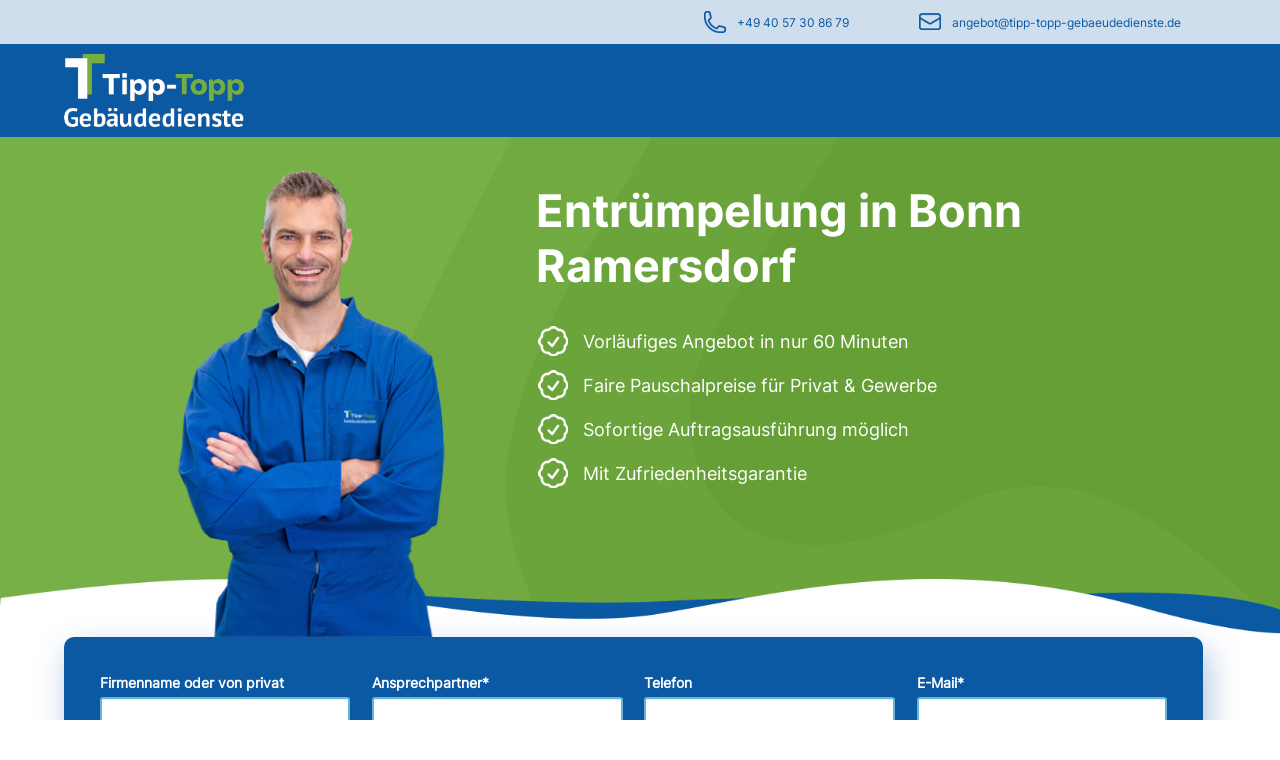

--- FILE ---
content_type: text/html; charset=UTF-8
request_url: https://www.entruempelung.expert/stadtteil/bonn/ramersdorf
body_size: 299802
content:
<!DOCTYPE html>
<html lang="de">
<head>
<meta charset="UTF-8">
<title>Entrümpelung in Bonn Ramersdorf - Jetzt anfragen!</title>
<base href="https://www.entruempelung.expert/">
<meta name="robots" content="index,follow">
<meta name="description" content="✅ Professionelle Entrümpelung in Hamburg  ⚡Kostenfreies Angebot in nur 60 Minuten!">
<meta name="generator" content="">
<!-- Google Tag Manager -->
<script>(function(w,d,s,l,i){w[l]=w[l]||[];w[l].push({'gtm.start':new Date().getTime(),event:'gtm.js'});var f=d.getElementsByTagName(s)[0],j=d.createElement(s),dl=l!='dataLayer'?'&l='+l:'';j.async=!0;j.src='https://www.googletagmanager.com/gtm.js?id='+i+dl;f.parentNode.insertBefore(j,f)})(window,document,'script','dataLayer','GTM-KTBQ5KMW')</script>
<!-- End Google Tag Manager -->
<link rel="canonical" href="https://www.entruempelung.expert/stadtteil/bonn/ramersdorf">
<link rel="stylesheet" href="assets/css/anfragebox.css,all.min.css,animate.css,pg_grid.css,pg_main.css,f...-e12a56c1.css">
<script src="assets/js/pg_tools.js,anfragebox.js-f59ea05a.js"></script><meta content="width=device-width, initial-scale=1.0, maximum-scale=2.0, user-scalable=1" name="viewport">
</head>
<body id="top">
<!-- Google Tag Manager (noscript) -->
<noscript><iframe src="https://www.googletagmanager.com/ns.html?id=GTM-KTBQ5KMW"
height="0" width="0" style="display:none;visibility:hidden"></iframe></noscript>
<!-- End Google Tag Manager (noscript) -->
<div id="wrapper">
<header id="header">
<div class="">
<div id="topBar">
<div class="flexRow inside">
<div>
<img src="/files/sysImg/phone-Icon.png">
<span><a href="tel:+49 40 57 30 86 79">+49 40 57 30 86 79</a></span>
</div>
<div>
<img src="/files/sysImg/mail-Icon.png">
<span><a href="mailto:angebot@tipp-topp-gebaeudedienste.de">angebot@tipp-topp-gebaeudedienste.de</a></span>
</div>
</div>
</div>
<div id="headBar">
<div class="flexRow aCenter inside">
<div id="logo">
<a href="/">
<img src="/files/sysImg/tipptopp-logo.png">
</a>
</div>
</div>
</div>            </div>
</header>
<div id="container">
<main id="main">
<div class="">
<div class="mod_article block" id="article-340">
<div  class="! pg_HeroFrame backpic ue1" style="height: 500px;">
<img src="/files/sysImg/headerBack-green.png">
<div class="layer">
<div class="row inside">
<div class="innerInside">
<div class="pg_Hero">
<img src="files/img/dienstleistungen/baureinigung/baureinigung_hero.png">
</div>
<div class="pg_HeroText">
<div class="hp_text"><h1>Entrümpelung in Bonn Ramersdorf</h1>
<ul>
<li>Vorläufiges Angebot in nur 60 Minuten</li>
<li>Faire Pauschalpreise für Privat &amp; Gewerbe</li>
<li>Sofortige Auftragsausführung möglich</li>
<li>Mit Zufriedenheitsgarantie</li>
</ul></div>
</div>
</div>
</div>
</div>
<div class="stempel-container mobile-only"> </div></div>
<div class="visibleRow inside">
<div id="headContact" class="darkBlue">
<div id="TT_ANSWERBOX" style="display: none">
<p style="text-align: center;">Vielen Dank für Ihre Angebotsanfrage!<br>Unser Team arbeitet daran, Ihnen ein maßgeschneidertes Angebot zu erstellen. Bei weiteren Fragen stehen wir Ihnen gerne zur Verfügung.</p>
</div>
<div id="headContactFields">
<div class="widget widget-text">
<label for="TT_COMPANY">Firmenname oder von privat</label>
<input type="text" name="Firmenname" id="TT_COMPANY" class="text" value="" placeholder="">
</div>
<div class="widget widget-text">
<label for="TT_ANSPRECHPARTNER">Ansprechpartner<span class="mandatory">*</span></label>
<input type="text" name="Ansprechpartner" id="TT_ANSPRECHPARTNER" class="text" value="" placeholder="">
</div>
<div class="widget widget-text">
<label for="TT_TELEFON">Telefon</label>
<input type="text" name="Telefon" id="TT_TELEFON" class="text" value="" placeholder="">
</div>
<div class="widget widget-text">
<label for="TT_MAIL">E-Mail<span class="mandatory">*</span></label>
<input type="text" name="E-Mail" id="TT_MAIL" class="text" value="" placeholder="">
</div>
<div class="widget widget-select select">
<label for="TT_DIENSTLEISTUNG" class="select">Art der Entrümpelung<span class="mandatory">*</span></label>
<div class="selectFrame">
<select name="Dienstleistung" id="TT_DIENSTLEISTUNG" class="select">
<option value="">Bitte auswählen</option>
<option value="Dachboden">Dachboden</option>
<option value="Garten/Grundstück">Garten / Grundstück</option>
<option value="Haushaltsauflösung / Wohnungsauflösung">Haushaltsauflösung / Wohnungsauflösung</option>
<option value="Keller">Keller</option>
<option value="Garage">Garage</option>
<option value="Lager">Lager</option>
<option value="Messie-Wohnung">Messie-Wohnung</option>
<option value="Nachlass">Nachlass</option>
<option value="Geschäftsauflösung">Geschäftsauflösung</option>
<option value="Sonstige Entrümpelung">Sonstige Entrümpelung</option>
</select>
</div>
</div>
<div class="widget widget-text">
<label for="TT_FLAECHE">Reinigungsfläche in qm<span class="mandatory">*</span></label>
<input type="text" name="Reinigungsflaeche" id="TT_FLAECHE" class="text" value="" placeholder="">
</div>
<input type="hidden" id="TT_TURNUS" value="N.A.">
<div class="widget widget-text">
<label for="TT_PLZ">Ausführungsort PLZ<span class="mandatory">*</span></label>
<input type="text" name="Reinigungsflaeche" id="TT_PLZ" class="text" value="" placeholder="">
</div>
<div class="widget widget-upload upload" >
<div class=" agup ">
<div class="hint">Wählen Sie bis zu zehn Fotos</div>
<div class="unit upload ">
<div title="" onclick="OpenFileSelector();" class="uploadBtn">
<span id="SelectFiles" onChange="">Fotoupload</span>
<i class="fas fa-upload" style="float:right"></i></div>
</div>
</div>
<form id="DKUPLOAD" enctype="multipart/form-data" method="post" action="" >
<input type="hidden" value="150000000" name="MAX_FILE_SIZE">
<input type="hidden" value="" name="REQUEST_TOKEN">
<input type="hidden" value="" name="TID" id="TID">
<div id="UploadPopup" class="pg_popup" style="display: none">
<div><input type="file" id="file1" name="file1"></div>
<div><input type="file" id="file2" name="file2"></div>
<div><input type="file" id="file3" name="file3"></div>
<div><input type="file" id="file4" name="file4"></div>
<div><input type="file" id="file5" name="file5"></div>
<div><input type="file" id="file6" name="file6"></div>
<div><input type="file" id="file7" name="file7"></div>
<div><input type="file" id="file8" name="file8"></div>
<div><input type="file" id="file9" name="file9"></div>
<div><input type="file" id="file10" name="file10"></div>
<div style="bottom: 14px;  position: absolute;">
<div class="uploadBtn" onCLick="return Hide('UploadPopup')">Übernehmen & Schließen</div>
</div>
</div>
</form>
</div>
</div>
<div id="headContactButtonRow" class="flexRow">
<div class="widget flexRow" id="headDSE">
<input class="checkBox" id="TT_DSE" type="checkbox"><label for="" style="padding-left: 8px">Ich stimme der Erfassung meiner Daten im Zuge der Angebotserstellung zu. Genauere Informationen entnehmen Sie bitte unseren <a href="datenschutz" target="_blank">Datenschutzrichtlinien</a>.</label>
</div>
<button id="TTSENDBTN" onClick="SendAnfrage();">Anfrage absenden</button>
</div>
</div>
</div>
<div id="ANFRAGEDIALOGBOX" class="pg_dialog" style="display: none">
<h3>Angebotsanfrage Entrümpelung</h3>
<div id="ANFRAGEOVBOX">
</div>
<div id="ANFRAGECLOSE" onClick="CloseAnfrage();">x</div>
</div>
<div id="TRANSFERDIAL" class="pg_dialog" style="display: none; left: 33%; padding: 0; width: 33%; height: 100px;">
<div class="pg_titlebar">Dateien werden übertragen...</div>
<iframe id="UPLOADFRAME" width="100%" name="UPLOADFRAME" src="" /></iframe>
<button id="TRANSCLOSEBTN" class="cta" onclick="CloseFTDialog();" style="    display: none; margin: 0 auto 12px;    width: 180px;"> Schließen</button>
</div>
<audio id="BING" preload="auto">
<source src="system/modules/pg_tiptop/assets/sounds/glass.mp3" />
</audio>
<script>var gToken='';var gURL='/stadtteil/bonn/ramersdorf'</script>
<div class="row inside up down teaserText">
<div class="ce_text block">
<h2>Vom Durcheinander zum Durchblick: Entümpelung in Bonn Ramersdorf</h2>
<p><span style="color: #0b58a3;">
<div id="contactBox">
<div class="stempel-container">
<style>@font-face{font-family:"stempel";src:url(/files/stempel/fonts/stempel.woff2) format("woff2"),url(/files/stempel/fonts/stempel.woff) format("woff")}text{font-family:"stempel";transform:rotate(3deg);y:30}</style>
<svg version="1.1" xmlns="http://www.w3.org/2000/svg" xmlns:xlink="http://www.w3.org/1999/xlink" x="0px" y="0px" width="294px"
height="233px" viewBox="0 0 294 233" enable-background="new 0 0 294 233" xml:space="preserve" id="entruempelung">
<g id="Ebene_1">
<path id="Ellipse_1_copy_3" class="stempelPath" fill="#0b58a3" d="M71.086,35.122c0.394,0.131,0.728,0.4,0.94,0.757c0.06,0.539-1,0.2-1.13,0.075
C70.855,35.663,70.923,35.367,71.086,35.122z M71.667,39.512c0.227-0.106-0.641-0.831-0.065-1.27
c0.311,0.078,0.593,0.241,0.815,0.472c0.172-0.285-0.544-1.5-0.015-2.109c0.848,0.739,1.968,0.525,2.427,1.691
c-0.295,0.037-0.583,0.115-0.857,0.231c0.004,0.334-0.063,0.666-0.2,0.971c-3.045,2-5.068,5.149-7.629,7.691
c-0.412-0.543-1.205-0.232-1.506-0.651c0.453-0.452,1.086-0.673,1.722-0.6c0.159-1.139-0.9-0.368-1.352-0.925
c-0.041-0.292,0.027-0.588,0.191-0.832c0.474,0.066,0.938,0.188,1.384,0.365c0.283-0.176,0.46-0.482,0.471-0.816
c0.319,0.091,0.645,0.158,0.974,0.2c0.247-0.532-0.952-0.923-0.881-1.739c0.733-0.538,1.372,0.3,2.11-0.014
c0.063-0.676-0.559-0.742-0.328-1.567c0.366-0.308,0.823,0.049,1.261,0.076c0.413-0.383-0.437-0.392-0.223-1
C70.818,40.044,71.158,39.046,71.667,39.512L71.667,39.512z M67.186,39.243c0.9,0.13,0.928,1.031,1.308,1.622
C67.469,41.408,66.787,39.963,67.186,39.243L67.186,39.243z M63.614,42.543c0.712-0.056,0.905,0.347,0.783,1.031
c-0.71,0.055-0.903-0.348-0.782-1.033L63.614,42.543z M58.054,43.9c0.26,0.011,0.481,0.196,0.536,0.451
c-0.206,1.241-0.743,1.515-1.43,2.727l-0.84-0.051C56.1,45.484,58.017,45.26,58.054,43.9z M60.046,45.846
c-0.646-0.086-1.239,0.366-1.325,1.012c-0.001,0.011-0.002,0.021-0.004,0.032c-0.389,0.078-0.265-0.3-0.543-0.316
c0.102-0.693,1.409-1.884,1.872-0.733V45.846z M61.891,45.535c1.287,0.293-0.011,2.105,1.555,2.2c0.277-0.169-0.3-0.48,0.05-0.841
c0.8,0.091,0.583,1.075,1.777,0.81c-0.226,0.744-0.323,1.63-1.088,1.761c-0.929-0.832-1.917-1.595-2.956-2.284
c0-0.4,0.367-0.384,0.727-0.38c-0.112-0.414-0.135-0.847-0.065-1.271V45.535z M55.891,47.14c0.14,0.008,0.281,0.018,0.421,0.025
c-0.006,0.584,0.103,1.164,0.319,1.707c0.424,0.127,0.425-0.217,0.849-0.09c-1.476,0.281-1.745,1.92-3.224,2.2
c-0.855-0.88,0.515-1.757,0.6-2.913c0.543,0.027,1.006-0.391,1.035-0.934V47.14z M61.154,48.44c0.9,0.069,1.182,1.3,1.011,1.884
c-0.606-0.402-1.74-1.101-1.011-1.886V48.44z M53.838,50.949c-0.014,0.234-0.028,0.467-0.042,0.7
c-0.406,0.187-0.841,0.303-1.286,0.344c-0.021-0.815,0.646-1.501,1.327-1.046L53.838,50.949z M52.354,52.266
c0.336,0.183,0.574,0.505,0.648,0.881c0.333,0.045,0.67,0.018,0.991-0.081c0.421,0.9-0.623,1.229-0.268,2.094
c-1.067,0.257-1.714,1.729-3.022,1.223c-0.319,0.6-0.747,1.767-1.6,0.886c0.62-2.187,2.018-3.502,3.25-5.005L52.354,52.266z
M51.2,55.007c0.256,1.062,1.245,0.337,1.293-0.486C52.14,53.977,51.358,54.45,51.2,55.007z M54.444,54.778
c0.738,0.708,0.849,1.85,0.26,2.686c-1.123-0.34-1.842,0.466-2.666-0.021c0.025-0.667,0.682-0.624,0.772-1.216
c0.6,0.038,0.427,0.771,1.231,0.634c0.088-0.057,0.185-0.098,0.286-0.122c-0.134-0.653-0.092-1.33,0.122-1.961H54.444z M188,77.269
c0.171,0.975-1.73,1.116-1.7,0.178C186.775,77.147,187.591,76.828,188,77.269z M14.389,66.708c0.335-0.025,0.627,0.226,0.653,0.562
c0.013,0.165-0.042,0.328-0.153,0.452c-0.33,0.038-0.627-0.199-0.665-0.528C14.204,67.015,14.264,66.837,14.389,66.708z
M43.089,68.431c0.082,0.37,0.467,0.873,0.065,1.267c-0.824,0.067-0.472-0.9-1.064-1.047c0.048-0.399,0.604-0.22,1.001-0.22H43.089
z M13.1,67.049c-0.047,0.5-0.5,0.538-1.014,0.5c-0.039-0.329,0.197-0.627,0.526-0.666C12.792,66.862,12.971,66.923,13.1,67.049z
M65.871,70.5c-0.155,0.805-0.524,1.24-0.117,1.959c-1.3,0.47-0.779-0.986-0.871-1.88C65.157,70.333,65.562,70.3,65.871,70.5z
M165.562,76.484c0.856,0.124,0.412,1.4,0.574,2.143C164.684,78.986,164.527,77.083,165.562,76.484L165.562,76.484z M33.52,68.7
c1.007,0.257,0.362,0.795,0.187,1.558c-0.389,0.078-0.267-0.294-0.542-0.312C33.335,69.547,33.455,69.128,33.52,68.7z
M144.814,75.66c-0.114,0.326-0.328,0.609-0.611,0.807c-0.634-0.013-0.292-0.888-1.075-0.768
C143.617,75.307,144.308,75.291,144.814,75.66z M107.014,73.251l0.7,0.042c0.179,0.36,0.299,0.748,0.354,1.146
c-0.485,0.207-0.762-0.208-1.243-0.358c-0.041-0.291,0.028-0.586,0.192-0.83H107.014z M124.937,74.327l0.421,0.025
c0.176,0.258,0.156,0.603-0.05,0.838c-0.252,0.005-0.286-0.189-0.551-0.174c-0.035-0.245,0.031-0.493,0.183-0.688L124.937,74.327z
M41.7,70.6c-0.384,0.087-0.787,0.012-1.113-0.207c-0.029-0.324,0.209-0.609,0.533-0.639s0.609,0.209,0.639,0.533
C41.768,70.395,41.748,70.503,41.7,70.6z M148.843,76.467c-0.001,0.45-0.367,0.813-0.817,0.811c-0.071,0-0.143-0.01-0.211-0.029
c-0.094-0.14-0.18-0.285-0.258-0.434c0.087-0.405,0.485-0.664,0.891-0.577c0.15,0.032,0.289,0.111,0.394,0.224L148.843,76.467z
M29.843,69.185c0.766-0.074,1.139,0.345,0.79,0.889c-0.441,0-0.8-0.357-0.801-0.799c0-0.032,0.001-0.063,0.005-0.095
L29.843,69.185z M123.506,74.8l0.42,0.025c0.196,0.562-0.014,1.185-0.511,1.513C122.782,76.052,123.235,75.263,123.506,74.8z
M63.012,71.311c0.092,0.354-0.117,0.717-0.47,0.815c-0.307-0.004-0.552-0.257-0.548-0.564c0.001-0.058,0.011-0.115,0.029-0.169
C62.334,71.257,62.682,71.229,63.012,71.311z M110.023,74.7c-0.011,0.184-0.023,0.371-0.034,0.56
c-0.521,0.215-1.118-0.033-1.333-0.554c-0.012-0.03-0.023-0.06-0.033-0.091C109.091,74.594,109.561,74.622,110.023,74.7z
M6.694,68.494c-0.048,0.105-0.001,0.23,0.104,0.278c0.006,0.003,0.013,0.005,0.019,0.008C6.549,69.229,6.1,70.1,5.63,69.836
C5.767,69.142,5.792,68.328,6.694,68.494z M130.185,75.907c0.307,0.004,0.551,0.256,0.547,0.562
c-0.001,0.058-0.011,0.115-0.029,0.17c-0.138,0.032-0.25,0.13-0.3,0.262c-0.447-0.043-0.6-0.353-0.508-0.873
c0.107,0.049,0.234,0.001,0.284-0.106C130.181,75.918,130.183,75.913,130.185,75.907z M23.461,70.063
c-0.137,0.393-0.5,0.53-0.621,0.945c-0.24-0.129-0.466-0.284-0.673-0.462C22.274,69.987,23.083,69.426,23.461,70.063z
M245.678,83.12c0.588-0.034,0.649,0.394,0.65,0.883c-0.303-0.021-0.592-0.137-0.826-0.331
C245.5,83.419,245.689,83.387,245.678,83.12z M68.669,73.056c-0.021,0.527-0.578,0.447-1.013,0.5
C67.443,72.8,68.482,72.443,68.669,73.056z M106.9,75.211c0.313-0.038,0.625,0.087,0.826,0.33c-0.111,0.369-0.327,0.699-0.62,0.949
C106.642,76.422,106.605,75.54,106.9,75.211z M19.627,73.063c-0.472,0.646-2.871,0.714-3.369-0.06
c-2.98,0.878-7.151-1.121-10.4,0.078C5.489,73.049,5.146,72.876,4.9,72.6c0.1-0.985,0.644-1.463,0.84-2.338
c1.2,1.393,3.382,2.365,4.606,0.558c1.346,1.5,3.419,0.606,5.575,0.757c0.391-0.139,0.603-0.561,0.48-0.957
c0.384,0.459,0.73,0.95,1.035,1.466c0.375-0.152,0.721-0.369,1.023-0.639c0.432-0.281-0.625-0.771-0.073-1.129
C19.663,70.172,18.653,72.77,19.627,73.063z M112.085,84.8c-0.013,0.234-0.027,0.468-0.042,0.7
c-0.307,0.18-0.693,0.157-0.976-0.059c-0.105-0.327,0.075-0.676,0.401-0.781C111.684,84.591,111.92,84.645,112.085,84.8z
M45.894,94.312c0.479-0.038,0.898,0.32,0.936,0.799c0.007,0.081,0.001,0.163-0.015,0.242c-0.335,0.201-0.769,0.092-0.97-0.243
C45.695,94.859,45.715,94.542,45.894,94.312z M6.4,103.746c0.048,0.6-0.1,0.979-0.75,0.8c-0.066-0.23-0.1-0.468-0.1-0.708
C5.812,103.704,6.115,103.671,6.4,103.746z M6.224,106.684c0.509,0.036,0.592,0.45,0.5,1.017c-0.329,0.038-0.627-0.197-0.666-0.526
c-0.021-0.181,0.041-0.361,0.168-0.491H6.224z M112.4,121.773c0.106,0.617-0.328,0.623-0.48,0.953
c-0.417-0.158-0.679-0.575-0.64-1.021C111.611,121.424,112.105,121.454,112.4,121.773z M70.219,119.8
c-0.027,0.517-0.12,0.959-0.62,0.947C69.252,120.34,69.376,119.625,70.219,119.8z M9.84,116.739
c0.271-0.04,0.541,0.088,0.682,0.323c0.019,0.488-0.693,0.543-0.863,0.367C9.684,117.191,9.745,116.959,9.84,116.739z
M115.54,125.614c0.357-0.058,0.72,0.069,0.963,0.338c-0.045,0.546-0.227,0.94-0.888,0.79c-0.139-0.359-0.166-0.753-0.077-1.128
H115.54z M216.016,134.877c0.813,1.426,0.176,2.538-1.842,2.559c-0.132-0.262-0.163-0.564-0.087-0.849
c0.188-0.185,0.666-0.043,0.853-0.226c-0.063-0.373-0.088-0.753-0.072-1.131c0.312-0.279,0.731-0.408,1.146-0.354H216.016z
M75.357,127.84c-0.383,0.045-0.771-0.028-1.113-0.209c0.036-0.379-0.216-0.3,0.033-0.561c0.343-0.204,0.788-0.092,0.993,0.251
C75.363,127.478,75.394,127.662,75.357,127.84z M112.772,131.913l0.7,0.041c-0.184,0.489-0.222,1.144-0.905,1.069
C112.554,132.643,112.624,132.264,112.772,131.913z M167.072,149.645l0.422,0.026c0.213,0.644-0.184,1.754-1.085,1.619
c0.024-0.771,0.864-0.619,0.661-1.646H167.072z M190.572,151.335c0.409,0.353,0.545,0.929,0.338,1.427
C190.234,152.814,190.286,151.72,190.572,151.335L190.572,151.335z M55.486,145.193c0.263-0.133,0.566-0.164,0.85-0.088
c0.216,0.5,0.428,1.594-0.249,1.81C55.142,146.738,55.677,145.839,55.486,145.193z M65.072,147.035
c0.337-0.043,0.678,0.027,0.97,0.199c-0.013,0.187-0.023,0.373-0.034,0.561c-0.99,0.444-1.346-0.72-1.9-1.1
C64.109,145.693,65.46,145.973,65.072,147.035L65.072,147.035z M130.5,150.26c0.195,0.295,0.274,0.65,0.222,1
c-0.337,0.1-0.702,0.024-0.972-0.199c-0.157-0.276-0.061-0.627,0.215-0.783C130.13,150.184,130.33,150.178,130.5,150.26z
M168.3,152.669c0.247,0.057,0.479,0.167,0.681,0.321c0.073,0.4-0.056,0.812-0.344,1.1
C168.329,153.685,168.207,153.169,168.3,152.669z M39.464,145.214c0.063,0.444-0.245,0.855-0.689,0.919
c-0.287,0.041-0.574-0.074-0.753-0.302c0.024-0.481,0.435-0.853,0.916-0.827C39.132,145.014,39.317,145.088,39.464,145.214z
M42.413,145.251c0.547,0.506,1.736,0.938,1.291,1.908C42.843,146.907,42.636,146.068,42.413,145.251L42.413,145.251z
M85.941,148.15c-0.164,0.477-1.493,0.225-1.828,0.033c0.165-0.658,1.506-0.384,1.829-0.037L85.941,148.15z M44.941,147.65
C44.333,144.473,47.676,147.021,44.941,147.65L44.941,147.65z M157.484,152.582c0.14,0.515,0.545,0.914,1.062,1.048
c0.108,0.697-0.284,1.376-0.942,1.629c-0.463-0.631-1.215-2.207-0.121-2.677H157.484z M64.184,147.824
c0.117,0.392,0.339,0.744,0.641,1.021c-0.519,0.837-1.22-0.255-1.794-0.526c0.02-0.573,0.55-0.574,1.149-0.494H64.184z
M85.862,149.548c0.467-0.05,0.886,0.288,0.936,0.755c0,0.001,0,0.002,0,0.004c-0.273,0.207-0.664,0.154-0.872-0.119
c-0.139-0.185-0.166-0.43-0.068-0.64H85.862z M163.412,154.482c0.34,0.113,0.66,0.273,0.954,0.479
c-0.019,0.303-0.134,0.593-0.329,0.825c-0.475-0.065-0.808-0.503-0.742-0.978c0.016-0.115,0.054-0.226,0.113-0.326H163.412z
M124.562,153.275c-0.28,0.484-0.933,0.545-1.057,1.201c-0.308-0.078-0.739-0.365-0.848,0.09c0.622,1.317,2.278-0.086,3.509,0.068
c0.147,0.568-0.428,0.317-0.462,0.676c0.607,0.5,1.158-0.127,1.17-0.772c1.085,0.09,2.344-0.572,3.087,0.046
c0.5-0.083,0.411-0.832,1.033-0.781c0.546,0.932-0.716,0.94-0.538,1.937c0.141,0.315,0.47,0.506,0.814,0.47
c0.6-0.421,0.591-1.527,1.765-1.3c0.078,0.394,0.197,0.777,0.353,1.147c0.223,0.027,0.444-0.067,0.576-0.25
c0.016,0.694,0.539,0.94,0.607,1.584c-3.757,0.041-7.322-0.593-11.192-0.813c-0.183-0.188-0.045-0.666-0.232-0.856
c-0.732-0.062-0.451,0.689-0.615,0.946c-1.132-0.015-2.172-0.106-2.034-1.246c-0.51,0.149-0.4,0.437-0.339,0.963
c-1.585,0.083-2.657,0-4.356,0.021c-0.401-0.439-0.37-1.12,0.07-1.521c0.007-0.006,0.015-0.013,0.022-0.019
c0.826,0.134,1.261-0.173,2.108-0.017c0.523-0.5,0.828-1.256,1.632-1.445c0.077,0.508-0.492,0.935,0.072,1.129
c0.751,0.113,0.04-0.493,0.462-0.678c0.7-0.084,0.549,0.5,0.372,0.866c1.043,0.001,2.791-2.606,4.017-1.444H124.562z
M134.762,154.17c0.013,0.49-0.226,0.953-0.633,1.227c-0.155-0.126-0.353-0.188-0.552-0.174c-0.597-0.904,0.571-1.94,1.182-1.053
H134.762z M86.562,151.979C84.809,151.596,87.241,150.505,86.562,151.979L86.562,151.979z M102.562,152.236
c0.186,0.357,0.16,0.787-0.067,1.119c-0.316,0.109-0.662-0.057-0.772-0.373c-0.111-0.315,0.056-0.661,0.372-0.771
c0.151-0.053,0.318-0.044,0.463,0.025H102.562z M116.249,153.618c0.04,0.312-0.084,0.624-0.329,0.823
c-0.686,0.033-0.585-0.631-1.228-0.635c0.098-0.889,1.045-0.371,1.553-0.188H116.249z M53.73,162.795
c0,2.301,2.194,3.676,2.439,6.189c-0.329,0.273-0.668-0.19-1.259-0.076c0.062-0.489,0.323-1.385-0.461-1.717
c-0.587-0.063-0.62,0.5-1.154,0.494c-0.109-0.561,0.086-1.136,0.512-1.515c-0.6-0.606-0.174-1.328-0.57-2.144
c-0.689,0.024-0.56,0.967-1.322,0.906c0.088-1.114-0.306-2.213-1.082-3.018c1.027-2.607,1.702,0.316,2.893,0.879H53.73z
M49.911,160.88c0.132,0.047,0.231,0.157,0.264,0.294c-0.066,0.406-0.448,0.682-0.854,0.615c-0.108-0.018-0.211-0.059-0.301-0.121
c0.251-0.312,0.646-0.463,0.887-0.788H49.911z M49.3,166.32c0.227,0.498,0.479,0.982,0.757,1.453
c-0.17,0.105-0.374,0.144-0.57,0.106C49.708,167.139,48.73,166.955,49.3,166.32z M204.118,183.2
c0.317,0.124,0.474,0.48,0.351,0.798c-0.03,0.074-0.074,0.144-0.13,0.202c-0.247-0.06-0.48-0.169-0.683-0.323
C203.693,183.59,203.865,183.339,204.118,183.2z M67.234,190.58c-0.066,0.444-0.235,0.867-0.494,1.234
c-0.51-0.032-0.59-0.444-0.5-1.01c0.293-0.193,0.646-0.271,0.994-0.222V190.58z M70.189,192.868l0.56,0.034
c0.086,0.273,0.117,0.561,0.091,0.847c-0.1,0.188-0.541-0.013-0.58,0.246c-0.486-0.103-0.175-0.823-0.071-1.124V192.868z
M196.307,226.715c0.49-0.039,0.921,0.326,0.961,0.816c0.01,0.122-0.006,0.244-0.045,0.361c-0.344-0.037-0.675-0.152-0.967-0.338
L196.307,226.715z M193.046,231.857c0.39-0.078,0.265,0.3,0.545,0.315c-0.044,0.447-0.356,0.601-0.873,0.509
c-0.093-0.316,0.043-0.656,0.328-0.822V231.857z M169.061,4.187c2.1-1.03,4.875-0.093,6.537,1.094
c2.973-0.671,5.37,1.691,8.727,2.071c0.09,0.324,0.07,0.668-0.059,0.979c1.223-0.628,2.555,0.345,3.789,0.087
c0.821,1.129,3.223,0.853,3.799,2.2c6.473,1.778,12.36,6,18.138,9.239c0.151,0.456,0.217,0.936,0.192,1.416
c0.783,0.352,1-0.471,2.121-0.152c1.736,2.613,5.434,3.486,7.071,6.186c1.737,0.591,3.175,1.838,4.007,3.474
c0.328-0.058,0.665-0.037,0.984,0.059c6.5,6.755,13.533,13.651,18.068,22.02c1.125,2.084,3.672,3.563,3.699,6.265
c0,0.4,0.571,0.291,0.965,0.339c1.258,3.656,3.59,6.361,4.733,10.12c-2.964,0.423-6.5-0.837-9.651-0.72
c-0.888-2.308-2.441-4.022-3.125-6.51c-0.082-0.592,0.648-0.269,0.877-0.508c-0.224-0.431-0.752,0.035-1.121-0.067
c-0.644-1.417-2.278-1.957-2.443-3.8c-5.025-6.955-10.443-13.617-16.229-19.953c-1.593-0.166-2.949-1.23-3.488-2.737
c-1.164-1.4-3.623-1.648-4.139-3.621c-3.615-1.875-6.283-4.593-10.014-6.362c-0.051-0.603-0.318-1.167-0.751-1.59
c-0.377,0.086,0.276,0.675-0.319,0.683c-1.669-1.062-3.457-1.924-5.328-2.569c-0.115-0.385-0.265-0.735-0.354-1.145
c-1.947,0.566-2.409-1.3-4.28-1.241c-1.143-1.64-4.651-1.179-5.581-3c-1.217,0.288-1.687-0.307-2.341-0.845
c-1.601,0.4-2.608-0.5-3.588-1.055c-4.476-0.333-9.458-3.292-13.584-3.065c-1.022-0.461-2.866-0.2-3.45-1.05
c-1.912,0.2-4.578,0.262-5.988-0.921c-2.74,0.485-6.567,0.278-10.27,0.225c-1.452,0.132-2.91,0.186-4.368,0.162
c-0.329-0.064-0.554-0.6-0.8-0.612c-0.562,0.093-1.13,0.153-1.7,0.179c-1.169,0.331-2.358,0.589-3.56,0.771
c-0.631,0.031-0.594-0.532-1.085-0.628c-0.659,0-0.617,0.8-1.181,0.912c-4.429-0.529-9.011,2.242-13.337,2.151
c-2.051,0.748-4.481,1.79-6.844,1.7c-0.34,0.824-1.285,1.217-2.109,0.876c-0.018-0.007-0.035-0.015-0.052-0.022
c-0.438,1.051-2.013,0.818-2.76,1.519c-0.531,0.119-0.437-0.321-0.675-0.46c-0.758,0.2,0.4,0.4-0.042,0.7
c-0.788,0.081-2.316,0.29-2.612,1.388c-2.061-0.071-3.14,1.732-4.873,1.534c0.086-0.55,0.906-0.274,1.033-0.78
c-0.296-0.411-0.371-0.941-0.2-1.418c-0.52-0.46-1.279,0.625-1.68-0.1c0.307-1.789,2.357-0.9,3.833-0.614
c0.5-0.088,0.618-1.209,0.38-1.663c-1.233,0.165-4.312,1.9-3.889-0.795c0.344-0.211,1.077,0.021,1.155-0.494
c-0.81,0.007-2.578,0.166-3.148,0.935c0.221,0.688,0.785-0.252,1.251,0.216c0.133,0.554,0.147,1.129,0.039,1.688
c-0.686-0.141-1.015-0.6-1.935-0.536c-0.218,0.431,0.337,1.158,0.461,1.712c0.541,0.012,0.674-0.433,1.283-0.342
c-0.122,0.404-0.336,0.775-0.625,1.083c-0.263-0.116-0.546-0.18-0.834-0.188c-0.118,0.639,0.429,0.681,0.644,1.021
c0.565-0.046,1.088-0.318,1.449-0.756c1.447,1.869-2.478,2.49-3.314,3.739c-0.594,0.08-0.532-0.414-0.806-0.613
c-0.288,0.176-0.129,0.856-0.35,1.105c-1.8,0.265-2.448,2.611-4.484,2.118c0.081-0.465,0.303-0.894,0.638-1.227
c-0.228-1.341-1.389-1.861-2.377-2.53c-0.572,0-0.355,0.9-0.637,1.227c-0.77-0.2-0.772-1.085-1.466-1.353
c-0.323,0.5,1.163,1.93,0,2.388c-0.58-0.49-0.984-1.154-1.153-1.894c-0.7-0.009-1.2,0.548-1.838,0.169
c-0.403,0.334-0.594,0.86-0.5,1.375c0.82,0.077,0.795-0.8,1.591-0.746c0.443-0.041,0.349,0.4,0.675,0.46
c-0.236,1.6-1.2,2.583-1.224,4c-2.051,0.009-2.1-1.762-3.217-2.581c-0.416,0.42,0.6,1.4,0.319,1.707
c-0.082,0.553-0.86,0.323-1.161,0.631c-0.174,0.552,0.391,0.448,0.221,1c-0.361,0.137-0.755,0.163-1.131,0.074
c0.001,0.53-0.125,1.052-0.37,1.522c-0.454-0.007-0.817-0.382-0.809-0.836c0.001-0.065,0.01-0.13,0.026-0.193
c-0.022-0.573,0.624-0.4,0.751-0.8c-0.23-0.288-0.604-0.42-0.963-0.34c-0.36-0.007-0.257,0.509-0.462,0.674
c-0.655-0.103-1.27-0.382-1.777-0.809c-0.494,0.664,0.443,1.193,0.3,1.985c0.382-0.042,0.769,0.031,1.11,0.209
c0.173,1.168-0.986,1.018-0.546,2.073c0.72-0.183,0.744-1.153,1.089-1.759c0.713,0.279,0.633,1.332,0.311,1.843
c1.087-1.433,2.86-1.564,4.484-2.119c-0.024-0.535-0.613-0.568-0.214-1.138c0.589-0.033,0.593,0.449,1.244,0.358
c1.331-1.442,2.637-2.181,3.05-4.032c0.794,0.009,1.239,0.432,1.427-0.337c0.46,0.172,0.805,0.56,0.922,1.037
c0.424-0.12,0.454-0.682,1.154-0.49c0.031,0.138,0.129,0.251,0.262,0.3c-1.066,1.873-2.885,3.197-4.994,3.636
c-1.125,1.019-2.218,3.343-4.483,2.118c-0.49,0.533,0.223,0.883,0.2,1.416c-1.958,1.731-3.8,3.593-5.8,5.276
c-0.469-0.423-1.561-0.3-1.474-1.215c0.246-0.272,1.033,0.069,1.277-0.2c-0.5-1.036-1.358-3.013-0.472-3.822
c-0.23-0.287-0.604-0.418-0.963-0.338c0.136,1.083-0.366,2.148-1.288,2.732c-1.132-0.322-2.373-0.547-3.014-1.306
c-0.157,0.844,0.389,1.794-0.027,2.811c-0.785-0.233-0.958-1.008-2.2-0.836c-0.241,0.745,0.332,0.766,0.344,1.287
c-0.028,0.514-0.522,0.506-0.752,0.8c-0.594,0-0.267-0.824-1.086-0.626c-0.139,0.095-0.285,0.179-0.436,0.252
c-0.028,0.468,0.43,0.507,0.361,1.006c-1.54,1.014-2.675,2.536-3.21,4.3c-0.336,0.042-0.678-0.028-0.97-0.2
c0.011-0.188,0.022-0.373,0.034-0.561c-0.067-0.523,0.612-0.2,0.733-0.518c0.091-0.433-0.329-0.413-0.527-0.595
c-0.466,0.874-1.033,1.689-1.689,2.43c0.014,0.518,0.689,0.447,0.64,1.022c-4.605,2.271,0.374-4.854,2.288-5.342
c0.095-0.323,0.115-0.663,0.058-0.995c0.361-0.134,0.754-0.159,1.13-0.071c0.186-1.583,1.256-2.17,2.407-2.665
c1.003-1.885,2.568-3.412,4.477-4.369c1.931-2.545,4.466-4.568,7.376-5.885c0.31,0,0.094-0.588,0.191-0.829
c3.276-1.39,5.177-4.329,8.754-5.376c1.861-2.047,4.375-3.387,7.112-3.789c0.269-0.845,1.283-2.267,2.194-1.415
c0.1,0.863-1.246,0.377-0.777,1.217c0.168,0.266,0.767-0.13,1.11,0.209c0.146-0.643,0.185-1.305,0.117-1.96
c1.064-0.146,0.887,0.807,1.633,0.941c0.807-0.3,1.221-1.446,2.438-0.838c-0.007-1.2-1.522-0.394-2.2-0.832
c3.262-1.1,6.1-3.758,9.9-3.481c-0.139-0.381-0.06-0.808,0.208-1.113c2.3,0.171,4.144-2.012,7.244-1.251
c1.016-1.607,4.08-1.656,5.744-2.044c0.427,0.412-0.262,1.176,0.623,1.3c-0.262-2.113,2.959-2.123,4.5-2.4
c-0.6,1.157,0.544,2.1,1.232,2.886c0.4-0.995-0.859-1.605-0.67-2.852c2.4,0.193,4.829-1.994,7.48-0.533
c0.48-0.009,0.329-0.724,0.751-0.8c1.611,0.616,2.564-0.98,4.076-0.037c-0.152,0.279-0.319,0.538-0.471,0.815
c0.287,0.027,0.576-0.004,0.85-0.092c0.189-0.531-0.466-0.526-0.091-0.846c2.491-0.223,5.147,0.136,7.479-0.533
c0.287,0.233,0.494,0.534,0.801,0.748c3.904-1.548,9.699,0.834,14.036,0.283c1.739,1.072,3.6,0.3,5.682,1.324
C169.034,3.326,168.71,4.056,169.061,4.187z M145.472,3.894c-0.036,1.046,0.732,0.795,1.635,0.8
c0.091-0.608-0.355-0.743-0.344-1.287c0.111-0.373,0.606-0.311,0.611-0.8C146.416,2.67,146.646,4.078,145.472,3.894z M159.863,7.57
c-0.188-0.408-0.985-0.275-1.077-0.769c-0.026-0.522-0.089-1.042-0.187-1.555c0.463-0.324,0.957-0.614,1.457-0.9
c-0.005-0.527-0.398-0.971-0.921-1.039c-0.315,0.092-0.223,0.646-0.6,0.667c-0.518-0.257-1.104-0.342-1.673-0.241
c-0.124,0.289-0.281,0.562-0.471,0.813c0.268,0.163,0.455,0.428,0.519,0.734c-0.329,0.215-0.554,0.558-0.618,0.946
c0.54,0.055,0.616,0.514,1.234,0.5c0.149-0.789-0.084-1.876,0.289-2.511C159.132,4.477,157.748,8.815,159.863,7.57L159.863,7.57z
M167.252,6.188c1.348,0.563,2.135-1.632,0.662-1.646C167.507,4.996,167.272,5.578,167.252,6.188L167.252,6.188z M140.052,5.116
c0.141,0.357,0.435,0.633,0.8,0.751c0.417-0.31,0.168-0.508,0.206-1.111c0.284-0.231,0.874-0.112,0.885-0.648
c-0.398-1.335-1.513,0.46-1.887,1.007L140.052,5.116z M133.085,4.137c0.6,0.074,0.648-0.463,0.757-0.94
c-0.617-0.104-0.72,0.378-0.753,0.938L133.085,4.137z M136.95,5.35c0.678-1.288-1.595-1.039-2.148-1.673
C135.136,4.602,135.972,5.252,136.95,5.35z M151.005,5.35c0.137,1.031,0.512,2.016,1.095,2.877c0.351-0.308,0.017-0.688,0.066-1.12
c0.314-0.39,1.223-0.116,1.572-0.468c-0.074-0.775-0.752-1.013-0.729-1.869c-0.642,0.275-1.314,0.471-2.005,0.582V5.35z
M164.328,5.727c0.091,0.643,0.518,0.865,0.189,1.557c0.252,0.187,0.525,0.346,0.812,0.473c-0.051-0.328-0.076-0.66-0.078-0.992
c0.485-0.147,0.84-0.565,0.905-1.068c-0.578-0.291-1.262-0.279-1.829,0.032V5.727z M176.128,8.121
c-0.636,0.081-0.721,0.779-1.054,1.2c0.463,0.383,0.515,1.135,1.037,1.466c0.36-0.411,0.67-0.864,0.921-1.349
c-0.111-0.475-0.747-0.484-0.632-1.16c0.217-0.308,0.92-0.062,0.882-0.65c-0.296-0.368-0.659-0.677-1.07-0.909
c-0.295,0.308,0.103,0.797-0.085,1.404L176.128,8.121z M145.764,6.021c0.821,0.01,0.811-0.739,0.2-0.969
c-0.302,0.111-0.456,0.446-0.345,0.748c0.031,0.083,0.08,0.158,0.145,0.22L145.764,6.021z M147.064,5.536
c-0.148,0.441,0.193,0.451,0.238,0.719c0.59,0.069,0.774-0.32,1.417-0.2c0.641,0.581,0.738,1.642,1.711,1.932
c-0.063-2.294-1.097-3.076-3.371-2.453L147.064,5.536z M155.626,8.019c0.731-0.5,0.177-1.243,0.126-2.1
c-1.441-0.519-1.393,1.93-0.131,2.098L155.626,8.019z M130.481,5.529c0.66,0.155,1.353,0.098,1.978-0.165
c0.818,0.778,1.886,1.241,3.013,1.306c0.217-0.285,0.24-0.673,0.059-0.982c-1.229,0.271-1.908-0.557-2.6-1.138
c-0.549,0.63-2.102,0.126-2.455,0.977L130.481,5.529z M162.125,7.429c0.252,0.224,0.637,0.202,0.861-0.05
c0.109-0.123,0.164-0.285,0.152-0.45c-0.561-0.188-1-0.25-1.019,0.497L162.125,7.429z M171.943,7.736
c0.521,0.26,1.08,0.436,1.656,0.521c0.08-0.896-1.176-1.136-1.66-0.524L171.943,7.736z M125.317,4.936
c0.017,0.411,0.364,0.729,0.774,0.712c0.11-0.004,0.217-0.033,0.314-0.084c0.165-0.664-0.687-0.893-1.094-0.632L125.317,4.936z
M166.623,7.417c0.275,0.497,0.478,1.029,0.602,1.583l0.7,0.042c-0.157-0.52-0.072-1.083,0.232-1.532
c-0.548,0.004-1.087-0.433-1.539-0.097L166.623,7.417z M131.213,7.396c0.6,0.853,1.092-0.666,1.333-1.183
C132.341,6.123,132.2,5.982,132,5.9c-0.47,0.264-0.23,1.333-0.792,1.493L131.213,7.396z M124.937,6.596
c0.9,0.266,0.556,1.627,1.578,1.781c0.589-1.039-0.859-1.334-0.7-2.43c-0.591-0.117-0.676,0.339-0.883,0.653L124.937,6.596z
M174.979,11.007c-0.166-0.337-0.19-0.8-0.354-1.146c-0.101,0.533-0.192,1.08-0.767,1.079c-0.305-0.878-1.316-1.129-1.711-1.931
c-1.883-0.448-2.432,1.023-2.1,2.264c0.107,0.039,0.273,0.023,0.271,0.159c1.365-2.177,2.824-0.232,4.654-0.425H174.979z
M120.079,7.851c-0.228,0.292-0.656,0.355-0.881,0.651c0.377,0.562,0.332,1.307-0.111,1.819c1.205-0.312,2.222-1.119,2.8-2.222
c-0.243-0.511-0.446-1.039-0.606-1.581c-0.572-0.144-0.3,0.653-0.874,0.51c-0.389-0.083-0.637-0.465-0.555-0.854
c0.012-0.055,0.03-0.109,0.055-0.16l-0.42-0.025C119.061,6.684,119.944,7.229,120.079,7.851z M137.235,7.616
c-0.026,0.488,0.305,0.924,0.783,1.03c0.2-0.472,0.686-0.622,0.905-1.069C138.768,6.7,137.956,7.769,137.235,7.616z
M184.088,11.271c-0.072,0.863,0.877,0.816,1.184,1.338c0.22-0.954,1.529-0.668,1.52-1.878
C186.061,10.084,185.034,11.219,184.088,11.271z M129.345,7.984c0.458,0.106,0.915-0.179,1.021-0.637
c0-0.001,0.001-0.003,0.001-0.005C129.825,6.843,129.542,7.632,129.345,7.984z M141.517,8.856c0.338,0.029,0.648-0.189,0.736-0.517
c-0.2-0.243-0.511-0.369-0.824-0.333C141.353,8.291,141.384,8.593,141.517,8.856z M142.917,8.94
c0.685,0.125,1.085-0.07,1.029-0.782c-0.683-0.122-1.084,0.074-1.027,0.782H142.917z M188.4,12.093
c-0.313,0.6-1.084,0.667-1.344,1.323c0.262,0.033,0.069,0.47,0.394,0.448c0.581-0.67,1.342-1.161,2.192-1.415
c0.217,0.116-0.072,0.683,0.383,0.585c1-1.215-1.221-1.693-1.973-2.227C187.686,11.229,188.605,11.392,188.4,12.093z
M183.025,12.612c0-0.838-0.254-1.451-1.172-1.477c-0.16,0.974,0.211,1.899,1.168,1.477H183.025z M125.2,9.141
c0.147-0.576-0.2-1.162-0.775-1.31c-0.133-0.034-0.271-0.042-0.408-0.024c-0.187,0.531,0.093,1.114,0.624,1.3
C124.821,9.17,125.014,9.182,125.2,9.141z M176.9,11.684c0.399,0.376,0.992,0.013,0.882-0.649
c-0.413-0.072-0.806,0.204-0.878,0.616C176.902,11.662,176.901,11.673,176.9,11.684z M115.58,10.252
c0.647-0.417,1.619-0.468,1.509-1.737c-0.269,0.017-0.3-0.177-0.553-0.172C116.394,9.178,115.8,9.506,115.58,10.252z
M112.451,8.518c-0.062,0.629,0.81,0.428,1.225,0.633c-0.073-0.466-0.511-0.785-0.977-0.712
C112.612,8.453,112.529,8.479,112.451,8.518z M179.607,13.392l0.559,0.034c0.191-0.293,0.214-0.666,0.059-0.981
c-0.316-0.086-0.643,0.1-0.729,0.417C179.445,13.046,179.486,13.243,179.607,13.392z M192.025,14.841
c0.279,0.117,0.524,0.469,0.832,0.19c-0.328-0.6-0.101-0.6,0.076-1.262c-0.46-0.057-0.879,0.271-0.936,0.731
C191.984,14.615,191.993,14.73,192.025,14.841z M195.795,15.207c0.452,0.258,0.835-0.054,0.883-0.65
c-0.385-0.357-1.053-0.083-0.878,0.65H195.795z M108.057,11.485c0.568-0.389,1.033-1.9-0.015-2.107
C108.019,10.189,107.111,11.283,108.057,11.485z M109.228,10.712c0.71,0.115,1.392,0.609,1.959,0.118
c0.047-0.522-0.273-1.008-0.771-1.171C110.511,10.564,109.359,10.065,109.228,10.712z M190.688,16.023
c-0.377-0.025-0.75-0.095-1.111-0.206c-0.179,0.315-0.146,0.708,0.083,0.989c0.56-0.19,1.132-0.343,1.713-0.458
c-0.578-0.537,0.157-1.449-0.89-1.6C190.264,15.431,190.781,15.454,190.688,16.023L190.688,16.023z M115.873,12.377
c0.183-0.372,0.029-0.822-0.343-1.005c-0.18-0.089-0.389-0.102-0.579-0.035C114.893,12.007,115.1,12.441,115.873,12.377
L115.873,12.377z M196.426,18.757c0.633,0.019,0.492-0.84,1.172-0.772c-0.1-0.538,0.037-1.092,0.373-1.524
c-0.127-0.081-0.268-0.136-0.414-0.165C197.217,17.082,195.927,17.515,196.426,18.757z M202.646,18.149
c-0.115-0.583-0.607-1.017-1.201-1.058c-0.145,0.461,0.111,0.953,0.572,1.098C202.225,18.254,202.449,18.24,202.646,18.149z
M106.168,12.5c0.606,0.34,1.462,0.188,1.444-0.616C106.948,11.509,106.175,11.418,106.168,12.5z M110.788,12.777
c0.107-0.416-0.105-0.847-0.5-1.015c-0.262,0.174-0.333,0.527-0.159,0.789c0.143,0.216,0.414,0.308,0.659,0.223V12.777z
M102.288,11.564c0.391,0.243,1.224,1.154,1.508,0.654c-0.328-0.34-0.933-0.966-1.506-0.657L102.288,11.564z M203.441,18.9
c0.177,0.333,0.458,0.597,0.801,0.752c0.466-0.362,0.586-2.022-0.154-2.117C203.9,18.002,203.684,18.458,203.441,18.9z
M113.968,13.669c0.578-0.066,1.053-0.486,1.188-1.052c-0.691,0.011-1.289,0.137-1.188,1.05V13.669z M198.023,17.874
c0.127,0.592,0.774,0.727,0.758,1.45c0.307-0.185,0.646-0.308,1-0.362c-0.062-0.397-0.18-0.784-0.35-1.148
c-0.469-0.076-0.947-0.056-1.408,0.058V17.874z M102.324,13.392c0.044,0.383,0.115,0.763,0.213,1.137
c0.762-0.033,1.52-0.128,2.266-0.286c0.558,0.079,0.14,1.025,0.929,0.9c-0.011-1.4-0.49-2.393-1.662-2.77
c-0.511,0.449-1.104,0.794-1.748,1.016L102.324,13.392z M201.489,21.032c0.286-0.321,0.259-0.814-0.062-1.102
c-0.117-0.104-0.263-0.171-0.418-0.191c-0.312,0.249-0.364,0.704-0.115,1.017c0.143,0.18,0.363,0.281,0.592,0.272L201.489,21.032z
M95.308,15.5c0.201,0.243,0.512,0.368,0.826,0.33c-0.016-0.548,0.444-0.994-0.214-1.137C95.731,14.974,95.5,15.212,95.308,15.5z
M202.8,22.654c0.151,0.005,0.297,0.063,0.411,0.163c0.249-0.319,0.416-0.695,0.486-1.094c-0.152-0.007-0.298-0.066-0.412-0.166
C202.908,21.784,202.714,22.223,202.8,22.654z M208.292,22.419c0.144,0.235,0.413,0.362,0.685,0.323
c0.2-0.167,0.291-0.822-0.09-0.85c-0.107,0.284-0.71,0-0.597,0.528L208.292,22.419z M204.743,23.05
c0.563-0.26,1.382-0.235,1.467-1.034c-0.474-0.273-1.079-0.111-1.353,0.362c-0.117,0.203-0.158,0.441-0.116,0.672L204.743,23.05z
M210.654,22.843c-0.038,0.734,0.362,1.42,1.02,1.748c1.426-0.914,0.54-2.121-1.021-1.747L210.654,22.843z M209.575,24.465
c0.077-0.265,0.415-0.23,0.323-0.683c-0.289-0.277-0.664-0.474-0.94-0.759c-0.265,0.485-0.085,1.092,0.399,1.356
c0.068,0.037,0.141,0.066,0.216,0.086L209.575,24.465z M212.993,23.685c-0.013,0.543,0.513,0.608,1.088,0.628
c0.101-0.288,0.75-0.483,0.181-0.691c-0.171,0.309-0.887,0.002-1.271,0.064L212.993,23.685z M95.3,18.027
c0.711,0.154,0.936-0.24,1.557-0.187C97.137,16.158,95.279,17.043,95.3,18.027z M91.048,18.616
c0.328,0.327,0.635,0.674,0.921,1.038c-0.447,0.342-0.533,0.981-0.191,1.429c0.03,0.039,0.063,0.076,0.098,0.11
c0.469,0.029,0.506-0.426,1.007-0.357c0.359,0.033,0.191,0.535,0.377,0.724c0.287,0.027,0.575-0.004,0.849-0.092
c-0.048-0.442-0.164-0.875-0.344-1.283c-0.493,0.215-1.067-0.01-1.283-0.503c-0.039-0.09-0.064-0.186-0.075-0.283
c0.526-0.1,0.625-0.688,1.038-0.923c0.394,0.05,0.136,0.679,0.668,0.6c0.148-0.355,0.264-0.724,0.346-1.1
C92.7,17.689,91.549,16.345,91.048,18.616L91.048,18.616z M205.332,24.916c0.779-0.551,2.711,2,4.045,0.522
c-0.825,0.028-1.627,0.056-1.766-1.087c-0.861,0.403-2.635-0.938-2.28,0.562L205.332,24.916z M88.792,18.76
c0.563-0.059,0.541,0.406,1.1,0.345C90.6,18.006,89.043,17.931,88.792,18.76z M213.623,27.238c-0.238-0.498-0.396-1.03-0.469-1.577
l-0.42-0.025C213.18,26.04,212.757,27.211,213.623,27.238z M87.7,20.524c0.44-0.136,0.872-0.299,1.293-0.487
c-0.544-0.14-0.7-1.322-1.2-1.058C87.975,19.485,87.941,20.043,87.7,20.524z M211.471,27.955c0.285,0.025,0.573-0.007,0.848-0.093
c-0.215-0.515,0.023-1.434-0.607-1.582C211.6,26.684,211.96,27.407,211.471,27.955z M94.833,21.089
c0.802,0.151,1.58-0.362,1.756-1.159c-0.521-0.375-1.153-0.562-1.794-0.53C94.438,19.911,94.454,20.594,94.833,21.089z
M217.918,28.2c0.359,0.007,0.309-0.452,0.335-0.824l-0.562-0.034C217.463,27.539,217.383,28.288,217.918,28.2z M207.561,27.578
c0.203,0.299,0.611,0.377,0.91,0.173c0.093-0.062,0.167-0.147,0.217-0.247c-0.139-0.289-1.16-0.621-1.127,0.071V27.578z
M212.977,28.605c0.139,0.517,0.545,0.918,1.063,1.05c0.386-0.452,0.364-1.122-0.05-1.547c-0.165,0.355-0.874,0.105-1.014,0.492
V28.605z M217.077,30.539c-0.118,0.5,0.272,0.553,0.223,0.994c-0.314-0.178-0.706-0.145-0.987,0.083
c0.021,0.404,0.143,0.797,0.354,1.144c0.859,0.167,1.73-0.231,2.165-0.992c-0.248-1.238-1.37-1.7-1.8-2.777
c-0.516,0.048-1.035,0.017-1.541-0.092c0.266,0.75,0.844,1.347,1.584,1.638L217.077,30.539z M219,31.214
c0.244,0.166,0.541,0.234,0.832,0.192c0.104-0.419-0.033-0.861-0.355-1.148C219.203,30.505,219.032,30.847,219,31.214z
M220.671,33.843c-0.383,0.06-0.713,0.303-0.885,0.65c0.129,0.115,0.219,0.268,0.256,0.437c0.367,0.01,0.725-0.12,1-0.362
c0.306-1.092-0.082-1.27,0-2.389l-0.417-0.025c-0.016,0.563,0.002,1.127,0.05,1.688L220.671,33.843z M82.664,24.855
c1.064-0.318,1.335,1.158,1.8,0.53c-0.461-0.305-0.787-0.777-0.907-1.318C82.867,23.889,82.632,24.222,82.664,24.855z
M223.415,34.994c0.274,0.319,0.399-0.05,0.838,0.05c0.172,0.265,0.298,0.556,0.371,0.863c0.253-0.028,0.497-0.11,0.717-0.239
c0.115-1.161-0.848-1.368-1.875-1.517C223.506,34.594,223.127,34.682,223.415,34.994z M221.956,35.888
c0.261,0.706,0.776,1.289,1.446,1.632c0.164-0.298,0.426-0.531,0.742-0.659c0.278,0.172,0.529,0.708,0.961,0.341
c-0.199-0.508-0.57-0.929-1.049-1.189C223.161,36.538,222.928,35.654,221.956,35.888L221.956,35.888z M222.727,39.448
c1.23,0,2.365-0.123,2.6-1.249C224.534,37.255,223.148,38.58,222.727,39.448L222.727,39.448z M74.2,30.108
c0.255,0.6,0.729,1.08,1.324,1.344c0.021-0.87,0.914-0.762,0.809-1.775C75.569,29.214,75.079,30.218,74.2,30.108z M225.45,40.875
c0.47,0.689,1.518,0.866,1.424,2.053c0.63,0.052,1.22-0.313,1.456-0.9c-2.588,0.183-1.694-3.213,0.263-1.951
c0.015-0.235,0.028-0.467,0.042-0.7C227.3,38.707,226.166,39.96,225.45,40.875L225.45,40.875z M231.415,42.216
c0.276-0.285-0.142-0.758-0.065-1.268c0.361-0.042,0.658-0.305,0.741-0.659c-0.155-0.219-0.084-0.633-0.524-0.592
c-0.158,0.215-0.361,0.395-0.594,0.525c-0.281-0.15-0.076-0.726-0.521-0.735C230.867,40.083,230.846,41.484,231.415,42.216
L231.415,42.216z M71.007,31.744c0.068,0.641,0.538,0.719,0.2,1.417c0.452,0.256,0.947-0.536,1.687-0.038
c0.5-0.838-0.221-1.392,0.006-2.39c-0.2,0.015-0.397-0.047-0.553-0.173C72.284,31.39,71.545,31.454,71.007,31.744z M76.318,34.592
c0.28-0.6,1.159-1.881,0.439-2.643C77.127,33.249,75.18,33.867,76.318,34.592z M228.643,43.877c0.646,0,0.467,0.736,0.93,0.9
c0.354-0.4,0.07-1.032,0.4-1.946c-0.375-0.23-0.716,0.037-1.252-0.213C228.693,43.038,228.668,43.456,228.643,43.877z
M231.18,43.749c0.354,0.217,0.805,0.187,1.127-0.075c-0.49-0.049-0.119-0.867-0.648-0.88
C231.383,43.04,231.211,43.381,231.18,43.749z M234.066,44.766c0.121-0.262,0.186-0.545,0.193-0.833
c-0.55-0.173-0.449,0.392-1,0.221c-0.208-0.214-0.066-0.738-0.519-0.733C232.3,43.819,233.093,44.814,234.066,44.766
L234.066,44.766z M230.986,46.966c0.049,0.483,0.481,0.835,0.965,0.786c0.037-0.004,0.074-0.01,0.111-0.019
c0.027-0.285-0.004-0.572-0.09-0.845c0.205-0.321,0.899-0.085,0.881-0.651c-0.49-1.48-1.48,0.263-1.867,0.731V46.966z
M233.527,51.474c0.514-0.065,0.68-0.527,1.289-0.482c0.369-0.728-0.168-0.851-0.334-1.424c0.086-1.118,1.651-2.395,0.621-3.336
c-0.68,1.558-1.795,2.986-1.576,5.244V51.474z M237.275,49.874c-0.08-0.087-0.644-0.367-0.7-0.042
c-0.761,0.64,1.005,1.192,0.7,0.045V49.874z M235.175,52.137c0.4,0.262,1.046,0.309,1.07,0.906c0.346,0.002,0.688-0.074,1-0.222
c-0.06-0.7-0.875-0.725-0.747-1.589c-0.586,0.005-1.109,0.363-1.327,0.907L235.175,52.137z M239.475,53.096
c0.459,0.271,1.053,0.194,1.016-0.5c-0.16-0.232-0.4-0.396-0.676-0.46c-0.008,0.446-0.405,0.447-0.344,0.964L239.475,53.096z
M239.893,55.511c0.723-0.081,1.377-0.243,1.465-1.036c-0.633,0.329-0.809-0.268-1.529-0.232c-0.197,0.406-0.174,0.884,0.061,1.27
L239.893,55.511z M237.1,57.452c0.037-0.306,0.594-0.022,0.848-0.09c0.292-0.315,0.287-0.974,0.769-1.076
c0.267,0.343,0.657,0.569,1.089,0.63c0.6-1.433-1.257-1.107-2.021-1.53C237.514,56.06,237.285,56.75,237.1,57.452z M239.314,58.009
c0.875,0.02,1.432,1.026,2.058,0.825c-0.91-0.324-0.159-1.369-0.729-1.868C240.088,57.14,239.615,57.51,239.314,58.009
L239.314,58.009z M243.777,60.948c0.875,1.479,2.959,0.839,2.438-0.84c-0.539-0.107-0.6,0.323-1.006,0.362
c0.008-1.007-0.8-0.938-0.037-1.687c-0.633-0.48-1.413-0.728-2.208-0.7C243.445,58.814,244.232,59.812,243.777,60.948
L243.777,60.948z M241.6,62.219c0.352,0.937,0.629,1.677,1.101,2.739c0.43,0.128,0.899,0.691,1.235,0.493
c-0.219-1.044,0.629-0.89,0.793-1.5c0.094-0.438-0.41-0.345-0.231-0.859c-0.625,0.093-0.57,0.951-1.582,0.608
c0.089-0.877-0.792-0.888-0.735-1.729C241.854,61.916,241.641,61.975,241.6,62.219z M153.859,74.8
c-0.131,0.514,0.199,0.616,0.074,1.13c-0.479,0.173-0.89,0.493-1.177,0.913c-0.552,0.093-0.479-0.371-0.817-0.468
c-0.141,0.093-0.285,0.177-0.437,0.251c-0.229,0.6,0.522,0.332,0.368,0.867c-0.143,0.289-0.61,0.208-0.6,0.666
c1.171,0.557,2.442,0.872,3.738,0.928c-0.506-0.845-2.4-0.3-2.419-1.831c1.464,0.593,1.8-1.079,2.368-1.967
c-0.23-0.287-0.605-0.417-0.964-0.336c-0.017-1.005-0.786-1.338-1.438-1.776c-0.576,0.256-0.384,1.368-0.681,1.927
c-2.039,1.02-3.446,0.089-5.147-0.87c-0.249-0.236,0.234-0.533-0.089-0.849c-0.848-0.21-1.485,0.447-1.976,0.161
c-0.1-0.515,0.636-0.08,0.593-0.526c-1.438-0.323-2,1.628-3.348,1.906c0.225-0.528,0.021-1.141-0.474-1.431
c-1.625,0.215-2.457-0.173-4.1,0.313c-0.144-0.564,0.324-1.467-0.459-1.712c-0.7,0.751-1.1,1.847-2.234,2.114
c-0.564,0.017-0.329-0.679-0.648-0.881c-0.685,0.056-1.086,0.148-1.387-0.364c-1.17,0.645-2.512,0.907-3.838,0.752
c-0.011-0.827-0.626-1.521-1.446-1.63c-0.66,0.6-1.539,0.955-2.2,1.553c-1.212-0.2-1.488-1.244-1.684-2.349
c-1.117,0.587-1.251,2.28-2.42,2.806c-0.415-0.757,0.456-0.721,0.373-1.525c-0.066-0.336-0.862-0.029-0.962-0.337
c-0.155-0.623,0.362-0.49,0.471-0.818c-0.099-0.212-0.23-0.408-0.387-0.582c-0.7,0.01-0.671,0.841-0.926,1.35
c-0.474,0.022-0.2-0.622-0.371-0.868c-2.079-0.92-2.783,1.06-2.259,2.537c-0.663,0.5-1.265-0.349-2.248,0
c-0.135-0.312-0.163-0.66-0.08-0.99c0.352-0.008,0.693,0.112,0.963,0.338c0.879-0.325-0.045-1.756,0.827-2.058
c-0.028-0.319-0.226-0.599-0.518-0.731c-0.4,0.936-1.032,1.912-2.2,1.553c-0.076-0.338-0.254-0.644-0.512-0.876
c-0.742,0.257-1.022,1.04-1.895,1.149c-0.5-0.393-0.69-1.064-1.175-1.474c-0.013,0.585,0.096,1.167,0.319,1.709
c-0.821,0.019-0.821-0.686-1.8-0.531c-0.087-2.31-3.1-0.585-1.895,1.149c-0.973-0.15-0.869-1.261-1.587-1.639
c-0.976-0.1-1.184,0.66-1.354,1.463c0.476,0.573,0.794-0.483,1.128-0.072c0.117,0.528-0.488,0.246-0.593,0.526
c-0.126,1.968,1.837,2.085,2.022,3.774c0.526,0.148,0.559-0.264,0.733-0.517c0.5-0.045,0.314,0.516,0.815,0.472
c0.4-0.053,0.3-0.661,0.478-0.957c0.9-0.045,0.591,0.98,1.341,1.067c1.107,0.052,1.147-1.212,2.424-0.56
c0.431-0.171-0.248-0.74,0.2-0.972c0.572-0.02,0.394,0.622,0.8,0.751c2.133-0.117,3.887-1.235,5.461,0.328
c0.32-0.025,0.601-0.225,0.731-0.518c0.939,1.412,3.576,0.123,4.564,1.258c0.873,0.139,0.523-1.1,1.327-1.045
c0,0.137,0.164,0.118,0.271,0.157c0.036,1.088-0.673,1.335-1.1,1.9c1.282,1.563,1.424-1.286,2.473-1.4
c-0.091-0.318-0.87-0.025-0.666-0.6c1.2-0.728,1.487,1.341,2.131,1.956c0.336,0.127,0.712-0.043,0.839-0.379
c0.016-0.042,0.027-0.085,0.034-0.129c0.127-0.553-0.82-0.157-0.659-0.742c0.953-0.277,1.747,0.785,2.8,0.168
c0.56,0.047,0.614,1.048,1.078,0.766c0.444-0.294-0.5-0.956,0.084-1.4c1,0.174,1.123,1.124,2.32,1.122
c-0.122,0.918-0.414,1.806-0.859,2.619c-1.011,0.1-1.076-0.635-1.927-0.679c-0.136-0.311-0.164-0.658-0.08-0.986
c-0.629,0.034-0.382,0.614-0.349,1.1c-0.704,0.344-1.514,0.396-2.256,0.145c-0.017-0.428,0.057-0.855,0.217-1.253
c-1,1.322-3.813,0.747-5.424,1.362c-1.733-0.745-4.537-0.044-5.96-1.34c-4.946,1.223-10.861-0.418-15.863-0.251
c0.826-1.193,0.391-2.913,1.487-3.7c-0.723-0.223-1.51,0.005-2,0.582c-0.09,0.488,0.096,0.986,0.485,1.294
c-0.139,0.338-0.524,0.502-0.864,0.367c0.17,0.354,0.243,0.748,0.211,1.139c-1.7-0.04-4.747,0.394-6-0.644
c-1.927,0.586-3.988,0.562-5.9-0.07c-0.292-0.39,0.253-0.7-0.082-0.99c-0.512,0.12-0.306,1.051-0.773,1.219
c-2.718-0.612-5.286,0.432-7.388-1.008c-1.256,0.881-4.216,0.613-5.6-0.335c-5.571,0.96-12.99-0.873-18.523-0.412
c-2.875-0.731-5.761-0.579-8.236-0.912c-0.051-0.727,0.43-1.153-0.047-1.548c-0.438,0.076-0.868,0.19-1.286,0.341
c0.124,0.4,0.556,1,0.2,1.419c-0.464,0.06-0.91-0.197-1.092-0.628c-1.027,0.817-2.992,0.3-4.2-0.252
c-0.554,0.076-0.7,0.6-1.3,0.624c-0.97-0.2-1.355-0.92-2.472-0.989c-0.196,0.11-0.317,0.318-0.315,0.543
c-2.745-0.328-4.672,0.265-6.414-0.808c-3.858,1.035-8.779-0.47-11.787-0.285c-1.213-1.662,3.192-2.266,3.428-0.919
c0.612-0.124,1.17-0.433,1.6-0.885c0.883,0.077,1.734,0.37,2.478,0.852c0.434-0.316,0.676-0.831,0.645-1.367
c0.929-0.122,1.009,0.518,0.9,1.317c0.535,0.154,0.52-0.312,0.865-0.369c-0.358-0.568-0.314-1.301,0.11-1.821
c0.931,0.238,0.725,1.48,1.281,2.045c0.427-0.048,0.846,0.14,1.095,0.489c0.14-0.095,0.286-0.18,0.438-0.254
c0.2-0.66-0.4-0.618-0.2-1.277c0.314-0.216,0.851,0.226,1.242,0.354c0.1,0.532-0.641,0.766-0.059,0.983
c0.912,0.032-0.2-0.723,0.348-1.1c0.312-0.037,0.622,0.087,0.822,0.329c0.074,0.534-0.4,0.452-0.6,0.666
c0.061,0.2,0.208,0.364,0.4,0.447c0.872-1.542,4.194-0.843,4.891,0.433c0.353-0.055,0.693-0.177,1-0.359
c0.41,0.11,0.785,0.325,1.087,0.624c0.472-0.213,0.308-1.146,0.785-1.357c0.514,0.118,0.6,0.614,1.374,0.505
c0.512-0.756-0.637-0.73-0.32-1.706c0.38-0.232,0.877-0.111,1.109,0.27c0.092,0.152,0.132,0.33,0.113,0.506
c0.479-0.126,1.067-0.429,1.4,0.084c-0.456,0.801-1.273,1.329-2.191,1.415c0.546,0.889,2.591-0.077,2.736-1.1
c0.892,0,1.07,0.641,1.628,0.941c0.438,0.094,0.343-0.411,0.859-0.231c0.612,0.629,1.452,0.983,2.329,0.984
c0.407-0.428,0-0.981-0.058-1.409c-0.494,0.038-0.442,0.695-0.891,0.79c-0.468-0.083-0.78-0.53-0.698-0.998
c0.061-0.342,0.321-0.614,0.66-0.69c0.53,0.35,1.173,0.489,1.8,0.388c0.17-0.246,0.283-0.527,0.33-0.822
c0.359-0.081,0.733,0.05,0.964,0.337c0.065,0.674-0.518,0.612-0.892,0.791c0.015,0.449,0.135,0.888,0.35,1.282
c0.783-0.212,1.403-0.812,1.642-1.587c1.2,0.413,0.984-0.782,2-0.581c0.039,0.167,0.127,0.319,0.255,0.435
c-0.085,0.493-0.363,0.931-0.773,1.217c0.483,0.726,1,0.26,1.681,0.1c0.183,0.192,0.019,0.69,0.377,0.725
c1-0.215,0.834-1.748,1.807-2c1.23,0.057,1.2,1.231,2.748,1.01c0.212,0.253,0.018,0.868,0.362,1
c0.36-0.442,0.813-0.799,1.327-1.046c0.774,1.592,2.354,0.459,3.565,1.48c0.507-0.187,0.96-0.496,1.319-0.9
c0.289,0.124,0.562,0.282,0.815,0.469c0.078-0.5,0.248-1.55,1.082-1.62c0.039,0.317,0.168,0.617,0.371,0.864
c0.527-0.23,0.801-0.816,0.641-1.368c0.535-0.4,0.363,0.662,0.949,0.622c1.315-0.185,0.646-1.909-0.155-2.119
c0.038-0.6,0.729-0.474,0.769-1.078c-0.59-1.215-2.316-0.975-2.968,0.244c-0.113,0.725,0.966,0.932,0.616,1.441
c-0.777-0.369-1.647-0.657-1.727-1.649c-0.189-0.51,0.479-0.055,0.443-0.4c0.132-0.51-0.184-0.632-0.664-0.6
c-0.183,0.918-0.9,0.3-1.057,1.2c-0.893-0.642-1.324,0.055-2.257,0.148c-0.43-1.425-1.937-0.949-3.154-1.315
c-0.001-0.331-0.028-0.661-0.079-0.988c-0.791,0.351-0.957,1.413-2.056,1.421c-0.671-0.021-0.441-0.844-0.918-1.041
c-0.756-0.249-0.786,0.313-1.155,0.495c-0.289-0.125-0.563-0.283-0.815-0.472c-0.575,0.8-2.961,1.611-3.524,0.211
c-1.2,0.067-2.5-0.077-3.035,1.363c-1.24-0.047-0.96-1.443-1.857-1.8c-0.491,0.192-1.145,0.2-1.309,0.765
c-1.166,0.1-1.012-0.96-1.607-1.364c-0.658,0.107-0.586,1.033-1.065,1.34c-0.732,0.034-0.673-0.636-0.62-1.3
c-0.394-0.064-0.796,0.012-1.139,0.215c-0.292,0.002-0.531-0.233-0.533-0.525c0-0.025,0.001-0.05,0.005-0.075
c-0.334,0.23-0.768,0.258-1.128,0.072c-0.355-0.334,0.24-0.685-0.08-0.987c-1.722-0.095-0.457,4.044-2.525,2.235
c-0.3,0.113-0.1,0.789-0.468,0.816c-0.427-0.418,0.017-1.054-0.915-1.177c0.175-0.458,0.037-0.977-0.343-1.287
c-1.18-0.182-0.81,1.383-1.642,1.59c-1.156-0.549-1.821-1.785-1.643-3.052c3.217,0.287,6.448,0.387,9.677,0.3
c0.346,0.64-0.371,0.574-0.62,0.947c1.623-0.74,3.109-1.275,5.074-0.258c0.333,0.449,0.507,1.622,1.186,1.334
c0.647-0.708-0.619-0.856-0.616-1.44c3.432,0.142,6.12-0.492,9.084,0.827c0.583-0.576,2.241-0.726,2.659,0.16
c3.821-0.87,8.8,0.714,12.654-0.085c0.23,0.5,0.387,1.03,0.467,1.575c1.3-0.482,4.011-2.145,4.786-0.134
c0.554-0.784,2.617-0.909,3.533-0.353c4.216-0.062,8.43,0.239,12.594,0.9c0.254-0.165,0.554-0.245,0.856-0.229
c0.568,0.386,1.248,0.575,1.934,0.538c0.492-0.676,1.419-0.864,2.136-0.434c0.752,1.564,0.3,2.88,0.719,4.4
c-0.694-0.035-0.68,0.726-1.312,0.763c-0.289-0.53,0.647-1.283-0.179-1.7c-0.707,0.051-0.782,0.814-1.2,1.2
c-0.3-0.355-0.436-0.242-0.969-0.2c-0.286-0.374-0.454-0.823-0.485-1.292c-0.25,0.105-0.458,0.289-0.595,0.523
c0.44,0.507,0.387,1.275-0.12,1.715c-0.041,0.036-0.084,0.068-0.129,0.098c0.641,0.489,1.473,0.379,2.5,0.573
c-0.012,0.54-0.182,1.222,0.2,1.416c0.671,0.11,0.74-0.459,0.767-1.078c0.094-0.481-0.756-0.125-0.814-0.47
c0.076-0.6,0.764-0.355,0.69,0.183c0.792-0.781,1.913-1.134,3.01-0.947c0.076-0.74-0.52-0.061-0.816-0.469
c0.845-1.212-0.711-2.615-0.482-3.681c0.451-2.08,3.349,0.316,4.827-0.834c0.746,0.682,2.43-0.236,2.909,0.735
c0.573-0.485,1.43-0.414,1.916,0.159c0.064,0.076,0.12,0.159,0.167,0.247c4.164-0.89,11.981,0.324,16.563,0.293
c0.057,0.354,0.179,0.695,0.36,1.005c0.38-0.268,0.729-0.577,1.041-0.922c3.754,0.462,7.709,0.1,11.455,1.109
c0.303-0.089,0.594-0.213,0.868-0.37c2.57,0.62,6.729-0.037,8.35,1.346c0.488-0.245,0.799-0.7,1.32-0.9
c0.641,0.357,2.178-0.08,2.2,0.834c3.267-1,8.139,0.116,11.192,0.812c0.293-0.019,0.074-0.613,0.318-0.684
c1.08,0.711,2.5-0.434,3.2,0.614c9.219-0.441,20.055,1.221,29,1.46c-0.465,0.373,0.219,2.04-0.679,1.928
c-0.031,0.513-0.062,1.027-0.092,1.539c0.957-1.078,0.983-1.623,1.338-3.573c0.477-0.116,0.975,0.085,1.235,0.5
c0.554-0.487,1.946-0.511,2.083,0.407c0.494-0.009-0.318-0.545,0.174-0.553c0.4-0.228,0.959,0.328,1.375,0.505
c2.25-0.135,5.825-0.839,8.83,0.39c1.713-0.868,4.82,0.071,6.569,0.536c0.34-0.447,2.378-0.681,2.372,0.282
c3.823-0.612,7.729-0.473,11.5,0.409c3.557-0.933,8.261,0.915,11.1,0.105c0.357,0.208,1.074,0.107,1.236,0.494
c0.49,0.055,0.488-0.443,0.872-0.51c2.411,0.949,4.241,0.736,6.989,0.564c0.51,0.74,1.447,1.1,1.701,2.066
c0.539-0.263,0.188-0.96,0.232-1.531c0.893-0.508,2.027-0.196,2.535,0.696c0.031,0.054,0.059,0.109,0.084,0.166
c0.246,0.008-0.186-0.675,0.188-0.834c5.315-0.392,10.573,1.456,15.838,0.672c0.592,0,0.559,0.566,1.088,0.626
c2.634,0.085,6.106-0.737,8.375,0.925c0.59-1.687,3.481,0.145,4.689-0.843c2.1,1.116,4.436,0.464,6.842,0.691
c0.871,3.113,0.012,6.569-0.314,9.958c-1.074-0.279-3.317,0.018-3.883-0.936c-2.217,0.806-6.972,0.834-8.364-1.064
c-0.316,0.043-0.101,0.688-0.2,0.973c-3.443-0.364-6.582,0.516-10.064-0.888c-1.879,0.8-6.187,0.329-8.4-0.5
c-1,1.137-3.059,0.426-4.053-0.381c-0.381,1.381-1.808,0.278-3.246,0.227c-2.416-0.086-4.133,0.479-6.161-0.371
c-0.354,0.054-0.692,0.176-1,0.359c-3.106-0.8-6.9-0.31-10.195-1.031c0.093-0.566,0.011-0.98-0.5-1.016
c-0.325,0.53-0.493,1.237-1.2,1.333c-0.621,0.068-0.545-0.484-0.945-0.616c-1.543,0.618-3.108,0.041-5.059-0.023
c-0.182-0.998-0.021-2.027,0.457-2.921c-0.398,0.403-1.047,0.406-1.449,0.008c-0.032-0.032-0.062-0.065-0.09-0.101
c-0.216,0.218-0.336,0.515-0.332,0.822c0.752,0.282,1.134,1.12,0.853,1.873c-0.036,0.097-0.083,0.19-0.14,0.278
c-4.108-0.665-9.44,0.4-13.676-1.525c-0.523,0.192,0.311,0.228,0.1,0.57c-0.736,0.565-2.256,0.006-2.782-0.45
c-1.466,0.638-3.245-0.431-4.8,0.414c-0.033-0.136-0.132-0.247-0.264-0.295c-0.123-0.787,0.416-0.829,0.637-1.227
c-0.098-0.404-0.504-0.654-0.908-0.556c-0.065,0.016-0.129,0.04-0.188,0.072c0.113,0.915,0.043,1.5-0.672,1.784
c-1.8-1.107-4.863,0.533-5.96-1.34c-0.418,0.207,0.45,0.788-0.065,1.117c-0.438-0.015-0.863-0.137-1.244-0.354
c-1.578,0.307-3.117-0.327-4.754-0.425c-3.387-0.2-7.83,0.608-10.9-1.076c-0.443,0.1-0.5,0.632-0.887,0.787
c-0.643-0.137-1.297-0.222-1.953-0.255c-0.242-0.766-0.83-1.373-1.588-1.64c-0.229,0.095-0.339,0.357-0.244,0.586
c0.016,0.038,0.036,0.073,0.061,0.105c0.101,0.348,0.754-0.234,0.975,0.2c-0.014,0.186-0.024,0.373-0.035,0.559
c-4.934-0.373-10.766-0.436-16.789-1.147c0-0.15,1.152-0.289,1.309-0.766c-1.207-0.048-1.521-1.542-2.593-1.279
c0.149,0.808,0.601,1.508-0.126,2.1c-0.923-0.353-2.1-0.621-2.546,0.27c-2.546-1.246-5.828,0.464-7.04-2.11
c-0.838,0.367,0.473,0.845-0.085,1.4c-5.86-0.5-11.521-0.662-17.2-1.313c-0.111-0.493,0.024-1.009,0.363-1.384
c0.583,0.258,1.264-0.005,1.522-0.588c0.081-0.182,0.113-0.381,0.093-0.579c0.27,0.242,0.599,0.407,0.954,0.478
c-0.076-0.673,0.064-1.354,0.4-1.942c0.664,0.117,0.656,0.832,0.608,1.583c-0.167,0.236-0.438,0.376-0.726,0.376
c0.379,0.539-0.168,1.028-0.364,1.384c0.846,0.107,0.787-0.809,1.458-0.9c0.314-0.04,0.626,0.086,0.825,0.332
c0.437-0.156,0.425-0.818,1.032-0.785c0.845,0.13,0.534,1.076,0.605,1.583c0.241,0.067,0.499,0.03,0.711-0.1
c-0.114-0.735-0.759-0.663-0.2-1.416c0.445-0.038,0.349,0.4,0.677,0.464c0.469-0.28,0.954-0.533,1.452-0.757
c0.49,0.537,1.577,0.546,2.634,0.579c0.074,0.265,0.202,0.511,0.375,0.724c0.375-0.176,0.266-0.9,0.762-0.936
c0.644-0.04,0.561,0.564,1.234,0.495c0.454-0.5-0.578-0.565-0.492-1.154c1.165-0.647,2.213-1.486,3.1-2.483
c0.699-0.008,0.314,0.957,1.07,0.907c0.473-0.43-0.16-1-0.05-1.547C153.307,74.727,153.58,74.791,153.859,74.8z M210.393,76.37
c0.402,0.292,0.88,0.465,1.377,0.5c0.228-0.348,0.545-0.489,0.334-0.962c-0.791,0.012-1.687-0.62-1.711,0.458V76.37z M55.2,68.032
l0.7,0.042c0.231-0.381,0.26-0.852,0.076-1.258C55.227,66.669,55.2,67.342,55.2,68.032z M133.939,71.916
c-0.668-0.085-1.321-0.266-1.939-0.536C131.718,72.41,133.944,73.12,133.939,71.916L133.939,71.916z M67.117,68.468
c0.504,0.52,1.274,0.678,1.943,0.4C69.037,67.4,67.751,67.7,67.117,68.468z M86.67,70.484c-0.441,0.081-1.219,0.313-0.761,0.936
c0.542,0.015,0.587-0.533,1.023-0.643c0.14,0.318,0.47,0.51,0.816,0.473c0.294-0.835-0.693-0.536-0.933-0.9
c0.1-0.383,0.2-0.775,0.744-0.658c0.214,0.17,0.308,0.452,0.239,0.717c0.286,0.027,0.574-0.003,0.848-0.089
C88.152,69.38,86.471,67.814,86.67,70.484z M182.2,75.517c0.196,0.152,0.446,0.217,0.692,0.181
c0.269-0.297,0.246-0.755-0.051-1.024c-0.049-0.044-0.104-0.082-0.162-0.111C182.525,74.891,182.094,74.9,182.2,75.517z
M247.783,80.857c-0.178-0.9,0.494-0.839,0.511-1.514c-0.112-0.042-0.169-0.166-0.127-0.277c0.001-0.004,0.003-0.008,0.005-0.013
c-0.688,0.163-0.891-0.525-1.648-0.658c-0.146,0.819,0.65,1.88,1.258,2.462H247.783z M282.482,80.973
c-0.067,0.422,0.093,1.1-0.35,1.105l-0.56-0.034c-0.224-0.328-0.05-1.014-0.638-1.024c-0.363,0.312-0.592,0.751-0.637,1.228
c1.078,0.668,1.887-0.1,2.965-0.243c-0.082-0.694,0.5-0.631,0.363-1.382C283.213,80.565,282.793,80.693,282.482,80.973
L282.482,80.973z M39.569,66.251c-0.012,0.186-0.022,0.373-0.033,0.561c0.549,0.334,1.11,0.4,1.151-0.493
C40.354,66.094,39.926,66.068,39.569,66.251z M204.977,77.586c0.479,0.15,1,0.077,1.418-0.2c-0.11-0.37-0.086-0.767,0.067-1.121
C205.762,75.93,205.251,76.959,204.977,77.586z M84.231,71.319c0.407-0.536,0.727-1.132,0.948-1.767
c-0.35-0.228-0.712-0.438-1.085-0.627C83.825,69.71,83.874,70.569,84.231,71.319z M194.273,75.677
c-0.008,0.14-0.016,0.28-0.024,0.422c0.513-0.048,1.136,0.486,1.538,0.093C195.411,75.943,194.865,75.319,194.273,75.677z
M224.902,78.077c-0.319-0.083-0.338-0.64-0.682-0.324c-0.154,0.886,0.9,0.705,0.9,1.462c-0.445,0.506-1.069,0.82-1.741,0.877
c-0.011,1.136-0.754,1.443-1.247,2.033c0.074,0.151,0.159,0.298,0.254,0.438c1.321-0.347,2.094-2.052,3.551-0.632
c-0.135,0.307-0.203,0.639-0.201,0.975c0.537,0.106,0.701-0.21,1.271-0.065c0.06-0.775,0.621-0.929,1.3-0.626
c0.309-1.414-1.367-2.115-1.914-3.205c-0.107,0.938,0.666,1.088,0.877,1.739c-0.66,0.418-0.332,0.7-0.492,1.234
c-1.508-0.619-0.99-2.649-0.334-3.812c-0.481-0.192-0.557-0.746-1.217-0.776c-0.248,0.071-0.026,0.667-0.326,0.686L224.902,78.077z
M213.566,79.645c-0.337,0.073-0.643,0.252-0.873,0.51c0.547,0.193,0.833,0.792,0.64,1.338c-0.103,0.291-0.327,0.521-0.615,0.63
c-0.636-0.456-1.409,0.407-1.954-0.259c0.035-0.99,0.812-1.793,1.801-1.859c0.069-0.9-0.801-0.965-0.875-1.743
c-0.512,0.049-0.934,0.423-1.043,0.925c0.207,0.3,1.119-0.019,0.949,0.618c-0.863-0.6-0.968,0.478-1.849,0.309
c0.071,0.56,0.085,1.126,0.041,1.69c0.245,0.162,0.54,0.23,0.832,0.192c0.075,0.858,0.8,1.145,1.455,1.491
c0.553-0.465,2.1-1.384,2.387,0c0.5-0.187,1.472,0.16,1.574-0.469c-0.375-0.579-1.013-0.4-1.8-0.39c0-0.4-0.223-0.6-0.223-1
c-0.017-0.37,0.553-0.077,0.457-0.535c0.074-0.729-1-1-0.609-1.582c0.445,0,0.445,0.4,0.962,0.339
c0.157-1.7,2.562-0.174,3.052-1.643c1,0.439,1.371,1.438,1.234,2.886c0.252,0.259,0.849,0.215,0.793,0.749
c-0.512,0.358-0.563-0.577-1.232-0.5c0.021,0.902-0.281,1.782-0.854,2.48c0.711-0.009,1.088,0.824,1.509,0.653
c0.2-0.623,0.034-1.657,0.8-1.64c0.741,0.422,1.677,1.315,2.454,1.272c-2.36-1.855,0.085-3.957,0.623-5.723
c-0.521,0.807-1.927,0.62-2.601,1.246c0.4-0.2,0.35,0.631,0.101,0.569c-0.969-0.464-1.442-1.575-1.108-2.595
c-0.671-0.361-1.46,0.166-1.8-0.532c-0.524,1.771-4.494,0.419-4.228,2.575V79.645z M273.268,82.245
c0.453,0.4,0.564-0.578,1.153-0.494c0.692,0.627-0.026,2.5,1.101,2.737c0.043-0.433-0.414-0.427-0.215-1
c0.734-0.176,2.264,0,2.629,0.58c-0.504,0.455-0.796,1.099-0.807,1.778c1.072-0.1,2.691-0.595,2.32,1.123
c0.291-0.042,0.588,0.026,0.833,0.191c0.606-0.785,0.614-1.878,0.017-2.67c-0.6-0.13-0.365,0.686-1.01,0.5
c-0.088-0.464-0.107-0.938-0.061-1.408c-0.558,0.058-0.851-0.128-0.805-0.613c-0.465-0.115-1.31,0.105-1.531-0.23
c-0.029-0.776,0.699-0.705,0.916-1.21c-0.41-0.6-0.777-0.048-1.269,0.067c-0.491-0.625-1.822-0.507-2.321-1.125
c0.381,0.918-1.512,0.708-0.947,1.779L273.268,82.245z M168.132,75.8c0.805,0.223,1.637-0.249,1.859-1.053
c0.021-0.079,0.037-0.159,0.046-0.241C169.184,74.459,168.403,74.989,168.132,75.8z M91.432,70.773
c-0.436-0.035-0.875,0.034-1.279,0.2c-0.2-0.174-0.132-0.587-0.527-0.59c-0.195,0.349-0.358,0.715-0.487,1.093
c0.133,0.049,0.233,0.162,0.265,0.3c0.57,0.2,0.562-0.262,1-0.221c0.125,0.512,1.061,1.4,1.5,0.794
c-0.246-0.047-0.709,0.1-0.541-0.313c0.314-0.242,0.713-0.391,1.02-0.641c0.016-0.425,0.089-0.846,0.216-1.252
c-0.203-0.155-0.436-0.266-0.684-0.324c-0.246,0.224-0.125,0.856-0.483,0.951V70.773z M271.5,81.3c0.2,0.364,0.542,0.5,0.225,0.995
c0.152,0.007,0.297,0.066,0.412,0.166c0.543-0.62,0.008-0.95,0.107-1.821C271.7,80.524,271.6,80.917,271.5,81.3z M193.053,77.293
c0.286,0.025,0.574-0.006,0.848-0.093c0.02-0.323,0.037-0.65,0.059-0.977c-0.152-0.007-0.297-0.065-0.412-0.165
C193.284,76.423,193.115,76.847,193.053,77.293L193.053,77.293z M234.7,78.808c0.194,0.874-0.866,0.93-0.382,1.663
c0.646-0.037,0.564-0.564,0.49-1.094c0.409,0.055,0.887-0.576,0.607-0.807C235.211,78.728,234.959,78.812,234.7,78.808z
M269.678,81.329c0.475-0.112,1.2,0.058,1.293-0.483c-0.562-0.177-1.3-0.334-1.298,0.483H269.678z M79.249,70.039
c0.082,0.5,0.928,0.325,1.375,0.505c0.23-0.223,0.394-0.507,0.471-0.818C80.556,68.926,80.329,70.513,79.249,70.039z
M201.218,77.082c0.04,0.416,0.383,0.737,0.8,0.75c0.34-0.165,0.607-0.45,0.75-0.8C202.307,76.67,201.653,76.691,201.218,77.082
L201.218,77.082z M241.518,79.782c0.361,0.512,0.883,0.888,1.482,1.069c-0.115-0.627,0.279-0.68,0.35-1.1
c-0.55-0.451-1.437-0.916-1.828,0.029L241.518,79.782z M102.235,71c-0.008,0.142-0.017,0.28-0.025,0.421
c0.196,0.153,0.447,0.219,0.693,0.183c0.093-0.221,0.153-0.454,0.18-0.692C102.799,70.836,102.498,70.868,102.235,71z
M172.018,76.593c0.24,0.065,0.496,0.029,0.709-0.1c-0.219-0.466-0.172-1.172-0.617-1.443c0.113,0.665-0.43,1.083-0.092,1.539
V76.593z M228.45,79.841c0.277-0.489,0.132-1.11-0.335-1.425c-0.452,0.278-0.504,1.517,0.335,1.421V79.841z M208.988,78.672
c0.331,0.029,0.655-0.107,0.865-0.366c-0.334-0.238-0.201-0.887-0.791-0.894c-0.231,0.38-0.26,0.852-0.074,1.257V78.672z
M259.631,82.417c-0.012,0.786-0.654,0.853-0.925,1.349c-0.046,0.261,0.14,0.317,0.108,0.568c1.724,0.2,1.592-1.69,3.189-1.635
c0.327-0.329,0.184-1.185,0.773-1.218c0.443,0.182,0.4,0.8,0.338,1.425c-0.223,0.4-1.16-0.011-1.032,0.783
c0.479,0.193,0.862,0.569,1.063,1.045c0.273-0.489,0.914-0.56,1.186-1.053c-0.391-1.064,0.335-2.029-0.52-2.983
c-1.953-0.055-2.346,1.643-4.182,1.716V82.417z M288.665,83.317c0.674,0.49,1.614,0.357,2.126-0.3
c-0.264-0.994-2.221-1.102-2.126,0.295V83.317z M185.805,76.3c-0.312,0.892-0.734,1.659-1.921,1.571
c-0.19-0.54,0-1.418-0.755-1.451c-0.357,0.141-0.633,0.434-0.75,0.8c1,0.309,1.116,1.4,2.301,1.544
c0.355-0.265,0.746-0.478,1.162-0.632c0.484,0.291,0.641,0.919,0.35,1.403c-0.004,0.007-0.009,0.014-0.014,0.021
c0.359-0.081,0.731,0.052,0.959,0.34c-0.035,1.294-1.334,0.893-1.988,0.443c-0.156,0.201-0.268,0.435-0.324,0.683
c1.892-0.26,1.894,1.147,2.699,1.848c0.408-0.594-0.17-0.835-0.047-1.548c0.271-0.49,1.039-0.422,1.188-1.054
c-0.332-0.08-0.654-0.192-0.964-0.336c0.227-0.606-0.558-1-0.056-1.409c0.81,0.076,0.676,0.987,1.186,1.334
c0.514,0.18,0.42-0.324,0.857-0.229c0.199,0.179,0.184,0.542,0.377,0.725c0.348-0.24,0.74-0.408,1.153-0.493
c-0.059-0.446,0.071-0.896,0.357-1.243c0.564,0.188,1.006,0.634,1.19,1.2c-0.455,0.283-1.477-0.069-1.316,0.905
c0.525,0.075,1.062,0.005,1.551-0.202c0.447,0.534,1.268,0.733,1.014,1.888c0.246,0.056,0.479,0.165,0.68,0.32
c0.522-0.508,0.725-1.375,1.766-1.3c0.1-0.623-0.456-0.655-0.492-1.153c0.295-0.194,0.65-0.273,1-0.222
c-0.013,0.618,0.264,1.207,0.748,1.591c0.781-0.263,1.057-1.1,2.166-0.993c0.051-0.439-0.328-0.5-0.663-0.6
c-0.225,0.336-1.231,0.9-1.563,0.186c0.246-0.372,0.828-0.363,0.771-1.075c-0.654-0.266-1.521,0.753-2.535,0.125
c-0.293,0.175-0.019,0.982-0.481,0.957c-0.294-0.757-1.125-1.032-1.29-1.905c-0.213,0.372-0.596,0.613-1.023,0.644
c-0.41-0.42,0.16-0.994-0.334-1.428c-0.59,0.254-1.267,0.214-1.822-0.109c-0.283,0.677-1.057,0.8-1.354,1.464
c-0.561-0.643-1.264-1.75-0.404-2.551l-1.4-0.084C187.5,77.628,186.605,76.357,185.805,76.3z M178.232,80.763
c0.5,0,0.486,0.451,0.953,0.477c-0.225-0.449-0.191-0.982,0.084-1.4c-0.551-0.351-1.611-0.248-1.621-1.078
c0.375-0.524,0.485-1.346,1.213-1.473c0.384,0.055,0,0.791,0.517,0.734c0.5,0.11,0.454-0.391,0.472-0.817
c-0.932-0.01-0.938-0.846-1.474-1.211c-0.11,0.393-0.476,0.661-0.884,0.648c-0.064-0.591-0.596-1.018-1.187-0.953
c-0.054,0.006-0.108,0.016-0.161,0.03c-0.125,0.423,0.215,0.425,0.09,0.848c0.39-0.072,0.779,0.124,0.955,0.478
c-0.266,0.4-0.066,1.321-0.642,1.368c-1.149-2.369-3.667-1.648-5.446-0.61c-0.824-0.131,0.312-1.22-0.772-1.17
c-0.399,0.376,0.214,0.59,0.071,1.129c-0.407,0.587-0.664,1.342-1.885,1.013c0,0.944-0.826,0.961-1.08,1.621
c1.494,1.085,1.737-1.554,3.574-1.051c-0.213,0.868-0.268,1.767-0.16,2.654c0.506-0.183,0.826-0.684,0.778-1.22
c-1.215-1.136,0.125-2.785,1.828-2.416c0.335-0.287-0.084-0.486,0.06-0.981c0.311-0.134,0.658-0.163,0.986-0.08
c0.008,0.926,0.765,1.67,1.69,1.662c0.209-0.001,0.415-0.042,0.609-0.121c0.351,0.749,1.927,0.411,1.431,1.915V80.763z
M286.032,82.598c0.429,0.41,0.651,0.99,0.608,1.582c-0.48,0.215-0.617-0.108-1.262-0.077c-0.066,0.559,0.246,1.095,0.766,1.312
c0.633-1.239,2.674-0.173,3.437-1.059c-0.153-0.256-1.239,0.209-1.531-0.231c0.149-0.258,0.261-0.536,0.33-0.825
c-0.461-0.406-1.68-1.335-2.344-0.707L286.032,82.598z M161.246,75.8c0.783-0.097,1.561,0.216,2.059,0.827
c0.018-0.279,0.033-0.562,0.051-0.841C162.871,75.436,161.264,74.279,161.246,75.8z M164.427,76.695
c-0.088,0.5-0.833,0.256-0.892,0.788c0.271,0.644,0.557,1.274,0.869,1.88c0.6,0.073,0.719-0.386,1.418-0.2
c0.457,0.124-0.063,1.116,0.492,1.154c0.551-1.518,0.883-3.106,0.985-4.717c-0.739,0.155-1.336,0.963-2.144,0.575
c0.153-0.196,0.221-0.446,0.184-0.693c-1.126-0.501-1.427,0.449-0.913,1.218V76.695z M251.852,80.96
c-0.1,0.291,0.057,0.605,0.348,0.704c0.055,0.019,0.111,0.029,0.17,0.029c0.478-0.118,0.866-0.464,1.038-0.926
c-0.507-0.421-0.691,0.555-1.556,0.196V80.96z M239.311,81.47c0.246,0.165,0.543,0.233,0.834,0.192
c0.323-0.495,0.503-1.069,0.521-1.659c-0.875,0.018-1.126,0.729-1.354,1.471V81.47z M265.268,82.184
c-0.01,0.572,0.051,1.143,0.178,1.7c0.199,0.088,0.732-0.122,0.691,0.181c-0.027,0.286,0.004,0.574,0.09,0.847
c-0.395,0.332-0.924,0.457-1.427,0.338c-0.1,1.148,2.345,2.046,2.767,0.726c-0.463,0.116-0.932-0.166-1.047-0.628
c-0.023-0.091-0.031-0.186-0.023-0.28c0.219-0.152,0.251-0.516,0.465-0.675c-0.402-0.48-0.34-1.195,0.14-1.598
c0.032-0.027,0.065-0.051,0.1-0.074c0.1,0.124,0.946,0.436,0.846-0.088c-0.536-0.159-0.976-0.546-1.2-1.059
c-0.472,0.459-0.719,0.944-1.578,0.613V82.184z M284.389,84.318c0.303,0.015,0.603-0.066,0.857-0.23
c-0.34-0.5-0.18-1.438-1.037-1.471c-0.436,0.555,0.145,1.149,0.18,1.705V84.318z M203.312,79.591
c0.215-0.485,0.248-1.032,0.093-1.54l-0.421-0.025c-0.352,0.477-0.252,1.149,0.226,1.502c0.032,0.024,0.067,0.046,0.103,0.066
V79.591z M204.936,78.282c-0.061,0.24-0.025,0.494,0.101,0.708l0.563,0.034c0.093-0.22,0.153-0.453,0.178-0.691
c-0.492,0.089-0.577-0.294-0.842-0.047V78.282z M255.958,82.751c0.438,0.189,0.917,0.266,1.392,0.222
c-0.564-0.337-0.252-1.452-0.879-1.735c-0.039,0.541-0.216,1.063-0.513,1.517V82.751z M92.748,72.251
c-0.029,0.467-0.057,0.934-0.085,1.4c-1.218-0.344-1.477,0.908-2.547,0.267c-0.416,1.224,3.331,0.035,2.413,1.972
c0.756-0.049,0.515-0.744,0.5-1.376c0.274-0.24,0.651-0.323,1-0.22c-0.051-0.328-0.078-0.658-0.081-0.99
c0.382,0.325,0.892,0.46,1.385,0.367c0.105-0.494-0.477-0.375-0.371-0.867c0.272-0.117,0.453-0.38,0.464-0.676
c-0.382-0.656-2.018-0.228-2.678,0.125V72.251z M232.082,80.193c0.219,0.231,0.256,0.581,0.088,0.851
c-0.644,0.034-1.158,0.547-1.193,1.191c0.328,0.042,0.652,0.11,0.972,0.2c0.421-0.843,0.894-1.659,1.413-2.445
c-0.435,0.004-0.865,0.073-1.279,0.205V80.193z M268.757,82.536c-0.053,0.8,0.767,0.823,1.046,1.328
c0.211,1.333-0.852,1.238-1.24,1.893c0.963,0.176,1,1.688,2.176,1.255c0.145-0.57-0.655-0.3-0.512-0.875
c-0.004-0.575,0.457-1.045,1.033-1.05c0.2-0.002,0.397,0.055,0.567,0.163c-0.433,0.545-1.132,1.879,0.161,1.979
c0.358-0.696,0.822-1.333,1.377-1.886c-0.744,0.133-0.113-0.955-0.491-1.153c-0.687,0.661-0.794-0.34-1.524-0.374
c-0.414,0.08-0.315,0.743-0.881,0.651c-0.377-0.748-0.705-1.518-0.986-2.307c-0.357-0.005-0.722-0.017-0.726,0.378V82.536z
M158.09,76.88c-0.18-0.134-0.274-0.355-0.244-0.578c-1.132,0.208-0.854-0.284-1.656-0.522c-0.555,0.662-1.204,1.239-1.928,1.711
c0.125,0.458,1.5,0.228,1.827-0.029c0.204,0.423,0.463,0.816,0.771,1.17c0.448-0.189,0.938-0.258,1.42-0.2
c0.359-0.189,0.248-0.914,0.625-1.087c1.633,0.038,0.854,1.474,1.406,2.334c-0.466,0.171-0.705,0.689-0.533,1.155
c0.01,0.027,0.021,0.054,0.033,0.08c1.51-0.229,1.772-2.784,0.334-3.211c-0.182-0.953,0.676-0.735,0.651-1.507
C160.006,75.087,159.307,77.074,158.09,76.88z M79.024,71.428c-0.38,0.471-0.61,1.044-0.662,1.647
c0.583,0.22,1.241,0.099,1.707-0.316c1.474,0.5,1.8,2.021,3.663,2.185c0.123-0.642-0.265-0.824-0.2-1.417
c1.027,0.088,1.514-1.731,0.251-1.813c-0.3,0.781,0.3,1.328-0.531,1.8c-0.566-0.423-0.464-1.445-1.456-1.492
c-0.22,0.393,0.339,0.735-0.051,0.841c-0.321-0.555-1.145-0.665-1.029-1.61C79.8,71.123,79.76,72.137,79.024,71.428z
M229.124,80.438c-0.158,0.606-0.263,2.01,0.718,2.014c0.148-0.701,0.333-1.393,0.551-2.075c-0.281-0.419-0.793,0.69-1.273,0.062
L229.124,80.438z M233.963,81.714c0.475,0.326,1.5,0.739,0.889,1.6c0.854,0.474,1.527,1.68,2.576,1.562
c0.229-0.426,0.309-0.918,0.223-1.395c-0.782-0.283-0.361,0.788-1.021,0.641c-0.731-0.193-0.694-1.765-0.42-2.417
c0.677,0.068,1.411,0.079,1.211,0.917c0.681-0.053,0.47-0.33,0.478-0.952c0.24,0.063,0.494,0.027,0.707-0.1
c-0.027-0.253-0.105-0.498-0.232-0.718c-0.5-0.059-0.316,0.639-0.876,0.508c-0.151-0.228-0.278-0.471-0.378-0.726
c-1.113,0.151-2.188,0.519-3.161,1.08H233.963z M180.538,77.522c-0.194,0.793,0.657,0.657,0.624,1.306
c-0.301,0.617-1.084,0.667-1.74,0.876c0.223,0.378,0.137,1.03,0.633,1.164c0.366-0.246-0.137-0.619,0.2-0.974
c0.515-0.138,1.038-0.247,1.565-0.325c0.029-0.974,0.6-1.307,0.125-2.1c-0.465,0.084-0.941,0.102-1.412,0.053H180.538z
M215.486,80.463c0.85,0.097,1.461,0.863,1.364,1.713c-0.044,0.393-0.237,0.754-0.54,1.009c0.267,0.321,0.697,0.456,1.1,0.345
c0.141-0.623,0.365-1.224,0.669-1.785c-0.181-0.232-0.722-0.155-0.663-0.6c0.059-0.635,0.617-0.7,0.643-1.368
c-0.125-0.082-0.265-0.138-0.412-0.164c-0.185,1.438-1.795,0.109-2.164,0.85H215.486z M272.523,83.046
c0,0.451,0.283,0.635,0.81,0.613c0.015-0.235,0.026-0.468,0.043-0.7c-0.286-0.077-0.591-0.046-0.856,0.086L272.523,83.046z
M200.314,80.4c0.125,0.287,0.605,0.258,0.518,0.733c-0.04,0.4-0.611,0.207-0.6,0.667c0.3,0.635,1.056,0.356,1.672,0.241
c0.091-0.922-0.856-0.918-1.027-1.607c0.619-1.049,1.688-0.359,1.207,0.917c0.568,0.089,0.982,0.008,1.018-0.5
C202.857,79.257,200.544,77.8,200.314,80.4z M242.631,82.378c-0.244-0.366-0.646-0.598-1.086-0.626
c0.2,1.327-0.829,1.259-0.711,2.484c0.619,0.106,1.035,0.695,0.929,1.314c-0.009,0.049-0.021,0.097-0.034,0.145
c0.947,0.273,0.723-0.779,1.056-1.2c-0.318-0.245-1.007-0.166-1.087-0.626c0.463-0.679,1.466-0.74,2.309-0.988
c0.518,0.713,0.518,1.678,0,2.391c0.768,0.213,0.568-0.657,1.033-0.783c0.518-0.059,0.518,0.335,0.963,0.34
c0.145-0.984,1.08-0.407,1.727-0.6c0.013-0.235,0.027-0.468,0.041-0.7c-0.846,0.038-1.562-0.618-1.6-1.464
c0-0.012,0-0.024-0.001-0.036c-0.763,0.131-1.026,0.835-2.012,0.721c-0.483-0.232,0.077-1.393-0.614-1.444
c-0.372,0.284-0.343,1.017-0.912,1.07V82.378z M205.666,80.159c0.786,0.142,0.752,1.016,1.325,1.344
c-0.115-0.628,0.025-1.276,0.391-1.8c-0.533-0.23-1.089-0.405-1.657-0.522c-0.02,0.319-0.037,0.649-0.059,0.975V80.159z
M207.816,79.446c-0.017,0.303,0.064,0.603,0.231,0.856c0.385-0.035,0.765-0.106,1.136-0.214c0.166-0.732-0.85-0.938-1.367-0.645
V79.446z M257.764,83.146c0.293,0.191,0.664,0.213,0.977,0.058c0.003-0.239-0.031-0.478-0.1-0.707
c-0.411-0.071-0.801,0.205-0.871,0.615c-0.002,0.011-0.004,0.021-0.006,0.032V83.146z M248.504,82.873
c0.605,0.432,0.393,1.594,1.6,1.5c0.041-0.329,0.107-0.654,0.196-0.973c-0.368-0.482-1.413-2.014-1.8-0.529L248.504,82.873z
M251.393,83.888c0.184,0.5,0.931,0.5,1.653,0.521c0.176-0.292,0.247-0.635,0.2-0.972c0.328,0.083,0.676,0.056,0.986-0.08
c0.016-0.235,0.029-0.468,0.043-0.7c-1.116-0.168-2.232,0.308-2.883,1.229V83.888z M255.3,84.26
c0.381-0.334,0.418-0.915,0.083-1.295c-0.109-0.125-0.252-0.218-0.41-0.269C254.76,83.053,254.716,84.2,255.3,84.26z
M290.811,84.986c-0.176,0.571,0.535,0.7,0.814,0.474c0.232-0.617-0.525-0.714-0.811-0.475L290.811,84.986z M86.268,74.815
c0.606,0.036,0.594-0.626,1.031-0.781c0.356,0.186,0.724,0.349,1.1,0.488c0.25-0.491,0.231-1.075-0.048-1.549
C87.831,73.737,86.1,73.759,86.268,74.815z M233.744,82.965c-0.325,0.205-0.511,0.572-0.482,0.955
c0.238,0.025,0.471,0.087,0.69,0.183c0.513-0.807-0.308-1.457-0.134-2.4l-0.699-0.041C232.975,82.411,233.773,82.32,233.744,82.965
L233.744,82.965z M283.4,86.789c0.242,0.447,0.611,0.812,1.062,1.048c0.077-0.914-0.007-2,0.435-2.5
c-0.406-0.043-0.209-0.612-0.668-0.6C283.57,84.993,283.84,86.288,283.4,86.789z M204.178,81.614
c0.326,0.283,0.414,0.753,0.213,1.135c0.784,0.1,1.094,0.621,1.781,0.81c-0.479-0.828,0.439-0.729,0.5-1.376
c-0.947,0.954-2.393-0.388-1.729-1.648c-0.199-0.085-0.338-0.229-0.541-0.312c0.135,0.475,0.051,0.984-0.229,1.391H204.178z
M183.135,81.052c0.205,0.085,0.344,0.227,0.543,0.314c0.567-0.427,0.363-0.936,0.389-1.8l-0.422-0.025
c-0.158,0.515-0.39,0.959-0.514,1.512L183.135,81.052z M238.564,84.66c0.752-0.345,1.64-0.539,1.91-1.432
c-0.955-0.437-1.597,0.672-1.914,1.433L238.564,84.66z M275.145,86.294c-0.385-0.326-0.141-1.2-1.063-1.048
c-0.011,0.187-0.022,0.374-0.034,0.561c0.854-0.356,0.719,0.849,1.094,0.488L275.145,86.294z M78.97,74.658
c0.114-0.44-0.15-0.89-0.589-1.004c-0.062-0.016-0.126-0.025-0.191-0.026C77.491,74.21,78.413,75.544,78.97,74.658z M96.052,75.683
c0.5,0.393,1.566,0.291,1.769,0.951c-0.027,0.422-0.639,0.771,0.091,0.848c0.2-0.228-0.038-0.793,0.217-1.25
c-0.406-0.683-1.105-1.14-1.894-1.238C96.083,75.189,96.017,75.438,96.052,75.683z M158.113,78.849
c-0.15,0.573-0.736,0.915-1.31,0.764c-0.001,0-0.001,0-0.002,0c0.024,0.374,0.812,0.171,1.386,0.363
c0.236-0.678,1.215-0.522,1.6-1.025C159.254,78.606,158.791,78.929,158.113,78.849z M257.064,85.349
c-0.1,0.618,0.015,1.047,0.644,1.024c0.054-0.657,0.397-1.255,0.938-1.63C257.773,84.557,257.734,85.307,257.064,85.349
L257.064,85.349z M85.581,76.883c0.126-0.899-0.185-1.806-0.836-2.439C84.081,75.188,84.93,76.465,85.581,76.883z M116.173,77.6
c0.638,0.449,1.249-0.237,1.45-0.759c-0.053-0.255-0.273-0.441-0.534-0.451C117.064,77.107,116.4,77.1,116.173,77.6z M207.8,82.111
c0.2,0.041,0.106,0.348,0.101,0.57c0.566,0.089,0.822-0.169,0.752-0.8C208.286,81.863,207.832,81.753,207.8,82.111z
M259.529,86.483l0.699,0.043c-0.082-0.938,0.571-1.053,0.936-1.489c-0.646-0.234-1.358,0.1-1.592,0.746
C259.491,86.007,259.477,86.25,259.529,86.483L259.529,86.483z M226.669,83.809c0.34,0.203,0.757,0.228,1.118,0.065
c-0.039-0.417-0.383-0.738-0.801-0.749C226.912,83.387,226.574,83.353,226.669,83.809L226.669,83.809z M261.415,85.471
c0.147,0.361,0.22,0.749,0.215,1.139c0.642,0.024,0.628-0.686,0.772-1.219c-0.174-0.204-0.961-0.327-0.987,0.079V85.471z
M289.984,87.046c0.229,0.44,0.345,0.93,0.34,1.426c0.414,0.213,0.922,0.057,1.145-0.352c-0.357-0.288-0.587-0.706-0.636-1.163
C290.549,86.881,290.248,86.913,289.984,87.046L289.984,87.046z M80.181,75.574c0.82,0.39,1.285-1.019,0.487-1.1
C80.618,74.972,80.23,75.082,80.181,75.574z M248.771,85.413c0.24,1.523,2.028,0.3,2.949,0.038c-0.599-0.141-1.157-0.415-1.636-0.8
C249.809,85.116,249.312,85.405,248.771,85.413L248.771,85.413z M246.786,85.713c0.448,0.115,0.905-0.155,1.021-0.603
c0.026-0.104,0.033-0.213,0.019-0.32c-0.315-0.234-0.761-0.169-0.995,0.146c-0.17,0.228-0.188,0.536-0.044,0.782V85.713z
M255.07,85.787c0.244,0.164,0.541,0.232,0.832,0.193c0-0.444-0.047-0.842-0.508-0.876c-0.076,0.269-0.418,0.234-0.324,0.688
V85.787z M175.546,81.013c-0.282-0.058-0.252-0.394-0.535-0.453c-0.194,0.233-0.311,0.521-0.331,0.824
c0.609,0.188,0.711-0.2,1.139-0.212c0.32,0.305,0.684,0.563,1.078,0.766c0.457-0.239,0.752-0.703,0.773-1.218
c-0.502,0.292-1.138,0.194-1.529-0.233c-0.135,0.238-0.344,0.424-0.595,0.531V81.013z M188.973,82.101
c0.51,0.265,1.053-0.152,1.692-0.181c0.011-0.185,0.021-0.372,0.034-0.559c-0.662-0.044-1.306,0.233-1.727,0.745V82.101z
M120.06,78.389c0.37,0.035,0.72-0.169,0.873-0.507c-0.724,0.154-0.222-0.775-0.945-0.62
C119.732,77.604,119.762,78.082,120.06,78.389z M172.045,80.807c0.232,0.372,0.701,0.519,1.105,0.349
C173.418,80.388,172.137,80.13,172.045,80.807z M196.381,82.692c0.423,0.128,0.869-0.11,0.998-0.533
c0.011-0.036,0.02-0.072,0.025-0.109c-0.265-0.228-0.664-0.198-0.892,0.067C196.377,82.275,196.327,82.49,196.381,82.692z
M76.935,75.8c0.661,0.148,0.847-0.241,0.891-0.788c-0.267,0.016-0.3-0.178-0.552-0.173C77.047,75.107,76.927,75.449,76.935,75.8z
M87.287,76.564c0.475,0.166,0.993-0.084,1.159-0.559c0.055-0.159,0.065-0.33,0.03-0.494c-0.533-0.113-1.057,0.228-1.17,0.761
C87.285,76.368,87.279,76.466,87.287,76.564L87.287,76.564z M273.5,87.884c0.523,0.041,0.512-0.522,0.618-0.949
c-0.322-0.079-0.647,0.118-0.726,0.44C273.35,87.552,273.389,87.739,273.5,87.884z M28.063,73.009
c0.255,0.341,0.669,0.526,1.093,0.487C29.412,72.807,28.093,72.624,28.063,73.009z M88.838,149.021
c0.489,0.33-0.579,1.215,0.355,1.146c0.078-0.159-0.059-1.056,0.749-0.8c0.486,1.148-1.08,1.781-0.992,2.472
c0.087,0.32,0.782,0.101,1.114,0.2c-0.02,0.825,0.514,1.266,1.216,0.777c-0.358-1.071,0.21-1.474-0.416-2.414
c0.617-0.23,1.1,0.67,1.482,1.074c-0.46,0.541-0.395,1.354,0.147,1.813c0.008,0.007,0.016,0.014,0.024,0.021
c-0.253,0.029-0.498,0.111-0.718,0.241c0.061,0.2,0.208,0.362,0.4,0.442c0.711,0.206,0.2-0.965,0.758-0.938
c0.572-0.022,0.523,0.508,0.8,0.752c0.551-0.027,0.676-0.539,0.639-1.228c0.292-0.317,0.767,0.3,1.129-0.072
c0.169-0.55-0.394-0.446-0.224-1c0.282-0.247,0.354,0,0.7,0.041c0.111-0.633-0.193-0.81,0.076-1.257
c0.406-0.157,0.84-0.229,1.275-0.208c-0.417,0.577-0.45,1.584-1.228,1.755c-0.171,0.725,0.655,0.566,0.483,1.293
c0.517-0.265,0.864-0.771,0.925-1.349c0.566,0.387,0.643-0.267,1.408-0.056c0.186,0.707-0.513,0.414-0.478,0.953
c-0.062,0.766,1.1,0.439,1.352,0.926c0.794-0.101,0.672-0.562,0.642-1.368c-0.243-0.39-0.63-0.665-1.077-0.767
c-0.091-0.568,0.295-1.103,0.862-1.193c0.11-0.018,0.222-0.018,0.332,0c-0.2,2.037,1.067,2.767,1.431,4.3
c1.116-0.774,2.156-1.651,3.106-2.622c0.454,0.25,0.785,0.676,0.914,1.178c-0.256,0.285-0.69,0.32-0.989,0.08
c-0.291,0.578-0.28,1.262,0.029,1.831c0.594-0.286,1.091-0.506,1.541,0.093c-0.098-1.08,0.625-2.062,1.684-2.291
c0.221,0.199,0,0.799,0.221,1c0.406-0.738,1.52-0.679,1.387-2.025c0.986,0.557,2.174,0.627,3.22,0.193
c0.512,0.588,0.45,1.48-0.139,1.992c-0.041,0.036-0.084,0.069-0.128,0.1c-0.442-0.002-0.798-0.362-0.795-0.805
c0-0.028,0.001-0.057,0.005-0.085c-0.68,0.076-0.684,0.919-1.458,0.894c0.13,0.283,0.371,0.5,0.666,0.6
c1.212-0.031,1.788-0.777,3-0.807c0.171,0.744,0.513,1.439,1,2.029c-2.911,0.159-5.893,0.5-8.683-0.521
c-0.875,0.265-3.069,0.73-3.342-0.48c-0.388,0.329-0.832,0.588-1.31,0.762c-1.866-0.746-4.08-0.147-5.856-0.772
c0-0.434,0.377-0.771,0.066-1.118c-0.512,1.313-2.009,2.129-3.138,0.793c-1.676,0.688-3.67-0.217-5.486,0.094
c-0.134-0.263-0.166-0.566-0.09-0.853c-0.315,0.224-0.752,0.149-0.976-0.165c-0.067-0.095-0.11-0.204-0.124-0.318
c-0.318,0.043-0.1,0.687-0.2,0.972c-3.521,0.329-7.072,0.021-10.484-0.909c-1.217,0.673-3.759,0.762-4.76-0.286
c-1.278,0.286-3.5,1.027-4.489-0.131c-2.783,0.958-7.61-0.842-10.387-0.2c-1.233-1.074-3.865,0.559-4.727-0.845
c-5.728,0.668-12.385-0.416-18.079-0.806c-6.162,0.121-11.66-0.7-18.639-0.838c-0.371-0.053-0.648-0.366-0.658-0.74
c-0.431,0.584-1.254,0.709-1.839,0.278c-0.049-0.036-0.095-0.075-0.138-0.118c0.022-0.375,0.045-0.746,0.067-1.119
c0.686-0.324,1.407-0.564,2.15-0.717c0.658-0.1,0.141,0.851,0.8,0.752c0.316-0.041,0.1-0.686,0.2-0.972
c0.84-0.147,1.194-0.846,1.9-1.151c-0.127,1.873,1.552,1.893,2.971,2.007c0.24,0.273,0.323,0.651,0.22,1
c1.004-1.265,1.631-2.785,1.811-4.39c0.356,0.082,0.621,0.381,0.658,0.744c0.587,0.062,0.474-0.664,1.154-0.494
c0.241,1.051-1.048,1.451-1.535,2.156c0.105,0.381,0.414,0.67,0.8,0.75c0.352-0.1,0.017-0.977,0.348-1.1
c0.819,0.42,2.015,0.51,2.3,1.4c0.403-0.406,0.759-0.854,1.062-1.339c-0.1-0.575-0.849-0.825-0.474-1.436
c2.275-0.328,0.938,2.616,1.031,3.858c0.479-0.238,0.817-0.686,0.916-1.211c0.812,0.246,1.652,0.391,2.5,0.43
c0.083,0.348,0.203,0.686,0.36,1.008c0.874-1.041-1.083-1.489-1.72-1.793c0.498-0.993,0.617-2.134,0.335-3.208
c-0.423-0.129-0.427,0.216-0.849,0.089c0.4,0.446,0.362,1.133-0.084,1.532c-0.002,0.002-0.005,0.005-0.008,0.007
c-0.833-1.273-1.982-2.31-3.334-3.01c-0.212-0.34,0.147-1.191-0.493-1.153c-0.421-0.075-0.316,0.437-0.459,0.675
c-0.026,0.639,0.9,0.434,0.622,1.301c-0.456-0.182-0.972,0.041-1.153,0.497c0,0.001,0,0.001-0.001,0.003
c-0.992-0.582-0.105-3.828-2.243-2.384c0,0.31,0.591,0.101,0.83,0.19c0.2,0.507-0.179,1.029-0.11,1.82
c-0.71-0.08-0.852-0.658-1.348-0.925c-0.624,0.013-1.227,0.224-1.724,0.601c-0.534-0.206,0.137-0.711-0.361-1
c-0.474,0.019-0.947-0.058-1.391-0.226c-0.089-1.333-0.16-1.687,0.568-2.5c3.334,0.708,7.919,0.121,10.61,1.2
c0.277-0.12,0.527-0.296,0.733-0.518c2.075,0.459,4.459-0.213,6.4,1.086c0.948-0.381,1.814,0.062,2.563-0.547
c2.752,1.045,6.042-0.308,8.929,1.1c0.41-0.096,0.8-0.263,1.153-0.492c0.893,0.518,1.884,0.172,2.477,0.85
c0.925-0.282,1.879-0.46,2.843-0.531c0.32,0.317,0.54,0.722,0.634,1.162c0.372-0.066,0.75-0.091,1.127-0.071
c2.031-1.907,6.127,0.259,8.88-0.452c1.055,0.543,2,0.189,3.355,0.344c0.103,0.296,0.225,0.584,0.367,0.864
c0.687-0.123,0.86-0.825,1.6-0.888c6.353,0.947,13.262,1.041,19.3,1.441c0.132,0.19,0.1,0.522,0.237,0.715
c0.737-1.056,2.778,0,3.56-0.77c4.063,0.713,8.188,1.008,12.312,0.88c0.574-0.021,0.4,0.621,0.8,0.751
c0.75-0.512,1.706-0.612,2.545-0.269c0.092,0.649-0.389,0.655-0.355,1.243c0.349,0.088,0.922-0.85,1.2-1.332
c1.864,0.51,3.55-0.44,3.855,1.353c0.557-0.213,0.685-0.85,1.128-0.069c0.13-0.287,0.288-0.561,0.47-0.816
c2.615,0.3,8.5-1.081,8.553,2.62c-1.529,0.626-1.062-1.601-2.581-1.417c-0.2,0.059-0.364,0.203-0.448,0.394
c-0.081,0.47,0.608,0.257,0.372,0.864c-0.495,0.216-1.028,0.328-1.567,0.329c-0.061-0.58-0.483-1.058-1.052-1.188
c-0.388,0.809-1.384,0.93-1.528,2.016c-0.29,0.114-0.619,0.038-0.83-0.19c-0.023-0.772,0.51-0.921,0.52-1.655
c-0.431-0.143-0.772-0.475-0.927-0.9c-0.188,0.043-0.379,0.076-0.571,0.1c-0.356,0.318,0.317,0.393,0.081,0.993
c-0.562-0.039-1.127-0.027-1.687,0.036c-0.344-0.312-0.554-0.745-0.923-1.039c-0.627-0.208-0.471,0.465-0.872,0.509
c-0.632,0.031-0.6-0.532-1.088-0.625c-0.4,0-0.291,0.565-0.338,0.961c0.41,0.257,1.137,0.229,1.367,0.646
c-0.679,0.974-1.471-0.34-2.556,0.408c-0.4-0.533,0.567-0.986-0.054-1.406c-0.963,0.427-1.643,0.132-2.72,0.818
c0.349-0.489,0.753-0.938,1.206-1.332c-0.971-1.328-2,0.043-2.581,0.828c-0.766,0.062-0.616-0.688-0.92-1.039
c-0.418,0.301-0.29,0.771-0.513,1.514c-0.754,0.007-0.411-0.959-0.618-1.44c-0.583,0.13-1.194-0.01-1.662-0.381
c-0.4,0.093-0.218,0.849-0.485,1.095c-0.555,0.049-0.325-0.595-0.66-0.744c-0.388,0.097-0.771,0.215-1.145,0.354
c0.161,1.177-0.85,1.035-1.221,1.612c-0.508-0.299-0.801-0.861-0.755-1.449c-0.2-0.024-0.4-0.047-0.43,0.115
c-0.567-0.209,0.078-0.4,0.183-0.692c-0.041-0.187-0.21-0.315-0.4-0.306c-0.484-0.045-0.248,0.718-0.612,0.807
c-0.732-0.1-1.777,0.075-2.08-0.406c-0.289,0.024-0.3,0.362-0.586,0.387c-0.111,0.484,0.633,0.5,0.229,0.856
c-0.413-0.172-0.745-0.493-0.931-0.899c0.147-0.468,0.415-0.888,0.776-1.219c-0.574-0.695-1.583,0.434-2.019,0.862
c-0.555,0-0.395-0.624-0.947-0.621c-0.5-0.065-0.356,0.601-0.61,0.808c-1.033,0.123-0.9-0.789-1.778-0.808
c-0.285,0.175,0.472,0.543,0.212,1.134c-0.262,0.135-0.565,0.166-0.849,0.09c-0.18-0.309-0.157-0.694,0.059-0.979
c-0.313-0.109-0.64-0.176-0.971-0.2c-0.186-0.194-0.049-0.668-0.231-0.858c-0.817-0.025-1.131,0.518-2.125,0.295
c-0.076,1.359-1.6,1.08-2.612,1.386c-0.274-0.325,0.257-0.586,0.208-1.108c-1.751,0.389-3.23-1.857-4.332-0.4
c-0.127,0.422,0.216,0.425,0.09,0.849c0.605,0.237,0.395-0.451,0.863-0.369c0.047,0.5-0.516,0.312-0.471,0.812
c-1.028-0.516-1.902-1.295-2.531-2.26c-0.594,0.062-0.062,0.815-0.341,0.967c-1.481,0.662-2.823-0.131-4,1.024
c-0.032-0.983,0.588-1.231,0.555-2.218c-0.833-0.031-1.344,0.375-2.107,0.016c-0.2,0.621-0.853,0.735-0.8,1.639
c-0.524,0.024-0.814-0.161-0.8-0.61c0.233,0.015,0.466,0.028,0.7,0.042c0.114-0.852-1.243-0.4-1.341-1.064
c-0.456,0.133-0.411,0.832-0.768,1.076c-0.613-0.516-1.431-0.719-2.215-0.551c-0.054-0.398-0.173-0.785-0.353-1.146
c-0.768,0.129-0.72,1.183-1.221,1.613c-1.223-0.354-2.006,0.6-2.669-0.021c-0.152-0.769,0.511-0.62,0.759-0.938
c-0.125-0.584-0.62-0.07-1.113-0.207c-0.247-0.263,0.191-0.4-0.1-0.707c-0.614,0.045-1.139,0.458-1.327,1.045
c-0.351,0.271-0.724-0.242-0.808-0.612c-0.461,0.473-1.349-0.357-1.441,0.614l-1.54-0.092c-0.231-0.329-0.445-0.67-0.641-1.021
c-0.04,0.616-0.572,0.878-0.54,1.933c-0.829-0.015-0.909-0.695-1.192-1.193c-0.533-0.054-0.487,0.545-0.75,0.801
c-0.4-0.424-0.958,0-1.523-0.372c-0.041-0.623,0.834-0.746,0.364-1.384c-0.683,0.178-1.352,0.369-1.345,1.324
c-1.129-0.148-1.265-1.178-2.6-1.141c-0.315,0.162-0.54,0.459-0.611,0.807c-1.285,0.125-0.273-1.791-1.291-1.899
c-0.117,0.524-0.523,0.937-1.047,1.059c-0.258-0.032-0.056-0.478-0.245-0.575c-0.5,0.527-0.618,1.5-1.5,1.601
c0-0.222,0.1-0.529-0.1-0.568c-0.791-0.194-0.762,0.54-1.436,0.476c-0.198-0.369-0.363-0.756-0.492-1.155
c-1.931-0.681-3.276,0.664-5.205,0.11c0.479,0.656,0.587,1.513,0.285,2.267c-1.186-0.015-1.41,0.313-2.084-0.406
c0.043-0.329,0.11-0.654,0.2-0.974c-0.263-0.412-0.759-0.611-1.234-0.493c0.712,0.974-0.852,1.899-0.037,2.949
c0.74,0.084,0.715-0.692,1.574-0.47c-0.094,0.712-0.278,1.41-0.547,2.076c0.059,0.088,0.101,0.186,0.125,0.288
c1.236,0.2,0.809-1.478,1.778-1.579c-0.188,0.53,0.008,1.121,0.477,1.434c0.68,0.019,0.715-0.689,1.31-0.762
c-0.068-0.311-0.194-0.604-0.37-0.869c0.271-0.438,0.803-0.637,1.295-0.484c0.052,0.707,0.22,1.307,1.045,1.329
c-0.247,0.601,0.069,0.946-0.233,1.53c0.068,0.307,0.363,0.51,0.675,0.463c0.483-0.047,0.255-0.661,0.2-0.973
c0.833,0.087,1.461,0.795,1.448,1.633c0.908-0.287,0.855-2.4,2.341-1.545c-0.174,0.8-1.312,0.514-1.616,1.17
c0.02,0.379,0.576,0.285,0.668,0.6c0.688-0.059,1.145-1.041,1.992-0.438c-0.164-0.785,0.34-1.555,1.125-1.719
c0.172-0.035,0.35-0.039,0.524-0.012c-0.337,0.975-0.135,2.055,0.531,2.842c0.29,0,0.561-0.143,0.726-0.38
c-0.3-0.528-0.983-0.716-1.037-1.465c0.131-0.751,1.231-0.406,1.205-1.333c0.445-0.045,0.891,0.083,1.244,0.357
c0.48-0.16,0.684-0.625,1.171-0.773c0.766,0.182,1.506,0.463,2.2,0.834c-0.058,0.533-0.8,0.292-0.89,0.79
c0.141,0.315,0.469,0.505,0.813,0.47c0.279-0.288,0.475-0.664,0.761-0.938c-0.097-0.59-0.355-1.141-0.747-1.592
c0.2-0.638,0.645-0.756,0.223-1.391c1,0.256,1.678,2.482,0.8,3.137c0.367,0.436,0.44,1.049,0.186,1.56
c0.303,0.017,0.603-0.063,0.856-0.23c-0.339-0.491-0.237-1.162,0.234-1.53c0.558,0.174-0.136,0.642,0.369,0.863
c0.547,0.119,0.639-0.275,0.744-0.658c1.879,0.179,2.75-0.783,4.668-0.561c0.017,1.311-1.943,0.4-2.455,1.115
c0.276,1.006,1.52-0.1,2.379,0.143c0.13,0.355,0.298,0.695,0.5,1.016c0.516-0.166,0.879-0.786,1.566-0.328
c-0.23,0.44-0.06,0.984,0.381,1.215c0.077,0.039,0.158,0.068,0.243,0.085c0.547-0.149,0-1.101,0.249-1.812
c0.711-0.518,2.4-0.754,2.493,0.57c1.087-0.077,1.3,0.622,2.06,0.827c0.087-0.632-1.019-1.235-0.18-1.7
c0.517,0.115,0.337,0.848,0.93,0.9c0.739,0.086,0.715-0.691,1.573-0.469c0.098,0.319,0.126,0.656,0.082,0.988
c0.041-0.658,1.1-0.517,1.08-1.621c-0.494-0.461-1.035-0.869-1.613-1.219c1.007-0.633,3.216,0.987,3.646,2.465
c1.518,0.315,1.773-0.789,2.869-0.951c0.407,0.07,0.679,0.457,0.608,0.864c-0.018,0.104-0.058,0.202-0.116,0.289
c0.641-0.56,1.037,0.083,1.672,0.24c0.506-0.126,0.658-0.652,1.3-0.623c-0.087-0.845,0.276-1.183,1.05-1.063
c0.097,0.215,0.227,0.413,0.385,0.588c-0.108,0.576-0.744,0.557-0.644,1.363c0.056,0.09,0.098,0.188,0.124,0.291
c1.286,0.258,1.288-0.937,2.3-0.986c0.013,0.164,0.248,0.134,0.412,0.164c-0.215,0.6-1.378,1.511-0.405,2.084
c0.706,0,0.478-1.053,0.922-1.351c0.249,0.058,0.483,0.169,0.685,0.325c0.6-0.293,0.062-1.1,0.371-1.525
c0.11,0.048,0.238-0.003,0.285-0.113c0.001-0.002,0.003-0.006,0.004-0.008c0.375-0.002,0.705,0.248,0.806,0.609
c0.07,0.577-0.478,0.456-0.348,1.105c1.318,0.363,2.343-0.275,3.509,0.066c0.218,0.229,0.305,0.553,0.229,0.859
c0.312-0.137,0.66-0.164,0.99-0.081C89.776,152.044,87.026,149.785,88.838,149.021z M28.858,144.021
c0.655-0.082,1.32-0.041,1.961,0.119c0.165-0.245,0.232-0.542,0.191-0.834c-0.607-0.132-0.8,0.191-1.409,0.058
c-0.337-0.188-0.087-0.894-0.5-1.013c-0.431,0.445-0.529,1.115-0.243,1.666V144.021z M97.136,146.574
c-0.034,0.459-0.428,0.513-0.345,1.1c0.582,0.408,1.384,0.268,1.792-0.314c0.142-0.201,0.222-0.439,0.232-0.686
c-0.508-0.292-1.068,0.613-1.68-0.105V146.574z M69.685,152.09c0.495,0.231,1.071,0.213,1.55-0.05
c0.014-0.231,0.029-0.464,0.043-0.7c-0.465-0.318-1.101-0.199-1.419,0.267C69.761,151.75,69.701,151.916,69.685,152.09z
M72.626,152.268c0.154,0.4,0.511,0.688,0.936,0.754c0.375-0.342,0.402-0.924,0.06-1.299c-0.035-0.039-0.074-0.074-0.115-0.106
C73.242,151.865,72.578,151.664,72.626,152.268L72.626,152.268z M180.802,154.967c0.136-0.56,1,0.492,1.285-0.344
c-0.188-0.316-0.683-0.37-0.649-0.885c0.48-0.155,0.831-0.568,0.908-1.066c-1.171-2.861-2.5,0.579-4.234,0.307
c0.025,0.682,0.417,1.296,1.023,1.607c0.371-0.254,0.9-0.623,1.271-0.064c-0.686,0.216-1.325,0.559-1.885,1.01
c-1.145,0.041-0.881-1.162-1.895-1.237c0.48-1.528-1.561-1.616-2.09-2.653c-2.895-0.106-1.16,2.17-0.323,3.07
c0.8,0.109,0.747-0.753,1.449-0.755c0.185,0.181,0.425,0.294,0.681,0.321c0.471,1.1-0.1,2.328-1.236,1.894
c-0.121,0.474-0.288,0.933-0.5,1.372c0.49,0.42,1.037,1.055,1.793,0.53c0.008-0.533-0.762-0.384-0.789-0.89
c0.084-0.354,0.381-0.618,0.744-0.656c0.686-0.035,0.619,0.6,1.076,0.766c1.42-0.42,2.906-0.568,4.383-0.439
c-0.178,0.793-0.615,1.543,0.162,1.979c0.5,0.066,0.36-0.6,0.61-0.811c1.601-0.279,2.524-1.336,3.642-2.168
c-0.053,0.795,0.336,1.148,0.03,1.832c-0.188,0.182-0.663,0.043-0.856,0.227c0.084,0.593,0.789,0.627,0.471,1.574
c0.887,0.096,0.67-0.566,0.635-1.229c0.36-0.535,1.368-0.349,1.738-0.877c-0.002-0.416-0.34-0.752-0.756-0.75
c-0.015,0-0.029,0-0.045,0.001c0.281-0.383,0.925-0.356,1.171-0.772c0.2-0.754-0.784-0.451-0.482-1.301
c0.139-0.029,0.252-0.129,0.3-0.262c0.629,0.231,1.275,0.411,1.934,0.538c0.57-0.392,0.046-1.425,0.679-1.929
c0.739,0.397,1.66,0.121,2.058-0.617c0.041-0.075,0.075-0.154,0.103-0.235c-0.399-0.429-0.513,0.3-1.129,0.074
c-0.202-0.249-0.329-0.55-0.37-0.867c1.316-0.04,2.7-0.508,3.643,0.22c0.549,0.071,0.461-0.572,1.012-0.5
c0.207,0.215,0.431,0.416,0.668,0.6c0.543-0.137,1.119-0.232,1.699-0.321c0.396,0.198,0.721,0.513,0.932,0.9
c0.491-0.179,0.972-0.385,1.439-0.617c2.064,0.478,4.193,0.605,6.301,0.378c0.166,0.254,0.247,0.553,0.229,0.855
c1.163,0.316,1.125-0.724,2.013-0.721c0.157,0.213,0.521,0.243,0.672,0.461c0.457,1.625-1.312,1.327-1.562,2.576
c-0.177-0.621-0.693-1.088-1.33-1.199c-0.837,0.252-0.864,1.414-2.043,1.28c-0.241,0.365,0.065,0.754-0.349,1.106
c-1.125,0.027-1.549-0.571-2.485-0.711c-0.854,0.488-0.207,1.576-0.294,2.512c0,0.27,0.479-0.139,0.842,0.05
c0.184,0.188,0.045,0.667,0.229,0.856c0.314-0.166,0.651-0.289,1-0.363c0.026,0.98-0.55,1.271-0.816,1.921
c0.854,0.459,1.759-0.31,2.159-0.854c0.068-0.547-0.475-0.551-0.352-1.146c0.951,0,0.888,0.892,1.474,1.214
c0.459-0.081,0.38-0.766,0.628-1.088c0.529-0.12,0.378,0.371,0.82,0.332c0.088-0.059,0.184-0.102,0.285-0.127
c-0.059-1.531-2.23-1.2-1.92-3.064c1.541-0.636,0.828,1.813,2.437,1.551c0.467-0.053,0.231-0.514,0.19-0.83
c0.475-0.034,0.934,0.549,1.678,0.1c0.088,0.543,0.245,1.071,0.47,1.573c-0.214,0.101-0.411,0.231-0.587,0.388
c-0.393-0.134-0.3-0.699-0.5-1.016c-0.329-0.083-0.676-0.055-0.986,0.081c-0.018,0.968,0.75,1.768,1.719,1.791
c2.035-0.076,0.437-2.106,0.617-3.335c0.331-0.246,0.736-0.37,1.147-0.354c0.007-1.91-2.399,0.493-2.882-1.156
c0.463-0.697,0.882-1.423,1.254-2.174c1.133-0.032,2.264,0.131,3.343,0.481c0.003,0.335-0.065,0.667-0.2,0.974
c0.279,0.236,0.9,0.178,0.947,0.618c-0.453,0.733-1.262,1.067-1.527,2.015c-0.224-0.227-0.504-0.389-0.812-0.469
c-0.613,1.314,1.474,1.657,2.449,1.271c-0.762,1.673,0.908,2.484,1.762,3.476c0.255-0.098,0.498-0.224,0.725-0.376
c-0.188-1.07-1.061-1.531-1.4-2.475c0.856,0.518,1.601-0.262,2.014-0.719c0.354,0.196,0.672,0.452,0.939,0.756
c0.32-0.25,0.58-0.57,0.759-0.937c-0.524-0.304-0.979-0.715-1.335-1.206c-0.786,0.254-0.969,1.2-1.245,2.034
c-0.302-0.02-0.589-0.135-0.82-0.328c0.101-1.101,0.785-1.014,0.55-2.217c-0.039-0.315-0.686-0.101-0.969-0.2
c-0.199,0.618,0.7,0.669,0.21,1.137c-1.481-0.449-0.243-2.668-1.327-3.593c2.516,0.358,4.114-0.375,6.301,0.379
c4.1-0.399,9.1,0.532,13.029,0.642c1.094-0.437,2.34-0.197,3.194,0.611c-0.032,0.463-0.429,0.514-0.874,0.512
c0.447,0.546,0.989,1.007,1.6,1.36c0.083-0.105,0.185-0.194,0.301-0.263c0.016-0.721-0.601-0.878-0.312-1.846
c3.588,0.037,6.822,0.293,10.8,0.367c0.277,0.326,0,1.144,0.631,1.164c0.305-1.563,2.924-1.101,3.529-0.211
c0.178-0.241,0.379-0.465,0.6-0.666c3.973,0.809,9.5-0.77,12.535,1.877c0.62-0.07-0.115-0.801,0.346-1.101
c3.723-0.089,8.934,1.153,12.89,0.632c0.289,0.128,0.563,0.286,0.819,0.473c0.488-0.041,0.969-0.154,1.425-0.338
c2.291,1.267,5.868-0.686,7.508,1.295c-0.11,0.57-0.569,0.754-1.3,0.625c1.994,1.816-0.023,5.865,0.615,8.467
c-3.469-0.228-6.428-0.074-9.785-0.867c0.18-0.395,0.3-0.814,0.355-1.244c-0.307-0.074-0.631,0.013-0.859,0.23
c-0.152,0.576,0.234,0.677,0.216,1.136c-1.618,0.213-3.884,0.294-4.892-0.435c-2.129,0.766-5.484,0.154-7.709-0.322
c0.123-0.81,0.534-1.764-0.75-1.59c-0.127,0.687,0.315,0.871,0.189,1.557c-4.236-0.076-8.766,0.083-12.3-1.158
c-0.388,0.052-0.476,0.452-0.869,0.508c-0.794,0.041-0.833-0.589-1.509-0.65c-1.312,0.783-5.194,0.388-6.859-0.412
c-1.025,1.044-4.227,0.48-5.626,0.082c0.489-0.954-0.185-1.455,0.013-2.529c0.566-0.374,1.1,0.266,1.399,0.084
c-0.456-0.434-1.101-0.7-1.03-1.607c0.859-0.412,1.777,0.133,2.555-0.406c-0.486-0.5-1.883-0.188-2.049-0.967
c-0.547,0.621-1.146,1.197-1.789,1.719c0.117,0.75,0.545,1,0.039,1.688c0.115,0.273,0.379,0.454,0.674,0.465
c-0.029,0.514-0.061,1.025-0.092,1.537c-9.338,0.143-18.186-1.488-26.199-1.29c-0.357-0.313-0.624-0.718-0.772-1.17
c-0.472,0.214,0.339,0.388,0.089,0.847c-3.916,0.283-7.279-0.361-11.043-0.942c-1.087,0.663-2.491,0.459-3.345-0.485
c-0.364,0.131-0.644,0.429-0.75,0.801c-0.949-0.686-2.666,0.086-3.466-0.77c-1.082,0.732-3.121,0.457-4.359,0.018
c0.075-0.567,0.936-0.244,1.3-0.486c0.179-0.514-0.325-0.418-0.231-0.856c-0.549-0.019-0.479,0.658-1.024,0.642
c-0.528,0.027-0.467-0.467-0.8-0.608c-0.333,0.283,0.086,0.481-0.059,0.979c-5.242,0.961-10.873-0.42-15.399-0.924
c-0.095-0.265,0.042-0.557,0.308-0.652c0.094-0.033,0.195-0.039,0.293-0.016c0.031-0.781,0.17-1.654-0.453-1.855
c-0.556-0.074-0.771,0.227-0.75,0.8c-0.125,0.374,0.668-0.058,0.541,0.312c-0.312,0.946-1.4,1.016-1.664,2.01
c-1.021-0.229-1.811-0.735-2.791-0.307c-0.187-0.273-0.407-0.523-0.656-0.742c-3.18,0.68-8.301,0.332-11.778-0.427
c-0.861,0.454-1.913,0.335-2.651-0.3c-0.763,0.329-2.693,1.172-3.229-0.055c0.1-0.586,0.699-0.605,0.906-1.068
c-0.413,0.158-0.875-0.049-1.033-0.461c-0.055-0.144-0.067-0.299-0.036-0.449c0.288,0.008,0.571,0.073,0.833,0.192
c0.428-0.365,0.425-1.214,1.062-1.343c-0.054-0.568-0.817-0.514-0.92-1.038c-0.516,0.438-1.289,0.378-1.728-0.138
c-0.03-0.035-0.06-0.072-0.085-0.111c1.023-0.615,2.266-0.745,3.395-0.357c0.369-0.38,1.039-0.422,1.317-0.9
c0.233-0.735-0.724-0.42-0.492-1.153c0.9,0.021,1.4,0.41,1.706-0.32c-0.824-0.221-1.154-1.508-1.885-1.378
c0.004,0.602-0.295,1.165-0.794,1.5c-0.646,0-0.677-0.546-1.075-0.765c-0.583,0.526,0.215,1.5-0.109,1.819
c-0.74-0.647-1.567-2.259-0.781-3.42c2.18-0.379,3.057,0.644,5.461,0.328c0.219,0.227,0.307,0.551,0.23,0.857
c0.284,0.1,0.93-0.118,0.973,0.199c-0.653,0.857-1.018,2.043-2.111,2.4c-0.036,0.518,0.859,0.21,0.795,0.751
c-0.1,0.675-0.753,0.5-1.283,0.343c-0.251,0.619-0.979,0.691-1.199,1.336c0.291,0.633,1.172-0.289,1.662,0.379
c-0.103,0.457-0.321,0.88-0.636,1.227c0.302,0.162,0.626,0.275,0.962,0.337c0.432-0.608,1.168-0.874,1.37-1.741
c0.043-0.524-0.987-0.1-0.946-0.621c0-0.744,1.118-0.231,1.7-0.319c-0.093,0.636,0.347,1.228,0.983,1.321
c0.021,0.003,0.042,0.006,0.062,0.008c-0.285,0.908-0.767,1.742-1.41,2.443c2.047,0.642,1.117-2.57,2.699-2.787
c-0.42,0.519,0.19,1.377-0.26,1.949c0.22,0.287,0.874-0.199,1.277-0.199c0.234-0.463-0.82-0.939,0.084-1.4
c0.533,0.06,0.023,1.04,0.345,1.283l0.422,0.024c1.11-0.389,0.646-2.614-0.399-2.69c0.019-0.625,0.711-0.493,1.027-0.782
c0.197,0.511,0.666,0.865,1.211,0.915c-0.386,0.758-0.137,1.684,0.577,2.146c-0.246,0.349-0.681,1.646-0.118,1.957
c1.287-0.736,1.965-2.166,2.866-3.342c-0.48-0.336-0.978-0.646-1.49-0.931c0.101-0.48,0.423-0.724,0.5-1.237
c-0.263-0.173-0.535-0.329-0.817-0.468c-0.808,0.114-0.941,1.512-2.02,0.862c-0.257-0.543,0.251-0.713,0.489-1.101
c-0.101-0.862-0.894-1-1.646-0.659c-0.066,0.5,0.389,0.535,0.361,1c-0.85,0.585-1.975,0.572-2.811-0.031
c0.012-0.523-0.052-1.047-0.188-1.554c-0.607,0.013-0.145,1.232-0.512,1.513c-1.055,0.009-1.319-0.687-1.9-1.1
c0.221-0.574,0.463,0.028,0.842,0.051c-0.166-0.744-0.12-1.52,0.133-2.238c0.35-0.088,0.704,0.124,0.791,0.474
c0.023,0.091,0.026,0.185,0.01,0.276c1.207-0.896,2.854-0.911,4.076-0.038c0.961-0.743,2.596,0.155,3.541-0.489
c0.562,0.133,0.91,0.694,0.777,1.256c-0.004,0.019-0.01,0.037-0.015,0.057c-0.296,0.102-0.585,0.226-0.863,0.369
c-0.008,0.14-0.017,0.278-0.026,0.416c0.375,0.14,0.74,0.303,1.094,0.49c0.031,0.579,0.246,1.133,0.611,1.583
c-0.412,0.364-0.576-0.162-0.976-0.2c1.144,1.131,1.979,2.535,2.429,4.08c0.514-0.113,0.461-0.876,1.036-0.921
c0.563-0.147,0.314,0.427,0.673,0.461c0.793-0.646-0.637-1.723-0.127-2.534c0.52-0.062,0.52,0.336,0.965,0.338
c0.077-0.393,0.001-0.8-0.213-1.138l-0.98-0.059c-0.145-1.392,1.436,0.047,1.464-1.036c-1.127-0.436-2.681-0.251-4.187-0.393
c0.084-0.5,0.717-0.385,1.021-0.642c0.036-0.424,0.015-0.851-0.065-1.269c0.793-0.012,1.574-0.205,2.28-0.565
c1.763,1.437,4.933-0.763,6.252,1.22c0.522-0.039,1.046,0.041,1.533,0.231c0.122,0.987-0.8,0.792-1.328,1.043
c0.764,0.569,1.775,0.685,2.647,0.3c0.001-0.424-0.02-0.848-0.062-1.27c0.265-0.243,0.405,0.087,0.69,0.183
c0.199-1.476,3.199-0.957,3.949-0.187c1.533-0.73,5.967-0.399,6.106,1.211c-0.346,0.311-0.685-0.064-1.12-0.066
c-0.71,0.809,0.557,1.008,0.461,1.714c-1.023,0.134-1.467-1.333-3.021-1.165c-0.459-0.3-0.256-1.185-0.756-1.451
c-0.659-0.201-0.527,0.504-0.881,0.651c0.426,1.253,2.51,1.04,2.953,2.284c-0.652,0.14-1.137-0.906-2.049-0.967
c-0.4,0-0.295,0.57-0.34,0.964c0.079,0.532,0.486,0.038,0.684,0.321c-0.449,0.158-0.716,0.62-0.629,1.088
c-0.606-0.607-2.613,0.02-2.154-1.534c0.228-0.157,0.568-0.418,0.847-0.091c0.185-0.291,0.302-0.619,0.341-0.963
c-0.182-0.461-1.07-0.291-1.369-0.646c-0.394,0.394,0.5,0.444,0.215,1.14c-0.262,0.131-0.564,0.162-0.849,0.086
c0.274,1.293,0.14,2.25-1.265,2.314c-0.041-0.374,0.578-1.057-0.228-0.991L180.802,154.967z M195.688,152.768
c-0.412,0.01-0.41-0.344-0.82-0.334c-0.381,0.465-0.523,1.082-0.385,1.666c0.764,0.211,0.494-0.744,1.295-0.486
c-0.206,0.34-0.231,0.759-0.068,1.121c0.538,0.107,0.6-0.322,1-0.361c0.189,0.718,1.312,0.605,1.764,1.089
c0.119,0.847-0.633,0.944-1.16,0.634c-1.453,1.717,0.713,4.248,2.088,2.654c-0.24-0.369-0.746,0.251-0.824-0.329
c0.207-0.404,0.184-0.888-0.062-1.271c0.359-0.463,0.671-0.963,0.932-1.488c-1.122-1.169-1.617-2.9-3.301-3.571
c-0.201,0.169-0.096,0.685-0.457,0.679V152.768z M229.973,155.105c1.119-0.013,2.325,1.869,2.784,0.449
c-0.346-0.183-0.753-0.207-1.118-0.068c0.233-1.7-1.183-1.237-1.666-0.379V155.105z M260.509,159.047
c-0.188-0.633,0.163-1.299,0.792-1.5c-0.624-0.193-0.281-1.249-0.893-1.459c0.029,1.059-1.229,2.635,0.101,2.961V159.047z
M275.018,158.514c0.252-0.538,0.117-1.178-0.33-1.568c-0.402,0.244-0.529,0.768-0.285,1.168c0.133,0.221,0.359,0.368,0.615,0.402
V158.514z M199.634,152.581c-0.415-0.037-0.794,0.241-0.882,0.649c0.561,0.309,0.77,1.009,0.471,1.573
c0.549,0.142,1.09,0.5,0.629,1.162c0.119,0.337,0.754,0.218,0.955,0.479c0.024,0.676-0.742,0.457-0.77,1.078
c0.677,0.492,1.365-0.101,1.85-0.312c-0.365-1.474-0.227-2,0.725-2.767c-0.338-0.356-0.557-0.812-0.621-1.299
c-0.547-0.013-1.242,0.584-0.909,1.069c0-0.306,0.5-0.034,0.708-0.1c-0.32,2.384-2.633-0.56-2.155-1.533V152.581z M211.189,154.4
c0.243,0.163,0.539,0.23,0.828,0.188c-0.074-0.434,0.265-0.399,0.191-0.83C211.591,153.662,211.162,153.775,211.189,154.4
L211.189,154.4z M223.152,156.382c0.265-1.251-1.553-0.655-1.291-1.899l-0.42-0.024c-0.468,0.545-0.405,1.366,0.14,1.833
c0.443,0.381,1.086,0.418,1.571,0.093V156.382z M253.641,158.773c0.603-0.253,1.227-0.451,1.865-0.592
c0.455,0.082,0.234,0.765,0.801,0.752c0.606-0.5,1-2.031,0-2.388c-0.438,1.254-2.336,0.854-2.666,2.229V158.773z M261.585,157.564
c-0.011,0.367,0.118,0.725,0.358,1c1.32-0.39,2.084,1.377,2.521,0.151c-0.028-0.593-1.11-0.249-1.217-0.774
c-0.106-0.526,0.538-0.19,0.464-0.676c-0.928-0.656-1.1,0.325-2.126,0.301V157.564z M228.473,156.702
c0.676-0.123,1.022,0.485,1.391,0.224c0.609-2.08-1.928-2.035-1.391-0.226V156.702z M233.712,156.034
c0.274,0.272,0.45,0.628,0.5,1.012c-0.568,0.463-1.073,0.999-1.5,1.595c0.588,0.107,1.147,0.332,1.646,0.662
c-0.085-0.48-0.198-0.957-0.338-1.425c0.295-0.191,0.65-0.271,1-0.222c-0.018,0.47,0.001,0.94,0.053,1.408l0.701,0.043
c0.014-0.575,0.473-1.039,1.047-1.062c-0.131-0.834-1.232-0.101-1.657-0.521c0.637-1.153-0.599-2.743-1.451-1.489V156.034z
M263.971,157.57c0.801,0.13,0.512,1.223,1.325,1.343c0.354-0.151,0.414-0.631,0.882-0.649c0.049,0.223,0.436,0.145,0.249,0.574
c-0.169,0.217-0.452,0.311-0.718,0.239c-0.086,0.651,0.074,1.312,0.449,1.853c0.49-0.271-0.143-0.652-0.081-0.986
c0.438-0.754,1.694-0.58,1.921-1.571c-0.772,0.033-1.522-0.268-2.057-0.826c-0.517-0.085-0.4,0.544-1.006,0.361
c0.047-0.263-0.139-0.318-0.107-0.571c-0.367-0.016-0.817-0.124-0.857,0.236V157.57z M279.611,159.21
c0.457-0.188,0.613-0.967-0.08-0.991c-0.274,0.153-0.594,1.018,0.08,0.993V159.21z M239.938,157.671
c0.972,0.078,1.455-0.239,2.119-0.153c0.106-0.455,0.692-0.9,0.36-1.385c-0.601-0.08-0.392,0.754-1.021,0.643
c-0.627-0.112-0.416-0.959-1.358-0.784c-0.357,0.493-0.396,1.149-0.101,1.682V157.671z M282.264,159.51
c0.049-0.133,0.162-0.232,0.301-0.264c-0.027-0.253-0.108-0.498-0.238-0.716c-0.23-0.015-0.467-0.029-0.7-0.042
c-0.132,0.418,0.101,0.863,0.519,0.996c0.039,0.012,0.079,0.021,0.119,0.027V159.51z M203.525,155.626
c0.602,0.002,1.09-0.483,1.092-1.085c0-0.086-0.01-0.172-0.029-0.256c-0.988-0.94-1.588,0.387-1.062,1.343V155.626z M245.037,157
c0,0.309,0.334,0.32,0.686,0.322c0.172-0.248,0.191-0.572,0.049-0.838C245.439,156.471,245.139,156.683,245.037,157z
M250.189,157.73c-0.049,0.421-0.12,0.839-0.213,1.252c0.353,0.059,0.654,0.287,0.805,0.611c-0.078-0.36,0.054-0.734,0.342-0.965
c0.513-0.111,1.863,0.732,1.859-0.592c-0.852-0.015-1.63-0.49-2.032-1.242c0.128,0.369-0.067,0.771-0.437,0.898
c-0.104,0.036-0.215,0.047-0.324,0.033V157.73z M224.979,156.355c0.299-0.213,1.039,0.076,1.277-0.199
c-0.332-0.334-0.762-0.557-1.227-0.635c-0.203,0.232-0.224,0.573-0.051,0.83V156.355z M286.402,160.748
c0.024-0.373,0.045-0.748,0.07-1.119c-0.748-0.107-0.748,1.092-0.072,1.114L286.402,160.748z M283.25,161.822
c-0.434,0.109-0.855,0.232-1.287,0.346c-0.268,0.304-0.348,0.729-0.207,1.109c0.325,0.293,0.713-0.301,1.41-0.053
c-0.15-1.469,1-1.465,1.533-2.158c-0.094-0.824-0.771-1.459-1.6-1.5c-0.437,0.701,0.301,1.373,0.15,2.25V161.822z M248.072,157.885
c-0.301,0.809-1.084,0.4-1.588,0.748c0.206,0.662,0.499,1.295,0.871,1.879c0.205-0.158,0.457-0.242,0.715-0.238
c0.658,1.021-1.217,1.037-0.545,2.074c0.303,0.017,0.602-0.063,0.855-0.229c-0.259-1.639,1.241-1.301,1.809-2
c-0.201-0.369-0.5,0.429-1,0.223c-0.91-0.535-0.806-1.683-1.117-2.462V157.885z M272.511,160.477
c0.221-0.406,0.069-0.915-0.337-1.136c-0.006-0.003-0.012-0.006-0.017-0.009c-0.312,0.338-0.226,1.178,0.354,1.141V160.477z
M190.355,157.372c0.492,0.382,0.353,0.987,0.177,1.7c0.22,0.095,0.453,0.156,0.692,0.181c0.17-0.952,0.914-1.26,1.114-2.181
c0.707-0.1,0.659,0.477,1.231,0.5c0.561-0.289,0.918-0.861,0.933-1.491c0.284,0.077,0.588,0.045,0.851-0.09
c-0.038-0.417-0.382-0.74-0.801-0.751c-0.262,0-0.121,0.458-0.443,0.4c-0.424-0.242-0.452-0.836-1.215-0.775
c-0.238,0.33-0.148,1.029-0.762,0.936c-0.156-2.523-1.766,0.314-1.777,1.566V157.372z M223.367,157.525
c0.423,0.4,1.066,0.101,0.88-0.648c-0.487-0.005-0.916,0.057-0.88,0.645V157.525z M268.967,160.964
c0.295-0.409,0.201-0.981-0.209-1.275c-0.159-0.114-0.35-0.175-0.546-0.171c-0.3,0.396-0.222,0.961,0.175,1.26
c0.166,0.126,0.371,0.189,0.579,0.182L268.967,160.964z M243.066,159.41c0.176,0.213,0.305,0.461,0.379,0.727
c1.378,0.008,2.5-0.268,2.634-1.67c-1.114-0.008-2.613-0.595-3.015,0.938L243.066,159.41z M264.229,160.402
c0.286,0.025,0.574-0.006,0.85-0.092c0.087-0.518-0.066-0.828-0.512-0.873c-0.228,0.268-0.35,0.611-0.342,0.963L264.229,160.402z
M275.445,160.792c0.557,0.826,1.183,2.17,2.559,1.841c0.002-0.24-0.031-0.479-0.1-0.709c-0.48-0.1-1.342,0.127-1.383-0.363
c-0.095-0.514,0.605-0.9,0.213-1.252c-0.1,0.53-0.969,0.197-1.291,0.479L275.445,160.792z M277.939,161.363
c0.346-0.059,0.729-0.077,0.731-0.518c-0.134-0.391-0.557-0.604-0.95-0.479c-0.051,0.346,0.025,0.697,0.215,0.99L277.939,161.363z
M223.846,158.963c-0.461-0.396-0.816-0.9-1.035-1.467c-0.588,0.229-1.236,0.24-1.83,0.031c-0.321,0.685-0.653,1.359-0.967,2.048
c0.202,0.155,0.436,0.266,0.684,0.323c0.82-0.269,0.633-1.678,1.781-1.58c0.305,0.294-0.324,0.886,0.062,1.27
c0.39-0.094,0.772-0.211,1.147-0.354c0.471,0.672,1.822,1.043,0.723,2.011c0.787-0.256,1.432-0.827,1.781-1.577
c-0.35-0.268-1.191-0.094-1.077-0.768c0.114-0.569,0.782-0.516,0.774-1.219c-0.925-0.795-1.47,0.752-2.046,1.272L223.846,158.963z
M255.775,160.741c0.309-0.007,0.033,0.5,0.101,0.708c-0.2,0.273-0.748,0.146-0.87,0.509c0.573,0.38,1.369-0.101,2.239,0.134
c0.245-0.273,0.163-0.912,0.485-1.095c0.558,0.446,1.144,0.857,1.754,1.229c-0.531-1,0.459-1.801-0.262-2.685
c-0.809-0.272-1.365,0.929-1.681-0.101c0-0.084-0.008-0.168-0.128-0.146c-0.114,0.963-1.046,1.012-1.641,1.438L255.775,160.741z
M274.057,160.574c-0.041,0.194-0.006,0.396,0.1,0.566c0.303,0.096,0.627-0.07,0.724-0.374c0.029-0.092,0.035-0.188,0.017-0.284
c-0.281-0.078-0.582-0.049-0.844,0.082L274.057,160.574z M171.5,155.532c0.366-0.106,0.751-0.132,1.128-0.075
c0.156,0.369,0.274,0.753,0.353,1.146l0.699,0.041c-0.043-0.543,0.291-0.668,0.215-1.252c-0.743-0.502-1.586-0.839-2.47-0.988
C171.169,154.747,171.201,155.226,171.5,155.532z M226.865,160.121c0.512,0.678,1.367,1.002,2.199,0.834
c0.047-0.946-0.354-1.35-0.006-2.25c0.227-0.239,0.961,0.085,0.873-0.51c-0.662-0.106-2.885,0.505-3.072,1.926H226.865z
M241.693,158.902c-0.123,0.82,1.08,1.26,1.244,0.354c-0.367-0.157-0.858-0.632-1.25-0.356L241.693,158.902z M251.883,160.075
c0.691,1-0.516,1.577-0.15,2.519c0.74,0.072,0.732-0.371,0.617-0.943c0.594-0.182,0.821-0.767,1.461-0.899
c0.263,0.188,1.029,0.883,1.119,0.067c-0.441-0.129-0.717-0.568-0.641-1.021c-0.814-0.061-1.633,0.033-2.411,0.278H251.883z
M230.05,158.623c-0.021,0.327-0.038,0.654-0.06,0.98l0.979,0.06c0.13-0.405,0.203-0.825,0.215-1.25
c-0.391-0.034-0.785,0.038-1.139,0.21H230.05z M260.253,161c0.562,0.484,1.019-0.18,1.687-0.041
c0.002-0.24-0.031-0.479-0.101-0.708C261.194,160.025,260.488,160.359,260.253,161z M270.509,161.051
c-0.074,0.437-0.004,0.885,0.2,1.278c-0.479,0.004-0.955,0.069-1.418,0.192c0.016,0.792,0.383,1.536,1,2.031
c0.438-0.3-0.164-1.779,0.659-1.648c0.666-0.039,0.5,1.152,1.079,0.769c-0.559-0.667-0.186-1.305,0.127-2.1
c-0.047-0.573-1.094-0.812-1.647-0.521V161.051z M236.009,159.964c0.329,0.083,0.678,0.056,0.989-0.081
c0.352-1.312-1.114-0.814-0.993,0.083L236.009,159.964z M194.982,157.5c0.127,0.32,0.97,0.838,1.101,0.35
c-0.188-0.315-0.405-0.611-0.651-0.884C195.363,157.234,194.887,157.047,194.982,157.5z M232.691,161.311
c0.246,0.273,0.588,0.445,0.955,0.477c0.207-0.292,0.369-0.613,0.479-0.954c-0.28-0.376-0.785,0.071-0.974-0.2
c0.182-0.307,0.342-0.625,0.483-0.951c-0.266-0.078-0.231-0.416-0.686-0.322c-0.558,0.668,0.04,1.287-0.259,1.953V161.311z
M278.387,163.21c1.234-0.399,1.293,0.713,2.043,1.101c0.414-0.405,0.691-0.93,0.791-1.5c-0.554-1.104-1.966,0.377-2.834,0.403
V163.21z M213.053,158.443c0.094,0.388,0.21,0.77,0.348,1.145c0.42-0.077,0.85-0.1,1.274-0.064
c-0.028-0.253-0.109-0.496-0.239-0.715c-0.845,0.241-0.965-0.634-1.383-0.361V158.443z M262.109,162.8
c0.66,0.142,0.647-0.466,0.765-0.935c-0.107-0.252-0.292-0.462-0.528-0.6C262.314,161.783,262.236,162.297,262.109,162.8z
M267.221,161.984c-0.101,0.273,0.039,0.576,0.312,0.678c0.163,0.061,0.346,0.036,0.488-0.064c0.087-0.285-0.072-0.587-0.357-0.674
c-0.148-0.047-0.311-0.025-0.443,0.057V161.984z M264.27,161.948c-0.006,0.139-0.018,0.278-0.025,0.422
c0.521-0.068,1.244,0.106,1.3-0.486c-0.423-0.097-0.862-0.075-1.274,0.06V161.948z M165.793,156.878
c0.555,0.041,0.829,0.326,0.643,1.024c0.332,0.01,0.631-0.202,0.73-0.52c-0.489-0.225-0.704-0.803-0.48-1.293
c-0.549-0.027-0.961,0.11-0.893,0.784V156.878z M199.812,158.92c-0.062,0.24-0.025,0.496,0.101,0.71
c0.68,0.168,0.571-0.555,1.157-0.5c0.428,0.149,0.419,0.69,0.787,0.894c0.188-0.279,0.443-0.506,0.744-0.659
c-0.047-0.422-0.283-0.798-0.644-1.022c-0.417,0.53-1.414,0.405-2.146,0.574V158.92z M222.289,161.396
c0.401-0.012,0.754-0.271,0.884-0.65c-0.009-0.377-0.288-0.691-0.661-0.744c-0.186,0.438-0.262,0.916-0.223,1.391V161.396z
M192.766,159.34c0.275-0.061,0.449-0.335,0.389-0.611c-0.062-0.275-0.335-0.449-0.611-0.389c-0.243,0.235-0.268,1.012,0.223,0.996
V159.34z M236.852,162.27c0.129-0.514-0.201-0.615-0.072-1.129c-0.588-0.301-0.934,0.012-1.534-0.232
c-0.338,0.72,1.349,1.181,1.606,1.357V162.27z M275.207,164.711c0.253-0.027,0.497-0.107,0.717-0.236
c-0.191-0.406-0.062-1.094-0.632-1.162c-0.026,0.461-0.056,0.929-0.085,1.395V164.711z M194.432,159.725
c0.476,0.43,0.905-0.195,1.15-0.5c-0.544-0.015-1.282-0.248-1.15,0.496V159.725z M208.27,160.835
c0.114,0.136,0.877,0.353,0.979,0.06c-0.453-0.082-0.233-0.764-0.8-0.75c-0.146,0.196-0.211,0.443-0.18,0.687V160.835z
M146.521,150.24c0.045-0.7-0.13-1.211-0.914-1.178c-0.085,0.7-0.847,0.64-1.45,0.756c-0.292,0.88,0.536,0.763,0.477,1.434
c-0.747,0-0.484-0.895-1.506-0.65c-0.438,0.299-0.443,1.094-0.924,1.35c-0.446,0.043-0.892-0.085-1.247-0.357
c0.023-0.302,0.139-0.59,0.333-0.822c0.465,0.062,0.863,0.355,1.128-0.073c0-0.569-1.1-0.175-1.079-0.77
c-0.435,0.417-0.993,0.68-1.591,0.749c-0.021,0.756,0.5,1.801-0.266,2.092c-0.692,0.041-0.678-0.549-0.778-1.029
c-0.519-0.088-0.3,0.658-0.746,0.658c-0.545-0.045-0.314-0.779-0.493-1.154c0.479-0.493,1.41,0.115,1.993-0.442
c-0.186-0.452,0.146-1.364-0.327-1.565c-0.613,0.306-0.769,1.121-1.351,1.466c-0.549-0.759-1.485,0.3-1.944-0.4
c0.206,0.7,0.093,1.685,0.872,1.88c-0.508,0.115-1.034,0.132-1.548,0.047c-0.009,0.14-0.018,0.28-0.026,0.422
c0.56,0.826,1.567,1.264,1.528,2.617c0.32-0.096,0.657-0.123,0.989-0.08c0.367,0.588-0.294,1.328,0.029,1.83
c0.546-0.108,1.023-0.436,1.321-0.906c-1.384-0.838,0.286-3.666,1.553-2.435c0.711-0.655,1.517-1.952,3.026-1.224
c0.008,0.352-0.114,0.694-0.341,0.963c-0.481-0.083-0.977-0.015-1.419,0.195c-0.028,0.526-0.154,1.043-0.373,1.523
c-0.388-0.062-0.731-0.287-0.943-0.617c-0.244,0.034-0.46,0.177-0.588,0.388c0.095,0.487,0.753,0.477,0.632,1.159
c1.019-0.859,1.792,0.537,3.091,0.045c-0.193-0.316-0.683-0.366-0.651-0.883c0.3-0.86,1.343-0.879,2.309-0.985
c0.163-0.673-0.433-0.675-0.494-1.153c0.217-0.206,0.417-0.429,0.6-0.666c0.359,0.037,0.2,0.535,0.38,0.725
c1.164-0.123,2.156,0.526,1.595,1.5c-0.669-0.027-0.623-0.682-1.216-0.775c-0.379-0.124-0.3,0.262-0.578,0.249
c0.769,0.713,0.395,1.657,1.124,2.315c0.241-0.627,0.243-1.521,0.942-1.629c0.406,0.178,0.736,0.498,0.927,0.899
c-0.123,0.2-0.274,0.38-0.451,0.535c0.071,0.688,0.908,0.7,0.601,1.721c-1.556,0.31-3.938,0.419-5.159-0.731
c-0.482,0.199,0.417,0.473-0.04,0.699c-0.758,0.375-1.659-0.3-2.387,0c-0.286-0.234-0.492-0.535-0.8-0.75
c-1.453,0.786-3.69,0.215-5.2-0.031c-0.086-1.145,0.953-1.02,1.363-1.601c-0.336-0.465-0.691,0.308-1.271,0.062
c-0.094-0.14-0.179-0.285-0.253-0.438c-0.135-0.645,0.516-0.412,0.609-0.8c-0.352-0.351-0.913-0.517-0.614-1.442l-1.121-0.068
c-0.36-0.447,0.518-0.407,0.479-0.952c0.239,0.026,0.472,0.087,0.693,0.181c0.287-0.23,0.417-0.604,0.337-0.964
c-0.704-0.257-1.208-0.882-1.308-1.625c-0.38,0.04-0.749,0.483-1.126,0.075c-0.012-0.562,0.668-0.34,0.748-0.801
c-0.076-0.713-0.487-0.342-0.946-0.616c1.355-0.718,2.559,0.108,4.235-0.308c-0.064,0.366,0.535,0.145,0.387,0.584
c-0.647,0.256-1.317,0.451-2,0.584c0.074,0.376,0.312,0.699,0.649,0.883c0.446-0.189,0.935-0.258,1.416-0.2
c0.154-0.766,0.663-1.412,1.371-1.741c1.9,0.609,3.959-0.448,5.419,1.027c0.417,0.021,0.22-0.65,0.471-0.814
c1.479,0.301,2.367-0.056,3.352,0.342c-0.123,0.815,0.744,0.75,0.9,1.318c-0.682,0.746-0.998,1.756-0.867,2.757
c-0.377,0.179-0.826,0.096-1.113-0.206c0.316-0.611,0.554-1.521-0.318-1.706c-0.4,0.5-0.467,1.366-0.95,1.771
c-0.477-0.588-0.387-1.449,0.2-1.926c0.184-0.149,0.404-0.248,0.638-0.287V150.24z M39.933,146.79
c0.666,0.116,1.111,0.751,0.994,1.417c-0.05,0.285-0.199,0.543-0.421,0.729c-0.295,0.062-0.908-0.232-0.987,0.076
C39.567,148.766,39.793,147.436,39.933,146.79z M56.513,179.544c0.3,0.308,1.352,0.992,1.533,0.231
c-0.226-0.469-0.862,0.242-1.112-0.207c-0.065-0.973,0.768-0.928,1.337-1.184c0.265,0.463,0.565,0.904,0.9,1.319
c0.791-0.517,0.217-1.313-0.022-1.972c-0.286-0.026-0.575,0.004-0.85,0.09c-0.279-0.369-0.305-0.871-0.065-1.268
c0.7-0.095,0.521,0.601,0.939,0.76c0.642-0.207,1.075-0.807,1.07-1.481c-0.403,0.522-1.134,0.661-1.7,0.319
c-0.032-0.494,0.213-0.966,0.635-1.226c-0.423-0.472-0.639-1.093-0.6-1.725c-1,0.214-0.376,1.728-0.555,2.215
c-0.109-0.048-0.237,0.003-0.284,0.112c-0.001,0.004-0.002,0.006-0.004,0.01c-0.812-0.195-0.5-1.479-0.031-1.827
c-0.064-1.334-1.8-0.472-2.463-1.13c0.485-0.9,1.631-1.055,1.957-2.13c1.132,1.557,2.614,2.807,2.927,5.091
c0.424,0.132,0.293-0.368,0.715-0.238c0.27,1.618,1.906,2.023,2.023,3.776l0.981,0.06c0.7,2.649,3.511,3.424,4.272,6.019
c0.529,0.203,1.033,0.469,1.5,0.791c-0.018,0.28-0.035,0.56-0.051,0.84c0.862,0.251,1.655,0.563,1.736,1.51
c-0.346,0.081-0.682,0.202-1,0.361c0.422,0.938,1.011-0.295,1.555-0.187c0.786,1.731,3,2.199,3.4,4.276
c1.581-0.26,2.321,1.037,3.121,1.875c-0.276,0.632-1.148,0.601-1.742,0.88c-0.144-0.565-0.621-0.984-1.2-1.057
c-0.201,0.283-0.319,0.617-0.34,0.965c0.511,0.65,2.166,0.288,2.017,1.525c-0.626,0.082-1.25-0.169-1.647-0.662
c-0.65,0.312-0.918,1.058-2.019,0.861c-0.191-0.928-0.827-1.701-1.7-2.068c0.184-1.1,0.475-2.34-0.382-2.975
c0.46-0.68,0.283-1.604-0.396-2.063c-0.217-0.147-0.468-0.233-0.729-0.253c-0.228,0.484-0.4,0.992-0.513,1.514
c-0.977-0.454-1.7-1.321-1.97-2.364c-0.404,0.022-0.797,0.144-1.143,0.354c0.003,0.33,0.031,0.66,0.083,0.986
c-0.828,0.217-1.145,1-1.773,1.439c0.203,0.508,0.456,0.994,0.755,1.451c0.354-0.026,0.677-0.213,0.876-0.508
c0.528,0.06,0.493,0.619,1.085,0.625c0.5-0.43,0.033-1.957,0.959-1.909c0.55,0.478-0.192,0.875-0.1,1.679
c0.179,0.418,0.859,0.389,0.931,0.9c0.005,0.42-0.172,0.82-0.486,1.1c0.824,0.65,1.167-1.095,2.121-0.3
c-0.03,0.662-0.5,0.829-0.511,1.517c0.613,0.292,1.316,0.334,1.96,0.116c-0.072,1.483,0.123,3.267,1.382,2.755
c0.014-0.633-1.009-0.348-0.922-1.04c0.809-0.7,2.033,0.315,1.2,1.058c0.641,1.145,1.938,0.3,2.15-0.715
c-0.348-0.4-1.427-0.151-1.352-0.926c1.114,0.278,2.292-0.02,3.14-0.795c0.362,0.762-1.107,0.74-1.081,1.622
c1.165-0.03,1.1-1.448,2.333-1.405c0.15-0.752-0.722-0.601-0.475-1.435c0.807,0.677,1.726,1.208,2.715,1.569
c-0.253,0.518-0.338,1.103-0.243,1.672c-0.908,0.1-0.9-0.617-1.348-0.926c-0.43,0.12-0.797,0.4-1.028,0.783
c0.06,0.211,0.185,0.363,0.244,0.577c0.896-0.222,1.842,0.048,2.486,0.709c0.994-0.251-0.4-1.637,0.678-1.926
c1.113,0.632,2.07,1.505,2.8,2.556c1.547-0.07,2.534,1.331,3.373,2.311c1.181-0.301,1.825,0.679,2.6,1.141
c0.042,0.549-0.392,0.555-0.481,0.956c0.157,0.125,0.355,0.187,0.556,0.172c0.552-0.022-0.1-0.673,0.336-0.963
c0.543,0.847,2.134,0.759,1.975,2.228c0.439-0.439,1.151-0.441,1.591-0.002c0.032,0.032,0.062,0.066,0.09,0.102
c-0.024,0.52-0.555,0.469-0.751,0.8c0.436,0.813-0.156,1.437,0.016,2.109c0.739-0.649,1.277-1.495,1.551-2.439
c1.484,0.938,3.559,1.353,4.469,2.8c-0.373,0.33-0.541-0.193-0.972-0.199c-0.419,0.074-0.27,0.791-0.751,0.8
c-0.46,0.003-0.902-0.175-1.233-0.494c-0.473,0.112-0.917,0.325-1.3,0.623c-0.253-0.218-0.647-0.709-1.1-0.347
c0.2,0.481,1.132,0.322,0.914,1.181c-0.235,0.678-1.291,0.437-1.477,1.174c-0.424-0.312-0.701-0.786-0.764-1.31
c0.052-0.54,0.6-0.516,0.759-0.938c-0.62-0.513-1.461-0.669-2.224-0.411c0.016-0.933,1.21-0.531,0.949-1.775
c-0.725,0.33-1.7,0.371-2.036,1.146c-0.045,0.525,0.683,0.366,0.8,0.75c0.042,0.292-0.026,0.588-0.191,0.831
c-0.449,0.092-0.888-0.198-0.979-0.646c-0.036-0.18-0.013-0.366,0.067-0.53c-0.955-0.538-1.565-2.548-0.63-3.554
c-0.136-0.807-1.1-0.881-1.31-1.625c-0.242,1.059-0.635,2.078-1.166,3.024c-0.458-0.108-0.923-0.185-1.392-0.226
c-0.035,0.479,0.213,0.934,0.636,1.162c0.455-0.153,0.935-0.221,1.415-0.199c0.007-0.59,0.022-1.173,0.5-1.234
c0.525-0.068,0.206,0.614,0.519,0.733c-0.821,0.62-1.1,1.853-1.71,2.71c0.514,1.316,1.7-0.118,1.459-0.9
c0.68,0.264,0.976-0.352,1.27-0.063c0.118,0.632-0.461,0.477-0.744,0.653c0.202,0.463,0.361,0.943,0.476,1.436
c1.209,0.49,1.651-0.406,2.54-0.127c0.047,0.8-0.308,1.148-0.26,1.953c0.177,0.281,0.483,0.457,0.816,0.467
c0.421-0.271,0.491-0.938,0.915-1.208c0.486,0.2,0.942,0.464,1.358,0.784c-0.094,0.42-0.072,0.859,0.064,1.268
c0.44,0.146,0.446-0.193,0.717-0.236c0-0.573-0.481-0.725-0.336-1.426c0.476-0.114,0.977-0.033,1.393,0.226
c0.544,0.112,0.392-0.556,0.742-0.659c1.191,0,0.447,1.727,0.984,2.307c0.611,0.141,0.6-0.418,1.014-0.5
c1.99,0.377,3.935,0.966,5.8,1.756c0.194,0.295,0.272,0.65,0.22,1c-0.543,0.155-0.771-0.109-1.409,0.056
c-0.382-0.147-0.291-0.716-0.8-0.751c-0.573,0.47-0.026,1.43-0.938,1.631c0.094,1.021,1.208,0.264,1.653,0.52
c0.003,0.331,0.03,0.662,0.082,0.988c0.486,0.377,1.154,0.416,1.681,0.1c-0.159-0.727-1.525-1-0.863-2.019
c0.722,0.2,0.718,1.041,1.77,0.948c0.155,0.369,0.273,0.753,0.353,1.146c0.391,0.119,0.815,0.041,1.136-0.213
c0.085-0.517-0.545-0.4-0.362-1.006c0.528-0.005,0.971-0.398,1.039-0.922c0.525-0.021,0.221,0.691,0.659,0.74
c0.402-0.17,0.756-0.438,1.031-0.777c-0.274-0.457-0.631-0.86-1.052-1.188c-1.116,0.437-1.525,1.67-2.919,1.791
c-0.184-0.153-0.318-0.357-0.387-0.586c0.005-0.307,0.257-0.551,0.563-0.546c0.058,0.001,0.116,0.011,0.171,0.029
c-0.441-1.428,0.884-1.565,1.625-1.31c0-0.305-0.336-0.321-0.686-0.322c-0.123-0.589,0.328-0.526,0.34-0.962
c-0.214-0.47-0.387,0.341-0.847,0.089c-0.4-0.268,0-1.237-0.773-1.171c-0.614,0.763,0.1,1.373-0.292,2.513
c-0.22,0.129-0.464,0.211-0.717,0.239c-0.69-0.185-0.679-0.989-1.034-1.47c-0.472,0.173-0.999,0.088-1.393-0.224
c0.035-0.618,1.379-0.352,0.774-1.219c-0.708,0.399-2.452,0.483-2.487-0.71c0.35-0.311,0.689,0.064,1.121,0.068
c0.4-0.373-0.212-0.59-0.073-1.129c-1.5,0.354-1.657,2.215-3.107,2.623c0.226-1.201-0.494-1.814-0.665-2.99
c-0.562-0.188-0.029,0.859-0.733,0.518c-0.418-0.736,0.751-0.265,0.5-1.236c1.5-0.199,3.821-0.988,4.318,0.681
c0.384-0.034,0.765-0.105,1.135-0.214c2.209,0.832,4.574,3.101,7.27,2.969c1.454,1.232,4.024,1.438,5.794,1.755
c0.171,0.365,0.387,0.708,0.643,1.021c3.868,0.22,7.232,1.748,11.283,1.66c0.517,0.645,1.33,1.027,1.274,2.185
c0.671-0.341,0.606-1.509,1.5-1.595c3.221,1.472,7.842,0.015,10.863,1.635c0.483-0.301,1.02-0.508,1.58-0.609
c0.639,0.1,0.6,0.801,1.065,1.049c2.139-1.439,6.327-1.121,9.043-0.863c2.476-0.71,5.065-0.937,7.627-0.666
c0.697-0.842,1.943-0.958,2.783-0.262c0.061,0.051,0.119,0.104,0.173,0.161c0.649,0.083,0.271-0.993,0.899-0.931
c0.886,0-0.145,0.906,0.5,1.015c0.593,0.017,0.16-1.116,0.5-1.375c4.586-0.466,8.494-2.39,12.525-2.62
c0.753-1.64,3.247-1.318,4.893-1.955c1.101-1.117,2.609-1.736,4.178-1.715c0.5,0.059,0.316-0.641,0.876-0.512
c0.192,0.27-0.062,0.938,0.657,0.742c0.506-0.29-0.301-0.516-0.082-0.985c4.646-1.938,8.359-4.927,13.186-6.657
c2.078-2.195,4.571-3.957,7.335-5.18c0.32-1.137,1.7-1.077,1.964-2.271c1.488-0.017,1.885-1.268,2.787-1.941
c0.456-0.1,0.27,0.382,0.535,0.454c2.688-4.694,7.482-7.013,10.514-11.313c0.246-0.037,0.496,0.029,0.692,0.182
c-0.216-1.709,1.53-2.182,2.04-3.53l0.839,0.05c0.657-2.398,2.125-4.494,4.153-5.933c-0.238-2.009,1.32-2,1.74-3.269
c1.936,0.709,5.311-0.559,6.66,1.383c0.574,0,0.5-0.737,0.9-0.929c0.741-0.038,1.045,0.31,1.812,0.248
c-0.048,0.747-0.613,1.358-1.354,1.464c-0.025,0.421-0.051,0.842-0.076,1.262c-0.3,0.158-0.753,0.601-1.136,0.213
c0.14,3.144-3.168,4.859-4.25,7.613c-0.4,0.051-0.742,0.162-1.135,0.215c-0.731,3.287-3.467,5.543-5.795,7.519
c-0.137,0.306-0.205,0.638-0.2,0.974c-2.206,0.752-2.515,3.642-5.021,4.055c-0.523,0.572-0.812,1.984-1.914,1.429
c-0.289,1.769-1.147,2.894-2.721,3.211c-3.232,4.429-8.746,6.283-12.418,10.214c-1.257-0.294-1.141,1.256-2.861,0.812
c-0.689-0.488-0.053-2.014-1.01-1.887c-0.199,0.866,0.133,1.77,0.848,2.299c-2.547,1.662-5.416,2.961-7.742,4.873
c-1-0.227-1.312,0.314-1.859,0.592c-0.206-0.086-0.345-0.229-0.547-0.314c-1.266,1.965-3.889,1.7-5.52,3.04
c-0.871,0.074-1.05-1.049-1.787-0.666c-0.217,0.632,0.701,0.263,0.801,0.606c-0.426,1.015-1.512,1.287-2.75,1.384
c-0.061-0.201-0.207-0.365-0.4-0.447c0.217-0.582,0.588-1.094,1.074-1.479c-1.307-0.791-1.216,1.199-1.264,2.31
c-0.801,0.163-2.084,1.093-2.678,0.123c-1.219,2.063-4.724,1.556-6.5,2.981c-2.334-0.959-4.349,2.184-6.201,0.33
c-0.362,0.271,0.363,0.693-0.066,1.121c-0.645,0.168-1.314,0.222-1.979,0.16c-0.086-0.521-0.005-1.057,0.232-1.529
c-0.102-0.225-0.298-0.391-0.535-0.455c-0.6,0.367-0.152,1.363-0.117,1.959c-1.601,0.283-3.683,1.463-5.377,0.664
c-0.362,0.252-0.752,0.465-1.16,0.632c-0.391-0.103-0.763-0.267-1.101-0.487c-0.101-0.77,0.337-0.915,0.372-1.523
c-0.057-0.088-0.098-0.186-0.122-0.287c-1.333,0.383-1.394-0.392-2.666-0.02c0.003-0.26-0.081-0.512-0.239-0.718
c-0.305-0.031-0.578,0.191-0.609,0.497c-0.006,0.057-0.002,0.115,0.01,0.171c0.27,0.511,1.373,0.283,2.083,0.399
c-0.21,0.941,0.862,0.74,0.749,1.594c-0.562,0.973-2.301,0.859-3.551,0.63c-0.295-0.642,0.988-0.636,0.931-1.49
c-0.095-0.14-0.179-0.286-0.254-0.438c-0.681,0.391-1.1,1.116-1.095,1.9c-0.981,0.485-2.844,0.801-3.801,0.053
c-1.037,1.16-3.746,0.6-4.935,0.266c-0.538,0.376-1.217,0.49-1.848,0.311c0.169-0.599,0.16-1.234-0.029-1.828
c0.311-0.137,0.659-0.166,0.988-0.08c-0.215-0.717-0.669-1.845-1.446-1.633c-0.109,0.713,0.635,0.672,0.476,1.434
c-0.352,0.551-0.954,0.82-0.819,1.917c-2.848,0.36-6.582,0.255-8.384-0.783c-1.255,1.392-2.892-0.458-4.22,0.026
c-2.156-1.229-6.489,0.256-8.314-1.905c-1.791,0.6-4.078,0.353-4.694-1.4c-0.5-0.165-0.179,0.601-0.462,0.675
c-1.135-0.494-3.223-0.146-3.277-1.6c1.741,0.466,1.606-1.179,2.622-1.529c-0.017-0.248-0.222-0.332-0.543-0.314
c-0.595,0.126-0.48,1.056-1.32,0.904c-0.364-0.853,0.651-1.322,0.957-1.908c0.723-0.022,0.735,0.585,1.367,0.644
c0.363-0.038,0.662-0.304,0.743-0.659c-0.053-0.658-0.833-0.673-1.2-1.054c0.235-0.334,0.885-0.2,0.889-0.79
c-0.035-0.169-0.124-0.322-0.254-0.438c-0.828,0.601-1.155,2.431-2.373,2.101c-0.276-0.601,0.482-0.687,0.634-1.226
c-0.128-0.283-0.369-0.5-0.664-0.6c-0.692,0.667-1.531,1.271-1.281,2.592c-0.313,0.283-0.779,0.312-1.126,0.073
c-0.386,0.458,0.265,1.364-0.515,1.517c0.37,0.422,0.947-0.355,1.4,0.086c0.057,0.56-0.406,0.537-0.348,1.1
c-1.212-0.178-2.379-0.582-3.442-1.191c0.066-0.422,0.752-0.148,0.873-0.51c0.045-0.568-0.481-0.633-1.085-0.629
c-0.411,0.087-0.391,0.658-0.619,0.95c-2.888-0.2-4.269-2.228-7.04-2.112c-0.519-1.4-2.3-0.939-3.252-2.021
c0.159-0.506,0.142-1.052-0.048-1.547c-0.303-0.083-0.618,0.081-0.723,0.377c-0.183,0.651,0.629,0.414,0.5,1.016
c-0.871,0.415-1.185-0.686-1.475-1.213c0-0.495,0.5-0.434,0.61-0.807c-0.658-1.026-0.89,0.572-1.178,0.91
c-2.86-0.556-4.168-2.252-6.571-2.92c0.017-0.283,0.033-0.562,0.051-0.843c-2.4-0.046-5.839-2.353-7.466-4.382
c-2.6-0.301-3.65-1.975-4.994-3.391c-0.945-0.355-2.109-0.518-2.147-1.678c0.366-0.31,0.823,0.051,1.259,0.076
c-0.006-1.076-1.633-0.71-2.086-0.4c-1.708-1.124-3.28-2.444-4.681-3.935c-0.084-0.489,0.3-0.577,0.051-0.839
c-1.7,0.482-3.054-1.373-3.183-3.145c-2.71,0.229-4.154-2.691-5.339-4.677c-2.544-0.452-1.119-2.987,0.735-2.899
c-0.037-0.518-0.487-1.164-0.041-1.69c1.568,0.537,0.52,3.067-0.743,3.047c-0.094,0.437,0.328,0.415,0.524,0.593
c0.5-0.082,0.559-0.668,1.033-0.779c0.667-0.02,0.706,0.521,1.375,0.5c0.088-0.057,0.186-0.098,0.288-0.122
c0.169-0.628-0.203-1.274-0.831-1.444c-0.021-0.006-0.042-0.01-0.063-0.015c0.117-0.285,0.329-0.521,0.6-0.666
c-0.077-0.374-0.64-0.314-0.807-0.61c0.6-1.592-0.8-2.158-0.778-3.42c-1.028,0.329-2.922,0.529-3.341-0.482
c-0.515-0.129-0.617,0.201-1.131,0.073c0.181,0.813,0.233,1.738,0.855,2.159c0.6,0.035,0.591-0.626,1.029-0.779
c0.381-0.014,0.761,0.056,1.113,0.205c0.673,1.947-1.226,2.801-1.67,4.4c-3.206-2.152-4.476-6.018-7.36-8.451
c-0.044-0.336,0.026-0.678,0.2-0.97c0.007-0.361-0.507-0.257-0.676-0.464c0.027-0.377,0.097-0.75,0.207-1.111
c-2.125-0.137-3.131-2.325-3.527-4.43c-2.325-1.649-2.763-4.971-4.488-7.151c0.069-0.356,0.235-0.688,0.478-0.959
c-1.945-1.011-2.506-3.254-3.486-5.126c1.449-0.243,3.915-0.021,4.72,0.984c-0.074,1.195-1.656-0.162-2,0.582
c0.379,0.547,1.2,0.115,1.662,0.385c0.186,0.445,0.039,0.961-0.354,1.242c0.133,0.648,0.672,1.135,1.331,1.199
c-0.222,0.451-0.037,0.998,0.415,1.221c0.11,0.053,0.229,0.085,0.352,0.092c-0.142,0.486-0.5,0.133-0.7-0.042
c-0.177,0.345-0.295,0.716-0.348,1.101c0.094,0.139,0.18,0.285,0.255,0.436c0.148-0.081,0.162-0.313,0.437-0.254
c-0.642,1.168,0.787,1.58,1.57,1.918c-0.027,0.239-0.088,0.473-0.182,0.693c0.172,0.245,0.791,0.096,0.964,0.34
c0.038,0.272-0.088,0.541-0.322,0.685c0.168,0.424,0.611,0.601,0.779,1.028c0.095,0.9-0.374,1.172-0.4,1.943
c0.887,0.055,0.935-0.839,1.476-1.175c0.745,0.285,1.327,0.886,1.589,1.64c0.016,0.666-0.612,0.605-0.507,1.375
c0.746,0.748,1.2-0.635,2.275-0.427c0.417,1.154,1.017,2.235,1.775,3.2C57.247,178.969,56.461,178.784,56.513,179.544z
M146.693,224.582c0.011-0.186,0.023-0.372,0.034-0.561c-0.764-0.057-1.513-0.243-2.214-0.553c-0.642,0.68-0.312,1.9,0.121,2.678
c0.516-0.283,0.705-0.931,0.422-1.446c-0.015-0.027-0.031-0.054-0.049-0.08C145.563,224.516,146.133,224.504,146.693,224.582
L146.693,224.582z M239.775,174.387c0.5,0.014,1.127,0.168,1.147-0.354C240.645,173.682,239.738,173.884,239.775,174.387z
M236.299,176.145c0.278,0.125,0.602,0.09,0.848-0.092c0.283,1.125,2.1,0.639,3.039,0.883c-0.44-0.576-1.6-0.524-1.445-1.629
c-0.953,0.256-1.961-0.148-2.471-0.994C236.191,174.922,236.201,175.539,236.299,176.145L236.299,176.145z M232.88,179.311
c0.485,0,0.558-0.463,1.011-0.5c0.116,0.17,0.358,0.899,0.676,0.459c-0.238-0.582-0.73-1.023-1.334-1.199
C232.926,178.405,232.796,178.864,232.88,179.311L232.88,179.311z M232.624,181.121c0.218,0.285,0.3,0.65,0.226,1
c-0.56-0.034-1.051,0.012-1.024,0.643c1.389,0.252,2.426-1.14,3.219-2.055C234.217,180.469,233.325,180.621,232.624,181.121z
M231.085,183.415c-0.095,0.406,0.159,0.812,0.565,0.905c0.12,0.028,0.245,0.026,0.365-0.006c0.148-0.417,0.004-0.883-0.354-1.144
C231.624,183.432,231.184,183.229,231.085,183.415L231.085,183.415z M230.893,186.639c0.33,0.235,1.028,0.146,0.937,0.76
c-0.011,0.436-0.466,0.371-0.338,0.961c1.212-0.471,1.972-1.682,1.864-2.978c0.314-0.243,0.963-0.11,0.893-0.79
C232.9,183.889,232.51,186.671,230.893,186.639z M229.718,185.164c0.235,0.207,0.581,0.227,0.839,0.05
c-0.057-0.392-0.101-0.794-0.658-0.743C229.803,184.691,229.742,184.926,229.718,185.164z M227.238,188.949
c0.344,0.278,0.848,0.227,1.126-0.116c0.087-0.106,0.145-0.233,0.168-0.369c-0.222-0.324-0.664-0.407-0.988-0.186
C227.325,188.428,227.208,188.686,227.238,188.949L227.238,188.949z M59.8,178.616c-0.034,0.516,0,0.968,0.5,1.014
c0.127-0.491,0.346-0.955,0.644-1.366C60.529,178.206,60.11,178.335,59.8,178.616z M224.279,189.051
c0.343,0.625,0.066,1.801,1.158,1.758c0.17-0.684,0.612-1.268,1.225-1.615c-0.941-0.145-1.525-0.564-2.38-0.143H224.279z
M61.844,179.723c-0.01,0.141-0.018,0.28-0.025,0.42c0.425,0.016,0.847,0.088,1.253,0.213
C63.432,179.49,62.242,179.5,61.844,179.723z M228.416,190.422c0.375-0.008,0.689-0.285,0.742-0.656
c-0.221-0.095-0.453-0.156-0.691-0.185c-0.066,0.329-0.309,0.567-0.051,0.843V190.422z M62.8,182.448
c0.017-0.304-0.063-0.604-0.23-0.857c0.304-0.173,0.525-0.462,0.612-0.8C61.911,180.7,61.572,182.63,62.8,182.448z M57.8,183.836
c0.91-0.659,1.563-1.613,1.849-2.7c-0.142-0.093-0.277-0.194-0.405-0.306C59.034,182.052,57.316,182.314,57.8,183.836z
M59.074,186.021c0.441-0.101,0.984-0.086,1.021-0.644c-0.325-0.116-0.606-0.329-0.806-0.608c0.078-0.311,0.242-0.594,0.472-0.815
c-1.801-0.236-1.061,1.212-0.684,2.067H59.074z M219.174,194.506c0.389,0.319,0.514,0.873,1.21,0.915
c0.516-0.248,0.827-0.786,0.785-1.356c-0.458-0.547-1.551,0.054-1.993,0.441H219.174z M222.998,194.034
c0.562,0.604,0.566,1.705,1.572,1.922c0.16-0.808-0.623-0.776-0.32-1.706c-0.347-0.293-0.824-0.375-1.25-0.216H222.998z
M217.438,195.385l1.121,0.068c0.227-0.27,0.347-0.612,0.338-0.965c-0.475-0.262-1.072-0.09-1.336,0.385
c-0.086,0.156-0.129,0.333-0.121,0.512H217.438z M67.179,186.785c0.725,0.076,0.385-0.859,0.208-1.113
c-0.3,0.066-0.908-0.23-0.99,0.081c0.564,0.078,0.192,0.983,0.784,1.036L67.179,186.785z M67.112,187.904
c0.153,0.298,0.378,0.553,0.655,0.742c0.269-0.349,0.095-1.194,0.769-1.08c0.227,0.24,0,0.885,0.511,0.873
c0.1-0.435,0.028-0.891-0.2-1.274c-0.947-0.165-1.547,0.052-1.733,0.743L67.112,187.904z M220.035,198.909
c0.484-0.468,0.773-1.104,0.807-1.776c-0.15-0.008-0.295-0.066-0.408-0.167c-0.182,0.488-1.465,1.472-0.396,1.947L220.035,198.909z
M216.074,196.988c-0.225,0.486-0.725,0.957-0.51,1.512c1.039,0.4,1.649-0.77,2.586-0.968c-0.412-0.703-1.045-0.541-2.074-0.54
L216.074,196.988z M213.186,200.605c0.105,0.627-0.033,1.271-0.386,1.801c0.425,0.4,0.933-0.053,1.541,0.092
c0.075,0.151,0.159,0.297,0.255,0.438c-0.278,0.242-0.36,0.639-0.201,0.972c1.08,0.062,0.879-1.068,0.672-1.788
c-0.447-0.087-1.226,0.113-1.245-0.355c-0.011-0.714,0.538-0.787,0.778-1.217c-0.371-0.558-1-0.161-1.412,0.062L213.186,200.605z
M215.009,200.715c0.041,1.508,2.175,0.583,2.728,1.43c0.412-0.388,0.604-0.955,0.511-1.514c-1.196,0.405-1.983,0.777-3.235,0.088
L215.009,200.715z M72.594,192.591c0.237,0.54,0.76,0.898,1.35,0.925C73.821,192.892,73.221,192.48,72.594,192.591z
M208.741,202.171c-0.025,0.373,0.03,0.829-0.33,0.822c-0.575-0.019-0.427-0.683-0.94-0.759c-0.299,0.16-0.481,0.475-0.471,0.813
c0.658,0.22,1.33,0.416,1.189,1.339c0.843,0.133,0.752-0.642,0.631-1.229c0.313-0.135,0.661-0.163,0.992-0.081
c0.211-0.329,0.331-0.709,0.347-1.101C209.738,201.611,209.3,202.225,208.741,202.171z M210.691,202.43
c0.311,0.916,0.218,2.193,1.408,2.332c0.534-0.953-0.777-1.318-0.561-2.424C211.255,202.264,210.953,202.296,210.691,202.43z
M72.846,195.418c0.333,0.226,0.763,0.251,1.121,0.066c0.069-0.307-0.123-0.611-0.43-0.681s-0.611,0.124-0.68,0.431
C72.843,195.294,72.839,195.356,72.846,195.418z M205.1,206.591c0.734-0.022,1.428-0.089,1.59-0.75
c-0.562-0.05-1.12-0.13-1.674-0.241C204.934,205.931,204.963,206.279,205.1,206.591z M208.75,206.666
c-0.835,0.034-0.98-0.543-1.5-0.792c-0.021,0.651,0.977,1.481,1.503,0.792H208.75z M209.16,206.833
c0.436-0.075,0.4,0.267,0.828,0.192c-0.112-0.342,0.015-0.892-0.506-0.875c-0.074,0.262-0.416,0.228-0.319,0.683H209.16z
M76.654,199.861c0.607,0.445,0.22,1.125,0.162,1.98c-0.292,0.219-1.029-0.07-0.881,0.647c0.645,0.116,1.061-0.649,1.819,0.108
c0.223-0.685-0.4-0.619-0.353-1.145c0.252-0.027,0.497-0.108,0.715-0.237c0.308,0.458,0.81,0.749,1.361,0.785
c-0.111,0.373-0.608,0.312-0.613,0.806c0.706,0.217,1.183,0.875,1.17,1.613c0.734-0.095,1.426,0.367,1.62,1.083
c-0.249,0.106-0.457,0.29-0.594,0.524c0.3,0.259,0.065,1,0.789,0.89c0.494-0.5-0.233-0.772-0.055-1.406
c0.104-0.022,0.201-0.065,0.289-0.125c1.1,0.132,0.223,2.013,1.272,2.185c0.441-0.459,0.764-1.018,0.941-1.629
c-2.912-0.52-1.71-3.4-1.807-5.025c-0.144,0.786-0.881,0.9-1.346,1.322c0-0.266-0.454-0.125-0.393-0.444
c0.259-0.331,0.47-0.696,0.627-1.085c-1.377-0.236-2.049-0.947-3.2-0.477c-0.659-0.164-0.286-1.246-1.044-1.324
C76.89,199.177,76.725,199.506,76.654,199.861z M206.148,207.915c0.269,0.231,1.113,0.149,1.012-0.5
c-0.239-0.229-0.619-0.222-0.849,0.017C206.188,207.561,206.128,207.738,206.148,207.915L206.148,207.915z M83.77,200.71
c-0.368,0.392,0.476,0.56,0.352,1.146c0.475-0.25,0.882-0.611,1.188-1.053C84.8,200.525,84.5,201.047,83.77,200.71z
M197.189,209.627c0.31,0.35,0.693,0.02,1.123,0.068c-0.314,0.345-0.228,1.183,0.354,1.145c0.281-0.324,0.108-1.168,0.37-1.523
c-0.643-0.008-0.837-0.493-0.5-1.012c-0.124-0.084-0.264-0.141-0.41-0.168C198.161,209.025,197.21,208.8,197.189,209.627z
M200.15,209.527c0.334-0.082,0.638-0.259,0.875-0.508c-0.391-0.184-0.824-0.26-1.254-0.218c-0.092,0.433,0.353,0.39,0.379,0.722
V209.527z M83.085,202.777c-0.562,0.388,0.094,1.1,0.177,1.699c1.045,0.181,1.008-0.861,2.013-0.724
c0.02-0.327,0.04-0.653,0.059-0.981c0.238,0.028,0.47,0.09,0.691,0.183C85.569,201.219,84.17,203.824,83.085,202.777z
M85.823,203.925c0.227,0.642-0.742,1.235-0.084,1.4c0.33-0.278,0.145-1.134,0.9-0.929c0.025,0.104,0.067,0.201,0.125,0.289
c-0.371,0.469-0.511,1.078-0.381,1.66c0.485-0.101,0.881-0.451,1.04-0.92c-0.453-0.306-0.022-1.395-0.312-1.845
C86.419,203.4,86.4,203.975,85.823,203.925z M194.968,211.6C197.604,211.357,194.26,208.773,194.968,211.6 M199.455,211.727
c-0.141,0.487-0.359,0.949-0.645,1.367c0.461,0.381,0.598,1.031,0.328,1.566c0.24,0.065,0.498,0.029,0.711-0.1
c0.065-0.545-0.481-0.55-0.354-1.142c0.36-0.138,0.755-0.164,1.13-0.074c0.131-0.603,0.406-1.165,0.8-1.639
c-0.725-0.414-1.054,0.614-1.97,0.022V211.727z M90.54,207.3c0.567,0.331,1.271,0.319,1.827-0.03
c0.087-0.507-0.252-0.988-0.758-1.075c-0.506-0.087-0.987,0.252-1.075,0.759C90.514,207.068,90.516,207.186,90.54,207.3z
M191.193,213.623c0.537,0.732,1.146,0.023,2.08,0.4c-0.437-0.592-0.977-1.1-1.594-1.5
C191.631,213.025,191.13,213.005,191.193,213.623L191.193,213.623z M195.6,215.152c0.754,0,1.031-0.53,1.85-0.45
c0.135-0.81,0.277-1.325-0.168-1.838l-0.424-0.026c-0.084,0.912-0.538,1.749-1.258,2.316V215.152z M84.784,207.236
c-0.132,0.514,0.2,0.615,0.071,1.127c0.736,0.133,0.889-0.393,1.3-0.625c-0.067-0.23-0.101-0.468-0.1-0.707
C85.631,206.818,85.119,206.9,84.784,207.236z M187.039,214.92c0.048,0.577,0.605,0.7,0.627,1.301
c-0.174,1.145-2.236,1.607-1.568,2.715c0.129-0.846,1.155-0.688,1.743-1.02c0.5-1.368,0.925-1.926,1.459-3.145
c-0.644-0.145-1.25-0.42-1.782-0.81C187.465,214.324,187.297,214.66,187.039,214.92z M192.211,215.372
c0.395,0.046,0.966-0.063,0.963,0.338c0.079,0.635-0.438,0.601-0.619,0.948c0.41,0.044,1.615-0.737,1.223-1.614
c-1.086,0.213-0.861-0.739-1.789-0.67C191.889,214.723,191.972,215.099,192.211,215.372z M85.933,209.132
c0.188,0.615,1.227,0.259,1.014-0.5C86.534,208.541,86.113,208.749,85.933,209.132L85.933,209.132z M100.297,210.977
c-0.13,0.601,0.284,0.721,0.65,0.883c0.414-0.217,0.698-0.619,0.765-1.08c-0.531-0.489-0.755,0.365-1.412,0.197H100.297z
M185.157,215.789c-0.116,0.859,0.733,0.857,1.345,1.066c0.047-0.568-0.377-1.066-0.945-1.113
C185.422,215.731,185.286,215.748,185.157,215.789z M180.604,216.783c0.606,0.419,0.592-0.447,1.155-0.495
c0.052-0.399,0.06-0.763-0.382-0.728c0.207,0.933-0.462,0.875-0.777,1.223H180.604z M182.87,216.498
c-0.071,0.812-1.056,0.6-1.074,1.48c0.847-0.095,1.374,1.008,1.817,0.108c-0.29-0.136-0.486-0.415-0.516-0.735
c0.109-0.375,0.601-0.312,0.609-0.8c-0.271-0.327-0.407,0.04-0.837-0.052V216.498z M191.727,218.714
c0.275-0.085,0.564-0.115,0.851-0.089c0.03-0.426,0.137-0.915-0.368-0.863C191.932,218.006,191.759,218.346,191.727,218.714z
M105.572,214.385c0.284,0.076,0.586,0.045,0.848-0.089c0-0.239-0.034-0.479-0.1-0.709c-0.419,0.007-0.755,0.352-0.749,0.771
C105.571,214.367,105.572,214.376,105.572,214.385z M176.621,219.915c0.59,0.058,1.159-0.239,1.451-0.755
c-0.315-0.209-0.782-0.279-1.1-0.489C176.445,218.932,177.014,219.5,176.621,219.915z M96.914,215.833
c0.644,0.556,1.516-1.306,0.939-1.631C97.732,214.962,96.95,214.977,96.914,215.833z M181.992,219.396
c-0.225,0.381,0.9,0.699,0.609,1.58c0.416,0.037,0.793-0.242,0.879-0.65c-0.085-0.623-0.658-1.059-1.281-0.975
c-0.07,0.01-0.14,0.025-0.207,0.049V219.396z M179.042,221.746c0.288,0.07,0.564,0.183,0.821,0.331
c0.178-0.991-0.2-1.263-0.432-2.134c0.144-0.336,0.789-0.101,0.74-0.657C178.52,219.128,178.962,220.52,179.042,221.746z
M170.016,219.939c-0.103,0.025-0.2,0.066-0.289,0.125c-0.351,0.101-0.717-0.102-0.818-0.453c-0.041-0.145-0.031-0.3,0.027-0.439
c-0.541-0.012-0.601,0.514-0.627,1.087c0.467,0.294,1.433,0.146,1.945,0.4c0.348-0.624,0.2-1.824-0.592-1.861
C169.507,219.418,170.3,219.2,170.016,219.939z M113.616,216.132c-0.309,0.698-0.906,1.227-1.635,1.449
c0.056,0.398,0.175,0.785,0.353,1.146c0.9,0.045,1.171,0.642,1.919,0.817c0.428-0.927,1.108-1.716,1.964-2.272
c-0.214-0.611-0.629-1.131-1.177-1.476c-0.007,0.604-0.998,0.669-1.422,0.336H113.616z M117.879,217.652
c0.129-0.371-0.067-0.777-0.439-0.906c-0.159-0.056-0.332-0.053-0.488,0.007c0.379,0.247,0.067,1.09,0.93,0.899H117.879z
M173.596,221.139c0.877,0.533,1.786,1.01,2.723,1.43c-0.467,0.012-1.016,0.423-0.616,0.947c1.825-0.507,0.791-2.562-0.519-3.123
c-0.393,0-0.213,0.653-0.732,0.517c-0.129-0.234-0.309-0.437-0.526-0.593c-0.239,0.203-0.361,0.512-0.325,0.822H173.596z
M164.895,220.896c0.131,0.461,0.4,0.871,0.773,1.172c0.314-0.225,0.385-0.662,0.159-0.977c-0.212-0.295-0.615-0.378-0.927-0.191
L164.895,220.896z M119.839,222.408c0.6,0.175,0.44-0.5,0.873-0.51c0.187,0.322,0.039,0.938,0.356,1.146
c1.27-0.142,0.175-1.519,0.693-2.207c0.361,0.437,0.278,0.658,1.095,0.486c0.482,0.439,0.559,1.17,0.178,1.7
c0.465-0.111,0.952-0.082,1.4,0.084c0.191-0.991-0.431-1.958-1.413-2.194c0.3-0.453,1.2-0.24,1.186-1.054
c-0.483-0.651-1.434-0.158-2.1-0.127c-1.291-2.347-1.954,1.744-2.263,2.676H119.839z M149.256,221.645
c0.301,1.019,1.301,1.414,2.277,1.822c0.528-0.344,0.911-0.871,1.074-1.48c-0.367-0.4-0.699,0.09-1.129,0.074
c-0.66-0.123-0.305-1.145-0.756-1.453c-0.453,0.392-0.943,0.738-1.461,1.037H149.256z M153.04,224.121
c0.222,0.23,0.503,0.395,0.813,0.471c-0.006-1.488,1.717-1.816,0.781-3.609c-0.262-0.117-0.545-0.182-0.832-0.189
c0.584,1.361-0.603,1.959-0.758,3.328H153.04z M163.6,223.77c-0.463,0.463-0.715-0.475-1.121-0.067
c0.315,0.622-0.119,0.979-0.232,1.534c0.535-0.119,1.062-0.275,1.574-0.467c0.219-1.093,1.101-2.791-0.383-2.975
C162.771,222.54,163.49,223.018,163.6,223.77L163.6,223.77z M126.423,220.415c-0.689,0.019-1.35,0.277-1.869,0.731
c0.17,0.643,0.529,1.121,0.739,1.73c0.516,0.061,1.037,0.044,1.548-0.048c-0.011,0.151,0.029,0.304,0.114,0.43
c-0.276,0.733-1.441,0.466-2.283,0.563c0.113,0.595-0.351,0.931-0.075,1.262c1.16-0.264,1.387-0.766,2.712-0.682
c0.4-0.245,0.306-1.049,0.776-1.217c0.782-0.033,1.256,0.209,1.209,0.914c-0.282,0.53-0.943,0.633-1.2,1.194
c0.305,0.216,0.061,0.918,0.65,0.881c-0.066-0.522,0.258-0.6,0.735-0.519c-0.347-1.59,0.773-2.406,1.33-3.434
c-0.4-0.421-0.927-0.698-1.5-0.789c-0.407,0.199,0.273,0.765-0.2,0.969c-1.092-0.406-1.17,0.367-2.395,0.139
c0.105-0.713-0.329-0.949-0.329-1.564c0.238-0.346,0.448-0.709,0.628-1.088c-0.125-0.083-0.264-0.139-0.411-0.166
c-0.15,0.197-0.213,0.447-0.174,0.692H126.423z M111.023,219.489c-0.224-0.228-0.505-0.391-0.815-0.47
c-0.288,0.629-0.653,1.221-1.089,1.76c0.376,0.02,0.754-0.004,1.125-0.071c0.269-0.399,0.278-1.085,0.912-1.069
c0.333,0.409,0.141,1.288,0.755,1.449c-0.139-0.979,0.521-1.426,0.265-2.092c-0.432,0.009-0.844,0.186-1.149,0.493H111.023z
M165.206,222.742c0.231,0.209,1.119,0.658,1.129-0.072c-0.051-0.395-0.659-0.3-0.955-0.479c0.021,0.266-0.172,0.301-0.17,0.551
H165.206z M137.475,221.219c0.9,0.221,0.371,1.706,1.144,2.037c0.22-0.379,0.529-0.699,0.9-0.932
c-0.316-0.249-1.073-0.106-1.087-0.624c0.09-0.319,0.157-0.646,0.2-0.976c-0.427,0.037-0.831,0.211-1.153,0.494H137.475z
M157.466,222.98c0.485,0.147,1.716-0.018,1.742-0.879c-0.593-0.303-1.319-0.066-1.622,0.527c-0.057,0.11-0.096,0.229-0.115,0.352
H157.466z M168.266,223.348c0.41,0.178,0.879,0.152,1.269-0.066c-0.044-0.266-0.015-0.6-0.388-0.582
C168.999,223.064,168.658,223.314,168.266,223.348L168.266,223.348z M146.645,223.033c1.861,0.429,1.33,2.979,2.578,3.947
c0.553-0.119,1.309-0.018,1.834-0.168c-0.011-0.414,0.344-0.412,0.33-0.823c-0.354-0.46-0.814-0.825-1.342-1.066
c-0.172,0.255-0.206,0.664-0.73,0.519c-0.07-0.115-0.16-0.216-0.265-0.301c-0.042-0.8,0.677-0.731,0.785-1.355
c-0.114-0.387-0.873-0.2-1.101-0.491c-0.262-0.546,0.107-0.87,0.093-1.539c-0.444-0.167-0.918-0.243-1.392-0.223
C147.373,222.258,146.729,222.331,146.645,223.033L146.645,223.033z M161.225,223.626c0.062-0.324,0.5-0.229,0.461-0.672
C161.132,221.514,159.7,223.3,161.225,223.626L161.225,223.626z M172.191,223.441c0.164,0.254,0.502,0.326,0.755,0.164
c0.134-0.086,0.224-0.227,0.245-0.383C172.956,222.975,172.178,222.96,172.191,223.441L172.191,223.441z M127.647,221.191
c0.139,0.348,0.534,0.517,0.881,0.377c0.028-0.011,0.056-0.024,0.083-0.039c0.062-0.409-0.138-0.813-0.5-1.014
C127.856,220.652,127.683,220.904,127.647,221.191L127.647,221.191z M131.724,221.155c-0.1,0.491,0.476,0.374,0.37,0.864
c-0.29,0.168-0.542,0.393-0.743,0.66c0.458,0.299,1.139,0.399,0.906,1.316c0.42,0.094,0.859,0.072,1.267-0.064
c0.062-0.584-0.661-0.473-0.493-1.152c0.632-0.487,1.316,0.482,1.671,0.24c0.377-0.573-0.079-1.388-0.309-1.848
C133.508,221.049,132.61,221.043,131.724,221.155L131.724,221.155z M139.712,221.492c-0.167,0.572,0.988,0.922,0.972,0.199
C140.706,221.287,139.914,221.312,139.712,221.492L139.712,221.492z M142.404,223.482c0.556-0.193,1.09-0.443,1.594-0.748
c-0.028-0.32-0.228-0.6-0.521-0.731c-0.502,0.386-1.824,0.55-1.077,1.479H142.404z M140.494,222.523
c0.677,1.164-0.652,1.187-0.7,2.346c0.37,0.24,0.802,0.364,1.243,0.357c-0.4-1.293,0.671-2.205,0.318-2.932
C141.275,222.6,140.607,222.254,140.494,222.523L140.494,222.523z M158.936,224.335c0.328,0.042,0.652,0.108,0.971,0.2
c0.004-0.363-0.191-0.699-0.51-0.874C159.254,223.9,158.818,223.8,158.936,224.335L158.936,224.335z M164.536,224.67
c0.651,0.387,1.337,0.71,2.048,0.969C166.5,224.891,165.216,224.021,164.536,224.67L164.536,224.67z M153.994,224.74
c-0.135,0.34,0.029,0.726,0.367,0.863c0.056-0.157,0.644-0.441,0.707-0.1c-0.063,0.723-1.399,0.012-1.446,0.758
c0.53,0.085,1.042,0.258,1.517,0.512c0.288-0.428,0.785-0.667,1.299-0.625c-0.041-0.562-0.008-1.128,0.101-1.682
C155.529,224.361,155.062,225.387,153.994,224.74L153.994,224.74z M133.588,225.201c0.8-0.086,1.467,0.488,2.1,0.126
c0.133,0.364,0.205,0.748,0.212,1.136c1.612-0.423,2.925,0.26,4.128-0.876c-0.576-0.899-1.091,0.459-1.714,0.461
c-0.533-0.228-1.086-0.402-1.653-0.522c-0.173-0.243,0.1-0.889-0.37-0.865c-0.5-0.167-0.157,0.622-0.594,0.527
c0.079-0.61-0.086-1.227-0.46-1.715C134.114,223.173,133.526,223.552,133.588,225.201L133.588,225.201z M130.525,224.737
c0.5-0.134,0.925-0.464,1.179-0.915C131.154,223.359,130.164,224.171,130.525,224.737L130.525,224.737z M141.151,225.655
c0.287,0.852,1.419,0.749,2.206,0.694c0.028-0.731-1.256-0.3-1.054-1.189C141.861,225.127,141.43,225.311,141.151,225.655
L141.151,225.655z M156.871,15.255c0.953-0.847,1.843-0.325,2.959-0.1c4.461,0.905,10.607,1.015,14.699,3.13
c1.472,0.001,2.91,0.429,4.143,1.232c10.268,3.092,20.105,7.707,27.264,14c4.338,1.765,6.666,5.308,10.359,7.647
c1.395,2.475,4.105,3.782,5.529,6.234c5.525,5,9.175,11.659,13.4,17.809c-0.018,0.277-0.033,0.559-0.051,0.84
c0.646,0.75,1.584,1.247,1.531,2.619c-1.324-0.507-2.243,0.444-3.223-0.194c-0.93-3.066-3.351-4.805-4.308-7.845
c-3.6-4.319-6.666-9.117-10.743-13.011c-0.133-0.263-0.163-0.566-0.086-0.85c-4.572-3.457-8.4-7.575-13.267-10.772
c-0.095-0.606-0.104-1.222-0.029-1.83c-0.735-0.1,0.068,0.961-0.339,0.963c-2.947-0.747-4.757-3.643-8.018-4.554
c-0.125-0.29-0.601-0.259-0.52-0.736c-1.054-0.032-1.427-0.682-2.037-1.107l-1.123-0.068c-0.806-1.756-4.08-1.332-4.724-3.232
c-1.763,0.561-3.61-0.9-4.94-1.982c-0.266,0.013-0.764,0.517-0.857,0.228c-1.801-1.3-4.596-1-5.885-2.6
c-0.455,0.133-0.937,0.152-1.4,0.053c-3.365-1.267-7.5-1.75-11.093-2.492c-3.593-0.742-7.714-0.927-11.114-2.064
c-0.102,0.332-0.318,0.618-0.609,0.807c-1.722-0.58-3.328,0.118-4.453-0.69c-2.193,0.672-4.521,0.776-6.765,0.3
c-5.685,0.9-12,1.083-17.185,3.043c-0.352,0.009-0.695-0.111-0.965-0.338c-2.05,1.575-5.887,1.132-7.761,2.9
c-10.73,3.246-20.672,8.678-29.2,15.954c-0.273,0.111-0.581,0.093-0.839-0.05c-6.47,6.356-13.187,12.435-18.491,20.109
c-1.136-0.511-2.144,0.2-3.077-0.186c1.276-3.14,4.563-4.019,5.378-7.687c0.5-0.183,0.574-0.846,1.441-0.616
c9.061-12.206,21.757-20.309,35.5-27.237c0.359-0.059,0.723,0.07,0.965,0.341c0.173-0.263,0.33-0.535,0.47-0.816
c0.334-0.005,0.666,0.063,0.971,0.2c1.242-1.269,2.974-1.934,4.746-1.823c0.613-0.255,0.877-0.906,1.478-1.175
c0.359-0.08,0.732,0.052,0.961,0.34c1.3-2.248,5.87-1.923,8.89-2.98c1.637-0.573,4.425-0.477,6.14-1.6
c4.56,0.523,8.251-1.941,12.817-0.5c0.614-0.563,2.679-1.164,3.387-0.221c1.026-0.684,2.68-0.035,3.96-0.461
C152.484,15.178,155.818,13.54,156.871,15.255L156.871,15.255z M192.6,66.163c-1.748,0.218-2.871-0.252-4.744-0.566
c-5.525-5.435-13.594-8.624-21.336-12.1c-1.01,0.57-1.593-0.344-2.213-0.556c-1.416-0.477-3.021-0.307-4.6-0.557
c-2.048-0.32-4.346-1.128-6.8-1.391c-1.341-0.145-2.843,0.683-3.914-0.377c-0.546,0.074-1.075,0.232-1.572,0.47
c-11.584-0.427-23.64,2.924-32.274,8.6c-2.107,0.718-4.053,2.583-6.955,1.126c0.4-0.74,1.073-1.181,1.52-1.874
c5.908-2.454,11.13-6.484,17.741-7.646c0.462-0.13,0.526-0.7,1.031-0.782c1.225,0.369,2.552,0.013,3.428-0.919
c3.73,0.325,6.208-2.109,9.326-0.845c0.532-0.1,0.769-0.526,1.3-0.624c6.157,0,14.215-0.229,19.962,2.183
c1.1-0.573,2.1,0.332,3.23,0.053c2.308,1.753,6.75,1.61,8.623,3.749c6.127,2.6,11.742,5.675,15.984,9.952
C191.447,64.239,192.34,65.069,192.6,66.163z M62.558,50.77c-0.7,2.462-2.875,4.52-4.2,6.773c-1.329,0.207-1.45-0.657-2.633-0.581
c0.323-1.329,1.794-1.364,2-2.831c0.53,0.191,0.342,0.624,0.214,1.139c0.421,0.291,1.063-0.235,1.433-0.476
c-0.039-0.362-0.302-0.659-0.656-0.743c0.254-1.015,0.742-1.939,1.893-1.149c0.285-0.556,0.419-1.176,0.39-1.8
C61.588,51.071,61.781,50.591,62.558,50.77z M30.527,64.724c1.558-0.714,4.318-0.3,4.24,1.942c-0.9,0.684-1.691,0.529-2.966,0.243
c-0.423-0.42,0.286-1.293-0.765-1.311c-0.455,0.368,0.088,0.974-0.093,1.54c-0.762-0.406-1.709-0.118-2.116,0.645
c-0.012,0.022-0.023,0.045-0.034,0.068c-0.935-0.142-1.018-1.041-1.448-1.631c-0.199,0.191-0.356,0.42-0.463,0.674
c-0.96-0.837-1.563,0.293-2.492-0.572c-0.4,0.051-0.3,0.659-0.48,0.957c-0.521,0.144-1.078,0.06-1.533-0.232
c-0.036-0.5,0.31-1.338-0.344-1.286c-0.773,0.247,0.395,1.135-0.092,1.538c-0.69-0.262-2.477,0.19-2.909-0.735
c-0.779,0.441-1.7-0.03-2.51-0.291c0.036-0.508,0.6-0.415,0.751-0.8c-0.757-1.134-1.525,0.142-2.547,0.267
c0.035-0.692-0.118-1.38-0.442-1.992C19.272,63.833,25.777,63.619,30.527,64.724z M8.562,63.124c-0.05,0.8-0.507,1.562-0.273,2.232
c0.48-0.2,0.748-0.716,0.634-1.224c0.64-0.36,1.317-0.65,2.019-0.865c0.031,0.138,0.131,0.251,0.264,0.3
c-0.031,0.519-0.4,0.954-0.907,1.068c0.271,0.427,0.717,0.711,1.218,0.776c0.013-1.02,0.335-2.478,1.954-2.132
c0.295,0.521,0.31,1.155,0.039,1.688c-0.336,0.045-0.678-0.025-0.97-0.2c-0.552,0.94-0.517,2.235-2.235,2.113
c0.026-0.239,0.087-0.472,0.182-0.693c-0.726-0.861-1.973,0-1.889,1.013c-0.572,0.11-1.594,0.421-1.961-0.118
c-0.38,0.022-0.286,0.575-0.6,0.67c-1.533-0.659,0.339-2.409,0.356-3.633c0.09-0.386-0.768,0.064-0.684-0.321
C5.571,62.351,7.386,62.882,8.562,63.124z M8.378,141.1c2.18-1.746,6.113-0.711,8.994-0.023c-0.568,1.113-0.061,1.5-0.02,2.669
c-0.342-0.132-0.726,0.032-0.866,0.371c0.614,0.496,0.98,1.236,1,2.026c-0.848-0.549-1.531-1.318-1.976-2.226
c-0.393,0.249-0.744,0.561-1.038,0.921c0.059,0.346,0.525,0.329,0.37,0.865c-0.478,0.546-1.143-0.061-1.672-0.241
c0.008-0.587,0.694-0.415,1.022-0.641c0.157-1.013-0.204-2.037-0.961-2.729c0.093-0.317,0.16-0.644,0.2-0.972
c-0.164,0.171-1.929-0.324-1.861,0.592c0.274,0.676,1.006-0.191,1.392,0.225c0.268,0.569-0.514,1.062-0.53,1.799
c-0.303-0.02-0.591-0.135-0.822-0.331c-0.2,0.19-0.357,0.421-0.462,0.677c0.076,0.509,0.88,0.367,1.226,0.635
c-0.234,0.362-0.13,0.846,0.232,1.08c0.038,0.025,0.079,0.047,0.121,0.064c-0.051,0.539-0.58,0.539-1.152,0.5
c0.138-1.094-1.08-0.989-0.854-2.16l-0.559-0.034c-0.4,0.115,0.179,0.388-0.175,0.552c-1.029-0.058-0.3-1.677-1.3-1.763
c-0.745,0.044-0.462,0.452-0.34,0.963c-0.8,0.136-0.621-0.601-1.224-0.638c-0.478,0.479-0.592,0.31-1.269,0.064
c-0.431,0.4,0.3,0.508,0.072,1.131c-0.372,0.212-0.843,0.124-1.113-0.209c0.061-0.6,0.439-1.199-0.2-1.416
c-0.623-0.056-0.542,0.683-0.9,0.929c-0.526-0.065-1.061-0.001-1.556,0.188c1.531,1.176-1.235,2.243-0.386,4.053
c0.689,0.125,0.465-0.772,1.3-0.485c0.131,0.603,0.189,1.22,0.173,1.836c-2.166,1.353-3.021-1.157-2.353-2.953
c0.167-0.233,0.437-0.373,0.725-0.375c-0.07-0.721-0.319-1.412-0.724-2.012c0.13-0.426,0.297-0.839,0.5-1.235
c-0.539-0.998-0.623-2.181-0.228-3.245c2.253,0.466,4.556,0.651,6.855,0.554c-0.006,0.137,0.163,0.119,0.271,0.156
C8.42,140.521,8.452,140.819,8.378,141.1z M126.145,147.889c1.517-0.557,4.172-0.881,5.9,0.07c-0.417,0.559-0.654,1.232-0.677,1.93
c-0.616,0.017-0.7-0.443-1.235-0.5c-0.676,0.188-0.607,1.209-1.738,0.881c0.016-0.694,0.389-1.217,0.108-1.822
c-0.282,0.283-0.153,1.025-0.5,1.236c-0.652-0.216-1.643-0.131-1.925-0.68c-0.809,0.335-1.068,1.29-2.186,1.273
c-0.359-0.812,0.762-0.822,0.936-1.488c-0.214-0.3-0.829-0.238-0.948-0.62c-0.087-1.229,2.275-1.698,2.265-0.278V147.889z
M6.976,148.042c0.277-0.245,0.637-0.374,1.007-0.362c0.408,0.127,0.712,0.471,0.788,0.892c0.591-0.72,1.446-0.242,2.554-0.41
c0.086,0.6-0.051,1.019,0.031,1.829c-2.478-0.157-5.213,0.152-6.958-1.122c0.494-0.661,1.943-2.146,2.578-0.824V148.042z
M122.255,210.327c-1.261,0.264,0.3,0.659,0.047,1.546c-6.143-0.48-11.505-3.775-17.362-5.678
c-0.291-0.475-0.452-1.018-0.469-1.573c-0.421-0.292-0.858,0.463-1.433,0.476c-1.923-0.9-3.688-1.945-5.591-2.865
c-0.095-0.32-0.121-0.657-0.078-0.988c-0.466,0.079-0.94,0.098-1.411,0.055c-1.754-1.474-4.706-2.254-5.907-4.57
c-1.729,0.051-3.324-0.928-4.063-2.492c-1.406-0.414-2.572-1.402-3.211-2.721c-2.058-0.563-2.857-2.238-4.3-3.352
c-0.039-0.441,0.452-0.288,0.333-0.821c-0.661-0.247-0.607,0.313-1.14,0.214c-5.647-5.73-11.256-11.494-15.173-18.759
c-1.173-0.639-1.907-1.864-1.915-3.2c-0.907-0.523-1.36-1.582-1.111-2.6c-0.149-0.486-1.074-0.285-1.366-0.646
c-0.151-0.417-0.266-0.848-0.342-1.285c0.98-0.163,1.986-0.103,2.94,0.178c0.006,0.879,0.88,0.984,1.168,1.617
c-0.03,0.632-0.212,1.248-0.531,1.794c2.042,0.354,2.833,1.819,3.153,3.7c5.173,5.615,8.627,12.765,15.124,17.209
c1.1,1.764,2.894,2.912,4.525,4.201c0.207,0.346,0.171,0.91,0.346,1.285c1.01-0.127,2.008,0.311,2.6,1.139
c-0.445,0.584-0.814,1.223-1.1,1.899c2.124-2.624,5.035,0.92,6.6,2.367c2.538,0.753,4.146,2.329,5.961,3.728
c2.882,0.773,5.574,2.131,7.909,3.987c1.972-0.33,2.992,1.591,4.982,1.282c0.167,0.412,0.283,0.845,0.344,1.285
c0.474,0.135,0.212-0.557,0.726-0.379c6.279,2.354,12.815,3.435,18.788,5.346c3.26,0.061,8.711,0.023,12.15,1.29
c3.812-1.248,8.753,0.28,12.43-1.081c4.753,0.855,7.843-1.689,12.438-1.219c1.021-0.643,1.879-1.469,3.724-1.182
c4.213-1.185,8.685-2.855,12.601-3.881c0.111-0.404,0.385-0.744,0.758-0.939c5.932-1.737,10.857-5.891,16.653-8.273
c0.202-0.396,0.37-0.809,0.5-1.232c6.353-3.5,11.423-8.448,16.276-13.64l0.839,0.05c0.678-1.332,1.271-3.205,2.853-3.06
c0.022-0.375,0.045-0.747,0.067-1.121c2.744-1.694,3.207-7.528,7.951-5.985c-3.079,4.697-6.59,9.098-10.487,13.143
c-0.273,0.086-0.562,0.115-0.848,0.089c-0.439,1.847-2.412,1.967-2.766,3.907c-7.228,5.106-13.5,11.291-22.108,14.834
c-0.416,0.177-0.399,0.846-0.767,1.076l-1.261-0.075c-3.914,2.53-8.261,4.317-12.823,5.272c-0.979,1.086-2.735,1.301-4.449,1.562
c-5.643,1.915-11.525,3.028-17.477,3.307c-2.955,1.365-7.449,0.154-10.466,1.056c-0.368-0.109-0.696-0.323-0.945-0.615
c-1.7,0.924-3.832-0.035-5.322-0.319c-2.7-0.519-6.148,0.961-7.945-1.041c-3.357,1.158-6.489-1.293-9.768-1.147
c-0.513-0.604-0.812-1.359-0.852-2.149V210.327z M90.34,196.607c0.387,0.05,0.741-0.223,0.792-0.609
c0.014-0.109,0.002-0.222-0.034-0.326C90.444,195.531,90.454,196.141,90.34,196.607z M186.583,168.662
c-2.874,2.837-6.899,4.373-10.631,6.248c-0.576,0.07-0.455-0.482-1.101-0.35c-0.43,0.4,0.301,0.508,0.072,1.129
c-3.947,1.445-8,3.513-12.589,3.74c-5.583,2.243-13.058,2.4-18.922,1.535c-3.888,0.495-7.837-0.082-11.421-1.668
c-3.41,0.63-5.138-1.515-8.317-1.904c-0.046-0.348-0.229-0.662-0.509-0.873c-1.63,0.213-3.235-0.285-3.558-1.619
c-2.589,0.512-3.668-1.99-5.788-1.9c-1.09-1.9-4.222-2-5.093-4.1c-0.331,0.002-0.662,0.028-0.989,0.08
c-1.568-2.056-4.476-2.922-5.727-5.262c1.5-0.084,4.021-0.5,4.439,0.969c0.366,0.089,0.745,0.111,1.119,0.066
c2.405,2.92,6.8,4.143,9.556,7.039c5.079,1.4,10.738,4.757,16.26,5.334c0.516-0.105,0.163,0.562,0.23,0.855
c5.618-0.4,14.686,1.899,19.521,0.188c4.845,0.835,9.318-1.952,14.892-2.338c0.176-0.261,0.334-0.533,0.473-0.815
c2.855-0.09,4.585-2.688,7.895-2.759c1.211-1.87,3.985-1.981,5.41-3.608C183.4,168.27,185.07,167.893,186.583,168.662z
M83.166,50.058l4.673,2.842l4.249-3.595l-1.259,5.5l4.615,2.895l-5.477,0.4l-1.3,5.335l-2.137-5.088l-5.583,0.388l4.307-3.643
L83.166,50.058z M216.7,56.305l-4.13,3.588l-4.791-2.832l2.162,5.21L205.88,65.9l5.466-0.526l2.176,5.042l1.254-5.375l5.568-0.553
l-4.855-2.87L216.7,56.305z M210.83,179.941l-4.673-2.844l-4.249,3.596l1.259-5.5l-4.615-2.895l5.478-0.4l1.3-5.334l2.137,5.088
l5.583-0.389l-4.307,3.645L210.83,179.941z M77.3,173.7l4.13-3.589l4.792,2.832l-2.163-5.209l4.061-3.635l-5.466,0.526
l-2.175-5.042l-1.254,5.375l-5.569,0.553l4.856,2.87L77.3,173.7z M108.3,55.311c0.075,0.152,0.239,0.238,0.406,0.214
c0.078-0.032,0.141-0.092,0.175-0.17c0.044-0.083,0.107-0.156,0.185-0.209c0.028-0.018,0.063-0.021,0.094-0.007
c0.03,0.015,0.066,0.012,0.094-0.007c0.046-0.027,0.084-0.067,0.11-0.115c0.026-0.048,0.064-0.087,0.111-0.115l0.12-0.072
l0.139,0.015c0.048-0.039,0.094-0.082,0.135-0.129c0.041-0.047,0.086-0.09,0.135-0.13c0.063-0.038,0.14-0.049,0.211-0.029
l0.024-0.014c0.037-0.012,0.062-0.047,0.062-0.086c0.015-0.055,0.057-0.098,0.111-0.115l0.12-0.072c0.026-0.01,0.055-0.01,0.082,0
c0.026,0.01,0.055,0.01,0.082,0l0.053-0.13c0.063-0.038,0.11-0.033,0.139,0.015l0.6-0.359v-0.1l2.595-1.552
c0.031,0.006,0.064,0.003,0.094-0.007c0.03-0.011,0.062-0.013,0.093-0.007l0.048-0.029l0.073-0.043
c-0.056-0.007-0.107-0.035-0.144-0.077l0.014-0.139l-0.086-0.144c-0.033-0.065-0.083-0.12-0.144-0.159
c-0.062-0.04-0.111-0.094-0.144-0.159c-0.05-0.086-0.088-0.178-0.114-0.274c-0.063-0.231-0.197-0.437-0.384-0.587
c-0.108-0.087-0.199-0.192-0.268-0.312l-0.009-0.125l0.009-0.038l-0.038-0.01c-0.019-0.021-0.044-0.034-0.072-0.038l-0.1-0.024
l-0.024,0.014L112.864,50c-0.007,0.027-0.02,0.051-0.039,0.072c-0.019,0.021-0.031,0.045-0.038,0.072l-0.024,0.014l-0.024,0.014
c-0.01-0.016-0.041-0.014-0.094,0.007c-0.053,0.021-0.084,0.023-0.094,0.007l-0.048,0.029c-0.028,0.012-0.044,0.042-0.038,0.072
c0,0.039-0.026,0.074-0.063,0.086c-0.228,0.137-0.464,0.262-0.706,0.373c-0.25,0.116-0.495,0.245-0.731,0.388
c-0.165-0.018-0.331,0.024-0.468,0.117c-0.134,0.077-0.262,0.164-0.382,0.261c-0.015,0.01-0.036,0.01-0.051,0s-0.035-0.01-0.05,0
L110,51.48c-0.028-0.046-0.043-0.1-0.043-0.154c0.003-0.045-0.007-0.09-0.028-0.13l-0.029-0.048
c-0.072-0.016-0.135-0.061-0.173-0.125c-0.008-0.02-0.008-0.042,0-0.062l0.019-0.077l-0.029-0.048l-0.014-0.024
c-0.042-0.014-0.082-0.035-0.118-0.06s-0.075-0.045-0.117-0.06l-0.014-0.024l-0.029-0.048c0.006-0.025,0.016-0.064,0.029-0.115
c0.014-0.041,0.01-0.086-0.01-0.125c-0.048-0.08-0.118-0.146-0.2-0.192c-0.083-0.045-0.151-0.112-0.2-0.192
c-0.06-0.104-0.1-0.218-0.119-0.336c-0.016-0.109-0.052-0.215-0.105-0.312c-0.02-0.032-0.053-0.034-0.1,0
c-0.007-0.014-0.02-0.024-0.034-0.029c-0.021-0.012-0.038-0.03-0.048-0.053c-0.05-0.011-0.083-0.06-0.072-0.11
c0.003-0.013,0.008-0.026,0.017-0.037c0.009-0.031,0.027-0.058,0.051-0.079c-0.061-0.168-0.175-0.312-0.326-0.409
c-0.149-0.1-0.276-0.229-0.374-0.38l-0.014-0.024l0.019-0.077c-0.016-0.035-0.028-0.073-0.034-0.111
c-0.009-0.047-0.024-0.093-0.047-0.135l-0.015-0.024c-0.12-0.181-0.32-0.293-0.537-0.3c0.056,0.051,0.099,0.114,0.127,0.185
c0.049,0.1,0.05,0.166,0,0.194c-0.057,0.016-0.119,0.004-0.166-0.032c-0.05-0.027-0.102-0.051-0.156-0.07L107.1,47.83
c-0.029-0.041-0.02-0.097,0.02-0.126c0,0,0.001,0,0.002-0.001c0.043-0.037,0.092-0.082,0.147-0.137s0.1-0.1,0.139-0.149
c0.039-0.047,0.039-0.116,0-0.163c-0.068-0.092-0.174-0.148-0.288-0.154l0.145-0.086c-0.037-0.083-0.12-0.137-0.211-0.135
c0.05-0.034,0.066-0.101,0.038-0.154c-0.029-0.048-0.052-0.088-0.072-0.12c-0.04-0.07-0.088-0.134-0.146-0.19
c-0.057-0.057-0.106-0.12-0.146-0.19l-0.043-0.072c-0.005-0.033-0.005-0.067,0-0.1c0.011-0.033,0.011-0.068,0-0.1
c-0.028-0.027-0.062-0.046-0.1-0.055c-0.038-0.009-0.072-0.028-0.1-0.055c-0.017-0.025-0.024-0.056-0.019-0.086
c-0.009-0.012-0.012-0.028-0.009-0.043c0.002-0.015-0.001-0.03-0.01-0.043c-0.008-0.013-0.012-0.028-0.01-0.043
c0.003-0.015,0-0.031-0.009-0.043c-0.008-0.02-0.008-0.042,0-0.062l0.024-0.014c0.045-0.027,0.095-0.046,0.147-0.055
c0.043-0.006,0.084-0.02,0.122-0.041c0.049-0.029,0.093-0.066,0.13-0.11c0.03-0.039,0.066-0.072,0.106-0.1
c0.06-0.038,0.129-0.056,0.2-0.053l0.7-0.417c0.013-0.005,0.019-0.02,0.013-0.033c-0.001-0.002-0.002-0.003-0.003-0.005
c-0.009-0.01-0.008-0.025,0.002-0.034c0.002-0.002,0.004-0.003,0.007-0.004l0.173-0.038c0.027-0.021,0.051-0.046,0.07-0.074
c0.019-0.028,0.042-0.053,0.07-0.074c0.032-0.014,0.065-0.023,0.1-0.026c0.035-0.003,0.068-0.012,0.1-0.026
c0.048-0.005,0.093-0.021,0.134-0.048l0.168-0.1c0.048-0.03,0.094-0.064,0.137-0.1c0.043-0.036,0.089-0.069,0.137-0.1
c-0.085-0.058-0.165-0.125-0.235-0.2c-0.07-0.07-0.133-0.147-0.187-0.231c-0.057-0.091-0.091-0.194-0.1-0.3
c-0.012-0.115-0.051-0.226-0.113-0.324L108.2,42.9l-0.014-0.024l-0.015-0.024c-0.014-0.032-0.022-0.065-0.026-0.1
c-0.003-0.034-0.012-0.068-0.026-0.1l-0.015-0.024c-0.06-0.087-0.134-0.164-0.218-0.228c-0.078-0.068-0.162-0.126-0.252-0.176
l-0.408,0.244c-0.032,0.015-0.065,0.023-0.1,0.026c-0.035,0.003-0.068,0.012-0.1,0.026c-0.027,0.021-0.051,0.046-0.07,0.074
c-0.019,0.029-0.042,0.054-0.07,0.074l-0.024,0.014c-0.057,0.036-0.122,0.058-0.189,0.065c-0.085,0.013-0.167,0.045-0.238,0.093
c-0.027,0.019-0.053,0.04-0.077,0.062c-0.024,0.023-0.05,0.043-0.077,0.062l-0.02,0.077l-0.192,0.115
c-0.076,0.046-0.157,0.084-0.242,0.113c-0.085,0.028-0.167,0.066-0.243,0.112l-0.048,0.029l-0.116,0.134l-0.024,0.014
c-0.076,0.07-0.194,0.064-0.264-0.012c-0.011-0.012-0.021-0.026-0.029-0.042l-0.531-0.889c-0.021-0.027-0.046-0.05-0.074-0.07
c-0.028-0.019-0.054-0.043-0.075-0.07l-0.014-0.024l-0.015-0.024l0.02-0.077l-1.078-1.8l-0.077-0.019l-0.014-0.024l-0.014-0.024
c-0.018-0.04-0.032-0.081-0.041-0.123c-0.009-0.042-0.023-0.083-0.041-0.122l-0.028-0.048c-0.017-0.037-0.045-0.065-0.082-0.082
c-0.036-0.016-0.065-0.045-0.081-0.082c-0.02-0.033-0.031-0.071-0.034-0.11c-0.005-0.048-0.021-0.094-0.048-0.135l-0.014-0.024
c-0.037-0.049-0.075-0.097-0.117-0.142c-0.042-0.045-0.081-0.093-0.118-0.142l-0.014-0.024c-0.044-0.085-0.078-0.176-0.1-0.269
c-0.046-0.094-0.017-0.208,0.068-0.269c0.021,0.004,0.04,0.016,0.053,0.034c0.005,0.012,0.019,0.019,0.031,0.014
c0.002-0.001,0.005-0.002,0.007-0.004c0.064-0.038,0.082-0.081,0.053-0.129l0.313-0.187c0.112-0.07,0.232-0.125,0.358-0.165
c0.117-0.037,0.229-0.087,0.334-0.151c0.048-0.019,0.085-0.059,0.1-0.108c0.022-0.056,0.066-0.101,0.123-0.122
c0.064-0.042,0.137-0.069,0.214-0.079c0.076-0.01,0.149-0.037,0.213-0.079l0.145-0.086v-0.1c0.063-0.039,0.14-0.049,0.211-0.029
l0.024-0.014l0.024-0.014c0.043-0.06,0.091-0.116,0.144-0.168c0.053-0.052,0.101-0.108,0.145-0.168l0.148-0.024l-0.373-0.625
l0.019-0.077l-0.287-0.481l-0.077-0.019c-0.038-0.064-0.09-0.159-0.153-0.284c-0.059-0.117-0.126-0.229-0.2-0.336
c-0.066-0.095-0.157-0.171-0.262-0.219c-0.116-0.045-0.248-0.028-0.348,0.045c-0.078,0.046-0.148,0.104-0.207,0.173
c-0.059,0.069-0.128,0.127-0.206,0.173l-0.121,0.072c-0.025,0.018-0.056,0.025-0.086,0.019l-0.077-0.019l-0.192,0.115
c-0.221,0.132-0.433,0.28-0.632,0.443c-0.2,0.163-0.411,0.311-0.632,0.443l-0.024,0.014c-0.023,0.011-0.049,0.015-0.075,0.012
s-0.051,0.001-0.074,0.012l-0.024,0.014c-0.047,0.027-0.085,0.067-0.111,0.115c-0.033,0.055-0.079,0.099-0.135,0.129
c-0.109,0.066-0.225,0.119-0.346,0.158c-0.121,0.04-0.237,0.093-0.346,0.158L100,37.519c-0.087,0.052-0.163,0.12-0.224,0.2
l-0.029-0.048c-0.009,0.076-0.056,0.141-0.125,0.173l-0.168,0.1c-0.076,0.05-0.161,0.083-0.25,0.1
c-0.081,0.013-0.157,0.042-0.226,0.086c-0.053,0.027-0.096,0.069-0.123,0.122c-0.061,0.102-0.169,0.167-0.288,0.172
c-0.05-0.004-0.1,0.009-0.142,0.036c-0.14,0.061-0.225,0.203-0.212,0.355c0.019,0.032,0.068,0.123,0.146,0.272
s0.132,0.247,0.16,0.3c0.124,0.205,0.267,0.398,0.426,0.577c0.154,0.172,0.292,0.357,0.412,0.553
c0.02,0.034,0.031,0.071,0.033,0.11c0.002,0.039,0.013,0.077,0.033,0.111l0.029,0.048c0.026,0.034,0.056,0.066,0.089,0.094
c0.033,0.028,0.062,0.06,0.089,0.094c0.022,0.047,0.04,0.097,0.055,0.147c0.015,0.05,0.033,0.099,0.055,0.146
c0.027,0.027,0.062,0.046,0.1,0.055s0.072,0.028,0.1,0.055l0.02,0.023c0.046,0.094,0.083,0.192,0.11,0.293
c0.026,0.092,0.06,0.183,0.1,0.269l0.014,0.024l0.014,0.024c0.021,0.027,0.046,0.051,0.075,0.07
c0.028,0.019,0.053,0.043,0.074,0.07l0.532,0.889c0.06,0.035,0.11,0.083,0.148,0.14l0.1,0.168c0.043,0.068,0.077,0.142,0.1,0.219
c0.023,0.077,0.057,0.151,0.1,0.219c0.019,0.032,0.038,0.064,0.058,0.1c0.01,0.025,0.038,0.037,0.062,0.027
c0.005-0.002,0.01-0.004,0.014-0.008l0.23,0.385l-0.019,0.077l0.014,0.024l0.015,0.024l0.1,0.024
c0.028,0.004,0.054,0.017,0.072,0.038c0.006-0.027,0.006-0.055,0-0.082c-0.007-0.027-0.007-0.055,0-0.082l0.024-0.014
c0.065-0.045,0.155-0.029,0.201,0.036c0.004,0.005,0.007,0.011,0.01,0.018c0.062,0.083,0.102,0.141,0.12,0.173
c0.01,0.016,0,0.021-0.024,0.014c-0.033,0.011-0.068,0.011-0.1,0c-0.033-0.005-0.067-0.005-0.1,0l-0.024,0.014l-0.048,0.029
c0.04,0.147,0.093,0.29,0.158,0.428c0.062,0.137,0.13,0.271,0.206,0.4l0.014,0.024c0.042,0.062,0.088,0.122,0.139,0.178
c0.073,0.087,0.115,0.138,0.125,0.154c0.026,0.051,0.046,0.104,0.062,0.159c0.012,0.046,0.028,0.091,0.048,0.134
c0.021,0.027,0.045,0.051,0.074,0.07s0.054,0.043,0.074,0.07l0.015,0.024c0.037,0.061,0.064,0.126,0.083,0.195
c0.023,0.077,0.057,0.151,0.1,0.219l0.1,0.168l0.038,0.01c0.005,0.013,0.02,0.019,0.033,0.014c0.002-0.001,0.004-0.002,0.006-0.003
c0.053,0.042,0.099,0.091,0.136,0.147c0.056,0.076,0.094,0.129,0.113,0.161c0.024,0.052,0.044,0.105,0.062,0.159
c0.021,0.063,0.046,0.124,0.077,0.183l0.014,0.024l0.001,0.002l0.076,0.019c0.046,0.136,0.129,0.255,0.24,0.346
c0.092,0.055,0.164,0.138,0.206,0.236c0.016-0.009,0.07-0.047,0.161-0.113c0.091-0.066,0.161-0.058,0.209,0.022
c0.029,0.049,0.017,0.111-0.027,0.146c-0.035,0.038-0.074,0.072-0.118,0.1c-0.007,0.027-0.02,0.052-0.038,0.072
c-0.017,0.014-0.023,0.037-0.015,0.058l0.158,0.264l0.044-0.254c0.064,0.002,0.124,0.032,0.163,0.082
c0.039,0.047,0.074,0.097,0.106,0.149c-0.064,0.019-0.125,0.044-0.183,0.077c-0.1,0.057-0.135,0.1-0.115,0.134l0.359,0.6
c0.08-0.048,0.1-0.1,0.058-0.149c-0.034-0.04-0.064-0.081-0.091-0.125l0.072-0.043c0.045-0.025,0.091-0.048,0.139-0.067
c0.049-0.022,0.101-0.037,0.154-0.043c0.01,0.211-0.095,0.412-0.275,0.523l0.015,0.024l0.014,0.024c0.015-0.01,0.035-0.01,0.05,0
c0.015,0.011,0.036,0.011,0.051,0c-0.013,0.052-0.02,0.104-0.02,0.158c-0.002,0.045,0.008,0.09,0.029,0.13l0.79,1.322
c0.022,0.004,0.041,0.016,0.053,0.034s0.031,0.03,0.053,0.034c0.01,0.016,0.01,0.035,0,0.05c-0.01,0.015-0.01,0.035,0,0.05
l0.014,0.024l0.014,0.024c0.03,0.042,0.064,0.081,0.1,0.118c0.035,0.038,0.069,0.077,0.1,0.118l0.038,0.173l0.158,0.264
c0.069,0.118,0.151,0.228,0.244,0.327c0.088,0.091,0.165,0.191,0.23,0.3c0.027,0.028,0.033,0.071,0.014,0.106
c-0.019,0.024-0.019,0.058,0,0.082l0.029,0.048l0.134,0.116c0.011,0.023,0.016,0.049,0.012,0.074
c-0.003,0.026,0.001,0.052,0.012,0.075l0.043,0.072l0.043,0.072l0.077,0.019c0.014,0.032,0.023,0.065,0.026,0.1
c0.003,0.035,0.013,0.068,0.027,0.1l0.086,0.144c0.025,0.045,0.06,0.085,0.1,0.118c0.035,0.026,0.065,0.058,0.089,0.094
c0.037,0.061,0.064,0.127,0.083,0.195c0.019,0.068,0.047,0.134,0.084,0.195c0.018,0.049,0.058,0.086,0.108,0.1
c0.056,0.022,0.101,0.066,0.122,0.123c0.01,0.016,0.01,0.026,0,0.031c-0.01,0.005-0.007,0.016,0,0.031l0.029,0.048
c0.018,0.04,0.031,0.081,0.04,0.123c0.009,0.042,0.023,0.083,0.041,0.123c0.067,0.103,0.153,0.238,0.266,0.409L108.3,55.311z
M109.262,54.165c0.052,0.02,0.106,0.037,0.161,0.051l0.014,0.024l0.029,0.048l-0.2-0.01c-0.067-0.002-0.127-0.041-0.159-0.1
c0.043-0.027,0.097-0.034,0.146-0.018L109.262,54.165z M109.208,53.855c0.106-0.036,0.215-0.063,0.326-0.081
c0.107-0.031,0.222,0.015,0.279,0.111l0.014,0.024c-0.109,0.011-0.217,0.032-0.322,0.062c-0.094,0.045-0.208,0.017-0.269-0.068
L109.208,53.855z M109.085,54.141c0.022,0.022,0.021,0.059-0.001,0.081c-0.003,0.003-0.007,0.006-0.011,0.008
c-0.027,0.029-0.073,0.031-0.102,0.004s-0.031-0.073-0.004-0.102c0.027-0.029,0.073-0.031,0.102-0.004
c0.002,0.002,0.005,0.005,0.007,0.007L109.085,54.141z M108.96,54.15c0.01,0.03-0.007,0.062-0.037,0.072s-0.062-0.006-0.072-0.037
c-0.008-0.025,0.002-0.052,0.024-0.066c0.028-0.014,0.062-0.002,0.075,0.025c0,0,0,0,0,0L108.96,54.15z M108.876,54.119
c0.017,0.021,0.013,0.053-0.008,0.07c-0.003,0.002-0.007,0.005-0.012,0.006c-0.02,0.018-0.05,0.015-0.068-0.005
c-0.003-0.004-0.006-0.009-0.008-0.014c-0.024-0.019-0.029-0.054-0.01-0.078c0.019-0.024,0.054-0.029,0.078-0.01
c0.009,0.006,0.015,0.016,0.019,0.026L108.876,54.119z M108.713,53.792c0.065-0.021,0.135-0.021,0.2,0
c0.1,0.018,0.171,0.033,0.223,0.046l-0.072,0.043c-0.134,0.077-0.303,0.059-0.418-0.044L108.713,53.792z M109.496,53.519
c-0.009-0.016-0.01-0.026,0-0.031c0.01-0.005,0.007-0.015,0-0.031l0.167,0.063l-0.024,0.014l-0.024,0.014
c-0.01,0.009-0.025,0.007-0.034-0.003c-0.001-0.002-0.003-0.004-0.004-0.007l-0.038-0.01L109.496,53.519z M109.439,53.419
c0.017,0.022,0.013,0.053-0.008,0.07c-0.003,0.003-0.007,0.005-0.012,0.007c-0.021,0.017-0.052,0.014-0.069-0.007
c-0.003-0.003-0.005-0.007-0.007-0.012c-0.025-0.018-0.031-0.053-0.013-0.078c0.018-0.025,0.053-0.031,0.078-0.013
c0.011,0.008,0.019,0.02,0.022,0.033H109.439z M110.218,52.757c0.059-0.001,0.113,0.028,0.144,0.077
c-0.047,0.039-0.116,0.039-0.164,0L110.218,52.757z M110.9,52.48l-0.048,0.029c-0.063,0.039-0.14,0.049-0.211,0.029
c-0.064-0.011-0.122-0.047-0.159-0.1c0.128-0.102,0.314-0.082,0.418,0.044l0,0V52.48z M109.521,53.174
c-0.016,0.01-0.031,0-0.046-0.022s-0.013-0.041,0-0.05c0.067,0,0.081,0.028,0.043,0.072l0,0H109.521z M110.062,52.774
c0.022,0.023,0.021,0.059-0.002,0.081c-0.003,0.003-0.007,0.006-0.011,0.008c-0.032,0.019-0.059,0.009-0.084-0.031
c-0.027-0.018-0.034-0.054-0.017-0.08c0.018-0.027,0.054-0.035,0.081-0.017c0.012,0.008,0.021,0.02,0.024,0.034L110.062,52.774z
M109.978,52.743c0.017,0.021,0.013,0.053-0.008,0.07c-0.004,0.002-0.008,0.005-0.012,0.006c-0.02,0.018-0.05,0.015-0.068-0.005
c-0.003-0.004-0.006-0.009-0.008-0.014c-0.017-0.021-0.015-0.051,0.006-0.069c0.004-0.003,0.008-0.006,0.013-0.008
c0.023-0.015,0.053-0.008,0.068,0.014L109.978,52.743z M109.901,52.724c0.018,0.021,0.014,0.053-0.008,0.07
c-0.003,0.002-0.007,0.005-0.011,0.006c-0.025,0.018-0.06,0.012-0.078-0.014c-0.018-0.025-0.012-0.061,0.014-0.078
c0.023-0.016,0.055-0.012,0.074,0.009L109.901,52.724z M109.44,52.771l0.192-0.115l0.043,0.072l-0.192,0.115L109.44,52.771z
M109.589,52.421l0.077,0.019l-0.048,0.029L109.589,52.421z M109.51,52.452c0.01,0.03-0.006,0.062-0.037,0.072
c-0.03,0.01-0.062-0.007-0.072-0.037c-0.008-0.025,0.002-0.053,0.024-0.066c0.027-0.013,0.061-0.002,0.074,0.025L109.51,52.452z
M109.272,52.382l0.068,0.018l-0.1,0.058L109.272,52.382z M109.072,52.435l0.077,0.019l-0.048,0.029L109.072,52.435z
M107.782,53.06c0.009,0.03-0.007,0.062-0.037,0.072c-0.03,0.01-0.062-0.007-0.072-0.037c-0.008-0.025,0.002-0.052,0.025-0.066
c0.027-0.015,0.061-0.005,0.076,0.022c0,0.001,0.001,0.002,0.001,0.003L107.782,53.06z M108.405,52.41
c-0.019-0.032-0.017-0.055,0.007-0.07c0.024-0.015,0.046-0.005,0.065,0.026C108.464,52.417,108.439,52.432,108.405,52.41
L108.405,52.41L108.405,52.41z M108.808,52l0.24,0.02L109,52.045c-0.044,0.044-0.116,0.044-0.16,0
c-0.007-0.007-0.013-0.015-0.019-0.024L108.808,52z M107.608,52.718l0.1-0.057l-0.019,0.077L107.608,52.718z M108.365,52.347
c0.009,0.03-0.007,0.062-0.037,0.072c-0.03,0.01-0.062-0.007-0.072-0.037c-0.008-0.025,0.002-0.053,0.025-0.066
c0.026-0.016,0.061-0.008,0.077,0.018c0.002,0.003,0.004,0.006,0.005,0.01L108.365,52.347z M108.108,52.354
c0.036-0.028,0.085-0.032,0.125-0.009l-0.024,0.014l-0.024,0.014c-0.023,0.011-0.049,0.015-0.075,0.012
c-0.025-0.002-0.051,0.001-0.074,0.012L108.108,52.354z M107.576,51.954c0.192-0.067,0.397-0.089,0.6-0.064
c0.193-0.004,0.383,0.055,0.54,0.167l-0.024,0.014c-0.071,0.027-0.147,0.039-0.224,0.036c-0.122,0.005-0.244,0.001-0.365-0.01
c-0.126-0.011-0.242-0.024-0.348-0.037c-0.061,0-0.12-0.015-0.173-0.044L107.576,51.954z M107.517,52.348l0.024-0.014
c0.051-0.029,0.112-0.036,0.169-0.019l0.172,0.043l-0.067,0.106L107.517,52.348z M108.849,51.683l-0.034,0.053
c-0.106,0.085-0.262,0.069-0.347-0.037c-0.015-0.019-0.028-0.04-0.037-0.063c0.134-0.076,0.302-0.059,0.418,0.044l0,0V51.683z
M107.292,52.353l0.149-0.024l-0.121,0.072L107.292,52.353z M107.269,51.553c0.129-0.055,0.272-0.072,0.411-0.05
c0.152,0,0.3,0.048,0.424,0.137l-0.048,0.029c-0.135,0.054-0.284,0.062-0.425,0.026c-0.147-0.018-0.293-0.051-0.434-0.1
L107.269,51.553z M108.729,51.267c0.018,0.021,0.015,0.051-0.006,0.069c-0.004,0.003-0.008,0.006-0.013,0.008
c-0.027,0.016-0.061,0.006-0.076-0.021c-0.016-0.027-0.006-0.061,0.021-0.076c0.024-0.014,0.056-0.008,0.073,0.015L108.729,51.267z
M107.547,51.909c0.016,0.026,0.007,0.061-0.019,0.077s-0.061,0.007-0.077-0.019c-0.016-0.026-0.007-0.061,0.019-0.077
c0.02-0.019,0.051-0.018,0.069,0.002c0.002,0.002,0.004,0.005,0.006,0.007L107.547,51.909z M107.165,51.925
c0.035-0.024,0.083-0.017,0.108,0.017l0.029,0.048c-0.048,0.005-0.096,0.017-0.142,0.036c-0.043,0.023-0.098,0.006-0.12-0.037
c-0.001-0.001-0.001-0.002-0.002-0.004c0.04-0.025,0.082-0.047,0.125-0.066L107.165,51.925z M108.043,51.319
c-0.01-0.016,0-0.031,0.021-0.046s0.033-0.008,0.027,0.017C108.11,51.322,108.091,51.332,108.043,51.319L108.043,51.319z
M107.978,51.211c0.01,0.03-0.007,0.062-0.037,0.072s-0.062-0.006-0.072-0.037c-0.008-0.025,0.002-0.052,0.024-0.066
c0.027-0.017,0.062-0.008,0.079,0.018c0.001,0.002,0.002,0.004,0.003,0.007L107.978,51.211z M106.905,51.217
c0.156,0.03,0.315,0.039,0.473,0.027c0.157-0.003,0.313-0.015,0.468-0.035c-0.02,0.013-0.038,0.029-0.053,0.048
c-0.015,0.019-0.033,0.035-0.053,0.048c-0.134,0.059-0.281,0.085-0.427,0.076c-0.147,0.026-0.297-0.027-0.394-0.14L106.905,51.217z
M107.091,51.53c0.018,0.021,0.015,0.052-0.006,0.069c-0.004,0.003-0.008,0.006-0.013,0.008c-0.027,0.016-0.062,0.006-0.078-0.021
c-0.016-0.028-0.006-0.063,0.021-0.079c0.021-0.017,0.052-0.013,0.069,0.008c0.002,0.002,0.003,0.005,0.005,0.008L107.091,51.53z
M107.091,50.814c0.102-0.014,0.206-0.014,0.307,0c0.105,0.013,0.209,0.032,0.312,0.058l-0.072,0.043
c-0.095,0.042-0.197,0.069-0.3,0.079c-0.149,0.024-0.23,0.007-0.243-0.051L107.091,50.814z M106.872,51.157
c0.022,0.022,0.021,0.059-0.001,0.081c-0.003,0.003-0.007,0.006-0.011,0.008c-0.028,0.028-0.074,0.027-0.102-0.001
c-0.028-0.029-0.027-0.074,0.001-0.102s0.074-0.027,0.102,0.001c0.002,0.002,0.004,0.004,0.006,0.007L106.872,51.157z
M106.747,51.166c0.01,0.03-0.007,0.062-0.037,0.072s-0.062-0.007-0.072-0.037c-0.008-0.025,0.002-0.052,0.024-0.066
c0.027-0.015,0.061-0.006,0.077,0.021c0,0.001,0.001,0.003,0.002,0.005L106.747,51.166z M107.571,50.526l0.048-0.029l0.029,0.048
L107.571,50.526z M106.871,50.799c0.067-0.022,0.14,0.013,0.162,0.08c0,0.001,0,0.001,0.001,0.002
c-0.058,0.033-0.119,0.059-0.183,0.076c-0.064,0.026-0.137-0.001-0.168-0.063c0.058-0.038,0.119-0.072,0.182-0.101L106.871,50.799z
M107.327,50.608c-0.018-0.018-0.018-0.046,0-0.063c0.002-0.002,0.005-0.004,0.008-0.006c0.024-0.014,0.045-0.005,0.064,0.027
C107.386,50.616,107.362,50.631,107.327,50.608L107.327,50.608z M107.976,50.22c0.018,0.021,0.015,0.052-0.006,0.069
c-0.004,0.003-0.008,0.006-0.013,0.008c-0.026,0.017-0.061,0.008-0.077-0.018c-0.016-0.026-0.008-0.061,0.018-0.077
c0.023-0.014,0.054-0.01,0.072,0.011L107.976,50.22z M107.868,50.203c0.01,0.03-0.007,0.062-0.037,0.072
c-0.03,0.01-0.062-0.007-0.072-0.037c-0.008-0.025,0.002-0.053,0.024-0.066c0.028-0.014,0.062-0.003,0.077,0.025
c0,0.001,0,0.002,0.001,0.003L107.868,50.203z M107.791,50.184c0.01,0.03-0.007,0.062-0.037,0.072s-0.062-0.007-0.072-0.037
c-0.008-0.025,0.002-0.052,0.024-0.066c0.027-0.015,0.061-0.006,0.076,0.021c0.001,0.001,0.001,0.002,0.002,0.003L107.791,50.184z
M106.804,50.497l0.024-0.014c0.025,0.006,0.052,0.002,0.075-0.012c0.031-0.017,0.065-0.025,0.1-0.026
c0.033-0.005,0.067-0.005,0.1,0l0.043,0.072c-0.107,0.088-0.263,0.083-0.365-0.01L106.804,50.497z M107.704,50.153
c0.018,0.021,0.015,0.052-0.006,0.069c-0.004,0.003-0.008,0.006-0.013,0.008c-0.028,0.016-0.063,0.006-0.079-0.021
s-0.006-0.063,0.021-0.079l0,0c0.022-0.016,0.053-0.011,0.068,0.011c0.001,0.001,0.002,0.003,0.004,0.005L107.704,50.153z
M107.395,50.126c0.044-0.022,0.099-0.005,0.121,0.039c0,0.001,0,0.001,0.001,0.002l0.014,0.024
c-0.042,0.023-0.087,0.04-0.134,0.048c-0.05,0.016-0.105-0.007-0.13-0.053c0.04-0.026,0.082-0.048,0.125-0.067L107.395,50.126z
M107.931,49.826l0.149-0.024l-0.121,0.072L107.931,49.826z M107.27,50.14c0.01,0.03-0.007,0.062-0.037,0.072
s-0.062-0.007-0.072-0.037c-0.008-0.025,0.002-0.053,0.024-0.066c0.025-0.018,0.06-0.011,0.078,0.014
c0.001,0.001,0.002,0.003,0.003,0.005L107.27,50.14z M106.508,50.448c0.018,0.021,0.015,0.051-0.006,0.069
c-0.004,0.003-0.008,0.006-0.013,0.008c-0.027,0.014-0.061,0.003-0.075-0.025c-0.014-0.027-0.002-0.061,0.025-0.075
c0.022-0.011,0.05-0.006,0.066,0.012L106.508,50.448z M106.374,50.496c-0.011,0.009-0.026,0.007-0.035-0.004
c-0.001-0.002-0.003-0.004-0.004-0.006c-0.035-0.022-0.04-0.041-0.016-0.055c0.024-0.014,0.045-0.005,0.064,0.026
c0.003,0.011-0.001,0.022-0.012,0.028L106.374,50.496z M105.281,49.078c0.02-0.041,0.05-0.075,0.087-0.1
c0.071-0.027,0.147-0.039,0.223-0.036c0.091-0.008,0.182,0.004,0.267,0.036c-0.037,0.053-0.078,0.104-0.121,0.153
c-0.038,0.049-0.083,0.093-0.134,0.13c-0.053,0.03-0.113,0.043-0.173,0.038c-0.067-0.002-0.127-0.041-0.159-0.1
c-0.025-0.042-0.022-0.095,0.007-0.133L105.281,49.078z M107.645,48.04c0.018,0.021,0.015,0.052-0.006,0.069
c-0.004,0.003-0.008,0.006-0.013,0.008c-0.028,0.016-0.062,0.006-0.079-0.021c-0.016-0.028-0.006-0.063,0.021-0.079
c0.021-0.018,0.052-0.015,0.069,0.005c0.001,0.002,0.002,0.004,0.004,0.005L107.645,48.04z M105.145,49.472
c0.018,0.021,0.015,0.051-0.006,0.069c-0.004,0.003-0.008,0.006-0.013,0.008c-0.027,0.015-0.061,0.005-0.076-0.021
c-0.015-0.027-0.005-0.062,0.022-0.076c0.021-0.012,0.048-0.008,0.066,0.009L105.145,49.472z M105.362,49.343
c0.016,0.027,0.008,0.061-0.019,0.077c-0.026,0.016-0.061,0.007-0.077-0.019s-0.007-0.061,0.019-0.077
c0.021-0.018,0.052-0.014,0.07,0.007L105.362,49.343z M106.242,48.523c-0.02-0.039-0.034-0.08-0.042-0.123
c-0.009-0.047-0.025-0.093-0.048-0.135l0.048-0.029c0.12-0.017,0.241-0.024,0.363-0.021c0.124-0.022,0.251-0.007,0.367,0.041
c-0.054,0.042-0.101,0.093-0.139,0.149s-0.085,0.107-0.14,0.149l-0.024,0.014c-0.059,0.017-0.119,0.026-0.18,0.026
c-0.072,0.02-0.15-0.004-0.2-0.06L106.242,48.523z M107.078,48.203c0.023-0.023,0.049-0.044,0.077-0.062l0.024-0.014L107.2,48.1
c-0.009,0.02-0.009,0.043,0,0.063v0.062l-0.024,0.014l-0.024,0.014c-0.023,0.011-0.048,0.015-0.074,0.012
c-0.026-0.003-0.052,0.001-0.075,0.012c0.014-0.035,0.037-0.065,0.068-0.087L107.078,48.203z M106.049,48.803
c-0.016-0.05,0.006-0.105,0.053-0.13l0.048-0.029c0.028,0.044,0.037,0.098,0.024,0.149l-0.024,0.014l-0.024,0.014L106.049,48.803z
M104.579,49.454c0.028,0.048,0.054,0.055,0.076,0.019c0.016-0.01,0.015-0.03,0-0.062c-0.015-0.032-0.037-0.043-0.053-0.034
c-0.053-0.01-0.059,0.015-0.03,0.063L104.579,49.454z M105.579,48.317c0.029-0.045,0.067-0.084,0.111-0.115l0.038,0.01l0.053,0.034
c-0.077,0.09-0.093,0.144-0.051,0.161c0.06,0.034,0.107,0.085,0.137,0.146l0.024-0.014l0.058,0.1
c-0.043,0.062-0.128,0.078-0.191,0.036c-0.014-0.01-0.026-0.022-0.035-0.036c-0.062-0.047-0.116-0.102-0.163-0.163
c-0.041-0.054-0.036-0.129,0.012-0.177L105.579,48.317z M106.66,48.079c0.016-0.01,0.022-0.018,0.017-0.026
c-0.005-0.008,0-0.017,0.017-0.026c0.08-0.048,0.134-0.048,0.163,0l-0.024,0.014l-0.024,0.014
c-0.027,0.012-0.057,0.019-0.086,0.019c-0.03,0-0.06,0.007-0.087,0.019L106.66,48.079z M107.073,47.897
c0.018,0.021,0.015,0.052-0.005,0.069c-0.004,0.003-0.009,0.006-0.013,0.008c-0.028,0.016-0.063,0.006-0.079-0.021
c-0.016-0.028-0.006-0.063,0.021-0.079c0.021-0.017,0.052-0.013,0.069,0.009l0,0L107.073,47.897z M105.499,48.756
c0.01,0.03-0.007,0.062-0.037,0.072c-0.03,0.01-0.062-0.006-0.072-0.037c-0.008-0.025,0.002-0.052,0.024-0.066
c0.026-0.016,0.061-0.008,0.077,0.018L105.499,48.756z M106.989,47.865c0.01,0.03-0.006,0.062-0.037,0.072
c-0.03,0.009-0.062-0.007-0.072-0.037c-0.008-0.025,0.002-0.053,0.024-0.066c0.026-0.016,0.061-0.008,0.077,0.018L106.989,47.865z
M104.755,48.875c0.044-0.051,0.041-0.128-0.007-0.175l0.149-0.024l0.081,0.245c-0.11-0.016-0.221,0.026-0.293,0.11
c-0.006-0.063,0.017-0.126,0.063-0.17L104.755,48.875z M105.262,48.686c0.017,0.021,0.013,0.053-0.009,0.07
c-0.003,0.002-0.007,0.005-0.011,0.007c-0.021,0.017-0.051,0.015-0.068-0.005c-0.003-0.004-0.006-0.009-0.008-0.014
c-0.02-0.025-0.016-0.061,0.009-0.08c0.025-0.02,0.061-0.016,0.08,0.009L105.262,48.686z M106.07,47.909
c0.017,0.021,0.014,0.053-0.008,0.07c-0.003,0.003-0.007,0.005-0.012,0.007c-0.021,0.017-0.052,0.014-0.069-0.007
c-0.003-0.003-0.005-0.007-0.007-0.012c-0.018-0.021-0.015-0.051,0.006-0.069c0.004-0.003,0.008-0.006,0.013-0.008
c0.022-0.017,0.053-0.012,0.07,0.01l0,0L106.07,47.909z M106.248,47.77c0.004,0.012,0.019,0.019,0.031,0.014
c0.002-0.001,0.005-0.002,0.007-0.004l-0.144,0.086c0.018-0.013,0.03-0.032,0.034-0.053c0.015-0.009,0.021-0.018,0.016-0.026
c-0.005-0.008,0-0.017,0.017-0.026L106.248,47.77z M104.998,48.354c-0.007-0.014-0.019-0.024-0.033-0.029s-0.027-0.015-0.034-0.029
c-0.033-0.053-0.017-0.123,0.036-0.156c0.009-0.005,0.018-0.009,0.027-0.012l0.048-0.029c0.054-0.025,0.113-0.038,0.173-0.038
c0.051,0,0.101-0.008,0.149-0.024l0.014,0.024L105.4,48.1l-0.039,0.154c-0.021-0.003-0.041-0.016-0.053-0.034
c-0.021-0.003-0.041-0.016-0.052-0.034l-0.039-0.01l-0.034,0.053c-0.008,0.02-0.008,0.042,0,0.062v0.063
c-0.046,0.001-0.087-0.025-0.106-0.067c-0.028-0.048-0.052-0.088-0.072-0.12L104.998,48.354z M105.798,47.779
c0.049-0.05,0.084-0.111,0.102-0.179c0.033-0.047,0.051-0.104,0.051-0.161l-0.014-0.024c-0.01-0.016-0.028-0.024-0.046-0.022
c-0.019,0.003-0.037-0.006-0.046-0.022c-0.01,0.008-0.025,0.007-0.034-0.003c-0.001-0.002-0.003-0.004-0.004-0.007l0.01-0.038
c0.031-0.021,0.061-0.044,0.089-0.069c0.033-0.023,0.059-0.056,0.074-0.093c0.015-0.01,0.023-0.028,0.02-0.046
c-0.003-0.019,0.005-0.037,0.022-0.046l0.024-0.014c0.044-0.022,0.092-0.035,0.141-0.036c0.045-0.011,0.093,0.004,0.123,0.041
l-0.01,0.038c-0.102,0.098-0.181,0.217-0.231,0.35c-0.046,0.128-0.112,0.25-0.193,0.36l0.048-0.029H105.798z M106.418,47.506
c-0.025-0.006-0.033-0.029-0.024-0.067c0.009-0.038,0.02-0.049,0.029-0.034c0.045,0.039,0.043,0.072,0,0.1l0,0L106.418,47.506z
M106.743,47.23c0.022,0.022,0.021,0.059-0.001,0.081c-0.003,0.003-0.007,0.006-0.011,0.008c-0.029,0.027-0.075,0.026-0.102-0.003
c-0.027-0.029-0.026-0.075,0.003-0.102c0.029-0.027,0.074-0.025,0.102,0.003L106.743,47.23z M105.643,47.514l-0.048,0.029
c-0.018,0.045-0.042,0.087-0.072,0.125s-0.055,0.08-0.072,0.125l-0.024,0.014l-0.024,0.014c0.017-0.064,0.04-0.126,0.067-0.187
c0.029-0.07,0.079-0.128,0.144-0.168L105.643,47.514z M106.479,47.114v-0.1l0.072,0.12L106.479,47.114z M105.779,47.514
c0.01,0.03-0.006,0.062-0.037,0.072c-0.03,0.01-0.062-0.007-0.072-0.037c-0.008-0.025,0.002-0.053,0.024-0.066
c0.024-0.011,0.052-0.004,0.068,0.017L105.779,47.514z M106.892,46.865c-0.019-0.032-0.017-0.055,0.007-0.07
s0.046-0.005,0.065,0.026C106.951,46.872,106.927,46.887,106.892,46.865L106.892,46.865L106.892,46.865z M107.101,46.724
c-0.003,0.031-0.032,0.054-0.063,0.05s-0.054-0.031-0.05-0.062c0.001-0.011,0.005-0.021,0.012-0.03
c0.026-0.017,0.061-0.01,0.078,0.016c0.003,0.005,0.006,0.01,0.007,0.016L107.101,46.724z M106.628,46.86l0.048-0.029l0.029,0.048
l-0.048,0.029L106.628,46.86z M104.2,48.224l-0.044,0.091l0.073-0.043L104.2,48.224z M104.767,47.591
c0.041-0.023,0.083-0.043,0.128-0.06c0.035-0.024,0.083-0.017,0.108,0.017c0.08,0.077,0.082,0.204,0.005,0.283
c-0.013,0.013-0.028,0.024-0.044,0.034c-0.093,0.071-0.226,0.053-0.297-0.04c-0.019-0.025-0.033-0.054-0.039-0.085
C104.653,47.674,104.703,47.621,104.767,47.591L104.767,47.591z M105.667,47.348c-0.01-0.016,0-0.031,0.021-0.046
c0.021-0.015,0.033-0.008,0.027,0.017C105.734,47.351,105.718,47.361,105.667,47.348L105.667,47.348z M106.772,46.687
c0.018,0.021,0.015,0.052-0.006,0.069c-0.004,0.003-0.008,0.006-0.013,0.008c-0.027,0.016-0.062,0.006-0.079-0.021
c-0.016-0.028-0.006-0.063,0.021-0.079l0,0c0.021-0.018,0.052-0.016,0.069,0.005c0.004,0.005,0.008,0.011,0.01,0.018H106.772z
M104.8,47.752c0.015,0.024,0.03,0.031,0.046,0.022c0.045-0.07,0.035-0.086-0.029-0.048C104.794,47.72,104.788,47.728,104.8,47.752
z M106.7,46.667c0.016,0.026,0.007,0.061-0.019,0.077c-0.027,0.016-0.061,0.008-0.077-0.019c-0.016-0.026-0.007-0.061,0.019-0.077
c0.021-0.017,0.053-0.013,0.07,0.008C106.696,46.66,106.698,46.664,106.7,46.667L106.7,46.667z M105.365,46.454
c0.017,0.021,0.014,0.053-0.008,0.07c-0.003,0.002-0.007,0.005-0.011,0.007c-0.026,0.016-0.061,0.008-0.077-0.018
c-0.017-0.026-0.008-0.061,0.018-0.077c0.026-0.017,0.061-0.008,0.077,0.018l0,0H105.365z M104.687,46.794
c0.018,0.021,0.015,0.052-0.006,0.069c-0.004,0.003-0.008,0.006-0.013,0.008c-0.026,0.016-0.061,0.008-0.077-0.018
c-0.016-0.026-0.008-0.061,0.018-0.077C104.635,46.76,104.669,46.768,104.687,46.794L104.687,46.794L104.687,46.794z
M104.774,46.448c0.134-0.076,0.304-0.032,0.384,0.1c-0.097,0.087-0.245,0.079-0.332-0.018c-0.015-0.017-0.027-0.035-0.037-0.055
L104.774,46.448z M105.38,46.148l0.149-0.024l-0.12,0.072L105.38,46.148z M104.274,46.809c0.018,0.021,0.015,0.051-0.006,0.069
c-0.004,0.003-0.008,0.006-0.013,0.008c-0.025,0.018-0.061,0.011-0.078-0.015c-0.017-0.026-0.01-0.061,0.015-0.078
c0.026-0.017,0.061-0.01,0.078,0.015c0.001,0.001,0.002,0.003,0.003,0.005L104.274,46.809z M104.197,46.79
c0.018,0.021,0.015,0.052-0.005,0.069c-0.004,0.003-0.009,0.006-0.013,0.008c-0.028,0.016-0.063,0.006-0.079-0.021
c-0.016-0.028-0.006-0.063,0.021-0.079l0,0c0.021-0.018,0.052-0.015,0.069,0.006c0.005,0.005,0.008,0.012,0.01,0.02L104.197,46.79z
M104.121,46.771c0.017,0.022,0.013,0.053-0.008,0.07c-0.004,0.002-0.008,0.005-0.012,0.007c-0.02,0.017-0.05,0.015-0.068-0.005
c-0.003-0.004-0.006-0.009-0.008-0.014c-0.018-0.021-0.015-0.052,0.006-0.069c0.004-0.003,0.008-0.006,0.013-0.008
c0.022-0.016,0.054-0.011,0.07,0.011c0.002,0.003,0.005,0.007,0.006,0.011L104.121,46.771z M105.274,46.081
c0.018,0.021,0.015,0.052-0.006,0.069c-0.004,0.003-0.008,0.006-0.013,0.008c-0.026,0.017-0.061,0.01-0.078-0.016
s-0.01-0.061,0.016-0.078c0.025-0.017,0.061-0.01,0.078,0.016c0,0.001,0.001,0.002,0.002,0.003L105.274,46.081z M104.986,46.09
l0.072-0.043l0.043,0.072L104.986,46.09z M104.465,46.418c0.011,0.03-0.005,0.063-0.036,0.074c-0.03,0.011-0.063-0.005-0.074-0.036
c-0.009-0.026,0.001-0.055,0.025-0.069c0.027-0.016,0.062-0.006,0.078,0.021c0.002,0.004,0.004,0.009,0.005,0.013L104.465,46.418z
M103.78,46.418c0.016-0.009,0.022-0.018,0.017-0.026c-0.005-0.008,0-0.017,0.017-0.026c0.02,0.008,0.042,0.008,0.062,0
c0.02,0.008,0.043,0.008,0.063,0c0.056,0.029,0.117,0.048,0.18,0.056c0.085,0.015,0.14,0.025,0.165,0.031l-0.024,0.014
c-0.074,0.025-0.152,0.034-0.23,0.024c-0.087,0-0.173-0.008-0.259-0.025L103.78,46.418z M104.957,46.04
c0.018,0.021,0.015,0.052-0.006,0.069c-0.004,0.003-0.008,0.006-0.013,0.008c-0.028,0.016-0.063,0.006-0.079-0.021
c-0.016-0.028-0.006-0.063,0.021-0.079c0.022-0.015,0.053-0.01,0.068,0.013c0.003,0.005,0.005,0.01,0.007,0.015L104.957,46.04z
M105.486,45.724c0.016,0.026,0.007,0.061-0.019,0.077c-0.026,0.016-0.061,0.007-0.077-0.019s-0.007-0.061,0.019-0.077
c0.021-0.017,0.052-0.012,0.068,0.01c0.003,0.004,0.006,0.009,0.007,0.014L105.486,45.724z M104.881,46.024
c0.016,0.026,0.007,0.061-0.019,0.077c-0.026,0.016-0.061,0.008-0.077-0.019c-0.016-0.027-0.007-0.061,0.019-0.077
c0.022-0.017,0.053-0.012,0.07,0.01c0.002,0.003,0.004,0.007,0.006,0.011L104.881,46.024z M105.361,45.737
c0.018,0.021,0.015,0.052-0.006,0.069c-0.004,0.003-0.008,0.006-0.013,0.008c-0.026,0.017-0.061,0.009-0.077-0.017
c-0.017-0.026-0.01-0.061,0.017-0.077c0.026-0.017,0.061-0.01,0.077,0.016c0,0.001,0.001,0.002,0.001,0.003L105.361,45.737z
M104.804,46.005c0.017,0.022,0.013,0.053-0.009,0.07c-0.003,0.003-0.007,0.005-0.011,0.007c-0.021,0.017-0.051,0.015-0.068-0.005
c-0.003-0.004-0.006-0.009-0.008-0.014c-0.023-0.021-0.024-0.056-0.003-0.079s0.056-0.024,0.079-0.003
c0.007,0.007,0.013,0.017,0.016,0.026L104.804,46.005z M104.552,46.074c0.011,0.03-0.005,0.063-0.036,0.074
c-0.03,0.01-0.063-0.005-0.074-0.036c-0.009-0.026,0.001-0.055,0.025-0.069c0.027-0.016,0.062-0.006,0.078,0.021
c0.002,0.004,0.004,0.008,0.005,0.012L104.552,46.074z M105.136,45.741c-0.02-0.032-0.017-0.055,0.007-0.07
c0.024-0.015,0.046-0.005,0.065,0.027C105.195,45.75,105.171,45.764,105.136,45.741L105.136,45.741z M104.92,45.707
c0.036-0.028,0.085-0.031,0.124-0.009l-0.033,0.053c-0.065,0.038-0.111,0.033-0.14-0.015L104.92,45.707z M105.549,45.396
c-0.016,0.01-0.033,0-0.053-0.034c-0.009-0.016,0-0.031,0.022-0.046s0.033-0.008,0.026,0.017c0.019,0.035,0.02,0.056,0.004,0.067
L105.549,45.396z M106.958,44.423l-0.044,0.091c-0.054-0.005-0.101-0.041-0.12-0.091C106.845,44.394,106.907,44.394,106.958,44.423
L106.958,44.423z M107.102,44.337c0.03-0.076,0.037-0.16,0.019-0.24c0.019,0.021,0.044,0.034,0.072,0.038l0.1,0.024l0.015,0.024
l0.014,0.024c-0.003,0.021-0.016,0.041-0.034,0.053l-0.033,0.053l-0.048,0.029l-0.024,0.014L107.102,44.337z M107.611,44.098
c0.016,0.026,0.007,0.061-0.019,0.077c-0.026,0.016-0.061,0.007-0.077-0.019c-0.016-0.026-0.007-0.061,0.019-0.077
c0.021-0.017,0.052-0.013,0.069,0.008c0.003,0.004,0.005,0.008,0.007,0.013L107.611,44.098z M107.073,44.289
c0.018,0.025,0.012,0.06-0.014,0.078c-0.025,0.018-0.06,0.011-0.078-0.014c-0.018-0.025-0.011-0.06,0.014-0.078
c0.001-0.001,0.003-0.002,0.005-0.003c0.022-0.015,0.053-0.01,0.068,0.012c0.001,0.002,0.002,0.004,0.003,0.007L107.073,44.289z
M107.866,43.815c-0.012-0.038,0.009-0.078,0.047-0.09c0.026-0.008,0.054-0.001,0.073,0.019
C107.967,43.82,107.927,43.844,107.866,43.815L107.866,43.815z M108.359,43.439c0.01,0.03-0.006,0.062-0.037,0.072
c-0.03,0.01-0.062-0.007-0.072-0.037c-0.008-0.025,0.002-0.052,0.024-0.066c0.026-0.016,0.061-0.008,0.077,0.019
c0.002,0.004,0.004,0.009,0.006,0.014L108.359,43.439z M104.906,45.357c0.017,0.022,0.014,0.053-0.008,0.07
c-0.003,0.003-0.007,0.005-0.012,0.007c-0.027,0.016-0.062,0.006-0.078-0.021c-0.016-0.028-0.006-0.063,0.021-0.079
c0.022-0.016,0.054-0.01,0.069,0.012c0.003,0.004,0.005,0.008,0.006,0.013L104.906,45.357z M103.311,45.527
c-0.02,0.092-0.066,0.176-0.132,0.242c-0.063,0.059-0.129,0.121-0.2,0.185c-0.01-0.015-0.01-0.035,0-0.05s0.01-0.035,0-0.05
c0.023-0.035,0.045-0.07,0.067-0.105l0.068-0.105c0.034-0.038,0.064-0.078,0.091-0.12L103.311,45.527z M103.317,44.936
c-0.078,0.045-0.139,0.116-0.173,0.2c-0.077-0.153-0.229-0.254-0.4-0.265c-0.167-0.052-0.34-0.075-0.514-0.068
c0.013-0.052,0.033-0.102,0.058-0.149c0.025-0.048,0.049-0.089,0.072-0.125c0.016,0.031,0.052,0.044,0.084,0.031
c0.035-0.011,0.069-0.026,0.1-0.045l0.058,0.1c0.05-0.026,0.103-0.047,0.158-0.062c0.049-0.005,0.093-0.031,0.121-0.072
c0.027-0.028,0.046-0.062,0.055-0.1s0.028-0.072,0.055-0.1c0.029-0.015,0.06-0.028,0.092-0.038c0.044-0.016,0.072-0.016,0.081,0
c0.012,0.062-0.016,0.124-0.07,0.156c-0.046,0.034-0.088,0.075-0.122,0.122l0.235,0.12l0.048-0.029l-0.058-0.1
c0.055-0.031,0.116-0.05,0.178-0.057c0.071-0.009,0.135-0.021,0.192-0.033c-0.012,0.005-0.018,0.019-0.013,0.031
c0.001,0.002,0.002,0.005,0.004,0.007v0.062l0.158,0.264c-0.003,0.021-0.015,0.041-0.033,0.053l-0.034,0.053
c-0.044,0.014-0.091,0.02-0.137,0.017c-0.051,0.003-0.102,0.001-0.151-0.007L103.317,44.936z M102.577,44.954
c0.017,0.021,0.015,0.052-0.006,0.069c-0.004,0.003-0.008,0.006-0.013,0.008c-0.028,0.016-0.063,0.006-0.079-0.021
c-0.016-0.028-0.006-0.063,0.021-0.079c0.022-0.016,0.053-0.011,0.068,0.011c0.003,0.004,0.005,0.009,0.007,0.014L102.577,44.954z
M103.877,43.754c-0.01-0.016,0.005-0.036,0.045-0.06s0.065-0.028,0.075-0.012C103.977,43.759,103.937,43.783,103.877,43.754
L103.877,43.754z M102.79,44.338c-0.018-0.018-0.018-0.046,0-0.063c0.002-0.002,0.005-0.004,0.008-0.006
c0.024-0.014,0.037,0,0.04,0.041C102.858,44.341,102.842,44.351,102.79,44.338L102.79,44.338z M103.474,43.407l-0.072-0.12
c0.047-0.039,0.116-0.039,0.163,0c0.037,0.038,0.095,0.044,0.139,0.015l0.034-0.053c0.004-0.021,0.016-0.041,0.034-0.053
c0.018-0.012,0.03-0.031,0.034-0.053c-0.045,0.067-0.066,0.149-0.058,0.23c0.012,0.058,0.025,0.115,0.038,0.173
c0.012,0.054,0.012,0.109,0,0.163c-0.033,0.073-0.09,0.131-0.163,0.163c-0.051-0.064-0.072-0.147-0.055-0.228
c0.014-0.09-0.012-0.182-0.069-0.252L103.474,43.407z M102.726,44.229c0.01,0.03-0.007,0.062-0.037,0.072
c-0.03,0.01-0.062-0.007-0.072-0.037c-0.008-0.025,0.002-0.052,0.024-0.066c0.025-0.019,0.06-0.013,0.078,0.012
c0.004,0.005,0.007,0.012,0.009,0.019H102.726z M102.918,43.869c0.012-0.056,0.049-0.103,0.1-0.127
c0.044-0.029,0.102-0.023,0.139,0.015c-0.061,0.032-0.088,0.104-0.063,0.168c0.026,0.032,0.021,0.079-0.011,0.104
c-0.005,0.004-0.011,0.008-0.018,0.011c-0.047,0.039-0.116,0.039-0.163,0c0.01-0.067,0.015-0.124,0.019-0.171H102.918z
M103.31,43.733l0.077,0.019l-0.02,0.077L103.31,43.733z M103.267,43.824c0.016,0.026,0.007,0.061-0.019,0.077
c-0.027,0.016-0.061,0.007-0.077-0.019c-0.016-0.026-0.007-0.061,0.019-0.077c0.021-0.019,0.052-0.017,0.071,0.003
c0.004,0.005,0.007,0.01,0.009,0.016H103.267z M103.6,43.5c0.017,0.021,0.013,0.053-0.008,0.07
c-0.004,0.003-0.008,0.005-0.012,0.007c-0.021,0.017-0.052,0.014-0.069-0.007c-0.003-0.003-0.005-0.007-0.007-0.012
c-0.018-0.021-0.015-0.052,0.006-0.069c0.004-0.003,0.008-0.006,0.013-0.008c0.021-0.017,0.053-0.014,0.07,0.008
C103.596,43.492,103.598,43.496,103.6,43.5z M103.379,43.4c0.016,0.027,0.007,0.061-0.019,0.077
c-0.026,0.016-0.061,0.007-0.077-0.019c-0.016-0.027-0.008-0.061,0.019-0.077c0.022-0.016,0.053-0.012,0.069,0.01
c0.002,0.003,0.004,0.006,0.005,0.009H103.379z M102.485,37.7l0.072-0.043l0.029,0.048L102.485,37.7z M103.951,36.66l0.092,0.043
l-0.048,0.029L103.951,36.66z M103.178,37.06l0.043-0.091l0.077,0.019l0.014,0.024l0.015,0.024L103.178,37.06z M102.51,37.36
l-0.015-0.024l0.077,0.019l0.015,0.024l0.014,0.024l-0.077-0.019L102.51,37.36z M102.856,37.039
c0.005-0.015,0.015-0.027,0.029-0.034c0.063-0.042,0.148-0.024,0.19,0.039c0.007,0.01,0.013,0.022,0.016,0.034
c-0.037,0.026-0.083,0.037-0.129,0.029l-0.135-0.034c0.012-0.006,0.021-0.017,0.026-0.029L102.856,37.039z M102.207,37.345
c0.068-0.025,0.14-0.035,0.212-0.029c-0.021,0.015-0.037,0.036-0.046,0.06c-0.01,0.024-0.025,0.044-0.046,0.06
c-0.03,0.008-0.062,0.004-0.089-0.012c-0.03-0.009-0.058-0.026-0.079-0.05L102.207,37.345z M103.433,36.612
c0.068-0.025,0.144-0.006,0.192,0.048c-0.044,0.044-0.116,0.044-0.16,0c-0.007-0.007-0.013-0.015-0.019-0.024L103.433,36.612z
M102.301,37.012c0.01,0.03-0.006,0.062-0.037,0.072c-0.03,0.01-0.062-0.007-0.072-0.037c-0.008-0.025,0.002-0.053,0.024-0.066
c0.028-0.015,0.062-0.005,0.078,0.022c0.002,0.004,0.004,0.008,0.005,0.013L102.301,37.012z M115.51,51.332l0.085,0.055l0.462-0.2
c0.377-0.164,0.679-0.289,0.905-0.377c0.182-0.06,0.347-0.163,0.48-0.3c0.099-0.126,0.15-0.283,0.144-0.444
c-0.005-0.266-0.029-0.531-0.07-0.794c-0.026-0.185-0.031-0.373-0.014-0.559c0.021-0.181-0.001-0.365-0.065-0.536l-0.011-0.026
l-0.073-0.029c-0.015-0.034-0.039-0.1-0.071-0.2c-0.026-0.067-0.042-0.137-0.045-0.209c-0.006-0.038-0.002-0.076,0.012-0.112
s0.019-0.074,0.013-0.112c-0.03-0.068-0.062-0.1-0.1-0.081c0.03-0.324,0.026-0.649-0.01-0.972c-0.02-0.315-0.087-0.625-0.2-0.92
l-0.011-0.026l-0.074-0.029c-0.029-0.102-0.048-0.205-0.058-0.31c-0.024-0.173-0.042-0.353-0.052-0.542
c-0.01-0.189-0.014-0.36-0.01-0.515c-0.009-0.082,0.002-0.166,0.032-0.243c0.15,0.326,0.353,0.625,0.6,0.885
c0.272,0.299,0.505,0.559,0.7,0.778c0.205,0.238,0.384,0.498,0.534,0.775c0.153,0.28,0.315,0.547,0.484,0.8
c0.169,0.241,0.371,0.457,0.6,0.641c0.231,0.185,0.399,0.438,0.481,0.722c0.047-0.029,0.108-0.014,0.137,0.034
c0.004,0.007,0.008,0.016,0.011,0.024c0.034,0.077,0.071,0.153,0.113,0.226c0.044,0.081,0.11,0.147,0.19,0.192
c0.126,0.043,0.265,0.028,0.379-0.042l0.128-0.056l0.081-0.1c0.038-0.006,0.077-0.002,0.112,0.012
c0.036,0.014,0.074,0.018,0.112,0.012l0.026-0.011c0.038-0.02,0.072-0.045,0.1-0.076c0.038-0.037,0.082-0.066,0.13-0.087
c0.151-0.066,0.307-0.118,0.466-0.157c0.16-0.039,0.316-0.091,0.467-0.157c0.034-0.015,0.088-0.043,0.161-0.085
c0.052-0.031,0.106-0.06,0.161-0.085c0.03-0.021,0.055-0.047,0.074-0.078c0.024-0.031,0.045-0.065,0.062-0.1l0.025-0.011
c0.053-0.017,0.109-0.02,0.164-0.01c0.064,0.009,0.129,0.002,0.189-0.021c0.045-0.026,0.089-0.055,0.13-0.087
c0.041-0.032,0.084-0.061,0.13-0.087l0.155-0.067c-0.015-0.034-0.044-0.088-0.086-0.161c-0.031-0.052-0.059-0.106-0.085-0.161
c-0.052-0.051-0.097-0.108-0.135-0.17c-0.058-0.087-0.13-0.183-0.216-0.288c-0.094-0.122-0.191-0.252-0.293-0.392L123,46.5
c-0.042-0.113-0.11-0.213-0.2-0.293c-0.093-0.079-0.171-0.174-0.229-0.282l-0.016-0.176l-0.037-0.014
c-0.011,0.007-0.026,0.004-0.033-0.007c-0.001-0.002-0.002-0.004-0.003-0.006c-0.008-0.017-0.07-0.1-0.187-0.255
c-0.117-0.155-0.244-0.316-0.381-0.491c-0.137-0.175-0.268-0.336-0.394-0.485c-0.055-0.085-0.128-0.158-0.214-0.212
c-0.015-0.034-0.053-0.109-0.113-0.226c-0.035-0.078-0.082-0.15-0.139-0.215c-0.034-0.067-0.073-0.132-0.115-0.194
c-0.062-0.1-0.123-0.119-0.184-0.073c-0.008-0.02-0.008-0.042,0-0.062c-0.008-0.02-0.008-0.042,0-0.062l-0.022-0.051
c-0.078-0.156-0.203-0.283-0.357-0.364c-0.154-0.081-0.279-0.208-0.356-0.364l0.007-0.125l-0.034-0.077
c-0.053-0.104-0.112-0.204-0.178-0.3c-0.103-0.161-0.216-0.316-0.338-0.464c-0.12-0.147-0.25-0.284-0.392-0.41
c-0.07-0.093-0.184-0.143-0.3-0.129c-0.177-0.409-0.426-0.781-0.737-1.1c-0.31-0.319-0.56-0.692-0.736-1.1
c-0.134-0.307-0.195-0.641-0.179-0.975c0.011-0.35-0.077-0.697-0.253-1c0.059-0.005,0.087-0.093,0.084-0.265
c-0.005-0.191-0.026-0.381-0.063-0.568c-0.038-0.2-0.088-0.397-0.15-0.591c-0.061-0.187-0.106-0.315-0.136-0.384
c0.069-0.078,0.092-0.187,0.059-0.285c-0.021-0.143-0.051-0.293-0.088-0.45c-0.034-0.146-0.081-0.29-0.14-0.428l-0.117-0.27
c0.083-0.136,0.105-0.301,0.063-0.454c-0.014-0.162-0.048-0.322-0.1-0.476c-0.021-0.006-0.039-0.021-0.048-0.04l-0.022-0.051
L116.1,32.7c0.158-0.162,0.214-0.397,0.146-0.613c-0.022-0.228-0.074-0.452-0.152-0.667c-0.013-0.058-0.049-0.107-0.1-0.137
c-0.044-0.009-0.08-0.041-0.094-0.083c-0.053-0.142-0.092-0.289-0.115-0.439c-0.032-0.151-0.053-0.306-0.062-0.461
c-0.009-0.075,0.006-0.151,0.043-0.217c0.031-0.059,0.049-0.124,0.054-0.191c-0.037-0.085-0.116-0.092-0.237-0.019
c-0.082,0.065-0.189,0.09-0.292,0.066l-0.617,0.267l-0.017,0.1c-0.238,0.018-0.473,0.063-0.7,0.137
c-0.206,0.062-0.409,0.135-0.607,0.218c-0.189,0.083-0.303,0.28-0.278,0.486c0.001,0.207,0.019,0.413,0.054,0.617l0.1,0.08
l0.012,0.026c0.043,0.1,0.073,0.205,0.089,0.312c0.018,0.117,0.052,0.23,0.1,0.338l-0.128,0.056
c0.085,0.185,0.125,0.387,0.118,0.59c0,0.221,0.067,0.437,0.192,0.619c-0.028,0.166-0.022,0.336,0.017,0.5
c0.038,0.299,0.087,0.624,0.148,0.974c0.061,0.35,0.127,0.678,0.2,0.983c0.037,0.18,0.084,0.358,0.14,0.534
c-0.206-0.2-0.418-0.388-0.633-0.58c-0.202-0.176-0.384-0.374-0.545-0.588c-0.017,0.008-0.02-0.022-0.007-0.088
c0.009-0.029,0.006-0.061-0.008-0.088l-0.022-0.051l-0.012-0.026c-0.028,0.006-0.057,0.002-0.081-0.011l-0.092-0.036
c-0.008-0.02-0.008-0.042,0-0.062l0.029-0.074l-0.022-0.051c-0.038-0.085-0.097-0.16-0.171-0.216
c-0.055-0.036-0.101-0.083-0.136-0.139l0.007-0.125c-0.054-0.11-0.115-0.216-0.184-0.317c-0.097-0.149-0.204-0.292-0.322-0.425
c-0.121-0.14-0.244-0.27-0.367-0.39c-0.076-0.089-0.174-0.158-0.284-0.2c0.053-0.016,0.083-0.071,0.068-0.124
c-0.002-0.008-0.006-0.016-0.01-0.023c-0.038-0.076-0.08-0.149-0.126-0.22c-0.075-0.122-0.157-0.239-0.244-0.352
c-0.094-0.122-0.182-0.231-0.264-0.328c-0.045-0.061-0.1-0.114-0.161-0.159c-0.071,0.004-0.142,0.019-0.209,0.045
c-0.067,0.026-0.138,0.042-0.21,0.045l-0.051,0.022c-0.1,0.043-0.194,0.099-0.279,0.167c-0.092,0.072-0.192,0.132-0.3,0.178
l-0.36,0.156c-0.043,0.011-0.088,0.015-0.132,0.012s-0.089,0.001-0.132,0.012c-0.113,0.052-0.217,0.122-0.307,0.209
c-0.089,0.086-0.192,0.157-0.306,0.209c-0.085,0.037-0.179,0.052-0.271,0.042c-0.093-0.01-0.187,0.005-0.272,0.042
c-0.189,0.082-0.25,0.154-0.181,0.216c0.054,0.041,0.065,0.118,0.024,0.172c-0.008,0.011-0.018,0.02-0.029,0.028
c0.12,0.002,0.231,0.062,0.3,0.16c0.075,0.103,0.142,0.211,0.2,0.325c0.058,0.113,0.125,0.222,0.2,0.325
c0.05,0.09,0.15,0.138,0.251,0.12c0.16,0.321,0.349,0.628,0.564,0.915c0.219,0.292,0.419,0.581,0.6,0.867
c0.187,0.193,0.362,0.398,0.525,0.612c0.326,0.4,0.674,0.849,1.043,1.348c0.37,0.499,0.71,0.956,1.023,1.372
c0.311,0.414,0.475,0.638,0.49,0.672l0.011,0.026c0.01,0.033,0.014,0.066,0.013,0.1c0,0.034,0.004,0.067,0.014,0.1l0.011,0.026
c0.041,0.086,0.096,0.166,0.163,0.234c0.071,0.077,0.129,0.165,0.173,0.26c0.04,0.111,0.044,0.232,0.013,0.346
c-0.03,0.114-0.026,0.235,0.013,0.346l0.011,0.026l0.1,0.08c0.021,0.007,0.038,0.021,0.048,0.04l-0.015,0.037
c-0.014,0.075-0.033,0.15-0.056,0.223c-0.025,0.074-0.023,0.154,0.007,0.226l0.011,0.026l0.1,0.08
c0.003,0.031-0.005,0.062-0.024,0.086c-0.018,0.033-0.035,0.066-0.049,0.1l0.033,0.077l0.034,0.077
c0.015,0.023,0.039,0.04,0.066,0.047c0.027,0.007,0.051,0.024,0.067,0.047c0.069,0.242,0.074,0.497,0.016,0.741
c-0.058,0.25-0.03,0.512,0.078,0.744c0.013,0.022,0.032,0.041,0.054,0.053c0.022,0.013,0.041,0.031,0.054,0.053
c0.05,0.144,0.069,0.296,0.057,0.448c-0.009,0.157-0.009,0.314,0,0.471c0.035,0.318,0.1,0.632,0.194,0.938
c0.095,0.313,0.172,0.631,0.23,0.953c0.103,0.498,0.149,1.005,0.138,1.512c-0.016,0.508,0.079,1.014,0.276,1.482l0.012,0.026
c0.054,0.014,0.101,0.048,0.132,0.095c-0.01,0.06-0.01,0.122,0,0.182c0.01,0.069,0.015,0.138,0.014,0.208l-0.029,0.074l0.178,0.411
l-0.015,0.037l-0.014,0.037l0.011,0.026l0.011,0.026c0,0,288.333-360.199,0.1,0.08L115.51,51.332z M115.191,50.738
c0.015,0.023,0.008,0.053-0.015,0.068c-0.004,0.003-0.009,0.005-0.014,0.006c-0.028,0.012-0.062-0.001-0.074-0.029
s0.001-0.061,0.029-0.074C115.146,50.697,115.179,50.71,115.191,50.738z M114.967,49.798l-0.012-0.026
c0.017-0.007,0.037-0.004,0.05,0.009c0.013,0.013,0.033,0.017,0.05,0.009l0.011,0.026l0.011,0.026c-0.035,0.006-0.07,0-0.1-0.018
L114.967,49.798z M114.876,45.58c0.02,0.024,0.016,0.06-0.009,0.079c-0.004,0.003-0.009,0.006-0.014,0.008
c-0.032,0.023-0.077,0.017-0.101-0.016s-0.017-0.077,0.016-0.101s0.077-0.017,0.101,0.016
C114.872,45.57,114.874,45.575,114.876,45.58L114.876,45.58z M115.441,45.335c0.006,0.031-0.015,0.061-0.046,0.066
c-0.031,0.005-0.061-0.015-0.066-0.046c-0.004-0.026,0.009-0.052,0.033-0.062c0.028-0.013,0.062-0.001,0.075,0.027
C115.438,45.324,115.44,45.329,115.441,45.335L115.441,45.335z M115.186,45.309l0.025-0.011l0.026-0.011l0.074,0.029l-0.026,0.011
l-0.026,0.011L115.186,45.309z M115.163,45.258c0.015,0.023,0.008,0.053-0.015,0.068c-0.004,0.003-0.009,0.005-0.015,0.006
c-0.028,0.012-0.061-0.002-0.073-0.03c-0.012-0.028,0.001-0.062,0.03-0.073c0.027-0.011,0.059,0,0.072,0.027V45.258z
M118.181,40.958c0.008,0.017-0.006,0.033-0.04,0.048c-0.017,0.008-0.031,0-0.042-0.027c-0.011-0.027-0.005-0.033,0.02-0.024
c0.034-0.017,0.055-0.016,0.062,0.001V40.958z M114.186,42.584c0.005,0.031-0.015,0.061-0.046,0.066
c-0.031,0.005-0.061-0.015-0.066-0.046c-0.004-0.026,0.009-0.052,0.033-0.062c0.028-0.013,0.062-0.001,0.075,0.026
c0.002,0.004,0.003,0.009,0.004,0.014V42.584z M117.118,41.251c0.019,0.024,0.015,0.06-0.009,0.079
c-0.004,0.003-0.009,0.006-0.014,0.008c-0.04,0.007-0.077-0.02-0.083-0.059c-0.005-0.026,0.006-0.053,0.027-0.069
c0.028-0.013,0.061-0.001,0.075,0.026c0.002,0.004,0.003,0.008,0.004,0.013V41.251z M115.863,40.117
c0.02,0.024,0.016,0.059-0.008,0.079c-0.004,0.003-0.009,0.006-0.015,0.008c-0.039,0.006-0.076-0.02-0.083-0.059
c-0.004-0.026,0.006-0.053,0.027-0.069c0.028-0.014,0.061-0.002,0.075,0.026c0.002,0.004,0.003,0.008,0.004,0.013V40.117z
M115.711,39.908c0.006,0.031-0.015,0.061-0.046,0.066c-0.031,0.006-0.061-0.015-0.066-0.046c-0.004-0.026,0.009-0.052,0.033-0.062
c0.028-0.014,0.062-0.001,0.075,0.026c0.002,0.004,0.003,0.009,0.004,0.014V39.908z M117.125,39.157
c0.015,0.022,0.008,0.053-0.015,0.067c-0.004,0.003-0.009,0.005-0.014,0.006c-0.029,0.012-0.062-0.001-0.074-0.03
c-0.012-0.028,0.001-0.061,0.03-0.073C117.08,39.116,117.112,39.128,117.125,39.157L117.125,39.157z M114.169,39.097
c0.006,0.03-0.014,0.06-0.044,0.065c-0.021,0.004-0.042-0.004-0.056-0.021c-0.003-0.031,0.018-0.059,0.049-0.062
c0.02-0.002,0.039,0.005,0.051,0.021V39.097z M113.978,36.967c0.019,0.025,0.014,0.061-0.011,0.08
c-0.004,0.003-0.008,0.005-0.013,0.007c-0.04,0.006-0.077-0.02-0.083-0.059c-0.004-0.026,0.006-0.053,0.027-0.069
c0.028-0.013,0.062-0.001,0.076,0.027c0.001,0.004,0.003,0.008,0.004,0.012V36.967z M116.047,33.857
c0.012,0.028,0,0.062-0.029,0.074c-0.029,0.012-0.062-0.001-0.074-0.029s0-0.061,0.029-0.073c0.023-0.015,0.054-0.008,0.069,0.016
c0.002,0.004,0.004,0.007,0.005,0.011V33.857z M114.279,34.426c0.006,0.031-0.015,0.061-0.046,0.066
c-0.031,0.006-0.061-0.015-0.066-0.046c-0.005-0.026,0.009-0.052,0.033-0.062c0.028-0.013,0.061-0.001,0.074,0.027
c0.002,0.004,0.004,0.009,0.004,0.013V34.426z M113.665,33.151c0.012,0.028-0.001,0.062-0.029,0.074s-0.061-0.001-0.074-0.029
c-0.012-0.028,0.001-0.061,0.029-0.073c0.023-0.015,0.055-0.007,0.069,0.016c0.002,0.003,0.004,0.007,0.005,0.011V33.151z
M108.886,35.011c0.012,0.029-0.001,0.062-0.029,0.074s-0.062,0-0.074-0.029s0-0.061,0.029-0.074
c0.023-0.015,0.054-0.008,0.069,0.016c0.002,0.003,0.004,0.007,0.005,0.01V35.011z M113.71,32.552
c-0.012,0.007-0.027,0.003-0.034-0.008c-0.001-0.002-0.002-0.004-0.003-0.006c-0.025-0.009-0.024-0.02,0-0.031
c0.024-0.011,0.042-0.008,0.049,0.009c0.006,0.011,0.002,0.026-0.009,0.033c-0.001,0-0.002,0.001-0.003,0.001V32.552z
M108.817,34.43c-0.017,0.008-0.033-0.006-0.048-0.04c-0.024-0.009-0.024-0.02,0-0.031c0.024-0.011,0.042-0.008,0.05,0.009
c0.017,0.032,0.015,0.052-0.002,0.06V34.43z M109.103,34.245c0.006,0.03-0.014,0.06-0.044,0.065
c-0.021,0.004-0.043-0.004-0.056-0.021c-0.014-0.024-0.006-0.055,0.017-0.069c0.004-0.002,0.008-0.004,0.013-0.005
c0.024-0.011,0.054-0.001,0.065,0.023c0,0.002,0.001,0.003,0.002,0.005L109.103,34.245z M110.108,33.745l0.1-0.044l-0.029,0.074
L110.108,33.745z M108.702,34.233l-0.077,0.033c-0.045-0.094-0.034-0.205,0.029-0.287L108.702,34.233z M109.388,33.844
c-0.007-0.017,0.01-0.035,0.053-0.053s0.068-0.019,0.076,0c-0.014,0.108-0.057,0.126-0.129,0.056l0,0V33.844z M114.788,31.444
c0.012,0.029-0.001,0.062-0.029,0.074s-0.062-0.001-0.074-0.029s0.001-0.061,0.029-0.073c0.024-0.014,0.055-0.006,0.068,0.018
c0.001,0.002,0.003,0.005,0.004,0.008L114.788,31.444z M108.582,33.953c-0.035,0.015-0.057,0.009-0.068-0.016
c-0.011-0.025,0-0.046,0.034-0.061C108.575,33.891,108.589,33.923,108.582,33.953L108.582,33.953z M108.757,33.724l0.023,0.051
l-0.077,0.033L108.757,33.724z M109.627,33.408c-0.034,0.015-0.044,0-0.029-0.033c0.015-0.033,0.034-0.05,0.058-0.041
C109.686,33.403,109.676,33.427,109.627,33.408L109.627,33.408z M110.115,33.196c-0.009,0.025-0.02,0.024-0.031,0
c-0.011-0.024-0.008-0.042,0.009-0.05c0.083,0,0.091,0.022,0.022,0.051l0,0V33.196z M108.415,33.505
c0.007,0.012,0.003,0.027-0.008,0.035c-0.002,0.001-0.004,0.002-0.006,0.002c-0.027,0.032-0.046,0.035-0.057,0.009
c-0.011-0.026,0-0.046,0.034-0.061c0.011-0.009,0.027-0.006,0.035,0.005c0.001,0.001,0.002,0.003,0.003,0.005L108.415,33.505z
M109.737,32.824c0.01,0.024,0.01,0.051,0,0.075c-0.027,0.032-0.052,0.022-0.074-0.029c-0.022-0.051-0.013-0.076,0.029-0.074
c0.021-0.008,0.035,0.004,0.046,0.026L109.737,32.824z M113.618,31.217c-0.007-0.017,0-0.031,0.028-0.042
c0.028-0.011,0.042-0.008,0.049,0.009C113.676,31.234,113.65,31.245,113.618,31.217L113.618,31.217z M109.128,33.1
c0.015,0.023,0.008,0.053-0.015,0.067c-0.004,0.003-0.009,0.005-0.015,0.006c-0.03,0.006-0.06-0.014-0.066-0.044
c-0.004-0.021,0.004-0.043,0.022-0.056c0.023-0.015,0.054-0.008,0.069,0.015C109.125,33.093,109.127,33.096,109.128,33.1z
M108.988,33.13c-0.012,0.007-0.027,0.004-0.034-0.008c-0.001-0.001-0.002-0.003-0.002-0.005c-0.015-0.02-0.012-0.048,0.008-0.063
c0.002-0.002,0.005-0.003,0.008-0.005c0.026-0.011,0.038,0,0.036,0.046c0.008,0.012,0.005,0.027-0.006,0.035
c-0.002,0.002-0.006,0.003-0.009,0.004V33.13z M115.188,30.194l0.056,0.128c-0.12,0.052-0.2,0.036-0.236-0.05L115.188,30.194z
M116.7,41.841l0.041-0.048l0.007,0.088L116.7,41.841z M116.791,41.557c-0.027-0.014-0.045-0.041-0.046-0.071
c-0.007-0.038,0.011-0.055,0.053-0.054C116.822,41.442,116.82,41.483,116.791,41.557L116.791,41.557z M116.131,41.935
c-0.01,0.025-0.009,0.014,0-0.031c0.009-0.045,0.028-0.063,0.053-0.054c0.022,0.051,0,0.08-0.055,0.085l0,0H116.131z
M116.567,41.075c0.023,0.028,0.021,0.069-0.006,0.094c-0.03,0.016-0.068,0.006-0.086-0.023c-0.017-0.012-0.021-0.036-0.008-0.053
c0.006-0.008,0.015-0.013,0.024-0.015c0.03-0.032,0.055-0.033,0.079-0.003H116.567z M116.703,40.863l-0.025,0.011
c-0.05-0.019-0.063-0.039-0.041-0.059c0.025-0.019,0.062-0.014,0.081,0.011L116.703,40.863z M116.32,40.648
c0.027,0.031,0.027,0.077,0,0.107c-0.035,0.015-0.076-0.001-0.092-0.036c-0.028-0.039-0.024-0.066,0.01-0.081
c0.031-0.032,0.062-0.028,0.085,0.01H116.32z M116.238,40.317c0.027,0.031,0.027,0.077,0,0.107
c-0.03,0.016-0.068,0.006-0.086-0.024c-0.025-0.026-0.025-0.068,0-0.094c0.035-0.031,0.061-0.027,0.089,0.012L116.238,40.317z
M116.144,40.312c0.024,0.028,0.021,0.069-0.005,0.094c-0.031,0.016-0.069,0.006-0.087-0.023c-0.016-0.014-0.019-0.038-0.004-0.055
c0.005-0.007,0.013-0.011,0.021-0.013c0.008-0.022,0.032-0.033,0.054-0.025c0.011,0.004,0.02,0.012,0.024,0.023L116.144,40.312z
M115.485,40.445c-0.035,0.015-0.051,0-0.048-0.04c0.003-0.04,0.015-0.057,0.04-0.048
C115.551,40.386,115.553,40.416,115.485,40.445L115.485,40.445z M115.549,40.066c0.027,0.031,0.027,0.077,0,0.107
c-0.035,0.015-0.076-0.001-0.092-0.036c-0.028-0.039-0.024-0.066,0.01-0.081c0.03-0.032,0.059-0.028,0.085,0.011L115.549,40.066z
M114.793,40.257l-0.059,0.147c-0.077-0.025-0.147-0.067-0.206-0.124C114.608,40.231,114.706,40.223,114.793,40.257L114.793,40.257
z M113.421,41.035l0.04-0.048l0.008,0.088L113.421,41.035z M113.614,40.951c0.023,0.027,0.021,0.069-0.005,0.094
c-0.031,0.016-0.069,0.006-0.087-0.024c-0.017-0.012-0.021-0.036-0.008-0.053c0.006-0.008,0.014-0.013,0.024-0.015
c0.03-0.03,0.055-0.031,0.079,0L113.614,40.951z M113.959,40.374c-0.001,0.048,0.009,0.096,0.03,0.139
c0.021,0.048,0.021,0.103,0,0.151l-0.048-0.04c-0.053-0.07-0.057-0.165-0.012-0.239L113.959,40.374z M114.403,40.274l0.051-0.022
l0.026,0.048L114.403,40.274z M114.293,40.337c0.025,0.027,0.035,0.064,0.026,0.1c-0.038,0.014-0.081,0.001-0.105-0.031
c-0.036-0.035-0.037-0.06,0-0.075c0.028-0.035,0.057-0.033,0.086,0.006H114.293z M114.063,39.837l0.059,0.066l-0.1,0.045
c-0.034,0.016-0.074,0.008-0.1-0.018L114.063,39.837z M113.28,39.937c0.078-0.054,0.15-0.1,0.215-0.139
c0.073-0.041,0.153-0.07,0.236-0.087c-0.034,0.034-0.057,0.076-0.069,0.122c-0.057,0.051-0.123,0.09-0.194,0.115L113.342,40
L113.28,39.937z M114.36,39.224c0.017,0.014,0.019,0.039,0.005,0.055c-0.005,0.007-0.013,0.011-0.022,0.013
c-0.027,0.032-0.052,0.032-0.075,0c-0.023-0.023-0.023-0.061,0-0.083c0.023-0.023,0.06-0.023,0.083,0
c0.005,0.005,0.009,0.01,0.012,0.017L114.36,39.224z M113.439,39.318c-0.048-0.051-0.045-0.131,0.006-0.179
c0.009-0.008,0.019-0.015,0.03-0.021c0.036-0.015,0.069-0.034,0.1-0.057c0.014-0.017,0.038-0.019,0.055-0.005
c0.006,0.006,0.011,0.013,0.013,0.021c0.04,0.05,0.057,0.115,0.047,0.178c0.006,0.065-0.008,0.13-0.041,0.186l-0.026,0.011
l-0.074-0.029c-0.043-0.011-0.079-0.041-0.1-0.08L113.439,39.318z M114.47,38.703c-0.05,0.053-0.116,0.087-0.188,0.1
c-0.041,0,0.008-0.051,0.147-0.155c0.139-0.1,0.207-0.131,0.2-0.089c-0.048,0.051-0.101,0.098-0.156,0.141L114.47,38.703z
M113.311,39.48c0.027,0.039,0.024,0.066-0.011,0.081c-0.009,0.025-0.032,0.019-0.068-0.016c-0.031-0.021-0.039-0.063-0.017-0.095
c0.001-0.002,0.003-0.003,0.004-0.005c0.036-0.016,0.079,0,0.095,0.036L113.311,39.48z M113.838,38.901
c0.029,0.046,0.029,0.105,0,0.151c-0.01-0.019-0.027-0.034-0.048-0.04c-0.02-0.034-0.026-0.075-0.019-0.114L113.838,38.901z
M113,39.571l0.158-0.129l0.022,0.051L113,39.571z M112.8,39.629c0.026,0.026,0.026,0.068,0,0.094
c-0.03,0.016-0.068,0.006-0.086-0.023c-0.017-0.013-0.021-0.037-0.008-0.053c0.006-0.008,0.014-0.013,0.024-0.015
C112.75,39.6,112.775,39.6,112.8,39.629z M113.031,39.071c0.034-0.042,0.066-0.086,0.095-0.133c0.035-0.054,0.02-0.125-0.034-0.161
c-0.002-0.001-0.005-0.003-0.007-0.004l0.1,0.018l0.012,0.026l0.048,0.04c0.012,0.036,0.022,0.072,0.031,0.108
c0.003,0.041,0.024,0.078,0.058,0.1l-0.015,0.037l-0.037-0.015c-0.009,0.025-0.047,0.031-0.114,0.019
c0.036,0.026,0.059,0.066,0.063,0.11c0.02,0.047,0.015,0.102-0.014,0.144L113.031,39.071z M112.684,39.571
c0.027,0.039,0.024,0.066-0.01,0.081c-0.028,0.032-0.054,0.029-0.081-0.011c-0.027-0.04-0.024-0.066,0.01-0.081
c0.026-0.031,0.052-0.027,0.079,0.012L112.684,39.571z M112.784,39.482c-0.01,0.025-0.024,0.026-0.044,0
c-0.02-0.026-0.013-0.04,0.022-0.055c0.049,0.021,0.056,0.037,0.022,0.051l0,0V39.482z M113.901,38.54l0.118-0.081l0.048,0.04
L113.901,38.54z M113.323,38.684c0.031,0.021,0.038,0.063,0.017,0.095c-0.001,0.001-0.003,0.003-0.004,0.005
c-0.038,0.014-0.081,0.001-0.105-0.031c-0.036-0.035-0.036-0.06,0-0.075c0.022-0.029,0.053-0.028,0.089,0.007L113.323,38.684z
M113.064,38.72c0.014,0.027,0.017,0.059,0.008,0.088c-0.028,0.032-0.052,0.033-0.076,0c-0.021-0.027-0.02-0.065,0.004-0.09
c0.025-0.032,0.046-0.031,0.061,0.003L113.064,38.72z M113.364,38.22l-0.011-0.026l-0.045-0.1
c-0.015-0.027-0.018-0.059-0.008-0.088l-0.011-0.026c0.026-0.03,0.072-0.032,0.102-0.005c0.002,0.002,0.004,0.003,0.005,0.005
c0.044,0.032,0.082,0.062,0.114,0.088l-0.051,0.022l0.033,0.077c0.034-0.005,0.069,0.001,0.1,0.018
c0.034,0.008,0.063,0.028,0.084,0.055l-0.132,0.118l-0.022-0.051c-0.013-0.021-0.036-0.035-0.061-0.035
c-0.024,0-0.047-0.014-0.06-0.035L113.364,38.22z M113.144,38.346l0.025-0.011l0.015-0.037l0.089,0.206
c-0.055-0.014-0.102-0.048-0.133-0.095c0.008-0.02,0.008-0.042,0-0.062l0,0L113.144,38.346z M112.92,38.535l-0.014,0.037
c-0.013,0.003-0.021,0.017-0.018,0.03c0,0.002,0.001,0.004,0.003,0.006l0.011,0.026l-0.077,0.033L112.92,38.535z M112.201,38.847
c0.026,0.016,0.034,0.049,0.018,0.076c-0.003,0.004-0.006,0.009-0.01,0.012c-0.031,0.016-0.068,0.006-0.087-0.023
c-0.021-0.022-0.029-0.054-0.02-0.083c0.034-0.014,0.073-0.005,0.098,0.021L112.201,38.847z M113.252,37.964
c0.026,0.016,0.034,0.05,0.019,0.076c-0.003,0.004-0.006,0.009-0.011,0.012c-0.027,0.032-0.058,0.031-0.094-0.005
c-0.031-0.021-0.039-0.063-0.017-0.095c0.001-0.001,0.002-0.003,0.004-0.005c0.034-0.015,0.073-0.007,0.099,0.02V37.964z
M113.172,37.251c0.027,0.039,0.023,0.066-0.011,0.081c-0.027,0.032-0.055,0.028-0.081-0.011c-0.027-0.039-0.024-0.066,0.011-0.081
c0.027-0.027,0.054-0.022,0.081,0.014V37.251z M112.221,37.557l0.077-0.033c0.038,0.036,0.05,0.092,0.03,0.14L112.221,37.557z
M113.098,37.116c-0.012,0.007-0.027,0.003-0.035-0.008c-0.001-0.002-0.002-0.004-0.002-0.006c-0.032-0.027-0.035-0.046-0.01-0.057
c0.022-0.01,0.048,0.001,0.058,0.023c0.001,0.003,0.002,0.008,0.003,0.012c0.008,0.01,0.007,0.025-0.003,0.034
c-0.002,0.002-0.005,0.003-0.008,0.004L113.098,37.116z M113.537,36.651l0.048,0.04l-0.132,0.118L113.537,36.651z M113.2,36.9
c0.028,0.039,0.024,0.066-0.01,0.081c-0.027,0.032-0.054,0.028-0.081-0.011c-0.027-0.039-0.024-0.066,0.011-0.081
C113.149,36.862,113.176,36.866,113.2,36.9z M111.827,37.358l0.026-0.011v0.063v0.063c0.013,0.021,0.036,0.034,0.061,0.035
c0.025,0.001,0.047,0.014,0.061,0.035l-0.015,0.037c-0.07,0.049-0.166,0.038-0.224-0.025c-0.072-0.071-0.039-0.136,0.1-0.2l0,0
L111.827,37.358z M111.362,36.919c0.129-0.057,0.28-0.023,0.372,0.083l0.011,0.026l-0.139,0.243l0.122,0.069
c-0.03,0.023-0.054,0.055-0.068,0.09c-0.019,0.042-0.052,0.078-0.093,0.1l-0.014,0.037c-0.073-0.104-0.172-0.188-0.288-0.241
c-0.109-0.047-0.205-0.122-0.277-0.216c0.111-0.088,0.24-0.151,0.377-0.186L111.362,36.919z M111.123,37.633l0.059,0.066
c-0.037,0.057-0.087,0.058-0.151,0L111.123,37.633z M111.915,37.133c-0.021,0.006-0.044-0.002-0.056-0.022
c-0.02-0.022-0.021-0.037,0-0.044c0.028,0.014,0.049,0.037,0.059,0.066l0,0H111.915z M111.349,37.165
c0.119-0.052,0.14-0.122,0.061-0.21C111.336,36.997,111.309,37.09,111.349,37.165L111.349,37.165z M112.16,36.538
c0.025,0.026,0.025,0.068,0,0.094c-0.027,0.032-0.054,0.028-0.081-0.011c-0.027-0.03-0.027-0.077,0-0.107
c0.032-0.013,0.069,0.001,0.084,0.033L112.16,36.538z M112.076,36.238h0.151l-0.106,0.107L112.076,36.238z M111.786,36.272
l0.084,0.128c-0.046-0.011-0.088-0.035-0.121-0.069L111.786,36.272z M110.772,36.361c-0.033,0.021-0.074,0.021-0.107,0
c0-0.03,0.019-0.056,0.047-0.066c0.039-0.027,0.063-0.032,0.07-0.015c0.023,0.026,0.02,0.067-0.006,0.09c0,0,0,0-0.001,0.001
L110.772,36.361z M110.656,36.061c0.08-0.048,0.178-0.057,0.265-0.023l-0.077,0.033c-0.065,0.041-0.147,0.041-0.213,0
L110.656,36.061z M110.595,36.026c0.025,0.026,0.025,0.068,0,0.094c-0.03,0.016-0.068,0.006-0.086-0.023
c-0.017-0.013-0.02-0.037-0.008-0.053c0.006-0.008,0.015-0.013,0.024-0.015c0.026-0.026,0.051-0.023,0.075,0.007L110.595,36.026z
M111.002,35.697c0.025,0.026,0.025,0.067,0,0.094c-0.03,0.017-0.068,0.006-0.087-0.023c-0.017-0.014-0.019-0.039-0.005-0.055
c0.006-0.006,0.013-0.011,0.022-0.013c0.013-0.02,0.039-0.024,0.058-0.011c0.007,0.004,0.012,0.01,0.015,0.018L111.002,35.697z
M110.402,36.11c-0.006-0.021,0.003-0.044,0.022-0.055c0.022-0.02,0.028-0.017,0.018,0.007
C110.464,36.113,110.451,36.13,110.402,36.11L110.402,36.11z M111.018,35l0.092-0.07l0.008,0.088L111.018,35z M111.012,34.88
c0.017,0.013,0.02,0.036,0.008,0.053c-0.006,0.008-0.014,0.013-0.024,0.015c-0.027,0.032-0.052,0.032-0.075,0
c-0.025-0.026-0.025-0.068,0-0.094c0.032-0.019,0.072-0.008,0.09,0.024C111.012,34.878,111.012,34.878,111.012,34.88L111.012,34.88
z M109.863,35.608c0.027,0.039,0.023,0.066-0.011,0.081c-0.027,0.032-0.054,0.029-0.081-0.011c-0.027-0.03-0.027-0.076,0-0.107
C109.806,35.557,109.847,35.572,109.863,35.608L109.863,35.608z M111.363,34.329l-0.036-0.015c-0.008-0.017-0.008-0.027,0-0.031
c0.008-0.004,0.009-0.014,0-0.031l0.015-0.037l0.253-0.049c0.001,0.047-0.01,0.094-0.032,0.136c-0.033,0.012-0.066,0.021-0.1,0.026
c-0.032,0.006-0.064,0.015-0.095,0.026L111.363,34.329z M109.763,35.59c0.027,0.031,0.027,0.077,0,0.107
c-0.031,0.016-0.068,0.005-0.086-0.024c-0.024-0.027-0.022-0.069,0.005-0.094C109.71,35.547,109.736,35.55,109.763,35.59
L109.763,35.59z M109.89,34.97c0.034-0.073,0.085-0.136,0.148-0.186c0.032,0.027,0.066,0.058,0.1,0.093
c0.03,0.033,0.071,0.053,0.116,0.056l0.057-0.361l0.023,0.051c0.029,0.024,0.046,0.062,0.044,0.1s0.015,0.076,0.045,0.1
l0.011,0.026l0.088-0.008c-0.006,0.021-0.021,0.038-0.04,0.048l-0.052,0.022c-0.084,0.079-0.188,0.134-0.3,0.159
c-0.095,0.016-0.182,0.064-0.245,0.137c-0.033-0.076-0.031-0.164,0.006-0.238L109.89,34.97z M111.295,34.27
c0.017,0.012,0.021,0.036,0.008,0.053c-0.006,0.008-0.015,0.013-0.024,0.015c-0.027,0.032-0.052,0.032-0.075,0
c-0.026-0.026-0.026-0.068,0-0.094c0.03-0.021,0.071-0.013,0.092,0.017c0.001,0.002,0.003,0.005,0.004,0.007L111.295,34.27z
M111.182,34.289c0.016,0.014,0.019,0.039,0.004,0.055c-0.005,0.007-0.013,0.012-0.021,0.013c-0.027,0.032-0.052,0.032-0.075,0
c-0.023-0.022-0.024-0.06-0.002-0.083c0.022-0.023,0.06-0.024,0.083-0.002c0.005,0.004,0.009,0.01,0.012,0.016L111.182,34.289z
M111.007,34.38c-0.017,0.02-0.045,0.025-0.069,0.015c-0.033-0.027-0.024-0.055,0.023-0.087c0.047-0.032,0.07-0.025,0.068,0.016
c0.005,0.02-0.003,0.042-0.021,0.053L111.007,34.38z M110.4,34c0.031,0.021,0.039,0.064,0.017,0.095
c-0.001,0.002-0.002,0.003-0.004,0.005c-0.038,0.014-0.081,0.001-0.105-0.031c-0.035-0.035-0.036-0.06,0-0.075
C110.335,33.963,110.366,33.965,110.4,34z M109.263,34.722c0.025,0.026,0.025,0.068,0,0.094c-0.03,0.016-0.068,0.006-0.086-0.023
c-0.017-0.013-0.02-0.036-0.008-0.053c0.006-0.008,0.015-0.013,0.024-0.015c0.025-0.033,0.049-0.034,0.072-0.003H109.263z
M115.349,40.414l-0.04,0.048l-0.008-0.088L115.349,40.414z M115.259,40.698c0.027,0.014,0.045,0.041,0.046,0.072
c0.006,0.038-0.011,0.056-0.053,0.053C115.227,40.814,115.23,40.772,115.259,40.698L115.259,40.698z M115.919,40.32
c0.009-0.024,0.009-0.014,0,0.031c-0.009,0.045-0.029,0.064-0.053,0.054c-0.022-0.051,0-0.079,0.055-0.085l0,0H115.919z
M115.483,41.18c-0.025-0.026-0.025-0.068,0-0.094c0.031-0.016,0.068-0.006,0.087,0.023c0.017,0.014,0.019,0.039,0.005,0.055
c-0.005,0.006-0.013,0.011-0.021,0.013c-0.02,0.033-0.045,0.033-0.069,0.003H115.483z M115.346,41.392l0.026-0.011
c0.049,0.02,0.063,0.039,0.041,0.059c-0.025,0.02-0.061,0.015-0.08-0.01c0,0,0,0-0.001-0.001c-0.007-0.012-0.003-0.027,0.008-0.035
C115.342,41.394,115.344,41.393,115.346,41.392L115.346,41.392z M115.73,41.607c-0.028-0.03-0.028-0.077,0-0.107
c0.035-0.014,0.076,0.001,0.092,0.036c0.027,0.039,0.024,0.066-0.01,0.081c-0.026,0.032-0.053,0.029-0.08-0.01H115.73z
M115.812,41.938c-0.027-0.03-0.027-0.077,0-0.107c0.031-0.016,0.068-0.005,0.086,0.024c0.024,0.027,0.022,0.069-0.005,0.094
c-0.025,0.031-0.052,0.028-0.079-0.012L115.812,41.938z M115.906,41.943c-0.025-0.021-0.027-0.059-0.006-0.083
c0.021-0.025,0.059-0.027,0.083-0.006c0.006,0.005,0.011,0.012,0.014,0.019c0.017,0.014,0.019,0.039,0.005,0.055
c-0.006,0.007-0.013,0.012-0.022,0.013c-0.025,0.031-0.05,0.032-0.073,0.001L115.906,41.943z M116.565,41.81
c0.034-0.015,0.05,0,0.048,0.04c-0.002,0.04-0.016,0.058-0.04,0.048C116.499,41.869,116.497,41.84,116.565,41.81L116.565,41.81z
M116.501,42.189c-0.028-0.03-0.028-0.077,0-0.107c0.035-0.014,0.076,0.001,0.092,0.036c0.027,0.039,0.024,0.066-0.01,0.081
C116.557,42.231,116.529,42.228,116.501,42.189L116.501,42.189z M117.259,42l0.058-0.147c0.077,0.026,0.148,0.068,0.207,0.124
C117.454,42.051,117.34,42.061,117.259,42L117.259,42z M118.631,41.222l-0.04,0.048l-0.008-0.088L118.631,41.222z M118.438,41.306
c-0.025-0.026-0.025-0.068,0-0.094c0.031-0.016,0.068-0.005,0.087,0.024c0.017,0.014,0.019,0.039,0.005,0.055
c-0.005,0.006-0.013,0.011-0.021,0.013c-0.022,0.029-0.047,0.029-0.071-0.004V41.306z M118.093,41.883
c0.001-0.048-0.009-0.096-0.03-0.139c-0.021-0.048-0.021-0.103,0-0.151l0.048,0.04c0.053,0.07,0.058,0.165,0.012,0.239
L118.093,41.883z M117.649,41.983L117.6,42l-0.023-0.051L117.649,41.983z M117.759,41.92c-0.025-0.026-0.035-0.064-0.026-0.1
c0.037-0.011,0.077,0.001,0.1,0.031c0.035,0.036,0.036,0.061,0,0.075c-0.022,0.034-0.047,0.032-0.074-0.008V41.92z M117.989,42.42
l-0.059-0.066l0.1-0.045c0.034-0.015,0.074-0.008,0.1,0.018L117.989,42.42z M118.772,42.32c-0.079,0.054-0.15,0.1-0.215,0.139
c-0.073,0.042-0.153,0.071-0.236,0.087c0.033-0.034,0.057-0.076,0.069-0.122c0.036-0.015,0.069-0.034,0.1-0.057
c0.031-0.023,0.064-0.042,0.1-0.057l0.129-0.056L118.772,42.32z M117.692,43.033c-0.017-0.014-0.019-0.039-0.005-0.055
c0.005-0.006,0.013-0.011,0.021-0.013c0.027-0.032,0.052-0.033,0.076,0c0.023,0.028,0.021,0.069-0.005,0.094
c-0.032,0.015-0.07,0.002-0.087-0.029V43.033z M118.613,42.939c0.048,0.05,0.046,0.13-0.004,0.178
c-0.009,0.009-0.02,0.016-0.031,0.022c-0.036,0.014-0.069,0.034-0.1,0.057c-0.013,0.017-0.036,0.021-0.053,0.008
c-0.008-0.006-0.013-0.015-0.015-0.024c-0.04-0.051-0.055-0.117-0.044-0.18c-0.006-0.065,0.008-0.13,0.041-0.186l0.026-0.011
l0.074,0.029c0.021,0.007,0.038,0.021,0.048,0.04c0.009,0.02,0.027,0.034,0.048,0.04L118.613,42.939z M117.582,43.554
c0.05-0.052,0.116-0.087,0.187-0.1c0.017-0.007,0.008,0.007-0.027,0.042c-0.035,0.035-0.075,0.074-0.119,0.113
c-0.042,0.039-0.091,0.07-0.143,0.093c-0.051,0.022-0.072,0.021-0.062,0c0.05-0.055,0.105-0.105,0.164-0.151V43.554z
M118.741,42.777c-0.028-0.039-0.024-0.066,0.01-0.081c0.01-0.024,0.033-0.019,0.069,0.016c0.031,0.021,0.039,0.064,0.017,0.095
c-0.001,0.002-0.002,0.004-0.004,0.005c-0.036,0.015-0.077-0.002-0.092-0.038V42.777z M118.214,43.356
c-0.029-0.046-0.029-0.105,0-0.151c0.01,0.02,0.027,0.034,0.048,0.04c0.02,0.034,0.026,0.075,0.018,0.114L118.214,43.356z
M119.053,42.687l-0.158,0.129l-0.022-0.051L119.053,42.687z M119.253,42.629c-0.025-0.026-0.025-0.068,0-0.094
c0.03-0.016,0.068-0.006,0.086,0.023c0.017,0.012,0.021,0.036,0.008,0.053c-0.006,0.008-0.015,0.013-0.024,0.015
c-0.018,0.03-0.043,0.031-0.066,0L119.253,42.629z M119.022,43.187c-0.035,0.042-0.066,0.086-0.095,0.133
c-0.035,0.054-0.02,0.125,0.034,0.161c0.002,0.001,0.005,0.003,0.007,0.004l-0.1-0.018l-0.011-0.026l-0.048-0.04
c-0.013-0.035-0.023-0.071-0.031-0.108c-0.002-0.041-0.024-0.078-0.058-0.1l0.015-0.037l0.037,0.015
c0.009-0.024,0.047-0.031,0.113-0.019c-0.035-0.026-0.058-0.066-0.063-0.11c-0.019-0.047-0.014-0.102,0.015-0.144L119.022,43.187z
M119.369,42.687c-0.028-0.039-0.024-0.066,0.01-0.081c0.027-0.032,0.054-0.028,0.081,0.011c0.027,0.039,0.024,0.066-0.01,0.081
c-0.024,0.029-0.05,0.024-0.077-0.015L119.369,42.687z M119.269,42.776c0.009-0.024,0.024-0.026,0.044,0s0.012,0.041-0.022,0.055
c-0.049-0.019-0.057-0.036-0.022-0.051l0,0V42.776z M118.152,43.719l-0.118,0.081l-0.048-0.04L118.152,43.719z M118.73,43.575
c-0.031-0.021-0.039-0.062-0.019-0.093c0.002-0.002,0.003-0.005,0.005-0.007c0.038-0.014,0.081-0.001,0.105,0.031
c0.035,0.036,0.036,0.061,0,0.075c-0.022,0.026-0.051,0.024-0.087-0.011L118.73,43.575z M118.989,43.539
c-0.014-0.027-0.017-0.059-0.008-0.088c0.027-0.032,0.052-0.033,0.076,0c0.024,0.026,0.024,0.067,0,0.094
c-0.027,0.027-0.048,0.023-0.063-0.011L118.989,43.539z M118.689,44.039l0.011,0.026c0.006,0.014,0.006,0.03,0,0.044
c-0.003,0.024,0.002,0.049,0.015,0.07l0.034,0.077l0.011,0.026c-0.025,0.029-0.07,0.032-0.1,0.007
c-0.002-0.002-0.004-0.005-0.007-0.007c-0.044-0.032-0.082-0.061-0.114-0.088l0.051-0.022l-0.033-0.077
c-0.035,0.006-0.07,0-0.1-0.018c-0.034-0.008-0.063-0.028-0.084-0.055l0.131-0.118l0.023,0.051
c0.013,0.021,0.036,0.034,0.061,0.035s0.047,0.014,0.06,0.035L118.689,44.039z M118.909,43.913l-0.025,0.011l-0.015,0.037
l-0.089-0.206c0.055,0.015,0.102,0.048,0.133,0.095c-0.008,0.02-0.008,0.042,0,0.063l0,0H118.909z M119.133,43.725
c-0.007-0.011-0.005-0.026,0.006-0.034c0.002-0.001,0.005-0.003,0.008-0.003l0.015-0.037l-0.011-0.026l0.077-0.033L119.133,43.725z
M119.852,43.413c-0.026-0.016-0.034-0.05-0.019-0.076c0.003-0.004,0.006-0.009,0.01-0.012c0.031-0.016,0.069-0.005,0.087,0.024
c0.021,0.022,0.029,0.054,0.02,0.083c-0.036,0.011-0.075-0.002-0.097-0.032L119.852,43.413z M118.801,44.296
c-0.026-0.015-0.036-0.048-0.021-0.075c0.005-0.009,0.012-0.016,0.021-0.021c0.027-0.032,0.058-0.03,0.094,0.005
c0.031,0.021,0.039,0.063,0.017,0.095c-0.001,0.002-0.002,0.003-0.004,0.005c-0.036,0.02-0.08,0.012-0.107-0.017L118.801,44.296z
M118.883,45c-0.027-0.039-0.024-0.066,0.011-0.081c0.026-0.031,0.053-0.027,0.081,0.011C119,44.97,119,45,118.964,45.012
C118.937,45.044,118.91,45.04,118.883,45z M119.834,44.694l-0.077,0.034c-0.038-0.036-0.05-0.092-0.03-0.14L119.834,44.694z
M118.957,45.135c0.012-0.007,0.027-0.003,0.034,0.009c0.001,0.002,0.002,0.004,0.003,0.006c0.032,0.027,0.035,0.046,0.009,0.057
c-0.026,0.011-0.045,0-0.06-0.035c-0.006-0.011-0.002-0.026,0.009-0.033c0.002-0.001,0.003-0.001,0.005-0.002V45.135z
M118.518,45.6l-0.048-0.04l0.132-0.118L118.518,45.6z M118.851,45.348c-0.027-0.039-0.023-0.066,0.011-0.081
c0.027-0.031,0.055-0.028,0.081,0.011c0.027,0.039,0.023,0.066-0.011,0.081c-0.027,0.034-0.053,0.031-0.081-0.009V45.348z
M120.224,44.89L120.2,44.9v-0.062v-0.062c-0.014-0.021-0.037-0.034-0.061-0.035c-0.025-0.001-0.048-0.014-0.061-0.035l0.014-0.037
c0.071-0.049,0.167-0.039,0.225,0.025c0.071,0.071,0.038,0.138-0.1,0.2l0,0L120.224,44.89z M120.69,45.329
c-0.128,0.058-0.28,0.024-0.372-0.083l-0.011-0.026l0.138-0.243l-0.121-0.069c0.03-0.023,0.053-0.055,0.067-0.09
c0.019-0.042,0.052-0.078,0.094-0.1l0.014-0.037c0.073,0.104,0.172,0.188,0.288,0.241c0.109,0.048,0.204,0.122,0.277,0.216
c-0.109,0.09-0.237,0.156-0.374,0.193V45.329z M120.929,44.615l-0.059-0.066c0.037-0.056,0.087-0.058,0.151,0L120.929,44.615z
M120.137,45.115c0.021-0.006,0.043,0.003,0.055,0.022c0.02,0.022,0.021,0.037,0,0.044c-0.028-0.013-0.049-0.037-0.059-0.066l0,0
H120.137z M121.179,44.632c-0.021,0.011-0.041,0.024-0.058,0.041c-0.018,0.017-0.038,0.031-0.059,0.041L121.179,44.632z
M120.703,45.083c-0.12,0.052-0.14,0.122-0.061,0.21C120.717,45.252,120.744,45.158,120.703,45.083L120.703,45.083z M119.892,45.71
c-0.024-0.027-0.022-0.069,0.005-0.094c0.027-0.032,0.053-0.028,0.081,0.011c0.027,0.03,0.027,0.077,0,0.107
c-0.031,0.016-0.069,0.004-0.086-0.026V45.71z M119.976,46.01h-0.151l0.106-0.107L119.976,46.01z M120.266,45.976l-0.081-0.117
c0.046,0.012,0.087,0.036,0.121,0.069L120.266,45.976z M121.28,45.887c0.033-0.021,0.075-0.021,0.107,0
c0,0.029-0.019,0.056-0.047,0.066c-0.04,0.028-0.063,0.032-0.07,0.015c-0.018-0.026-0.013-0.062,0.01-0.084V45.887z
M121.396,46.187c-0.07,0.074-0.184,0.083-0.265,0.023l0.077-0.033c0.065-0.041,0.148-0.041,0.213,0L121.396,46.187z
M121.457,46.222c-0.024-0.028-0.022-0.069,0.005-0.094c0.03-0.016,0.068-0.006,0.086,0.023c0.017,0.013,0.021,0.037,0.008,0.053
c-0.006,0.008-0.015,0.013-0.024,0.015c-0.027,0.032-0.052,0.032-0.075,0V46.222z M121.05,46.551
c-0.024-0.027-0.022-0.069,0.005-0.094c0.03-0.016,0.067-0.006,0.086,0.023c0.017,0.012,0.021,0.036,0.008,0.053
c-0.006,0.008-0.014,0.013-0.024,0.015c-0.027,0.031-0.052,0.031-0.075,0V46.551z M121.65,46.138
c0.006,0.021-0.003,0.043-0.022,0.055c-0.022,0.02-0.028,0.017-0.018-0.007C121.588,46.135,121.601,46.119,121.65,46.138
L121.65,46.138z M121.037,47.258l-0.091,0.07l-0.008-0.088L121.037,47.258z M121.044,47.378c-0.017-0.012-0.021-0.036-0.008-0.053
c0.006-0.008,0.014-0.013,0.024-0.015c0.027-0.032,0.051-0.032,0.075,0c0.026,0.026,0.026,0.068,0,0.094
c-0.031,0.019-0.07,0.008-0.089-0.022c-0.001-0.001-0.002-0.003-0.003-0.005L121.044,47.378z M122.193,46.65
c-0.027-0.039-0.024-0.066,0.011-0.081c0.026-0.032,0.053-0.028,0.081,0.011c0.027,0.03,0.027,0.077,0,0.107
c-0.036,0.015-0.078-0.002-0.093-0.039c0,0,0,0,0,0L122.193,46.65z M120.687,47.929l0.037,0.014v0.063
c0.007,0.012,0.003,0.027-0.009,0.034c-0.002,0.001-0.004,0.002-0.006,0.003l-0.253,0.049c-0.025-0.009-0.028-0.029-0.01-0.057
c0.018-0.024,0.032-0.051,0.042-0.079c0.033-0.012,0.066-0.02,0.1-0.026c0.033-0.006,0.064-0.015,0.095-0.026L120.687,47.929z
M122.287,46.668c-0.027-0.03-0.027-0.077,0-0.107c0.03-0.016,0.068-0.005,0.086,0.024c0.025,0.026,0.025,0.068,0,0.094
c-0.027,0.03-0.055,0.026-0.082-0.013L122.287,46.668z M122.159,47.288c-0.034,0.073-0.084,0.137-0.148,0.186
c-0.035-0.029-0.068-0.061-0.1-0.093c-0.031-0.032-0.072-0.052-0.116-0.056l-0.057,0.361l-0.023-0.051
c-0.03-0.023-0.047-0.061-0.044-0.1c0.002-0.039-0.015-0.076-0.045-0.1l-0.011-0.026l-0.088,0.008
c0.006-0.021,0.021-0.038,0.04-0.048l0.051-0.022c0.084-0.079,0.188-0.134,0.3-0.16c0.095-0.016,0.182-0.064,0.245-0.137
c0.035,0.075,0.035,0.162,0,0.236L122.159,47.288z M120.754,47.988c-0.017-0.014-0.019-0.038-0.005-0.055
c0.006-0.007,0.014-0.011,0.022-0.013c0.01-0.021,0.036-0.029,0.057-0.019c0.008,0.004,0.014,0.011,0.019,0.019
c0.025,0.026,0.025,0.068,0,0.094c-0.032,0.016-0.071,0.004-0.088-0.027L120.754,47.988z M120.868,47.969
c-0.017-0.014-0.019-0.038-0.005-0.055c0.005-0.007,0.013-0.011,0.021-0.013c0.011-0.021,0.036-0.029,0.057-0.019
c0.008,0.004,0.015,0.011,0.019,0.019c0.025,0.026,0.025,0.068,0,0.094c-0.032,0.016-0.071,0.004-0.088-0.027L120.868,47.969z
M121.043,47.878c0.018-0.019,0.045-0.024,0.069-0.015c0.032,0.027,0.025,0.056-0.023,0.087c-0.048,0.031-0.071,0.026-0.068-0.016
c-0.006-0.022,0.005-0.046,0.026-0.056H121.043z M121.649,48.256c-0.031-0.021-0.039-0.062-0.019-0.093
c0.002-0.002,0.004-0.005,0.006-0.007c0.038-0.014,0.081-0.001,0.105,0.031c0.035,0.036,0.036,0.061,0,0.075
c-0.021,0.031-0.052,0.029-0.088-0.007L121.649,48.256z M122.786,47.534c-0.026-0.026-0.026-0.068,0-0.094
c0.03-0.016,0.067-0.006,0.086,0.023c0.017,0.013,0.021,0.036,0.008,0.053c-0.006,0.008-0.014,0.013-0.024,0.015
c-0.018,0.032-0.043,0.033-0.066,0.002L122.786,47.534z M124.886,47.534c0.067,0.031,0.141,0.045,0.215,0.041l1.186-0.333
c-0.005-0.018,0.014-0.038,0.056-0.059c0.029-0.016,0.06-0.03,0.091-0.04c0.066-0.015,0.133-0.023,0.2-0.026
c0.056-0.002,0.111-0.008,0.166-0.017c0.034-0.019,0.061-0.047,0.08-0.08c0.019-0.034,0.046-0.061,0.079-0.08
c0.008-0.018,0.023-0.032,0.041-0.04l0.062,0.012c0.045-0.009,0.092-0.013,0.138-0.012c0.042,0.002,0.085,0,0.128-0.007
l0.027-0.008l0.027-0.008c0.024-0.009,0.045-0.025,0.06-0.046s0.036-0.037,0.06-0.046l0.027-0.008
c0.042-0.01,0.086-0.013,0.129-0.007c0.052,0.005,0.105,0,0.156-0.015c0.082-0.021,0.15-0.078,0.186-0.155
c0.036-0.078,0.105-0.135,0.189-0.155c-0.048-0.173-0.119-0.339-0.211-0.493c-0.086-0.137-0.153-0.285-0.2-0.439
c-0.026-0.106-0.038-0.216-0.033-0.325c0.006-0.109-0.005-0.219-0.033-0.325c-0.009-0.024-0.024-0.044-0.045-0.06
c-0.021-0.015-0.037-0.036-0.046-0.06l-0.03-0.108l-0.031-0.108c-0.001-0.039,0.009-0.077,0.028-0.11
c0.019-0.033,0.028-0.071,0.027-0.109c-0.02-0.033-0.047-0.06-0.08-0.079c-0.034-0.019-0.062-0.046-0.08-0.079l0.023-0.123
l-0.022-0.081c-0.019-0.068-0.047-0.134-0.084-0.195c-0.037-0.061-0.065-0.126-0.084-0.195l-0.015-0.054l0.039-0.069
c-0.029-0.096-0.074-0.187-0.133-0.268c-0.06-0.081-0.105-0.171-0.133-0.268l-0.008-0.027l0.039-0.069l0.039-0.069
c-0.017-0.04-0.038-0.078-0.061-0.114c-0.022-0.035-0.041-0.071-0.055-0.109l-0.031-0.108c-0.012-0.028-0.012-0.06,0-0.088
c0.011-0.028,0.011-0.06,0-0.088l-0.008-0.027c-0.029-0.071-0.068-0.139-0.114-0.2c-0.046-0.062-0.085-0.129-0.114-0.2l0.023-0.123
l-0.022-0.081c-0.018-0.076-0.058-0.146-0.115-0.2c-0.01-0.036-0.026-0.128-0.048-0.277c-0.022-0.149-0.039-0.241-0.049-0.277
c-0.026-0.076-0.056-0.15-0.091-0.222c-0.035-0.072-0.065-0.146-0.091-0.222l0.031-0.1l-0.181-0.647l0.054-0.015
c0.023-0.009,0.044-0.025,0.06-0.046c0.015-0.021,0.035-0.036,0.059-0.046l0.123,0.024l0.081-0.023
c0.444-0.126,0.865-0.323,1.247-0.582c0.391-0.258,0.738-0.577,1.03-0.943c0.284-0.358,0.489-0.773,0.6-1.216
c0.116-0.46,0.106-0.944-0.029-1.4l-0.008-0.027c-0.016-0.04-0.036-0.078-0.06-0.114c-0.024-0.035-0.045-0.074-0.061-0.114
l-0.016-0.054c-0.023-0.077-0.036-0.156-0.037-0.237c-0.003-0.089-0.018-0.178-0.045-0.264c-0.02-0.078-0.05-0.152-0.091-0.222
c-0.041-0.069-0.072-0.144-0.091-0.222c-0.012-0.028-0.012-0.06,0-0.088c0.014-0.037,0.014-0.078,0-0.115
c-0.031-0.101-0.083-0.196-0.15-0.278c-0.068-0.082-0.12-0.176-0.151-0.278c-0.01-0.036,0.012-0.061,0.066-0.077
c-0.042-0.063-0.072-0.134-0.088-0.208c-0.025-0.071-0.037-0.147-0.033-0.223l0.009-0.177c-0.035-0.115-0.09-0.223-0.162-0.318
c-0.073-0.095-0.128-0.203-0.162-0.318l0.05-0.13l-0.045-0.162c-0.039-0.14-0.091-0.277-0.157-0.407
c-0.066-0.13-0.119-0.267-0.158-0.407l-0.083-0.3c0.041-0.006,0.068-0.044,0.062-0.084c-0.001-0.005-0.002-0.011-0.004-0.016
l-0.126-0.139c-0.003-0.028,0.004-0.056,0.021-0.079c0.017-0.022,0.025-0.051,0.022-0.079c-0.035-0.09-0.083-0.175-0.143-0.251
c-0.069-0.091-0.123-0.192-0.158-0.3c-0.005-0.013,0.001-0.027,0.014-0.032c0.001-0.001,0.003-0.001,0.005-0.001
c0.014-0.002,0.024-0.014,0.022-0.028c0-0.002-0.001-0.005-0.002-0.007l-0.015-0.054c-0.005-0.019-0.005-0.039,0-0.058
s0.005-0.039,0-0.058c-0.04-0.131-0.095-0.257-0.163-0.376c-0.06-0.124-0.16-0.224-0.283-0.284l0.039-0.069
c-0.015-0.078-0.055-0.148-0.115-0.2c-0.1-0.121-0.213-0.231-0.338-0.327c-0.137-0.107-0.268-0.211-0.393-0.312
c-0.081-0.062-0.158-0.129-0.23-0.2l-0.054,0.015c-0.185-0.107-0.384-0.188-0.591-0.241c-0.189-0.045-0.382-0.074-0.576-0.086
c-0.2-0.013-0.4-0.03-0.6-0.051c-0.208-0.023-0.414-0.062-0.615-0.119c0.016,0.05,0.01,0.104-0.016,0.15l-0.027,0.007l-0.027,0.008
c-0.043-0.014-0.089-0.016-0.133-0.006c-0.044,0.011-0.089,0.009-0.132-0.006l-0.027,0.008l-0.027,0.008
c-0.021,0.029-0.033,0.064-0.032,0.1c-0.069-0.035-0.145-0.058-0.222-0.068c-0.057,0.005-0.112,0.016-0.166,0.032
c-0.071,0.016-0.137,0.05-0.191,0.1c-0.045,0.044-0.103,0.076-0.164,0.09c-0.073,0.024-0.151,0.031-0.227,0.02
s-0.154-0.004-0.227,0.02c-0.108,0.031-0.214,0.07-0.316,0.118c-0.111,0.051-0.226,0.093-0.343,0.125l-0.027,0.008l-0.069-0.039
l-0.027,0.008c-0.097,0.029-0.188,0.08-0.264,0.147c-0.077,0.067-0.167,0.118-0.264,0.147c-0.063-0.018-0.129-0.024-0.194-0.018
c-0.065,0.006-0.131,0-0.194-0.018l-0.027,0.008l-0.027,0.008c-0.04,0.017-0.078,0.037-0.114,0.061
c-0.036,0.024-0.074,0.044-0.114,0.061L120,28.28c-0.085,0.003-0.162,0.052-0.2,0.128c-0.02,0.063-0.076,0.108-0.142,0.113
c-0.04,0.01-0.083,0.006-0.12-0.01c-0.047-0.016-0.099-0.016-0.146,0c-0.072,0.021-0.098,0.1-0.078,0.24s0.04,0.223,0.058,0.249
l0.008,0.027c0.007,0.021,0.022,0.038,0.042,0.046c0.007,0.02,0.022,0.037,0.042,0.046c0.04,0.144,0.087,0.31,0.139,0.5
c0.047,0.177,0.115,0.349,0.2,0.511c-0.032,0.033-0.042,0.081-0.024,0.123l0.015,0.054c0.02,0.048,0.042,0.096,0.069,0.141
c0.026,0.045,0.049,0.092,0.068,0.141l0.015,0.054c0.012,0.024,0.009,0.053-0.008,0.075c-0.017,0.022-0.02,0.051-0.008,0.075
l0.015,0.054c0.024,0.071,0.054,0.141,0.088,0.208c0.033,0.067,0.062,0.137,0.087,0.208l0.008,0.027l0.007,0.027
c0.019,0.083,0.032,0.166,0.041,0.25c0.017,0.131,0.029,0.206,0.034,0.223c0.018,0.054,0.042,0.105,0.072,0.154
c0.025,0.041,0.046,0.083,0.065,0.127c0.007,0.023,0.018,0.045,0.032,0.064c0.014,0.02,0.024,0.042,0.032,0.064
c0.023,0.046,0.023,0.1,0,0.146c-0.025,0.055-0.025,0.118,0,0.173c0.011,0.046,0.033,0.09,0.064,0.127
c0.031,0.037,0.053,0.08,0.065,0.127l0.008,0.027c0.02,0.072,0.012,0.113-0.024,0.123l0.128,0.458
c0.071,0.252,0.147,0.488,0.228,0.707c0.082,0.219,0.157,0.455,0.227,0.707c0.019,0.054,0.024,0.112,0.018,0.169
c-0.007,0.057,0,0.115,0.019,0.169l0.015,0.054l0.1,0.147c0.004,0.025,0.001,0.051-0.008,0.075c-0.01,0.023-0.013,0.05-0.008,0.075
c0.019,0.049,0.042,0.096,0.068,0.141c0.026,0.045,0.049,0.092,0.069,0.141l0.015,0.054l0.015,0.054
c0.006,0.042,0.009,0.086,0.007,0.129s0,0.086,0.007,0.129l0.084,0.093c0.005,0.018,0,0.037-0.015,0.048
c-0.015,0.011-0.021,0.03-0.016,0.048l0.023,0.08c0.014,0.062,0.045,0.119,0.089,0.164c0.05,0.054,0.084,0.12,0.1,0.191
c0.029,0.095,0.042,0.195,0.039,0.294c-0.001,0.109,0.014,0.217,0.047,0.321l0.053,0.189L121.9,37.6l0.181,0.647
c0.018-0.005,0.037,0.001,0.048,0.016s0.03,0.021,0.048,0.016l0.007,0.027l0.016,0.054c-0.015,0.028-0.021,0.061-0.018,0.092
c0.002,0.032-0.004,0.063-0.018,0.092l0.3,1.079c0.061,0.042,0.111,0.097,0.147,0.162c0.039,0.055,0.07,0.114,0.094,0.177
l0.007,0.027c0.004,0.025,0.001,0.051-0.008,0.075c-0.01,0.024-0.012,0.05-0.008,0.075c0.02,0.009,0.035,0.025,0.042,0.046
c0.01,0.036,0.024,0.051,0.042,0.046c-0.051,0.013-0.094,0.046-0.119,0.092c0.016,0.032,0.039,0.061,0.067,0.083
c0.028,0.022,0.05,0.051,0.066,0.083l0.076,0.27l0.076,0.27l-0.051,0.131c0.027,0.08,0.059,0.158,0.095,0.235
c0.03,0.081,0.071,0.157,0.122,0.227l0.015,0.054l0.015,0.054L123.1,41.8c-0.012,0.019-0.017,0.041-0.012,0.062
c0.013,0.026,0.034,0.045,0.06,0.056c0.026,0.011,0.047,0.031,0.059,0.056l0.038,0.135l0.045,0.162l-0.066,0.077
c0.02,0.072,0.057,0.1,0.111,0.085c0.029,0.181,0.083,0.356,0.161,0.522c0.074,0.146,0.132,0.301,0.173,0.461
c0.017,0.039,0.013,0.083-0.01,0.119c-0.023,0.035-0.028,0.08-0.011,0.119c0.006,0.051,0.035,0.096,0.079,0.123
c0.032,0.01,0.056,0.037,0.063,0.069c0.023,0.049,0.017,0.107-0.016,0.15l0.695,2.48l0.084,0.093
c0.004,0.025,0.001,0.051-0.008,0.075c-0.01,0.023-0.013,0.05-0.008,0.075l0.007,0.027c0.018,0.059,0.043,0.116,0.076,0.168
s0.059,0.108,0.076,0.168c0.021,0.06,0.024,0.125,0.009,0.187c-0.015,0.052-0.015,0.107,0,0.16
C124.749,47.487,124.814,47.525,124.886,47.534L124.886,47.534z M127.586,46.18c-0.037,0.01-0.058,0-0.066-0.025
c-0.008-0.025,0.009-0.036,0.05-0.029C127.606,46.116,127.611,46.134,127.586,46.18L127.586,46.18z M126.924,46.104l0.108-0.03
l0.015,0.054L126.924,46.104z M126.366,45.563c-0.018,0.005-0.031-0.006-0.039-0.033c-0.007-0.027,0-0.034,0.024-0.021
C126.422,45.489,126.427,45.507,126.366,45.563L126.366,45.563z M123.98,44.312c0.008,0.03-0.009,0.061-0.039,0.069
s-0.061-0.009-0.069-0.039s0.009-0.061,0.039-0.069c0.024-0.013,0.053-0.004,0.066,0.02c0.003,0.006,0.005,0.013,0.005,0.02
L123.98,44.312z M124.67,42.2c0.011,0.025-0.001,0.055-0.026,0.065c-0.003,0.001-0.007,0.003-0.012,0.003
c-0.025,0.011-0.055,0-0.066-0.025c-0.002-0.004-0.003-0.009-0.004-0.014c-0.008-0.03,0.009-0.061,0.039-0.069
S124.662,42.17,124.67,42.2z M124.316,41.456c0.008,0.03-0.009,0.061-0.039,0.069s-0.061-0.009-0.069-0.039
s0.009-0.061,0.039-0.069c0.024-0.011,0.054,0,0.065,0.024C124.314,41.446,124.315,41.452,124.316,41.456L124.316,41.456z
M124.91,41.29c0.008,0.03-0.009,0.061-0.039,0.069s-0.061-0.009-0.069-0.039s0.009-0.061,0.039-0.069
c0.025-0.011,0.054,0,0.065,0.024C124.908,41.28,124.91,41.286,124.91,41.29L124.91,41.29z M123.944,41.372
c0-0.009,0-0.016,0.023-0.021l0.033,0.02l0.139,0.078l-0.027,0.008l-0.027,0.008L124,41.415c-0.022-0.017-0.05-0.024-0.078-0.022
C123.938,41.389,123.946,41.382,123.944,41.372L123.944,41.372z M124.664,41.243l0.027-0.008l0.027-0.008l0.069,0.039l-0.027,0.008
l-0.027,0.008L124.664,41.243z M123.8,40.962c0.141-0.034,0.288-0.019,0.419,0.042c0.132,0.053,0.258,0.12,0.376,0.2l-0.081,0.023
c-0.124-0.001-0.247-0.021-0.365-0.058c-0.127-0.005-0.248-0.061-0.334-0.154L123.8,40.962z M123.832,41.389
c-0.018,0.005-0.032-0.01-0.042-0.046c-0.005-0.018,0.006-0.031,0.033-0.038c0.027-0.007,0.034,0,0.021,0.023
C123.854,41.364,123.85,41.385,123.832,41.389L123.832,41.389z M124.742,40.901c-0.012-0.021-0.004-0.049,0.017-0.061
c0.003-0.001,0.006-0.003,0.009-0.004c0.027-0.008,0.045,0.007,0.055,0.043C124.797,40.926,124.77,40.934,124.742,40.901
L124.742,40.901L124.742,40.901z M123.686,40.557c0.17-0.039,0.348-0.022,0.508,0.047c0.172,0.06,0.334,0.147,0.479,0.258
l-0.027,0.008c-0.178,0.028-0.359-0.002-0.518-0.087l-0.5-0.21L123.686,40.557z M123.711,40.957c-0.012,0.005-0.026,0-0.032-0.012
c-0.001-0.002-0.002-0.005-0.002-0.007c-0.005-0.018,0.006-0.031,0.033-0.038c0.027-0.007,0.033,0,0.021,0.023
c0.006,0.013,0,0.027-0.013,0.033C123.716,40.957,123.713,40.958,123.711,40.957L123.711,40.957z M124.679,40.468
c0.014,0.028,0.002,0.062-0.026,0.077c-0.028,0.014-0.062,0.002-0.076-0.026c-0.003-0.006-0.005-0.013-0.006-0.02
c-0.014-0.028-0.002-0.062,0.026-0.076c0.028-0.014,0.062-0.002,0.077,0.026C124.677,40.454,124.679,40.461,124.679,40.468
L124.679,40.468z M123.496,40.087c0.192,0.028,0.383,0.067,0.571,0.116c0.172,0.05,0.336,0.127,0.485,0.228l-0.027,0.008
c-0.074,0.009-0.148,0.005-0.221-0.011c-0.111-0.017-0.224-0.039-0.338-0.065c-0.103-0.022-0.204-0.056-0.3-0.1
c-0.062-0.02-0.116-0.062-0.149-0.118L123.496,40.087z M125.196,40.25c0.008,0.03-0.009,0.061-0.039,0.069
c-0.03,0.008-0.061-0.009-0.069-0.039s0.009-0.061,0.039-0.069c0.023-0.013,0.054-0.005,0.067,0.019
c0.003,0.006,0.005,0.013,0.006,0.021H125.196z M125.127,40.211c0.008,0.03-0.009,0.061-0.039,0.069s-0.061-0.009-0.069-0.039
s0.009-0.061,0.039-0.069c0.024-0.012,0.055-0.002,0.067,0.022c0.003,0.006,0.004,0.012,0.005,0.018L125.127,40.211z
M123.353,39.69c0.125-0.024,0.252-0.024,0.377,0c0.166,0.024,0.329,0.066,0.486,0.126c0.163,0.061,0.316,0.125,0.461,0.191
c0.115,0.05,0.225,0.111,0.327,0.184l-0.026,0.008c-0.294,0.067-0.602,0.032-0.873-0.1c-0.27-0.109-0.53-0.241-0.779-0.392
L123.353,39.69z M125.498,39.976c0.001,0.031-0.023,0.058-0.054,0.06c-0.032,0.001-0.058-0.023-0.06-0.054
c-0.001-0.026,0.016-0.05,0.041-0.058c0.03-0.01,0.062,0.006,0.072,0.036c0.002,0.005,0.003,0.011,0.003,0.017L125.498,39.976z
M125.429,39.937c0.001,0.031-0.023,0.058-0.054,0.06c-0.032,0.001-0.059-0.023-0.06-0.054c-0.001-0.026,0.016-0.05,0.041-0.058
c0.03-0.01,0.062,0.005,0.073,0.035c0.002,0.006,0.003,0.012,0.003,0.018L125.429,39.937z M123.229,39.259
c0.162-0.036,0.33-0.038,0.493-0.007c0.207,0.032,0.41,0.082,0.608,0.149c0.195,0.065,0.385,0.149,0.565,0.249
c0.138,0.077,0.271,0.16,0.4,0.25l-0.054,0.015c-0.131,0.016-0.263,0.003-0.388-0.037c-0.187-0.044-0.393-0.104-0.617-0.176
c-0.223-0.073-0.434-0.149-0.631-0.23c-0.144-0.052-0.28-0.122-0.407-0.206L123.229,39.259z M123.089,38.859l0.027-0.008
c0.172-0.04,0.351-0.04,0.523,0c0.214,0.042,0.424,0.1,0.63,0.172c0.204,0.071,0.403,0.156,0.595,0.255
c0.141,0.068,0.272,0.153,0.391,0.254l-0.054,0.015c-0.062,0.022-0.129,0.022-0.191,0c-0.055-0.023-0.126-0.052-0.213-0.086
c-0.25-0.065-0.548-0.156-0.89-0.274c-0.195-0.048-0.385-0.11-0.57-0.187L123.089,38.859z M125.264,39.151
c0.008,0.03-0.009,0.061-0.039,0.069c-0.03,0.008-0.061-0.009-0.069-0.039c-0.008-0.029,0.009-0.061,0.039-0.069
c0.023-0.014,0.053-0.007,0.068,0.016c0.005,0.008,0.008,0.018,0.007,0.028L125.264,39.151z M123.003,38.451
c0.165-0.036,0.336-0.034,0.5,0.006c0.211,0.042,0.42,0.095,0.626,0.159c0.204,0.063,0.401,0.144,0.591,0.242
c0.151,0.075,0.293,0.167,0.425,0.273l-0.027,0.008c-0.141,0.016-0.283,0.002-0.418-0.039c-0.221-0.054-0.438-0.121-0.65-0.2
c-0.227-0.082-0.443-0.162-0.649-0.24c-0.148-0.048-0.289-0.116-0.42-0.2L123.003,38.451z M125.685,38.892l0.027-0.008
c0.032,0.013,0.059,0.037,0.077,0.066l-0.027,0.008l-0.027,0.008c-0.005-0.018-0.021-0.031-0.039-0.033
c-0.018-0.002-0.033-0.015-0.038-0.033L125.685,38.892z M126.432,38.755c0.001,0.032-0.023,0.058-0.054,0.06
c-0.032,0.001-0.058-0.022-0.06-0.054c-0.001-0.026,0.016-0.05,0.041-0.057c0.029-0.012,0.062,0.001,0.075,0.03
c0.003,0.007,0.004,0.014,0.004,0.021H126.432z M122.864,37.646c0.228-0.009,0.455,0.025,0.669,0.1
c0.356,0.094,0.727,0.208,1.114,0.342c0.387,0.134,0.748,0.266,1.084,0.394c0.337,0.129,0.529,0.206,0.574,0.232l-0.054,0.015
c-0.219-0.001-0.436-0.039-0.642-0.111c-0.356-0.094-0.732-0.211-1.13-0.352s-0.768-0.27-1.112-0.386
c-0.193-0.053-0.38-0.127-0.557-0.222L122.864,37.646z M122.882,38.019c0.173-0.028,0.349-0.018,0.517,0.03
c0.237,0.05,0.493,0.119,0.77,0.206s0.547,0.186,0.81,0.3c0.212,0.084,0.417,0.188,0.61,0.309l-0.027,0.008
c-0.195,0.039-0.397,0.031-0.588-0.024c-0.249-0.056-0.511-0.128-0.788-0.216c-0.268-0.082-0.529-0.183-0.783-0.3
c-0.19-0.086-0.373-0.186-0.548-0.3L122.882,38.019z M126.882,38.497c0.008,0.03-0.009,0.061-0.039,0.069s-0.061-0.009-0.069-0.039
s0.009-0.061,0.039-0.069c0.022-0.015,0.053-0.009,0.068,0.014c0.005,0.009,0.008,0.019,0.008,0.028L126.882,38.497z
M124.782,37.863c0.16,0.003,0.319,0.017,0.477,0.041c0.187,0.028,0.37,0.074,0.547,0.137c0.183,0.065,0.359,0.137,0.526,0.216
s0.309,0.151,0.424,0.216l-0.027,0.008c-0.144,0.035-0.295,0.032-0.438-0.008c-0.177-0.043-0.352-0.096-0.524-0.158
c-0.184-0.065-0.357-0.133-0.522-0.2c-0.165-0.067-0.312-0.126-0.44-0.168L124.782,37.863z M127.253,38.276
c0.011,0.025-0.001,0.055-0.026,0.066c-0.003,0.001-0.007,0.002-0.012,0.003c-0.03,0.009-0.061-0.008-0.069-0.038
s0.009-0.061,0.039-0.07l0,0c0.022-0.016,0.054-0.011,0.07,0.012c0.005,0.008,0.009,0.018,0.009,0.027H127.253z M127.181,38.224
c0.015,0.027,0.005,0.062-0.022,0.078c-0.004,0.002-0.009,0.004-0.014,0.005c-0.04,0.001-0.073-0.03-0.074-0.07
c-0.001-0.027,0.014-0.052,0.037-0.065c0.028-0.014,0.062-0.003,0.077,0.025c0.004,0.008,0.007,0.018,0.006,0.027H127.181z
M125.56,37.733c0.261-0.042,0.529-0.008,0.771,0.1c0.256,0.082,0.5,0.199,0.723,0.35l-0.027,0.008
c-0.265,0.055-0.541,0.02-0.784-0.1c-0.247-0.096-0.485-0.215-0.71-0.354L125.56,37.733z M127.534,38
c-0.023-0.013-0.021-0.023,0.006-0.031c0.027-0.008,0.043,0,0.048,0.016C127.572,38.067,127.554,38.072,127.534,38L127.534,38z
M127.492,37.954c0.008,0.03-0.009,0.061-0.039,0.069s-0.061-0.009-0.069-0.039c-0.008-0.03,0.009-0.061,0.039-0.069
c0.024-0.012,0.054-0.001,0.065,0.023c0.001,0.004,0.003,0.007,0.004,0.012V37.954z M126.313,37.586
c0.189-0.042,0.388-0.015,0.559,0.076c0.174,0.075,0.341,0.165,0.5,0.268l-0.027,0.008c-0.19,0.035-0.386,0.009-0.559-0.076
c-0.184-0.067-0.359-0.155-0.524-0.26L126.313,37.586z M126.734,37.323c0.103-0.016,0.207,0,0.3,0.046
c0.111,0.045,0.227,0.076,0.346,0.092c0.026,0.03,0.061,0.05,0.1,0.058c0.046,0.01,0.09,0.027,0.131,0.051
c0.041,0.024,0.084,0.042,0.13,0.051l0.016,0.054c-0.38,0.002-0.75-0.118-1.056-0.344L126.734,37.323z M123.08,38.812
c0.008,0.03-0.009,0.061-0.039,0.069s-0.061-0.009-0.069-0.039s0.009-0.061,0.039-0.069c0.025-0.011,0.055,0,0.065,0.026
c0.001,0.003,0.002,0.007,0.003,0.01V38.812z M127.039,37.063c0.165-0.031,0.334-0.006,0.484,0.068
c0.167,0.065,0.326,0.147,0.476,0.245l-0.027,0.008c-0.171,0.036-0.349,0.009-0.5-0.078c-0.191-0.092-0.343-0.17-0.458-0.235
L127.039,37.063z M128.281,37.035c0.008,0.03-0.009,0.061-0.039,0.069c-0.03,0.008-0.061-0.009-0.069-0.039
c-0.008-0.03,0.009-0.061,0.039-0.069c0.024-0.012,0.054-0.001,0.065,0.023c0.001,0.003,0.003,0.007,0.004,0.012L128.281,37.035z
M126.24,37.535c0.014,0.028,0.002,0.062-0.026,0.076s-0.062,0.002-0.076-0.026c-0.003-0.006-0.005-0.013-0.006-0.02
c-0.013-0.029,0-0.062,0.029-0.075c0.029-0.013,0.062,0,0.075,0.029c0.002,0.004,0.003,0.008,0.004,0.013V37.535z M128.127,37
c0.016,0.026,0.007,0.061-0.02,0.077c-0.005,0.003-0.01,0.005-0.016,0.006c-0.035,0.019-0.079,0.006-0.097-0.029
c-0.019-0.035-0.006-0.079,0.029-0.097c0.035-0.019,0.079-0.006,0.098,0.029C128.124,36.99,128.125,36.995,128.127,37z
M125.443,37.694c0.014,0.028,0.002,0.062-0.026,0.076c-0.028,0.014-0.062,0.002-0.077-0.026c-0.003-0.006-0.005-0.013-0.005-0.02
c-0.014-0.028-0.002-0.062,0.026-0.077c0.028-0.014,0.062-0.002,0.076,0.026c0.004,0.008,0.006,0.017,0.006,0.027V37.694z
M126.171,37.494c0.014,0.028,0.002,0.062-0.026,0.076c-0.028,0.014-0.062,0.002-0.077-0.026c-0.003-0.006-0.005-0.013-0.005-0.02
c-0.014-0.028-0.001-0.062,0.027-0.076c0.028-0.014,0.062-0.001,0.076,0.027c0.002,0.005,0.004,0.011,0.005,0.017V37.494z
M127.117,36.72c0.158-0.025,0.32-0.005,0.467,0.058c0.147,0.043,0.288,0.106,0.417,0.189l-0.047,0.042
c-0.153,0.04-0.316,0.018-0.453-0.062c-0.159-0.082-0.296-0.155-0.411-0.219L127.117,36.72z M122.749,37.22
c0.143-0.023,0.29-0.014,0.429,0.025c0.204,0.045,0.404,0.105,0.6,0.18c0.206,0.078,0.402,0.154,0.587,0.228
c0.125,0.043,0.245,0.103,0.355,0.177l-0.054,0.015c-0.159,0.042-0.326,0.049-0.488,0.021c-0.187-0.028-0.371-0.074-0.548-0.137
c-0.178-0.063-0.354-0.135-0.525-0.216c-0.146-0.065-0.282-0.149-0.405-0.25L122.749,37.22z M126.017,37.467
c0.008,0.03-0.009,0.061-0.039,0.069c-0.03,0.008-0.061-0.009-0.069-0.039s0.009-0.061,0.039-0.069
c0.025-0.011,0.055,0,0.066,0.025c0.001,0.003,0.002,0.006,0.003,0.009V37.467z M126.557,37.316c0-0.018,0.006-0.031,0.033-0.038
c0.027-0.007,0.033,0,0.021,0.023C126.631,37.373,126.613,37.378,126.557,37.316L126.557,37.316z M128.429,36.733
c0.008,0.03-0.009,0.061-0.039,0.069s-0.061-0.009-0.069-0.039c-0.008-0.03,0.009-0.061,0.039-0.069
c0.024-0.011,0.054-0.001,0.065,0.023c0.001,0.003,0.003,0.007,0.004,0.011V36.733z M128.306,36.709
c0.008,0.03-0.009,0.061-0.039,0.069s-0.061-0.009-0.069-0.039c-0.008-0.03,0.009-0.061,0.039-0.069
c0.024-0.012,0.054-0.002,0.066,0.022c0.001,0.002,0.002,0.005,0.003,0.008V36.709z M126.993,37.009
c0.014,0.028,0.002,0.062-0.026,0.076c-0.028,0.014-0.062,0.002-0.076-0.026c-0.003-0.006-0.005-0.013-0.006-0.02
c-0.011-0.03,0.005-0.063,0.035-0.074s0.063,0.005,0.074,0.035V37.009z M128.233,36.661c0.014,0.028,0.002,0.062-0.026,0.076
c-0.028,0.014-0.062,0.002-0.076-0.026c-0.003-0.006-0.005-0.013-0.005-0.02c-0.011-0.03,0.005-0.062,0.035-0.073
s0.062,0.004,0.073,0.034V36.661z M127.25,36.37c0.151-0.04,0.311-0.023,0.45,0.048c0.155,0.073,0.291,0.142,0.406,0.206
c-0.015,0.003-0.028,0.012-0.036,0.025c-0.008,0.013-0.021,0.022-0.037,0.025c-0.15,0.032-0.307,0.009-0.44-0.066
c-0.14-0.062-0.273-0.137-0.4-0.223L127.25,36.37z M122.54,36.788c0.152-0.032,0.31-0.028,0.46,0.012
c0.209,0.046,0.415,0.105,0.616,0.176c0.215,0.076,0.423,0.158,0.622,0.247c0.156,0.065,0.305,0.145,0.445,0.239l-0.027,0.008
c-0.151,0.029-0.307,0.023-0.456-0.018c-0.209-0.045-0.415-0.104-0.616-0.176c-0.215-0.075-0.423-0.158-0.622-0.247
c-0.155-0.065-0.305-0.145-0.445-0.239L122.54,36.788z M128.534,36.388c0.008,0.03-0.009,0.061-0.039,0.069
s-0.061-0.009-0.069-0.039c-0.008-0.03,0.009-0.061,0.039-0.069c0.024-0.012,0.054-0.002,0.066,0.021
c0.001,0.003,0.002,0.005,0.003,0.008V36.388z M128.465,36.349c0.003,0.031-0.019,0.058-0.049,0.062
c-0.031,0.003-0.059-0.019-0.062-0.05c-0.003-0.029,0.017-0.057,0.046-0.062c0.025-0.009,0.054,0.004,0.062,0.03
c0.001,0.003,0.002,0.007,0.002,0.01V36.349z M127.072,36.667c0.016,0.027,0.005,0.062-0.022,0.078
c-0.004,0.002-0.009,0.004-0.014,0.005c-0.04,0.01-0.08-0.014-0.09-0.054c-0.01-0.04,0.015-0.08,0.054-0.09
c0.03-0.008,0.062,0.01,0.07,0.04c0.001,0.004,0.002,0.008,0.002,0.012V36.667z M126.979,35.922
c0.237-0.052,0.485-0.024,0.706,0.078c0.229,0.087,0.449,0.196,0.657,0.325l-0.08,0.023c-0.234,0.045-0.476,0.017-0.692-0.082
c-0.225-0.073-0.434-0.187-0.618-0.336L126.979,35.922z M128.64,36.038c0.008,0.03-0.009,0.061-0.039,0.069
s-0.061-0.009-0.069-0.039s0.009-0.061,0.039-0.069c0.024-0.012,0.054-0.002,0.066,0.022c0.001,0.002,0.002,0.005,0.003,0.008
V36.038z M122.8,37.607c0.011,0.025-0.001,0.055-0.026,0.066c-0.003,0.001-0.007,0.002-0.011,0.003
c-0.03,0.009-0.061-0.008-0.07-0.038c-0.008-0.03,0.009-0.061,0.039-0.07c0.025-0.011,0.055,0.001,0.065,0.027
C122.798,37.599,122.799,37.603,122.8,37.607z M128.544,36c0.008,0.03-0.009,0.061-0.039,0.069s-0.061-0.009-0.069-0.039
s0.009-0.061,0.039-0.069c0.025-0.011,0.055,0.001,0.065,0.026C128.542,35.992,128.543,35.996,128.544,36z M122.729,37.557
c0.015,0.027,0.005,0.062-0.022,0.078c-0.004,0.002-0.009,0.004-0.014,0.005c-0.04,0.001-0.073-0.03-0.074-0.07
c0-0.027,0.014-0.052,0.037-0.065c0.03-0.009,0.062,0.008,0.071,0.039c0.001,0.004,0.001,0.008,0.002,0.012V37.557z
M124.616,37.028c0.001,0.032-0.023,0.058-0.055,0.06c-0.031,0.001-0.058-0.023-0.06-0.055c-0.001-0.026,0.016-0.05,0.041-0.057
c0.03-0.009,0.062,0.008,0.071,0.039c0.001,0.003,0.002,0.007,0.002,0.011V37.028z M124.66,34.747
c-0.192-0.512-0.353-1.035-0.482-1.566c-0.028-0.031-0.056-0.062-0.084-0.093l-0.008-0.027l-0.008-0.027
c-0.007-0.043-0.009-0.086-0.007-0.129c0.002-0.043,0-0.086-0.007-0.129c-0.009-0.024-0.025-0.044-0.046-0.06
c-0.021-0.015-0.036-0.036-0.045-0.06l0.038-0.069c-0.075-0.197-0.124-0.404-0.143-0.614c-0.019-0.21-0.058-0.419-0.116-0.622
l-0.06-0.216c-0.054,0.015-0.086,0.005-0.1-0.031c-0.004-0.021,0-0.043,0.012-0.061l0.039-0.069l-0.008-0.027l-0.008-0.027
c-0.029-0.021-0.052-0.049-0.066-0.083c-0.015-0.033-0.038-0.062-0.067-0.083l-0.008-0.027c-0.035-0.125-0.032-0.258,0.01-0.381
c0.041-0.128,0.147-0.224,0.278-0.252c0.084,0.075,0.189,0.121,0.3,0.134c0.143,0.027,0.273,0.097,0.376,0.2l0.035,0.02
c0.001,0.013,0.014,0.022,0.027,0.021c0.002,0,0.005-0.001,0.007-0.002l0.348,1.24c0.013,0.032,0.031,0.061,0.053,0.087
c0.022,0.026,0.041,0.056,0.054,0.087l0.007,0.027l0.008,0.027c0,0.039-0.009,0.076-0.028,0.11
c-0.018,0.033-0.028,0.071-0.027,0.109c-0.014,0.001-0.023,0.014-0.022,0.028c0,0.002,0.001,0.005,0.002,0.007l0.035,0.019
l0.034,0.019c0.002,0.014,0.015,0.023,0.029,0.021c0.002,0,0.004-0.001,0.006-0.002l0.166,0.593l0.084,0.093
c0.005,0.018-0.001,0.037-0.015,0.048c-0.015,0.011-0.021,0.03-0.016,0.048l0.084,0.093l0.045,0.162
c0.02,0.044,0.023,0.095,0.011,0.142c-0.014,0.037-0.014,0.078,0,0.115c0.039,0.14,0.087,0.277,0.144,0.41
c0.056,0.133,0.104,0.271,0.144,0.41l0.121,0.431c-0.037,0.01-0.044,0.051-0.024,0.123c0.003,0.027,0.027,0.046,0.054,0.043
c0.005,0,0.01-0.002,0.015-0.004l-0.039,0.069l0.008,0.027c0.032,0.118,0.074,0.232,0.125,0.343s0.093,0.225,0.125,0.343l0.083,0.3
c-0.085,0.179-0.163,0.336-0.231,0.472c-0.094,0.154-0.25,0.261-0.427,0.294c-0.144,0.04-0.212-0.013-0.2-0.161
c0.017-0.125-0.035-0.249-0.134-0.326C125.011,35.782,124.851,35.259,124.66,34.747L124.66,34.747z M127.177,36.31
c0.014,0.028,0.002,0.062-0.026,0.076s-0.062,0.002-0.076-0.026c-0.003-0.006-0.005-0.013-0.006-0.02
c-0.013-0.028-0.001-0.062,0.027-0.076c0.028-0.014,0.062-0.001,0.076,0.027c0.002,0.005,0.004,0.011,0.005,0.017V36.31z
M127.016,35.527c0.24-0.04,0.487,0.003,0.7,0.123c0.224,0.098,0.441,0.212,0.648,0.342L128.313,36
c-0.242,0.044-0.492,0.009-0.713-0.1c-0.231-0.083-0.447-0.205-0.638-0.359L127.016,35.527z M122.392,36.357
c0.151-0.029,0.307-0.023,0.456,0.018c0.212,0.047,0.423,0.104,0.63,0.172c0.224,0.073,0.43,0.151,0.618,0.234
c0.138,0.056,0.27,0.126,0.393,0.21l-0.046,0.042c-0.415-0.097-0.748-0.178-1-0.243s-0.485-0.132-0.7-0.2
c-0.124-0.019-0.239-0.072-0.334-0.154L122.392,36.357z M127.108,36.271c0.014,0.028,0.002,0.062-0.026,0.076
c-0.028,0.014-0.062,0.002-0.077-0.026c-0.003-0.006-0.005-0.013-0.005-0.021c-0.014-0.028-0.002-0.062,0.026-0.076
c0.029-0.014,0.062-0.002,0.076,0.026C127.105,36.257,127.107,36.264,127.108,36.271L127.108,36.271z M126.868,35.103
c0.122-0.024,0.247-0.02,0.367,0.013c0.166,0.037,0.33,0.083,0.49,0.139c0.164,0.056,0.323,0.123,0.478,0.2
c0.146,0.075,0.254,0.132,0.324,0.171l-0.027,0.008c-0.134,0.031-0.274,0.031-0.408,0c-0.164-0.031-0.331-0.072-0.5-0.122
c-0.163-0.047-0.322-0.11-0.474-0.187c-0.148-0.075-0.255-0.132-0.324-0.171L126.868,35.103z M122.684,37.191
c0.014,0.028,0.002,0.062-0.026,0.076c-0.028,0.014-0.062,0.002-0.076-0.026c-0.003-0.006-0.005-0.013-0.005-0.02
c-0.014-0.029-0.001-0.062,0.027-0.076c0.028-0.013,0.062-0.001,0.076,0.027c0.002,0.006,0.004,0.011,0.005,0.017V37.191z
M124.376,36.591c0.008,0.03-0.009,0.061-0.039,0.069c-0.03,0.008-0.061-0.009-0.069-0.039s0.009-0.061,0.039-0.069
c0.024-0.012,0.054-0.001,0.065,0.023c0.001,0.003,0.002,0.007,0.003,0.01V36.591z M122.402,35.981c0.139-0.03,0.282-0.03,0.421,0
c0.175,0.03,0.348,0.074,0.517,0.132c0.173,0.059,0.343,0.128,0.508,0.206c0.146,0.065,0.281,0.149,0.405,0.25l-0.027,0.008
c-0.327,0.062-0.665,0.02-0.965-0.122c-0.321-0.116-0.628-0.27-0.913-0.457L122.402,35.981z M128.479,35.252
c0.015,0.028,0.004,0.062-0.023,0.077c-0.004,0.002-0.008,0.004-0.012,0.005c-0.04,0.002-0.073-0.029-0.075-0.068
c-0.001-0.028,0.013-0.053,0.038-0.066c0.03-0.009,0.062,0.008,0.071,0.038c0.001,0.003,0.001,0.006,0.002,0.009V35.252z
M126.728,34.71c0.125-0.03,0.256-0.026,0.38,0.01c0.146,0.037,0.299,0.081,0.459,0.133c0.152,0.049,0.301,0.11,0.444,0.181
c0.135,0.069,0.249,0.129,0.341,0.181l-0.027,0.008c-0.102,0.001-0.204-0.014-0.3-0.046l-0.53-0.128
c-0.172-0.04-0.341-0.089-0.507-0.149c-0.093-0.018-0.178-0.065-0.241-0.136L126.728,34.71z M126.947,35.492
c0.008,0.03-0.009,0.061-0.039,0.069c-0.03,0.008-0.061-0.009-0.069-0.039c-0.008-0.03,0.009-0.061,0.039-0.069
c0.024-0.012,0.054-0.001,0.065,0.023c0.001,0.003,0.003,0.006,0.003,0.01V35.492z M122.262,35.584
c0.145-0.03,0.294-0.027,0.438,0.008c0.193,0.038,0.383,0.092,0.568,0.16c0.187,0.068,0.37,0.148,0.547,0.239
c0.17,0.088,0.301,0.158,0.394,0.21l-0.027,0.008c-0.151,0.029-0.308,0.023-0.456-0.018c-0.199-0.042-0.395-0.099-0.586-0.17
c-0.194-0.071-0.375-0.146-0.543-0.226c-0.127-0.055-0.249-0.122-0.362-0.2L122.262,35.584z M126.793,35.463
c0.014,0.028,0.002,0.062-0.026,0.076c-0.028,0.014-0.062,0.002-0.076-0.026c-0.003-0.006-0.005-0.013-0.005-0.02
c-0.01-0.03,0.005-0.062,0.036-0.073c0.03-0.01,0.062,0.006,0.072,0.036V35.463z M126.538,34.241
c0.136-0.03,0.277-0.025,0.411,0.015c0.177,0.044,0.352,0.098,0.524,0.159c0.183,0.065,0.359,0.137,0.526,0.216
c0.127,0.055,0.249,0.122,0.363,0.2l-0.027,0.008c-0.147,0.036-0.3,0.039-0.448,0.009c-0.176-0.03-0.349-0.074-0.517-0.132
c-0.172-0.057-0.339-0.127-0.5-0.21c-0.133-0.066-0.262-0.142-0.384-0.227c0.01-0.02,0.026-0.035,0.047-0.042l0,0L126.538,34.241z
M126.718,35.092c-0.031,0.028-0.05,0.029-0.058,0c-0.008-0.029,0.007-0.045,0.043-0.056c0.046,0.026,0.051,0.044,0.015,0.054l0,0
V35.092z M124.142,35.756c0.008,0.03-0.009,0.061-0.039,0.069c-0.03,0.008-0.061-0.01-0.069-0.039
c-0.008-0.03,0.009-0.061,0.039-0.069c0.024-0.012,0.053-0.001,0.065,0.023c0.001,0.003,0.002,0.006,0.003,0.009V35.756z
M122.586,35.29c0.251-0.049,0.511-0.014,0.74,0.1c0.241,0.093,0.473,0.208,0.693,0.344l-0.027,0.008
c-0.115,0.026-0.235,0.026-0.35,0c-0.144-0.028-0.286-0.066-0.425-0.114c-0.135-0.046-0.267-0.102-0.395-0.166
c-0.124-0.062-0.221-0.113-0.29-0.151L122.586,35.29z M128.371,34.454c0.008,0.03-0.009,0.061-0.039,0.069
s-0.061-0.009-0.069-0.039s0.009-0.061,0.039-0.069c0.025-0.012,0.055,0,0.066,0.024c0.001,0.002,0.002,0.005,0.003,0.008V34.454z
M128.298,34.402c0.016,0.027,0.007,0.061-0.02,0.077c-0.005,0.003-0.01,0.005-0.015,0.006c-0.036,0.017-0.079,0.001-0.096-0.035
c-0.017-0.036-0.001-0.079,0.034-0.096c0.036-0.017,0.079-0.001,0.096,0.035c0,0.002,0.001,0.004,0.002,0.006L128.298,34.402z
M126.747,33.95c0.244-0.044,0.496-0.013,0.722,0.088c0.244,0.083,0.479,0.193,0.7,0.327l-0.047,0.042
c-0.251,0.049-0.511,0.014-0.74-0.1c-0.235-0.089-0.459-0.207-0.665-0.352L126.747,33.95z M122.267,36.02
c-0.018,0.005-0.032-0.01-0.042-0.046c-0.023-0.013-0.021-0.023,0.006-0.031c0.027-0.008,0.043,0,0.048,0.016
c0.01,0.028,0.006,0.048-0.012,0.053V36.02z M126.605,34.688c-0.023-0.013-0.021-0.023,0.006-0.031
c0.027-0.008,0.043,0,0.048,0.016C126.632,34.719,126.615,34.724,126.605,34.688L126.605,34.688z M122.377,34.855
c0.276-0.054,0.562-0.017,0.815,0.106c0.276,0.104,0.538,0.241,0.782,0.406l-0.027,0.008c-0.278,0.053-0.566,0.011-0.818-0.119
c-0.27-0.109-0.53-0.241-0.779-0.393L122.377,34.855z M126.563,34.642c0.008,0.03-0.009,0.061-0.039,0.069
s-0.061-0.009-0.069-0.039s0.009-0.061,0.039-0.069c0.025-0.012,0.055-0.001,0.066,0.024c0.001,0.002,0.002,0.004,0.002,0.006
V34.642z M128.181,33.985c0.008,0.03-0.009,0.061-0.039,0.069c-0.03,0.008-0.061-0.009-0.069-0.039
c-0.008-0.029,0.009-0.061,0.039-0.069c0.025-0.011,0.055,0,0.066,0.024c0.001,0.002,0.002,0.004,0.003,0.007V33.985z
M127.14,33.695c0.055-0.003,0.11,0.001,0.164,0.012c0.091,0.014,0.183,0.031,0.277,0.053c0.094,0.022,0.182,0.046,0.266,0.071
c0.059,0.006,0.111,0.04,0.142,0.091L128,33.968c-0.158,0.023-0.319,0.014-0.473-0.027c-0.143,0.002-0.278-0.062-0.368-0.173
L127.14,33.695z M122.22,35.539c0.008,0.03-0.009,0.061-0.039,0.069s-0.061-0.009-0.069-0.039c-0.008-0.03,0.009-0.061,0.039-0.069
c0.024-0.012,0.054-0.002,0.066,0.022c0.001,0.002,0.002,0.005,0.003,0.009V35.539z M123.911,34.939
c0.014,0.028,0.002,0.062-0.026,0.076c-0.028,0.014-0.062,0.002-0.076-0.026c-0.003-0.006-0.005-0.013-0.005-0.021
c-0.012-0.029,0.002-0.063,0.032-0.075s0.063,0.002,0.076,0.032V34.939z M122.517,35.257c0.008,0.03-0.009,0.061-0.039,0.069
c-0.03,0.008-0.061-0.009-0.069-0.039s0.009-0.061,0.039-0.069c0.023-0.013,0.053-0.003,0.066,0.021
c0.001,0.002,0.002,0.004,0.003,0.006V35.257z M122.256,34.429c0.264-0.04,0.534,0,0.774,0.117
c0.263,0.093,0.516,0.212,0.754,0.356l-0.027,0.008c-0.27,0.055-0.551,0.02-0.8-0.1c-0.259-0.094-0.504-0.221-0.731-0.377
L122.256,34.429z M122.448,35.218c0.008,0.03-0.009,0.061-0.039,0.069c-0.03,0.008-0.061-0.009-0.069-0.039
c-0.008-0.03,0.009-0.061,0.039-0.069c0.025-0.012,0.055-0.002,0.067,0.022c0,0.001,0.001,0.003,0.002,0.004V35.218z
M126.966,33.283l-0.008-0.027c0.182,0.027,0.366,0.062,0.553,0.107c0.181,0.042,0.352,0.124,0.5,0.237l-0.027,0.008
c-0.162,0.032-0.329,0.013-0.48-0.054c-0.16-0.055-0.315-0.122-0.465-0.2l-0.069-0.039L126.966,33.283z M126.566,33.946
c-0.01-0.036,0-0.058,0.025-0.065c0.025-0.007,0.037,0.009,0.029,0.05C126.63,33.967,126.612,33.972,126.566,33.946L126.566,33.946
z M126.547,33.879c0.014,0.028,0.002,0.062-0.026,0.076c-0.028,0.014-0.062,0.002-0.077-0.026c-0.003-0.006-0.005-0.013-0.005-0.02
c-0.012-0.031,0.004-0.065,0.035-0.077c0.031-0.012,0.065,0.004,0.077,0.035L126.547,33.879z M126.474,33.827
c0.008,0.03-0.009,0.061-0.039,0.069s-0.061-0.009-0.069-0.039s0.009-0.061,0.039-0.069c0.023-0.015,0.053-0.008,0.068,0.015
c0.002,0.004,0.004,0.008,0.005,0.012L126.474,33.827z M127.056,33.727c-0.019,0.005-0.032-0.01-0.043-0.046
c-0.023-0.013-0.021-0.023,0.006-0.031c0.027-0.008,0.043,0,0.048,0.016c0.015,0.019,0.01,0.034-0.007,0.044L127.056,33.727z
M122.262,34.053c0.2,0.04,0.443,0.094,0.714,0.163c0.244,0.058,0.478,0.155,0.691,0.286l-0.081,0.023
c-0.154,0.019-0.31-0.002-0.453-0.062c-0.17-0.05-0.335-0.117-0.492-0.2c-0.08-0.015-0.156-0.042-0.226-0.082l-0.138-0.078
L122.262,34.053z M122.273,34.82c0.014,0.028,0.002,0.062-0.026,0.077c-0.028,0.014-0.062,0.002-0.076-0.026
c-0.003-0.006-0.005-0.013-0.005-0.02c-0.014-0.031,0-0.067,0.031-0.081c0.031-0.014,0.067,0,0.081,0.031L122.273,34.82z
M126.883,32.903c0.177-0.037,0.36-0.018,0.525,0.056c0.165,0.06,0.326,0.132,0.481,0.214l-0.019,0.035
c-0.18,0.029-0.364,0.005-0.529-0.07c-0.17-0.055-0.333-0.131-0.485-0.227L126.883,32.903z M126.883,33.209
c0.014,0.028,0.002,0.062-0.026,0.076s-0.062,0.002-0.076-0.026c-0.003-0.006-0.005-0.013-0.006-0.02
c-0.013-0.031,0.001-0.066,0.032-0.079c0.03-0.013,0.065,0.001,0.078,0.031L126.883,33.209z M122.212,34.387
c0.008,0.03-0.009,0.061-0.039,0.069s-0.061-0.009-0.069-0.039s0.009-0.061,0.039-0.069c0.024-0.014,0.054-0.006,0.068,0.017
c0.001,0.001,0.002,0.003,0.002,0.005L122.212,34.387z M123.452,34.039c0.008,0.03-0.009,0.061-0.039,0.069
s-0.061-0.009-0.069-0.039s0.009-0.061,0.039-0.069c0.023-0.014,0.053-0.007,0.068,0.016c0.001,0.002,0.002,0.004,0.003,0.006
L123.452,34.039z M122.152,33.648c0.182,0.027,0.386,0.06,0.611,0.1c0.209,0.036,0.405,0.126,0.568,0.263l-0.054,0.015
c-0.082,0.017-0.166,0.017-0.248,0c-0.119-0.019-0.238-0.043-0.355-0.075c-0.117-0.03-0.231-0.071-0.34-0.123
c-0.069-0.022-0.127-0.067-0.167-0.128L122.152,33.648z M127.76,32.803c-0.012,0.005-0.026,0-0.032-0.012
c-0.001-0.002-0.002-0.005-0.002-0.008c-0.023-0.013-0.021-0.023,0.006-0.031s0.043,0,0.048,0.016
c-0.002,0.009-0.01,0.016-0.02,0.018L127.76,32.803z M126.793,32.463c0.082,0.016,0.237,0.035,0.467,0.058
c0.149-0.02,0.296,0.045,0.382,0.169l0.015,0.054c-0.058,0.009-0.116,0.009-0.173,0c-0.091-0.009-0.183-0.022-0.273-0.04
c-0.093-0.017-0.185-0.045-0.271-0.084c-0.064-0.022-0.115-0.072-0.14-0.135L126.793,32.463z M126.841,32.842
c0.014,0.028,0.002,0.062-0.026,0.077c-0.028,0.014-0.062,0.002-0.076-0.026c-0.003-0.006-0.005-0.013-0.006-0.02
c-0.013-0.03,0.001-0.064,0.031-0.077s0.064,0.001,0.077,0.031V32.842z M123.341,33.634c0.008,0.03-0.009,0.061-0.039,0.069
c-0.03,0.008-0.061-0.009-0.069-0.039s0.009-0.061,0.039-0.069c0.023-0.014,0.054-0.005,0.067,0.019
c0.001,0.001,0.001,0.002,0.002,0.004V33.634z M123.214,33.597c0.014,0.028,0.002,0.062-0.026,0.076
c-0.028,0.014-0.062,0.002-0.076-0.026c-0.003-0.006-0.005-0.013-0.006-0.02c-0.013-0.03,0.001-0.064,0.031-0.077
s0.064,0.001,0.077,0.031V33.597z M125.814,31.778c0.104,0.01,0.207,0.03,0.307,0.059c0.188,0.045,0.392,0.099,0.613,0.163
c0.222,0.064,0.418,0.125,0.589,0.184c0.094,0.022,0.184,0.061,0.265,0.115l0.023,0.081c-0.33-0.029-0.655-0.094-0.971-0.193
c-0.307-0.079-0.596-0.214-0.853-0.4L125.814,31.778z M122.133,33.278c0.169-0.038,0.346-0.015,0.5,0.064
c0.188,0.083,0.339,0.157,0.454,0.221c-0.015,0.003-0.028,0.012-0.036,0.025c-0.008,0.013-0.021,0.022-0.037,0.025
c-0.16,0.029-0.324-0.002-0.461-0.089c-0.182-0.095-0.331-0.174-0.445-0.239L122.133,33.278z M126.722,32.428
c0.008,0.03-0.009,0.061-0.039,0.069s-0.061-0.009-0.069-0.039s0.009-0.061,0.039-0.069c0.023-0.015,0.054-0.008,0.069,0.015
c0,0.001,0.001,0.002,0.002,0.004L126.722,32.428z M126.361,32.384c-0.019,0.005-0.032-0.01-0.043-0.046
c-0.023-0.013-0.021-0.023,0.006-0.031c0.027-0.008,0.043,0,0.048,0.016c0.013,0.016,0.008,0.036-0.009,0.041L126.361,32.384z
M123.083,33.244c-0.018,0-0.032-0.01-0.042-0.046c-0.023-0.013-0.021-0.023,0.006-0.031c0.027-0.008,0.043,0,0.048,0.016
c0.012,0.017,0.005,0.036-0.01,0.041L123.083,33.244z M125.831,32.154l0.054-0.015c0.025,0.031,0.061,0.052,0.1,0.058
c0.057,0.018,0.113,0.041,0.165,0.07c0.018-0.005,0.037,0.001,0.048,0.016c0.011,0.015,0.03,0.021,0.048,0.016l-0.027,0.008
c-0.078,0.011-0.157-0.01-0.219-0.058l-0.19-0.107L125.831,32.154z M127.544,31.936c0.008,0.03-0.009,0.061-0.039,0.069
s-0.061-0.009-0.069-0.039s0.009-0.061,0.039-0.069c0.023-0.015,0.054-0.008,0.069,0.016c0.001,0.001,0.001,0.002,0.002,0.003
L127.544,31.936z M121.985,32.854c0.172-0.038,0.352-0.016,0.511,0.06c0.167,0.065,0.326,0.147,0.476,0.245l-0.081,0.023
c-0.063,0.012-0.127,0.012-0.19,0c-0.096-0.014-0.189-0.037-0.281-0.067c-0.1-0.031-0.187-0.064-0.274-0.1
c-0.061-0.012-0.113-0.048-0.146-0.1L121.985,32.854z M126.138,31.487c0.224-0.029,0.452,0.008,0.655,0.107
c0.224,0.076,0.435,0.184,0.628,0.319L127.4,31.9c-0.225,0.052-0.462,0.021-0.665-0.09c-0.246-0.115-0.458-0.215-0.637-0.3
L126.138,31.487z M122.089,33.2c0.014,0.028,0.002,0.062-0.026,0.076c-0.028,0.014-0.062,0.002-0.077-0.026
c-0.003-0.006-0.005-0.013-0.005-0.02c-0.014-0.028-0.002-0.062,0.026-0.076s0.062-0.002,0.076,0.026
C122.086,33.187,122.088,33.193,122.089,33.2z M123.107,32.784c0.008,0.03-0.009,0.061-0.039,0.069s-0.061-0.009-0.069-0.039
s0.009-0.061,0.039-0.069c0.024-0.012,0.054-0.001,0.065,0.024c0.002,0.004,0.003,0.008,0.004,0.013V32.784z M122.216,32.51
c0.145-0.015,0.291,0.016,0.417,0.087c0.188,0.083,0.305,0.138,0.351,0.163l-0.054,0.015c-0.14,0.041-0.291,0.025-0.419-0.043
c-0.122-0.06-0.239-0.129-0.349-0.208L122.216,32.51z M126.768,31.322c0.107-0.023,0.219-0.009,0.317,0.042
c0.104,0.043,0.202,0.099,0.293,0.165l-0.027,0.008c-0.107,0.023-0.22,0.008-0.317-0.042c-0.104-0.043-0.202-0.099-0.293-0.165
L126.768,31.322z M121.521,33.04c0.016,0.027,0.006,0.062-0.022,0.078c-0.004,0.002-0.008,0.004-0.013,0.005
c-0.04,0.002-0.073-0.029-0.075-0.069c-0.001-0.027,0.013-0.053,0.037-0.066c0.03-0.009,0.062,0.008,0.071,0.039
c0.001,0.003,0.001,0.007,0.002,0.011V33.04z M121.35,32.64c0.1-0.025,0.205-0.019,0.3,0.019c0.098,0.033,0.189,0.081,0.272,0.142
l-0.081,0.023c-0.094,0.025-0.193,0.017-0.282-0.023c-0.093-0.036-0.18-0.085-0.259-0.145L121.35,32.64z M123.212,32.44
c0.008,0.03-0.009,0.061-0.039,0.069s-0.061-0.009-0.069-0.039s0.009-0.061,0.039-0.069c0.024-0.012,0.054-0.002,0.065,0.022
c0.001,0.002,0.002,0.005,0.003,0.009V32.44z M125.747,31.73c0.008,0.03-0.009,0.061-0.039,0.069s-0.061-0.009-0.069-0.039
s0.009-0.061,0.039-0.069c0.024-0.012,0.053-0.002,0.065,0.022c0.001,0.002,0.002,0.005,0.003,0.009V31.73z M122.74,32.311
l0.253,0.074l0.015,0.054l-0.054,0.015c-0.036-0.018-0.074-0.031-0.113-0.041c-0.034-0.003-0.065-0.021-0.086-0.048
c-0.013,0.005-0.027,0-0.033-0.013c-0.001-0.002-0.002-0.004-0.002-0.006L122.74,32.311z M126.075,31.449
c0.014,0.028,0.002,0.062-0.026,0.076c-0.028,0.014-0.062,0.002-0.076-0.026c-0.003-0.006-0.005-0.013-0.006-0.02
c-0.01-0.03,0.005-0.062,0.035-0.073c0.03-0.011,0.062,0.005,0.073,0.035V31.449z M126.722,31.268
c0.014,0.028,0.002,0.062-0.026,0.076s-0.062,0.002-0.076-0.026c-0.003-0.006-0.005-0.013-0.006-0.02
c-0.01-0.03,0.005-0.062,0.035-0.073c0.03-0.011,0.062,0.005,0.073,0.035V31.268z M127.315,31.102
c0.014,0.028,0.002,0.062-0.026,0.076c-0.028,0.014-0.062,0.002-0.076-0.026c-0.003-0.006-0.005-0.013-0.005-0.02
c-0.011-0.03,0.005-0.062,0.035-0.073c0.03-0.011,0.062,0.005,0.073,0.035V31.102z M121.209,32.246
c0.155-0.039,0.319-0.023,0.464,0.045c0.138,0.056,0.27,0.126,0.393,0.21l-0.027,0.008c-0.147,0.027-0.299,0.009-0.436-0.052
c-0.149-0.047-0.291-0.114-0.421-0.2L121.209,32.246z M127.039,31.046l0.026-0.008l0.027-0.008
c0.018-0.005,0.037,0.001,0.048,0.016c0.011,0.015,0.03,0.021,0.048,0.016l-0.027,0.008l-0.053,0.015L127.039,31.046z
M122.59,32.293c-0.005-0.018,0.006-0.031,0.033-0.038c0.027-0.007,0.034,0,0.021,0.023
C122.654,32.314,122.636,32.319,122.59,32.293L122.59,32.293z M122.575,32.239c0.008,0.029-0.009,0.061-0.039,0.069
s-0.061-0.009-0.069-0.039c-0.008-0.03,0.009-0.061,0.039-0.069c0.024-0.012,0.054-0.002,0.065,0.022
c0.001,0.003,0.003,0.007,0.004,0.01V32.239z M127.023,30.992c0.008,0.03-0.009,0.061-0.039,0.069s-0.061-0.009-0.069-0.039
s0.009-0.061,0.039-0.069c0.024-0.012,0.054-0.001,0.065,0.023c0.001,0.003,0.002,0.007,0.003,0.011V30.992z M126.847,30.983
c-0.029-0.031-0.029-0.05,0-0.058c0.029-0.008,0.045,0.007,0.055,0.043c-0.026,0.046-0.043,0.051-0.053,0.015l0,0H126.847z
M122.1,32.1c0.011,0.024,0,0.054-0.024,0.065c-0.004,0.002-0.009,0.003-0.014,0.004c-0.03,0.009-0.061-0.009-0.069-0.039
c-0.009-0.03,0.008-0.061,0.038-0.069c0.025-0.011,0.054,0,0.065,0.024C122.098,32.09,122.1,32.095,122.1,32.1z M127.2,30.672
c0.008,0.03-0.009,0.061-0.039,0.069s-0.061-0.009-0.069-0.039c-0.008-0.03,0.009-0.061,0.039-0.069
c0.025-0.011,0.054,0,0.065,0.025c0.002,0.006,0.004,0.012,0.004,0.018V30.672z M121.44,31.908
c0.094-0.025,0.194-0.017,0.283,0.023c0.087,0.033,0.166,0.085,0.231,0.153l-0.027,0.008c-0.092,0.018-0.188,0.004-0.272-0.04
c-0.087-0.033-0.168-0.079-0.242-0.136L121.44,31.908z M126.851,30.566c0.084-0.016,0.171,0.016,0.226,0.082l-0.027,0.008
l-0.054,0.015c-0.032-0.017-0.066-0.032-0.1-0.045c-0.035-0.012-0.068-0.027-0.1-0.045L126.851,30.566z M121.166,32.174
c0.015,0.028,0.004,0.062-0.023,0.077c-0.004,0.002-0.008,0.004-0.013,0.005c-0.04,0.001-0.073-0.03-0.074-0.07
c0-0.027,0.014-0.052,0.037-0.065c0.031-0.008,0.062,0.011,0.069,0.041c0.001,0.005,0.002,0.011,0.002,0.016L121.166,32.174z
M126.782,30.528c0.008,0.03-0.009,0.061-0.039,0.069c-0.03,0.008-0.061-0.009-0.069-0.039c-0.008-0.029,0.009-0.061,0.039-0.068
c0.025-0.01,0.054,0.002,0.064,0.027c0.001,0.004,0.003,0.009,0.003,0.015L126.782,30.528z M126.682,30.497
c0.008,0.03-0.009,0.061-0.039,0.069s-0.061-0.009-0.069-0.039s0.009-0.061,0.039-0.069c0.025-0.012,0.055-0.001,0.066,0.024
c0.003,0.005,0.004,0.011,0.005,0.018L126.682,30.497z M121.982,31.683c0.014,0.028,0.002,0.062-0.026,0.076
c-0.028,0.014-0.062,0.002-0.076-0.026c-0.003-0.006-0.005-0.013-0.005-0.02c-0.007-0.03,0.011-0.062,0.042-0.069
s0.062,0.011,0.069,0.042L121.982,31.683z M121.541,31.56c0.046-0.009,0.094-0.001,0.136,0.02c0.055,0.024,0.1,0.048,0.152,0.074
l-0.02,0.034l-0.034-0.019c-0.035-0.004-0.069-0.015-0.1-0.031c-0.069-0.039-0.1-0.049-0.1-0.031
c-0.018,0.005-0.037-0.001-0.048-0.016c-0.011-0.014-0.03-0.021-0.048-0.016L121.541,31.56z M126.732,30.16
c0.078-0.019,0.16,0.001,0.219,0.055l-0.027,0.008c-0.084,0.036-0.181,0.017-0.246-0.047L126.732,30.16z M126.663,30.121
c0.008,0.03-0.009,0.061-0.039,0.069s-0.061-0.009-0.069-0.039s0.009-0.061,0.039-0.069c0.023-0.013,0.053-0.004,0.066,0.02
c0.004,0.008,0.006,0.016,0.006,0.025L126.663,30.121z M121.863,31.262c0.008,0.03-0.009,0.061-0.039,0.069
c-0.03,0.008-0.061-0.009-0.069-0.039s0.009-0.061,0.039-0.069c0.023-0.014,0.053-0.006,0.067,0.017
c0.005,0.008,0.007,0.018,0.007,0.028L121.863,31.262z M121.763,31.231c0.013,0.028,0,0.062-0.027,0.075
c-0.028,0.013-0.062,0-0.074-0.027c-0.013-0.028-0.001-0.062,0.027-0.074c0.004-0.002,0.008-0.003,0.012-0.004
c0.024-0.013,0.055-0.003,0.067,0.022c0.002,0.004,0.004,0.01,0.005,0.015L121.763,31.231z M126.805,29.818
c0.008,0.03-0.009,0.061-0.039,0.069c-0.03,0.008-0.061-0.009-0.069-0.039c-0.008-0.029,0.009-0.061,0.039-0.069
c0.022-0.016,0.053-0.012,0.069,0.01c0.007,0.01,0.011,0.022,0.009,0.035L126.805,29.818z M126.736,29.779
c0.008,0.03-0.009,0.061-0.039,0.069c-0.03,0.009-0.061-0.009-0.069-0.039s0.009-0.061,0.039-0.069
c0.021-0.017,0.052-0.012,0.068,0.01c0.008,0.01,0.011,0.022,0.01,0.035L126.736,29.779z M123.328,30.589l0.077,0.066l-0.054,0.015
L123.328,30.589z M126.509,29.697l0.027-0.008c0.005,0.018,0.021,0.031,0.039,0.033c0.018,0.002,0.033,0.015,0.038,0.033
l-0.027,0.008l-0.027,0.008c-0.032-0.013-0.06-0.036-0.077-0.066L126.509,29.697z M125.866,29.892
c0.001,0.031-0.023,0.058-0.055,0.06c-0.031,0.001-0.058-0.023-0.06-0.054c-0.001-0.026,0.016-0.05,0.041-0.058
c0.027-0.015,0.061-0.005,0.076,0.022c0.006,0.012,0.008,0.025,0.006,0.038L125.866,29.892z M122.585,30.739
c0.008,0.029-0.009,0.061-0.039,0.069s-0.061-0.009-0.069-0.039s0.009-0.061,0.039-0.069c0.021-0.017,0.052-0.012,0.068,0.01
c0.008,0.01,0.011,0.022,0.01,0.035L122.585,30.739z M125.793,29.839c0.008,0.03-0.009,0.061-0.039,0.069s-0.061-0.009-0.069-0.039
c-0.008-0.03,0.009-0.061,0.039-0.069c0.022-0.015,0.053-0.009,0.068,0.014c0.006,0.01,0.009,0.021,0.008,0.033L125.793,29.839z
M125.426,29.36c0.171-0.029,0.346-0.001,0.5,0.078c0.161,0.062,0.314,0.141,0.458,0.235l-0.027,0.008
c-0.172,0.031-0.35,0.01-0.511-0.06c-0.176-0.057-0.344-0.137-0.5-0.237L125.426,29.36z M122.442,30.749
c-0.012,0.006-0.026,0-0.032-0.012c-0.001-0.002-0.002-0.005-0.002-0.007c0-0.018,0.006-0.031,0.033-0.038
c0.027-0.007,0.034,0,0.021,0.023c0.01,0.01,0.009,0.026-0.001,0.036c-0.003,0.002-0.006,0.004-0.01,0.005L122.442,30.749z
M125.52,29.799l0.027-0.008c0.019,0.012,0.041,0.017,0.062,0.012c0.018,0.013,0.04,0.017,0.061,0.012l-0.054,0.015
c-0.049,0.024-0.107,0.018-0.15-0.016L125.52,29.799z M123.04,30.499c0.008,0.03-0.009,0.061-0.039,0.069s-0.061-0.009-0.069-0.039
s0.009-0.061,0.039-0.069c0.021-0.016,0.052-0.011,0.068,0.011c0.006,0.008,0.01,0.019,0.009,0.029L123.04,30.499z M125.448,29.752
c0.015,0.028,0.004,0.062-0.023,0.077c-0.004,0.002-0.008,0.004-0.012,0.005c-0.04,0.002-0.073-0.029-0.075-0.068
c-0.001-0.028,0.013-0.053,0.037-0.066c0.028-0.014,0.062-0.002,0.076,0.026c0.004,0.009,0.006,0.019,0.006,0.029L125.448,29.752z
M122.817,30.431c0.014,0.028,0.002,0.062-0.026,0.076c-0.028,0.014-0.062,0.002-0.077-0.026c-0.003-0.006-0.005-0.013-0.005-0.02
c-0.008-0.032,0.012-0.064,0.044-0.072s0.065,0.012,0.073,0.044L122.817,30.431z M122.7,30.4c0.008,0.03-0.009,0.061-0.039,0.069
s-0.061-0.009-0.069-0.039c-0.008-0.029,0.009-0.061,0.039-0.069c0.025-0.011,0.054,0,0.065,0.024
C122.698,30.39,122.699,30.395,122.7,30.4z M126.556,29.32c0.008,0.03-0.009,0.061-0.039,0.069
c-0.03,0.008-0.061-0.009-0.069-0.039s0.009-0.061,0.039-0.069c0.025-0.011,0.054,0,0.065,0.024
c0.001,0.003,0.002,0.006,0.003,0.009L126.556,29.32z M122.524,30.392c-0.023-0.013-0.021-0.023,0.006-0.031
c0.027-0.008,0.043,0,0.048,0.016C122.551,30.423,122.534,30.428,122.524,30.392L122.524,30.392z M126.433,29.292
c0.008,0.03-0.009,0.061-0.039,0.069s-0.061-0.009-0.069-0.039s0.009-0.061,0.039-0.069c0.025-0.011,0.054,0,0.064,0.025
C126.43,29.282,126.431,29.287,126.433,29.292L126.433,29.292z M122.29,30.279l-0.008-0.027l0.146,0.1l-0.027,0.008l-0.027,0.008
l-0.069-0.039L122.29,30.279z M126.229,29.291c-0.012-0.021-0.005-0.049,0.017-0.062c0.003-0.001,0.005-0.002,0.008-0.003
c0.027-0.008,0.037,0.009,0.029,0.05C126.293,29.312,126.275,29.317,126.229,29.291L126.229,29.291z M125.629,29.067
c0.009-0.013,0.022-0.021,0.037-0.025c0.092-0.017,0.187,0.004,0.263,0.057c0.082,0.043,0.16,0.095,0.232,0.153l-0.027,0.008
c-0.093,0.018-0.189,0.004-0.273-0.04c-0.091-0.037-0.181-0.08-0.268-0.128c0.015-0.003,0.027-0.013,0.034-0.026L125.629,29.067z
M122.214,30.213c0.008,0.03-0.009,0.061-0.039,0.069s-0.061-0.009-0.069-0.039s0.009-0.061,0.039-0.069
c0.026-0.01,0.055,0.003,0.064,0.029c0.001,0.003,0.002,0.006,0.002,0.009L122.214,30.213z M125.341,29.337
c0.008,0.03-0.009,0.061-0.039,0.069c-0.03,0.008-0.061-0.009-0.069-0.039s0.009-0.061,0.039-0.069
c0.026-0.01,0.055,0.003,0.064,0.029c0.001,0.003,0.002,0.006,0.002,0.009L125.341,29.337z M121.991,30.247
c-0.013,0.006-0.028,0-0.033-0.013c-0.001-0.002-0.001-0.004-0.002-0.006c0-0.018,0.006-0.031,0.033-0.038
c0.027-0.007,0.034,0,0.021,0.023c0.005,0.013-0.002,0.027-0.015,0.032c-0.002,0-0.004,0.001-0.006,0.001L121.991,30.247z
M125.504,29.088c-0.018,0.005-0.032-0.01-0.042-0.046c0-0.018,0.006-0.031,0.033-0.038c0.027-0.007,0.034,0,0.021,0.023
c0.008,0.034,0.004,0.055-0.016,0.059L125.504,29.088z M125.447,28.988c0.008,0.03-0.009,0.061-0.039,0.069
c-0.03,0.009-0.061-0.009-0.069-0.039c-0.008-0.03,0.009-0.061,0.039-0.069c0.025-0.011,0.054,0.001,0.064,0.026
c0.001,0.003,0.002,0.007,0.003,0.01L125.447,28.988z M126.094,28.807c0.008,0.03-0.009,0.061-0.039,0.069
s-0.061-0.009-0.069-0.039c-0.008-0.03,0.009-0.061,0.039-0.069c0.026-0.011,0.055,0.001,0.065,0.027
c0,0.002,0.001,0.003,0.001,0.005L126.094,28.807z M121.119,29.94c-0.023-0.013-0.021-0.023,0.006-0.031
c0.027-0.008,0.043,0,0.048,0.016C121.157,30.007,121.139,30.012,121.119,29.94L121.119,29.94z M121.808,29.805
c-0.018,0.005-0.032-0.01-0.042-0.046c-0.023-0.013-0.021-0.023,0.006-0.031c0.027-0.008,0.043,0,0.048,0.016
c0.008,0.033,0.004,0.056-0.014,0.056L121.808,29.805z M121.077,29.894c0.008,0.03-0.009,0.061-0.039,0.069
s-0.061-0.009-0.069-0.039s0.009-0.061,0.039-0.069c0.025-0.01,0.054,0.001,0.064,0.026c0.001,0.003,0.002,0.006,0.003,0.01
L121.077,29.894z M121.225,29.594c0.086-0.018,0.175-0.007,0.255,0.03c0.074,0.029,0.146,0.062,0.217,0.1l-0.027,0.008
c-0.083,0.02-0.171,0.014-0.252-0.017c-0.08-0.023-0.155-0.062-0.22-0.113L121.225,29.594z M121.008,29.858
c0.008,0.03-0.009,0.061-0.039,0.069c-0.03,0.008-0.061-0.009-0.069-0.039c-0.008-0.03,0.009-0.061,0.039-0.069
c0.025-0.011,0.054,0.001,0.064,0.026c0.001,0.002,0.002,0.005,0.002,0.007L121.008,29.858z M121.183,29.547
c0.008,0.03-0.009,0.061-0.039,0.069s-0.061-0.009-0.069-0.039c-0.008-0.03,0.009-0.061,0.039-0.069
c0.025-0.01,0.055,0.002,0.065,0.028c0,0.001,0.001,0.003,0.002,0.005L121.183,29.547z M121.83,29.366
c0.008,0.03-0.009,0.061-0.039,0.069s-0.061-0.009-0.069-0.039s0.009-0.061,0.039-0.069c0.024-0.011,0.053,0,0.064,0.025
c0.001,0.002,0.001,0.005,0.002,0.007L121.83,29.366z M120.964,29.492c0.008,0.03-0.009,0.061-0.039,0.069
s-0.061-0.009-0.069-0.039s0.009-0.061,0.039-0.069c0.025-0.011,0.054,0.001,0.064,0.026c0.001,0.002,0.002,0.005,0.002,0.008
L120.964,29.492z M121.484,29.274c0.014,0.028,0.002,0.062-0.026,0.076c-0.028,0.014-0.062,0.002-0.077-0.026
c-0.003-0.006-0.005-0.013-0.005-0.02c-0.016-0.027-0.006-0.062,0.021-0.078s0.062-0.006,0.078,0.021
c0.003,0.006,0.006,0.013,0.007,0.021L121.484,29.274z M120.768,29.416c0.014,0.028,0.002,0.062-0.026,0.076
s-0.062,0.002-0.076-0.026c-0.003-0.006-0.005-0.013-0.005-0.02c-0.016-0.027-0.006-0.062,0.021-0.078
c0.027-0.016,0.062-0.006,0.078,0.021c0.004,0.006,0.006,0.014,0.007,0.022L120.768,29.416z M121.138,29.181
c0.078-0.019,0.159,0.001,0.219,0.055l-0.019,0.035l-0.035-0.019c-0.036,0.003-0.072-0.001-0.105-0.014
c-0.04-0.009-0.077-0.022-0.113-0.041L121.138,29.181z M120.56,29.401c-0.005-0.018,0.006-0.031,0.033-0.038
c0.027-0.007,0.043,0,0.048,0.016C120.62,29.446,120.593,29.453,120.56,29.401L120.56,29.401L120.56,29.401z M120.36,29.311
l-0.008-0.027c0.072-0.02,0.113-0.012,0.123,0.024l0.008,0.027l0.007,0.027c-0.021,0.005-0.043,0-0.061-0.012
c-0.021,0.004-0.044,0-0.062-0.012L120.36,29.311z M121.068,29.142c0.007,0.03-0.012,0.06-0.042,0.067s-0.06-0.012-0.067-0.042
c-0.007-0.03,0.011-0.06,0.041-0.067c0.026-0.01,0.055,0.003,0.064,0.029c0.001,0.002,0.002,0.005,0.002,0.008L121.068,29.142z
M121,29.085c0.015,0.028,0.004,0.062-0.023,0.077c-0.004,0.002-0.008,0.004-0.012,0.005c-0.04,0.002-0.073-0.029-0.075-0.069
c-0.001-0.027,0.013-0.053,0.037-0.066c0.03-0.009,0.062,0.008,0.071,0.039C120.999,29.075,121,29.08,121,29.085z M125.495,46.685
l-0.069-0.039l0.054-0.015L125.495,46.685z M125.173,46.47c0.023,0.014,0.031,0.043,0.019,0.067c-0.072,0.02-0.1,0-0.077-0.066
c0.008-0.025,0.027-0.025,0.053-0.004L125.173,46.47z M125.873,46.216c0.035,0.019,0.043,0.032,0.025,0.037
c-0.044,0.051-0.076,0.041-0.1-0.031c0.011-0.022,0.035-0.028,0.069-0.009L125.873,46.216z M125.057,46.052
c0.008,0.03-0.009,0.061-0.039,0.069c-0.03,0.008-0.061-0.009-0.069-0.039s0.009-0.061,0.039-0.069
c0.026-0.008,0.054,0.006,0.062,0.032c0,0.001,0.001,0.003,0.001,0.005L125.057,46.052z M124.701,45.977
c0.027-0.008,0.037,0.009,0.029,0.05c0.004,0.015-0.004,0.031-0.02,0.035c-0.015,0.004-0.03-0.005-0.035-0.02l0,0
c-0.016-0.042-0.008-0.06,0.024-0.067L124.701,45.977z M124.871,45.595c0.015,0.028,0.005,0.062-0.022,0.078
c-0.004,0.002-0.008,0.004-0.013,0.005c-0.04,0.002-0.073-0.029-0.075-0.068c-0.001-0.027,0.013-0.053,0.037-0.066
c0.031-0.006,0.061,0.015,0.066,0.046c0,0.001,0,0.003,0.001,0.004L124.871,45.595z M124.653,45.336
c0.001,0.031-0.022,0.058-0.054,0.06c-0.031,0.001-0.058-0.022-0.06-0.054c-0.001-0.026,0.016-0.05,0.041-0.057
c0.031-0.006,0.061,0.015,0.066,0.045c0,0.001,0,0.003,0,0.004L124.653,45.336z M124.715,45.246
c0.008,0.03-0.009,0.061-0.039,0.069s-0.061-0.009-0.069-0.039s0.009-0.061,0.039-0.069c0.026-0.008,0.054,0.007,0.062,0.034
c0,0.001,0.001,0.002,0.001,0.003L124.715,45.246z M125.092,44.777c0.035,0.019,0.034,0.034,0,0.044
c-0.026,0.046-0.049,0.033-0.069-0.039c0.005-0.025,0.029-0.027,0.063-0.007L125.092,44.777z M124.864,44.637
c0.014,0.028,0.002,0.062-0.026,0.077c-0.028,0.014-0.062,0.002-0.076-0.026c-0.003-0.006-0.005-0.013-0.006-0.02
c-0.019-0.025-0.015-0.061,0.01-0.08c0.025-0.019,0.061-0.015,0.08,0.01c0.008,0.011,0.013,0.024,0.012,0.038L124.864,44.637z
M125.501,44.211l-0.131-0.051c0.002-0.089,0.064-0.167,0.151-0.188C125.541,44.051,125.534,44.135,125.501,44.211L125.501,44.211
L125.501,44.211z M126.808,43.583l-0.069-0.039l0.054-0.015L126.808,43.583z M126.727,43.606c0.008,0.03-0.009,0.061-0.039,0.069
s-0.061-0.009-0.069-0.039s0.009-0.061,0.039-0.069c0.026-0.008,0.054,0.006,0.062,0.033c0,0,0,0,0,0L126.727,43.606z
M125.985,43.552c0.071-0.02,0.125,0.033,0.161,0.158l0.015,0.054c-0.045-0.025-0.084-0.059-0.115-0.1
c-0.031-0.039-0.06-0.075-0.088-0.106L125.985,43.552z M125.568,43.931l-0.016-0.054l0.054-0.015L125.568,43.931z M125.818,43.788
c0.014,0.028,0.002,0.062-0.026,0.076s-0.062,0.002-0.077-0.026c-0.003-0.006-0.005-0.013-0.005-0.02
c-0.019-0.025-0.015-0.061,0.01-0.08c0.025-0.02,0.061-0.015,0.08,0.01c0.008,0.011,0.012,0.024,0.012,0.038L125.818,43.788z
M125.618,43.277c0.012,0.033-0.003,0.069-0.035,0.083c-0.031,0.019-0.065,0.034-0.1,0.044l-0.023-0.081L125.618,43.277z
M126.018,42.845c-0.037,0.032-0.08,0.054-0.127,0.065c-0.064,0.04-0.135,0.069-0.208,0.087c-0.025,0.004-0.051,0.002-0.075-0.008
s-0.05-0.013-0.075-0.008c0.142-0.097,0.298-0.17,0.463-0.217L126.018,42.845z M124.886,43.162c0.008,0.03-0.009,0.061-0.039,0.069
s-0.061-0.009-0.069-0.039c-0.008-0.03,0.009-0.061,0.039-0.069c0.026-0.009,0.054,0.005,0.062,0.03
c0,0.002,0.001,0.004,0.001,0.007L124.886,43.162z M125.412,42.549c0.004,0.019,0.004,0.039,0,0.058
c-0.005,0.019-0.005,0.039,0,0.058c-0.006,0.029-0.006,0.059,0,0.088l-0.027,0.008c-0.062,0.001-0.122-0.024-0.165-0.07
c-0.055-0.033-0.098-0.082-0.126-0.139c-0.012-0.032,0.003-0.068,0.035-0.083c0.032-0.019,0.065-0.033,0.1-0.044
c0.062-0.027,0.135,0.001,0.162,0.063c0.005,0.012,0.009,0.024,0.01,0.037L125.412,42.549z M124.12,42.969l0.161-0.045l0.162-0.045
c0.045-0.013,0.061-0.007,0.048,0.016c-0.121,0.072-0.259,0.111-0.4,0.113c-0.032-0.014-0.022-0.027,0.024-0.04L124.12,42.969z
M125.712,42.479c0.016,0.027,0.007,0.061-0.02,0.077c-0.005,0.003-0.01,0.005-0.016,0.006c-0.033,0.021-0.078,0.011-0.099-0.023
s-0.011-0.078,0.023-0.099s0.078-0.011,0.099,0.023c0.003,0.005,0.005,0.01,0.007,0.015L125.712,42.479z M124.854,42.53
c0.044,0.012,0.078,0.048,0.085,0.093l0.015,0.054c-0.054,0.015-0.091-0.013-0.111-0.085L124.854,42.53z M125.693,42.411
l-0.015-0.054l0.189-0.053L125.693,42.411z M126.149,42.167c0.008,0.03-0.009,0.061-0.039,0.069s-0.061-0.009-0.069-0.039
s0.009-0.061,0.039-0.069c0.025-0.009,0.053,0.005,0.062,0.031c0.001,0.003,0.001,0.005,0.002,0.008H126.149z M125.563,42.36
c-0.048,0.005-0.094-0.025-0.107-0.072c-0.024-0.036-0.045-0.074-0.061-0.114c-0.013,0.033-0.036,0.06-0.066,0.077
c0.005,0.013,0,0.027-0.013,0.033c-0.002,0.001-0.004,0.001-0.006,0.002l-0.035-0.019c-0.015-0.036-0.034-0.069-0.057-0.1
c-0.023-0.031-0.042-0.064-0.057-0.1l-0.015-0.054l-0.008-0.027l0.039-0.069c0.011,0.063,0.06,0.113,0.122,0.126
c0.057,0.014,0.116,0.014,0.173,0L125.563,42.36z M126.163,42.03c0.015,0.027,0.006,0.061-0.021,0.077
c-0.004,0.002-0.009,0.004-0.014,0.005c-0.035,0.019-0.079,0.006-0.098-0.028c-0.019-0.035-0.006-0.079,0.029-0.098
c0.035-0.019,0.079-0.006,0.098,0.029C126.159,42.02,126.162,42.024,126.163,42.03L126.163,42.03z M125.963,42.056
c0.008,0.027-0.009,0.037-0.05,0.029c-0.036,0.01-0.041-0.008-0.015-0.054c0.04-0.01,0.062-0.002,0.069,0.025H125.963z
M124.376,42.515l-0.015-0.054l0.135-0.038L124.376,42.515z M125.076,42.015c0.001,0.031-0.023,0.058-0.054,0.06
c-0.032,0.001-0.059-0.023-0.06-0.054c-0.001-0.026,0.016-0.05,0.041-0.058c0.029-0.013,0.062,0,0.075,0.029
c0.003,0.006,0.004,0.014,0.005,0.021L125.076,42.015z M125.258,41.833c0.008,0.03-0.009,0.061-0.039,0.069
c-0.03,0.008-0.061-0.01-0.069-0.04c-0.008-0.029,0.009-0.06,0.038-0.068c0.024-0.015,0.056-0.007,0.07,0.017
c0.004,0.006,0.006,0.013,0.007,0.02L125.258,41.833z M124.55,41.799l0.008,0.027c0.004,0.025,0.001,0.051-0.009,0.075
c-0.009,0.024-0.012,0.05-0.008,0.075l0.016,0.054l-0.162,0.045c-0.003-0.036,0.001-0.072,0.014-0.106
c0.009-0.039,0.023-0.077,0.041-0.113c-0.02-0.009-0.035-0.025-0.042-0.046l-0.054,0.015c-0.011-0.042-0.013-0.086-0.007-0.129
c-0.002-0.041,0.023-0.077,0.062-0.09l0.034,0.019c0.006,0.03,0.024,0.057,0.05,0.073l0.015,0.054
c0.001,0.013,0.014,0.022,0.027,0.021c0.002,0,0.005-0.001,0.007-0.002L124.55,41.799z M124.85,41.743
c0.016,0.05,0.01,0.104-0.016,0.15l-0.107-0.174l0.027-0.008l0.027-0.008L124.85,41.743z M125.228,41.637
c-0.019,0.005-0.026,0.012-0.024,0.021c0.002,0.009-0.005,0.016-0.023,0.021l-0.034-0.019l-0.035-0.019
c-0.012,0.005-0.026,0-0.032-0.012c-0.001-0.002-0.002-0.005-0.002-0.007L125.228,41.637z M125.864,41.211
c0.016,0.027,0.007,0.061-0.02,0.077c-0.004,0.003-0.01,0.005-0.015,0.006c-0.038,0.013-0.079-0.006-0.092-0.043
c-0.013-0.038,0.006-0.079,0.044-0.092c0.038-0.013,0.079,0.006,0.092,0.044c0.001,0.002,0.002,0.005,0.002,0.008L125.864,41.211z
M124.528,41.527c0.014,0.028,0.002,0.062-0.026,0.076c-0.028,0.014-0.062,0.002-0.076-0.026c-0.003-0.006-0.005-0.013-0.006-0.02
c-0.008-0.033,0.011-0.066,0.044-0.075c0.033-0.008,0.066,0.011,0.075,0.044L124.528,41.527z M123.904,41.062
c0.001,0.031,0.027,0.055,0.058,0.054c0.005,0,0.01-0.001,0.015-0.002c0.04,0.004,0.075-0.023,0.08-0.063s-0.023-0.076-0.063-0.08
c-0.04-0.005-0.075,0.023-0.08,0.063c-0.001,0.009,0,0.018,0.002,0.027L123.904,41.062z M124.744,40.637
c-0.061-0.004-0.111-0.051-0.118-0.112l0.08-0.023L124.744,40.637z M123.799,40.844c0.027-0.008,0.045,0.007,0.055,0.043
c0.007,0.014,0.001,0.03-0.013,0.037c-0.014,0.007-0.031,0.001-0.038-0.013c-0.001-0.003-0.002-0.006-0.003-0.01
c-0.018-0.032-0.018-0.051,0.009-0.059L123.799,40.844z M123.369,41.023l-0.162,0.045l-0.015-0.054L123.369,41.023z
M123.701,40.857c0.001,0.032-0.023,0.058-0.054,0.06c-0.032,0.001-0.059-0.023-0.06-0.054c-0.001-0.026,0.016-0.05,0.041-0.057
c0.028-0.015,0.062-0.005,0.077,0.023c0.005,0.009,0.007,0.018,0.007,0.028L123.701,40.857z M124.877,40.28l-0.027,0.008
c-0.005-0.025-0.002-0.051,0.008-0.075c0.01-0.023,0.012-0.05,0.008-0.075l-0.069-0.039l-0.035-0.019l0.02-0.034
c0.115-0.071,0.189-0.053,0.219,0.055c0.024,0.072-0.015,0.149-0.087,0.173C124.902,40.278,124.89,40.28,124.877,40.28
L124.877,40.28L124.877,40.28z M125.088,39.58c-0.028,0.124-0.022,0.252,0.017,0.373l-0.027,0.008
c-0.046,0.011-0.095,0.015-0.142,0.011c-0.038-0.005-0.077-0.005-0.115,0l0.016-0.15l-0.273-0.04l-0.008-0.027
c-0.031-0.133,0.032-0.271,0.154-0.334c0.111-0.083,0.235-0.148,0.368-0.191c0.04,0.113,0.048,0.234,0.022,0.351L125.088,39.58z
M125.538,39.628c0.015,0.054-0.014,0.091-0.085,0.111l-0.023-0.081L125.538,39.628z M124.578,39.94
c0.008,0.027,0.003,0.043-0.015,0.048c-0.041-0.008-0.049-0.035-0.023-0.081c0.029-0.007,0.042,0.007,0.049,0.034L124.578,39.94z
M124.911,39.57c-0.017-0.074-0.091-0.12-0.165-0.103c-0.012,0.003-0.024,0.007-0.036,0.014c0.017,0.074,0.091,0.12,0.165,0.103
C124.888,39.581,124.9,39.576,124.911,39.57L124.911,39.57z M124.045,39.798c0.016,0.027,0.006,0.062-0.021,0.078
c-0.004,0.002-0.009,0.004-0.014,0.005c-0.04,0.002-0.073-0.029-0.075-0.068c-0.001-0.027,0.013-0.053,0.038-0.066
c0.027-0.015,0.062-0.005,0.077,0.023c0.005,0.009,0.007,0.02,0.007,0.031L124.045,39.798z M123.78,39.683l-0.135,0.038l0.1-0.146
L123.78,39.683z M123.954,39.372L124,39.51c0.026-0.045,0.032-0.1,0.016-0.15L123.954,39.372z M124.678,38.529
c0-0.018-0.03-0.021-0.075-0.008s-0.065,0.028-0.06,0.046C124.604,38.647,124.648,38.634,124.678,38.529L124.678,38.529z
M124.478,38.329c-0.008,0.077-0.055,0.145-0.124,0.18l-0.081,0.023c0.017-0.095,0.085-0.173,0.178-0.2L124.478,38.329z
M124.571,38.245c0.008,0.03-0.009,0.061-0.039,0.069c-0.03,0.008-0.061-0.009-0.069-0.039c-0.008-0.03,0.009-0.061,0.039-0.069
c0.022-0.016,0.053-0.01,0.068,0.012c0.005,0.007,0.008,0.016,0.009,0.025L124.571,38.245z M123.951,38.419
c0.008,0.03,0.039,0.047,0.069,0.039s0.047-0.039,0.039-0.069l0,0c-0.004-0.027-0.03-0.046-0.058-0.042c0,0-0.001,0-0.001,0
c-0.027,0.002-0.047,0.025-0.045,0.052c0,0.006,0.002,0.011,0.004,0.017L123.951,38.419z M124.637,38.169
c0-0.018-0.021-0.023-0.048-0.016c-0.027,0.007-0.029,0.018-0.006,0.031C124.593,38.22,124.611,38.215,124.637,38.169
L124.637,38.169z M123.337,38.097l-0.077-0.066l0.108-0.03L123.337,38.097z M123.392,37.878c0.008,0.03-0.009,0.061-0.039,0.069
s-0.061-0.009-0.069-0.039s0.009-0.061,0.039-0.069c0.022-0.016,0.053-0.01,0.068,0.012c0.005,0.007,0.008,0.016,0.009,0.025
L123.392,37.878z M124.652,37.394c0.014,0.028,0.002,0.062-0.026,0.076s-0.062,0.002-0.076-0.026
c-0.003-0.006-0.005-0.013-0.006-0.02c-0.009-0.032,0.01-0.065,0.042-0.074c0.032-0.009,0.065,0.01,0.074,0.042L124.652,37.394z
M122.631,37.859l0.007,0.027c-0.035,0.066-0.095,0.114-0.166,0.134c-0.072,0.02-0.115,0-0.13-0.051l0.212-0.176l0.069,0.039
L122.631,37.859z M124.718,37.318c0.014,0.028,0.002,0.062-0.026,0.076c-0.028,0.014-0.062,0.002-0.076-0.026
c-0.003-0.006-0.005-0.013-0.006-0.02c-0.009-0.032,0.01-0.065,0.042-0.075c0.032-0.009,0.065,0.01,0.075,0.042L124.718,37.318z
M123.947,37.318c-0.083,0.076-0.181,0.133-0.288,0.168l-0.107,0.03l0.038-0.069l-0.007-0.027c-0.011-0.037-0.031-0.071-0.057-0.1
c-0.027-0.028-0.047-0.062-0.058-0.1l-0.015-0.054l0.311,0.175c0.033-0.033,0.046-0.081,0.037-0.127
c-0.004-0.047-0.012-0.093-0.024-0.139c0.076-0.021,0.155-0.023,0.231-0.007c0.087,0.02,0.163,0.071,0.214,0.143
c-0.1-0.007-0.198,0.03-0.267,0.102L123.947,37.318z M122.716,37.75c0.008,0.03-0.009,0.061-0.039,0.069
c-0.03,0.008-0.061-0.009-0.069-0.039s0.009-0.061,0.039-0.069c0.022-0.016,0.053-0.01,0.068,0.012
c0.005,0.007,0.008,0.014,0.009,0.022L122.716,37.75z M122.808,37.666c0.008,0.03-0.009,0.061-0.039,0.069
s-0.061-0.009-0.069-0.039s0.009-0.061,0.039-0.069c0.023-0.015,0.054-0.009,0.069,0.014c0.004,0.006,0.007,0.013,0.008,0.02
L122.808,37.666z M122.859,37.535c0.054-0.015,0.077,0,0.069,0.039c-0.013,0.022-0.035,0.039-0.06,0.046
c-0.027,0.008-0.043,0-0.048-0.016c-0.022-0.033-0.007-0.058,0.047-0.073L122.859,37.535z M122.947,36.914
c0.001,0.031,0.027,0.055,0.058,0.055c0.005,0,0.011-0.001,0.016-0.003c0.035-0.019,0.047-0.063,0.028-0.098
c-0.013-0.024-0.039-0.039-0.066-0.037c-0.028,0.012-0.042,0.045-0.03,0.073c0.001,0.002,0.002,0.004,0.003,0.006L122.947,36.914z
M124.315,36.4c0.008,0.03-0.009,0.061-0.039,0.069s-0.061-0.009-0.069-0.039c-0.008-0.03,0.009-0.061,0.039-0.069
c0.023-0.015,0.054-0.008,0.069,0.015c0.005,0.007,0.007,0.016,0.008,0.024H124.315z M133.057,44.978
c0.013,0.169,0.134,0.311,0.3,0.35c0.084,0,0.166-0.033,0.226-0.092c0.072-0.061,0.158-0.104,0.25-0.124
c0.033-0.007,0.066,0.004,0.089,0.028c0.023,0.023,0.057,0.034,0.09,0.028c0.053-0.008,0.104-0.031,0.145-0.066
s0.092-0.057,0.146-0.065l0.138-0.022l0.124,0.066c0.06-0.019,0.117-0.042,0.173-0.07c0.056-0.027,0.114-0.051,0.173-0.07
c0.073-0.012,0.148,0.007,0.207,0.052h0.028c0.039,0.002,0.075-0.021,0.09-0.057c0.034-0.046,0.089-0.071,0.146-0.066l0.138-0.022
c0.028,0,0.055,0.012,0.075,0.031s0.047,0.03,0.076,0.031l0.1-0.1c0.073-0.012,0.115,0.01,0.123,0.066l0.692-0.109l0.042-0.092
l2.987-0.471c0.027,0.017,0.058,0.027,0.09,0.028c0.032,0.001,0.062,0.011,0.089,0.028l0.056-0.009l0.083-0.013
c-0.049-0.027-0.086-0.072-0.105-0.125l0.065-0.124l-0.026-0.166c-0.007-0.072-0.032-0.141-0.074-0.2s-0.067-0.128-0.074-0.2
c-0.014-0.1-0.014-0.2,0-0.3c0.027-0.238-0.021-0.478-0.137-0.687c-0.068-0.121-0.113-0.253-0.132-0.39l0.037-0.119l0.024-0.032
l-0.032-0.023c-0.009-0.027-0.028-0.049-0.053-0.063l-0.08-0.058h-0.027h-0.028c-0.017,0.022-0.038,0.04-0.063,0.052
c-0.024,0.013-0.045,0.03-0.062,0.052h-0.028h-0.028c0-0.018-0.032-0.028-0.089-0.028s-0.087-0.01-0.09-0.028l-0.055,0.009
c-0.031,0-0.057,0.022-0.063,0.052c-0.015,0.037-0.051,0.06-0.09,0.057c-0.265,0.042-0.532,0.07-0.8,0.083
c-0.275,0.014-0.55,0.043-0.822,0.087c-0.146-0.078-0.316-0.101-0.478-0.066c-0.153,0.021-0.304,0.055-0.452,0.1
c-0.018,0.003-0.037-0.005-0.046-0.021c-0.01-0.016-0.028-0.024-0.046-0.021v-0.028C136.073,42,136.08,41.948,136.1,41.9
c0.019-0.041,0.027-0.086,0.022-0.131l-0.009-0.055c-0.061-0.041-0.101-0.105-0.113-0.178c-0.002-0.022,0.004-0.043,0.019-0.06
l0.046-0.064l-0.008-0.055v-0.028c-0.033-0.029-0.062-0.063-0.086-0.1c-0.025-0.037-0.054-0.071-0.087-0.1v-0.028l-0.009-0.055
l0.07-0.1c0.028-0.033,0.042-0.076,0.038-0.119c-0.015-0.092-0.053-0.179-0.111-0.252c-0.058-0.073-0.096-0.16-0.11-0.252
c-0.018-0.119-0.013-0.24,0.014-0.357c0.026-0.107,0.033-0.219,0.019-0.329c-0.005-0.037-0.036-0.051-0.091-0.042
c-0.001-0.016-0.009-0.029-0.021-0.039c-0.016-0.019-0.024-0.042-0.024-0.067c-0.024-0.02-0.039-0.048-0.041-0.079
c0.003-0.031,0.019-0.06,0.044-0.078c0.02-0.025,0.046-0.044,0.077-0.055c0.005-0.178-0.047-0.354-0.15-0.5
c-0.099-0.149-0.167-0.316-0.2-0.492v-0.028l0.047-0.064c-0.002-0.039,0.001-0.077,0.01-0.115c0.01-0.047,0.012-0.096,0.006-0.143
v-0.028c-0.02-0.102-0.064-0.197-0.129-0.277c-0.067-0.088-0.156-0.157-0.258-0.2c0.032,0.068,0.049,0.143,0.048,0.219
c0.008,0.112-0.015,0.172-0.07,0.181c-0.059-0.006-0.112-0.04-0.142-0.091c-0.036-0.044-0.076-0.085-0.119-0.123v-0.028
c-0.012-0.048,0.017-0.097,0.065-0.109c0.001,0,0.002,0,0.003,0c0.053-0.018,0.116-0.042,0.187-0.072
c0.071-0.03,0.132-0.059,0.185-0.086c0.053-0.03,0.079-0.092,0.061-0.151c-0.03-0.11-0.106-0.202-0.21-0.25l0.166-0.026
c-0.004-0.089-0.061-0.168-0.145-0.2c0.059-0.013,0.099-0.068,0.093-0.128c-0.009-0.055-0.016-0.1-0.022-0.138
c-0.011-0.079-0.033-0.157-0.065-0.231s-0.054-0.151-0.064-0.231l-0.014-0.083c0.009-0.033,0.024-0.063,0.043-0.092
c0.024-0.025,0.039-0.058,0.042-0.092c-0.016-0.035-0.04-0.065-0.071-0.088c-0.031-0.022-0.055-0.053-0.07-0.088
c-0.007-0.03-0.002-0.061,0.014-0.087c-0.003-0.015,0-0.031,0.008-0.044c0.008-0.013,0.011-0.029,0.007-0.044
c-0.004-0.015-0.001-0.031,0.007-0.044c0.008-0.013,0.011-0.028,0.008-0.044C135,35.241,134.996,35.22,135,35.2h0.028
c0.052-0.01,0.105-0.01,0.157,0c0.042,0.011,0.085,0.014,0.128,0.008c0.057-0.009,0.111-0.027,0.162-0.054
c0.042-0.023,0.087-0.04,0.134-0.049c0.068-0.012,0.137-0.003,0.2,0.025l0.8-0.127c0.014,0,0.025-0.011,0.025-0.025
c0-0.002,0-0.005-0.001-0.007c-0.004-0.013,0.002-0.026,0.015-0.031c0.003-0.001,0.006-0.001,0.009-0.001l0.175,0.029
c0.033-0.009,0.064-0.023,0.092-0.043c0.029-0.019,0.06-0.034,0.093-0.043c0.034-0.001,0.067,0.003,0.1,0.012
c0.081,0.013,0.162,0.019,0.244,0.018l0.193-0.031c0.055-0.01,0.11-0.023,0.164-0.04c0.054-0.016,0.109-0.029,0.164-0.04
c-0.058-0.085-0.106-0.178-0.143-0.275c-0.039-0.091-0.068-0.187-0.087-0.284c-0.018-0.105-0.011-0.213,0.021-0.315
c0.032-0.111,0.038-0.229,0.017-0.343l-0.082-0.157v-0.028v-0.028c-0.001-0.034,0.003-0.067,0.012-0.1s0.013-0.066,0.012-0.1
v-0.028c-0.023-0.104-0.062-0.202-0.117-0.293c-0.047-0.091-0.103-0.178-0.168-0.257l-0.47,0.074
c-0.034,0.001-0.067-0.002-0.1-0.012c-0.032-0.009-0.066-0.013-0.1-0.012c-0.033,0.009-0.063,0.024-0.092,0.043
s-0.059,0.034-0.092,0.043h-0.028c-0.066,0.012-0.135,0.008-0.2-0.011c-0.084-0.019-0.172-0.019-0.256,0
c-0.032,0.007-0.063,0.017-0.094,0.029c-0.031,0.012-0.062,0.022-0.095,0.029l-0.047,0.064l-0.221,0.035
c-0.088,0.015-0.178,0.019-0.267,0.014c-0.089-0.005-0.179,0-0.267,0.014l-0.055,0.009L134.791,33h-0.027
c-0.096,0.037-0.204-0.011-0.24-0.107c-0.006-0.017-0.011-0.034-0.012-0.052l-0.161-1.023c-0.01-0.033-0.024-0.063-0.043-0.092
c-0.02-0.028-0.034-0.06-0.043-0.093v-0.028v-0.028l0.047-0.064l-0.327-2.074l-0.064-0.047v-0.028v-0.028
c-0.001-0.043,0.001-0.086,0.008-0.129c0.007-0.042,0.009-0.086,0.008-0.129l-0.009-0.055c-0.001-0.04-0.018-0.078-0.045-0.106
c-0.027-0.029-0.043-0.066-0.045-0.106c-0.005-0.039-0.002-0.078,0.01-0.115c0.013-0.046,0.016-0.095,0.006-0.143v-0.028
c0-0.018-0.022-0.077-0.056-0.175c-0.022-0.057-0.041-0.116-0.056-0.175v-0.028c-0.007-0.095-0.003-0.191,0.012-0.285
c-0.006-0.104,0.062-0.198,0.163-0.224c0.019,0.011,0.032,0.03,0.037,0.051c0,0.014,0.012,0.024,0.026,0.024
c0.002,0,0.004,0,0.006-0.001c0.073-0.012,0.106-0.045,0.1-0.1l0.36-0.057c0.13-0.023,0.263-0.029,0.394-0.02
c0.122,0.01,0.245,0.005,0.366-0.015c0.051,0,0.1-0.023,0.131-0.063c0.042-0.044,0.1-0.069,0.16-0.068
c0.076-0.015,0.153-0.013,0.228,0.007c0.074,0.02,0.152,0.022,0.227,0.007l0.166-0.026l0.043-0.092
c0.073-0.012,0.147,0.007,0.206,0.052h0.028h0.028c0.064-0.039,0.131-0.072,0.2-0.1s0.136-0.061,0.2-0.1l0.147,0.034l-0.114-0.719
l0.047-0.064l-0.087-0.553l-0.064-0.047c-0.012-0.073-0.024-0.18-0.037-0.32c-0.011-0.13-0.031-0.259-0.061-0.387
c-0.025-0.113-0.08-0.216-0.16-0.3c-0.091-0.085-0.219-0.119-0.34-0.088c-0.089,0.014-0.176,0.042-0.257,0.083
c-0.08,0.042-0.167,0.07-0.256,0.083l-0.138,0.022c-0.03,0.007-0.061,0.002-0.087-0.015l-0.064-0.047l-0.222,0.035
c-0.254,0.04-0.506,0.099-0.752,0.175c-0.246,0.077-0.497,0.136-0.751,0.175h-0.028c-0.026,0.001-0.052-0.004-0.074-0.017
c-0.022-0.012-0.047-0.018-0.073-0.017h-0.028c-0.053,0.008-0.104,0.031-0.145,0.066c-0.05,0.039-0.111,0.063-0.174,0.07
c-0.125,0.02-0.253,0.026-0.38,0.017c-0.126-0.009-0.254-0.003-0.379,0.017l-0.291,0.046c-0.1,0.016-0.195,0.049-0.282,0.1
l-0.008-0.055c-0.037,0.066-0.105,0.109-0.181,0.113l-0.193,0.03c-0.089,0.018-0.181,0.018-0.27,0c-0.08-0.017-0.162-0.017-0.241,0
c-0.059,0.005-0.115,0.029-0.16,0.068c-0.095,0.072-0.219,0.091-0.332,0.052c-0.045-0.022-0.096-0.029-0.145-0.02
c-0.152,0.004-0.285,0.104-0.329,0.25c0.006,0.037,0.017,0.139,0.035,0.306c0.018,0.167,0.029,0.279,0.038,0.334
c0.039,0.236,0.099,0.469,0.18,0.694c0.079,0.217,0.137,0.44,0.176,0.667c0.006,0.039,0.002,0.078-0.01,0.115
c-0.013,0.037-0.016,0.076-0.01,0.115l0.009,0.055c0.011,0.042,0.027,0.082,0.047,0.12c0.02,0.039,0.035,0.079,0.047,0.12
c0.004,0.052,0.004,0.104,0,0.157c-0.003,0.052-0.003,0.105,0,0.157c0.015,0.035,0.04,0.065,0.07,0.088
c0.031,0.023,0.055,0.053,0.071,0.088v0.028c0.008,0.104,0.006,0.209-0.007,0.313c-0.012,0.094-0.017,0.189-0.012,0.285v0.028
v0.028c0.009,0.033,0.024,0.064,0.043,0.092c0.019,0.028,0.033,0.06,0.043,0.092l0.161,1.023c0.042,0.054,0.071,0.118,0.086,0.185
c0.009,0.055,0.019,0.12,0.03,0.194c0.014,0.079,0.018,0.159,0.01,0.239c-0.007,0.08-0.004,0.16,0.009,0.239l0.018,0.111
c0,0.027,0.022,0.049,0.049,0.049c0.005,0,0.01,0,0.015-0.002l0.07,0.442L131,32.345v0.028v0.028l0.08,0.058
c0.024,0.014,0.043,0.036,0.052,0.063c0.016-0.023,0.026-0.049,0.031-0.076c0.004-0.027,0.014-0.053,0.03-0.076h0.028
c0.077-0.018,0.155,0.03,0.173,0.107c0.001,0.007,0.002,0.014,0.003,0.021c0.025,0.1,0.041,0.169,0.047,0.205
c0,0.019-0.007,0.02-0.028,0c-0.035-0.003-0.067-0.018-0.092-0.042c-0.029-0.019-0.06-0.033-0.092-0.042h-0.027l-0.056,0.009
c-0.017,0.151-0.021,0.304-0.013,0.456c0.006,0.149,0.02,0.299,0.042,0.447v0.028c0.016,0.074,0.036,0.146,0.062,0.217
c0.022,0.062,0.042,0.125,0.058,0.189c0.007,0.057,0.007,0.114,0,0.17c-0.006,0.048-0.008,0.096-0.006,0.143
c0.009,0.033,0.023,0.065,0.043,0.093c0.019,0.028,0.033,0.06,0.043,0.092v0.028c0.01,0.07,0.01,0.142,0,0.212
c-0.008,0.08-0.004,0.16,0.01,0.239l0.03,0.194l0.032,0.023c0,0.014,0.012,0.024,0.026,0.024c0.002,0,0.004,0,0.006-0.001
c0.034,0.058,0.058,0.121,0.072,0.187c0.024,0.091,0.039,0.155,0.045,0.191c0.003,0.057,0.003,0.113,0,0.17
c-0.006,0.066-0.006,0.133,0,0.2v0.028v0.028l0.064,0.047c-0.009,0.143,0.023,0.286,0.093,0.411c0.064,0.087,0.099,0.192,0.1,0.3
c0.018,0,0.082-0.017,0.192-0.044c0.11-0.027,0.171,0.006,0.185,0.1c0.009,0.056-0.025,0.11-0.079,0.126
c-0.046,0.024-0.096,0.042-0.148,0.052c-0.017,0.022-0.038,0.04-0.063,0.052c-0.021,0.007-0.035,0.026-0.035,0.048l0.048,0.3
l0.136-0.22c0.059,0.025,0.103,0.076,0.121,0.137c0.018,0.059,0.032,0.118,0.042,0.178c-0.066-0.008-0.133-0.008-0.2,0
c-0.111,0.017-0.163,0.045-0.157,0.082l0.109,0.691c0.092-0.014,0.128-0.053,0.109-0.116c-0.017-0.049-0.029-0.099-0.038-0.15
l0.083-0.013c0.051-0.006,0.103-0.01,0.154-0.01c0.054-0.002,0.107,0.004,0.159,0.018c-0.069,0.2-0.242,0.347-0.45,0.383v0.028
l0.005,0.028c0.019-0.002,0.036,0.005,0.046,0.021c0.009,0.016,0.027,0.024,0.045,0.021c-0.031,0.043-0.057,0.09-0.077,0.14
c-0.018,0.041-0.026,0.086-0.022,0.131l0.24,1.521c0.018,0.011,0.031,0.03,0.036,0.051c0.005,0.021,0.018,0.04,0.037,0.051
c0.003,0.018-0.005,0.036-0.021,0.046s-0.024,0.028-0.021,0.046v0.028v0.028c0.014,0.05,0.031,0.1,0.052,0.148
c0.02,0.048,0.038,0.098,0.052,0.148l-0.03,0.175l0.048,0.3c0.019,0.135,0.052,0.267,0.1,0.395c0.047,0.118,0.081,0.241,0.1,0.367
c0.013,0.035,0.002,0.075-0.026,0.1c-0.026,0.015-0.039,0.047-0.03,0.076l0.008,0.055l0.082,0.157
c0.001,0.025-0.004,0.051-0.017,0.073c-0.012,0.022-0.018,0.048-0.017,0.074l0.013,0.083l0.013,0.083l0.065,0.047
c0,0.034-0.004,0.068-0.013,0.1c-0.009,0.033-0.013,0.066-0.012,0.1l0.026,0.166c0.008,0.052,0.025,0.103,0.052,0.148
c0.022,0.037,0.039,0.078,0.047,0.12c0.009,0.07,0.009,0.142,0,0.212c-0.011,0.07-0.011,0.142,0,0.212
c0,0.051,0.023,0.1,0.063,0.132c0.044,0.041,0.069,0.099,0.068,0.159c0,0.019,0,0.028-0.01,0.03
c-0.01,0.002-0.012,0.012-0.009,0.03l0.009,0.055c0.001,0.043-0.001,0.086-0.008,0.129c-0.007,0.042-0.01,0.086-0.008,0.129
c0.06,0.114,0.111,0.271,0.155,0.473L133.057,44.978z M134.378,44.278c0.041,0.039,0.084,0.074,0.13,0.107v0.028l0.008,0.055
l-0.183-0.084c-0.061-0.027-0.103-0.086-0.109-0.153c0.057-0.016,0.118-0.001,0.162,0.039L134.378,44.278z M134.443,43.97
c0.112,0.007,0.224,0.022,0.333,0.047c0.111,0.011,0.2,0.097,0.217,0.207v0.028c-0.105-0.03-0.212-0.051-0.321-0.063
c-0.104,0.007-0.199-0.062-0.225-0.163L134.443,43.97z M134.222,44.189c0.012,0.029-0.002,0.062-0.031,0.074
c-0.004,0.002-0.008,0.003-0.013,0.004c-0.039,0.01-0.078-0.013-0.088-0.052c-0.01-0.039,0.013-0.078,0.051-0.088
c0.039-0.01,0.078,0.013,0.088,0.052c0,0,0,0.001,0,0.002L134.222,44.189z M134.103,44.151c0.012,0.029-0.002,0.062-0.031,0.075
c-0.004,0.001-0.009,0.003-0.014,0.003c-0.04-0.004-0.069-0.039-0.065-0.079c0.003-0.026,0.02-0.049,0.044-0.06
c0.03-0.009,0.062,0.007,0.071,0.038c0.001,0.005,0.002,0.01,0.002,0.015L134.103,44.151z M134.037,44.091
c0.008,0.027-0.008,0.055-0.034,0.062c-0.004,0.001-0.008,0.002-0.013,0.002c-0.031,0.004-0.06-0.017-0.064-0.047
c-0.004-0.031,0.017-0.059,0.047-0.064c0.024-0.012,0.055-0.002,0.067,0.022c0.002,0.005,0.004,0.011,0.005,0.017L134.037,44.091z
M134.008,43.727c0.066,0.004,0.129,0.029,0.181,0.071c0.083,0.053,0.147,0.1,0.19,0.126l-0.083,0.013
c-0.154,0.021-0.304-0.06-0.371-0.2L134.008,43.727z M134.836,43.766c0-0.018,0-0.028,0.009-0.03
c0.009-0.002,0.013-0.011,0.01-0.03L135,43.82h-0.027h-0.028c-0.012,0.004-0.026-0.002-0.03-0.015
c-0.001-0.002-0.001-0.005-0.001-0.008l-0.032-0.023L134.836,43.766z M134.818,43.655c0.005,0.03-0.016,0.059-0.047,0.063
c-0.031,0.004-0.059-0.017-0.064-0.047c-0.004-0.031,0.017-0.059,0.047-0.064c0.024-0.013,0.054-0.003,0.066,0.02
c0.003,0.006,0.005,0.013,0.006,0.02L134.818,43.655z M135.788,43.332c0.054,0.021,0.094,0.068,0.105,0.125
c-0.059,0.018-0.122-0.007-0.152-0.061L135.788,43.332z M136.525,43.332l-0.056,0.009c-0.073,0.012-0.148-0.007-0.206-0.052
c-0.056-0.034-0.096-0.089-0.11-0.153c0.158-0.043,0.321,0.045,0.372,0.2l0,0V43.332z M134.986,43.461
c-0.019,0-0.03-0.009-0.034-0.037c-0.004-0.028,0-0.043,0.021-0.046C135.034,43.406,135.038,43.434,134.986,43.461L134.986,43.461z
M135.639,43.287c0.012,0.029-0.002,0.062-0.031,0.074c-0.004,0.002-0.009,0.003-0.014,0.004c-0.04-0.004-0.069-0.039-0.065-0.079
c0.002-0.026,0.02-0.049,0.044-0.059c0.03-0.009,0.062,0.007,0.071,0.037c0.001,0.004,0.002,0.009,0.002,0.014L135.639,43.287z
M135.573,43.226c0.007,0.026-0.008,0.054-0.034,0.062c-0.004,0.001-0.009,0.002-0.013,0.002c-0.031,0.005-0.059-0.017-0.064-0.047
c-0.004-0.031,0.017-0.06,0.047-0.064c0.025-0.013,0.055-0.002,0.067,0.022c0.002,0.005,0.004,0.01,0.005,0.016L135.573,43.226z
M135.509,43.179c0.008,0.026-0.007,0.054-0.034,0.062c-0.004,0.001-0.009,0.002-0.013,0.002c-0.031,0.005-0.06-0.016-0.064-0.047
c-0.005-0.03,0.016-0.06,0.046-0.064c0.024-0.013,0.055-0.003,0.068,0.021c0.003,0.006,0.004,0.012,0.005,0.018L135.509,43.179z
M135.063,43.051l0.221-0.035l0.013,0.083l-0.221,0.035L135.063,43.051z M135.332,42.782l0.065,0.047l-0.056,0.009L135.332,42.782z
M135.247,42.782c-0.002,0.031-0.029,0.055-0.061,0.053c-0.032-0.002-0.055-0.029-0.053-0.061c0.001-0.026,0.021-0.048,0.048-0.052
c0.029-0.01,0.061,0.005,0.071,0.035c0.002,0.005,0.003,0.01,0.003,0.015L135.247,42.782z M135.053,42.628l0.064,0.047
l-0.111,0.017L135.053,42.628z M134.853,42.603l0.064,0.047l-0.056,0.009L134.853,42.603z M133.423,42.703
c0.012,0.029-0.002,0.062-0.031,0.074c-0.004,0.002-0.009,0.003-0.014,0.004c-0.04-0.004-0.069-0.039-0.065-0.078
c0.002-0.026,0.019-0.05,0.043-0.06c0.03-0.009,0.062,0.008,0.071,0.039c0.001,0.003,0.002,0.007,0.002,0.01L133.423,42.703z
M134.243,42.333c-0.006-0.037,0-0.057,0.033-0.062c0.033-0.005,0.044,0.012,0.05,0.049
C134.295,42.363,134.267,42.367,134.243,42.333L134.243,42.333L134.243,42.333z M134.774,42.108L135,42.2l-0.056,0.009
c-0.057,0.024-0.123-0.002-0.147-0.059c-0.004-0.01-0.006-0.02-0.008-0.03L134.774,42.108z M133.391,42.326l0.111-0.017
l-0.047,0.064L133.391,42.326z M134.232,42.264c-0.001,0.032-0.028,0.057-0.061,0.055c-0.032-0.001-0.057-0.028-0.055-0.061
c0.001-0.028,0.022-0.051,0.05-0.055c0.03-0.009,0.062,0.009,0.07,0.04c0.001,0.003,0.001,0.006,0.001,0.009L134.232,42.264z
M134,42.163c0.044-0.013,0.091,0.002,0.119,0.038h-0.027h-0.028c-0.025,0.001-0.051-0.004-0.073-0.017
c-0.023-0.012-0.048-0.018-0.074-0.017L134,42.163z M133.655,41.594c0.203,0.01,0.401,0.065,0.579,0.164
c0.181,0.068,0.335,0.193,0.439,0.356h-0.028c-0.076-0.002-0.151-0.019-0.221-0.05c-0.114-0.041-0.226-0.09-0.334-0.146
c-0.113-0.057-0.216-0.112-0.31-0.164c-0.056-0.021-0.105-0.055-0.144-0.1L133.655,41.594z M133.455,41.937h0.028
c0.058-0.008,0.117,0.008,0.163,0.045l0.144,0.1l-0.1,0.073L133.455,41.937z M134.939,41.817l-0.051,0.036
c-0.131,0.041-0.27-0.033-0.31-0.164c-0.007-0.022-0.011-0.045-0.011-0.069c0.154-0.021,0.304,0.06,0.372,0.2l0,0V41.817z
M133.244,41.857l0.147,0.034l-0.138,0.022L133.244,41.857z M133.522,41.105c0.293,0.016,0.565,0.159,0.743,0.393l-0.056,0.009
c-0.144-0.002-0.284-0.049-0.4-0.135c-0.131-0.071-0.253-0.156-0.366-0.254L133.522,41.105z M134.984,41.385
c0.005,0.031-0.016,0.06-0.047,0.064s-0.059-0.017-0.064-0.047c-0.004-0.031,0.017-0.059,0.047-0.064
c0.027-0.005,0.054,0.012,0.059,0.039c0,0.002,0.001,0.005,0.001,0.007L134.984,41.385z M133.648,41.539
c0.008,0.026-0.007,0.054-0.034,0.062c-0.004,0.001-0.009,0.002-0.013,0.002c-0.031,0.005-0.06-0.016-0.064-0.046
c-0.005-0.031,0.016-0.06,0.046-0.064c0.027-0.006,0.054,0.011,0.06,0.038c0,0.002,0.001,0.005,0.001,0.008L133.648,41.539z
M133.287,41.411c0.041-0.01,0.083,0.015,0.094,0.056l0.009,0.055c-0.047-0.013-0.096-0.02-0.145-0.02
c-0.049,0.006-0.094-0.03-0.1-0.079c0-0.002,0-0.003,0-0.005c0.046-0.006,0.092-0.008,0.138-0.007H133.287z M134.327,41.176
c0-0.018,0.01-0.03,0.038-0.034c0.028-0.004,0.033,0,0.018,0.026C134.389,41.205,134.37,41.208,134.327,41.176L134.327,41.176
L134.327,41.176z M134.308,41.052c0.012,0.029-0.002,0.062-0.031,0.075c-0.004,0.001-0.009,0.003-0.014,0.003
c-0.035,0.019-0.079,0.005-0.098-0.03s-0.005-0.079,0.03-0.097s0.079-0.005,0.097,0.03c0.003,0.006,0.006,0.013,0.007,0.019
H134.308z M133.308,40.652c0.133,0.085,0.278,0.153,0.429,0.2c0.146,0.056,0.295,0.103,0.447,0.142
c-0.023,0.005-0.046,0.013-0.067,0.025s-0.043,0.02-0.067,0.025c-0.146,0.005-0.292-0.026-0.425-0.089
c-0.146-0.031-0.265-0.136-0.313-0.277L133.308,40.652z M133.365,41.012c0.004,0.03-0.017,0.059-0.047,0.063
c-0.03,0.004-0.059-0.017-0.063-0.047c-0.005-0.031,0.016-0.059,0.046-0.064c0.027-0.006,0.054,0.01,0.061,0.037
c0.001,0.005,0.001,0.01,0.001,0.015L133.365,41.012z M133.628,40.347c0.101,0.023,0.197,0.061,0.287,0.111
c0.092,0.051,0.182,0.108,0.268,0.17l-0.083,0.013c-0.102,0.003-0.203-0.009-0.3-0.037c-0.147-0.034-0.215-0.079-0.206-0.138
L133.628,40.347z M133.297,40.583c0.012,0.029-0.002,0.062-0.031,0.074c-0.004,0.002-0.009,0.003-0.013,0.004
c-0.036,0.016-0.079,0-0.095-0.036c-0.016-0.037,0-0.079,0.036-0.095c0.037-0.017,0.079,0,0.095,0.036
c0.003,0.006,0.005,0.014,0.006,0.021L133.297,40.583z M133.178,40.545c0.012,0.029-0.002,0.062-0.031,0.074
c-0.004,0.002-0.009,0.003-0.014,0.004c-0.04-0.004-0.068-0.039-0.064-0.079c0.002-0.026,0.02-0.049,0.043-0.06
c0.031-0.004,0.06,0.018,0.064,0.049c0.001,0.005,0.001,0.01,0,0.015L133.178,40.545z M134.178,40.259l0.055-0.009l0.009,0.055
L134.178,40.259z M133.425,40.25c0.071,0.004,0.125,0.065,0.121,0.137c0,0,0,0,0,0c-0.066,0.008-0.133,0.008-0.2,0
c-0.069,0-0.127-0.052-0.133-0.121c0.071-0.009,0.143-0.013,0.214-0.012L133.425,40.25z M133.925,40.243
c-0.006-0.037,0-0.058,0.033-0.062c0.033-0.004,0.044,0.012,0.05,0.049C133.977,40.273,133.949,40.277,133.925,40.243
L133.925,40.243L133.925,40.243z M134.672,40.125c0.005,0.031-0.016,0.059-0.047,0.063c-0.031,0.005-0.059-0.016-0.064-0.047
c-0.004-0.03,0.017-0.059,0.047-0.063c0.026-0.007,0.053,0.009,0.06,0.035c0.001,0.005,0.002,0.011,0.001,0.017L134.672,40.125z
M134.578,40.069c0.012,0.029-0.002,0.062-0.031,0.075c-0.004,0.001-0.009,0.003-0.014,0.003c-0.037,0.017-0.079,0-0.095-0.036
c-0.017-0.036,0-0.079,0.036-0.095c0.036-0.016,0.079,0,0.095,0.036c0.003,0.007,0.005,0.015,0.006,0.022L134.578,40.069z
M134.514,40.022c0.012,0.029-0.002,0.062-0.031,0.074c-0.004,0.002-0.009,0.003-0.014,0.004c-0.037,0.016-0.079,0-0.096-0.036
c-0.016-0.036,0-0.079,0.036-0.095s0.079,0,0.095,0.036c0.003,0.007,0.005,0.015,0.006,0.022L134.514,40.022z M133.481,39.944
h0.028c0.021,0.016,0.047,0.022,0.073,0.017c0.034-0.003,0.068,0,0.1,0.012c0.033,0.009,0.063,0.023,0.092,0.042l0.013,0.083
c-0.132,0.042-0.275-0.021-0.335-0.146L133.481,39.944z M134.448,39.962c0.007,0.026-0.008,0.054-0.034,0.062
c-0.004,0.001-0.009,0.002-0.013,0.002c-0.031,0.005-0.06-0.016-0.064-0.046s0.016-0.06,0.046-0.064
c0.027-0.007,0.054,0.01,0.061,0.036c0.001,0.005,0.001,0.011,0.001,0.016L134.448,39.962z M134.17,39.821
c0.05-0.005,0.095,0.032,0.1,0.082c0,0.001,0,0.002,0,0.003v0.028c-0.048,0.005-0.096,0.003-0.143-0.006
c-0.053-0.004-0.095-0.046-0.1-0.1c0.047-0.004,0.094-0.004,0.14-0.001L134.17,39.821z M134.781,39.739l0.147,0.034l-0.138,0.022
L134.781,39.739z M134.051,39.783c-0.001,0.032-0.028,0.057-0.06,0.055c-0.032-0.001-0.057-0.028-0.056-0.061
c0.001-0.028,0.022-0.051,0.05-0.055c0.031-0.004,0.06,0.019,0.063,0.05c0,0.005,0,0.01,0,0.015L134.051,39.783z M133.229,39.783
c0.008,0.025-0.006,0.053-0.032,0.062c-0.004,0.001-0.009,0.002-0.014,0.002c-0.031,0.005-0.06-0.016-0.064-0.047
c-0.005-0.03,0.016-0.059,0.046-0.064c0.027-0.006,0.054,0.011,0.06,0.038c0.001,0.005,0.001,0.011,0.001,0.017L133.229,39.783z
M133.087,39.777c-0.012,0.004-0.026-0.002-0.031-0.015c0-0.002-0.001-0.005-0.001-0.008c-0.025-0.034-0.023-0.053,0-0.057
c0.023-0.004,0.044,0.012,0.05,0.049c0.007,0.012,0.003,0.027-0.008,0.034c-0.004,0.002-0.008,0.004-0.013,0.004L133.087,39.777z
M132.6,38.061c0.033-0.03,0.073-0.051,0.117-0.061c0.077,0.002,0.151,0.019,0.221,0.05c0.087,0.026,0.167,0.071,0.233,0.133
c-0.054,0.037-0.11,0.07-0.169,0.1c-0.054,0.031-0.112,0.055-0.173,0.07c-0.06,0.008-0.12-0.002-0.174-0.029
c-0.061-0.028-0.103-0.086-0.11-0.153C132.542,38.127,132.563,38.085,132.6,38.061z M135.181,37.98
c0.008,0.026-0.006,0.053-0.032,0.062c-0.005,0.001-0.01,0.002-0.015,0.002c-0.03,0.005-0.059-0.016-0.064-0.046
c-0.005-0.031,0.016-0.06,0.047-0.064c0.026-0.007,0.054,0.008,0.061,0.035C135.179,37.972,135.18,37.976,135.181,37.98
L135.181,37.98z M132.324,38.374c0.007,0.026-0.008,0.054-0.034,0.062c-0.004,0.001-0.009,0.002-0.013,0.002
c-0.03,0.005-0.059-0.016-0.064-0.047c-0.004-0.031,0.017-0.06,0.047-0.064c0.027-0.007,0.054,0.008,0.062,0.035
C132.322,38.366,132.323,38.369,132.324,38.374L132.324,38.374z M132.573,38.335c0.007,0.026-0.008,0.054-0.034,0.062
c-0.004,0.001-0.009,0.002-0.013,0.002c-0.031,0.005-0.06-0.016-0.064-0.046s0.016-0.06,0.046-0.064
c0.027-0.008,0.055,0.007,0.062,0.034c0.001,0.004,0.002,0.008,0.002,0.012L132.573,38.335z M133.695,37.903
c-0.001-0.039,0.002-0.077,0.01-0.115c0.01-0.047,0.012-0.095,0.006-0.143l0.055-0.009c0.118,0.029,0.233,0.067,0.345,0.116
c0.123,0.026,0.236,0.087,0.325,0.175c-0.066,0.019-0.128,0.048-0.185,0.086c-0.057,0.038-0.119,0.067-0.185,0.086h-0.028
c-0.061-0.006-0.12-0.021-0.176-0.043c-0.074-0.009-0.137-0.06-0.163-0.13L133.695,37.903z M134.595,37.918
c0.031-0.012,0.062-0.022,0.095-0.029h0.027h0.028c-0.015,0.016-0.021,0.038-0.019,0.06L134.7,38h-0.027h-0.028
c-0.026,0.001-0.051-0.004-0.074-0.017c-0.022-0.012-0.047-0.018-0.073-0.017c0.025-0.024,0.057-0.041,0.091-0.049L134.595,37.918z
M133.418,38.089c0.004-0.053,0.047-0.096,0.1-0.1l0.055-0.009c0.01,0.051-0.002,0.105-0.033,0.147h-0.028h-0.027L133.418,38.089z
M131.81,38.144c0.009,0.055,0.03,0.071,0.064,0.047c0.019,0,0.025-0.023,0.019-0.06s-0.018-0.054-0.036-0.051
c-0.046-0.013-0.057,0.008-0.057,0.063L131.81,38.144z M133.163,37.463c0.042-0.029,0.088-0.05,0.137-0.063l0.032,0.023
l0.036,0.051c-0.105,0.055-0.141,0.1-0.107,0.13c0.042,0.054,0.067,0.119,0.072,0.187h0.028l0.017,0.111
c-0.062,0.043-0.147,0.028-0.19-0.035c-0.01-0.014-0.017-0.029-0.021-0.045c-0.039-0.067-0.069-0.139-0.09-0.213
c-0.011-0.062,0.022-0.123,0.08-0.147L133.163,37.463z M134.255,37.645c0.018,0,0.027-0.009,0.025-0.018s0.007-0.015,0.026-0.018
c0.092-0.014,0.142,0.006,0.151,0.061h-0.028h-0.027c-0.03,0.001-0.06-0.004-0.088-0.015c-0.028-0.011-0.057-0.016-0.087-0.015
L134.255,37.645z M134.706,37.631c0.004,0.031-0.017,0.059-0.047,0.064c-0.031,0.004-0.06-0.017-0.064-0.047
c-0.004-0.03,0.016-0.059,0.047-0.063c0.027-0.004,0.053,0.014,0.057,0.041c0,0.002,0,0.003,0.001,0.005L134.706,37.631z
M132.925,37.841c0.012,0.029-0.002,0.062-0.031,0.074c-0.004,0.002-0.009,0.003-0.014,0.004c-0.036,0.018-0.079,0.002-0.096-0.033
s-0.002-0.079,0.033-0.096s0.079-0.002,0.096,0.033c0.003,0.005,0.005,0.011,0.006,0.017L132.925,37.841z M134.64,37.571
c0.012,0.029-0.002,0.062-0.031,0.075c-0.004,0.001-0.009,0.003-0.014,0.003c-0.04-0.003-0.069-0.038-0.065-0.078
c0.002-0.027,0.019-0.05,0.043-0.061c0.032-0.002,0.059,0.021,0.061,0.053c0,0.002,0,0.004,0,0.006L134.64,37.571z M132.19,37.671
c0.06-0.031,0.086-0.103,0.059-0.165l0.147,0.033l-0.016,0.258c-0.096-0.056-0.214-0.058-0.313-0.007
c0.021-0.054,0.063-0.096,0.117-0.117L132.19,37.671z M132.731,37.685c0.008,0.026-0.007,0.054-0.034,0.062
c-0.004,0.001-0.008,0.002-0.013,0.002c-0.031,0.005-0.06-0.017-0.064-0.047c-0.005-0.031,0.016-0.06,0.047-0.064l0,0
c0.027-0.004,0.053,0.014,0.058,0.041c0,0.002,0,0.005,0,0.008L132.731,37.685z M133.77,37.266
c0.005,0.031-0.017,0.059-0.047,0.064c-0.031,0.005-0.06-0.017-0.064-0.047l0,0c-0.008-0.027,0.007-0.055,0.034-0.062
c0.004-0.001,0.009-0.002,0.013-0.002c0.027-0.004,0.053,0.014,0.057,0.042c0,0.002,0.001,0.005,0.001,0.008L133.77,37.266z
M133.987,37.204c0,0.014,0.012,0.024,0.026,0.024c0.002,0,0.004,0,0.006-0.001l-0.166,0.026c0.021-0.005,0.04-0.018,0.051-0.036
c0.018,0,0.027-0.009,0.025-0.018c-0.002-0.009,0.007-0.015,0.026-0.018L133.987,37.204z M132.61,37.279
c-0.001-0.015-0.009-0.029-0.021-0.039c-0.011-0.01-0.019-0.024-0.02-0.039c-0.011-0.062,0.031-0.12,0.092-0.131
c0.01-0.002,0.02-0.002,0.029-0.001l0.055-0.009c0.06-0.002,0.119,0.007,0.175,0.029c0.047,0.019,0.097,0.03,0.147,0.033v0.028
l0.009,0.055l-0.093,0.128c-0.019-0.011-0.032-0.03-0.037-0.051c-0.018-0.012-0.031-0.03-0.036-0.051l-0.032-0.023l-0.051,0.036
c-0.015,0.017-0.021,0.038-0.019,0.06l-0.019,0.06c-0.042-0.016-0.071-0.055-0.073-0.1c-0.008-0.055-0.015-0.1-0.021-0.138
L132.61,37.279z M133.565,37.043c0.064-0.022,0.122-0.061,0.167-0.111c0.047-0.032,0.084-0.078,0.107-0.13v-0.028
c-0.002-0.018-0.016-0.033-0.034-0.037c-0.018-0.004-0.032-0.019-0.034-0.037c-0.013,0.004-0.027-0.004-0.031-0.017
c0-0.002,0-0.004-0.001-0.006l0.023-0.032c0.037-0.008,0.073-0.018,0.109-0.031c0.038-0.011,0.072-0.031,0.1-0.059
c0.015-0.005,0.025-0.018,0.029-0.033c0.004-0.018,0.019-0.032,0.037-0.034h0.028c0.049-0.004,0.098,0.003,0.144,0.02
c0.047,0.006,0.086,0.039,0.1,0.084l-0.024,0.032c-0.131,0.053-0.25,0.135-0.345,0.239c-0.091,0.102-0.197,0.19-0.313,0.262
l0.056-0.009L133.565,37.043z M134.242,37.021c-0.022-0.015-0.021-0.039,0-0.071c0.021-0.032,0.036-0.039,0.039-0.02
c0.027,0.052,0.014,0.083-0.042,0.092l0,0L134.242,37.021z M134.642,36.886c0.012,0.029-0.002,0.062-0.031,0.075
c-0.004,0.001-0.009,0.003-0.014,0.003c-0.04-0.003-0.069-0.038-0.066-0.078c0.002-0.027,0.019-0.05,0.044-0.06
c0.031-0.005,0.06,0.017,0.064,0.048c0.001,0.005,0.001,0.01,0,0.015L134.642,36.886z M133.513,36.738l-0.055,0.009
c-0.033,0.035-0.072,0.065-0.114,0.089c-0.042,0.023-0.081,0.054-0.114,0.089h-0.027h-0.028c0.041-0.053,0.085-0.102,0.133-0.148
c0.054-0.054,0.124-0.089,0.2-0.1L133.513,36.738z M134.439,36.677l0.042-0.092l0.022,0.138L134.439,36.677z M133.634,36.79
c0.012,0.029-0.003,0.062-0.032,0.074s-0.062-0.003-0.074-0.032c-0.003-0.008-0.004-0.016-0.004-0.024
c-0.013-0.029,0-0.062,0.028-0.076c0.029-0.013,0.062-0.001,0.076,0.028c0.005,0.01,0.006,0.021,0.004,0.033L133.634,36.79z
M134.909,36.603c-0.006-0.037,0-0.057,0.033-0.062c0.033-0.005,0.044,0.012,0.05,0.049
C134.961,36.633,134.933,36.637,134.909,36.603L134.909,36.603L134.909,36.603z M135.156,36.55
c0.012,0.029-0.002,0.062-0.031,0.075c-0.004,0.001-0.009,0.003-0.014,0.003c-0.04-0.003-0.069-0.038-0.065-0.078
c0.002-0.027,0.019-0.05,0.043-0.06c0.031-0.005,0.06,0.017,0.065,0.048c0,0.004,0,0.009,0,0.014L135.156,36.55z M134.666,36.5
l0.055-0.009l0.009,0.055l-0.055,0.009L134.666,36.5z M131.919,36.876l-0.074,0.068l0.083-0.013L131.919,36.876z M132.682,36.501
c0.046-0.006,0.093-0.009,0.14-0.008c0.042-0.01,0.083,0.015,0.094,0.056c0.045,0.101-0.001,0.219-0.102,0.264
c-0.017,0.007-0.035,0.012-0.053,0.015c-0.113,0.031-0.229-0.035-0.261-0.148c-0.008-0.031-0.01-0.063-0.004-0.094
C132.545,36.534,132.611,36.503,132.682,36.501L132.682,36.501L132.682,36.501z M133.606,36.61c0-0.018,0.01-0.03,0.037-0.034
c0.027-0.004,0.034,0,0.018,0.026C133.667,36.639,133.649,36.642,133.606,36.61L133.606,36.61L133.606,36.61z M134.878,36.41
c0.005,0.03-0.017,0.059-0.047,0.063c-0.031,0.005-0.059-0.017-0.064-0.047c-0.004-0.031,0.017-0.059,0.047-0.064
c0.026-0.007,0.053,0.008,0.06,0.034c0.001,0.005,0.002,0.01,0.002,0.015L134.878,36.41z M132.65,36.662
c0,0.028,0.016,0.04,0.035,0.037c0.067-0.048,0.064-0.067-0.009-0.055c-0.024-0.014-0.032-0.008-0.028,0.02L132.65,36.662z
M134.814,36.362c0.004,0.031-0.017,0.059-0.047,0.064c-0.031,0.004-0.059-0.017-0.064-0.047c-0.004-0.031,0.017-0.059,0.047-0.064
c0.026-0.007,0.053,0.008,0.06,0.034c0.001,0.005,0.002,0.01,0.002,0.016L134.814,36.362z M133.656,35.662
c0.005,0.03-0.016,0.059-0.047,0.063c-0.031,0.005-0.059-0.017-0.063-0.047c-0.005-0.03,0.016-0.059,0.046-0.063
c0.026-0.008,0.053,0.007,0.061,0.033c0.002,0.007,0.002,0.014,0.001,0.021L133.656,35.662z M132.9,35.724
c0.005,0.03-0.017,0.059-0.047,0.063c-0.031,0.005-0.059-0.016-0.064-0.047c-0.004-0.031,0.017-0.059,0.047-0.064
c0.026-0.008,0.054,0.005,0.062,0.031c0.003,0.008,0.003,0.016,0.002,0.024V35.724z M133.11,35.436
c0.152-0.021,0.293,0.082,0.32,0.233c-0.123,0.044-0.258-0.019-0.303-0.141c-0.007-0.021-0.012-0.042-0.014-0.064L133.11,35.436z
M133.782,35.387l0.148,0.033l-0.139,0.022L133.782,35.387z M132.51,35.587c0.008,0.026-0.006,0.054-0.031,0.062
c-0.005,0.002-0.01,0.002-0.015,0.002c-0.031,0.005-0.06-0.016-0.064-0.046s0.016-0.06,0.046-0.064
c0.027-0.007,0.054,0.009,0.061,0.036c0.001,0.006,0.002,0.013,0.001,0.019L132.51,35.587z M132.446,35.54
c0.008,0.026-0.006,0.053-0.031,0.062c-0.005,0.001-0.01,0.002-0.015,0.002c-0.031,0.005-0.06-0.016-0.064-0.046
c-0.005-0.031,0.016-0.06,0.046-0.064c0.027-0.007,0.054,0.009,0.061,0.036c0.001,0.006,0.002,0.013,0.001,0.019L132.446,35.54z
M132.38,35.5c0.005,0.031-0.016,0.06-0.047,0.064c-0.031,0.005-0.059-0.016-0.064-0.047l0,0c-0.008-0.027,0.007-0.054,0.034-0.062
c0.004-0.001,0.008-0.002,0.013-0.002c0.026-0.008,0.054,0.007,0.062,0.034C132.379,35.491,132.38,35.496,132.38,35.5z
M133.708,35.291c0.004,0.031-0.017,0.059-0.047,0.063c-0.031,0.005-0.059-0.016-0.064-0.047c-0.004-0.03,0.017-0.059,0.047-0.063
c0.026-0.008,0.053,0.006,0.062,0.031C133.708,35.281,133.708,35.287,133.708,35.291L133.708,35.291z M133.437,35.191l0.083-0.013
l0.013,0.083L133.437,35.191z M132.831,35.301c0.012,0.029-0.002,0.062-0.031,0.075c-0.004,0.001-0.009,0.003-0.014,0.003
c-0.04-0.003-0.069-0.038-0.066-0.078c0.002-0.027,0.019-0.05,0.044-0.06c0.032-0.005,0.061,0.017,0.066,0.048
C132.831,35.293,132.831,35.296,132.831,35.301L132.831,35.301z M132.195,35.047c0.019,0,0.027-0.009,0.026-0.018
c-0.001-0.009,0.007-0.015,0.025-0.018c0.04,0.013,0.08,0.025,0.12,0.038c0.041,0.049,0.09,0.089,0.146,0.119
c0.073,0.045,0.12,0.076,0.142,0.091h-0.028c-0.079-0.002-0.156-0.022-0.226-0.059c-0.081-0.032-0.158-0.072-0.231-0.119
L132.195,35.047z M133.428,35.136c0.004,0.031-0.017,0.06-0.047,0.064c-0.03,0.004-0.059-0.017-0.063-0.047
c-0.005-0.031,0.016-0.059,0.047-0.064c0.025-0.008,0.053,0.006,0.062,0.032c0.002,0.005,0.002,0.011,0.002,0.018V35.136z
M134.037,35.036c0.01,0.029-0.005,0.061-0.034,0.071c-0.029,0.011-0.061-0.004-0.071-0.034c-0.011-0.029,0.005-0.061,0.034-0.072
c0.002-0.001,0.005-0.001,0.008-0.002c0.025-0.008,0.053,0.006,0.062,0.031c0.001,0.003,0.002,0.007,0.002,0.011V35.036z
M133.364,35.085c0.008,0.026-0.006,0.053-0.031,0.062c-0.005,0.001-0.01,0.002-0.015,0.002c-0.031,0.005-0.06-0.016-0.064-0.046
s0.016-0.06,0.046-0.064l0,0c0.027-0.008,0.055,0.007,0.062,0.034c0.002,0.006,0.002,0.013,0.001,0.019V35.085z M133.917,35
c0.004,0.031-0.017,0.059-0.047,0.063c-0.031,0.005-0.059-0.016-0.064-0.047c-0.004-0.03,0.017-0.059,0.047-0.063
c0.026-0.008,0.053,0.006,0.062,0.031C133.916,34.99,133.917,34.995,133.917,35z M133.3,35.041
c0.008,0.026-0.006,0.053-0.031,0.062c-0.005,0.001-0.01,0.002-0.015,0.002c-0.03-0.004-0.052-0.033-0.047-0.063
c0.002-0.018,0.014-0.033,0.029-0.042c0.027-0.008,0.054,0.007,0.062,0.034c0.001,0.004,0.002,0.007,0.002,0.011V35.041z
M133.04,35.011c-0.002,0.032-0.029,0.056-0.061,0.053c-0.032-0.002-0.055-0.029-0.053-0.061c0.002-0.026,0.021-0.048,0.048-0.052
c0.03-0.006,0.06,0.014,0.065,0.044c0.001,0.007,0.001,0.013,0,0.02V35.011z M133.706,34.92c0-0.037,0.005-0.058,0.033-0.062
c0.028-0.004,0.045,0.012,0.05,0.049C133.758,34.95,133.73,34.954,133.706,34.92L133.706,34.92L133.706,34.92z M133.519,34.808
c0.043-0.013,0.09,0.002,0.119,0.038l-0.051,0.036c-0.074,0.012-0.115-0.01-0.124-0.066L133.519,34.808z M134.219,34.754
c-0.019,0-0.031-0.014-0.037-0.051c0-0.018,0.01-0.03,0.038-0.034c0.028-0.004,0.033,0,0.018,0.026
c0.006,0.041-0.001,0.06-0.019,0.063L134.219,34.754z M135.889,34.377l-0.075,0.068c-0.048-0.025-0.078-0.075-0.077-0.13
C135.795,34.308,135.853,34.331,135.889,34.377L135.889,34.377L135.889,34.377z M136.054,34.351
c0.057-0.059,0.095-0.135,0.108-0.216c0.009,0.027,0.028,0.049,0.053,0.063l0.08,0.058v0.028v0.028
c-0.011,0.019-0.03,0.032-0.051,0.036l-0.051,0.036l-0.055,0.009h-0.027L136.054,34.351z M136.616,34.319
c0.004,0.031-0.017,0.059-0.047,0.064c-0.03,0.004-0.059-0.017-0.063-0.047c-0.005-0.031,0.016-0.059,0.046-0.064
c0.026-0.008,0.054,0.005,0.062,0.031c0.002,0.007,0.003,0.014,0.002,0.021V34.319z M136.046,34.295
c0.005,0.031-0.017,0.059-0.047,0.064c-0.031,0.004-0.059-0.017-0.064-0.047c-0.004-0.03,0.017-0.059,0.047-0.063
c0.026-0.008,0.054,0.007,0.062,0.034c0.002,0.006,0.002,0.012,0.002,0.018V34.295z M136.958,34.151
c-0.005-0.031,0.016-0.06,0.047-0.065c0.005,0,0.009-0.001,0.014,0c0.029-0.012,0.062,0.002,0.074,0.031
c0.002,0.004,0.003,0.008,0.004,0.013C137.05,34.193,137.004,34.2,136.958,34.151L136.958,34.151z M137.558,33.986
c-0.001,0.032-0.029,0.057-0.061,0.056c-0.032-0.001-0.057-0.029-0.056-0.061c0.001-0.028,0.022-0.051,0.05-0.055
c0.031-0.004,0.06,0.018,0.064,0.049c0,0.006,0,0.011,0,0.017L137.558,33.986z M133.639,34.476
c0.007,0.026-0.008,0.054-0.034,0.062c-0.004,0.001-0.009,0.002-0.013,0.002c-0.03,0.005-0.059-0.017-0.064-0.047
c-0.004-0.031,0.017-0.06,0.047-0.064c0.026-0.007,0.054,0.009,0.061,0.036c0.001,0.005,0.001,0.01,0.001,0.016L133.639,34.476z
M132.096,34.039c-0.053,0.078-0.127,0.139-0.214,0.175c-0.08,0.032-0.164,0.064-0.254,0.1c-0.002-0.018,0.006-0.037,0.022-0.046
c0.016-0.01,0.024-0.028,0.021-0.046l0.1-0.073l0.1-0.073c0.045-0.022,0.088-0.048,0.129-0.076L132.096,34.039z M132.322,33.493
c-0.09,0.013-0.173,0.056-0.236,0.122c-0.013-0.173-0.118-0.326-0.275-0.4c-0.135-0.11-0.288-0.197-0.452-0.255
c0.032-0.043,0.069-0.082,0.11-0.116c0.041-0.035,0.079-0.063,0.113-0.089c0.003,0.034,0.032,0.06,0.066,0.06
c0.038,0.005,0.076,0.005,0.113,0l0.018,0.111c0.057-0.006,0.114-0.006,0.17,0c0.047,0.014,0.097,0.005,0.138-0.022
c0.035-0.015,0.066-0.04,0.088-0.071c0.023-0.031,0.053-0.056,0.088-0.071c0.033-0.003,0.066-0.003,0.1,0
c0.048,0,0.073,0.012,0.076,0.031c-0.012,0.062-0.061,0.108-0.123,0.119c-0.056,0.014-0.11,0.037-0.159,0.068l0.173,0.2
l0.055-0.009l-0.017-0.111c0.062-0.008,0.125-0.004,0.186,0.013c0.069,0.017,0.133,0.031,0.191,0.041
c-0.014,0-0.025,0.011-0.025,0.025c0,0.002,0,0.004,0.001,0.007l-0.018,0.06l0.047,0.3c-0.011,0.019-0.029,0.031-0.05,0.036
l-0.051,0.036c-0.046-0.004-0.092-0.016-0.134-0.036c-0.048-0.016-0.094-0.037-0.137-0.063L132.322,33.493z M131.629,33.234
c0.005,0.031-0.017,0.059-0.047,0.064c-0.031,0.004-0.059-0.017-0.064-0.047c-0.004-0.03,0.017-0.059,0.047-0.063
c0.026-0.007,0.053,0.008,0.061,0.034c0.001,0.006,0.002,0.012,0.001,0.019L131.629,33.234z M133.287,32.604
c0-0.018,0.018-0.031,0.065-0.038c0.047-0.007,0.07,0,0.073,0.017C133.379,32.647,133.332,32.654,133.287,32.604L133.287,32.604
L133.287,32.604z M132.061,32.741c-0.006-0.037,0-0.058,0.033-0.062c0.033-0.004,0.035,0.014,0.022,0.053
C132.122,32.769,132.104,32.772,132.061,32.741L132.061,32.741L132.061,32.741z M133.042,32.133L133.019,32
c0.059-0.018,0.122,0.007,0.151,0.061c0.02,0.049,0.072,0.077,0.124,0.066l0.051-0.036c0.011-0.019,0.03-0.031,0.051-0.036
c0.021-0.005,0.04-0.018,0.051-0.036c-0.067,0.046-0.117,0.114-0.14,0.192c-0.01,0.058-0.02,0.116-0.029,0.175
c-0.009,0.055-0.03,0.106-0.062,0.151c-0.057,0.055-0.132,0.087-0.212,0.09c-0.023-0.079-0.011-0.164,0.034-0.232
c0.045-0.079,0.057-0.173,0.03-0.26L133.042,32.133z M132.042,32.617c0.015,0.028,0.004,0.062-0.024,0.077
c-0.005,0.003-0.012,0.005-0.018,0.006c-0.04-0.003-0.069-0.039-0.065-0.078c0.002-0.026,0.019-0.05,0.043-0.06
c0.032-0.002,0.06,0.022,0.062,0.054c0,0.002,0,0.003,0,0.005L132.042,32.617z M132.355,32.355
c0.032-0.048,0.085-0.077,0.143-0.079c0.052-0.01,0.104,0.018,0.124,0.066c-0.068,0.007-0.12,0.064-0.121,0.132
c0.014,0.038-0.005,0.081-0.043,0.095c-0.008,0.003-0.018,0.005-0.026,0.005c-0.059,0.018-0.122-0.007-0.151-0.061
c0.026-0.061,0.051-0.113,0.073-0.154L132.355,32.355z M132.769,32.375l0.064,0.047l-0.047,0.064L132.769,32.375z M132.694,32.443
c0.005,0.031-0.016,0.059-0.047,0.064c-0.031,0.004-0.059-0.017-0.063-0.047c-0.005-0.03,0.016-0.059,0.046-0.063
c0.026-0.007,0.053,0.008,0.061,0.034c0.001,0.006,0.002,0.012,0.001,0.018L132.694,32.443z M133.12,32.263
c0.008,0.026-0.008,0.054-0.034,0.062c-0.004,0.001-0.008,0.002-0.013,0.002c-0.031,0.005-0.06-0.016-0.065-0.047
c-0.005-0.03,0.016-0.06,0.047-0.064l0,0c0.026-0.007,0.054,0.009,0.061,0.035c0.001,0.005,0.002,0.011,0.002,0.016L133.12,32.263z
M132.951,32.091c0.004,0.031-0.017,0.059-0.047,0.064c-0.03,0.004-0.059-0.017-0.063-0.047c-0.005-0.03,0.016-0.059,0.047-0.063
c0.026-0.008,0.053,0.007,0.061,0.033c0.002,0.007,0.002,0.015,0.001,0.023L132.951,32.091z M134.251,26.473l0.083-0.013
l0.008,0.055L134.251,26.473z M135.999,26.056l0.068,0.074l-0.055,0.009L135.999,26.056z M135.133,26.136l0.074-0.068l0.064,0.047
v0.028v0.028L135.133,26.136z M134.401,26.166v-0.028l0.064,0.047v0.028v0.028L134.4,26.2L134.401,26.166z M134.837,26
c0.01-0.012,0.024-0.019,0.039-0.02c0.075-0.015,0.147,0.033,0.163,0.108c0.002,0.012,0.003,0.024,0.002,0.036
c-0.045,0.011-0.092,0.003-0.131-0.022l-0.112-0.082C134.813,26.019,134.827,26.012,134.837,26z M134.121,26.042
c0.072,0.002,0.142,0.02,0.206,0.052c-0.025,0.007-0.047,0.021-0.064,0.039c-0.018,0.019-0.041,0.032-0.065,0.039
c-0.031-0.003-0.06-0.019-0.078-0.044c-0.025-0.02-0.044-0.046-0.055-0.076L134.121,26.042z M135.531,25.82
c0.072,0.002,0.136,0.049,0.16,0.117c-0.057,0.024-0.123-0.002-0.147-0.059c-0.004-0.01-0.007-0.02-0.008-0.03L135.531,25.82z
M134.331,25.768c0.012,0.029-0.002,0.062-0.031,0.074c-0.004,0.002-0.009,0.003-0.014,0.004c-0.04-0.003-0.069-0.039-0.066-0.078
c0.002-0.026,0.019-0.05,0.044-0.06c0.031-0.007,0.061,0.013,0.068,0.043c0.001,0.006,0.001,0.012,0.001,0.018L134.331,25.768z
M140.847,43.917c0.033,0.089,0.051,0.183,0.052,0.278c0.21-0.008,0.42-0.03,0.628-0.065c0.208-0.035,0.417-0.057,0.628-0.065
c0.176-0.02,0.338-0.106,0.454-0.24c0.062-0.095,0.152-0.167,0.258-0.205c0.007,0.078-0.01,0.157-0.048,0.226
c-0.036,0.06-0.053,0.13-0.048,0.2l0.867-0.031c0-0.022,0.01-0.042,0.026-0.057c-0.003-0.013,0.005-0.026,0.018-0.029
c0.003,0,0.006,0,0.009,0c0.028,0.004,0.053,0.018,0.071,0.04s0.044,0.036,0.072,0.039l0.392-0.014c0-0.019-0.008-0.07-0.02-0.153
c-0.009-0.05-0.016-0.102-0.019-0.153c-0.018-0.013-0.028-0.033-0.03-0.055L144.13,43.6c-0.002-0.014,0.007-0.027,0.021-0.029
c0.002,0,0.004,0,0.007,0c0.013,0.001,0.025-0.008,0.026-0.021c0-0.003,0-0.005,0-0.008c0.027-0.064,0.048-0.132,0.063-0.2
c0.017-0.055,0.029-0.111,0.036-0.169c-0.014-0.053-0.034-0.104-0.061-0.152c-0.027-0.048-0.048-0.099-0.062-0.152l0.052-0.114
v-0.056c-0.015-0.429-0.043-0.8-0.082-1.1c-0.043-0.395-0.062-0.792-0.056-1.189c-0.052-0.01-0.089-0.056-0.088-0.109
c-0.005-0.085,0.006-0.171,0.033-0.253c0.026-0.082,0.037-0.167,0.032-0.253l-0.009-0.252c-0.014,0.002-0.026-0.007-0.029-0.021
c0-0.002,0-0.004,0-0.006l-0.029-0.027v-0.055c0.002-0.026,0.011-0.05,0.026-0.071c0.015-0.021,0.023-0.045,0.025-0.071v-0.056
l-0.058-0.054c0.004-0.043,0.012-0.085,0.024-0.127s0.02-0.084,0.023-0.127l-0.06-0.11c0.003-0.043,0.011-0.085,0.024-0.127
c0.009-0.042,0.013-0.083,0.013-0.126l-0.007-0.2c0-0.058-0.011-0.115-0.034-0.167c-0.023-0.053-0.035-0.11-0.034-0.167
c-0.002-0.058,0.005-0.114,0.022-0.169c0.018-0.065,0.024-0.132,0.021-0.2c-0.003-0.09-0.021-0.179-0.052-0.264
c-0.031-0.084-0.049-0.174-0.051-0.264c-0.015-0.083,0.014-0.169,0.076-0.227l-0.033-0.9l-0.032-0.9
c-0.008-0.066-0.025-0.131-0.049-0.194c-0.032-0.111-0.026-0.229,0.016-0.337c0.024-0.019,0.053-0.029,0.083-0.031
c0.034,0,0.067,0.003,0.1,0.011c0.038,0.008,0.065-0.016,0.082-0.073c0.049,0.101,0.131,0.182,0.232,0.23
c0.096,0.043,0.19,0.091,0.285,0.144c0.111,0.068,0.206,0.16,0.276,0.27c0.113,0.188,0.191,0.394,0.232,0.608
c-0.002,0.035-0.01,0.068-0.024,0.1c-0.013,0.032-0.021,0.065-0.024,0.1c-0.017,0.035-0.025,0.074-0.024,0.113l0.007,0.2
c0.006,0.184,0.036,0.367,0.089,0.543c0.053,0.176,0.083,0.359,0.09,0.543l-0.027,0.029c-0.014-0.001-0.026,0.009-0.027,0.023
c0,0.002,0,0.004,0,0.006v0.028c0.004,0.134,0.018,0.268,0.043,0.4c0.023,0.125,0.037,0.25,0.041,0.377
c0.005,0.094,0,0.188-0.018,0.281c-0.017,0.093-0.023,0.187-0.018,0.281c0.001,0.081,0.014,0.16,0.037,0.237
c0.023,0.077,0.035,0.157,0.036,0.237c0.008,0.048,0,0.098-0.023,0.141c-0.022,0.043-0.03,0.093-0.022,0.141
c0.007,0.243,0.03,0.485,0.068,0.726c0.038,0.259,0.052,0.521,0.042,0.783c0.041,0.021,0.064,0.064,0.06,0.11
c0.004,0.113-0.001,0.226-0.016,0.337c-0.015,0.111-0.02,0.224-0.016,0.337c0.002,0.127,0.021,0.253,0.056,0.376
c0.033,0.123,0.042,0.25,0.027,0.377c0.164,0.096,0.275,0.263,0.3,0.452c0.006,0.159,0.011,0.303,0.015,0.434
c0.003,0.126,0.058,0.247,0.152,0.331c0.206,0.114,0.445,0.155,0.677,0.116h0.028c0.001-0.025,0.01-0.05,0.025-0.071
c0.015-0.021,0.024-0.045,0.026-0.071v0.056l0.11-0.06l0.005,0.14c0.132,0,0.263-0.02,0.39-0.056
c0.108-0.034,0.221-0.052,0.334-0.054c0.104-0.002,0.206,0.018,0.3,0.059c0.096,0.041,0.197,0.062,0.301,0.059l0.109-0.06
l0.114,0.052c0.042-0.007,0.085-0.018,0.125-0.032c0.04-0.015,0.083-0.026,0.125-0.033c0.183-0.044,0.373-0.051,0.56-0.021
l0.053-0.086c-0.045-0.204-0.084-0.366-0.115-0.486s-0.064-0.231-0.1-0.333c-0.006-0.058-0.033-0.112-0.076-0.151
c0.032-0.158,0.026-0.321-0.018-0.476c-0.013-0.044-0.033-0.086-0.06-0.124c-0.028-0.037-0.048-0.079-0.062-0.124
c0.002-0.075,0.009-0.15,0.021-0.225c0.011-0.074,0.018-0.149,0.021-0.225c-0.008-0.047-0.02-0.094-0.033-0.139
c-0.019-0.054-0.029-0.11-0.034-0.167l-0.05-1.343l-0.058-0.054l0.054-0.058l-0.055-1.539c-0.103-0.242-0.155-0.502-0.154-0.765
c0-0.27,0-0.527-0.013-0.77c0.003-0.043,0.011-0.085,0.022-0.127c0.013-0.042,0.021-0.084,0.023-0.127V36.44
c0-0.018-0.012-0.035-0.029-0.041c-0.017-0.006-0.029-0.022-0.029-0.041l0.052-0.114v-0.112c-0.017-0.248-0.073-0.492-0.166-0.723
c-0.103-0.277-0.186-0.507-0.249-0.691c-0.097-0.208-0.248-0.387-0.439-0.517c-0.229-0.178-0.463-0.343-0.699-0.493
c-0.237-0.151-0.452-0.273-0.644-0.369c-0.105-0.04-0.202-0.098-0.286-0.172c0.242-0.02,0.476-0.1,0.678-0.234
c0.252-0.153,0.485-0.335,0.695-0.543c0.209-0.205,0.389-0.438,0.536-0.692c0.127-0.204,0.197-0.439,0.199-0.68
c0-0.074-0.023-0.111-0.061-0.11c0.014-0.15,0.03-0.324,0.052-0.52c0.02-0.172,0.028-0.346,0.024-0.519
c-0.001-0.062-0.014-0.124-0.035-0.181c-0.024-0.067-0.036-0.138-0.035-0.209c-0.004-0.094,0.002-0.188,0.017-0.281
c0.016-0.093,0.021-0.187,0.019-0.281c-0.008-0.207-0.033-0.412-0.078-0.614c-0.045-0.202-0.07-0.407-0.078-0.614
c-0.003-0.096,0.013-0.192,0.046-0.282c0.033-0.09,0.049-0.186,0.046-0.282c-0.095-0.034-0.134-0.07-0.115-0.108
c0.018-0.066,0.015-0.136-0.008-0.2c-0.043-0.103-0.076-0.21-0.1-0.319c-0.023-0.121-0.064-0.238-0.125-0.346L147.52,26.3
l-0.086-0.081c0.116-0.111,0.182-0.266,0.18-0.427c-0.23-0.2-0.409-0.362-0.535-0.485c-0.162-0.153-0.341-0.287-0.533-0.4
c0.016-0.057-0.06-0.114-0.23-0.174s-0.36-0.117-0.567-0.176s-0.406-0.107-0.594-0.147c-0.113-0.008-0.221-0.048-0.312-0.115
c-0.225,0.027-0.453,0.016-0.674-0.032c-0.212-0.047-0.429-0.067-0.646-0.061h-0.028c-0.071,0.028-0.146,0.045-0.222,0.05
c-0.077,0.005-0.152,0.022-0.223,0.05l-0.222,0.064c-0.026-0.002-0.05-0.01-0.071-0.025c-0.021-0.015-0.045-0.024-0.071-0.026
h-0.056h-0.056c-0.042,0.007-0.084,0.018-0.124,0.032c-0.041,0.015-0.083,0.025-0.125,0.032L142.2,24.34
c-0.038,0-0.076-0.004-0.113-0.01c-0.046-0.007-0.093-0.01-0.14-0.009c-0.081,0-0.161,0.018-0.236,0.05s-0.155,0.05-0.237,0.051
c-0.031,0.003-0.062-0.005-0.085-0.025c-0.024-0.019-0.055-0.028-0.085-0.025c-0.085,0.002-0.169,0.015-0.251,0.037
c-0.081,0.022-0.165,0.035-0.25,0.037c-0.063,0.005-0.126-0.007-0.184-0.035c-0.066-0.03-0.139-0.042-0.211-0.034
c-0.134,0.002-0.267,0.031-0.389,0.084c-0.118,0.063-0.182,0.196-0.157,0.328c0.002,0.057,0.014,0.113,0.034,0.167
c0.021,0.053,0.032,0.11,0.034,0.167c0.001,0.039-0.007,0.078-0.024,0.113c-0.018,0.045-0.025,0.093-0.022,0.141V25.4l0.062,0.166
c-0.003,0.035-0.012,0.068-0.025,0.1c-0.014,0.032-0.021,0.065-0.024,0.1c-0.002,0.013,0.007,0.025,0.02,0.027
c0.003,0,0.006,0,0.009,0l0.029,0.027l-0.054,0.058l0.008,0.224l0.012,0.336c0.006,0.042,0.017,0.084,0.032,0.125
c0.015,0.041,0.026,0.083,0.033,0.125c-0.002,0.084-0.008,0.169-0.019,0.253c-0.01,0.084-0.017,0.168-0.019,0.253v0.056
l0.116,0.108l0.029,0.027c0,0.111-0.019,0.221-0.058,0.324c-0.04,0.104-0.06,0.213-0.059,0.324
c0.003,0.025,0.014,0.049,0.031,0.069s0.027,0.043,0.03,0.069c-0.012,0.225,0.005,0.451,0.052,0.671
c0.046,0.202,0.073,0.407,0.079,0.614c0.004,0.104-0.006,0.208-0.031,0.309c-0.025,0.101-0.036,0.205-0.031,0.309l0.007,0.2
l0.144,0.107c0,0.048-0.008,0.096-0.023,0.141c-0.025,0.073-0.042,0.149-0.048,0.226c-0.003,0.034-0.011,0.068-0.024,0.1
c-0.014,0.031-0.023,0.065-0.025,0.1L140.2,31l0.031,0.867l0.09,0.165c-0.005,0.036-0.018,0.07-0.038,0.1
c-0.02,0.03-0.033,0.064-0.039,0.1l0.014,0.364l0.013,0.364c0.045,0.033,0.077,0.082,0.089,0.137
c0.002,0.013-0.007,0.026-0.021,0.029c-0.002,0-0.004,0-0.006,0l-0.055,0.03v0.056c0.056,0.049,0.088,0.119,0.091,0.193
c0.002,0.014-0.007,0.027-0.021,0.029c-0.002,0-0.004,0-0.007,0l-0.055,0.03c0.058,0.02,0.095,0.076,0.089,0.137
c0.001,0.058-0.011,0.116-0.036,0.169c-0.022,0.043-0.035,0.092-0.037,0.141c0.001,0.054,0.018,0.106,0.047,0.152
c0.027,0.036,0.043,0.079,0.047,0.124v0.084c0.018,0,0,0.028-0.053,0.086c-0.014,0.026-0.023,0.055-0.025,0.085
c0.006,0.066,0.018,0.131,0.035,0.195c0.008,0.06,0.029,0.116,0.062,0.166c0.005,0.089,0.018,0.178,0.038,0.265
c0.015,0.06,0.026,0.12,0.034,0.181l-0.05,0.17v0.028v0.056c0.008,0.052,0.019,0.103,0.034,0.153
c0.015,0.05,0.026,0.101,0.033,0.153v0.056c0,0.019,0,0.028-0.013,0.028c-0.013,0-0.013,0.01-0.013,0.028
c-0.016,0.015-0.025,0.036-0.026,0.057l0.041,1.119c-0.022,0.003-0.039,0.021-0.041,0.044c-0.007,0.026-0.021,0.051-0.039,0.071
v0.056c0.027,0.066,0.044,0.136,0.049,0.208c0.001,0.063,0.018,0.125,0.049,0.18l0.06,0.11l-0.052,0.114v0.028
c0.001,0.053,0.013,0.104,0.034,0.153c0.021,0.048,0.032,0.1,0.033,0.153c0.002,0.076-0.019,0.15-0.062,0.212
c-0.045,0.072-0.067,0.156-0.062,0.24c-0.006,0.101,0.028,0.201,0.094,0.277c-0.033,0.177-0.026,0.358,0.02,0.532
c0.048,0.153,0.072,0.313,0.073,0.474c0.004,0.085-0.007,0.171-0.033,0.253c-0.027,0.082-0.038,0.167-0.033,0.253
c-0.005,0.076,0.029,0.149,0.091,0.193l0.025,0.7c-0.027-0.003-0.051,0.016-0.055,0.042c0,0.005,0,0.01,0,0.016v0.028
c0.003,0.056,0.01,0.112,0.02,0.167c0.007,0.067,0.044,0.127,0.1,0.164c-0.024,0.027-0.046,0.057-0.067,0.087
c-0.024,0.033-0.038,0.072-0.038,0.113c-0.037,0-0.027,0.029,0.031,0.083c0.016,0.025,0.027,0.054,0.031,0.083v0.056
c-0.001,0.025-0.01,0.05-0.025,0.071c-0.015,0.021-0.024,0.045-0.026,0.071l0.114,0.052l0.012,0.336
c0.006,0.164,0.003,0.328-0.01,0.491c-0.013,0.154-0.017,0.309-0.011,0.463c0.009,0.086,0.033,0.17,0.072,0.247L140.847,43.917z
M146.347,43.663c0.005,0.026-0.012,0.052-0.039,0.058c-0.005,0.001-0.01,0.001-0.015,0c-0.031,0.002-0.058-0.021-0.06-0.052
c-0.002-0.031,0.021-0.058,0.052-0.06c0.031-0.002,0.058,0.021,0.06,0.052c0,0.001,0,0.002,0,0.003L146.347,43.663z M141.527,43.64
h0.056l-0.054,0.058L141.527,43.64z M143.627,43.508h0.056v0.112h-0.056V43.508z M141.327,43.508l0.027-0.029
c0-0.056,0.034-0.085,0.109-0.088c0.037,0,0.057,0.026,0.059,0.082c-0.016,0.015-0.025,0.035-0.026,0.057l-0.026,0.057
c-0.038-0.017-0.076-0.035-0.114-0.052L141.327,43.508z M142.027,43.508c-0.035,0.005-0.068,0.016-0.1,0.032
c-0.031,0.016-0.065,0.026-0.1,0.031h-0.056c0.041-0.048,0.104-0.072,0.166-0.062L142.027,43.508z M142.943,43.279
c0.026,0.025,0.051,0.053,0.073,0.081c0.027,0.031,0.043,0.069,0.046,0.11l-0.027,0.029l-0.027,0.029
c-0.048-0.041-0.072-0.104-0.062-0.166L142.943,43.279z M141.043,43.543c-0.02-0.037-0.016-0.056,0.012-0.056
c0.028,0,0.043,0.017,0.044,0.054c-0.036,0.039-0.054,0.04-0.056,0l0,0V43.543z M145.879,43.229h0.084v0.084h-0.084V43.229z
M142.433,43.213v-0.025l0.028,0.027c-0.001,0.014,0.009,0.026,0.022,0.027c0.002,0,0.004,0,0.007,0l0.029,0.027l-0.027,0.029
l-0.057-0.054v-0.028L142.433,43.213z M141.117,43.26c0.003,0.013-0.005,0.026-0.019,0.029c-0.002,0-0.006,0.001-0.009,0
c-0.037,0-0.056-0.014-0.057-0.04c0-0.028,0.017-0.033,0.055-0.016c0.013-0.004,0.026,0.001,0.031,0.014
c0.002,0.005,0.002,0.011,0,0.017L141.117,43.26z M141.256,43.213c-0.002,0.033-0.023,0.061-0.054,0.072
c-0.018,0.02-0.028,0-0.03-0.055s0.007-0.075,0.026-0.057c0.039,0.002,0.059,0.016,0.06,0.044L141.256,43.213z M141.425,43.249
c0.003,0.013-0.005,0.026-0.018,0.029c-0.003,0-0.006,0-0.009,0c-0.037,0-0.056-0.013-0.057-0.04c0-0.028,0.017-0.033,0.055-0.016
c0.013-0.004,0.027,0.003,0.031,0.017c0.001,0.004,0.001,0.009,0,0.014L141.425,43.249z M147.725,43.049
c0.004,0.031-0.018,0.059-0.049,0.062c-0.03,0.004-0.059-0.018-0.062-0.048s0.019-0.059,0.049-0.062c0.002,0,0.003,0,0.004,0
c0.027-0.004,0.053,0.014,0.058,0.041c0.001,0.004,0.001,0.009,0.001,0.013V43.049z M146.351,43.014
c-0.014,0.002-0.026-0.007-0.029-0.021c0-0.002,0-0.004,0-0.007c-0.02-0.036-0.016-0.055,0.012-0.056s0.043,0.017,0.044,0.055
c0.005,0.013-0.002,0.027-0.015,0.032c-0.004,0.001-0.008,0.001-0.013,0.001L146.351,43.014z M141.081,42.952
c0-0.112,0.031-0.169,0.106-0.172c0.061-0.011,0.12,0.022,0.143,0.079c-0.088,0.052-0.155,0.134-0.188,0.231
c-0.017-0.014-0.028-0.033-0.03-0.055c-0.017-0.014-0.027-0.034-0.03-0.055v-0.023L141.081,42.952z M141.948,42.893v0.056
l-0.068,0.072c-0.017,0.022-0.041,0.038-0.068,0.044L141.948,42.893z M142.365,42.822h0.056v0.056L142.365,42.822z M141.23,42.415
h0.084v0.056h-0.084V42.415z M141.663,42.371c-0.028,0-0.043-0.008-0.043-0.026c-0.02-0.018,0-0.028,0.055-0.03
c0.055-0.002,0.074,0.007,0.057,0.026c-0.018,0.021-0.043,0.034-0.07,0.035L141.663,42.371z M141.163,42.249l0.14-0.005
l-0.138,0.061L141.163,42.249z M141.473,42.294c-0.019,0-0.029-0.013-0.03-0.041c-0.001-0.028,0.008-0.033,0.028-0.015
c0.074,0,0.075,0.016,0,0.056l0,0H141.473z M142.727,41.324c0.004,0.027-0.014,0.053-0.041,0.057c-0.004,0.001-0.009,0.001-0.013,0
c-0.031,0-0.056-0.025-0.056-0.056c0-0.031,0.025-0.056,0.056-0.056l0,0c0.027-0.005,0.053,0.013,0.058,0.041
c0.001,0.006,0.001,0.012,0,0.018L142.727,41.324z M146.735,39.824c0.006,0.031-0.014,0.061-0.045,0.066
c-0.031,0.006-0.061-0.015-0.066-0.045c-0.001-0.007-0.001-0.014,0-0.021c-0.008-0.031,0.01-0.062,0.04-0.07
c0.004-0.001,0.009-0.002,0.014-0.002c0.03-0.005,0.059,0.016,0.064,0.046c0.001,0.009,0,0.018-0.002,0.027L146.735,39.824z
M148.525,39.759c-0.006,0.031-0.035,0.051-0.066,0.045c-0.031-0.006-0.051-0.036-0.045-0.067c0.006-0.026,0.027-0.045,0.055-0.046
c0.029-0.004,0.059,0.017,0.062,0.048c0.001,0.007,0,0.015-0.002,0.022L148.525,39.759z M148.354,39.639l0.059,0.054h-0.057
L148.354,39.639z M148.042,39.539l0.168-0.006v0.056L148.042,39.539z M148.1,39.4c0.005,0.027-0.014,0.053-0.041,0.058
c-0.004,0-0.008,0.001-0.013,0c-0.03,0-0.056-0.025-0.056-0.056c0-0.031,0.024-0.056,0.056-0.056l0,0
c0.028-0.002,0.052,0.018,0.054,0.045C148.1,39.395,148.1,39.397,148.1,39.4z M147.818,39.382
c-0.014,0.002-0.025-0.007-0.028-0.021c0-0.002,0-0.004,0-0.006c0-0.018,0.013-0.029,0.041-0.029s0.032,0.008,0.015,0.027
c0.002,0.014-0.008,0.026-0.021,0.027c-0.003,0-0.006,0-0.008,0L147.818,39.382z M147.645,39.234c0.01,0.03-0.008,0.061-0.037,0.07
c-0.005,0.001-0.01,0.002-0.016,0.002c-0.039-0.009-0.062-0.048-0.053-0.087c0.006-0.026,0.027-0.047,0.053-0.053
c0.031,0.003,0.054,0.03,0.051,0.061c0,0.001,0,0.003,0,0.005L147.645,39.234z M141.672,39.085
c0.006,0.031-0.014,0.061-0.045,0.066c-0.031,0.006-0.061-0.014-0.066-0.045c-0.001-0.007-0.001-0.015,0-0.021
c-0.008-0.03,0.01-0.062,0.04-0.07c0.004-0.001,0.009-0.002,0.014-0.002c0.031,0,0.057,0.024,0.057,0.055
c0,0.005,0,0.01-0.002,0.015L141.672,39.085z M146.842,38.717v0.056h-0.056L146.842,38.717z M146.784,38.649
c-0.006,0.031-0.036,0.051-0.067,0.045c-0.031-0.006-0.051-0.036-0.044-0.067c0.005-0.026,0.027-0.044,0.053-0.046
c0.031,0,0.057,0.026,0.057,0.057c0,0.003,0,0.006,0,0.009L146.784,38.649z M146.642,38.598c-0.006,0.031-0.036,0.051-0.067,0.044
c-0.031-0.006-0.051-0.036-0.045-0.067c0.005-0.025,0.027-0.044,0.053-0.045c0.031-0.001,0.057,0.023,0.058,0.054
c0,0.005,0,0.011-0.001,0.016L146.642,38.598z M146.583,38.53c0.005,0.026-0.012,0.052-0.039,0.057
c-0.005,0.001-0.01,0.001-0.016,0c-0.031,0.003-0.058-0.02-0.061-0.051c-0.002-0.031,0.02-0.058,0.051-0.061
c0.031-0.003,0.058,0.02,0.061,0.051v0L146.583,38.53z M146.413,38.48c-0.019-0.018-0.015-0.027,0.013-0.028
c0.028-0.001,0.043,0.008,0.043,0.026c-0.036,0.039-0.054,0.04-0.056,0l0,0V38.48z M146.158,38.38l0.027-0.029l0.029,0.027
c-0.002,0.013,0.007,0.025,0.021,0.027c0.003,0,0.006,0,0.009,0l0.029,0.027h-0.056L146.158,38.38z M146.015,38.301
c0-0.018,0.013-0.029,0.041-0.029c0.028,0,0.042,0.008,0.043,0.026c-0.036,0.058-0.064,0.058-0.084,0l0,0V38.301z M142.681,38.309
c0.004,0.027-0.014,0.053-0.042,0.058c-0.004,0-0.008,0-0.013,0c-0.031,0-0.056-0.025-0.056-0.056c0-0.031,0.025-0.056,0.056-0.056
c0,0,0,0,0,0c0.026,0,0.048,0.019,0.051,0.045L142.681,38.309z M145.74,38.073c0.011-0.011,0.026-0.016,0.042-0.015
c0.062-0.003,0.116,0.046,0.119,0.109c0,0.009,0,0.018-0.002,0.027h-0.059l-0.073-0.067c-0.018-0.021-0.043-0.035-0.071-0.039
c0.016,0,0.031-0.008,0.041-0.02L145.74,38.073z M145.587,38.093c-0.019,0-0.029-0.013-0.03-0.041
c-0.001-0.028,0.008-0.042,0.027-0.043c0.019,0.025,0.019,0.06,0,0.084l0,0H145.587z M143.064,36.503
c0.004,0.027-0.014,0.053-0.041,0.058c-0.004,0.001-0.009,0.001-0.013,0c-0.026,0.005-0.052-0.012-0.057-0.039
c-0.001-0.005-0.001-0.01,0-0.016c0.005-0.03,0.033-0.051,0.064-0.046c0.021,0.003,0.039,0.019,0.045,0.04L143.064,36.503z
M143.426,36.434c0.005,0.027-0.014,0.053-0.041,0.058c-0.004,0-0.008,0-0.013,0c-0.031,0-0.056-0.025-0.056-0.056
c0-0.031,0.025-0.056,0.056-0.056h0c0.027,0,0.05,0.021,0.051,0.048L143.426,36.434z M143.926,36.416
c0.005,0.026-0.012,0.052-0.039,0.058c-0.005,0.001-0.01,0.001-0.015,0c-0.031,0-0.056-0.025-0.056-0.056
c0-0.031,0.025-0.056,0.056-0.056h0c0.027-0.002,0.051,0.017,0.054,0.044c0,0.001,0,0.003,0,0.004V36.416z M143.515,35.871
c0.004,0.027-0.014,0.053-0.041,0.058c-0.004,0-0.009,0-0.013,0c-0.031,0-0.056-0.025-0.056-0.056c0-0.031,0.025-0.056,0.056-0.056
c0,0,0,0,0,0c0.027-0.002,0.052,0.019,0.054,0.046c0,0,0,0.001,0,0.002V35.871z M145.954,34.382v0.056
c-0.053,0.003-0.104-0.015-0.142-0.051L145.954,34.382z M142.009,34.51c0.008,0.031-0.009,0.062-0.04,0.07
c-0.005,0.001-0.009,0.002-0.014,0.002c-0.039-0.008-0.064-0.046-0.057-0.085c0.005-0.026,0.025-0.048,0.052-0.055
c0.031-0.001,0.058,0.023,0.059,0.055c0,0.001,0,0.002,0,0.003V34.51z M145.384,34.094v0.056h-0.056L145.384,34.094z
M145.184,33.994v-0.039l0.029,0.027c-0.001,0.014,0.009,0.026,0.022,0.027c0.002,0,0.004,0,0.007,0l0.029,0.027
c0,0.019,0,0.028-0.013,0.029c-0.013,0.001-0.014,0.01-0.013,0.029c-0.001-0.018-0.013-0.034-0.03-0.041
c-0.017-0.006-0.029-0.022-0.029-0.041v-0.029L145.184,33.994z M142.779,34.123c-0.006,0.031-0.036,0.051-0.067,0.045
c-0.031-0.006-0.051-0.036-0.045-0.067c0.005-0.025,0.027-0.044,0.053-0.045c0.031-0.001,0.058,0.023,0.059,0.055
c0,0.001,0,0.001,0,0.002V34.123z M145.098,33.941c-0.014,0.002-0.027-0.007-0.029-0.021c0-0.002,0-0.004,0-0.006
c-0.02-0.018-0.015-0.027,0.013-0.029c0.028-0.002,0.042,0.008,0.043,0.027c-0.003,0.011-0.014,0.019-0.025,0.018L145.098,33.941z
M145.067,33.858c0.004,0.027-0.014,0.053-0.041,0.058c-0.004,0-0.009,0.001-0.013,0c-0.031,0-0.056-0.025-0.056-0.056
c0-0.031,0.025-0.056,0.056-0.056c0,0,0,0,0,0c0.026-0.002,0.05,0.016,0.054,0.043V33.858z M144.924,33.793
c0.009,0.03-0.008,0.061-0.038,0.07c-0.005,0.001-0.01,0.002-0.015,0.002c-0.039,0.01-0.078-0.014-0.088-0.052
c-0.01-0.039,0.013-0.078,0.052-0.088s0.078,0.013,0.088,0.052c0,0.002,0.001,0.004,0.001,0.006V33.793z M144.612,33.678
l0.14-0.005v0.056h-0.14V33.678z M144.412,33.517h0.028c0.075,0,0.113,0.017,0.114,0.052v0.056
c-0.061-0.03-0.118-0.066-0.172-0.106h0.028L144.412,33.517z M142.029,33.463c0.005,0.027-0.014,0.053-0.041,0.058
c-0.004,0.001-0.008,0.001-0.013,0c-0.031,0-0.056-0.025-0.056-0.056c0-0.031,0.025-0.056,0.056-0.056h0
c0.026-0.001,0.049,0.018,0.052,0.044L142.029,33.463z M143.983,33.281c0.005,0.026-0.012,0.052-0.039,0.057
c-0.005,0.001-0.01,0.001-0.015,0c-0.031,0-0.056-0.025-0.056-0.056c0-0.031,0.025-0.056,0.056-0.056c0,0,0,0,0,0
c0.026-0.002,0.049,0.017,0.052,0.043L143.983,33.281z M143.783,33.148h0.028c0,0.019,0.012,0.035,0.03,0.041
s0.029,0.022,0.029,0.041h-0.056c-0.028-0.02-0.048-0.049-0.058-0.082H143.783z M143.369,32.925
c0.022-0.009,0.046-0.015,0.07-0.017c0.087-0.021,0.174,0.032,0.195,0.119c0.003,0.014,0.005,0.028,0.005,0.042
c-0.066,0.013-0.133-0.005-0.184-0.049c-0.042-0.042-0.098-0.07-0.157-0.078c0.024-0.005,0.047-0.015,0.068-0.028L143.369,32.925z
M143.269,32.859c-0.019,0-0.029-0.017-0.03-0.055c0-0.018,0.013-0.029,0.041-0.03c0.028-0.001,0.032,0.008,0.015,0.028
c-0.002,0.026-0.011,0.045-0.029,0.046L143.269,32.859z M143.039,32.699c0.004,0.027-0.014,0.053-0.041,0.057
c-0.004,0.001-0.009,0.001-0.013,0c-0.031,0-0.056-0.025-0.056-0.056s0.025-0.056,0.056-0.056l0,0
c0.025-0.001,0.047,0.018,0.051,0.043L143.039,32.699z M142.61,32.462h0.056l0.072,0.067c0.019,0.021,0.044,0.036,0.072,0.039
l-0.027,0.029l-0.057-0.026L142.61,32.462z M142.41,32.362l0.086,0.053h-0.084L142.41,32.362z M143.633,30.931
c0.027-0.077,0.039-0.158,0.034-0.239c0.004-0.042-0.014-0.083-0.046-0.11c-0.029-0.017-0.046-0.048-0.045-0.082v-0.045
c0.026-0.083,0.042-0.168,0.047-0.254c0.013-0.131,0.02-0.215,0.019-0.253c-0.008-0.143-0.037-0.283-0.085-0.417
c-0.052-0.143-0.081-0.293-0.087-0.445h0.056c-0.002-0.131-0.016-0.262-0.042-0.391c-0.024-0.11-0.037-0.222-0.04-0.335
c-0.005-0.227,0.02-0.454,0.074-0.675c0.055-0.24,0.08-0.485,0.072-0.731v-0.03l-0.058-0.054c-0.024-0.028-0.036-0.064-0.032-0.1
c0-0.046,0-0.079,0-0.1h0.084l0.058,0.054c0.015,0.016,0.035,0.025,0.057,0.026c0.037,0,0.054-0.03,0.052-0.086h0.056
c0.056,0,0.08,0.016,0.072,0.053c-0.008,0.037-0.011,0.075-0.01,0.113c0.22-0.003,0.435,0.067,0.61,0.2
c0.199,0.137,0.317,0.363,0.316,0.604l0.075,2.071c0.002,0.025,0.013,0.05,0.03,0.069c0.017,0.02,0.027,0.043,0.031,0.069
l-0.05,0.17c0,0.019-0.004,0.038-0.012,0.056c-0.009,0.018-0.013,0.038-0.012,0.057c0.005,0.104,0.023,0.207,0.053,0.306
c0.031,0.108,0.05,0.221,0.054,0.334l0.009,0.252c-0.056,0-0.086,0.071-0.09,0.213c0.003,0.115-0.027,0.227-0.087,0.325
c-0.089,0.134-0.159,0.235-0.213,0.3c-0.051,0.065-0.11,0.124-0.176,0.174c-0.07,0.053-0.144,0.103-0.219,0.148
c-0.11,0.063-0.226,0.119-0.344,0.166c-0.08-0.056-0.137-0.138-0.162-0.232c-0.033-0.104-0.056-0.211-0.068-0.32
c-0.014-0.116-0.018-0.233-0.012-0.35c0-0.121,0.006-0.22,0-0.294c-0.006-0.079,0.004-0.158,0.028-0.234L143.633,30.931z
M142.4,32.206c0.001,0.031-0.023,0.057-0.054,0.058c-0.031,0.001-0.057-0.023-0.058-0.054s0.023-0.057,0.054-0.058
c0.027-0.004,0.053,0.014,0.058,0.042C142.4,32.197,142.4,32.202,142.4,32.206z M141.915,31.971v0.084h-0.056L141.915,31.971z
M142.05,28.716h0.112v0.112L142.05,28.716z M141.964,28.649c0.008,0.03-0.009,0.062-0.04,0.07
c-0.004,0.001-0.009,0.002-0.014,0.002c-0.039-0.009-0.062-0.048-0.053-0.087c0.006-0.026,0.027-0.047,0.053-0.053
c0.031,0,0.057,0.025,0.057,0.057c0,0.004,0,0.008-0.001,0.012L141.964,28.649z M147.229,27.049v0.112
c-0.056,0-0.085-0.034-0.088-0.109L147.229,27.049z M147.641,26.782c0.004,0.027-0.015,0.053-0.041,0.057
c-0.005,0.001-0.01,0.001-0.014,0c-0.031,0-0.057-0.025-0.057-0.056s0.025-0.056,0.057-0.056l0,0
c0.027-0.003,0.053,0.016,0.056,0.043c0.001,0.002,0.001,0.004,0.001,0.006L147.641,26.782z M146.14,26.472
c0.004,0.027-0.014,0.053-0.041,0.057c-0.004,0.001-0.009,0.001-0.013,0.001c-0.031,0-0.056-0.025-0.056-0.056
s0.025-0.056,0.056-0.056c0,0,0,0,0,0c0.027-0.005,0.054,0.012,0.059,0.039c0,0.003,0.001,0.007,0.001,0.011L146.14,26.472z
M144.887,25.901c0.004,0.027-0.014,0.053-0.042,0.058c-0.004,0-0.008,0.001-0.013,0c-0.031,0-0.056-0.025-0.056-0.056
c0-0.031,0.025-0.056,0.056-0.056c0,0,0,0,0,0c0.027-0.006,0.054,0.012,0.059,0.039c0.001,0.005,0.001,0.01,0.001,0.014
L144.887,25.901z M144.829,25.847c0.004,0.027-0.014,0.053-0.041,0.057c-0.004,0.001-0.009,0.001-0.013,0.001
c-0.031,0-0.056-0.025-0.056-0.056s0.025-0.056,0.056-0.056c0,0,0,0,0,0c0.027-0.005,0.054,0.012,0.059,0.039
c0.001,0.003,0.001,0.007,0.001,0.011L144.829,25.847z M145.344,24.596c0.005,0.027-0.014,0.053-0.041,0.057
c-0.004,0.001-0.008,0.001-0.013,0c-0.031,0-0.056-0.025-0.056-0.056s0.025-0.056,0.056-0.056h0
c0.027-0.005,0.053,0.012,0.059,0.039c0,0.003,0.001,0.007,0.001,0.01L145.344,24.596z M142.955,39.168h0.056l-0.054,0.058
L142.955,39.168z M143.201,38.991c-0.02-0.019-0.02-0.05-0.001-0.069c0,0,0,0,0.001-0.001c0.018-0.029,0.036-0.034,0.056-0.016
c0.02,0.055,0,0.084-0.053,0.086l0,0H143.201z M142.442,38.934c-0.019,0-0.014-0.014,0.013-0.043
c0.027-0.029,0.05-0.034,0.069-0.017C142.524,38.949,142.499,38.969,142.442,38.934L142.442,38.934L142.442,38.934z
M143.294,38.483c0.001,0.031-0.023,0.057-0.054,0.058c-0.031,0.001-0.057-0.023-0.058-0.054s0.023-0.057,0.054-0.058
c0.026-0.008,0.054,0.005,0.062,0.031c0.001,0.006,0.002,0.012,0.002,0.018L143.294,38.483z M143.515,38.391
c-0.014,0.002-0.027-0.007-0.029-0.021c0-0.002,0-0.004,0-0.006c-0.02-0.036-0.016-0.055,0.012-0.056
c0.028-0.001,0.043,0.017,0.044,0.054c0,0.012-0.009,0.022-0.021,0.024L143.515,38.391z M143.333,37.991
c-0.006,0.031-0.036,0.051-0.067,0.044c-0.031-0.006-0.051-0.036-0.045-0.067c0.005-0.025,0.027-0.044,0.053-0.046
c0.031-0.004,0.06,0.017,0.065,0.048c0,0.005,0,0.01,0,0.015L143.333,37.991z M143.462,37.678c0.008,0.031-0.01,0.062-0.04,0.07
c-0.004,0.001-0.009,0.002-0.014,0.002c-0.039-0.009-0.062-0.048-0.053-0.087c0.006-0.026,0.027-0.047,0.053-0.053
c0.031-0.002,0.058,0.022,0.06,0.054c0,0.003,0,0.007,0,0.01L143.462,37.678z M143.375,37.611c0.001,0.031-0.023,0.057-0.054,0.058
c-0.031,0.001-0.057-0.023-0.058-0.054c-0.001-0.031,0.023-0.057,0.054-0.058c0.026-0.008,0.054,0.007,0.062,0.034
c0.001,0.005,0.002,0.011,0.002,0.016L143.375,37.611z M142.775,37.324c-0.037,0-0.042-0.012-0.015-0.041
c0.027-0.029,0.05-0.034,0.069-0.017C142.829,37.341,142.814,37.36,142.775,37.324L142.775,37.324z M143.047,37.076
c0.008,0.03-0.01,0.062-0.04,0.07c-0.004,0.001-0.009,0.002-0.014,0.002c-0.039-0.009-0.062-0.048-0.053-0.087
c0.006-0.026,0.027-0.047,0.053-0.053c0.031-0.002,0.059,0.021,0.061,0.053c0,0.004,0,0.008,0,0.012L143.047,37.076z
M142.308,36.776l-0.109,0.088c-0.055-0.062-0.087-0.139-0.092-0.221C142.193,36.648,142.269,36.699,142.308,36.776L142.308,36.776
L142.308,36.776z M140.76,36.608h0.056l-0.053,0.058L140.76,36.608z M140.96,36.657c0.005,0.026-0.012,0.052-0.039,0.057
c-0.005,0.001-0.01,0.001-0.016,0c-0.031,0-0.056-0.025-0.056-0.056c0-0.031,0.025-0.056,0.056-0.056l0,0
c0.027-0.006,0.053,0.011,0.059,0.038c0.001,0.005,0.001,0.011,0,0.017H140.96z M141.567,36.383
c-0.018,0.038-0.035,0.081-0.052,0.128c-0.017,0.048-0.044,0.092-0.079,0.129v-0.056c0-0.13,0.03-0.2,0.105-0.2h0.028
L141.567,36.383z M142,36.564h0.056v0.056L142,36.564z M141.887,36.554c0.006,0.031-0.015,0.061-0.045,0.066
c-0.031,0.006-0.061-0.014-0.067-0.045c-0.001-0.007-0.001-0.014,0-0.021c-0.008-0.031,0.01-0.062,0.04-0.07
c0.004-0.001,0.009-0.002,0.014-0.002c0.031-0.002,0.057,0.022,0.059,0.053C141.889,36.541,141.888,36.548,141.887,36.554
L141.887,36.554z M141.98,36.004v0.084c-0.038,0.001-0.076-0.002-0.113-0.01c-0.035-0.004-0.06-0.034-0.058-0.068L141.98,36.004z
M141.294,35.637c0.171-0.006,0.343,0.017,0.507,0.066c-0.025,0.003-0.049,0.014-0.069,0.03c-0.02,0.017-0.043,0.027-0.069,0.031
c-0.076,0.005-0.151-0.001-0.225-0.02c-0.048,0.003-0.097-0.004-0.141-0.023L141.294,35.637z M142.584,35.675
c0.001,0.031-0.023,0.057-0.054,0.058c-0.031,0.001-0.057-0.023-0.058-0.054c-0.001-0.031,0.023-0.057,0.054-0.058
c0.027-0.004,0.053,0.015,0.057,0.042C142.583,35.667,142.583,35.67,142.584,35.675L142.584,35.675z M141.784,35.228
c-0.012-0.067,0.033-0.132,0.1-0.144c0.012-0.002,0.023-0.002,0.035-0.001c0.038-0.001,0.076,0.002,0.113,0.01
c0.034,0.004,0.059,0.034,0.058,0.068c-0.008,0.063-0.036,0.123-0.078,0.171c-0.027,0.057-0.077,0.099-0.136,0.117h-0.028
c-0.021-0.023-0.032-0.053-0.031-0.083c-0.024-0.032-0.035-0.071-0.032-0.111L141.784,35.228L141.784,35.228z M142.979,35.328
c-0.071,0.008-0.143,0.001-0.211-0.02c-0.02-0.018-0.006-0.028,0.041-0.029l0.168-0.006l0.168-0.006
c0.046,0,0.06,0.008,0.043,0.026c-0.067,0.024-0.139,0.035-0.211,0.031L142.979,35.328z M141.59,35.28
c-0.006,0.031-0.036,0.051-0.067,0.044c-0.031-0.006-0.051-0.036-0.045-0.067c0.005-0.026,0.027-0.045,0.054-0.046
c0.031,0,0.056,0.024,0.056,0.056c0,0.003,0,0.005,0,0.008L141.59,35.28z M142.341,35.127c0,0.075-0.024,0.113-0.08,0.115v-0.056
c-0.007-0.045,0.014-0.09,0.052-0.114L142.341,35.127z M141.278,35.165l0.2-0.007v0.056L141.278,35.165z M141.078,35.116
c0.004,0.027-0.014,0.053-0.041,0.057c-0.004,0.001-0.009,0.001-0.013,0c-0.026,0.005-0.052-0.012-0.058-0.039
c-0.001-0.005-0.001-0.01,0-0.015c-0.005-0.027,0.012-0.052,0.039-0.058c0.005-0.001,0.01-0.001,0.015,0
c0.027-0.004,0.053,0.014,0.057,0.042c0,0.003,0.001,0.005,0.001,0.008V35.116z M141.57,34.79c0.059-0.003,0.116-0.019,0.167-0.048
c0.056-0.031,0.087-0.094,0.078-0.157l0.058,0.054v0.028v0.056c-0.003,0.039-0.011,0.077-0.024,0.113
c-0.013,0.037-0.021,0.075-0.024,0.113l-0.027,0.029l-0.029-0.027c-0.034-0.008-0.064-0.026-0.086-0.053
c-0.003,0.043-0.011,0.085-0.023,0.127c-0.001,0.048-0.034,0.089-0.08,0.1L141.57,34.79z M141.017,34.99
c0.006,0.031-0.015,0.061-0.045,0.066s-0.061-0.015-0.067-0.045c-0.001-0.007-0.001-0.014,0-0.021
c-0.008-0.031,0.01-0.062,0.04-0.07c0.005-0.001,0.009-0.002,0.014-0.002c0.031-0.002,0.058,0.021,0.06,0.052
c0,0.006,0,0.012-0.001,0.018V34.99z M141.157,34.971c-0.037,0.02-0.056,0.016-0.057-0.012s0.017-0.043,0.055-0.044
c0.038,0.036,0.039,0.055,0,0.056l0,0H141.157z M142.61,34.863l0.14-0.005v0.056L142.61,34.863z M142.042,34.645
c0.008,0.03-0.01,0.062-0.04,0.07c-0.004,0.001-0.009,0.002-0.014,0.002c-0.039-0.009-0.062-0.048-0.053-0.087
c0.006-0.026,0.027-0.046,0.053-0.053c0.032,0.001,0.056,0.028,0.055,0.059c0,0.002,0,0.004,0,0.007V34.645z M141.813,34.527
c0.005,0.027-0.012,0.052-0.039,0.058c-0.005,0.001-0.01,0.001-0.016,0c-0.031,0.001-0.057-0.023-0.058-0.054
s0.023-0.057,0.054-0.058c0.03-0.001,0.056,0.022,0.058,0.052V34.527z M142.365,34.283v-0.058c0-0.022,0.01-0.042,0.026-0.057
c0.002-0.03,0.01-0.059,0.025-0.085l0.027-0.029c0.041,0.001,0.075,0.028,0.086,0.067c0.019,0.039,0.03,0.082,0.033,0.125h-0.056
l-0.026,0.057c0.028,0.031,0.053,0.064,0.073,0.1c0.022,0.03,0.038,0.064,0.046,0.1l-0.168,0.006v-0.056
c-0.004-0.025-0.015-0.049-0.031-0.069c-0.017-0.019-0.027-0.043-0.03-0.069v-0.034L142.365,34.283z M142.112,34.264h0.056
l-0.049,0.2c-0.039-0.035-0.061-0.085-0.061-0.138L142.112,34.264z M141.804,34.275l-0.027,0.029
c-0.014-0.001-0.026,0.009-0.027,0.022c0,0.002,0,0.004,0,0.006l-0.027,0.029c-0.019,0-0.028,0-0.028-0.013
c0-0.013-0.01-0.014-0.029-0.013L141.804,34.275z M141.042,34.12c-0.006,0.031-0.036,0.051-0.067,0.045
c-0.031-0.006-0.051-0.036-0.045-0.067c0.005-0.026,0.027-0.045,0.054-0.046c0.031-0.001,0.058,0.022,0.059,0.053
C141.043,34.109,141.043,34.114,141.042,34.12L141.042,34.12z M142.411,34.015c0.006,0.031-0.015,0.061-0.045,0.066
s-0.061-0.014-0.067-0.045c-0.001-0.007-0.001-0.014,0-0.021c-0.006-0.031,0.014-0.061,0.044-0.067s0.061,0.013,0.067,0.044
c0.001,0.007,0.001,0.014,0,0.021V34.015z M142.753,33.386c0.008,0.031-0.01,0.062-0.04,0.07c-0.004,0.001-0.009,0.002-0.014,0.002
c-0.039-0.008-0.064-0.046-0.057-0.085c0.005-0.026,0.025-0.048,0.051-0.055c0.032-0.001,0.058,0.023,0.06,0.054
c0,0.004,0,0.008-0.001,0.012V33.386z M141.818,33.098h0.084c0.011,0.06-0.022,0.12-0.079,0.143L141.818,33.098z M142.775,33.232
c-0.014,0.002-0.026-0.007-0.029-0.021c0-0.002,0-0.004,0-0.006c0-0.037,0.012-0.056,0.04-0.057
c0.028-0.001,0.033,0.018,0.016,0.055c0.002,0.013-0.007,0.025-0.021,0.027c-0.002,0-0.004,0-0.006,0V33.232z M143.416,33.125
v0.056l-0.168,0.006L143.416,33.125z M142.995,33.125c0.009,0.03-0.008,0.061-0.038,0.07c-0.005,0.001-0.01,0.002-0.016,0.002
c-0.039-0.01-0.062-0.048-0.053-0.087c0.006-0.026,0.027-0.047,0.053-0.053c0.031-0.002,0.058,0.022,0.059,0.053
c0,0.005,0,0.009-0.001,0.014L142.995,33.125z M141.607,32.685l0.029,0.027l-0.027,0.029l-0.054,0.058
c0.002,0.026,0.013,0.05,0.03,0.069s0.027,0.043,0.031,0.069h-0.028c-0.073,0.02-0.148-0.023-0.168-0.096
c-0.003-0.012-0.005-0.025-0.005-0.038C141.411,32.691,141.475,32.651,141.607,32.685L141.607,32.685L141.607,32.685z
M141.487,32.073c0.135,0.023,0.237,0.134,0.248,0.271v0.026l-0.248,0.121l0.061,0.138c-0.038,0.006-0.075,0.017-0.111,0.032
c-0.044,0.018-0.091,0.029-0.139,0.033h-0.028c0-0.127-0.035-0.252-0.1-0.361c-0.063-0.1-0.098-0.215-0.1-0.333
c0.142,0,0.283,0.024,0.417,0.071V32.073z M140.872,32.515v0.084c-0.075,0-0.113-0.024-0.115-0.08L140.872,32.515z M141.799,32.566
c-0.019,0-0.029-0.013-0.03-0.041s0.008-0.042,0.027-0.043c0.018,0.025,0.018,0.059,0,0.084l0,0H141.799z M141.34,32.274
c0.075,0.014,0.147-0.035,0.161-0.11c0.002-0.012,0.003-0.023,0.002-0.036c-0.075-0.014-0.147,0.035-0.161,0.11
C141.34,32.25,141.339,32.262,141.34,32.274L141.34,32.274z M142.347,32.224c0.008,0.03-0.01,0.062-0.04,0.07
c-0.005,0.001-0.009,0.002-0.014,0.002c-0.039-0.009-0.062-0.048-0.053-0.087c0.006-0.026,0.027-0.047,0.053-0.053
c0.031,0.001,0.056,0.027,0.055,0.059c0,0.002,0,0.004,0,0.007V32.224z M142.447,31.924l0.144,0.107l-0.14,0.005L142.447,31.924z
M142.19,31.793v0.14c-0.039-0.036-0.061-0.085-0.061-0.138L142.19,31.793z M141.244,31.211c0-0.018,0.023-0.029,0.069-0.03
s0.071,0.007,0.071,0.025C141.332,31.306,141.284,31.306,141.244,31.211L141.244,31.211z M141.403,30.953
c0.095-0.002,0.184,0.048,0.229,0.132h-0.084c-0.081-0.002-0.151-0.056-0.173-0.134h0.025L141.403,30.953z M141.373,30.898
c0.005,0.027-0.012,0.052-0.039,0.058c-0.005,0.001-0.01,0.001-0.016,0c-0.031,0-0.056-0.024-0.057-0.055
c-0.001-0.031,0.024-0.056,0.055-0.057C141.348,30.843,141.374,30.868,141.373,30.898c0.001,0.001,0.001,0.001,0.001,0.002
L141.373,30.898z M141.905,30.879c0.005,0.027-0.014,0.053-0.041,0.058c-0.004,0.001-0.008,0.001-0.013,0
c-0.031,0-0.057-0.024-0.057-0.055c0-0.031,0.024-0.056,0.055-0.057c0.03-0.001,0.056,0.023,0.057,0.054H141.905z M141.175,30.849
c0-0.018,0.013-0.028,0.041-0.029c0.028-0.001,0.033,0.008,0.015,0.027c0,0.038-0.017,0.038-0.056,0l0,0V30.849z M142.333,30.303
h0.111l-0.052,0.086L142.333,30.303z M142.384,30.189c0.001,0.031-0.023,0.057-0.054,0.058s-0.057-0.023-0.058-0.054
s0.023-0.057,0.054-0.058c0.026-0.005,0.052,0.011,0.058,0.038C142.386,30.178,142.386,30.184,142.384,30.189L142.384,30.189z
M141.037,30.112c-0.006,0.031-0.036,0.051-0.067,0.045c-0.031-0.006-0.051-0.036-0.045-0.067c0.005-0.025,0.027-0.044,0.053-0.046
c0.031-0.002,0.059,0.021,0.061,0.053C141.039,30.102,141.039,30.107,141.037,30.112L141.037,30.112z M142.992,29.943v-0.027
l0.054-0.058l0.256,0.1c0,0.056-0.035,0.085-0.109,0.088c-0.074,0.003-0.147-0.024-0.2-0.077L142.992,29.943L142.992,29.943z
M140.951,30.059c-0.006,0.031-0.036,0.051-0.067,0.045c-0.031-0.006-0.051-0.036-0.044-0.067c0.005-0.025,0.027-0.044,0.053-0.045
c0.031-0.003,0.058,0.02,0.061,0.05C140.954,30.047,140.953,30.053,140.951,30.059L140.951,30.059z M141.439,29.607
c0.068-0.039,0.144-0.06,0.222-0.064c0.002,0.047,0.008,0.093,0.019,0.139c0.004,0.046,0.032,0.087,0.074,0.109l0.246-0.26v0.056
c0,0.039-0.007,0.078-0.024,0.113c-0.018,0.035-0.026,0.074-0.024,0.113v0.028l0.058,0.054h-0.112
c-0.112,0-0.223-0.025-0.325-0.072c-0.092-0.052-0.203-0.059-0.3-0.017C141.301,29.721,141.361,29.65,141.439,29.607
L141.439,29.607z M142.989,29.859c0.004,0.027-0.014,0.053-0.042,0.058c-0.004,0-0.008,0.001-0.013,0
c-0.031,0-0.057-0.024-0.057-0.055c0-0.031,0.024-0.056,0.055-0.057C142.964,29.805,142.989,29.829,142.989,29.859L142.989,29.859
L142.989,29.859z M142.875,29.807c0.004,0.027-0.014,0.053-0.041,0.058c-0.004,0-0.009,0-0.013,0c-0.031,0-0.056-0.025-0.056-0.056
c0-0.031,0.025-0.056,0.056-0.056l0,0c0.028-0.003,0.052,0.017,0.055,0.044C142.876,29.801,142.876,29.805,142.875,29.807
L142.875,29.807z M142.692,29.786c-0.026,0.001-0.052-0.008-0.071-0.026c-0.02-0.037,0-0.056,0.054-0.058
c0.054-0.002,0.075,0.016,0.058,0.054C142.735,29.776,142.721,29.785,142.692,29.786L142.692,29.786z M142.403,29.138
c0.008,0.03-0.009,0.062-0.04,0.07c-0.005,0.001-0.009,0.002-0.014,0.002c-0.039-0.009-0.062-0.048-0.053-0.087
c0.006-0.026,0.027-0.047,0.053-0.053c0.031,0.003,0.055,0.031,0.052,0.062c0,0.002,0,0.004-0.001,0.006H142.403z M141.055,29.06
c0.004,0.027-0.014,0.053-0.041,0.058c-0.004,0-0.009,0-0.013,0c-0.031,0-0.056-0.025-0.056-0.056c0-0.031,0.025-0.056,0.056-0.056
c0,0,0,0,0,0c0.027-0.003,0.052,0.017,0.055,0.044C141.056,29.054,141.056,29.058,141.055,29.06L141.055,29.06z M146.304,31.673
c0.07-0.01,0.142,0.007,0.2,0.049h-0.084c-0.078,0.006-0.157-0.01-0.226-0.048L146.304,31.673z M146.004,31.516
c0.009,0,0.013-0.01,0.013-0.029c0.065,0.022,0.118,0.071,0.144,0.135c-0.038,0.001-0.075-0.002-0.112-0.01
c-0.034-0.003-0.06-0.033-0.058-0.068c0.001-0.018,0.009-0.027,0.015-0.028H146.004z M146.742,31.405
c0.08,0.032,0.136,0.105,0.147,0.191c-0.086-0.004-0.163-0.056-0.2-0.133L146.742,31.405z M146.229,31.171h0.084
c0.019,0.018,0.068,0.058,0.145,0.121c0.052,0.047,0.11,0.087,0.172,0.12h-0.084c-0.078,0.002-0.154-0.025-0.213-0.076
c-0.06-0.047-0.114-0.101-0.16-0.162L146.229,31.171z M145.985,31.371c0.005,0.027-0.014,0.053-0.041,0.058
c-0.004,0-0.008,0-0.013,0c-0.031,0-0.056-0.025-0.056-0.056c0-0.031,0.025-0.056,0.056-0.056c0,0,0,0,0,0
c0.027-0.004,0.053,0.015,0.057,0.042c0,0.006,0,0.012-0.001,0.018L145.985,31.371z M147.046,31.277
c-0.019,0-0.029-0.014-0.03-0.041c0-0.028,0.008-0.033,0.028-0.015c0.037,0,0.038,0.017,0,0.056l0,0H147.046z M146.929,31.141
c-0.02-0.018-0.015-0.027,0.013-0.029c0.028-0.002,0.042,0.008,0.043,0.026c-0.035,0.076-0.053,0.077-0.056,0l0,0V31.141z
M146.089,31.171c-0.018,0-0.028-0.017-0.03-0.055c-0.019-0.018-0.015-0.027,0.013-0.028c0.028-0.001,0.043,0.008,0.043,0.026
c0.004,0.043-0.005,0.062-0.024,0.062L146.089,31.171z M146.055,31.004c0.005,0.027-0.012,0.052-0.039,0.058
c-0.005,0.001-0.01,0.001-0.015,0c-0.031,0-0.056-0.025-0.056-0.056c0-0.031,0.025-0.056,0.056-0.056c0,0,0,0,0,0
c0.027-0.005,0.052,0.013,0.057,0.04c0.001,0.007,0.001,0.014,0,0.02L146.055,31.004z M147.614,30.724
c-0.014,0.002-0.026-0.007-0.028-0.021c-0.001-0.002-0.001-0.004-0.001-0.006c-0.019-0.018-0.015-0.027,0.013-0.029
c0.028-0.002,0.043,0.008,0.043,0.027c0.007,0.012,0.002,0.026-0.01,0.033c-0.004,0.002-0.01,0.003-0.015,0.002L147.614,30.724z
M147.326,30.51c0.072,0.011,0.129,0.064,0.145,0.135c-0.06,0.017-0.123-0.018-0.14-0.078c-0.003-0.01-0.004-0.02-0.004-0.029
v-0.022L147.326,30.51z M147.268,30.456c0.001,0.031-0.023,0.057-0.054,0.058c-0.031,0.001-0.057-0.023-0.058-0.054
s0.023-0.057,0.054-0.058c0.026-0.007,0.053,0.009,0.06,0.035c0.002,0.008,0.002,0.017,0,0.025L147.268,30.456z M147.127,30.405
c0.004,0.027-0.014,0.053-0.041,0.057c-0.004,0.001-0.009,0.001-0.013,0c-0.031,0-0.056-0.025-0.056-0.056
c0-0.031,0.025-0.056,0.056-0.056c0,0,0,0,0,0c0.027-0.004,0.052,0.015,0.056,0.042c0.001,0.006,0.001,0.012,0,0.018
L147.127,30.405z M147.169,30.025c0.017-0.009,0.036-0.015,0.055-0.016c0.116-0.014,0.221,0.069,0.234,0.185
c0.002,0.02,0.002,0.04-0.001,0.059c-0.014-0.001-0.026,0.009-0.027,0.022c0,0.002,0,0.004,0,0.007
c-0.06-0.037-0.117-0.077-0.172-0.12c-0.058-0.044-0.106-0.085-0.145-0.121c0.02,0.001,0.04-0.002,0.058-0.01L147.169,30.025z
M147.298,29.725c0,0.031-0.025,0.056-0.056,0.056c-0.031,0-0.056-0.025-0.056-0.056c0.002-0.032,0.029-0.056,0.061-0.054
c0.031,0.002,0.055,0.029,0.053,0.061L147.298,29.725z M145.721,28.717c0.124,0.005,0.245,0.04,0.354,0.1
c0.151,0.075,0.294,0.164,0.429,0.265c0.144,0.106,0.277,0.214,0.4,0.322c0.1,0.082,0.192,0.172,0.276,0.27h-0.084
c-0.111-0.016-0.217-0.056-0.312-0.115c-0.162-0.084-0.32-0.176-0.472-0.277c-0.163-0.106-0.312-0.213-0.446-0.32
c-0.095-0.055-0.168-0.142-0.205-0.245H145.721z M146.366,29.506c0.004,0.027-0.014,0.053-0.041,0.058
c-0.004,0.001-0.009,0.001-0.013,0c-0.031,0-0.056-0.025-0.056-0.056s0.025-0.056,0.056-0.056c0.027-0.004,0.053,0.015,0.057,0.042
c0.001,0.006,0,0.013-0.001,0.02L146.366,29.506z M145.54,29.1c0.048-0.008,0.098,0,0.141,0.023l0.285,0.13
c0.065,0.031,0.132,0.057,0.2,0.077l0.089,0.137h-0.084c-0.114-0.003-0.224-0.044-0.313-0.115c-0.097-0.07-0.202-0.128-0.314-0.171
L145.54,29.1z M147.34,29.343c0.061-0.01,0.12,0.022,0.143,0.079h-0.028h-0.056c-0.021,0-0.042-0.01-0.057-0.026l-0.057-0.026
L147.34,29.343z M147.283,29.303c0.008,0.031-0.01,0.062-0.04,0.07c-0.005,0.001-0.009,0.002-0.014,0.002
c-0.039-0.009-0.062-0.048-0.053-0.087c0.006-0.026,0.027-0.047,0.053-0.053c0.031,0,0.057,0.026,0.057,0.058
c0,0.002,0,0.005,0,0.007L147.283,29.303z M147.224,29.235c0.001,0.031-0.023,0.057-0.054,0.058s-0.057-0.023-0.058-0.054
c-0.001-0.031,0.023-0.057,0.054-0.058c0.027-0.006,0.053,0.012,0.059,0.039c0,0.004,0.001,0.008,0.001,0.011L147.224,29.235z
M147.024,29.186c0-0.018,0.013-0.028,0.041-0.029s0.033,0.008,0.015,0.027c0,0.038-0.017,0.038-0.056,0l0,0V29.186z
M146.852,29.08l0.027-0.029l0.029,0.027c-0.001,0.014,0.009,0.026,0.022,0.027c0.002,0,0.004,0,0.006,0l0.029,0.027h-0.056
c-0.014,0.002-0.027-0.007-0.029-0.021c0-0.002,0-0.004,0-0.006L146.852,29.08z M147.381,28.98h0.084v0.084L147.381,28.98z
M146.822,29.014c0.008,0.03-0.009,0.062-0.04,0.07c-0.005,0.001-0.009,0.002-0.014,0.002c-0.039-0.009-0.062-0.048-0.053-0.087
c0.006-0.026,0.027-0.047,0.053-0.053c0.031,0,0.058,0.024,0.058,0.056c0,0.001,0,0.003,0,0.005L146.822,29.014z M146.649,28.894
h-0.112c-0.186,0.007-0.282-0.055-0.286-0.186c0.154-0.004,0.302,0.063,0.4,0.182l0,0L146.649,28.894z M147.238,28.901
c-0.013,0.002-0.026-0.007-0.029-0.021c0-0.002,0-0.004,0-0.006c-0.02-0.018-0.015-0.027,0.013-0.029
c0.028-0.002,0.042,0.008,0.043,0.026c-0.001,0.012-0.011,0.022-0.023,0.023L147.238,28.901z M146.276,28.656
c0.004,0.03-0.017,0.059-0.048,0.062c-0.031,0.004-0.059-0.017-0.063-0.048c0-0.005,0-0.01,0-0.015
c-0.002-0.032,0.021-0.06,0.053-0.062c0.032-0.002,0.06,0.021,0.062,0.053l0,0L146.276,28.656z M146.2,28.6
c0.004,0.027-0.014,0.053-0.042,0.058c-0.004,0-0.008,0-0.013,0c-0.031,0-0.056-0.025-0.056-0.056c0-0.031,0.025-0.056,0.056-0.056
c0,0,0,0,0,0c0.027-0.002,0.052,0.018,0.054,0.046C146.2,28.594,146.2,28.597,146.2,28.6z M146.759,28.58
c0.005,0.026-0.012,0.052-0.039,0.058c-0.005,0.001-0.01,0.001-0.015,0c-0.031,0.003-0.059-0.019-0.062-0.049
c-0.004-0.031,0.018-0.059,0.049-0.062c0.03-0.003,0.058,0.018,0.062,0.048L146.759,28.58z M145.885,28.415
c0.089-0.005,0.17,0.049,0.2,0.133h-0.028c-0.095,0.003-0.184-0.048-0.229-0.132L145.885,28.415z M146.385,28.397v-0.056
c0.114,0.016,0.222,0.06,0.313,0.129l-0.054,0.058L146.385,28.397z M145.697,27.946c0.119,0.027,0.233,0.07,0.34,0.128
c0.104,0.034,0.201,0.088,0.286,0.158v0.14c-0.133-0.007-0.263-0.041-0.381-0.1c-0.128-0.034-0.223-0.141-0.242-0.272
L145.697,27.946z M145.797,27.578c0.151,0.064,0.308,0.114,0.468,0.151c0.168,0.017,0.299,0.156,0.306,0.325v0.028
c-0.057-0.016-0.2-0.067-0.426-0.153c-0.164-0.025-0.299-0.142-0.347-0.3L145.797,27.578z M145.497,27.813
c0-0.018,0.013-0.029,0.041-0.029c0.028,0,0.042,0.008,0.043,0.026c-0.036,0.057-0.064,0.057-0.084,0l0,0V27.813z M146.61,27.605
c0.005,0.027-0.014,0.053-0.041,0.058c-0.004,0-0.008,0.001-0.013,0c-0.031,0-0.056-0.025-0.056-0.056
c0-0.031,0.025-0.056,0.056-0.057c0,0,0,0,0,0c0.027,0,0.05,0.021,0.051,0.049L146.61,27.605z M145.922,27.181
c0.104,0.052,0.213,0.09,0.327,0.114c0.11,0,0.208,0.07,0.244,0.173v0.112c-0.121-0.002-0.241-0.026-0.353-0.071
c-0.119-0.024-0.208-0.123-0.219-0.244L145.922,27.181z M145.712,27.553c-0.019,0-0.029-0.017-0.03-0.055
c0-0.018,0.012-0.029,0.04-0.03c0.028-0.001,0.033,0.008,0.015,0.027c-0.001,0.034-0.01,0.053-0.028,0.053L145.712,27.553z
M146.853,27.344h0.056l0.058,0.054h-0.112L146.853,27.344z M146.509,27.132c-0.002-0.014,0.007-0.026,0.021-0.029
c0.002,0,0.004,0,0.006,0c0.067-0.012,0.132,0.033,0.144,0.101c0.002,0.011,0.002,0.023,0.001,0.034
c-0.038,0.001-0.076-0.001-0.113-0.01c-0.038-0.008-0.069-0.033-0.086-0.067c0.014,0.001,0.026-0.009,0.027-0.022
C146.509,27.136,146.509,27.134,146.509,27.132L146.509,27.132L146.509,27.132z M145.509,26.958
c0.011-0.01,0.026-0.016,0.041-0.015c0.044,0.005,0.079,0.038,0.087,0.081c0.018,0.044,0.029,0.091,0.033,0.139
c-0.048,0.006-0.095-0.021-0.114-0.066c-0.021-0.047-0.052-0.088-0.089-0.123c0.015-0.002,0.029-0.009,0.038-0.021L145.509,26.958z
M146.453,27.106c0.004,0.027-0.014,0.053-0.041,0.058c-0.004,0-0.009,0.001-0.013,0c-0.031,0-0.056-0.025-0.056-0.056
s0.025-0.056,0.056-0.056c0.027,0,0.049,0.021,0.05,0.048L146.453,27.106z M146.953,27.032h0.056v0.056h-0.056V27.032z
M146.393,27.052c0.004,0.027-0.014,0.053-0.041,0.058c-0.004,0.001-0.009,0.001-0.013,0c-0.031,0-0.056-0.025-0.056-0.056
s0.025-0.056,0.056-0.056l0,0c0.028-0.001,0.051,0.021,0.052,0.048c0,0,0,0.001,0,0.001L146.393,27.052z M146.951,26.976
c0.004,0.027-0.014,0.053-0.041,0.058c-0.004,0-0.009,0-0.013,0c-0.031,0-0.056-0.025-0.056-0.056c0-0.031,0.025-0.056,0.056-0.056
c0,0,0,0,0,0c0.028-0.001,0.051,0.021,0.052,0.048c0,0,0,0.001,0,0.001L146.951,26.976z M147.137,26.717
c0.005,0.027-0.012,0.053-0.039,0.058c-0.005,0.001-0.01,0.001-0.015,0c-0.031,0-0.056-0.025-0.056-0.056s0.025-0.056,0.056-0.056
c0,0,0,0,0,0c0.027-0.002,0.05,0.019,0.052,0.046c0,0.001,0,0.002,0,0.003L147.137,26.717z M146.994,33.617
c-0.019,0-0.014,0.014,0.015,0.041c0.029,0.027,0.052,0.031,0.071,0.011C147.08,33.613,147.049,33.596,146.994,33.617
L146.994,33.617L146.994,33.617z M147.994,34.8c-0.009-0.029,0.008-0.061,0.037-0.069c0.006-0.001,0.011-0.002,0.016-0.002
c0.039,0.009,0.062,0.048,0.053,0.087c-0.006,0.026-0.026,0.047-0.053,0.053c-0.03,0.004-0.059-0.018-0.062-0.048
c-0.002-0.009,0-0.018,0.002-0.027L147.994,34.8z M147.912,34.873c-0.004-0.027,0.014-0.053,0.041-0.058
c0.004,0,0.009-0.001,0.013,0c0.031,0,0.056,0.025,0.056,0.056c0.001,0.031-0.024,0.056-0.055,0.056c0,0,0,0-0.001,0
c-0.026,0.007-0.054-0.009-0.062-0.036c-0.002-0.008-0.002-0.017,0-0.025L147.912,34.873z M147.435,35.24
c-0.029-0.027-0.025-0.041,0.013-0.042c0.036-0.039,0.055-0.021,0.058,0.054c-0.025,0.012-0.049,0.008-0.078-0.019L147.435,35.24z
M147.624,35.429c-0.009-0.031,0.01-0.062,0.04-0.07c0.004-0.001,0.01-0.002,0.014-0.002c0.039-0.006,0.076,0.021,0.082,0.061
c0.006,0.039-0.021,0.076-0.061,0.082c-0.039,0.006-0.076-0.021-0.082-0.061c0-0.005,0-0.011,0-0.016L147.624,35.429z
M146.905,35.693l0.115,0.08c-0.032,0.081-0.105,0.137-0.191,0.147C146.835,35.839,146.861,35.761,146.905,35.693L146.905,35.693
L146.905,35.693z M145.487,35.993l0.058,0.054h-0.056L145.487,35.993z M145.571,35.993c0-0.031,0.025-0.056,0.056-0.056
c0.031,0,0.056,0.025,0.056,0.056v0c0.005,0.026-0.012,0.052-0.039,0.057c-0.005,0.001-0.01,0.001-0.015,0
c-0.025,0.01-0.055-0.002-0.064-0.028c-0.004-0.011-0.005-0.024,0-0.036L145.571,35.993z M146.28,36.22
c-0.075,0-0.114-0.061-0.119-0.192v-0.056c0.037,0.035,0.067,0.077,0.088,0.123c0.02,0.046,0.041,0.087,0.061,0.124h-0.028
L146.28,36.22z M146.774,35.95v0.056h-0.055L146.774,35.95z M146.497,36.03c0.006-0.031,0.036-0.051,0.067-0.045
c0.031,0.006,0.051,0.036,0.045,0.067c-0.005,0.025-0.027,0.044-0.053,0.046c-0.031,0.006-0.061-0.013-0.068-0.044
c-0.002-0.01-0.001-0.021,0.002-0.03L146.497,36.03z M146.573,36.574c-0.004-0.034,0.019-0.065,0.053-0.072
c0.037-0.01,0.074-0.017,0.112-0.018v0.084L146.573,36.574z M146.08,36.9c0.082-0.023,0.166-0.04,0.251-0.051
c0.036-0.011,0.073-0.017,0.111-0.018c0.026,0.002,0.05,0.011,0.071,0.026c0.021,0.015,0.045,0.023,0.071,0.025
c-0.16,0.06-0.329,0.094-0.5,0.1L146.08,36.9z M147.255,36.858c-0.004-0.027,0.014-0.053,0.041-0.058c0.004,0,0.009,0,0.013,0
c0.031,0,0.056,0.025,0.056,0.056c0,0.031-0.025,0.056-0.056,0.056c0,0,0,0,0,0c-0.027,0.007-0.054-0.009-0.061-0.036
c-0.002-0.008-0.002-0.017,0-0.025L147.255,36.858z M146.6,37.33c0-0.039,0.007-0.078,0.024-0.113
c0.002-0.03,0.01-0.059,0.025-0.085h0.028c0.061,0.015,0.112,0.053,0.144,0.107c0.044,0.045,0.076,0.103,0.09,0.165
c0.003,0.035-0.021,0.066-0.054,0.072c-0.036,0.011-0.073,0.017-0.111,0.018c-0.067,0.013-0.131-0.031-0.144-0.098
c-0.002-0.012-0.003-0.025-0.001-0.037v-0.036L146.6,37.33z M147.956,37.239c-0.056,0.012-0.111,0.019-0.168,0.02
c-0.056,0.003-0.112,0-0.168-0.008c-0.047-0.008-0.062-0.021-0.044-0.041c0.137-0.042,0.281-0.047,0.42-0.015
c0.012,0.012,0.004,0.026-0.047,0.037L147.956,37.239z M146.292,37.327c-0.009-0.03,0.008-0.061,0.038-0.07
c0.005-0.001,0.01-0.002,0.016-0.002c0.039,0.009,0.062,0.048,0.053,0.087c-0.006,0.026-0.027,0.047-0.053,0.053
c-0.031,0.004-0.059-0.017-0.063-0.048c-0.001-0.009,0-0.019,0.003-0.027L146.292,37.327z M147.138,37.479
c-0.041-0.021-0.065-0.064-0.06-0.11v-0.056c0.056,0,0.085,0.035,0.088,0.109L147.138,37.479z M146.294,37.397v0.056l-0.2,0.007
L146.294,37.397z M145.794,37.527c-0.005-0.026,0.012-0.052,0.039-0.057c0.005-0.001,0.01-0.001,0.015-0.001
c0.031,0,0.056,0.025,0.056,0.056s-0.025,0.056-0.056,0.056l0,0c-0.026,0.007-0.053-0.008-0.061-0.034
c-0.002-0.009-0.002-0.018,0-0.027L145.794,37.527z M146.408,37.477c0.047,0.008,0.083,0.047,0.088,0.095
c0.015,0.04,0.025,0.082,0.032,0.125c0.021-0.028,0.049-0.049,0.082-0.059c-0.002-0.014,0.007-0.027,0.021-0.029
c0.002,0,0.004,0,0.007,0l0.029,0.027c0.006,0.039,0.017,0.076,0.032,0.111c0.015,0.036,0.025,0.073,0.032,0.111v0.056v0.028
L146.676,38c0.004-0.063-0.031-0.124-0.089-0.151c-0.053-0.025-0.111-0.038-0.17-0.036L146.408,37.477z M145.742,37.655
c0.006-0.031,0.036-0.051,0.067-0.045c0.031,0.006,0.051,0.036,0.045,0.067c-0.005,0.025-0.027,0.044-0.053,0.046
c-0.031,0.006-0.061-0.014-0.067-0.044c-0.002-0.01-0.001-0.021,0.002-0.031L145.742,37.655z M145.942,37.676
c0-0.028,0.017-0.033,0.055-0.016c0.038,0,0.038,0.017,0,0.056c-0.044-0.006-0.063-0.016-0.064-0.047L145.942,37.676z
M147.592,37.602v0.056h-0.139L147.592,37.602z M146.792,37.925c-0.009-0.029,0.008-0.061,0.038-0.069
c0.005-0.001,0.01-0.002,0.016-0.002c0.039,0.009,0.062,0.048,0.053,0.087c-0.006,0.026-0.027,0.047-0.053,0.053
c-0.031,0.005-0.06-0.015-0.065-0.046c-0.002-0.01-0.001-0.02,0.003-0.029L146.792,37.925z M146.572,38.059
c0-0.031,0.025-0.056,0.056-0.056c0.031,0,0.056,0.025,0.056,0.056c-0.002,0.033-0.031,0.059-0.064,0.057
c-0.034-0.002-0.059-0.031-0.057-0.064L146.572,38.059z M147.252,38.259v-0.035c0.001-0.026,0.01-0.05,0.025-0.071
c0.015-0.021,0.024-0.045,0.026-0.071v-0.056l0.168-0.006c-0.006,0.036-0.019,0.07-0.039,0.1c-0.018,0.036-0.041,0.069-0.066,0.1
c0.017,0.014,0.027,0.034,0.03,0.055h0.056c0,0.043-0.008,0.086-0.024,0.127c-0.008,0.04-0.041,0.069-0.081,0.073l-0.029-0.027
c-0.016-0.025-0.026-0.054-0.031-0.083c-0.021-0.022-0.033-0.052-0.031-0.083v-0.03L147.252,38.259z M146.943,38.242
c-0.003-0.053,0.015-0.104,0.051-0.142l0.063,0.194h-0.056L146.943,38.242z M146.551,38.256c0.019,0,0.028-0.005,0.028-0.015
c0-0.01,0.008-0.014,0.027-0.015l0.029,0.027c-0.001,0.014,0.009,0.026,0.023,0.027c0.002,0,0.004,0,0.006,0l0.029,0.027
L146.551,38.256z M145.832,38.52c-0.008-0.03,0.01-0.062,0.04-0.07c0.004-0.001,0.009-0.002,0.014-0.002
c0.039-0.005,0.075,0.023,0.08,0.062s-0.023,0.075-0.063,0.08s-0.075-0.023-0.08-0.062c0-0.005,0-0.01,0-0.015L145.832,38.52z
M147.2,38.52c0.006-0.031,0.036-0.051,0.067-0.045c0.031,0.006,0.051,0.036,0.045,0.067c-0.005,0.026-0.028,0.045-0.054,0.046
c-0.031,0.002-0.057-0.021-0.059-0.053C147.198,38.53,147.199,38.525,147.2,38.52z M147.585,39.12
c-0.009-0.03,0.01-0.062,0.04-0.07c0.004-0.001,0.01-0.002,0.014-0.002c0.039-0.008,0.078,0.017,0.086,0.056
s-0.018,0.077-0.056,0.085c-0.039,0.008-0.077-0.017-0.085-0.056c-0.002-0.003-0.002-0.007-0.002-0.011L147.585,39.12z
M146.785,39.331c0.051,0.027,0.085,0.079,0.089,0.137h-0.084L146.785,39.331z M147.752,39.352c-0.027,0-0.043-0.017-0.044-0.054
c-0.003-0.014,0.007-0.026,0.021-0.029c0.002,0,0.004,0,0.006,0c0.014-0.002,0.027,0.007,0.029,0.021c0,0.002,0,0.004,0,0.006
c0.014,0.039,0.01,0.058-0.019,0.059L147.752,39.352z M148.212,39.279l0.167-0.006v0.056L148.212,39.279z M147.85,39.362
c-0.008-0.03,0.01-0.062,0.041-0.07c0.004-0.001,0.009-0.002,0.014-0.002c0.039-0.006,0.076,0.021,0.082,0.06
c0.006,0.04-0.021,0.076-0.061,0.082c-0.039,0.006-0.076-0.021-0.082-0.06c0-0.002,0-0.005-0.001-0.007L147.85,39.362z
M146.572,39.646h0.028c-0.002,0.026-0.011,0.05-0.026,0.071c-0.016,0.021-0.024,0.045-0.025,0.071l0.058,0.054l0.029,0.027
L146.6,39.9c-0.13,0.042-0.2,0.007-0.2-0.1c-0.005-0.076,0.051-0.142,0.127-0.148c0.012,0,0.024,0,0.036,0.002l0,0L146.572,39.646z
M146.202,40.276c0.056-0.114,0.081-0.24,0.071-0.367h0.028c0.048,0,0.096,0.008,0.141,0.023c0.037,0.013,0.075,0.021,0.113,0.024
L146.5,40.1l0.256,0.1v0.028c-0.001,0.137-0.095,0.255-0.228,0.288c-0.127,0.055-0.262,0.089-0.4,0.1
c-0.006-0.117,0.019-0.233,0.072-0.337L146.202,40.276z M145.776,40.123c0-0.056,0.035-0.085,0.109-0.088v0.084L145.776,40.123z
M146.782,40.045c0-0.028,0.009-0.042,0.027-0.043c0.018,0.025,0.018,0.059,0,0.084c-0.021,0.003-0.033-0.01-0.034-0.038
L146.782,40.045z M146.372,40.326c-0.001,0.076,0.06,0.138,0.135,0.139c0.013,0,0.025-0.001,0.038-0.005
c0.001-0.076-0.06-0.138-0.135-0.139C146.397,40.321,146.384,40.323,146.372,40.326L146.372,40.326z M147.272,40.308
c0.006-0.031,0.036-0.051,0.067-0.045s0.051,0.036,0.045,0.067c-0.005,0.025-0.027,0.044-0.053,0.046
c-0.03,0.008-0.061-0.009-0.069-0.039c-0.002-0.008-0.002-0.017,0-0.026L147.272,40.308z M147.502,40.482l0.141-0.005L147.5,40.6
L147.502,40.482z M147.202,40.745c-0.004-0.053,0.015-0.104,0.051-0.142v0.14L147.202,40.745z M146.427,41.417
c-0.046,0-0.07-0.007-0.071-0.026c0.034-0.094,0.081-0.1,0.14,0c-0.008,0.017-0.031,0.027-0.078,0.029L146.427,41.417z
M146.505,41.638c0.017-0.08,0.083-0.139,0.163-0.146h0.084c-0.039,0.087-0.124,0.144-0.219,0.148H146.5L146.505,41.638z
M146.396,41.698c-0.001-0.031,0.023-0.057,0.054-0.058c0.031-0.001,0.057,0.023,0.058,0.054c0.001,0.031-0.023,0.057-0.054,0.058
c0,0-0.001,0-0.001,0c-0.025,0.01-0.054-0.003-0.063-0.028c-0.003-0.008-0.004-0.016-0.002-0.023L146.396,41.698z M146.927,41.679
c-0.001-0.031,0.023-0.057,0.054-0.058s0.057,0.023,0.058,0.054c0.001,0.031-0.023,0.057-0.054,0.058
c-0.026,0.01-0.055-0.004-0.064-0.03c-0.002-0.007-0.003-0.014-0.003-0.021L146.927,41.679z M146.357,41.779
c-0.028,0-0.043-0.008-0.043-0.026c0.035-0.038,0.054-0.039,0.056,0c0.01,0.023,0.006,0.032-0.022,0.034L146.357,41.779z
M147.557,42.128l0.06,0.082h-0.112L147.557,42.128z M147.457,42.328c-0.001-0.031,0.023-0.057,0.054-0.058
c0.031-0.001,0.058,0.023,0.058,0.054c0.002,0.031-0.022,0.057-0.053,0.058c-0.025,0.011-0.054,0-0.065-0.024
c-0.003-0.007-0.004-0.015-0.004-0.022L147.457,42.328z M146.118,42.502c-0.008-0.03,0.009-0.062,0.04-0.07
c0.004-0.001,0.009-0.002,0.014-0.002c0.04-0.004,0.075,0.025,0.078,0.065c0.004,0.04-0.025,0.075-0.065,0.078
c-0.039,0.004-0.074-0.024-0.078-0.063L146.118,42.502z M148.193,42.525V42.5c0.049-0.056,0.117-0.088,0.191-0.091
c0.075,0,0.113,0.024,0.115,0.08l-0.247,0.121l-0.058-0.054v-0.023L148.193,42.525z M146.037,42.561
c0.006-0.031,0.036-0.051,0.067-0.045s0.051,0.036,0.045,0.067c-0.005,0.026-0.027,0.045-0.054,0.046
c-0.03,0.007-0.06-0.011-0.067-0.041c-0.001-0.006-0.002-0.013-0.001-0.019L146.037,42.561z M146.786,42.744
c0.098-0.056,0.206-0.09,0.318-0.1h0.112l-0.054,0.058v0.028c0.002,0.039,0.013,0.077,0.032,0.111
c0.02,0.034,0.03,0.072,0.032,0.111v0.056l-0.261-0.243c-0.039,0.025-0.063,0.067-0.065,0.114c-0.007,0.046-0.01,0.093-0.009,0.14
c-0.078,0.002-0.156-0.014-0.226-0.048c-0.081-0.039-0.143-0.107-0.175-0.19c0.095,0.033,0.199,0.022,0.285-0.029L146.786,42.744z
M148.086,42.613c-0.006-0.026,0.012-0.052,0.039-0.057c0.005-0.001,0.01-0.001,0.016,0c0.03,0,0.056,0.025,0.056,0.056
s-0.024,0.056-0.056,0.056l0,0c-0.025,0.01-0.055-0.002-0.064-0.027c-0.002-0.006-0.004-0.012-0.003-0.019L148.086,42.613z
M147.977,42.673c-0.006-0.026,0.012-0.052,0.038-0.057c0.005-0.001,0.011-0.001,0.015,0c0.031,0,0.057,0.024,0.057,0.056
c0,0.031-0.025,0.056-0.056,0.056c0,0,0,0-0.001,0c-0.024,0.01-0.053-0.002-0.062-0.028c-0.003-0.006-0.004-0.012-0.004-0.018
L147.977,42.673z M147.896,42.788c-0.057,0-0.076-0.016-0.059-0.054c0.018-0.019,0.043-0.03,0.068-0.031
c0.029,0,0.043,0.008,0.044,0.027c0.007,0.045-0.011,0.064-0.067,0.07L147.896,42.788z M147.553,43.375
c-0.009-0.03,0.008-0.061,0.038-0.07c0.005-0.001,0.01-0.002,0.015-0.002c0.039,0.008,0.064,0.046,0.057,0.085
c-0.005,0.027-0.025,0.048-0.051,0.055c-0.03,0.009-0.061-0.009-0.069-0.039c-0.002-0.007-0.003-0.014-0.002-0.021L147.553,43.375z
M146.214,43.549c-0.001-0.031,0.023-0.057,0.054-0.058s0.057,0.023,0.058,0.054c0.001,0.031-0.023,0.057-0.054,0.058
c-0.025,0.012-0.055,0.002-0.067-0.023c-0.003-0.007-0.005-0.015-0.005-0.023L146.214,43.549z M151.714,43.823
c0.021,0.086,0.084,0.155,0.168,0.182c0.071,0.045,0.149,0.08,0.231,0.1l0.084,0.007c0.043-0.001,0.085-0.008,0.127-0.018
c0.041-0.01,0.084-0.016,0.128-0.018h0.028c0.035,0.001,0.07,0.014,0.1,0.036c0.027,0.021,0.061,0.034,0.095,0.036
c0.12,0.008,0.239-0.006,0.354-0.042c0.114-0.036,0.234-0.05,0.354-0.042c0.089,0.006,0.175,0.037,0.246,0.09
c0.071,0.053,0.156,0.084,0.245,0.09l0.168,0.013c-0.02-0.019-0.02-0.05,0-0.069v0c0.018-0.024,0.039-0.046,0.062-0.065
c0.034,0.009,0.066,0.026,0.094,0.05s0.059,0.041,0.094,0.05l0.119-0.075c0.006,0.034,0.023,0.065,0.049,0.088l0.051,0.06
c0.025,0,0.051-0.008,0.072-0.022c0.021-0.014,0.047-0.022,0.072-0.022c0.016-0.015,0.036-0.023,0.058-0.023l0.054,0.032
c0.025,0.005,0.049,0.017,0.067,0.034s0.042,0.029,0.067,0.034c0.097-0.049,0.176-0.126,0.229-0.22
c0.062-0.084,0.104-0.182,0.121-0.285v-0.028l-0.052-0.06c-0.016-0.015-0.024-0.036-0.023-0.058
c0.009-0.035,0.026-0.066,0.05-0.094s0.041-0.06,0.049-0.094l0.019-0.223c0.008-0.063-0.001-0.127-0.026-0.185
c-0.026-0.058-0.035-0.122-0.027-0.185c0.002-0.033,0.02-0.063,0.048-0.08c0.038-0.034,0.058-0.084,0.054-0.136
c0.011-0.06-0.012-0.121-0.058-0.159c-0.043-0.029-0.066-0.08-0.06-0.131c0.021-0.229,0.058-0.456,0.11-0.679
c0.058-0.248,0.104-0.474,0.14-0.677c-0.017-0.039-0.039-0.1-0.07-0.174c-0.027-0.053-0.041-0.112-0.043-0.172V40.66
c0.012-0.084,0.027-0.167,0.048-0.249s0.036-0.166,0.048-0.249v-0.028v-0.028c-0.001-0.034-0.008-0.068-0.02-0.1
s-0.02-0.065-0.021-0.1l0.065-0.107v-0.028c0.004-0.03-0.004-0.061-0.021-0.086c-0.021-0.044-0.027-0.094-0.018-0.142
c0.004-0.048,0.018-0.095,0.041-0.137c0.022-0.042,0.035-0.089,0.039-0.137v-0.028l-0.047-0.116
c-0.002-0.014,0.01-0.025,0.023-0.026c0.002,0,0.004,0,0.006,0l0.03-0.026v-0.028c0-0.018,0.005-0.13,0.013-0.336
c0.031-0.119,0.006-0.246-0.07-0.343c0.094-0.073,0.152-0.182,0.164-0.3c0.01-0.037-0.01-0.075-0.047-0.086
c-0.006-0.002-0.011-0.003-0.017-0.003c-0.038-0.001-0.067-0.034-0.065-0.072c0-0.006,0-0.012,0.002-0.017
c0.003-0.048,0.017-0.095,0.039-0.137c0.023-0.042,0.037-0.089,0.039-0.137c0.01-0.103,0.01-0.207,0-0.309
c-0.01-0.103-0.01-0.207,0-0.309c0.005-0.09,0.021-0.178,0.049-0.263c0.027-0.076,0.043-0.155,0.047-0.235
c0.008-0.093-0.006-0.141-0.043-0.144l0.06-0.051l-0.063-0.075c-0.021-0.019-0.034-0.045-0.037-0.073v-0.028
c0.006-0.071,0.021-0.141,0.045-0.207c0.025-0.071,0.043-0.145,0.05-0.22c0.013-0.053-0.004-0.108-0.046-0.144l0.101-0.919
l0.013-0.168l0.127-1.226c-0.041-0.036-0.058-0.092-0.043-0.144c0.007-0.094,0.023-0.187,0.049-0.277
c0.026-0.091,0.043-0.184,0.051-0.277c0.011-0.093,0.011-0.188,0-0.281c-0.014-0.084-0.016-0.169-0.008-0.253
c0.004-0.075,0.02-0.15,0.046-0.221c0.024-0.062,0.04-0.127,0.044-0.193v-0.028c-0.016-0.015-0.023-0.036-0.024-0.058
c-0.015-0.015-0.022-0.036-0.022-0.058l0.054-0.67c0.046-0.064,0.071-0.141,0.074-0.219c0.009-0.112,0.009-0.225,0-0.337
c-0.011-0.122-0.011-0.244,0-0.365c0.013-0.177,0.037-0.354,0.071-0.528c0.032-0.175,0.055-0.351,0.069-0.528
c0.01-0.045-0.009-0.091-0.047-0.116c0.007-0.052,0.021-0.103,0.041-0.151c0.02-0.048,0.033-0.099,0.04-0.151l0.09-1.116
l0.069-0.163c0.336,0.065,0.679,0.087,1.021,0.068c0.34-0.019,0.683-0.015,1.023,0.012c0.076,0.001,0.146-0.042,0.178-0.112
c0.023-0.067,0.039-0.137,0.044-0.207c-0.013,0.001-0.024-0.009-0.025-0.022c-0.001-0.002,0-0.005,0.001-0.008v-0.056v-0.056
l-0.026-0.03c-0.014,0-0.026-0.01-0.026-0.023c0-0.002,0-0.005,0-0.007c0.01-0.042,0.021-0.083,0.039-0.123
c0.017-0.04,0.029-0.081,0.038-0.123v-0.028c0.008-0.039,0.001-0.08-0.019-0.114c-0.021-0.044-0.027-0.094-0.018-0.142
c0-0.097,0.027-0.192,0.078-0.275l0.066-0.809c0.01-0.148-0.102-0.277-0.25-0.288c-0.002,0-0.006,0-0.008,0
c-0.137-0.035-0.275-0.06-0.416-0.076l-0.084-0.007c-0.055,0.049-0.127,0.073-0.199,0.068c-0.052-0.013-0.102-0.031-0.15-0.054
c-0.049-0.023-0.099-0.042-0.15-0.054c-0.045,0.004-0.088,0.015-0.129,0.032c-0.041,0.017-0.085,0.028-0.129,0.032
c-0.057-0.01-0.111-0.024-0.166-0.041c-0.066-0.016-0.13-0.041-0.19-0.072h-0.028c-0.093-0.009-0.187-0.013-0.279-0.009
c-0.054,0.005-0.106,0.015-0.158,0.03c-0.064,0.016-0.133,0.021-0.199,0.012l-0.377-0.03c-0.025,0-0.051,0.008-0.072,0.022
c-0.021,0.014-0.047,0.021-0.072,0.022l-0.106-0.065h-0.028l-0.054-0.032c-0.02-0.001-0.039,0.002-0.058,0.009
c-0.018,0.008-0.037,0.011-0.057,0.009l-0.115,0.047l-0.107-0.065c-0.023-0.002-0.047-0.009-0.068-0.019
c-0.021-0.01-0.045-0.017-0.068-0.02c-0.02,0-0.028,0-0.029,0.012c-0.001,0.012-0.012,0.013-0.029,0.012h-0.056l-0.03,0.026
c0.001,0.014-0.01,0.025-0.023,0.026c-0.002,0-0.004,0-0.006,0c-0.049-0.006-0.096-0.019-0.139-0.039
c-0.035-0.017-0.071-0.029-0.109-0.037c-0.056,0-0.19-0.02-0.399-0.047s-0.347-0.042-0.4-0.046
c-0.237-0.02-0.477-0.024-0.715-0.015c-0.247,0.009-0.496,0.003-0.743-0.018h-0.027l-0.164-0.069h-0.027h-0.027
c-0.026,0-0.051,0.008-0.072,0.022s-0.047,0.021-0.072,0.022l-0.051-0.06h-0.057l-0.054-0.032c-0.015-0.002-0.03,0.001-0.043,0.011
s-0.028,0.013-0.043,0.011h-0.056l-0.116,0.047c-0.014,0.001-0.024-0.009-0.026-0.022c0-0.002,0-0.005,0.001-0.008l-0.026-0.03
l-0.053-0.032c-0.019,0-0.029,0-0.029,0.012c-0.002,0.012-0.01,0.013-0.029,0.012h-0.027c-0.043,0.001-0.086,0.007-0.128,0.018
c-0.042,0.01-0.085,0.016-0.128,0.018l-0.052-0.06h-0.027c-0.096-0.021-0.195-0.009-0.284,0.033
c-0.053,0.071-0.08,0.158-0.076,0.247c-0.01,0.067-0.006,0.135,0.013,0.2c0.018,0.065,0.022,0.133,0.012,0.2l-0.011,0.14
c-0.004,0.025-0.016,0.049-0.033,0.068s-0.029,0.042-0.034,0.067l0.042,0.172v0.028c-0.004,0.052-0.017,0.104-0.039,0.151
c-0.021,0.038-0.034,0.08-0.039,0.123c-0.014,0.161-0.003,0.323,0.032,0.48c0.034,0.148,0.045,0.301,0.033,0.452l0.53,0.043
c0.027,0.007,0.051,0.024,0.066,0.047s0.039,0.04,0.066,0.047c0.016-0.034,0.043-0.062,0.076-0.078
c0.029-0.025,0.063-0.042,0.101-0.048c0.036,0.013,0.068,0.035,0.093,0.064c0.032,0.029,0.062,0.06,0.092,0.092l0.224,0.018
c0.085,0.008,0.171,0,0.254-0.022c0.083-0.023,0.169-0.03,0.255-0.022c0.143-0.002,0.273,0.08,0.334,0.209
c0.057,0.139,0.078,0.291,0.062,0.441c-0.014,0.168-0.041,0.335-0.082,0.5c-0.032,0.118-0.057,0.238-0.071,0.359
c0.05,0.055,0.073,0.127,0.067,0.2c-0.01,0.043-0.027,0.084-0.051,0.122c-0.023,0.037-0.041,0.079-0.052,0.122l-0.012,0.14
l-0.013,0.168c0.026,0.063,0.04,0.131,0.039,0.2c0.008,0.075,0.012,0.15,0.01,0.226c-0.01,0.051-0.023,0.102-0.039,0.151
c-0.012,0.054-0.035,0.105-0.069,0.149l-0.013,0.167c-0.035,0.105,0.018,0.219,0.119,0.262c-0.066-0.015-0.133,0.026-0.147,0.092
c-0.003,0.012-0.004,0.023-0.003,0.036c-0.006,0.055,0.016,0.109,0.059,0.145c0.041,0.036,0.062,0.09,0.059,0.145v0.028
c-0.031,0.031-0.057,0.067-0.078,0.106L152.5,30.8l0.079,0.063l-0.101,1.228l0.051,0.06v0.028v0.028
c-0.004,0.025-0.016,0.049-0.033,0.068c-0.018,0.019-0.029,0.042-0.033,0.067v0.028v0.028l0.047,0.116
c-0.004,0.025-0.016,0.048-0.033,0.067s-0.029,0.042-0.033,0.068l-0.193,2.321c0.034,0.071,0.047,0.15,0.038,0.229l-0.007,0.084
c-0.014,0.075-0.033,0.148-0.061,0.22c-0.033,0.069-0.043,0.146-0.031,0.222c0.011,0.032,0.027,0.062,0.049,0.088
c0,0.019,0,0.028,0.012,0.029s0.014,0.011,0.012,0.029c-0.003,0.013,0.004,0.026,0.018,0.029c0.002,0,0.005,0.001,0.008,0
c-0.003,0.052-0.027,0.101-0.067,0.135l-0.032,0.419l-0.035,0.419c-0.001,0.067,0.003,0.134,0.013,0.2
c0.01,0.066,0.014,0.133,0.012,0.2l-0.069,0.163v0.028v0.028c0.004,0.028,0.017,0.054,0.037,0.073l0.064,0.075l-0.03,0.026
l-0.03,0.026l-0.029,0.363c0,0.037-0.02,0.13-0.051,0.277c-0.029,0.147-0.047,0.24-0.049,0.277
c-0.004,0.108,0.002,0.217,0.016,0.324c0.004,0.101,0.02,0.202,0.046,0.3l-0.06,0.051v0.028v0.028
c0.001,0.034,0.008,0.068,0.02,0.1c0.012,0.032,0.02,0.066,0.02,0.1v0.028v0.028l-0.029,0.026
c-0.014-0.003-0.027,0.006-0.031,0.021c0,0.002,0,0.003,0,0.005l-0.018,0.223l-0.019,0.223L152,40.2l-0.029,0.026
c-0.014-0.003-0.027,0.004-0.03,0.017c-0.001,0.003-0.001,0.006-0.001,0.009l-0.006,0.084l-0.01,0.112
c-0.002,0.075,0.002,0.151,0.01,0.226c0.008,0.066,0.012,0.133,0.012,0.2c-0.002,0.052-0.026,0.102-0.066,0.135l-0.062,0.782
c0.037,0,0.054,0.032,0.05,0.088l-0.07,0.163v0.056c-0.007,0.069,0.007,0.139,0.04,0.2L151.714,43.823z M152.344,40.531
c-0.002,0.031-0.029,0.054-0.061,0.051c-0.03-0.002-0.053-0.029-0.051-0.06s0.029-0.054,0.061-0.052c0,0,0,0,0,0
c0.027,0.001,0.047,0.025,0.046,0.052c-0.001,0.005-0.002,0.011-0.004,0.016L152.344,40.531z M153.596,30.561
c-0.009,0.031-0.041,0.048-0.072,0.04c-0.03-0.009-0.048-0.042-0.039-0.072c0.008-0.027,0.033-0.044,0.062-0.042
c0.03,0.005,0.052,0.033,0.048,0.064c-0.002,0.006-0.004,0.013-0.007,0.018L153.596,30.561z M154.48,28.652
c-0.003,0.031-0.03,0.054-0.061,0.052c-0.031-0.002-0.055-0.03-0.052-0.061l0,0c0.016-0.027,0.05-0.036,0.077-0.02
c0.013,0.008,0.022,0.021,0.025,0.037L154.48,28.652z M157.252,25.617l0.084,0.007l-0.009,0.112l-0.084-0.007L157.252,25.617z
M158.023,25.817c-0.014,0.001-0.025-0.01-0.027-0.023c0-0.002,0-0.004,0.001-0.006c-0.017-0.02-0.013-0.029,0.017-0.027
c0.027,0.002,0.041,0.013,0.039,0.031c0.01,0.011,0.01,0.027-0.002,0.038c-0.01,0.01-0.027,0.009-0.037-0.001l0,0L158.023,25.817z
M157.766,25.517c0.027,0.054,0.074,0.093,0.133,0.109c0.057,0.017,0.089,0.075,0.072,0.132c-0.119-0.002-0.225-0.078-0.265-0.19
L157.766,25.517z M157.197,25.598c0.006,0.031-0.016,0.06-0.047,0.064c-0.006,0-0.01,0.001-0.015,0
c-0.038-0.012-0.06-0.052-0.048-0.09c0.009-0.026,0.031-0.046,0.059-0.05c0.031,0.005,0.053,0.034,0.049,0.065
c-0.002,0.006-0.004,0.012-0.006,0.018L157.197,25.598z M156.952,25.508c0-0.018,0.016-0.027,0.044-0.024
c0.027,0.003,0.041,0.013,0.04,0.031C156.994,25.568,156.966,25.565,156.952,25.508L156.952,25.508z M151.971,24.574v0.056h-0.056
L151.971,24.574z M153.75,36.684c0.07-0.001,0.139,0.024,0.189,0.072l-0.082-0.007c-0.079-0.002-0.155-0.028-0.219-0.074
L153.75,36.684z M153.47,36.493c0.009,0,0.015-0.008,0.017-0.027c0.062,0.029,0.109,0.084,0.127,0.151
c-0.037-0.003-0.074-0.011-0.109-0.023c-0.033-0.007-0.056-0.04-0.05-0.074c-0.009-0.011-0.003-0.02,0.007-0.02L153.47,36.493z
M154.216,36.469c0.063-0.024,0.134,0.006,0.158,0.069c0.024,0.063-0.006,0.134-0.068,0.158c-0.063,0.025-0.134-0.006-0.158-0.068
c-0.015-0.035-0.011-0.075,0.009-0.107L154.216,36.469z M153.734,36.177l0.084,0.007c0.016,0.02,0.059,0.065,0.129,0.137
c0.047,0.053,0.1,0.099,0.158,0.139l-0.084-0.007c-0.077-0.008-0.148-0.044-0.201-0.1c-0.055-0.053-0.102-0.114-0.139-0.18
L153.734,36.177z M153.467,36.352c-0.002,0.031-0.029,0.054-0.061,0.052c-0.03-0.002-0.053-0.029-0.051-0.06
c0.002-0.031,0.029-0.054,0.061-0.052l0,0c0.027,0.002,0.047,0.025,0.045,0.052c0,0.005-0.001,0.01-0.003,0.015L153.467,36.352z
M154.532,36.381c-0.019,0-0.027-0.016-0.024-0.044c0.003-0.028,0.012-0.032,0.029-0.012c0.037,0,0.035,0.022,0,0.056l0,0H154.532z
M154.432,36.233c-0.017-0.02-0.012-0.029,0.016-0.027c0.029,0.002,0.041,0.013,0.041,0.031c-0.045,0.072-0.062,0.07-0.057,0l0,0
V36.233z M153.595,36.166c-0.019,0-0.026-0.02-0.024-0.058c-0.016-0.02-0.012-0.029,0.017-0.027s0.041,0.013,0.04,0.031
c-0.012,0.045-0.027,0.063-0.041,0.061L153.595,36.166z M153.57,36c0.002,0.027-0.018,0.05-0.045,0.052
c-0.005,0-0.01,0-0.014-0.001c-0.031-0.002-0.055-0.029-0.053-0.061c0.003-0.031,0.03-0.054,0.061-0.051
c0.027-0.002,0.051,0.019,0.053,0.045C153.572,35.99,153.572,35.995,153.57,36z M155.152,35.9c-0.014,0.001-0.025-0.01-0.027-0.023
c0-0.002,0-0.004,0.001-0.006c-0.017-0.02-0.011-0.029,0.017-0.027c0.028,0.002,0.041,0.013,0.039,0.031
c0.005,0.013-0.002,0.027-0.016,0.031c-0.004,0.002-0.01,0.002-0.014,0.001V35.9z M154.891,35.654
c0.07,0.019,0.121,0.079,0.129,0.151c-0.062,0.009-0.12-0.033-0.13-0.094c-0.001-0.01-0.001-0.02-0.001-0.029L154.891,35.654z
M154.84,35.594c0.002,0.028-0.02,0.051-0.047,0.052c-0.006,0-0.01,0-0.014-0.001c-0.031-0.002-0.055-0.03-0.052-0.061
s0.029-0.054,0.061-0.051c0.027-0.003,0.052,0.017,0.055,0.044c0.001,0.007,0,0.015-0.003,0.022V35.594z M154.705,35.527
c0.001,0.028-0.02,0.051-0.048,0.052c-0.005,0-0.009,0-0.013-0.001c-0.031-0.002-0.055-0.03-0.053-0.061
c0.004-0.031,0.03-0.054,0.061-0.052l0,0c0.028-0.002,0.053,0.018,0.056,0.045c0.001,0.007-0.001,0.015-0.003,0.022V35.527z
M154.791,35.155c0.018-0.008,0.037-0.011,0.057-0.009c0.117,0.002,0.211,0.099,0.208,0.216c0,0.018-0.003,0.036-0.008,0.053
c-0.013-0.003-0.026,0.004-0.029,0.017c-0.001,0.003-0.001,0.006-0.001,0.009c-0.055-0.043-0.107-0.09-0.158-0.139
c-0.051-0.05-0.094-0.096-0.129-0.137c0.021,0.003,0.041,0.001,0.061-0.005V35.155z M154.954,34.873
c-0.003,0.031-0.029,0.054-0.06,0.052c-0.031-0.002-0.055-0.029-0.053-0.06c0.003-0.031,0.029-0.054,0.061-0.052
c0.027-0.002,0.052,0.018,0.055,0.045c0,0.007-0.001,0.014-0.003,0.021V34.873z M153.504,33.689c0.123,0.02,0.239,0.068,0.34,0.14
c0.143,0.091,0.277,0.196,0.4,0.313c0.133,0.123,0.254,0.245,0.363,0.366c0.09,0.093,0.172,0.193,0.244,0.3l-0.084-0.007
c-0.109-0.028-0.212-0.08-0.301-0.15c-0.15-0.103-0.297-0.212-0.438-0.33c-0.148-0.124-0.284-0.248-0.405-0.37
c-0.088-0.066-0.149-0.161-0.175-0.267L153.504,33.689z M154.053,34.548c-0.002,0.031-0.029,0.054-0.061,0.052
s-0.054-0.03-0.051-0.061c0.004-0.031,0.031-0.053,0.062-0.049s0.053,0.032,0.049,0.062V34.548z M153.279,34.036
c0.049-0.002,0.098,0.011,0.138,0.039l0.269,0.162c0.06,0.038,0.123,0.072,0.188,0.1l0.072,0.146l-0.084-0.007
c-0.113-0.016-0.219-0.069-0.299-0.15c-0.089-0.081-0.187-0.15-0.293-0.206L153.279,34.036z M155.041,34.487
c0.061-0.003,0.117,0.036,0.133,0.095h-0.027h-0.057c-0.021-0.003-0.041-0.014-0.053-0.032l-0.055-0.032L155.041,34.487z
M154.988,34.441c0.006,0.031-0.016,0.06-0.047,0.065c-0.005,0-0.01,0-0.015,0c-0.038-0.012-0.06-0.052-0.047-0.09
c0.008-0.026,0.03-0.046,0.058-0.05c0.033,0.001,0.057,0.028,0.056,0.061c0,0.006-0.001,0.013-0.005,0.019V34.441z M154.938,34.367
c-0.002,0.031-0.029,0.054-0.06,0.051c-0.03-0.002-0.054-0.029-0.052-0.06c0.002-0.031,0.029-0.054,0.061-0.051l0,0
c0.027-0.003,0.051,0.017,0.054,0.044c0.001,0.007,0,0.014-0.003,0.021V34.367z M154.748,34.295c0-0.018,0.016-0.027,0.044-0.024
s0.031,0.012,0.011,0.029c0,0.038-0.021,0.036-0.055,0l0,0V34.295z M154.589,34.17l0.03-0.026l0.025,0.03
c-0.002,0.014,0.006,0.027,0.02,0.03c0.002,0,0.005,0,0.007,0l0.024,0.03h-0.027h-0.027c-0.014,0.001-0.025-0.009-0.026-0.022
c0-0.003,0-0.005,0.001-0.008L154.589,34.17z M155.126,34.129l0.084,0.007l-0.007,0.084L155.126,34.129z M154.566,34.098
c0.006,0.031-0.017,0.06-0.047,0.064c-0.006,0-0.01,0.001-0.015,0c-0.038-0.012-0.059-0.053-0.047-0.09
c0.009-0.027,0.031-0.046,0.06-0.05c0.031,0.002,0.055,0.029,0.053,0.06c0,0.006-0.002,0.012-0.004,0.017V34.098z M154.409,33.959
l-0.111-0.009c-0.187-0.016-0.274-0.088-0.264-0.218C154.188,33.746,154.326,33.83,154.409,33.959L154.409,33.959z M154.993,34.034
c-0.013,0.001-0.024-0.009-0.026-0.022c0-0.002,0-0.005,0.001-0.008c-0.018-0.02-0.012-0.029,0.017-0.027
c0.027,0.002,0.041,0.013,0.039,0.031c0.004,0.013-0.002,0.026-0.015,0.031c-0.005,0.002-0.011,0.002-0.016,0V34.034z
M154.066,33.679c-0.002,0.031-0.028,0.054-0.06,0.051c-0.03-0.002-0.054-0.029-0.052-0.06s0.029-0.054,0.061-0.052
c0.027-0.002,0.051,0.018,0.054,0.045c0.001,0.006-0.001,0.013-0.003,0.02V33.679z M153.988,33.617
c0.001,0.027-0.021,0.051-0.048,0.052c-0.005,0-0.009,0-0.014-0.001c-0.03-0.002-0.054-0.029-0.052-0.061
c0.003-0.031,0.03-0.054,0.061-0.051c0.027-0.002,0.053,0.018,0.055,0.045c0,0.006,0,0.013-0.002,0.02V33.617z M154.546,33.662
c0.001,0.027-0.021,0.051-0.048,0.052c-0.004,0-0.009,0-0.014-0.001c-0.03-0.002-0.053-0.029-0.051-0.061
c0.002-0.031,0.029-0.054,0.061-0.051c0.027-0.002,0.052,0.018,0.055,0.045c0,0.006-0.001,0.013-0.003,0.02V33.662z M153.7,33.4
c0.089,0.005,0.164,0.068,0.184,0.155h-0.028c-0.094-0.009-0.176-0.069-0.211-0.157L153.7,33.4z M154.2,33.44v-0.056
c0.112,0.028,0.216,0.084,0.3,0.164l-0.061,0.051L154.2,33.44z M153.568,32.912c0.115,0.041,0.224,0.096,0.324,0.166
c0.099,0.046,0.188,0.111,0.265,0.19l-0.011,0.139c-0.132-0.021-0.257-0.07-0.369-0.142c-0.125-0.047-0.21-0.166-0.215-0.3
L153.568,32.912z M153.709,32.558c0.143,0.08,0.293,0.146,0.447,0.2c0.165,0.037,0.278,0.189,0.266,0.358v0.028
c-0.055-0.023-0.19-0.089-0.404-0.2c-0.16-0.042-0.281-0.172-0.312-0.334L153.709,32.558z M153.384,32.758
c0-0.018,0.017-0.027,0.044-0.025c0.028,0.002,0.041,0.013,0.04,0.031C153.426,32.816,153.398,32.814,153.384,32.758
L153.384,32.758L153.384,32.758z M154.514,32.68c0.002,0.027-0.02,0.051-0.047,0.052c-0.005,0-0.01,0-0.014-0.001
c-0.031-0.002-0.055-0.03-0.052-0.061s0.03-0.054,0.061-0.051c0.028-0.001,0.052,0.02,0.052,0.048
C154.514,32.671,154.514,32.676,154.514,32.68L154.514,32.68z M153.88,32.18c0.097,0.064,0.201,0.115,0.312,0.151
c0.108,0.013,0.197,0.093,0.222,0.2l-0.009,0.112c-0.12-0.016-0.236-0.054-0.342-0.112c-0.115-0.038-0.192-0.147-0.189-0.268
L153.88,32.18z M153.627,32.525c-0.018,0-0.025-0.021-0.023-0.058c0-0.018,0.017-0.027,0.045-0.025
c0.027,0.002,0.031,0.012,0.012,0.029C153.656,32.508,153.645,32.526,153.627,32.525L153.627,32.525z M154.785,32.45h0.027h0.028
l0.052,0.06l-0.111-0.009L154.785,32.45z M154.468,32.2c-0.001-0.014,0.01-0.026,0.023-0.027c0.003,0,0.005,0,0.007,0
c0.068-0.004,0.127,0.047,0.132,0.116c0.001,0.012-0.001,0.024-0.003,0.036c-0.037-0.003-0.075-0.011-0.111-0.023
c-0.036-0.011-0.064-0.04-0.078-0.076c0.014,0.002,0.027-0.006,0.03-0.02C154.468,32.205,154.469,32.202,154.468,32.2L154.468,32.2
z M153.494,31.911c0.012-0.009,0.027-0.014,0.043-0.011c0.043,0.01,0.074,0.046,0.076,0.09c0.014,0.046,0.02,0.094,0.018,0.142
c-0.049,0.001-0.093-0.031-0.105-0.079c-0.016-0.048-0.041-0.093-0.074-0.132C153.466,31.923,153.48,31.919,153.494,31.911
L153.494,31.911z M154.415,32.168c0.001,0.028-0.021,0.051-0.048,0.052c-0.004,0-0.009,0-0.014-0.001
c-0.03-0.002-0.054-0.029-0.051-0.06c0.002-0.031,0.029-0.054,0.061-0.052c0.027-0.001,0.051,0.021,0.052,0.048
C154.415,32.159,154.415,32.163,154.415,32.168L154.415,32.168z M154.921,32.153h0.056v0.056h-0.056V32.153z M154.363,32.108
c-0.002,0.031-0.029,0.054-0.061,0.052s-0.054-0.029-0.051-0.06c0.002-0.031,0.029-0.054,0.06-0.052h0.001
c0.026-0.001,0.049,0.021,0.051,0.047c0,0.003,0,0.007-0.002,0.011L154.363,32.108z M154.926,32.097
c-0.002,0.031-0.029,0.054-0.061,0.051s-0.054-0.029-0.051-0.061c0.006-0.03,0.035-0.05,0.064-0.044
c0.027,0.005,0.047,0.029,0.046,0.057L154.926,32.097z M155.143,31.862c0,0.028-0.021,0.051-0.049,0.052
c-0.004,0-0.008,0-0.013-0.001c-0.03-0.002-0.054-0.03-0.052-0.061c0.003-0.031,0.029-0.054,0.061-0.052l0,0
c0.027-0.001,0.051,0.021,0.052,0.048c0.001,0.003,0,0.007-0.001,0.011L155.143,31.862z M154.852,33.721l0.051,0.06h-0.055
L154.852,33.721z M155.079,34.034c-0.018-0.021-0.015-0.052,0.006-0.07c0.056,0,0.072,0.034,0.049,0.088
c-0.021,0.016-0.04,0.009-0.056-0.02L155.079,34.034z M154.335,34.034c-0.026-0.03-0.028-0.044-0.011-0.043
c0.058-0.014,0.084,0.007,0.08,0.063c-0.022,0.011-0.045,0.004-0.07-0.026L154.335,34.034z M155.044,34.47
c0.003-0.031,0.03-0.054,0.061-0.052s0.054,0.03,0.052,0.061c-0.004,0.031-0.033,0.053-0.064,0.049
c-0.03-0.004-0.053-0.032-0.049-0.063l0,0L155.044,34.47z M155.352,34.663c-0.027,0-0.031-0.021-0.01-0.057
c0-0.014,0.01-0.025,0.023-0.026c0.002,0,0.005,0,0.007,0c0.014-0.001,0.025,0.01,0.026,0.023c0,0.002,0,0.004,0,0.006
c-0.004,0.033-0.02,0.05-0.047,0.048V34.663z M155.061,34.963c-0.004-0.031,0.018-0.06,0.049-0.064s0.061,0.018,0.064,0.049
c0.002,0.008,0,0.016-0.002,0.024c0,0.031-0.025,0.057-0.057,0.057s-0.057-0.025-0.057-0.057c0-0.005,0-0.01,0.002-0.015V34.963z
M155.176,35.281c0.01-0.03,0.042-0.047,0.072-0.038c0.029,0.01,0.047,0.042,0.037,0.072c-0.008,0.025-0.033,0.042-0.059,0.04
c-0.031,0-0.057-0.025-0.057-0.056c0-0.008,0.002-0.016,0.005-0.023L155.176,35.281z M155.086,35.344
c0.002-0.031,0.029-0.054,0.061-0.051s0.055,0.03,0.052,0.061l0,0c-0.004,0.031-0.032,0.053-0.063,0.049s-0.054-0.032-0.05-0.063
L155.086,35.344z M154.57,35.654c-0.026-0.03-0.021-0.044,0.017-0.041c0.04-0.034,0.058-0.014,0.052,0.06
c-0.021,0.012-0.039,0.005-0.07-0.025L154.57,35.654z M154.736,35.864c-0.006-0.031,0.016-0.06,0.045-0.065
c0.006,0,0.011-0.001,0.016,0c0.037,0.013,0.058,0.054,0.045,0.092c-0.009,0.024-0.029,0.043-0.056,0.047
c-0.031,0-0.056-0.024-0.057-0.056c0-0.008,0.002-0.017,0.005-0.024L154.736,35.864z M153.991,36.043l0.1,0.093
c-0.041,0.076-0.12,0.124-0.207,0.124c0.015-0.079,0.05-0.154,0.101-0.217l0,0H153.991z M152.547,36.18l0.053,0.06h-0.057
L152.547,36.18z M152.631,36.187c-0.002-0.027,0.019-0.05,0.046-0.052c0.005,0,0.01,0,0.015,0.001
c0.031,0.003,0.054,0.03,0.051,0.061c-0.002,0.031-0.029,0.054-0.061,0.052c-0.026,0.004-0.051-0.015-0.055-0.042
c-0.002-0.009,0-0.018,0.003-0.026L152.631,36.187z M153.309,36.494c-0.074-0.006-0.106-0.074-0.096-0.2v-0.056
c0.033,0.039,0.059,0.083,0.074,0.132c0.014,0.048,0.029,0.091,0.045,0.13L153.309,36.494z M153.771,36.334h0.056v-0.056
L153.771,36.334z M153.546,36.334c0.009-0.031,0.041-0.048,0.071-0.04c0.031,0.009,0.049,0.041,0.04,0.072
c-0.007,0.026-0.032,0.044-0.06,0.042c-0.032,0.001-0.059-0.024-0.06-0.055c0-0.01,0.002-0.02,0.007-0.029L153.546,36.334z
M153.559,36.883c0-0.034,0.027-0.062,0.062-0.065c0.037-0.006,0.075-0.008,0.112-0.005l-0.006,0.084L153.559,36.883z
M153.031,37.15c0.084-0.014,0.17-0.021,0.255-0.022c0.037-0.006,0.075-0.008,0.112-0.005c0.025,0.005,0.049,0.017,0.067,0.034
c0.02,0.017,0.043,0.028,0.068,0.033c-0.167,0.042-0.339,0.056-0.509,0.043L153.031,37.15z M154.203,37.244
c0.002-0.031,0.029-0.054,0.061-0.052s0.054,0.03,0.051,0.061c-0.005,0.032-0.035,0.053-0.066,0.048
c-0.031-0.005-0.053-0.035-0.048-0.067L154.203,37.244z M153.503,37.637c0.003-0.039,0.017-0.076,0.037-0.109
c0.005-0.029,0.017-0.057,0.034-0.082h0.027c0.059,0.021,0.106,0.066,0.131,0.123c0.04,0.05,0.064,0.111,0.07,0.174
c0,0.034-0.026,0.062-0.061,0.065c-0.037,0.006-0.075,0.008-0.113,0.005c-0.068,0.004-0.127-0.047-0.132-0.116
c-0.001-0.012,0.001-0.023,0.003-0.035L153.503,37.637z M154.859,37.704c-0.056,0.005-0.112,0.005-0.168,0
c-0.057-0.003-0.112-0.013-0.166-0.027c-0.047-0.012-0.06-0.027-0.039-0.045c0.14-0.026,0.285-0.014,0.418,0.034
c0.014,0.013-0.003,0.022-0.051,0.028L154.859,37.704z M153.197,37.598c0.01-0.03,0.041-0.047,0.071-0.037
c0.03,0.009,0.047,0.042,0.037,0.071c-0.008,0.025-0.032,0.042-0.059,0.04c-0.03,0.004-0.06-0.017-0.063-0.047
c-0.002-0.013,0.001-0.025,0.008-0.037L153.197,37.598z M154.02,37.847c-0.037-0.025-0.057-0.071-0.047-0.116v-0.056
c0.057,0,0.082,0.044,0.075,0.118L154.02,37.847z M153.191,37.668v0.056l-0.2-0.016L153.191,37.668z M152.68,37.739
c0.002-0.031,0.029-0.054,0.061-0.052c0.031,0.002,0.054,0.029,0.051,0.06c-0.002,0.031-0.028,0.054-0.06,0.051c0,0,0,0-0.001,0
c-0.025,0.008-0.053-0.007-0.061-0.033c-0.004-0.012-0.002-0.025,0.004-0.037L152.68,37.739z M153.296,37.76
c0.044,0.013,0.075,0.054,0.076,0.1c0.01,0.042,0.016,0.085,0.019,0.128c0.022-0.026,0.053-0.043,0.088-0.049
c-0.002-0.013,0.008-0.025,0.021-0.027c0.003,0,0.006,0,0.009,0.001l0.026,0.03c0.001,0.039,0.007,0.077,0.019,0.114
s0.018,0.075,0.02,0.114v0.056v0.028l-0.061,0.051c0.012-0.063-0.018-0.126-0.072-0.16c-0.049-0.031-0.105-0.05-0.164-0.055
L153.296,37.76z M152.614,37.86c-0.005-0.03,0.015-0.059,0.046-0.064c0.005,0,0.01-0.001,0.015,0
c0.038,0.012,0.06,0.052,0.048,0.09c-0.008,0.026-0.031,0.046-0.059,0.05c-0.031,0.004-0.059-0.016-0.064-0.047
c-0.002-0.013,0.002-0.027,0.008-0.038L152.614,37.86z M152.807,37.904c0-0.028,0.021-0.031,0.058-0.01
c0.036,0,0.036,0.022,0,0.056c-0.048-0.013-0.064-0.028-0.064-0.056L152.807,37.904z M154.455,38.022l-0.005,0.056l-0.14-0.011
L154.455,38.022z M153.622,38.25c-0.005-0.03,0.015-0.06,0.046-0.064c0.005-0.001,0.01-0.001,0.016,0
c0.037,0.013,0.057,0.054,0.044,0.091c-0.009,0.025-0.03,0.043-0.056,0.048c-0.03,0.004-0.059-0.017-0.062-0.048
c-0.002-0.013,0-0.025,0.007-0.036L153.622,38.25z M153.389,38.358c-0.002-0.027,0.02-0.05,0.046-0.052c0.005,0,0.01,0,0.015,0.001
c0.031,0.002,0.054,0.029,0.051,0.061c-0.002,0.031-0.029,0.054-0.061,0.051l0,0c-0.024,0.009-0.052-0.003-0.061-0.028
c-0.006-0.014-0.004-0.03,0.004-0.042L153.389,38.358z M154.04,38.635v-0.028c0.004-0.025,0.016-0.049,0.033-0.068
c0.017-0.019,0.028-0.042,0.034-0.067v-0.056l0.168,0.013c-0.01,0.035-0.027,0.066-0.051,0.094
c-0.021,0.034-0.049,0.064-0.078,0.092c0.016,0.015,0.024,0.036,0.024,0.058h0.056c-0.005,0.043-0.018,0.085-0.039,0.123
c-0.012,0.039-0.049,0.064-0.088,0.063l-0.026-0.03c-0.013-0.027-0.02-0.056-0.021-0.086c-0.019-0.025-0.025-0.056-0.021-0.086
L154.04,38.635z M153.74,38.582c0.002-0.052,0.026-0.102,0.066-0.135l0.041,0.2h-0.029h-0.027L153.74,38.582z M153.35,38.551
c0.018,0,0.027,0,0.028-0.012c0.001-0.012,0.011-0.013,0.029-0.012l0.026,0.03c-0.004,0.013,0.004,0.026,0.017,0.029
c0.003,0,0.005,0.001,0.008,0l0.026,0.03L153.35,38.551z M152.604,38.73c0.01-0.031,0.041-0.048,0.072-0.04
c0.031,0.009,0.049,0.042,0.039,0.072c-0.008,0.026-0.033,0.044-0.061,0.042c-0.031,0.005-0.061-0.015-0.066-0.046
c-0.003-0.013,0-0.027,0.006-0.039L152.604,38.73z M153.967,38.896c0.01-0.031,0.041-0.048,0.072-0.04
c0.031,0.009,0.049,0.042,0.039,0.072c-0.008,0.026-0.033,0.044-0.061,0.042c-0.031,0.005-0.061-0.015-0.066-0.046
c-0.003-0.013,0-0.027,0.006-0.039L153.967,38.896z M154.281,39.539c0.01-0.03,0.041-0.047,0.071-0.037
c0.03,0.009,0.047,0.042,0.037,0.071c-0.008,0.025-0.032,0.042-0.059,0.04c-0.03,0.006-0.06-0.012-0.067-0.042
c-0.003-0.014,0-0.029,0.008-0.042L154.281,39.539z M153.457,39.655c0.048,0.032,0.075,0.088,0.072,0.146l-0.084-0.007
L153.457,39.655z M154.415,39.788c-0.028,0-0.04-0.022-0.037-0.059c-0.001-0.013,0.008-0.025,0.021-0.027
c0.004,0,0.007,0,0.01,0.001c0.014,0,0.025,0.011,0.025,0.025c0,0.001,0,0.003,0,0.004c0.006,0.03,0,0.048-0.029,0.045
L154.415,39.788z M154.88,39.769l0.168,0.014l-0.005,0.056L154.88,39.769z M154.5,39.8c0.01-0.03,0.041-0.046,0.071-0.037
c0.03,0.01,0.047,0.042,0.038,0.072c-0.009,0.025-0.033,0.042-0.06,0.04c-0.03-0.002-0.054-0.028-0.053-0.059
C154.498,39.81,154.498,39.805,154.5,39.8z M153.2,39.934h0.028c-0.006,0.025-0.018,0.049-0.035,0.068
c-0.017,0.019-0.028,0.042-0.032,0.067l0.051,0.06l0.026,0.03l-0.031,0.026c-0.133,0.027-0.195-0.016-0.186-0.127
c0.002-0.076,0.066-0.135,0.143-0.132c0.013,0,0.024,0.002,0.036,0.006l0,0V39.934z M152.76,40.517
c0.069-0.106,0.107-0.229,0.112-0.356h0.028c0.047,0.006,0.094,0.019,0.138,0.039c0.034,0.017,0.071,0.029,0.108,0.037
l-0.066,0.135l0.242,0.132v0.028c-0.018,0.136-0.125,0.243-0.26,0.26c-0.134,0.04-0.272,0.057-0.412,0.051
C152.656,40.727,152.693,40.614,152.76,40.517L152.76,40.517z M152.354,40.317c0-0.056,0.045-0.081,0.119-0.075l-0.007,0.084
L152.354,40.317z M153.361,40.356c0-0.028,0.014-0.041,0.033-0.04c0.016,0.026,0.014,0.061-0.008,0.084
C153.367,40.4,153.359,40.383,153.361,40.356L153.361,40.356z M152.923,40.587c-0.01,0.075,0.044,0.144,0.118,0.153
c0.013,0.002,0.025,0.001,0.038,0c0.01-0.075-0.044-0.144-0.118-0.154C152.948,40.585,152.936,40.585,152.923,40.587
L152.923,40.587z M153.814,40.673c-0.004-0.03,0.016-0.059,0.047-0.064c0.004-0.001,0.01-0.001,0.015,0
c0.038,0.012,0.06,0.052,0.048,0.09c-0.009,0.026-0.031,0.046-0.059,0.05c-0.031-0.001-0.056-0.026-0.055-0.058
C153.811,40.685,153.812,40.678,153.814,40.673L153.814,40.673z M154.023,40.873l0.14,0.011l-0.149,0.1L154.023,40.873z
M153.7,41.1c0.002-0.053,0.026-0.102,0.067-0.135l-0.012,0.14L153.7,41.1z M152.854,41.678c-0.047,0-0.069-0.015-0.068-0.034
c0.045-0.09,0.092-0.086,0.14,0.011c-0.007,0.017-0.03,0.024-0.077,0.021L152.854,41.678z M152.9,41.9
c0.024-0.077,0.097-0.128,0.178-0.126l0.084,0.007c-0.049,0.081-0.139,0.128-0.234,0.122L152.9,41.9z M152.784,41.947
c0.002-0.031,0.028-0.054,0.06-0.052c0.031,0.002,0.055,0.029,0.052,0.06c-0.002,0.031-0.028,0.054-0.06,0.051h-0.001
c-0.026,0.001-0.05-0.019-0.052-0.046c0-0.003,0-0.006,0.001-0.009V41.947z M153.314,41.99c0.002-0.031,0.029-0.054,0.06-0.052
c0.03,0.002,0.054,0.029,0.052,0.06s-0.029,0.054-0.061,0.051l0,0c-0.027,0.001-0.051-0.019-0.052-0.046
c0-0.003,0-0.006,0.001-0.009V41.99z M152.734,42.028c-0.027,0-0.041-0.013-0.039-0.031c0.039-0.034,0.059-0.033,0.056,0
c0.017,0.028,0.013,0.037-0.017,0.035V42.028z M153.891,42.514l0.049,0.088l-0.112-0.009L153.891,42.514z M153.762,42.7
c0.003-0.031,0.029-0.054,0.061-0.052s0.055,0.03,0.052,0.061s-0.03,0.054-0.061,0.052C153.783,42.758,153.76,42.731,153.762,42.7z
M152.413,42.718c-0.005-0.03,0.015-0.059,0.046-0.064c0.005,0,0.01-0.001,0.016,0c0.037,0.012,0.059,0.052,0.047,0.09
c-0.008,0.026-0.031,0.046-0.059,0.05c-0.031-0.002-0.055-0.029-0.052-0.06c0-0.004,0.001-0.008,0.002-0.011V42.718z
M154.471,42.982v-0.028c0.054-0.049,0.126-0.074,0.199-0.068c0.074,0.006,0.107,0.037,0.1,0.093l-0.26,0.091l-0.051-0.06
L154.471,42.982z M152.324,42.767c0.009-0.031,0.041-0.048,0.072-0.04c0.03,0.009,0.048,0.041,0.039,0.072
c-0.008,0.026-0.033,0.044-0.061,0.042c-0.031-0.002-0.055-0.03-0.053-0.061c0-0.003,0.001-0.006,0.002-0.009V42.767z
M153.047,43.036c0.104-0.043,0.216-0.062,0.328-0.058l0.111,0.009l-0.061,0.051v0.028c-0.003,0.039,0.004,0.078,0.02,0.114
c0.015,0.036,0.021,0.075,0.019,0.114v0.056l-0.231-0.271c-0.041,0.02-0.07,0.06-0.078,0.106c-0.012,0.045-0.021,0.091-0.025,0.138
c-0.078-0.007-0.152-0.033-0.218-0.074c-0.075-0.048-0.13-0.123-0.152-0.209c0.091,0.043,0.196,0.043,0.288,0V43.036z
M154.352,43.057c0.003-0.031,0.029-0.054,0.061-0.052s0.054,0.029,0.052,0.06c-0.003,0.031-0.029,0.054-0.06,0.052
c-0.001,0-0.001,0-0.002,0c-0.026,0.001-0.049-0.02-0.051-0.047c0-0.003,0-0.006,0-0.009V43.057z M154.236,43.104
c0.002-0.031,0.029-0.054,0.06-0.052c0.031,0.002,0.054,0.029,0.052,0.06s-0.029,0.054-0.061,0.052l0,0
c-0.027,0.001-0.051-0.02-0.052-0.046c0-0.003,0-0.006,0.001-0.01V43.104z M154.143,43.204c-0.056,0-0.072-0.024-0.052-0.06
c0.021-0.017,0.046-0.024,0.072-0.022c0.028,0,0.042,0.013,0.04,0.031c0.015,0.047-0.003,0.064-0.061,0.059V43.204z
M153.734,43.747c-0.005-0.031,0.017-0.06,0.048-0.064c0.005-0.001,0.009-0.001,0.013,0c0.037,0.013,0.058,0.054,0.045,0.091
c-0.009,0.025-0.03,0.043-0.056,0.047c-0.03-0.002-0.054-0.03-0.051-0.061c0-0.002,0.001-0.003,0.001-0.005V43.747z
M152.384,43.765c0.003-0.031,0.029-0.054,0.06-0.052c0.031,0.002,0.055,0.029,0.053,0.06c-0.002,0.031-0.029,0.054-0.061,0.052
c-0.026,0.001-0.05-0.019-0.052-0.046c0-0.002,0-0.004,0-0.006V43.765z M153.977,24.679h-0.057l0.061-0.051L153.977,24.679z
M153.711,24.826c0.018,0.021,0.016,0.052-0.005,0.07c-0.021,0.026-0.04,0.03-0.058,0.009
C153.616,24.846,153.637,24.82,153.711,24.826L153.711,24.826L153.711,24.826z M154.458,24.97c0.019,0,0.013,0.015-0.017,0.041
c-0.03,0.026-0.055,0.029-0.071,0.008C154.37,24.963,154.404,24.947,154.458,24.97L154.458,24.97z M153.559,25.319
c0.002-0.031,0.029-0.054,0.061-0.051c0.03,0.002,0.053,0.029,0.051,0.061c-0.004,0.03-0.032,0.052-0.062,0.048
c-0.025-0.003-0.045-0.023-0.049-0.048V25.319z M153.328,25.385c0.014,0,0.025,0.01,0.026,0.023c0,0.002,0,0.005-0.001,0.007
c0.016,0.039,0.01,0.057-0.019,0.055c-0.028-0.002-0.04-0.022-0.037-0.059c0.004-0.013,0.019-0.021,0.031-0.017L153.328,25.385z
M153.463,25.803c0.01-0.03,0.041-0.048,0.072-0.039s0.049,0.041,0.039,0.072c-0.008,0.027-0.033,0.044-0.061,0.042
c-0.031-0.004-0.054-0.033-0.05-0.064c0,0,0,0,0-0.001L153.463,25.803z M153.299,26.103c-0.004-0.031,0.018-0.06,0.049-0.064
c0.004-0.001,0.008-0.001,0.012,0c0.039,0.012,0.06,0.052,0.048,0.09c-0.009,0.027-0.03,0.046-0.058,0.05
c-0.031-0.002-0.055-0.03-0.051-0.061c0-0.003,0-0.006,0.001-0.009L153.299,26.103z M153.377,26.179
c-0.002-0.027,0.019-0.05,0.046-0.052c0.005,0,0.009,0,0.015,0.001c0.03,0.002,0.054,0.03,0.051,0.061
c-0.002,0.031-0.029,0.054-0.061,0.052l0,0c-0.027,0-0.049-0.021-0.051-0.048c0-0.003,0-0.005,0.001-0.008L153.377,26.179z
M153.938,26.533c0.037,0,0.041,0.017,0.012,0.043c-0.03,0.026-0.055,0.029-0.071,0.008
C153.884,26.51,153.904,26.493,153.938,26.533L153.938,26.533z M153.639,26.748c0.008-0.031,0.041-0.048,0.071-0.04
c0.03,0.009,0.048,0.042,0.04,0.072c-0.008,0.026-0.034,0.044-0.062,0.042c-0.031-0.005-0.052-0.034-0.047-0.065
c0-0.001,0-0.002,0-0.004L153.639,26.748z M154.338,27.127l0.118-0.075c0.042,0.07,0.064,0.149,0.065,0.23
C154.434,27.277,154.357,27.214,154.338,27.127L154.338,27.127L154.338,27.127z M155.855,27.474h-0.057l0.061-0.051L155.855,27.474
z M155.664,27.403c0.002-0.031,0.029-0.054,0.061-0.051s0.054,0.029,0.051,0.061c-0.008,0.03-0.038,0.047-0.068,0.039
c-0.021-0.005-0.036-0.022-0.04-0.043L155.664,27.403z M155.029,27.603c0.021-0.035,0.044-0.076,0.066-0.121
c0.023-0.046,0.055-0.086,0.094-0.119l-0.004,0.056c-0.011,0.13-0.054,0.192-0.127,0.186L155.029,27.603z M154.63,27.374h-0.056
v-0.056L154.63,27.374z M154.741,27.397c0.009-0.03,0.042-0.046,0.071-0.037c0.03,0.009,0.047,0.042,0.037,0.071
c-0.008,0.025-0.032,0.042-0.059,0.04c-0.031-0.002-0.055-0.029-0.052-0.06c0-0.004,0.001-0.007,0.002-0.011V27.397z
M154.585,27.932l0.007-0.084c0.037,0.003,0.074,0.011,0.11,0.023c0.033,0.008,0.056,0.04,0.051,0.074L154.585,27.932z
M155.225,28.377c-0.173-0.014-0.342-0.056-0.5-0.124c0.025,0,0.05-0.008,0.071-0.022s0.046-0.021,0.072-0.022
c0.038,0.003,0.075,0.011,0.11,0.023c0.036,0.012,0.073,0.02,0.11,0.023c0.044,0.021,0.09,0.033,0.138,0.039L155.225,28.377z
M153.945,28.19c0.003-0.031,0.03-0.054,0.061-0.051c0.031,0.002,0.055,0.029,0.053,0.061c0,0.031-0.025,0.056-0.057,0.056
c-0.03,0-0.056-0.024-0.057-0.055V28.19z M154.689,28.727c0.004,0.068-0.048,0.127-0.116,0.131c-0.012,0-0.022,0-0.034-0.003
c-0.038-0.003-0.075-0.011-0.111-0.023c-0.033-0.008-0.055-0.04-0.05-0.074c0.019-0.062,0.053-0.117,0.101-0.161
c0.033-0.053,0.088-0.089,0.148-0.1h0.027c0.018,0.051,0.027,0.104,0.029,0.157c0.01,0.012,0.014,0.028,0.012,0.043L154.689,28.727
z M153.516,28.492c0.07,0.001,0.141,0.016,0.207,0.045c0.016,0.02,0.001,0.033-0.046,0.039c-0.056,0.005-0.112,0.005-0.169,0
c-0.056-0.003-0.111-0.013-0.166-0.027c-0.046-0.013-0.059-0.028-0.039-0.045c0.07-0.015,0.143-0.017,0.213-0.004V28.492z
M154.889,28.701c-0.005-0.031,0.016-0.06,0.047-0.064c0.004-0.001,0.01-0.001,0.015-0.001c0.038,0.012,0.06,0.052,0.048,0.09
c-0.009,0.026-0.031,0.046-0.059,0.05c-0.031-0.002-0.055-0.03-0.052-0.061c0.001-0.002,0.001-0.005,0.001-0.007V28.701z
M154.125,28.766c0.006-0.074,0.037-0.109,0.093-0.1v0.056c0.003,0.045-0.022,0.088-0.065,0.107L154.125,28.766z M155.186,28.851
l-0.195-0.016v-0.056L155.186,28.851z M155.376,28.923c0.003-0.031,0.03-0.054,0.061-0.051s0.054,0.029,0.052,0.061
c-0.001,0.031-0.027,0.055-0.058,0.054c-0.031,0-0.056-0.026-0.055-0.057V28.923z M154.85,29.19
c-0.059-0.004-0.117,0.005-0.172,0.028c-0.061,0.024-0.1,0.082-0.1,0.147l-0.051-0.06v-0.028l0.005-0.056
c0.007-0.038,0.02-0.075,0.036-0.109s0.029-0.071,0.037-0.109l0.03-0.026l0.025,0.03c0.032,0.012,0.061,0.034,0.08,0.063
c0.008-0.042,0.021-0.083,0.038-0.123c0.004-0.049,0.043-0.087,0.091-0.091L154.85,29.19z M155.422,29.053
c0.01-0.03,0.041-0.048,0.072-0.039s0.049,0.041,0.039,0.072c-0.008,0.027-0.033,0.044-0.061,0.042
c-0.032-0.003-0.055-0.031-0.051-0.062c0-0.002,0-0.004,0-0.005V29.053z M155.281,29.053c0.039-0.015,0.057-0.009,0.055,0.018
c-0.002,0.027-0.021,0.04-0.059,0.037c-0.035-0.04-0.033-0.059,0-0.056l0,0L155.281,29.053z M153.826,29l-0.141-0.011v-0.056
L153.826,29z M154.365,29.282c0.01-0.03,0.041-0.047,0.071-0.038c0.03,0.01,0.047,0.042,0.037,0.072
c-0.008,0.025-0.032,0.042-0.059,0.04c-0.03-0.002-0.055-0.028-0.053-0.059C154.363,29.292,154.363,29.288,154.365,29.282
L154.365,29.282z M154.578,29.426c0.002-0.031,0.029-0.054,0.061-0.051c0.03,0.002,0.053,0.029,0.051,0.06
c-0.002,0.031-0.029,0.054-0.06,0.051c-0.001,0-0.001,0-0.001,0c-0.027,0.002-0.051-0.019-0.052-0.046
C154.576,29.436,154.577,29.431,154.578,29.426L154.578,29.426z M154,29.605v0.028c0,0.016-0.006,0.03-0.018,0.041
c-0.011,0.011-0.017,0.026-0.017,0.041c-0.022,0.021-0.034,0.051-0.034,0.081l-0.031,0.026c-0.039-0.005-0.071-0.036-0.077-0.076
c-0.015-0.041-0.021-0.084-0.019-0.128h0.057l0.031-0.053c-0.023-0.031-0.045-0.064-0.062-0.1c-0.019-0.03-0.03-0.064-0.034-0.1
l0.168,0.014v0.056c0.001,0.026,0.009,0.051,0.023,0.072c0.014,0.022,0.021,0.047,0.021,0.072L154,29.605z M154.249,29.653h-0.028
h-0.027l0.07-0.191c0.034,0.04,0.051,0.092,0.045,0.144L154.249,29.653z M154.557,29.678c-0.002-0.013,0.008-0.025,0.021-0.026
c0.003,0,0.006,0,0.009,0l0.03-0.026l0.03-0.026c0.018,0,0.027,0.007,0.026,0.016c-0.001,0.009,0.009,0.015,0.027,0.016
L154.557,29.678z M155.3,29.92c0.01-0.03,0.042-0.046,0.071-0.037c0.03,0.009,0.047,0.042,0.037,0.071
c-0.008,0.025-0.031,0.042-0.059,0.04c-0.03-0.002-0.055-0.028-0.053-0.059C155.297,29.93,155.299,29.925,155.3,29.92z
M153.928,29.866c-0.005-0.031,0.016-0.06,0.047-0.065c0.004,0,0.01-0.001,0.015,0c0.038,0.012,0.06,0.052,0.047,0.09
c-0.008,0.026-0.03,0.046-0.058,0.05c-0.031,0-0.057-0.025-0.057-0.056c0-0.006,0.001-0.013,0.003-0.019H153.928z M153.516,30.451
c0.008-0.031,0.041-0.049,0.071-0.04c0.03,0.009,0.048,0.041,0.04,0.072c-0.008,0.027-0.034,0.044-0.062,0.042
c-0.031,0-0.056-0.027-0.055-0.058c0-0.005,0-0.011,0.002-0.016H153.516z M154.415,30.851l-0.083-0.007
c0.006-0.058,0.042-0.108,0.096-0.133L154.415,30.851z M153.48,30.607c0.014,0,0.025,0.011,0.025,0.026c0,0.001,0,0.003,0,0.004
c0,0.037-0.02,0.055-0.047,0.052s-0.031-0.021-0.009-0.057c-0.005-0.012,0.002-0.026,0.015-0.03
c0.002-0.001,0.005-0.001,0.008-0.001L153.48,30.607z M152.831,30.639v-0.056L153,30.592L152.831,30.639z M153.249,30.687
c-0.005-0.031,0.017-0.06,0.048-0.064c0.004-0.001,0.009-0.001,0.014,0c0.037,0.012,0.059,0.052,0.047,0.09
c-0.008,0.027-0.031,0.046-0.059,0.05c-0.03,0.004-0.059-0.018-0.062-0.048c-0.002-0.011,0-0.022,0.005-0.032L153.249,30.687z
M154.577,31.287l-0.026-0.03l0.031-0.026l0.061-0.051c-0.002-0.026-0.009-0.05-0.022-0.072c-0.015-0.021-0.022-0.046-0.022-0.072
h0.027c0.075-0.011,0.146,0.041,0.156,0.116c0.002,0.012,0.002,0.024,0.001,0.037c-0.009,0.112-0.078,0.144-0.205,0.1l0,0V31.287z
M154.625,31.909c-0.131-0.04-0.22-0.163-0.214-0.3v-0.028l0.26-0.091l-0.045-0.144c0.038-0.001,0.077-0.008,0.114-0.019
c0.046-0.013,0.094-0.019,0.142-0.017h0.028c-0.016,0.126,0.003,0.254,0.055,0.37c0.05,0.106,0.069,0.225,0.057,0.342
c-0.141-0.018-0.277-0.059-0.404-0.122L154.625,31.909z M155.287,31.541l0.007-0.084c0.074,0.006,0.107,0.037,0.101,0.093
L155.287,31.541z M154.373,31.383c0.018,0,0.027,0.016,0.023,0.044c-0.002,0.028-0.013,0.041-0.03,0.04
C154.33,31.446,154.332,31.418,154.373,31.383L154.373,31.383z M154.795,31.726c-0.072-0.023-0.15,0.018-0.173,0.09
c-0.003,0.012-0.005,0.023-0.006,0.036c0.073,0.022,0.149-0.018,0.173-0.091C154.793,31.75,154.795,31.738,154.795,31.726
L154.795,31.726z M153.789,31.659c0.01-0.03,0.041-0.047,0.071-0.037c0.03,0.009,0.047,0.041,0.038,0.071
c-0.009,0.025-0.033,0.042-0.06,0.04c-0.03,0.004-0.06-0.017-0.063-0.047c-0.002-0.011,0-0.023,0.006-0.034L153.789,31.659z
M153.654,31.943l-0.131-0.123l0.14,0.011L153.654,31.943z M153.895,32.103l0.011-0.14c0.034,0.04,0.05,0.092,0.044,0.144
L153.895,32.103z M154.766,32.791c0,0.019-0.026,0.026-0.072,0.022c-0.047-0.004-0.069-0.015-0.067-0.033
C154.67,32.69,154.717,32.694,154.766,32.791L154.766,32.791z M154.577,33.029c-0.095-0.008-0.177-0.069-0.212-0.157l0.084,0.007
c0.074,0.021,0.133,0.079,0.156,0.153L154.577,33.029z M154.602,33.087c-0.002-0.027,0.018-0.05,0.045-0.052
c0.005,0,0.01,0,0.015,0.001c0.03,0.002,0.054,0.029,0.052,0.061c-0.003,0.031-0.029,0.054-0.061,0.051
c-0.025,0.008-0.054-0.006-0.062-0.032c-0.004-0.012-0.002-0.025,0.003-0.036L154.602,33.087z M154.07,33.044
c0.003-0.031,0.029-0.054,0.061-0.052c0.031,0.002,0.055,0.029,0.052,0.06s-0.029,0.054-0.06,0.052h-0.001
c-0.026,0.008-0.054-0.006-0.062-0.033c-0.004-0.011-0.002-0.023,0.002-0.034L154.07,33.044z M154.792,33.158
c0,0.019-0.017,0.027-0.044,0.025s-0.032-0.012-0.012-0.029c0-0.037,0.021-0.036,0.056,0l0,0V33.158z M153.579,33.566l-0.11-0.009
l0.062-0.079L153.579,33.566z M153.514,33.673c0.003-0.031,0.029-0.054,0.061-0.051s0.055,0.029,0.052,0.061
c-0.004,0.033-0.034,0.057-0.067,0.052c-0.033-0.004-0.057-0.034-0.053-0.067l0,0L153.514,33.673z M154.844,33.906
c-0.004-0.031,0.018-0.061,0.049-0.065c0.004,0,0.008,0,0.013,0c0.038,0.012,0.06,0.052,0.047,0.09
c-0.008,0.026-0.03,0.046-0.058,0.05c-0.031,0.004-0.06-0.017-0.064-0.047c-0.002-0.011,0-0.023,0.006-0.034L154.844,33.906z
M152.882,33.847v0.028l-0.06,0.051l-0.242-0.132c0-0.056,0.043-0.081,0.118-0.075c0.073,0.006,0.142,0.042,0.188,0.1
L152.882,33.847z M154.923,33.969c0.009-0.03,0.042-0.048,0.072-0.039c0.03,0.009,0.048,0.041,0.039,0.072
c-0.008,0.027-0.033,0.044-0.062,0.042c-0.031,0.003-0.059-0.02-0.062-0.051c-0.001-0.01,0-0.02,0.005-0.029L154.923,33.969z
M154.387,34.361c-0.072,0.03-0.15,0.043-0.229,0.038c0.004-0.047,0.004-0.094,0-0.141c0-0.046-0.022-0.09-0.061-0.117
l-0.271,0.231v-0.056c0.004-0.039,0.016-0.076,0.037-0.109c0.02-0.033,0.033-0.07,0.037-0.109V34.07L153.844,34l0.112,0.009
c0.111,0.014,0.218,0.051,0.313,0.11c0.084,0.061,0.191,0.079,0.291,0.051c-0.035,0.083-0.1,0.149-0.183,0.185L154.387,34.361z
M152.876,33.93c0.003-0.031,0.029-0.054,0.06-0.052c0.031,0.002,0.055,0.029,0.053,0.06c-0.003,0.031-0.029,0.054-0.061,0.052l0,0
c-0.027,0.007-0.054-0.007-0.062-0.033c-0.003-0.011-0.003-0.022,0.002-0.033L152.876,33.93z M152.982,33.995
c0.003-0.031,0.029-0.054,0.061-0.052s0.055,0.029,0.052,0.06s-0.029,0.054-0.06,0.052h-0.001
c-0.026,0.007-0.054-0.007-0.062-0.033c-0.002-0.011-0.002-0.022,0.002-0.033L152.982,33.995z M153.162,34.038
c0.025,0.001,0.051,0.014,0.066,0.034c0.017,0.039,0,0.056-0.06,0.051s-0.073-0.024-0.051-0.06
c-0.007-0.025,0.008-0.034,0.036-0.031L153.162,34.038z M153.374,34.715c0.009-0.031,0.041-0.048,0.071-0.04
c0.031,0.009,0.049,0.042,0.04,0.072c-0.008,0.026-0.032,0.043-0.061,0.042c-0.031,0.004-0.06-0.019-0.063-0.05
c-0.002-0.01,0-0.021,0.005-0.03L153.374,34.715z M154.704,34.948c-0.002-0.027,0.019-0.051,0.046-0.052
c0.004,0,0.01,0,0.014,0.001c0.031,0.002,0.055,0.03,0.052,0.061s-0.029,0.054-0.061,0.051c-0.026,0.006-0.052-0.011-0.058-0.038
c-0.002-0.01-0.001-0.02,0.003-0.029L154.704,34.948z M158.221,44.315c-0.047,0.163,0.017,0.336,0.156,0.431
c0.08,0.029,0.168,0.026,0.245-0.008c0.089-0.032,0.184-0.042,0.276-0.03c0.033,0.005,0.062,0.027,0.074,0.058
c0.013,0.031,0.041,0.053,0.074,0.058c0.054,0.011,0.109,0.007,0.16-0.011s0.105-0.022,0.159-0.011l0.137,0.028l0.093,0.1
c0.062,0.003,0.125,0.001,0.188-0.005s0.125-0.009,0.188-0.006c0.072,0.015,0.136,0.058,0.176,0.121l0.026,0.005
c0.034,0.014,0.075,0.005,0.101-0.022c0.047-0.031,0.107-0.035,0.16-0.011l0.137,0.027c0.025,0.01,0.047,0.03,0.06,0.055
c0.013,0.025,0.034,0.045,0.062,0.055l0.125-0.06c0.074,0.015,0.105,0.048,0.094,0.1l0.688,0.137l0.07-0.071l2.965,0.593
c0.02,0.025,0.045,0.045,0.074,0.058c0.029,0.012,0.056,0.032,0.075,0.058l0.054,0.011l0.083,0.017
c-0.036-0.043-0.056-0.098-0.055-0.154l0.1-0.093L165,45.581c0.02-0.07,0.02-0.144,0-0.214c-0.019-0.07-0.019-0.144,0-0.214
c0.021-0.097,0.055-0.191,0.1-0.28c0.047-0.088,0.08-0.183,0.101-0.28c0.028-0.135,0.032-0.275,0.011-0.412
c-0.021-0.137-0.018-0.277,0.012-0.412l0.076-0.1l0.033-0.022l-0.021-0.033c0-0.028-0.01-0.056-0.027-0.077
c-0.021-0.033-0.041-0.06-0.055-0.082L165.2,43.45l-0.027-0.006c-0.022,0.016-0.05,0.025-0.077,0.028
c-0.027,0.003-0.053,0.012-0.076,0.027l-0.027-0.005l-0.028-0.006c0-0.018-0.021-0.037-0.073-0.058
c-0.054-0.021-0.078-0.039-0.074-0.058l-0.055-0.011c-0.029-0.01-0.062,0.001-0.078,0.027c-0.025,0.027-0.064,0.036-0.1,0.022
c-0.262-0.053-0.521-0.119-0.775-0.2c-0.262-0.081-0.529-0.148-0.8-0.2c-0.11-0.124-0.261-0.205-0.426-0.228
c-0.151-0.033-0.304-0.054-0.458-0.063c-0.019-0.003-0.033-0.018-0.036-0.036s-0.018-0.033-0.036-0.036l0.006-0.027
c0.011-0.053,0.035-0.103,0.071-0.143c0.032-0.032,0.056-0.071,0.065-0.115l0.012-0.055c-0.043-0.061-0.059-0.136-0.044-0.209
c0.007-0.021,0.021-0.039,0.039-0.049l0.065-0.044l0.012-0.055v-0.027c-0.021-0.039-0.037-0.08-0.047-0.123
s-0.025-0.085-0.047-0.124v-0.027l0.012-0.055l0.1-0.066c0.039-0.021,0.066-0.057,0.077-0.1c0.019-0.091,0.013-0.186-0.017-0.275
c-0.029-0.088-0.035-0.183-0.017-0.275c0.025-0.117,0.071-0.229,0.138-0.329c0.062-0.091,0.106-0.192,0.131-0.3
c0.009-0.036-0.016-0.06-0.07-0.071c0.004-0.015,0.002-0.031-0.006-0.044c-0.008-0.023-0.008-0.048,0-0.071
c-0.016-0.027-0.02-0.058-0.012-0.088c0.015-0.028,0.039-0.049,0.069-0.058c0.027-0.017,0.06-0.025,0.091-0.025
c0.068-0.166,0.08-0.349,0.033-0.522c-0.043-0.175-0.051-0.356-0.021-0.533v-0.028l0.065-0.044c0.013-0.036,0.029-0.069,0.05-0.1
c0.025-0.041,0.043-0.085,0.056-0.132v-0.027c0.017-0.101,0.008-0.204-0.025-0.3c-0.03-0.106-0.091-0.202-0.172-0.277
c0.007,0.075-0.005,0.151-0.03,0.222c-0.032,0.108-0.075,0.156-0.13,0.145c-0.053-0.026-0.09-0.077-0.1-0.135
c-0.017-0.055-0.037-0.109-0.062-0.161l0.006-0.027c0.005-0.049,0.049-0.085,0.098-0.081c0,0,0.002,0,0.003,0
c0.057,0,0.123,0,0.2,0c0.076,0,0.144-0.009,0.199-0.016c0.061-0.009,0.107-0.06,0.11-0.121c0.011-0.114-0.029-0.227-0.11-0.308
l0.166,0.033c0.027-0.086,0.002-0.182-0.066-0.242c0.06,0.008,0.115-0.03,0.131-0.088c0.011-0.055,0.021-0.1,0.027-0.137
c0.018-0.079,0.023-0.159,0.02-0.239s0.002-0.161,0.02-0.239l0.017-0.082c0.02-0.027,0.044-0.051,0.071-0.071
c0.031-0.015,0.057-0.04,0.072-0.071c-0.004-0.038-0.016-0.075-0.037-0.107c-0.021-0.032-0.033-0.069-0.035-0.107
c0.004-0.031,0.02-0.058,0.043-0.077c0.003-0.015,0.011-0.029,0.022-0.038c0.013-0.009,0.021-0.023,0.022-0.038
c0.002-0.015,0.01-0.028,0.021-0.038c0.013-0.009,0.021-0.023,0.022-0.039c0.006-0.021,0.021-0.039,0.039-0.049l0.026,0.006
c0.053,0.01,0.102,0.03,0.146,0.058c0.035,0.025,0.076,0.043,0.118,0.052c0.056,0.011,0.113,0.013,0.17,0.005
c0.048-0.007,0.095-0.007,0.144,0c0.067,0.012,0.131,0.044,0.18,0.093l0.801,0.159c0.013,0.004,0.027-0.002,0.031-0.016
c0.001-0.002,0.002-0.004,0.002-0.006c0-0.014,0.013-0.024,0.026-0.023c0.002,0,0.005,0.001,0.007,0.001l0.153,0.088
c0.034,0.003,0.067,0,0.101-0.008c0.032-0.008,0.066-0.01,0.1-0.008c0.032,0.011,0.062,0.027,0.091,0.047
c0.027,0.021,0.058,0.037,0.091,0.047c0.039,0.028,0.084,0.047,0.131,0.055l0.192,0.038c0.056,0.009,0.112,0.016,0.168,0.019
c0.056,0.003,0.112,0.01,0.167,0.019c-0.025-0.101-0.037-0.204-0.038-0.308c-0.006-0.101-0.001-0.201,0.017-0.3
c0.02-0.104,0.063-0.203,0.129-0.288c0.068-0.093,0.115-0.201,0.135-0.316l-0.021-0.176V35.03l0.014-0.03
c0.012-0.033,0.027-0.063,0.048-0.091c0.021-0.028,0.036-0.059,0.046-0.091l0.006-0.027c0.014-0.105,0.011-0.212-0.008-0.316
c-0.013-0.102-0.035-0.203-0.069-0.3l-0.467-0.093c-0.032-0.011-0.063-0.026-0.09-0.047c-0.028-0.021-0.059-0.036-0.091-0.047
c-0.033-0.002-0.067,0-0.1,0.008c-0.033,0.008-0.067,0.011-0.101,0.008L165.63,34c-0.066-0.012-0.13-0.04-0.185-0.08
c-0.07-0.047-0.152-0.079-0.237-0.091c-0.033-0.005-0.066-0.007-0.101-0.006c-0.033,0.001-0.066,0-0.1-0.005l-0.066,0.044
l-0.219-0.044c-0.088-0.017-0.174-0.044-0.256-0.08c-0.082-0.036-0.167-0.062-0.255-0.08l-0.055-0.011l-0.177,0.022l-0.026-0.005
c-0.104,0.001-0.188-0.082-0.188-0.186c0-0.017,0.002-0.034,0.006-0.051l0.201-1.016c0.001-0.034-0.002-0.067-0.009-0.1
c-0.009-0.033-0.011-0.066-0.009-0.1l0.006-0.027v-0.028l0.066-0.044l0.412-2.059l-0.045-0.066l0.006-0.027v-0.027
c0.014-0.041,0.031-0.081,0.054-0.118c0.021-0.038,0.038-0.077,0.052-0.118l0.012-0.055c0.012-0.038,0.01-0.079-0.007-0.115
c-0.015-0.037-0.015-0.078,0-0.115c0.009-0.037,0.025-0.071,0.05-0.1c0.027-0.039,0.047-0.084,0.055-0.132l0.006-0.027
c0-0.018,0.006-0.08,0.008-0.184c0-0.061,0.002-0.123,0.008-0.184l0.006-0.027c0.025-0.092,0.062-0.181,0.11-0.264
c0.029-0.101,0.126-0.166,0.229-0.154c0.014,0.017,0.02,0.039,0.018,0.06c-0.005,0.012,0.001,0.026,0.014,0.031
c0.002,0.001,0.006,0.002,0.008,0.002c0.073,0.015,0.115-0.005,0.127-0.06l0.356,0.072c0.13,0.024,0.256,0.064,0.376,0.118
c0.111,0.052,0.229,0.09,0.35,0.113c0.047,0.019,0.102,0.013,0.145-0.014c0.054-0.027,0.117-0.03,0.173-0.008
c0.076,0.012,0.149,0.041,0.212,0.085c0.062,0.044,0.135,0.073,0.211,0.085l0.165,0.033l0.071-0.071
c0.072,0.014,0.137,0.058,0.176,0.121l0.027,0.005l0.027,0.006c0.072-0.015,0.146-0.024,0.219-0.027
c0.074-0.003,0.148-0.012,0.221-0.027l0.126,0.082l0.144-0.714l0.065-0.044l0.11-0.549l-0.045-0.066
c0.016-0.073,0.041-0.178,0.078-0.313c0.033-0.126,0.06-0.254,0.076-0.384c0.016-0.115-0.001-0.231-0.047-0.338
c-0.056-0.111-0.164-0.187-0.287-0.2c-0.09-0.018-0.18-0.022-0.27-0.011c-0.09,0.011-0.181,0.007-0.27-0.011l-0.137-0.027
c-0.031-0.003-0.059-0.02-0.077-0.044l-0.044-0.066l-0.22-0.044c-0.253-0.052-0.509-0.085-0.767-0.1
c-0.257-0.015-0.514-0.048-0.766-0.1l-0.027-0.005c-0.023-0.007-0.046-0.021-0.062-0.041c-0.018-0.02-0.039-0.034-0.064-0.041
l-0.026-0.006c-0.054-0.011-0.108-0.007-0.159,0.011c-0.061,0.019-0.125,0.02-0.188,0.005c-0.124-0.024-0.246-0.063-0.361-0.115
c-0.117-0.052-0.238-0.091-0.363-0.115l-0.288-0.058c-0.099-0.019-0.2-0.019-0.3,0l0.011-0.055
c-0.058,0.05-0.136,0.066-0.209,0.044l-0.192-0.039c-0.089-0.014-0.175-0.046-0.252-0.093c-0.068-0.044-0.146-0.074-0.226-0.088
c-0.058-0.016-0.118-0.013-0.173,0.008c-0.113,0.034-0.237,0.009-0.329-0.066c-0.034-0.037-0.079-0.061-0.129-0.069
c-0.146-0.051-0.308-0.002-0.399,0.121c-0.008,0.037-0.033,0.136-0.074,0.3c-0.043,0.164-0.069,0.272-0.08,0.327
c-0.046,0.235-0.07,0.475-0.071,0.714c-0.001,0.23-0.023,0.46-0.065,0.686c-0.01,0.037-0.027,0.071-0.051,0.1
s-0.04,0.063-0.049,0.1l-0.011,0.055c-0.005,0.042-0.005,0.086,0,0.129s0.005,0.086,0,0.129c-0.016,0.05-0.034,0.099-0.058,0.146
c-0.021,0.047-0.041,0.095-0.058,0.145c0.002,0.038,0.015,0.075,0.036,0.107s0.033,0.069,0.035,0.107v0.027
c-0.029,0.1-0.067,0.198-0.115,0.291c-0.045,0.084-0.082,0.172-0.109,0.264l-0.007,0.027v0.027c-0.003,0.033,0,0.067,0.009,0.1
c0.008,0.032,0.01,0.066,0.008,0.1l-0.201,1.016c0.021,0.064,0.026,0.133,0.017,0.2c-0.011,0.055-0.024,0.119-0.038,0.192
c-0.015,0.079-0.039,0.155-0.074,0.228c-0.035,0.072-0.061,0.149-0.074,0.228l-0.021,0.11c-0.01,0.025,0.004,0.054,0.029,0.063
c0.004,0.002,0.009,0.003,0.014,0.003l-0.087,0.439l-0.065,0.044l-0.006,0.027v0.027c0.014,0.022,0.032,0.049,0.055,0.082
c0.018,0.021,0.027,0.049,0.027,0.077c0.021-0.016,0.041-0.036,0.055-0.06c0.013-0.024,0.031-0.045,0.055-0.06l0.027,0.006
c0.078,0.01,0.135,0.082,0.125,0.161c-0.002,0.007-0.002,0.014-0.004,0.021c-0.012,0.103-0.021,0.172-0.027,0.209
c0,0.018-0.014,0.017-0.028-0.005c-0.03-0.015-0.056-0.041-0.071-0.071c-0.02-0.027-0.045-0.051-0.072-0.071l-0.026-0.005
l-0.055-0.011c-0.069,0.136-0.126,0.277-0.171,0.423c-0.046,0.143-0.084,0.288-0.115,0.434l-0.005,0.028
c-0.011,0.074-0.017,0.149-0.017,0.225c0,0.113-0.008,0.18-0.012,0.2c-0.014,0.055-0.033,0.108-0.061,0.159
c-0.021,0.042-0.039,0.086-0.055,0.132c-0.002,0.034,0,0.067,0.008,0.1c0.009,0.033,0.012,0.066,0.009,0.1v0.027
c-0.015,0.069-0.037,0.137-0.069,0.2c-0.035,0.072-0.061,0.149-0.074,0.228l-0.037,0.192l0.021,0.033
c-0.005,0.012,0.001,0.026,0.014,0.031c0.002,0.001,0.006,0.002,0.008,0.002c0.011,0.066,0.011,0.134,0,0.2
c-0.009,0.094-0.017,0.159-0.023,0.2c-0.018,0.054-0.038,0.107-0.061,0.159c-0.027,0.06-0.051,0.123-0.066,0.187v0.028
l-0.006,0.027l0.044,0.066c-0.058,0.131-0.077,0.276-0.056,0.417c0.033,0.102,0.033,0.211,0,0.313c0.019,0,0.084,0.012,0.195,0.025
c0.112,0.013,0.158,0.065,0.141,0.157c-0.012,0.056-0.062,0.095-0.119,0.091c-0.053,0.007-0.104,0.007-0.156,0
c-0.023,0.015-0.05,0.024-0.077,0.027c-0.022-0.001-0.042,0.012-0.049,0.033l-0.062,0.3l0.2-0.159
c0.046,0.044,0.071,0.106,0.066,0.17c-0.003,0.061-0.011,0.122-0.022,0.181c-0.059-0.029-0.121-0.051-0.186-0.066
c-0.11-0.022-0.17-0.014-0.176,0.022l-0.139,0.686c0.092,0.018,0.139-0.005,0.143-0.071c0.003-0.051,0.008-0.103,0.018-0.154
l0.082,0.017c0.051,0.011,0.1,0.026,0.148,0.044c0.051,0.016,0.099,0.041,0.143,0.071c-0.135,0.163-0.347,0.239-0.554,0.2
l-0.007,0.027l-0.004,0.027c0.018,0.004,0.031,0.018,0.035,0.036c0.003,0.019,0.018,0.033,0.035,0.036
c-0.044,0.028-0.084,0.062-0.121,0.1c-0.031,0.032-0.055,0.071-0.066,0.115l-0.299,1.51c0.013,0.017,0.018,0.039,0.016,0.06
s0.004,0.043,0.018,0.06c-0.004,0.019-0.019,0.033-0.037,0.036c-0.018,0.004-0.031,0.018-0.035,0.036v0.027l-0.006,0.027
c-0.004,0.052-0.004,0.104,0,0.157c0.003,0.052,0.003,0.105,0,0.157L159,40.325l-0.061,0.3c-0.028,0.133-0.041,0.27-0.039,0.406
c0.004,0.127-0.007,0.254-0.032,0.379c0.001,0.039-0.023,0.075-0.06,0.088c-0.031,0.004-0.055,0.029-0.056,0.06l-0.011,0.055
l0.021,0.176c-0.008,0.024-0.021,0.046-0.041,0.063c-0.02,0.017-0.033,0.039-0.041,0.063L158.661,42l-0.017,0.082l0.043,0.066
c-0.01,0.033-0.025,0.063-0.045,0.091c-0.021,0.027-0.037,0.058-0.047,0.091l-0.033,0.165c-0.011,0.052-0.011,0.105,0,0.157
c0.008,0.043,0.008,0.086,0,0.129c-0.014,0.069-0.037,0.137-0.069,0.2s-0.056,0.13-0.068,0.2c-0.019,0.047-0.014,0.101,0.013,0.145
c0.027,0.054,0.031,0.117,0.008,0.173c0,0.018-0.01,0.026-0.019,0.025s-0.015,0.007-0.019,0.025L158.4,43.6
c-0.014,0.041-0.031,0.081-0.053,0.118c-0.021,0.038-0.039,0.077-0.052,0.118c-0.024,0.113-0.052,0.27-0.083,0.473L158.221,44.315z
M159.704,44.115c0.024,0.05,0.054,0.099,0.085,0.146l-0.006,0.027l-0.012,0.055L159.63,44.2c-0.048-0.047-0.067-0.116-0.05-0.181
c0.051,0.01,0.095,0.042,0.12,0.087L159.704,44.115z M159.871,43.849c0.104,0.044,0.205,0.098,0.3,0.159
c0.1,0.05,0.153,0.16,0.132,0.269v0.028c-0.089-0.065-0.183-0.122-0.281-0.17c-0.1-0.029-0.165-0.126-0.153-0.231L159.871,43.849z
M159.588,43.978c-0.014,0.028-0.047,0.041-0.076,0.028c-0.027-0.014-0.041-0.047-0.027-0.076c0.012-0.024,0.037-0.037,0.062-0.032
c0.029,0.011,0.043,0.042,0.033,0.071L159.588,43.978z M159.488,43.901c0.001,0.032-0.023,0.058-0.055,0.06
c-0.005,0-0.01,0-0.015-0.001c-0.04,0.005-0.075-0.023-0.08-0.062s0.022-0.076,0.062-0.081s0.075,0.023,0.08,0.063
c0.001,0.004,0.001,0.009,0.001,0.013L159.488,43.901z M159.445,43.821c-0.006,0.031-0.035,0.05-0.065,0.044
c-0.03-0.006-0.05-0.036-0.044-0.066s0.035-0.05,0.066-0.044c0.025,0.006,0.043,0.031,0.037,0.057L159.445,43.821z M159.546,43.47
c0.062,0.027,0.112,0.072,0.146,0.129c0.061,0.079,0.101,0.14,0.135,0.184l-0.082-0.017c-0.15-0.033-0.264-0.159-0.28-0.313
L159.546,43.47z M160.309,43.794c0-0.018,0.01-0.027,0.021-0.025c0.01,0.002,0.015-0.006,0.019-0.025l0.082,0.159l-0.027-0.005
l-0.027-0.006c-0.014-0.001-0.024-0.013-0.023-0.027c0-0.002,0.001-0.004,0.002-0.006l-0.022-0.033L160.309,43.794z
M160.331,43.684c-0.003,0.031-0.029,0.054-0.06,0.051c-0.031-0.002-0.055-0.029-0.053-0.06c0.001-0.004,0.002-0.009,0.004-0.013
c-0.01-0.03,0.008-0.061,0.037-0.069c0.03-0.009,0.062,0.008,0.07,0.038c0.004,0.015,0.002,0.031-0.006,0.044L160.331,43.684z
M161.354,43.717c0.043,0.038,0.064,0.097,0.055,0.154c-0.062-0.003-0.112-0.049-0.121-0.11L161.354,43.717z M162.045,43.97
l-0.055-0.011c-0.073-0.014-0.137-0.058-0.176-0.121c-0.041-0.051-0.059-0.116-0.049-0.181
C161.927,43.67,162.05,43.808,162.045,43.97L162.045,43.97L162.045,43.97z M160.557,43.558c-0.019,0-0.024-0.019-0.02-0.047
c0.005-0.028,0.018-0.039,0.036-0.036C160.621,43.523,160.615,43.55,160.557,43.558L160.557,43.558L160.557,43.558z
M161.229,43.621c0,0.031-0.025,0.057-0.058,0.056c-0.031,0-0.057-0.026-0.056-0.058c0-0.007,0.002-0.014,0.004-0.02
c-0.002-0.032,0.023-0.058,0.055-0.06c0.005,0,0.01,0,0.014,0.001c0.029,0.01,0.045,0.042,0.035,0.071L161.229,43.621z
M161.188,43.541c-0.006,0.03-0.035,0.05-0.065,0.044s-0.05-0.036-0.044-0.066c0.016-0.027,0.049-0.037,0.076-0.021
c0.014,0.007,0.023,0.02,0.027,0.035L161.188,43.541z M161.145,43.475c-0.007,0.03-0.036,0.05-0.066,0.044
c-0.03-0.006-0.051-0.036-0.044-0.066c0.001-0.028,0.025-0.048,0.054-0.047c0.004,0,0.008,0.001,0.012,0.003
c0.025,0.006,0.043,0.031,0.037,0.057L161.145,43.475z M160.771,43.2l0.219,0.044l-0.016,0.082l-0.221-0.044L160.771,43.2z
M161.117,43.041l0.044,0.066l-0.056-0.011L161.117,43.041z M161.029,43c0.002,0.031-0.021,0.058-0.052,0.059
c-0.005,0-0.011,0-0.016-0.001c-0.04,0.001-0.073-0.03-0.075-0.069c-0.001-0.04,0.03-0.073,0.07-0.075
c0.039-0.001,0.072,0.03,0.074,0.069C161.031,42.989,161.031,42.995,161.029,43z M160.9,42.789l0.045,0.066l-0.11-0.022
L160.9,42.789z M160.721,42.7l0.043,0.066l-0.055-0.011L160.721,42.7z M159.344,42.3c-0.014,0.029-0.047,0.041-0.076,0.028
c-0.027-0.013-0.04-0.047-0.027-0.076c0.012-0.023,0.037-0.037,0.062-0.032c0.03,0.007,0.05,0.036,0.043,0.066
c0,0.003-0.001,0.005-0.002,0.008V42.3z M160.244,42.237c0.008-0.036,0.025-0.052,0.052-0.047c0.027,0.005,0.038,0.027,0.031,0.063
C160.282,42.282,160.255,42.277,160.244,42.237L160.244,42.237L160.244,42.237z M160.82,42.21l0.166,0.176l-0.055-0.011
c-0.063,0.002-0.117-0.047-0.119-0.109c0-0.009,0-0.019,0.002-0.028L160.82,42.21z M159.447,41.935l0.111,0.022l-0.066,0.044
L159.447,41.935z M160.258,42.168c-0.014,0.028-0.047,0.041-0.076,0.028c-0.027-0.013-0.041-0.047-0.027-0.076
c0.012-0.024,0.037-0.037,0.062-0.032c0.031,0.008,0.049,0.04,0.041,0.07c-0.001,0.001-0.002,0.003-0.002,0.004L160.258,42.168z
M160.062,42.001c0.047,0.003,0.086,0.033,0.101,0.077l-0.028-0.005L160.1,42.06c-0.023-0.007-0.046-0.022-0.062-0.041
c-0.018-0.019-0.039-0.033-0.062-0.041L160.062,42.001z M159.938,41.347c0.187,0.079,0.354,0.2,0.485,0.354
c0.146,0.126,0.247,0.297,0.288,0.486l-0.027-0.005c-0.07-0.028-0.135-0.071-0.189-0.124c-0.094-0.078-0.182-0.163-0.264-0.253
c-0.086-0.093-0.164-0.18-0.233-0.261c-0.046-0.04-0.079-0.091-0.101-0.148L159.938,41.347z M159.629,41.6l0.027,0.005
c0.059,0.013,0.107,0.049,0.138,0.1c0.036,0.055,0.069,0.104,0.101,0.148l-0.121,0.033L159.629,41.6z M161.062,42L161,42.011
c-0.137-0.007-0.24-0.124-0.232-0.26c0.001-0.023,0.006-0.046,0.014-0.068c0.15,0.034,0.263,0.16,0.279,0.313l0,0L161.062,42z
M159.463,41.451l0.126,0.082l-0.137-0.028L159.463,41.451z M159.984,40.841c0.134,0.046,0.251,0.129,0.338,0.239
c0.113,0.103,0.19,0.238,0.223,0.387l-0.055-0.011c-0.137-0.051-0.253-0.145-0.332-0.266c-0.098-0.112-0.184-0.234-0.256-0.365
L159.984,40.841z M161.259,41.61c-0.006,0.03-0.036,0.05-0.065,0.044c-0.031-0.006-0.051-0.036-0.044-0.066
c0.006-0.03,0.035-0.05,0.065-0.044c0.025,0.006,0.042,0.03,0.038,0.056L161.259,41.61z M159.952,41.291
c-0.007,0.03-0.036,0.05-0.065,0.044c-0.031-0.006-0.051-0.036-0.045-0.066s0.036-0.05,0.066-0.044
c0.027,0.006,0.044,0.032,0.038,0.059c0,0.001,0,0.001-0.001,0.002L159.952,41.291z M159.658,41.047
c0.041,0.006,0.072,0.043,0.068,0.085l-0.011,0.055c-0.04-0.029-0.083-0.052-0.129-0.069c-0.049-0.009-0.081-0.056-0.072-0.105
c0.001-0.004,0.002-0.009,0.003-0.013c0.046,0.011,0.091,0.024,0.135,0.042L159.658,41.047z M160.715,41.187
c0-0.018,0.02-0.025,0.047-0.019c0.028,0.006,0.03,0.016,0.008,0.03C160.764,41.235,160.744,41.231,160.715,41.187L160.715,41.187z
M160.74,41.063c-0.014,0.029-0.047,0.041-0.076,0.028c-0.028-0.014-0.041-0.047-0.027-0.076c0.011-0.024,0.037-0.037,0.062-0.032
c0.029,0.01,0.046,0.042,0.035,0.072c0,0.001,0,0.002,0,0.003L160.74,41.063z M159.939,40.346c0.096,0.126,0.207,0.24,0.332,0.338
c0.119,0.103,0.242,0.199,0.371,0.288c-0.023-0.004-0.048-0.004-0.072,0c-0.023,0.003-0.047,0.003-0.07,0
c-0.139-0.047-0.266-0.126-0.368-0.231c-0.128-0.079-0.204-0.219-0.2-0.368L159.939,40.346z M159.869,40.703
c-0.002,0.027-0.025,0.048-0.053,0.046c-0.005,0-0.01-0.001-0.014-0.002c-0.03-0.006-0.05-0.036-0.044-0.066
c0.007-0.031,0.036-0.05,0.066-0.044l0,0c0.026,0.005,0.045,0.031,0.04,0.058c0,0.001-0.001,0.003-0.002,0.005L159.869,40.703z
M160.346,40.17c0.086,0.056,0.164,0.123,0.231,0.2c0.069,0.08,0.133,0.165,0.192,0.253l-0.082-0.017
c-0.098-0.032-0.189-0.079-0.272-0.14c-0.126-0.082-0.175-0.149-0.146-0.2L160.346,40.17z M159.954,40.277
c-0.013,0.029-0.048,0.041-0.075,0.028c-0.029-0.013-0.041-0.047-0.028-0.076c0.011-0.024,0.036-0.037,0.062-0.032
c0.03,0.009,0.047,0.041,0.038,0.071c-0.001,0.002-0.002,0.003-0.002,0.005L159.954,40.277z M159.854,40.2
c-0.013,0.028-0.047,0.041-0.075,0.027c-0.028-0.013-0.041-0.047-0.028-0.076c0.012-0.023,0.037-0.037,0.062-0.032
c0.031,0.008,0.049,0.039,0.041,0.069c0,0.004-0.002,0.007-0.004,0.011H159.854z M160.895,40.28l0.055,0.011l-0.012,0.055
L160.895,40.28z M160.195,40.011c0.064,0.029,0.094,0.105,0.065,0.17c-0.064-0.014-0.128-0.037-0.187-0.066
c-0.064-0.023-0.102-0.093-0.082-0.159c0.066,0.013,0.132,0.03,0.195,0.051L160.195,40.011z M160.661,40.176
c0.008-0.037,0.024-0.052,0.053-0.047s0.037,0.027,0.03,0.063C160.7,40.221,160.672,40.216,160.661,40.176L160.661,40.176
L160.661,40.176z M161.4,40.32c-0.006,0.031-0.036,0.05-0.066,0.044c-0.03-0.006-0.05-0.036-0.044-0.066
c0.007-0.03,0.036-0.05,0.065-0.044c0.028,0.002,0.049,0.026,0.047,0.053C161.402,40.312,161.401,40.316,161.4,40.32z
M161.331,40.235c-0.013,0.029-0.048,0.041-0.075,0.028c-0.029-0.013-0.041-0.047-0.028-0.076c0.011-0.024,0.036-0.037,0.062-0.032
c0.03,0.008,0.049,0.039,0.041,0.069c-0.001,0.003-0.003,0.007-0.004,0.01H161.331z M161.287,40.169
c-0.014,0.029-0.047,0.041-0.076,0.028c-0.028-0.013-0.041-0.047-0.027-0.076c0.012-0.024,0.037-0.037,0.062-0.032
c0.03,0.008,0.049,0.039,0.041,0.069c-0.001,0.004-0.002,0.007-0.004,0.011H161.287z M160.346,39.738l0.027,0.005
c0.014,0.021,0.037,0.037,0.062,0.041c0.033,0.009,0.064,0.024,0.092,0.047c0.026,0.021,0.051,0.044,0.07,0.071l-0.016,0.082
c-0.139-0.007-0.252-0.115-0.264-0.253L160.346,39.738z M161.245,40.09c-0.007,0.03-0.036,0.05-0.065,0.044
c-0.031-0.006-0.051-0.036-0.045-0.066s0.036-0.05,0.066-0.044c0.027,0.003,0.047,0.027,0.043,0.054
c0,0.003-0.001,0.007-0.002,0.011L161.245,40.09z M161.034,39.862c0.048,0.013,0.076,0.062,0.063,0.11c0,0.001,0,0.002,0,0.003
L161.088,40c-0.047-0.011-0.091-0.03-0.132-0.055c-0.048-0.022-0.073-0.075-0.06-0.126c0.045,0.01,0.091,0.024,0.135,0.042
L161.034,39.862z M161.634,39.997l0.126,0.082l-0.137-0.027L161.634,39.997z M160.934,39.785c-0.013,0.028-0.047,0.041-0.075,0.027
c-0.028-0.013-0.041-0.047-0.028-0.076c0.012-0.023,0.037-0.037,0.062-0.032c0.031,0.007,0.051,0.038,0.043,0.068
c-0.001,0.003-0.002,0.007-0.004,0.011L160.934,39.785z M160.16,39.5c-0.001,0.027-0.023,0.048-0.051,0.047
c-0.006,0-0.011-0.001-0.016-0.003c-0.03-0.006-0.05-0.036-0.044-0.066c0.007-0.03,0.036-0.05,0.066-0.044
c0.026,0.001,0.048,0.024,0.047,0.051C160.162,39.49,160.162,39.495,160.16,39.5z M160.029,39.445
c-0.014,0-0.024-0.011-0.023-0.024c0-0.003,0-0.006,0.001-0.009c-0.012-0.04,0-0.058,0.024-0.052
c0.023,0.006,0.037,0.027,0.029,0.063c0.001,0.013-0.009,0.025-0.021,0.025c-0.004,0-0.007,0-0.01-0.001V39.445z M160.172,37.66
c0.041-0.017,0.087-0.023,0.131-0.016c0.071,0.028,0.136,0.07,0.19,0.123c0.072,0.055,0.132,0.125,0.173,0.206
c-0.063,0.015-0.127,0.026-0.191,0.033c-0.062,0.011-0.125,0.012-0.188,0.005c-0.059-0.013-0.113-0.043-0.154-0.088
c-0.047-0.047-0.066-0.116-0.049-0.181c0.013-0.041,0.047-0.071,0.088-0.08V37.66z M162.621,38.479
c-0.002,0.027-0.025,0.048-0.053,0.046c-0.005,0-0.01-0.001-0.014-0.002c-0.03-0.006-0.05-0.036-0.043-0.066
c0.006-0.03,0.035-0.05,0.065-0.044c0.027,0.001,0.049,0.025,0.048,0.053c-0.001,0.005-0.002,0.01-0.004,0.015V38.479z
M159.8,37.86c-0.001,0.028-0.025,0.048-0.054,0.047c-0.004,0-0.008-0.001-0.012-0.003c-0.031-0.006-0.051-0.036-0.045-0.066
c0.007-0.03,0.036-0.05,0.066-0.044c0.027,0.002,0.049,0.026,0.047,0.053C159.803,37.852,159.801,37.856,159.8,37.86z
M160.047,37.909c-0.006,0.03-0.035,0.05-0.066,0.043c-0.029-0.006-0.049-0.036-0.043-0.066s0.035-0.05,0.065-0.044
c0.028,0,0.05,0.022,0.051,0.05c0,0.005-0.001,0.011-0.003,0.017H160.047z M161.247,37.893c0.013-0.035,0.029-0.069,0.05-0.1
c0.025-0.041,0.043-0.085,0.055-0.132l0.056,0.011c0.101,0.068,0.194,0.144,0.282,0.228c0.105,0.067,0.191,0.163,0.244,0.277
c-0.066-0.005-0.135,0-0.199,0.016c-0.066,0.016-0.133,0.021-0.2,0.016l-0.027-0.005c-0.055-0.026-0.105-0.06-0.151-0.1
c-0.065-0.035-0.107-0.104-0.106-0.178L161.247,37.893z M162.082,38.217c0.033-0.001,0.066,0.001,0.1,0.005l0.027,0.006
l0.027,0.005c-0.018,0.011-0.032,0.028-0.038,0.049l-0.038,0.049l-0.028-0.005l-0.026-0.005c-0.025-0.007-0.047-0.021-0.063-0.041
s-0.038-0.034-0.063-0.041c0.033-0.018,0.072-0.026,0.109-0.022H162.082z M160.918,37.97c0.021-0.047,0.075-0.073,0.126-0.06
l0.056,0.01c-0.009,0.051-0.038,0.097-0.082,0.126L161,38.041l-0.027-0.005L160.918,37.97z M159.391,37.465
c-0.011,0.055,0,0.077,0.045,0.066c0.018,0,0.03-0.013,0.039-0.049c0.008-0.036,0-0.057-0.018-0.06
c-0.027-0.027-0.049-0.013-0.057,0.042L159.391,37.465z M160.891,37.295c0.053-0.014,0.105-0.018,0.159-0.011l0.022,0.033
l0.017,0.06c-0.118,0.015-0.166,0.043-0.146,0.085c0.02,0.065,0.02,0.135,0,0.2l0.027,0.005l-0.022,0.11
c-0.073,0.019-0.147-0.025-0.167-0.099c-0.004-0.016-0.005-0.033-0.004-0.049c-0.013-0.076-0.017-0.154-0.01-0.231
c0.014-0.062,0.069-0.104,0.133-0.104L160.891,37.295z M161.852,37.844c0.019,0,0.028,0,0.03-0.008s0.013-0.012,0.03-0.008
c0.092,0.018,0.132,0.055,0.121,0.11l-0.027-0.005l-0.027-0.005c-0.029-0.009-0.055-0.024-0.078-0.044
c-0.021-0.02-0.048-0.035-0.076-0.044L161.852,37.844z M162.279,37.987c-0.006,0.031-0.035,0.05-0.065,0.044
c-0.03-0.006-0.05-0.036-0.044-0.066c0.006-0.033,0.037-0.056,0.071-0.05c0.033,0.006,0.056,0.038,0.05,0.071L162.279,37.987z
M160.537,37.567c-0.014,0.029-0.047,0.041-0.076,0.028c-0.028-0.013-0.041-0.047-0.027-0.076c0.012-0.024,0.037-0.037,0.062-0.032
c0.031,0,0.057,0.026,0.057,0.058c0,0.007-0.002,0.015-0.005,0.021L160.537,37.567z M162.236,37.908
c-0.013,0.028-0.047,0.041-0.075,0.027c-0.028-0.013-0.041-0.047-0.027-0.076c0.011-0.023,0.036-0.037,0.062-0.032
c0.032-0.001,0.059,0.024,0.059,0.056c0,0.008-0.001,0.016-0.004,0.023L162.236,37.908z M159.902,37.155
c0.068-0.008,0.117-0.067,0.113-0.135l0.127,0.082l-0.101,0.236c-0.071-0.085-0.181-0.129-0.291-0.115
c0.042-0.047,0.103-0.072,0.165-0.069L159.902,37.155z M160.402,37.355c-0.001,0.028-0.025,0.048-0.053,0.046
c-0.004,0-0.008-0.001-0.013-0.002c-0.03-0.006-0.05-0.036-0.044-0.066s0.035-0.05,0.066-0.044l0,0
c0.026-0.007,0.054,0.009,0.061,0.035c0.003,0.01,0.002,0.021-0.001,0.03L160.402,37.355z M161.523,37.322
c-0.006,0.03-0.036,0.05-0.066,0.043c-0.03-0.006-0.05-0.036-0.044-0.066c0.007-0.03,0.036-0.05,0.065-0.044
c0.027-0.007,0.055,0.008,0.062,0.035c0.002,0.01,0.002,0.021-0.002,0.031H161.523z M161.748,37.339
c-0.004,0.013,0.002,0.027,0.016,0.032c0.002,0.001,0.004,0.001,0.006,0.001l-0.164-0.033c0.021,0.003,0.043-0.002,0.061-0.016
c0.018,0,0.027,0,0.029-0.008c0.003-0.008,0.013-0.012,0.031-0.008L161.748,37.339z M160.43,36.932c0.006-0.014,0.006-0.03,0-0.044
c-0.008-0.013-0.01-0.029-0.006-0.044c0.012-0.062,0.072-0.102,0.134-0.09c0.009,0.002,0.019,0.004,0.026,0.009l0.055,0.011
c0.057,0.018,0.109,0.048,0.153,0.088c0.038,0.034,0.08,0.062,0.126,0.082v0.027l-0.011,0.055l-0.132,0.088
c-0.014-0.017-0.02-0.039-0.017-0.061c-0.013-0.017-0.019-0.038-0.017-0.06l-0.021-0.033l-0.061,0.017
c-0.02,0.011-0.033,0.028-0.039,0.049l-0.038,0.049c-0.034-0.03-0.048-0.078-0.033-0.121c0.011-0.055,0.021-0.1,0.028-0.137
L160.43,36.932z M161.408,37.042c0.068,0,0.135-0.016,0.195-0.047c0.055-0.014,0.105-0.043,0.145-0.085l0.006-0.027
c0.004-0.018-0.004-0.037-0.02-0.047c-0.016-0.011-0.023-0.029-0.02-0.047c-0.014-0.001-0.023-0.013-0.023-0.027
c0-0.002,0.001-0.004,0.002-0.006l0.033-0.022c0.037,0.005,0.074,0.008,0.112,0.008c0.04,0.005,0.081-0.002,0.118-0.019
c0.018,0.003,0.037-0.004,0.047-0.019s0.028-0.023,0.046-0.019l0.028,0.005c0.047,0.013,0.092,0.037,0.129,0.069
c0.041,0.022,0.065,0.066,0.062,0.113l-0.033,0.022c-0.141,0.003-0.279,0.037-0.406,0.1c-0.121,0.063-0.25,0.109-0.385,0.137
l0.056,0.011L161.408,37.042z M162.05,37.256c-0.015-0.022,0-0.044,0.028-0.066c0.027-0.022,0.047-0.023,0.043-0.005
C162.129,37.244,162.105,37.267,162.05,37.256L162.05,37.256z M162.477,37.27c0,0.031-0.023,0.058-0.055,0.059
c-0.006,0-0.01,0-0.015-0.001c-0.039-0.008-0.064-0.046-0.057-0.085s0.046-0.064,0.085-0.057c0.038,0.008,0.063,0.045,0.057,0.083
H162.477z M161.468,36.74l-0.055-0.011c-0.043,0.022-0.089,0.037-0.138,0.044c-0.047,0.007-0.094,0.022-0.137,0.044l-0.027-0.006
l-0.027-0.005c0.056-0.036,0.114-0.067,0.175-0.093c0.069-0.032,0.146-0.042,0.22-0.027L161.468,36.74z M162.374,37l0.071-0.071
l-0.027,0.137L162.374,37z M161.58,36.827c0.002,0.031-0.021,0.057-0.053,0.059c-0.005,0-0.01,0-0.016-0.001
c-0.039,0.001-0.072-0.03-0.074-0.07c0-0.04,0.031-0.073,0.07-0.074c0.04-0.001,0.073,0.03,0.074,0.07c0,0.006,0,0.013-0.002,0.019
V36.827z M162.84,37.094c0.008-0.036,0.025-0.052,0.053-0.047c0.028,0.005,0.037,0.027,0.03,0.063
C162.878,37.139,162.852,37.134,162.84,37.094L162.84,37.094L162.84,37.094z M163.09,37.13c0.002,0.031-0.021,0.058-0.053,0.06
c-0.005,0-0.01,0-0.016-0.001c-0.039,0.001-0.072-0.03-0.074-0.07c0-0.04,0.031-0.073,0.07-0.074
c0.039-0.001,0.072,0.03,0.074,0.07c0,0.006,0,0.012-0.002,0.018V37.13z M162.648,36.913l0.055,0.011l-0.012,0.055l-0.055-0.011
L162.648,36.913z M159.941,36.313l-0.094,0.038l0.082,0.016L159.941,36.313z M160.787,36.225c0.045,0.01,0.09,0.024,0.134,0.041
c0.042,0.005,0.072,0.043,0.069,0.085c0.008,0.11-0.076,0.206-0.186,0.213c-0.02,0.001-0.038,0-0.057-0.004
c-0.117-0.01-0.203-0.113-0.193-0.23c0.004-0.031,0.014-0.062,0.029-0.089c0.062-0.031,0.134-0.037,0.2-0.016l0,0H160.787z
M161.616,36.648c0-0.018,0.019-0.025,0.047-0.019s0.028,0.016,0.008,0.03C161.663,36.696,161.645,36.692,161.616,36.648
L161.616,36.648z M162.879,36.901c-0.006,0.03-0.035,0.05-0.066,0.044c-0.029-0.006-0.049-0.036-0.043-0.066
s0.035-0.05,0.065-0.044c0.027,0.002,0.048,0.026,0.046,0.054C162.881,36.893,162.881,36.896,162.879,36.901L162.879,36.901z
M160.702,36.365c-0.007,0.027,0,0.043,0.019,0.047c0.08-0.022,0.084-0.04,0.012-0.055c-0.016-0.018-0.025-0.016-0.032,0.012
L160.702,36.365z M162.835,36.835c-0.007,0.03-0.036,0.05-0.065,0.044c-0.031-0.006-0.051-0.036-0.045-0.066
c0.007-0.03,0.036-0.05,0.066-0.044c0.027,0.001,0.049,0.024,0.049,0.052c-0.001,0.006-0.002,0.012-0.005,0.018V36.835z
M161.988,35.781c-0.002,0.031-0.029,0.054-0.06,0.051s-0.054-0.03-0.052-0.061c0-0.004,0.002-0.009,0.003-0.013
c0.005-0.03,0.034-0.051,0.065-0.045c0.029,0.005,0.051,0.035,0.045,0.065c0,0.002,0,0.004-0.002,0.006V35.781z M161.259,35.581
c-0.006,0.03-0.036,0.05-0.065,0.044c-0.031-0.006-0.051-0.036-0.044-0.066c0.006-0.03,0.035-0.05,0.065-0.043
c0.027,0.001,0.049,0.024,0.047,0.051C161.262,35.571,161.261,35.576,161.259,35.581L161.259,35.581z M161.559,35.381
c0.15,0.033,0.247,0.179,0.219,0.33c-0.13-0.001-0.234-0.108-0.233-0.238c0.001-0.021,0.003-0.042,0.009-0.062L161.559,35.381z
M162.2,35.57l0.126,0.082l-0.137-0.027L162.2,35.57z M160.938,35.317c-0.002,0.028-0.026,0.048-0.054,0.046
c-0.005,0-0.009-0.001-0.013-0.002c-0.03-0.006-0.051-0.036-0.044-0.066c0.006-0.03,0.036-0.05,0.065-0.044l0,0
c0.027,0,0.051,0.022,0.051,0.049c0,0.006,0,0.011-0.002,0.017H160.938z M160.893,35.251c-0.006,0.03-0.035,0.05-0.065,0.044
c-0.03-0.006-0.05-0.036-0.044-0.066s0.035-0.05,0.066-0.044c0.027-0.002,0.051,0.019,0.053,0.046c0,0.006,0,0.013-0.002,0.02
H160.893z M160.85,35.185c-0.007,0.03-0.036,0.05-0.066,0.044c-0.03-0.006-0.051-0.036-0.044-0.066
c0.006-0.03,0.036-0.05,0.065-0.044c0.027,0,0.051,0.021,0.051,0.049c0,0.006,0,0.012-0.002,0.018L160.85,35.185z M162.167,35.449
c-0.002,0.027-0.026,0.048-0.054,0.046c-0.004,0-0.008-0.001-0.012-0.002c-0.031-0.006-0.051-0.036-0.045-0.066
c0.006-0.03,0.036-0.05,0.066-0.044c0.027,0,0.051,0.022,0.051,0.049c0,0.006-0.001,0.012-0.003,0.017H162.167z M161.947,35.262
l0.082,0.017l-0.016,0.082L161.947,35.262z M161.34,35.155c0.002,0.031-0.021,0.057-0.053,0.059c-0.005,0-0.01,0-0.016-0.001
c-0.039,0-0.07-0.034-0.07-0.073c0.001-0.04,0.033-0.071,0.074-0.071c0.039,0.001,0.07,0.034,0.07,0.074
c0,0.004-0.001,0.008-0.002,0.013H161.34z M160.832,34.696c0.018,0,0.029,0,0.031-0.008s0.011-0.012,0.029-0.008
c0.011,0.019,0.029,0.032,0.049,0.038c0.012,0.019,0.029,0.033,0.051,0.038c0.021,0.06,0.057,0.115,0.1,0.162
c0.053,0.068,0.086,0.113,0.1,0.135l-0.026-0.005c-0.071-0.031-0.136-0.078-0.187-0.137c-0.064-0.059-0.124-0.123-0.176-0.192
L160.832,34.696z M161.958,35.207c-0.007,0.03-0.036,0.05-0.065,0.044c-0.031-0.006-0.051-0.036-0.045-0.066
c0.007-0.03,0.036-0.05,0.066-0.044c0.027-0.001,0.05,0.02,0.051,0.046c0.001,0.007,0,0.014-0.003,0.021L161.958,35.207z
M162.559,35.328c-0.007,0.03-0.036,0.05-0.066,0.044c-0.03-0.006-0.051-0.036-0.044-0.066c0.006-0.03,0.036-0.05,0.065-0.043
c0.027-0.004,0.052,0.015,0.056,0.042c0.001,0.009,0,0.018-0.003,0.025L162.559,35.328z M161.91,35.141
c-0.006,0.03-0.035,0.05-0.066,0.043c-0.03-0.006-0.05-0.035-0.043-0.066c0.006-0.03,0.035-0.05,0.065-0.043
c0.026-0.004,0.052,0.015,0.056,0.042c0,0.008,0,0.017-0.004,0.025L161.91,35.141z M162.459,35.251
c-0.006,0.03-0.035,0.05-0.066,0.044c-0.029-0.006-0.049-0.036-0.043-0.066s0.035-0.05,0.065-0.044
c0.026-0.004,0.052,0.015,0.056,0.042c0,0.008,0,0.017-0.004,0.025L162.459,35.251z M161.866,35.075
c-0.007,0.03-0.036,0.05-0.066,0.043c-0.03-0.006-0.05-0.036-0.044-0.066s0.035-0.05,0.066-0.044
c0.026-0.003,0.051,0.015,0.055,0.042c0.002,0.009,0,0.017-0.003,0.025L161.866,35.075z M161.633,34.957
c-0.014,0.028-0.047,0.041-0.076,0.028c-0.027-0.013-0.041-0.047-0.027-0.076c0.012-0.024,0.037-0.037,0.062-0.032
c0.031,0.001,0.057,0.028,0.055,0.06c0,0.007-0.002,0.015-0.006,0.021L161.633,34.957z M162.3,35.1
c0.007-0.036,0.025-0.052,0.052-0.047c0.027,0.005,0.039,0.027,0.03,0.063C162.338,35.145,162.311,35.14,162.3,35.1L162.3,35.1
L162.3,35.1z M162.163,34.93c0.046,0.003,0.085,0.034,0.101,0.077l-0.062,0.017c-0.073-0.015-0.104-0.048-0.093-0.1L162.163,34.93z
M162.838,35.122c-0.018,0-0.023-0.024-0.016-0.06c0-0.018,0.019-0.025,0.046-0.019c0.026,0.006,0.03,0.016,0.009,0.03
c-0.011,0.04-0.023,0.056-0.042,0.052L162.838,35.122z M164.538,35.347l-0.093,0.038c-0.037-0.04-0.049-0.097-0.028-0.148
C164.475,35.25,164.52,35.292,164.538,35.347L164.538,35.347z M164.703,35.38c0.073-0.036,0.135-0.094,0.175-0.165
c0,0.028,0.01,0.056,0.028,0.077l0.055,0.082l-0.006,0.028l-0.005,0.027c-0.018,0.013-0.04,0.019-0.062,0.016l-0.06,0.017
l-0.056-0.011l-0.026-0.006L164.703,35.38z M165.241,35.545c-0.007,0.03-0.036,0.05-0.066,0.044
c-0.03-0.006-0.05-0.036-0.044-0.066s0.035-0.05,0.066-0.044c0.027,0.004,0.046,0.03,0.041,0.057c0,0.004-0.002,0.009-0.004,0.013
L165.241,35.545z M164.714,35.325c-0.002,0.027-0.025,0.048-0.054,0.046c-0.004,0-0.008-0.001-0.012-0.002
c-0.031-0.006-0.051-0.036-0.045-0.066c0.006-0.03,0.036-0.05,0.066-0.044c0.027,0.004,0.046,0.03,0.042,0.057
c-0.001,0.004-0.002,0.009-0.004,0.013L164.714,35.325z M165.62,35.506c0.005-0.03,0.034-0.051,0.065-0.045
c0.004,0.001,0.009,0.002,0.014,0.004c0.031-0.001,0.058,0.023,0.059,0.055c0,0.005,0,0.01-0.001,0.015
C165.691,35.578,165.645,35.569,165.62,35.506L165.62,35.506L165.62,35.506z M166.236,35.558c-0.013,0.028-0.047,0.041-0.075,0.028
c-0.028-0.014-0.041-0.047-0.027-0.076c0.011-0.023,0.036-0.037,0.062-0.032c0.031,0.007,0.05,0.037,0.043,0.067
c-0.002,0.006-0.004,0.012-0.008,0.017L166.236,35.558z M162.391,34.658c-0.006,0.03-0.035,0.05-0.065,0.043
c-0.03-0.006-0.05-0.036-0.044-0.066s0.035-0.05,0.066-0.044c0.027,0.004,0.046,0.029,0.042,0.057
c-0.001,0.005-0.002,0.011-0.005,0.016L162.391,34.658z M161.091,33.713c-0.076,0.055-0.167,0.087-0.261,0.091
c-0.086,0-0.178,0-0.271,0c0.004-0.018,0.018-0.032,0.035-0.036c0.019-0.003,0.033-0.018,0.036-0.036l0.121-0.033l0.121-0.033
c0.05-0.006,0.099-0.015,0.147-0.028L161.091,33.713z M161.491,33.279c-0.089-0.019-0.183-0.007-0.265,0.033
c0.048-0.166,0.002-0.344-0.119-0.467c-0.088-0.151-0.201-0.287-0.336-0.4c0.045-0.029,0.094-0.053,0.144-0.071
c0.051-0.018,0.101-0.033,0.137-0.044c-0.009,0.033,0.009,0.068,0.041,0.08c0.034,0.016,0.07,0.028,0.107,0.036l-0.022,0.11
c0.055,0.014,0.109,0.034,0.159,0.06c0.04,0.028,0.091,0.039,0.138,0.027c0.039-0.002,0.076-0.015,0.107-0.036
s0.068-0.034,0.107-0.036c0.031,0.009,0.062,0.02,0.093,0.033c0.03,0.004,0.054,0.026,0.061,0.055
c-0.032,0.053-0.095,0.081-0.157,0.069c-0.057-0.006-0.115-0.003-0.172,0.008l0.092,0.247l0.056,0.011l0.022-0.11
c0.061,0.014,0.119,0.041,0.17,0.077c0.059,0.04,0.113,0.075,0.164,0.1c-0.013-0.004-0.027,0.002-0.031,0.016
c-0.001,0.002-0.001,0.004-0.002,0.006l-0.037,0.05l-0.062,0.3c-0.017,0.013-0.038,0.019-0.06,0.016l-0.061,0.017
c-0.042-0.019-0.08-0.046-0.113-0.08c-0.039-0.031-0.075-0.067-0.106-0.107H161.491z M160.932,32.796
c-0.007,0.03-0.036,0.05-0.066,0.044c-0.03-0.006-0.051-0.036-0.044-0.066c0.006-0.03,0.036-0.05,0.065-0.044
c0.027,0,0.049,0.023,0.048,0.05c0,0.007-0.001,0.014-0.005,0.02L160.932,32.796z M162.705,32.78c0-0.018,0.027-0.023,0.074-0.014
c0.046,0.009,0.066,0.023,0.062,0.041C162.775,32.851,162.73,32.842,162.705,32.78L162.705,32.78L162.705,32.78z M161.505,32.48
c0.007-0.036,0.024-0.052,0.052-0.047c0.028,0.005,0.028,0.025,0,0.058c-0.008,0.037-0.025,0.033-0.055-0.011l0,0H161.505z
M162.637,32.25l0.026-0.137c0.062,0.003,0.112,0.049,0.121,0.11c0.004,0.051,0.042,0.092,0.093,0.1l0.061-0.017
c0.02-0.01,0.042-0.013,0.062-0.006c0.021,0.003,0.044-0.003,0.061-0.017c-0.08,0.019-0.15,0.066-0.199,0.132l-0.088,0.154
c-0.027,0.049-0.064,0.09-0.11,0.121c-0.073,0.032-0.155,0.036-0.229,0.011c0.005-0.082,0.046-0.157,0.111-0.206
c0.07-0.058,0.113-0.142,0.118-0.233L162.637,32.25z M161.529,32.357c-0.014,0.029-0.047,0.041-0.076,0.028
c-0.028-0.013-0.041-0.047-0.027-0.076c0.011-0.024,0.037-0.037,0.062-0.032c0.031,0.001,0.055,0.027,0.054,0.058
c-0.001,0.011-0.005,0.022-0.011,0.031L161.529,32.357z M161.914,32.22c0.047-0.033,0.107-0.042,0.162-0.025
c0.051,0.007,0.09,0.049,0.093,0.1c-0.065-0.017-0.134,0.019-0.159,0.082c-0.002,0.041-0.036,0.072-0.077,0.071
c-0.008,0-0.015-0.002-0.022-0.005c-0.062-0.003-0.111-0.049-0.121-0.11c0.051-0.033,0.092-0.073,0.127-0.104L161.914,32.22z
M162.295,32.382l0.044,0.066l-0.065,0.044L162.295,32.382z M162.202,32.42c-0.007,0.03-0.036,0.05-0.065,0.044
c-0.031-0.006-0.051-0.036-0.045-0.066c0.009-0.03,0.04-0.047,0.07-0.039c0.029,0.009,0.047,0.04,0.038,0.07L162.202,32.42z
M162.663,32.398c-0.007,0.03-0.036,0.05-0.065,0.044c-0.031-0.006-0.051-0.036-0.045-0.066c0.007-0.03,0.036-0.05,0.066-0.044
c0.027-0.002,0.051,0.017,0.053,0.044c0.002,0.011-0.001,0.022-0.007,0.031L162.663,32.398z M162.562,32.178
c-0.002,0.028-0.025,0.049-0.053,0.047c-0.004,0-0.009-0.001-0.013-0.002c-0.03-0.006-0.05-0.036-0.044-0.066
c0.006-0.031,0.035-0.05,0.066-0.044c0.027-0.003,0.052,0.017,0.055,0.044c0.001,0.011-0.002,0.022-0.008,0.032L162.562,32.178z
M165.727,27.357l0.082,0.017l-0.011,0.055L165.727,27.357z M167.512,27.571l0.037,0.093l-0.055-0.011L167.512,27.571z
M166.671,27.346l0.093-0.038l0.045,0.066l-0.006,0.027l-0.006,0.027L166.671,27.346z M165.971,27.121l0.006-0.027l0.045,0.066
l-0.006,0.027v0.027l-0.045-0.066V27.121z M166.443,27.116c0.014-0.008,0.029-0.01,0.043-0.006
c0.076,0.012,0.127,0.083,0.115,0.158c-0.002,0.012-0.005,0.023-0.01,0.034c-0.046-0.005-0.088-0.029-0.115-0.066
c-0.021-0.033-0.047-0.071-0.076-0.115c0.015,0.009,0.033,0.01,0.05,0.004L166.443,27.116z M165.757,26.907
c0.067,0.026,0.127,0.068,0.177,0.121c-0.025-0.002-0.052,0.002-0.074,0.014c-0.023,0.012-0.049,0.017-0.074,0.014
c-0.023-0.012-0.042-0.032-0.053-0.056c-0.016-0.027-0.024-0.059-0.024-0.091L165.757,26.907z M167.157,27.187
c0.067,0.027,0.11,0.092,0.11,0.165c-0.062,0.003-0.115-0.044-0.118-0.106c-0.001-0.011,0-0.021,0.003-0.031L167.157,27.187z
M166.051,26.723c-0.014,0.028-0.047,0.041-0.076,0.027c-0.027-0.013-0.04-0.047-0.027-0.076c0.012-0.023,0.037-0.037,0.062-0.032
c0.031,0,0.057,0.026,0.057,0.057c0,0.011-0.003,0.022-0.01,0.032L166.051,26.723z M174.818,49.357
c0.072,0.025,0.139,0.064,0.195,0.115l0.182,0.141c0.146,0.063,0.299,0.114,0.453,0.152c0.148,0.038,0.299,0.068,0.449,0.09
c0.026-0.152,0.053-0.2,0.08-0.148c0.028,0.052,0.062,0.037,0.1-0.049l0.023-0.051c-0.018-0.007-0.028-0.023-0.027-0.042
c0-0.019-0.01-0.036-0.027-0.043c0.127-0.193,0.212-0.412,0.249-0.64c0.03-0.21,0.089-0.416,0.175-0.611l0.012-0.026
c0.013-0.022,0.031-0.041,0.053-0.053c0.023-0.012,0.042-0.03,0.055-0.053c0.007-0.017,0.021-0.062,0.043-0.134
c0.019-0.055,0.028-0.113,0.029-0.171l-0.029-0.074l-0.037,0.014c-0.004,0.013-0.018,0.021-0.031,0.017
c-0.002,0-0.004-0.001-0.006-0.002c-0.039,0.042-0.062,0.097-0.066,0.154c-0.007,0.047-0.018,0.094-0.03,0.139L176.459,48
c0.069-0.145,0.205-0.245,0.363-0.27c0.209,0,0.378-0.169,0.377-0.378c0-0.036-0.004-0.071-0.014-0.105l0.213-0.487
c0.066-0.15,0.14-0.296,0.222-0.438c0.083-0.142,0.157-0.288,0.222-0.438l0.012-0.026l0.016-0.176
c0.013-0.022,0.031-0.041,0.054-0.053c0.022-0.012,0.041-0.031,0.054-0.053l0.012-0.026c0.007-0.017,0.015-0.024,0.023-0.02
c0.01,0.004,0.018,0,0.024-0.02c-0.009-0.02-0.009-0.042,0-0.062l0.011-0.026c0.008-0.017,0.004-0.037-0.009-0.05
c-0.013-0.014-0.017-0.033-0.009-0.05l0.119-0.132l0.011-0.026l0.011-0.026c0.01-0.033,0.015-0.066,0.014-0.1
c-0.001-0.034,0.004-0.068,0.015-0.1c0.017-0.029,0.039-0.056,0.065-0.078c0.025-0.022,0.047-0.049,0.063-0.079l0.034-0.077
c0.008-0.018,0.02-0.034,0.035-0.046c0.015-0.013,0.027-0.028,0.035-0.046c0.035-0.078,0.057-0.162,0.062-0.248
c0.006-0.086,0.026-0.17,0.062-0.248c0.016-0.036,0.04-0.067,0.07-0.091c0.036-0.032,0.064-0.072,0.082-0.117l0.012-0.026
c0.029-0.079,0.054-0.16,0.074-0.242c0.035-0.127,0.057-0.2,0.064-0.216l0.022-0.051l0.011-0.026l0.101-0.08
c0.012-0.042,0.021-0.084,0.024-0.127c0.004-0.043,0.013-0.086,0.025-0.127l0.012-0.026l0.01-0.026
c0.018-0.03,0.039-0.057,0.065-0.079c0.025-0.023,0.048-0.049,0.065-0.079c-0.014-0.003-0.021-0.017-0.018-0.03
c0-0.002,0.001-0.004,0.002-0.006l-0.014-0.037l0.348-0.8l-0.029-0.074c0.045-0.044,0.082-0.094,0.111-0.15
c0.043-0.073,0.071-0.127,0.086-0.161c0.012-0.042,0.021-0.084,0.024-0.127s0.013-0.085,0.024-0.127l0.101-0.08
c0.032-0.016,0.06-0.042,0.078-0.073c0.02-0.026,0.037-0.054,0.052-0.084l0.23,0.1c0.14,0.062,0.27,0.144,0.384,0.244
s0.243,0.182,0.382,0.243c0.205,0.09,0.423,0.175,0.652,0.255c0.224,0.079,0.453,0.138,0.687,0.178l0.011-0.026
c0.039-0.085,0.088-0.222,0.148-0.409c0.066-0.122,0.062-0.271-0.014-0.388l0.18,0.078l-0.032-0.136
c0.062-0.009,0.117-0.038,0.159-0.083c0.038-0.042,0.069-0.091,0.093-0.143c0.023-0.043,0.015-0.097-0.021-0.131
c-0.029-0.023-0.041-0.063-0.029-0.1l0.021-0.051l0.074-0.029c0.021-0.006,0.039-0.021,0.049-0.04
c0.037-0.076,0.08-0.149,0.127-0.22c0.045-0.071,0.088-0.145,0.125-0.22c-0.017-0.035-0.037-0.068-0.061-0.1
c-0.021-0.031-0.051-0.057-0.084-0.075l-0.177-0.016c-0.052-0.025-0.099-0.057-0.144-0.093c-0.036-0.031-0.076-0.058-0.117-0.082
l-0.641-0.28l-0.615-0.269l-0.074,0.029l-0.025-0.011c-0.115-0.049-0.219-0.12-0.307-0.21c-0.084-0.092-0.1-0.229-0.035-0.337
l0.1-0.08l0.012-0.026c0.148-0.339,0.271-0.689,0.365-1.047c0.096-0.358,0.219-0.708,0.366-1.047
c0.028-0.05,0.06-0.098,0.093-0.143c0.038-0.053,0.071-0.109,0.1-0.168l0.013-0.026l0.011-0.026l-0.007-0.125l0.022-0.051
l0.012-0.026l0.074-0.029l0.224-0.513l-0.051-0.023c-0.05,0.027-0.107,0.034-0.162,0.021c-0.014-0.003-0.021-0.017-0.018-0.03
c0.001-0.002,0.001-0.005,0.003-0.007c-0.009-0.02-0.009-0.042,0-0.062c0.014-0.065,0.065-0.115,0.131-0.126
c0.057-0.003,0.105-0.044,0.121-0.1c0.027-0.082,0.008-0.172-0.051-0.236l0.334,0.15c-0.002-0.039,0.005-0.078,0.021-0.114
c0.013-0.025,0.02-0.054,0.021-0.082c0-0.029,0.008-0.057,0.021-0.083c0.007-0.024,0-0.049-0.017-0.068
c-0.01-0.025-0.038-0.037-0.063-0.028c0.062-0.019,0.114-0.062,0.144-0.12c-0.054-0.022-0.115-0.014-0.162,0.021
c-0.046,0.029-0.09,0.061-0.133,0.095l-0.029-0.074c0.042-0.076,0.121-0.123,0.207-0.123c-0.021-0.013-0.04-0.031-0.053-0.054
c-0.012-0.022-0.03-0.041-0.053-0.054l-0.025-0.011l-0.025-0.011l-0.074,0.029l0.012-0.026l0.012-0.026
c0.012-0.022,0.03-0.041,0.053-0.053s0.041-0.031,0.054-0.053c-0.087,0.027-0.183,0.008-0.253-0.05
c-0.1-0.062-0.158-0.058-0.188,0.01c-0.012,0.033-0.021,0.066-0.026,0.1c-0.011,0.047-0.007,0.073,0.01,0.081h-0.062
c-0.061-0.016-0.1-0.072-0.096-0.133l-0.231,0.112c-0.007-0.049,0.005-0.098,0.03-0.14c0.037-0.085,0.074-0.115,0.115-0.087
c0.039,0.028,0.068,0.015,0.092-0.036L181.904,34c-0.01-0.024-0.021-0.055-0.035-0.092c-0.014-0.025-0.018-0.054-0.012-0.081
l-0.024-0.011c-0.065-0.02-0.136-0.004-0.187,0.041c-0.045,0.026-0.086,0.06-0.119,0.1c-0.023-0.088-0.066-0.169-0.127-0.238
c-0.07-0.092-0.125-0.167-0.162-0.224c0.032-0.027,0.077-0.032,0.113-0.012l0.09,0.039c0.066,0.01,0.114,0.071,0.107,0.139
c-0.006,0.067,0.041,0.128,0.107,0.139l0.123-0.282l-0.18-0.078l0.034-0.077c-0.097-0.037-0.197-0.061-0.3-0.072
c-0.11-0.016-0.223-0.021-0.334-0.017c0.015,0.063,0.021,0.128,0.023,0.193c-0.012,0.066,0.01,0.133,0.059,0.179l0.025,0.011
c0.037-0.008,0.069-0.028,0.093-0.057l-0.079,0.18l-0.309-0.135c-0.008-0.02-0.008-0.042,0-0.062l0.022-0.051
c0.008-0.017,0.024-0.027,0.043-0.027c0.019,0.001,0.035-0.01,0.042-0.027c0.014-0.048,0.01-0.099-0.013-0.144
c-0.025-0.061-0.042-0.1-0.052-0.129c0.058-0.036,0.119-0.075,0.188-0.116c0.062-0.041,0.14-0.047,0.206-0.017l0.041,0.048
l-0.074,0.029l0.092,0.071c0.043,0.028,0.096,0.034,0.145,0.017c0.031-0.021,0.062-0.042,0.091-0.067
c0.034-0.028,0.07-0.053,0.108-0.075c0.065-0.022,0.136-0.022,0.201,0c-0.014,0.055-0.006,0.113,0.021,0.162
c0.021,0.056,0.036,0.114,0.047,0.173c0.03-0.137,0.148-0.236,0.288-0.241l-0.089,0.205c0.085,0.037,0.134,0.018,0.147-0.058
c-0.004-0.042,0.027-0.08,0.069-0.083c0.019-0.001,0.037,0.003,0.052,0.015c0.045,0.018,0.085,0.046,0.117,0.082
s0.072,0.064,0.117,0.082c0.048,0.021,0.1,0.034,0.152,0.036c0.043,0,0.086,0.009,0.127,0.025l0.018,0.008
c0.026,0.091,0.041,0.185,0.045,0.28c-0.006,0.108,0.051,0.209,0.146,0.262c0.017,0.007,0.089,0.029,0.216,0.064
c0.082,0.021,0.163,0.046,0.241,0.075l0.027,0.011c0.059,0.031,0.107,0.079,0.139,0.137c0.045,0.072,0.111,0.128,0.189,0.16
L184,34.523c0.028,0.009,0.059,0.012,0.088,0.008c0.024,0.007,0.051,0.007,0.075,0c0.024-0.007,0.052-0.007,0.075,0l0.132,0.118
c0.017,0.007,0.053,0.029,0.11,0.063c0.043,0.028,0.088,0.053,0.135,0.075c0.035,0.015,0.117,0.047,0.25,0.094
c0.132,0.047,0.27,0.093,0.414,0.135c0.128,0.04,0.26,0.066,0.393,0.08c0.076,0.025,0.16,0.001,0.21-0.061
c0.061-0.139,0.104-0.284,0.128-0.433s0.068-0.294,0.129-0.433c0.021-0.036,0.047-0.069,0.075-0.1
c0.028-0.031,0.055-0.064,0.077-0.1l0.021-0.051l0.035-0.077c0.021-0.058,0.036-0.117,0.047-0.178
c0.01-0.061,0.025-0.121,0.047-0.178c-0.049,0.021-0.104,0.021-0.151,0l-0.015-0.037c-0.013-0.004-0.021-0.018-0.018-0.031
c0.001-0.002,0.002-0.004,0.004-0.006c0.024-0.009,0.069-0.031,0.135-0.063c0.051-0.024,0.1-0.054,0.146-0.089
c0,0-2159.764-2700.013,0.101-0.08c0.006-0.025,0.006-0.051,0-0.075c-0.008-0.037-0.012-0.074-0.014-0.112
c-0.003-0.05-0.003-0.101,0-0.151c-0.173-0.073-0.352-0.131-0.535-0.173c-0.174-0.039-0.345-0.093-0.51-0.162
c-0.029-0.017-0.057-0.039-0.079-0.065c-0.022-0.025-0.049-0.047-0.078-0.065l-0.026-0.011l-0.025-0.011
c-0.02,0.024-0.048,0.04-0.079,0.042c-0.031,0.002-0.06,0.017-0.079,0.042l-0.025-0.011c-0.15-0.067-0.285-0.162-0.4-0.28
c-0.115-0.117-0.25-0.212-0.4-0.28c-0.067-0.036-0.146-0.043-0.22-0.02c-0.073,0.023-0.153,0.016-0.221-0.02l-0.052-0.022
c-0.013-0.004-0.021-0.018-0.018-0.031c0.001-0.002,0.002-0.004,0.003-0.006l-0.028-0.074c-0.025-0.007-0.051-0.007-0.075,0
c-0.024,0.007-0.051,0.007-0.075,0c-0.062-0.013-0.112-0.059-0.132-0.119c-0.003-0.047-0.036-0.087-0.08-0.1
c-0.313-0.136-0.634-0.256-0.959-0.358c-0.317-0.099-0.628-0.215-0.933-0.347l-0.026-0.011c-0.049-0.02-0.087-0.058-0.106-0.107
c-0.013-0.003-0.021-0.016-0.018-0.029c0.001-0.003,0.002-0.006,0.004-0.008l-0.016-0.037c-0.197-0.09-0.407-0.151-0.623-0.181
c-0.225-0.002-0.421,0.155-0.469,0.375l0.028,0.074l-0.011,0.026l-0.012,0.026c-0.018,0.029-0.039,0.055-0.064,0.078
c-0.025,0.022-0.048,0.049-0.064,0.079l-0.012,0.026l-0.012,0.026c-0.01,0.033-0.014,0.066-0.014,0.1
c0.002,0.034-0.004,0.067-0.014,0.1l-0.037,0.014l-0.037,0.014l-0.1,0.248l-0.111,0.257l0.006,0.125
c-0.018,0.029-0.039,0.056-0.064,0.079c-0.025,0.022-0.048,0.049-0.064,0.079l-0.023,0.051l-0.021,0.051
c-0.011,0.032-0.016,0.066-0.015,0.1c0.001,0.034-0.003,0.067-0.013,0.1c-0.07,0.253-0.176,0.495-0.314,0.718l0.072,0.184
l-0.067,0.154c-0.081,0.186-0.183,0.362-0.305,0.524c-0.118,0.154-0.217,0.322-0.294,0.5c-0.023,0.049-0.031,0.104-0.023,0.158
c0.014,0.109-0.034,0.218-0.123,0.282c-0.039,0.025-0.069,0.06-0.09,0.1l-0.011,0.026c0.014,0.049,0.022,0.099,0.026,0.149
c0.008,0.046,0.008,0.093,0,0.138l-0.101,0.08c-0.017,0.035-0.036,0.068-0.058,0.1c-0.026,0.039-0.049,0.08-0.068,0.123
c-0.018,0.043-0.033,0.088-0.044,0.134c-0.008,0.037-0.019,0.073-0.032,0.108c0.027,0.037,0.03,0.086,0.008,0.125
c-0.029,0.067-0.07,0.126-0.123,0.176c-0.053,0.049-0.095,0.109-0.123,0.176c-0.016,0.029-0.016,0.065,0,0.094
c0.018,0.029,0.018,0.065,0,0.094l-0.01,0.026c-0.014,0.022-0.032,0.041-0.055,0.053s-0.041,0.031-0.053,0.053
c-0.008,0.017-0.027,0.085-0.059,0.2c-0.033,0.115-0.052,0.187-0.059,0.2c-0.026,0.045-0.056,0.088-0.087,0.13
c-0.032,0.042-0.062,0.085-0.089,0.13c-0.007,0.018-0.043,0.088-0.107,0.212c-0.064,0.124-0.111,0.221-0.143,0.289
c-0.014,0.035-0.047,0.122-0.1,0.262c-0.052,0.14-0.084,0.228-0.1,0.262c-0.008,0.011-0.005,0.026,0.006,0.034
c0.002,0.001,0.006,0.003,0.008,0.003l0.016,0.037l-0.101,0.08c-0.015,0.035-0.036,0.1-0.065,0.185
c-0.023,0.064-0.037,0.131-0.039,0.2c0.109,0.028,0.143,0.058,0.1,0.089c-0.038,0.025-0.068,0.059-0.089,0.1l-0.101-0.045
c-0.06,0.137-0.047,0.2,0.035,0.2c0.084,0,0.123,0.044,0.121,0.144c-0.082-0.08-0.214-0.078-0.293,0.004
c-0.016,0.015-0.027,0.032-0.037,0.051c-0.078,0.101-0.145,0.209-0.199,0.324l-0.022,0.051c-0.009,0.021-0.009,0.043,0,0.063
c-0.007,0.024-0.007,0.05,0,0.075s0.007,0.05,0,0.075l-0.073,0.029c-0.021,0.006-0.038,0.021-0.048,0.04
c-0.029,0.062-0.043,0.131-0.04,0.2c0.002,0.069-0.012,0.137-0.04,0.2c-0.022,0.059-0.062,0.111-0.112,0.15
c-0.043,0.031-0.078,0.074-0.1,0.124c-0.104,0.24-0.043,0.379,0.186,0.417c-0.067,0.012-0.14,0.026-0.219,0.042
c-0.072,0.012-0.133,0.061-0.162,0.128c-0.006,0.014-0.006,0.03,0,0.044s0.006,0.03,0,0.044c0.035-0.013,0.07-0.023,0.105-0.03
c0.034-0.008,0.067-0.019,0.1-0.031l0.025,0.011l0.052,0.022c-0.204,0.112-0.367,0.288-0.463,0.5
c0.056,0.024,0.113,0.044,0.172,0.06c0.056,0.019,0.114,0.019,0.169,0l-0.021,0.051c-0.023,0.073-0.102,0.114-0.174,0.091
c-0.006-0.001-0.012-0.003-0.017-0.006c-0.071-0.024-0.146-0.042-0.222-0.051l-0.045,0.1l-0.045,0.1
c-0.017,0.034-0.01,0.074,0.018,0.1l-0.1,0.231c-0.028,0.07-0.068,0.136-0.116,0.194c-0.048,0.059-0.087,0.124-0.115,0.194
l-0.011,0.026c-0.008,0.035-0.008,0.072,0,0.107c0.004,0.04,0.012,0.08,0.025,0.118c-0.066,0.018-0.133,0.029-0.2,0.035
c0,0.042,0,0.1,0,0.169c0.001,0.054-0.007,0.107-0.024,0.158c-0.016,0.035-0.035,0.068-0.057,0.1
c-0.026,0.041-0.059,0.079-0.096,0.111l-0.1,0.08l-0.011,0.026l-0.022,0.051c-0.008,0.017-0.029,0.089-0.064,0.216
c-0.021,0.082-0.046,0.163-0.075,0.242l-0.011,0.026l-0.012,0.026c-0.034,0.067-0.072,0.132-0.115,0.194s-0.082,0.127-0.115,0.194
c-0.014,0.041-0.021,0.083-0.025,0.127c-0.004,0.043-0.012,0.085-0.025,0.127l-0.01,0.026l-0.012,0.026l-0.074,0.029
c-0.012,0.113-0.04,0.224-0.082,0.33c-0.039,0.086-0.086,0.2-0.146,0.334c-0.043,0.105-0.102,0.203-0.173,0.291
c-0.076,0.097-0.138,0.204-0.185,0.317l-0.078,0.18c-0.037,0.066-0.037,0.147,0,0.213l-0.371,0.847l0.006,0.125l-0.326,0.468
c0.049,0.056,0.088,0.119,0.117,0.188c0.032,0.069,0.092,0.123,0.164,0.148c0.086,0.047,0.192,0.031,0.261-0.039v0.151
c0.087-0.028,0.183-0.019,0.264,0.024c0.047,0.019,0.087,0.052,0.112,0.095c0.019,0.037,0.049,0.066,0.086,0.083
c0.096,0.043,0.196,0.072,0.3,0.085c0.104,0.014,0.205,0.042,0.3,0.085l0.115,0.05c0.044,0.009,0.072,0.052,0.063,0.095
c-0.001,0.007-0.004,0.014-0.007,0.021c0.076,0.003,0.152,0.021,0.222,0.053L174.818,49.357z M175.936,47.782
c-0.006,0.031-0.035,0.052-0.066,0.046c-0.005,0-0.01-0.002-0.014-0.004c-0.038-0.013-0.059-0.054-0.045-0.092
s0.055-0.058,0.092-0.044s0.058,0.054,0.045,0.092c-0.002,0.004-0.004,0.008-0.006,0.012L175.936,47.782z M176.5,47.9
c-0.013,0.028-0.045,0.041-0.074,0.029c-0.027-0.013-0.041-0.045-0.028-0.074s0.046-0.041,0.073-0.029
c0.026,0.006,0.043,0.033,0.035,0.06C176.505,47.891,176.503,47.896,176.5,47.9z M176.008,47.349
c0.031-0.062,0.075-0.116,0.131-0.157l0.1-0.08l0.1,0.045l-0.1,0.231l0.128,0.056l-0.3,0.053c-0.014-0.053-0.054-0.094-0.106-0.107
L176.008,47.349z M175.727,47.226c-0.008,0.026-0.035,0.042-0.062,0.034c-0.004-0.001-0.008-0.003-0.012-0.005
c-0.026-0.007-0.043-0.033-0.035-0.06c0.001-0.005,0.003-0.01,0.006-0.014c0.012-0.03,0.047-0.043,0.076-0.031
c0.029,0.013,0.043,0.046,0.031,0.076H175.727z M175.926,47.04c0.066,0.018,0.104,0.085,0.087,0.151
c-0.003,0.012-0.009,0.023-0.015,0.033l-0.025-0.011l-0.052-0.023c0.007-0.027,0.003-0.056-0.01-0.081
c-0.015-0.037-0.027-0.068-0.036-0.092L175.926,47.04z M176.62,47.481c-0.019,0.026-0.056,0.032-0.081,0.013
s-0.031-0.055-0.013-0.081c0.017-0.022,0.046-0.03,0.071-0.019c0.029,0.009,0.047,0.041,0.037,0.071
c-0.002,0.005-0.004,0.011-0.008,0.016H176.62z M176.404,46.581l0.051,0.022l-0.074,0.029L176.404,46.581z M176.895,46.75
c0.035,0.006,0.068,0.015,0.101,0.027c0.053,0.016,0.083,0.072,0.067,0.125c-0.003,0.008-0.006,0.016-0.011,0.022
c-0.02,0.008-0.042,0.008-0.062,0l-0.051-0.023c-0.036-0.015-0.07-0.034-0.101-0.058c-0.032-0.023-0.05-0.061-0.049-0.1
c0.036-0.01,0.074-0.009,0.11,0.002L176.895,46.75z M174.322,45.473c-0.006,0.031-0.035,0.052-0.066,0.046
c-0.005-0.001-0.01-0.002-0.014-0.004c-0.031-0.024-0.037-0.07-0.014-0.101c0.017-0.021,0.043-0.031,0.069-0.027
c0.03,0.01,0.046,0.043,0.034,0.073c0,0.002-0.002,0.005-0.003,0.008L174.322,45.473z M176.702,46.529
c-0.01-0.025,0.003-0.054,0.028-0.064c0.027-0.018,0.047-0.015,0.057,0.01c-0.006,0.059-0.034,0.077-0.085,0.055l0,0V46.529z
M176.043,46.149c-0.018-0.008-0.007-0.018,0.03-0.033c0.036-0.015,0.059-0.009,0.069,0.015
C176.111,46.2,176.079,46.206,176.043,46.149L176.043,46.149L176.043,46.149z M177.006,46.112c-0.006,0.03-0.037,0.049-0.066,0.042
c-0.03-0.006-0.049-0.036-0.043-0.066c0.002-0.008,0.005-0.015,0.01-0.021c0.011-0.029,0.044-0.044,0.073-0.033
c0.03,0.011,0.044,0.044,0.034,0.073L177.006,46.112z M177.245,46.125c-0.013-0.003-0.021-0.016-0.018-0.029
c0.001-0.003,0.002-0.006,0.003-0.008c0-0.042,0.011-0.057,0.035-0.046c0.025,0.011,0.031,0.034,0.017,0.068
c-0.007,0.01-0.02,0.014-0.03,0.009L177.245,46.125z M177.254,45.686c-0.004,0.031-0.033,0.053-0.064,0.048
c-0.031-0.004-0.053-0.033-0.049-0.064c0.002-0.01,0.006-0.021,0.014-0.028c0.005-0.031,0.035-0.052,0.065-0.046
c0.005,0.001,0.01,0.002,0.015,0.004c0.028,0.011,0.042,0.044,0.031,0.073c-0.002,0.003-0.003,0.005-0.004,0.008L177.254,45.686z
M177.506,45.46c-0.006,0.031-0.035,0.052-0.066,0.046c-0.004-0.001-0.009-0.002-0.014-0.004c-0.031-0.024-0.037-0.069-0.013-0.101
c0.017-0.021,0.042-0.031,0.069-0.027c0.029,0.011,0.045,0.043,0.033,0.073c0,0.002-0.002,0.004-0.002,0.007L177.506,45.46z
M177.457,45.36c-0.008,0.027-0.035,0.042-0.062,0.035c-0.004-0.001-0.008-0.003-0.012-0.005c-0.025-0.007-0.042-0.034-0.035-0.06
c0.002-0.005,0.004-0.01,0.006-0.014c0.012-0.03,0.045-0.046,0.076-0.035c0.03,0.012,0.045,0.045,0.034,0.076l0,0L177.457,45.36z
M177.041,44.842c-0.034-0.015-0.033-0.03,0-0.044c0.033-0.014,0.061-0.009,0.07,0.015c-0.03,0.069-0.055,0.078-0.074,0.029l0,0
H177.041z M177.393,44.736c-0.002,0.032-0.031,0.056-0.062,0.053c-0.032-0.003-0.056-0.031-0.053-0.063
c0.002-0.013,0.007-0.025,0.016-0.035c0.006-0.031,0.035-0.052,0.066-0.046c0.004,0.001,0.01,0.002,0.014,0.004
c0.029,0.011,0.043,0.043,0.032,0.072c-0.001,0.004-0.003,0.007-0.005,0.011L177.393,44.736z M176.855,44.149l-0.137,0.032
c-0.022-0.079-0.018-0.163,0.012-0.239C176.807,43.983,176.854,44.062,176.855,44.149L176.855,44.149L176.855,44.149z
M175.534,43.327l0.051,0.022l-0.073,0.029L175.534,43.327z M175.691,43.457c-0.013,0.028-0.046,0.041-0.074,0.029
c-0.028-0.013-0.041-0.046-0.029-0.074c0.014-0.028,0.046-0.041,0.074-0.029c0.027,0.004,0.047,0.029,0.042,0.057
c-0.001,0.005-0.002,0.01-0.004,0.015L175.691,43.457z M176.355,43.473c-0.031,0.026-0.064,0.058-0.1,0.093
c-0.036,0.036-0.08,0.064-0.127,0.082l0.021-0.051c0.054-0.12,0.113-0.165,0.182-0.135L176.355,43.473z M176.662,43.821
l0.052,0.022l-0.022,0.051L176.662,43.821z M176.562,43.763c-0.02,0.025-0.055,0.03-0.08,0.011s-0.03-0.055-0.012-0.08
c0.017-0.021,0.045-0.028,0.068-0.018c0.029,0.008,0.048,0.039,0.039,0.069c-0.001,0.005-0.003,0.011-0.006,0.015L176.562,43.763z
M175.607,42.872l0.025,0.011c0.051,0.022,0.055,0.085,0.01,0.188l-0.033,0.077c-0.084-0.03-0.127-0.123-0.098-0.206
c0.006-0.015,0.014-0.028,0.022-0.041L175.607,42.872z M176.884,43.308l-0.034,0.077c-0.035-0.015-0.068-0.034-0.1-0.058
c-0.029-0.019-0.04-0.057-0.023-0.087L176.884,43.308z M176.425,42.68c0.157,0.069,0.302,0.163,0.429,0.279
c-0.025-0.007-0.051-0.007-0.076,0c-0.024,0.007-0.051,0.007-0.075,0c-0.07-0.028-0.136-0.067-0.194-0.115
c-0.045-0.018-0.084-0.046-0.117-0.082L176.425,42.68z M177.57,43.273c-0.006,0.03-0.036,0.049-0.066,0.042
c-0.029-0.007-0.049-0.037-0.043-0.066c0.002-0.008,0.006-0.015,0.01-0.021c0.012-0.03,0.045-0.046,0.076-0.035
c0.029,0.012,0.045,0.045,0.034,0.076L177.57,43.273z M177.044,42.523c0.019-0.065,0.085-0.104,0.151-0.086
c0.012,0.003,0.022,0.008,0.033,0.015c0.035,0.015,0.068,0.035,0.1,0.058c0.029,0.019,0.039,0.057,0.023,0.087
c-0.036,0.053-0.086,0.094-0.145,0.12c-0.049,0.039-0.111,0.056-0.173,0.046l-0.026-0.011c-0.01-0.029-0.006-0.061,0.008-0.088
c-0.008-0.039-0.001-0.08,0.02-0.114L177.044,42.523z M178.078,43.123c-0.067-0.024-0.129-0.062-0.182-0.11
c-0.01-0.024,0.008-0.028,0.051-0.009l0.152,0.067l0.154,0.067c0.043,0.019,0.053,0.033,0.028,0.043
c-0.067-0.007-0.134-0.026-0.194-0.058H178.078z M176.848,42.478c-0.02,0.025-0.055,0.031-0.08,0.012s-0.031-0.055-0.012-0.08
c0.016-0.021,0.044-0.029,0.068-0.018c0.029,0.007,0.049,0.038,0.041,0.067c-0.002,0.007-0.004,0.013-0.008,0.019H176.848z
M177.59,42.665c-0.029,0.069-0.07,0.091-0.121,0.069l0.022-0.051c0.013-0.045,0.054-0.077,0.1-0.08L177.59,42.665z
M176.616,42.239l0.179,0.078l-0.021,0.051L176.616,42.239z M176.458,42.109c-0.013,0.028-0.046,0.042-0.073,0.029
c-0.029-0.013-0.042-0.045-0.029-0.074s0.045-0.041,0.074-0.029c0.026,0.001,0.047,0.024,0.046,0.051
c-0.001,0.008-0.003,0.017-0.008,0.023L176.458,42.109z M177.044,42.029c0.054,0.023,0.112,0.033,0.17,0.029
c0.063-0.004,0.119-0.046,0.14-0.107l0.028,0.074l-0.011,0.026l-0.023,0.051c-0.02,0.033-0.043,0.064-0.07,0.091
c-0.026,0.027-0.051,0.058-0.07,0.091l-0.037,0.014l-0.014-0.037c-0.027-0.021-0.047-0.051-0.055-0.085
c-0.022,0.036-0.048,0.069-0.076,0.1c-0.021,0.044-0.069,0.068-0.116,0.056L177.044,42.029z M176.457,41.971
c-0.02,0.025-0.055,0.03-0.08,0.011s-0.029-0.055-0.011-0.08c0.017-0.021,0.044-0.028,0.067-0.018
c0.031,0.007,0.05,0.037,0.043,0.067c-0.002,0.008-0.005,0.015-0.01,0.021L176.457,41.971z M176.591,42.014
c-0.042,0-0.057-0.012-0.045-0.035c0.011-0.026,0.033-0.031,0.067-0.016C176.633,42.012,176.625,42.029,176.591,42.014
L176.591,42.014z M177.947,42.546l0.129,0.056l-0.021,0.051L177.947,42.546z M177.54,42.1c-0.019,0.025-0.055,0.03-0.08,0.011
c-0.024-0.019-0.03-0.055-0.011-0.08c0.016-0.021,0.044-0.028,0.068-0.018c0.028,0.011,0.042,0.044,0.031,0.073
C177.547,42.091,177.543,42.096,177.54,42.1z M177.385,41.895c-0.012,0.028-0.045,0.041-0.074,0.029
c-0.027-0.013-0.041-0.046-0.027-0.074c0.012-0.028,0.045-0.041,0.072-0.029c0.027,0.005,0.045,0.031,0.039,0.058
c-0.001,0.008-0.004,0.015-0.01,0.021V41.895z M177.984,41.914L178,41.893l0.012-0.026c0.01-0.02,0.027-0.034,0.049-0.04
c0.014-0.026,0.034-0.048,0.059-0.066l0.037-0.015c0.037,0.019,0.057,0.06,0.049,0.1c0,0.043-0.009,0.086-0.025,0.127l-0.051-0.022
l-0.048,0.04c0.012,0.038,0.021,0.078,0.024,0.118c0.008,0.036,0.008,0.072,0,0.107l-0.154-0.067l0.021-0.051
c0.008-0.025,0.008-0.051,0-0.075c-0.007-0.024-0.007-0.05,0-0.075L177.984,41.914z M177.766,41.787l0.025,0.011l0.025,0.011
l-0.129,0.157c-0.021-0.048-0.021-0.103,0-0.151L177.766,41.787z M177.482,41.664l-0.037,0.014
c-0.011-0.007-0.025-0.003-0.032,0.008c-0.001,0.002-0.003,0.004-0.003,0.006l-0.037,0.014c-0.018-0.008-0.023-0.015-0.02-0.024
c0.004-0.009,0-0.017-0.021-0.024L177.482,41.664z M176.863,41.195c-0.02,0.025-0.055,0.03-0.08,0.011s-0.029-0.055-0.011-0.08
c0.016-0.021,0.044-0.028,0.067-0.018c0.029,0.008,0.047,0.04,0.039,0.069c-0.002,0.009-0.007,0.017-0.013,0.023L176.863,41.195z
M178.143,41.695c-0.002,0.032-0.031,0.056-0.062,0.053c-0.032-0.003-0.056-0.031-0.053-0.063c0.002-0.013,0.007-0.025,0.016-0.035
c0.006-0.031,0.035-0.052,0.066-0.046c0.004,0.001,0.01,0.002,0.014,0.004c0.029,0.01,0.045,0.042,0.035,0.071
c-0.002,0.008-0.006,0.015-0.012,0.021L178.143,41.695z M178.723,41.276c-0.019,0.025-0.055,0.03-0.08,0.011
c-0.024-0.019-0.029-0.055-0.01-0.08c0.016-0.021,0.043-0.028,0.067-0.018c0.029,0.009,0.046,0.041,0.036,0.07
c-0.002,0.007-0.006,0.013-0.01,0.019L178.723,41.276z M178.005,40.611l0.077,0.034c-0.016,0.06-0.072,0.1-0.133,0.095
L178.005,40.611z M178.811,41.146c-0.013-0.003-0.021-0.017-0.018-0.031c0.001-0.002,0.002-0.004,0.003-0.006
c0.015-0.034,0.035-0.046,0.062-0.035c0.025,0.011,0.021,0.03-0.01,0.057c-0.004,0.013-0.016,0.021-0.029,0.019
c-0.002,0-0.003-0.001-0.004-0.001L178.811,41.146z M179.434,41.327l-0.021,0.051l-0.154-0.067L179.434,41.327z M179.055,41.146
c-0.002,0.032-0.031,0.055-0.062,0.052c-0.032-0.002-0.056-0.031-0.053-0.062c0.001-0.013,0.007-0.025,0.016-0.035
c0.006-0.031,0.035-0.052,0.066-0.046c0.004,0.001,0.009,0.002,0.014,0.004c0.029,0.011,0.043,0.043,0.033,0.072
c-0.002,0.006-0.006,0.012-0.01,0.017L179.055,41.146z M177.994,40.146l0.015,0.037l-0.036,0.014l-0.074,0.029
c-0.008,0.024-0.008,0.05,0,0.075c0.006,0.025,0.006,0.051,0,0.075l-0.025-0.011c-0.074-0.012-0.126-0.082-0.115-0.156
c0.003-0.016,0.008-0.03,0.016-0.044c0.043-0.1,0.119-0.111,0.224-0.024l0,0L177.994,40.146z M178.15,39.546
c0.112,0.08,0.156,0.224,0.106,0.352l-0.011,0.026h-0.275l-0.006,0.151c-0.037-0.011-0.075-0.018-0.113-0.019
c-0.049-0.003-0.096-0.013-0.14-0.03l-0.026-0.011c0.057-0.114,0.08-0.241,0.069-0.367c-0.013-0.117,0.007-0.235,0.058-0.342
c0.127,0.061,0.242,0.142,0.342,0.24H178.15z M177.404,39.679l-0.032,0.077c-0.067-0.03-0.09-0.07-0.069-0.122L177.404,39.679z
M178.219,40.126c-0.018-0.008-0.021-0.024-0.009-0.05c0.013-0.026,0.024-0.035,0.042-0.027
C178.26,40.079,178.246,40.111,178.219,40.126L178.219,40.126z M177.419,39.503l-0.128-0.056c-0.053-0.024-0.1-0.061-0.137-0.106
c-0.041-0.05-0.047-0.119-0.016-0.175C177.284,39.223,177.39,39.35,177.419,39.503L177.419,39.503z M177.93,39.665
c0.061,0.045,0.146,0.033,0.191-0.028c0.008-0.01,0.014-0.021,0.018-0.033c-0.061-0.045-0.146-0.033-0.191,0.028
C177.939,39.642,177.934,39.653,177.93,39.665L177.93,39.665z M178.859,40.056c-0.006,0.031-0.035,0.052-0.066,0.046
c-0.005-0.001-0.01-0.002-0.014-0.004c-0.031-0.024-0.037-0.07-0.014-0.101c0.017-0.021,0.043-0.031,0.069-0.027
c0.03,0.011,0.046,0.043,0.035,0.073c-0.001,0.004-0.003,0.009-0.007,0.013L178.859,40.056z M179.079,39.831l0.083,0.159
l-0.128-0.056L179.079,39.831z M177.288,38.896l0.028,0.074l-0.022,0.051l-0.011,0.026c-0.018-0.03-0.023-0.065-0.018-0.1
c-0.014-0.003-0.021-0.017-0.018-0.029c0-0.003,0.002-0.005,0.003-0.008L177.288,38.896z M178.904,39.602l-0.057,0.128
c-0.021-0.048-0.021-0.103,0-0.151L178.904,39.602z M177.458,38.435c-0.019,0.025-0.055,0.03-0.08,0.011
c-0.024-0.019-0.03-0.055-0.011-0.08c0.016-0.021,0.044-0.028,0.068-0.018c0.029,0.009,0.045,0.041,0.036,0.07
c-0.002,0.006-0.005,0.012-0.009,0.017H177.458z M180.973,39.971c-0.019,0.025-0.055,0.03-0.08,0.011
c-0.024-0.019-0.029-0.055-0.01-0.08c0.016-0.021,0.043-0.028,0.067-0.018c0.029,0.009,0.046,0.041,0.036,0.07
c-0.002,0.006-0.004,0.012-0.008,0.017H180.973z M178.305,38.671c0.006-0.017,0.032-0.016,0.074,0s0.061,0.037,0.053,0.054
c-0.088,0.063-0.131,0.045-0.128-0.056l0,0L178.305,38.671z M178.559,38.507c0.087,0.039,0.145,0.124,0.149,0.218l-0.077-0.034
c-0.074-0.037-0.115-0.118-0.1-0.2L178.559,38.507z M178.559,38.445c-0.012,0.028-0.045,0.042-0.073,0.029
s-0.042-0.045-0.028-0.074c0.012-0.028,0.045-0.041,0.072-0.029c0.027,0.008,0.043,0.035,0.035,0.062
c-0.001,0.002-0.002,0.005-0.004,0.008L178.559,38.445z M179.046,38.658c-0.007,0.03-0.036,0.049-0.067,0.042
c-0.029-0.007-0.049-0.037-0.042-0.067c0.002-0.007,0.005-0.015,0.009-0.021c0.008-0.026,0.035-0.042,0.061-0.034
c0.005,0.001,0.01,0.003,0.014,0.005c0.025,0.009,0.04,0.037,0.031,0.063c0,0.002-0.002,0.005-0.003,0.007L179.046,38.658z
M178.402,38.315c0.007-0.017,0.023-0.02,0.049-0.009c0.025,0.011,0.025,0.022,0,0.031c-0.016,0.035-0.033,0.027-0.051-0.022l0,0
H178.402z M179.682,38.324l0.1,0.045l-0.086,0.054L179.682,38.324z M179.781,38.244c-0.008,0.026-0.035,0.042-0.062,0.034
c-0.004-0.001-0.008-0.003-0.012-0.005c-0.025-0.018-0.031-0.053-0.013-0.078c0.013-0.018,0.036-0.027,0.058-0.022
c0.025,0.01,0.038,0.04,0.027,0.065c0,0.001,0,0.001,0,0.002L179.781,38.244z M178.6,37.59c-0.002,0.032-0.031,0.056-0.062,0.053
c-0.032-0.003-0.056-0.031-0.053-0.063c0.002-0.013,0.007-0.025,0.016-0.035c0-0.032,0.027-0.058,0.059-0.057
c0.032,0,0.059,0.027,0.058,0.059c-0.001,0.015-0.007,0.029-0.017,0.039V37.59z M180.436,38.29l0.012-0.026l0.072-0.029l0.187,0.2
c-0.022,0.051-0.067,0.062-0.136,0.032c-0.068-0.029-0.121-0.085-0.146-0.155L180.436,38.29z M178.546,37.51
c-0.005,0.031-0.034,0.052-0.065,0.047c-0.006-0.001-0.01-0.002-0.015-0.005c-0.031-0.024-0.037-0.069-0.013-0.101
c0.016-0.021,0.043-0.032,0.068-0.027c0.027,0.016,0.037,0.049,0.022,0.076L178.546,37.51z M179.182,37.31
c0.077-0.005,0.155,0.008,0.228,0.038c-0.019,0.043-0.032,0.088-0.043,0.134c-0.017,0.044-0.009,0.093,0.019,0.131l0.332-0.13
l-0.023,0.051c-0.016,0.035-0.039,0.066-0.069,0.091s-0.056,0.056-0.071,0.091l-0.011,0.026l0.028,0.074l-0.1-0.045
c-0.1-0.05-0.189-0.12-0.261-0.206c-0.06-0.084-0.155-0.137-0.258-0.143c0.058-0.066,0.14-0.107,0.228-0.117L179.182,37.31z
M180.469,38.21c-0.012,0.028-0.045,0.041-0.074,0.029c-0.027-0.013-0.041-0.045-0.027-0.074c0.012-0.028,0.045-0.041,0.072-0.029
c0.025,0.011,0.037,0.039,0.027,0.064L180.469,38.21z M180.389,38.11c-0.012,0.028-0.045,0.042-0.074,0.029
c-0.027-0.013-0.041-0.045-0.027-0.074c0.012-0.028,0.045-0.041,0.072-0.029c0.027,0.009,0.041,0.038,0.031,0.063
c-0.001,0.003-0.002,0.006-0.004,0.008L180.389,38.11z M180.232,38.01c-0.023-0.01-0.043-0.029-0.053-0.054
c0-0.042,0.023-0.051,0.074-0.029c0.051,0.022,0.061,0.047,0.029,0.074c-0.01,0.017-0.026,0.02-0.053,0.009H180.232z M180.253,37.3
c-0.005,0.031-0.034,0.053-0.064,0.048c-0.031-0.004-0.053-0.034-0.048-0.065c0.001-0.01,0.006-0.02,0.012-0.028
c0.006-0.031,0.035-0.052,0.066-0.046c0.005,0.001,0.01,0.002,0.014,0.004c0.028,0.014,0.04,0.047,0.026,0.075
c-0.002,0.004-0.005,0.009-0.008,0.012H180.253z M179.072,36.646c-0.013,0.028-0.046,0.041-0.074,0.029
c-0.028-0.013-0.041-0.046-0.028-0.074c0.013-0.028,0.045-0.041,0.073-0.028c0.026,0.008,0.041,0.037,0.032,0.062
c-0.001,0.004-0.003,0.008-0.005,0.011H179.072z M181.709,35.996c-0.013,0.028-0.045,0.041-0.074,0.028
c-0.027-0.012-0.041-0.045-0.028-0.074c0.013-0.028,0.046-0.041,0.073-0.029c0.027,0.007,0.043,0.035,0.035,0.062
c-0.002,0.006-0.004,0.012-0.008,0.017L181.709,35.996z M179.835,35.04c-0.019,0.025-0.055,0.03-0.08,0.011
c-0.024-0.019-0.03-0.055-0.011-0.08c0.016-0.021,0.044-0.028,0.068-0.018c0.027,0.012,0.041,0.045,0.029,0.073
c-0.003,0.005-0.006,0.01-0.009,0.014H179.835z M179.761,34.931c-0.007,0.026-0.035,0.042-0.062,0.034
c-0.004-0.001-0.008-0.003-0.012-0.005c-0.031-0.007-0.05-0.037-0.043-0.067c0.006-0.03,0.037-0.049,0.066-0.042
c0.008,0.002,0.015,0.005,0.021,0.009c0.025,0.009,0.039,0.038,0.029,0.064c0,0.002-0.002,0.005-0.003,0.007H179.761z M179.6,34.8
c-0.006,0.03-0.036,0.049-0.066,0.043c-0.03-0.007-0.049-0.037-0.043-0.067c0.002-0.008,0.006-0.015,0.01-0.021
c0.007-0.03,0.037-0.049,0.066-0.042c0.031,0.007,0.05,0.037,0.043,0.067C179.607,34.787,179.604,34.794,179.6,34.8z
M181.805,35.488l0.08,0.1l0.125-0.006c0.018,0.007,0.027,0.024,0.028,0.042c-0.001,0.018,0.011,0.035,0.026,0.042l-0.021,0.051
c-0.016,0.035-0.057,0.051-0.093,0.036c-0.042-0.009-0.082-0.021-0.121-0.038c-0.052-0.033-0.095-0.078-0.126-0.131
c-0.041-0.042-0.061-0.102-0.053-0.16L181.805,35.488z M179.805,34.676l0.019,0.1l-0.052-0.022L179.805,34.676z M181.979,35.366
c-0.005,0.031-0.034,0.052-0.065,0.046c-0.005,0-0.01-0.002-0.015-0.004c-0.031-0.024-0.037-0.07-0.013-0.101
c0.017-0.021,0.043-0.032,0.069-0.027c0.029,0.01,0.045,0.043,0.034,0.073c-0.001,0.005-0.004,0.01-0.007,0.014L181.979,35.366z
M181.619,35.071c-0.008,0.027-0.035,0.042-0.062,0.035c-0.004-0.001-0.008-0.003-0.012-0.005c-0.026-0.007-0.042-0.034-0.035-0.06
c0.002-0.005,0.004-0.01,0.006-0.015c0.014-0.029,0.047-0.042,0.076-0.029c0.029,0.013,0.043,0.047,0.03,0.077L181.619,35.071z
M181.919,35.081l0.052,0.022c-0.018-0.007-0.037-0.004-0.05,0.009c-0.013,0.013-0.032,0.017-0.05,0.009l-0.025-0.011l-0.025-0.011
l0.072-0.029L181.919,35.081z M181.406,34.857c0-0.042,0.033-0.048,0.1-0.018c0.068,0.03,0.087,0.058,0.055,0.085
c-0.05,0.029-0.114,0.011-0.143-0.039C181.413,34.876,181.409,34.867,181.406,34.857L181.406,34.857L181.406,34.857z
M181.754,35.04c-0.014-0.004-0.02-0.019-0.016-0.032c0.001-0.003,0.002-0.006,0.005-0.008c0-0.042,0.012-0.057,0.036-0.046
c0.021,0.011,0.031,0.038,0.021,0.06c-0.001,0.003-0.003,0.005-0.005,0.008c-0.002,0.014-0.015,0.023-0.028,0.021
c-0.003,0-0.006-0.001-0.009-0.003H181.754z M179.324,33.887c-0.01-0.024,0-0.044,0.041-0.059c0.041-0.015,0.052-0.013,0.044,0
c-0.005,0.059-0.033,0.077-0.085,0.054l0,0V33.887z M179.616,34c-0.02,0.025-0.056,0.03-0.08,0.011s-0.03-0.055-0.011-0.08
c0.016-0.021,0.043-0.028,0.067-0.018c0.028,0.011,0.043,0.044,0.032,0.073C179.622,33.991,179.619,33.996,179.616,34z
M179.357,33.825c-0.006,0.031-0.035,0.052-0.066,0.046c-0.005-0.001-0.01-0.002-0.014-0.004c-0.031-0.024-0.037-0.07-0.014-0.101
c0.017-0.021,0.043-0.032,0.069-0.027c0.028,0.013,0.042,0.046,0.028,0.075c-0.001,0.003-0.002,0.006-0.004,0.009V33.825z
M180.434,33.914c0.033,0,0.066,0.004,0.1,0.014l0.025,0.011l0.025,0.011l0.029,0.074l-0.012,0.026
c-0.025,0.051-0.057,0.099-0.093,0.143c-0.021,0.048-0.07,0.077-0.122,0.069c0.021-0.058,0.038-0.118,0.049-0.178
c0.02-0.078-0.023-0.158-0.101-0.183c0.032,0.008,0.065,0.012,0.099,0.01V33.914z M180.283,34.154
c-0.008,0.027-0.035,0.042-0.062,0.035c-0.004-0.001-0.008-0.003-0.012-0.005c-0.026-0.007-0.042-0.034-0.035-0.06
c0.001-0.005,0.004-0.01,0.006-0.015c0.008-0.026,0.035-0.042,0.062-0.034c0.004,0.001,0.008,0.003,0.012,0.005
c0.026,0.008,0.041,0.037,0.033,0.062c-0.002,0.003-0.003,0.006-0.004,0.008V34.154z M181.083,34.502
c-0.013,0.028-0.046,0.041-0.073,0.029c-0.029-0.013-0.041-0.045-0.029-0.074c0.013-0.028,0.045-0.041,0.074-0.029
c0.025,0.011,0.037,0.04,0.027,0.065c-0.002,0.002-0.003,0.005-0.004,0.007L181.083,34.502z M181.184,34.547
c-0.008,0.027-0.035,0.042-0.062,0.034c-0.004-0.001-0.008-0.003-0.012-0.005c-0.026-0.007-0.043-0.034-0.035-0.06
c0.001-0.005,0.003-0.01,0.006-0.015c0.008-0.026,0.035-0.042,0.062-0.034c0.005,0.001,0.009,0.003,0.013,0.005
c0.025,0.009,0.039,0.038,0.029,0.064c0,0.002-0.002,0.005-0.002,0.007L181.184,34.547z M181.23,34.369
c0.012,0.015,0.027,0.027,0.045,0.035c-0.044,0.029-0.098,0.039-0.149,0.026c-0.052-0.005-0.103-0.018-0.151-0.036l-0.026-0.011
c0.052-0.078,0.157-0.1,0.235-0.05c0.018,0.008,0.032,0.019,0.045,0.033L181.23,34.369z M181.994,34.718
c0.025-0.009,0.054-0.013,0.081-0.01s0.056-0.001,0.081-0.011c-0.004,0.067-0.014,0.134-0.027,0.2
c-0.039-0.017-0.076-0.038-0.109-0.063c-0.035-0.016-0.051-0.057-0.037-0.092L181.994,34.718z M181.693,34.646
c0.016-0.034,0.035-0.046,0.062-0.035c0.026,0.011,0.022,0.03-0.009,0.057C181.73,34.703,181.713,34.695,181.693,34.646
L181.693,34.646z M181.628,34.587c-0.013-0.003-0.021-0.016-0.018-0.029c0.001-0.003,0.002-0.006,0.004-0.008
c0-0.042,0.01-0.057,0.034-0.046c0.025,0.011,0.031,0.034,0.017,0.068c-0.002,0.013-0.015,0.022-0.028,0.021
c-0.006-0.001-0.012-0.004-0.016-0.009L181.628,34.587z M179.688,33.433c-0.021,0.041-0.057,0.074-0.1,0.093
c-0.038,0.026-0.086,0.033-0.13,0.019l-0.015-0.037c0.039-0.036,0.072-0.078,0.1-0.124c0.029-0.05,0.072-0.09,0.126-0.113
c0.026,0.049,0.034,0.107,0.021,0.162l0,0H179.688z M179.859,33.6c-0.008,0.017-0.028,0.018-0.062,0
c-0.025,0.01-0.031,0-0.02-0.024c0.011-0.024,0.024-0.035,0.043-0.027c0.027,0.014,0.039,0.031,0.033,0.051H179.859z
M180.923,34.034l0.025,0.011l-0.073,0.029l-0.025-0.011l-0.026-0.011l0.073-0.029L180.923,34.034z M181.15,34.072l0.029,0.074
c-0.037,0.027-0.086,0.03-0.125,0.006l-0.078-0.034L181.15,34.072z M181.824,34.489c-0.013,0.028-0.046,0.041-0.074,0.028
s-0.041-0.045-0.028-0.074s0.045-0.041,0.073-0.029c0.025,0.012,0.036,0.041,0.024,0.066c-0.001,0.001-0.001,0.003-0.003,0.004
L181.824,34.489z M180.248,33.48c0.062,0.038,0.141,0.043,0.208,0.014l-0.258,0.1c-0.017-0.008-0.028-0.007-0.031,0
c-0.003,0.007-0.015,0.009-0.032,0c-0.02,0.009-0.042,0.009-0.062,0c-0.024-0.019-0.04-0.048-0.042-0.079
c-0.009-0.031-0.009-0.063,0-0.094c0.074-0.002,0.146,0.017,0.21,0.055L180.248,33.48z M179.948,33.408
c-0.006,0.031-0.035,0.052-0.066,0.046c-0.005-0.001-0.009-0.002-0.014-0.004c-0.04,0-0.071-0.033-0.071-0.073
c0-0.04,0.032-0.072,0.072-0.071c0.039,0,0.071,0.033,0.071,0.072c0,0.007-0.001,0.015-0.003,0.021L179.948,33.408z
M180.743,33.756c-0.003,0.032-0.031,0.056-0.063,0.053c-0.031-0.003-0.055-0.031-0.053-0.063c0.002-0.013,0.008-0.025,0.016-0.035
c-0.004-0.032,0.019-0.061,0.051-0.065c0.031-0.004,0.061,0.018,0.064,0.05c0.003,0.022-0.007,0.044-0.025,0.056L180.743,33.756z
M181.669,34.084c-0.013,0.028-0.046,0.041-0.073,0.029c-0.029-0.013-0.041-0.046-0.029-0.074c0.013-0.028,0.045-0.041,0.074-0.029
c0.023,0.014,0.032,0.044,0.019,0.068c-0.001,0-0.001,0.001-0.001,0.002L181.669,34.084z M181.357,33.884
c-0.012,0.028-0.045,0.042-0.073,0.029c-0.028-0.012-0.041-0.045-0.028-0.074c0.012-0.028,0.045-0.041,0.073-0.029
c0.024,0.013,0.034,0.043,0.021,0.067c-0.001,0.002-0.003,0.004-0.003,0.005L181.357,33.884z M180.38,33.395l-0.18-0.078
c0.028-0.025,0.067-0.037,0.104-0.03c0.037,0.006,0.074,0.017,0.108,0.032L180.38,33.395z M180.792,33.361l0.051,0.023
l-0.022,0.051L180.792,33.361z M182.6,34.05c0.086,0.042,0.137,0.131,0.131,0.225c0.004-0.013,0.019-0.021,0.031-0.017
c0.002,0,0.004,0.001,0.006,0.002c0.012,0.007,0.027,0.003,0.035-0.008c0.001-0.002,0.002-0.004,0.002-0.006
c0.021-0.007,0.038-0.021,0.049-0.04c0.01-0.02,0.027-0.034,0.047-0.04c0.021-0.091-0.033-0.183-0.123-0.207
c-0.07-0.028-0.143-0.049-0.217-0.064c-0.061-0.03-0.135-0.01-0.172,0.047C182.441,33.964,182.514,34,182.6,34.05z M182.018,33.917
c0.068,0.058,0.145,0.107,0.227,0.145c0.023-0.087-0.009-0.181-0.082-0.234c-0.057-0.066-0.125-0.122-0.2-0.165
c-0.046,0.087-0.021,0.195,0.058,0.254H182.018z M179.646,32.836c-0.024-0.011-0.033-0.025-0.026-0.042
c-0.011-0.024,0.011-0.026,0.063,0c0.051,0.026,0.063,0.039,0.039,0.048c-0.023,0.007-0.05,0.005-0.072-0.006H179.646z
M181.208,33.426c-0.008,0.027-0.035,0.042-0.062,0.035c-0.004-0.001-0.009-0.003-0.013-0.005c-0.026-0.007-0.042-0.034-0.035-0.06
c0.001-0.005,0.003-0.01,0.007-0.015c0.008-0.026,0.035-0.042,0.062-0.034c0.004,0.001,0.009,0.003,0.013,0.005
c0.026,0.006,0.043,0.033,0.037,0.06c-0.002,0.005-0.004,0.01-0.006,0.014H181.208z M179.908,32.704
c0.007-0.017,0.023-0.02,0.049-0.009c0.025,0.011,0.035,0.026,0.027,0.043C179.928,32.774,179.902,32.763,179.908,32.704
L179.908,32.704z M180.822,32.92c-0.027,0.03-0.062,0.051-0.1,0.062c-0.036,0.02-0.077,0.029-0.117,0.025l-0.037,0.014
c-0.053-0.016-0.084-0.071-0.068-0.124c0.002-0.008,0.006-0.016,0.01-0.023c0.096,0.055,0.209,0.071,0.316,0.046l0,0H180.822z
M182.445,33.783c-0.024-0.011-0.041-0.008-0.049,0.009c0.004,0.083,0.021,0.091,0.052,0.022
C182.471,33.8,182.471,33.794,182.445,33.783L182.445,33.783z M182.107,33.544l-0.022,0.051l0.052,0.022l0.022-0.051
L182.107,33.544z M182.797,33.784l-0.072,0.029l0.051,0.022L182.797,33.784z M180.279,32.623c-0.01-0.024,0-0.044,0.041-0.059
s0.06-0.009,0.07,0.015c-0.012,0.039-0.053,0.062-0.092,0.051C180.292,32.628,180.285,32.625,180.279,32.623L180.279,32.623
L180.279,32.623z M181.466,33.123c-0.005,0.031-0.034,0.052-0.065,0.046c-0.006-0.001-0.01-0.002-0.014-0.004
c-0.032-0.024-0.038-0.069-0.014-0.101c0.016-0.021,0.043-0.031,0.068-0.027c0.029,0.012,0.043,0.045,0.031,0.074
c-0.002,0.005-0.004,0.01-0.008,0.014L181.466,33.123z M184.366,34.19c-0.008,0.027-0.036,0.042-0.062,0.034
c-0.005-0.001-0.009-0.003-0.013-0.005c-0.026-0.006-0.042-0.033-0.035-0.06c0.001-0.005,0.003-0.01,0.007-0.014
c0.02-0.023,0.055-0.025,0.078-0.004c0.014,0.013,0.021,0.032,0.018,0.05L184.366,34.19z M180.666,32.513l-0.1-0.045
c0.031-0.042,0.088-0.055,0.136-0.032L180.666,32.513z M182.105,33.066c-0.005,0.031-0.034,0.053-0.064,0.048
c-0.031-0.005-0.053-0.034-0.049-0.065c0.002-0.01,0.006-0.02,0.013-0.028c0.005-0.031,0.035-0.052,0.065-0.046
c0.006,0.001,0.01,0.002,0.015,0.004c0.027,0.014,0.038,0.048,0.024,0.076c-0.003,0.004-0.006,0.009-0.01,0.012L182.105,33.066z
M184.463,33.684c-0.025,0.01-0.031,0-0.02-0.024c0.011-0.024,0.024-0.035,0.041-0.027
C184.538,33.697,184.531,33.714,184.463,33.684L184.463,33.684z M182.141,32.425l-0.022,0.051l-0.077-0.034L182.141,32.425z
M184.581,33.553c0.015-0.034,0.036-0.046,0.062-0.034c0.024,0.012,0.03,0.034,0.016,0.068
C184.609,33.606,184.583,33.595,184.581,33.553L184.581,33.553L184.581,33.553z M184.781,33.304l-0.067,0.154
c-0.032-0.011-0.052-0.046-0.042-0.079c0.006-0.037,0.018-0.073,0.032-0.108L184.781,33.304z M185.137,33.398
c-0.046,0.029-0.091,0.061-0.133,0.095c-0.046,0.028-0.104,0.028-0.15,0c0.025-0.092,0.121-0.146,0.213-0.12
c0.016,0.005,0.031,0.011,0.045,0.02L185.137,33.398z M185.459,33.569l-0.066,0.154c-0.086-0.035-0.156-0.098-0.201-0.178
c0.089-0.021,0.182-0.013,0.265,0.024l0,0H185.459z M185.447,33.457c-0.003,0.032-0.031,0.055-0.063,0.053
c-0.032-0.003-0.056-0.031-0.052-0.063c0-0.013,0.006-0.025,0.016-0.034c0.001-0.032,0.028-0.057,0.061-0.055
c0.031,0.001,0.057,0.029,0.055,0.061c-0.001,0.015-0.008,0.029-0.02,0.04L185.447,33.457z M185.646,33.409l0.129,0.056l-0.045,0.1
L185.646,33.409z M184.801,33.039l0.077,0.034l-0.101,0.018L184.801,33.039z M185.009,33.191c0.009-0.017,0.024-0.02,0.05-0.009
c0.026,0.011,0.026,0.022,0,0.031c-0.029,0.069-0.047,0.061-0.052-0.022l0,0H185.009z M185.343,33.337
c-0.013,0.028-0.046,0.041-0.073,0.029c-0.029-0.013-0.041-0.045-0.029-0.074c0.013-0.028,0.045-0.041,0.074-0.029
c0.026,0.007,0.043,0.034,0.035,0.061C185.349,33.329,185.347,33.333,185.343,33.337L185.343,33.337z M185.307,33.137
c0.021-0.061,0.075-0.104,0.139-0.108c0.059-0.003,0.117,0.006,0.172,0.029c0.045,0.013,0.076,0.053,0.08,0.1
c-0.1,0.086-0.24,0.108-0.361,0.056L185.307,33.137z M186.13,33.282l-0.09,0.205c-0.052-0.022-0.079-0.081-0.063-0.135
c0.004-0.042,0.012-0.083,0.023-0.123L186.13,33.282z M185.298,32.949c-0.004,0.013-0.019,0.021-0.031,0.017
c-0.002-0.001-0.004-0.002-0.005-0.003c-0.043,0-0.058-0.01-0.047-0.035c0.012-0.025,0.034-0.031,0.068-0.016
c0.014,0.001,0.023,0.014,0.021,0.027c0,0.005-0.002,0.009-0.005,0.013L185.298,32.949z M185.131,32.632
c-0.04,0.098-0.152,0.144-0.249,0.104c-0.003-0.001-0.006-0.002-0.009-0.004c0.023-0.054,0.061-0.101,0.105-0.137
c0.05-0.04,0.119-0.046,0.174-0.015L185.131,32.632z M185.49,32.789l0.025,0.011l-0.137,0.032c0.008-0.017,0.025-0.027,0.043-0.027
c0.019,0,0.035-0.01,0.042-0.027L185.49,32.789z M186.283,33.212c-0.003,0.032-0.031,0.056-0.062,0.053
c-0.033-0.003-0.057-0.031-0.053-0.063c0-0.013,0.006-0.025,0.016-0.035c0.005-0.031,0.034-0.052,0.065-0.046
c0.005,0.001,0.009,0.002,0.015,0.004c0.027,0.012,0.042,0.044,0.03,0.073c-0.003,0.006-0.006,0.011-0.01,0.016L186.283,33.212z
M185.982,33.002c-0.041,0-0.057-0.01-0.045-0.035c0.011-0.025,0.033-0.031,0.067-0.016C186.023,33,186.018,33.017,185.982,33.002
L185.982,33.002L185.982,33.002z M185.583,32.646c-0.013,0.028-0.046,0.041-0.073,0.029c-0.029-0.013-0.041-0.046-0.029-0.074
c0.013-0.028,0.045-0.041,0.074-0.028c0.026,0.006,0.043,0.033,0.036,0.06c-0.001,0.005-0.004,0.011-0.007,0.016L185.583,32.646z
M181.326,30.709c-0.02,0.025-0.055,0.03-0.08,0.011s-0.029-0.055-0.011-0.08c0.016-0.021,0.044-0.028,0.067-0.018
c0.029,0.01,0.045,0.042,0.035,0.071c-0.002,0.007-0.006,0.014-0.011,0.019L181.326,30.709z M180.741,50.343
c0.013,0.006,0.019,0.021,0.013,0.033c0,0.002-0.002,0.003-0.003,0.005c0.034,0.157,0.038,0.319,0.013,0.478
c-0.025,0.166-0.025,0.334,0,0.5c0.028,0.26,0.114,0.51,0.252,0.732c0.155,0.269,0.341,0.519,0.553,0.746
c0.215,0.233,0.443,0.453,0.684,0.66c0.201,0.177,0.418,0.337,0.646,0.476l0.024,0.014c0.032,0.014,0.065,0.022,0.101,0.025
c0.034,0.002,0.068,0.011,0.1,0.025l0.01,0.038c-0.008,0.011-0.006,0.026,0.005,0.035c0.002,0.001,0.003,0.002,0.005,0.003
l0.125,0.008l0.049,0.028c0.033,0.019,0.109,0.053,0.231,0.1c0.079,0.029,0.157,0.062,0.231,0.1c0.129,0.045,0.261,0.079,0.395,0.1
c0.158,0.027,0.324,0.048,0.5,0.064c0.176,0.015,0.322,0.031,0.443,0.048c0.078,0.005,0.154,0.023,0.228,0.053l0.423-0.11
c0.058,0.122,0.197,0.122,0.42,0c0.254-0.141,0.495-0.304,0.722-0.486c0.26-0.205,0.505-0.402,0.735-0.591
c0.23-0.189,0.381-0.307,0.45-0.353l0.651-1.111c0.066-0.112,0.124-0.149,0.176-0.107c0.031,0.031,0.082,0.032,0.113,0
c0.01-0.01,0.018-0.022,0.021-0.036l0.014-0.024c-0.018-0.028-0.041-0.052-0.07-0.069c-0.023-0.023-0.05-0.043-0.077-0.062
l0.226-0.387c-0.025-0.01-0.037-0.038-0.027-0.063c0.002-0.005,0.004-0.01,0.008-0.014l0.1-0.068
c0.025-0.042,0.043-0.087,0.055-0.134c0.006-0.038,0.017-0.075,0.031-0.111c0.276-0.434,0.528-0.882,0.754-1.343
c0.214-0.438,0.453-0.882,0.717-1.333c0.073-0.125,0.158-0.244,0.255-0.353c0.097-0.109,0.183-0.227,0.256-0.353
c0.043-0.069,0.071-0.146,0.084-0.227c0.013-0.081,0.041-0.158,0.084-0.228l0.071-0.121c0.014-0.027,0.037-0.048,0.066-0.058
l0.1-0.068c-0.008-0.02-0.008-0.042,0-0.062L191.7,46.7l0.735-1.256c-0.02-0.052-0.02-0.11,0-0.163
c0.035-0.041,0.074-0.079,0.115-0.112s0.08-0.071,0.114-0.112l0.185-0.314c0.133-0.226,0.237-0.413,0.312-0.563
s0.164-0.347,0.265-0.591c0.066-0.003,0.126-0.041,0.157-0.1l0.085-0.146c0.056-0.094,0.099-0.194,0.127-0.3
c0.028-0.105,0.071-0.206,0.126-0.3c0.039-0.072,0.093-0.134,0.157-0.184c0.063-0.05,0.116-0.113,0.155-0.184
c0.096-0.164,0.17-0.338,0.224-0.519c0.057-0.19,0.136-0.373,0.237-0.543c0.027-0.039,0.059-0.074,0.094-0.107
c0.041-0.04,0.078-0.083,0.109-0.131l1.019-1.74c0.018-0.04,0.03-0.081,0.04-0.123c0.01-0.042,0.021-0.083,0.039-0.123l0.029-0.048
c0.058-0.103,0.129-0.197,0.213-0.281c0.083-0.083,0.154-0.178,0.213-0.281c-0.114-0.06-0.236-0.104-0.362-0.131
s-0.247-0.071-0.36-0.131l-0.069-0.1l-0.024-0.014c-0.033-0.019-0.072-0.03-0.111-0.032c-0.038-0.002-0.076-0.013-0.109-0.032
c-0.049-0.029-0.094-0.065-0.131-0.109c-0.038-0.043-0.082-0.08-0.131-0.109l-0.1-0.056c-0.053-0.024-0.105-0.044-0.16-0.061
c-0.062-0.02-0.123-0.045-0.183-0.075c-0.033-0.032-0.062-0.07-0.081-0.112s-0.047-0.08-0.08-0.112l-0.023-0.014l-0.024-0.014
l-0.125-0.008l-0.024-0.014c-0.033-0.02-0.062-0.048-0.082-0.081c-0.021-0.033-0.049-0.061-0.082-0.081
c-0.125-0.073-0.254-0.138-0.388-0.194c-0.134-0.058-0.264-0.125-0.389-0.2l-0.24,0.411c0.038,0.048,0.038,0.115,0,0.163
c-0.024,0.037-0.06,0.067-0.101,0.087c-0.047,0.026-0.086,0.065-0.113,0.112l-0.016,0.024l0.021,0.077l-0.015,0.024
c-0.055,0.095-0.125,0.18-0.211,0.25c-0.09,0.077-0.166,0.17-0.225,0.274c-0.043,0.068-0.076,0.142-0.1,0.22
c-0.023,0.077-0.057,0.151-0.1,0.219c-0.018,0.04-0.057,0.066-0.101,0.068l-0.112,0.193c-0.061,0.107-0.093,0.228-0.094,0.351
c0.002,0.104-0.02,0.207-0.064,0.3c-0.141,0.238-0.3,0.464-0.477,0.677c-0.183,0.22-0.348,0.454-0.492,0.7
c-0.025,0.041-0.042,0.087-0.047,0.135c-0.002,0.039-0.014,0.077-0.031,0.111l-0.016,0.024c-0.027,0.028-0.062,0.047-0.1,0.056
c-0.038,0.009-0.072,0.028-0.101,0.056c-0.022,0.047-0.04,0.097-0.054,0.147c-0.015,0.05-0.033,0.099-0.055,0.147l-0.226,0.387
l-0.241,0.411l-0.1,0.068c-0.023,0.048-0.037,0.1-0.042,0.154c-0.009,0.071-0.015,0.127-0.017,0.168l-0.539,0.918
c-0.018,0.024-0.041,0.043-0.066,0.058s-0.049,0.034-0.066,0.058l-0.028,0.048l-0.042,0.073c-0.038,0.071-0.071,0.145-0.1,0.219
c-0.047,0.114-0.08,0.188-0.101,0.22c0.013,0.051,0.024,0.1,0.035,0.134c0.011,0.036,0.005,0.074-0.015,0.106
c-0.039,0.059-0.082,0.115-0.129,0.167c-0.048,0.052-0.092,0.108-0.131,0.167c-0.041,0.012-0.082,0.026-0.121,0.042
c-0.039,0.009-0.073,0.029-0.101,0.056c-0.113,0.125-0.17,0.292-0.156,0.46c0.011,0.16-0.021,0.32-0.093,0.464
c-0.023,0.071-0.097,0.113-0.17,0.1c-0.074-0.013-0.146,0.029-0.169,0.1c-0.037,0.052-0.046,0.119-0.025,0.18
s0.012,0.127-0.024,0.18c-0.053,0.086-0.125,0.161-0.209,0.218c-0.08,0.049-0.147,0.115-0.199,0.194
c-0.03,0.064-0.055,0.131-0.07,0.2c-0.025,0.074-0.033,0.153-0.021,0.231l-0.51,0.87c-0.132,0.226-0.275,0.445-0.432,0.655
s-0.301,0.429-0.434,0.655c-0.044,0.074-0.074,0.154-0.09,0.239c-0.017,0.084-0.047,0.165-0.092,0.239
c-0.059,0.103-0.129,0.197-0.213,0.281c-0.088,0.09-0.164,0.191-0.227,0.3l-0.078,0.133c-0.027,0.035-0.041,0.079-0.04,0.123
l0.021,0.077l-0.086,0.145c-0.073,0.114-0.169,0.213-0.281,0.289c-0.101,0.092-0.248,0.11-0.367,0.045
c-0.145-0.069-0.267-0.174-0.356-0.306c-0.041-0.074-0.06-0.158-0.053-0.242c0.007-0.063,0.021-0.125,0.043-0.185
c0.022-0.044,0.005-0.099-0.04-0.121c0,0-0.002,0-0.002-0.001c0.096-0.122,0.171-0.259,0.222-0.406
c0.04-0.13,0.097-0.255,0.168-0.372l0.071-0.121l0.1-0.068l-0.01-0.038c-0.013-0.006-0.019-0.021-0.013-0.033
c0.001-0.001,0.001-0.003,0.003-0.005l0.34-0.58c0.014-0.032,0.021-0.065,0.025-0.1c0.002-0.034,0.012-0.068,0.024-0.1l0.015-0.024
l0.015-0.024c0.011-0.025,0.038-0.037,0.063-0.027c0.004,0.001,0.009,0.004,0.013,0.007l0.722-1.232
c-0.014-0.072-0.004-0.146,0.027-0.212c0.018-0.032,0.049-0.055,0.085-0.063s0.067-0.031,0.086-0.063l0.014-0.024
c0.005-0.049,0.017-0.097,0.035-0.142c0.013-0.034,0.027-0.068,0.044-0.1c-0.046-0.07-0.026-0.165,0.044-0.21
c0.007-0.004,0.014-0.008,0.021-0.012c0.078-0.02,0.107-0.035,0.092-0.044c0.009-0.016,0.041-0.062,0.1-0.138
c0.037-0.057,0.082-0.106,0.135-0.148l0.028-0.048l0.015-0.024c-0.006-0.052-0.002-0.105,0.011-0.156
c0.013-0.079,0.021-0.139,0.024-0.18l0.014-0.024l0.015-0.024c0.024,0.006,0.052-0.005,0.063-0.027
c0.014-0.022,0.04-0.034,0.065-0.027l0.015-0.024l0.014-0.024c-0.006-0.046,0-0.093,0.015-0.137
c0.009-0.042,0.022-0.083,0.04-0.123c0.041-0.062,0.088-0.122,0.137-0.179c0.047-0.062,0.102-0.117,0.162-0.165l0.028-0.048
c0.065-0.109,0.116-0.226,0.155-0.347c0.049-0.129,0.113-0.252,0.191-0.367l0.043-0.072c0.01,0.009,0.025,0.007,0.035-0.004
c0.001-0.002,0.002-0.004,0.004-0.006c0.012-0.018,0.03-0.03,0.051-0.034c0.029-0.01,0.054-0.031,0.067-0.058
c0.022-0.042,0.038-0.088,0.046-0.135c0.012-0.041,0.015-0.083,0.01-0.125l1.994-3.407c0.016-0.036,0.026-0.073,0.032-0.111
c0.009-0.047,0.024-0.093,0.048-0.135c0.027-0.039,0.06-0.074,0.094-0.107c0.041-0.04,0.078-0.083,0.109-0.131l0.07-0.121
c0.07-0.117,0.131-0.238,0.181-0.364c0.052-0.125,0.112-0.247,0.181-0.364l0.016-0.024c0.058-0.031,0.109-0.073,0.152-0.122
s0.094-0.091,0.151-0.122c0.009-0.02,0.009-0.042,0-0.062l-0.021-0.077l0.044-0.072l0.028-0.048
c0.01,0.008,0.025,0.007,0.033-0.003c0.002-0.002,0.004-0.005,0.004-0.007c0.013-0.018,0.031-0.03,0.053-0.034
c0.031-0.008,0.059-0.028,0.074-0.055c0.025-0.032,0.021-0.079-0.012-0.104c-0.006-0.005-0.012-0.008-0.02-0.011l0.5-0.846
c-0.014-0.051-0.005-0.105,0.022-0.149l0.085-0.146c0.036-0.067,0.088-0.126,0.149-0.172c0.062-0.045,0.114-0.104,0.149-0.172
c0.072-0.122,0.128-0.254,0.164-0.391c0.039-0.146,0.1-0.286,0.178-0.415c-0.163-0.093-0.315-0.204-0.455-0.331
c-0.131-0.121-0.275-0.228-0.43-0.317c-0.046-0.025-0.093-0.047-0.141-0.066c-0.039-0.015-0.078-0.033-0.116-0.052
c-0.05,0.021-0.107,0.013-0.149-0.022c-0.039-0.017-0.066-0.052-0.074-0.093c-0.016-0.049-0.053-0.088-0.1-0.107
c-0.043-0.027-0.093-0.039-0.143-0.034c-0.059,0.002-0.117-0.015-0.166-0.049c-0.037-0.025-0.068-0.06-0.087-0.1
c-0.021-0.041-0.05-0.075-0.088-0.1c-0.073-0.044-0.155-0.075-0.239-0.091s-0.164-0.047-0.238-0.091l-0.023-0.014
c-0.025-0.051-0.059-0.098-0.1-0.138c-0.042-0.039-0.076-0.086-0.101-0.138l-0.024-0.014c-0.061-0.016-0.125-0.007-0.178,0.026
c-0.061,0.018-0.115,0.053-0.156,0.1l-0.016,0.024c-0.01,0.015-0.01,0.035,0,0.05s0.01,0.035,0,0.05
c-0.027,0.055-0.074,0.098-0.133,0.117l-0.778,1.329c-0.014,0.032-0.022,0.065-0.026,0.1c-0.002,0.035-0.011,0.068-0.024,0.1
l-0.015,0.024c-0.075,0.129-0.159,0.254-0.25,0.373c-0.092,0.119-0.175,0.243-0.25,0.372l-0.127,0.218l0.02,0.077l-0.596,1.015
c0.026,0.011,0.038,0.04,0.027,0.065c-0.002,0.004-0.004,0.008-0.007,0.012c-0.038,0.064-0.073,0.087-0.1,0.068l-0.438,0.749
c0.02,0.081,0.005,0.167-0.041,0.236c-0.035,0.062-0.084,0.117-0.142,0.16s-0.106,0.097-0.144,0.16
c-0.041,0.047-0.055,0.113-0.035,0.173c-0.064,0.044-0.119,0.101-0.162,0.165l-0.113,0.193c-0.031,0.048-0.053,0.102-0.061,0.159
c-0.006,0.048-0.021,0.094-0.047,0.135c-0.029,0.054-0.068,0.103-0.115,0.143c-0.048,0.04-0.088,0.088-0.117,0.143
c-0.043,0.073-0.076,0.151-0.1,0.232c-0.024,0.081-0.059,0.159-0.101,0.232l-0.015,0.024l-0.076,0.02
c-0.014,0.032-0.022,0.065-0.025,0.1c-0.003,0.034-0.012,0.068-0.025,0.1l-0.5,0.846c-0.078,0.056-0.143,0.128-0.189,0.213
c-0.025,0.033-0.033,0.078-0.02,0.118c0.014,0.041,0.006,0.084-0.021,0.118c-0.01,0.016-0.019,0.022-0.026,0.017
c-0.006-0.005-0.017,0-0.026,0.017l-0.028,0.048c-0.025,0.035-0.055,0.066-0.088,0.095c-0.032,0.029-0.062,0.061-0.088,0.095
l0.02,0.077c0.004,0.035,0.02,0.067,0.045,0.091l-0.015,0.024l-0.014,0.024c-0.038,0.013-0.075,0.029-0.11,0.049
c-0.034,0.021-0.071,0.037-0.109,0.049c0.06,0.018,0.094,0.082,0.075,0.142c-0.003,0.009-0.006,0.017-0.011,0.025
c-0.061,0.102-0.16,0.174-0.277,0.2c0.025,0.102,0.01,0.209-0.045,0.3c-0.059,0.138-0.094,0.216-0.1,0.232l-0.014,0.024
c-0.027,0.007-0.052,0.021-0.072,0.039s-0.045,0.032-0.071,0.039l-0.014,0.024c-0.037,0.061-0.062,0.129-0.07,0.2
c-0.013,0.081-0.041,0.158-0.084,0.227c-0.042,0.076-0.098,0.144-0.164,0.2c-0.065,0.056-0.121,0.124-0.163,0.2
c-0.021,0.04-0.03,0.085-0.027,0.13c0,0.054-0.014,0.108-0.043,0.154l-0.014,0.024c0.016,0.009-0.014,0.024-0.09,0.044
c-0.026,0.014-0.049,0.034-0.066,0.058c-0.021,0.052-0.021,0.11,0,0.163l-0.029,0.048c-0.041,0.076-0.098,0.144-0.163,0.2
c-0.066,0.056-0.122,0.124-0.164,0.2l-0.113,0.193c0,0.042-0.012,0.112-0.026,0.212c-0.006,0.069-0.023,0.137-0.051,0.2
l-0.104,0.068l-0.054,0.034v0.062c-0.014,0.032-0.021,0.065-0.024,0.1c-0.003,0.034-0.012,0.068-0.024,0.1
c-0.037,0.046-0.085,0.081-0.14,0.1s-0.103,0.054-0.138,0.1c-0.088,0.157-0.158,0.323-0.208,0.495
c-0.067,0.2-0.116,0.367-0.146,0.5c-0.01,0.016-0.028,0.024-0.047,0.022c-0.018-0.002-0.035,0.006-0.045,0.022l-0.014,0.024
l-0.014,0.024l-0.01,0.125l-0.014,0.024l-0.014,0.024c-0.01,0.016-0.027,0.024-0.045,0.021c-0.02-0.002-0.037,0.006-0.047,0.022
L181.2,48.9c-0.122,0.219-0.22,0.45-0.29,0.69c-0.082,0.253-0.152,0.51-0.208,0.77c0.003-0.013,0.017-0.022,0.03-0.019
c0.004,0,0.007,0.002,0.01,0.005L180.741,50.343z M181.7,52.43l0.125,0.008l0.01,0.038l-0.038,0.01l-0.039,0.01l-0.037,0.01
L181.7,52.43z M181.58,51.97c-0.013-0.004-0.02-0.018-0.014-0.031c0-0.002,0.002-0.005,0.004-0.007
c0-0.042,0.016-0.055,0.039-0.041c0.024,0.014,0.027,0.037,0.009,0.069c-0.003,0.013-0.016,0.021-0.028,0.018
c-0.006-0.001-0.01-0.004-0.014-0.008H181.58z M182.725,52.51c-0.072,0.007-0.145-0.002-0.213-0.027l-0.048-0.028
c0.078-0.021,0.152-0.055,0.22-0.1L182.725,52.51z M182.466,52.229l0.021,0.077l-0.049-0.028L182.466,52.229z M182.559,51.796
l0.071,0.042l-0.101,0.006L182.559,51.796z M181.344,50.988l0.193,0.113c-0.031,0.006-0.064,0.004-0.094-0.006
c-0.031-0.01-0.062-0.013-0.094-0.006l-0.05-0.029L181.344,50.988z M181.919,51.388c-0.017-0.009-0.015-0.03,0-0.062
c-0.006-0.025,0-0.031,0.026-0.017c0.027,0.014,0.031,0.029,0.022,0.045c-0.019,0.034-0.036,0.046-0.053,0.036L181.919,51.388z
M184.318,51.948c-0.016,0.026-0.049,0.035-0.076,0.02c-0.026-0.016-0.035-0.05-0.02-0.077c0.016-0.026,0.05-0.035,0.076-0.02
c0.025,0.012,0.035,0.042,0.022,0.067c-0.002,0.004-0.005,0.008-0.009,0.012L184.318,51.948z M185.982,52.987
c-0.017-0.01-0.016-0.03,0-0.062c-0.008-0.025,0-0.031,0.025-0.017c0.026,0.014,0.032,0.03,0.021,0.045
c-0.021,0.034-0.037,0.047-0.053,0.036L185.982,52.987z M183.943,51.371c-0.016,0.026-0.051,0.035-0.077,0.02
s-0.035-0.05-0.02-0.077s0.05-0.036,0.076-0.02c0.024,0.013,0.034,0.042,0.022,0.067c-0.002,0.004-0.005,0.008-0.008,0.012
L183.943,51.371z M185.324,52.115l-0.17-0.1c0.031-0.02,0.068-0.025,0.103-0.015c0.035,0.011,0.069,0.025,0.101,0.044
L185.324,52.115z M183.234,50.308l0.007,0.1l-0.048-0.028L183.234,50.308z M183.421,50.433c-0.016,0.027-0.051,0.037-0.079,0.021
c-0.027-0.016-0.037-0.051-0.021-0.079l0,0c0.011-0.03,0.043-0.045,0.073-0.035c0.03,0.01,0.046,0.042,0.035,0.072
c-0.003,0.008-0.007,0.016-0.014,0.022L183.421,50.433z M186.564,51.771c-0.016,0.027-0.051,0.036-0.077,0.02
c-0.026-0.016-0.036-0.05-0.02-0.077c0.016-0.026,0.05-0.035,0.076-0.02c0.024,0.013,0.034,0.042,0.022,0.067
c-0.002,0.004-0.005,0.008-0.008,0.012L186.564,51.771z M186.932,51.921l0.047,0.028L186.945,52l-0.049-0.028L186.932,51.921z
M184.086,49.963c-0.007-0.025,0-0.031,0.027-0.017c0.027,0.014,0.031,0.029,0.021,0.045
C184.083,50.005,184.066,49.991,184.086,49.963L184.086,49.963z M184.279,50.076c-0.016,0.026-0.049,0.035-0.076,0.02
c-0.026-0.016-0.035-0.05-0.02-0.077c0.016-0.027,0.05-0.036,0.076-0.02c0.025,0.012,0.035,0.042,0.022,0.067
c-0.002,0.004-0.005,0.008-0.009,0.012L184.279,50.076z M188.016,52.118c-0.02,0.024-0.057,0.028-0.081,0.008
c-0.024-0.02-0.028-0.057-0.009-0.082c0.019-0.022,0.05-0.028,0.074-0.013c0.027,0.017,0.035,0.052,0.019,0.078
c-0.003,0.004-0.005,0.007-0.009,0.011L188.016,52.118z M185.865,50.583c0.01,0.034,0.021,0.067,0.037,0.1
c0.019,0.035,0.019,0.078,0,0.113l-0.121-0.071L185.865,50.583z M187.295,51.631c-0.021,0.023-0.058,0.023-0.08,0.002
c-0.023-0.022-0.023-0.058-0.002-0.081c0.018-0.019,0.047-0.023,0.069-0.01c0.026,0.016,0.034,0.05,0.019,0.077
c-0.003,0.005-0.007,0.01-0.012,0.014L187.295,51.631z M186.751,51.231c-0.016,0.027-0.05,0.036-0.077,0.02
c-0.026-0.016-0.035-0.05-0.02-0.077s0.051-0.035,0.076-0.02c0.025,0.013,0.035,0.042,0.023,0.067
c-0.003,0.004-0.006,0.008-0.009,0.012L186.751,51.231z M187.282,51.542c-0.017,0.026-0.05,0.035-0.077,0.02
c-0.026-0.016-0.035-0.05-0.02-0.077s0.05-0.035,0.076-0.02c0.025,0.013,0.035,0.042,0.022,0.067
c-0.002,0.004-0.005,0.008-0.009,0.012L187.282,51.542z M182.771,48.771c-0.016,0.027-0.05,0.036-0.076,0.02
c-0.027-0.016-0.035-0.05-0.02-0.077s0.05-0.035,0.076-0.02c0.025,0.013,0.035,0.042,0.022,0.067
c-0.003,0.004-0.005,0.008-0.009,0.012L182.771,48.771z M183.332,49.034c-0.016-0.01-0.018-0.026,0-0.05s0.029-0.032,0.046-0.022
c0.003,0.031-0.015,0.06-0.043,0.072l0,0H183.332z M188.707,51.825c-0.033-0.019-0.041-0.04-0.027-0.065
c0.014-0.025,0.037-0.027,0.069-0.008C188.753,51.783,188.735,51.812,188.707,51.825L188.707,51.825L188.707,51.825z
M182.495,48.025c-0.017,0.027-0.05,0.036-0.077,0.02c-0.026-0.016-0.035-0.05-0.02-0.077c0.016-0.026,0.05-0.035,0.076-0.02
c0.025,0.011,0.035,0.041,0.023,0.065c-0.002,0.005-0.005,0.01-0.01,0.014L182.495,48.025z M188.854,51.684
c-0.016,0.026-0.05,0.035-0.076,0.02c-0.027-0.016-0.035-0.05-0.02-0.077s0.05-0.035,0.076-0.02
c0.025,0.012,0.035,0.042,0.022,0.067c-0.003,0.005-0.005,0.009-0.009,0.012L188.854,51.684z M184.354,48.839
c-0.021,0.023-0.058,0.023-0.08,0.002c-0.023-0.022-0.023-0.058-0.002-0.081c0.018-0.019,0.047-0.023,0.069-0.01
c0.026,0.016,0.036,0.05,0.021,0.077c-0.004,0.005-0.008,0.01-0.012,0.014L184.354,48.839z M184.511,48.849
c-0.011,0.025-0.04,0.038-0.065,0.027c-0.004-0.002-0.008-0.004-0.012-0.007c-0.025-0.01-0.037-0.038-0.027-0.063
c0.002-0.005,0.004-0.01,0.008-0.014c0.021-0.021,0.057-0.021,0.079,0c0.015,0.015,0.021,0.038,0.013,0.059L184.511,48.849z
M188.962,50.888c-0.021,0.022-0.058,0.023-0.081,0.001c-0.021-0.021-0.023-0.058-0.001-0.081c0.019-0.019,0.046-0.023,0.069-0.01
c0.026,0.016,0.035,0.05,0.02,0.077c-0.003,0.005-0.007,0.01-0.012,0.015L188.962,50.888z M183.818,47.372l0.02,0.077l-0.049-0.028
L183.818,47.372z M184.75,47.886c-0.013-0.004-0.019-0.018-0.014-0.031c0-0.002,0.002-0.005,0.004-0.007
c0.009-0.016,0.025-0.017,0.05,0s0.022,0.025,0,0.031c-0.001,0.013-0.013,0.023-0.026,0.021c-0.008-0.001-0.015-0.005-0.019-0.012
L184.75,47.886z M186.23,45.801c-0.016,0.027-0.05,0.036-0.076,0.02c-0.027-0.016-0.035-0.05-0.02-0.077
c0.016-0.026,0.05-0.035,0.076-0.02c0.024,0.013,0.033,0.043,0.021,0.067c-0.001,0.003-0.003,0.006-0.005,0.008L186.23,45.801z
M189.141,47.148l0.121,0.071l-0.1,0.006L189.141,47.148z M188.708,46.668c-0.016,0.026-0.05,0.035-0.077,0.02
c-0.026-0.016-0.035-0.05-0.02-0.077c0.016-0.026,0.051-0.035,0.076-0.02c0.024,0.013,0.033,0.042,0.021,0.066
c-0.002,0.004-0.006,0.008-0.009,0.012L188.708,46.668z M184.75,44.285c-0.016,0.026-0.051,0.035-0.076,0.02
c-0.027-0.016-0.036-0.05-0.02-0.077c0.016-0.027,0.049-0.036,0.076-0.02c0.024,0.012,0.034,0.042,0.021,0.067
c-0.002,0.004-0.004,0.008-0.007,0.011L184.75,44.285z M186.123,44.878c-0.01,0.03-0.041,0.047-0.071,0.038
c-0.005-0.001-0.009-0.003-0.013-0.005c-0.027-0.015-0.037-0.049-0.023-0.076c0.003-0.005,0.006-0.009,0.01-0.013
c0.008-0.032,0.038-0.052,0.069-0.045c0.031,0.006,0.052,0.037,0.045,0.068c-0.003,0.014-0.011,0.026-0.021,0.034L186.123,44.878z
M188.395,46.208c-0.021,0.023-0.059,0.025-0.082,0.003c-0.023-0.021-0.025-0.058-0.004-0.082c0.019-0.02,0.049-0.024,0.072-0.01
c0.027,0.017,0.035,0.052,0.018,0.079c-0.002,0.004-0.006,0.008-0.01,0.011L188.395,46.208z M193.014,44.192
c-0.016,0.027-0.05,0.036-0.076,0.02c-0.027-0.016-0.035-0.05-0.02-0.077c0.016-0.026,0.049-0.035,0.076-0.02
c0.024,0.012,0.035,0.042,0.022,0.067c-0.002,0.004-0.005,0.007-0.008,0.011L193.014,44.192z M188.3,41.158
c-0.021,0.023-0.058,0.025-0.081,0.003c-0.024-0.022-0.025-0.059-0.004-0.082c0.018-0.02,0.049-0.025,0.072-0.011
c0.027,0.016,0.037,0.05,0.021,0.078C188.307,41.151,188.303,41.155,188.3,41.158z M189.07,37.181l0.267,0.156
c-0.064-0.005-0.13-0.005-0.194,0c-0.05,0.004-0.101-0.009-0.143-0.037c-0.014-0.006-0.025-0.018-0.029-0.033
c-0.006-0.015-0.016-0.026-0.029-0.033L189.07,37.181z M189.249,37.431c-0.022,0.022-0.058,0.023-0.081,0.001
c-0.022-0.021-0.023-0.058-0.002-0.081c0.019-0.019,0.047-0.023,0.07-0.01c0.026,0.016,0.035,0.05,0.02,0.077
c-0.003,0.005-0.006,0.009-0.01,0.013H189.249z M189.84,37.696c-0.047,0.039-0.115,0.039-0.163,0l-0.034-0.052L189.84,37.696z
M190.971,38.26c-0.006,0.013-0.02,0.019-0.031,0.015c-0.003-0.001-0.006-0.002-0.008-0.004c-0.033-0.019-0.041-0.04-0.027-0.065
c0.015-0.025,0.033-0.019,0.056,0.016c0.013,0.006,0.017,0.021,0.011,0.034c-0.001,0.002-0.002,0.003-0.004,0.005H190.971z
M188.729,36.769c-0.022,0.023-0.059,0.023-0.081,0.001c-0.022-0.021-0.023-0.058-0.002-0.081c0.019-0.019,0.047-0.023,0.069-0.01
c0.027,0.016,0.035,0.05,0.02,0.077c-0.002,0.004-0.006,0.009-0.01,0.012H188.729z M189.85,36.793
c0.02-0.032,0.059-0.036,0.121-0.011c0.062,0.025,0.1,0.042,0.115,0.052c-0.02,0.032-0.054,0.082-0.1,0.15
c-0.043,0.062-0.101,0.111-0.168,0.146c-0.005-0.036,0-0.072,0.014-0.106c0.014-0.033,0.02-0.07,0.014-0.106L189.85,36.793z
M190.236,37.019l0.266,0.156c-0.055,0.013-0.113,0.002-0.161-0.029l-0.133-0.078L190.236,37.019z M194.6,38.212
c0.208,0.103,0.336,0.317,0.328,0.549l-0.025-0.014l-0.047-0.028l-0.068-0.1c-0.037-0.053-0.078-0.104-0.122-0.152
c-0.044-0.048-0.085-0.099-0.122-0.152L194.6,38.212z M194.3,38.23l-0.146-0.085c0.031-0.076,0.117-0.112,0.193-0.082
c0.014,0.005,0.025,0.013,0.037,0.022L194.3,38.23z M193.994,37.921c-0.023-0.035-0.018-0.053,0.016-0.055
c0.027-0.007,0.054,0.009,0.061,0.035C194.033,37.966,194.007,37.972,193.994,37.921L193.994,37.921L193.994,37.921z
M194.602,38.212c-0.016,0.027-0.05,0.036-0.076,0.02c-0.027-0.016-0.035-0.05-0.02-0.077c0.016-0.026,0.05-0.035,0.076-0.02
c0.025,0.012,0.036,0.042,0.024,0.066c-0.001,0.004-0.004,0.008-0.007,0.011H194.602z M194.322,37.692
c-0.016,0.027-0.049,0.036-0.076,0.02c-0.026-0.016-0.035-0.05-0.02-0.077c0.016-0.026,0.05-0.035,0.076-0.02
c0.025,0.013,0.034,0.042,0.021,0.067c-0.002,0.003-0.004,0.006-0.006,0.009H194.322z M195.204,38.127
c-0.022,0.023-0.059,0.025-0.082,0.003c-0.023-0.021-0.025-0.058-0.003-0.082c0.018-0.021,0.049-0.025,0.072-0.011
c0.026,0.017,0.033,0.052,0.018,0.079c-0.003,0.004-0.006,0.007-0.009,0.01H195.204z M194.121,37.427
c-0.021,0.024-0.059,0.025-0.082,0.004c-0.023-0.022-0.025-0.059-0.004-0.082c0.02-0.021,0.049-0.025,0.072-0.011
c0.027,0.018,0.034,0.053,0.018,0.079c-0.003,0.003-0.006,0.007-0.009,0.01H194.121z M191.63,34.69
c0.038,0.03,0.086,0.047,0.136,0.047l0.313,0.184c0.072-0.028,0.153-0.028,0.226,0c0.104,0.063,0.204,0.133,0.301,0.208
c0.104,0.075,0.191,0.171,0.256,0.281c0.02-0.028,0.04-0.054,0.062-0.078s0.043-0.051,0.062-0.078
c0.008-0.017,0.013-0.035,0.014-0.054c0.001-0.02,0.006-0.038,0.016-0.055l0.028-0.048c0.011-0.037,0.011-0.076,0-0.113
c-0.011-0.037-0.011-0.076,0-0.113c0.007-0.052,0.054-0.088,0.105-0.081c0.002,0,0.005,0,0.007,0.001
c0.055,0.008,0.107-0.019,0.136-0.066v-0.062l-0.021-0.077c0.026-0.035,0.057-0.066,0.088-0.095
c0.033-0.029,0.062-0.06,0.089-0.094l0.014-0.024l0.015-0.024c-0.008-0.025-0.004-0.053,0.01-0.075
c0.016-0.031,0.025-0.065,0.027-0.1c0.002-0.033,0-0.067-0.007-0.1l-0.435-0.255c0.017-0.021,0.014-0.053-0.009-0.07
c-0.003-0.003-0.007-0.005-0.011-0.007c-0.058-0.031-0.122-0.046-0.187-0.044c-0.064,0.001-0.128-0.014-0.185-0.044
c-0.064-0.038-0.147-0.091-0.248-0.161c-0.084-0.049-0.147-0.127-0.18-0.219c-0.085,0.016-0.16,0.065-0.209,0.137l-0.128,0.218
c-0.064,0.109-0.12,0.223-0.167,0.34c-0.047,0.118-0.103,0.231-0.166,0.34l-0.029,0.048c-0.02,0.027-0.045,0.051-0.072,0.07
c-0.029,0.02-0.054,0.043-0.074,0.07c0.055,0.079,0.128,0.144,0.213,0.19l0,0L191.63,34.69z M193.846,35.922
c0.064,0.077,0.141,0.145,0.225,0.2c0.049,0.028,0.08,0.02,0.096-0.025c0.016-0.045,0.064-0.044,0.145,0
c0.107,0.062,0.203,0.145,0.278,0.244c0.075,0.1,0.171,0.182,0.279,0.244l0.024,0.014l0.125,0.008
c0.045,0.025,0.078,0.068,0.092,0.119c0.016-0.021,0.036-0.037,0.06-0.046c0.024-0.01,0.044-0.026,0.06-0.046l0.015-0.024
l0.014-0.024c0.017-0.04,0.03-0.081,0.039-0.123s0.022-0.083,0.04-0.123l0.028-0.048l0.028-0.048
c0.031-0.042,0.064-0.082,0.101-0.119s0.069-0.077,0.101-0.119c0.018-0.032,0.062-0.126,0.131-0.28
c0.069-0.154,0.112-0.247,0.131-0.28l-0.02-0.077l-0.023-0.014c-0.062-0.036-0.127-0.064-0.195-0.082s-0.135-0.045-0.195-0.082
c-0.062-0.033-0.12-0.077-0.168-0.13c-0.047-0.053-0.104-0.097-0.167-0.13c-0.354-0.208-0.592-0.244-0.714-0.11
c-0.187,0.241-0.341,0.505-0.46,0.785c-0.048-0.028-0.091-0.01-0.129,0.054C193.738,35.75,193.764,35.861,193.846,35.922z
M187.7,56.1c-0.031,0.09-0.078,0.173-0.138,0.247c0.166,0.129,0.341,0.248,0.522,0.354c0.182,0.106,0.356,0.224,0.522,0.353
c0.148,0.097,0.326,0.135,0.5,0.107c0.108-0.033,0.225-0.03,0.33,0.009c-0.045,0.064-0.107,0.113-0.181,0.142
c-0.065,0.022-0.123,0.064-0.165,0.12l0.686,0.533c0.014-0.016,0.035-0.026,0.057-0.027c0.008-0.011,0.023-0.013,0.033-0.005
c0.002,0.001,0.004,0.003,0.006,0.005c0.02,0.021,0.029,0.048,0.029,0.076c0,0.028,0.011,0.055,0.029,0.076l0.311,0.241
c0.011-0.015,0.039-0.058,0.083-0.13c0.044-0.072,0.071-0.115,0.084-0.13c-0.009-0.024-0.005-0.05,0.011-0.071v-0.039
c0.008-0.011,0.023-0.013,0.033-0.005c0.002,0.001,0.004,0.003,0.006,0.005c0.01,0.011,0.025,0.013,0.037,0.003
c0.001-0.001,0.002-0.002,0.003-0.003c0.062-0.033,0.12-0.07,0.175-0.112c0.049-0.032,0.094-0.067,0.137-0.107
c0.023-0.049,0.041-0.102,0.051-0.156c0.01-0.054,0.025-0.106,0.05-0.156l0.112-0.054l0.035-0.044
c0.266-0.339,0.481-0.639,0.646-0.9c0.22-0.331,0.46-0.647,0.719-0.948c-0.034-0.041-0.034-0.099,0-0.14
c0.052-0.068,0.116-0.127,0.188-0.173s0.135-0.104,0.187-0.173l0.155-0.2c-0.011-0.008-0.013-0.024-0.004-0.035
c0.001-0.001,0.002-0.002,0.004-0.004V54.72l0.018-0.021l0.018-0.022c0.018-0.019,0.04-0.032,0.064-0.038
c0.025-0.007,0.047-0.02,0.065-0.038l0.017-0.022l0.018-0.022l-0.01-0.079c0.03-0.03,0.063-0.058,0.1-0.082
c0.035-0.024,0.069-0.051,0.1-0.082l0.025-0.123c0.03-0.031,0.063-0.058,0.1-0.082s0.07-0.051,0.1-0.082l0.121-0.155
c0.037-0.044,0.064-0.095,0.08-0.15c0.016-0.056,0.043-0.107,0.082-0.15c0.035-0.044,0.076-0.083,0.125-0.115
c0.055-0.038,0.103-0.085,0.143-0.138c0.055-0.071,0.1-0.151,0.13-0.236c0.03-0.085,0.073-0.165,0.13-0.236
c0.042-0.073,0.117-0.12,0.2-0.125l0.549-0.707l0.55-0.707c0.037-0.057,0.066-0.118,0.088-0.181
c0.047-0.105,0.127-0.193,0.229-0.248c0.029,0.001,0.059,0.011,0.083,0.029c0.026,0.021,0.049,0.044,0.069,0.071
c0.023,0.03,0.06,0.029,0.108,0c-0.025,0.109-0.015,0.223,0.031,0.325c0.045,0.094,0.087,0.192,0.127,0.293
c0.042,0.124,0.054,0.254,0.038,0.384c-0.035,0.216-0.106,0.424-0.213,0.615c-0.023,0.024-0.052,0.044-0.082,0.06
c-0.031,0.016-0.059,0.036-0.082,0.06c-0.035,0.017-0.066,0.041-0.092,0.071l-0.119,0.155c-0.113,0.145-0.208,0.305-0.28,0.474
s-0.167,0.329-0.28,0.474h-0.039c-0.008-0.011-0.022-0.013-0.033-0.006c-0.002,0.001-0.004,0.003-0.006,0.006l-0.018,0.022
c-0.084,0.107-0.16,0.22-0.227,0.338c-0.062,0.111-0.133,0.216-0.211,0.316c-0.056,0.074-0.121,0.141-0.192,0.2
c-0.073,0.058-0.138,0.125-0.194,0.2c-0.051,0.062-0.092,0.131-0.124,0.205c-0.032,0.072-0.074,0.139-0.124,0.2
c-0.025,0.042-0.062,0.074-0.107,0.093c-0.046,0.018-0.084,0.051-0.108,0.093c-0.15,0.191-0.288,0.391-0.414,0.6
c-0.138,0.223-0.294,0.433-0.47,0.628c0.018,0.042,0.008,0.091-0.025,0.123c-0.069,0.088-0.146,0.171-0.229,0.248
c-0.082,0.076-0.158,0.159-0.228,0.248c-0.081,0.099-0.147,0.208-0.2,0.324c-0.053,0.115-0.128,0.22-0.221,0.307
c0.062,0.179,0.039,0.377-0.062,0.537l-0.267,0.343c-0.081,0.098-0.116,0.225-0.1,0.351c0.085,0.219,0.242,0.403,0.444,0.523
l0.022,0.017c0.018-0.019,0.04-0.032,0.065-0.038c0.024-0.006,0.047-0.02,0.064-0.038l-0.033,0.044l0.121,0.025l-0.085,0.11
c0.102,0.084,0.214,0.154,0.335,0.207c0.105,0.043,0.203,0.101,0.291,0.173c0.08,0.064,0.145,0.145,0.189,0.236
s0.109,0.172,0.189,0.236l0.123,0.025l0.053,0.113c0.037,0.022,0.076,0.041,0.117,0.055c0.041,0.014,0.08,0.032,0.116,0.055
c0.169,0.083,0.319,0.201,0.442,0.344l0.1-0.032c0.096-0.185,0.171-0.334,0.225-0.447c0.052-0.113,0.1-0.218,0.139-0.317
c0.033-0.049,0.047-0.107,0.04-0.165c0.065-0.046,0.123-0.104,0.168-0.171c0.053-0.059,0.095-0.126,0.124-0.2
c0.019-0.042,0.029-0.088,0.033-0.134c0.002-0.046,0.014-0.091,0.033-0.134c0.049-0.057,0.103-0.11,0.16-0.16
c0.056-0.05,0.109-0.103,0.158-0.16c0.025-0.041,0.047-0.083,0.064-0.128c0.021-0.053,0.049-0.104,0.08-0.15l0.826-1.061
l-0.011-0.079l0.079-0.01l0.945-1.216c0.076-0.251,0.203-0.484,0.373-0.685c0.173-0.208,0.334-0.408,0.484-0.6
c0.029-0.031,0.062-0.058,0.1-0.082c0.035-0.024,0.069-0.051,0.1-0.082l0.018-0.022l0.017-0.022c0.009-0.015,0.009-0.035,0-0.05
c-0.011-0.015-0.011-0.035,0-0.05l0.112-0.054l0.07-0.088c0.146-0.201,0.259-0.424,0.336-0.661c0.1-0.279,0.183-0.508,0.252-0.69
c0.061-0.223,0.059-0.457-0.004-0.678c-0.062-0.285-0.137-0.561-0.225-0.83c-0.088-0.269-0.173-0.502-0.256-0.7
c-0.055-0.098-0.092-0.205-0.11-0.316c0.198,0.141,0.43,0.229,0.671,0.255c0.292,0.044,0.588,0.054,0.881,0.029
c0.293-0.022,0.58-0.085,0.855-0.187c0.229-0.074,0.433-0.21,0.589-0.393c0.046-0.059,0.054-0.1,0.024-0.123
c0.106-0.107,0.231-0.228,0.373-0.366c0.127-0.12,0.244-0.248,0.352-0.383c0.039-0.048,0.07-0.102,0.09-0.161
c0.023-0.067,0.061-0.129,0.105-0.183c0.059-0.073,0.124-0.14,0.195-0.2c0.07-0.06,0.136-0.127,0.193-0.2
c0.127-0.164,0.238-0.338,0.334-0.521c0.096-0.184,0.207-0.358,0.334-0.521c0.06-0.076,0.133-0.139,0.217-0.187
c0.083-0.048,0.156-0.111,0.215-0.187c-0.051-0.087-0.057-0.139-0.019-0.157c0.054-0.039,0.097-0.093,0.12-0.155
c0.035-0.105,0.078-0.208,0.131-0.306c0.061-0.107,0.104-0.224,0.127-0.345l-0.263-0.027l-0.015-0.118
c0.16-0.011,0.309-0.087,0.412-0.211c-0.051-0.3-0.085-0.538-0.1-0.716c-0.025-0.222-0.076-0.439-0.15-0.65
c0.049-0.033,0.026-0.126-0.066-0.281c-0.092-0.155-0.199-0.321-0.321-0.5c-0.122-0.179-0.243-0.342-0.36-0.494
c-0.082-0.078-0.141-0.178-0.166-0.288c-0.191-0.124-0.36-0.278-0.5-0.457c-0.134-0.172-0.287-0.327-0.457-0.462l-0.022-0.017
c-0.071-0.022-0.14-0.056-0.2-0.1c-0.061-0.043-0.129-0.077-0.2-0.1l-0.212-0.093c-0.019-0.018-0.031-0.04-0.038-0.065
s-0.019-0.047-0.038-0.065l-0.043-0.034l-0.045-0.034c-0.037-0.022-0.076-0.041-0.117-0.055c-0.041-0.015-0.08-0.033-0.117-0.055
l-0.053-0.113c-0.029-0.025-0.055-0.052-0.08-0.08c-0.03-0.036-0.064-0.069-0.1-0.1c-0.062-0.052-0.136-0.09-0.214-0.113
c-0.078-0.023-0.151-0.062-0.214-0.113c-0.025-0.017-0.043-0.043-0.049-0.074s-0.023-0.057-0.049-0.074
c-0.066-0.053-0.14-0.098-0.217-0.133s-0.15-0.08-0.216-0.133c-0.052-0.032-0.095-0.078-0.124-0.132
c-0.032-0.065-0.08-0.121-0.141-0.162c-0.104-0.084-0.224-0.147-0.353-0.185c-0.131-0.026-0.265,0.035-0.329,0.151
c-0.035,0.045-0.062,0.096-0.082,0.15c-0.019,0.054-0.046,0.104-0.08,0.15c-0.025,0.031-0.057,0.055-0.092,0.071
c-0.043,0.022-0.079,0.054-0.107,0.093l-0.018,0.022l-0.059,0.167c-0.023,0.024-0.052,0.044-0.082,0.06
c-0.031,0.015-0.059,0.036-0.082,0.06c-0.011,0.008-0.014,0.022-0.006,0.033c0.002,0.002,0.004,0.004,0.006,0.006v0.039
l-0.078,0.01l-0.139,0.177l-0.205,0.265c-0.022,0.037-0.041,0.076-0.055,0.117c-0.016,0.041-0.033,0.08-0.056,0.117
c-0.022,0.03-0.083,0.09-0.177,0.182c-0.062,0.058-0.121,0.119-0.178,0.182l-0.017,0.022l-0.017,0.022l0.019,0.157v0.039
c-0.071,0.085-0.156,0.157-0.253,0.211c-0.096,0.054-0.182,0.126-0.252,0.211c-0.014,0.021-0.021,0.046-0.021,0.072
s-0.008,0.05-0.021,0.072c-0.154,0.165-0.285,0.349-0.39,0.548c-0.095,0.184-0.207,0.358-0.334,0.521
c-0.063,0.083-0.139,0.156-0.223,0.217c-0.084,0.062-0.159,0.135-0.223,0.217l-0.12,0.155l0.042,0.174
c-0.031,0.037-0.067,0.068-0.107,0.093c-0.066,0.039-0.128,0.087-0.183,0.142c-0.024,0.024-0.052,0.044-0.081,0.06
c-0.031,0.016-0.059,0.036-0.084,0.06l0.01,0.079l-0.531,0.685l-0.037,0.184c-0.027,0.024-0.06,0.042-0.094,0.052
c-0.035,0.01-0.066,0.028-0.094,0.052l-0.223,0.287l-0.225,0.287c0.015,0.054,0.008,0.112-0.019,0.162
c-0.009,0.011-0.024,0.013-0.034,0.005c-0.002-0.001-0.004-0.003-0.006-0.005l-0.061-0.012l-0.018,0.022l-0.017,0.022
c0.011,0.073-0.009,0.147-0.054,0.206c-0.01,0.011-0.025,0.012-0.037,0.003c-0.001-0.001-0.002-0.002-0.004-0.003l-0.061-0.012
c0.033,0.052,0.024,0.12-0.02,0.162c-0.036,0.046-0.083,0.083-0.137,0.107c-0.045,0.019-0.086,0.048-0.119,0.085
c-0.033,0.042-0.055,0.093-0.061,0.147c-0.004,0.045-0.02,0.088-0.045,0.125l-0.051,0.066c0.014,0.011-0.018,0.022-0.1,0.032
c-0.028,0.011-0.053,0.028-0.074,0.049c-0.037,0.054-0.071,0.112-0.1,0.172c-0.031,0.05-0.052,0.107-0.059,0.167
c-0.054,0.071-0.102,0.147-0.141,0.227c-0.027,0.055-0.057,0.109-0.09,0.161l-0.147,0.1l-0.017,0.022l-0.035,0.044
c-0.027,0.044-0.052,0.091-0.072,0.139c-0.021,0.048-0.045,0.094-0.072,0.139l-0.018,0.021l-0.016,0.022
c-0.013,0.015-0.021,0.019-0.029,0.014s-0.018,0-0.028,0.014c-0.021,0.001-0.042,0.011-0.056,0.027l-0.688,0.884
c-0.019-0.012-0.044-0.009-0.06,0.007c-0.021,0.015-0.049,0.025-0.075,0.029l-0.017,0.022l-0.018,0.022
c-0.023,0.069-0.057,0.134-0.1,0.192c-0.041,0.049-0.067,0.107-0.08,0.169l-0.023,0.123l-0.113,0.054l-0.017,0.022
c-0.033,0.041-0.058,0.088-0.073,0.139c-0.015,0.05-0.039,0.098-0.072,0.139c-0.047,0.059-0.111,0.102-0.184,0.123
c-0.08,0.026-0.15,0.077-0.199,0.145c-0.068,0.074-0.104,0.172-0.101,0.273c-0.139,0.114-0.25,0.257-0.327,0.42
c-0.061,0.148-0.145,0.287-0.248,0.41c-0.051,0.069-0.115,0.127-0.188,0.173s-0.136,0.104-0.188,0.173
c-0.053,0.054-0.074,0.133-0.054,0.206l-0.431,0.553c-0.019-0.02-0.049-0.021-0.068-0.001c-0.004,0.003-0.007,0.007-0.01,0.011
l-0.018,0.022c-0.033,0.045-0.064,0.092-0.092,0.141c-0.037,0.057-0.047,0.128-0.025,0.193c-0.035,0.005-0.071,0.013-0.106,0.023
c-0.04,0.01-0.074,0.032-0.101,0.063c-0.029-0.023-0.039,0-0.029,0.084c-0.004,0.03-0.014,0.059-0.029,0.084l-0.018,0.022
l-0.017,0.022c-0.018,0.019-0.04,0.032-0.065,0.038c-0.024,0.006-0.047,0.02-0.065,0.038l0.056,0.113l-0.207,0.265
c-0.102,0.129-0.209,0.253-0.324,0.37c-0.107,0.11-0.21,0.226-0.305,0.348C187.756,55.939,187.721,56.018,187.7,56.1z
M192.078,59.433c-0.021,0.023-0.057,0.025-0.079,0.005c-0.021-0.019-0.025-0.051-0.009-0.074c0.013-0.028,0.047-0.041,0.074-0.027
s0.04,0.046,0.027,0.074c-0.004,0.008-0.01,0.016-0.017,0.021L192.078,59.433z M188.396,56.322l0.045,0.034l-0.08,0.01
L188.396,56.322z M190.089,57.567l0.041,0.033l-0.069,0.088l-0.043-0.034L190.089,57.567z M188.328,56.091h0.039
c0.033-0.044,0.081-0.044,0.14,0c0.029,0.023,0.027,0.056-0.007,0.1c-0.021,0.001-0.043,0.011-0.057,0.027l-0.057,0.027
c-0.018-0.038-0.035-0.075-0.054-0.113L188.328,56.091z M188.863,56.543c-0.029-0.018-0.061-0.03-0.094-0.038
c-0.034-0.007-0.066-0.021-0.096-0.038l-0.021-0.017l-0.022-0.017c0.062-0.011,0.126,0.011,0.167,0.059L188.863,56.543z
M189.713,56.955c0.002,0.036,0.002,0.073,0,0.109c0.001,0.041-0.012,0.081-0.035,0.114h-0.039H189.6
c-0.013-0.062,0.01-0.125,0.058-0.167L189.713,56.955z M188.089,55.941c0.009-0.041,0.024-0.053,0.046-0.036
c0.022,0.017,0.022,0.041,0,0.07C188.082,55.982,188.066,55.975,188.089,55.941L188.089,55.941L188.089,55.941z M192,58.8
l0.066,0.052l-0.053,0.066l-0.065-0.052L192,58.8z M189.367,56.576l0.017-0.022v0.039c-0.011,0.008-0.013,0.023-0.005,0.034
c0.001,0.002,0.003,0.004,0.005,0.005v0.039l-0.04,0.005l-0.01-0.079L189.367,56.576z M188.328,55.768
c-0.008,0.012-0.023,0.016-0.036,0.008c-0.001-0.001-0.003-0.002-0.004-0.003c-0.029-0.023-0.035-0.046-0.019-0.068
c0.018-0.022,0.035-0.014,0.054,0.023c0.012,0.006,0.017,0.021,0.011,0.034c-0.002,0.004-0.006,0.007-0.009,0.009L188.328,55.768z
M188.464,55.821c-0.022,0.024-0.056,0.032-0.087,0.021c-0.027,0-0.021-0.017,0.012-0.061c0.034-0.044,0.053-0.053,0.057-0.027
c0.023,0.011,0.033,0.038,0.022,0.06c-0.002,0.003-0.004,0.007-0.007,0.01L188.464,55.821z M188.57,55.957
c-0.008,0.011-0.023,0.013-0.035,0.004c0-0.001-0.002-0.002-0.003-0.004c-0.03-0.023-0.036-0.045-0.019-0.068
c0.016-0.023,0.033-0.014,0.053,0.023c0.014,0.002,0.022,0.015,0.021,0.028c-0.001,0.01-0.009,0.018-0.019,0.021L188.57,55.957z
M193.527,59.846c-0.021,0.023-0.057,0.025-0.08,0.005c-0.021-0.019-0.024-0.051-0.008-0.074c0.018-0.025,0.052-0.032,0.077-0.015
c0.026,0.018,0.032,0.052,0.015,0.078c-0.002,0.003-0.004,0.006-0.008,0.009L193.527,59.846z M192.496,58.938
c-0.011-0.008-0.014-0.023-0.006-0.034c0.002-0.002,0.004-0.004,0.006-0.005c0.008-0.041,0.023-0.053,0.045-0.036
c0.021,0.017,0.021,0.041,0,0.07c0.002,0.013-0.007,0.026-0.02,0.028c-0.014,0.002-0.026-0.007-0.028-0.02l0,0L192.496,58.938z
M188.496,55.508c0.068-0.088,0.132-0.11,0.191-0.064c0.053,0.03,0.077,0.094,0.059,0.152c-0.102-0.018-0.205,0.002-0.292,0.056
c-0.005-0.021,0-0.043,0.012-0.061c-0.004-0.021,0.001-0.043,0.013-0.061L188.496,55.508z M189.195,56.019l-0.016,0.022
l-0.018,0.022l-0.1,0.012c-0.027,0.006-0.057,0.003-0.082-0.01L189.195,56.019z M189.562,56.233l0.037,0.037l-0.033,0.044
L189.562,56.233z M188.953,55.192l0.066,0.052l-0.035,0.044l-0.066-0.052L188.953,55.192z M189.312,55.436
c-0.022-0.017-0.027-0.033-0.016-0.048c0-0.026,0.018-0.022,0.061,0.012c0.045,0.034,0.054,0.053,0.027,0.056
c-0.025,0.005-0.053-0.001-0.074-0.017L189.312,55.436z M189.014,55.025l0.109,0.086l-0.145-0.042L189.014,55.025z M189.221,55.258
c-0.014-0.012-0.013-0.028,0-0.05c0.014-0.022,0.027-0.02,0.031,0.006c0.059,0.046,0.047,0.06-0.035,0.044l0,0H189.221z
M190.805,55.319c-0.02,0.023-0.056,0.026-0.078,0.005c-0.021-0.019-0.025-0.051-0.01-0.074c0.016-0.027,0.05-0.036,0.076-0.021
c0.027,0.015,0.037,0.049,0.021,0.076c-0.004,0.006-0.009,0.012-0.015,0.017L190.805,55.319z M194.844,56.739
c-0.024,0.019-0.061,0.015-0.08-0.01s-0.015-0.061,0.01-0.08c0.021-0.016,0.05-0.016,0.07,0c0.025,0.019,0.03,0.054,0.012,0.079
c-0.004,0.005-0.009,0.01-0.015,0.014L194.844,56.739z M196.259,57.839c-0.024,0.02-0.061,0.015-0.079-0.01
c-0.02-0.025-0.016-0.061,0.01-0.08c0.02-0.016,0.049-0.016,0.069,0c0.024,0.02,0.029,0.055,0.01,0.08
c-0.003,0.004-0.008,0.009-0.013,0.012L196.259,57.839z M196.204,57.639l0.01,0.079l-0.045-0.034L196.204,57.639z M196.029,57.362
l0.133,0.1l-0.034,0.044L196.029,57.362z M196.159,57.286c-0.021,0.023-0.056,0.025-0.079,0.005
c-0.021-0.019-0.025-0.051-0.01-0.074c0.014-0.028,0.047-0.04,0.075-0.027s0.04,0.046,0.026,0.075
c-0.004,0.008-0.009,0.015-0.016,0.021L196.159,57.286z M195.959,57.092c-0.011-0.007-0.014-0.022-0.006-0.033
c0.002-0.002,0.004-0.004,0.006-0.006c0.012-0.014,0.027-0.013,0.05,0c0.022,0.013,0.021,0.027-0.006,0.031
c0.002,0.014-0.008,0.026-0.021,0.028s-0.026-0.007-0.028-0.021l0,0L195.959,57.092z M195.92,56.867
c-0.025,0.019-0.061,0.015-0.08-0.01s-0.015-0.061,0.01-0.08c0.021-0.016,0.05-0.016,0.07,0c0.023,0.021,0.025,0.056,0.006,0.079
c-0.004,0.004-0.008,0.007-0.012,0.01L195.92,56.867z M191.436,52.919c-0.025,0.02-0.061,0.015-0.08-0.01
c-0.02-0.025-0.016-0.061,0.01-0.08c0.021-0.016,0.049-0.016,0.07,0c0.023,0.02,0.025,0.056,0.005,0.079
c-0.003,0.004-0.007,0.007-0.011,0.01L191.436,52.919z M195.635,55.955L195.6,56l-0.043-0.034L195.635,55.955z M195.635,55.865
c-0.024,0.019-0.061,0.015-0.08-0.01s-0.015-0.061,0.01-0.08c0.021-0.016,0.05-0.016,0.07,0c0.023,0.021,0.025,0.056,0.006,0.079
c-0.004,0.004-0.008,0.007-0.012,0.01L195.635,55.865z M195.559,55.735c-0.024,0.02-0.061,0.015-0.08-0.01s-0.014-0.061,0.01-0.08
c0.021-0.016,0.051-0.016,0.07,0c0.023,0.021,0.026,0.056,0.006,0.079c-0.004,0.004-0.008,0.007-0.012,0.01L195.559,55.735z
M195.559,55.645c-0.014,0.024-0.044,0.032-0.068,0.018c-0.004-0.002-0.007-0.005-0.01-0.008c-0.023-0.021-0.025-0.056-0.006-0.079
c0.02-0.021,0.051-0.025,0.074-0.009c0.022,0.017,0.027,0.048,0.011,0.07c-0.003,0.003-0.005,0.006-0.008,0.008H195.559z
M195.459,55.498c0-0.026,0.006-0.031,0.027-0.014c0.022,0.017,0.027,0.033,0.017,0.048
C195.45,55.539,195.436,55.532,195.459,55.498L195.459,55.498z M195.328,55.255h0.04v0.039c-0.011,0.008-0.014,0.023-0.006,0.034
c0.001,0.002,0.003,0.004,0.006,0.005v0.039l-0.023-0.017l-0.022-0.017L195.328,55.255z M195.27,55.103
c0.012-0.014,0.028-0.013,0.051,0c0.021,0.013,0.027,0.033,0.016,0.048c-0.064,0.021-0.086,0-0.066-0.052l0,0V55.103z
M192.7,52.969c-0.015,0.024-0.044,0.032-0.068,0.019c-0.004-0.002-0.008-0.005-0.011-0.008c-0.023-0.013-0.033-0.042-0.02-0.066
c0.002-0.005,0.006-0.009,0.01-0.013c0.019-0.024,0.055-0.029,0.078-0.01C192.715,52.909,192.719,52.944,192.7,52.969z
M195.2,54.751c0.015,0,0.03,0.005,0.041,0.015c0.05,0.038,0.059,0.109,0.021,0.158c-0.006,0.008-0.014,0.015-0.021,0.021
l-0.022-0.017L195.2,54.91c0-0.026-0.009-0.059-0.013-0.1c-0.001-0.028-0.012-0.055-0.029-0.076
C195.169,54.745,195.184,54.751,195.2,54.751z M195.068,54.668c-0.014-0.012-0.012-0.028,0-0.05
c0.014-0.022,0.033-0.027,0.049-0.016c-0.001,0.031-0.021,0.058-0.053,0.066l0,0H195.068z M194.154,51.829
c-0.019,0.024-0.054,0.028-0.078,0.009c-0.023-0.019-0.028-0.054-0.01-0.079c0.02-0.024,0.055-0.028,0.078-0.01
c0.024,0.013,0.033,0.042,0.021,0.066c-0.003,0.005-0.006,0.009-0.01,0.013H194.154z M194.477,52.008
c-0.014,0.024-0.044,0.032-0.068,0.019c-0.004-0.002-0.007-0.005-0.01-0.008c-0.024-0.02-0.028-0.055-0.009-0.079
c0.02-0.024,0.055-0.028,0.079-0.009c0.023,0.019,0.027,0.053,0.01,0.077H194.477z M194.877,52.317
c-0.02,0.024-0.055,0.029-0.078,0.01c-0.025-0.019-0.029-0.054-0.01-0.079c0.019-0.024,0.054-0.029,0.078-0.01
c0.023,0.014,0.031,0.045,0.018,0.069C194.882,52.311,194.879,52.314,194.877,52.317L194.877,52.317z M194.911,51.634
c-0.019,0.024-0.054,0.029-0.079,0.01c-0.023-0.019-0.028-0.054-0.01-0.079c0.02-0.024,0.055-0.029,0.078-0.01
c0.024,0.013,0.033,0.042,0.021,0.066C194.918,51.626,194.914,51.631,194.911,51.634L194.911,51.634z M197.738,52.058L197.7,52.1
c-0.042-0.031-0.069-0.078-0.076-0.13L197.738,52.058z M194.629,49.624c-0.025,0.02-0.061,0.015-0.08-0.01
c-0.02-0.025-0.015-0.061,0.01-0.08c0.021-0.016,0.05-0.016,0.07,0c0.025,0.018,0.03,0.053,0.012,0.078
C194.637,49.617,194.633,49.622,194.629,49.624L194.629,49.624z M197.484,51.471l-0.034,0.044l-0.044-0.034L197.484,51.471z
M197.398,51.262l0.018-0.022v0.039c-0.01,0.009-0.011,0.024-0.002,0.034c0.002,0.002,0.004,0.004,0.007,0.005v0.039
c-0.012,0.015-0.021,0.019-0.028,0.014c-0.009-0.005-0.018,0-0.029,0.014c0.01-0.015,0.01-0.034,0-0.05
c-0.01-0.015-0.01-0.035,0-0.05L197.398,51.262z M195.473,49.817c-0.014,0.029-0.048,0.042-0.077,0.03
c-0.029-0.013-0.042-0.047-0.029-0.077c0.003-0.009,0.009-0.016,0.017-0.022c0.014-0.029,0.048-0.042,0.077-0.029
c0.028,0.014,0.042,0.048,0.028,0.077c-0.004,0.009-0.01,0.016-0.018,0.022L195.473,49.817z M197.372,51.166
c-0.012-0.006-0.017-0.021-0.011-0.032c0.002-0.003,0.004-0.005,0.006-0.007c0-0.026,0.006-0.031,0.027-0.014
c0.022,0.017,0.027,0.033,0.017,0.048c-0.005,0.013-0.019,0.021-0.031,0.017c-0.006-0.002-0.011-0.006-0.014-0.011L197.372,51.166z
M197.4,51.082c-0.019,0.024-0.054,0.028-0.078,0.009s-0.028-0.054-0.01-0.079c0.02-0.024,0.055-0.028,0.078-0.01
c0.024,0.013,0.033,0.042,0.021,0.066c-0.003,0.006-0.008,0.011-0.012,0.015V51.082z M197.334,50.941
c-0.014,0.029-0.047,0.042-0.076,0.03c-0.029-0.013-0.043-0.047-0.029-0.077c0.004-0.009,0.01-0.016,0.017-0.022
c0.011-0.03,0.045-0.045,0.075-0.034c0.029,0.011,0.045,0.045,0.033,0.075c-0.005,0.013-0.014,0.023-0.025,0.03L197.334,50.941z
M197.168,50.653l0.109,0.086l-0.033,0.044l-0.111-0.086L197.168,50.653z M197.109,50.4l0.022,0.017
c0.06,0.046,0.077,0.084,0.054,0.113l-0.017,0.021l-0.017,0.022c-0.027-0.062-0.049-0.126-0.064-0.192L197.109,50.4z
M195.316,48.829c-0.019,0.024-0.054,0.028-0.078,0.009s-0.028-0.054-0.01-0.079c0.02-0.024,0.055-0.028,0.078-0.01
c0.024,0.013,0.033,0.042,0.021,0.066C195.325,48.821,195.321,48.826,195.316,48.829L195.316,48.829z M196.934,49.943
c-0.02,0.024-0.055,0.029-0.079,0.01s-0.028-0.054-0.01-0.079s0.054-0.029,0.078-0.01c0.024,0.012,0.034,0.041,0.022,0.065
c-0.004,0.006-0.008,0.011-0.012,0.015V49.943z M196.863,49.712l0.023,0.017c-0.01,0.015-0.01,0.035,0,0.05
c0.011,0.015,0.011,0.035,0,0.05l-0.021-0.017l-0.022-0.017c-0.009-0.033-0.006-0.068,0.007-0.1L196.863,49.712z M196.689,49.275
c0.023,0.007,0.045,0.018,0.064,0.032c0.081,0.04,0.115,0.137,0.075,0.218c-0.007,0.013-0.014,0.024-0.022,0.035
c-0.059-0.033-0.1-0.09-0.111-0.156c-0.004-0.06-0.029-0.117-0.069-0.161c0.02,0.015,0.041,0.026,0.063,0.034V49.275z
M196.656,49.16c-0.016-0.012-0.012-0.032,0.012-0.061c0.012-0.015,0.027-0.014,0.05,0c0.022,0.014,0.021,0.027-0.006,0.031
C196.689,49.164,196.67,49.173,196.656,49.16L196.656,49.16z M196.582,48.89c-0.02,0.024-0.055,0.028-0.078,0.009
c-0.025-0.019-0.029-0.054-0.01-0.079c0.019-0.024,0.054-0.028,0.078-0.01c0.023,0.013,0.033,0.044,0.02,0.068
C196.589,48.883,196.586,48.888,196.582,48.89L196.582,48.89z M196.404,48.433l0.022,0.017l0.022,0.017
c0,0.026,0.008,0.059,0.012,0.1c0,0.028,0.012,0.055,0.03,0.076h-0.039l-0.027-0.056L196.404,48.433z M196.318,48.224l0.033,0.1
l-0.066-0.052L196.318,48.224z M198.175,47.912c0.071-0.042,0.132-0.097,0.181-0.162c0.029-0.03,0.043-0.072,0.035-0.114
c-0.012-0.032-0.004-0.066,0.019-0.092l0.017-0.022c0.073-0.046,0.141-0.102,0.2-0.165c0.095-0.091,0.153-0.152,0.177-0.182
c0.084-0.114,0.15-0.241,0.197-0.375c0.053-0.144,0.127-0.278,0.221-0.4l0.043,0.034c0.083-0.102,0.156-0.211,0.219-0.327
c0.052-0.1,0.113-0.194,0.185-0.282c0.142-0.178,0.306-0.335,0.489-0.47c0.197-0.147,0.373-0.321,0.525-0.515l0.017-0.022
l-0.011-0.078c0-0.036,0.014-0.07,0.039-0.095l0.06-0.077l0.065,0.052l0.01,0.079c0.002,0.021,0.012,0.042,0.027,0.056
c0.03,0.023,0.063,0.012,0.1-0.032l0.045,0.034c0.045,0.034,0.051,0.063,0.021,0.087c-0.031,0.023-0.058,0.05-0.08,0.08
c0.17,0.139,0.289,0.332,0.338,0.546c0.064,0.233,0.01,0.483-0.146,0.667l-1.271,1.636c-0.014,0.022-0.021,0.046-0.021,0.072
c-0.001,0.026-0.008,0.051-0.021,0.073l-0.148,0.1c-0.012,0.016-0.027,0.028-0.045,0.036c-0.018,0.008-0.033,0.02-0.045,0.036
c-0.063,0.083-0.115,0.173-0.156,0.269c-0.046,0.104-0.104,0.201-0.173,0.291l-0.155,0.2c-0.044-0.034-0.113,0-0.206,0.106
c-0.071,0.089-0.167,0.157-0.274,0.194c-0.155,0.046-0.273,0.078-0.358,0.095c-0.081,0.017-0.163,0.024-0.246,0.021
c-0.088-0.004-0.176-0.013-0.263-0.027c-0.126-0.022-0.25-0.054-0.371-0.093c-0.024-0.094-0.016-0.193,0.023-0.282
c0.043-0.101,0.094-0.198,0.154-0.289c0.064-0.098,0.136-0.19,0.215-0.276c0.081-0.09,0.146-0.164,0.191-0.224
C198.045,48.01,198.105,47.955,198.175,47.912L198.175,47.912z M196.404,48.112c-0.019,0.024-0.054,0.029-0.078,0.01
c-0.023-0.019-0.028-0.054-0.01-0.079c0.02-0.024,0.055-0.029,0.078-0.01c0.025,0.013,0.035,0.042,0.021,0.067
c-0.002,0.005-0.006,0.01-0.012,0.015V48.112z M196.184,47.621l-0.052,0.066l-0.044-0.034L196.184,47.621z M198.376,45.211
l0.089,0.069l-0.068,0.089L198.376,45.211z M198.354,45.104c-0.014,0.029-0.048,0.042-0.077,0.029
c-0.029-0.013-0.042-0.047-0.029-0.076c0.004-0.009,0.01-0.016,0.017-0.022c0.018-0.027,0.053-0.035,0.08-0.019
c0.027,0.018,0.035,0.053,0.019,0.08c-0.003,0.004-0.006,0.008-0.009,0.011V45.104z M203.421,47.253l-0.069,0.088
c-0.043-0.034-0.043-0.081,0-0.14L203.421,47.253z M203.907,47.312c-0.019,0.024-0.054,0.029-0.079,0.011
c-0.024-0.019-0.029-0.054-0.01-0.079c0.018-0.024,0.053-0.029,0.078-0.011v0c0.025,0.012,0.035,0.042,0.022,0.066
c-0.003,0.006-0.007,0.011-0.012,0.015V47.312z M202.959,46.112c-0.019,0.025-0.054,0.03-0.078,0.011
c-0.025-0.019-0.029-0.054-0.011-0.079c0.019-0.024,0.054-0.029,0.078-0.01c0.001,0,0.001,0,0.001,0
c0.024,0.012,0.035,0.042,0.022,0.067c-0.003,0.006-0.007,0.012-0.013,0.016V46.112z M202.363,44.87
c-0.02,0.023-0.055,0.025-0.078,0.005c-0.021-0.019-0.025-0.051-0.01-0.074c0.021-0.024,0.057-0.027,0.082-0.007
c0.023,0.021,0.027,0.057,0.006,0.081l0,0V44.87z M202.355,44.792c-0.014,0.024-0.045,0.032-0.068,0.019
c-0.004-0.002-0.008-0.005-0.012-0.009c-0.023-0.013-0.032-0.042-0.02-0.066c0.003-0.004,0.006-0.009,0.01-0.012
c0.021-0.025,0.059-0.027,0.084-0.006c0.023,0.021,0.027,0.059,0.006,0.083l0,0V44.792z M203.555,44.163
c-0.019,0.024-0.055,0.028-0.078,0.009c-0.024-0.019-0.029-0.054-0.01-0.079c0.02-0.024,0.054-0.028,0.078-0.01
c0.024,0.013,0.033,0.043,0.021,0.067c-0.003,0.006-0.007,0.011-0.013,0.016L203.555,44.163z M192.371,53.804l0.044,0.034
l-0.078,0.01L192.371,53.804z M192.671,53.826c-0.003-0.027,0.017-0.052,0.043-0.055c0.032-0.011,0.05,0,0.054,0.023
c-0.021,0.056-0.053,0.066-0.101,0.032l0,0H192.671z M192.126,53.296c-0.015-0.011,0-0.02,0.036-0.025
c0.035-0.005,0.061,0.006,0.064,0.032C192.18,53.362,192.146,53.36,192.126,53.296L192.126,53.296L192.126,53.296z M193.068,53.496
c-0.014,0.024-0.044,0.032-0.068,0.018c-0.004-0.002-0.007-0.005-0.01-0.008c-0.023-0.013-0.032-0.043-0.02-0.066
c0.003-0.004,0.006-0.008,0.01-0.012c0.02-0.024,0.056-0.028,0.08-0.008s0.028,0.056,0.008,0.081l0,0V53.496z M193.297,53.567
c-0.011-0.008-0.012-0.024-0.004-0.035c0.002-0.001,0.002-0.002,0.004-0.004c0.008-0.041,0.023-0.053,0.046-0.036
c0.023,0.017,0.021,0.041,0,0.07c-0.001,0.013-0.014,0.022-0.026,0.021c-0.007-0.001-0.013-0.004-0.017-0.009L193.297,53.567z
M193.414,53.143c-0.014,0.029-0.047,0.042-0.076,0.029c-0.029-0.013-0.043-0.047-0.029-0.077c0.003-0.008,0.009-0.016,0.017-0.021
c0.021-0.025,0.058-0.028,0.082-0.007c0.024,0.021,0.027,0.058,0.007,0.082V53.143z M193.714,52.986
c-0.024,0.02-0.061,0.015-0.08-0.01c-0.019-0.025-0.015-0.061,0.011-0.08c0.02-0.016,0.049-0.016,0.069,0
c0.026,0.016,0.034,0.051,0.019,0.077c-0.005,0.008-0.012,0.014-0.02,0.019L193.714,52.986z M193.691,52.879
c-0.02,0.024-0.055,0.029-0.079,0.01s-0.028-0.055-0.009-0.079c0.018-0.024,0.053-0.029,0.078-0.01
c0.024,0.012,0.035,0.042,0.023,0.067c-0.004,0.007-0.009,0.013-0.016,0.018L193.691,52.879z M193.416,52.279
c-0.029-0.023-0.025-0.037,0.014-0.042c0.039-0.005,0.062,0.006,0.064,0.032C193.448,52.328,193.422,52.332,193.416,52.279
L193.416,52.279z M193.783,52.263c-0.014,0.029-0.047,0.042-0.076,0.029s-0.043-0.047-0.03-0.077
c0.004-0.008,0.01-0.016,0.017-0.022c0.015-0.029,0.049-0.041,0.078-0.026c0.029,0.014,0.041,0.048,0.027,0.077
c-0.004,0.008-0.01,0.015-0.017,0.021L193.783,52.263z M193.406,51.563h-0.141c-0.002-0.082,0.023-0.162,0.071-0.228
c0.063,0.059,0.091,0.147,0.069,0.231l0,0V51.563z M192.327,50.441l0.045,0.034l-0.079,0.01L192.327,50.441z M192.448,50.605
c-0.015,0.024-0.044,0.032-0.068,0.018c-0.004-0.002-0.008-0.005-0.011-0.008c-0.023-0.013-0.033-0.043-0.02-0.066
c0.002-0.005,0.006-0.009,0.01-0.013c0.02-0.024,0.055-0.028,0.078-0.009C192.463,50.546,192.467,50.582,192.448,50.605
L192.448,50.605z M193.089,50.784c-0.038,0.018-0.079,0.04-0.122,0.065c-0.043,0.025-0.092,0.042-0.143,0.048l0.033-0.044
c0.08-0.1,0.15-0.132,0.209-0.086L193.089,50.784z M193.3,51.2l0.044,0.034l-0.033,0.044L193.3,51.2z M193.221,51.12
c-0.025,0.019-0.062,0.015-0.08-0.01c-0.02-0.025-0.016-0.061,0.01-0.08c0.02-0.016,0.049-0.016,0.07,0
c0.023,0.019,0.027,0.054,0.008,0.079c-0.003,0.003-0.006,0.006-0.01,0.009L193.221,51.12z M193.645,50.758l-0.053,0.066
c-0.029-0.023-0.057-0.05-0.08-0.08c-0.023-0.025-0.023-0.065,0-0.09L193.645,50.758z M193.354,50.036
c0.135,0.105,0.252,0.233,0.347,0.376c-0.022-0.014-0.047-0.021-0.072-0.021c-0.026,0-0.052-0.007-0.073-0.021
c-0.061-0.044-0.115-0.099-0.158-0.16c-0.041-0.028-0.074-0.066-0.097-0.11L193.354,50.036z M194.318,50.893
c-0.019,0.024-0.054,0.028-0.078,0.009s-0.028-0.054-0.01-0.079c0.02-0.024,0.055-0.028,0.078-0.01
c0.023,0.014,0.031,0.044,0.018,0.067c-0.002,0.003-0.006,0.007-0.008,0.01V50.893z M193.992,50.036
c0.033-0.061,0.107-0.083,0.168-0.05c0.012,0.006,0.022,0.015,0.031,0.024c0.03,0.023,0.057,0.051,0.08,0.08
c0.023,0.026,0.023,0.064,0,0.09c-0.047,0.042-0.106,0.07-0.17,0.081c-0.057,0.025-0.121,0.025-0.179,0l-0.022-0.017
c-0.002-0.031,0.009-0.062,0.029-0.084c0.003-0.04,0.02-0.078,0.047-0.106L193.992,50.036z M194.846,50.877
c-0.059-0.04-0.109-0.091-0.148-0.151c0-0.026,0.014-0.025,0.051,0l0.132,0.1l0.134,0.1c0.035,0.028,0.041,0.045,0.016,0.048
c-0.067-0.021-0.13-0.054-0.184-0.099V50.877z M193.812,49.949c-0.014,0.029-0.048,0.042-0.077,0.029s-0.042-0.047-0.029-0.077
c0.004-0.008,0.01-0.016,0.017-0.022c0.01-0.03,0.043-0.047,0.074-0.037c0.029,0.01,0.047,0.043,0.036,0.073
c-0.004,0.012-0.012,0.022-0.022,0.029L193.812,49.949z M194.486,50.314c-0.047,0.059-0.092,0.071-0.135,0.037l0.033-0.044
c0.023-0.039,0.068-0.061,0.113-0.054L194.486,50.314z M193.646,49.661l0.154,0.12l-0.035,0.044L193.646,49.661z M193.525,49.497
c-0.014,0.024-0.044,0.032-0.068,0.018c-0.004-0.002-0.007-0.005-0.01-0.008c-0.023-0.013-0.032-0.043-0.02-0.066
c0.003-0.004,0.006-0.008,0.01-0.011c0.014-0.024,0.044-0.032,0.068-0.019c0.004,0.002,0.007,0.005,0.01,0.008
c0.023,0.016,0.029,0.047,0.013,0.07c-0.001,0.001-0.002,0.003-0.003,0.004V49.497z M194.113,49.563
c0.047,0.036,0.1,0.06,0.158,0.07c0.062,0.012,0.126-0.016,0.16-0.07l0.01,0.079l-0.018,0.022l-0.033,0.044
c-0.027,0.027-0.059,0.051-0.092,0.071c-0.033,0.02-0.063,0.044-0.091,0.071h-0.039v-0.039c-0.022-0.028-0.034-0.064-0.032-0.1
c-0.03,0.031-0.063,0.058-0.1,0.082c-0.031,0.037-0.084,0.048-0.127,0.026L194.113,49.563z M193.559,49.363
c-0.024,0.021-0.061,0.017-0.081-0.008s-0.017-0.062,0.009-0.082c0.021-0.017,0.051-0.017,0.072,0
c0.024,0.02,0.027,0.055,0.008,0.079c-0.002,0.003-0.006,0.005-0.008,0.008V49.363z M193.678,49.438
c-0.041-0.008-0.053-0.023-0.035-0.045c0.017-0.022,0.041-0.022,0.069,0C193.719,49.446,193.707,49.46,193.678,49.438
L193.678,49.438L193.678,49.438z M194.861,50.288l0.111,0.086l-0.035,0.044L194.861,50.288z M194.562,49.756
c-0.025,0.021-0.062,0.017-0.082-0.008s-0.017-0.062,0.008-0.082c0.021-0.018,0.053-0.018,0.074,0
c0.023,0.019,0.028,0.054,0.01,0.079c-0.002,0.002-0.005,0.005-0.008,0.007L194.562,49.756z M194.462,49.519
c-0.019,0.024-0.054,0.029-0.079,0.009c-0.023-0.019-0.027-0.054-0.009-0.079c0.019-0.024,0.054-0.028,0.078-0.01
c0.023,0.013,0.032,0.043,0.019,0.067c-0.002,0.003-0.004,0.006-0.006,0.008L194.462,49.519z M195.042,49.686l0.017-0.022
l0.018-0.022c0.014-0.017,0.035-0.026,0.057-0.027c0.021-0.021,0.046-0.038,0.073-0.049h0.04c0.03,0.027,0.039,0.07,0.023,0.107
c-0.012,0.042-0.029,0.082-0.056,0.117l-0.045-0.034l-0.056,0.027c0.002,0.04,0,0.08-0.006,0.12
c-0.002,0.035-0.011,0.069-0.026,0.1l-0.133-0.1l0.034-0.044c0.014-0.022,0.021-0.047,0.021-0.073c0-0.026,0.008-0.051,0.021-0.072
L195.042,49.686z M194.859,49.509l0.022,0.017l0.022,0.017l-0.164,0.12c-0.008-0.052,0.008-0.104,0.041-0.145L194.859,49.509z
M194.617,49.32l-0.039,0.005c-0.01-0.011-0.025-0.013-0.037-0.003c-0.001,0.001-0.002,0.002-0.003,0.003h-0.039
c-0.015-0.011-0.019-0.021-0.015-0.028c0.006-0.007,0-0.017-0.012-0.028L194.617,49.32z M194.132,48.712
c-0.024,0.021-0.062,0.017-0.081-0.008c-0.021-0.025-0.017-0.062,0.008-0.082c0.021-0.018,0.053-0.018,0.073,0
c0.024,0.019,0.03,0.054,0.011,0.078c-0.002,0.003-0.004,0.006-0.008,0.009L194.132,48.712z M195.249,49.512
c-0.024,0.019-0.061,0.015-0.08-0.01c-0.019-0.025-0.015-0.061,0.011-0.08c0.02-0.016,0.049-0.016,0.069,0
c0.024,0.02,0.028,0.055,0.009,0.079c-0.002,0.002-0.004,0.004-0.006,0.006L195.249,49.512z M195.915,49.249
c-0.024,0.02-0.062,0.017-0.081-0.008c-0.021-0.025-0.018-0.062,0.008-0.082c0.021-0.018,0.052-0.018,0.073,0
c0.024,0.019,0.028,0.054,0.009,0.079c-0.002,0.002-0.004,0.004-0.006,0.006L195.915,49.249z M195.383,48.428l0.066,0.051
c-0.03,0.053-0.094,0.078-0.152,0.059L195.383,48.428z M196.031,49.145c-0.012-0.009-0.013-0.024-0.004-0.035
c0.001-0.001,0.002-0.003,0.004-0.004c0.023-0.029,0.046-0.036,0.068-0.018c0.021,0.018,0.014,0.035-0.023,0.053
c-0.008,0.011-0.023,0.014-0.035,0.006c-0.003-0.002-0.006-0.005-0.007-0.008L196.031,49.145z M196.591,49.474l-0.034,0.044
l-0.133-0.1L196.591,49.474z M196.268,49.205c-0.024,0.019-0.061,0.015-0.08-0.01c-0.019-0.025-0.014-0.061,0.011-0.08
c0.021-0.016,0.05-0.016,0.069,0c0.024,0.019,0.029,0.054,0.01,0.079c-0.002,0.002-0.004,0.004-0.006,0.006L196.268,49.205z
M195.486,47.976v0.039h-0.039l-0.079,0.01c-0.015,0.021-0.021,0.046-0.021,0.072c-0.001,0.025-0.008,0.05-0.021,0.072
l-0.021-0.017c-0.07-0.032-0.1-0.114-0.067-0.183c0.005-0.011,0.012-0.021,0.02-0.031c0.069-0.088,0.144-0.078,0.224,0.032l0,0
L195.486,47.976z M195.786,47.43c0.089,0.104,0.095,0.255,0.017,0.367l-0.019,0.022l-0.267-0.066l-0.043,0.145
c-0.033-0.02-0.068-0.036-0.105-0.047c-0.045-0.015-0.088-0.036-0.127-0.064l-0.021-0.017c0.081-0.097,0.135-0.214,0.156-0.339
c0.017-0.117,0.064-0.227,0.141-0.317c0.107,0.087,0.199,0.192,0.272,0.31L195.786,47.43z M195.03,47.375l-0.052,0.066
c-0.059-0.046-0.07-0.091-0.037-0.135L195.03,47.375z M195.712,48c-0.014-0.012-0.013-0.028,0-0.05
c0.013-0.022,0.033-0.028,0.048-0.016c0,0.031-0.021,0.058-0.052,0.066l0,0H195.712z M195.548,47.482
c0.048,0.059,0.134,0.068,0.192,0.02c0.01-0.008,0.019-0.017,0.025-0.027c-0.047-0.059-0.134-0.068-0.192-0.02
C195.563,47.463,195.555,47.472,195.548,47.482L195.548,47.482z M196.348,48.09c-0.024,0.02-0.061,0.015-0.08-0.01
s-0.014-0.061,0.01-0.08c0.021-0.016,0.051-0.016,0.07,0c0.026,0.017,0.034,0.051,0.018,0.077
c-0.004,0.006-0.008,0.011-0.014,0.015L196.348,48.09z M196.617,47.927l0.042,0.174l-0.111-0.086L196.617,47.927z M196.504,47.662
l-0.086,0.11c-0.008-0.052,0.008-0.105,0.042-0.145L196.504,47.662z M196.152,46.609c0.012-0.014,0.035-0.008,0.072,0.021
c0.037,0.029,0.049,0.051,0.039,0.065C196.163,46.734,196.124,46.706,196.152,46.609L196.152,46.609z M196.439,46.509
c0.074,0.06,0.109,0.155,0.092,0.248l-0.067-0.051c-0.062-0.053-0.079-0.141-0.046-0.214L196.439,46.509z M196.452,46.448
c-0.019,0.024-0.055,0.028-0.079,0.009c-0.023-0.019-0.028-0.054-0.01-0.079c0.02-0.024,0.055-0.028,0.078-0.01
c0.025,0.009,0.039,0.037,0.029,0.062c-0.003,0.009-0.008,0.016-0.015,0.021L196.452,46.448z M196.872,46.775
c-0.019,0.024-0.054,0.029-0.079,0.01c-0.023-0.019-0.028-0.054-0.01-0.079c0.02-0.024,0.055-0.029,0.078-0.01
c0.025,0.01,0.039,0.039,0.029,0.063c-0.004,0.008-0.008,0.015-0.015,0.02L196.872,46.775z M196.332,46.284
c0.011-0.014,0.027-0.013,0.05,0c0.022,0.013,0.021,0.028-0.006,0.031c-0.022,0.03-0.038,0.018-0.044-0.034l0,0V46.284z
M197.57,46.608l0.088,0.069l-0.1,0.032L197.57,46.608z M197.682,46.554c-0.02,0.023-0.056,0.025-0.078,0.005
c-0.021-0.019-0.025-0.051-0.01-0.074c0.021-0.025,0.057-0.03,0.082-0.009c0.026,0.02,0.03,0.057,0.01,0.083L197.682,46.554z
M196.699,45.63c-0.014,0.029-0.047,0.042-0.076,0.03c-0.029-0.013-0.043-0.047-0.03-0.077c0.004-0.009,0.01-0.016,0.017-0.022
c0.02-0.026,0.057-0.031,0.082-0.012s0.031,0.055,0.012,0.081c-0.001,0.001-0.002,0.003-0.003,0.004L196.699,45.63z
M198.307,46.756l0.017-0.022l0.079-0.01l0.13,0.243c-0.034,0.044-0.081,0.043-0.14,0c-0.059-0.046-0.094-0.113-0.101-0.187
L198.307,46.756z M196.667,45.535c-0.013,0.029-0.048,0.042-0.077,0.029c-0.029-0.013-0.042-0.047-0.029-0.077
c0.004-0.008,0.01-0.016,0.018-0.022c0.02-0.025,0.057-0.03,0.082-0.01s0.031,0.057,0.011,0.083l0,0L196.667,45.535z
M197.331,45.502c0.077,0.014,0.149,0.046,0.211,0.093c-0.028,0.038-0.054,0.078-0.075,0.119c-0.025,0.039-0.031,0.088-0.013,0.131
l0.354-0.044l-0.035,0.044c-0.025,0.031-0.056,0.055-0.092,0.071c-0.035,0.016-0.066,0.041-0.091,0.071l-0.017,0.022l0.01,0.079
l-0.088-0.069c-0.085-0.073-0.153-0.163-0.2-0.264c-0.038-0.096-0.116-0.169-0.215-0.2c0.075-0.05,0.165-0.07,0.254-0.055
L197.331,45.502z M198.357,46.69c-0.019,0.024-0.054,0.029-0.078,0.01s-0.028-0.055-0.01-0.079c0.02-0.024,0.055-0.029,0.078-0.01
c0.025,0.011,0.037,0.041,0.025,0.066c-0.002,0.006-0.006,0.012-0.012,0.016L198.357,46.69z M198.305,46.577
c-0.02,0.024-0.055,0.028-0.079,0.009s-0.028-0.054-0.01-0.079c0.019-0.024,0.054-0.028,0.078-0.01
c0.025,0.011,0.036,0.041,0.025,0.066c-0.003,0.006-0.007,0.012-0.011,0.016L198.305,46.577z M198.177,46.443
c-0.021-0.015-0.034-0.039-0.038-0.065c0.008-0.041,0.035-0.044,0.079-0.01c0.044,0.034,0.048,0.061,0.011,0.079
c-0.008,0.018-0.028,0.016-0.047-0.001L198.177,46.443z M198.371,45.76c-0.025,0.02-0.061,0.015-0.08-0.01s-0.015-0.061,0.01-0.08
c0.021-0.016,0.05-0.016,0.07,0c0.026,0.016,0.035,0.051,0.019,0.077c-0.004,0.006-0.009,0.012-0.015,0.016L198.371,45.76z
M197.387,44.836c-0.02,0.023-0.056,0.025-0.078,0.005c-0.021-0.019-0.025-0.05-0.01-0.074c0.02-0.025,0.057-0.03,0.082-0.01
c0.025,0.02,0.03,0.057,0.01,0.082L197.387,44.836z M199.736,50.209c0.06,0.038,0.104,0.097,0.121,0.165l-0.067-0.052
c-0.064-0.045-0.114-0.109-0.142-0.182L199.736,50.209z M199.607,49.896c0.008,0.006,0.017,0,0.029-0.014
c0.037,0.06,0.045,0.133,0.023,0.2c-0.03-0.023-0.057-0.05-0.08-0.08c-0.023-0.025-0.023-0.064,0-0.09
c0.014-0.012,0.02-0.019,0.031-0.012L199.607,49.896z M200.245,50.285c0.065,0.014,0.108,0.078,0.095,0.145
c-0.014,0.065-0.079,0.108-0.145,0.094c-0.066-0.014-0.108-0.079-0.095-0.145c0.008-0.037,0.032-0.068,0.065-0.084L200.245,50.285z
M200.001,49.777l0.067,0.052c0,0.026,0.011,0.087,0.033,0.185c0.01,0.068,0.028,0.135,0.055,0.2l-0.066-0.052
c-0.062-0.05-0.103-0.122-0.113-0.2c-0.018-0.074-0.023-0.151-0.02-0.227L200.001,49.777z M199.682,49.777
c-0.019,0.024-0.054,0.029-0.078,0.01s-0.029-0.054-0.01-0.079s0.054-0.029,0.078-0.01c0.025,0.01,0.037,0.039,0.025,0.064
c-0.002,0.006-0.006,0.012-0.012,0.017L199.682,49.777z M200.557,50.386c-0.015-0.011-0.014-0.028,0-0.05s0.027-0.02,0.031,0.006
c0.029,0.023,0.018,0.038-0.033,0.044l0,0H200.557z M200.557,50.207c0-0.026,0.006-0.031,0.028-0.014s0.028,0.033,0.017,0.048
C200.525,50.277,200.512,50.266,200.557,50.207L200.557,50.207z M199.895,49.691c-0.016-0.012-0.012-0.032,0.012-0.061
c0-0.026,0.006-0.031,0.027-0.014c0.022,0.017,0.028,0.033,0.017,0.048c-0.022,0.036-0.041,0.036-0.05,0.029L199.895,49.691z
M199.975,49.541c-0.019,0.024-0.054,0.028-0.078,0.01c-0.024-0.02-0.029-0.055-0.01-0.079c0.02-0.024,0.054-0.028,0.078-0.01
c0.025,0.013,0.035,0.042,0.022,0.067c-0.003,0.005-0.007,0.011-0.011,0.015L199.975,49.541z M201.35,50.326
c-0.01-0.009-0.012-0.024-0.004-0.035c0.002-0.001,0.003-0.003,0.004-0.004c0-0.026,0.008-0.031,0.029-0.014
s0.027,0.033,0.016,0.048c-0.004,0.014-0.02,0.021-0.033,0.016c-0.004-0.001-0.008-0.004-0.01-0.007L201.35,50.326z
M201.268,49.977c0.049,0.055,0.059,0.135,0.023,0.2c-0.057-0.025-0.083-0.092-0.058-0.149c0.005-0.01,0.011-0.02,0.018-0.028
L201.268,49.977z M201.257,49.898c-0.019,0.025-0.054,0.029-0.078,0.011c-0.024-0.019-0.029-0.054-0.011-0.079
s0.054-0.029,0.078-0.011c0,0,0,0,0.001,0c0.024,0.013,0.033,0.043,0.021,0.068c-0.003,0.004-0.006,0.009-0.01,0.012
L201.257,49.898z M201.182,49.768c-0.015,0.024-0.045,0.032-0.068,0.018c-0.004-0.002-0.008-0.005-0.012-0.008
c-0.023-0.013-0.031-0.043-0.018-0.066c0.002-0.004,0.004-0.008,0.008-0.011c0.02-0.025,0.057-0.029,0.081-0.009
s0.028,0.056,0.009,0.081l0,0V49.768z M201.457,49.504c0.02,0.003,0.037,0.012,0.053,0.023c0.098,0.064,0.125,0.195,0.061,0.292
c-0.011,0.016-0.023,0.031-0.038,0.043c-0.008-0.011-0.022-0.013-0.034-0.005c-0.002,0.001-0.004,0.003-0.005,0.005
c-0.022-0.065-0.041-0.132-0.056-0.2c-0.016-0.071-0.027-0.133-0.033-0.185c0.015,0.014,0.033,0.025,0.054,0.03L201.457,49.504z
M201.748,49.358c-0.014,0.024-0.045,0.032-0.068,0.019c-0.004-0.002-0.008-0.005-0.011-0.008
c-0.022-0.021-0.025-0.056-0.005-0.079c0.019-0.021,0.051-0.025,0.074-0.009c0.024,0.012,0.035,0.042,0.021,0.067
c-0.002,0.005-0.006,0.011-0.011,0.015L201.748,49.358z M201.186,47.573c0.092,0.082,0.162,0.185,0.207,0.3
c0.068,0.154,0.121,0.315,0.159,0.479c0.042,0.174,0.076,0.343,0.101,0.506c0.023,0.127,0.035,0.255,0.037,0.384l-0.065-0.052
c-0.075-0.083-0.132-0.181-0.166-0.288c-0.07-0.168-0.132-0.341-0.185-0.516c-0.057-0.186-0.101-0.363-0.137-0.532
c-0.037-0.103-0.037-0.216,0-0.319L201.186,47.573z M201.174,48.6c-0.02,0.024-0.055,0.028-0.078,0.009
c-0.025-0.019-0.029-0.054-0.01-0.079c0.02-0.024,0.054-0.028,0.078-0.01c0.023,0.013,0.033,0.042,0.02,0.066
C201.182,48.592,201.178,48.596,201.174,48.6z M200.809,47.748c0.041,0.024,0.074,0.062,0.092,0.108l0.136,0.282
c0.028,0.064,0.062,0.127,0.101,0.187l-0.021,0.162l-0.066-0.051c-0.085-0.076-0.144-0.177-0.166-0.288
c-0.029-0.116-0.073-0.228-0.132-0.333L200.809,47.748z M202.034,49.091c0.052,0.031,0.077,0.094,0.059,0.152l-0.022-0.017
l-0.045-0.034C202.01,49.176,202,49.154,202,49.131l-0.027-0.056L202.034,49.091z M202.016,49.023
c-0.025,0.02-0.062,0.015-0.08-0.01c-0.02-0.025-0.016-0.061,0.01-0.08c0.021-0.016,0.049-0.016,0.07,0
c0.023,0.02,0.026,0.055,0.006,0.079c-0.002,0.003-0.004,0.005-0.006,0.007V49.023z M202.016,48.933
c-0.019,0.025-0.053,0.032-0.078,0.014c-0.025-0.018-0.032-0.052-0.014-0.078c0-0.002,0.002-0.003,0.003-0.005
c0.024-0.02,0.06-0.016,0.079,0.008c0.013,0.016,0.016,0.038,0.008,0.057L202.016,48.933z M201.895,48.768
c0.012-0.014,0.028-0.014,0.051,0c0.021,0.014,0.02,0.027-0.006,0.031c-0.023,0.03-0.039,0.018-0.045-0.034l0,0V48.768z
M201.831,48.576h0.039v0.039c-0.011,0.007-0.013,0.022-0.006,0.033c0.002,0.002,0.003,0.004,0.006,0.005v0.039l-0.022-0.017
l-0.021-0.017c-0.011-0.008-0.014-0.023-0.006-0.034c0.002-0.002,0.004-0.004,0.006-0.005L201.831,48.576z M202.302,48.836
l0.067,0.052l-0.053,0.066L202.302,48.836z M201.852,48.503c-0.013,0.029-0.047,0.042-0.076,0.029
c-0.029-0.013-0.043-0.047-0.029-0.076c0.004-0.009,0.01-0.016,0.018-0.022c0.01-0.031,0.043-0.047,0.072-0.037
c0.031,0.01,0.047,0.042,0.037,0.073c-0.004,0.012-0.012,0.022-0.021,0.029V48.503z M201.796,48.303l-0.088-0.069
c-0.147-0.115-0.181-0.223-0.101-0.327c0.123,0.097,0.192,0.244,0.189,0.4l0,0L201.796,48.303z M202.243,48.686
c-0.011-0.009-0.013-0.024-0.004-0.035c0.001-0.001,0.003-0.003,0.004-0.004c0-0.026,0.007-0.031,0.028-0.014
c0.022,0.017,0.027,0.033,0.017,0.048c-0.007,0.013-0.022,0.018-0.035,0.011c-0.005-0.002-0.009-0.006-0.011-0.011L202.243,48.686z
M201.664,47.881c-0.014,0.024-0.045,0.032-0.068,0.019c-0.004-0.002-0.008-0.005-0.011-0.008c-0.024-0.013-0.032-0.042-0.02-0.066
c0.003-0.005,0.006-0.009,0.01-0.013c0.023-0.02,0.059-0.017,0.079,0.006c0.014,0.016,0.017,0.038,0.009,0.058L201.664,47.881z
M201.632,47.781c-0.014,0.023-0.044,0.032-0.068,0.018c-0.004-0.002-0.007-0.005-0.011-0.008c-0.023-0.013-0.032-0.042-0.02-0.066
c0.002-0.005,0.006-0.009,0.01-0.013c0.021-0.022,0.057-0.022,0.079,0C201.641,47.729,201.645,47.758,201.632,47.781
L201.632,47.781z M202.074,48.125c-0.02,0.024-0.055,0.028-0.078,0.01c-0.025-0.02-0.029-0.055-0.01-0.079
c0.019-0.024,0.053-0.028,0.078-0.01c0.023,0.015,0.03,0.045,0.016,0.069C202.078,48.118,202.076,48.121,202.074,48.125
L202.074,48.125z M201.509,47.438c0.072,0.053,0.101,0.147,0.069,0.231l-0.021-0.017c-0.076-0.059-0.111-0.155-0.092-0.248
L201.509,47.438z M201.909,47.747l0.034-0.044c0.077,0.084,0.131,0.188,0.156,0.3l-0.078,0.01L201.909,47.747z M201.67,46.959
c0.074,0.097,0.135,0.204,0.18,0.317c0.057,0.092,0.097,0.194,0.118,0.3l-0.086,0.111c-0.099-0.09-0.177-0.199-0.229-0.321
c-0.08-0.107-0.088-0.251-0.02-0.366L201.67,46.959z M201.982,46.74c0.074,0.146,0.162,0.285,0.262,0.416
c0.118,0.121,0.129,0.312,0.025,0.446l-0.017,0.022c-0.032-0.049-0.11-0.179-0.229-0.39c-0.109-0.123-0.139-0.297-0.075-0.449
L201.982,46.74z M201.602,46.728c0.012-0.014,0.028-0.014,0.051,0c0.021,0.014,0.027,0.033,0.016,0.048
c-0.066,0.021-0.089,0.004-0.066-0.051l0,0V46.728z M202.589,47.283c-0.019,0.024-0.054,0.029-0.078,0.01
c-0.024-0.019-0.03-0.054-0.011-0.078c0.019-0.025,0.054-0.03,0.078-0.011c0,0,0,0,0.001,0c0.022,0.016,0.028,0.047,0.013,0.069
c-0.002,0.002-0.004,0.005-0.006,0.007L202.589,47.283z M202.333,46.517c0.046,0.107,0.104,0.208,0.177,0.3
c0.085,0.071,0.115,0.187,0.076,0.29l-0.068,0.088c-0.092-0.079-0.168-0.174-0.225-0.281c-0.076-0.095-0.08-0.229-0.011-0.328
L202.333,46.517z M201.934,46.667c-0.016-0.012-0.012-0.032,0.012-0.061c0.012-0.014,0.029-0.014,0.051,0s0.02,0.027-0.006,0.031
c-0.027,0.031-0.045,0.039-0.061,0.028L201.934,46.667z M202.943,47.239l0.021,0.017l0.021,0.017l0.011,0.079l-0.089-0.069
L202.943,47.239z M202.814,46.856c0.008-0.011,0.023-0.013,0.034-0.005c0.002,0.001,0.004,0.003,0.005,0.005
c0.061,0.033,0.083,0.108,0.051,0.168c-0.007,0.012-0.016,0.022-0.025,0.032c-0.03-0.023-0.057-0.05-0.08-0.08
s-0.033-0.07-0.023-0.107c0.009,0.011,0.025,0.012,0.036,0.003c0.001-0.001,0.003-0.002,0.003-0.003l0,0V46.856z M202.159,46.08
c0.015-0.001,0.03,0.004,0.042,0.015c0.029,0.032,0.035,0.08,0.014,0.118c-0.014,0.046-0.035,0.089-0.062,0.128
c-0.042-0.026-0.061-0.077-0.047-0.124c0.014-0.049,0.018-0.1,0.012-0.151c0.011,0.009,0.025,0.013,0.039,0.012L202.159,46.08z
M202.788,46.799c-0.014,0.024-0.044,0.032-0.068,0.019c-0.004-0.002-0.007-0.005-0.011-0.008c-0.023-0.013-0.033-0.042-0.02-0.066
c0.002-0.005,0.006-0.009,0.01-0.013c0.022-0.021,0.059-0.02,0.079,0.003c0.017,0.019,0.02,0.046,0.007,0.067L202.788,46.799z
M203.221,47.064l0.043,0.034l-0.033,0.044l-0.045-0.034L203.221,47.064z M202.777,46.72c-0.018,0.025-0.053,0.03-0.078,0.011
c-0.024-0.019-0.029-0.054-0.01-0.078c0.018-0.025,0.053-0.03,0.078-0.011c0,0,0,0,0,0c0.023,0.015,0.029,0.046,0.014,0.069
c-0.002,0.003-0.004,0.005-0.006,0.007L202.777,46.72z M203.254,47.02c-0.021,0.023-0.056,0.025-0.079,0.005
c-0.021-0.019-0.024-0.05-0.009-0.074c0.012-0.028,0.045-0.042,0.074-0.029c0.027,0.012,0.041,0.045,0.029,0.074
c-0.004,0.009-0.011,0.017-0.019,0.022L203.254,47.02z M203.564,46.941c-0.014,0.024-0.045,0.032-0.068,0.019
c-0.004-0.002-0.008-0.005-0.012-0.008c-0.023-0.013-0.032-0.043-0.02-0.066c0.003-0.005,0.006-0.009,0.01-0.013
c0.023-0.02,0.06-0.017,0.079,0.007c0.015,0.017,0.017,0.041,0.007,0.061L203.564,46.941z M199.027,52.141
c-0.016-0.012-0.021,0-0.016,0.042c0.006,0.042,0.021,0.057,0.047,0.054c0.034-0.044,0.023-0.076-0.031-0.1l0,0V52.141z
M199.027,53.687c0.024-0.02,0.061-0.015,0.08,0.01c0.02,0.024,0.014,0.061-0.01,0.08c-0.021,0.016-0.051,0.016-0.07,0
c-0.026-0.017-0.033-0.052-0.016-0.078c0.004-0.006,0.01-0.012,0.016-0.016V53.687z M198.917,53.687
c0.019-0.024,0.054-0.029,0.079-0.009c0.023,0.019,0.028,0.054,0.009,0.078c-0.019,0.024-0.054,0.029-0.078,0.01
c-0.023-0.013-0.032-0.043-0.019-0.067C198.91,53.695,198.914,53.69,198.917,53.687L198.917,53.687z M198.316,53.662
c0-0.039,0.008-0.048,0.037-0.024c0.053-0.007,0.056,0.02,0.01,0.079C198.337,53.72,198.322,53.7,198.316,53.662L198.316,53.662z
M198.34,53.929c0.014-0.029,0.047-0.042,0.076-0.03c0.029,0.013,0.043,0.047,0.029,0.077c-0.003,0.008-0.009,0.016-0.016,0.022
c-0.014,0.029-0.047,0.042-0.076,0.029c-0.004-0.002-0.009-0.005-0.013-0.008c-0.024-0.019-0.03-0.055-0.011-0.08
C198.333,53.936,198.336,53.932,198.34,53.929L198.34,53.929z M197.619,53.67l0.037,0.135c-0.076,0.041-0.169,0.037-0.241-0.01
c0.056-0.057,0.124-0.1,0.2-0.125l0,0H197.619z M196.337,52.992l0.011,0.079l-0.045-0.034L196.337,52.992z M196.404,53.044
c0.014-0.023,0.043-0.032,0.066-0.019c0.004,0.002,0.008,0.005,0.012,0.009c0.025,0.018,0.031,0.052,0.014,0.078
s-0.053,0.032-0.078,0.014c-0.002-0.001-0.004-0.002-0.005-0.004c-0.024-0.012-0.034-0.042-0.022-0.066
c0.003-0.004,0.006-0.008,0.01-0.012H196.404z M196.805,53.673c-0.06-0.046-0.049-0.12,0.031-0.224l0.035-0.044
c0.006,0.051,0.002,0.102-0.012,0.151c-0.013,0.044-0.023,0.088-0.032,0.134L196.805,53.673z M197.357,53.783l-0.035,0.044
l-0.045-0.034L197.357,53.783z M197.093,53.666c0.024-0.02,0.062-0.015,0.08,0.01c0.02,0.025,0.015,0.061-0.01,0.08
c-0.021,0.016-0.05,0.016-0.07,0c-0.025-0.018-0.032-0.052-0.015-0.078c0.004-0.005,0.008-0.009,0.012-0.012H197.093z
M196.802,54.131c0.02-0.028,0.058-0.038,0.087-0.021c0.036,0.015,0.07,0.035,0.1,0.058l-0.051,0.066L196.802,54.131z
M196.215,54.065c0.039,0.028,0.082,0.049,0.128,0.064c0.03,0.024,0.064,0.043,0.101,0.058c0.035,0.015,0.068,0.035,0.1,0.058
c0.018,0.018,0.031,0.04,0.038,0.065s0.02,0.047,0.038,0.065c-0.162-0.056-0.313-0.138-0.449-0.243L196.215,54.065z
M197.145,54.787c0.02-0.023,0.055-0.025,0.078-0.005c0.021,0.019,0.025,0.051,0.01,0.074c-0.02,0.025-0.055,0.03-0.08,0.011
c-0.025-0.02-0.03-0.055-0.012-0.08H197.145z M196.338,54.728c0.024-0.03,0.056-0.055,0.092-0.071
c0.021-0.021,0.045-0.038,0.073-0.049l0.022,0.017c0.037,0.05,0.052,0.113,0.041,0.174c0.006,0.063-0.008,0.127-0.037,0.184
c-0.019,0.029-0.057,0.038-0.086,0.021c-0.036-0.015-0.07-0.034-0.101-0.058c-0.06-0.032-0.083-0.106-0.052-0.166
c0.008-0.013,0.016-0.024,0.027-0.034L196.338,54.728z M197.438,55.528c-0.05-0.026-0.097-0.057-0.141-0.092
c-0.045-0.034-0.087-0.072-0.124-0.114c-0.032-0.036-0.034-0.056-0.008-0.059c0.132,0.055,0.246,0.144,0.332,0.258
c0.003,0.027-0.022,0.029-0.063,0.008L197.438,55.528z M196.105,54.528c0.013-0.028,0.046-0.042,0.074-0.029
c0.005,0.002,0.01,0.005,0.014,0.008c0.024,0.02,0.029,0.055,0.01,0.08c-0.003,0.004-0.006,0.007-0.01,0.01
c-0.02,0.025-0.056,0.031-0.082,0.012c-0.025-0.019-0.03-0.055-0.012-0.081H196.105z M196.656,55.187
c-0.018-0.042-0.007-0.091,0.025-0.123l0.034-0.044c0.044,0.034,0.043,0.081,0,0.14L196.656,55.187z M196.062,54.587l-0.035,0.044
l-0.154-0.12L196.062,54.587z M195.596,54.366c0.018-0.025,0.053-0.032,0.078-0.014s0.031,0.053,0.014,0.078
c-0.001,0.001-0.002,0.003-0.004,0.005c-0.02,0.026-0.057,0.03-0.082,0.01c-0.025-0.02-0.03-0.057-0.011-0.083l0,0L195.596,54.366z
M196.096,54.722c0.033,0.035,0.037,0.09,0.008,0.129c-0.016,0.041-0.033,0.08-0.057,0.117c0.033-0.008,0.068-0.006,0.1,0.007
c0.01-0.011,0.025-0.013,0.035-0.004c0.002,0.001,0.004,0.002,0.004,0.004v0.039c-0.02,0.033-0.035,0.069-0.045,0.106
c-0.012,0.037-0.027,0.072-0.048,0.106l-0.034,0.044l-0.018,0.022l-0.078,0.01c0.051-0.046,0.066-0.12,0.037-0.182
c-0.024-0.053-0.061-0.1-0.107-0.136L196.096,54.722z M195.471,54.431c0.014-0.029,0.047-0.042,0.076-0.03
c0.029,0.013,0.043,0.047,0.03,0.077c-0.004,0.009-0.01,0.016-0.017,0.022c-0.021,0.025-0.057,0.029-0.082,0.009
c-0.025-0.02-0.029-0.056-0.01-0.082L195.471,54.431z M195.609,54.573c0.017-0.022,0.033-0.014,0.053,0.023
c0.02,0.037,0.018,0.038-0.035,0.044c-0.027-0.025-0.037-0.048-0.02-0.07L195.609,54.573z M196.922,55.573l-0.035,0.044
l-0.109-0.086L196.922,55.573z M196.1,55.307c0.025-0.021,0.062-0.017,0.082,0.008c0.02,0.025,0.017,0.062-0.008,0.082
c-0.021,0.017-0.053,0.017-0.074,0c-0.024-0.019-0.029-0.053-0.012-0.078C196.092,55.314,196.096,55.311,196.1,55.307L196.1,55.307
z M195.846,55.269c0.02-0.024,0.055-0.029,0.079-0.01s0.028,0.055,0.009,0.079c-0.019,0.024-0.053,0.029-0.078,0.01
c-0.023-0.012-0.033-0.042-0.021-0.066c0.003-0.005,0.006-0.009,0.01-0.013H195.846z M196.238,55.858l0.018-0.022
c0.018-0.019,0.041-0.031,0.064-0.038c0.025-0.006,0.048-0.02,0.065-0.038l0.035-0.044l0.132,0.1
c-0.026,0.024-0.059,0.042-0.093,0.052c-0.037,0.016-0.075,0.027-0.114,0.034c0.004,0.021-0.001,0.043-0.014,0.061L196.375,56
c-0.027,0.033-0.062,0.061-0.1,0.082c-0.033,0.024-0.077,0.024-0.109,0v-0.039c0.004-0.03,0.014-0.059,0.029-0.084
c-0.002-0.031,0.009-0.061,0.029-0.084L196.238,55.858z M196.014,55.647c0.03-0.042,0.078-0.069,0.129-0.076l-0.076,0.189
l-0.021-0.017l-0.021-0.017L196.014,55.647z M195.704,55.406c0.014,0.011,0.024,0.014,0.03,0.006
c0.006-0.008,0.016-0.005,0.031,0.006v0.039c-0.012,0.008-0.014,0.022-0.006,0.033c0.002,0.002,0.003,0.004,0.006,0.006v0.039
L195.704,55.406z M194.982,55.147c0.025-0.019,0.061-0.015,0.08,0.01c0.02,0.024,0.016,0.061-0.01,0.08
c-0.021,0.016-0.049,0.016-0.07,0c-0.024-0.018-0.029-0.053-0.012-0.078c0.003-0.004,0.006-0.007,0.01-0.011L194.982,55.147z
M196.032,56.033c0.024-0.02,0.061-0.015,0.079,0.01c0.02,0.025,0.016,0.061-0.01,0.08c-0.02,0.016-0.049,0.016-0.069,0
c-0.025-0.018-0.03-0.053-0.013-0.078c0.003-0.004,0.006-0.008,0.01-0.011L196.032,56.033z M195.941,56.743
c0.024-0.02,0.061-0.015,0.08,0.01c0.019,0.025,0.014,0.061-0.011,0.08c-0.021,0.016-0.05,0.016-0.069,0
c-0.025-0.018-0.031-0.053-0.013-0.078c0.003-0.004,0.007-0.008,0.011-0.011L195.941,56.743z M195.188,56.388
c0.023,0.053,0.016,0.115-0.019,0.162L195.1,56.5L195.188,56.388z M195.916,57.025c-0.021-0.017-0.021-0.04,0-0.07
c0.009-0.011,0.024-0.013,0.035-0.004c0.002,0.001,0.002,0.002,0.004,0.004c0.011,0.009,0.012,0.024,0.004,0.035
c-0.002,0.001-0.002,0.002-0.004,0.004c-0.004,0.037-0.018,0.049-0.041,0.032L195.916,57.025z M196.316,57.264l0.131,0.1
l-0.033,0.044L196.316,57.264z M195.984,57.096c0.014-0.029,0.048-0.042,0.077-0.03c0.029,0.013,0.042,0.047,0.029,0.077
c-0.003,0.008-0.009,0.016-0.017,0.022c-0.012,0.03-0.045,0.045-0.074,0.035c-0.03-0.011-0.046-0.044-0.035-0.075
c0.004-0.01,0.01-0.019,0.018-0.025L195.984,57.096z M194.822,56.496l0.021,0.017c-0.018,0.019-0.04,0.032-0.064,0.038
c-0.025,0.007-0.047,0.02-0.065,0.038l0.011,0.079v0.039h-0.039c-0.127-0.051-0.156-0.12-0.086-0.209
c0.043-0.062,0.129-0.076,0.19-0.032c0.011,0.007,0.019,0.016,0.026,0.025l0,0L194.822,56.496z M194.135,56.742
c0.116-0.051,0.216-0.133,0.289-0.236l0.023,0.017c0.036,0.031,0.067,0.068,0.093,0.108c0.02,0.033,0.044,0.064,0.071,0.091
l-0.131,0.076l0.131,0.243l-0.018,0.022c-0.088,0.104-0.236,0.135-0.359,0.075c-0.134-0.041-0.26-0.102-0.373-0.183
c0.07-0.095,0.164-0.169,0.271-0.215L194.135,56.742z M193.906,56.352c0.035-0.044,0.08-0.044,0.14,0l-0.051,0.066L193.906,56.352z
M194.729,56.937c0.017-0.022,0.032-0.027,0.047-0.016c0,0.031-0.021,0.058-0.051,0.066c-0.018-0.013-0.016-0.03,0.002-0.052
L194.729,56.937z M194.229,56.889c-0.05,0.057-0.043,0.144,0.014,0.193c0.01,0.009,0.021,0.016,0.033,0.021
c0.049-0.057,0.043-0.144-0.016-0.193C194.25,56.901,194.24,56.895,194.229,56.889L194.229,56.889z M194.928,57.45
c0.025-0.02,0.061-0.015,0.08,0.01s0.016,0.061-0.01,0.08c-0.021,0.016-0.049,0.016-0.07,0c-0.024-0.019-0.029-0.054-0.011-0.079
c0.003-0.005,0.008-0.009,0.013-0.012L194.928,57.45z M195,57.73l0.109,0.086h-0.178L195,57.73z M194.6,57.74
c0.031-0.042,0.078-0.07,0.131-0.076l-0.086,0.111L194.6,57.74z M193.575,57.759c-0.037-0.029-0.05-0.05-0.038-0.065
c0.086-0.051,0.123-0.022,0.109,0.086c-0.014,0.014-0.039,0.007-0.074-0.022L193.575,57.759z M193.493,57.979
c0.062-0.051,0.151-0.054,0.218-0.008l0.066,0.052c-0.086,0.043-0.188,0.035-0.266-0.023L193.493,57.979z M193.37,57.954
c0.019-0.024,0.054-0.029,0.079-0.01c0.023,0.019,0.027,0.055,0.009,0.079c-0.019,0.024-0.054,0.029-0.078,0.01
c-0.024-0.012-0.034-0.042-0.022-0.065c0.002-0.005,0.006-0.01,0.01-0.014H193.37z M193.79,58.281
c0.019-0.024,0.054-0.029,0.079-0.01c0.023,0.019,0.028,0.054,0.009,0.079c-0.019,0.024-0.054,0.029-0.078,0.01
c-0.024-0.011-0.035-0.041-0.023-0.065c0.003-0.006,0.007-0.011,0.011-0.015L193.79,58.281z M193.29,57.995
c-0.022-0.017-0.026-0.033-0.017-0.048c0.053-0.007,0.067,0.005,0.045,0.034c-0.006,0.026-0.019,0.03-0.036,0.013L193.29,57.995z
M193.99,59.035l-0.008,0.1l-0.088-0.069L193.99,59.035z M193.781,59.121c0.02-0.024,0.055-0.029,0.078-0.01
c0.024,0.019,0.029,0.055,0.01,0.079c-0.02,0.024-0.054,0.029-0.078,0.01c-0.025-0.009-0.039-0.037-0.029-0.063
c0.002-0.006,0.006-0.012,0.01-0.017L193.781,59.121z M192.643,58.396c0.025-0.019,0.061-0.015,0.08,0.01
c0.02,0.024,0.016,0.061-0.01,0.08c-0.021,0.016-0.049,0.016-0.07,0c-0.026-0.015-0.035-0.049-0.021-0.076
c0.003-0.005,0.007-0.01,0.012-0.015L192.643,58.396z M194.219,59.745l0.018-0.022c0.072-0.011,0.147,0.008,0.205,0.054
c0.06,0.046,0.072,0.091,0.037,0.135l-0.268-0.066l-0.01-0.079L194.219,59.745z M192.542,58.389
c0.013-0.029,0.048-0.042,0.077-0.03c0.029,0.013,0.042,0.047,0.029,0.077c-0.004,0.009-0.01,0.016-0.018,0.022
c-0.013,0.029-0.047,0.042-0.075,0.029c-0.005-0.002-0.009-0.004-0.013-0.008c-0.027-0.016-0.037-0.05-0.021-0.078
c0.003-0.005,0.007-0.01,0.012-0.014L192.542,58.389z M192.999,59.01c0.11,0.021,0.214,0.066,0.306,0.131l0.088,0.069l-0.078,0.01
l-0.017,0.022c-0.024,0.031-0.04,0.067-0.047,0.106s-0.023,0.075-0.047,0.106l-0.034,0.044l-0.044-0.354
c-0.046-0.007-0.093,0.01-0.124,0.045c-0.036,0.03-0.07,0.064-0.1,0.1c-0.062-0.049-0.11-0.111-0.144-0.182
c-0.036-0.082-0.04-0.173-0.012-0.258c0.053,0.087,0.142,0.145,0.243,0.159L192.999,59.01z M194.079,59.743
c0.013-0.024,0.043-0.032,0.066-0.019c0.005,0.002,0.009,0.005,0.012,0.009c0.024,0.019,0.028,0.055,0.01,0.079
s-0.054,0.029-0.079,0.01l0,0c-0.025-0.009-0.039-0.037-0.029-0.063c0.002-0.007,0.006-0.013,0.012-0.018L194.079,59.743z
M193.956,59.718c0.019-0.024,0.054-0.028,0.079-0.009c0.023,0.019,0.028,0.054,0.009,0.079c-0.019,0.024-0.054,0.028-0.078,0.01
c-0.025-0.009-0.038-0.037-0.029-0.062c0.002-0.006,0.006-0.012,0.011-0.018L193.956,59.718z M193.82,59.755
c-0.045-0.034-0.047-0.06-0.01-0.079c0.026-0.003,0.053,0.004,0.072,0.021c0.022,0.017,0.028,0.033,0.016,0.048
c-0.014,0.04-0.043,0.043-0.086,0.009L193.82,59.755z M193.182,59.985c0.024-0.019,0.061-0.015,0.08,0.01
c0.019,0.025,0.014,0.061-0.011,0.08c-0.021,0.016-0.05,0.016-0.069,0c-0.027-0.015-0.037-0.049-0.023-0.076
c0.004-0.006,0.008-0.012,0.014-0.016L193.182,59.985z M192.043,59.26c0.021-0.023,0.056-0.025,0.079-0.005
c0.021,0.019,0.025,0.051,0.009,0.074c-0.02,0.027-0.057,0.033-0.084,0.013c-0.027-0.02-0.033-0.057-0.013-0.084l0,0L192.043,59.26
z M183.343,175.777c-0.062-0.145-0.21-0.232-0.366-0.219c-0.074,0.025-0.135,0.079-0.17,0.149
c-0.045,0.075-0.107,0.139-0.183,0.185c-0.026,0.016-0.06,0.016-0.087,0s-0.061-0.016-0.087,0c-0.045,0.021-0.082,0.057-0.108,0.1
c-0.026,0.042-0.064,0.076-0.109,0.1l-0.114,0.061l-0.128-0.021c-0.047,0.034-0.09,0.072-0.131,0.113s-0.085,0.079-0.131,0.114
c-0.062,0.033-0.135,0.038-0.201,0.016l-0.022,0.012c-0.035,0.01-0.06,0.041-0.062,0.077c-0.016,0.05-0.057,0.089-0.108,0.101
l-0.114,0.061c-0.025,0.01-0.053,0.01-0.076,0c-0.024-0.01-0.051-0.01-0.076,0l-0.055,0.118c-0.062,0.032-0.101,0.024-0.129-0.021
l-0.574,0.299l-0.01,0.094l-2.482,1.312c-0.029-0.008-0.059-0.008-0.088,0c-0.027,0.009-0.059,0.009-0.086,0l-0.047,0.025
l-0.068,0.036c0.051,0.009,0.097,0.038,0.129,0.079l-0.02,0.127l0.072,0.139c0.027,0.062,0.07,0.115,0.126,0.154
c0.055,0.039,0.098,0.092,0.125,0.154c0.043,0.082,0.074,0.169,0.093,0.26c0.02,0.09,0.051,0.178,0.094,0.26
c0.059,0.113,0.138,0.215,0.233,0.3s0.175,0.187,0.234,0.3v0.117l-0.011,0.035l0.035,0.011c0.016,0.021,0.039,0.034,0.064,0.039
l0.088,0.027l0.023-0.013l0.022-0.012c0.009-0.024,0.022-0.047,0.04-0.064c0.018-0.02,0.031-0.041,0.039-0.065l0.023-0.012
l0.022-0.013c0.009,0.016,0.037,0.015,0.087,0c0.051-0.014,0.079-0.018,0.088,0l0.045-0.024c0.027-0.009,0.044-0.036,0.039-0.065
c0.003-0.036,0.028-0.066,0.063-0.076c0.218-0.117,0.442-0.221,0.673-0.312c0.238-0.095,0.473-0.204,0.7-0.323
c0.151,0.023,0.308-0.007,0.44-0.087c0.127-0.065,0.25-0.14,0.366-0.223c0.015-0.009,0.032-0.009,0.048,0
c0.013,0.011,0.031,0.013,0.047,0.005l0.012,0.023c0.023,0.044,0.035,0.094,0.031,0.145c-0.004,0.042,0.003,0.084,0.021,0.122
l0.024,0.045c0.066,0.019,0.122,0.064,0.154,0.125c0.008,0.019,0.008,0.04,0,0.058l-0.021,0.07l0.025,0.046l0.012,0.023
c0.037,0.015,0.073,0.036,0.105,0.062s0.068,0.047,0.105,0.062l0.013,0.022l0.024,0.047l-0.032,0.105
c-0.017,0.037-0.017,0.079,0,0.115c0.04,0.077,0.101,0.142,0.173,0.188s0.133,0.112,0.173,0.188c0.051,0.1,0.083,0.207,0.095,0.318
c0.01,0.102,0.037,0.201,0.082,0.293c0.016,0.031,0.047,0.034,0.094,0.01c0.006,0.014,0.016,0.023,0.029,0.029
c0.02,0.012,0.034,0.03,0.043,0.051c0.045,0.014,0.072,0.062,0.059,0.108c-0.003,0.011-0.008,0.021-0.016,0.03
c-0.01,0.027-0.027,0.053-0.051,0.07c0.047,0.162,0.146,0.303,0.282,0.4c0.133,0.101,0.244,0.227,0.328,0.371l0.012,0.023
l-0.021,0.07c0.012,0.031,0.021,0.064,0.024,0.1c0.007,0.043,0.02,0.086,0.038,0.127l0.012,0.023
c0.049,0.084,0.117,0.154,0.2,0.204c0.085,0.06,0.185,0.094,0.287,0.101c-0.05-0.051-0.087-0.111-0.108-0.178
c-0.041-0.101-0.039-0.156,0.008-0.181c0.053-0.013,0.109,0.001,0.151,0.037c0.046,0.028,0.093,0.052,0.142,0.073l0.012,0.023
c0.025,0.037,0.016,0.089-0.023,0.114c0,0.001-0.002,0.001-0.002,0.002c-0.043,0.031-0.091,0.071-0.144,0.119
c-0.054,0.048-0.101,0.091-0.136,0.131c-0.039,0.042-0.043,0.104-0.01,0.151c0.059,0.088,0.154,0.146,0.26,0.156l-0.137,0.073
c0.029,0.079,0.104,0.133,0.188,0.136c-0.048,0.029-0.067,0.09-0.043,0.141l0.06,0.115c0.034,0.066,0.076,0.128,0.127,0.183
c0.051,0.056,0.092,0.118,0.127,0.185l0.035,0.068c0.002,0.031-0.001,0.062-0.009,0.094c-0.013,0.028-0.017,0.061-0.011,0.092
c0.025,0.027,0.056,0.046,0.09,0.057c0.033,0.01,0.064,0.029,0.088,0.056c0.016,0.024,0.021,0.054,0.014,0.081
c0.008,0.013,0.01,0.027,0.008,0.041c-0.004,0.014-0.002,0.029,0.006,0.041s0.01,0.026,0.007,0.04
c-0.003,0.015-0.001,0.028,0.007,0.041c0.008,0.019,0.008,0.04,0,0.058l-0.023,0.013c-0.043,0.022-0.09,0.038-0.138,0.044
c-0.04,0.002-0.079,0.014-0.116,0.031c-0.047,0.026-0.089,0.061-0.125,0.1c-0.029,0.033-0.062,0.062-0.101,0.084
c-0.057,0.031-0.121,0.045-0.185,0.039l-0.666,0.354c-0.012,0.003-0.02,0.016-0.016,0.027c0.001,0.002,0.002,0.005,0.004,0.007
c0.008,0.011,0.006,0.024-0.006,0.032c-0.001,0.002-0.003,0.002-0.005,0.003l-0.162,0.027c-0.026,0.019-0.05,0.04-0.069,0.065
c-0.019,0.025-0.041,0.047-0.067,0.065c-0.03,0.011-0.062,0.018-0.093,0.019c-0.032,0.002-0.062,0.009-0.092,0.021
c-0.045,0.002-0.089,0.015-0.127,0.038l-0.162,0.085c-0.045,0.024-0.09,0.054-0.132,0.084s-0.086,0.059-0.132,0.084
c0.076,0.059,0.146,0.126,0.208,0.2c0.062,0.068,0.116,0.143,0.162,0.223c0.048,0.088,0.073,0.185,0.076,0.284
c0.005,0.107,0.036,0.212,0.089,0.306l0.119,0.113l0.012,0.023l0.012,0.022c0.012,0.03,0.019,0.062,0.021,0.093
c0.001,0.031,0.008,0.063,0.019,0.094l0.012,0.022c0.053,0.083,0.117,0.158,0.191,0.222c0.068,0.066,0.145,0.125,0.225,0.176
l0.392-0.207c0.03-0.012,0.062-0.018,0.093-0.02s0.062-0.008,0.092-0.02c0.026-0.018,0.049-0.041,0.069-0.065
c0.019-0.025,0.042-0.048,0.067-0.065l0.023-0.013c0.055-0.03,0.116-0.048,0.18-0.05c0.079-0.008,0.156-0.033,0.225-0.075
c0.026-0.016,0.051-0.034,0.074-0.054s0.049-0.038,0.074-0.055l0.022-0.069l0.183-0.101c0.074-0.039,0.151-0.07,0.231-0.093
c0.079-0.022,0.157-0.053,0.229-0.092l0.047-0.024l0.113-0.119l0.023-0.012c0.073-0.062,0.183-0.052,0.244,0.021
c0.01,0.014,0.018,0.027,0.025,0.042l0.449,0.85c0.018,0.026,0.04,0.05,0.064,0.069c0.025,0.02,0.049,0.042,0.066,0.068
l0.012,0.022l0.013,0.022l-0.022,0.07l0.911,1.725l0.071,0.021l0.012,0.023l0.012,0.023c0.016,0.037,0.025,0.076,0.032,0.115
s0.017,0.078,0.031,0.115l0.024,0.046c0.014,0.034,0.039,0.062,0.071,0.08c0.034,0.017,0.06,0.045,0.072,0.08
c0.017,0.03,0.024,0.065,0.026,0.1c0.002,0.045,0.016,0.088,0.037,0.127l0.012,0.023c0.008,0.015,0.043,0.061,0.1,0.137
c0.035,0.044,0.069,0.09,0.1,0.138l0.014,0.022c0.035,0.081,0.061,0.167,0.074,0.255c0.038,0.09,0.006,0.192-0.075,0.245
c-0.02-0.005-0.036-0.017-0.048-0.033c-0.004-0.012-0.017-0.019-0.029-0.014c-0.002,0.001-0.004,0.001-0.005,0.003
c-0.062,0.031-0.08,0.07-0.056,0.117l-0.301,0.158c-0.107,0.059-0.221,0.104-0.34,0.135c-0.109,0.029-0.217,0.07-0.316,0.123
c-0.048,0.016-0.085,0.053-0.101,0.101c-0.022,0.051-0.066,0.09-0.12,0.106c-0.061,0.036-0.129,0.058-0.199,0.063
c-0.071,0.005-0.14,0.026-0.201,0.063l-0.137,0.072l-0.011,0.094c-0.062,0.032-0.134,0.038-0.2,0.016l-0.022,0.012l-0.023,0.012
c-0.044,0.054-0.091,0.104-0.142,0.149c-0.052,0.046-0.1,0.095-0.143,0.147l-0.139,0.016l0.316,0.6l-0.022,0.07l0.243,0.46
l0.07,0.021c0.033,0.062,0.076,0.152,0.127,0.271c0.051,0.111,0.107,0.219,0.172,0.322c0.056,0.092,0.136,0.166,0.23,0.215
c0.105,0.048,0.229,0.039,0.325-0.023c0.075-0.039,0.142-0.09,0.2-0.15c0.058-0.061,0.125-0.111,0.2-0.15l0.114-0.061
c0.024-0.016,0.054-0.021,0.082-0.014l0.069,0.021l0.185-0.1c0.211-0.112,0.414-0.239,0.607-0.381
c0.193-0.141,0.396-0.268,0.607-0.379l0.023-0.013c0.021-0.009,0.046-0.013,0.069-0.008c0.023,0.004,0.048,0.001,0.069-0.007
l0.023-0.012c0.045-0.023,0.082-0.059,0.108-0.101c0.032-0.049,0.077-0.088,0.131-0.112c0.104-0.057,0.215-0.1,0.329-0.131
c0.113-0.03,0.224-0.073,0.328-0.129l0.242-0.128c0.082-0.043,0.156-0.103,0.217-0.173l0.023,0.046
c0.012-0.069,0.059-0.128,0.125-0.153l0.16-0.086c0.072-0.043,0.153-0.07,0.237-0.08c0.075-0.01,0.147-0.033,0.213-0.07
c0.051-0.021,0.093-0.059,0.12-0.107c0.027-0.047,0.07-0.085,0.119-0.107c0.047-0.028,0.102-0.042,0.156-0.037
c0.047,0.006,0.094-0.004,0.133-0.027c0.133-0.049,0.219-0.178,0.215-0.318c-0.016-0.031-0.057-0.117-0.122-0.259
c-0.065-0.141-0.11-0.235-0.136-0.282c-0.104-0.195-0.227-0.383-0.366-0.556c-0.134-0.167-0.253-0.345-0.354-0.533
c-0.017-0.03-0.025-0.065-0.027-0.1c0-0.035-0.009-0.069-0.024-0.101l-0.024-0.045c-0.023-0.033-0.049-0.064-0.078-0.092
c-0.028-0.027-0.055-0.059-0.077-0.092c-0.019-0.045-0.032-0.092-0.044-0.139s-0.026-0.094-0.045-0.139
c-0.023-0.025-0.054-0.045-0.088-0.056c-0.033-0.011-0.064-0.03-0.088-0.056l-0.013-0.023c-0.038-0.09-0.067-0.182-0.087-0.277
c-0.018-0.086-0.043-0.172-0.076-0.254l-0.012-0.022L190.2,188.5c-0.019-0.027-0.04-0.05-0.066-0.068
c-0.024-0.02-0.047-0.043-0.065-0.068l-0.449-0.85c-0.054-0.036-0.098-0.082-0.131-0.138l-0.086-0.161
c-0.035-0.064-0.062-0.135-0.079-0.208c-0.017-0.072-0.044-0.142-0.081-0.207l-0.049-0.092c-0.008-0.024-0.034-0.036-0.059-0.028
c-0.004,0.002-0.008,0.004-0.011,0.006l-0.194-0.367l0.021-0.07l-0.012-0.023l-0.013-0.022l-0.088-0.027
c-0.025-0.005-0.048-0.019-0.065-0.038c-0.005,0.024-0.005,0.051,0,0.075c0.006,0.024,0.006,0.05,0,0.075l-0.022,0.013
c-0.064,0.039-0.147,0.019-0.187-0.046c-0.003-0.004-0.006-0.01-0.008-0.014c-0.052-0.08-0.086-0.137-0.1-0.166
c-0.014-0.03,0-0.02,0.023-0.014c0.031-0.007,0.063-0.003,0.093,0.011c0.03,0.007,0.062,0.011,0.093,0.009l0.023-0.012l0.045-0.024
c-0.029-0.137-0.071-0.271-0.125-0.399c-0.05-0.131-0.107-0.257-0.172-0.381l-0.012-0.022c-0.035-0.06-0.076-0.118-0.119-0.173
c-0.064-0.084-0.101-0.133-0.108-0.148c-0.022-0.048-0.039-0.098-0.05-0.15c-0.01-0.043-0.021-0.086-0.039-0.127
c-0.018-0.025-0.039-0.049-0.064-0.067s-0.048-0.042-0.066-0.068l-0.012-0.022c-0.031-0.059-0.054-0.121-0.068-0.186
c-0.017-0.072-0.043-0.142-0.08-0.207l-0.084-0.16l-0.035-0.012c-0.005-0.012-0.02-0.018-0.031-0.014
c-0.002,0.001-0.004,0.002-0.005,0.003c-0.047-0.041-0.087-0.089-0.119-0.144c-0.048-0.072-0.081-0.123-0.101-0.153
c-0.019-0.03-0.023-0.066-0.049-0.151c-0.016-0.059-0.037-0.117-0.062-0.173l-0.012-0.022l-0.012-0.023l-0.07-0.021
c-0.035-0.128-0.106-0.243-0.205-0.332c-0.082-0.057-0.145-0.136-0.18-0.229c-0.016,0.008-0.067,0.04-0.155,0.1
c-0.089,0.061-0.152,0.047-0.193-0.029c-0.024-0.047-0.011-0.104,0.032-0.135c0.034-0.035,0.072-0.066,0.115-0.091
c0.008-0.024,0.021-0.046,0.039-0.065c0.016-0.011,0.023-0.032,0.016-0.051l-0.134-0.254l-0.052,0.234
c-0.06-0.005-0.114-0.035-0.148-0.084c-0.033-0.046-0.063-0.094-0.09-0.145c0.061-0.013,0.118-0.033,0.173-0.062
c0.092-0.048,0.13-0.088,0.112-0.119l-0.299-0.573c-0.078,0.039-0.101,0.084-0.062,0.135c0.028,0.037,0.056,0.078,0.078,0.119
l-0.069,0.037c-0.043,0.021-0.086,0.04-0.132,0.055c-0.046,0.019-0.095,0.029-0.146,0.033c0.002-0.197,0.108-0.377,0.281-0.472
l-0.013-0.022l-0.012-0.023c-0.016,0.008-0.034,0.006-0.048-0.005c-0.014-0.01-0.031-0.01-0.045,0
c0.014-0.048,0.021-0.097,0.024-0.146c0.005-0.042-0.003-0.084-0.021-0.121l-0.668-1.265c-0.02-0.005-0.035-0.017-0.047-0.034
c-0.01-0.018-0.027-0.029-0.047-0.033c-0.01-0.015-0.01-0.033,0-0.047c0.009-0.015,0.009-0.033,0-0.047l-0.013-0.022l-0.012-0.023
c-0.027-0.04-0.058-0.079-0.091-0.114c-0.032-0.037-0.062-0.074-0.09-0.115l-0.026-0.161l-0.134-0.253
c-0.059-0.113-0.129-0.219-0.211-0.315c-0.076-0.089-0.145-0.188-0.199-0.292c-0.024-0.027-0.027-0.068-0.008-0.1
c0.018-0.021,0.018-0.054,0-0.075l-0.024-0.046l-0.119-0.114c-0.009-0.022-0.011-0.046-0.007-0.069s0.001-0.048-0.008-0.069
l-0.036-0.069l-0.037-0.068l-0.069-0.022c-0.012-0.03-0.018-0.062-0.02-0.093s-0.009-0.062-0.02-0.092l-0.074-0.139
c-0.021-0.043-0.053-0.082-0.09-0.113c-0.031-0.026-0.057-0.058-0.076-0.093c-0.031-0.058-0.055-0.12-0.069-0.184
c-0.014-0.065-0.036-0.127-0.067-0.185c-0.015-0.047-0.05-0.084-0.096-0.101c-0.051-0.023-0.09-0.067-0.107-0.12
c-0.008-0.016-0.008-0.025,0-0.029c0.01-0.004,0.008-0.014,0-0.029l-0.023-0.045c-0.014-0.038-0.025-0.077-0.032-0.116
c-0.007-0.04-0.017-0.078-0.03-0.115c-0.052-0.099-0.123-0.228-0.221-0.392L183.343,175.777z M182.395,176.793
c-0.048-0.021-0.097-0.039-0.146-0.055l-0.012-0.023l-0.025-0.046l0.188,0.019c0.062,0.006,0.115,0.045,0.142,0.101
c-0.048,0.026-0.104,0.027-0.153,0.003L182.395,176.793z M182.43,177.083c-0.1,0.028-0.203,0.048-0.307,0.06
c-0.101,0.023-0.205-0.025-0.252-0.117l-0.02-0.025c0.101-0.006,0.201-0.02,0.299-0.042c0.09-0.038,0.193-0.006,0.246,0.076
L182.43,177.083z M182.559,176.824c-0.008-0.028,0.008-0.058,0.037-0.065c0.027-0.007,0.057,0.009,0.064,0.038
c0.007,0.023-0.004,0.049-0.026,0.061c-0.023,0.017-0.057,0.011-0.073-0.014c-0.006-0.006-0.008-0.014-0.01-0.021L182.559,176.824z
M182.674,176.824c-0.019-0.021-0.017-0.055,0.005-0.074c0.003-0.002,0.007-0.005,0.011-0.007c0.025-0.015,0.057-0.007,0.07,0.018
c0.003,0.005,0.005,0.01,0.006,0.015c0.012,0.027,0,0.06-0.027,0.072c-0.027,0.012-0.06-0.002-0.071-0.029L182.674,176.824z
M182.751,176.857c-0.014-0.025-0.004-0.057,0.021-0.07s0.058-0.004,0.07,0.021l0,0c0.013,0.027,0,0.06-0.027,0.072
c-0.027,0.012-0.06,0-0.071-0.027L182.751,176.857z M182.887,177.169c-0.061,0.016-0.123,0.013-0.182-0.008
c-0.089-0.022-0.158-0.039-0.205-0.054l0.068-0.037c0.129-0.064,0.284-0.039,0.387,0.062L182.887,177.169z M182.146,177.383
c0.008,0.016,0.008,0.025,0,0.029c-0.01,0.004-0.008,0.014,0,0.029l-0.152-0.066l0.023-0.012l0.022-0.014
c0.011-0.007,0.024-0.004,0.032,0.006c0.001,0.002,0.002,0.004,0.003,0.006l0.034,0.011L182.146,177.383z M182.195,177.475
c-0.016-0.02-0.012-0.047,0.008-0.062c0.004-0.004,0.008-0.006,0.013-0.008c0.021-0.015,0.05-0.011,0.064,0.01
c0.003,0.004,0.005,0.008,0.007,0.012c0.015,0.021,0.01,0.051-0.012,0.065c-0.003,0.003-0.007,0.005-0.01,0.006
c-0.02,0.017-0.049,0.017-0.065-0.002c-0.007-0.007-0.011-0.016-0.013-0.024L182.195,177.475z M181.439,178.05
c-0.054-0.001-0.104-0.03-0.129-0.077c0.045-0.035,0.109-0.031,0.151,0.008L181.439,178.05z M180.794,178.273l0.046-0.023
c0.062-0.033,0.135-0.039,0.2-0.016c0.06,0.012,0.11,0.049,0.142,0.1c-0.123,0.086-0.293,0.059-0.385-0.061l0,0H180.794z
M182.107,177.698c0.015-0.009,0.029,0,0.041,0.021c0.012,0.022,0.011,0.039,0,0.048c-0.062-0.008-0.074-0.031-0.037-0.069l0,0
H182.107z M181.585,178.047c-0.007-0.028,0.01-0.057,0.038-0.064s0.057,0.01,0.064,0.038c0.006,0.023-0.004,0.048-0.025,0.06
c-0.023,0.018-0.057,0.012-0.074-0.012c-0.006-0.008-0.009-0.017-0.01-0.026L181.585,178.047z M181.662,178.08
c-0.016-0.02-0.012-0.048,0.008-0.062c0.004-0.004,0.008-0.006,0.014-0.008c0.021-0.015,0.05-0.01,0.064,0.012
c0.003,0.004,0.004,0.007,0.006,0.011c0.012,0.027,0,0.06-0.027,0.071s-0.06-0.001-0.072-0.028L181.662,178.08z M181.732,178.102
c-0.016-0.021-0.01-0.049,0.01-0.063c0.004-0.003,0.008-0.005,0.012-0.006c0.02-0.016,0.048-0.012,0.062,0.008
c0.004,0.004,0.006,0.009,0.008,0.013c0.013,0.027,0.001,0.061-0.026,0.073s-0.06,0.001-0.073-0.026L181.732,178.102z
M182.162,178.08l-0.184,0.1l-0.037-0.068l0.184-0.101L182.162,178.08z M182.006,178.398l-0.07-0.022l0.047-0.024L182.006,178.398z
M182.081,178.373c-0.007-0.028,0.01-0.057,0.038-0.064s0.057,0.01,0.064,0.037c0.006,0.023-0.004,0.049-0.025,0.061
c-0.023,0.018-0.057,0.012-0.074-0.012c-0.006-0.008-0.01-0.018-0.01-0.026L182.081,178.373z M182.298,178.45l-0.069-0.022
l0.092-0.049L182.298,178.45z M182.482,178.41l-0.069-0.021l0.046-0.024L182.482,178.41z M183.71,177.895
c-0.019-0.022-0.017-0.057,0.005-0.075c0.004-0.003,0.008-0.005,0.012-0.007c0.024-0.015,0.057-0.006,0.07,0.02
c0.002,0.004,0.004,0.01,0.005,0.014c0.021,0.038,0.017,0.065-0.015,0.081c-0.022,0.019-0.057,0.017-0.074-0.007
c-0.008-0.008-0.012-0.02-0.013-0.031L183.71,177.895z M183.102,178.466c0.016,0.031,0.012,0.052-0.011,0.063
c-0.022,0.013-0.043,0-0.059-0.026C183.047,178.456,183.07,178.443,183.102,178.466L183.102,178.466z M182.701,178.824l-0.223-0.03
l0.047-0.024c0.043-0.038,0.109-0.035,0.148,0.008c0.006,0.008,0.011,0.016,0.016,0.023L182.701,178.824z M183.85,178.217
l-0.092,0.049l0.021-0.07L183.85,178.217z M183.13,178.523c-0.007-0.027,0.01-0.057,0.038-0.064
c0.028-0.007,0.057,0.01,0.064,0.038c0.006,0.023-0.004,0.048-0.025,0.06c-0.023,0.018-0.057,0.012-0.074-0.013
c-0.005-0.007-0.008-0.017-0.009-0.024L183.13,178.523z M183.369,178.529c-0.035,0.023-0.081,0.023-0.116,0l0.022-0.012
l0.023-0.013c0.021-0.009,0.046-0.011,0.069-0.007s0.048,0.001,0.069-0.007L183.369,178.529z M183.843,178.93
c-0.181,0.054-0.371,0.064-0.557,0.03c-0.18-0.005-0.353-0.068-0.493-0.181l0.023-0.012c0.067-0.021,0.139-0.029,0.209-0.022
c0.113,0.002,0.226,0.011,0.338,0.028c0.115,0.016,0.223,0.033,0.32,0.05c0.057,0.002,0.111,0.019,0.158,0.049L183.843,178.93
L183.843,178.93z M183.916,178.568l-0.023,0.012c-0.048,0.024-0.104,0.027-0.156,0.01l-0.158-0.049l0.068-0.096L183.916,178.568z
M182.648,179.12l0.035-0.047c0.102-0.075,0.246-0.053,0.32,0.05c0.014,0.018,0.023,0.037,0.031,0.059
C182.906,179.246,182.752,179.221,182.648,179.12L182.648,179.12z M184.126,178.575l-0.14,0.015l0.115-0.061L184.126,178.575z
M184.107,179.32c-0.262,0.074-0.543,0.029-0.771-0.122l0.046-0.025c0.131-0.042,0.27-0.042,0.4,0
c0.137,0.023,0.271,0.062,0.4,0.113L184.107,179.32z M182.74,179.514c-0.014-0.025-0.004-0.057,0.021-0.07s0.057-0.004,0.07,0.021
c0.012,0.027-0.002,0.059-0.029,0.069s-0.058-0.002-0.068-0.029l0,0L182.74,179.514z M183.867,178.977
c-0.016-0.021-0.01-0.05,0.011-0.064c0.003-0.003,0.007-0.005,0.011-0.006c0.021-0.016,0.05-0.01,0.064,0.011
c0.002,0.003,0.004,0.007,0.006,0.011c0.016,0.02,0.012,0.049-0.008,0.063c-0.004,0.003-0.009,0.005-0.014,0.007
c-0.02,0.017-0.049,0.014-0.066-0.006c-0.006-0.007-0.01-0.016-0.01-0.025L183.867,178.977z M184.223,178.977
c-0.034,0.021-0.078,0.012-0.101-0.021l-0.024-0.046c0.045-0.003,0.09-0.011,0.133-0.026c0.043-0.019,0.092,0,0.11,0.041
c0.001,0.002,0.001,0.002,0.001,0.003c-0.041,0.019-0.082,0.032-0.126,0.044L184.223,178.977z M183.379,179.495
c0.008,0.015,0,0.028-0.021,0.041c-0.022,0.012-0.031,0.006-0.024-0.017C183.316,179.488,183.333,179.48,183.379,179.495
L183.379,179.495z M183.434,179.596c-0.02-0.022-0.018-0.057,0.005-0.076c0.003-0.002,0.007-0.004,0.011-0.006
c0.031-0.018,0.056-0.007,0.076,0.032c0.014,0.027,0.002,0.06-0.024,0.073s-0.06,0.002-0.073-0.025L183.434,179.596z
M184.434,179.643c-0.143-0.036-0.289-0.053-0.437-0.049c-0.146-0.005-0.291-0.002-0.437,0.01c0.02-0.012,0.037-0.025,0.053-0.041
c0.014-0.018,0.031-0.031,0.051-0.043c0.127-0.049,0.265-0.065,0.4-0.05c0.137-0.017,0.273,0.04,0.357,0.149L184.434,179.643z
M184.275,179.342c-0.014-0.021-0.01-0.049,0.012-0.064c0.003-0.002,0.007-0.004,0.011-0.006c0.021-0.015,0.048-0.011,0.063,0.009
c0.003,0.004,0.005,0.009,0.007,0.013c0.015,0.021,0.011,0.049-0.009,0.064c-0.004,0.003-0.008,0.005-0.012,0.006
c-0.018,0.021-0.047,0.023-0.066,0.006c-0.009-0.007-0.014-0.017-0.016-0.027H184.275z M184.245,180.006
c-0.095,0.01-0.19,0.006-0.285-0.011c-0.097-0.018-0.192-0.041-0.287-0.07l0.069-0.036c0.089-0.033,0.183-0.054,0.277-0.059
c0.14-0.014,0.213,0,0.223,0.059L184.245,180.006z M184.465,179.698c-0.019-0.022-0.016-0.056,0.008-0.075
c0.022-0.018,0.056-0.015,0.074,0.008c0.005,0.006,0.008,0.012,0.01,0.02c0.014,0.027,0.002,0.062-0.026,0.076
s-0.062,0.002-0.076-0.026l0,0L184.465,179.698z M184.581,179.698c-0.008-0.028,0.009-0.058,0.037-0.065s0.058,0.01,0.065,0.037
c0.006,0.024-0.005,0.049-0.027,0.061c-0.021,0.02-0.055,0.018-0.074-0.005c-0.006-0.007-0.01-0.017-0.012-0.025L184.581,179.698z
M183.781,180.251l-0.047,0.024l-0.023-0.047L183.781,180.251z M184.445,180.032c-0.063,0.018-0.129-0.02-0.146-0.083l-0.001-0.001
c0.056-0.028,0.113-0.049,0.173-0.062c0.061-0.021,0.127,0.008,0.152,0.066c-0.06,0.03-0.121,0.057-0.186,0.077L184.445,180.032z
M184.012,180.188c0.016,0.03,0.014,0.052-0.01,0.063c-0.023,0.013-0.043,0-0.059-0.026
C183.958,180.176,183.98,180.164,184.012,180.188L184.012,180.188z M183.393,180.516c-0.016-0.021-0.012-0.049,0.008-0.063
c0.004-0.003,0.008-0.005,0.013-0.007c0.021-0.016,0.05-0.01,0.065,0.012c0.002,0.003,0.004,0.006,0.006,0.01
c0.012,0.027,0,0.061-0.027,0.072c-0.027,0.014-0.06,0.002-0.072-0.025L183.393,180.516z M183.492,180.536
c-0.008-0.028,0.009-0.058,0.037-0.065s0.058,0.01,0.064,0.037c0.007,0.024-0.004,0.05-0.025,0.061
c-0.023,0.019-0.056,0.015-0.073-0.008c-0.007-0.008-0.011-0.017-0.011-0.026L183.492,180.536z M183.562,180.559
c-0.008-0.029,0.01-0.058,0.037-0.065c0.029-0.007,0.058,0.01,0.064,0.038c0.007,0.023-0.004,0.048-0.025,0.06
c-0.023,0.019-0.057,0.014-0.074-0.009c-0.006-0.008-0.01-0.017-0.01-0.025L183.562,180.559z M184.493,180.316l-0.022,0.012
c-0.023-0.008-0.049-0.005-0.07,0.007c-0.029,0.014-0.061,0.021-0.092,0.021c-0.031,0.001-0.062-0.002-0.094-0.01l-0.037-0.068
c0.104-0.076,0.248-0.064,0.338,0.027L184.493,180.316z M183.639,180.591c-0.015-0.02-0.012-0.048,0.008-0.063
c0.004-0.002,0.009-0.005,0.014-0.006c0.021-0.016,0.051-0.01,0.065,0.011c0.002,0.003,0.004,0.007,0.005,0.011
c0.014,0.027,0.001,0.061-0.026,0.073c-0.028,0.013-0.061,0.001-0.073-0.027L183.639,180.591z M183.924,180.631
c-0.041,0.02-0.091,0-0.109-0.041c0-0.001-0.001-0.002-0.002-0.003l-0.012-0.022c0.041-0.02,0.083-0.032,0.127-0.039
c0.048-0.012,0.098,0.012,0.117,0.057c-0.041,0.02-0.085,0.035-0.129,0.047L183.924,180.631z M183.413,180.887l-0.14,0.016
l0.115-0.062L183.413,180.887z M184.041,180.629c-0.008-0.028,0.01-0.057,0.037-0.064c0.028-0.008,0.058,0.009,0.065,0.037
c0.007,0.023-0.005,0.049-0.026,0.061c-0.022,0.018-0.055,0.014-0.073-0.009c-0.006-0.007-0.01-0.017-0.011-0.026L184.041,180.629z
M184.762,180.38c-0.015-0.021-0.01-0.05,0.012-0.065c0.004-0.002,0.007-0.004,0.011-0.006c0.026-0.01,0.057,0.004,0.066,0.031
c0.011,0.027-0.004,0.057-0.03,0.066s-0.056-0.002-0.066-0.028L184.762,180.38z M184.889,180.342
c0.01-0.008,0.023-0.006,0.031,0.004c0.002,0.002,0.004,0.004,0.004,0.008c0.032,0.021,0.036,0.039,0.014,0.051
c-0.023,0.013-0.043,0-0.06-0.027c-0.01-0.008-0.011-0.023-0.003-0.032c0.002-0.002,0.004-0.003,0.006-0.005L184.889,180.342z
M185.833,181.71c-0.021,0.037-0.05,0.067-0.085,0.09c-0.15,0.037-0.309,0.028-0.454-0.024c0.036-0.049,0.076-0.095,0.119-0.137
c0.038-0.045,0.082-0.082,0.131-0.113c0.05-0.025,0.106-0.035,0.162-0.027c0.062,0.006,0.116,0.043,0.142,0.1
c0.014,0.039,0.005,0.08-0.022,0.11L185.833,181.71z M183.59,182.559c-0.015-0.021-0.01-0.05,0.011-0.064
c0.003-0.003,0.007-0.005,0.011-0.006c0.021-0.016,0.049-0.012,0.064,0.008c0.002,0.004,0.004,0.008,0.006,0.013
c0.014,0.028,0.002,0.061-0.026,0.073c-0.027,0.014-0.06,0.002-0.073-0.025l0,0L183.59,182.559z M185.982,181.352
c-0.014-0.025-0.004-0.057,0.021-0.07c0.025-0.013,0.057-0.003,0.07,0.022s0.004,0.057-0.021,0.07c0,0,0,0-0.001,0
c-0.018,0.019-0.047,0.019-0.065,0.001c-0.006-0.008-0.011-0.016-0.012-0.025L185.982,181.352z M185.775,181.462
c-0.016-0.021-0.01-0.05,0.012-0.065c0.002-0.002,0.006-0.004,0.01-0.006c0.027-0.01,0.057,0.004,0.066,0.031
s-0.004,0.057-0.03,0.066s-0.056-0.003-0.065-0.028L185.775,181.462z M184.919,182.18c0.013,0.031,0.021,0.064,0.026,0.1
c0.006,0.043,0.018,0.086,0.037,0.127l-0.047,0.023c-0.111,0.01-0.225,0.01-0.336,0c-0.116,0.014-0.233-0.006-0.339-0.056
c0.052-0.036,0.099-0.081,0.136-0.131c0.039-0.052,0.085-0.095,0.138-0.132l0.022-0.012c0.055-0.014,0.111-0.019,0.168-0.016
c0.068-0.014,0.139,0.012,0.182,0.066L184.919,182.18z M184.128,182.436c-0.022,0.02-0.048,0.037-0.073,0.054l-0.023,0.012
l-0.023,0.013c0.008-0.02,0.008-0.04,0-0.059V182.4l0.023-0.012l0.023-0.013c0.021-0.009,0.046-0.012,0.069-0.007
c0.023,0.004,0.047,0,0.069-0.008c-0.018,0.03-0.043,0.055-0.073,0.072L184.128,182.436z M185.111,181.936
c0.013,0.047-0.01,0.098-0.055,0.117L185,182.07c-0.024-0.043-0.03-0.093-0.016-0.139l0.023-0.013l0.023-0.012L185.111,181.936z
M186.506,181.404c-0.023-0.047-0.047-0.055-0.07-0.022c-0.015,0.009-0.015,0.027,0,0.058c0.016,0.031,0.033,0.043,0.049,0.035
c0.031-0.009,0.039-0.031,0.016-0.074L186.506,181.404z M185.523,182.404c-0.029,0.039-0.066,0.074-0.108,0.1l-0.035-0.011
l-0.048-0.034c0.076-0.079,0.094-0.128,0.055-0.146c-0.053-0.034-0.094-0.084-0.119-0.143l-0.022,0.012l-0.05-0.092
c0.043-0.057,0.123-0.068,0.18-0.025c0.012,0.009,0.023,0.02,0.031,0.033c0.055,0.047,0.102,0.1,0.143,0.159
c0.021,0.05,0.007,0.108-0.033,0.144L185.523,182.404z M184.509,182.572c-0.015,0.008-0.021,0.016-0.017,0.023s0,0.016-0.018,0.023
c-0.076,0.041-0.127,0.038-0.15-0.008l0.023-0.012l0.022-0.013c0.025-0.011,0.054-0.015,0.081-0.014s0.055-0.003,0.08-0.013
L184.509,182.572z M184.117,182.72c-0.014-0.025-0.004-0.057,0.021-0.069c0.025-0.014,0.057-0.004,0.07,0.021
s0.004,0.057-0.021,0.07l0,0c-0.019,0.018-0.047,0.018-0.065,0c-0.007-0.006-0.011-0.015-0.013-0.024L184.117,182.72z M185.617,182
c-0.019-0.022-0.016-0.057,0.008-0.074c0.021-0.02,0.055-0.016,0.074,0.007c0.004,0.006,0.008,0.013,0.01,0.02
c0.02,0.021,0.018,0.054-0.005,0.073c-0.003,0.003-0.007,0.006-0.011,0.008c-0.023,0.017-0.057,0.012-0.073-0.012
c-0.005-0.006-0.008-0.014-0.009-0.021H185.617z M184.191,182.753c-0.02-0.021-0.018-0.054,0.004-0.073
c0.004-0.003,0.008-0.006,0.012-0.008c0.023-0.014,0.056-0.006,0.07,0.018c0.002,0.005,0.004,0.01,0.006,0.016
c0.02,0.021,0.018,0.054-0.003,0.073c-0.003,0.003-0.008,0.007-0.013,0.009c-0.023,0.017-0.057,0.011-0.073-0.013
c-0.005-0.007-0.009-0.015-0.009-0.023L184.191,182.753z M186.312,181.926c-0.043,0.046-0.043,0.117,0,0.163l-0.14,0.015
l-0.063-0.23c0.102,0.021,0.207-0.014,0.277-0.088c-0.005,0.056-0.034,0.106-0.08,0.139L186.312,181.926z M185.834,182.077
c-0.016-0.021-0.012-0.05,0.009-0.064c0.004-0.003,0.008-0.005,0.013-0.007c0.02-0.015,0.049-0.01,0.063,0.011
c0.003,0.003,0.005,0.007,0.006,0.011c0.015,0.021,0.012,0.049-0.008,0.064c-0.004,0.002-0.009,0.005-0.013,0.006
c-0.02,0.018-0.048,0.017-0.065-0.002c-0.005-0.006-0.009-0.014-0.011-0.021L185.834,182.077z M185.046,182.757
c-0.015-0.021-0.01-0.05,0.011-0.063c0.004-0.003,0.008-0.005,0.012-0.006c0.025-0.014,0.057-0.004,0.07,0.021
s0.004,0.057-0.021,0.07l0,0c-0.02,0.018-0.049,0.016-0.066-0.004c-0.006-0.006-0.009-0.013-0.011-0.021L185.046,182.757z
M184.875,182.878c-0.004-0.012-0.018-0.019-0.029-0.014c-0.002,0.001-0.004,0.001-0.006,0.003l0.137-0.073
c-0.017,0.011-0.028,0.028-0.033,0.047c-0.015,0.009-0.021,0.017-0.017,0.024c0.005,0.008,0,0.015-0.017,0.023L184.875,182.878z
M186.062,182.396c0.006,0.014,0.016,0.023,0.028,0.029c0.014,0.005,0.024,0.016,0.03,0.028c0.028,0.051,0.01,0.114-0.041,0.143
c-0.008,0.005-0.016,0.008-0.025,0.011l-0.046,0.023c-0.052,0.02-0.106,0.029-0.161,0.027c-0.048-0.003-0.096,0.002-0.141,0.015
l-0.012-0.022l-0.024-0.047l0.043-0.141c0.021,0.005,0.037,0.018,0.048,0.034c0.02,0.004,0.037,0.017,0.047,0.034l0.035,0.011
l0.034-0.048c0.008-0.019,0.008-0.039,0-0.059v-0.058c0.042,0.001,0.08,0.028,0.095,0.067c0.024,0.047,0.045,0.084,0.062,0.115
L186.062,182.396z M185.294,182.891c-0.05,0.039-0.089,0.09-0.112,0.148c-0.033,0.043-0.052,0.094-0.056,0.146l0.013,0.023
c0.008,0.015,0.023,0.023,0.04,0.021c0.018-0.001,0.034,0.008,0.041,0.023c0.011-0.008,0.024-0.006,0.032,0.004
c0.002,0.002,0.003,0.004,0.004,0.006l-0.011,0.036c-0.03,0.019-0.06,0.038-0.086,0.06c-0.032,0.021-0.058,0.049-0.074,0.084
c-0.015,0.008-0.023,0.023-0.022,0.041c0.002,0.017-0.007,0.032-0.021,0.041l-0.023,0.012c-0.042,0.018-0.088,0.027-0.134,0.027
c-0.042,0.008-0.085-0.01-0.11-0.045l0.011-0.035c0.099-0.086,0.178-0.193,0.231-0.313c0.051-0.116,0.117-0.226,0.199-0.324
l-0.046,0.024L185.294,182.891z M184.706,183.114c0.022,0.007,0.028,0.028,0.019,0.063c-0.012,0.036-0.021,0.045-0.029,0.029
C184.656,183.169,184.66,183.139,184.706,183.114L184.706,183.114z M184.391,183.354c-0.008-0.027,0.01-0.057,0.037-0.064
c0.029-0.008,0.059,0.009,0.065,0.037c0.007,0.023-0.005,0.049-0.026,0.061c-0.023,0.017-0.057,0.01-0.073-0.014
c-0.005-0.006-0.007-0.014-0.009-0.021L184.391,183.354z M185.427,183.145l0.046-0.024c0.019-0.041,0.043-0.079,0.073-0.112
s0.055-0.07,0.073-0.111l0.023-0.013l0.022-0.013c-0.019,0.059-0.043,0.115-0.071,0.171c-0.03,0.063-0.08,0.114-0.142,0.147
L185.427,183.145z M184.632,183.477l-0.009,0.094l-0.061-0.115L184.632,183.477z M185.305,183.135
c-0.018-0.022-0.016-0.056,0.008-0.074c0.022-0.019,0.056-0.016,0.074,0.008c0.005,0.005,0.008,0.012,0.01,0.019
c0.014,0.026,0.002,0.059-0.025,0.071c-0.026,0.014-0.059,0.002-0.071-0.025l0,0L185.305,183.135z M184.242,183.684
c0.016,0.016,0.014,0.042-0.002,0.057c-0.004,0.003-0.006,0.005-0.01,0.007c-0.022,0.012-0.041,0-0.058-0.028
C184.188,183.672,184.21,183.66,184.242,183.684L184.242,183.684z M184.042,183.805c-0.02-0.021-0.019-0.055,0.003-0.074
c0.004-0.004,0.008-0.006,0.012-0.008c0.036-0.01,0.072,0.012,0.082,0.048c0.006,0.024-0.002,0.05-0.021,0.066
c-0.023,0.017-0.056,0.013-0.073-0.011c-0.006-0.008-0.01-0.017-0.01-0.026L184.042,183.805z M184.486,183.704l-0.045,0.024
l-0.024-0.047l0.046-0.023L184.486,183.704z M186.787,182.547l0.045-0.083l-0.068,0.037L186.787,182.547z M186.23,183.105
c-0.039,0.02-0.08,0.036-0.121,0.049c-0.033,0.022-0.078,0.014-0.1-0.02c0,0,0,0-0.001-0.001c-0.069-0.077-0.063-0.196,0.014-0.265
c0.011-0.011,0.024-0.02,0.038-0.027c0.092-0.06,0.216-0.033,0.275,0.061c0.015,0.021,0.024,0.047,0.029,0.072
c-0.027,0.061-0.076,0.107-0.137,0.131l0,0H186.23z M185.385,183.288c0.008,0.015,0,0.028-0.021,0.041
c-0.022,0.012-0.031,0.006-0.024-0.017C185.322,183.281,185.339,183.273,185.385,183.288L185.385,183.288z M184.328,183.848
c-0.014-0.025-0.004-0.058,0.021-0.071c0.025-0.013,0.057-0.004,0.07,0.021l0,0c0.012,0.027,0,0.06-0.027,0.071
c-0.027,0.013-0.06,0-0.072-0.027L184.328,183.848z M186.209,182.955c-0.012-0.023-0.025-0.03-0.041-0.021
c-0.045,0.062-0.037,0.078,0.023,0.045c0.018,0.002,0.022-0.006,0.009-0.028L186.209,182.955z M184.398,183.868
c-0.014-0.025-0.004-0.058,0.021-0.07s0.057-0.003,0.07,0.022s0.004,0.057-0.021,0.069c0,0.001-0.001,0.001-0.001,0.001
c-0.019,0.017-0.048,0.016-0.065-0.003c-0.006-0.007-0.01-0.016-0.012-0.024L184.398,183.868z M185.625,184.131
c-0.014-0.025-0.004-0.057,0.021-0.07s0.057-0.004,0.07,0.021c0.014,0.026,0.004,0.058-0.021,0.07l0,0
c-0.02,0.018-0.048,0.018-0.065-0.002c-0.007-0.006-0.011-0.016-0.012-0.024L185.625,184.131z M186.27,183.85
c-0.013-0.025-0.003-0.058,0.022-0.07c0.025-0.014,0.057-0.004,0.07,0.021c0.013,0.025,0.003,0.057-0.022,0.07l0,0
c-0.019,0.018-0.047,0.016-0.064-0.002c-0.007-0.008-0.012-0.016-0.012-0.025L186.27,183.85z M186.17,184.166
c-0.127,0.064-0.282,0.016-0.352-0.109c0.095-0.075,0.232-0.061,0.309,0.034c0.013,0.016,0.023,0.033,0.031,0.052L186.17,184.166z
M185.594,184.411l-0.139,0.015l0.115-0.061L185.594,184.411z M186.652,183.852c-0.014-0.025-0.004-0.057,0.021-0.07
c0.025-0.013,0.057-0.003,0.07,0.022s0.004,0.057-0.021,0.07l0,0c-0.02,0.017-0.049,0.014-0.065-0.005
c-0.005-0.007-0.009-0.014-0.011-0.021L186.652,183.852z M186.723,183.874c-0.016-0.021-0.011-0.05,0.01-0.063
c0.004-0.003,0.008-0.005,0.012-0.006c0.02-0.016,0.048-0.012,0.062,0.008c0.004,0.004,0.006,0.008,0.008,0.013
c0.012,0.026,0,0.058-0.027,0.07c-0.026,0.013-0.059,0.001-0.07-0.026L186.723,183.874z M186.792,183.896
c-0.015-0.021-0.01-0.051,0.012-0.066c0.003-0.002,0.007-0.004,0.011-0.005c0.025-0.014,0.057-0.004,0.07,0.021
s0.004,0.057-0.021,0.07c-0.021,0.017-0.05,0.014-0.066-0.006c-0.005-0.006-0.008-0.013-0.01-0.021L186.792,183.896z
M185.691,184.479c-0.014-0.02-0.01-0.049,0.012-0.063c0.003-0.003,0.007-0.005,0.011-0.006c0.02-0.015,0.048-0.012,0.063,0.008
c0.003,0.004,0.005,0.009,0.007,0.013c0.012,0.027-0.001,0.061-0.028,0.072s-0.06,0-0.072-0.027l0,0L185.691,184.479z
M185.96,184.484l-0.069,0.037l-0.037-0.069L185.96,184.484z M186.46,184.206c-0.019-0.022-0.017-0.056,0.005-0.075
c0.004-0.002,0.008-0.005,0.012-0.007c0.024-0.015,0.057-0.005,0.07,0.021c0.002,0.004,0.004,0.008,0.005,0.013
c0.013,0.028-0.001,0.06-0.028,0.071c-0.028,0.012-0.061,0-0.072-0.028l0,0L186.46,184.206z M187.095,184.238
c-0.015,0.008-0.021,0.016-0.017,0.022s0,0.017-0.018,0.024c-0.038-0.001-0.077-0.001-0.115,0c-0.051-0.03-0.106-0.051-0.164-0.061
c-0.078-0.018-0.129-0.031-0.152-0.037l0.023-0.013c0.07-0.019,0.143-0.022,0.215-0.011c0.08,0.004,0.16,0.016,0.238,0.036
L187.095,184.238z M185.984,184.53c-0.013-0.026-0.003-0.058,0.022-0.07c0.025-0.014,0.057-0.004,0.07,0.022
c0.013,0.025,0.003,0.057-0.022,0.069l0,0c-0.018,0.019-0.047,0.019-0.064,0.001c-0.008-0.007-0.014-0.018-0.014-0.027
L185.984,184.53z M185.479,184.798c-0.015-0.021-0.01-0.05,0.012-0.065c0.004-0.002,0.007-0.004,0.011-0.006
c0.025-0.014,0.058-0.004,0.07,0.021c0.014,0.025,0.004,0.058-0.021,0.07c-0.019,0.02-0.048,0.02-0.066,0.001
c-0.007-0.007-0.012-0.017-0.013-0.026L185.479,184.798z M186.055,184.552c-0.014-0.025-0.004-0.057,0.021-0.07
s0.057-0.004,0.07,0.021l0,0c0.013,0.028,0,0.061-0.027,0.073c-0.028,0.012-0.061-0.002-0.073-0.029l0,0L186.055,184.552z
M185.596,184.795c-0.016-0.023-0.01-0.056,0.014-0.072s0.056-0.01,0.072,0.014c0.002,0.003,0.004,0.006,0.006,0.01
c0.012,0.027-0.001,0.06-0.028,0.072c-0.028,0.012-0.06-0.001-0.072-0.028l0,0L185.596,184.795z M186.126,184.574
c-0.015-0.021-0.011-0.049,0.009-0.064c0.004-0.003,0.008-0.006,0.012-0.007c0.021-0.015,0.05-0.01,0.064,0.011
c0.002,0.004,0.004,0.008,0.006,0.012c0.016,0.02,0.012,0.047-0.008,0.062c-0.004,0.004-0.008,0.006-0.014,0.008
c-0.016,0.018-0.044,0.021-0.062,0.004c-0.01-0.008-0.016-0.019-0.016-0.031L186.126,184.574z M186.363,184.521
c-0.02-0.021-0.019-0.053,0.002-0.072c0.004-0.004,0.008-0.007,0.013-0.01c0.025-0.014,0.058-0.004,0.072,0.021
c0.002,0.004,0.003,0.008,0.005,0.012c0.012,0.028-0.001,0.061-0.029,0.072c-0.027,0.013-0.06,0-0.072-0.027L186.363,184.521z
M185.805,184.802c0.016,0.03,0.014,0.052-0.01,0.064c-0.023,0.012-0.043,0-0.059-0.028
C185.75,184.791,185.773,184.779,185.805,184.802L185.805,184.802z M186.005,184.844c-0.036,0.023-0.081,0.023-0.116,0l0.033-0.048
c0.062-0.032,0.1-0.024,0.129,0.021L186.005,184.844z M185.404,185.102c0.016-0.008,0.031,0,0.048,0.035
c0.008,0.014,0,0.028-0.022,0.04c-0.021,0.013-0.031,0.007-0.023-0.017c-0.025-0.036-0.025-0.055-0.006-0.061L185.404,185.102z
M184.051,185.936l0.045-0.084c0.051,0.008,0.092,0.043,0.107,0.092C184.154,185.967,184.097,185.965,184.051,185.936
L184.051,185.936L184.051,185.936z M183.9,186c-0.032,0.068-0.043,0.146-0.03,0.221c-0.017-0.02-0.038-0.034-0.063-0.039
l-0.089-0.027l-0.012-0.022l-0.013-0.022c0.004-0.02,0.017-0.037,0.033-0.047l0.035-0.047l0.045-0.025l0.023-0.012L183.9,186z
M183.416,186.2c-0.015-0.021-0.01-0.05,0.011-0.064c0.003-0.003,0.007-0.005,0.011-0.006c0.02-0.015,0.049-0.011,0.063,0.009
c0.003,0.004,0.005,0.008,0.007,0.012c0.008,0.028-0.01,0.057-0.037,0.064c-0.018,0.004-0.037-0.001-0.051-0.015H183.416z
M183.925,186.049c-0.013-0.025-0.004-0.057,0.021-0.07s0.058-0.004,0.071,0.021l0,0c0.007,0.027-0.01,0.057-0.037,0.063
c-0.02,0.005-0.039-0.001-0.051-0.015H183.925z M183.166,186.449c0.011,0.035-0.01,0.071-0.044,0.082
c-0.026,0.008-0.054-0.001-0.071-0.022C183.073,186.439,183.111,186.419,183.166,186.449L183.166,186.449z M182.691,186.773
c-0.02-0.021-0.018-0.055,0.004-0.074c0.003-0.002,0.007-0.006,0.011-0.008c0.03-0.017,0.056-0.006,0.077,0.033
c0.02,0.022,0.017,0.057-0.006,0.075c-0.003,0.003-0.006,0.005-0.01,0.007c-0.027,0.01-0.058-0.004-0.066-0.031
c-0.001,0-0.001-0.001-0.001-0.002H182.691z M185.991,185.164c-0.015-0.021-0.01-0.051,0.011-0.065
c0.004-0.003,0.008-0.005,0.012-0.006c0.02-0.015,0.049-0.01,0.063,0.011c0.003,0.004,0.005,0.008,0.006,0.012
c0.015,0.02,0.012,0.048-0.009,0.062c-0.004,0.004-0.008,0.006-0.012,0.008c-0.021,0.016-0.049,0.012-0.064-0.008
C185.994,185.174,185.992,185.17,185.991,185.164L185.991,185.164z M187.479,185.084c0.022-0.084,0.069-0.16,0.135-0.219
c0.061-0.053,0.125-0.106,0.193-0.161c0.009,0.015,0.007,0.034-0.005,0.047c-0.01,0.014-0.01,0.032,0,0.046
c-0.022,0.031-0.045,0.062-0.067,0.096l-0.068,0.094c-0.033,0.033-0.062,0.068-0.09,0.106L187.479,185.084z M187.443,185.631
c0.076-0.039,0.136-0.102,0.172-0.178c0.063,0.146,0.201,0.248,0.359,0.265c0.152,0.057,0.312,0.087,0.474,0.089
c-0.015,0.047-0.034,0.092-0.062,0.135c-0.025,0.043-0.05,0.08-0.072,0.111c-0.013-0.029-0.047-0.044-0.076-0.033
c-0.035,0.008-0.068,0.021-0.1,0.037l-0.05-0.092c-0.048,0.022-0.099,0.039-0.149,0.051c-0.046,0.002-0.088,0.024-0.115,0.061
c-0.026,0.023-0.046,0.055-0.057,0.088c-0.01,0.034-0.029,0.064-0.056,0.089c-0.028,0.013-0.057,0.022-0.086,0.031
c-0.043,0.012-0.067,0.011-0.076,0c-0.007-0.058,0.021-0.114,0.072-0.142c0.046-0.029,0.085-0.066,0.12-0.107l-0.213-0.123
l-0.045,0.023l0.049,0.092c-0.053,0.027-0.109,0.042-0.168,0.046c-0.066,0.005-0.127,0.011-0.18,0.021
c0.012-0.004,0.018-0.018,0.014-0.029c-0.001-0.002-0.002-0.004-0.004-0.006V186l-0.133-0.253c0.004-0.02,0.017-0.036,0.033-0.047
l0.034-0.048c0.042-0.011,0.085-0.014,0.127-0.008c0.048-0.001,0.095,0.004,0.14,0.014L187.443,185.631z M188.131,185.65
c-0.014-0.025-0.004-0.057,0.021-0.07s0.058-0.004,0.07,0.021c0.014,0.025,0.004,0.057-0.021,0.07l0,0
c-0.021,0.016-0.049,0.012-0.064-0.009C188.134,185.659,188.131,185.655,188.131,185.65L188.131,185.65z M186.863,186.702
c0.009,0.016-0.006,0.034-0.045,0.054s-0.062,0.021-0.069,0.008C186.77,186.693,186.809,186.673,186.863,186.702L186.863,186.702z
M187.898,186.214c0.017,0.03,0.014,0.052-0.01,0.063c-0.022,0.013-0.035,0-0.035-0.039
C187.852,186.198,187.854,186.199,187.898,186.214L187.898,186.214L187.898,186.214z M187.221,187.043l0.061,0.115
c-0.046,0.033-0.109,0.03-0.151-0.008c-0.032-0.038-0.087-0.047-0.129-0.021l-0.034,0.047c-0.004,0.02-0.016,0.036-0.033,0.048
c-0.018,0.01-0.029,0.027-0.033,0.047c0.045-0.061,0.067-0.135,0.064-0.211l-0.027-0.162c-0.009-0.05-0.006-0.102,0.008-0.151
c0.035-0.065,0.092-0.116,0.16-0.144c0.045,0.062,0.059,0.141,0.039,0.215c-0.016,0.082,0.002,0.168,0.053,0.236L187.221,187.043z
M187.954,186.316c-0.02-0.021-0.017-0.055,0.005-0.074c0.004-0.003,0.008-0.006,0.012-0.008c0.027-0.021,0.069-0.018,0.092,0.012
c0.023,0.027,0.018,0.069-0.01,0.092c-0.029,0.023-0.07,0.019-0.094-0.01c-0.002-0.004-0.004-0.007-0.006-0.01L187.954,186.316z
M187.754,186.643c-0.014,0.051-0.051,0.092-0.1,0.111c-0.043,0.026-0.098,0.018-0.129-0.02c0.058-0.027,0.086-0.093,0.066-0.153
c-0.02-0.032-0.012-0.073,0.021-0.095c0.004-0.002,0.008-0.004,0.012-0.006c0.046-0.033,0.11-0.03,0.151,0.008
c-0.006,0.059-0.012,0.111-0.019,0.154H187.754z M187.384,186.749l-0.069-0.022l0.021-0.069L187.384,186.749z M187.43,186.666
c-0.016-0.02-0.012-0.048,0.008-0.062c0.004-0.004,0.008-0.006,0.013-0.008c0.021-0.015,0.05-0.01,0.065,0.012
c0.002,0.004,0.004,0.007,0.006,0.011c0.019,0.021,0.016,0.054-0.006,0.073s-0.055,0.017-0.072-0.005
c-0.006-0.006-0.01-0.013-0.012-0.02L187.43,186.666z M187.109,186.953c-0.015-0.021-0.011-0.049,0.01-0.064
c0.004-0.003,0.008-0.005,0.012-0.007c0.021-0.015,0.05-0.01,0.064,0.011c0.002,0.004,0.004,0.008,0.006,0.012
c0.016,0.02,0.012,0.048-0.008,0.062c-0.004,0.004-0.009,0.006-0.014,0.008c-0.02,0.014-0.049,0.008-0.062-0.012
c-0.002-0.004-0.003-0.006-0.004-0.009L187.109,186.953z M187.311,187.053c-0.016-0.02-0.012-0.048,0.008-0.062
c0.004-0.004,0.008-0.006,0.013-0.008c0.02-0.015,0.048-0.011,0.063,0.009c0.002,0.004,0.005,0.009,0.006,0.013
c0.02,0.021,0.02,0.055-0.002,0.074s-0.055,0.018-0.074-0.004c-0.005-0.006-0.009-0.013-0.012-0.02L187.311,187.053z
M187.859,192.379l-0.068,0.036l-0.023-0.046L187.859,192.379z M186.45,193.271l-0.082-0.045l0.046-0.024L186.45,193.271z
M187.188,192.941l-0.045,0.082l-0.07-0.022l-0.012-0.022l-0.013-0.023L187.188,192.941z M187.82,192.693l0.013,0.023l-0.069-0.021
l-0.013-0.023l-0.013-0.023l0.07,0.022L187.82,192.693z M187.484,192.975c-0.006,0.014-0.016,0.023-0.028,0.029
c-0.06,0.036-0.138,0.017-0.175-0.044c-0.006-0.011-0.01-0.021-0.014-0.033c0.037-0.022,0.08-0.03,0.123-0.02l0.123,0.038
c-0.013,0.006-0.021,0.018-0.027,0.031L187.484,192.975z M188.102,192.723c-0.064,0.02-0.134,0.025-0.201,0.016
c0.021-0.014,0.037-0.031,0.047-0.053c0.009-0.022,0.025-0.041,0.045-0.054c0.027-0.007,0.059-0.001,0.082,0.015
c0.027,0.011,0.053,0.028,0.07,0.052L188.102,192.723z M186.928,193.342c-0.063,0.021-0.133-0.001-0.175-0.054
c0.039-0.04,0.103-0.04,0.142-0.001c0.01,0.01,0.017,0.02,0.021,0.031L186.928,193.342z M187.997,193.027
c-0.008-0.029,0.009-0.058,0.037-0.065c0.028-0.007,0.058,0.009,0.065,0.038c0.006,0.023-0.005,0.049-0.026,0.061
c-0.026,0.012-0.058,0-0.071-0.025c0-0.003-0.002-0.005-0.002-0.008H187.997z M176.436,179.114l-0.076-0.056l-0.438,0.168
c-0.355,0.137-0.641,0.241-0.855,0.313c-0.17,0.048-0.328,0.137-0.457,0.259c-0.096,0.113-0.15,0.258-0.15,0.406
c-0.006,0.246,0.005,0.494,0.032,0.738c0.017,0.174,0.013,0.348-0.011,0.52c-0.026,0.168-0.014,0.339,0.039,0.5l0.01,0.023
l0.066,0.031c0.012,0.032,0.032,0.094,0.057,0.187c0.023,0.063,0.035,0.132,0.035,0.2c0.003,0.033-0.003,0.068-0.017,0.1
c-0.015,0.031-0.021,0.066-0.017,0.1c0.025,0.065,0.054,0.092,0.086,0.08c-0.041,0.298-0.051,0.6-0.03,0.899
c0.006,0.293,0.056,0.584,0.149,0.862l0.009,0.023l0.067,0.03c0.022,0.096,0.036,0.192,0.041,0.291
c0.017,0.161,0.024,0.329,0.026,0.5s0,0.334-0.012,0.478c0.005,0.076-0.009,0.152-0.039,0.224
c-0.126-0.309-0.302-0.594-0.519-0.845c-0.24-0.29-0.447-0.54-0.621-0.752c-0.182-0.229-0.338-0.477-0.465-0.74
c-0.127-0.26-0.266-0.514-0.416-0.76c-0.146-0.229-0.325-0.438-0.529-0.619c-0.207-0.181-0.353-0.422-0.418-0.688
c-0.044,0.024-0.1,0.009-0.125-0.036c-0.004-0.008-0.006-0.016-0.008-0.023c-0.025-0.065-0.058-0.137-0.101-0.215
c-0.038-0.076-0.097-0.141-0.169-0.186c-0.115-0.045-0.245-0.036-0.354,0.023l-0.121,0.047l-0.078,0.086
c-0.033,0.003-0.068-0.002-0.1-0.016c-0.031-0.015-0.065-0.02-0.1-0.017l-0.023,0.009c-0.037,0.017-0.071,0.039-0.101,0.066
c-0.036,0.033-0.078,0.059-0.124,0.076c-0.143,0.055-0.289,0.097-0.439,0.125c-0.149,0.029-0.297,0.072-0.438,0.127
c-0.032,0.013-0.083,0.037-0.153,0.072c-0.05,0.027-0.101,0.051-0.152,0.072c-0.028,0.018-0.053,0.041-0.071,0.069
c-0.024,0.028-0.045,0.06-0.062,0.094l-0.024,0.009c-0.05,0.012-0.103,0.012-0.152,0c-0.06-0.01-0.12-0.006-0.177,0.012
c-0.043,0.023-0.084,0.049-0.124,0.076c-0.04,0.028-0.081,0.053-0.124,0.075l-0.146,0.056c0.021,0.053,0.047,0.104,0.073,0.153
s0.051,0.101,0.072,0.153c0.046,0.049,0.085,0.104,0.118,0.164c0.051,0.082,0.113,0.174,0.189,0.275
c0.082,0.116,0.168,0.242,0.256,0.375l0.071-0.027c0.035,0.106,0.096,0.203,0.177,0.279c0.084,0.078,0.151,0.17,0.2,0.271
l0.009,0.165l0.032,0.015c0.011-0.006,0.024-0.004,0.03,0.006c0.002,0.003,0.004,0.006,0.004,0.01
c0.006,0.016,0.061,0.1,0.163,0.244c0.103,0.144,0.213,0.3,0.333,0.47s0.234,0.323,0.346,0.467c0.049,0.079,0.113,0.147,0.189,0.2
c0.013,0.033,0.045,0.1,0.101,0.214c0.029,0.074,0.069,0.144,0.12,0.205c0.029,0.063,0.062,0.126,0.1,0.185
c0.055,0.092,0.11,0.115,0.168,0.075c0.006,0.02,0.005,0.04-0.004,0.058c0.005,0.02,0.003,0.04-0.007,0.058l0.019,0.049
c0.065,0.147,0.176,0.271,0.315,0.353c0.14,0.081,0.251,0.205,0.316,0.353l-0.011,0.115l0.027,0.073
c0.045,0.1,0.096,0.196,0.152,0.289c0.09,0.154,0.188,0.303,0.295,0.444c0.105,0.142,0.221,0.276,0.347,0.399
c0.062,0.09,0.165,0.141,0.273,0.133c0.147,0.386,0.364,0.741,0.639,1.05s0.491,0.664,0.64,1.05
c0.111,0.291,0.154,0.603,0.125,0.912c-0.025,0.326,0.042,0.652,0.194,0.942c-0.055,0-0.084,0.083-0.089,0.243
c-0.002,0.177,0.01,0.354,0.036,0.529c0.026,0.187,0.065,0.372,0.114,0.555c0.05,0.176,0.086,0.3,0.111,0.361
c-0.068,0.068-0.093,0.168-0.066,0.262c0.014,0.134,0.035,0.273,0.062,0.42c0.026,0.137,0.064,0.271,0.113,0.4
c0.046,0.121,0.079,0.206,0.1,0.256c-0.082,0.123-0.109,0.274-0.076,0.418c0.007,0.151,0.031,0.301,0.074,0.445
c0.019,0.007,0.034,0.021,0.043,0.039l0.019,0.049l0.114,0.012c-0.152,0.144-0.213,0.359-0.16,0.562
c0.012,0.212,0.051,0.422,0.115,0.624c0.01,0.055,0.043,0.103,0.092,0.132c0.037,0.014,0.064,0.045,0.074,0.083
c0.041,0.134,0.071,0.272,0.088,0.412c0.022,0.142,0.035,0.286,0.039,0.431c0.004,0.069-0.013,0.14-0.049,0.199
c-0.032,0.054-0.052,0.113-0.059,0.176c0.031,0.08,0.1,0.09,0.219,0.027c0.079-0.058,0.18-0.076,0.273-0.049l0.584-0.223
l0.02-0.092c0.223-0.008,0.443-0.041,0.658-0.101c0.193-0.049,0.385-0.108,0.572-0.177c0.18-0.07,0.293-0.248,0.277-0.44
c0.009-0.192,0-0.384-0.024-0.575l-0.087-0.078l-0.008-0.024c-0.037-0.095-0.062-0.192-0.071-0.293
c-0.013-0.109-0.039-0.216-0.08-0.318l0.122-0.046c-0.072-0.175-0.102-0.363-0.086-0.552c0.009-0.205-0.045-0.408-0.153-0.582
c0.03-0.152,0.03-0.31,0-0.461c-0.022-0.279-0.056-0.582-0.101-0.909c-0.043-0.327-0.09-0.634-0.144-0.919
c-0.026-0.169-0.062-0.335-0.108-0.5c0.185,0.19,0.373,0.377,0.564,0.563c0.18,0.172,0.341,0.362,0.48,0.567
c0.018-0.006,0.019,0.021,0,0.082c-0.012,0.026-0.012,0.056,0,0.082l0.019,0.049l0.011,0.024c0.025-0.005,0.051,0,0.073,0.014
l0.084,0.037c0.006,0.02,0.004,0.04-0.006,0.059l-0.03,0.066l0.02,0.049c0.031,0.08,0.082,0.152,0.148,0.207
c0.051,0.035,0.092,0.082,0.121,0.135l-0.011,0.115c0.044,0.104,0.097,0.204,0.157,0.301c0.084,0.141,0.178,0.277,0.281,0.406
c0.107,0.133,0.216,0.259,0.324,0.377c0.068,0.086,0.156,0.152,0.256,0.195c-0.049,0.01-0.08,0.059-0.069,0.107
c0.002,0.01,0.005,0.019,0.01,0.026c0.032,0.071,0.067,0.142,0.108,0.209c0.064,0.116,0.135,0.228,0.211,0.336
c0.082,0.117,0.16,0.222,0.232,0.315c0.039,0.059,0.088,0.11,0.143,0.154c0.068,0,0.137-0.012,0.201-0.033
c0.064-0.022,0.131-0.033,0.199-0.033l0.049-0.02c0.094-0.035,0.184-0.084,0.266-0.143c0.089-0.063,0.186-0.115,0.289-0.153
l0.34-0.13c0.041-0.006,0.082-0.006,0.123,0s0.082,0.006,0.124,0c0.106-0.044,0.205-0.105,0.292-0.182
c0.086-0.077,0.186-0.139,0.292-0.182c0.081-0.031,0.169-0.041,0.254-0.027c0.085,0.012,0.173,0.002,0.254-0.028
c0.179-0.067,0.237-0.132,0.177-0.192c-0.049-0.041-0.056-0.112-0.016-0.161c0.008-0.01,0.018-0.019,0.027-0.024
c-0.109-0.009-0.209-0.068-0.27-0.161c-0.066-0.099-0.124-0.202-0.174-0.31c-0.051-0.107-0.108-0.211-0.174-0.31
c-0.043-0.085-0.135-0.134-0.229-0.122c-0.135-0.305-0.298-0.596-0.486-0.871c-0.19-0.279-0.365-0.556-0.526-0.828
c-0.165-0.188-0.319-0.385-0.462-0.59c-0.285-0.382-0.589-0.812-0.912-1.293c-0.323-0.479-0.621-0.918-0.893-1.313
c-0.273-0.4-0.416-0.612-0.428-0.644l-0.01-0.024c-0.008-0.031-0.01-0.063-0.008-0.095c0.002-0.032,0-0.064-0.008-0.095
l-0.01-0.024c-0.035-0.081-0.083-0.156-0.142-0.223c-0.063-0.075-0.114-0.159-0.151-0.25c-0.031-0.104-0.031-0.216,0-0.32
c0.033-0.105,0.033-0.217,0-0.321l-0.01-0.024l-0.085-0.078c-0.019-0.007-0.034-0.021-0.043-0.039l0.015-0.035
c0.018-0.066,0.037-0.134,0.062-0.199c0.025-0.068,0.025-0.143,0-0.21l-0.009-0.024l-0.086-0.078
c-0.004-0.029,0.006-0.059,0.024-0.08c0.019-0.028,0.035-0.058,0.05-0.088l-0.027-0.074l-0.028-0.071
c-0.013-0.022-0.034-0.04-0.06-0.047c-0.025-0.009-0.046-0.024-0.06-0.048c-0.056-0.227-0.05-0.463,0.015-0.688
c0.064-0.229,0.049-0.473-0.043-0.693c-0.01-0.021-0.026-0.039-0.047-0.052s-0.037-0.03-0.047-0.051
c-0.042-0.136-0.054-0.278-0.035-0.418c0.013-0.146,0.018-0.291,0.014-0.437c-0.02-0.297-0.067-0.592-0.143-0.879
c-0.075-0.295-0.134-0.593-0.175-0.894c-0.075-0.466-0.097-0.938-0.065-1.409c0.033-0.471-0.035-0.943-0.2-1.386l-0.011-0.024
c-0.049-0.016-0.092-0.049-0.119-0.094c0.012-0.056,0.012-0.113,0-0.169c-0.004-0.064-0.004-0.129,0-0.192l0.031-0.067l-0.149-0.39
l0.015-0.033l0.016-0.033l-0.01-0.024l-0.01-0.024c-0.028-0.025-0.057-0.053-0.085-0.078L176.436,179.114z M176.707,179.678
c-0.012-0.021-0.004-0.05,0.018-0.062c0.004-0.002,0.008-0.004,0.012-0.004c0.028-0.011,0.059,0.004,0.069,0.031
s-0.004,0.059-0.032,0.068c-0.022,0.011-0.05,0-0.061-0.023c-0.001-0.002-0.002-0.006-0.003-0.008L176.707,179.678z
M176.877,180.559l0.01,0.025c-0.016,0.006-0.034,0.002-0.046-0.011s-0.03-0.017-0.046-0.011l-0.009-0.023l-0.009-0.025
c0.031-0.003,0.063,0.004,0.091,0.021L176.877,180.559z M176.79,184.477c-0.011-0.028,0.004-0.059,0.031-0.069
c0.028-0.01,0.059,0.004,0.069,0.032c0.016,0.023,0.01,0.056-0.014,0.072c-0.004,0.002-0.008,0.005-0.012,0.006
c-0.027,0.012-0.057,0-0.068-0.027c-0.002-0.004-0.004-0.009-0.004-0.014H176.79z M176.256,184.676
c-0.017-0.023-0.011-0.056,0.013-0.072c0.004-0.003,0.008-0.005,0.013-0.006c0.033-0.014,0.056,0,0.072,0.041
c0.018,0.023,0.013,0.057-0.01,0.074c-0.023,0.018-0.057,0.014-0.075-0.01c-0.005-0.006-0.008-0.014-0.01-0.021L176.256,184.676z
M176.492,184.711l-0.024,0.01l-0.024,0.008l-0.067-0.029l0.024-0.01l0.024-0.008L176.492,184.711z M176.511,184.759
c-0.013-0.021-0.005-0.049,0.017-0.062c0.004-0.002,0.009-0.004,0.014-0.006c0.027-0.01,0.059,0.004,0.068,0.032
c0.01,0.027-0.004,0.058-0.031,0.068l0,0c-0.021,0.012-0.049,0.003-0.061-0.019c-0.002-0.003-0.003-0.006-0.004-0.008
L176.511,184.759z M173.537,188.626c-0.008-0.017,0.007-0.03,0.039-0.043c0.016-0.006,0.029,0,0.037,0.026
c0.01,0.027,0,0.033-0.02,0.022c-0.029,0.017-0.048,0.017-0.054,0L173.537,188.626z M177.309,187.28
c-0.006-0.03,0.015-0.058,0.044-0.062c0.029-0.006,0.058,0.015,0.062,0.044c0.005,0.025-0.01,0.05-0.034,0.06
c-0.027,0.01-0.058-0.005-0.067-0.032c0-0.001-0.001-0.003-0.002-0.004L177.309,187.28z M174.535,188.396
c-0.017-0.023-0.012-0.055,0.012-0.072c0.004-0.002,0.009-0.004,0.014-0.006c0.032-0.014,0.056,0,0.071,0.041
c0.017,0.024,0.011,0.057-0.013,0.073c-0.004,0.003-0.008,0.005-0.014,0.007c-0.027,0.009-0.057-0.006-0.065-0.033
c-0.001-0.002-0.001-0.004-0.002-0.006L174.535,188.396z M175.652,189.497c-0.016-0.023-0.01-0.056,0.014-0.072
c0.004-0.003,0.008-0.005,0.012-0.007c0.037-0.004,0.07,0.021,0.074,0.059c0.004,0.024-0.007,0.049-0.027,0.062
c-0.026,0.011-0.057-0.002-0.067-0.029c-0.001-0.001-0.001-0.002-0.001-0.004L175.652,189.497z M175.785,189.697
c-0.017-0.024-0.01-0.058,0.014-0.074c0.004-0.002,0.008-0.004,0.012-0.005c0.036-0.005,0.069,0.021,0.074,0.059
c0.002,0.024-0.008,0.048-0.027,0.062c-0.027,0.011-0.059-0.004-0.068-0.031c0-0.001-0.001-0.001-0.001-0.002L175.785,189.697z
M174.443,190.336c-0.011-0.027,0.003-0.057,0.029-0.066c0.027-0.011,0.057,0.002,0.067,0.029s-0.003,0.057-0.03,0.067l0,0
c-0.021,0.013-0.049,0.005-0.062-0.017c-0.001-0.002-0.001-0.003-0.003-0.004L174.443,190.336z M177.184,190.512
c-0.011-0.026,0.002-0.057,0.029-0.066c0.027-0.011,0.057,0.002,0.067,0.029s-0.003,0.057-0.03,0.067l0,0
c-0.021,0.013-0.049,0.005-0.062-0.017c-0.001-0.001-0.002-0.003-0.003-0.004L177.184,190.512z M177.273,192.496
c-0.016-0.023-0.01-0.057,0.014-0.072c0.004-0.003,0.008-0.006,0.012-0.007c0.037-0.005,0.07,0.022,0.074,0.059
c0.004,0.024-0.008,0.048-0.027,0.062c-0.027,0.011-0.058-0.003-0.068-0.031c0-0.001,0-0.001,0-0.002L177.273,192.496z
M175.229,195.296c-0.013-0.022-0.005-0.05,0.018-0.062c0.004-0.002,0.008-0.003,0.012-0.005c0.023-0.012,0.052-0.004,0.064,0.02
c0.002,0.004,0.003,0.008,0.004,0.011c0.013,0.026,0.002,0.058-0.024,0.071c-0.026,0.013-0.058,0.002-0.071-0.023L175.229,195.296z
M176.893,194.841c-0.005-0.028,0.016-0.056,0.045-0.06c0.028-0.004,0.055,0.016,0.06,0.045c0.003,0.024-0.011,0.049-0.034,0.057
c-0.025,0.008-0.054-0.006-0.062-0.031L176.893,194.841z M177.409,196.048c-0.013-0.022-0.005-0.05,0.019-0.062
c0.003-0.002,0.008-0.003,0.012-0.005c0.022-0.012,0.051-0.004,0.063,0.02c0.001,0.004,0.003,0.008,0.004,0.012
c0.013,0.025,0.003,0.057-0.024,0.07c-0.025,0.013-0.058,0.002-0.07-0.023l0,0L177.409,196.048z M181.918,194.518
c-0.012-0.023-0.004-0.051,0.018-0.062c0.004-0.002,0.008-0.004,0.013-0.005c0.026-0.01,0.057,0.005,0.065,0.032
c0.01,0.027-0.005,0.057-0.031,0.066c-0.023,0.008-0.049-0.002-0.062-0.021L181.918,194.518z M177.343,196.604
c0.011-0.008,0.024-0.004,0.03,0.006c0.002,0.002,0.004,0.006,0.004,0.009c0.021,0.009,0.021,0.019,0,0.028
c-0.021,0.011-0.04,0-0.046-0.01c-0.001-0.011,0.005-0.02,0.015-0.023L177.343,196.604z M181.958,195.059
c0.017-0.007,0.031,0.006,0.043,0.039c0.022,0.01,0.022,0.021,0,0.029c-0.022,0.01-0.039,0-0.045-0.011
c-0.013-0.022-0.011-0.041,0.005-0.048L181.958,195.059z M181.686,195.219c-0.012-0.021-0.006-0.049,0.016-0.062
c0.004-0.003,0.01-0.005,0.014-0.005c0.027-0.01,0.057,0.004,0.066,0.031c0.01,0.026-0.004,0.057-0.031,0.066
c-0.022,0.008-0.048,0-0.061-0.021L181.686,195.219z M180.732,195.639l-0.1,0.037l0.03-0.066L180.732,195.639z M182.057,195.239
l0.073-0.028c0.038,0.088,0.024,0.191-0.038,0.266L182.057,195.239z M181.404,195.572c0.007,0.016-0.01,0.031-0.051,0.047
c-0.039,0.015-0.063,0.015-0.069,0C181.301,195.52,181.342,195.504,181.404,195.572L181.404,195.572L181.404,195.572z
M176.305,197.582c-0.012-0.023-0.004-0.051,0.02-0.063c0.004-0.002,0.007-0.003,0.011-0.005c0.028-0.002,0.054,0.02,0.056,0.048
c0.003,0.028-0.019,0.054-0.047,0.056c-0.017,0.002-0.033-0.005-0.044-0.018L176.305,197.582z M182.164,195.506
c0.033-0.013,0.053-0.007,0.062,0.018c0.01,0.025,0,0.043-0.035,0.056C182.168,195.563,182.156,195.533,182.164,195.506
L182.164,195.506z M181.992,195.711l-0.018-0.049l0.071-0.028L181.992,195.711z M181.172,195.969c0.033-0.013,0.041,0,0.026,0.032
s-0.033,0.045-0.056,0.035C181.117,195.971,181.128,195.949,181.172,195.969L181.172,195.969z M180.711,196.146
c0.01-0.023,0.02-0.022,0.029,0c0.009,0.021,0.006,0.039-0.01,0.045c-0.078-0.008-0.084-0.023-0.02-0.047l0,0V196.146z
M182.298,195.928c-0.007-0.011-0.003-0.025,0.009-0.031c0.002-0.001,0.004-0.002,0.006-0.002c0.026-0.029,0.045-0.031,0.054-0.006
c0.009,0.024,0,0.041-0.034,0.055c-0.01,0.008-0.023,0.008-0.032,0L182.298,195.928z M181.044,196.505
c-0.01-0.022-0.01-0.048,0-0.069c0.026-0.028,0.048-0.019,0.067,0.029c0.019,0.049,0.009,0.071-0.03,0.068
c-0.017,0.021-0.03,0.012-0.039-0.014L181.044,196.505z M177.378,197.839c0.006,0.017,0,0.029-0.026,0.038
c-0.027,0.009-0.041,0.006-0.047-0.01C177.325,197.822,177.35,197.812,177.378,197.839L177.378,197.839z M181.622,196.27
c-0.013-0.021-0.005-0.049,0.016-0.061c0.005-0.003,0.009-0.005,0.015-0.006c0.027-0.006,0.055,0.013,0.061,0.041
s-0.014,0.056-0.041,0.061c-0.02,0.004-0.04-0.004-0.052-0.02L181.622,196.27z M181.752,196.248
c0.012-0.006,0.025-0.003,0.031,0.008c0.002,0.002,0.002,0.005,0.003,0.008c0.012,0.031,0.006,0.053-0.019,0.062
c-0.023,0.009-0.033,0-0.031-0.043c0.002-0.009,0.006-0.016,0.014-0.019L181.752,196.248z M175.878,198.72l-0.047-0.122
c0.114-0.043,0.187-0.024,0.217,0.057L175.878,198.72z M174.948,187.855l-0.039,0.043v-0.082L174.948,187.855z M174.854,188.115
c0.024,0.014,0.039,0.039,0.039,0.068c0,0.035-0.013,0.051-0.052,0.047C174.818,188.221,174.823,188.182,174.854,188.115
L174.854,188.115L174.854,188.115z M175.48,187.791c0.01-0.021,0.009-0.014,0,0.029c-0.01,0.041-0.029,0.058-0.053,0.048
c-0.018-0.05,0-0.074,0.055-0.077l0,0H175.48z M175.041,188.572c-0.021-0.027-0.017-0.065,0.009-0.088
c0.029-0.013,0.063-0.002,0.079,0.025c0.016,0.014,0.018,0.035,0.004,0.051c-0.006,0.007-0.014,0.012-0.021,0.013
c-0.028,0.043-0.051,0.043-0.072,0.014L175.041,188.572z M174.906,188.764l0.023-0.01c0.045,0.02,0.057,0.038,0.035,0.057
c-0.023,0.016-0.057,0.011-0.074-0.014l0,0L174.906,188.764z M175.253,188.979c-0.026-0.029-0.026-0.072,0-0.101
c0.034-0.012,0.071,0.005,0.084,0.038c0.022,0.037,0.019,0.062-0.014,0.074c-0.023,0.045-0.05,0.039-0.072,0.003L175.253,188.979z
M175.316,189.288c-0.027-0.028-0.027-0.072,0-0.101c0.035-0.012,0.074,0.008,0.086,0.044c0.008,0.024,0.002,0.05-0.016,0.068
c-0.025,0.046-0.05,0.04-0.072,0L175.316,189.288z M175.402,189.297c-0.021-0.027-0.017-0.064,0.009-0.087
c0.028-0.015,0.063-0.003,0.079,0.024c0.016,0.014,0.017,0.036,0.004,0.051c-0.006,0.008-0.014,0.012-0.021,0.013
c-0.029,0.043-0.052,0.043-0.072,0.015L175.402,189.297z M176.02,189.197c0.033-0.014,0.047,0,0.043,0.039
c0,0.037-0.017,0.053-0.039,0.043c-0.067-0.03-0.068-0.059,0-0.082l0,0H176.02z M175.943,189.546c-0.025-0.028-0.025-0.071,0-0.101
c0.034-0.012,0.072,0.004,0.084,0.037c0.025,0.037,0.021,0.062-0.012,0.076c-0.033,0.012-0.05,0.041-0.074,0.006L175.943,189.546z
M176.654,189.398l0.06-0.133c0.071,0.026,0.134,0.068,0.187,0.123C176.824,189.431,176.732,189.435,176.654,189.398
L176.654,189.398L176.654,189.398z M177.954,188.732l-0.039,0.043v-0.082L177.954,188.732z M177.771,188.803
c-0.021-0.021-0.023-0.055-0.002-0.078c0.021-0.021,0.055-0.023,0.078-0.002c0.005,0.005,0.01,0.012,0.012,0.019
c0.016,0.014,0.016,0.037,0.002,0.052c-0.006,0.006-0.012,0.01-0.02,0.012c-0.023,0.045-0.048,0.045-0.068,0.016L177.771,188.803z
M177.428,189.324c0.004-0.045-0.004-0.09-0.021-0.131c-0.02-0.045-0.02-0.096,0-0.141l0.043,0.04c0.045,0.067,0.045,0.155,0,0.222
L177.428,189.324z M177.012,189.4l-0.049,0.018l-0.018-0.048L177.012,189.4z M177.111,189.346c-0.021-0.024-0.028-0.059-0.021-0.09
c0.037-0.014,0.079,0,0.101,0.033c0.031,0.034,0.031,0.059,0,0.07c-0.024,0.045-0.049,0.041-0.072,0.005L177.111,189.346z
M177.305,189.814l-0.052-0.063l0.101-0.037c0.031-0.013,0.067-0.005,0.09,0.021L177.305,189.814z M178.035,189.758
c-0.075,0.047-0.143,0.087-0.205,0.12c-0.07,0.036-0.146,0.06-0.223,0.072c0.033-0.03,0.057-0.067,0.07-0.11
c0.053-0.045,0.115-0.079,0.184-0.1l0.121-0.047L178.035,189.758z M177.005,190.375c-0.015-0.012-0.018-0.034-0.005-0.049
c0.006-0.008,0.014-0.012,0.021-0.014c0.027-0.028,0.051-0.028,0.07,0c0.021,0.027,0.018,0.065-0.008,0.088
c-0.023,0.014-0.052,0.01-0.072-0.008L177.005,190.375z M177.861,190.325c0.043,0.049,0.037,0.122-0.012,0.165
c-0.009,0.007-0.018,0.014-0.029,0.018c-0.031,0.013-0.062,0.029-0.092,0.049c-0.029,0.021-0.051,0.016-0.062-0.017
c-0.034-0.049-0.047-0.109-0.036-0.168c-0.003-0.06,0.014-0.12,0.046-0.17l0.024-0.011l0.067,0.031
c0.037,0.013,0.068,0.041,0.086,0.078L177.861,190.325z M176.882,190.854c0.049-0.045,0.11-0.074,0.177-0.082
c0.039,0-0.009,0.051-0.142,0.139s-0.2,0.113-0.194,0.074c0.053-0.043,0.107-0.08,0.166-0.112L176.882,190.854z M178,190.2
c-0.023-0.038-0.02-0.062,0.014-0.075c0.01-0.021,0.03-0.016,0.062,0.018c0.028,0.02,0.034,0.059,0.015,0.087
c-0.002,0.003-0.004,0.005-0.006,0.007C178.051,190.25,178.014,190.233,178,190.2z M177.486,190.716
c-0.025-0.042-0.025-0.097,0-0.14c0.009,0.018,0.023,0.032,0.043,0.039c0.018,0.033,0.021,0.07,0.013,0.107L177.486,190.716z
M178.293,190.129l-0.15,0.114l-0.02-0.05L178.293,190.129z M178.484,190.084c-0.021-0.027-0.017-0.064,0.009-0.087
c0.028-0.013,0.062-0.003,0.079,0.024c0.015,0.014,0.017,0.036,0.004,0.051c-0.006,0.007-0.014,0.012-0.021,0.013
c-0.031,0.026-0.055,0.026-0.076-0.003L178.484,190.084z M178.247,190.592c-0.034,0.038-0.065,0.078-0.093,0.12
c-0.035,0.048-0.023,0.116,0.024,0.151c0.002,0.001,0.004,0.002,0.007,0.004l-0.092-0.021l-0.009-0.023l-0.043-0.04
c-0.011-0.033-0.019-0.066-0.024-0.101c-0.002-0.037-0.021-0.07-0.051-0.093l0.016-0.034l0.033,0.016
c0.01-0.022,0.045-0.026,0.106-0.012c-0.031-0.027-0.051-0.064-0.054-0.105c-0.016-0.045-0.009-0.095,0.019-0.133L178.247,190.592z
M178.59,190.141c-0.023-0.037-0.02-0.062,0.014-0.074c0.031-0.014,0.051-0.024,0.074,0.014c0.024,0.038,0.02,0.062-0.014,0.074
c-0.031,0.025-0.057,0.021-0.079-0.016L178.59,190.141z M178.49,190.219c0.01-0.021,0.023-0.023,0.041,0
c0.017,0.023,0.011,0.038-0.022,0.051c-0.045-0.02-0.051-0.035-0.019-0.049l0,0V190.219z M177.416,191.048l-0.111,0.071
l-0.044-0.039L177.416,191.048z M177.958,190.938c-0.028-0.021-0.034-0.06-0.013-0.088c0.002-0.002,0.003-0.004,0.005-0.006
c0.036-0.014,0.079,0,0.1,0.033c0.032,0.034,0.032,0.057,0,0.07c-0.03,0.026-0.061,0.023-0.093-0.012L177.958,190.938z
M178.2,190.915c-0.011-0.026-0.011-0.056,0-0.082c0.026-0.028,0.05-0.028,0.069,0c0.021,0.026,0.018,0.065-0.008,0.087
c-0.031,0.027-0.051,0.025-0.062-0.007V190.915z M177.9,191.365l0.009,0.023l0.036,0.101c0.012,0.026,0.012,0.056,0,0.081
l0.01,0.025c-0.023,0.027-0.065,0.03-0.094,0.006c-0.002-0.002-0.004-0.004-0.006-0.006c-0.041-0.031-0.074-0.061-0.101-0.087
l0.048-0.018l-0.027-0.073c-0.032,0.003-0.064-0.004-0.092-0.021c-0.03-0.009-0.057-0.027-0.076-0.054l0.127-0.1l0.019,0.048
c0.012,0.02,0.032,0.033,0.056,0.035c0.022,0.002,0.043,0.015,0.055,0.035L177.9,191.365z M178.109,191.257l-0.024,0.009
l-0.015,0.033l-0.075-0.193c0.05,0.016,0.093,0.049,0.12,0.094C178.105,191.217,178.104,191.238,178.109,191.257L178.109,191.257z
M178.324,191.091l0.015-0.034c0.013-0.002,0.021-0.016,0.017-0.027c0-0.002,0-0.004-0.002-0.006L178.343,191l0.072-0.027
L178.324,191.091z M179.004,190.83c-0.022-0.017-0.027-0.049-0.011-0.071c0.003-0.005,0.007-0.008,0.011-0.011
c0.029-0.014,0.063-0.002,0.079,0.025c0.019,0.021,0.025,0.051,0.017,0.078c-0.035,0.016-0.076,0.006-0.1-0.023L179.004,190.83z
M177.993,191.607c-0.022-0.018-0.028-0.049-0.011-0.072c0.003-0.004,0.006-0.008,0.011-0.01c0.026-0.029,0.055-0.025,0.087,0.009
c0.027,0.02,0.034,0.059,0.014,0.087c-0.002,0.002-0.004,0.004-0.006,0.007c-0.033,0.015-0.073,0.005-0.097-0.022L177.993,191.607z
M178.038,192.271c-0.022-0.037-0.019-0.062,0.013-0.074c0.027-0.029,0.053-0.024,0.075,0.013s0.021,0.063-0.013,0.075
c-0.028,0.025-0.053,0.021-0.077-0.016L178.038,192.271z M178.938,192.027l-0.072,0.027c-0.033-0.035-0.043-0.087-0.022-0.131
L178.938,192.027z M178.107,192.4c0.011-0.006,0.025-0.001,0.031,0.01c0,0.002,0.001,0.004,0.002,0.006
c0.028,0.025,0.03,0.044,0.006,0.053c-0.023,0.01-0.043,0-0.055-0.035c-0.008-0.009-0.006-0.023,0.004-0.031
c0.001,0,0.002-0.002,0.004-0.002H178.107z M177.68,192.814l-0.043-0.039l0.129-0.101L177.68,192.814z M178,192.595
c-0.023-0.038-0.02-0.062,0.014-0.075c0.025-0.028,0.051-0.023,0.074,0.014s0.02,0.062-0.014,0.074
c-0.033,0.014-0.057,0.022-0.081-0.015L178,192.595z M179.292,192.225l-0.024,0.01l0.006-0.058v-0.058
c-0.011-0.021-0.031-0.033-0.055-0.035c-0.022-0.002-0.043-0.015-0.055-0.034l0.016-0.034c0.066-0.043,0.155-0.029,0.207,0.032
c0.063,0.068,0.03,0.128-0.101,0.177l0,0H179.292z M179.706,192.652c-0.122,0.047-0.261,0.01-0.343-0.092l-0.008-0.025l0.139-0.221
l-0.11-0.068c0.028-0.021,0.052-0.049,0.066-0.081c0.019-0.04,0.051-0.071,0.091-0.09l0.016-0.034
c0.062,0.1,0.151,0.182,0.256,0.236c0.1,0.047,0.186,0.12,0.248,0.211c-0.107,0.078-0.23,0.134-0.36,0.162L179.706,192.652z
M179.95,192l-0.052-0.064c0.035-0.051,0.082-0.05,0.14,0L179.95,192z M179.195,192.428c0.02-0.005,0.041,0.004,0.051,0.022
c0.018,0.021,0.018,0.034,0,0.041c-0.025-0.014-0.043-0.036-0.053-0.063l0,0H179.195z M179.723,192.421
c-0.113,0.043-0.136,0.108-0.066,0.192C179.727,192.578,179.756,192.492,179.723,192.421L179.723,192.421z M178.943,192.97
c-0.021-0.026-0.017-0.064,0.009-0.087c0.026-0.029,0.051-0.023,0.075,0.014c0.024,0.028,0.024,0.07,0,0.1
c-0.031,0.016-0.069,0.002-0.084-0.029V192.97z M179.009,193.251h-0.14l0.1-0.095L179.009,193.251z M179.279,193.23l-0.07-0.111
c0.043,0.012,0.08,0.035,0.109,0.068L179.279,193.23z M180.225,193.189c0.03-0.019,0.068-0.019,0.1,0
c0.007,0.016-0.01,0.035-0.047,0.06c-0.036,0.024-0.06,0.026-0.065,0.011c-0.013-0.024-0.009-0.055,0.013-0.074V193.189z
M180.318,193.473c-0.075,0.043-0.166,0.047-0.246,0.012l0.074-0.028c0.062-0.036,0.141-0.033,0.199,0.008L180.318,193.473z
M180.374,193.508c-0.021-0.027-0.017-0.064,0.009-0.087c0.029-0.014,0.063-0.003,0.079,0.024c0.015,0.014,0.017,0.036,0.004,0.051
c-0.005,0.008-0.013,0.012-0.022,0.013c-0.025,0.025-0.043,0.025-0.069-0.004V193.508z M179.984,193.796
c-0.021-0.026-0.018-0.063,0.008-0.086c0.028-0.015,0.063-0.003,0.078,0.024c0.016,0.013,0.018,0.035,0.006,0.05
c-0.006,0.007-0.014,0.012-0.022,0.013c-0.026,0.026-0.054,0.025-0.069-0.004V193.796z M180.557,193.438
c0.004,0.02-0.005,0.041-0.022,0.051c-0.021,0.018-0.027,0.015-0.017-0.008C180.499,193.432,180.518,193.418,180.557,193.438
L180.557,193.438z M179.943,194.452l-0.088,0.062v-0.082L179.943,194.452z M179.943,194.564c-0.016-0.014-0.018-0.036-0.004-0.051
c0.005-0.007,0.013-0.012,0.021-0.013c0.025-0.028,0.05-0.028,0.07,0c0.022,0.021,0.025,0.055,0.005,0.077
c-0.021,0.023-0.055,0.025-0.077,0.006c-0.008-0.006-0.013-0.014-0.016-0.023V194.564z M181.043,193.936
c-0.023-0.037-0.02-0.062,0.014-0.074c0.026-0.029,0.051-0.025,0.074,0.013c0.025,0.028,0.025,0.071,0,0.101
c-0.034,0.014-0.074-0.002-0.09-0.036c0-0.002-0.002-0.005-0.002-0.007L181.043,193.936z M179.595,195.061l0.033,0.015
c0.006,0.016,0.006,0.026,0,0.028c-0.006,0.004-0.009,0.014,0,0.029l-0.015,0.034l-0.238,0.035c0-0.044,0.014-0.087,0.036-0.125
c0.029-0.009,0.06-0.017,0.09-0.021s0.06-0.012,0.089-0.021L179.595,195.061z M181.135,193.96c-0.025-0.028-0.025-0.071,0-0.101
c0.035-0.012,0.074,0.006,0.087,0.042c0.009,0.024,0.003,0.052-0.016,0.071c-0.026,0.021-0.052,0.018-0.075-0.02L181.135,193.96z
M180.991,194.529c-0.034,0.066-0.085,0.124-0.146,0.168c-0.029-0.027-0.059-0.057-0.091-0.092
c-0.026-0.031-0.063-0.052-0.104-0.057l-0.068,0.332l-0.018-0.048c-0.029-0.024-0.043-0.062-0.037-0.101
c0.004-0.037-0.01-0.074-0.039-0.1l-0.008-0.023h-0.082c0.006-0.02,0.02-0.035,0.039-0.043l0.049-0.02
c0.08-0.068,0.178-0.115,0.281-0.136c0.088-0.009,0.17-0.049,0.232-0.111c0.029,0.073,0.024,0.154-0.014,0.224L180.991,194.529z
M179.659,195.123c-0.015-0.012-0.018-0.034-0.005-0.049c0.006-0.008,0.014-0.012,0.022-0.014c0.026-0.028,0.05-0.028,0.07,0
c0.021,0.027,0.017,0.065-0.009,0.088c-0.031,0.014-0.068,0-0.082-0.031c-0.001,0-0.001,0-0.002-0.001L179.659,195.123z
M179.766,195.109c-0.016-0.013-0.016-0.035-0.003-0.051c0.005-0.006,0.013-0.01,0.021-0.011c0.027-0.028,0.05-0.028,0.07,0
c0.021,0.026,0.018,0.065-0.008,0.087c-0.031,0.015-0.068,0.001-0.083-0.03c-0.001-0.001-0.001-0.003-0.001-0.005L179.766,195.109z
M179.932,195.033c0.017-0.017,0.043-0.021,0.064-0.012c0.029,0.026,0.02,0.054-0.025,0.08c-0.045,0.025-0.066,0.021-0.062-0.018
c-0.01-0.021-0.002-0.047,0.019-0.059L179.932,195.033z M180.479,195.408c-0.028-0.02-0.035-0.059-0.015-0.087
c0.001-0.003,0.004-0.005,0.006-0.007c0.037-0.014,0.079,0,0.101,0.033c0.031,0.033,0.031,0.057,0,0.069s-0.064,0.019-0.096-0.017
L180.479,195.408z M181.562,194.785c-0.021-0.026-0.018-0.064,0.008-0.087c0.028-0.015,0.062-0.003,0.078,0.024
c0.016,0.014,0.018,0.035,0.005,0.051c-0.005,0.007-0.013,0.012-0.021,0.013c-0.032,0.021-0.054,0.021-0.073-0.009L181.562,194.785
z M176.146,189.257l0.039-0.042v0.082L176.146,189.257z M176.242,188.998c-0.024-0.014-0.039-0.04-0.04-0.068
c0-0.035,0.013-0.052,0.052-0.048C176.275,188.893,176.271,188.932,176.242,188.998L176.242,188.998L176.242,188.998z
M175.613,189.322c-0.008,0.021-0.008,0.013,0-0.029c0.01-0.042,0.031-0.059,0.053-0.048c0.018,0.049,0,0.073-0.055,0.077l0,0
H175.613z M176.053,188.541c0.021,0.026,0.018,0.064-0.008,0.087c-0.029,0.013-0.062,0.003-0.079-0.024
c-0.015-0.014-0.017-0.036-0.005-0.051c0.006-0.007,0.014-0.012,0.021-0.013c0.023-0.035,0.047-0.035,0.066-0.006L176.053,188.541z
M176.189,188.35l-0.024,0.01c-0.045-0.021-0.058-0.039-0.036-0.057c0.023-0.017,0.057-0.012,0.074,0.013
c0,0.001,0,0.001,0.001,0.001c0.006,0.012,0.001,0.025-0.01,0.031C176.192,188.349,176.191,188.35,176.189,188.35L176.189,188.35z
M175.842,188.135c0.026,0.028,0.026,0.072,0,0.1c-0.033,0.012-0.07-0.004-0.084-0.037c-0.023-0.037-0.02-0.062,0.014-0.074
c0.019-0.037,0.043-0.033,0.066,0.005L175.842,188.135z M175.779,187.825c0.025,0.028,0.025,0.071,0,0.1
c-0.029,0.013-0.063,0.003-0.079-0.024c-0.021-0.027-0.017-0.065,0.009-0.088c0.018-0.037,0.043-0.031,0.066,0.006L175.779,187.825
z M175.691,187.816c0.021,0.027,0.018,0.064-0.008,0.086c-0.028,0.014-0.062,0.004-0.078-0.024
c-0.016-0.013-0.018-0.036-0.005-0.051c0.005-0.007,0.013-0.011,0.021-0.013c0.022-0.035,0.046-0.035,0.065-0.004L175.691,187.816z
M175.075,187.917c-0.032,0.013-0.046,0-0.044-0.04c0.004-0.04,0.019-0.053,0.041-0.043c0.066,0.03,0.068,0.059,0,0.083l0,0
H175.075z M175.15,187.568c0.025,0.028,0.025,0.07,0,0.1c-0.033,0.012-0.07-0.005-0.084-0.038
c-0.023-0.037-0.019-0.062,0.014-0.075c0.02-0.039,0.043-0.035,0.066,0.004L175.15,187.568z M174.441,187.714l-0.061,0.134
c-0.07-0.026-0.134-0.068-0.186-0.123C174.263,187.66,174.367,187.656,174.441,187.714L174.441,187.714z M173.141,188.38
l0.039-0.043v0.082L173.141,188.38z M173.322,188.311c0.021,0.025,0.018,0.064-0.008,0.086c-0.029,0.014-0.063,0.004-0.08-0.024
c-0.015-0.013-0.017-0.036-0.004-0.051c0.006-0.007,0.014-0.011,0.022-0.013c0.019-0.037,0.047-0.037,0.062-0.009L173.322,188.311z
M173.666,187.789c-0.002,0.045,0.006,0.09,0.023,0.131c0.019,0.045,0.019,0.096,0,0.141l-0.043-0.039
c-0.045-0.068-0.045-0.155,0-0.223L173.666,187.789z M174.083,187.713l0.048-0.018l0.02,0.048L174.083,187.713z M173.982,187.768
c0.021,0.024,0.029,0.058,0.021,0.09c-0.037,0.014-0.078,0-0.1-0.033c-0.032-0.034-0.032-0.057,0-0.07
c0.018-0.039,0.043-0.033,0.066,0.003L173.982,187.768z M173.79,187.299l0.052,0.062l-0.1,0.037
c-0.032,0.014-0.068,0.006-0.092-0.02L173.79,187.299z M173.061,187.355c0.074-0.048,0.142-0.088,0.199-0.121
c0.07-0.035,0.146-0.059,0.225-0.07c-0.033,0.029-0.058,0.067-0.07,0.109c-0.033,0.013-0.064,0.029-0.092,0.05
c-0.029,0.021-0.061,0.036-0.094,0.049l-0.121,0.047L173.061,187.355z M174.09,186.738c0.016,0.013,0.018,0.035,0.004,0.051
c-0.006,0.006-0.014,0.011-0.021,0.012c-0.026,0.028-0.049,0.028-0.07,0c-0.028-0.021-0.034-0.061-0.013-0.09
c0.003-0.004,0.007-0.008,0.011-0.011c0.029-0.013,0.062-0.001,0.077,0.028L174.09,186.738z M173.232,186.788
c-0.043-0.05-0.037-0.123,0.013-0.165c0.009-0.008,0.019-0.014,0.028-0.018c0.033-0.014,0.064-0.029,0.093-0.049
c0.013-0.016,0.035-0.018,0.05-0.005c0.008,0.006,0.012,0.014,0.014,0.022c0.033,0.048,0.047,0.108,0.035,0.167
c0.004,0.06-0.013,0.12-0.046,0.171l-0.024,0.009l-0.067-0.03c-0.019-0.006-0.034-0.021-0.042-0.039
c-0.009-0.018-0.023-0.032-0.043-0.039L173.232,186.788z M174.213,186.259c-0.049,0.046-0.11,0.075-0.177,0.082
c-0.017,0.007-0.007-0.007,0.026-0.038c0.035-0.031,0.072-0.064,0.115-0.1c0.041-0.033,0.087-0.061,0.137-0.08
c0.049-0.018,0.067-0.018,0.058,0.006c-0.054,0.045-0.111,0.085-0.172,0.12L174.213,186.259z M173.107,186.934
c0.023,0.036,0.02,0.062-0.014,0.074c-0.01,0.021-0.031,0.016-0.062-0.018c-0.028-0.021-0.034-0.061-0.014-0.088
c0.002-0.002,0.004-0.004,0.006-0.006c0.026-0.008,0.055,0.004,0.07,0.026L173.107,186.934z M173.619,186.417
c0.027,0.043,0.027,0.097,0,0.14c-0.008-0.018-0.023-0.032-0.043-0.039c-0.018-0.032-0.021-0.07-0.012-0.105L173.619,186.417z
M172.814,187.004l0.15-0.113l0.02,0.049L172.814,187.004z M172.623,187.049c0.021,0.027,0.017,0.064-0.01,0.087
c-0.028,0.014-0.062,0.003-0.078-0.024c-0.016-0.014-0.018-0.036-0.004-0.051c0.006-0.007,0.014-0.012,0.021-0.013
c0.014-0.038,0.036-0.038,0.057-0.009L172.623,187.049z M172.859,186.541c0.033-0.038,0.064-0.078,0.094-0.119
c0.035-0.049,0.023-0.115-0.025-0.15c-0.002-0.002-0.004-0.003-0.006-0.004l0.092,0.02l0.008,0.025l0.043,0.039
c0.012,0.032,0.02,0.065,0.025,0.1c0.002,0.037,0.021,0.07,0.051,0.092l-0.016,0.034l-0.034-0.015
c-0.028,0.025-0.071,0.031-0.106,0.013c0.061,0.063,0.074,0.158,0.035,0.237L172.859,186.541z M172.518,186.992
c0.023,0.037,0.02,0.062-0.014,0.074c-0.025,0.028-0.051,0.024-0.074-0.012c-0.025-0.037-0.02-0.063,0.014-0.076
c0.013-0.039,0.037-0.033,0.057,0.004L172.518,186.992z M172.617,186.914c-0.01,0.021-0.024,0.023-0.042,0
c-0.019-0.023-0.009-0.038,0.022-0.051c0.045,0.02,0.051,0.037,0.02,0.049l0,0V186.914z M173.691,186.085l0.111-0.071l0.043,0.041
L173.691,186.085z M173.148,186.195c0.029,0.021,0.034,0.061,0.014,0.09c-0.002,0.002-0.004,0.003-0.006,0.005
c-0.036,0.013-0.077-0.001-0.1-0.033c-0.031-0.034-0.031-0.058,0-0.069c0.014-0.039,0.043-0.037,0.075-0.002L173.148,186.195z
M172.906,186.218c0.012,0.026,0.012,0.056,0,0.082c-0.026,0.029-0.049,0.028-0.069,0c-0.021-0.026-0.018-0.063,0.008-0.086
c0.013-0.04,0.032-0.038,0.046-0.006L172.906,186.218z M173.207,185.77l-0.01-0.024c-0.005-0.014-0.005-0.028,0-0.042
c0.004-0.022,0-0.045-0.01-0.064l-0.028-0.074l-0.009-0.023c0.023-0.027,0.064-0.031,0.093-0.007
c0.003,0.002,0.005,0.005,0.007,0.007c0.039,0.031,0.074,0.059,0.1,0.086l-0.048,0.018l0.028,0.073
c0.031-0.003,0.063,0.005,0.091,0.021c0.03,0.01,0.058,0.029,0.076,0.055l-0.127,0.1l-0.019-0.049
c-0.012-0.02-0.031-0.033-0.055-0.035c-0.023-0.001-0.043-0.014-0.055-0.033L173.207,185.77z M172.998,185.877l0.023-0.01
l0.016-0.033l0.074,0.193c-0.049-0.015-0.092-0.048-0.119-0.092C173.002,185.917,173.004,185.896,172.998,185.877L172.998,185.877z
M172.783,186.043c0.006,0.012,0.002,0.025-0.01,0.031c-0.002,0-0.004,0.002-0.006,0.002l-0.015,0.033l0.009,0.024l-0.072,0.028
L172.783,186.043z M172.104,186.303c0.021,0.018,0.027,0.049,0.01,0.072c-0.002,0.004-0.006,0.007-0.01,0.01
c-0.029,0.014-0.064,0.002-0.08-0.025c-0.02-0.021-0.025-0.051-0.016-0.077c0.027-0.011,0.057-0.007,0.079,0.011L172.104,186.303z
M173.113,185.525c0.023,0.018,0.028,0.049,0.012,0.072c-0.004,0.004-0.007,0.008-0.012,0.01c-0.018,0.023-0.051,0.026-0.074,0.008
c-0.005-0.004-0.009-0.01-0.012-0.016c-0.029-0.021-0.034-0.061-0.013-0.09c0.001-0.002,0.003-0.003,0.005-0.005
c0.026-0.011,0.057-0.007,0.08,0.011L173.113,185.525z M173.068,184.861c0.023,0.037,0.02,0.062-0.014,0.074
c-0.025,0.028-0.05,0.024-0.074-0.013c-0.023-0.037-0.019-0.062,0.014-0.075c0.006-0.039,0.035-0.033,0.059,0.004L173.068,184.861z
M172.169,185.105l0.073-0.027c0.033,0.035,0.042,0.087,0.021,0.131L172.169,185.105z M173,184.732
c-0.01,0.006-0.023,0.002-0.03-0.008c-0.001-0.002-0.003-0.005-0.003-0.008c-0.029-0.025-0.031-0.043-0.007-0.053
s0.043,0,0.056,0.035c0,0.012-0.01,0.022-0.021,0.023c-0.002,0-0.004,0-0.006,0L173,184.732z M173.427,184.318l0.042,0.039
l-0.127,0.101L173.427,184.318z M173.107,184.539c0.023,0.037,0.019,0.062-0.014,0.074c-0.025,0.027-0.051,0.023-0.074-0.014
c-0.024-0.037-0.02-0.062,0.013-0.074c0.032-0.014,0.041-0.034,0.067,0.004L173.107,184.539z M171.814,184.908l0.024-0.01
l-0.006,0.059v0.057c0.011,0.021,0.032,0.033,0.056,0.035c0.022,0.002,0.043,0.016,0.055,0.035l-0.016,0.033
c-0.067,0.042-0.156,0.029-0.208-0.032c-0.063-0.069-0.03-0.128,0.101-0.177l0,0H171.814z M171.4,184.482
c0.122-0.049,0.262-0.012,0.342,0.092l0.01,0.023l-0.139,0.221l0.109,0.068c-0.028,0.021-0.051,0.049-0.066,0.081
c-0.019,0.04-0.051,0.071-0.09,0.091l-0.016,0.033c-0.062-0.1-0.151-0.182-0.257-0.234c-0.099-0.049-0.185-0.122-0.248-0.213
c0.102-0.08,0.219-0.14,0.345-0.172L171.4,184.482z M171.15,185.135l0.052,0.063c-0.036,0.051-0.083,0.05-0.14,0L171.15,185.135z
M171.904,184.706c-0.02,0.005-0.041-0.004-0.051-0.022c-0.017-0.021-0.017-0.035,0-0.041c0.025,0.014,0.045,0.036,0.053,0.063l0,0
H171.904z M170.918,185.111c0.021-0.008,0.039-0.02,0.057-0.034c0.016-0.015,0.035-0.026,0.055-0.036L170.918,185.111z
M171.378,184.712c0.114-0.043,0.136-0.107,0.065-0.192C171.373,184.555,171.344,184.641,171.378,184.712L171.378,184.712z
M172.157,184.164c0.021,0.026,0.017,0.064-0.009,0.086c-0.026,0.029-0.051,0.023-0.076-0.014c-0.024-0.027-0.024-0.07,0-0.1
c0.026-0.011,0.057-0.004,0.074,0.018L172.157,184.164z M172.091,183.883h0.14l-0.1,0.096L172.091,183.883z M171.82,183.902
l0.07,0.113c-0.041-0.014-0.08-0.037-0.109-0.07L171.82,183.902z M170.875,183.943c-0.031,0.019-0.068,0.019-0.1,0
c-0.006-0.016,0.01-0.035,0.047-0.059s0.059-0.027,0.066-0.012c0.004,0.023-0.006,0.048-0.025,0.062L170.875,183.943z
M170.781,183.66c0.068-0.063,0.172-0.068,0.246-0.012l-0.073,0.028c-0.062,0.036-0.14,0.034-0.2-0.007L170.781,183.66z
M170.727,183.626c0.02,0.026,0.016,0.064-0.01,0.086c-0.029,0.014-0.062,0.003-0.078-0.024c-0.016-0.013-0.018-0.035-0.006-0.05
c0.006-0.007,0.014-0.012,0.023-0.013c0.015-0.038,0.037-0.038,0.059-0.008L170.727,183.626z M171.116,183.337
c0.022,0.021,0.024,0.056,0.004,0.077c-0.021,0.023-0.056,0.025-0.077,0.005c-0.007-0.006-0.012-0.013-0.016-0.021
c-0.014-0.014-0.016-0.037-0.002-0.051c0.006-0.006,0.013-0.01,0.021-0.012c0.017-0.036,0.039-0.036,0.06-0.008L171.116,183.337z
M170.544,183.695c-0.005-0.02,0.004-0.041,0.022-0.051c0.021-0.018,0.026-0.015,0.017,0.008
C170.602,183.701,170.583,183.715,170.544,183.695L170.544,183.695z M171.157,182.682l0.088-0.062v0.083L171.157,182.682z
M171.157,182.57c0.015,0.014,0.016,0.036,0.002,0.051c-0.005,0.006-0.013,0.01-0.021,0.011c-0.025,0.029-0.05,0.028-0.07,0
c-0.021-0.026-0.018-0.064,0.009-0.087c0.024-0.01,0.052-0.003,0.069,0.016L171.157,182.57z M170.057,183.198
c0.024,0.036,0.02,0.062-0.013,0.075c-0.032,0.013-0.051,0.023-0.075-0.014c-0.025-0.027-0.025-0.071,0-0.1
c0.031-0.012,0.064,0,0.081,0.029L170.057,183.198z M171.505,182.073l-0.032-0.015V182c-0.007-0.012-0.002-0.026,0.01-0.032
c0.002-0.001,0.003-0.001,0.004-0.002l0.238-0.034c0.022,0.01,0.024,0.027,0.006,0.053c-0.016,0.023-0.029,0.047-0.041,0.072
c-0.029,0.009-0.061,0.016-0.09,0.021c-0.031,0.004-0.061,0.011-0.09,0.021L171.505,182.073z M169.965,183.173
c0.026,0.028,0.026,0.072,0,0.101c-0.029,0.014-0.062,0.002-0.078-0.025c-0.021-0.027-0.018-0.064,0.008-0.087
c0.016-0.035,0.041-0.03,0.063,0.007L169.965,183.173z M170.109,182.604c0.034-0.066,0.084-0.124,0.145-0.168
c0.029,0.026,0.059,0.058,0.09,0.092c0.027,0.031,0.064,0.051,0.106,0.057l0.067-0.332l0.019,0.049
c0.028,0.025,0.043,0.062,0.037,0.1c-0.005,0.038,0.009,0.075,0.036,0.101l0.011,0.024h0.082c-0.007,0.019-0.021,0.033-0.039,0.041
l-0.05,0.02c-0.08,0.069-0.178,0.116-0.281,0.137c-0.09,0.01-0.172,0.052-0.234,0.116c-0.037-0.075-0.037-0.164,0.002-0.239
L170.109,182.604z M171.441,182.01c0.015,0.012,0.018,0.034,0.005,0.049c-0.006,0.008-0.015,0.012-0.023,0.014
c-0.009,0.02-0.032,0.027-0.052,0.018c-0.008-0.004-0.014-0.01-0.018-0.018c-0.021-0.027-0.017-0.064,0.008-0.086
c0.026-0.012,0.057-0.004,0.072,0.019L171.441,182.01z M171.335,182.023c0.015,0.014,0.016,0.035,0.003,0.051
c-0.006,0.006-0.014,0.01-0.021,0.011c-0.025,0.029-0.049,0.028-0.069,0c-0.021-0.026-0.018-0.063,0.008-0.086
c0.026-0.011,0.056-0.003,0.073,0.019L171.335,182.023z M171.169,182.1c-0.018,0.018-0.043,0.021-0.065,0.012
c-0.028-0.026-0.02-0.053,0.025-0.079s0.066-0.021,0.062,0.018c0.004,0.022-0.009,0.043-0.029,0.05H171.169z M170.622,181.725
c0.028,0.021,0.034,0.059,0.015,0.087c-0.002,0.003-0.004,0.005-0.007,0.007c-0.036,0.014-0.078,0-0.101-0.032
c-0.03-0.034-0.03-0.058,0-0.07c0.025-0.032,0.054-0.03,0.086,0.005L170.622,181.725z M169.538,182.35
c0.022,0.02,0.024,0.055,0.004,0.077s-0.056,0.024-0.077,0.004c-0.007-0.006-0.012-0.013-0.015-0.021
c-0.021-0.03-0.015-0.051,0.018-0.062c0.021-0.033,0.044-0.033,0.063-0.004L169.538,182.35z M167.607,182.268
c-0.062-0.031-0.131-0.047-0.2-0.045l-1.111,0.271c0,0.018-0.014,0.035-0.054,0.053c-0.027,0.014-0.057,0.025-0.086,0.034
c-0.061,0.012-0.121,0.019-0.184,0.019c-0.053,0-0.104,0.004-0.156,0.012c-0.031,0.017-0.059,0.041-0.076,0.072
c-0.019,0.029-0.045,0.055-0.076,0.071c-0.01,0.019-0.025,0.032-0.045,0.038l-0.057-0.013c-0.04,0.004-0.08,0.004-0.119,0
c-0.04-0.004-0.08-0.004-0.12,0l-0.025,0.006l-0.026,0.006c-0.021,0.009-0.041,0.022-0.057,0.041
c-0.015,0.019-0.034,0.032-0.057,0.04l-0.025,0.007c-0.039,0.008-0.08,0.008-0.119,0c-0.049-0.007-0.098-0.003-0.146,0.009
c-0.078,0.016-0.145,0.066-0.181,0.137c-0.035,0.072-0.102,0.123-0.181,0.139c0.04,0.162,0.101,0.318,0.181,0.465
c0.074,0.13,0.131,0.27,0.168,0.414c0.021,0.099,0.028,0.199,0.021,0.3c-0.009,0.101-0.001,0.202,0.021,0.3
c0.008,0.023,0.021,0.043,0.041,0.058c0.018,0.015,0.032,0.034,0.039,0.057l0.025,0.101l0.025,0.1
c-0.002,0.035-0.012,0.07-0.029,0.1c-0.019,0.03-0.029,0.064-0.029,0.101c0.018,0.031,0.042,0.058,0.072,0.075
c0.031,0.019,0.056,0.045,0.072,0.076l-0.026,0.113l0.019,0.076c0.016,0.064,0.039,0.125,0.071,0.184
c0.032,0.057,0.057,0.119,0.072,0.184l0.012,0.05l-0.038,0.063c0.023,0.09,0.062,0.176,0.115,0.252
c0.054,0.077,0.093,0.163,0.115,0.254l0.006,0.025l-0.038,0.062l-0.038,0.062c0.015,0.037,0.032,0.073,0.053,0.107
c0.021,0.034,0.039,0.07,0.053,0.107l0.025,0.101c0.01,0.026,0.007,0.057-0.007,0.082c-0.013,0.024-0.016,0.055-0.007,0.082
l0.006,0.024c0.025,0.067,0.06,0.131,0.1,0.19c0.042,0.058,0.076,0.122,0.101,0.188l-0.026,0.114l0.02,0.076
c0.014,0.071,0.049,0.138,0.1,0.188c0.01,0.035,0.021,0.121,0.037,0.26s0.027,0.225,0.036,0.259
c0.022,0.071,0.048,0.14,0.078,0.208s0.056,0.139,0.077,0.209l-0.032,0.088l0.147,0.605l-0.05,0.014
c-0.022,0.008-0.042,0.021-0.057,0.04s-0.034,0.033-0.058,0.041l-0.113-0.026l-0.075,0.019c-0.416,0.103-0.813,0.272-1.177,0.5
c-0.369,0.228-0.702,0.511-0.984,0.842c-0.276,0.323-0.48,0.702-0.6,1.11c-0.123,0.424-0.129,0.873-0.018,1.3l0.006,0.024
c0.015,0.038,0.032,0.074,0.053,0.108c0.021,0.034,0.04,0.069,0.054,0.106l0.012,0.052c0.02,0.071,0.028,0.146,0.028,0.221
c0,0.083,0.011,0.166,0.033,0.246c0.016,0.073,0.042,0.143,0.078,0.208c0.035,0.066,0.061,0.137,0.076,0.209
c0.01,0.027,0.007,0.057-0.007,0.082c-0.013,0.034-0.013,0.072,0,0.107c0.026,0.095,0.07,0.184,0.132,0.262
c0.061,0.078,0.104,0.168,0.131,0.263c0.008,0.033-0.014,0.056-0.064,0.069c0.066,0.123,0.101,0.26,0.1,0.4l-0.014,0.164
c0.028,0.107,0.076,0.209,0.141,0.299c0.064,0.092,0.112,0.193,0.141,0.301l-0.051,0.119l0.037,0.151
c0.031,0.132,0.075,0.261,0.133,0.384c0.057,0.122,0.102,0.25,0.133,0.381l0.068,0.278c-0.039,0.005-0.066,0.038-0.062,0.076
c0.001,0.006,0.002,0.013,0.005,0.019l0.113,0.133c0.001,0.025-0.007,0.052-0.023,0.072s-0.024,0.047-0.022,0.072
c0.03,0.085,0.072,0.164,0.125,0.237c0.062,0.087,0.108,0.185,0.138,0.288c0.005,0.012-0.001,0.025-0.013,0.029
c-0.002,0.001-0.004,0.002-0.006,0.002c-0.014,0-0.022,0.012-0.021,0.024c0,0.003,0.001,0.005,0.002,0.007l0.012,0.051
c0.004,0.018,0.004,0.035,0,0.054c-0.004,0.017-0.004,0.035,0,0.053c0.034,0.122,0.081,0.241,0.141,0.354
c0.051,0.117,0.141,0.213,0.254,0.272l-0.038,0.063c0.01,0.072,0.045,0.14,0.101,0.188c0.087,0.116,0.188,0.222,0.299,0.313
c0.123,0.101,0.242,0.201,0.354,0.301c0.073,0.059,0.142,0.123,0.207,0.189l0.051-0.012c0.169,0.105,0.351,0.188,0.541,0.243
c0.175,0.048,0.353,0.081,0.532,0.101c0.184,0.018,0.367,0.039,0.552,0.065c0.192,0.028,0.382,0.071,0.566,0.13
c-0.013-0.047-0.005-0.098,0.021-0.139l0.024-0.006L168.1,201c0.039,0.014,0.082,0.018,0.123,0.01s0.083-0.005,0.123,0.01
l0.025-0.006L168.4,201c0.02-0.025,0.031-0.057,0.031-0.088c0.062,0.034,0.131,0.058,0.2,0.07c0.053-0.003,0.104-0.011,0.155-0.024
c0.066-0.012,0.129-0.041,0.18-0.084c0.043-0.04,0.098-0.067,0.155-0.078c0.069-0.021,0.142-0.024,0.212-0.012
s0.143,0.009,0.211-0.011c0.103-0.025,0.203-0.059,0.301-0.101c0.104-0.044,0.211-0.079,0.321-0.106l0.024-0.006l0.063,0.039
l0.024-0.007c0.092-0.024,0.178-0.067,0.25-0.128c0.074-0.06,0.159-0.104,0.25-0.128c0.059,0.019,0.119,0.026,0.181,0.022
c0.061-0.002,0.121,0.006,0.179,0.023l0.025-0.006l0.025-0.006c0.038-0.014,0.074-0.031,0.107-0.053
c0.034-0.021,0.07-0.039,0.107-0.053l0.113,0.025c0.078-0.002,0.149-0.044,0.188-0.111c0.02-0.059,0.074-0.099,0.136-0.101
c0.038-0.008,0.076-0.003,0.11,0.014c0.043,0.017,0.091,0.02,0.136,0.007c0.067-0.017,0.095-0.09,0.08-0.221
c-0.007-0.082-0.019-0.164-0.034-0.246l-0.006-0.025c-0.006-0.019-0.02-0.035-0.037-0.043c-0.006-0.02-0.02-0.036-0.038-0.045
l-0.114-0.468c-0.039-0.165-0.096-0.327-0.17-0.479c0.031-0.028,0.041-0.074,0.025-0.113l-0.012-0.051
c-0.017-0.046-0.037-0.09-0.059-0.133c-0.023-0.043-0.043-0.088-0.06-0.133l-0.013-0.051c-0.01-0.023-0.006-0.049,0.01-0.068
s0.02-0.047,0.01-0.07l-0.012-0.051c-0.021-0.067-0.046-0.135-0.075-0.199c-0.028-0.065-0.054-0.132-0.075-0.2l-0.006-0.024
l-0.006-0.026c-0.014-0.077-0.023-0.155-0.03-0.233c-0.012-0.121-0.021-0.191-0.024-0.207c-0.015-0.052-0.035-0.101-0.062-0.146
c-0.022-0.039-0.04-0.078-0.056-0.12c-0.007-0.021-0.017-0.042-0.029-0.06c-0.012-0.02-0.021-0.039-0.027-0.061
c-0.02-0.043-0.017-0.094,0.008-0.135c0.021-0.051,0.021-0.109,0-0.161c-0.009-0.044-0.027-0.085-0.057-0.12
c-0.027-0.035-0.047-0.076-0.056-0.12l-0.006-0.026c-0.017-0.066-0.009-0.104,0.026-0.112l-0.101-0.431
c-0.058-0.235-0.12-0.455-0.188-0.662c-0.067-0.207-0.131-0.428-0.188-0.663c-0.015-0.052-0.019-0.105-0.013-0.158
c0.009-0.053,0.005-0.106-0.01-0.157l-0.014-0.051l-0.087-0.139c-0.003-0.023,0-0.048,0.01-0.069
c0.009-0.022,0.013-0.046,0.009-0.07c-0.016-0.046-0.035-0.089-0.059-0.132c-0.022-0.043-0.042-0.088-0.059-0.133l-0.012-0.051
l-0.014-0.051c-0.004-0.039-0.004-0.08,0-0.119c0.004-0.04,0.004-0.08,0-0.12l-0.075-0.089c-0.003-0.018,0.003-0.034,0.017-0.045
c0.014-0.01,0.02-0.027,0.016-0.043l-0.018-0.076c-0.012-0.058-0.039-0.111-0.078-0.154c-0.043-0.052-0.072-0.114-0.084-0.182
c-0.024-0.089-0.033-0.182-0.027-0.273c0.005-0.102-0.006-0.202-0.033-0.3l-0.043-0.177l-0.062-0.039l-0.148-0.605
c-0.017,0.004-0.033-0.002-0.044-0.016c-0.01-0.014-0.027-0.021-0.044-0.016l-0.006-0.025l-0.014-0.051
c0.016-0.026,0.021-0.056,0.021-0.086c-0.001-0.029,0.005-0.059,0.019-0.084l-0.246-1.011c-0.055-0.041-0.1-0.094-0.131-0.155
c-0.035-0.052-0.062-0.108-0.082-0.168l-0.006-0.024c-0.003-0.024,0-0.048,0.01-0.07c0.01-0.021,0.014-0.046,0.011-0.069
c-0.019-0.009-0.032-0.024-0.038-0.043c-0.008-0.035-0.021-0.05-0.038-0.045c0.048-0.01,0.089-0.039,0.114-0.082
c-0.014-0.029-0.034-0.057-0.059-0.078c-0.026-0.021-0.047-0.049-0.061-0.08l-0.061-0.252l-0.062-0.252l0.051-0.121
c-0.022-0.074-0.049-0.148-0.08-0.221c-0.025-0.076-0.062-0.148-0.105-0.215l-0.014-0.051l-0.012-0.05l0.038-0.063
c0.012-0.016,0.017-0.037,0.013-0.057c-0.01-0.023-0.029-0.043-0.053-0.055c-0.024-0.01-0.044-0.029-0.055-0.053l-0.029-0.127
l-0.037-0.15l0.062-0.069c-0.016-0.067-0.049-0.095-0.1-0.083c-0.021-0.168-0.066-0.333-0.133-0.489
c-0.064-0.138-0.113-0.284-0.146-0.433c-0.014-0.037-0.009-0.078,0.014-0.11s0.027-0.073,0.014-0.11
c-0.004-0.048-0.029-0.091-0.068-0.117c-0.029-0.011-0.051-0.035-0.058-0.066c-0.02-0.047-0.013-0.1,0.021-0.139l-0.567-2.324
l-0.075-0.088c-0.003-0.023,0-0.049,0.01-0.07s0.014-0.045,0.01-0.068l-0.006-0.025c-0.015-0.056-0.036-0.109-0.065-0.158
c-0.028-0.049-0.051-0.103-0.065-0.158c-0.016-0.057-0.016-0.117,0-0.174c0.014-0.049,0.014-0.1,0-0.148
c-0.041-0.052-0.102-0.087-0.168-0.096L167.607,182.268z M165.057,183.439c0.033-0.008,0.053,0,0.06,0.025
c0.006,0.026-0.009,0.033-0.048,0.025C165.035,183.498,165.031,183.48,165.057,183.439L165.057,183.439z M165.667,183.531
l-0.101,0.025l-0.012-0.052L165.667,183.531z M166.167,184.051c0.017,0,0.028,0.006,0.035,0.031s0,0.032-0.022,0.02
C166.111,184.118,166.107,184.102,166.167,184.051L166.167,184.051L166.167,184.051z M168.342,185.286
c-0.002-0.028,0.02-0.054,0.047-0.057c0.023-0.002,0.045,0.011,0.053,0.032c0.006,0.029-0.014,0.057-0.043,0.062
c-0.028,0.005-0.057-0.014-0.062-0.043l0,0L168.342,185.286z M167.643,187.225c-0.01-0.023,0.002-0.05,0.025-0.06
c0.004-0.001,0.008-0.003,0.014-0.003c0.027-0.002,0.053,0.019,0.056,0.047c0.002,0.023-0.011,0.045-0.032,0.053
c-0.021,0.015-0.051,0.009-0.065-0.013c-0.005-0.009-0.009-0.019-0.008-0.028L167.643,187.225z M167.947,187.925
c-0.01-0.022,0.002-0.049,0.024-0.059c0.005-0.002,0.009-0.003,0.015-0.003c0.022-0.01,0.049,0.001,0.059,0.024
c0.002,0.004,0.003,0.009,0.003,0.013c0.01,0.024-0.002,0.051-0.025,0.061c-0.004,0.002-0.009,0.002-0.013,0.003
c-0.021,0.015-0.051,0.009-0.064-0.013c-0.006-0.009-0.01-0.02-0.008-0.03L167.947,187.925z M167.393,188.061
c-0.011-0.022,0-0.049,0.022-0.059c0.005-0.002,0.01-0.004,0.015-0.004c0.029-0.002,0.054,0.02,0.056,0.049
c0.002,0.028-0.02,0.053-0.048,0.055c-0.027,0.002-0.052-0.018-0.056-0.045L167.393,188.061z M168.292,188.016
c0,0.008-0.006,0.015-0.022,0.019l-0.031-0.019l-0.127-0.076l0.027-0.006l0.024-0.006l0.078,0.047
c0.021,0.016,0.046,0.023,0.073,0.022c-0.028,0.003-0.037,0.003-0.033,0.015L168.292,188.016z M167.619,188.116l-0.025,0.006
l-0.025,0.006l-0.062-0.038l0.025-0.006l0.025-0.007L167.619,188.116z M168.4,188.4c-0.132,0.027-0.268,0.008-0.387-0.053
c-0.122-0.055-0.236-0.121-0.344-0.201l0.076-0.019c0.115,0.006,0.229,0.028,0.337,0.065c0.118,0.009,0.228,0.063,0.306,0.152
L168.4,188.4z M168.384,188c0.017,0,0.029,0.01,0.037,0.044c0,0.017-0.006,0.028-0.03,0.034c-0.025,0.006-0.033,0-0.02-0.021
C168.363,188.021,168.368,188,168.384,188L168.384,188z M167.523,188.424c0.012,0.02,0.004,0.045-0.016,0.056
c-0.004,0.001-0.007,0.003-0.01,0.003c-0.025,0.007-0.042-0.006-0.051-0.041C167.475,188.4,167.499,188.395,167.523,188.424
L167.523,188.424z M168.493,188.775c-0.159,0.031-0.323,0.01-0.47-0.06c-0.158-0.061-0.306-0.146-0.437-0.254l0.024-0.006
c0.167-0.021,0.335,0.015,0.479,0.101l0.452,0.209L168.493,188.775z M168.482,188.404c0.012-0.006,0.025,0,0.029,0.012
c0.002,0.002,0.002,0.004,0.002,0.007c0,0.017-0.007,0.028-0.031,0.034c-0.025,0.006-0.031,0-0.02-0.021
c-0.006-0.012-0.003-0.025,0.008-0.032c0.004-0.003,0.008-0.003,0.012-0.003V188.404z M167.568,188.827
c-0.014-0.024-0.004-0.056,0.02-0.069c0.006-0.003,0.011-0.005,0.016-0.006c0.033-0.017,0.072-0.004,0.09,0.029
c0.016,0.032,0.003,0.072-0.029,0.088c-0.033,0.018-0.072,0.004-0.089-0.028c-0.003-0.005-0.004-0.009-0.005-0.014H167.568z
M168.654,189.218c-0.178-0.032-0.354-0.074-0.526-0.126c-0.158-0.052-0.308-0.128-0.442-0.226l0.024-0.007
c0.067-0.006,0.135,0,0.2,0.018c0.1,0.02,0.207,0.043,0.312,0.071c0.096,0.022,0.189,0.057,0.279,0.1
c0.058,0.021,0.105,0.062,0.135,0.115L168.654,189.218z M167.079,189.018c-0.01-0.023,0.002-0.05,0.025-0.06
c0.004-0.001,0.009-0.003,0.013-0.003c0.028-0.004,0.055,0.018,0.057,0.046c0.004,0.023-0.01,0.046-0.031,0.054
c-0.024,0.01-0.051-0.003-0.06-0.027c-0.002-0.004-0.003-0.009-0.003-0.014L167.079,189.018z M167.143,189.057
c-0.008-0.028,0.01-0.057,0.037-0.063c0.028-0.007,0.057,0.01,0.063,0.038c0.007,0.027-0.011,0.056-0.038,0.062
c-0.023,0.01-0.051-0.003-0.059-0.027c-0.002-0.004-0.004-0.01-0.004-0.015V189.057z M168.771,189.596
c-0.115,0.02-0.234,0.016-0.35-0.009c-0.153-0.028-0.303-0.072-0.447-0.132c-0.148-0.062-0.289-0.126-0.42-0.191
c-0.107-0.051-0.207-0.111-0.301-0.182l0.025-0.006c0.275-0.053,0.561-0.009,0.807,0.124c0.247,0.109,0.484,0.239,0.71,0.389
L168.771,189.596z M166.791,189.262c-0.014-0.024-0.005-0.055,0.02-0.069c0.005-0.003,0.01-0.005,0.016-0.005
c0.033-0.01,0.055,0.008,0.066,0.049c0.013,0.027,0.002,0.059-0.023,0.072s-0.059,0.003-0.071-0.023
c-0.005-0.008-0.007-0.018-0.006-0.027L166.791,189.262z M166.854,189.3c-0.014-0.024-0.004-0.056,0.02-0.069
c0.006-0.002,0.011-0.004,0.016-0.006c0.033-0.016,0.072-0.004,0.089,0.029c0.017,0.032,0.004,0.072-0.028,0.089
c-0.033,0.017-0.072,0.003-0.089-0.028c-0.003-0.005-0.004-0.01-0.005-0.015H166.854z M168.871,190
c-0.151,0.029-0.307,0.025-0.457-0.009c-0.191-0.036-0.379-0.089-0.561-0.158c-0.18-0.067-0.353-0.149-0.517-0.248
c-0.157-0.096-0.278-0.178-0.366-0.245l0.049-0.013c0.123-0.011,0.245,0.005,0.36,0.047c0.172,0.048,0.36,0.108,0.565,0.183
c0.206,0.075,0.398,0.152,0.58,0.233c0.131,0.052,0.255,0.119,0.371,0.2L168.871,190z M168.988,190.373l-0.025,0.006
c-0.16,0.032-0.326,0.027-0.484-0.015c-0.197-0.047-0.391-0.106-0.58-0.181c-0.188-0.072-0.369-0.157-0.545-0.256
c-0.128-0.066-0.246-0.15-0.354-0.248l0.05-0.012c0.059-0.018,0.121-0.014,0.177,0.012c0.051,0.022,0.115,0.051,0.195,0.086
c0.23,0.066,0.503,0.16,0.818,0.281c0.181,0.051,0.357,0.114,0.527,0.192L168.988,190.373z M166.979,190.033
c-0.009-0.023,0.002-0.049,0.025-0.059c0.004-0.002,0.008-0.004,0.014-0.004c0.023-0.01,0.05,0.002,0.059,0.025
c0.002,0.004,0.004,0.009,0.004,0.013c0.009,0.024-0.004,0.052-0.027,0.061c-0.004,0.001-0.008,0.003-0.011,0.003
c-0.024,0.009-0.05-0.004-0.06-0.027c-0.002-0.006-0.002-0.012-0.002-0.018L166.979,190.033z M169.057,190.758
c-0.154,0.027-0.312,0.02-0.461-0.021c-0.195-0.045-0.388-0.102-0.576-0.168c-0.188-0.064-0.369-0.146-0.541-0.242
c-0.139-0.074-0.269-0.164-0.387-0.268l0.025-0.006c0.131-0.009,0.264,0.009,0.388,0.053c0.204,0.055,0.404,0.122,0.601,0.201
c0.207,0.082,0.406,0.164,0.594,0.242c0.137,0.049,0.266,0.117,0.384,0.2L169.057,190.758z M166.58,190.266l-0.025,0.006
c-0.029-0.014-0.053-0.036-0.068-0.064l0.025-0.006l0.024-0.006c0.004,0.017,0.019,0.029,0.034,0.031
c0.018,0.002,0.031,0.015,0.035,0.031L166.58,190.266z M165.88,190.365c0-0.029,0.023-0.053,0.053-0.054
c0.029,0,0.054,0.023,0.054,0.053c0,0.024-0.017,0.046-0.041,0.052c-0.028,0.005-0.056-0.014-0.061-0.043
c0-0.004-0.001-0.007-0.001-0.01L165.88,190.365z M169.156,191.506c-0.212,0-0.422-0.039-0.618-0.117
c-0.327-0.098-0.668-0.216-1.022-0.353c-0.355-0.137-0.688-0.271-0.994-0.399c-0.309-0.131-0.483-0.207-0.525-0.234l0.051-0.012
c0.203,0.008,0.402,0.05,0.592,0.123c0.327,0.099,0.673,0.219,1.038,0.362c0.366,0.144,0.706,0.274,1.021,0.394
c0.177,0.057,0.348,0.131,0.509,0.224L169.156,191.506z M169.156,191.159c-0.161,0.021-0.324,0.005-0.479-0.044
c-0.218-0.055-0.454-0.126-0.708-0.215c-0.254-0.09-0.501-0.189-0.742-0.301c-0.194-0.084-0.381-0.186-0.557-0.305l0.025-0.007
c0.182-0.03,0.369-0.017,0.546,0.041c0.228,0.06,0.47,0.135,0.724,0.226c0.246,0.086,0.485,0.188,0.717,0.307
c0.175,0.084,0.342,0.182,0.5,0.293L169.156,191.159z M165.456,190.589c-0.003-0.028,0.019-0.054,0.048-0.056
c0.021-0.002,0.043,0.011,0.053,0.031c0.012,0.026,0,0.058-0.025,0.07c-0.025,0.012-0.057,0-0.069-0.025
c-0.003-0.007-0.005-0.015-0.005-0.022L165.456,190.589z M167.382,191.244c-0.147-0.008-0.295-0.025-0.44-0.053
c-0.172-0.033-0.339-0.081-0.5-0.146c-0.168-0.065-0.328-0.139-0.481-0.217s-0.282-0.149-0.387-0.214l0.024-0.006
c0.136-0.029,0.275-0.021,0.407,0.021c0.153,0.044,0.313,0.099,0.481,0.164s0.328,0.134,0.479,0.2
c0.151,0.066,0.285,0.127,0.4,0.17L167.382,191.244z M165.102,190.783c-0.01-0.023,0.001-0.049,0.023-0.06
c0.005-0.002,0.01-0.003,0.016-0.003c0.027-0.007,0.055,0.012,0.061,0.039c0.007,0.028-0.012,0.056-0.039,0.062
c-0.028,0.006-0.056-0.012-0.062-0.041l0,0L165.102,190.783z M165.167,190.834c-0.001-0.029,0.022-0.055,0.052-0.056
c0.03-0.001,0.055,0.022,0.057,0.052c0,0.026-0.018,0.049-0.043,0.055c-0.027,0.007-0.057-0.011-0.062-0.039
c-0.002-0.005-0.002-0.01-0.002-0.014L165.167,190.834z M166.656,191.34c-0.244,0.03-0.492-0.012-0.713-0.119
c-0.234-0.084-0.457-0.201-0.659-0.349l0.024-0.006c0.248-0.043,0.504-0.001,0.726,0.118c0.226,0.097,0.442,0.214,0.647,0.35
L166.656,191.34z M164.842,191.034c0.021,0.012,0.018,0.022-0.007,0.028s-0.04,0-0.044-0.017
C164.809,190.971,164.825,190.966,164.842,191.034L164.842,191.034L164.842,191.034z M164.879,191.078
c-0.003-0.029,0.018-0.055,0.046-0.058c0.023-0.003,0.046,0.011,0.054,0.032c0.001,0.029-0.021,0.053-0.051,0.053
c-0.021,0-0.039-0.012-0.048-0.029L164.879,191.078z M165.962,191.456c-0.177,0.033-0.36,0.002-0.517-0.088
c-0.158-0.075-0.309-0.163-0.452-0.265l0.024-0.006c0.178-0.027,0.358,0.004,0.517,0.088c0.168,0.068,0.329,0.155,0.478,0.258
L165.962,191.456z M165.562,191.688c-0.098,0.012-0.195-0.006-0.28-0.053c-0.102-0.047-0.208-0.08-0.318-0.1
c-0.023-0.029-0.057-0.05-0.094-0.057c-0.042-0.012-0.083-0.028-0.12-0.051c-0.037-0.024-0.076-0.042-0.119-0.053l-0.013-0.05
c0.353,0.01,0.692,0.133,0.969,0.353L165.562,191.688z M169,190.418c-0.01-0.023,0.002-0.051,0.025-0.061
c0.004-0.001,0.008-0.002,0.013-0.002c0.024-0.01,0.052,0.003,0.06,0.027c0.002,0.004,0.003,0.008,0.004,0.012
c0.004,0.027-0.015,0.055-0.043,0.06C169.033,190.459,169.008,190.443,169,190.418z M165.271,191.918
c-0.154,0.023-0.312-0.004-0.448-0.078c-0.152-0.065-0.298-0.146-0.433-0.242l0.024-0.006c0.159-0.029,0.325,0.002,0.463,0.088
c0.174,0.092,0.313,0.168,0.418,0.232L165.271,191.918z M164.117,191.904c-0.011-0.025,0.002-0.057,0.028-0.066
c0.026-0.012,0.058,0.002,0.067,0.028c0.002,0.005,0.004,0.01,0.004,0.015c-0.002,0.029-0.027,0.05-0.057,0.047
c-0.018-0.002-0.033-0.012-0.041-0.027L164.117,191.904z M166.027,191.505c-0.014-0.024-0.006-0.056,0.02-0.069
c0.004-0.002,0.01-0.004,0.016-0.006c0.033-0.009,0.055,0.008,0.065,0.051c0.014,0.025,0.003,0.058-0.022,0.07
c-0.004,0.003-0.008,0.004-0.013,0.006c-0.028,0.006-0.057-0.013-0.062-0.041c-0.001-0.004-0.001-0.008-0.001-0.011H166.027z
M164.259,191.938c-0.014-0.025-0.005-0.057,0.021-0.071c0.005-0.003,0.01-0.004,0.015-0.005c0.028-0.008,0.058,0.01,0.064,0.038
c0.001,0.004,0.001,0.009,0.001,0.013c0.014,0.025,0.004,0.057-0.021,0.07c-0.004,0.002-0.01,0.004-0.014,0.004
c-0.028,0.007-0.057-0.012-0.062-0.039c0-0.004,0-0.007,0-0.01H164.259z M166.771,191.377c-0.014-0.027-0.002-0.059,0.024-0.072
c0.004-0.002,0.007-0.003,0.011-0.004c0.028-0.007,0.057,0.01,0.063,0.037c0.001,0.005,0.002,0.01,0.002,0.014
c0.013,0.026,0.003,0.059-0.022,0.072c-0.004,0.002-0.008,0.003-0.013,0.004c-0.028,0.006-0.057-0.012-0.063-0.041
c0-0.003,0-0.006,0-0.01H166.771z M166.089,191.543c-0.013-0.025-0.003-0.057,0.022-0.07c0.004-0.002,0.009-0.004,0.014-0.005
c0.034-0.009,0.055,0.009,0.066,0.052c0.012,0.025,0.002,0.058-0.025,0.07c-0.003,0.002-0.007,0.004-0.012,0.004
c-0.027,0.006-0.057-0.012-0.062-0.041c0-0.003-0.001-0.006-0.001-0.01H166.089z M165.189,192.232
c-0.148,0.018-0.298-0.007-0.433-0.069c-0.135-0.044-0.263-0.108-0.38-0.188l0.044-0.037c0.144-0.032,0.294-0.006,0.419,0.071
c0.145,0.081,0.27,0.153,0.374,0.218L165.189,192.232z M169.258,191.908c-0.135,0.017-0.271,0.004-0.4-0.037
c-0.188-0.049-0.373-0.111-0.553-0.186c-0.188-0.08-0.369-0.156-0.539-0.23c-0.114-0.045-0.223-0.104-0.322-0.176l0.05-0.012
c0.149-0.033,0.304-0.033,0.454,0c0.171,0.031,0.338,0.079,0.5,0.144c0.168,0.065,0.328,0.139,0.48,0.217
c0.133,0.065,0.257,0.147,0.368,0.245L169.258,191.908z M166.232,191.576c-0.009-0.023,0.002-0.051,0.025-0.061
c0.004-0.001,0.009-0.002,0.014-0.002c0.022-0.011,0.049,0,0.059,0.022c0.002,0.005,0.004,0.01,0.004,0.015
c0.007,0.028-0.01,0.057-0.038,0.063S166.24,191.604,166.232,191.576L166.232,191.576z M165.732,191.699
c0,0.016-0.006,0.027-0.031,0.033c-0.026,0.007-0.031,0-0.02-0.021C165.666,191.645,165.684,191.641,165.732,191.699
L165.732,191.699z M163.977,192.182c-0.01-0.024,0.002-0.051,0.025-0.061c0.004-0.002,0.009-0.002,0.014-0.003
c0.027-0.003,0.054,0.017,0.057,0.046c0.003,0.023-0.01,0.045-0.032,0.054c-0.023,0.012-0.052,0.003-0.063-0.021
c-0.002-0.005-0.004-0.011-0.004-0.016H163.977z M164.091,192.207c-0.01-0.023,0.001-0.049,0.023-0.06
c0.005-0.002,0.01-0.003,0.015-0.003c0.028-0.005,0.055,0.015,0.059,0.043c0.005,0.029-0.015,0.055-0.043,0.06
c-0.027,0.004-0.053-0.014-0.059-0.04H164.091z M165.318,191.975c-0.014-0.025-0.004-0.058,0.021-0.07
c0.005-0.003,0.01-0.004,0.014-0.006c0.027-0.008,0.056,0.008,0.063,0.035c0.001,0.006,0.002,0.01,0.002,0.016
c0.014,0.025,0.005,0.057-0.021,0.07c-0.004,0.002-0.01,0.004-0.015,0.006c-0.027,0.01-0.058-0.005-0.067-0.032
c-0.002-0.007-0.004-0.013-0.004-0.019H165.318z M164.157,192.258c-0.015-0.025-0.005-0.057,0.021-0.07
c0.004-0.002,0.01-0.004,0.014-0.006c0.029-0.007,0.058,0.01,0.064,0.039c0.002,0.004,0.002,0.008,0.002,0.012
c0.014,0.025,0.004,0.058-0.021,0.07c-0.005,0.002-0.01,0.004-0.014,0.006c-0.027,0.01-0.058-0.004-0.067-0.031
c-0.003-0.006-0.003-0.013-0.003-0.02H164.157z M165.057,192.559c-0.141,0.031-0.289,0.01-0.416-0.06
c-0.142-0.072-0.266-0.142-0.371-0.2c0.015-0.002,0.027-0.01,0.035-0.021s0.021-0.021,0.035-0.022
c0.141-0.025,0.285,0.001,0.406,0.075c0.127,0.062,0.248,0.136,0.361,0.22L165.057,192.559z M169.441,192.318
c-0.143,0.021-0.287,0.011-0.424-0.031c-0.191-0.049-0.381-0.11-0.565-0.184c-0.2-0.076-0.39-0.159-0.569-0.248
c-0.143-0.066-0.278-0.145-0.406-0.236l0.025-0.006c0.142-0.022,0.286-0.012,0.423,0.031c0.192,0.049,0.382,0.109,0.566,0.183
c0.2,0.075,0.387,0.159,0.569,0.249c0.143,0.065,0.278,0.145,0.405,0.236L169.441,192.318z M163.865,192.501
c-0.01-0.023,0.002-0.05,0.025-0.06c0.004-0.002,0.008-0.003,0.012-0.004c0.029-0.003,0.055,0.018,0.059,0.047
c0.002,0.023-0.012,0.045-0.033,0.054c-0.023,0.01-0.051-0.001-0.062-0.024c-0.001-0.005-0.003-0.01-0.003-0.014L163.865,192.501z
M163.928,192.539c-0.01-0.023,0.002-0.051,0.025-0.061c0.004-0.001,0.009-0.002,0.013-0.002c0.028-0.006,0.056,0.012,0.062,0.04
s-0.013,0.056-0.041,0.062c-0.027,0.006-0.053-0.012-0.061-0.038L163.928,192.539z M165.229,192.288
c-0.001-0.029,0.023-0.054,0.053-0.054s0.053,0.023,0.053,0.053c0,0.024-0.016,0.046-0.04,0.052
c-0.028,0.007-0.057-0.013-0.063-0.04c0-0.004,0-0.007,0-0.01L165.229,192.288z M165.29,192.982
c-0.222,0.039-0.45,0.006-0.651-0.096c-0.211-0.088-0.412-0.195-0.601-0.322l0.075-0.019c0.219-0.034,0.443,0.001,0.641,0.101
c0.206,0.074,0.396,0.187,0.562,0.33L165.29,192.982z M163.752,192.822c-0.01-0.023,0.002-0.051,0.025-0.061
c0.004-0.002,0.008-0.002,0.013-0.003c0.028-0.003,0.054,0.018,0.058,0.046c0.002,0.023-0.011,0.046-0.033,0.055
c-0.023,0.008-0.05-0.004-0.059-0.028c0-0.003-0.002-0.005-0.002-0.008L163.752,192.822z M169.221,191.541
c-0.01-0.023,0.002-0.051,0.025-0.061c0.004-0.001,0.008-0.002,0.013-0.002c0.028-0.003,0.054,0.018,0.057,0.047
c0.002,0.022-0.011,0.044-0.032,0.053c-0.025,0.008-0.051-0.006-0.06-0.029c-0.001-0.003-0.001-0.005-0.001-0.007L169.221,191.541z
M163.84,192.854c-0.01-0.023,0.002-0.05,0.025-0.06c0.004-0.001,0.008-0.003,0.013-0.003c0.023-0.01,0.05,0.002,0.06,0.025
c0.002,0.004,0.003,0.008,0.004,0.013c0.01,0.022-0.001,0.05-0.023,0.06c-0.005,0.002-0.01,0.003-0.016,0.004
c-0.023,0.008-0.051-0.006-0.059-0.031c-0.001-0.002-0.002-0.004-0.002-0.006L163.84,192.854z M169.286,191.592
c-0.014-0.025-0.003-0.058,0.022-0.071c0.004-0.002,0.008-0.003,0.012-0.005c0.037,0,0.068,0.029,0.068,0.066
c0.001,0.025-0.014,0.049-0.037,0.061c-0.028,0.006-0.057-0.012-0.062-0.041c0-0.002-0.001-0.006-0.001-0.009L169.286,191.592z
M167.518,192.023c-0.013-0.025-0.003-0.057,0.022-0.07c0.004-0.002,0.009-0.004,0.013-0.005c0.027-0.008,0.057,0.009,0.064,0.036
c0.002,0.004,0.002,0.01,0.002,0.015c0.014,0.025,0.004,0.057-0.021,0.07c-0.005,0.002-0.01,0.004-0.014,0.005
c-0.029,0.006-0.057-0.013-0.062-0.041c-0.001-0.003-0.002-0.006-0.002-0.01H167.518z M167.404,194.139
c0.164,0.48,0.297,0.971,0.4,1.469c0.018,0.009,0.031,0.024,0.038,0.043c0.019,0.01,0.032,0.025,0.037,0.045l0.006,0.025
l0.007,0.025c0.004,0.04,0.004,0.08,0,0.12s-0.004,0.08,0,0.12c0.008,0.021,0.021,0.041,0.041,0.057
c0.018,0.015,0.032,0.035,0.041,0.057l-0.039,0.062c0.064,0.186,0.102,0.379,0.113,0.574c0.012,0.196,0.041,0.391,0.088,0.58
l0.049,0.201c0.051-0.014,0.08,0,0.09,0.031c0.002,0.02-0.002,0.04-0.014,0.057l-0.039,0.062l0.008,0.025l0.006,0.025
c0.027,0.02,0.047,0.048,0.059,0.079s0.033,0.059,0.061,0.079l0.006,0.025c0.029,0.117,0.021,0.24-0.021,0.353
c-0.041,0.118-0.143,0.204-0.266,0.226c-0.075-0.072-0.172-0.119-0.274-0.133c-0.132-0.031-0.251-0.102-0.342-0.201l-0.032-0.019
c0-0.013-0.011-0.021-0.023-0.021c-0.002,0-0.005,0-0.008,0.002l-0.283-1.162c-0.012-0.03-0.027-0.059-0.047-0.082
c-0.02-0.025-0.035-0.053-0.047-0.082l-0.007-0.025l-0.006-0.025c0.001-0.035,0.011-0.07,0.029-0.101s0.028-0.064,0.028-0.101
c0.014,0,0.022-0.012,0.021-0.024c0-0.003-0.001-0.005-0.002-0.007l-0.031-0.02l-0.031-0.019c-0.001-0.013-0.012-0.021-0.023-0.021
c-0.003,0-0.006,0-0.008,0.002l-0.137-0.557l-0.074-0.088c-0.004-0.017,0.002-0.033,0.016-0.044c0.014-0.01,0.02-0.027,0.016-0.044
l-0.074-0.089l-0.037-0.152c-0.016-0.042-0.016-0.089,0-0.132c0.012-0.035,0.012-0.072,0-0.107
c-0.031-0.131-0.072-0.26-0.121-0.386c-0.049-0.125-0.089-0.254-0.12-0.385l-0.101-0.399c0.035-0.009,0.043-0.047,0.026-0.115
c-0.003-0.024-0.024-0.043-0.05-0.041c-0.005,0.001-0.009,0.002-0.014,0.004l0.039-0.063l-0.006-0.024
c-0.027-0.11-0.062-0.218-0.105-0.322c-0.045-0.104-0.08-0.212-0.105-0.322l-0.068-0.277c0.085-0.164,0.162-0.308,0.229-0.432
c0.093-0.14,0.239-0.234,0.405-0.259c0.135-0.033,0.2,0.019,0.186,0.155c-0.02,0.115,0.023,0.232,0.114,0.307
c0.104,0.497,0.238,0.988,0.4,1.469H167.404z M165.119,192.609c0-0.029,0.023-0.054,0.053-0.054
c0.029-0.001,0.053,0.023,0.053,0.053c0,0.024-0.016,0.046-0.039,0.052c-0.029,0.006-0.057-0.012-0.063-0.041
c-0.001-0.003-0.001-0.006-0.001-0.01H165.119z M165.244,193.341c-0.226,0.03-0.455-0.017-0.648-0.136
c-0.205-0.098-0.403-0.211-0.592-0.338l0.051-0.012c0.227-0.032,0.457,0.01,0.658,0.119c0.212,0.086,0.408,0.205,0.581,0.354
L165.244,193.341z M169.561,192.716c-0.141,0.022-0.285,0.012-0.422-0.03c-0.197-0.051-0.391-0.11-0.58-0.181
c-0.205-0.075-0.394-0.153-0.565-0.235c-0.126-0.057-0.246-0.127-0.358-0.207l0.045-0.039c0.381,0.104,0.688,0.189,0.918,0.259
s0.443,0.138,0.639,0.204c0.115,0.022,0.221,0.075,0.306,0.154L169.561,192.716z M165.182,192.646
c-0.014-0.025-0.004-0.057,0.021-0.07c0.004-0.002,0.009-0.004,0.014-0.004c0.034-0.01,0.055,0.008,0.066,0.05
c0.016,0.025,0.008,0.059-0.018,0.074s-0.059,0.008-0.074-0.018c-0.006-0.009-0.009-0.021-0.008-0.03L165.182,192.646z
M165.368,193.738c-0.114,0.02-0.231,0.011-0.341-0.023c-0.152-0.04-0.303-0.088-0.45-0.145c-0.15-0.055-0.296-0.122-0.437-0.199
c-0.135-0.074-0.232-0.13-0.295-0.168l0.024-0.006c0.126-0.024,0.255-0.02,0.378,0.014c0.155,0.035,0.309,0.078,0.46,0.129
c0.15,0.049,0.296,0.112,0.435,0.188c0.133,0.076,0.231,0.132,0.295,0.17L165.368,193.738z M169.316,191.932
c0-0.029,0.023-0.053,0.053-0.053s0.053,0.023,0.053,0.053c0,0.023-0.016,0.045-0.04,0.051c-0.028,0.008-0.056-0.01-0.062-0.038
c-0.001-0.004-0.001-0.007-0.001-0.011L169.316,191.932z M167.727,192.441c-0.01-0.023,0.002-0.051,0.025-0.061
c0.004-0.002,0.009-0.002,0.014-0.003c0.021-0.01,0.049,0.001,0.059,0.022c0.002,0.006,0.004,0.01,0.004,0.016
c0.01,0.023-0.002,0.051-0.025,0.06c-0.004,0.002-0.008,0.003-0.013,0.003c-0.024,0.009-0.05-0.004-0.059-0.027
c-0.001-0.003-0.002-0.006-0.003-0.01H167.727z M169.54,193.068c-0.13,0.023-0.263,0.02-0.392-0.012
c-0.161-0.033-0.32-0.079-0.475-0.138c-0.159-0.061-0.314-0.13-0.466-0.208c-0.133-0.065-0.257-0.147-0.368-0.245l0.026-0.006
c0.305-0.048,0.616,0.003,0.891,0.144c0.294,0.118,0.574,0.27,0.833,0.453L169.54,193.068z M163.877,193.554
c-0.014-0.025-0.004-0.057,0.021-0.069c0.004-0.003,0.009-0.004,0.014-0.006c0.027-0.008,0.057,0.009,0.064,0.037
c0.001,0.004,0.002,0.009,0.002,0.014c0.014,0.025,0.004,0.057-0.021,0.07c-0.004,0.002-0.009,0.004-0.014,0.006
c-0.029,0.006-0.057-0.013-0.063-0.041c-0.001-0.004-0.001-0.006-0.001-0.01L163.877,193.554z M165.484,194.111
c-0.117,0.023-0.238,0.017-0.353-0.021c-0.134-0.039-0.274-0.085-0.421-0.138c-0.14-0.051-0.275-0.111-0.406-0.182
c-0.123-0.068-0.227-0.129-0.311-0.179l0.025-0.007c0.096,0.002,0.189,0.02,0.279,0.053l0.488,0.135
c0.158,0.043,0.313,0.094,0.466,0.154c0.086,0.02,0.163,0.066,0.22,0.133L165.484,194.111z M165.307,193.379
c-0.01-0.023,0.002-0.051,0.025-0.06c0.004-0.002,0.009-0.003,0.014-0.003c0.023-0.01,0.051,0.003,0.06,0.027
c0.001,0.004,0.003,0.008,0.003,0.012c0.009,0.023-0.004,0.05-0.027,0.059c-0.004,0.002-0.008,0.002-0.012,0.003
c-0.023,0.009-0.049-0.004-0.058-0.026c-0.001-0.004-0.002-0.008-0.003-0.011L165.307,193.379z M169.657,193.441
c-0.136,0.023-0.274,0.016-0.406-0.021c-0.179-0.041-0.354-0.097-0.522-0.167c-0.172-0.069-0.339-0.149-0.5-0.239
c-0.155-0.087-0.274-0.156-0.358-0.207l0.024-0.006c0.143-0.023,0.287-0.012,0.424,0.031c0.184,0.045,0.363,0.104,0.537,0.176
c0.179,0.073,0.345,0.148,0.5,0.227c0.117,0.057,0.228,0.123,0.33,0.201L169.657,193.441z M165.448,193.412
c-0.014-0.025-0.004-0.059,0.022-0.072c0.025-0.013,0.058-0.003,0.071,0.023c0.004,0.008,0.006,0.016,0.006,0.023
c0.014,0.025,0.005,0.056-0.02,0.07c-0.005,0.002-0.01,0.004-0.015,0.005c-0.029,0.006-0.057-0.013-0.062-0.042
c-0.001-0.002-0.001-0.004-0.001-0.007L165.448,193.412z M165.648,194.554c-0.127,0.024-0.259,0.015-0.381-0.026
c-0.164-0.047-0.324-0.102-0.482-0.164c-0.164-0.064-0.324-0.137-0.48-0.217c-0.117-0.057-0.227-0.124-0.33-0.201l0.025-0.006
c0.137-0.027,0.279-0.025,0.416,0.006c0.162,0.033,0.321,0.08,0.477,0.139s0.307,0.13,0.451,0.211
c0.122,0.064,0.238,0.139,0.35,0.223C165.684,194.535,165.668,194.549,165.648,194.554L165.648,194.554L165.648,194.554z
M165.507,193.754c0.03-0.025,0.048-0.025,0.054,0s-0.006,0.042-0.041,0.05C165.479,193.777,165.475,193.762,165.507,193.754
L165.507,193.754z M167.919,193.219c-0.009-0.023,0.002-0.051,0.025-0.06c0.004-0.002,0.009-0.003,0.013-0.003
c0.027-0.011,0.057,0.002,0.067,0.029c0.011,0.026-0.003,0.057-0.029,0.066c-0.004,0.002-0.009,0.004-0.013,0.004
c-0.025,0.01-0.052-0.003-0.061-0.027c-0.001-0.001-0.002-0.002-0.002-0.004L167.919,193.219z M169.348,193.7
c-0.234,0.038-0.475-0.003-0.684-0.115c-0.221-0.094-0.432-0.208-0.631-0.341l0.025-0.006c0.107-0.02,0.219-0.015,0.324,0.015
c0.262,0.061,0.515,0.157,0.751,0.285c0.114,0.062,0.2,0.11,0.265,0.149L169.348,193.7z M163.953,194.294
c-0.01-0.023,0.002-0.05,0.025-0.06c0.004-0.002,0.008-0.003,0.013-0.004c0.022-0.01,0.049,0.001,0.06,0.023
c0.002,0.005,0.003,0.01,0.004,0.016c0.008,0.027-0.008,0.057-0.035,0.064c-0.027,0.01-0.057-0.006-0.065-0.034l0,0
L163.953,194.294z M164.02,194.344c-0.014-0.025-0.004-0.057,0.021-0.07c0.004-0.002,0.008-0.004,0.014-0.004
c0.027-0.008,0.057,0.01,0.063,0.038c0.001,0.004,0.002,0.009,0.002,0.013c0.013,0.025,0.003,0.057-0.022,0.07
c-0.004,0.002-0.008,0.004-0.013,0.004c-0.028,0.008-0.058-0.01-0.063-0.039c-0.001-0.002-0.002-0.004-0.002-0.006V194.344z
M165.445,194.812c-0.229,0.035-0.461,0-0.668-0.1c-0.226-0.084-0.441-0.193-0.643-0.325l0.045-0.038
c0.234-0.037,0.475,0.002,0.684,0.114c0.216,0.09,0.42,0.206,0.606,0.349H165.445z M169.667,193.033
c0.017,0,0.028,0.01,0.038,0.044c0.021,0.013,0.018,0.022-0.008,0.028c-0.024,0.008-0.039,0-0.043-0.016
c-0.008-0.027-0.004-0.047,0.014-0.051L169.667,193.033z M165.6,194.133c0.021,0.012,0.02,0.021-0.007,0.028
c-0.026,0.006-0.04,0-0.044-0.017C165.575,194.104,165.591,194.1,165.6,194.133L165.6,194.133L165.6,194.133z M169.529,194.111
c-0.258,0.041-0.522-0.004-0.754-0.125c-0.252-0.105-0.492-0.24-0.713-0.4l0.024-0.006c0.261-0.041,0.526,0.008,0.756,0.137
c0.247,0.11,0.485,0.24,0.711,0.389L169.529,194.111z M165.637,194.177c-0.01-0.023,0.002-0.05,0.025-0.06
c0.005-0.002,0.01-0.003,0.014-0.004c0.029-0.002,0.055,0.02,0.057,0.048c0.002,0.022-0.012,0.044-0.032,0.053
c-0.024,0.009-0.052-0.003-0.062-0.026c0-0.002,0-0.003,0-0.004L165.637,194.177z M164.113,194.736
c-0.009-0.023,0.002-0.051,0.026-0.061c0.005-0.002,0.009-0.002,0.013-0.003c0.029-0.003,0.055,0.019,0.057,0.048
c0.002,0.022-0.011,0.044-0.032,0.053c-0.024,0.009-0.052-0.004-0.061-0.027c-0.001-0.002-0.001-0.003-0.001-0.004L164.113,194.736
z M165.07,195.036c-0.051,0.001-0.102-0.005-0.15-0.017c-0.084-0.016-0.169-0.035-0.255-0.059s-0.168-0.049-0.246-0.074
c-0.054-0.008-0.101-0.041-0.128-0.089l-0.014-0.051c0.148-0.017,0.297-0.002,0.438,0.041c0.133,0.002,0.257,0.065,0.337,0.172
L165.07,195.036z M169.695,193.479c-0.009-0.023,0.002-0.05,0.025-0.06c0.005-0.001,0.009-0.003,0.014-0.003
c0.026-0.011,0.057,0.002,0.066,0.029c0.012,0.026-0.002,0.057-0.028,0.067c-0.005,0.001-0.009,0.003-0.014,0.003
c-0.024,0.009-0.05-0.004-0.059-0.027c0,0,0-0.001,0-0.002L169.695,193.479z M168.107,193.986
c-0.014-0.025-0.004-0.057,0.021-0.069c0.004-0.003,0.008-0.004,0.014-0.005c0.027-0.008,0.056,0.008,0.063,0.036
c0.001,0.005,0.002,0.009,0.002,0.014c0.011,0.028-0.003,0.059-0.03,0.069c-0.028,0.01-0.059-0.004-0.07-0.031l0,0V193.986z
M169.407,193.736c-0.007-0.028,0.01-0.057,0.038-0.063c0.027-0.007,0.056,0.011,0.062,0.038s-0.01,0.057-0.037,0.062
c-0.025,0.008-0.051-0.005-0.059-0.029l0,0L169.407,193.736z M169.623,194.513c-0.246,0.028-0.496-0.019-0.715-0.134
c-0.24-0.095-0.471-0.213-0.688-0.354l0.024-0.006c0.251-0.043,0.511-0.003,0.737,0.114c0.236,0.096,0.46,0.221,0.666,0.372
L169.623,194.513z M169.471,193.773c-0.011-0.022,0-0.049,0.022-0.059c0.005-0.002,0.01-0.004,0.015-0.004
c0.027-0.008,0.057,0.008,0.064,0.035s-0.008,0.057-0.035,0.064c-0.025,0.008-0.052-0.005-0.062-0.028L169.471,193.773z
M165.216,195.427l0.007,0.026c-0.168-0.031-0.338-0.07-0.511-0.117c-0.168-0.045-0.324-0.125-0.459-0.236l0.026-0.006
c0.15-0.024,0.307-0.002,0.443,0.066c0.146,0.055,0.289,0.122,0.424,0.199l0.063,0.039L165.216,195.427z M165.604,194.827
c0.01,0.034,0,0.054-0.024,0.06s-0.033-0.01-0.024-0.047C165.546,194.807,165.562,194.802,165.604,194.827L165.604,194.827
L165.604,194.827z M165.62,194.891c-0.014-0.026-0.004-0.058,0.021-0.07c0.005-0.003,0.009-0.004,0.013-0.006
c0.029-0.007,0.059,0.011,0.064,0.039c0.002,0.004,0.002,0.008,0.002,0.012c0.014,0.026,0.004,0.058-0.021,0.07
c-0.004,0.003-0.009,0.004-0.014,0.006c-0.027,0.004-0.055-0.014-0.061-0.041L165.62,194.891z M165.686,194.941
c-0.01-0.027,0.002-0.058,0.029-0.068c0.026-0.011,0.057,0.002,0.067,0.029c0.002,0.004,0.003,0.01,0.004,0.015
c0,0.028-0.023,0.052-0.052,0.052c-0.018,0-0.033-0.009-0.043-0.023L165.686,194.941z M165.143,195.02
c0.018,0,0.029,0.012,0.039,0.045c0.021,0.013,0.018,0.022-0.008,0.028c-0.025,0.007-0.04,0-0.044-0.016
c-0.003-0.029,0.001-0.048,0.019-0.052L165.143,195.02z M169.602,194.869c-0.188-0.045-0.408-0.1-0.658-0.174
c-0.225-0.062-0.438-0.159-0.631-0.289l0.076-0.018c0.143-0.012,0.287,0.013,0.418,0.072c0.156,0.051,0.308,0.118,0.45,0.2
c0.073,0.017,0.144,0.044,0.207,0.083l0.126,0.076L169.602,194.869z M169.616,194.156c-0.015-0.025-0.005-0.057,0.02-0.07
c0.005-0.002,0.01-0.004,0.015-0.005c0.035-0.009,0.056,0.008,0.066,0.051c0.018,0.024,0.012,0.058-0.012,0.074
s-0.057,0.012-0.074-0.013c-0.007-0.01-0.01-0.021-0.01-0.032L169.616,194.156z M165.277,195.79
c-0.165,0.029-0.335,0.005-0.485-0.069c-0.151-0.061-0.298-0.132-0.44-0.213l0.02-0.031c0.167-0.022,0.337,0.006,0.488,0.082
c0.156,0.056,0.306,0.131,0.443,0.226L165.277,195.79z M165.289,195.507c-0.014-0.024-0.005-0.057,0.021-0.07
c0.005-0.003,0.009-0.005,0.015-0.006c0.028-0.007,0.057,0.011,0.064,0.038c0.001,0.005,0.002,0.009,0.002,0.014
c0.013,0.025,0.003,0.057-0.023,0.07c-0.004,0.002-0.008,0.004-0.014,0.004c-0.027,0.005-0.055-0.014-0.059-0.043
c-0.001,0-0.001-0.001-0.001-0.002L165.289,195.507z M169.661,194.561c-0.011-0.023,0-0.05,0.022-0.061
c0.006-0.002,0.01-0.003,0.016-0.003c0.027-0.009,0.057,0.007,0.064,0.034c0.01,0.027-0.006,0.057-0.033,0.064
c-0.026,0.009-0.055-0.005-0.064-0.031L169.661,194.561z M168.499,194.844c-0.01-0.023,0.002-0.051,0.025-0.06
c0.004-0.002,0.009-0.003,0.013-0.003c0.022-0.01,0.049,0,0.059,0.023c0.002,0.004,0.004,0.01,0.004,0.014
c0.009,0.028-0.007,0.057-0.035,0.065c-0.027,0.009-0.057-0.007-0.064-0.034L168.499,194.844z M169.699,195.244
c-0.168-0.031-0.356-0.07-0.564-0.117c-0.193-0.04-0.371-0.131-0.519-0.262l0.051-0.012c0.077-0.012,0.155-0.008,0.229,0.01
c0.111,0.021,0.221,0.049,0.328,0.082c0.107,0.03,0.212,0.072,0.312,0.123c0.063,0.023,0.116,0.066,0.149,0.125L169.699,195.244z
M164.468,195.852c0.011-0.006,0.024,0,0.029,0.01c0.001,0.003,0.002,0.006,0.002,0.009c0.021,0.013,0.019,0.022-0.006,0.028
c-0.025,0.006-0.04,0-0.044-0.017c0-0.011,0.008-0.021,0.02-0.022L164.468,195.852z M165.355,196.197
c-0.076-0.019-0.22-0.041-0.433-0.069c-0.139,0.013-0.272-0.052-0.349-0.169l-0.012-0.051c0.053-0.009,0.107-0.009,0.16,0
c0.085,0.011,0.169,0.025,0.252,0.046c0.086,0.019,0.17,0.047,0.248,0.086c0.06,0.022,0.105,0.07,0.127,0.13L165.355,196.197z
M165.322,195.843c-0.014-0.025-0.004-0.057,0.021-0.07c0.004-0.002,0.009-0.003,0.014-0.005c0.027-0.008,0.056,0.009,0.063,0.036
c0.001,0.005,0.002,0.011,0.002,0.015c0.014,0.025,0.004,0.058-0.022,0.07c-0.004,0.002-0.008,0.004-0.012,0.006
c-0.029,0.006-0.059-0.011-0.064-0.039c-0.001-0.002-0.001-0.002-0.001-0.004L165.322,195.843z M168.595,195.218
c-0.009-0.022,0.002-0.05,0.024-0.059c0.005-0.002,0.01-0.003,0.015-0.003c0.022-0.01,0.05,0.001,0.06,0.023
c0.001,0.005,0.002,0.01,0.002,0.014c0.01,0.023-0.001,0.051-0.025,0.061c-0.004,0.002-0.008,0.002-0.012,0.003
c-0.024,0.007-0.051-0.006-0.059-0.03L168.595,195.218z M168.712,195.257c0-0.029,0.023-0.054,0.053-0.054s0.054,0.023,0.054,0.053
c0,0.024-0.017,0.046-0.041,0.053c-0.027,0.006-0.057-0.011-0.063-0.039c-0.001-0.002-0.001-0.002-0.001-0.004L168.712,195.257z
M166.24,196.863c-0.096-0.012-0.191-0.034-0.283-0.064c-0.172-0.047-0.359-0.104-0.564-0.17c-0.203-0.066-0.384-0.13-0.541-0.189
c-0.086-0.023-0.168-0.062-0.242-0.115l-0.019-0.075c0.306,0.038,0.605,0.108,0.896,0.21c0.282,0.083,0.547,0.219,0.779,0.4
L166.24,196.863z M169.7,195.6c-0.157,0.03-0.32,0.004-0.46-0.074c-0.172-0.084-0.311-0.157-0.415-0.221
c0.014-0.002,0.026-0.01,0.034-0.021c0.009-0.013,0.021-0.021,0.035-0.022c0.15-0.021,0.302,0.014,0.426,0.1
c0.166,0.094,0.301,0.172,0.404,0.236L169.7,195.6z M165.415,196.245c-0.011-0.022,0.001-0.05,0.022-0.06
c0.006-0.002,0.01-0.003,0.016-0.004c0.027-0.009,0.057,0.006,0.065,0.033s-0.005,0.057-0.032,0.066
c-0.027,0.008-0.057-0.006-0.066-0.033c0-0.002,0-0.003-0.001-0.004L165.415,196.245z M165.749,196.297
c0.017,0,0.028,0.01,0.037,0.044c0.021,0.013,0.019,0.023-0.007,0.029c-0.024,0.006-0.039,0-0.043-0.017
c-0.006-0.035,0-0.054,0.017-0.054L165.749,196.297z M168.816,195.602c0.018,0,0.031,0.01,0.039,0.045
c0.021,0.013,0.019,0.021-0.008,0.027c-0.025,0.006-0.039,0-0.043-0.016c-0.005-0.034,0-0.053,0.016-0.059L168.816,195.602z
M166.232,196.527l-0.051,0.012c-0.022-0.03-0.057-0.051-0.094-0.057c-0.053-0.02-0.103-0.043-0.15-0.07
c-0.018,0.004-0.034-0.003-0.045-0.016c-0.01-0.016-0.027-0.021-0.043-0.017l0.024-0.007c0.073-0.016,0.149,0,0.211,0.043
l0.173,0.105L166.232,196.527z M164.633,196.675c-0.01-0.022,0.002-0.049,0.024-0.059c0.005-0.002,0.009-0.003,0.014-0.003
c0.023-0.01,0.05,0.002,0.06,0.025c0.002,0.004,0.003,0.008,0.004,0.012c0.009,0.025-0.004,0.052-0.028,0.061
c-0.003,0.002-0.007,0.002-0.011,0.003c-0.025,0.005-0.049-0.012-0.054-0.037c-0.001-0.001-0.001-0.002-0.001-0.003
L164.633,196.675z M169.82,195.998c-0.162,0.029-0.328,0.004-0.473-0.072c-0.153-0.064-0.299-0.146-0.434-0.242l0.074-0.018
c0.06-0.008,0.119-0.004,0.178,0.01c0.088,0.017,0.174,0.04,0.258,0.071c0.088,0.032,0.172,0.065,0.252,0.101
c0.057,0.014,0.104,0.049,0.133,0.1L169.82,195.998z M165.92,197.137c-0.209,0.021-0.42-0.021-0.605-0.119
c-0.204-0.078-0.396-0.185-0.571-0.316l0.024-0.006c0.211-0.042,0.43-0.004,0.614,0.104c0.226,0.114,0.419,0.214,0.582,0.3
L165.92,197.137z M169.734,195.657c-0.014-0.024-0.006-0.056,0.02-0.069c0.004-0.003,0.01-0.005,0.016-0.006
c0.027-0.008,0.057,0.01,0.064,0.039c0,0.004,0.001,0.008,0.001,0.012c0.013,0.025,0.003,0.057-0.022,0.07
c-0.004,0.002-0.008,0.004-0.013,0.005c-0.029,0.001-0.054-0.021-0.055-0.051c0-0.001,0-0.001,0-0.001L169.734,195.657z
M168.775,196.012c-0.008-0.024,0.004-0.051,0.027-0.061c0.004-0.001,0.008-0.002,0.012-0.002c0.023-0.01,0.05,0.002,0.059,0.024
c0.002,0.004,0.004,0.009,0.004,0.013c0.01,0.024-0.002,0.051-0.025,0.061c-0.004,0.002-0.008,0.003-0.013,0.003
c-0.025,0.003-0.048-0.015-0.052-0.04L168.775,196.012z M169.596,196.294c-0.136,0.01-0.271-0.023-0.386-0.094
c-0.171-0.083-0.278-0.138-0.319-0.163l0.049-0.012c0.132-0.033,0.271-0.015,0.389,0.053c0.11,0.059,0.217,0.125,0.316,0.199
L169.596,196.294z M165.333,197.253c-0.101,0.019-0.204,0.001-0.293-0.049c-0.095-0.043-0.185-0.098-0.267-0.162l0.024-0.006
c0.101-0.019,0.204-0.001,0.293,0.049c0.095,0.044,0.185,0.098,0.267,0.162L165.333,197.253z M170.256,195.824
c0-0.029,0.023-0.053,0.053-0.054c0.029,0,0.053,0.023,0.053,0.053c0.001,0.024-0.016,0.046-0.039,0.052
c-0.029,0.002-0.054-0.02-0.055-0.049c0-0.001,0-0.002,0-0.003L170.256,195.824z M170.402,196.203
c-0.092,0.02-0.188,0.011-0.274-0.026c-0.089-0.034-0.173-0.081-0.248-0.14l0.076-0.02c0.088-0.02,0.181-0.01,0.261,0.03
c0.085,0.037,0.164,0.085,0.236,0.144L170.402,196.203z M168.667,196.332c-0.009-0.023,0.003-0.051,0.026-0.059
c0.004-0.002,0.008-0.003,0.013-0.004c0.022-0.009,0.05,0.002,0.059,0.025c0.002,0.004,0.003,0.008,0.003,0.014
c0.01,0.023-0.002,0.05-0.025,0.06c-0.004,0.001-0.008,0.003-0.012,0.003c-0.025,0.003-0.049-0.015-0.053-0.04L168.667,196.332z
M166.293,196.912c-0.01-0.023,0.002-0.051,0.025-0.061c0.004-0.001,0.008-0.002,0.013-0.002c0.026-0.012,0.057,0.002,0.067,0.028
s-0.002,0.058-0.029,0.067c-0.004,0.002-0.009,0.003-0.014,0.004c-0.024,0.006-0.049-0.01-0.055-0.035c0,0,0-0.002-0.001-0.003
L166.293,196.912z M169.102,196.467l-0.232-0.076l-0.012-0.051l0.05-0.013c0.031,0.018,0.065,0.032,0.1,0.042
c0.032,0.004,0.061,0.021,0.078,0.048c0.012-0.005,0.025,0.001,0.03,0.013c0.001,0.002,0.002,0.004,0.002,0.006L169.102,196.467z
M165.98,197.162c-0.014-0.024-0.006-0.056,0.02-0.069c0.004-0.003,0.01-0.005,0.016-0.006c0.029-0.021,0.07-0.015,0.092,0.015
s0.015,0.07-0.016,0.092c-0.029,0.021-0.07,0.016-0.092-0.014c-0.004-0.006-0.007-0.012-0.009-0.019L165.98,197.162z
M165.373,197.311c-0.014-0.026-0.004-0.059,0.022-0.072s0.058-0.003,0.071,0.023c0.004,0.007,0.006,0.016,0.006,0.024
c0.014,0.025,0.004,0.057-0.021,0.07c-0.004,0.002-0.009,0.003-0.014,0.005c-0.029,0-0.053-0.023-0.054-0.053l0,0L165.373,197.311z
M164.818,197.445c-0.014-0.025-0.004-0.057,0.021-0.07c0.027-0.014,0.059-0.004,0.072,0.021c0.004,0.008,0.006,0.016,0.006,0.024
c0.014,0.026,0.002,0.06-0.025,0.072c-0.002,0.002-0.006,0.003-0.01,0.004c-0.029,0.001-0.053-0.022-0.054-0.052l0,0H164.818z
M170.518,196.576c-0.145,0.031-0.297,0.012-0.429-0.057c-0.126-0.056-0.246-0.125-0.358-0.207l0.025-0.006
c0.137-0.019,0.275,0.003,0.4,0.062c0.137,0.049,0.266,0.115,0.383,0.199L170.518,196.576z M165.07,197.504l-0.025,0.006
l-0.025,0.006c-0.016,0.004-0.033-0.002-0.043-0.016s-0.027-0.021-0.045-0.016l0.025-0.006l0.051-0.013L165.07,197.504z
M169.238,196.486c0,0.018-0.006,0.029-0.031,0.035c-0.025,0.008-0.032,0-0.02-0.022
C169.18,196.465,169.197,196.461,169.238,196.486L169.238,196.486L169.238,196.486z M169.251,196.538
c-0.011-0.026,0.003-0.058,0.029-0.067c0.026-0.011,0.057,0.002,0.067,0.029c0.002,0.004,0.003,0.008,0.004,0.014
c0.008,0.023-0.004,0.051-0.028,0.06c-0.003,0.001-0.007,0.003-0.011,0.003c-0.023,0.002-0.045-0.016-0.049-0.039L169.251,196.538z
M165.083,197.555c-0.01-0.023,0.002-0.05,0.025-0.06c0.004-0.001,0.009-0.003,0.013-0.003c0.022-0.01,0.049,0,0.059,0.023
c0.003,0.004,0.004,0.01,0.004,0.014c-0.008,0.028-0.037,0.044-0.064,0.035c-0.007-0.002-0.014-0.006-0.02-0.01H165.083z
M165.247,197.568c0.025,0.029,0.025,0.048,0,0.054c-0.026,0.006-0.042-0.008-0.052-0.042
C165.223,197.538,165.239,197.534,165.247,197.568L165.247,197.568z M169.686,196.668c-0.003-0.028,0.018-0.054,0.047-0.057
c0.022-0.002,0.044,0.012,0.053,0.033c0.021,0.019,0.023,0.051,0.004,0.072c-0.019,0.021-0.051,0.024-0.072,0.006
c-0.016-0.014-0.021-0.033-0.017-0.052L169.686,196.668z M164.911,197.833c-0.003-0.028,0.019-0.054,0.048-0.056
c0.021-0.002,0.043,0.011,0.053,0.031c0.02,0.021,0.021,0.053,0,0.074c-0.02,0.021-0.053,0.021-0.072,0.001
c-0.014-0.013-0.02-0.03-0.016-0.048L164.911,197.833z M170.296,196.867c-0.088,0.021-0.181,0.01-0.262-0.03
c-0.081-0.033-0.152-0.084-0.21-0.149l0.025-0.006c0.086-0.014,0.175,0.003,0.252,0.045c0.078,0.034,0.152,0.08,0.219,0.135
L170.296,196.867z M165.232,197.941c-0.08,0.014-0.159-0.019-0.207-0.082l0.024-0.006l0.05-0.013
c0.029,0.017,0.061,0.031,0.092,0.044s0.062,0.027,0.092,0.045L165.232,197.941z M170.559,196.629
c-0.014-0.024-0.004-0.056,0.02-0.069c0.006-0.003,0.01-0.005,0.016-0.005c0.034-0.01,0.055,0.008,0.066,0.051
c0.021,0.02,0.022,0.053,0.002,0.074c-0.02,0.021-0.053,0.022-0.074,0.002c-0.014-0.012-0.02-0.031-0.016-0.05L170.559,196.629z
M165.295,197.98c-0.01-0.023,0.002-0.05,0.025-0.06c0.004-0.001,0.008-0.003,0.013-0.003c0.022-0.01,0.05,0,0.06,0.023
c0.002,0.004,0.003,0.01,0.004,0.015c-0.006,0.028-0.032,0.048-0.061,0.042c-0.011-0.002-0.021-0.006-0.027-0.014L165.295,197.98z
M165.383,198.014c-0.01-0.024,0.002-0.051,0.025-0.061c0.004-0.002,0.008-0.003,0.013-0.003c0.022-0.011,0.05,0,0.06,0.022
c0.002,0.005,0.003,0.01,0.004,0.016c0.01,0.023-0.002,0.051-0.025,0.06c-0.004,0.001-0.009,0.003-0.014,0.003
c-0.021,0.001-0.04-0.014-0.045-0.035L165.383,198.014z M169.783,197.061c-0.014-0.026-0.004-0.059,0.022-0.072
s0.058-0.004,0.071,0.023c0.004,0.007,0.006,0.016,0.006,0.023c0.014,0.027,0.002,0.059-0.024,0.072
c-0.003,0.002-0.007,0.003-0.011,0.004c-0.027,0-0.051-0.021-0.054-0.049L169.783,197.061z M170.189,197.188
c-0.044,0.008-0.088,0-0.127-0.021c-0.047-0.021-0.094-0.047-0.139-0.074l0.02-0.031l0.031,0.02
c0.031,0.006,0.061,0.016,0.088,0.031c0.063,0.039,0.092,0.05,0.088,0.033c0.018-0.005,0.035,0.002,0.045,0.016
s0.027,0.02,0.043,0.016L170.189,197.188z M165.327,198.32c-0.072,0.016-0.147-0.006-0.2-0.057l0.025-0.007
c0.079-0.029,0.168-0.009,0.227,0.052L165.327,198.32z M165.389,198.359c-0.009-0.024,0.004-0.051,0.027-0.06
c0.004-0.001,0.008-0.003,0.012-0.003c0.023-0.01,0.05,0.002,0.059,0.024c0.002,0.005,0.004,0.009,0.004,0.014
c0.01,0.023-0.002,0.05-0.025,0.06c-0.004,0.002-0.008,0.003-0.013,0.004c-0.024,0.003-0.047-0.013-0.052-0.037L165.389,198.359z
M169.878,197.451c-0.003-0.029,0.019-0.055,0.048-0.057c0.022-0.002,0.043,0.012,0.053,0.032c0.02,0.021,0.019,0.054-0.002,0.073
c-0.021,0.021-0.055,0.02-0.074-0.002c-0.012-0.012-0.016-0.027-0.014-0.044L169.878,197.451z M169.966,197.482
c-0.003-0.027,0.019-0.053,0.048-0.056c0.022-0.002,0.044,0.011,0.053,0.032c0.02,0.021,0.019,0.054-0.002,0.074
c-0.021,0.02-0.055,0.018-0.074-0.003c-0.011-0.012-0.016-0.028-0.014-0.044L169.966,197.482z M165.243,198.636
c-0.01-0.023,0.001-0.05,0.025-0.06c0.004-0.002,0.009-0.003,0.013-0.003c0.023-0.01,0.051,0.001,0.06,0.025
c0.001,0.004,0.003,0.008,0.003,0.013c0.01,0.023-0.002,0.05-0.025,0.06c-0.004,0.001-0.008,0.003-0.012,0.003
c-0.024,0.004-0.048-0.012-0.053-0.035L165.243,198.636z M165.307,198.674c-0.01-0.023,0.001-0.051,0.025-0.06
c0.004-0.002,0.008-0.003,0.012-0.003c0.024-0.01,0.052,0.003,0.061,0.027c0.002,0.004,0.002,0.008,0.003,0.012
c-0.005,0.027-0.031,0.047-0.06,0.043c-0.012-0.002-0.022-0.008-0.031-0.017L165.307,198.674z M168.494,198.029l-0.069-0.062
l0.05-0.013L168.494,198.029z M165.514,198.757l-0.025,0.007c-0.004-0.017-0.018-0.029-0.034-0.031
c-0.017-0.003-0.03-0.016-0.035-0.032l0.024-0.007l0.027-0.006c0.029,0.014,0.053,0.035,0.068,0.063L165.514,198.757z
M166.113,198.598c-0.014-0.027-0.002-0.06,0.025-0.072c0.003-0.002,0.006-0.004,0.01-0.004c0.028-0.008,0.057,0.009,0.064,0.037
c0,0.004,0.001,0.009,0.001,0.014c0.014,0.025,0.003,0.058-0.022,0.071c-0.004,0.002-0.008,0.003-0.012,0.005
c-0.027-0.001-0.051-0.021-0.053-0.049L166.113,198.598z M169.186,197.914c-0.012-0.027,0.002-0.057,0.028-0.068
c0.026-0.01,0.057,0.002,0.067,0.029c0.002,0.005,0.004,0.01,0.004,0.016c-0.007,0.027-0.035,0.045-0.062,0.038
c-0.008-0.002-0.016-0.006-0.022-0.012L169.186,197.914z M166.18,198.648c-0.01-0.023,0.002-0.051,0.025-0.061
c0.004-0.002,0.008-0.002,0.013-0.003c0.028-0.003,0.054,0.019,0.057,0.048c0.002,0.022-0.011,0.043-0.032,0.053
c-0.022,0.002-0.043-0.014-0.049-0.035L166.18,198.648z M166.505,199.104c-0.159,0.021-0.322-0.01-0.463-0.088
c-0.147-0.062-0.288-0.141-0.418-0.232l0.024-0.006c0.162-0.023,0.326,0.001,0.473,0.072c0.162,0.059,0.317,0.138,0.46,0.235
L166.505,199.104z M169.318,197.909c0.011-0.005,0.023,0,0.029,0.011c0,0.002,0.002,0.006,0.002,0.008
c0,0.016-0.006,0.028-0.033,0.034c-0.025,0.006-0.03,0-0.018-0.022c-0.006-0.01-0.002-0.023,0.008-0.029
c0.009-0.005,0.019-0.004,0.025,0.002L169.318,197.909z M166.432,198.693l-0.025,0.006c-0.017-0.012-0.037-0.017-0.057-0.014
c-0.017-0.012-0.037-0.016-0.057-0.012l0.051-0.013c0.046-0.021,0.1-0.013,0.139,0.021L166.432,198.693z M168.755,198.126
c-0.011-0.026,0.003-0.058,0.028-0.067c0.027-0.012,0.058,0.002,0.068,0.028c0.002,0.005,0.003,0.01,0.004,0.015
c-0.007,0.028-0.034,0.047-0.062,0.04c-0.009-0.002-0.018-0.007-0.023-0.013L168.755,198.126z M166.497,198.744
c-0.013-0.025-0.003-0.057,0.022-0.07c0.004-0.002,0.008-0.004,0.013-0.005c0.027-0.008,0.056,0.009,0.063,0.036
c0.002,0.004,0.002,0.01,0.002,0.014c0.014,0.025,0.005,0.057-0.02,0.07c-0.005,0.003-0.01,0.005-0.016,0.006
c-0.026,0-0.049-0.021-0.051-0.048L166.497,198.744z M168.96,198.197c-0.014-0.025-0.005-0.057,0.021-0.07
c0.004-0.003,0.01-0.005,0.015-0.006c0.029-0.022,0.071-0.018,0.094,0.012s0.017,0.072-0.013,0.095s-0.07,0.017-0.094-0.013
c-0.004-0.004-0.006-0.01-0.008-0.015L168.96,198.197z M169.076,198.234c-0.011-0.025,0.002-0.057,0.028-0.067
s0.058,0.003,0.067,0.028c0.002,0.006,0.004,0.011,0.004,0.016c-0.006,0.028-0.033,0.046-0.062,0.039
c-0.009-0.002-0.018-0.006-0.024-0.012L169.076,198.234z M165.464,199.117c-0.009-0.023,0.002-0.051,0.025-0.061
c0.005-0.001,0.009-0.002,0.013-0.003c0.029-0.003,0.055,0.018,0.058,0.046c0.003,0.023-0.011,0.046-0.032,0.055
c-0.023,0.002-0.043-0.013-0.049-0.034L165.464,199.117z M169.24,198.249c0.021,0.012,0.019,0.022-0.006,0.028
c-0.025,0.006-0.041,0-0.045-0.017C169.215,198.219,169.232,198.215,169.24,198.249L169.24,198.249z M165.578,199.143
c-0.01-0.023,0.002-0.05,0.024-0.06c0.005-0.001,0.009-0.003,0.014-0.003c0.023-0.01,0.05,0.002,0.06,0.025
c0.002,0.004,0.003,0.008,0.004,0.013c0.008,0.024-0.004,0.052-0.028,0.06c-0.004,0.002-0.007,0.003-0.011,0.004
c-0.023,0.001-0.044-0.015-0.049-0.037L165.578,199.143z M169.454,198.357l0.006,0.024l-0.132-0.101l0.025-0.006l0.025-0.006
l0.062,0.039L169.454,198.357z M165.768,199.15c0.01,0.02,0.002,0.045-0.018,0.057c-0.004,0.001-0.006,0.002-0.009,0.003
c-0.025,0.006-0.033-0.01-0.025-0.048C165.708,199.128,165.725,199.124,165.768,199.15L165.768,199.15z M166.316,199.377
c-0.008,0.012-0.02,0.02-0.034,0.021c-0.086,0.013-0.173-0.01-0.242-0.062c-0.074-0.043-0.145-0.093-0.21-0.149l0.025-0.006
c0.086-0.014,0.176,0.002,0.252,0.045c0.084,0.039,0.165,0.082,0.244,0.129c-0.01,0.006-0.017,0.014-0.021,0.024L166.316,199.377z
M169.523,198.421c-0.01-0.023,0.002-0.05,0.025-0.06c0.004-0.002,0.008-0.003,0.012-0.004c0.023-0.01,0.05,0.001,0.06,0.023
c0.003,0.005,0.003,0.01,0.004,0.016c0.021,0.02,0.021,0.053,0.001,0.073c-0.02,0.021-0.053,0.021-0.072,0.001
c-0.014-0.012-0.02-0.029-0.016-0.047L169.523,198.421z M166.594,199.136c-0.01-0.023,0.001-0.05,0.025-0.06
c0.004-0.002,0.008-0.003,0.012-0.004c0.023-0.01,0.049,0.001,0.06,0.023c0.002,0.005,0.003,0.01,0.003,0.016
c0.021,0.02,0.021,0.053,0.002,0.073s-0.053,0.021-0.073,0.001c-0.013-0.012-0.019-0.029-0.015-0.047L166.594,199.136z
M169.73,198.396c0.012-0.004,0.025,0.001,0.031,0.013c0,0.002,0.001,0.005,0.002,0.007c0,0.016-0.008,0.027-0.033,0.034
c-0.024,0.006-0.031,0-0.019-0.022c-0.005-0.012,0.002-0.025,0.014-0.029c0.007-0.002,0.014-0.002,0.02,0.002L169.73,198.396z
M166.432,199.361c0.017,0,0.028,0.011,0.037,0.045c0,0.017-0.007,0.027-0.031,0.035c-0.025,0.007-0.032,0-0.02-0.023
c0.009-0.031,0.014-0.049,0.03-0.053L166.432,199.361z M166.48,199.457c-0.009-0.023,0.002-0.051,0.025-0.061
c0.004-0.001,0.009-0.002,0.014-0.002c0.022-0.011,0.049,0,0.059,0.022c0.002,0.005,0.004,0.01,0.004,0.015
c-0.008,0.028-0.035,0.045-0.063,0.037c-0.007-0.002-0.013-0.004-0.019-0.009L166.48,199.457z M165.875,199.605
c-0.011-0.027,0.002-0.058,0.029-0.068c0.026-0.01,0.057,0.003,0.067,0.029c0.002,0.004,0.003,0.009,0.003,0.014
c0.01,0.024-0.003,0.051-0.027,0.061c-0.004,0.001-0.008,0.002-0.012,0.002c-0.021,0-0.039-0.014-0.043-0.035L165.875,199.605z
M170.527,198.705c0.021,0.012,0.019,0.021-0.006,0.027c-0.025,0.006-0.041,0-0.045-0.016
C170.494,198.643,170.512,198.639,170.527,198.705L170.527,198.705z M169.883,198.805c0.018,0,0.03,0.01,0.038,0.045
c0.021,0.012,0.019,0.021-0.006,0.027s-0.04,0-0.045-0.016c0.009-0.022,0.014-0.041,0.03-0.045L169.883,198.805z M170.564,198.745
c-0.009-0.022,0.002-0.05,0.025-0.06c0.004-0.001,0.009-0.002,0.014-0.002c0.022-0.011,0.049,0,0.059,0.022
c0.002,0.005,0.004,0.01,0.004,0.015c0.022,0.018,0.026,0.051,0.009,0.073c-0.019,0.022-0.051,0.026-0.073,0.009
c-0.014-0.012-0.021-0.028-0.02-0.046L170.564,198.745z M170.418,199.021c-0.073,0.016-0.148,0.008-0.218-0.021
c-0.091-0.041-0.157-0.074-0.2-0.1l0.025-0.006c0.078-0.016,0.158-0.008,0.232,0.022c0.073,0.024,0.142,0.062,0.2,0.112
L170.418,199.021z M170.628,198.784c-0.011-0.026,0.003-0.058,0.029-0.067c0.026-0.011,0.058,0.002,0.067,0.029
c0.002,0.004,0.003,0.008,0.004,0.013c0.008,0.024-0.004,0.052-0.028,0.061c-0.003,0.001-0.007,0.003-0.011,0.003
c-0.018,0.002-0.035-0.007-0.045-0.022L170.628,198.784z M170.456,199.066c-0.009-0.023,0.001-0.05,0.024-0.059
c0.004-0.002,0.009-0.004,0.014-0.004c0.022-0.01,0.049,0,0.059,0.023c0.003,0.004,0.004,0.01,0.004,0.015
c0.023,0.018,0.027,0.05,0.009,0.073c-0.018,0.022-0.05,0.026-0.073,0.008c-0.014-0.01-0.021-0.027-0.02-0.045L170.456,199.066z
M169.85,199.214c-0.01-0.023,0.002-0.05,0.025-0.06c0.004-0.002,0.009-0.003,0.014-0.004c0.023-0.008,0.051,0.004,0.06,0.028
c0.001,0.004,0.003,0.007,0.003,0.011c0.009,0.024-0.004,0.051-0.027,0.06c-0.004,0.001-0.008,0.003-0.012,0.003
c-0.02,0.002-0.037-0.009-0.045-0.025L169.85,199.214z M170.657,199.124c-0.011-0.026,0.002-0.058,0.028-0.067
c0.027-0.012,0.057,0.002,0.068,0.028c0.002,0.005,0.003,0.01,0.003,0.015c-0.003,0.029-0.028,0.05-0.058,0.047
c-0.009-0.001-0.018-0.005-0.025-0.011L170.657,199.124z M170.167,199.311c-0.016-0.025-0.007-0.059,0.019-0.074
s0.059-0.007,0.074,0.019c0.006,0.009,0.008,0.021,0.008,0.031c0.024,0.017,0.031,0.05,0.016,0.075
c-0.018,0.024-0.051,0.031-0.076,0.015c-0.018-0.011-0.026-0.032-0.023-0.053L170.167,199.311z M170.837,199.201
c-0.013-0.026-0.003-0.059,0.022-0.072c0.026-0.013,0.059-0.003,0.072,0.023c0.004,0.007,0.006,0.016,0.006,0.023
c0.013,0.027,0.002,0.06-0.025,0.072c-0.004,0.002-0.008,0.003-0.012,0.004c-0.021-0.002-0.041-0.018-0.047-0.039L170.837,199.201z
M170.484,199.406c-0.071,0.016-0.146-0.007-0.199-0.057l0.02-0.031l0.03,0.019c0.034-0.003,0.068,0.003,0.101,0.017
c0.034,0.01,0.068,0.023,0.1,0.041L170.484,199.406z M171.029,199.221c0,0.018-0.008,0.028-0.032,0.034s-0.04,0-0.044-0.017
C170.975,199.182,171,199.174,171.029,199.221L171.029,199.221z M171.211,199.311l0.006,0.025
c-0.066,0.016-0.104,0.007-0.113-0.025l-0.006-0.026l-0.006-0.025c0.02-0.003,0.04,0.001,0.057,0.013
c0.02-0.003,0.04,0.002,0.057,0.014L171.211,199.311z M170.548,199.445c-0.011-0.027,0.003-0.057,0.028-0.068
c0.027-0.011,0.058,0.002,0.068,0.029c0.002,0.004,0.003,0.01,0.004,0.015c-0.004,0.028-0.029,0.05-0.058,0.046
c-0.009,0-0.019-0.004-0.026-0.01L170.548,199.445z M170.614,199.496c-0.014-0.025-0.004-0.057,0.021-0.07
c0.005-0.002,0.009-0.004,0.013-0.005c0.028-0.008,0.057,0.009,0.064,0.036c0.002,0.004,0.002,0.01,0.002,0.014
c0.023,0.018,0.029,0.051,0.012,0.074s-0.051,0.029-0.074,0.012c-0.016-0.012-0.023-0.029-0.021-0.049L170.614,199.496z
M166.996,183.023l0.062,0.037l-0.051,0.014L166.996,183.023z M167.288,183.232c-0.021-0.014-0.028-0.041-0.017-0.062
c0.068-0.018,0.092,0.005,0.069,0.062c0.005,0.033-0.013,0.033-0.036,0.013L167.288,183.232z M166.631,183.447
c-0.031-0.02-0.039-0.031-0.021-0.035c0.041-0.046,0.07-0.035,0.088,0.031c-0.002,0.029-0.018,0.035-0.049,0.016L166.631,183.447z
M167.383,183.625c-0.01-0.023,0.002-0.051,0.025-0.061c0.004-0.001,0.009-0.002,0.013-0.002c0.022-0.011,0.05,0,0.06,0.022
c0.002,0.005,0.004,0.01,0.004,0.015c0.01,0.023-0.002,0.051-0.025,0.061c-0.004,0.002-0.009,0.002-0.013,0.003
c-0.02,0.001-0.038-0.009-0.046-0.026L167.383,183.625z M167.711,183.705c-0.025,0.006-0.033-0.01-0.025-0.047
c-0.004-0.012,0.001-0.025,0.013-0.03c0.002-0.001,0.005-0.002,0.007-0.002c0.012-0.005,0.023,0,0.029,0.011
c0.001,0.003,0.002,0.006,0.002,0.008c0.025,0.047,0.017,0.066-0.008,0.072L167.711,183.705z M167.542,184.054
c-0.014-0.024-0.005-0.056,0.02-0.069c0.005-0.002,0.011-0.004,0.016-0.006c0.034-0.009,0.055,0.008,0.065,0.051
c0.023,0.018,0.029,0.051,0.012,0.074s-0.051,0.029-0.074,0.012c-0.016-0.012-0.023-0.03-0.021-0.049L167.542,184.054z
M167.736,184.301c-0.014-0.024-0.006-0.056,0.02-0.069c0.004-0.003,0.01-0.005,0.016-0.005c0.029-0.021,0.07-0.016,0.092,0.014
s0.015,0.071-0.015,0.093c-0.03,0.021-0.071,0.015-0.093-0.015c0-0.002-0.002-0.004-0.003-0.006L167.736,184.301z M167.676,184.383
c-0.01-0.023,0.002-0.051,0.025-0.06c0.004-0.002,0.008-0.003,0.013-0.003c0.028-0.003,0.054,0.019,0.057,0.047
c0.002,0.023-0.011,0.044-0.032,0.053c-0.018,0.003-0.036-0.005-0.047-0.02L167.676,184.383z M167.311,184.807
c-0.031-0.02-0.03-0.033,0-0.041c0.024-0.043,0.045-0.029,0.062,0.038c0.008,0.032-0.014,0.034-0.046,0.015L167.311,184.807z
M167.518,184.943c-0.014-0.025-0.004-0.057,0.02-0.07c0.006-0.002,0.011-0.004,0.016-0.005c0.029-0.021,0.071-0.015,0.092,0.015
c0.021,0.029,0.016,0.07-0.014,0.092s-0.071,0.016-0.092-0.015c-0.002-0.001-0.003-0.003-0.004-0.005L167.518,184.943z
M166.918,185.318l0.12,0.051c-0.005,0.083-0.064,0.152-0.146,0.17C166.876,185.465,166.885,185.387,166.918,185.318
L166.918,185.318z M165.686,185.859l0.063,0.039l-0.051,0.012L165.686,185.859z M165.762,185.841
c-0.003-0.028,0.018-0.054,0.047-0.056c0.022-0.002,0.044,0.011,0.053,0.031c0.021,0.021,0.021,0.053,0.001,0.074
c-0.021,0.021-0.053,0.021-0.073,0.001c-0.011-0.01-0.017-0.024-0.016-0.038L165.762,185.841z M166.448,185.915
c-0.067,0.017-0.114-0.035-0.144-0.153l-0.013-0.05c0.04,0.024,0.073,0.057,0.101,0.095s0.054,0.072,0.078,0.101L166.448,185.915z
M166.848,185.576l0.012,0.051l-0.051,0.012L166.848,185.576z M166.609,185.701c-0.013-0.025-0.003-0.057,0.023-0.07
c0.004-0.002,0.008-0.004,0.014-0.005c0.033-0.009,0.055,0.008,0.064,0.051c0.014,0.025,0.004,0.058-0.021,0.07
c-0.004,0.003-0.009,0.004-0.014,0.005c-0.025,0.002-0.047-0.015-0.054-0.039L166.609,185.701z M166.781,186.182
c-0.01-0.031,0.006-0.063,0.035-0.076c0.031-0.016,0.064-0.028,0.1-0.037l0.02,0.076L166.781,186.182z M166.395,186.57
c0.035-0.027,0.076-0.047,0.119-0.057c0.062-0.035,0.131-0.06,0.2-0.074c0.024-0.004,0.048,0,0.07,0.01
c0.021,0.01,0.046,0.014,0.069,0.01c-0.135,0.086-0.281,0.148-0.437,0.188L166.395,186.57z M167.455,186.311
c-0.011-0.026,0.002-0.057,0.029-0.067c0.025-0.011,0.057,0.002,0.066,0.028c0.002,0.006,0.004,0.01,0.004,0.016
c0,0.028-0.024,0.051-0.053,0.051c-0.014-0.001-0.025-0.006-0.035-0.015L167.455,186.311z M166.948,186.863
c-0.005-0.018-0.005-0.036,0-0.053c0.004-0.019,0.004-0.037,0-0.055c0.008-0.026,0.011-0.055,0.007-0.082l0.025-0.006
c0.058,0.002,0.112,0.027,0.15,0.07c0.05,0.032,0.089,0.078,0.113,0.133c0.01,0.03-0.006,0.063-0.035,0.076
c-0.031,0.016-0.065,0.028-0.1,0.037c-0.059,0.023-0.125-0.004-0.149-0.062c-0.004-0.01-0.007-0.021-0.008-0.033L166.948,186.863z
M168.16,186.514l-0.15,0.037l-0.152,0.037c-0.043,0.01-0.057,0-0.045-0.016c0.057-0.036,0.119-0.061,0.184-0.072
c0.064-0.02,0.133-0.027,0.2-0.021c0.028,0.021,0.019,0.037-0.024,0.047L168.16,186.514z M166.667,186.919
c-0.014-0.025-0.005-0.057,0.021-0.071c0.004-0.002,0.01-0.004,0.015-0.005c0.028-0.007,0.058,0.011,0.064,0.038
c0.001,0.004,0.001,0.009,0.001,0.014c0.021,0.02,0.023,0.053,0.004,0.074c-0.021,0.021-0.055,0.023-0.076,0.003
c-0.011-0.011-0.017-0.025-0.016-0.04L166.667,186.919z M167.467,186.898c-0.04-0.013-0.069-0.048-0.074-0.09l-0.013-0.05
c0.05-0.013,0.084,0.015,0.101,0.082L167.467,186.898z M166.686,186.982l0.012,0.05l-0.176,0.043L166.686,186.982z
M166.255,187.193c-0.009-0.023,0.002-0.05,0.025-0.059c0.005-0.002,0.009-0.004,0.013-0.004c0.029-0.003,0.055,0.018,0.058,0.046
c0.003,0.023-0.011,0.046-0.032,0.054c-0.021,0.006-0.045-0.004-0.055-0.024L166.255,187.193z M166.805,187.033
c0.046-0.002,0.087,0.026,0.101,0.07c0.021,0.033,0.039,0.068,0.053,0.106c0.013-0.029,0.035-0.054,0.063-0.069
c-0.005-0.012,0.001-0.025,0.014-0.029c0.001,0,0.003-0.001,0.005-0.002l0.032,0.02c0.013,0.033,0.029,0.065,0.05,0.096
c0.021,0.029,0.038,0.061,0.05,0.094l0.012,0.051l0.006,0.025l-0.037,0.062c-0.009-0.059-0.053-0.106-0.11-0.12
c-0.053-0.013-0.107-0.013-0.16,0L166.805,187.033z M166.232,187.32c-0.014-0.026-0.004-0.059,0.021-0.072
c0.027-0.014,0.059-0.003,0.072,0.023c0.004,0.007,0.006,0.016,0.006,0.023c0.014,0.024,0.005,0.056-0.02,0.069
c-0.005,0.003-0.01,0.005-0.016,0.006c-0.025,0.003-0.049-0.013-0.056-0.038L166.232,187.32z M166.415,187.302
c-0.006-0.024,0.011-0.034,0.048-0.024c0.034-0.008,0.038,0.008,0.012,0.05c-0.024,0.021-0.045,0.012-0.051-0.013L166.415,187.302z
M167.902,186.925l0.013,0.052l-0.127,0.03L167.902,186.925z M167.234,187.369c-0.014-0.025-0.004-0.056,0.021-0.069
c0.005-0.003,0.01-0.005,0.015-0.006c0.029-0.007,0.058,0.011,0.064,0.038c0.002,0.004,0.002,0.009,0.002,0.013
c0.014,0.026,0.004,0.058-0.021,0.07c-0.004,0.003-0.009,0.004-0.014,0.005c-0.025,0.003-0.05-0.014-0.057-0.039L167.234,187.369z
M167.061,187.532c-0.01-0.023,0.001-0.05,0.023-0.06c0.006-0.002,0.01-0.002,0.016-0.003c0.022-0.009,0.049,0.002,0.059,0.024
c0.002,0.004,0.002,0.01,0.003,0.014c0.009,0.023-0.002,0.051-0.025,0.061c-0.004,0.001-0.009,0.002-0.013,0.002
c-0.021,0.006-0.045-0.006-0.055-0.026L167.061,187.532z M167.716,187.587l-0.006-0.026c-0.003-0.023,0-0.047,0.011-0.068
c0.008-0.021,0.012-0.046,0.008-0.069l-0.012-0.051l0.152-0.037c0.002,0.034-0.004,0.068-0.018,0.101
c-0.01,0.034-0.023,0.068-0.041,0.1c0.019,0.008,0.032,0.024,0.037,0.044l0.051-0.013c0.008,0.04,0.008,0.08,0,0.119
c0.002,0.038-0.023,0.072-0.06,0.082l-0.03-0.019c-0.006-0.028-0.021-0.054-0.045-0.069l-0.013-0.051
c-0.001-0.012-0.011-0.021-0.022-0.021c-0.004,0.001-0.006,0.002-0.008,0.002L167.716,187.587z M167.432,187.629
c-0.012-0.047-0.005-0.098,0.021-0.139l0.093,0.164l-0.025,0.007l-0.024,0.006L167.432,187.629z M167.078,187.715
c0.018,0,0.023-0.01,0.021-0.018s0.006-0.016,0.023-0.02l0.031,0.02l0.031,0.019c0.012-0.005,0.025,0.001,0.029,0.013
c0.002,0.002,0.002,0.004,0.002,0.006L167.078,187.715z M166.479,188.09c0-0.029,0.023-0.053,0.053-0.053
c0.029-0.001,0.053,0.023,0.053,0.053c0,0.023-0.016,0.045-0.04,0.051c-0.028,0.006-0.055-0.013-0.062-0.041L166.479,188.09z
M167.729,187.839c-0.014-0.026-0.004-0.058,0.021-0.071c0.004-0.002,0.009-0.004,0.014-0.005c0.027-0.007,0.057,0.011,0.064,0.038
c0,0.005,0.001,0.009,0.001,0.014c0.014,0.025,0.003,0.058-0.022,0.07c-0.004,0.002-0.008,0.004-0.013,0.006
c-0.027,0.004-0.054-0.013-0.062-0.039L167.729,187.839z M168.3,188.3c0-0.029-0.024-0.053-0.054-0.052
c-0.004,0-0.008,0-0.012,0.001c-0.028,0.006-0.047,0.034-0.04,0.062c0.001,0.005,0.003,0.01,0.005,0.014
c0,0.029,0.023,0.053,0.053,0.053c0.005,0,0.009-0.001,0.014-0.002c0.027-0.006,0.045-0.033,0.039-0.062
C168.304,188.309,168.303,188.305,168.3,188.3z M167.506,188.667c0.057,0.007,0.102,0.052,0.107,0.108l-0.076,0.019
L167.506,188.667z M168.391,188.505c-0.023,0.005-0.045-0.009-0.05-0.03c-0.001-0.004-0.001-0.008-0.001-0.011
c-0.005-0.011,0-0.024,0.012-0.028c0.002-0.002,0.005-0.002,0.008-0.002c0.011-0.006,0.023,0,0.029,0.01
c0,0.003,0.001,0.006,0.002,0.009c0.023,0.03,0.022,0.048-0.002,0.055L168.391,188.505z M168.795,188.354l0.15-0.037l0.013,0.051
L168.795,188.354z M168.482,188.496c-0.014-0.024-0.006-0.056,0.02-0.069c0.004-0.003,0.01-0.005,0.016-0.006
c0.033-0.009,0.055,0.009,0.065,0.052c0.008,0.027-0.009,0.057-0.038,0.064c-0.027,0.008-0.057-0.009-0.064-0.037l0,0
L168.482,188.496z M167.372,188.996l0.024-0.006c0.004,0.023,0,0.048-0.008,0.07c-0.011,0.021-0.014,0.045-0.011,0.068l0.063,0.038
l0.031,0.019l-0.02,0.032c-0.11,0.062-0.178,0.044-0.2-0.058c-0.017-0.069,0.024-0.139,0.094-0.156
c0.008-0.002,0.016-0.004,0.023-0.004l0,0L167.372,188.996z M167.154,189.639c0.031-0.113,0.031-0.233,0-0.347l0.025-0.007
c0.043-0.007,0.088-0.007,0.131,0c0.036,0.004,0.072,0.004,0.108,0l-0.021,0.138l0.252,0.046l0.007,0.025
c0.023,0.123-0.04,0.246-0.153,0.3c-0.105,0.073-0.224,0.13-0.348,0.165c-0.031-0.104-0.032-0.216-0.004-0.32H167.154z
M166.738,189.579c-0.012-0.05,0.016-0.084,0.082-0.101l0.019,0.076L166.738,189.579z M167.639,189.32
c-0.007-0.026,0-0.04,0.016-0.045c0.037,0.009,0.045,0.033,0.019,0.076c-0.019,0.004-0.03-0.006-0.036-0.031H167.639z
M167.318,189.652c0.014,0.068,0.08,0.113,0.148,0.1c0.012-0.002,0.023-0.006,0.033-0.011c-0.014-0.069-0.08-0.114-0.148-0.101
C167.34,189.643,167.328,189.646,167.318,189.652L167.318,189.652z M168.129,189.467c-0.014-0.025-0.004-0.058,0.022-0.071
s0.058-0.003,0.071,0.022c0.004,0.008,0.006,0.017,0.006,0.025c0.014,0.024,0.006,0.055-0.02,0.068
c-0.004,0.004-0.01,0.006-0.016,0.006c-0.027,0.008-0.057-0.008-0.064-0.037c-0.002-0.004-0.002-0.009-0.002-0.014H168.129z
M168.372,189.582l0.126-0.031l-0.1,0.133L168.372,189.582z M168.2,189.865l-0.031-0.126c-0.025,0.041-0.032,0.091-0.021,0.138
L168.2,189.865z M167.5,190.624c0,0.017,0.027,0.021,0.068,0.01c0.043-0.01,0.062-0.024,0.058-0.041
C167.572,190.518,167.525,190.527,167.5,190.624L167.5,190.624z M167.682,190.824c0.01-0.072,0.055-0.133,0.12-0.164l0.076-0.018
c-0.02,0.086-0.085,0.153-0.171,0.176L167.682,190.824z M167.593,190.898c-0.007-0.027,0.011-0.056,0.038-0.062
s0.057,0.01,0.062,0.038c0.008,0.028-0.01,0.056-0.037,0.063c-0.023,0.01-0.051-0.002-0.061-0.025
c-0.001-0.004-0.002-0.008-0.003-0.012V190.898z M168.174,190.757c-0.002-0.024-0.025-0.044-0.051-0.041
c-0.004,0.001-0.008,0.001-0.012,0.003c-0.025,0.002-0.044,0.023-0.042,0.049c0.001,0.005,0.001,0.01,0.003,0.015
c0.008,0.028,0.037,0.044,0.065,0.036s0.044-0.037,0.036-0.064V190.757z M167.529,190.968c0,0.017,0.019,0.022,0.043,0.017
c0.025-0.006,0.029-0.017,0.008-0.028C167.572,190.922,167.555,190.926,167.529,190.968L167.529,190.968L167.529,190.968z
M168.729,191.076l0.069,0.062l-0.101,0.025L168.729,191.076z M168.671,191.275c-0.009-0.023,0.002-0.05,0.025-0.059
c0.004-0.002,0.009-0.004,0.013-0.004c0.023-0.01,0.051,0.002,0.061,0.025c0.001,0.004,0.002,0.008,0.002,0.013
c0.011,0.022,0,0.05-0.022,0.06c-0.005,0.002-0.01,0.003-0.015,0.004c-0.025,0.007-0.051-0.007-0.058-0.031
c-0.001-0.003-0.001-0.006-0.002-0.01L168.671,191.275z M167.486,191.686c-0.014-0.025-0.004-0.057,0.021-0.07
c0.004-0.002,0.01-0.004,0.014-0.006c0.037-0.002,0.068,0.026,0.07,0.062c0.002,0.027-0.014,0.053-0.039,0.064
c-0.027,0.006-0.055-0.014-0.061-0.041c-0.001-0.004-0.002-0.008-0.001-0.012L167.486,191.686z M169.377,191.318l-0.006-0.025
c0.033-0.061,0.092-0.104,0.158-0.119c0.068-0.017,0.107,0,0.119,0.051l-0.199,0.156l-0.062-0.038L169.377,191.318z
M167.423,191.755c-0.013-0.026-0.003-0.058,0.022-0.071c0.026-0.014,0.059-0.004,0.072,0.022c0.004,0.007,0.006,0.016,0.006,0.024
c0.016,0.023,0.01,0.057-0.014,0.073s-0.057,0.011-0.074-0.013c-0.008-0.012-0.01-0.025-0.009-0.038L167.423,191.755z
M168.139,191.781c0.079-0.068,0.172-0.119,0.272-0.147l0.1-0.024l-0.038,0.062l0.006,0.025c0.01,0.035,0.026,0.067,0.051,0.095
c0.023,0.027,0.041,0.06,0.05,0.095l0.012,0.051l-0.282-0.172c-0.031,0.03-0.046,0.074-0.039,0.116
c0.003,0.044,0.01,0.087,0.019,0.13c-0.071,0.018-0.145,0.018-0.215,0c-0.08-0.02-0.149-0.07-0.194-0.139
c0.098,0.012,0.195-0.023,0.264-0.094L168.139,191.781z M169.295,191.418c-0.011-0.026,0.002-0.057,0.029-0.068
c0.025-0.01,0.057,0.003,0.067,0.029c0.002,0.005,0.003,0.01,0.003,0.016c-0.004,0.027-0.029,0.048-0.058,0.045
c-0.015-0.002-0.028-0.011-0.037-0.023L169.295,191.418z M169.206,191.493c-0.003-0.028,0.019-0.054,0.048-0.057
c0.021-0.002,0.043,0.011,0.053,0.032c0.015,0.025,0.007,0.057-0.018,0.072c-0.024,0.015-0.057,0.007-0.072-0.018
c-0.006-0.01-0.008-0.021-0.007-0.032L169.206,191.493z M169.154,191.613c-0.051,0.012-0.07,0-0.062-0.038
c0.013-0.021,0.033-0.036,0.057-0.041c0.025-0.007,0.041,0,0.045,0.016c0.029,0.027,0.016,0.05-0.034,0.062L169.154,191.613z
M169.055,192.186c0-0.029-0.023-0.053-0.053-0.053c-0.004,0-0.009,0.001-0.014,0.002c-0.028,0.008-0.045,0.037-0.038,0.066
c0.001,0.003,0.002,0.007,0.004,0.01c0,0.029,0.024,0.053,0.054,0.053c0.004,0,0.008,0,0.012-0.002
c0.029-0.004,0.049-0.031,0.045-0.061c-0.002-0.006-0.004-0.012-0.006-0.018L169.055,192.186z M167.77,192.62
c-0.003-0.028,0.018-0.054,0.047-0.057c0.022-0.002,0.044,0.011,0.053,0.032c0.01,0.023-0.002,0.051-0.025,0.061
c-0.004,0.002-0.008,0.002-0.013,0.003c-0.024,0.007-0.051-0.009-0.058-0.033c0-0.003-0.001-0.005-0.002-0.008L167.77,192.62z
M159.939,184.389c-0.006-0.157-0.114-0.291-0.266-0.332c-0.078-0.003-0.155,0.025-0.213,0.08
c-0.068,0.055-0.148,0.092-0.234,0.109c-0.03,0.006-0.062-0.005-0.082-0.028c-0.021-0.023-0.052-0.034-0.082-0.028
c-0.051,0.006-0.098,0.025-0.138,0.057c-0.039,0.031-0.087,0.052-0.137,0.059l-0.128,0.016l-0.114-0.063
c-0.056,0.017-0.109,0.036-0.162,0.062c-0.053,0.023-0.106,0.044-0.163,0.061c-0.068,0.01-0.137-0.01-0.189-0.054h-0.026
c-0.036-0.005-0.071,0.017-0.085,0.05c-0.032,0.041-0.084,0.063-0.137,0.057l-0.129,0.018c-0.026-0.001-0.051-0.012-0.069-0.03
s-0.044-0.028-0.069-0.03l-0.094,0.092c-0.068,0.009-0.105-0.012-0.113-0.064l-0.644,0.085l-0.042,0.084l-2.784,0.368
c-0.024-0.017-0.052-0.027-0.082-0.029c-0.029-0.002-0.058-0.012-0.083-0.027l-0.051,0.006l-0.077,0.011
c0.044,0.026,0.078,0.069,0.095,0.118l-0.064,0.113l0.023,0.155c0.005,0.067,0.027,0.133,0.064,0.189
c0.037,0.056,0.06,0.12,0.064,0.188c0.012,0.092,0.012,0.185,0,0.276c-0.013,0.092-0.013,0.184,0,0.275
c0.015,0.127,0.053,0.252,0.113,0.365s0.099,0.238,0.113,0.365l-0.037,0.109l-0.023,0.029l0.029,0.022
c0.008,0.024,0.025,0.046,0.047,0.06c0.03,0.022,0.055,0.041,0.073,0.057h0.026h0.025c0.016-0.021,0.036-0.037,0.059-0.047
c0.023-0.012,0.045-0.027,0.061-0.047h0.025h0.025c0,0.017,0.03,0.025,0.084,0.027c0.053,0.002,0.08,0.012,0.082,0.029l0.051-0.008
c0.029,0.001,0.053-0.019,0.06-0.047c0.015-0.033,0.049-0.054,0.085-0.051c0.246-0.033,0.492-0.052,0.74-0.058
c0.256-0.007,0.512-0.027,0.765-0.062c0.135,0.075,0.292,0.102,0.443,0.072c0.143-0.016,0.284-0.043,0.422-0.082
c0.017-0.002,0.033,0.006,0.042,0.021c0.008,0.015,0.025,0.022,0.042,0.02v0.026c0.007,0.05,0,0.101-0.021,0.147
c-0.018,0.037-0.025,0.078-0.022,0.12l0.007,0.052c0.055,0.041,0.092,0.103,0.1,0.17c0.002,0.021-0.006,0.041-0.019,0.056
l-0.045,0.058l0.007,0.053v0.025c0.031,0.027,0.057,0.059,0.078,0.094s0.048,0.067,0.078,0.096v0.025l0.006,0.051l-0.066,0.088
c-0.027,0.031-0.041,0.07-0.039,0.11c0.014,0.086,0.048,0.167,0.101,0.236c0.054,0.068,0.088,0.149,0.101,0.235
c0.012,0.111,0.004,0.224-0.022,0.332c-0.026,0.098-0.035,0.199-0.025,0.299c0,0.035,0.032,0.049,0.084,0.041
c0.001,0.016,0.007,0.028,0.019,0.037c0.014,0.019,0.021,0.041,0.021,0.063c0.022,0.019,0.035,0.046,0.036,0.074
c-0.004,0.028-0.02,0.055-0.043,0.071c-0.019,0.022-0.044,0.039-0.072,0.049c-0.01,0.166,0.035,0.33,0.127,0.469
c0.09,0.141,0.151,0.297,0.18,0.461v0.025l-0.045,0.059c0,0.036-0.004,0.072-0.012,0.107c-0.01,0.043-0.014,0.088-0.009,0.132
v0.026c0.036,0.197,0.166,0.365,0.349,0.451c-0.028-0.062-0.042-0.131-0.041-0.199c0-0.101,0.019-0.16,0.07-0.168
c0.055,0.008,0.104,0.04,0.131,0.088c0.031,0.043,0.067,0.082,0.106,0.117v0.026c0.011,0.045-0.019,0.089-0.062,0.1
c-0.001,0-0.002,0-0.003,0.001c-0.051,0.015-0.109,0.035-0.176,0.062s-0.124,0.052-0.173,0.076
c-0.051,0.026-0.076,0.084-0.06,0.139c0.023,0.104,0.092,0.19,0.188,0.237l-0.154,0.021c0,0.084,0.052,0.16,0.131,0.191
c-0.056,0.011-0.094,0.061-0.091,0.117c0.007,0.052,0.013,0.094,0.017,0.129c0.01,0.074,0.027,0.146,0.056,0.216
s0.046,0.142,0.056,0.215l0.01,0.078c-0.01,0.03-0.023,0.059-0.041,0.084c-0.023,0.022-0.038,0.052-0.043,0.084
c0.014,0.032,0.036,0.062,0.064,0.083c0.029,0.021,0.051,0.051,0.062,0.084c0.008,0.027,0.002,0.057-0.015,0.08
c0.003,0.014,0,0.029-0.008,0.041c-0.009,0.012-0.011,0.025-0.008,0.04s0,0.028-0.009,0.041c-0.007,0.012-0.01,0.026-0.008,0.04
c0.002,0.02-0.005,0.04-0.019,0.055h-0.024c-0.049,0.007-0.099,0.004-0.146-0.007c-0.039-0.011-0.079-0.015-0.119-0.01
c-0.053,0.007-0.104,0.022-0.15,0.046c-0.04,0.021-0.082,0.035-0.127,0.043c-0.063,0.01-0.129,0-0.187-0.028l-0.747,0.101
c-0.013-0.001-0.023,0.01-0.023,0.021c0,0.002,0,0.005,0,0.008c0.004,0.012-0.004,0.024-0.016,0.027
c-0.002,0.001-0.004,0.001-0.006,0.001l-0.162-0.03c-0.031,0.007-0.06,0.02-0.086,0.036c-0.027,0.018-0.057,0.03-0.087,0.038
c-0.032,0-0.063-0.005-0.095-0.014c-0.029-0.01-0.062-0.014-0.094-0.014c-0.043-0.014-0.088-0.016-0.132-0.009l-0.18,0.023
c-0.052,0.009-0.103,0.02-0.153,0.034c-0.066,0.016-0.117,0.027-0.152,0.033c0.052,0.08,0.094,0.168,0.125,0.258
c0.035,0.086,0.06,0.175,0.074,0.266c0.015,0.098,0.006,0.198-0.027,0.292c-0.031,0.103-0.039,0.212-0.023,0.317l0.08,0.143v0.025
v0.026c0,0.032-0.004,0.063-0.014,0.093c-0.01,0.031-0.014,0.062-0.015,0.095v0.026c0.019,0.096,0.052,0.188,0.101,0.274
c0.041,0.086,0.091,0.167,0.149,0.242l0.438-0.058c0.031-0.001,0.063,0.004,0.094,0.014c0.03,0.009,0.062,0.014,0.093,0.014
c0.031-0.008,0.061-0.021,0.087-0.038c0.027-0.017,0.057-0.029,0.088-0.037h0.025c0.062-0.009,0.125-0.005,0.186,0.015
c0.107,0.029,0.221,0.023,0.326-0.017c0.027-0.011,0.057-0.019,0.088-0.024l0.045-0.059l0.205-0.027
c0.082-0.011,0.166-0.013,0.248-0.006c0.084,0.006,0.167,0.004,0.25-0.007l0.051-0.007l0.147-0.072h0.026
c0.09-0.031,0.188,0.016,0.221,0.106c0.005,0.015,0.008,0.03,0.01,0.047l0.125,0.954c0.008,0.031,0.021,0.061,0.037,0.087
c0.018,0.026,0.03,0.056,0.038,0.086v0.026v0.025l-0.045,0.059l0.255,1.934l0.059,0.044v0.026v0.025
c0.002,0.041-0.002,0.08-0.01,0.119c-0.007,0.04-0.011,0.08-0.011,0.12l0.007,0.052c0,0.037,0.015,0.072,0.04,0.1
c0.024,0.027,0.038,0.062,0.039,0.1c0.005,0.036,0.001,0.072-0.012,0.106c-0.014,0.042-0.017,0.088-0.009,0.132v0.025
c0,0.018,0.019,0.072,0.048,0.164c0.019,0.055,0.035,0.109,0.048,0.166v0.024c0.004,0.089-0.002,0.178-0.018,0.265
c0.002,0.096-0.064,0.18-0.158,0.2c-0.016-0.011-0.027-0.028-0.031-0.048c0-0.012-0.009-0.022-0.021-0.023
c-0.002,0-0.005,0-0.008,0.002c-0.068,0.009-0.1,0.039-0.093,0.09l-0.335,0.045c-0.121,0.018-0.244,0.021-0.366,0.009
c-0.113-0.013-0.228-0.011-0.341,0.005c-0.047-0.001-0.093,0.02-0.123,0.057c-0.039,0.039-0.094,0.061-0.15,0.059
c-0.07,0.012-0.143,0.008-0.211-0.012s-0.141-0.023-0.211-0.012l-0.154,0.021l-0.041,0.085c-0.068,0.01-0.138-0.01-0.191-0.055
h-0.025h-0.026c-0.06,0.035-0.12,0.065-0.185,0.09c-0.064,0.025-0.125,0.055-0.185,0.091l-0.136-0.035l0.088,0.67l-0.045,0.06
l0.068,0.515l0.059,0.045c0.009,0.067,0.018,0.168,0.025,0.3c0.008,0.121,0.024,0.242,0.049,0.361
c0.021,0.105,0.069,0.203,0.142,0.283c0.082,0.081,0.2,0.115,0.313,0.09c0.082-0.011,0.164-0.035,0.239-0.071
s0.157-0.061,0.24-0.071l0.129-0.017c0.028-0.007,0.058-0.001,0.081,0.015l0.059,0.045l0.205-0.026
c0.236-0.031,0.471-0.08,0.7-0.146c0.229-0.066,0.464-0.114,0.7-0.145h0.025c0.024,0,0.048,0.006,0.068,0.018
c0.021,0.012,0.045,0.018,0.068,0.018h0.025c0.051-0.006,0.098-0.025,0.137-0.058c0.048-0.034,0.104-0.056,0.162-0.061
c0.117-0.017,0.236-0.019,0.354-0.007c0.117,0.011,0.236,0.008,0.354-0.008l0.271-0.035c0.093-0.012,0.182-0.042,0.263-0.088
l0.008,0.051c0.035-0.06,0.1-0.098,0.17-0.1l0.181-0.023c0.083-0.014,0.168-0.012,0.25,0.007c0.073,0.019,0.149,0.021,0.224,0.01
c0.055-0.003,0.107-0.024,0.15-0.06c0.042-0.035,0.094-0.056,0.148-0.059c0.055-0.012,0.111-0.006,0.16,0.019
c0.041,0.021,0.088,0.028,0.135,0.021c0.141,0.001,0.267-0.09,0.311-0.224c0-0.035-0.012-0.13-0.023-0.286
c-0.013-0.156-0.021-0.259-0.028-0.311c-0.03-0.221-0.081-0.438-0.151-0.648c-0.068-0.203-0.117-0.411-0.148-0.623
c-0.004-0.036,0-0.072,0.013-0.107c0.013-0.033,0.017-0.07,0.012-0.105l-0.007-0.053c-0.01-0.039-0.023-0.076-0.041-0.112
s-0.031-0.073-0.041-0.112c0-0.049,0.002-0.097,0.007-0.145c0.007-0.049,0.009-0.097,0.007-0.145
c-0.012-0.034-0.034-0.063-0.062-0.084c-0.028-0.022-0.051-0.051-0.064-0.084v-0.025c-0.005-0.098,0-0.194,0.014-0.291
c0.014-0.087,0.02-0.176,0.019-0.264v-0.026v-0.026c-0.008-0.03-0.021-0.06-0.038-0.086c-0.017-0.027-0.029-0.057-0.037-0.087
l-0.125-0.954c-0.039-0.051-0.065-0.111-0.076-0.174c-0.006-0.051-0.015-0.112-0.023-0.18c-0.011-0.074-0.011-0.149,0-0.224
c0.01-0.073,0.01-0.147,0-0.222c0-0.035-0.01-0.069-0.014-0.1c0-0.026-0.021-0.047-0.047-0.047c-0.004,0-0.008,0-0.012,0.002
l-0.054-0.412l0.045-0.06v-0.024v-0.026l-0.073-0.056c-0.021-0.014-0.039-0.035-0.047-0.06c-0.016,0.021-0.025,0.044-0.029,0.069
c-0.005,0.025-0.016,0.049-0.031,0.07h-0.025c-0.073,0.014-0.145-0.033-0.158-0.106c-0.002-0.006-0.002-0.011-0.003-0.017
c-0.021-0.095-0.034-0.157-0.038-0.192c0-0.017,0.006-0.019,0.026,0c0.032,0.004,0.062,0.019,0.084,0.041
c0.025,0.019,0.054,0.032,0.084,0.042h0.026l0.051-0.008c0.02-0.139,0.027-0.28,0.023-0.422c-0.003-0.139-0.012-0.277-0.029-0.416
v-0.025c-0.012-0.068-0.03-0.135-0.053-0.2c-0.029-0.1-0.047-0.159-0.049-0.177c-0.006-0.053-0.006-0.105,0-0.158
c0.007-0.043,0.01-0.088,0.01-0.132c-0.009-0.03-0.021-0.06-0.039-0.087c-0.016-0.027-0.029-0.057-0.037-0.087v-0.025
c-0.01-0.066-0.01-0.134,0-0.2c0.01-0.074,0.01-0.148,0-0.223l-0.024-0.18l-0.028-0.022c0-0.013-0.01-0.022-0.023-0.023
c-0.002,0-0.004,0-0.006,0.001c-0.03-0.055-0.052-0.114-0.063-0.176c-0.019-0.084-0.032-0.145-0.036-0.179
c-0.002-0.053-0.002-0.105,0-0.157c0.006-0.062,0.006-0.123,0-0.185v-0.026v-0.025L161,192.717
c0.012-0.133-0.016-0.266-0.077-0.383c-0.058-0.081-0.089-0.178-0.089-0.277c-0.018,0-0.077,0.014-0.178,0.037
c-0.102,0.023-0.159-0.01-0.17-0.1c-0.01-0.053,0.023-0.104,0.076-0.115c0.043-0.021,0.09-0.035,0.139-0.044
c0.016-0.021,0.035-0.037,0.059-0.048c0.02-0.006,0.033-0.023,0.033-0.043l-0.037-0.284l-0.131,0.2
c-0.054-0.025-0.094-0.072-0.109-0.131c-0.015-0.054-0.026-0.109-0.035-0.166c0.062,0.008,0.123,0.008,0.185,0
c0.101-0.012,0.151-0.037,0.147-0.071l-0.084-0.644c-0.086,0.011-0.121,0.045-0.101,0.1c0.015,0.046,0.024,0.093,0.031,0.141
l-0.077,0.01c-0.048,0.004-0.096,0.004-0.143,0c-0.051,0.002-0.1-0.006-0.147-0.02c0.069-0.184,0.231-0.315,0.426-0.344v-0.026
v-0.026c-0.017,0.002-0.034-0.006-0.043-0.021c-0.008-0.015-0.024-0.023-0.042-0.021c0.03-0.039,0.056-0.082,0.075-0.127
c0.019-0.038,0.026-0.08,0.024-0.121l-0.188-1.418c-0.018-0.012-0.029-0.028-0.033-0.049c-0.004-0.02-0.016-0.037-0.031-0.048
c-0.004-0.017,0.004-0.034,0.02-0.042c0.015-0.008,0.023-0.025,0.021-0.042v-0.026v-0.025c-0.012-0.047-0.026-0.094-0.045-0.139
c-0.018-0.045-0.033-0.091-0.045-0.139l0.031-0.16l-0.037-0.285c-0.016-0.125-0.045-0.248-0.088-0.367
c-0.041-0.111-0.07-0.227-0.085-0.344c-0.015-0.035-0.003-0.076,0.026-0.1c0.025-0.013,0.039-0.041,0.031-0.068l-0.008-0.053
l-0.072-0.147c0-0.024,0.006-0.047,0.019-0.067c0.012-0.021,0.018-0.044,0.017-0.068l-0.01-0.078l-0.01-0.076l-0.059-0.045
c0-0.031,0.004-0.062,0.014-0.094c0.01-0.029,0.014-0.062,0.014-0.094l-0.02-0.154c-0.006-0.049-0.021-0.096-0.045-0.139
c-0.021-0.035-0.034-0.072-0.041-0.111c-0.01-0.066-0.01-0.135,0-0.201c0.01-0.065,0.01-0.133,0-0.199
c0.001-0.048-0.02-0.094-0.057-0.124c-0.039-0.04-0.061-0.093-0.059-0.149c0-0.018,0-0.027,0.009-0.027
c0.009-0.002,0.013-0.01,0.011-0.027l-0.008-0.052c0-0.04,0.004-0.08,0.012-0.119c0.007-0.04,0.01-0.08,0.01-0.12
c-0.027-0.076-0.051-0.221-0.084-0.409L159.939,184.389z M158.697,185.012c-0.037-0.036-0.076-0.07-0.117-0.101v-0.024
l-0.008-0.053l0.17,0.083c0.057,0.026,0.096,0.081,0.1,0.144c-0.053,0.008-0.105-0.012-0.142-0.052L158.697,185.012z
M158.631,185.295c-0.104-0.009-0.207-0.025-0.309-0.051c-0.105-0.012-0.188-0.096-0.2-0.2v-0.026
c0.098,0.031,0.198,0.053,0.3,0.066c0.096-0.002,0.18,0.062,0.2,0.156L158.631,185.295z M158.841,185.096
c-0.013-0.027-0.001-0.059,0.024-0.071c0.027-0.013,0.059-0.002,0.071,0.024c0.005,0.01,0.007,0.021,0.005,0.032
c0.01,0.027-0.004,0.058-0.031,0.067c-0.004,0.002-0.008,0.003-0.012,0.004c-0.028,0.002-0.053-0.02-0.055-0.049
c0-0.001,0-0.002,0-0.004L158.841,185.096z M158.95,185.133c-0.011-0.027,0.004-0.058,0.031-0.068
c0.004-0.001,0.009-0.002,0.013-0.002c0.028-0.005,0.055,0.014,0.06,0.043c0.001,0.004,0.001,0.009,0.001,0.014
c0.013,0.026,0.002,0.059-0.023,0.072c-0.027,0.014-0.06,0.004-0.073-0.023c-0.006-0.011-0.007-0.023-0.005-0.035H158.95z
M159.011,185.189c-0.007-0.023,0.007-0.049,0.03-0.056c0.004-0.001,0.01-0.002,0.014-0.002c0.025-0.007,0.051,0.009,0.058,0.034
c0.001,0.004,0.001,0.007,0.001,0.011c0.012,0.026-0.002,0.058-0.028,0.067c-0.026,0.011-0.058-0.002-0.067-0.029
c-0.004-0.008-0.004-0.016-0.004-0.025H159.011z M159.029,185.529c-0.062-0.006-0.12-0.031-0.168-0.07
c-0.075-0.051-0.133-0.092-0.172-0.121l0.076-0.01c0.143-0.017,0.28,0.061,0.34,0.191L159.029,185.529z M158.261,185.473
c0,0.018-0.003,0.025-0.009,0.027c-0.009,0-0.012,0.012-0.01,0.027l-0.12-0.114h0.026h0.025c0.012-0.003,0.025,0.004,0.028,0.017
c0.001,0.002,0.001,0.004,0.001,0.006l0.029,0.022L158.261,185.473z M158.275,185.573c-0.008-0.024,0.006-0.05,0.029-0.056
c0.005-0.002,0.01-0.002,0.014-0.002c0.025-0.008,0.051,0.006,0.058,0.03c0.001,0.005,0.002,0.009,0.002,0.013
c0.011,0.027-0.001,0.058-0.028,0.068c-0.026,0.011-0.057-0.002-0.068-0.028c-0.002-0.007-0.004-0.015-0.004-0.022L158.275,185.573
z M157.367,185.85c-0.051-0.02-0.086-0.064-0.094-0.119c0.055-0.016,0.113,0.01,0.139,0.062L157.367,185.85z M156.684,185.835
l0.051-0.006c0.068-0.011,0.138,0.009,0.19,0.053c0.052,0.032,0.088,0.085,0.101,0.146c-0.146,0.036-0.296-0.049-0.34-0.192l0,0
H156.684z M158.115,185.751c0.017,0,0.026,0.013,0.029,0.036c0,0.025,0,0.039-0.02,0.042
C158.068,185.801,158.064,185.775,158.115,185.751L158.115,185.751z M157.504,185.896c0.002-0.029,0.029-0.051,0.059-0.049
s0.052,0.029,0.049,0.059c-0.002,0.025-0.021,0.045-0.047,0.049c-0.029,0.003-0.055-0.019-0.057-0.048
c-0.001-0.003-0.001-0.005-0.001-0.007L157.504,185.896z M157.564,185.955c-0.007-0.023,0.007-0.049,0.031-0.057
c0.004-0.001,0.009-0.002,0.014-0.002c0.027-0.005,0.055,0.014,0.061,0.041c0.006,0.029-0.013,0.057-0.041,0.062
c-0.027,0.005-0.055-0.013-0.061-0.041l0,0L157.564,185.955z M157.626,186c-0.007-0.023,0.007-0.049,0.03-0.057
c0.005-0.001,0.01-0.002,0.015-0.002c0.024-0.007,0.049,0.007,0.056,0.031c0.002,0.004,0.002,0.009,0.002,0.014
c0.006,0.027-0.014,0.055-0.042,0.06s-0.056-0.015-0.06-0.042C157.627,186.002,157.626,186.001,157.626,186z M158.036,186.129
l-0.206,0.028l-0.01-0.078l0.205-0.027L158.036,186.129z M157.779,186.373l-0.057-0.045l0.051-0.008L157.779,186.373z
M157.859,186.373c-0.014-0.026-0.002-0.059,0.024-0.07c0.026-0.014,0.058-0.002,0.071,0.024c0.004,0.01,0.006,0.021,0.004,0.032
c0.011,0.026-0.002,0.057-0.029,0.067c-0.004,0.001-0.009,0.003-0.014,0.003c-0.029,0.003-0.055-0.018-0.057-0.047
c0-0.001,0-0.002,0-0.004V186.373z M158.036,186.52l-0.06-0.045l0.101-0.014L158.036,186.52z M158.223,186.548l-0.058-0.045
l0.051-0.007L158.223,186.548z M159.553,186.49c-0.012-0.026-0.002-0.059,0.025-0.07c0.025-0.014,0.058-0.002,0.07,0.024
c0.005,0.01,0.006,0.021,0.004,0.032c0.014,0.025,0.004,0.058-0.021,0.07c-0.026,0.014-0.059,0.004-0.072-0.021
c-0.004-0.008-0.006-0.017-0.006-0.025V186.49z M158.783,186.814c0,0.035-0.006,0.054-0.032,0.057s-0.041-0.012-0.046-0.046
C158.734,186.786,158.762,186.782,158.783,186.814L158.783,186.814z M158.283,187.016l-0.2-0.106l0.051-0.007
c0.05-0.023,0.11-0.002,0.134,0.048c0.006,0.013,0.009,0.025,0.01,0.039L158.283,187.016z M159.572,186.844l-0.1,0.014l0.045-0.058
L159.572,186.844z M158.79,186.882c-0.011-0.027,0.004-0.058,0.031-0.067c0.004-0.002,0.008-0.003,0.012-0.004
c0.028-0.005,0.054,0.014,0.06,0.041c0.001,0.006,0.001,0.011,0,0.017c0.012,0.026-0.002,0.058-0.029,0.069
c-0.026,0.011-0.058-0.002-0.068-0.029c-0.003-0.008-0.004-0.016-0.004-0.023L158.79,186.882z M159.012,186.971
c-0.041,0.013-0.085-0.003-0.109-0.037h0.025h0.025c0.023-0.002,0.047,0.004,0.068,0.017c0.02,0.012,0.043,0.019,0.067,0.018
L159.012,186.971z M159.318,187.507c-0.188-0.013-0.371-0.069-0.533-0.165c-0.166-0.068-0.307-0.188-0.4-0.341h0.026
c0.069,0.003,0.138,0.021,0.2,0.051c0.105,0.041,0.207,0.089,0.307,0.144c0.1,0.056,0.2,0.109,0.283,0.16
c0.052,0.021,0.098,0.055,0.132,0.1L159.318,187.507z M159.514,187.193h-0.027c-0.054,0.006-0.107-0.012-0.149-0.047l-0.131-0.1
l0.101-0.064L159.514,187.193z M158.133,187.27l0.049-0.031c0.121-0.035,0.248,0.035,0.283,0.156
c0.006,0.021,0.009,0.044,0.008,0.066C158.33,187.477,158.193,187.4,158.133,187.27L158.133,187.27L158.133,187.27z
M159.707,187.27l-0.135-0.033l0.128-0.018L159.707,187.27z M159.432,187.962c-0.131,0-0.259-0.037-0.369-0.108
c-0.129-0.057-0.238-0.152-0.312-0.273l0.052-0.007c0.135,0.005,0.266,0.052,0.372,0.135c0.12,0.069,0.231,0.151,0.334,0.244
L159.432,187.962z M158.081,187.669c-0.007-0.024,0.009-0.051,0.033-0.058c0.004-0.001,0.008-0.002,0.012-0.002
c0.028,0.004,0.05,0.029,0.046,0.058c-0.002,0.02-0.014,0.036-0.031,0.043c-0.025,0.007-0.051-0.007-0.058-0.031
c-0.001-0.001-0.001-0.003-0.001-0.005L158.081,187.669z M159.325,187.557c-0.007-0.024,0.008-0.049,0.032-0.057
c0.004,0,0.008-0.001,0.013-0.001c0.023-0.007,0.049,0.007,0.056,0.03c0.002,0.004,0.002,0.009,0.002,0.014
c0.008,0.024-0.006,0.05-0.031,0.057c-0.004,0.002-0.008,0.002-0.013,0.002c-0.024,0.007-0.05-0.009-0.057-0.033
c-0.001-0.002-0.001-0.004-0.001-0.006L159.325,187.557z M159.657,187.684c-0.039,0.008-0.077-0.016-0.087-0.055l-0.006-0.051
c0.043,0.013,0.088,0.02,0.134,0.021c0.046-0.004,0.085,0.03,0.089,0.076c0,0.002,0,0.003,0,0.004
c-0.043,0.006-0.086,0.01-0.129,0.01L159.657,187.684z M158.686,187.877c0,0.018-0.01,0.027-0.035,0.031
c-0.024,0.003-0.03-0.006-0.017-0.024C158.634,187.85,158.646,187.848,158.686,187.877L158.686,187.877z M158.7,188
c0.003-0.029,0.028-0.051,0.058-0.047c0.029,0.003,0.051,0.029,0.048,0.058c-0.003,0.024-0.021,0.044-0.046,0.048
c-0.029,0.004-0.056-0.017-0.06-0.046C158.699,188.009,158.699,188.004,158.7,188z M159.617,188.391
c-0.122-0.083-0.254-0.15-0.393-0.199c-0.135-0.055-0.273-0.103-0.412-0.143c0.021-0.004,0.042-0.01,0.062-0.021
c0.02-0.01,0.041-0.018,0.063-0.021c0.136,0,0.271,0.031,0.393,0.094c0.135,0.031,0.242,0.131,0.283,0.264L159.617,188.391z
M159.573,188.057c-0.005-0.029,0.015-0.056,0.044-0.06c0.028-0.005,0.055,0.016,0.059,0.044s-0.016,0.055-0.044,0.059h-0.001
c-0.023,0.006-0.049-0.008-0.055-0.032c-0.001-0.005-0.002-0.009-0.001-0.013L159.573,188.057z M159.312,188.667
c-0.092-0.024-0.182-0.062-0.264-0.11c-0.084-0.05-0.166-0.104-0.244-0.164l0.077-0.01c0.095-0.001,0.19,0.013,0.281,0.041
c0.135,0.035,0.2,0.079,0.187,0.133L159.312,188.667z M159.626,188.455c-0.011-0.027,0.003-0.057,0.029-0.068
c0.005-0.001,0.009-0.002,0.014-0.003c0.034,0,0.054,0.015,0.06,0.058c0.011,0.027-0.004,0.059-0.031,0.068
c-0.004,0.002-0.008,0.003-0.012,0.004c-0.027,0.003-0.055-0.018-0.058-0.045c-0.001-0.006-0.001-0.011,0-0.016L159.626,188.455z
M159.734,188.493c-0.014-0.026-0.004-0.06,0.021-0.073c0.027-0.015,0.06-0.005,0.074,0.021c0.006,0.012,0.008,0.025,0.005,0.037
c0.011,0.028-0.005,0.06-0.032,0.07c-0.004,0-0.008,0.002-0.012,0.002c-0.029,0.001-0.054-0.021-0.055-0.051
c0-0.004,0-0.006,0-0.009L159.734,188.493z M158.797,188.734l-0.052,0.008l-0.007-0.053L158.797,188.734z M159.497,188.761
c-0.065-0.005-0.114-0.063-0.108-0.13c0.061-0.008,0.122-0.008,0.184,0c0.063,0.001,0.116,0.051,0.119,0.115
c-0.062,0.008-0.127,0.013-0.191,0.013L159.497,188.761z M159.038,188.761c0,0.034-0.006,0.054-0.032,0.058
c-0.023,0.002-0.044-0.017-0.046-0.04c0-0.003,0-0.005,0-0.007C158.991,188.732,159.016,188.729,159.038,188.761L159.038,188.761z
M158.338,188.854c-0.004-0.029,0.016-0.055,0.044-0.06c0.028-0.004,0.055,0.016,0.06,0.044c0.004,0.028-0.016,0.055-0.045,0.059
l0,0c-0.025,0.006-0.049-0.01-0.055-0.034c0-0.005,0-0.011,0-0.017L158.338,188.854z M158.424,188.907
c-0.013-0.026-0.002-0.058,0.025-0.071c0.025-0.012,0.058-0.002,0.07,0.025c0.005,0.01,0.006,0.021,0.004,0.031
c0.011,0.028-0.004,0.06-0.031,0.07c-0.004,0-0.008,0.002-0.012,0.002c-0.028,0.002-0.053-0.021-0.055-0.049
c0-0.006,0.001-0.011,0.002-0.016L158.424,188.907z M158.482,188.952c-0.014-0.026-0.002-0.058,0.024-0.071
c0.026-0.012,0.058-0.001,0.071,0.025c0.004,0.01,0.006,0.021,0.004,0.031c0.011,0.027-0.002,0.058-0.029,0.068
c-0.004,0.002-0.009,0.002-0.014,0.003c-0.029,0.001-0.053-0.021-0.055-0.05c0-0.004,0-0.01,0.002-0.014L158.482,188.952z
M159.439,189.052h-0.026c-0.02-0.015-0.044-0.021-0.067-0.018c-0.032,0.003-0.064-0.002-0.094-0.013
c-0.029-0.01-0.059-0.024-0.084-0.043l-0.011-0.076c0.124-0.035,0.255,0.025,0.308,0.143L159.439,189.052z M158.539,189.014
c-0.004-0.029,0.017-0.055,0.045-0.059s0.055,0.016,0.059,0.045c0.004,0.028-0.018,0.055-0.045,0.059l0,0
c-0.025,0.003-0.049-0.014-0.053-0.039c-0.001-0.007,0-0.014,0.001-0.02L158.539,189.014z M158.793,189.15
c-0.046,0.003-0.086-0.031-0.089-0.077c0-0.001,0-0.002,0-0.003v-0.026c0.044-0.003,0.089-0.001,0.132,0.009
c0.049,0.004,0.088,0.044,0.091,0.094c-0.042,0.001-0.085-0.002-0.127-0.008L158.793,189.15z M158.225,189.212l-0.136-0.034
l0.129-0.017L158.225,189.212z M158.902,189.188c-0.01-0.026,0.003-0.057,0.029-0.066c0.005-0.002,0.01-0.004,0.014-0.004
c0.035,0,0.055,0.014,0.061,0.058c0.011,0.026-0.002,0.058-0.029,0.067c-0.004,0.002-0.009,0.004-0.014,0.004
c-0.029,0.002-0.054-0.021-0.055-0.051c-0.001-0.006,0-0.012,0.002-0.019L158.902,189.188z M159.666,189.206
c-0.011-0.026,0.002-0.058,0.029-0.067c0.026-0.011,0.057,0.002,0.067,0.029c0.003,0.008,0.005,0.016,0.003,0.023
c-0.01,0.027-0.04,0.041-0.066,0.03c-0.012-0.005-0.021-0.012-0.026-0.021L159.666,189.206z M159.798,189.214
c0.013-0.003,0.024,0.004,0.028,0.017c0,0.002,0.001,0.004,0.001,0.006c0.022,0.033,0.021,0.051-0.007,0.054
c-0.025,0.003-0.041-0.013-0.045-0.046c-0.012-0.008-0.015-0.024-0.007-0.037c0.008-0.012,0.024-0.016,0.036-0.007L159.798,189.214
z M160.207,190.826c-0.031,0.027-0.069,0.046-0.109,0.054c-0.07-0.005-0.138-0.022-0.201-0.052c-0.08-0.026-0.152-0.07-0.213-0.129
c0.051-0.033,0.104-0.062,0.158-0.088c0.052-0.027,0.106-0.047,0.163-0.061c0.056-0.006,0.111,0.006,0.161,0.031
c0.057,0.027,0.095,0.082,0.1,0.145c-0.002,0.037-0.021,0.069-0.052,0.088L160.207,190.826z M157.807,190.84
c-0.004-0.028,0.018-0.055,0.045-0.059c0.029-0.003,0.055,0.018,0.059,0.045c0.004,0.029-0.017,0.055-0.045,0.059l0,0
c-0.025,0.002-0.047-0.018-0.049-0.043c0-0.004,0-0.008,0-0.013L157.807,190.84z M160.469,190.54
c-0.007-0.024,0.007-0.05,0.031-0.058c0.004-0.001,0.009-0.002,0.014-0.002c0.024-0.006,0.051,0.009,0.057,0.034
c0.001,0.003,0.002,0.007,0.002,0.011c0.006,0.025-0.008,0.051-0.033,0.057c-0.004,0.002-0.008,0.002-0.012,0.002
c-0.025,0.002-0.047-0.016-0.049-0.041c0-0.004,0-0.008,0-0.012L160.469,190.54z M160.236,190.57
c-0.006-0.023,0.007-0.049,0.031-0.057c0.004-0.001,0.009-0.002,0.014-0.002c0.026-0.01,0.057,0.002,0.067,0.029
c0.011,0.026-0.003,0.057-0.028,0.067c-0.008,0.003-0.018,0.005-0.025,0.003c-0.025,0.002-0.047-0.016-0.049-0.041
c0-0.003,0-0.006,0.001-0.01L160.236,190.57z M159.186,190.945c0,0.035-0.005,0.072-0.014,0.106
c-0.01,0.044-0.012,0.088-0.008,0.132l-0.053,0.008c-0.107-0.03-0.214-0.068-0.316-0.116c-0.114-0.026-0.219-0.086-0.3-0.171
c0.062-0.016,0.12-0.041,0.174-0.075s0.112-0.06,0.174-0.075h0.025c0.056,0.007,0.112,0.021,0.164,0.044
c0.068,0.011,0.125,0.059,0.147,0.124L159.186,190.945z M158.354,190.91c-0.028,0.012-0.059,0.02-0.088,0.025h-0.025h-0.026
c0.014-0.016,0.021-0.035,0.019-0.056l0.02-0.055h0.025h0.025c0.024-0.001,0.048,0.005,0.068,0.018
c0.021,0.012,0.044,0.018,0.068,0.017c-0.021,0.02-0.048,0.033-0.076,0.041L158.354,190.91z M159.454,190.779
c-0.005,0.049-0.044,0.088-0.093,0.091l-0.051,0.007c-0.009-0.048,0.004-0.098,0.033-0.136h0.026h0.026L159.454,190.779z
M160.947,190.766c-0.008-0.052-0.026-0.066-0.059-0.045c-0.017,0-0.023,0.021-0.019,0.055c0.005,0.035,0.017,0.051,0.032,0.049
c0.043,0.003,0.059-0.016,0.052-0.068L160.947,190.766z M159.676,191.365c-0.041,0.027-0.088,0.047-0.137,0.057l-0.029-0.021
l-0.033-0.049c0.101-0.049,0.133-0.088,0.101-0.119c-0.038-0.05-0.061-0.111-0.063-0.174h-0.024l-0.015-0.101
c0.059-0.038,0.138-0.022,0.176,0.036c0.01,0.014,0.016,0.028,0.019,0.044c0.034,0.063,0.062,0.13,0.079,0.2
c0.003,0.049-0.022,0.095-0.064,0.119L159.676,191.365z M158.667,191.17c-0.017,0-0.026,0.008-0.024,0.016
s-0.006,0.015-0.024,0.018c-0.085,0.011-0.132-0.01-0.14-0.061h0.026h0.026c0.027-0.002,0.055,0.004,0.08,0.015
s0.053,0.017,0.08,0.016L158.667,191.17z M158.247,191.17c0.003-0.028,0.028-0.049,0.058-0.047
c0.019,0.002,0.035,0.016,0.043,0.033c-0.011,0.026-0.041,0.04-0.067,0.03c-0.011-0.004-0.021-0.012-0.026-0.021L158.247,191.17z
M159.906,191.018c-0.013-0.027-0.002-0.059,0.024-0.071s0.058-0.001,0.071,0.024c0.004,0.01,0.006,0.021,0.004,0.032
c0.01,0.027-0.004,0.058-0.031,0.068c-0.004,0.001-0.008,0.002-0.012,0.003c-0.027,0-0.051-0.023-0.051-0.051
c0-0.004,0-0.008,0.001-0.012L159.906,191.018z M158.307,191.229c-0.011-0.028,0.004-0.06,0.031-0.07
c0.004-0.001,0.008-0.002,0.012-0.002c0.029-0.004,0.057,0.016,0.061,0.045c0,0.004,0,0.009,0,0.013
c0.016,0.025,0.008,0.059-0.018,0.075c-0.025,0.016-0.059,0.008-0.074-0.018c-0.009-0.015-0.011-0.033-0.004-0.049L158.307,191.229
z M160.583,191.189c-0.057,0.027-0.083,0.094-0.06,0.152L160.4,191.3l0.021-0.239c0.088,0.055,0.197,0.061,0.29,0.015
c-0.022,0.052-0.066,0.092-0.12,0.11L160.583,191.189z M160.083,191.164c-0.007-0.024,0.008-0.05,0.032-0.057
c0.004-0.001,0.008-0.002,0.013-0.002c0.024-0.007,0.049,0.007,0.056,0.031c0.002,0.004,0.002,0.009,0.002,0.014
c0.008,0.023-0.006,0.049-0.031,0.057c-0.004,0.002-0.008,0.002-0.012,0.002c-0.026,0.004-0.05-0.015-0.053-0.041
c-0.001-0.002-0.001-0.006-0.001-0.009L160.083,191.164z M159.109,191.529c-0.008-0.025,0.006-0.051,0.031-0.058
c0.004-0.001,0.008-0.002,0.012-0.002c0.025-0.007,0.051,0.009,0.059,0.034c0,0.004,0.001,0.008,0.001,0.012
c0.007,0.023-0.008,0.049-0.032,0.056c-0.004,0.001-0.008,0.002-0.013,0.001c-0.024,0.005-0.048-0.012-0.052-0.037
c0-0.004,0-0.008,0-0.012L159.109,191.529z M158.909,191.582c0.001-0.013-0.01-0.023-0.022-0.023c-0.002,0-0.004,0-0.007,0
l0.154-0.02c-0.021,0.004-0.037,0.016-0.048,0.031c-0.018,0-0.025,0.009-0.024,0.018c0.001,0.01-0.007,0.014-0.024,0.016
L158.909,191.582z M160.189,191.544c0,0.015,0.007,0.028,0.018,0.037c0.012,0.009,0.018,0.022,0.018,0.037
c0.009,0.058-0.03,0.11-0.088,0.119c-0.009,0.001-0.018,0.001-0.027,0.001l-0.051,0.007c-0.056,0.001-0.11-0.011-0.162-0.031
c-0.043-0.019-0.088-0.03-0.135-0.035v-0.026l-0.008-0.051l0.089-0.117c0.018,0.012,0.029,0.029,0.033,0.049
c0.017,0.011,0.028,0.028,0.032,0.048l0.029,0.022l0.049-0.033c0.014-0.015,0.02-0.034,0.019-0.055l0.019-0.055
c0.042,0.016,0.068,0.057,0.065,0.1c0.007,0.053,0.013,0.096,0.017,0.129L160.189,191.544z M159.297,191.744
c-0.06,0.02-0.113,0.055-0.156,0.1c-0.045,0.029-0.08,0.07-0.101,0.118v0.026c0.002,0.017,0.015,0.031,0.03,0.035
c0.018,0.004,0.029,0.018,0.031,0.035c0.012-0.004,0.025,0.004,0.029,0.017c0,0.002,0,0.004,0,0.006l-0.023,0.028
c-0.033,0.007-0.066,0.016-0.1,0.026c-0.037,0.008-0.072,0.026-0.1,0.054c-0.018,0.002-0.031,0.014-0.035,0.03
s-0.02,0.028-0.036,0.03h-0.026c-0.045,0.002-0.091-0.005-0.134-0.021c-0.042-0.008-0.077-0.039-0.089-0.08l0.023-0.029
c0.123-0.047,0.234-0.12,0.326-0.215c0.088-0.092,0.189-0.17,0.299-0.234l-0.051,0.006L159.297,191.744z M158.668,191.744
c0.02,0.015,0.018,0.037,0,0.066c-0.018,0.03-0.035,0.035-0.037,0.019c-0.023-0.05-0.01-0.078,0.041-0.085l0,0H158.668z
M158.29,191.859c-0.013-0.025-0.001-0.058,0.024-0.07c0.027-0.013,0.059-0.002,0.071,0.025c0.005,0.01,0.007,0.021,0.005,0.031
c0.014,0.025,0.004,0.059-0.021,0.072c-0.026,0.014-0.059,0.004-0.072-0.021c-0.007-0.013-0.008-0.027-0.004-0.041L158.29,191.859z
M159.334,192.023l0.053-0.006c0.03-0.033,0.066-0.06,0.106-0.08c0.04-0.021,0.076-0.049,0.108-0.08h0.025h0.025
c-0.039,0.048-0.08,0.092-0.127,0.134c-0.05,0.049-0.115,0.081-0.185,0.09L159.334,192.023z M158.475,192.059l-0.043,0.084
l-0.017-0.129L158.475,192.059z M159.223,191.973c-0.012-0.025-0.001-0.058,0.025-0.07s0.058-0.002,0.07,0.025
c0.005,0.01,0.006,0.021,0.005,0.031c0.014,0.025,0.005,0.058-0.021,0.072c-0.026,0.014-0.058,0.004-0.071-0.021
c-0.008-0.013-0.009-0.027-0.004-0.042L159.223,191.973z M158.035,192.116c0,0.034-0.006,0.054-0.032,0.057
s-0.04-0.012-0.045-0.046C157.988,192.087,158.014,192.084,158.035,192.116L158.035,192.116z M157.805,192.16
c-0.012-0.026-0.002-0.059,0.025-0.07c0.026-0.014,0.058-0.002,0.07,0.024c0.005,0.01,0.006,0.021,0.004,0.032
c0.015,0.025,0.006,0.058-0.021,0.071c-0.026,0.015-0.058,0.005-0.071-0.021c-0.008-0.014-0.009-0.028-0.004-0.043L157.805,192.16z
M158.259,192.218l-0.052,0.007l-0.007-0.052l0.052-0.006L158.259,192.218z M160.816,191.934l0.072-0.062l-0.078,0.01
L160.816,191.934z M160.1,192.264c-0.043,0.003-0.086,0.003-0.129,0c-0.039,0.008-0.078-0.016-0.087-0.055
c-0.038-0.096,0.009-0.205,0.104-0.243c0.015-0.006,0.029-0.01,0.046-0.012c0.108-0.024,0.214,0.044,0.238,0.152
c0.005,0.025,0.006,0.052,0.001,0.077c-0.045,0.047-0.107,0.074-0.174,0.076l0,0V192.264z M159.245,192.141
c0,0.017-0.011,0.027-0.035,0.03s-0.03,0-0.017-0.024C159.193,192.113,159.206,192.109,159.245,192.141L159.245,192.141z
M158.059,192.297c-0.006-0.024,0.008-0.05,0.033-0.057c0.004-0.001,0.008-0.002,0.012-0.002c0.024-0.006,0.049,0.007,0.057,0.031
c0.002,0.004,0.002,0.009,0.002,0.014c0.01,0.027-0.004,0.057-0.031,0.066c-0.026,0.01-0.057-0.004-0.066-0.031
c-0.004-0.008-0.004-0.018-0.002-0.026L158.059,192.297z M160.133,192.115c0-0.026-0.013-0.038-0.031-0.035
c-0.063,0.043-0.061,0.061,0.008,0.051c0.022,0.01,0.031,0.005,0.027-0.021L160.133,192.115z M158.117,192.342
c-0.011-0.026,0.002-0.057,0.029-0.067c0.026-0.011,0.057,0.003,0.066,0.028c0.004,0.008,0.005,0.018,0.004,0.025
c-0.008,0.027-0.035,0.044-0.063,0.037c-0.015-0.004-0.026-0.015-0.033-0.028L158.117,192.342z M159.177,193.016
c-0.007-0.024,0.007-0.05,0.03-0.057c0.004-0.002,0.01-0.002,0.014-0.002c0.025-0.008,0.051,0.007,0.058,0.031
c0.001,0.004,0.001,0.008,0.001,0.013c0.011,0.026-0.003,0.057-0.03,0.067c-0.026,0.01-0.057-0.004-0.066-0.031
c-0.003-0.009-0.005-0.018-0.003-0.027L159.177,193.016z M159.877,192.975c0.003-0.028,0.028-0.049,0.057-0.046
c0.02,0.002,0.036,0.015,0.043,0.032c-0.008,0.027-0.037,0.043-0.064,0.033c-0.014-0.004-0.023-0.013-0.03-0.023L159.877,192.975z
M159.677,193.236c-0.142,0.017-0.271-0.082-0.292-0.223c0.115-0.039,0.24,0.023,0.278,0.139c0.007,0.02,0.011,0.04,0.011,0.061
L159.677,193.236z M159.052,193.268l-0.136-0.035l0.129-0.017L159.052,193.268z M160.236,193.111
c-0.006-0.025,0.009-0.051,0.034-0.058c0.004-0.001,0.008-0.002,0.012-0.002c0.028,0.003,0.05,0.028,0.046,0.058
c-0.002,0.02-0.014,0.035-0.032,0.043c-0.025,0.004-0.05-0.014-0.054-0.039c-0.001-0.002-0.001-0.005-0.001-0.008L160.236,193.111z
M160.296,193.156c-0.007-0.024,0.007-0.051,0.031-0.058c0.005-0.001,0.009-0.001,0.013-0.001c0.025-0.008,0.051,0.008,0.058,0.033
c0.001,0.004,0.001,0.008,0.001,0.012c0.008,0.023-0.008,0.049-0.031,0.056c-0.005,0.001-0.009,0.002-0.014,0.002
c-0.023,0.005-0.048-0.011-0.053-0.035c-0.001-0.005-0.002-0.009-0.001-0.015L160.296,193.156z M160.354,193.2
c-0.006-0.024,0.008-0.05,0.033-0.057c0.004-0.001,0.008-0.001,0.012-0.001c0.029-0.006,0.057,0.012,0.062,0.04
s-0.013,0.056-0.041,0.062c-0.027,0.006-0.056-0.013-0.062-0.041c0-0.001,0-0.002-0.001-0.003H160.354z M159.117,193.363
c-0.004-0.027,0.016-0.055,0.043-0.059c0.029-0.004,0.056,0.016,0.06,0.044c0.005,0.028-0.015,0.056-0.044,0.06c0,0,0,0-0.001,0
c-0.024,0.005-0.048-0.011-0.054-0.035c0-0.004,0-0.01,0-0.014L159.117,193.363z M159.366,193.464l-0.078,0.011l-0.011-0.078
L159.366,193.464z M159.932,193.376c0.002-0.029,0.028-0.05,0.058-0.048c0.029,0.004,0.05,0.029,0.048,0.059
c-0.004,0.024-0.021,0.044-0.046,0.047c-0.029,0.003-0.056-0.02-0.058-0.048c0-0.006,0-0.011,0.002-0.017L159.932,193.376z
M160.516,193.627c-0.018,0-0.025,0.007-0.024,0.016c0.001,0.01-0.007,0.015-0.024,0.018c0,0,430.887-1247.852-0.109-0.038
c-0.037-0.046-0.082-0.085-0.133-0.114c-0.067-0.044-0.111-0.072-0.131-0.088h0.026c0.072,0.006,0.143,0.028,0.205,0.064
c0.074,0.031,0.146,0.07,0.212,0.117L160.516,193.627z M159.373,193.516c-0.008-0.024,0.006-0.049,0.03-0.057
c0.005-0.002,0.009-0.002,0.014-0.002c0.026-0.011,0.058,0.002,0.067,0.029c0.011,0.026-0.002,0.057-0.029,0.067
c-0.008,0.003-0.016,0.004-0.023,0.003c-0.025,0.006-0.049-0.01-0.054-0.034c-0.001-0.005-0.001-0.01-0.001-0.015L159.373,193.516z
M158.805,193.59c-0.004-0.028,0.018-0.055,0.045-0.059c0.029-0.003,0.055,0.018,0.059,0.046s-0.016,0.054-0.044,0.058
c-0.026,0.005-0.05-0.012-0.055-0.037c-0.001-0.006-0.001-0.01-0.001-0.015L158.805,193.59z M159.432,193.561
c-0.004-0.029,0.016-0.055,0.045-0.059c0.027-0.004,0.055,0.017,0.058,0.045s-0.017,0.055-0.045,0.059l0,0
c-0.025,0.004-0.05-0.012-0.054-0.037c-0.001-0.005-0.002-0.01,0-0.016L159.432,193.561z M158.915,193.628
c-0.007-0.024,0.008-0.05,0.032-0.056c0.004-0.002,0.008-0.002,0.013-0.002c0.024-0.008,0.049,0.006,0.056,0.029
c0.002,0.006,0.002,0.01,0.002,0.016c0.008,0.023-0.006,0.049-0.029,0.056c-0.005,0.001-0.01,0.002-0.014,0.002
c-0.026,0.005-0.051-0.013-0.055-0.038c-0.002-0.004-0.002-0.01-0.001-0.014L158.915,193.628z M159.489,193.605
c-0.007-0.025,0.008-0.051,0.032-0.057c0.004-0.002,0.008-0.002,0.013-0.002c0.023-0.007,0.049,0.006,0.056,0.03
c0.002,0.005,0.002,0.009,0.002,0.014c0.008,0.024-0.006,0.05-0.031,0.058c-0.004,0.001-0.008,0.002-0.013,0.002
c-0.025,0.004-0.05-0.013-0.054-0.039c-0.002-0.004-0.002-0.008-0.001-0.012L159.489,193.605z M159.73,193.639
c0.002-0.029,0.027-0.051,0.057-0.048s0.051,0.028,0.049,0.058c-0.002,0.024-0.021,0.044-0.046,0.047
c-0.028,0.004-0.054-0.018-0.058-0.045c0-0.006,0-0.013,0.002-0.019L159.73,193.639z M159.109,193.707
c0,0.035-0.006,0.054-0.031,0.057c-0.025,0.004-0.041-0.012-0.046-0.046C159.062,193.678,159.088,193.675,159.109,193.707
L159.109,193.707L159.109,193.707z M159.281,193.816c-0.041,0.01-0.084-0.005-0.11-0.039l0.048-0.032
c0.069-0.009,0.107,0.013,0.114,0.063L159.281,193.816z M158.63,193.85c0.017,0,0.028,0.014,0.032,0.049
c0,0.016-0.01,0.026-0.035,0.029c-0.025,0.004-0.031,0-0.016-0.023c-0.002-0.041,0.006-0.059,0.022-0.062L158.63,193.85z
M157.07,194.16l0.072-0.062c0.043,0.025,0.07,0.072,0.067,0.122C157.156,194.227,157.104,194.203,157.07,194.16L157.07,194.16
L157.07,194.16z M156.916,194.18c-0.053,0.056-0.087,0.125-0.1,0.2c-0.008-0.024-0.025-0.046-0.047-0.06
c-0.029-0.022-0.054-0.041-0.074-0.055v-0.026v-0.026c0.012-0.017,0.029-0.029,0.05-0.033l0.048-0.031l0.051-0.008h0.026
L156.916,194.18z M156.395,194.197c-0.008-0.025,0.008-0.051,0.033-0.058c0.004-0.001,0.008-0.001,0.012-0.001
c0.027-0.008,0.056,0.009,0.062,0.037c0.008,0.027-0.01,0.056-0.037,0.062c-0.027,0.008-0.057-0.01-0.063-0.037
c-0.001-0.004-0.001-0.008-0.001-0.012L156.395,194.197z M156.923,194.232c-0.007-0.025,0.008-0.051,0.032-0.057
c0.004-0.002,0.009-0.002,0.013-0.002c0.024-0.007,0.05,0.006,0.056,0.03c0.002,0.005,0.002,0.009,0.002,0.014
c0.008,0.024-0.006,0.05-0.03,0.058c-0.005,0.001-0.009,0.002-0.013,0.002c-0.025,0.004-0.051-0.013-0.055-0.038
c-0.001-0.005-0.002-0.01-0.001-0.015L156.923,194.232z M156.073,194.344c0.004,0.029-0.017,0.057-0.046,0.061
c-0.004,0-0.008,0-0.012,0c-0.027,0.01-0.058-0.002-0.068-0.029c-0.002-0.004-0.003-0.01-0.004-0.014
C155.988,194.303,156.032,194.297,156.073,194.344L156.073,194.344z M155.514,194.482c0.004-0.028,0.029-0.05,0.059-0.047
c0.029,0.004,0.051,0.029,0.047,0.059c-0.002,0.023-0.021,0.043-0.045,0.047c-0.029,0.003-0.055-0.018-0.058-0.046
c-0.001-0.007,0-0.013,0.001-0.019L155.514,194.482z M159.164,194.12c-0.008-0.024,0.006-0.049,0.029-0.056
c0.006-0.002,0.011-0.003,0.016-0.002c0.023-0.008,0.049,0.006,0.057,0.029c0.001,0.005,0.002,0.01,0.002,0.014
c0.01,0.027-0.004,0.058-0.029,0.068c-0.027,0.01-0.058-0.003-0.068-0.029c-0.004-0.01-0.004-0.021-0.002-0.031L159.164,194.12z
M160.586,194.562c0.051-0.071,0.119-0.126,0.2-0.158c0.075-0.028,0.153-0.057,0.237-0.084c0.002,0.017-0.006,0.033-0.021,0.041
c-0.015,0.01-0.022,0.025-0.021,0.043l-0.1,0.064l-0.1,0.065c-0.043,0.021-0.083,0.043-0.122,0.069L160.586,194.562z
M160.363,195.062c0.084-0.01,0.162-0.049,0.222-0.108c0.009,0.159,0.103,0.302,0.246,0.374c0.122,0.105,0.262,0.189,0.413,0.247
c-0.029,0.039-0.062,0.075-0.1,0.106c-0.039,0.03-0.076,0.057-0.107,0.079c-0.002-0.032-0.028-0.057-0.061-0.058
c-0.033-0.004-0.066-0.004-0.1,0l-0.014-0.1c-0.053,0.003-0.105,0.001-0.158-0.006c-0.043-0.014-0.09-0.008-0.129,0.016
c-0.033,0.014-0.062,0.036-0.083,0.064c-0.022,0.028-0.052,0.051-0.084,0.063c-0.03,0.003-0.062,0.003-0.093,0
c-0.043,0-0.066-0.013-0.068-0.03c0.013-0.057,0.06-0.1,0.117-0.107c0.053-0.012,0.103-0.031,0.148-0.059l-0.156-0.189
l-0.051,0.006l0.014,0.101c-0.059,0.007-0.117,0.001-0.172-0.017c-0.064-0.018-0.123-0.031-0.176-0.043
c0.012,0,0.022-0.01,0.021-0.022c0-0.002,0-0.004,0-0.006l0.02-0.056l-0.037-0.282c0.01-0.018,0.027-0.029,0.047-0.033l0.049-0.032
c0.043,0.004,0.084,0.016,0.123,0.036c0.044,0.016,0.086,0.036,0.125,0.062L160.363,195.062z M161.001,195.318
c-0.007-0.023,0.007-0.049,0.03-0.056c0.004-0.001,0.009-0.002,0.014-0.002c0.024-0.007,0.05,0.007,0.057,0.031
c0.002,0.005,0.002,0.009,0.002,0.013c0.012,0.027-0.002,0.057-0.028,0.068c-0.026,0.01-0.058-0.002-0.067-0.029
c-0.004-0.01-0.005-0.021-0.003-0.031L161.001,195.318z M159.447,195.865c0,0.017-0.018,0.027-0.062,0.033
c-0.043,0.006-0.065,0-0.067-0.017C159.361,195.824,159.406,195.818,159.447,195.865L159.447,195.865z M160.588,195.766
c0,0.033-0.007,0.053-0.031,0.055c-0.025,0.004-0.033-0.012-0.021-0.049C160.536,195.736,160.549,195.734,160.588,195.766
L160.588,195.766z M159.662,196.307l0.018,0.129c-0.055,0.015-0.113-0.01-0.14-0.061c-0.017-0.047-0.065-0.073-0.113-0.064
l-0.048,0.033c-0.012,0.018-0.028,0.028-0.048,0.032c-0.021,0.005-0.037,0.017-0.048,0.033c0.062-0.042,0.11-0.103,0.134-0.175
c0.01-0.055,0.021-0.108,0.03-0.161c0.01-0.051,0.031-0.099,0.061-0.14c0.055-0.051,0.126-0.078,0.2-0.078
c0.02,0.072,0.006,0.15-0.037,0.213c-0.045,0.072-0.058,0.16-0.034,0.242L159.662,196.307z M160.604,195.881
c0.002-0.029,0.027-0.051,0.057-0.049c0.029,0.003,0.051,0.029,0.049,0.059c-0.002,0.023-0.021,0.044-0.046,0.047
c-0.028,0.003-0.054-0.018-0.057-0.047c-0.001-0.004-0.001-0.009,0.001-0.014L160.604,195.881z M160.303,196.117
c-0.031,0.043-0.081,0.068-0.135,0.07c-0.049,0.009-0.096-0.018-0.113-0.064c0.063-0.005,0.113-0.057,0.115-0.12
c-0.01-0.036,0.012-0.075,0.049-0.085c0.006-0.001,0.012-0.002,0.018-0.002c0.055-0.016,0.113,0.009,0.14,0.061
c-0.021,0.051-0.045,0.099-0.065,0.137L160.303,196.117z M159.919,196.089l-0.058-0.045l0.045-0.058L159.919,196.089z
M159.99,196.027c-0.008-0.023,0.006-0.049,0.029-0.057c0.005-0.001,0.01-0.002,0.015-0.002c0.024-0.007,0.05,0.007,0.058,0.031
c0,0.004,0.001,0.009,0.001,0.014c0.016,0.023,0.009,0.056-0.017,0.07c-0.023,0.016-0.057,0.009-0.071-0.016
c-0.009-0.014-0.011-0.03-0.005-0.045L159.99,196.027z M159.59,196.184c-0.004-0.028,0.017-0.055,0.045-0.058
c0.029-0.004,0.055,0.017,0.059,0.045s-0.017,0.054-0.045,0.058l0,0c-0.025,0.002-0.047-0.018-0.049-0.043c0-0.002,0-0.004,0-0.006
L159.59,196.184z M159.743,196.348c-0.007-0.023,0.007-0.05,0.03-0.057c0.005-0.002,0.01-0.002,0.014-0.002
c0.028,0.003,0.049,0.028,0.047,0.057c-0.002,0.02-0.016,0.036-0.033,0.043c-0.025,0.002-0.047-0.016-0.05-0.041
c0-0.002,0-0.002,0-0.004L159.743,196.348z M158.407,201.533l-0.077,0.01l-0.008-0.051L158.407,201.533z M156.775,201.88
l-0.062-0.071l0.051-0.007L156.775,201.88z M157.58,201.826l-0.07,0.061l-0.058-0.044v-0.026v-0.025L157.58,201.826z
M158.261,201.814v0.025l-0.058-0.044v-0.026v-0.025l0.058,0.045V201.814z M157.848,201.961c-0.01,0.011-0.023,0.018-0.037,0.018
c-0.07,0.012-0.137-0.035-0.148-0.104c-0.002-0.012-0.002-0.023-0.001-0.034c0.042-0.009,0.085,0,0.12,0.024l0.101,0.078
c-0.011,0.002-0.02,0.006-0.026,0.014L157.848,201.961z M158.514,201.939c-0.067-0.005-0.132-0.023-0.191-0.055
c0.023-0.006,0.045-0.018,0.062-0.033c0.017-0.018,0.038-0.029,0.062-0.035c0.028,0.004,0.055,0.02,0.07,0.043
c0.023,0.02,0.04,0.045,0.049,0.072L158.514,201.939z M157.199,202.111c-0.067-0.002-0.126-0.047-0.146-0.111
c0.051-0.023,0.109-0.002,0.133,0.049c0.006,0.012,0.009,0.024,0.01,0.037L157.199,202.111z M158.311,202.188
c0.002-0.029,0.028-0.05,0.058-0.047s0.05,0.029,0.048,0.059c-0.003,0.023-0.021,0.043-0.046,0.047
c-0.028,0-0.053-0.022-0.054-0.051c0-0.004,0.001-0.008,0.002-0.012L158.311,202.188z M152.661,185.188
c-0.03-0.082-0.046-0.17-0.044-0.258c-0.195,0.004-0.391,0.021-0.584,0.049c-0.193,0.03-0.389,0.047-0.586,0.051
c-0.162,0.018-0.314,0.094-0.424,0.217c-0.059,0.087-0.145,0.152-0.244,0.188c-0.004-0.073,0.013-0.146,0.049-0.209
c0.034-0.055,0.051-0.119,0.049-0.184l-0.807,0.016c0,0.021-0.01,0.039-0.024,0.053c0.002,0.013-0.007,0.025-0.021,0.026
c-0.002,0.001-0.004,0.001-0.006,0c-0.025-0.005-0.048-0.018-0.064-0.038c-0.017-0.02-0.04-0.033-0.066-0.037l-0.363,0.006
c0,0.019,0.006,0.065,0.016,0.144s0.016,0.125,0.016,0.144c0.016,0.012,0.025,0.03,0.026,0.051l0.026,0.025
c0.002,0.013-0.006,0.024-0.02,0.026c-0.002,0-0.004,0-0.006,0c-0.013-0.001-0.023,0.008-0.025,0.021c0,0.002,0,0.004,0,0.006
c-0.024,0.061-0.045,0.121-0.062,0.184c-0.017,0.051-0.028,0.104-0.036,0.156c0.012,0.049,0.031,0.097,0.055,0.142
c0.025,0.045,0.043,0.093,0.055,0.142l-0.049,0.105v0.053c0.008,0.399,0.026,0.74,0.059,1.025c0.034,0.367,0.045,0.736,0.033,1.105
c0.048,0.01,0.082,0.051,0.08,0.1c0.004,0.08-0.008,0.159-0.033,0.234c-0.025,0.076-0.037,0.156-0.035,0.235l0.005,0.234
c0.013-0.003,0.023,0.005,0.026,0.017c0,0.003,0,0.006,0,0.008l0.027,0.026v0.051c-0.003,0.024-0.012,0.046-0.025,0.065
s-0.022,0.042-0.024,0.066v0.051l0.054,0.052c-0.005,0.04-0.013,0.079-0.024,0.116c-0.012,0.039-0.021,0.078-0.024,0.119l0.055,0.1
c-0.004,0.039-0.012,0.079-0.024,0.117s-0.021,0.078-0.022,0.117v0.183c-0.002,0.054,0.008,0.106,0.028,0.155
c0.021,0.049,0.031,0.102,0.029,0.156c0.001,0.053-0.007,0.105-0.022,0.155c-0.018,0.06-0.025,0.12-0.022,0.183
c0.001,0.084,0.015,0.167,0.044,0.246c0.027,0.08,0.042,0.162,0.043,0.246c0.012,0.078-0.016,0.156-0.074,0.209l0.018,0.832
l0.016,0.832c0.006,0.062,0.021,0.123,0.042,0.182c0.026,0.047,0.032,0.104,0.017,0.156c0.01,0.055-0.004,0.111-0.037,0.156
c-0.021,0.017-0.049,0.025-0.076,0.027c-0.031,0-0.062-0.004-0.092-0.012c-0.035-0.008-0.061,0.015-0.076,0.066
c-0.045-0.094-0.12-0.169-0.213-0.216c-0.088-0.042-0.174-0.088-0.263-0.138c-0.103-0.065-0.188-0.153-0.252-0.256
c-0.103-0.176-0.172-0.369-0.206-0.568c0.003-0.031,0.012-0.062,0.024-0.092c0.013-0.028,0.021-0.06,0.024-0.092
c0.016-0.031,0.023-0.064,0.023-0.1v-0.182c-0.004-0.172-0.028-0.342-0.075-0.506c-0.046-0.163-0.071-0.332-0.075-0.5l0.026-0.027
c0.013,0.001,0.024-0.008,0.024-0.021c0.001-0.001,0.001-0.003,0-0.005v-0.026c-0.001-0.126-0.013-0.252-0.033-0.377
c-0.02-0.115-0.031-0.232-0.033-0.35c-0.003-0.088,0.004-0.175,0.021-0.261c0.018-0.085,0.023-0.173,0.021-0.261
c0.001-0.074-0.009-0.148-0.03-0.221c-0.02-0.071-0.029-0.146-0.029-0.22c-0.008-0.045,0.001-0.091,0.022-0.131
c0.022-0.04,0.031-0.085,0.024-0.13c-0.004-0.227-0.021-0.451-0.053-0.676c-0.031-0.24-0.04-0.484-0.027-0.728
c-0.036-0.021-0.057-0.06-0.055-0.101c-0.002-0.104,0.006-0.208,0.021-0.312c0.016-0.104,0.022-0.208,0.021-0.313
c0-0.117-0.016-0.234-0.045-0.35c-0.03-0.113-0.037-0.232-0.021-0.35c-0.15-0.093-0.249-0.249-0.269-0.424
c0-0.148,0-0.282-0.008-0.4c-0.001-0.117-0.05-0.229-0.136-0.311c-0.19-0.107-0.411-0.148-0.627-0.117h-0.026
c-0.001,0.023-0.01,0.046-0.024,0.064c-0.014,0.02-0.023,0.043-0.025,0.066v-0.061l-0.1,0.055v-0.13
c-0.123-0.002-0.245,0.014-0.363,0.046c-0.101,0.03-0.206,0.045-0.311,0.045c-0.095,0-0.188-0.02-0.274-0.061
c-0.086-0.039-0.18-0.059-0.274-0.059l-0.1,0.055l-0.1-0.051c-0.04,0.006-0.079,0.015-0.117,0.028
c-0.037,0.014-0.076,0.022-0.116,0.028c-0.171,0.037-0.348,0.041-0.52,0.01l-0.051,0.078c0.039,0.19,0.072,0.342,0.1,0.453
c0.028,0.112,0.056,0.217,0.084,0.312c0.005,0.054,0.029,0.104,0.068,0.142c-0.021,0.072-0.029,0.146-0.022,0.221
c-0.003,0.076,0.007,0.15,0.03,0.222c0.012,0.042,0.03,0.081,0.055,0.116c0.025,0.034,0.043,0.073,0.054,0.115
c-0.002,0.069-0.01,0.14-0.022,0.209c-0.012,0.068-0.019,0.138-0.022,0.207c0.006,0.045,0.016,0.088,0.029,0.131
c0.015,0.051,0.025,0.102,0.029,0.154l0.024,1.248l0.053,0.051l-0.051,0.054l0.027,1.43c0.092,0.226,0.137,0.468,0.131,0.712
c0,0.252,0,0.49,0,0.717c-0.003,0.039-0.012,0.078-0.024,0.116c-0.011,0.038-0.019,0.078-0.023,0.118v0.053
c0,0.016,0.011,0.031,0.026,0.037c0.016,0.006,0.027,0.021,0.027,0.038l-0.05,0.101v0.1c0.013,0.23,0.061,0.458,0.143,0.674
c0.092,0.258,0.166,0.474,0.221,0.646c0.087,0.195,0.225,0.363,0.4,0.485c0.212,0.169,0.427,0.325,0.647,0.47
c0.22,0.144,0.417,0.26,0.592,0.352c0.097,0.039,0.186,0.094,0.263,0.164c-0.225,0.015-0.443,0.086-0.633,0.207
c-0.237,0.139-0.457,0.304-0.654,0.494c-0.197,0.187-0.368,0.4-0.508,0.634c-0.122,0.187-0.189,0.405-0.195,0.628
c0,0.068,0.019,0.1,0.054,0.1c-0.015,0.14-0.034,0.301-0.056,0.482c-0.021,0.16-0.031,0.32-0.03,0.482
c0,0.057,0.01,0.113,0.029,0.168c0.022,0.062,0.032,0.129,0.03,0.194c0.002,0.087-0.005,0.175-0.021,0.261
c-0.015,0.086-0.022,0.173-0.021,0.261c0.004,0.191,0.025,0.383,0.063,0.571c0.039,0.188,0.06,0.378,0.064,0.569
c0.001,0.089-0.015,0.178-0.047,0.261c-0.032,0.084-0.048,0.172-0.047,0.262c0.087,0.033,0.122,0.066,0.106,0.1
c-0.019,0.06-0.019,0.123,0,0.182c0.037,0.098,0.065,0.198,0.084,0.301c0.02,0.112,0.057,0.221,0.11,0.322l0.206-0.134l0.079,0.076
c-0.11,0.102-0.173,0.244-0.174,0.394c0.211,0.187,0.375,0.34,0.49,0.459c0.148,0.145,0.312,0.271,0.488,0.381
c-0.016,0.052,0.054,0.106,0.211,0.164c0.157,0.059,0.332,0.115,0.524,0.172c0.191,0.059,0.375,0.101,0.549,0.146
c0.104,0.009,0.204,0.048,0.288,0.111c0.209-0.021,0.42-0.008,0.625,0.04c0.196,0.047,0.397,0.068,0.601,0.066h0.025
c0.066-0.024,0.137-0.039,0.208-0.043c0.071-0.003,0.141-0.018,0.207-0.043l0.207-0.056c0.023,0.002,0.046,0.011,0.065,0.024
s0.041,0.023,0.065,0.025h0.101c0.039-0.006,0.078-0.016,0.115-0.029c0.038-0.013,0.077-0.021,0.117-0.027l0.105,0.05
c0.033,0.001,0.066,0.005,0.1,0.011c0.043,0.007,0.086,0.01,0.13,0.01c0.075,0.002,0.15-0.014,0.22-0.043
c0.07-0.028,0.145-0.043,0.221-0.043c0.028-0.004,0.057,0.006,0.078,0.024s0.051,0.028,0.078,0.024c0.079,0,0.158-0.011,0.234-0.03
c0.076-0.021,0.154-0.03,0.232-0.03c0.06-0.004,0.118,0.008,0.17,0.035c0.062,0.029,0.132,0.042,0.201,0.036
c0.123,0,0.246-0.024,0.361-0.072c0.109-0.058,0.17-0.178,0.15-0.3c0-0.053-0.01-0.105-0.028-0.156
c-0.019-0.05-0.028-0.102-0.028-0.154c0-0.035,0.008-0.069,0.023-0.101c0.018-0.041,0.025-0.085,0.023-0.13v-0.026l-0.057-0.155
c0.004-0.031,0.012-0.062,0.025-0.092c0.012-0.029,0.02-0.06,0.023-0.091c0.002-0.013-0.006-0.024-0.02-0.026
c-0.002,0-0.005,0-0.008,0L153.216,202l0.052-0.053v-0.208l-0.006-0.312c-0.006-0.04-0.016-0.079-0.029-0.116
c-0.013-0.038-0.022-0.077-0.028-0.117c0-0.034,0.007-0.112,0.022-0.233c0.011-0.077,0.018-0.156,0.021-0.235v-0.052l-0.106-0.1
l-0.025-0.025c0.001-0.103,0.021-0.204,0.059-0.3c0.038-0.096,0.059-0.197,0.059-0.3c-0.002-0.024-0.012-0.046-0.026-0.064
s-0.024-0.041-0.026-0.065c0.014-0.208,0.001-0.417-0.039-0.623c-0.039-0.188-0.061-0.379-0.063-0.57
c-0.003-0.097,0.009-0.193,0.034-0.287c0.024-0.094,0.035-0.189,0.033-0.286v-0.182l-0.133-0.101
c0.001-0.044,0.009-0.088,0.023-0.129c0.025-0.068,0.041-0.139,0.048-0.209c0.003-0.032,0.012-0.063,0.024-0.093
c0.013-0.028,0.021-0.06,0.024-0.091l-0.053-0.051l-0.017-0.807l-0.08-0.154c0.006-0.033,0.018-0.064,0.037-0.092
c0.019-0.027,0.031-0.059,0.037-0.092l-0.007-0.338l-0.007-0.338c-0.041-0.031-0.07-0.077-0.08-0.128
c-0.002-0.013,0.006-0.024,0.019-0.026c0.003-0.001,0.005-0.001,0.007,0l0.052-0.027v-0.053c-0.051-0.046-0.081-0.111-0.082-0.18
c-0.002-0.014,0.008-0.025,0.021-0.027c0.002,0,0.004,0,0.006,0l0.051-0.026c-0.054-0.019-0.088-0.071-0.08-0.128
c0-0.055,0.012-0.108,0.036-0.157c0.021-0.04,0.034-0.085,0.036-0.131c-0.001-0.05-0.016-0.1-0.043-0.142
c-0.022-0.035-0.037-0.075-0.041-0.117v-0.077c-0.017,0,0-0.026,0.051-0.079c0.014-0.024,0.021-0.051,0.025-0.079
c-0.006-0.062-0.016-0.122-0.031-0.181c-0.006-0.056-0.024-0.108-0.055-0.155c-0.002-0.083-0.013-0.165-0.031-0.246
c-0.012-0.056-0.021-0.112-0.028-0.169l0.049-0.157v-0.077c-0.007-0.049-0.017-0.096-0.028-0.143
c-0.014-0.047-0.023-0.095-0.029-0.143v-0.053c0-0.017,0-0.025,0.012-0.025s0.014-0.01,0.014-0.026
c0.014-0.014,0.023-0.032,0.024-0.053l-0.021-1.04c0.021-0.003,0.036-0.02,0.039-0.039c0.006-0.025,0.02-0.048,0.037-0.066v-0.052
c-0.024-0.062-0.039-0.128-0.043-0.194c0-0.059-0.014-0.117-0.042-0.168l-0.054-0.101l0.05-0.104v-0.026
c0-0.049-0.01-0.097-0.028-0.142c-0.02-0.046-0.028-0.094-0.029-0.143c-0.002-0.072,0.02-0.142,0.062-0.2
c0.044-0.065,0.064-0.144,0.062-0.222c0.006-0.094-0.023-0.186-0.084-0.258c0.033-0.164,0.029-0.332-0.01-0.494
c-0.042-0.143-0.062-0.292-0.061-0.441c-0.002-0.08,0.01-0.159,0.035-0.234c0.025-0.076,0.037-0.156,0.033-0.235
c0.008-0.07-0.023-0.139-0.08-0.181l-0.014-0.649c0.025,0.003,0.049-0.015,0.052-0.04c0.001-0.004,0.001-0.009-0.001-0.013V187.5
c-0.002-0.053-0.008-0.104-0.016-0.156c-0.006-0.062-0.041-0.119-0.094-0.154c0.022-0.024,0.044-0.051,0.062-0.078
c0.023-0.029,0.036-0.064,0.037-0.101c0.035,0,0.026-0.026-0.027-0.077c-0.014-0.023-0.023-0.05-0.027-0.078V186.8
c0.002-0.023,0.011-0.046,0.025-0.065c0.014-0.019,0.022-0.041,0.023-0.065l-0.1-0.05l-0.008-0.312
c-0.002-0.151,0.004-0.304,0.019-0.455c0.015-0.143,0.02-0.285,0.017-0.429c-0.006-0.081-0.026-0.161-0.062-0.235H152.661z
M147.555,185.339c-0.002-0.028,0.021-0.052,0.051-0.053c0.028-0.001,0.052,0.022,0.053,0.051c0,0.028-0.022,0.053-0.051,0.054
c-0.025-0.001-0.046-0.021-0.046-0.047c0-0.002,0.001-0.004,0.001-0.005H147.555z M152.027,185.439h-0.051l0.051-0.054v0.052
V185.439z M150.08,185.527h-0.053v-0.1h0.053V185.527z M152.213,185.564l-0.025,0.027c0,0.053-0.033,0.078-0.101,0.08
c-0.035,0-0.053-0.025-0.054-0.076c0.016-0.014,0.024-0.033,0.025-0.054l0.024-0.052c0.033,0.016,0.067,0.033,0.101,0.05
L152.213,185.564z M151.562,185.552c0.031-0.005,0.062-0.015,0.09-0.028c0.029-0.014,0.06-0.023,0.091-0.027h0.057
c-0.038,0.045-0.097,0.065-0.153,0.055L151.562,185.552z M150.708,185.752c-0.023-0.023-0.046-0.049-0.065-0.076
c-0.025-0.027-0.039-0.062-0.041-0.1l0.024-0.026l0.026-0.026c0.044,0.038,0.064,0.097,0.055,0.154v0.078L150.708,185.752z
M152.473,185.536c0.018,0.034,0.014,0.052-0.013,0.052s-0.039-0.016-0.04-0.051C152.455,185.501,152.473,185.501,152.473,185.536
L152.473,185.536L152.473,185.536z M147.979,185.753H147.9v-0.078h0.078V185.753z M151.178,185.82v0.027l-0.025-0.025
c0.001-0.014-0.009-0.025-0.021-0.026c-0.002,0-0.004,0-0.006,0l-0.025-0.024l0.024-0.027l0.053,0.051L151.178,185.82
L151.178,185.82z M152.398,185.798c-0.001-0.013,0.008-0.024,0.021-0.026c0.002,0,0.004,0,0.005,0c0.035,0,0.052,0.012,0.054,0.037
c0,0.026-0.018,0.03-0.053,0.015c-0.013-0.003-0.021-0.015-0.02-0.028c0,0,0-0.002,0.001-0.003L152.398,185.798z M152.27,185.839
c0.004-0.03,0.023-0.056,0.051-0.065c0.018-0.019,0.027,0,0.027,0.051c0.002,0.051-0.007,0.07-0.025,0.053
c-0.022-0.005-0.043-0.018-0.045-0.044L152.27,185.839z M152.113,185.803c-0.002-0.012,0.007-0.023,0.02-0.025
c0.002,0,0.004,0,0.006,0c0.035,0,0.053,0.012,0.053,0.037c0.002,0.026-0.017,0.03-0.051,0.015
c-0.014-0.003-0.022-0.015-0.02-0.028c0,0,0,0,0-0.001L152.113,185.803z M146.264,185.891c-0.008-0.028,0.008-0.057,0.036-0.064
c0.027-0.008,0.056,0.008,0.064,0.035c0.003,0.01,0.003,0.02,0,0.029c0.005,0.023-0.011,0.047-0.036,0.053c-0.005,0-0.01,0-0.015,0
c-0.025-0.002-0.044-0.023-0.043-0.049c0-0.004,0.001-0.008,0.002-0.011L146.264,185.891z M147.539,185.943
c0.012-0.002,0.024,0.007,0.027,0.02c0,0.002,0,0.004,0,0.006c0.018,0.034,0.014,0.053-0.012,0.053
c-0.027,0.002-0.039-0.017-0.041-0.052c-0.008-0.009-0.008-0.024,0.002-0.032c0.009-0.008,0.022-0.008,0.031,0L147.539,185.943z
M152.432,186.083c0,0.101-0.033,0.157-0.101,0.158c-0.056,0.009-0.11-0.022-0.131-0.076c0.083-0.046,0.146-0.122,0.177-0.211
c0.018,0.033,0.036,0.066,0.055,0.101v0.025V186.083z M151.626,186.125v-0.052L151.7,186c0.017-0.021,0.039-0.035,0.065-0.04
L151.626,186.125z M151.236,186.184h-0.051v-0.052L151.236,186.184z M152.285,186.584h-0.078v-0.052h0.078V186.584z
M151.885,186.618c0.026,0,0.039,0.007,0.04,0.024c0.017,0.018,0,0.026-0.052,0.027c-0.053,0.001-0.068-0.008-0.053-0.025
c0.016-0.022,0.042-0.036,0.07-0.037L151.885,186.618z M152.343,186.739h-0.13l0.129-0.054v0.051L152.343,186.739z
M152.057,186.691c0.016,0,0.025,0.014,0.025,0.039c0,0.026-0.008,0.031-0.025,0.014
C151.988,186.744,151.986,186.729,152.057,186.691L152.057,186.691L152.057,186.691z M150.876,187.573
c-0.003-0.026,0.015-0.05,0.04-0.054c0.004,0,0.008,0,0.011,0c0.028-0.002,0.054,0.019,0.058,0.047
c0.002,0.029-0.018,0.055-0.047,0.057c-0.028,0.004-0.055-0.018-0.057-0.046c-0.001-0.005,0-0.01,0-0.015L150.876,187.573z
M147.132,188.907c-0.007-0.028,0.01-0.058,0.039-0.064c0.004-0.001,0.008-0.001,0.012-0.002c0.029-0.001,0.054,0.021,0.055,0.051
c0,0.005,0,0.009-0.001,0.014c0.007,0.028-0.01,0.058-0.038,0.063c-0.004,0.002-0.008,0.002-0.013,0.002
c-0.029,0-0.052-0.023-0.052-0.053c0-0.006,0.001-0.012,0.004-0.018L147.132,188.907z M145.468,188.939
c-0.007-0.027,0.009-0.056,0.036-0.063c0.005-0.001,0.01-0.002,0.015-0.002c0.035,0,0.052,0.021,0.053,0.063
c0.008,0.029-0.008,0.059-0.036,0.066c-0.028,0.008-0.058-0.009-0.065-0.037c-0.004-0.012-0.002-0.025,0.003-0.037L145.468,188.939
z M145.626,189.055l-0.053-0.052h0.052L145.626,189.055L145.626,189.055z M145.914,189.154h-0.156v-0.053L145.914,189.154z
M145.865,189.285c0.008-0.027,0.037-0.044,0.064-0.036c0.017,0.005,0.031,0.019,0.036,0.036c0.003,0.025-0.015,0.049-0.04,0.053
c-0.004,0-0.007,0-0.011,0c-0.025,0.002-0.047-0.019-0.048-0.044c0-0.007,0.001-0.015,0.004-0.021L145.865,189.285z
M146.125,189.307c0.013-0.003,0.024,0.006,0.027,0.018c0,0.002,0,0.005,0,0.007c0,0.017-0.013,0.026-0.039,0.026
c-0.026,0-0.03-0.008-0.013-0.025c-0.011-0.008-0.012-0.023-0.004-0.034s0.023-0.013,0.034-0.004L146.125,189.307z
M146.284,189.445c-0.008-0.027,0.008-0.056,0.036-0.063c0.005-0.001,0.01-0.002,0.015-0.002c0.035,0,0.052,0.021,0.053,0.063
c0.007,0.029-0.01,0.059-0.038,0.065c-0.029,0.007-0.058-0.01-0.065-0.038c-0.003-0.013-0.001-0.025,0.004-0.037L146.284,189.445z
M151.827,189.676c-0.007-0.029,0.011-0.058,0.04-0.064c0.004-0.001,0.008-0.001,0.011-0.002c0.028,0,0.054,0.021,0.054,0.051
c0.001,0.004,0,0.01,0,0.014c0,0.043-0.016,0.066-0.051,0.066c-0.029,0-0.053-0.023-0.055-0.052c0-0.009,0.002-0.017,0.006-0.024
L151.827,189.676z M147.022,189.939v-0.053h0.052L147.022,189.939z M147.075,190.003c-0.008-0.027,0.008-0.056,0.036-0.063
c0.005-0.002,0.01-0.002,0.015-0.002c0.035,0,0.052,0.02,0.053,0.063c0.007,0.028-0.009,0.058-0.038,0.064
c-0.028,0.007-0.057-0.01-0.064-0.038c-0.003-0.012-0.001-0.025,0.004-0.036L147.075,190.003z M147.206,190.052
c0.006-0.028,0.034-0.047,0.063-0.04c0.028,0.006,0.047,0.033,0.041,0.062c-0.005,0.023-0.026,0.041-0.051,0.042
c-0.029,0-0.053-0.024-0.053-0.054c0-0.008,0.002-0.016,0.005-0.022L147.206,190.052z M147.259,190.116
c0-0.028,0.022-0.053,0.051-0.054c0.029,0,0.052,0.023,0.053,0.052s-0.022,0.052-0.051,0.053c-0.025,0.004-0.049-0.013-0.053-0.038
c-0.001-0.01,0-0.02,0.005-0.029L147.259,190.116z M147.416,190.165c0.018,0.017,0.014,0.026-0.012,0.026
c-0.026,0-0.04-0.008-0.04-0.025C147.398,190.13,147.415,190.13,147.416,190.165L147.416,190.165L147.416,190.165z
M147.652,190.266l-0.025,0.026l-0.027-0.026c0.002-0.012-0.008-0.023-0.021-0.025c-0.001,0-0.003,0-0.005,0.001l-0.027-0.026
h0.053L147.652,190.266z M147.784,190.341c0,0.017-0.013,0.026-0.039,0.027c-0.026,0-0.039-0.009-0.039-0.026
C147.738,190.29,147.766,190.289,147.784,190.341L147.784,190.341L147.784,190.341z M150.879,190.385
c0-0.028,0.022-0.053,0.051-0.053c0.029,0,0.053,0.022,0.053,0.051c0.001,0.029-0.021,0.053-0.051,0.053
c-0.025,0.004-0.048-0.014-0.051-0.039c-0.002-0.009,0-0.018,0.003-0.024L150.879,190.385z M148.035,190.557
c-0.011,0.01-0.025,0.016-0.039,0.014c-0.055,0.006-0.104-0.033-0.109-0.089c-0.002-0.013,0-0.026,0.004-0.038h0.051l0.066,0.063
c0.017,0.021,0.04,0.034,0.066,0.037c-0.012-0.003-0.023-0.003-0.034,0L148.035,190.557z M148.177,190.541
c0.019,0,0.027,0.014,0.027,0.039s-0.009,0.039-0.025,0.039c-0.017-0.023-0.017-0.055,0-0.078l0,0H148.177z M150.495,192.057
c-0.005-0.025,0.013-0.049,0.038-0.053c0.004,0,0.008,0,0.013,0c0.024-0.004,0.048,0.012,0.053,0.035
c0.001,0.006,0.001,0.011,0.001,0.016c0.004,0.025-0.014,0.049-0.039,0.053c-0.004,0.001-0.008,0.001-0.013,0
c-0.026,0.003-0.049-0.016-0.051-0.042c-0.001-0.007,0.001-0.015,0.003-0.021L150.495,192.057z M150.158,192.115
c-0.004-0.025,0.015-0.05,0.04-0.053c0.003-0.001,0.007-0.001,0.011,0c0.029-0.003,0.054,0.019,0.057,0.047
c0.002,0.029-0.02,0.055-0.049,0.057c-0.028,0.002-0.053-0.02-0.056-0.048c-0.001-0.007,0-0.013,0.002-0.019L150.158,192.115z
M149.689,192.124c-0.003-0.026,0.016-0.05,0.041-0.053c0.004-0.001,0.007-0.001,0.01-0.001c0.029-0.005,0.057,0.014,0.062,0.042
s-0.013,0.056-0.041,0.062c-0.028,0.005-0.056-0.014-0.062-0.042c-0.001-0.007,0-0.015,0.001-0.021L149.689,192.124z
M150.064,192.637c-0.004-0.025,0.014-0.049,0.04-0.053c0.003,0,0.007,0,0.011,0c0.027,0.008,0.043,0.037,0.035,0.064
c-0.005,0.018-0.018,0.031-0.035,0.035c-0.025,0.002-0.047-0.018-0.049-0.043c0-0.006,0.001-0.012,0.002-0.017L150.064,192.637z
M147.775,193.982v-0.053c0.049-0.002,0.097,0.016,0.131,0.049L147.775,193.982z M151.441,193.924c0-0.044,0.017-0.066,0.051-0.066
c0.035-0.012,0.072,0.008,0.084,0.043s-0.007,0.073-0.042,0.085c-0.034,0.012-0.073-0.007-0.085-0.042
c-0.003-0.011-0.004-0.021-0.002-0.032L151.441,193.924z M148.302,194.258v-0.052h0.052L148.302,194.258z M148.486,194.357v0.026
l-0.026-0.024c0.001-0.014-0.009-0.025-0.021-0.026c-0.002,0-0.004,0-0.005,0l-0.027-0.024c0-0.019,0-0.026,0.013-0.027
s0.013-0.01,0.013-0.026c0,0.017,0.011,0.032,0.026,0.039c0.017,0.006,0.026,0.021,0.026,0.038v0.025H148.486z M150.72,194.275
c-0.007-0.027,0.011-0.057,0.038-0.064c0.005,0,0.009-0.001,0.014-0.001c0.027-0.002,0.052,0.019,0.055,0.048
c0,0.005-0.001,0.011-0.002,0.016c0.008,0.028-0.009,0.057-0.036,0.064c-0.005,0.002-0.009,0.002-0.015,0.002
c-0.029,0.001-0.053-0.021-0.055-0.051c0-0.01,0.002-0.018,0.006-0.025L150.72,194.275z M148.564,194.409
c0.012-0.003,0.023,0.005,0.026,0.017c0.001,0.003,0.001,0.006,0,0.008c0.019,0.018,0.015,0.026-0.012,0.026
s-0.04-0.008-0.04-0.024c-0.01-0.01-0.011-0.023-0.002-0.033c0.008-0.01,0.023-0.011,0.033-0.002L148.564,194.409z
M148.592,194.486c0-0.029,0.022-0.053,0.051-0.053c0.029-0.001,0.053,0.021,0.053,0.051c0.001,0.028-0.021,0.053-0.051,0.053
c-0.025,0.002-0.047-0.018-0.049-0.043c0-0.008,0.002-0.015,0.004-0.021L148.592,194.486z M148.723,194.548
c-0.01-0.027,0.005-0.058,0.033-0.067c0.027-0.01,0.058,0.005,0.066,0.032c0.005,0.012,0.005,0.024,0,0.035
c0,0.044-0.016,0.066-0.049,0.066c-0.029,0-0.053-0.022-0.053-0.052c0-0.01,0.002-0.02,0.008-0.027L148.723,194.548z
M149.012,194.66h-0.13V194.6h0.13v0.053V194.66z M149.2,194.8h-0.026c-0.07,0-0.1-0.016-0.1-0.05v-0.05
c0.055,0.028,0.107,0.062,0.158,0.1H149.2z M151.412,194.887c0-0.028,0.021-0.053,0.051-0.053s0.053,0.022,0.053,0.051
c0.001,0.029-0.021,0.053-0.051,0.053c-0.024,0.004-0.047-0.013-0.051-0.037c-0.001-0.005-0.001-0.01,0-0.015L151.412,194.887z
M149.594,195.027c0.008-0.027,0.037-0.044,0.064-0.036c0.018,0.005,0.031,0.019,0.035,0.036c0.013,0.025,0.002,0.057-0.025,0.068
c-0.025,0.012-0.057,0.001-0.068-0.025c-0.007-0.014-0.006-0.03,0-0.045L149.594,195.027z M149.777,195.152h-0.025
c0-0.017-0.01-0.032-0.025-0.038c-0.017-0.006-0.027-0.021-0.027-0.038h0.052c0.026,0.019,0.045,0.046,0.054,0.076h-0.025H149.777z
M150.16,195.367c-0.021,0.008-0.043,0.013-0.064,0.014c-0.081,0.02-0.162-0.029-0.182-0.11c-0.004-0.014-0.004-0.027-0.004-0.042
c0.061-0.01,0.123,0.008,0.17,0.049c0.039,0.04,0.089,0.066,0.145,0.076c-0.021,0-0.043,0.004-0.062,0.013L150.16,195.367z
M150.252,195.43c0.018,0,0.025,0.018,0.027,0.053c0,0.017-0.014,0.025-0.039,0.025c-0.026,0-0.03-0.008-0.014-0.025
c0.002-0.035,0.01-0.053,0.027-0.053H150.252z M150.463,195.582c0-0.029,0.022-0.053,0.051-0.053
c0.029-0.001,0.053,0.021,0.053,0.051c0.001,0.029-0.021,0.053-0.051,0.053c-0.025,0.004-0.048-0.015-0.051-0.04
c0-0.004,0-0.008,0-0.012L150.463,195.582z M150.857,195.809h-0.053l-0.065-0.063c-0.017-0.021-0.04-0.034-0.066-0.038l0.026-0.027
l0.052,0.025L150.857,195.809z M151.041,195.908l-0.079-0.051h0.078L151.041,195.908L151.041,195.908z M149.884,197.218
c-0.026,0.071-0.038,0.146-0.034,0.222c-0.004,0.037,0.012,0.075,0.041,0.1c0.025,0.017,0.041,0.047,0.039,0.078v0.025
c-0.025,0.076-0.042,0.155-0.048,0.235c-0.011,0.077-0.018,0.155-0.021,0.233c0.004,0.133,0.028,0.264,0.072,0.39
c0.045,0.134,0.07,0.272,0.073,0.414h-0.052c0,0.122,0.011,0.244,0.033,0.364c0.02,0.102,0.031,0.206,0.031,0.311
c0.001,0.211-0.025,0.422-0.078,0.626c-0.056,0.222-0.082,0.45-0.078,0.679v0.025l0.053,0.051c0.021,0.025,0.031,0.058,0.027,0.09
c0,0.043,0,0.074,0,0.092h-0.077l-0.054-0.051c-0.013-0.017-0.031-0.025-0.053-0.025c-0.033,0-0.051,0.027-0.05,0.079h-0.052
c-0.053,0-0.074-0.017-0.066-0.052c0.008-0.032,0.012-0.066,0.012-0.1c-0.205-0.002-0.403-0.072-0.563-0.199
c-0.183-0.131-0.288-0.344-0.284-0.568l-0.037-1.924c-0.003-0.023-0.013-0.045-0.027-0.063c-0.016-0.019-0.024-0.042-0.027-0.065
l0.049-0.156c0-0.019,0.004-0.036,0.012-0.053c0.008-0.016,0.013-0.033,0.012-0.052c-0.002-0.097-0.018-0.192-0.043-0.284
c-0.027-0.103-0.043-0.207-0.045-0.312v-0.233c0.052,0,0.08-0.067,0.086-0.2c0-0.105,0.029-0.209,0.086-0.3
c0.085-0.122,0.152-0.215,0.199-0.276c0.049-0.061,0.104-0.113,0.166-0.159c0.066-0.049,0.135-0.094,0.205-0.134
c0.104-0.058,0.213-0.107,0.323-0.149c0.072,0.054,0.124,0.131,0.147,0.218c0.028,0.098,0.048,0.199,0.058,0.301
c0.011,0.107,0.013,0.217,0.006,0.324c-0.006,0.112-0.009,0.2-0.008,0.273c0.005,0.077-0.005,0.154-0.03,0.228H149.884z
M151.044,196.038c-0.001-0.028,0.022-0.053,0.052-0.054c0.027,0,0.052,0.023,0.053,0.052c0,0.028-0.022,0.052-0.051,0.053
c-0.026,0.003-0.049-0.017-0.052-0.042c0-0.004,0-0.006,0-0.009H151.044z M151.49,196.264v-0.078h0.052L151.49,196.264z
M151.314,199.283h-0.1v-0.1L151.314,199.283z M151.395,199.348c-0.008-0.028,0.008-0.057,0.035-0.064
c0.006-0.002,0.01-0.002,0.016-0.002c0.035,0,0.052,0.02,0.053,0.064c0.012,0.026,0,0.058-0.027,0.069
c-0.027,0.011-0.059-0.001-0.07-0.028c-0.006-0.012-0.006-0.027,0-0.039H151.395z M146.48,200.755v-0.1
c0.052,0,0.079,0.032,0.08,0.1h-0.078H146.48z M146.1,201c0-0.029,0.022-0.053,0.051-0.053c0.029-0.001,0.053,0.021,0.053,0.051
s-0.022,0.053-0.051,0.053c-0.025,0.004-0.049-0.015-0.053-0.04C146.1,201.007,146.1,201.004,146.1,201z M147.484,201.311
c-0.003-0.025,0.015-0.049,0.041-0.053c0.003,0,0.007,0,0.011,0c0.024-0.004,0.048,0.012,0.053,0.036
c0.001,0.005,0.001,0.01,0,0.015c0,0.029-0.024,0.054-0.054,0.053c-0.03,0-0.053-0.023-0.053-0.053L147.484,201.311z
M148.639,201.861c-0.004-0.025,0.014-0.049,0.039-0.053c0.004-0.001,0.008-0.001,0.012,0c0.025-0.006,0.049,0.011,0.053,0.035
c0.002,0.005,0.002,0.01,0.001,0.016c0.004,0.025-0.013,0.049-0.038,0.053c-0.004,0-0.009,0-0.014,0
c-0.025,0.006-0.05-0.012-0.055-0.037c-0.002-0.005-0.002-0.012,0-0.018L148.639,201.861z M148.691,201.912
c-0.004-0.025,0.014-0.049,0.039-0.053c0.004-0.001,0.008-0.001,0.013,0c0.024-0.005,0.048,0.011,0.053,0.035
c0.001,0.006,0.001,0.01,0,0.016c0.004,0.025-0.013,0.049-0.038,0.053c-0.004,0-0.008,0-0.013,0
c-0.025,0.006-0.05-0.011-0.056-0.036c-0.002-0.006-0.002-0.012,0-0.018L148.691,201.912z M148.191,203.064
c-0.004-0.023,0.014-0.047,0.037-0.051c0.005-0.002,0.01-0.002,0.015,0c0.027-0.009,0.056,0.008,0.063,0.035
s-0.008,0.057-0.035,0.064c-0.01,0.002-0.02,0.002-0.028,0c-0.024,0.004-0.048-0.014-0.052-0.038c0-0.005,0-0.009,0-0.013V203.064z
M150.634,189.574h-0.052l0.051-0.053L150.634,189.574L150.634,189.574z M150.402,189.734c0.019,0.018,0.019,0.047,0,0.064
c-0.016,0.026-0.033,0.031-0.051,0.014c-0.019-0.051,0-0.078,0.049-0.078l0,0H150.402z M151.104,189.798
c0.017,0,0.013,0.013-0.013,0.04c-0.024,0.027-0.047,0.031-0.065,0.014C151.025,189.783,151.05,189.766,151.104,189.798
L151.104,189.798z M150.303,190.204c-0.008-0.028,0.008-0.057,0.036-0.064c0.027-0.008,0.056,0.009,0.063,0.036
c0.004,0.009,0.004,0.02,0,0.028c0.004,0.025-0.014,0.05-0.039,0.053c-0.004,0.001-0.008,0.001-0.012,0
c-0.024,0-0.045-0.021-0.044-0.046c0-0.004,0.001-0.008,0.001-0.011L150.303,190.204z M150.096,190.286
c0.014-0.002,0.025,0.007,0.027,0.021c0,0.002,0,0.004,0,0.006c0.018,0.033,0.014,0.051-0.012,0.052
c-0.023,0-0.041-0.019-0.041-0.041c0-0.003,0-0.007,0-0.011c-0.004-0.012,0.002-0.024,0.014-0.029c0.006-0.002,0.011-0.002,0.016,0
L150.096,190.286z M150.259,190.66c-0.007-0.028,0.011-0.058,0.038-0.064c0.004-0.001,0.009-0.002,0.014-0.002
c0.027-0.002,0.052,0.02,0.055,0.047c0,0.006-0.001,0.012-0.002,0.018c0.008,0.027-0.009,0.057-0.037,0.064
c-0.004,0-0.008,0.002-0.014,0.002c-0.029-0.002-0.051-0.027-0.049-0.057c0-0.004,0-0.008,0.002-0.011L150.259,190.66z
M150.135,190.948c0.006-0.028,0.035-0.048,0.062-0.041c0.029,0.006,0.047,0.034,0.041,0.063c-0.005,0.023-0.025,0.041-0.051,0.041
c-0.029-0.002-0.051-0.027-0.049-0.057c0.001-0.004,0.002-0.007,0.002-0.01L150.135,190.948z M150.214,191.012
c-0.003-0.025,0.015-0.049,0.04-0.053c0.004,0,0.008,0,0.012,0c0.027,0.008,0.043,0.037,0.035,0.064
c-0.005,0.018-0.019,0.031-0.035,0.035c-0.026,0-0.047-0.022-0.046-0.049c0,0,0,0,0.001-0.001L150.214,191.012z M150.766,191.287
c0.035,0,0.039,0.012,0.014,0.039c-0.026,0.027-0.047,0.031-0.064,0.014C150.715,191.271,150.73,191.253,150.766,191.287
L150.766,191.287z M150.51,191.514c0.006-0.029,0.035-0.048,0.062-0.041c0.029,0.006,0.047,0.033,0.041,0.062
c-0.005,0.023-0.025,0.041-0.051,0.042c-0.029-0.003-0.051-0.028-0.049-0.058c0.001-0.003,0.002-0.006,0.002-0.01L150.51,191.514z
M151.2,191.8l0.1-0.079c0.05,0.057,0.079,0.13,0.082,0.206c-0.079-0.005-0.15-0.054-0.184-0.127l0,0H151.2z M152.633,191.98
h-0.052l0.051-0.054v0.052L152.633,191.98z M152.45,191.932c-0.003-0.025,0.015-0.049,0.04-0.053c0.004,0,0.008,0,0.011,0
c0.024-0.004,0.048,0.012,0.053,0.035c0.001,0.006,0.001,0.011,0.001,0.016c-0.002,0.029-0.025,0.053-0.055,0.053
c-0.029-0.001-0.053-0.025-0.052-0.055l0,0L152.45,191.932z M151.883,192.177c0.018-0.034,0.034-0.075,0.051-0.118
c0.016-0.044,0.042-0.084,0.075-0.119v0.053c0,0.121-0.03,0.183-0.1,0.184L151.883,192.177L151.883,192.177z M151.488,192h-0.053
v-0.052L151.488,192z M151.588,192.01c-0.01-0.027,0.005-0.058,0.033-0.067c0.027-0.01,0.057,0.005,0.066,0.032
c0.004,0.012,0.004,0.023,0,0.035c0.013,0.027,0.001,0.059-0.025,0.07c-0.027,0.012-0.059,0-0.07-0.026
c-0.007-0.015-0.007-0.03,0-0.045L151.588,192.01z M151.494,192.52v-0.078c0.033,0,0.066,0.004,0.1,0.011
c0.032,0.003,0.057,0.032,0.055,0.063L151.494,192.52z M152.125,192.871c-0.159,0.002-0.318-0.021-0.471-0.069
c0.024-0.002,0.047-0.012,0.066-0.026c0.018-0.016,0.039-0.025,0.063-0.027c0.07-0.004,0.141,0.004,0.209,0.021
c0.044-0.002,0.089,0.006,0.13,0.023L152.125,192.871z M150.925,192.816c-0.003-0.026,0.015-0.05,0.04-0.053
c0.004-0.001,0.008-0.001,0.012,0c0.024-0.005,0.049,0.012,0.053,0.037c0,0.004,0,0.009,0,0.014
c0.004,0.023-0.012,0.047-0.036,0.053c-0.005,0-0.011,0-0.015,0c-0.025,0-0.047-0.02-0.048-0.045c0-0.002,0-0.005,0.001-0.008
L150.925,192.816z M151.662,193.244c0.01,0.062-0.033,0.123-0.098,0.133c-0.01,0.001-0.02,0.002-0.03,0
c-0.034,0-0.067-0.004-0.101-0.011c-0.031-0.005-0.054-0.032-0.053-0.064c0.01-0.059,0.035-0.113,0.075-0.157
c0.025-0.053,0.071-0.092,0.128-0.106h0.025c0.021,0.021,0.03,0.05,0.027,0.078c0.021,0.028,0.031,0.063,0.028,0.1v0.026
L151.662,193.244z M150.555,193.136c0.066-0.007,0.135,0.001,0.199,0.022c0.018,0.017,0.005,0.025-0.039,0.027h-0.156h-0.154
c-0.045,0-0.057-0.009-0.04-0.026c0.063-0.021,0.13-0.029,0.196-0.024L150.555,193.136z M151.843,193.202
c-0.007-0.028,0.009-0.057,0.036-0.064c0.005-0.001,0.01-0.002,0.016-0.002c0.035,0,0.051,0.021,0.053,0.064
c0.011,0.026-0.002,0.058-0.029,0.069c-0.027,0.011-0.058-0.002-0.068-0.029c-0.006-0.013-0.006-0.027,0-0.04L151.843,193.202z
M151.143,193.332c0-0.068,0.024-0.1,0.076-0.1v0.052c0.008,0.042-0.012,0.084-0.05,0.104L151.143,193.332z M152.131,193.312
h-0.182v-0.052L152.131,193.312z M152.314,193.361c-0.001-0.027,0.021-0.052,0.051-0.053c0.028,0,0.053,0.022,0.053,0.051
c0,0.029-0.022,0.053-0.051,0.054c-0.026,0-0.047-0.021-0.047-0.047c0-0.002,0-0.003,0-0.005H152.314z M151.852,193.662
c-0.054,0.002-0.107,0.016-0.154,0.042c-0.053,0.028-0.083,0.085-0.076,0.144l-0.053-0.051v-0.078
c0.004-0.033,0.012-0.067,0.023-0.1c0.012-0.034,0.02-0.069,0.024-0.105l0.024-0.025l0.027,0.025
c0.031,0.007,0.059,0.025,0.079,0.051c0.003-0.041,0.012-0.08,0.024-0.119c0.002-0.043,0.033-0.08,0.076-0.092L151.852,193.662z
M152.368,193.482c-0.007-0.027,0.01-0.057,0.038-0.064c0.004,0,0.008-0.001,0.013-0.001c0.028-0.002,0.053,0.019,0.055,0.048
c0.001,0.005,0,0.011-0.001,0.016c0.008,0.028-0.01,0.057-0.037,0.064c-0.004,0.002-0.009,0.002-0.014,0.002
c-0.029-0.001-0.052-0.025-0.051-0.055c0-0.006,0.002-0.01,0.003-0.016L152.368,193.482z M152.239,193.498
c0.034-0.018,0.051-0.014,0.052,0.012c0.001,0.026-0.016,0.039-0.051,0.04C152.205,193.516,152.204,193.499,152.239,193.498
L152.239,193.498L152.239,193.498z M150.889,193.576h-0.131v-0.053L150.889,193.576z M151.412,193.787
c0.006-0.029,0.034-0.047,0.062-0.041c0.029,0.006,0.047,0.034,0.041,0.062c-0.005,0.024-0.025,0.042-0.051,0.043
c-0.029-0.002-0.051-0.027-0.05-0.057c0.001-0.005,0.001-0.01,0.003-0.014L151.412,193.787z M151.622,193.9
c-0.003-0.026,0.015-0.05,0.04-0.053c0.004-0.001,0.008-0.001,0.011,0c0.028-0.009,0.057,0.008,0.064,0.035
s-0.009,0.057-0.036,0.064c-0.009,0.002-0.02,0.002-0.028,0c-0.025,0-0.046-0.021-0.046-0.047c0-0.002,0-0.004,0.001-0.006
L151.622,193.9z M151.107,194.118v0.052c-0.002,0.021-0.011,0.039-0.025,0.053c-0.003,0.027-0.012,0.055-0.025,0.078l-0.024,0.027
c-0.038-0.002-0.069-0.027-0.08-0.064c-0.017-0.036-0.026-0.076-0.028-0.115h0.053l0.024-0.053
c-0.025-0.028-0.048-0.059-0.067-0.091c-0.02-0.026-0.033-0.058-0.039-0.09h0.156v0.052c0.002,0.023,0.012,0.047,0.026,0.065
s0.024,0.04,0.026,0.063v0.026L151.107,194.118z M151.341,194.141h-0.052l0.048-0.184c0.036,0.033,0.056,0.08,0.056,0.129
L151.341,194.141z M151.627,194.134l0.025-0.026c0.013,0.002,0.024-0.008,0.025-0.021c0-0.002,0-0.003,0-0.005l0.025-0.026
c0.018,0,0.025,0,0.027,0.012c0,0.013,0.009,0.014,0.025,0.014L151.627,194.134z M152.327,194.289
c0.006-0.029,0.034-0.047,0.062-0.041s0.048,0.034,0.041,0.062c-0.005,0.024-0.026,0.042-0.051,0.043
c-0.028-0.005-0.049-0.031-0.044-0.061c0-0.004,0.001-0.007,0.002-0.01L152.327,194.289z M151.055,194.366
c-0.008-0.028,0.01-0.058,0.037-0.064c0.005-0.001,0.009-0.002,0.014-0.002c0.035,0.009,0.057,0.046,0.049,0.081
c-0.006,0.024-0.025,0.043-0.049,0.049c-0.029-0.005-0.049-0.033-0.043-0.062c0.001-0.003,0.002-0.005,0.002-0.009L151.055,194.366
z M150.727,194.945c-0.007-0.029,0.01-0.058,0.039-0.064c0.004-0.002,0.008-0.002,0.012-0.002c0.029-0.002,0.053,0.02,0.055,0.047
c0.001,0.006,0,0.012-0.001,0.018c0.008,0.027-0.009,0.057-0.036,0.063c-0.004,0.001-0.01,0.002-0.014,0.002
c-0.029-0.004-0.05-0.03-0.046-0.06c0.001-0.004,0.001-0.007,0.003-0.01L150.727,194.945z M151.591,195.227h-0.077
c-0.01-0.056,0.021-0.11,0.075-0.131L151.591,195.227z M150.704,195.088c0.013-0.002,0.024,0.008,0.026,0.021
c0,0.001,0.001,0.003,0,0.005c0,0.034-0.012,0.052-0.037,0.052c-0.026,0-0.031-0.018-0.014-0.051
c-0.01-0.01-0.01-0.025,0.001-0.035c0.01-0.009,0.025-0.008,0.034,0.002l0,0L150.704,195.088z M150.104,195.178v-0.058h0.156
L150.104,195.178z M150.494,195.178c0.006-0.028,0.034-0.047,0.062-0.041c0.029,0.006,0.047,0.035,0.041,0.063
c-0.005,0.024-0.025,0.041-0.051,0.042c-0.028-0.008-0.045-0.036-0.038-0.064c0,0,0,0,0-0.001L150.494,195.178z M151.777,195.607
l-0.027-0.024l0.025-0.026l0.052-0.054c-0.003-0.023-0.013-0.046-0.028-0.063c-0.015-0.02-0.023-0.042-0.027-0.065h0.026
c0.069-0.017,0.138,0.024,0.155,0.093c0.003,0.012,0.004,0.023,0.004,0.034C151.957,195.602,151.898,195.641,151.777,195.607
L151.777,195.607L151.777,195.607z M151.877,196.178c-0.125-0.021-0.219-0.127-0.227-0.255V195.9l0.232-0.109l-0.054-0.129
c0.034-0.006,0.067-0.015,0.101-0.028c0.041-0.017,0.085-0.025,0.129-0.028h0.041c-0.003,0.119,0.025,0.234,0.084,0.338
c0.057,0.094,0.086,0.201,0.084,0.31c-0.127-0.004-0.254-0.03-0.373-0.076L151.877,196.178z M152.454,195.777V195.7
c0.069,0,0.101,0.024,0.101,0.075L152.454,195.777z M151.596,195.717c0.016,0,0.025,0.012,0.025,0.038s-0.007,0.039-0.025,0.04
C151.578,195.771,151.578,195.74,151.596,195.717L151.596,195.717L151.596,195.717z M152.016,195.995
c-0.068-0.015-0.136,0.029-0.15,0.098c-0.002,0.012-0.003,0.023-0.002,0.035c0.068,0.015,0.136-0.029,0.15-0.098
C152.016,196.019,152.018,196.007,152.016,195.995L152.016,195.995z M151.081,196.025c0-0.043,0.017-0.065,0.05-0.065
c0.029-0.002,0.054,0.021,0.056,0.048c0,0.006,0,0.012-0.001,0.016c0.007,0.029-0.011,0.058-0.039,0.064
c-0.004,0.002-0.008,0.002-0.012,0.002c-0.028-0.008-0.043-0.037-0.035-0.064c0-0.001,0-0.001,0-0.002L151.081,196.025z
M150.98,196.301l-0.131-0.1h0.129L150.98,196.301z M151.217,196.426v-0.13c0.035,0.034,0.055,0.081,0.055,0.129h-0.053
L151.217,196.426z M152.086,196.98c0,0.019-0.021,0.027-0.064,0.028s-0.064-0.008-0.065-0.024c0.051-0.088,0.094-0.09,0.13,0l0,0
V196.98z M151.936,197.218c-0.089,0.001-0.17-0.047-0.211-0.125h0.078c0.074,0.003,0.139,0.054,0.158,0.127h-0.025V197.218z
M151.962,197.27c-0.001-0.028,0.022-0.052,0.052-0.053c0.028,0,0.052,0.022,0.053,0.051c0,0.029-0.022,0.053-0.051,0.053
c-0.024-0.005-0.04-0.028-0.035-0.053L151.962,197.27z M151.469,197.279c-0.009-0.027,0.008-0.056,0.035-0.063
s0.057,0.008,0.064,0.036c0.002,0.009,0.002,0.019,0,0.027c-0.019,0.023-0.051,0.026-0.073,0.008
c-0.003-0.002-0.007-0.006-0.009-0.01L151.469,197.279z M152.145,197.318c0,0.017-0.013,0.026-0.039,0.026
c-0.025,0-0.029-0.008-0.012-0.026C152.094,197.284,152.109,197.284,152.145,197.318L152.145,197.318L152.145,197.318z
M151.062,197.807h-0.101l0.052-0.078L151.062,197.807z M151.012,197.907c0.008-0.028,0.037-0.044,0.064-0.036
c0.018,0.005,0.031,0.019,0.035,0.036c0.006,0.024-0.011,0.048-0.035,0.052c-0.005,0.002-0.01,0.002-0.016,0.001
c-0.021-0.007-0.033-0.028-0.031-0.05L151.012,197.907z M152.279,198c0.007-0.029,0.035-0.047,0.063-0.041s0.047,0.034,0.041,0.062
c-0.005,0.024-0.026,0.042-0.051,0.043c-0.029,0-0.054-0.023-0.054-0.053C152.279,198.008,152.279,198.004,152.279,198z
M150.462,198.127v0.025l-0.051,0.054l-0.236-0.101c0-0.051,0.033-0.078,0.101-0.08c0.068-0.001,0.135,0.026,0.184,0.076v0.025
H150.462z M152.361,198.051c-0.007-0.027,0.01-0.057,0.037-0.064c0.004-0.001,0.01-0.002,0.015-0.002
c0.035,0,0.052,0.021,0.053,0.064c0.001,0.029-0.021,0.055-0.051,0.057c-0.03,0.001-0.055-0.021-0.056-0.051L152.361,198.051z
M151.902,198.463c-0.064,0.035-0.135,0.054-0.207,0.057c-0.002-0.044-0.007-0.088-0.016-0.131c-0.005-0.042-0.029-0.079-0.066-0.1
l-0.23,0.238v-0.051c0.001-0.035,0.01-0.069,0.024-0.101c0.016-0.031,0.024-0.065,0.024-0.101v-0.025l-0.054-0.051h0.101
c0.104,0.002,0.206,0.026,0.299,0.072c0.084,0.048,0.186,0.056,0.275,0.021c-0.029,0.074-0.083,0.136-0.152,0.174L151.902,198.463z
M150.467,198.205c-0.008-0.027,0.008-0.057,0.036-0.064c0.027-0.008,0.056,0.008,0.063,0.035c0.004,0.01,0.004,0.02,0,0.029
c0.006,0.028-0.014,0.055-0.042,0.06s-0.056-0.015-0.06-0.042c-0.001-0.006-0.002-0.01-0.001-0.015L150.467,198.205z
M150.566,198.254c0-0.029,0.023-0.053,0.052-0.053c0.028-0.001,0.052,0.021,0.053,0.051s-0.022,0.053-0.051,0.053
c-0.024,0.004-0.048-0.014-0.051-0.038c-0.001-0.003-0.001-0.007-0.001-0.01L150.566,198.254z M150.736,198.277
c0.023-0.001,0.048,0.008,0.065,0.024c0.019,0.034,0,0.052-0.051,0.054c-0.051,0-0.069-0.017-0.053-0.051
c0.002-0.015,0.014-0.023,0.04-0.025L150.736,198.277z M151,198.886c0.006-0.028,0.034-0.047,0.062-0.04
c0.029,0.006,0.047,0.033,0.041,0.062c-0.005,0.023-0.025,0.041-0.051,0.042c-0.029,0.001-0.053-0.022-0.054-0.052
C150.998,198.895,150.999,198.891,151,198.886z M152.25,198.979c0-0.028,0.022-0.052,0.051-0.053c0.029,0,0.053,0.022,0.053,0.051
c0.001,0.029-0.021,0.053-0.051,0.053c-0.024,0.006-0.049-0.009-0.055-0.033c-0.002-0.006-0.002-0.012-0.001-0.018H152.25z
M147.417,196.473c-0.065,0.008-0.13-0.01-0.183-0.049h0.078c0.073-0.005,0.146,0.012,0.209,0.049H147.417z M147.693,196.623
c-0.01,0-0.014,0.009-0.014,0.025c-0.061-0.021-0.108-0.066-0.132-0.127c0.034,0,0.067,0.004,0.101,0.012
c0.031,0.004,0.055,0.031,0.053,0.064c-0.001,0.017-0.001,0.025-0.012,0.025H147.693z M147.005,196.714
c-0.056,0.028-0.124,0.007-0.152-0.049s-0.006-0.124,0.049-0.152c0.056-0.028,0.124-0.007,0.152,0.05
c0.016,0.03,0.017,0.066,0.002,0.099L147.005,196.714z M147.478,196.939H147.4c-0.018-0.018-0.062-0.057-0.133-0.115
c-0.048-0.044-0.102-0.082-0.158-0.114h0.078c0.073-0.001,0.145,0.026,0.2,0.074c0.055,0.044,0.104,0.096,0.146,0.153h-0.052
L147.478,196.939z M147.708,196.753c-0.001-0.028,0.022-0.052,0.051-0.053s0.053,0.022,0.054,0.051
c0,0.028-0.023,0.053-0.052,0.054c-0.025,0.004-0.05-0.012-0.056-0.037c0-0.005,0-0.01,0-0.015H147.708z M146.721,196.824
c0.018,0,0.027,0.012,0.027,0.037c0,0.027-0.008,0.031-0.026,0.015C146.688,196.876,146.687,196.859,146.721,196.824
L146.721,196.824L146.721,196.824z M146.828,196.952c0.018,0.017,0.013,0.026-0.013,0.026s-0.039-0.008-0.039-0.025
C146.809,196.883,146.826,196.882,146.828,196.952L146.828,196.952L146.828,196.952z M147.607,196.938
c0.018,0,0.027,0.017,0.027,0.051c0.018,0.017,0.014,0.025-0.013,0.025s-0.039-0.008-0.039-0.024
c-0.004-0.035,0.005-0.052,0.017-0.052H147.607z M147.637,197.092c0-0.028,0.022-0.053,0.051-0.053
c0.029,0,0.053,0.022,0.054,0.051c0.001,0.029-0.022,0.053-0.052,0.053c-0.024,0.006-0.049-0.01-0.055-0.034
c-0.002-0.005-0.002-0.011-0.001-0.017H147.637z M146.185,197.328c0.013-0.002,0.024,0.007,0.026,0.02c0,0.002,0,0.004,0,0.006
c0.018,0.018,0.014,0.026-0.012,0.026c-0.026,0-0.039-0.008-0.04-0.024c-0.002-0.014,0.007-0.025,0.021-0.027
c0.001,0,0.001,0,0.002,0H146.185z M146.449,197.527c-0.066-0.01-0.119-0.061-0.133-0.127c0.052-0.018,0.109,0.011,0.127,0.062
c0.004,0.013,0.006,0.025,0.005,0.038L146.449,197.527L146.449,197.527z M146.502,197.579c0-0.028,0.022-0.053,0.051-0.054
c0.028,0,0.052,0.023,0.053,0.052s-0.022,0.052-0.051,0.053c-0.025,0.005-0.049-0.011-0.054-0.036
c-0.001-0.004-0.001-0.008-0.001-0.012L146.502,197.579z M146.633,197.629c0.008-0.027,0.037-0.043,0.064-0.035
c0.017,0.004,0.031,0.018,0.036,0.035c0.005,0.028-0.014,0.055-0.042,0.061c-0.028,0.004-0.055-0.016-0.06-0.043
c0-0.005-0.001-0.01,0-0.015L146.633,197.629z M146.588,197.98c-0.016,0.009-0.034,0.014-0.052,0.015
c-0.11,0.008-0.206-0.075-0.214-0.185c-0.001-0.016,0-0.031,0.002-0.045c0.013,0,0.024-0.01,0.025-0.023c0-0.002,0-0.003,0-0.004
c0.053,0.033,0.1,0.072,0.158,0.113c0.058,0.043,0.1,0.08,0.133,0.115c-0.02,0-0.039,0.006-0.055,0.018L146.588,197.98z
M146.463,198.256c0-0.028,0.022-0.053,0.051-0.053c0.028,0,0.052,0.021,0.053,0.051s-0.022,0.053-0.051,0.053
c-0.025,0.006-0.049-0.01-0.055-0.034c-0.001-0.005-0.001-0.009-0.001-0.014L146.463,198.256z M147.912,199.216
c-0.115-0.007-0.228-0.041-0.327-0.1c-0.139-0.072-0.271-0.157-0.395-0.253c-0.133-0.102-0.257-0.203-0.37-0.305
c-0.091-0.078-0.175-0.164-0.252-0.256h0.078c0.103,0.018,0.201,0.055,0.288,0.111c0.149,0.08,0.294,0.169,0.434,0.266
c0.149,0.1,0.286,0.2,0.409,0.299c0.088,0.053,0.154,0.134,0.187,0.23h-0.052V199.216z M147.325,198.475
c-0.004-0.026,0.013-0.051,0.039-0.055c0.004,0,0.008,0,0.012,0c0.025-0.004,0.049,0.014,0.053,0.038c0,0.005,0.001,0.009,0,0.013
c0.004,0.025-0.012,0.049-0.036,0.053c-0.005,0.001-0.01,0.002-0.016,0c-0.025,0.006-0.049-0.01-0.055-0.034
c-0.001-0.004-0.001-0.009-0.001-0.013L147.325,198.475z M148.087,198.874c-0.045,0.007-0.091-0.002-0.13-0.024l-0.264-0.125
c-0.059-0.029-0.119-0.053-0.183-0.074l-0.081-0.129h0.078c0.105,0.006,0.207,0.045,0.289,0.111
c0.089,0.066,0.186,0.122,0.289,0.164L148.087,198.874L148.087,198.874z M146.418,198.62c-0.056,0.009-0.11-0.022-0.131-0.075
h0.078c0.02,0.001,0.039,0.01,0.052,0.025l0.053,0.024L146.418,198.62z M146.471,198.658c0.006-0.029,0.034-0.047,0.062-0.041
c0.029,0.006,0.047,0.034,0.041,0.062c-0.005,0.024-0.026,0.042-0.051,0.043c-0.029,0.001-0.054-0.021-0.056-0.051
c0-0.003,0-0.006,0-0.01L146.471,198.658z M146.524,198.723c0-0.029,0.022-0.053,0.051-0.054c0.028-0.001,0.052,0.022,0.053,0.052
c0,0.027-0.022,0.052-0.051,0.053c-0.025,0.005-0.05-0.011-0.055-0.035c-0.001-0.004-0.001-0.008-0.001-0.012L146.524,198.723z
M146.707,198.771c0,0.017-0.012,0.025-0.038,0.025s-0.031-0.008-0.014-0.025C146.655,198.736,146.672,198.736,146.707,198.771
L146.707,198.771L146.707,198.771z M146.865,198.871l-0.025,0.025l-0.027-0.024c0.002-0.013-0.007-0.024-0.02-0.026
c-0.002,0-0.004,0-0.006,0l-0.027-0.025h0.052c0.013-0.002,0.024,0.007,0.027,0.02c0,0.002,0,0.004,0,0.006L146.865,198.871z
M146.373,198.958h-0.078v-0.078L146.373,198.958z M146.892,198.936c-0.007-0.029,0.011-0.059,0.041-0.065
c0.003-0.001,0.007-0.001,0.01-0.001c0.036,0.009,0.058,0.045,0.049,0.081c-0.006,0.024-0.025,0.043-0.049,0.049
c-0.029,0.001-0.053-0.022-0.054-0.052c0-0.002,0-0.005,0-0.008L146.892,198.936z M147.051,199.049h0.1
c0.173,0,0.261,0.055,0.263,0.178c-0.143,0-0.278-0.064-0.367-0.176l0,0L147.051,199.049z M146.504,199.034
c0.013-0.003,0.024,0.006,0.027,0.019c0,0.002,0,0.004,0,0.006c0.018,0.018,0.013,0.026-0.013,0.026s-0.039-0.008-0.039-0.024
c0-0.012,0.01-0.021,0.021-0.021L146.504,199.034z M147.393,199.275c0.008-0.027,0.037-0.043,0.064-0.035
c0.018,0.005,0.031,0.019,0.036,0.035c0.004,0.025-0.011,0.049-0.036,0.053c-0.005,0.002-0.01,0.002-0.016,0.001
c-0.025,0.003-0.048-0.015-0.052-0.04c0-0.002,0-0.006,0-0.008L147.393,199.275z M147.472,199.327
c-0.001-0.028,0.022-0.053,0.051-0.054c0.028,0,0.052,0.023,0.053,0.052c0,0.028-0.022,0.052-0.051,0.053
c-0.026,0.005-0.051-0.012-0.056-0.037c0-0.003,0-0.006-0.001-0.009L147.472,199.327z M146.952,199.337
c-0.001-0.028,0.022-0.052,0.051-0.053s0.052,0.022,0.053,0.051c0,0.028-0.022,0.053-0.051,0.054
c-0.025,0.005-0.049-0.011-0.055-0.035c-0.001-0.004-0.001-0.008-0.001-0.012L146.952,199.337z M147.762,199.503
c-0.083,0.005-0.158-0.047-0.185-0.126h0.022c0.089-0.001,0.17,0.048,0.211,0.126h-0.052H147.762z M147.294,199.512v0.053
c-0.105-0.016-0.205-0.059-0.289-0.125l0.051-0.053L147.294,199.512z M147.926,199.941c-0.109-0.026-0.215-0.068-0.314-0.123
c-0.096-0.033-0.185-0.085-0.262-0.151v-0.13c0.123,0.009,0.243,0.043,0.353,0.1c0.12,0.032,0.209,0.133,0.226,0.256v0.053
L147.926,199.941z M147.826,200.282c-0.14-0.062-0.284-0.111-0.432-0.148c-0.157-0.018-0.276-0.148-0.279-0.306v-0.026
c0.053,0.017,0.184,0.065,0.393,0.148c0.15,0.024,0.274,0.134,0.318,0.28V200.282L147.826,200.282z M148.107,200.068
c0,0.018-0.013,0.026-0.039,0.026c-0.025,0-0.039-0.008-0.039-0.024c0.035-0.053,0.061-0.053,0.078,0l0,0V200.068z
M147.071,200.245c0.008-0.028,0.037-0.044,0.064-0.036c0.017,0.006,0.031,0.019,0.036,0.036c0.009,0.026-0.005,0.057-0.033,0.065
c-0.027,0.01-0.057-0.005-0.066-0.032c-0.003-0.009-0.003-0.019-0.001-0.028V200.245z M147.703,200.645
c-0.095-0.05-0.195-0.088-0.3-0.111c-0.102-0.002-0.192-0.067-0.225-0.164v-0.1c0.113,0.003,0.224,0.027,0.327,0.07
c0.11,0.024,0.192,0.118,0.2,0.23L147.703,200.645z M147.902,200.303c0.019,0,0.026,0.016,0.027,0.051
c0,0.018-0.012,0.026-0.037,0.027c-0.027,0.001-0.031-0.009-0.015-0.025c0-0.026,0.009-0.043,0.022-0.043L147.902,200.303z
M146.84,200.479h-0.052l-0.053-0.051h0.1v0.053L146.84,200.479z M147.156,200.679c0.002,0.013-0.006,0.024-0.019,0.026
c-0.002,0.001-0.004,0.001-0.006,0.001c-0.063,0.01-0.123-0.034-0.132-0.097c-0.001-0.011-0.002-0.021,0-0.031
c0.035-0.001,0.07,0.003,0.105,0.011s0.064,0.032,0.079,0.063c-0.013-0.001-0.024,0.008-0.026,0.02
C147.156,200.675,147.156,200.677,147.156,200.679L147.156,200.679z M148.083,200.855c-0.011,0.011-0.024,0.016-0.039,0.015
c-0.041-0.005-0.073-0.036-0.079-0.077c-0.016-0.041-0.025-0.085-0.029-0.129c0.044-0.003,0.084,0.022,0.101,0.062
c0.019,0.043,0.046,0.082,0.081,0.115c-0.014,0.004-0.025,0.014-0.033,0.025L148.083,200.855z M147.209,200.704
c0-0.028,0.022-0.053,0.051-0.054c0.029,0,0.053,0.023,0.053,0.052s-0.022,0.052-0.051,0.053c-0.025,0.003-0.048-0.015-0.052-0.039
c0-0.001,0-0.001,0-0.001L147.209,200.704z M146.742,200.766h-0.052v-0.053h0.052V200.766z M147.262,200.755
c0-0.028,0.022-0.052,0.051-0.053s0.052,0.022,0.053,0.051c0.001,0.028-0.022,0.053-0.051,0.054
c-0.025,0.003-0.048-0.015-0.052-0.04v-0.001L147.262,200.755z M146.743,200.816c-0.001-0.028,0.022-0.052,0.051-0.053
c0.029,0,0.052,0.022,0.053,0.051c0,0.029-0.022,0.053-0.051,0.054c-0.025,0.003-0.048-0.015-0.052-0.04l0,0L146.743,200.816z
M146.566,201.055c-0.005-0.023,0.011-0.048,0.036-0.053c0.005,0,0.01-0.001,0.016,0c0.025-0.004,0.048,0.014,0.053,0.038
c0,0.005,0,0.009,0,0.013c0.003,0.025-0.015,0.05-0.041,0.053c-0.003,0.001-0.007,0.001-0.01,0
c-0.025,0.004-0.048-0.014-0.052-0.039l0,0L146.566,201.055z M146.805,194.654c0.018,0,0.013-0.012-0.013-0.038
s-0.048-0.029-0.066-0.013C146.726,194.656,146.754,194.673,146.805,194.654L146.805,194.654z M145.9,193.55
c0.007,0.028-0.01,0.058-0.038,0.064c-0.004,0.001-0.009,0.002-0.013,0.002c-0.036-0.009-0.058-0.046-0.049-0.081
c0.006-0.024,0.025-0.043,0.049-0.049c0.029,0,0.052,0.024,0.052,0.054C145.901,193.543,145.901,193.547,145.9,193.55z
M145.976,193.484c0.004,0.025-0.013,0.049-0.038,0.053c-0.004,0-0.009,0-0.013,0c-0.025,0.004-0.049-0.015-0.053-0.041
c0-0.003,0-0.006,0-0.01c-0.004-0.025,0.013-0.049,0.038-0.053c0.004-0.001,0.009-0.001,0.013,0
c0.024-0.006,0.048,0.01,0.054,0.033C145.978,193.473,145.978,193.479,145.976,193.484L145.976,193.484z M146.425,193.15
c0.026,0.024,0.023,0.037-0.012,0.039c-0.034,0.035-0.052,0.018-0.053-0.051C146.378,193.12,146.4,193.124,146.425,193.15
L146.425,193.15z M146.252,192.971c0,0.043-0.015,0.066-0.05,0.066c-0.029,0.001-0.053-0.021-0.055-0.05
c0-0.005,0-0.01,0.001-0.015c-0.006-0.028,0.012-0.057,0.041-0.062c0.029-0.006,0.057,0.012,0.063,0.041
C146.254,192.957,146.254,192.965,146.252,192.971L146.252,192.971z M146.924,192.736l-0.105-0.075
c0.031-0.074,0.1-0.125,0.179-0.134C146.991,192.603,146.966,192.675,146.924,192.736L146.924,192.736z M148.245,192.477
l-0.054-0.051h0.053v0.053L148.245,192.477z M148.167,192.477c0.001,0.029-0.022,0.053-0.051,0.053
c-0.028,0.002-0.053-0.021-0.054-0.051c0-0.028,0.023-0.052,0.051-0.053c0.025-0.006,0.049,0.01,0.055,0.034
c0.002,0.007,0.002,0.013,0,0.019L148.167,192.477z M147.514,192.256c0.068,0,0.1,0.059,0.106,0.18v0.053
c-0.034-0.033-0.062-0.072-0.08-0.116c-0.019-0.043-0.036-0.082-0.054-0.116h0.026H147.514z M147.05,192.499v-0.052h0.05
L147.05,192.499z M147.308,192.43c0.01,0.027-0.005,0.057-0.033,0.066c-0.027,0.01-0.058-0.004-0.067-0.031
c-0.004-0.012-0.004-0.024,0-0.035c-0.008-0.028,0.008-0.057,0.036-0.064c0.005-0.002,0.01-0.002,0.015-0.002
c0.032,0.003,0.049,0.023,0.05,0.068L147.308,192.43z M147.246,191.923c0.002,0.032-0.019,0.06-0.05,0.066
c-0.033,0.009-0.066,0.013-0.1,0.015v-0.078L147.246,191.923z M147.709,191.623c-0.045,0.002-0.088,0.012-0.13,0.027
c-0.034,0.002-0.067,0.007-0.1,0.016c-0.033,0.01-0.066,0.014-0.1,0.016c-0.024-0.002-0.046-0.011-0.066-0.024
c-0.019-0.015-0.042-0.023-0.065-0.025c0.149-0.054,0.307-0.083,0.466-0.087L147.709,191.623z M146.617,191.645
c0,0.028-0.022,0.052-0.051,0.053c-0.029,0-0.052-0.022-0.053-0.051c0-0.029,0.022-0.053,0.051-0.054
c0.025-0.005,0.049,0.011,0.055,0.035c0.002,0.008,0.001,0.016,0,0.022L146.617,191.645z M147.233,191.216
c0,0.035-0.009,0.069-0.024,0.101c-0.003,0.027-0.011,0.055-0.025,0.078h-0.026c-0.056-0.014-0.104-0.049-0.132-0.1
c-0.041-0.043-0.069-0.097-0.081-0.154c-0.002-0.032,0.02-0.061,0.051-0.066c0.033-0.009,0.066-0.014,0.1-0.016
c0.062-0.01,0.122,0.033,0.131,0.096c0.001,0.012,0.002,0.021,0,0.033v0.025L147.233,191.216z M145.973,191.279
c0.051-0.01,0.103-0.016,0.155-0.016c0.053-0.002,0.105,0.001,0.157,0.01c0.043,0.008,0.057,0.021,0.039,0.037
c-0.062,0.023-0.128,0.033-0.194,0.03c-0.066,0.006-0.132-0.001-0.195-0.022c-0.017-0.01-0.004-0.019,0.039-0.032L145.973,191.279z
M147.52,191.223c-0.007,0.029-0.035,0.047-0.063,0.041c-0.028-0.006-0.047-0.034-0.041-0.062c0.005-0.024,0.026-0.041,0.05-0.042
c0.029-0.003,0.054,0.017,0.058,0.046c0.001,0.008,0,0.018-0.004,0.025V191.223z M146.736,191.068
c0.036,0.021,0.057,0.06,0.054,0.101v0.052c-0.052,0-0.079-0.033-0.08-0.1L146.736,191.068z M147.518,191.158v-0.053h0.183
L147.518,191.158z M147.984,191.045c0,0.029-0.022,0.053-0.051,0.053c-0.029,0.001-0.053-0.021-0.054-0.051
c-0.001-0.028,0.022-0.053,0.052-0.053c0.024-0.006,0.049,0.01,0.055,0.035c0.001,0.008,0.001,0.016-0.002,0.022V191.045z
M147.412,191.082c-0.043-0.009-0.076-0.045-0.08-0.089c-0.013-0.038-0.022-0.077-0.028-0.117
c-0.019,0.026-0.046,0.046-0.077,0.054c0.002,0.012-0.005,0.023-0.018,0.026c-0.002,0.001-0.005,0.001-0.007,0l-0.027-0.024
c-0.004-0.035-0.014-0.068-0.028-0.101c-0.013-0.032-0.022-0.065-0.028-0.101v-0.078l0.051-0.053
c-0.004,0.06,0.027,0.115,0.08,0.142c0.049,0.024,0.103,0.036,0.157,0.036L147.412,191.082z M148.033,190.927
c0,0.044-0.016,0.066-0.051,0.066c-0.029,0.001-0.053-0.021-0.055-0.051c0-0.005,0-0.009,0.002-0.013
c-0.008-0.029,0.011-0.059,0.04-0.065c0.003-0.001,0.007-0.001,0.011-0.001c0.029-0.002,0.055,0.02,0.057,0.049
c0,0.008,0,0.015-0.003,0.021L148.033,190.927z M147.852,190.905c0,0.026-0.018,0.03-0.053,0.014c-0.033,0-0.035-0.017,0-0.052
c0.035,0.006,0.053,0.019,0.053,0.045V190.905z M146.317,190.948V190.9h0.13L146.317,190.948z M147.066,190.66
c-0.006,0.028-0.034,0.047-0.063,0.041c-0.028-0.006-0.047-0.035-0.041-0.062c0.005-0.025,0.026-0.042,0.051-0.043
c0.029-0.002,0.055,0.02,0.057,0.049c0.001,0.008,0,0.016-0.003,0.022L147.066,190.66z M147.272,190.539
c0.003,0.025-0.015,0.049-0.041,0.053c-0.003,0-0.007,0-0.01,0c-0.029,0-0.052-0.023-0.052-0.053c0-0.028,0.023-0.051,0.052-0.051
s0.052,0.023,0.052,0.053c0,0.001,0,0.003,0,0.005L147.272,190.539z M146.644,190.339v0.026c-0.002,0.023-0.01,0.047-0.024,0.066
c-0.015,0.018-0.023,0.041-0.025,0.064v0.052h-0.156c0.005-0.032,0.018-0.064,0.037-0.092c0.018-0.032,0.039-0.063,0.063-0.092
c-0.015-0.013-0.025-0.031-0.027-0.052h-0.052c0.001-0.04,0.009-0.08,0.024-0.117c0.008-0.037,0.04-0.064,0.077-0.066l0.026,0.025
c0.015,0.023,0.024,0.051,0.028,0.078c0.02,0.021,0.03,0.049,0.027,0.076v0.026L146.644,190.339z M146.93,190.359
c0.002,0.049-0.016,0.097-0.049,0.132l-0.056-0.181h0.052L146.93,190.359z M147.294,190.352c-0.017,0-0.026,0-0.026,0.015
c0,0.014-0.008,0.013-0.025,0.014l-0.027-0.026c0.002-0.012-0.006-0.023-0.018-0.024c-0.002-0.001-0.005-0.001-0.008,0
l-0.027-0.026L147.294,190.352z M147.966,190.118c-0.006,0.028-0.034,0.047-0.062,0.04c-0.028-0.006-0.048-0.033-0.041-0.062
c0.005-0.023,0.025-0.041,0.05-0.041c0.029-0.004,0.056,0.016,0.06,0.045c0.001,0.01-0.001,0.02-0.005,0.029L147.966,190.118z
M146.691,190.091c-0.006,0.028-0.034,0.047-0.063,0.041c-0.028-0.006-0.047-0.034-0.041-0.063
c0.005-0.023,0.026-0.041,0.051-0.041c0.029-0.003,0.055,0.018,0.058,0.047c0.001,0.01,0,0.018-0.004,0.025L146.691,190.091z
M146.342,189.525c0.01,0.028-0.005,0.059-0.032,0.068c-0.028,0.01-0.058-0.005-0.067-0.033c-0.004-0.011-0.004-0.023,0-0.035
c-0.008-0.027,0.008-0.056,0.036-0.063c0.005-0.001,0.01-0.002,0.015-0.002c0.032,0.013,0.049,0.033,0.05,0.077L146.342,189.525z
M147.092,189.342c-0.047-0.025-0.078-0.074-0.08-0.128h0.078L147.092,189.342z M146.192,189.309c0.026,0,0.039,0.016,0.04,0.051
c0.002,0.012-0.007,0.023-0.02,0.025c-0.002,0-0.004,0-0.006,0c-0.012,0.002-0.023-0.005-0.026-0.018c0-0.002,0-0.004,0-0.008
c-0.014-0.023-0.01-0.041,0.02-0.041L146.192,189.309z M145.764,189.368h-0.156v-0.038L145.764,189.368z M146.1,189.296
c0,0.043-0.015,0.065-0.05,0.065c-0.029,0.002-0.054-0.021-0.055-0.051c0-0.004,0-0.008,0.001-0.013
c-0.007-0.028,0.011-0.058,0.041-0.064c0.003-0.001,0.007-0.001,0.01-0.001c0.029-0.004,0.055,0.016,0.058,0.045
c0.001,0.01,0,0.021-0.005,0.029V189.296z M147.292,189.052h-0.022c0.002-0.023,0.011-0.046,0.025-0.065
c0.015-0.02,0.023-0.041,0.024-0.065l-0.053-0.051l-0.026-0.026l0.025-0.025c0.121-0.038,0.182,0,0.184,0.1
c0.004,0.07-0.048,0.131-0.118,0.136c-0.012,0.001-0.023,0-0.035-0.003l0,0L147.292,189.052z M147.645,188.473
c-0.054,0.105-0.078,0.223-0.072,0.34h-0.025c-0.044,0-0.088-0.008-0.13-0.022c-0.032-0.013-0.066-0.021-0.1-0.024l0.05-0.131
l-0.236-0.1v-0.016c0.002-0.127,0.092-0.236,0.216-0.264c0.12-0.049,0.247-0.078,0.375-0.085c0.004,0.109-0.021,0.218-0.074,0.313
L147.645,188.473z M148.038,188.622c0,0.052-0.033,0.078-0.101,0.08v-0.078L148.038,188.622z M147.103,188.68
c0,0.025-0.008,0.038-0.026,0.038c-0.018-0.022-0.018-0.055,0-0.077c0.019,0.007,0.029,0.023,0.03,0.049L147.103,188.68z
M147.488,188.424c0.002-0.07-0.054-0.129-0.125-0.131c-0.011,0-0.023,0.002-0.034,0.004c-0.001,0.07,0.054,0.129,0.125,0.131
C147.465,188.428,147.477,188.427,147.488,188.424L147.488,188.424z M146.656,188.424c0.008,0.027-0.008,0.057-0.036,0.064
c-0.005,0.001-0.01,0.002-0.015,0.002c-0.035,0-0.052-0.02-0.053-0.064c-0.007-0.028,0.01-0.057,0.039-0.064
c0.004,0,0.008-0.001,0.012-0.002c0.028-0.006,0.057,0.012,0.063,0.04c0.003,0.013,0.001,0.026-0.005,0.038L146.656,188.424z
M146.444,188.26h-0.13l0.128-0.105L146.444,188.26z M146.726,188.02c0.002,0.049-0.016,0.097-0.05,0.131v-0.129h0.052
L146.726,188.02z M147.455,187.408c0.044,0,0.064,0.007,0.066,0.025c-0.034,0.086-0.078,0.088-0.13,0
c0.003-0.002,0.025-0.011,0.068-0.012L147.455,187.408z M147.386,187.201c-0.016,0.073-0.078,0.127-0.153,0.133h-0.078
c0.038-0.08,0.117-0.132,0.205-0.134L147.386,187.201L147.386,187.201z M147.486,187.146c0,0.029-0.022,0.053-0.051,0.054
s-0.053-0.022-0.053-0.052c0-0.028,0.022-0.052,0.051-0.053c0.022-0.012,0.05-0.002,0.062,0.021
c0.007,0.015,0.007,0.031-0.001,0.045L147.486,187.146z M146.992,187.157c0.004,0.024-0.013,0.048-0.038,0.053
c-0.004,0.001-0.009,0.001-0.013,0c-0.026,0.003-0.049-0.015-0.053-0.04c0-0.004,0-0.008,0-0.011
c0.003-0.031,0.031-0.054,0.062-0.05c0.031,0.003,0.053,0.031,0.05,0.062L146.992,187.157z M147.523,187.068
c0.026,0,0.039,0.008,0.039,0.025c-0.033,0.035-0.051,0.035-0.052,0c-0.011-0.003-0.006-0.011,0.021-0.012L147.523,187.068z
M146.412,186.727l-0.054-0.078h0.1L146.412,186.727z M146.512,186.542c0.004,0.024-0.013,0.049-0.038,0.053
c-0.004,0.001-0.009,0.001-0.013,0.001c-0.026,0.003-0.049-0.016-0.053-0.041c0-0.004,0-0.008,0-0.011
c0.003-0.03,0.031-0.053,0.062-0.05c0.03,0.004,0.053,0.031,0.049,0.062l0,0L146.512,186.542z M147.758,186.4
c0.008,0.029-0.01,0.058-0.038,0.064c-0.005,0.002-0.009,0.002-0.013,0.002c-0.029,0.002-0.053-0.021-0.055-0.049
c0-0.006,0-0.01,0.002-0.016c0-0.043,0.016-0.065,0.05-0.065c0.026-0.01,0.057,0.004,0.067,0.03
c0.005,0.017,0.003,0.034-0.006,0.048L147.758,186.4z M145.832,186.348v0.025c-0.046,0.051-0.112,0.08-0.181,0.081
c-0.066,0-0.1-0.024-0.1-0.075l0.232-0.109l0.053,0.051v0.027H145.832z M147.832,186.348c0.008,0.027-0.01,0.057-0.039,0.063
c-0.004,0.001-0.008,0.002-0.012,0.002c-0.029,0.001-0.053-0.021-0.055-0.05c0-0.005,0-0.01,0.002-0.014
c0.003-0.032,0.031-0.055,0.062-0.052s0.055,0.032,0.051,0.063L147.832,186.348z M147.139,186.166
c-0.093,0.049-0.195,0.078-0.3,0.083h-0.1l0.051-0.054v-0.025c-0.001-0.035-0.011-0.069-0.028-0.1
c-0.017-0.031-0.026-0.065-0.028-0.101v-0.052l0.238,0.23c0.038-0.022,0.061-0.062,0.063-0.105
c0.007-0.043,0.011-0.087,0.011-0.131c0.073,0,0.144,0.016,0.209,0.048c0.074,0.038,0.13,0.102,0.159,0.179
c-0.09-0.026-0.188-0.012-0.265,0.041L147.139,186.166z M145.932,186.266c0.004,0.025-0.013,0.049-0.038,0.053
c-0.004,0.001-0.009,0.001-0.013,0c-0.028-0.006-0.046-0.033-0.04-0.061c0.006-0.028,0.033-0.047,0.062-0.041
c0.028,0.006,0.046,0.033,0.04,0.062c0,0,0,0.001,0,0.002L145.932,186.266z M146.032,186.212c0.003,0.026-0.015,0.05-0.041,0.053
c-0.003,0.001-0.007,0.001-0.011,0.001c-0.028-0.008-0.044-0.037-0.037-0.064s0.036-0.044,0.063-0.037
c0.027,0.008,0.044,0.035,0.037,0.062L146.032,186.212z M146.108,186.105c0.052,0,0.069,0.017,0.053,0.052
c-0.017,0.018-0.041,0.027-0.065,0.028c-0.026,0-0.039-0.009-0.039-0.026c-0.005-0.019,0.012-0.037,0.064-0.038L146.108,186.105z
M146.435,185.566c-0.006,0.029-0.034,0.047-0.063,0.041c-0.028-0.006-0.047-0.033-0.041-0.062c0.005-0.023,0.026-0.041,0.05-0.042
c0.026-0.013,0.058-0.002,0.071,0.024c0.008,0.018,0.006,0.039-0.005,0.055L146.435,185.566z M147.682,185.426
c0.003,0.025-0.016,0.05-0.041,0.053c-0.004,0.001-0.008,0.001-0.011,0c-0.028-0.007-0.044-0.035-0.036-0.063
c0.007-0.027,0.035-0.044,0.062-0.036c0.027,0.007,0.045,0.035,0.037,0.062L147.682,185.426z M142.581,185.107
c-0.018-0.08-0.077-0.146-0.155-0.17c-0.064-0.045-0.137-0.079-0.213-0.101l-0.078-0.007c-0.04,0.001-0.08,0.006-0.119,0.015
s-0.079,0.015-0.118,0.017h-0.026c-0.032-0.003-0.063-0.015-0.089-0.034c-0.025-0.021-0.056-0.032-0.088-0.034
c-0.111-0.008-0.223,0.004-0.33,0.036c-0.107,0.032-0.218,0.044-0.329,0.036c-0.083-0.006-0.161-0.036-0.227-0.086
c-0.066-0.051-0.146-0.08-0.228-0.086l-0.155-0.014c0.016,0.02,0.013,0.049-0.006,0.065c-0.017,0.021-0.036,0.042-0.057,0.06
c-0.032-0.009-0.062-0.025-0.088-0.047c-0.025-0.021-0.055-0.038-0.087-0.047l-0.11,0.068c-0.006-0.031-0.021-0.061-0.045-0.082
l-0.033-0.04c-0.024-0.001-0.047,0.007-0.067,0.02s-0.043,0.021-0.067,0.021c-0.015,0.014-0.034,0.021-0.054,0.021l-0.05-0.031
c-0.023-0.004-0.045-0.016-0.062-0.031c-0.018-0.017-0.04-0.027-0.063-0.031c-0.09,0.044-0.165,0.113-0.214,0.2
c-0.058,0.077-0.097,0.167-0.114,0.263v0.026l0.047,0.057c0.015,0.015,0.022,0.034,0.022,0.054
c-0.009,0.032-0.025,0.062-0.047,0.088c-0.022,0.024-0.038,0.055-0.047,0.086l-0.018,0.207c-0.008,0.059,0,0.119,0.023,0.172
c0.024,0.055,0.032,0.114,0.024,0.173c-0.001,0.03-0.018,0.059-0.045,0.073c-0.036,0.032-0.055,0.079-0.051,0.127
c-0.011,0.055,0.009,0.111,0.052,0.147c0.04,0.028,0.061,0.075,0.055,0.123c-0.021,0.212-0.057,0.423-0.108,0.63
c-0.056,0.23-0.1,0.439-0.134,0.627l0.063,0.163c0.024,0.05,0.038,0.104,0.038,0.16v0.024c-0.011,0.078-0.026,0.156-0.046,0.231
c-0.02,0.076-0.036,0.153-0.047,0.231v0.025v0.026c0.002,0.032,0.008,0.063,0.018,0.093c0.012,0.029,0.018,0.062,0.018,0.094
l-0.061,0.1v0.025c-0.004,0.029,0.002,0.058,0.019,0.08c0.02,0.041,0.024,0.088,0.014,0.131c-0.002,0.045-0.015,0.09-0.037,0.129
c-0.022,0.039-0.035,0.082-0.038,0.127v0.025l0.043,0.108c0,0.013-0.009,0.023-0.022,0.023c-0.002,0.001-0.005,0-0.007-0.001
L139,189.5v0.025c0,0.018-0.006,0.121-0.015,0.312c-0.03,0.11-0.006,0.229,0.063,0.319c-0.087,0.065-0.143,0.165-0.154,0.272
c-0.011,0.033,0.007,0.07,0.041,0.081c0.005,0.002,0.011,0.003,0.017,0.003c0.035,0.002,0.062,0.03,0.061,0.064
c0,0.007-0.001,0.013-0.003,0.02c-0.002,0.044-0.015,0.088-0.037,0.127c-0.022,0.038-0.035,0.082-0.038,0.127
c-0.009,0.096-0.009,0.191,0,0.287s0.009,0.191,0,0.287c-0.005,0.083-0.021,0.164-0.048,0.243c-0.025,0.07-0.041,0.144-0.046,0.218
c-0.007,0.086,0.006,0.131,0.041,0.135l-0.057,0.047l0.059,0.07c0.02,0.018,0.032,0.042,0.033,0.068v0.025
c-0.005,0.066-0.02,0.131-0.043,0.192c-0.025,0.07-0.04,0.144-0.045,0.218c-0.014,0.049,0.002,0.102,0.04,0.135l-0.1,0.852
l-0.014,0.156l-0.127,1.137c0.038,0.033,0.054,0.086,0.04,0.135c-0.007,0.086-0.023,0.172-0.048,0.256
c-0.025,0.084-0.042,0.17-0.049,0.256c-0.01,0.088-0.01,0.176,0,0.263c0.012,0.077,0.014,0.157,0.006,0.235
c-0.005,0.068-0.02,0.136-0.045,0.199c-0.022,0.058-0.037,0.118-0.042,0.18v0.025c0.015,0.015,0.022,0.034,0.021,0.055
c0.015,0.014,0.022,0.033,0.022,0.054l-0.056,0.622c-0.042,0.059-0.067,0.128-0.07,0.199c-0.008,0.104-0.008,0.209,0,0.313
c0.009,0.112,0.009,0.227,0,0.339c-0.015,0.164-0.038,0.328-0.07,0.49s-0.055,0.326-0.07,0.49
c-0.009,0.041,0.008,0.084,0.043,0.107c-0.007,0.049-0.02,0.096-0.039,0.141c-0.019,0.045-0.031,0.092-0.038,0.14l-0.092,1.036
l-0.066,0.15c-0.311-0.062-0.629-0.086-0.946-0.07c-0.317,0.014-0.635,0.008-0.951-0.02c-0.07-0.002-0.135,0.037-0.166,0.101
c-0.023,0.062-0.037,0.126-0.043,0.192c0.014-0.001,0.024,0.01,0.025,0.023c0,0.002,0,0.004,0,0.005v0.052l-0.005,0.051
l0.024,0.029c0.014-0.001,0.024,0.01,0.025,0.023c0,0.001,0,0.003,0,0.005c-0.009,0.039-0.021,0.077-0.037,0.114
s-0.027,0.074-0.036,0.113v0.026c-0.008,0.036-0.002,0.073,0.016,0.106c0.02,0.041,0.025,0.088,0.015,0.132
c-0.001,0.09-0.027,0.178-0.075,0.254l-0.067,0.751c-0.011,0.138,0.092,0.258,0.23,0.269c0.002,0,0.004,0,0.007,0.001
c0.126,0.033,0.255,0.057,0.385,0.072l0.078,0.008c0.052-0.046,0.12-0.068,0.188-0.062c0.048,0.011,0.095,0.028,0.139,0.051
c0.044,0.022,0.091,0.039,0.139,0.052c0.041-0.004,0.082-0.014,0.12-0.029c0.038-0.015,0.079-0.023,0.12-0.027
c0.052,0.01,0.103,0.021,0.153,0.039c0.062,0.016,0.121,0.038,0.177,0.068h0.026c0.086,0.009,0.173,0.012,0.26,0.01
c0.049-0.004,0.098-0.014,0.146-0.027c0.06-0.014,0.123-0.018,0.184-0.009l0.349,0.03c0.024,0,0.047-0.007,0.067-0.02
c0.02-0.014,0.043-0.021,0.067-0.021l0.1,0.062h0.026l0.05,0.03c0.018,0.002,0.037-0.001,0.053-0.008
c0.017-0.008,0.035-0.01,0.053-0.008l0.108-0.043l0.1,0.061c0.022,0.002,0.043,0.009,0.063,0.02
c0.021,0.008,0.042,0.015,0.064,0.018c0.017,0,0.026,0,0.027-0.01s0.01-0.013,0.027-0.012h0.052l0.028-0.023
c0-0.014,0.01-0.024,0.023-0.024c0.001,0,0.003,0,0.004,0c0.044,0.007,0.087,0.019,0.127,0.038c0.032,0.016,0.066,0.027,0.1,0.035
c0.052,0,0.177,0.02,0.374,0.046c0.197,0.026,0.323,0.042,0.375,0.047c0.221,0.02,0.442,0.026,0.663,0.019
c0.23-0.006,0.46,0.002,0.69,0.022h0.026l0.151,0.065h0.026h0.026c0.024-0.001,0.047-0.008,0.067-0.021s0.043-0.021,0.067-0.021
l0.047,0.057h0.052l0.049,0.03c0.014,0.003,0.028-0.001,0.04-0.009c0.012-0.009,0.026-0.012,0.04-0.01l0.052,0.004l0.108-0.043
c0.013,0,0.023,0.01,0.024,0.021c0,0.002,0,0.005,0,0.007l0.023,0.029l0.05,0.03c0.017,0,0.026,0,0.027-0.012
c0.001-0.011,0.01-0.012,0.027-0.01h0.026c0.04-0.001,0.08-0.006,0.119-0.016c0.039-0.009,0.079-0.014,0.119-0.016l0.047,0.057
h0.026c0.089,0.02,0.181,0.009,0.263-0.029c0.05-0.065,0.076-0.146,0.073-0.229c0.009-0.062,0.005-0.124-0.01-0.184
c-0.016-0.061-0.02-0.123-0.01-0.184l0.012-0.129c0.004-0.023,0.015-0.046,0.031-0.063c0.016-0.017,0.027-0.038,0.032-0.062
l-0.038-0.16v-0.026c0.004-0.049,0.018-0.097,0.039-0.14c0.019-0.035,0.031-0.074,0.036-0.114c0.014-0.149,0.005-0.3-0.026-0.446
c-0.03-0.139-0.04-0.279-0.028-0.421l-0.492-0.043c-0.025-0.007-0.046-0.023-0.061-0.045c-0.014-0.022-0.036-0.038-0.061-0.044
c-0.015,0.031-0.041,0.057-0.072,0.07c-0.027,0.023-0.06,0.039-0.095,0.045c-0.034-0.012-0.063-0.033-0.086-0.061
c-0.04-0.037-0.068-0.066-0.084-0.085l-0.207-0.019c-0.08-0.008-0.16-0.002-0.237,0.018c-0.077,0.021-0.157,0.027-0.236,0.02
c-0.133,0-0.255-0.078-0.309-0.2c-0.052-0.13-0.071-0.271-0.055-0.409c0.014-0.156,0.041-0.311,0.08-0.463
c0.031-0.109,0.054-0.221,0.069-0.333c-0.046-0.052-0.068-0.12-0.062-0.188c0.011-0.039,0.028-0.078,0.05-0.113
c0.021-0.035,0.038-0.072,0.049-0.112l0.011-0.13l0.014-0.155c-0.024-0.06-0.037-0.122-0.036-0.187
c-0.006-0.069-0.009-0.139-0.007-0.209c0.009-0.048,0.022-0.095,0.039-0.141c0.011-0.05,0.033-0.098,0.064-0.138l0.014-0.155
c0.032-0.098-0.015-0.203-0.109-0.244c0.061,0.015,0.123-0.023,0.138-0.084c0.002-0.012,0.003-0.023,0.003-0.035
c0.005-0.051-0.015-0.101-0.053-0.135c-0.038-0.033-0.058-0.084-0.054-0.135v-0.025c0.029-0.03,0.054-0.064,0.074-0.101
l0.076-0.123l-0.073-0.06l0.1-1.139l-0.047-0.057v-0.025v-0.027c0.005-0.022,0.016-0.044,0.032-0.062s0.027-0.039,0.032-0.063
v-0.025v-0.025l-0.042-0.108c0.004-0.023,0.015-0.045,0.031-0.062c0.017-0.018,0.027-0.04,0.032-0.063l0.191-2.149
c-0.032-0.065-0.043-0.139-0.033-0.212l0.006-0.077c0.014-0.068,0.033-0.136,0.058-0.201c0.03-0.063,0.041-0.135,0.031-0.205
c-0.01-0.03-0.025-0.059-0.045-0.084c0-0.017,0-0.025-0.01-0.026c-0.01-0.001-0.013-0.011-0.011-0.026
c0.003-0.014-0.005-0.025-0.017-0.028c-0.002-0.001-0.005-0.001-0.007-0.001c0.003-0.048,0.026-0.094,0.064-0.125l0.034-0.387
l0.035-0.39c0.002-0.062-0.001-0.122-0.01-0.183c-0.009-0.062-0.012-0.123-0.01-0.185l0.066-0.151v-0.025v-0.025
c-0.002-0.027-0.014-0.051-0.033-0.068l-0.059-0.07l0.028-0.023l0.028-0.024l0.03-0.336c0-0.035,0.02-0.12,0.049-0.257
c0.029-0.137,0.046-0.223,0.049-0.258c0.003-0.1,0-0.2-0.012-0.3c-0.003-0.094-0.017-0.187-0.041-0.278l0.057-0.047v-0.025v-0.026
c0-0.031-0.006-0.062-0.018-0.092c-0.01-0.03-0.016-0.062-0.018-0.093v-0.026v-0.026l0.028-0.023
c0.012,0.004,0.024-0.004,0.027-0.016c0.001-0.002,0.001-0.005,0.001-0.008l0.019-0.207l0.018-0.207l-0.042-0.108l0.028-0.024
c0.012,0.004,0.024-0.003,0.027-0.015c0-0.003,0.001-0.005,0.001-0.009l0.007-0.077l0.009-0.101c0.002-0.07,0-0.14-0.007-0.209
c-0.008-0.101-0.012-0.168-0.01-0.185c0.003-0.048,0.026-0.093,0.063-0.124l0.065-0.727c-0.035,0-0.05-0.029-0.045-0.082
l0.065-0.15v-0.051c0.007-0.064-0.006-0.129-0.036-0.187L142.581,185.107z M141.97,188.159c0.002-0.028,0.028-0.05,0.057-0.047
c0.029,0.003,0.049,0.028,0.046,0.058c-0.002,0.027-0.027,0.048-0.055,0.046c-0.019-0.005-0.033-0.022-0.034-0.042L141.97,188.159z
M140.731,197.407c-0.004-0.029,0.016-0.056,0.045-0.06c0.004-0.001,0.008-0.001,0.013,0c0.029,0.001,0.05,0.025,0.049,0.055
c0,0.004-0.001,0.01-0.003,0.014c0.017,0.023,0.012,0.057-0.012,0.074c-0.024,0.017-0.057,0.012-0.074-0.013
c-0.011-0.017-0.013-0.038-0.003-0.056L140.731,197.407z M139.896,199.173c-0.001-0.025,0.019-0.047,0.044-0.048
c0.004,0,0.008,0,0.012,0.001c0.027,0.01,0.041,0.04,0.031,0.067c-0.006,0.017-0.021,0.029-0.04,0.033
c-0.018-0.006-0.03-0.021-0.033-0.039L139.896,199.173z M137.296,201.973l-0.077-0.007l0.009-0.1l0.077,0.007L137.296,201.973z
M136.583,201.779c0.013,0,0.023,0.01,0.023,0.021c0,0.002,0,0.004,0,0.006c0.016,0.02,0.011,0.027-0.015,0.025
c-0.026-0.002-0.038-0.012-0.037-0.029c-0.002-0.013,0.008-0.025,0.021-0.026c0.01-0.001,0.021,0.005,0.025,0.015L136.583,201.779z
M136.819,202.061c-0.024-0.049-0.069-0.085-0.122-0.1c-0.052-0.016-0.082-0.07-0.067-0.123c0.111,0.003,0.208,0.074,0.245,0.178
L136.819,202.061z M137.347,201.991c0.004-0.044,0.023-0.064,0.057-0.06c0.034-0.014,0.072,0.002,0.086,0.036
s-0.003,0.072-0.037,0.086c-0.034,0.013-0.072-0.003-0.086-0.037c-0.002-0.005-0.003-0.011-0.004-0.017L137.347,201.991z
M137.574,202.076c0,0.017-0.015,0.025-0.041,0.023c-0.026-0.002-0.038-0.014-0.036-0.031
C137.536,202.021,137.562,202.023,137.574,202.076L137.574,202.076z M142.192,202.982v-0.053h0.052L142.192,202.982z
M140.634,191.725c-0.065,0-0.129-0.023-0.177-0.068l0.078,0.007c0.072,0.003,0.141,0.028,0.2,0.069L140.634,191.725z
M140.892,191.904c-0.008,0-0.014,0.007-0.015,0.023c-0.058-0.027-0.102-0.078-0.118-0.141c0.034,0.004,0.068,0.012,0.1,0.023
c0.031,0.006,0.052,0.037,0.046,0.068c0.017,0.029,0.012,0.038,0.003,0.037L140.892,191.904z M140.199,191.92
c-0.059,0.022-0.124-0.006-0.146-0.064s0.006-0.124,0.065-0.146c0.058-0.022,0.124,0.007,0.146,0.064
c0.013,0.033,0.009,0.07-0.009,0.1L140.199,191.92z M140.644,192.195l-0.077-0.008c-0.016-0.019-0.056-0.062-0.119-0.127
c-0.043-0.049-0.092-0.093-0.145-0.131l0.077,0.008c0.072,0.007,0.14,0.041,0.188,0.095c0.05,0.05,0.093,0.106,0.128,0.168
L140.644,192.195z M140.894,192.034c0.003-0.028,0.028-0.05,0.057-0.047c0.028,0.003,0.049,0.028,0.046,0.058
c-0.003,0.027-0.028,0.049-0.057,0.046c-0.019-0.007-0.032-0.024-0.031-0.045L140.894,192.034z M139.905,191.999
c0.017,0,0.025,0.015,0.022,0.041c-0.003,0.026-0.011,0.028-0.027,0.011c-0.034,0-0.033-0.021,0-0.052l0,0H139.905z
M139.997,192.137c0.016,0.02,0.011,0.027-0.015,0.025s-0.038-0.012-0.037-0.029c0.041-0.066,0.058-0.064,0.052,0l0,0V192.137z
M140.774,192.206c0.017,0,0.024,0.021,0.021,0.055c0.016,0.019,0.011,0.027-0.015,0.024c-0.026-0.003-0.038-0.012-0.037-0.029
c0.019-0.023,0.03-0.039,0.047-0.038L140.774,192.206z M140.786,192.364c-0.001-0.025,0.019-0.047,0.043-0.048
c0.004,0,0.008,0,0.012,0c0.028-0.004,0.056,0.015,0.061,0.043s-0.014,0.055-0.042,0.061c-0.009,0.001-0.018,0-0.027-0.003
c-0.019-0.006-0.031-0.022-0.033-0.041L140.786,192.364z M139.317,192.443c0.013-0.001,0.024,0.008,0.024,0.021
c0,0.002,0,0.004,0,0.006c0.016,0.019,0.011,0.027-0.015,0.024c-0.026-0.003-0.038-0.013-0.037-0.029
c-0.001-0.013,0.008-0.023,0.021-0.024c0.01-0.001,0.019,0.005,0.023,0.014L139.317,192.443z M139.558,192.673
c-0.065-0.018-0.112-0.073-0.118-0.141c0.054-0.013,0.107,0.022,0.119,0.076c0.003,0.013,0.003,0.026,0.001,0.038L139.558,192.673z
M139.605,192.729c-0.001-0.025,0.019-0.047,0.044-0.047c0.004-0.001,0.008,0,0.012,0c0.028-0.004,0.055,0.014,0.06,0.043
c0.005,0.027-0.014,0.055-0.042,0.06c-0.009,0.002-0.018,0.001-0.027-0.002c-0.018-0.007-0.03-0.022-0.031-0.041L139.605,192.729z
M139.73,192.792c-0.001-0.025,0.019-0.047,0.044-0.048c0.004,0,0.008,0,0.012,0.001c0.028-0.007,0.056,0.011,0.062,0.038
c0.006,0.028-0.011,0.057-0.039,0.062c-0.028,0.008-0.056-0.01-0.062-0.038c0-0.003-0.001-0.005-0.001-0.008L139.73,192.792z
M139.647,193.137c-0.017,0.008-0.035,0.01-0.053,0.01c-0.11-0.004-0.196-0.098-0.192-0.207c0-0.016,0.002-0.031,0.007-0.045
c0.012,0.002,0.024-0.006,0.027-0.018c0-0.002,0-0.004,0-0.006c0.051,0.041,0.099,0.084,0.145,0.13
c0.048,0.048,0.088,0.09,0.119,0.128c-0.014,0.005-0.026,0.012-0.037,0.02L139.647,193.137z M139.493,193.398
c-0.001-0.025,0.018-0.047,0.043-0.049c0.004,0,0.009,0,0.013,0.002c0.025-0.002,0.046,0.016,0.048,0.041
c0,0.005,0,0.01-0.001,0.015c-0.015,0.024-0.046,0.033-0.071,0.019c-0.007-0.004-0.013-0.01-0.017-0.016L139.493,193.398z
M140.83,194.508c-0.114-0.019-0.221-0.063-0.314-0.132c-0.13-0.087-0.253-0.185-0.366-0.293c-0.12-0.115-0.231-0.229-0.335-0.343
c-0.082-0.088-0.156-0.182-0.223-0.281l0.078,0.007c0.101,0.028,0.194,0.076,0.275,0.142c0.139,0.097,0.272,0.2,0.4,0.31
c0.138,0.117,0.262,0.233,0.374,0.347c0.081,0.062,0.138,0.15,0.16,0.25L140.83,194.508z M140.33,193.708
c-0.001-0.025,0.018-0.047,0.043-0.048c0.004,0,0.009,0,0.014,0.001c0.024-0.002,0.046,0.017,0.048,0.042
c0,0.004,0,0.01-0.001,0.014c-0.014,0.025-0.045,0.035-0.07,0.021c-0.009-0.004-0.016-0.011-0.021-0.02L140.33,193.708z
M141.045,194.189c-0.045,0.001-0.09-0.012-0.128-0.037l-0.247-0.153c-0.056-0.035-0.114-0.067-0.174-0.094l-0.067-0.136
l0.078,0.006c0.105,0.017,0.201,0.066,0.275,0.143c0.081,0.076,0.172,0.141,0.27,0.193L141.045,194.189z M139.412,193.757
c-0.057,0.003-0.107-0.034-0.122-0.089h0.026h0.052c0.02,0.002,0.038,0.014,0.049,0.03l0.05,0.03L139.412,193.757z M139.461,193.8
c0.01-0.027,0.04-0.042,0.067-0.032c0.028,0.009,0.042,0.039,0.033,0.066c-0.008,0.023-0.03,0.038-0.054,0.036
c-0.024-0.009-0.038-0.034-0.033-0.06L139.461,193.8z M139.507,193.87c-0.005-0.028,0.014-0.056,0.042-0.061
s0.055,0.015,0.06,0.042c0.001,0.01,0.001,0.02-0.002,0.027c-0.015,0.024-0.047,0.031-0.072,0.017
c-0.006-0.003-0.011-0.009-0.015-0.015L139.507,193.87z M139.684,193.938c0,0.018-0.016,0.024-0.042,0.022s-0.029-0.012-0.01-0.026
C139.632,193.898,139.652,193.9,139.684,193.938L139.684,193.938L139.684,193.938z M139.83,194.055l-0.028,0.024l-0.024-0.029
c0.003-0.013-0.005-0.024-0.017-0.027c-0.002-0.001-0.004-0.001-0.007-0.001l-0.023-0.027h0.026h0.026
c0.012-0.001,0.022,0.008,0.023,0.02c0,0.003,0,0.006,0,0.008L139.83,194.055z M139.33,194.089l-0.078-0.007l0.007-0.078
L139.33,194.089z M139.849,194.122c-0.007-0.028,0.011-0.058,0.039-0.063c0.028-0.008,0.057,0.01,0.064,0.039
c0.002,0.011,0.001,0.022-0.003,0.033c0.004,0.028-0.015,0.055-0.043,0.06c-0.004,0.001-0.009,0.001-0.014,0.001
c-0.022-0.011-0.034-0.035-0.029-0.059L139.849,194.122z M139.994,194.252l0.1,0.01c0.173,0.016,0.254,0.082,0.243,0.2
c-0.142-0.015-0.27-0.093-0.346-0.214l0,0L139.994,194.252z M139.452,194.178c0.013,0,0.023,0.009,0.024,0.021
c0,0.002,0,0.005,0,0.007c0.016,0.019,0.011,0.026-0.015,0.024s-0.038-0.012-0.037-0.028c0-0.013,0.01-0.023,0.023-0.023
c0.008,0,0.015,0.004,0.019,0.011L139.452,194.178z M140.31,194.516c0.003-0.029,0.028-0.05,0.057-0.047
c0.028,0.002,0.049,0.028,0.046,0.057s-0.028,0.049-0.057,0.047c-0.02-0.006-0.034-0.025-0.033-0.047L140.31,194.516z
M140.383,194.574c0.002-0.029,0.028-0.051,0.056-0.048c0.029,0.003,0.05,0.027,0.048,0.056c-0.002,0.029-0.028,0.051-0.056,0.048
c0,0,0,0,0,0c-0.019-0.007-0.031-0.024-0.03-0.045L140.383,194.574z M139.865,194.527c0.002-0.027,0.028-0.049,0.056-0.047
c0.029,0.002,0.05,0.027,0.048,0.057c-0.002,0.027-0.027,0.049-0.056,0.047h0c-0.02-0.006-0.034-0.024-0.033-0.045L139.865,194.527
z M140.652,194.781c-0.083-0.006-0.152-0.064-0.17-0.146h0.026c0.089,0.008,0.167,0.065,0.2,0.148L140.652,194.781z
M140.186,194.739v0.052c-0.103-0.027-0.197-0.08-0.273-0.154l0.056-0.048L140.186,194.739z M140.768,195.239
c-0.106-0.039-0.208-0.092-0.3-0.157c-0.092-0.044-0.175-0.104-0.245-0.18l0.011-0.129c0.122,0.021,0.238,0.066,0.341,0.135
c0.117,0.044,0.196,0.154,0.2,0.279L140.768,195.239z M140.635,195.566c-0.132-0.076-0.271-0.142-0.414-0.193
c-0.154-0.035-0.258-0.178-0.244-0.335v-0.026c0.05,0.022,0.175,0.086,0.375,0.19c0.146,0.041,0.257,0.162,0.285,0.312
L140.635,195.566z M140.935,195.384c0,0.017-0.015,0.025-0.041,0.023c-0.026-0.003-0.038-0.013-0.037-0.03
C140.897,195.329,140.922,195.331,140.935,195.384L140.935,195.384z M139.885,195.448c0.002-0.028,0.028-0.05,0.056-0.048
c0.029,0.002,0.05,0.027,0.048,0.057c-0.002,0.027-0.027,0.049-0.056,0.047h0c-0.021-0.006-0.035-0.027-0.032-0.049
L139.885,195.448z M140.47,195.917c-0.09-0.06-0.187-0.108-0.288-0.144c-0.101-0.013-0.183-0.088-0.205-0.188l0.009-0.1
c0.111,0.015,0.219,0.051,0.317,0.105c0.106,0.036,0.177,0.138,0.174,0.25L140.47,195.917z M140.707,195.6
c0.017,0,0.024,0.018,0.021,0.053c0,0.018-0.015,0.025-0.041,0.022s-0.029-0.011-0.011-0.026c0.024-0.027,0.031-0.049,0.048-0.043
L140.707,195.6z M139.631,195.66h-0.026h-0.025l-0.048-0.057l0.1,0.01L139.631,195.66z M139.924,195.895
c0,0.014-0.009,0.023-0.022,0.024c-0.002,0-0.005-0.001-0.007-0.001c-0.063,0.004-0.117-0.045-0.12-0.107
c0-0.012,0-0.022,0.003-0.033c0.034,0.003,0.068,0.011,0.1,0.022c0.034,0.011,0.061,0.038,0.072,0.071
c-0.013-0.003-0.025,0.005-0.028,0.018c0,0.002,0,0.004,0,0.006l0,0H139.924z M140.824,196.171
c-0.012,0.009-0.026,0.011-0.04,0.009c-0.04-0.008-0.069-0.043-0.071-0.084c-0.011-0.043-0.016-0.088-0.014-0.132
c0.046-0.001,0.088,0.029,0.1,0.074c0.015,0.045,0.038,0.087,0.068,0.123c-0.01,0.003-0.018,0.009-0.024,0.017L140.824,196.171z
M139.971,195.925c0.01-0.026,0.04-0.04,0.066-0.03c0.018,0.006,0.03,0.021,0.033,0.039c0.018,0.023,0.013,0.056-0.009,0.073
c-0.023,0.018-0.056,0.013-0.073-0.01c-0.015-0.02-0.014-0.046,0.002-0.065L139.971,195.925z M139.5,195.936l-0.051-0.004v-0.053
h0.052L139.5,195.936z M140.018,195.982c-0.005-0.029,0.014-0.056,0.042-0.061s0.055,0.014,0.061,0.042
c0.001,0.009,0,0.019-0.002,0.027c-0.019,0.021-0.052,0.024-0.073,0.006c-0.003-0.003-0.006-0.005-0.008-0.008L140.018,195.982z
M139.496,195.982c0.003-0.029,0.028-0.05,0.057-0.047c0.029,0.003,0.05,0.028,0.047,0.057c-0.003,0.029-0.028,0.049-0.057,0.047
c-0.018-0.008-0.029-0.025-0.028-0.045L139.496,195.982z M139.296,196.199c0.003-0.029,0.028-0.05,0.057-0.047
c0.028,0.003,0.049,0.028,0.046,0.057c-0.003,0.029-0.028,0.05-0.057,0.047c-0.019-0.007-0.031-0.025-0.03-0.045L139.296,196.199z
M139.579,194.477l-0.047-0.058h0.052L139.579,194.477z M139.371,194.184c0.016,0.02,0.013,0.048-0.006,0.064
c-0.052,0-0.067-0.032-0.045-0.082c0.036-0.004,0.053,0.002,0.068,0.034L139.371,194.184z M140.061,194.191
c0.024,0.029,0.027,0.043,0.01,0.041c-0.053,0.013-0.078-0.008-0.073-0.059c0.031-0.008,0.057,0.001,0.08,0.026L140.061,194.191z
M139.406,193.782c-0.01,0.026-0.04,0.04-0.067,0.03c-0.018-0.006-0.03-0.021-0.033-0.039c0.006-0.033,0.037-0.055,0.069-0.049
s0.054,0.037,0.048,0.069l0,0L139.406,193.782z M139.122,193.6c0.026,0,0.029,0.021,0.008,0.053
c0.001,0.013-0.008,0.023-0.02,0.024c-0.002,0-0.005,0-0.008-0.001c-0.012,0.001-0.023-0.008-0.024-0.02
c0-0.003,0-0.006,0.001-0.008c0.021-0.023,0.034-0.039,0.06-0.037L139.122,193.6z M139.395,193.324
c-0.009,0.027-0.039,0.043-0.067,0.034c-0.028-0.009-0.043-0.039-0.034-0.067c0.008-0.023,0.03-0.038,0.055-0.036
c0.027-0.012,0.058,0.001,0.069,0.028c0.008,0.018,0.005,0.037-0.006,0.053L139.395,193.324z M139.29,193.023
c0.004,0.029-0.015,0.056-0.043,0.061c-0.005,0-0.009,0-0.014,0c-0.037-0.006-0.061-0.041-0.055-0.077s0.04-0.062,0.077-0.056
s0.062,0.041,0.056,0.078c-0.001,0.003-0.002,0.007-0.003,0.011L139.29,193.023z M139.374,192.966
c-0.003,0.028-0.028,0.05-0.057,0.047c-0.028-0.003-0.049-0.028-0.046-0.058c0.003-0.027,0.028-0.049,0.057-0.046
c0.02-0.019,0.051-0.016,0.068,0.005c0.018,0.02,0.016,0.051-0.004,0.068l0,0L139.374,192.966z M139.856,192.682
c0.023,0.028,0.018,0.041-0.017,0.038c-0.037,0.031-0.053,0.013-0.047-0.056c0.036,0,0.057,0.006,0.081,0.036L139.856,192.682z
M139.704,192.482c-0.009,0.027-0.039,0.043-0.067,0.033c-0.028-0.008-0.043-0.038-0.034-0.066c0.008-0.023,0.03-0.038,0.055-0.036
c0.024-0.018,0.058-0.013,0.075,0.012c0.018,0.024,0.012,0.058-0.012,0.075L139.704,192.482z M140.396,192.322l-0.1-0.088
c0.039-0.07,0.113-0.113,0.193-0.113c-0.016,0.074-0.05,0.143-0.1,0.199l0,0L140.396,192.322z M141.738,192.206l-0.047-0.058h0.052
L141.738,192.206z M141.66,192.199c-0.002,0.028-0.027,0.05-0.056,0.047c-0.029-0.002-0.05-0.027-0.048-0.056
c0.002-0.028,0.028-0.05,0.056-0.048c0,0,0,0,0,0c0.021-0.018,0.053-0.015,0.07,0.006c0.018,0.021,0.015,0.053-0.006,0.07l0,0
L141.66,192.199z M141.034,191.908c0.069,0.007,0.1,0.07,0.087,0.191v0.051c-0.03-0.036-0.053-0.078-0.067-0.123
c-0.013-0.045-0.027-0.086-0.041-0.121L141.034,191.908z M140.603,192.053h-0.052v0.053L140.603,192.053z M140.811,192.053
c0.005,0.027-0.013,0.055-0.041,0.061c-0.005,0-0.011,0-0.017,0c-0.036-0.008-0.058-0.044-0.049-0.08
c0.008-0.035,0.043-0.057,0.079-0.049s0.058,0.044,0.049,0.079c-0.001,0.005-0.003,0.01-0.005,0.015L140.811,192.053z
M140.804,191.544c0,0.032-0.025,0.058-0.057,0.06c-0.035,0.004-0.07,0.004-0.105,0l0.007-0.078L140.804,191.544z M141.296,191.3
c-0.044-0.002-0.089,0.003-0.132,0.015c-0.035-0.004-0.07-0.004-0.105,0c-0.033,0.005-0.067,0.005-0.1,0
c-0.023-0.004-0.045-0.015-0.063-0.031c-0.017-0.016-0.039-0.027-0.062-0.031c0.155-0.037,0.314-0.05,0.473-0.036L141.296,191.3z
M140.208,191.2c-0.003,0.028-0.028,0.05-0.057,0.046c-0.028-0.002-0.049-0.027-0.046-0.057c0.003-0.028,0.028-0.049,0.057-0.047
c0.023-0.018,0.057-0.012,0.075,0.012c0.018,0.023,0.013,0.057-0.011,0.074L140.208,191.2z M140.867,190.84
c-0.004,0.036-0.016,0.07-0.036,0.1c-0.005,0.027-0.016,0.053-0.032,0.076h-0.026c-0.054-0.021-0.098-0.062-0.121-0.115
c-0.036-0.048-0.058-0.104-0.063-0.164c0.001-0.031,0.025-0.057,0.057-0.06c0.033-0.003,0.067-0.003,0.1,0
c0.062-0.004,0.117,0.044,0.121,0.106c0,0.012,0,0.023-0.003,0.035L140.867,190.84z M139.607,190.768
c0.052-0.005,0.105-0.005,0.157,0c0.052,0.004,0.104,0.013,0.154,0.026c0.042,0.013,0.054,0.026,0.035,0.043
c-0.065,0.017-0.134,0.02-0.2,0.008c-0.066-0.001-0.131-0.016-0.192-0.043c0.005,0.011,0.019-0.002,0.063-0.002L139.607,190.768z
M141.15,190.879c0.007,0.028-0.011,0.057-0.039,0.064c-0.028,0.006-0.057-0.012-0.064-0.039c-0.002-0.012-0.001-0.023,0.003-0.034
c0.011-0.032,0.045-0.05,0.078-0.04c0.032,0.011,0.05,0.045,0.04,0.078l0,0L141.15,190.879z M140.388,190.641
c0.036,0.023,0.054,0.067,0.043,0.109v0.051c-0.051,0-0.074-0.041-0.068-0.109L140.388,190.641z M141.156,190.814v-0.053
l0.181,0.016L141.156,190.814z M141.631,190.752c-0.01,0.027-0.04,0.041-0.066,0.031c-0.018-0.007-0.03-0.021-0.033-0.04
c-0.002-0.025,0.017-0.048,0.042-0.05c0.004,0,0.009,0,0.013,0.002c0.024-0.018,0.057-0.012,0.074,0.012
c0.017,0.024,0.011,0.057-0.013,0.074L141.631,190.752z M141.059,190.727c-0.043-0.014-0.071-0.055-0.069-0.1
c-0.009-0.039-0.015-0.079-0.016-0.119c-0.022,0.023-0.051,0.039-0.082,0.045c0,0.013-0.01,0.023-0.022,0.023
c-0.002,0-0.004,0-0.006,0l-0.024-0.028c0-0.036-0.006-0.071-0.017-0.106c-0.01-0.034-0.016-0.069-0.016-0.105v-0.052v-0.026
l0.056-0.047c-0.01,0.059,0.015,0.117,0.065,0.15c0.045,0.029,0.098,0.047,0.152,0.052L141.059,190.727z M141.694,190.641
c-0.009,0.027-0.039,0.043-0.067,0.035c-0.029-0.01-0.044-0.04-0.036-0.068c0.008-0.024,0.032-0.04,0.057-0.037
c0.027-0.018,0.063-0.01,0.081,0.018s0.009,0.063-0.018,0.081l0,0L141.694,190.641z M141.515,190.598
c0,0.026-0.02,0.028-0.053,0.008c-0.035,0-0.033-0.02,0-0.052c0.056,0.032,0.072,0.046,0.07,0.073L141.515,190.598z M140,190.5
v-0.052l0.13,0.012L140,190.5z M140.776,190.3c0.007,0.028-0.011,0.058-0.039,0.063c-0.028,0.008-0.057-0.01-0.064-0.039
c-0.002-0.011-0.001-0.022,0.003-0.033c0-0.044,0.023-0.064,0.058-0.061c0.029,0.004,0.05,0.03,0.046,0.06
c0,0.003-0.001,0.007-0.002,0.01H140.776z M140.993,190.2c0.005,0.028-0.014,0.056-0.042,0.06c-0.028,0.006-0.055-0.014-0.06-0.042
c-0.001-0.009-0.001-0.019,0.002-0.026c0.002-0.029,0.028-0.052,0.058-0.049c0.029,0.002,0.051,0.027,0.049,0.058H140.993z
M140.393,189.938v0.025c-0.005,0.023-0.016,0.045-0.032,0.062c-0.016,0.018-0.027,0.039-0.032,0.062v0.053l-0.156-0.015
c0.01-0.032,0.026-0.062,0.047-0.087c0.021-0.031,0.046-0.059,0.073-0.085c-0.014-0.015-0.021-0.034-0.021-0.054l-0.052-0.006
c0.004-0.039,0.017-0.078,0.036-0.113c0.012-0.036,0.046-0.06,0.084-0.059l0.023,0.028c0.013,0.024,0.019,0.052,0.019,0.08
c0.017,0.022,0.024,0.052,0.019,0.08L140.393,189.938z M140.676,189.989c-0.003,0.048-0.026,0.093-0.064,0.124l-0.035-0.186h0.026
h0.025L140.676,189.989z M141.038,190.021c-0.017,0-0.026,0-0.027,0.01c-0.001,0.01-0.01,0.013-0.027,0.011l-0.024-0.028
c0.003-0.012-0.003-0.023-0.015-0.027c-0.002,0-0.005,0-0.008,0l-0.024-0.029L141.038,190.021z M141.731,189.859
c0.004,0.029-0.015,0.057-0.044,0.061c-0.004,0.002-0.009,0.002-0.013,0.001c-0.03-0.003-0.052-0.028-0.049-0.058
c0-0.004,0.001-0.008,0.002-0.012c-0.004-0.029,0.016-0.057,0.045-0.061c0.004,0,0.008,0,0.013,0
c0.029,0.002,0.05,0.027,0.048,0.056c0,0.005-0.001,0.01-0.003,0.015L141.731,189.859z M140.467,189.695
c0.007,0.029-0.01,0.058-0.039,0.064c-0.028,0.007-0.057-0.011-0.064-0.039c-0.002-0.012-0.001-0.023,0.003-0.033
c0-0.045,0.023-0.064,0.058-0.061c0.029,0.004,0.049,0.029,0.045,0.059c0,0.005-0.002,0.01-0.004,0.015L140.467,189.695z
M140.181,189.096c-0.009,0.028-0.039,0.043-0.067,0.035c-0.028-0.01-0.043-0.039-0.034-0.067c0.007-0.023,0.03-0.038,0.055-0.036
c0.029,0.002,0.051,0.027,0.049,0.057c0,0.006-0.001,0.011-0.003,0.016L140.181,189.096z M140.947,188.996
c-0.044-0.031-0.07-0.083-0.067-0.137l0.078,0.007L140.947,188.996z M140.058,188.863c0.026,0,0.037,0.021,0.034,0.057
c0,0.013-0.01,0.023-0.022,0.023c-0.001,0-0.003,0-0.005,0c-0.013,0-0.023-0.01-0.024-0.021c0-0.002,0-0.005,0-0.007
C140.025,188.879,140.031,188.861,140.058,188.863L140.058,188.863z M139.626,188.878l-0.156-0.013v-0.053L139.626,188.878z
M139.968,188.843c0.007,0.028-0.01,0.058-0.039,0.063c-0.028,0.008-0.057-0.01-0.064-0.039c-0.002-0.011-0.001-0.022,0.003-0.033
c-0.008-0.028,0.009-0.057,0.037-0.064s0.058,0.009,0.065,0.037C139.974,188.818,139.973,188.832,139.968,188.843L139.968,188.843z
M141.179,188.729h-0.026c0.005-0.023,0.016-0.045,0.032-0.062c0.017-0.018,0.027-0.039,0.031-0.062l-0.047-0.056l-0.023-0.028
l0.028-0.023c0.124-0.023,0.181,0.016,0.172,0.119c-0.003,0.07-0.063,0.125-0.134,0.121c-0.011,0-0.022-0.002-0.033-0.006l0,0
V188.729z M141.592,188.191c-0.064,0.099-0.102,0.213-0.107,0.33h-0.026c-0.044-0.006-0.087-0.02-0.127-0.037
c-0.032-0.017-0.065-0.028-0.1-0.035l0.064-0.125l-0.224-0.125v-0.026c0.016-0.126,0.117-0.226,0.243-0.239
c0.125-0.036,0.254-0.051,0.383-0.043C141.69,187.998,141.653,188.104,141.592,188.191L141.592,188.191z M141.967,188.381
c0,0.053-0.041,0.075-0.111,0.069l0.007-0.078L141.967,188.381z M141.031,188.337c0,0.026-0.012,0.039-0.029,0.037
c-0.016-0.024-0.013-0.057,0.007-0.078C141.025,188.3,141.032,188.312,141.031,188.337L141.031,188.337z M141.441,188.126
c0.01-0.069-0.039-0.134-0.108-0.144c-0.012-0.001-0.023-0.001-0.035,0c-0.009,0.07,0.039,0.135,0.109,0.144
C141.418,188.127,141.43,188.127,141.441,188.126L141.441,188.126z M140.614,188.039c0.009,0.028-0.008,0.059-0.036,0.066
c-0.029,0.009-0.059-0.008-0.067-0.036c-0.004-0.013-0.002-0.027,0.004-0.04c-0.004-0.028,0.016-0.055,0.045-0.059
c0.004-0.001,0.009-0.001,0.013-0.001c0.029,0.005,0.048,0.031,0.044,0.06C140.615,188.033,140.614,188.035,140.614,188.039
L140.614,188.039z M140.422,187.854l-0.13-0.013l0.139-0.092L140.422,187.854z M140.727,187.645
c-0.002,0.049-0.025,0.095-0.063,0.125l0.011-0.129L140.727,187.645z M141.518,187.115c0.044,0,0.064,0.014,0.063,0.031
c-0.042,0.084-0.086,0.08-0.13-0.012C141.452,187.118,141.474,187.111,141.518,187.115L141.518,187.115z M141.472,186.902
c-0.024,0.07-0.092,0.117-0.167,0.115l-0.078-0.007c0.046-0.075,0.131-0.118,0.219-0.11L141.472,186.902z M141.58,186.859
c0.002,0.024-0.017,0.046-0.042,0.048c-0.005,0.001-0.01,0-0.015-0.001c-0.028,0.005-0.055-0.014-0.06-0.043
c-0.005-0.027,0.014-0.055,0.042-0.06c0.009-0.002,0.019-0.001,0.027,0.003c0.024-0.002,0.045,0.018,0.046,0.043
C141.58,186.853,141.58,186.855,141.58,186.859L141.58,186.859z M141.088,186.816c0.001,0.025-0.019,0.047-0.044,0.048
c-0.004,0-0.008-0.001-0.012-0.001c-0.028,0.005-0.055-0.014-0.06-0.043c-0.005-0.027,0.014-0.055,0.042-0.06
c0.009-0.002,0.018-0.001,0.027,0.003c0.025-0.001,0.046,0.02,0.046,0.045C141.087,186.811,141.087,186.813,141.088,186.816
L141.088,186.816z M141.626,186.785c0.026,0,0.038,0.012,0.036,0.029c-0.037,0.031-0.055,0.029-0.051,0
C141.594,186.791,141.6,186.783,141.626,186.785L141.626,186.785z M140.557,186.325l-0.045-0.083l0.1,0.01L140.557,186.325z
M140.677,186.152c0.001,0.025-0.018,0.047-0.043,0.049c-0.004,0-0.008,0-0.012-0.001c-0.028,0.005-0.055-0.015-0.061-0.042
c-0.005-0.029,0.014-0.056,0.042-0.061c0.009-0.002,0.018-0.001,0.027,0.002c0.025,0,0.046,0.021,0.047,0.046
C140.677,186.148,140.676,186.15,140.677,186.152L140.677,186.152z M141.93,186.146c0.005,0.027-0.014,0.055-0.042,0.061
c-0.005,0-0.01,0-0.015,0c-0.029-0.002-0.051-0.027-0.049-0.057c0-0.005,0.001-0.01,0.003-0.014
c-0.005-0.029,0.014-0.057,0.043-0.061c0.029-0.006,0.056,0.014,0.062,0.043C141.933,186.128,141.932,186.137,141.93,186.146
L141.93,186.146z M140.022,185.886v0.026c-0.052,0.045-0.12,0.066-0.188,0.061c-0.069-0.006-0.1-0.035-0.1-0.087l0.242-0.083
l0.047,0.057L140.022,185.886z M142.013,186.102c-0.009,0.029-0.039,0.045-0.067,0.035c-0.029-0.009-0.044-0.039-0.035-0.067
c0.007-0.024,0.031-0.04,0.057-0.037c0.029,0.002,0.05,0.027,0.048,0.056c0,0.004-0.001,0.008-0.002,0.012L142.013,186.102z
M141.344,185.846c-0.095,0.038-0.197,0.056-0.3,0.053l-0.1-0.01l0.057-0.048v-0.026c0.003-0.035-0.003-0.072-0.017-0.105
c-0.012-0.031-0.018-0.066-0.016-0.1v-0.053l0.213,0.254c0.04-0.019,0.067-0.057,0.074-0.1c0.011-0.043,0.02-0.086,0.024-0.129
c0.071,0.008,0.14,0.032,0.2,0.07c0.069,0.045,0.119,0.115,0.139,0.195C141.531,185.805,141.43,185.805,141.344,185.846
L141.344,185.846z M140.133,185.816c-0.002,0.029-0.027,0.051-0.056,0.049c-0.029-0.003-0.05-0.027-0.048-0.057
c0.002-0.028,0.027-0.05,0.056-0.048c0.025-0.001,0.047,0.019,0.048,0.044C140.133,185.809,140.133,185.812,140.133,185.816
L140.133,185.816z M140.241,185.775c-0.002,0.028-0.028,0.049-0.057,0.046c-0.029-0.003-0.049-0.028-0.046-0.057
c0.002-0.028,0.028-0.05,0.056-0.047c0.025-0.001,0.047,0.02,0.047,0.045C140.241,185.767,140.241,185.771,140.241,185.775
L140.241,185.775z M140.328,185.675c0.051,0,0.067,0.022,0.047,0.056c-0.019,0.017-0.043,0.023-0.067,0.021
c-0.026,0-0.038-0.013-0.037-0.028c-0.015-0.033,0.004-0.05,0.056-0.045L140.328,185.675z M140.711,185.175
c0.004,0.028-0.015,0.056-0.043,0.06c-0.005,0.001-0.009,0.001-0.014,0c-0.035-0.011-0.054-0.049-0.043-0.084
c0.008-0.023,0.029-0.042,0.054-0.045c0.029,0.002,0.051,0.027,0.048,0.057c0,0.005-0.001,0.01-0.003,0.015L140.711,185.175z
M141.965,185.169c0.001,0.025-0.019,0.047-0.044,0.048c-0.004,0-0.008,0-0.012-0.001c-0.028,0.005-0.056-0.014-0.061-0.042
s0.014-0.055,0.042-0.061c0.009-0.002,0.018,0,0.027,0.003c0.025-0.001,0.046,0.02,0.047,0.045c0,0.003,0,0.007-0.001,0.01
L141.965,185.169z M140.34,202.878h0.052l-0.057,0.047L140.34,202.878z M140.587,202.744c-0.016-0.02-0.013-0.049,0.006-0.065
c0.019-0.024,0.037-0.026,0.052-0.008C140.676,202.725,140.656,202.75,140.587,202.744L140.587,202.744z M139.894,202.604
c-0.017,0-0.011-0.014,0.017-0.037c0.028-0.024,0.05-0.026,0.066-0.008C139.977,202.611,139.945,202.625,139.894,202.604
L139.894,202.604z M140.732,202.287c-0.003,0.028-0.028,0.049-0.057,0.047c-0.028-0.004-0.049-0.029-0.046-0.058
s0.028-0.049,0.057-0.046c0.025-0.002,0.047,0.018,0.048,0.043c0,0.006,0,0.011-0.002,0.016L140.732,202.287z M140.946,202.227
c-0.013,0.002-0.023-0.008-0.024-0.021c0-0.002,0-0.004,0-0.006c-0.014-0.036-0.008-0.053,0.018-0.051
c0.026,0.004,0.037,0.021,0.034,0.056c0.002,0.012-0.005,0.023-0.018,0.026c-0.004,0-0.008,0-0.012-0.002L140.946,202.227z
M140.824,201.838c-0.009,0.027-0.039,0.043-0.066,0.034s-0.043-0.038-0.034-0.066c0.007-0.023,0.03-0.038,0.055-0.036
c0.029,0.001,0.05,0.025,0.049,0.055c0,0.006-0.001,0.011-0.003,0.016L140.824,201.838z M140.979,201.564
c-0.009,0.029-0.04,0.045-0.068,0.035c-0.028-0.008-0.044-0.039-0.035-0.067c0.008-0.024,0.031-0.04,0.057-0.037
c0.029,0.003,0.051,0.028,0.048,0.058c0,0.004-0.001,0.01-0.003,0.014L140.979,201.564z M140.907,201.493
c-0.01,0.026-0.04,0.04-0.066,0.03c-0.018-0.006-0.03-0.021-0.033-0.039c0.012-0.026,0.042-0.038,0.069-0.026
c0.017,0.008,0.028,0.023,0.03,0.042L140.907,201.493z M140.388,201.16c-0.034,0-0.038-0.018-0.009-0.04s0.05-0.026,0.066-0.007
C140.438,201.182,140.42,201.197,140.388,201.16L140.388,201.16L140.388,201.16z M140.667,200.96
c-0.009,0.028-0.04,0.044-0.068,0.035s-0.044-0.039-0.035-0.067c0.008-0.025,0.032-0.041,0.057-0.037
c0.029,0.001,0.051,0.026,0.05,0.055c0,0.008-0.002,0.014-0.005,0.02L140.667,200.96z M140.02,200.602l-0.111,0.069
c-0.038-0.065-0.058-0.139-0.059-0.214C139.933,200.461,140.003,200.521,140.02,200.602L140.02,200.602z M138.614,200.268h0.052
l-0.057,0.047L138.614,200.268z M138.79,200.336c0.001,0.025-0.018,0.047-0.043,0.049c-0.004,0-0.009,0-0.013-0.001
c-0.026,0.001-0.047-0.02-0.048-0.046c0-0.004,0-0.008,0.001-0.011c0-0.028,0.023-0.052,0.052-0.052
c0.029,0,0.052,0.023,0.052,0.052c0,0.005-0.001,0.009-0.002,0.014L138.79,200.336z M139.381,200.154
c-0.02,0.033-0.041,0.07-0.062,0.111c-0.021,0.043-0.051,0.08-0.088,0.109v-0.051c0.011-0.121,0.051-0.18,0.12-0.172
L139.381,200.154z M139.753,200.37h0.052v0.052L139.753,200.37z M139.653,200.348c0.008,0.027-0.008,0.059-0.037,0.066
c-0.028,0.008-0.059-0.008-0.067-0.037c-0.004-0.013-0.002-0.027,0.003-0.039c-0.004-0.029,0.017-0.056,0.045-0.06
c0.004-0.001,0.008-0.001,0.013-0.001c0.028,0.005,0.048,0.031,0.044,0.06c-0.001,0.005-0.002,0.011-0.005,0.015L139.653,200.348z
M139.801,199.848l-0.007,0.076c-0.034-0.003-0.068-0.01-0.1-0.021c-0.031-0.008-0.051-0.038-0.046-0.069L139.801,199.848z
M139.212,199.429c0.158,0.015,0.313,0.056,0.459,0.119c-0.024,0.001-0.047,0.008-0.067,0.021s-0.043,0.02-0.067,0.02
c-0.034-0.003-0.068-0.011-0.1-0.021c-0.078-0.015-0.155-0.034-0.23-0.06L139.212,199.429z M140.396,199.611
c0.001,0.025-0.018,0.048-0.043,0.05c-0.004,0-0.009,0-0.013-0.001c-0.025,0.001-0.047-0.019-0.048-0.044
c0-0.005,0-0.009,0.001-0.013c0-0.029,0.022-0.053,0.051-0.053c0.029-0.001,0.052,0.021,0.053,0.051
c0,0.007-0.001,0.014-0.004,0.021L140.396,199.611z M139.71,199.111c-0.003-0.062,0.045-0.117,0.109-0.12
c0.011-0.001,0.021,0.001,0.032,0.003c0.034,0.003,0.067,0.01,0.1,0.021c0.031,0.008,0.051,0.037,0.046,0.069
c-0.016,0.058-0.048,0.108-0.092,0.149c-0.031,0.048-0.081,0.081-0.138,0.092h-0.026c0.006-0.028-0.001-0.058-0.019-0.08
c0.005-0.022,0.002-0.046-0.008-0.066c-0.008-0.012-0.011-0.025-0.009-0.039L139.71,199.111z M140.799,199.339
c-0.066-0.001-0.131-0.016-0.191-0.043c-0.016-0.02-0.002-0.031,0.042-0.036c0.104-0.008,0.209,0.002,0.311,0.028
c0.042,0.012,0.054,0.026,0.035,0.042c-0.064,0.018-0.13,0.023-0.196,0.016L140.799,199.339z M139.526,199.134
c0.008,0.028-0.008,0.059-0.037,0.067c-0.028,0.008-0.059-0.008-0.067-0.037c-0.004-0.013-0.002-0.027,0.003-0.039
c-0.006-0.028,0.011-0.057,0.04-0.064c0.028-0.006,0.057,0.012,0.064,0.04c0.003,0.014,0.001,0.027-0.006,0.04L139.526,199.134z
M140.235,199.08c-0.006,0.068-0.035,0.1-0.087,0.1v-0.052c-0.003-0.043,0.021-0.083,0.061-0.101L140.235,199.08z M139.248,199
l0.181,0.016v0.053L139.248,199z M139.071,198.932c-0.01,0.027-0.04,0.041-0.066,0.031c-0.018-0.006-0.03-0.021-0.033-0.04
c-0.005-0.028,0.013-0.056,0.041-0.061c0.028-0.005,0.056,0.013,0.061,0.042C139.075,198.913,139.074,198.922,139.071,198.932
L139.071,198.932z M139.563,198.688c0.054,0.006,0.109-0.004,0.159-0.024c0.055-0.022,0.09-0.076,0.09-0.136l0.047,0.057v0.025
v0.053c-0.007,0.035-0.019,0.068-0.035,0.1c-0.016,0.032-0.027,0.066-0.035,0.1l-0.028,0.025l-0.024-0.029
c-0.03-0.011-0.056-0.031-0.073-0.059c-0.008,0.039-0.02,0.078-0.036,0.114c-0.007,0.044-0.042,0.078-0.086,0.084L139.563,198.688z
M139.03,198.811c-0.009,0.029-0.039,0.045-0.067,0.035c-0.029-0.008-0.044-0.039-0.035-0.067c0.007-0.024,0.031-0.04,0.057-0.037
c0.029,0.001,0.051,0.026,0.049,0.055C139.033,198.801,139.032,198.806,139.03,198.811L139.03,198.811z M139.161,198.811
c-0.036,0.015-0.053,0.008-0.051-0.017c0.002-0.022,0.022-0.039,0.044-0.037c0.004,0,0.007,0.001,0.011,0.002
c0.032,0.038,0.03,0.056,0,0.052l0,0H139.161z M140.512,198.879l0.129,0.012v0.051L140.512,198.879z M140.012,198.613
c0.007,0.028-0.011,0.057-0.04,0.063c-0.028,0.007-0.057-0.011-0.063-0.039c-0.003-0.011-0.002-0.022,0.003-0.034
c-0.007-0.027,0.01-0.057,0.039-0.063s0.057,0.011,0.064,0.038c0.003,0.011,0.002,0.021-0.001,0.031L140.012,198.613z
M139.812,198.479c-0.003,0.028-0.028,0.049-0.057,0.046c-0.028-0.003-0.049-0.028-0.046-0.057s0.027-0.049,0.056-0.047
c0.025-0.003,0.049,0.015,0.053,0.04c0,0.005,0,0.01,0,0.014L139.812,198.479z M140.348,198.316v-0.025
c0-0.015,0.006-0.028,0.017-0.038c0.01-0.01,0.016-0.023,0.016-0.038c0.021-0.02,0.033-0.047,0.033-0.074l0.028-0.024
c0.038,0.005,0.067,0.034,0.072,0.071c0.013,0.039,0.018,0.079,0.016,0.119h-0.052l-0.031,0.051c0.023,0.03,0.042,0.064,0.057,0.1
c0.017,0.029,0.027,0.061,0.031,0.094l-0.156-0.014v-0.051c0-0.023-0.007-0.047-0.02-0.067s-0.02-0.043-0.02-0.067L140.348,198.316
z M140.117,198.27h0.026h0.026l-0.068,0.176c-0.031-0.037-0.046-0.085-0.04-0.133L140.117,198.27z M139.832,198.245
c0.001,0.013-0.008,0.022-0.02,0.023c-0.003,0.001-0.005,0-0.008-0.001l-0.028,0.024l-0.028,0.024
c-0.017,0-0.026-0.008-0.025-0.017s-0.007-0.013-0.025-0.015L139.832,198.245z M139.148,198.014
c0.004,0.029-0.015,0.057-0.044,0.061c-0.005,0.001-0.009,0.002-0.014,0.001c-0.029-0.003-0.051-0.03-0.048-0.06
c0-0.004,0.001-0.008,0.002-0.011c-0.004-0.028,0.016-0.056,0.045-0.06c0.004,0,0.008-0.001,0.013,0
c0.029-0.001,0.052,0.021,0.053,0.051c0,0.005,0,0.01-0.002,0.015L139.148,198.014z M140.422,198.075
c-0.009,0.028-0.039,0.043-0.066,0.034s-0.043-0.039-0.034-0.066c0.007-0.023,0.03-0.039,0.055-0.037
c0.029,0,0.053,0.024,0.053,0.054c0,0.004,0,0.009-0.002,0.013L140.422,198.075z M140.809,197.535
c0.008,0.028-0.008,0.059-0.037,0.066c-0.028,0.009-0.059-0.008-0.067-0.036c-0.004-0.013-0.003-0.027,0.003-0.04
c-0.004-0.028,0.016-0.055,0.045-0.059c0.004-0.001,0.008-0.001,0.013-0.001c0.028,0.002,0.05,0.026,0.049,0.056
c0,0.004-0.001,0.007-0.002,0.011L140.809,197.535z M139.981,197.162l0.077,0.007c-0.006,0.054-0.04,0.101-0.089,0.122
L139.981,197.162z M140.847,197.395c-0.012,0.002-0.023-0.008-0.024-0.02c0-0.003,0-0.006,0.001-0.008
c0-0.035,0.017-0.051,0.043-0.049c0.026,0.004,0.029,0.02,0.009,0.054c-0.001,0.012-0.012,0.021-0.024,0.021L140.847,197.395z
M141.447,197.37l-0.005,0.052l-0.155-0.014L141.447,197.37z M141.06,197.323c-0.009,0.028-0.039,0.043-0.067,0.034
s-0.043-0.039-0.034-0.066c0.008-0.023,0.03-0.039,0.055-0.037c0.029-0.002,0.054,0.021,0.055,0.051c0,0.005,0,0.01-0.001,0.016
L141.06,197.323z M139.831,196.757l0.023,0.028l-0.028,0.023l-0.056,0.047c0,0.024,0.007,0.048,0.02,0.067
c0.013,0.021,0.02,0.044,0.02,0.067h-0.026c-0.07,0.01-0.135-0.04-0.144-0.109c-0.001-0.012-0.001-0.023,0-0.033
c0.01-0.101,0.073-0.134,0.191-0.089l0,0V196.757z M139.791,196.18c0.124,0.034,0.207,0.15,0.2,0.278v0.026l-0.243,0.082
l0.041,0.135c-0.036,0-0.072,0.006-0.106,0.016c-0.043,0.012-0.087,0.018-0.132,0.016h-0.026c0.015-0.117-0.001-0.236-0.048-0.344
c-0.045-0.1-0.062-0.21-0.05-0.318c0.13,0.014,0.256,0.05,0.373,0.105L139.791,196.18z M139.174,196.516l-0.007,0.078
c-0.069-0.006-0.1-0.035-0.1-0.087L139.174,196.516z M140.021,196.67c-0.017,0-0.024-0.016-0.022-0.042s0.012-0.038,0.029-0.036
C140.062,196.612,140.059,196.639,140.021,196.67L140.021,196.67z M139.632,196.348c0.067,0.021,0.14-0.016,0.161-0.082
c0.003-0.012,0.005-0.022,0.006-0.033c-0.067-0.021-0.139,0.016-0.161,0.082C139.634,196.326,139.632,196.337,139.632,196.348
L139.632,196.348z M140.566,196.418c-0.009,0.028-0.039,0.045-0.068,0.035c-0.028-0.009-0.044-0.039-0.035-0.068
c0.008-0.023,0.032-0.039,0.057-0.037c0.029-0.001,0.054,0.021,0.056,0.051c0,0.006,0,0.012-0.001,0.017L140.566,196.418z
M140.694,196.155l0.12,0.114l-0.13-0.011L140.694,196.155z M140.48,196l-0.012,0.129c-0.031-0.037-0.045-0.086-0.04-0.134
L140.48,196z M139.68,195.354c0-0.017,0.024-0.023,0.067-0.02s0.064,0.014,0.062,0.032
C139.767,195.449,139.724,195.445,139.68,195.354L139.68,195.354z M139.856,195.135c0.089,0.008,0.167,0.064,0.2,0.148
l-0.078-0.008c-0.069-0.02-0.124-0.073-0.144-0.143L139.856,195.135z M139.835,195.081c-0.003,0.028-0.028,0.05-0.057,0.046
c-0.028-0.002-0.049-0.027-0.046-0.057c0.003-0.028,0.028-0.049,0.057-0.047c0.025,0.001,0.045,0.022,0.045,0.048
c0,0.004-0.001,0.008-0.002,0.012L139.835,195.081z M140.327,195.125c-0.003,0.029-0.028,0.049-0.057,0.047
c-0.029-0.004-0.049-0.029-0.046-0.057c0.003-0.029,0.028-0.05,0.056-0.047c0.025,0,0.046,0.021,0.045,0.047
c0,0.004,0,0.008-0.001,0.012L140.327,195.125z M139.658,195.014c0-0.018,0.015-0.025,0.041-0.023
c0.026,0.002,0.03,0.012,0.011,0.027C139.71,195.052,139.69,195.05,139.658,195.014L139.658,195.014z M140.787,194.643l0.1,0.01
l-0.059,0.074L140.787,194.643z M140.848,194.543c-0.002,0.029-0.028,0.05-0.056,0.048c-0.029-0.003-0.05-0.028-0.048-0.056
c0.002-0.029,0.028-0.051,0.056-0.049c0,0,0,0,0,0c0.025,0.002,0.046,0.022,0.045,0.048c0,0.004,0,0.008-0.002,0.012
L140.848,194.543z M139.615,194.316c-0.009,0.027-0.039,0.043-0.067,0.033c-0.028-0.008-0.043-0.038-0.034-0.066
c0.007-0.023,0.03-0.038,0.055-0.036c0.029,0.003,0.049,0.028,0.046,0.058c0,0.005-0.002,0.01-0.004,0.014L139.615,194.316z
M141.436,194.387v-0.025l0.056-0.047l0.224,0.123c0,0.053-0.041,0.076-0.111,0.068c-0.068-0.006-0.131-0.039-0.174-0.093
L141.436,194.387z M139.542,194.258c0.007,0.029-0.011,0.057-0.039,0.064c-0.028,0.006-0.057-0.011-0.064-0.039
c-0.003-0.012-0.001-0.023,0.003-0.034c-0.008-0.028,0.007-0.058,0.035-0.066c0.028-0.009,0.058,0.007,0.066,0.035
c0.004,0.015,0.002,0.03-0.005,0.043L139.542,194.258z M140.042,193.898c0.067-0.028,0.14-0.04,0.212-0.034
c-0.003,0.044-0.003,0.087,0,0.131c0,0.043,0.021,0.084,0.056,0.108l0.254-0.211v0.051c-0.004,0.036-0.016,0.07-0.035,0.101
c-0.019,0.03-0.031,0.064-0.035,0.101v0.025l0.047,0.057l-0.1-0.01c-0.103-0.012-0.202-0.046-0.291-0.1
c-0.078-0.057-0.176-0.074-0.269-0.051c0.031-0.072,0.087-0.132,0.159-0.166L140.042,193.898z M141.442,194.309
c-0.002,0.029-0.027,0.051-0.056,0.048c-0.028-0.002-0.05-0.027-0.047-0.056c0.002-0.029,0.027-0.051,0.056-0.048h0
c0.025,0,0.046,0.021,0.046,0.046c0,0.005,0,0.009-0.002,0.014L141.442,194.309z M141.342,194.248
c-0.002,0.028-0.027,0.05-0.056,0.047c-0.029-0.002-0.05-0.027-0.048-0.055c0.002-0.029,0.027-0.051,0.056-0.049h0
c0.025,0,0.046,0.019,0.047,0.043c0,0.006,0,0.012-0.002,0.017L141.342,194.248z M141.176,194.207
c-0.024-0.002-0.046-0.013-0.062-0.031c-0.014-0.037,0-0.052,0.056-0.048s0.068,0.024,0.047,0.058
c-0.003,0.02-0.017,0.027-0.043,0.024L141.176,194.207z M140.984,193.577c-0.009,0.027-0.04,0.042-0.067,0.032
c-0.027-0.009-0.042-0.039-0.033-0.066c0.008-0.023,0.03-0.038,0.054-0.036c0.029,0.003,0.05,0.028,0.048,0.058
c0,0.006-0.002,0.011-0.004,0.016L140.984,193.577z M139.751,193.35c-0.01,0.027-0.04,0.041-0.067,0.031
c-0.017-0.006-0.03-0.021-0.033-0.04c-0.005-0.028,0.013-0.056,0.041-0.062c0.028-0.005,0.056,0.014,0.061,0.041
c0.002,0.012,0.001,0.022-0.004,0.033L139.751,193.35z M136.557,184.631c0.043-0.15-0.016-0.312-0.146-0.4
c-0.074-0.027-0.155-0.023-0.227,0.009c-0.083,0.029-0.17,0.039-0.257,0.028c-0.031-0.006-0.057-0.025-0.069-0.055
c-0.012-0.029-0.038-0.049-0.069-0.053c-0.049-0.01-0.101-0.007-0.148,0.01c-0.047,0.018-0.098,0.021-0.147,0.01l-0.128-0.025
l-0.087-0.1c-0.058-0.005-0.115-0.005-0.173,0s-0.115,0.005-0.173,0c-0.067-0.013-0.126-0.054-0.163-0.111h-0.026
c-0.034-0.018-0.075-0.01-0.1,0.02c-0.044,0.029-0.101,0.033-0.148,0.01l-0.127-0.024c-0.024-0.011-0.044-0.028-0.056-0.052
c-0.011-0.023-0.031-0.041-0.056-0.051l-0.118,0.057c-0.067-0.014-0.1-0.047-0.086-0.101l-0.638-0.128l-0.066,0.066l-2.749-0.54
c-0.018-0.023-0.042-0.042-0.069-0.054c-0.028-0.011-0.052-0.029-0.069-0.054l-0.051-0.01l-0.077-0.015
c0.034,0.039,0.052,0.09,0.051,0.143l-0.1,0.086l-0.031,0.153c-0.018,0.065-0.018,0.134,0,0.2c0.018,0.064,0.018,0.135,0,0.199
c-0.019,0.091-0.05,0.178-0.092,0.26c-0.042,0.083-0.073,0.17-0.092,0.261c-0.026,0.126-0.03,0.255-0.01,0.382
c0.021,0.127,0.017,0.258-0.01,0.383l-0.072,0.092l-0.03,0.021l0.02,0.03c0,0.027,0.009,0.052,0.026,0.072
c0.02,0.03,0.037,0.055,0.051,0.075l0.025,0.007l0.026,0.004c0.021-0.014,0.045-0.023,0.071-0.025
c0.025-0.003,0.05-0.012,0.071-0.025h0.026h0.025c0,0.018,0.02,0.034,0.069,0.053c0.049,0.02,0.072,0.037,0.069,0.055l0.051,0.01
c0.026,0.01,0.056,0,0.071-0.025c0.025-0.027,0.066-0.037,0.1-0.021c0.243,0.048,0.483,0.109,0.719,0.185
c0.245,0.076,0.493,0.139,0.745,0.188c0.104,0.116,0.246,0.19,0.4,0.211c0.14,0.03,0.283,0.05,0.426,0.06
c0.017,0.003,0.03,0.016,0.033,0.032c0.002,0.017,0.016,0.03,0.033,0.033v0.026c-0.009,0.049-0.033,0.095-0.067,0.132
c-0.03,0.03-0.051,0.067-0.061,0.108l-0.01,0.051c0.04,0.056,0.054,0.125,0.041,0.192c-0.005,0.021-0.019,0.036-0.036,0.046
l-0.061,0.041l-0.01,0.051v0.025c0.02,0.036,0.034,0.075,0.043,0.115c0.009,0.04,0.024,0.078,0.043,0.115v0.024l-0.01,0.052
l-0.092,0.062c-0.035,0.02-0.061,0.052-0.071,0.091c-0.017,0.085-0.012,0.173,0.015,0.255c0.027,0.083,0.032,0.171,0.015,0.255
c-0.023,0.109-0.066,0.213-0.127,0.307c-0.058,0.085-0.1,0.18-0.123,0.281c-0.006,0.033,0.016,0.056,0.067,0.065
c-0.004,0.014-0.002,0.028,0.005,0.041c0.007,0.021,0.007,0.045,0,0.065c0.028,0.039,0.02,0.093-0.019,0.121
c-0.01,0.007-0.022,0.012-0.035,0.015c-0.025,0.015-0.055,0.023-0.084,0.022c-0.063,0.154-0.074,0.324-0.031,0.484
c0.041,0.164,0.048,0.334,0.021,0.5v0.025l-0.062,0.041c-0.01,0.035-0.026,0.068-0.046,0.1c-0.023,0.039-0.04,0.08-0.051,0.123
v0.025c-0.03,0.199,0.039,0.4,0.184,0.541c-0.006-0.07,0.003-0.142,0.028-0.207c0.028-0.101,0.068-0.146,0.12-0.135
c0.049,0.023,0.084,0.07,0.094,0.125c0.017,0.049,0.038,0.098,0.064,0.145l-0.005,0.025c-0.006,0.047-0.048,0.08-0.095,0.074h0
c-0.052,0-0.114,0-0.186,0c-0.072,0-0.134,0.01-0.188,0.016c-0.056,0.009-0.097,0.057-0.1,0.113
c-0.011,0.104,0.026,0.209,0.1,0.284l-0.153-0.03c-0.027,0.08-0.003,0.169,0.061,0.225c-0.056-0.008-0.108,0.027-0.123,0.082
c-0.01,0.051-0.018,0.093-0.025,0.127c-0.016,0.072-0.022,0.147-0.018,0.222c0.004,0.075-0.002,0.149-0.018,0.222l-0.015,0.076
c-0.018,0.025-0.041,0.049-0.067,0.066c-0.028,0.015-0.052,0.038-0.066,0.066c0.002,0.036,0.014,0.07,0.033,0.101
c0.021,0.029,0.032,0.063,0.033,0.101c-0.003,0.027-0.018,0.054-0.04,0.071c-0.002,0.015-0.009,0.027-0.021,0.036
c-0.011,0.008-0.019,0.021-0.02,0.035c-0.002,0.014-0.009,0.027-0.021,0.035c-0.011,0.01-0.019,0.022-0.02,0.037
c-0.005,0.02-0.018,0.035-0.036,0.045l-0.025-0.006c-0.048-0.009-0.094-0.026-0.135-0.053c-0.033-0.023-0.071-0.039-0.11-0.049
c-0.053-0.009-0.106-0.009-0.158,0c-0.044,0.007-0.089,0.007-0.133,0c-0.063-0.012-0.122-0.041-0.168-0.086l-0.739-0.148
c-0.012-0.004-0.025,0.002-0.03,0.014c0,0.002-0.001,0.004-0.001,0.007c0,0.013-0.01,0.021-0.022,0.021
c-0.002,0-0.005-0.001-0.007-0.001l-0.143-0.082c-0.031-0.002-0.063,0-0.094,0.008c-0.031,0.008-0.063,0.01-0.095,0.008
c-0.03-0.01-0.059-0.024-0.084-0.043c-0.025-0.02-0.054-0.034-0.084-0.045c-0.036-0.025-0.078-0.043-0.122-0.051l-0.179-0.035
c-0.051-0.008-0.103-0.015-0.155-0.018s-0.104-0.009-0.156-0.018c0.023,0.093,0.035,0.188,0.036,0.285
c0.005,0.092,0,0.185-0.016,0.275c-0.018,0.098-0.059,0.189-0.119,0.268c-0.064,0.086-0.107,0.188-0.125,0.293l0.02,0.164v0.024
v0.026c-0.01,0.029-0.025,0.059-0.044,0.084c-0.019,0.025-0.033,0.054-0.043,0.084v0.025c-0.014,0.098-0.011,0.197,0.008,0.293
c0.011,0.096,0.032,0.188,0.063,0.278l0.434,0.086c0.03,0.011,0.059,0.025,0.084,0.044c0.025,0.02,0.054,0.033,0.084,0.043
c0.032,0.004,0.063,0,0.094-0.008c0.031-0.008,0.063-0.01,0.095-0.007h0.025c0.062,0.011,0.121,0.036,0.171,0.074
c0.067,0.044,0.143,0.073,0.222,0.084c0.03,0.002,0.061,0.002,0.091,0c0.03-0.003,0.061-0.003,0.092,0l0.061-0.041l0.2,0.041
c0.082,0.016,0.161,0.04,0.237,0.073s0.156,0.059,0.238,0.074l0.051,0.01l0.163-0.02h0.025c0.095,0,0.173,0.076,0.174,0.172
c0,0.016-0.002,0.031-0.006,0.047l-0.188,0.944c-0.003,0.031,0,0.063,0.007,0.094c0.008,0.03,0.01,0.062,0.008,0.095l-0.005,0.025
v0.025l-0.061,0.041l-0.383,1.912l0.041,0.061l-0.006,0.025v0.025c-0.012,0.039-0.028,0.076-0.048,0.11
c-0.02,0.035-0.036,0.071-0.049,0.11l-0.01,0.051c-0.013,0.034-0.013,0.072,0,0.107c0.014,0.033,0.014,0.072,0,0.106
c-0.006,0.036-0.021,0.071-0.045,0.101c-0.026,0.035-0.044,0.077-0.051,0.121l-0.006,0.026c0,0.016,0,0.073-0.007,0.17
c0,0.058-0.002,0.114-0.008,0.171v0.025c-0.023,0.086-0.057,0.168-0.1,0.244c-0.027,0.094-0.117,0.154-0.214,0.144
c-0.013-0.016-0.019-0.036-0.015-0.056c0.004-0.013-0.003-0.025-0.015-0.029c-0.002,0-0.004-0.001-0.006-0.001
c-0.068-0.015-0.107,0-0.117,0.056l-0.332-0.066c-0.12-0.023-0.237-0.06-0.349-0.109c-0.104-0.048-0.212-0.084-0.324-0.105
c-0.044-0.017-0.094-0.012-0.135,0.014c-0.05,0.024-0.108,0.027-0.16,0.007c-0.072-0.011-0.14-0.038-0.2-0.079
c-0.06-0.041-0.128-0.068-0.2-0.079l-0.153-0.03l-0.066,0.066c-0.067-0.014-0.126-0.054-0.163-0.111h-0.026l-0.025-0.007
c-0.066,0.015-0.133,0.022-0.2,0.026c-0.067,0.003-0.134,0.012-0.2,0.025l-0.118-0.076l-0.132,0.662l-0.061,0.041l-0.1,0.51
l0.041,0.062c-0.013,0.067-0.037,0.165-0.071,0.29c-0.032,0.117-0.057,0.236-0.072,0.357c-0.014,0.106,0.001,0.215,0.044,0.313
c0.051,0.104,0.152,0.174,0.267,0.187c0.083,0.017,0.167,0.02,0.25,0.01c0.083-0.01,0.168-0.007,0.25,0.01l0.128,0.026
c0.029,0.003,0.055,0.018,0.071,0.041l0.041,0.061l0.2,0.041c0.235,0.047,0.472,0.077,0.711,0.089
c0.239,0.013,0.477,0.043,0.711,0.09h0.026c0.022,0.008,0.042,0.021,0.058,0.039c0.016,0.018,0.036,0.031,0.059,0.037h0.026
c0.049,0.011,0.1,0.008,0.147-0.01c0.057-0.016,0.117-0.016,0.174,0c0.116,0.023,0.229,0.059,0.336,0.107
c0.108,0.048,0.221,0.084,0.337,0.106l0.268,0.054c0.092,0.018,0.186,0.018,0.277,0l-0.01,0.052
c0.053-0.046,0.126-0.062,0.194-0.041l0.178,0.036c0.083,0.014,0.163,0.043,0.235,0.087c0.063,0.04,0.135,0.068,0.209,0.081
c0.053,0.016,0.109,0.012,0.161-0.008c0.051-0.02,0.107-0.021,0.16-0.008c0.055,0.008,0.105,0.031,0.146,0.069
c0.031,0.034,0.073,0.057,0.119,0.063c0.134,0.046,0.282,0.001,0.368-0.111c0.006-0.034,0.029-0.127,0.068-0.278
s0.064-0.253,0.074-0.3c0.042-0.219,0.065-0.439,0.067-0.662c0.001-0.214,0.021-0.428,0.061-0.638
c0.007-0.036,0.023-0.071,0.046-0.101c0.023-0.029,0.039-0.062,0.046-0.1l0.01-0.051c0.004-0.04,0.004-0.08,0-0.12
s-0.004-0.08,0-0.12c0.015-0.047,0.033-0.092,0.054-0.135c0.021-0.044,0.039-0.089,0.053-0.135
c-0.001-0.036-0.013-0.07-0.033-0.101c-0.019-0.03-0.031-0.064-0.033-0.101v-0.025c0.026-0.094,0.062-0.184,0.107-0.27
c0.041-0.079,0.074-0.161,0.1-0.246v-0.024v-0.026c0.003-0.031,0-0.062-0.007-0.094c-0.007-0.03-0.01-0.062-0.008-0.094
l0.189-0.943c-0.02-0.062-0.024-0.125-0.015-0.188c0.01-0.052,0.022-0.111,0.035-0.179c0.014-0.074,0.037-0.145,0.069-0.211
c0.033-0.068,0.056-0.139,0.069-0.213c0.007-0.033,0.014-0.067,0.02-0.1c0.009-0.023-0.003-0.049-0.026-0.059
c-0.004-0.001-0.009-0.002-0.014-0.002l0.081-0.408l0.061-0.041l0.006-0.025v-0.025l-0.051-0.076
c-0.017-0.021-0.026-0.046-0.026-0.072c-0.021,0.015-0.038,0.034-0.051,0.057c-0.012,0.021-0.029,0.041-0.051,0.055l-0.025-0.004
c-0.073-0.01-0.125-0.077-0.116-0.15c0.001-0.006,0.002-0.012,0.004-0.018c0.01-0.096,0.018-0.16,0.025-0.194
c0-0.017,0.012-0.015,0.026,0c0.029,0.015,0.052,0.038,0.066,0.067c0.019,0.024,0.041,0.047,0.066,0.065h0.026l0.051,0.01
c0.063-0.126,0.116-0.257,0.158-0.392c0.042-0.132,0.078-0.266,0.107-0.4v-0.025c0.01-0.07,0.015-0.14,0.015-0.209
c0-0.105,0.007-0.166,0.011-0.184c0.013-0.051,0.031-0.102,0.056-0.148c0.02-0.039,0.037-0.08,0.051-0.121
c0.002-0.032,0-0.064-0.008-0.096c-0.007-0.03-0.01-0.062-0.008-0.094l0.005-0.025c0.013-0.064,0.035-0.127,0.064-0.187
c0.033-0.067,0.056-0.138,0.069-0.211l0.036-0.179l-0.021-0.03c0.004-0.012-0.001-0.024-0.014-0.03c-0.002,0-0.004,0-0.006,0
c-0.01-0.062-0.01-0.125,0-0.187c0.008-0.087,0.016-0.147,0.022-0.181c0-0.018,0.023-0.066,0.057-0.148
c0.025-0.057,0.045-0.113,0.061-0.173v-0.026v-0.025l-0.041-0.061c0.054-0.121,0.072-0.256,0.051-0.388
c-0.03-0.095-0.03-0.196,0-0.291c-0.016,0-0.077-0.011-0.181-0.023c-0.104-0.012-0.147-0.06-0.13-0.145
c0.011-0.052,0.058-0.087,0.11-0.084c0.048-0.006,0.097-0.006,0.145,0c0.022-0.014,0.047-0.022,0.072-0.025
c0.021,0.001,0.039-0.012,0.046-0.03l0.056-0.281l-0.189,0.148c-0.043-0.041-0.065-0.099-0.061-0.158
c0.003-0.057,0.01-0.113,0.02-0.168c0.055,0.027,0.114,0.047,0.174,0.062c0.1,0.021,0.156,0.013,0.163-0.021l0.127-0.638
c-0.084-0.017-0.129,0-0.132,0.065c-0.002,0.049-0.007,0.096-0.015,0.144l-0.077-0.015c-0.047-0.012-0.093-0.025-0.138-0.041
c-0.17-0.039-0.276-0.209-0.236-0.379c0.039-0.17,0.209-0.276,0.379-0.236c0.163,0.037,0.268,0.195,0.24,0.359v-0.025v-0.025
c-0.017-0.003-0.03-0.016-0.033-0.033c-0.002-0.017-0.016-0.029-0.033-0.032c0.041-0.029,0.079-0.062,0.112-0.101
c0.029-0.029,0.051-0.066,0.061-0.106L135.7,189c-0.013-0.016-0.018-0.037-0.015-0.057c0.002-0.021-0.003-0.041-0.016-0.057
c0.003-0.016,0.017-0.029,0.033-0.033c0.017-0.003,0.03-0.016,0.034-0.033v-0.024l0.005-0.026c0.003-0.048,0.003-0.096,0-0.145
s-0.003-0.098,0-0.146l0.081-0.142l0.057-0.28c0.026-0.125,0.038-0.251,0.035-0.377c-0.003-0.119,0.007-0.236,0.031-0.353
c-0.001-0.036,0.022-0.069,0.056-0.081c0.028-0.005,0.049-0.029,0.051-0.057l0.01-0.051l-0.02-0.164
c0.007-0.022,0.02-0.043,0.038-0.058c0.018-0.016,0.031-0.036,0.038-0.06l0.016-0.075l0.015-0.077l-0.041-0.061
c0.01-0.031,0.025-0.059,0.044-0.084c0.019-0.026,0.033-0.055,0.043-0.084l0.031-0.153c0.009-0.048,0.009-0.099,0-0.146
c-0.007-0.039-0.007-0.079,0-0.118c0.012-0.065,0.033-0.129,0.063-0.188c0.03-0.059,0.052-0.121,0.064-0.186
c0.018-0.045,0.013-0.096-0.013-0.136c-0.024-0.05-0.027-0.108-0.007-0.159c0-0.019,0.009-0.025,0.018-0.023
c0.009,0.002,0.014-0.008,0.018-0.023l0.01-0.051c0.012-0.038,0.028-0.075,0.048-0.109c0.02-0.035,0.037-0.072,0.049-0.11
c0.024-0.105,0.05-0.25,0.079-0.439L136.557,184.631z M135.18,184.82c-0.024-0.047-0.05-0.092-0.079-0.135l0.005-0.026l0.01-0.052
l0.133,0.134c0.044,0.044,0.062,0.107,0.046,0.168c-0.05-0.009-0.094-0.04-0.117-0.086L135.18,184.82z M135.024,185.066
c-0.096-0.041-0.188-0.09-0.275-0.147c-0.093-0.046-0.144-0.148-0.122-0.25v-0.024c0.082,0.06,0.169,0.112,0.26,0.157
c0.093,0.027,0.153,0.118,0.143,0.214L135.024,185.066z M135.287,184.947c0.012-0.027,0.043-0.039,0.07-0.026
c0.026,0.013,0.038,0.044,0.026,0.07c-0.01,0.022-0.034,0.034-0.058,0.03c-0.029-0.005-0.048-0.031-0.043-0.061
c0-0.004,0.002-0.008,0.003-0.011L135.287,184.947z M135.379,185.02c-0.002-0.029,0.02-0.055,0.049-0.058
c0.029-0.002,0.055,0.02,0.057,0.049c0,0.01-0.001,0.02-0.006,0.028c0.001,0.029-0.021,0.054-0.051,0.055
c-0.004,0-0.009,0-0.013-0.001c-0.028-0.005-0.046-0.032-0.041-0.062c0-0.003,0.001-0.006,0.003-0.01L135.379,185.02z
M135.417,185.093c0.005-0.028,0.033-0.046,0.061-0.041c0.028,0.006,0.046,0.033,0.041,0.062c-0.005,0.027-0.033,0.047-0.061,0.041
l0,0c-0.025-0.002-0.045-0.023-0.043-0.049c0-0.002,0-0.004,0-0.006L135.417,185.093z M135.325,185.419
c-0.057-0.024-0.104-0.067-0.135-0.12c-0.056-0.072-0.1-0.13-0.125-0.171l0.077,0.017c0.14,0.031,0.244,0.146,0.26,0.289
L135.325,185.419z M134.616,185.119c0,0.017-0.009,0.025-0.017,0.023c-0.008-0.002-0.015,0.006-0.018,0.022l-0.077-0.147h0.026
h0.025c0.013,0,0.023,0.012,0.022,0.025c0,0.002,0,0.004-0.001,0.005l0.02,0.031L134.616,185.119z M134.596,185.219
c0-0.028,0.024-0.051,0.053-0.051s0.052,0.024,0.051,0.053c0,0.007-0.001,0.014-0.004,0.02c-0.008,0.027-0.036,0.043-0.064,0.035
c-0.023-0.006-0.039-0.027-0.038-0.053L134.596,185.219z M133.648,185.188c-0.042-0.034-0.061-0.088-0.051-0.142
c0.056,0.003,0.103,0.044,0.112,0.101L133.648,185.188z M133,184.958l0.051,0.01c0.067,0.014,0.126,0.054,0.163,0.112
c0.038,0.047,0.054,0.107,0.046,0.168C133.11,185.236,132.995,185.108,133,184.958L133,184.958z M134.382,185.34
c0.017,0,0.023,0.018,0.018,0.044s-0.016,0.036-0.033,0.033C134.322,185.372,134.328,185.348,134.382,185.34L134.382,185.34
L134.382,185.34z M133.757,185.282c-0.001-0.029,0.021-0.054,0.051-0.056c0.004,0,0.009,0,0.013,0.002
c0.028,0.004,0.047,0.031,0.042,0.06c0,0.005-0.002,0.009-0.004,0.014c0.003,0.029-0.018,0.056-0.047,0.059
c-0.029,0.003-0.055-0.018-0.059-0.047c-0.001-0.011,0.001-0.022,0.006-0.031H133.757z M133.795,185.355
c0.001-0.025,0.023-0.045,0.048-0.043c0.004,0,0.009,0.001,0.014,0.002c0.026,0.012,0.039,0.042,0.028,0.068
c-0.008,0.02-0.028,0.033-0.049,0.032c-0.025-0.005-0.042-0.03-0.037-0.056c0-0.001,0-0.002,0-0.004H133.795z M133.836,185.417
c0.001-0.025,0.023-0.045,0.048-0.044c0.004,0.001,0.009,0.002,0.013,0.003c0.026,0.011,0.039,0.042,0.028,0.067
c-0.008,0.02-0.027,0.033-0.048,0.033c-0.025-0.004-0.043-0.027-0.04-0.053c0-0.002,0.001-0.004,0.001-0.007H133.836z
M134.183,185.672l-0.2-0.041l0.015-0.076l0.2,0.041L134.183,185.672z M133.862,185.82l-0.041-0.062l0.051,0.012L133.862,185.82z
M133.936,185.848c-0.002-0.029,0.02-0.055,0.049-0.057c0.029-0.002,0.055,0.02,0.057,0.049c0.001,0.01-0.001,0.02-0.005,0.028
c0,0.03-0.023,0.054-0.053,0.055c-0.003,0-0.007,0-0.011-0.001c-0.028-0.008-0.044-0.035-0.037-0.063
c0.001-0.003,0.002-0.007,0.004-0.011H133.936z M134.055,186.048l-0.04-0.062l0.1,0.021L134.055,186.048z M134.224,186.135
l-0.041-0.061l0.051,0.01L134.224,186.135z M135.501,186.51c-0.002-0.029,0.02-0.055,0.049-0.057s0.055,0.02,0.057,0.049
c0.001,0.01-0.001,0.02-0.005,0.028c0,0.029-0.023,0.054-0.053,0.055c-0.003,0-0.007,0-0.011-0.001
c-0.029-0.005-0.048-0.033-0.043-0.062c0.001-0.006,0.003-0.011,0.006-0.017L135.501,186.51z M134.667,186.568
c-0.007,0.033-0.023,0.049-0.048,0.043c-0.025-0.004-0.035-0.024-0.028-0.059C134.632,186.525,134.657,186.531,134.667,186.568
L134.667,186.568z M134.132,186.594l-0.153-0.164l0.051,0.012c0.055-0.006,0.104,0.033,0.11,0.088c0.001,0.014,0,0.026-0.003,0.039
L134.132,186.594z M135.407,186.85l-0.1-0.021l0.061-0.04L135.407,186.85z M134.655,186.632c0.012-0.026,0.044-0.038,0.07-0.026
c0.027,0.013,0.039,0.044,0.026,0.07c-0.01,0.022-0.034,0.035-0.059,0.03c-0.028-0.005-0.047-0.032-0.042-0.061
c0.001-0.007,0.003-0.013,0.007-0.018L134.655,186.632z M134.835,186.787c-0.042-0.002-0.079-0.03-0.091-0.071l0.025,0.005h0.026
c0.022,0.008,0.043,0.021,0.058,0.039c0.016,0.018,0.037,0.031,0.059,0.038L134.835,186.787z M134.953,187.395
c-0.174-0.074-0.329-0.187-0.452-0.33c-0.135-0.117-0.229-0.275-0.267-0.45h0.025c0.066,0.026,0.126,0.065,0.176,0.114
c0.086,0.073,0.168,0.151,0.245,0.234c0.08,0.087,0.152,0.168,0.217,0.243c0.042,0.036,0.074,0.084,0.091,0.137L134.953,187.395z
M135.238,187.16h-0.025c-0.053-0.012-0.1-0.045-0.128-0.092L135,186.921l0.112-0.03L135.238,187.16z M133.907,186.787l0.057-0.016
c0.126,0.01,0.222,0.118,0.213,0.244c-0.001,0.021-0.005,0.043-0.013,0.062c-0.14-0.031-0.244-0.148-0.26-0.291l0,0H133.907z
M135.396,187.297l-0.117-0.076l0.128,0.025L135.396,187.297z M134.912,187.863c-0.124-0.043-0.232-0.119-0.314-0.221
c-0.104-0.096-0.176-0.223-0.206-0.36l0.051,0.01c0.126,0.048,0.234,0.135,0.308,0.248c0.091,0.104,0.171,0.218,0.237,0.339
L134.912,187.863z M133.729,187.148c0.011-0.025,0.042-0.039,0.068-0.027c0.02,0.008,0.033,0.027,0.032,0.049
c0,0.029-0.022,0.053-0.051,0.053c-0.028,0.001-0.052-0.021-0.053-0.051c0-0.01,0.002-0.019,0.007-0.027L133.729,187.148z
M134.942,187.449c0.002-0.025,0.024-0.045,0.05-0.043c0.004,0,0.008,0,0.012,0.002c0.025,0.002,0.044,0.023,0.043,0.049
c0,0.004-0.001,0.009-0.003,0.014c-0.001,0.023-0.022,0.043-0.047,0.042c-0.005,0-0.01-0.001-0.014-0.003
c-0.025-0.001-0.045-0.021-0.044-0.047c0-0.008,0.002-0.016,0.006-0.021L134.942,187.449z M135.215,187.676
c-0.039-0.005-0.066-0.04-0.063-0.078l0.01-0.052c0.037,0.027,0.077,0.049,0.12,0.063c0.043,0.013,0.069,0.057,0.058,0.101
c-0.042-0.011-0.083-0.024-0.122-0.042L135.215,187.676z M134.234,187.546c0,0.017-0.018,0.022-0.044,0.019
c-0.026-0.006-0.027-0.016-0.007-0.028C134.19,187.502,134.207,187.505,134.234,187.546L134.234,187.546L134.234,187.546z
M134.211,187.661c-0.002-0.028,0.02-0.054,0.049-0.056c0.005,0,0.01,0,0.014,0.002c0.037-0.002,0.069,0.025,0.071,0.062
s-0.026,0.068-0.063,0.07s-0.068-0.025-0.07-0.062c0-0.008,0-0.017,0.003-0.025L134.211,187.661z M134.953,188.326
c-0.089-0.117-0.193-0.223-0.309-0.312c-0.109-0.096-0.225-0.186-0.344-0.269c0.022,0.003,0.044,0.003,0.066,0
c0.022-0.004,0.044-0.004,0.067,0c0.129,0.043,0.246,0.116,0.341,0.214c0.117,0.074,0.188,0.203,0.184,0.342L134.953,188.326z
M135.019,187.995c0.005-0.028,0.033-0.047,0.061-0.041c0.028,0.005,0.046,0.032,0.041,0.062c-0.005,0.027-0.033,0.046-0.061,0.041
l0,0c-0.025-0.002-0.045-0.023-0.044-0.049c0-0.007,0.002-0.014,0.006-0.021L135.019,187.995z M134.575,188.489
c-0.08-0.053-0.152-0.116-0.214-0.188c-0.064-0.074-0.123-0.152-0.178-0.234l0.076,0.015c0.091,0.03,0.176,0.074,0.253,0.131
c0.117,0.076,0.162,0.138,0.135,0.187L134.575,188.489z M134.94,188.389c-0.002-0.029,0.02-0.055,0.049-0.057
s0.055,0.02,0.057,0.049c0,0.01-0.001,0.02-0.006,0.028c0.001,0.029-0.021,0.054-0.051,0.056c-0.029,0.001-0.054-0.021-0.055-0.051
c0-0.012,0.002-0.022,0.009-0.032L134.94,188.389z M135.032,188.46c-0.001-0.028,0.021-0.053,0.049-0.054
c0.005,0,0.009,0,0.014,0.001c0.034,0.014,0.049,0.052,0.036,0.086c-0.01,0.024-0.034,0.041-0.061,0.041
c-0.028-0.005-0.048-0.03-0.043-0.06c0.001-0.008,0.004-0.016,0.009-0.021L135.032,188.46z M134.065,188.386l-0.051-0.01
l0.011-0.051L134.065,188.386z M134.718,188.636c-0.06-0.025-0.088-0.095-0.062-0.154c0-0.001,0-0.003,0.001-0.003
c0.06,0.013,0.118,0.033,0.173,0.061c0.06,0.021,0.093,0.086,0.077,0.148c-0.063-0.016-0.126-0.034-0.186-0.059L134.718,188.636z
M134.285,188.482c-0.007,0.035-0.023,0.05-0.049,0.045c-0.022-0.006-0.036-0.028-0.031-0.051c0-0.003,0.001-0.006,0.003-0.009
C134.249,188.441,134.275,188.445,134.285,188.482L134.285,188.482z M133.596,188.346c0.005-0.027,0.033-0.047,0.061-0.041
c0.028,0.006,0.046,0.033,0.041,0.062c-0.006,0.028-0.033,0.046-0.061,0.041l0,0c-0.025-0.002-0.044-0.024-0.043-0.05
c0-0.006,0.002-0.013,0.006-0.019L133.596,188.346z M133.66,188.425c0.012-0.026,0.042-0.039,0.069-0.027s0.04,0.043,0.028,0.069
c-0.01,0.023-0.035,0.036-0.059,0.031c-0.028-0.004-0.048-0.029-0.044-0.057c0.001-0.009,0.004-0.017,0.009-0.023L133.66,188.425z
M133.701,188.486c-0.002-0.029,0.02-0.054,0.048-0.056c0.005,0,0.01,0.001,0.015,0.001c0.037,0,0.067,0.03,0.067,0.067
s-0.03,0.067-0.067,0.067c-0.037,0-0.067-0.03-0.067-0.067c0-0.007,0.001-0.014,0.003-0.021L133.701,188.486z M134.575,188.886
h-0.025c-0.014-0.021-0.035-0.034-0.059-0.038c-0.031-0.008-0.06-0.023-0.084-0.043c-0.026-0.019-0.048-0.041-0.066-0.066
l0.015-0.076c0.128,0.006,0.233,0.105,0.245,0.234L134.575,188.886z M133.739,188.561c0.006-0.029,0.033-0.047,0.061-0.041
c0.028,0.005,0.047,0.032,0.041,0.061c-0.005,0.028-0.033,0.047-0.061,0.041h0c-0.024,0-0.044-0.021-0.044-0.046
c0-0.008,0.002-0.016,0.006-0.022L133.739,188.561z M133.939,188.771c-0.043-0.012-0.069-0.057-0.058-0.101v-0.026
c0.043,0.012,0.084,0.028,0.122,0.051c0.045,0.021,0.069,0.07,0.056,0.119c-0.042-0.014-0.082-0.031-0.121-0.051L133.939,188.771z
M133.381,188.646l-0.117-0.076l0.127,0.024L133.381,188.646z M134.031,188.846c0.012-0.026,0.044-0.038,0.07-0.025
c0.027,0.012,0.039,0.043,0.026,0.07c-0.01,0.021-0.034,0.034-0.059,0.029c-0.029-0.002-0.051-0.027-0.049-0.057
c0-0.01,0.004-0.02,0.01-0.027L134.031,188.846z M134.747,189.107c0.001-0.025,0.023-0.044,0.049-0.042
c0.004,0,0.009,0.001,0.013,0.003c0.025,0.001,0.044,0.021,0.043,0.047c0,0.004-0.001,0.01-0.003,0.014
c-0.001,0.025-0.023,0.045-0.048,0.043c-0.004,0-0.009,0-0.013-0.002c-0.026,0-0.047-0.02-0.048-0.046
c0-0.009,0.001-0.017,0.006-0.024L134.747,189.107z M134.87,189.159c0.013,0.001,0.022,0.012,0.021,0.024
c0,0.002-0.001,0.004-0.001,0.006c0.01,0.037,0,0.055-0.023,0.049s-0.035-0.024-0.028-0.059c-0.004-0.012,0.002-0.025,0.015-0.03
c0.005-0.002,0.01-0.002,0.016-0.001L134.87,189.159z M134.737,190.816c-0.039,0.017-0.081,0.021-0.122,0.016
c-0.066-0.026-0.126-0.065-0.176-0.115c-0.067-0.051-0.123-0.115-0.161-0.191c0.059-0.014,0.119-0.023,0.179-0.03
c0.057-0.01,0.115-0.012,0.173-0.005c0.055,0.012,0.105,0.041,0.143,0.082c0.044,0.043,0.062,0.107,0.046,0.168
c-0.014,0.035-0.045,0.061-0.083,0.066L134.737,190.816z M132.463,190.057c0.006-0.027,0.033-0.047,0.061-0.041
s0.047,0.033,0.041,0.062c-0.005,0.028-0.033,0.046-0.061,0.041l0,0c-0.025,0.002-0.047-0.017-0.049-0.042
c0-0.011,0.002-0.021,0.007-0.029L132.463,190.057z M135.079,190.633c0.005-0.027,0.033-0.047,0.061-0.041s0.046,0.033,0.041,0.062
c-0.006,0.028-0.033,0.046-0.062,0.041l0-0.001c-0.025,0.002-0.047-0.018-0.048-0.043c0-0.01,0.002-0.02,0.007-0.027
L135.079,190.633z M134.849,190.587c0-0.028,0.024-0.052,0.053-0.051c0.029,0.001,0.052,0.024,0.051,0.053
c0,0.007-0.001,0.013-0.004,0.019c-0.009,0.028-0.038,0.044-0.066,0.035c-0.028-0.008-0.043-0.037-0.035-0.065L134.849,190.587z
M133.732,190.602c-0.01,0.035-0.025,0.069-0.045,0.101c-0.023,0.038-0.041,0.079-0.051,0.123l-0.051-0.011
c-0.094-0.062-0.182-0.133-0.263-0.211c-0.099-0.062-0.177-0.152-0.227-0.258c0.063,0.004,0.127,0,0.189-0.016
c0.061-0.016,0.125-0.021,0.188-0.016h0.026c0.051,0.025,0.098,0.057,0.14,0.095c0.062,0.032,0.101,0.097,0.1,0.166
L133.732,190.602z M132.957,190.302c-0.03,0.003-0.061,0.003-0.091,0h-0.026h-0.025c0.018-0.01,0.03-0.026,0.035-0.046l0.036-0.046
h0.026h0.025c0.023,0.007,0.043,0.021,0.059,0.039c0.015,0.018,0.035,0.03,0.058,0.038c-0.032,0.01-0.066,0.012-0.098,0.004
L132.957,190.302z M134.038,190.532c-0.02,0.044-0.07,0.068-0.117,0.056l-0.051-0.01c0.008-0.049,0.036-0.091,0.077-0.117
l0.025,0.005h0.026L134.038,190.532z M135.456,191.001c0.01-0.051,0-0.071-0.041-0.062c-0.017,0-0.029,0.013-0.036,0.047
c-0.007,0.033,0,0.053,0.016,0.056c0.03,0.013,0.05-0.001,0.06-0.052L135.456,191.001z M134.056,191.159
c-0.048,0.013-0.099,0.017-0.148,0.01l-0.021-0.03l-0.015-0.056c0.109-0.015,0.154-0.04,0.135-0.079
c-0.018-0.061-0.018-0.126,0-0.188l-0.026-0.004l0.021-0.101c0.068-0.018,0.137,0.023,0.155,0.091
c0.004,0.016,0.005,0.031,0.003,0.047c0.013,0.07,0.016,0.143,0.01,0.215c-0.017,0.048-0.061,0.081-0.112,0.084L134.056,191.159z
M133.163,190.648c-0.016,0-0.026,0-0.028,0.009c-0.002,0.008-0.01,0.011-0.028,0.007c-0.084-0.018-0.122-0.051-0.112-0.1
l0.026,0.004l0.025,0.007c0.027,0.008,0.051,0.021,0.072,0.04c0.02,0.019,0.044,0.033,0.071,0.041L133.163,190.648z
M132.763,190.516c0.001-0.024,0.022-0.043,0.047-0.043c0.005,0,0.009,0.002,0.014,0.004c0.026,0.01,0.039,0.041,0.028,0.067
c-0.008,0.02-0.027,0.032-0.048,0.032c-0.026-0.002-0.045-0.025-0.042-0.051c0-0.008,0.002-0.014,0.006-0.021L132.763,190.516z
M134.382,190.907c-0.001-0.028,0.02-0.054,0.049-0.056c0.005,0,0.01,0,0.014,0.002c0.037-0.004,0.07,0.023,0.073,0.061
c0.003,0.037-0.023,0.069-0.061,0.072c-0.037,0.004-0.069-0.023-0.073-0.061c-0.001-0.009,0-0.018,0.003-0.025L134.382,190.907z
M132.801,190.59c0.012-0.026,0.044-0.038,0.07-0.025c0.027,0.012,0.039,0.043,0.026,0.069c-0.01,0.022-0.034,0.035-0.059,0.03
c-0.029-0.018-0.039-0.042-0.033-0.085L132.801,190.59z M134.968,191.29c-0.062,0.007-0.108,0.062-0.105,0.125l-0.117-0.076
l0.1-0.22c0.065,0.08,0.167,0.121,0.27,0.107c-0.039,0.037-0.09,0.055-0.143,0.051L134.968,191.29z M134.501,191.104
c0.002-0.025,0.024-0.045,0.05-0.043c0.004,0,0.008,0.001,0.012,0.002c0.028,0.006,0.046,0.033,0.041,0.062
s-0.033,0.046-0.061,0.041C134.515,191.16,134.497,191.133,134.501,191.104c0.002-0.004,0.003-0.008,0.005-0.012L134.501,191.104z
M133.461,191.135c0.005-0.027,0.033-0.047,0.061-0.041s0.046,0.033,0.041,0.061c-0.005,0.029-0.033,0.047-0.061,0.041l0,0
c-0.025,0-0.045-0.021-0.045-0.047c0-0.009,0.003-0.018,0.009-0.025L133.461,191.135z M133.252,191.119
c0.004-0.012-0.001-0.024-0.012-0.029c-0.002,0-0.005-0.001-0.008-0.001l0.153,0.03c-0.021-0.002-0.041,0.003-0.056,0.016
c-0.017,0-0.027,0-0.028,0.008c-0.001,0.006-0.011,0.01-0.028,0.008L133.252,191.119z M134.476,191.497
c-0.005,0.013-0.005,0.028,0,0.041c0.007,0.012,0.009,0.026,0.005,0.04c-0.01,0.057-0.064,0.096-0.122,0.085
c-0.009-0.001-0.018-0.004-0.026-0.009l-0.051-0.01c-0.053-0.018-0.102-0.045-0.143-0.082c-0.035-0.031-0.074-0.057-0.117-0.076
v-0.025l0.01-0.051l0.123-0.082c0.013,0.016,0.018,0.036,0.015,0.056c0.013,0.017,0.019,0.037,0.015,0.058l0.021,0.029l0.056-0.015
c0.018-0.011,0.03-0.026,0.036-0.046l0.035-0.046c0.033,0.026,0.046,0.071,0.031,0.112c-0.01,0.051-0.019,0.094-0.026,0.127
L134.476,191.497z M133.568,191.396c-0.063-0.001-0.125,0.014-0.181,0.043c-0.052,0.014-0.099,0.041-0.135,0.08v0.024
c-0.003,0.017,0.004,0.034,0.018,0.044s0.021,0.026,0.018,0.043c0.013,0.001,0.022,0.012,0.021,0.024
c0,0.003-0.001,0.005-0.001,0.007l-0.03,0.02c-0.033-0.004-0.066-0.007-0.1-0.008c-0.038-0.004-0.076,0.002-0.11,0.018
c-0.017-0.002-0.033,0.005-0.043,0.019c-0.009,0.015-0.026,0.021-0.043,0.019h-0.026c-0.044-0.013-0.085-0.035-0.12-0.064
c-0.037-0.02-0.059-0.059-0.058-0.1l0.03-0.021c0.132-0.005,0.261-0.039,0.378-0.1c0.113-0.059,0.233-0.102,0.357-0.127
l-0.051-0.01L133.568,191.396z M132.968,191.197c0.014,0.02,0,0.039-0.026,0.061s-0.044,0.021-0.041,0
c-0.006-0.054,0.016-0.076,0.067-0.066l0,0V191.197z M132.568,191.184c-0.001-0.028,0.02-0.053,0.049-0.055
c0.005,0,0.01,0,0.014,0.001c0.037-0.007,0.072,0.017,0.079,0.053s-0.016,0.071-0.052,0.079c-0.037,0.007-0.072-0.017-0.079-0.053
c-0.002-0.013-0.001-0.025,0.003-0.038L132.568,191.184z M133.503,191.676l0.051,0.01c0.04-0.02,0.083-0.033,0.128-0.041
c0.044-0.006,0.087-0.02,0.127-0.039h0.026h0.025c-0.052,0.033-0.106,0.062-0.163,0.086c-0.062,0.029-0.133,0.038-0.2,0.025
L133.503,191.676z M132.677,191.432l-0.066,0.065l0.025-0.127L132.677,191.432z M133.414,191.592
c0.012-0.026,0.043-0.038,0.07-0.025c0.026,0.012,0.038,0.043,0.026,0.069c-0.01,0.022-0.034,0.035-0.058,0.03
c-0.028-0.008-0.045-0.035-0.038-0.063c0.002-0.009,0.007-0.017,0.014-0.023L133.414,191.592z M132.244,191.344
c-0.007,0.034-0.023,0.049-0.049,0.045c-0.026-0.006-0.035-0.025-0.028-0.06C132.208,191.302,132.234,191.307,132.244,191.344
L132.244,191.344z M132.012,191.311c-0.001-0.028,0.021-0.053,0.05-0.054c0.004,0,0.009,0,0.013,0.001
c0.036-0.007,0.07,0.016,0.078,0.052c0.007,0.036-0.016,0.071-0.052,0.078c-0.036,0.007-0.071-0.017-0.078-0.052
c-0.002-0.012-0.001-0.024,0.002-0.036L132.012,191.311z M132.422,191.511l-0.051-0.01l0.01-0.051l0.051,0.01L132.422,191.511z
M134.936,192.066l0.087-0.035l-0.077-0.016L134.936,192.066z M134.151,192.148c-0.042-0.01-0.084-0.021-0.125-0.039
c-0.039-0.004-0.067-0.039-0.064-0.078c-0.005-0.104,0.075-0.192,0.178-0.197c0.016-0.001,0.031,0,0.046,0.003
c0.11,0.011,0.19,0.108,0.179,0.219c-0.002,0.028-0.012,0.057-0.026,0.081c-0.058,0.029-0.125,0.035-0.188,0.016l0,0V192.148z
M133.381,191.756c0,0.016-0.018,0.023-0.044,0.018s-0.027-0.015-0.007-0.028C133.337,191.711,133.354,191.715,133.381,191.756
L133.381,191.756L133.381,191.756z M132.208,191.521c0.005-0.029,0.033-0.047,0.061-0.041c0.028,0.005,0.046,0.032,0.041,0.061
s-0.033,0.047-0.061,0.041l0,0c-0.025-0.006-0.041-0.03-0.035-0.055c0.001-0.006,0.004-0.012,0.008-0.018L132.208,191.521z
M134.23,192.021c0-0.025,0-0.041-0.018-0.043c-0.075,0.02-0.078,0.037-0.01,0.051c0.027,0.006,0.037,0.004,0.042-0.022
L134.23,192.021z M132.249,191.585c0.001-0.025,0.023-0.045,0.048-0.044c0.004,0.001,0.009,0.002,0.013,0.003
c0.029,0.001,0.051,0.024,0.05,0.054c0,0.028-0.024,0.051-0.053,0.051c-0.029-0.002-0.051-0.025-0.05-0.054
c0-0.009,0.002-0.017,0.006-0.024L132.249,191.585z M133.034,192.564c0-0.029,0.024-0.052,0.053-0.051
c0.029,0,0.052,0.023,0.051,0.053c0,0.006-0.001,0.013-0.004,0.019c-0.021,0.019-0.054,0.017-0.073-0.005
c-0.007-0.008-0.012-0.02-0.013-0.03L133.034,192.564z M133.712,192.753c0.006-0.028,0.033-0.046,0.061-0.041
s0.047,0.032,0.041,0.062c-0.005,0.027-0.033,0.046-0.061,0.041l0,0c-0.025-0.005-0.042-0.029-0.037-0.054
c0.001-0.009,0.005-0.016,0.01-0.021L133.712,192.753z M133.437,192.938c-0.137-0.033-0.225-0.168-0.2-0.307
c0.121,0.001,0.219,0.1,0.218,0.221c0,0.02-0.003,0.04-0.009,0.06L133.437,192.938z M132.837,192.764l-0.117-0.076l0.127,0.024
L132.837,192.764z M134.01,192.998c0.005-0.028,0.033-0.047,0.061-0.041c0.028,0.006,0.046,0.033,0.041,0.061
c-0.006,0.028-0.033,0.047-0.061,0.041c0,0,0,0,0,0c-0.025-0.003-0.042-0.026-0.039-0.052c0.001-0.009,0.005-0.017,0.01-0.022
L134.01,192.998z M134.051,193.059c0.001-0.025,0.023-0.045,0.049-0.043c0.004,0,0.008,0.001,0.012,0.002
c0.029,0.001,0.052,0.025,0.051,0.053c0,0.029-0.024,0.053-0.053,0.052c-0.006,0-0.013-0.001-0.019-0.004
c-0.024-0.004-0.041-0.026-0.038-0.052c0.001-0.008,0.005-0.016,0.01-0.021L134.051,193.059z M134.091,193.12
c0.002-0.026,0.025-0.046,0.051-0.044c0.004,0.001,0.008,0.002,0.011,0.003c0.029,0.004,0.048,0.03,0.044,0.059
s-0.03,0.048-0.059,0.044s-0.048-0.029-0.044-0.059c0.001-0.006,0.003-0.012,0.006-0.018L134.091,193.12z M132.868,192.875
c0.001-0.025,0.023-0.045,0.048-0.043c0.004,0,0.008,0,0.013,0.002c0.026,0.002,0.045,0.024,0.043,0.051
c0,0.004-0.001,0.008-0.002,0.012c-0.002,0.025-0.024,0.044-0.049,0.043c-0.004-0.001-0.009-0.002-0.013-0.004
c-0.025-0.002-0.042-0.025-0.04-0.049c0.001-0.01,0.005-0.019,0.011-0.025L132.868,192.875z M133.068,193.049l-0.077-0.016
l0.015-0.076L133.068,193.049z M133.631,193.148c0-0.029,0.023-0.053,0.052-0.054c0.004,0,0.008,0.001,0.012,0.001
c0.034,0.006,0.046,0.031,0.038,0.074c0.001,0.029-0.021,0.053-0.049,0.055c-0.005,0-0.01,0-0.015-0.002
c-0.028-0.008-0.044-0.037-0.036-0.065c0.003-0.009,0.007-0.017,0.014-0.023L133.631,193.148z M134.103,193.575
c-0.017,0-0.027,0-0.028,0.008s-0.011,0.011-0.029,0.007c-0.009-0.018-0.026-0.029-0.045-0.035
c-0.01-0.018-0.026-0.031-0.046-0.035c-0.02-0.056-0.05-0.107-0.089-0.151c-0.05-0.062-0.081-0.101-0.095-0.125l0.026,0.006
c0.067,0.028,0.126,0.071,0.173,0.127c0.06,0.054,0.115,0.114,0.163,0.179L134.103,193.575z M133.057,193.102
c0.001-0.025,0.022-0.045,0.048-0.045c0.005,0.001,0.01,0.002,0.014,0.004c0.026,0.01,0.039,0.041,0.028,0.067
c-0.008,0.02-0.028,0.032-0.049,0.032c-0.025-0.007-0.04-0.033-0.033-0.058c0.001-0.006,0.004-0.012,0.008-0.017L133.057,193.102z
M132.496,192.988c0.001-0.025,0.023-0.045,0.049-0.043c0.004,0,0.009,0.001,0.013,0.003c0.025,0.001,0.044,0.022,0.043,0.047
c0,0.005-0.001,0.009-0.003,0.014c-0.001,0.025-0.023,0.045-0.048,0.044c-0.004,0-0.009-0.002-0.013-0.003
c-0.025-0.005-0.042-0.03-0.036-0.056c0.001-0.008,0.005-0.016,0.011-0.021L132.496,192.988z M133.096,193.162
c0.005-0.028,0.033-0.047,0.061-0.041c0.028,0.006,0.046,0.033,0.041,0.061c-0.006,0.028-0.033,0.047-0.061,0.041l0,0
c-0.025-0.006-0.04-0.03-0.034-0.055c0.002-0.008,0.005-0.016,0.011-0.021L133.096,193.162z M132.586,193.062
c0.005-0.029,0.033-0.047,0.061-0.041c0.028,0.005,0.046,0.032,0.041,0.061s-0.033,0.047-0.061,0.041l0,0
c-0.025-0.004-0.043-0.026-0.04-0.051c0.001-0.011,0.006-0.02,0.013-0.027L132.586,193.062z M133.137,193.225
c0.005-0.027,0.033-0.047,0.061-0.041c0.028,0.006,0.046,0.033,0.041,0.062c-0.006,0.028-0.033,0.046-0.061,0.041l0,0
c-0.025-0.005-0.041-0.029-0.036-0.054c0.002-0.01,0.006-0.018,0.013-0.024L133.137,193.225z M133.354,193.335
c-0.002-0.028,0.02-0.054,0.049-0.056c0.005,0,0.009,0,0.014,0.002c0.029,0.005,0.048,0.032,0.043,0.061
c-0.001,0.005-0.002,0.01-0.004,0.014c0,0.029-0.023,0.054-0.053,0.055c-0.003,0-0.007,0-0.011-0.001
c-0.028-0.007-0.045-0.035-0.038-0.063c0.003-0.011,0.009-0.021,0.018-0.027L133.354,193.335z M132.744,193.199
c-0.006,0.033-0.023,0.049-0.048,0.044c-0.025-0.005-0.035-0.025-0.028-0.06C132.709,193.157,132.734,193.162,132.744,193.199
L132.744,193.199z M132.872,193.357c-0.042-0.003-0.078-0.031-0.092-0.071l0.056-0.015c0.068,0.013,0.1,0.045,0.087,0.1
L132.872,193.357z M132.245,193.179c0.017,0,0.022,0.022,0.015,0.056c0,0.018-0.018,0.023-0.043,0.019
c-0.025-0.005-0.028-0.015-0.008-0.028c0.025-0.051,0.037-0.065,0.054-0.062L132.245,193.179z M130.669,192.97l0.087-0.036
c0.034,0.037,0.044,0.092,0.025,0.139c-0.052-0.012-0.095-0.05-0.112-0.1l0,0V192.97z M130.516,192.939
c-0.068,0.033-0.125,0.086-0.163,0.152c0.001-0.025-0.008-0.051-0.026-0.07c-0.02-0.031-0.037-0.058-0.051-0.078l0.006-0.024
v-0.026c0.016-0.012,0.036-0.018,0.056-0.015l0.056-0.015l0.051,0.01h0.025L130.516,192.939z M130.016,192.786
c0.002-0.026,0.024-0.046,0.05-0.044c0.004,0,0.008,0.002,0.012,0.003c0.026,0.011,0.039,0.042,0.028,0.067
c-0.008,0.02-0.027,0.033-0.049,0.032c-0.025-0.006-0.04-0.03-0.034-0.056c0.002-0.008,0.006-0.014,0.011-0.02L130.016,192.786z
M130.506,192.986c0.001-0.025,0.023-0.045,0.048-0.044c0.004,0.001,0.009,0.001,0.013,0.003c0.029-0.002,0.053,0.02,0.055,0.049
c0.002,0.028-0.02,0.053-0.049,0.055c-0.028,0.002-0.053-0.02-0.055-0.049c-0.001-0.01,0.001-0.019,0.005-0.027L130.506,192.986z
M129.665,192.818c-0.015,0.033-0.055,0.049-0.089,0.033c-0.023-0.011-0.039-0.033-0.039-0.06
C129.598,192.751,129.637,192.76,129.665,192.818L129.665,192.818z M129.091,192.77c-0.001-0.029,0.021-0.054,0.05-0.055
c0.005,0,0.01,0,0.014,0.001c0.034,0.007,0.046,0.031,0.038,0.074c0.005,0.028-0.015,0.056-0.043,0.061
c-0.029,0.005-0.056-0.015-0.061-0.044c-0.003-0.02,0.005-0.039,0.021-0.051L129.091,192.77z M132.663,193.604
c0.001-0.025,0.022-0.045,0.047-0.043c0.005,0,0.01,0.001,0.014,0.002c0.025,0.002,0.045,0.023,0.043,0.049
c0,0.004-0.001,0.009-0.002,0.013c0.003,0.028-0.017,0.055-0.045,0.058c-0.029,0.004-0.055-0.016-0.058-0.045
c-0.002-0.018,0.005-0.035,0.019-0.047L132.663,193.604z M133.863,194.48c0.071-0.051,0.155-0.08,0.242-0.084h0.253
c-0.003,0.016-0.017,0.029-0.034,0.032c-0.017,0.004-0.03,0.017-0.033,0.033l-0.112,0.031l-0.112,0.03
c-0.046,0.006-0.092,0.014-0.138,0.025L133.863,194.48z M133.491,194.881c0.082,0.018,0.168,0.007,0.244-0.029
c-0.042,0.153,0,0.318,0.112,0.433c0.082,0.14,0.187,0.263,0.311,0.366c-0.041,0.028-0.085,0.051-0.132,0.067
s-0.09,0.03-0.128,0.04c0.009-0.031-0.008-0.062-0.038-0.074c-0.032-0.015-0.065-0.025-0.1-0.033l0.02-0.1
c-0.051-0.013-0.101-0.031-0.148-0.056c-0.037-0.026-0.083-0.036-0.127-0.025c-0.036,0.001-0.07,0.013-0.1,0.033
c-0.03,0.02-0.064,0.03-0.1,0.033c-0.03-0.008-0.059-0.019-0.087-0.031c-0.027-0.003-0.05-0.024-0.056-0.051
c0.031-0.05,0.089-0.074,0.146-0.063c0.053,0.006,0.107,0.004,0.16-0.008l-0.087-0.229l-0.05-0.012l-0.021,0.101
c-0.057-0.013-0.111-0.037-0.158-0.071c-0.054-0.037-0.105-0.07-0.153-0.1c0.013,0.004,0.026-0.004,0.03-0.016
c0-0.002,0-0.004,0-0.005l0.035-0.046l0.057-0.281c0.016-0.012,0.036-0.018,0.056-0.015l0.056-0.015
c0.038,0.018,0.072,0.043,0.1,0.074c0.037,0.029,0.07,0.062,0.1,0.1L133.491,194.881z M134.011,195.33
c0.001-0.025,0.023-0.045,0.048-0.043c0.004,0,0.008,0,0.013,0.002c0.025,0.002,0.045,0.024,0.043,0.051
c0,0.004-0.001,0.008-0.002,0.012c-0.001,0.025-0.023,0.044-0.049,0.042c-0.004,0-0.009-0.001-0.013-0.003
c-0.023-0.008-0.036-0.033-0.027-0.057c0.002-0.006,0.005-0.011,0.009-0.016L134.011,195.33z M132.364,195.345
c0,0.017-0.027,0.021-0.069,0.013c-0.042-0.008-0.062-0.021-0.059-0.037C132.297,195.279,132.336,195.287,132.364,195.345
L132.364,195.345z M133.475,195.621c-0.007,0.033-0.023,0.048-0.048,0.043c-0.025-0.005-0.026-0.023,0-0.055
c0.007-0.033,0.024-0.029,0.051,0.012l0,0H133.475z M132.425,195.835l-0.026,0.127c-0.056-0.003-0.103-0.044-0.112-0.101
c0-0.05-0.037-0.093-0.087-0.1l-0.056,0.016c-0.016,0.013-0.036,0.018-0.056,0.016s-0.04,0.003-0.056,0.016
c0.073-0.02,0.138-0.062,0.184-0.123l0.081-0.143c0.024-0.045,0.059-0.082,0.1-0.111c0.068-0.03,0.145-0.034,0.215-0.011
c-0.004,0.075-0.041,0.145-0.1,0.19c-0.066,0.055-0.106,0.133-0.11,0.218L132.425,195.835z M133.452,195.734
c-0.002-0.029,0.02-0.054,0.049-0.056s0.055,0.021,0.056,0.05c0.001,0.01-0.001,0.02-0.006,0.027
c0.001,0.029-0.021,0.053-0.049,0.055c-0.005,0-0.01,0-0.015-0.002c-0.026-0.012-0.038-0.044-0.025-0.07
c0.002-0.006,0.006-0.01,0.01-0.014L133.452,195.734z M133.095,195.863c-0.044,0.031-0.1,0.039-0.15,0.022
c-0.05-0.007-0.087-0.05-0.087-0.1c0.062,0.016,0.125-0.018,0.148-0.077c0.002-0.038,0.035-0.066,0.073-0.064
c0.006,0,0.013,0.002,0.019,0.004c0.056,0.002,0.103,0.044,0.112,0.1c-0.023,0.038-0.061,0.075-0.094,0.104L133.095,195.863z
M132.741,195.712l-0.041-0.062l0.061-0.041L132.741,195.712z M132.828,195.677c0-0.024,0.021-0.044,0.046-0.044
c0.005,0,0.01,0.002,0.015,0.003c0.029,0.001,0.051,0.024,0.051,0.054c0,0.028-0.024,0.051-0.053,0.051
c-0.006,0-0.013-0.002-0.019-0.004c-0.023-0.01-0.035-0.037-0.025-0.061c0.001-0.004,0.003-0.007,0.006-0.01L132.828,195.677z
M132.399,195.697c0.001-0.025,0.023-0.045,0.048-0.044c0.004,0.001,0.009,0.001,0.013,0.003c0.029,0,0.052,0.023,0.052,0.052
s-0.023,0.052-0.052,0.052c-0.007,0-0.014-0.001-0.02-0.004c-0.023-0.01-0.035-0.036-0.025-0.06
c0.001-0.004,0.003-0.007,0.005-0.011L132.399,195.697z M132.491,195.896c0.005-0.027,0.033-0.046,0.061-0.041
c0.028,0.006,0.046,0.033,0.041,0.062c-0.006,0.028-0.033,0.046-0.061,0.041l0,0c-0.023-0.011-0.034-0.037-0.024-0.061
c0.001-0.003,0.002-0.005,0.004-0.007L132.491,195.896z M129.553,200.374l-0.076-0.017l0.01-0.051L129.553,200.374z
M127.896,200.174l-0.035-0.086l0.051,0.01L127.896,200.174z M128.676,200.384l-0.086,0.035l-0.041-0.062v-0.024l0.005-0.026
L128.676,200.384z M129.324,200.593v0.025l-0.041-0.062v-0.024v-0.026l0.041,0.061V200.593z M128.885,200.593
c-0.013,0.005-0.027,0.005-0.04,0c-0.07-0.009-0.12-0.073-0.11-0.144c0.002-0.012,0.005-0.023,0.01-0.035
c0.042,0.006,0.081,0.027,0.107,0.062l0.071,0.106c-0.006,0.001-0.012,0.005-0.017,0.008L128.885,200.593z M129.523,200.787
c-0.062-0.025-0.117-0.064-0.163-0.113c0.023,0.003,0.047-0.002,0.068-0.012c0.021-0.011,0.045-0.016,0.069-0.014
c0.026,0.013,0.046,0.036,0.054,0.064c0.016,0.025,0.023,0.055,0.023,0.084L129.523,200.787z M128.223,200.525
c-0.062-0.025-0.102-0.086-0.1-0.152c0.059-0.002,0.107,0.044,0.109,0.103c0,0.009,0,0.017-0.002,0.025L128.223,200.525z
M129.25,200.957c0.012-0.027,0.043-0.039,0.07-0.026c0.026,0.013,0.038,0.044,0.026,0.07c-0.01,0.022-0.034,0.034-0.058,0.03
c-0.025-0.014-0.034-0.046-0.021-0.07c0.001-0.002,0.002-0.004,0.003-0.006L129.25,200.957z M121.077,180.027
c-0.066-0.021-0.128-0.056-0.182-0.101l-0.171-0.129c-0.137-0.056-0.279-0.101-0.423-0.135c-0.138-0.033-0.278-0.059-0.419-0.076
c-0.021,0.142-0.046,0.187-0.072,0.14c-0.026-0.049-0.057-0.035-0.09,0.045l-0.02,0.049c0.016,0.006,0.025,0.021,0.025,0.039
c0,0.017,0.01,0.031,0.026,0.039c-0.115,0.182-0.19,0.387-0.222,0.6c-0.024,0.196-0.076,0.389-0.154,0.57l-0.01,0.023
c-0.012,0.021-0.029,0.038-0.049,0.051c-0.021,0.011-0.038,0.027-0.049,0.049c-0.007,0.016-0.019,0.058-0.038,0.125
c-0.017,0.051-0.025,0.104-0.025,0.158l0.028,0.068l0.034-0.014c0.003-0.013,0.017-0.02,0.028-0.016
c0.002,0,0.004,0.002,0.005,0.002c0.036-0.039,0.058-0.09,0.061-0.144c0.005-0.044,0.014-0.087,0.026-0.13l0.192,0.08
c-0.062,0.135-0.187,0.23-0.333,0.255c-0.195,0.004-0.35,0.165-0.346,0.36c0,0.031,0.005,0.062,0.015,0.094l-0.191,0.455
c-0.059,0.141-0.125,0.277-0.2,0.41c-0.075,0.132-0.142,0.27-0.2,0.41l-0.01,0.023l-0.012,0.164
c-0.012,0.021-0.029,0.038-0.05,0.05c-0.021,0.012-0.037,0.028-0.049,0.049l-0.01,0.024c-0.006,0.016-0.014,0.023-0.022,0.019
c-0.008-0.004-0.015,0-0.022,0.019c0.008,0.02,0.008,0.04,0,0.059l-0.01,0.023c-0.007,0.017-0.003,0.035,0.009,0.047
s0.016,0.03,0.009,0.046l-0.108,0.124l-0.01,0.023l-0.01,0.024c-0.009,0.03-0.013,0.062-0.012,0.095
c0.011,0.064-0.017,0.129-0.07,0.168c-0.023,0.021-0.043,0.046-0.059,0.073l-0.03,0.072c-0.007,0.017-0.018,0.031-0.032,0.043
c-0.015,0.011-0.026,0.026-0.032,0.043c-0.032,0.073-0.051,0.151-0.055,0.231c-0.004,0.078-0.022,0.156-0.054,0.229
c-0.015,0.033-0.037,0.062-0.064,0.086c-0.033,0.03-0.059,0.067-0.075,0.11l-0.01,0.023c-0.013,0.032-0.035,0.107-0.066,0.227
c-0.031,0.119-0.05,0.186-0.057,0.199l-0.02,0.049l-0.01,0.023l-0.088,0.076c-0.01,0.039-0.018,0.078-0.021,0.118
c-0.002,0.04-0.01,0.079-0.021,0.118l-0.01,0.023l-0.01,0.024c-0.016,0.026-0.036,0.052-0.059,0.073
c-0.023,0.021-0.044,0.047-0.06,0.074c0.012,0.002,0.02,0.014,0.018,0.025c0,0.003-0.001,0.006-0.003,0.008l0.014,0.034
l-0.311,0.744l0.028,0.067c-0.041,0.042-0.074,0.09-0.1,0.142c-0.028,0.049-0.054,0.099-0.077,0.151
c-0.011,0.038-0.018,0.078-0.021,0.117c-0.003,0.04-0.01,0.079-0.021,0.117l-0.088,0.076c-0.03,0.016-0.055,0.039-0.072,0.068
c-0.018,0.025-0.033,0.053-0.047,0.08l-0.216-0.09c-0.129-0.057-0.25-0.131-0.358-0.222c-0.107-0.091-0.229-0.166-0.359-0.221
c-0.192-0.08-0.395-0.155-0.609-0.228c-0.208-0.069-0.423-0.121-0.64-0.154l-0.01,0.023c-0.033,0.08-0.077,0.207-0.132,0.383
c-0.06,0.113-0.053,0.252,0.019,0.359l-0.168-0.071l0.031,0.126c-0.056,0.01-0.107,0.038-0.146,0.08
c-0.035,0.04-0.063,0.086-0.084,0.135c-0.021,0.039-0.013,0.09,0.02,0.121c0.032,0.021,0.044,0.062,0.03,0.1l-0.02,0.048
l-0.069,0.028c-0.02,0.006-0.035,0.02-0.044,0.037c-0.034,0.071-0.072,0.141-0.114,0.207c-0.042,0.064-0.08,0.131-0.114,0.199
c0.016,0.035,0.035,0.069,0.058,0.1c0.018,0.029,0.042,0.053,0.069,0.072l0.164,0.012c0.048,0.021,0.093,0.051,0.134,0.084
c0.034,0.027,0.071,0.053,0.11,0.074l0.6,0.252l0.575,0.24l0.068-0.027l0.024,0.01c0.107,0.043,0.205,0.107,0.287,0.189
c0.08,0.084,0.095,0.211,0.038,0.312l-0.088,0.076l-0.01,0.023c-0.133,0.317-0.242,0.645-0.325,0.979
c-0.083,0.333-0.192,0.66-0.325,0.977c-0.025,0.047-0.053,0.092-0.084,0.135c-0.036,0.049-0.067,0.102-0.094,0.157l-0.01,0.024
l-0.01,0.023l0.007,0.116l-0.02,0.048l-0.01,0.024l-0.068,0.026l-0.2,0.48l0.048,0.02c0.045-0.025,0.099-0.033,0.15-0.021
c0.013,0.004,0.02,0.018,0.016,0.029c0,0.002-0.001,0.004-0.002,0.006c0.008,0.018,0.008,0.039,0,0.058
c-0.012,0.061-0.059,0.107-0.12,0.118c-0.054,0.004-0.098,0.043-0.11,0.096c-0.024,0.076-0.005,0.159,0.049,0.217l-0.312-0.129
c0.003,0.035-0.002,0.072-0.016,0.105c-0.011,0.023-0.018,0.051-0.018,0.077c0,0.026-0.006,0.052-0.018,0.075
c-0.005,0.023,0.001,0.047,0.016,0.064c0.01,0.023,0.037,0.033,0.06,0.025c-0.058,0.018-0.105,0.059-0.132,0.113
c0.05,0.02,0.107,0.012,0.15-0.021c0.042-0.027,0.083-0.058,0.122-0.09l0.028,0.068c-0.038,0.07-0.111,0.115-0.191,0.117
c0.021,0.012,0.039,0.028,0.05,0.049c0.013,0.021,0.03,0.037,0.05,0.049l0.024,0.011l0.024,0.01l0.068-0.028l-0.01,0.024
l-0.01,0.024c-0.011,0.021-0.028,0.038-0.049,0.05s-0.038,0.028-0.049,0.05c0.081-0.026,0.169-0.01,0.236,0.042
c0.089,0.056,0.147,0.052,0.174-0.011c0.011-0.029,0.018-0.059,0.023-0.09c0.009-0.043,0.005-0.068-0.011-0.074h0.058
c0.055,0.014,0.092,0.064,0.09,0.121l0.214-0.107c0.006,0.045-0.003,0.091-0.026,0.13c-0.033,0.08-0.068,0.108-0.105,0.083
s-0.065-0.013-0.085,0.035l-0.01,0.023l0.035,0.086c0.012,0.022,0.016,0.049,0.01,0.074l0.024,0.011
c0.061,0.018,0.125,0.002,0.172-0.041c0.042-0.025,0.08-0.058,0.111-0.095c0.022,0.082,0.063,0.156,0.119,0.22
c0.068,0.085,0.119,0.153,0.154,0.204c-0.028,0.024-0.067,0.029-0.1,0.014l-0.084-0.035c-0.062-0.01-0.105-0.065-0.1-0.128
c0.005-0.062-0.039-0.117-0.1-0.127l-0.11,0.265l0.168,0.069l-0.03,0.072c0.091,0.033,0.187,0.054,0.283,0.063
c0.099,0.014,0.2,0.018,0.3,0.014c-0.015-0.059-0.022-0.119-0.023-0.18c0.008-0.061-0.013-0.122-0.058-0.164l-0.024-0.011
c-0.031,0.009-0.058,0.026-0.078,0.052l0.07-0.168l0.288,0.121c0.008,0.019,0.008,0.04,0,0.059l-0.02,0.048
c-0.007,0.015-0.022,0.025-0.039,0.026c-0.018-0.001-0.033,0.01-0.039,0.025c-0.013,0.045-0.007,0.092,0.015,0.133
c0.023,0.057,0.039,0.1,0.048,0.119c-0.052,0.034-0.109,0.071-0.173,0.11c-0.057,0.038-0.128,0.046-0.191,0.019l-0.038-0.044
l0.068-0.028l-0.086-0.063c-0.041-0.026-0.09-0.031-0.135-0.015c-0.029,0.021-0.057,0.041-0.083,0.064
c-0.031,0.026-0.064,0.05-0.1,0.07c-0.059,0.023-0.125,0.025-0.186,0.007c0.012-0.051,0.003-0.104-0.022-0.149
c-0.02-0.053-0.035-0.105-0.045-0.16c-0.026,0.127-0.135,0.22-0.265,0.227l0.081-0.191c-0.08-0.033-0.125-0.015-0.136,0.056
c0.004,0.039-0.025,0.075-0.064,0.079c-0.017,0.001-0.035-0.004-0.048-0.014c-0.042-0.016-0.079-0.041-0.109-0.074
c-0.03-0.032-0.068-0.058-0.11-0.073c-0.045-0.021-0.093-0.031-0.142-0.032c-0.04,0.001-0.08-0.006-0.118-0.021l-0.024-0.01
c-0.026-0.084-0.042-0.171-0.047-0.259c0.005-0.101-0.049-0.194-0.138-0.241c-0.016-0.007-0.083-0.025-0.2-0.057
s-0.194-0.053-0.226-0.066l-0.024-0.01c-0.056-0.027-0.101-0.07-0.131-0.125c-0.042-0.066-0.105-0.117-0.178-0.146l-0.072-0.029
c-0.027-0.008-0.055-0.01-0.082-0.006c-0.023-0.007-0.047-0.007-0.07,0c-0.023,0.006-0.047,0.006-0.07,0l-0.124-0.109
c-0.035-0.017-0.068-0.035-0.1-0.057c-0.041-0.025-0.083-0.047-0.127-0.067c-0.032-0.013-0.109-0.041-0.233-0.083
s-0.252-0.083-0.387-0.12c-0.119-0.035-0.241-0.058-0.365-0.069c-0.071-0.021-0.149,0.002-0.195,0.061
c-0.053,0.129-0.091,0.263-0.112,0.4c-0.021,0.137-0.059,0.271-0.113,0.399c-0.02,0.036-0.043,0.069-0.069,0.101
c-0.026,0.03-0.049,0.064-0.069,0.1l-0.021,0.048l-0.03,0.072c-0.019,0.054-0.033,0.109-0.041,0.166
c-0.009,0.057-0.022,0.112-0.041,0.166c0.044-0.02,0.095-0.02,0.14,0l0.014,0.034c0.012,0.003,0.02,0.016,0.017,0.027
c0,0.002-0.001,0.004-0.002,0.006c-0.023,0.01-0.064,0.03-0.125,0.062c-0.048,0.023-0.093,0.052-0.134,0.085
c-0.009,0.018-0.025,0.031-0.044,0.038c-0.009,0.018-0.025,0.031-0.044,0.037c-0.006,0.022-0.006,0.047,0,0.069
c0.007,0.033,0.011,0.066,0.013,0.101c0.003,0.046,0.003,0.093,0,0.14c0.161,0.066,0.329,0.118,0.5,0.153
c0.163,0.034,0.322,0.081,0.476,0.144c0.027,0.016,0.052,0.035,0.074,0.059s0.046,0.044,0.074,0.06l0.024,0.011l0.024,0.01
c0.018-0.023,0.044-0.038,0.073-0.04c0.029-0.003,0.055-0.018,0.073-0.04l0.024,0.01c0.139,0.061,0.265,0.147,0.372,0.255
c0.107,0.107,0.234,0.193,0.373,0.255c0.062,0.031,0.134,0.037,0.2,0.016c0.066-0.021,0.138-0.016,0.2,0.015l0.048,0.021
c0.013,0.003,0.02,0.016,0.017,0.027c0,0.002-0.001,0.004-0.002,0.006l0.028,0.068c0.023,0.006,0.047,0.006,0.07,0
c0.022-0.008,0.047-0.008,0.07,0c0.058,0.011,0.105,0.053,0.123,0.107c0.004,0.043,0.035,0.078,0.076,0.088
c0.294,0.123,0.594,0.229,0.9,0.32c0.295,0.087,0.586,0.189,0.871,0.307l0.024,0.011c0.045,0.019,0.082,0.054,0.1,0.101
c0.012,0.002,0.02,0.016,0.016,0.027c0,0.002-0.001,0.004-0.002,0.006l0.014,0.034c0.185,0.081,0.381,0.134,0.581,0.159
c0.209-0.002,0.389-0.15,0.431-0.355l-0.028-0.068l0.01-0.023l0.01-0.023c0.016-0.027,0.036-0.053,0.059-0.074
s0.044-0.047,0.06-0.074l0.01-0.023l0.01-0.024c0.008-0.03,0.012-0.062,0.011-0.095c-0.001-0.031,0.002-0.062,0.011-0.094
l0.034-0.014l0.034-0.014l0.1-0.24l0.1-0.24l-0.008-0.116c0.016-0.026,0.036-0.052,0.059-0.073
c0.023-0.021,0.043-0.046,0.059-0.073l0.021-0.048l0.02-0.049c0.008-0.03,0.012-0.062,0.011-0.094
c-0.001-0.031,0.002-0.063,0.011-0.094c0.025-0.119,0.064-0.236,0.117-0.346c0.041-0.115,0.096-0.225,0.164-0.326l-0.069-0.17
l0.06-0.145c0.073-0.174,0.166-0.338,0.276-0.49c0.107-0.145,0.196-0.301,0.266-0.467c0.02-0.046,0.026-0.097,0.019-0.146
s0-0.102,0.019-0.147c0.019-0.046,0.05-0.087,0.091-0.116c0.035-0.023,0.063-0.055,0.082-0.093l0.01-0.024
c-0.014-0.045-0.023-0.091-0.027-0.137c-0.007-0.043-0.007-0.086,0-0.129l0.088-0.076c0.016-0.031,0.034-0.061,0.053-0.091
c0.023-0.036,0.044-0.075,0.062-0.114c0.016-0.041,0.029-0.083,0.038-0.125c0.007-0.034,0.017-0.068,0.028-0.101
c-0.025-0.033-0.029-0.079-0.008-0.116c0.025-0.062,0.063-0.118,0.112-0.164c0.047-0.047,0.085-0.104,0.111-0.164
c0.014-0.028,0.012-0.062-0.006-0.088c-0.017-0.025-0.019-0.059-0.006-0.087l0.01-0.024c0.011-0.02,0.028-0.037,0.049-0.049
c0.021-0.012,0.038-0.029,0.05-0.051c0.006-0.016,0.024-0.08,0.051-0.189c0.027-0.11,0.045-0.174,0.051-0.19
c0.024-0.042,0.051-0.083,0.08-0.122c0.029-0.039,0.056-0.079,0.079-0.122c0.007-0.016,0.039-0.081,0.1-0.2
c0.061-0.117,0.1-0.207,0.128-0.27c0.013-0.032,0.043-0.114,0.088-0.245s0.075-0.213,0.089-0.245
c0.007-0.011,0.003-0.025-0.008-0.031c-0.002-0.001-0.004-0.002-0.006-0.002l-0.014-0.035l0.088-0.075
c0.013-0.032,0.033-0.089,0.058-0.173c0.021-0.059,0.033-0.121,0.035-0.184c-0.103-0.023-0.134-0.051-0.093-0.08
c0.035-0.023,0.063-0.057,0.081-0.094l0.1,0.041c0.054-0.129,0.042-0.189-0.036-0.186c-0.078,0.006-0.115-0.037-0.114-0.131
c0.077,0.072,0.199,0.069,0.272-0.008c0.014-0.014,0.025-0.03,0.033-0.048c0.072-0.093,0.133-0.193,0.183-0.3l0.02-0.048
c0.008-0.019,0.008-0.04,0-0.058c0.007-0.023,0.007-0.048,0-0.07c-0.006-0.023-0.006-0.047,0-0.07l0.068-0.027
c0.019-0.007,0.035-0.021,0.044-0.039c0.026-0.057,0.038-0.119,0.034-0.183c-0.003-0.062,0.009-0.125,0.034-0.183
c0.02-0.055,0.054-0.104,0.1-0.141c0.04-0.029,0.072-0.07,0.091-0.117c0.094-0.224,0.035-0.352-0.177-0.384l0.2-0.043
c0.067-0.013,0.123-0.058,0.149-0.12c0.006-0.014,0.006-0.029,0-0.041c-0.005-0.014-0.005-0.028,0-0.041
c-0.032,0.012-0.066,0.021-0.1,0.029c-0.034,0.008-0.067,0.018-0.1,0.03l-0.024-0.011l-0.048-0.02
c0.188-0.107,0.337-0.272,0.423-0.471c-0.052-0.022-0.106-0.041-0.161-0.055c-0.052-0.016-0.107-0.014-0.157,0.006l0.02-0.049
c0.02-0.068,0.092-0.107,0.16-0.087c0.005,0.001,0.01,0.003,0.015,0.005c0.067,0.022,0.137,0.037,0.207,0.045l0.04-0.1l0.041-0.1
c0.013-0.031,0.006-0.068-0.018-0.092l0.09-0.217c0.024-0.064,0.058-0.126,0.1-0.182c0.044-0.055,0.08-0.116,0.105-0.182
l0.01-0.024c0.007-0.032,0.007-0.067,0-0.101c-0.004-0.037-0.012-0.073-0.025-0.108c0.06-0.017,0.122-0.028,0.184-0.035
c0-0.039,0-0.091,0-0.157c-0.003-0.049,0.003-0.1,0.019-0.146c0.015-0.031,0.033-0.062,0.052-0.092
c0.024-0.037,0.053-0.07,0.086-0.1l0.088-0.076l0.01-0.023l0.021-0.049c0.006-0.016,0.025-0.082,0.056-0.199
c0.031-0.117,0.053-0.194,0.066-0.227l0.01-0.023l0.01-0.023c0.031-0.062,0.066-0.123,0.105-0.182
c0.038-0.059,0.071-0.119,0.1-0.182c0.011-0.039,0.018-0.078,0.021-0.118s0.01-0.079,0.022-0.118l0.01-0.023l0.01-0.024
l0.068-0.028c0.01-0.105,0.035-0.209,0.072-0.309c0.034-0.079,0.077-0.184,0.131-0.311c0.039-0.098,0.091-0.189,0.156-0.273
c0.07-0.091,0.126-0.191,0.167-0.299c0.014-0.033,0.037-0.088,0.07-0.168c0.036-0.062,0.036-0.139,0-0.201l0.331-0.791
l-0.008-0.115l0.3-0.439c-0.045-0.052-0.083-0.11-0.11-0.174c-0.032-0.063-0.087-0.112-0.155-0.135
c-0.081-0.043-0.18-0.027-0.242,0.04v-0.14c-0.081,0.025-0.17,0.02-0.246-0.02c-0.043-0.016-0.08-0.047-0.105-0.086
c-0.018-0.033-0.046-0.061-0.081-0.076c-0.088-0.039-0.182-0.064-0.278-0.074c-0.096-0.012-0.19-0.036-0.279-0.074l-0.108-0.047
c-0.041-0.007-0.068-0.046-0.061-0.086c0.001-0.008,0.003-0.014,0.007-0.021c-0.06-0.009-0.117-0.028-0.17-0.056L121.077,180.027z
M120.063,181.505c0.005-0.028,0.032-0.048,0.061-0.044c0.004,0.002,0.008,0.002,0.012,0.004c0.03,0.022,0.036,0.064,0.014,0.094
c-0.015,0.02-0.04,0.03-0.064,0.026c-0.024-0.017-0.029-0.05-0.013-0.073c0.003-0.005,0.007-0.009,0.011-0.012L120.063,181.505z
M119.538,181.412c0.007-0.025,0.033-0.04,0.058-0.033c0.004,0.002,0.008,0.003,0.011,0.005c0.028,0.012,0.041,0.043,0.03,0.071
c-0.012,0.027-0.043,0.04-0.071,0.029c-0.022-0.014-0.028-0.043-0.015-0.065c0.002-0.003,0.005-0.007,0.008-0.009L119.538,181.412z
M120.004,181.912c-0.028,0.058-0.069,0.107-0.119,0.148l-0.088,0.074l-0.1-0.04l0.091-0.216l-0.12-0.05l0.276-0.054
c0.012,0.051,0.051,0.089,0.1,0.101L120.004,181.912z M120.267,182.021c0.007-0.023,0.032-0.038,0.057-0.031
c0.004,0.001,0.008,0.002,0.011,0.005c0.024,0.005,0.04,0.029,0.034,0.054c-0.001,0.005-0.003,0.01-0.006,0.014
c-0.025,0.014-0.057,0.004-0.07-0.021c-0.002-0.006-0.004-0.011-0.005-0.016L120.267,182.021z M120.081,182.197
c-0.062-0.016-0.099-0.078-0.083-0.14c0.003-0.011,0.007-0.021,0.012-0.03l0.024,0.011l0.048,0.021
c-0.005,0.025-0.001,0.051,0.011,0.074c0.014,0.034,0.026,0.062,0.035,0.085L120.081,182.197z M119.431,181.798
c0.017-0.023,0.05-0.029,0.074-0.012c0.024,0.017,0.029,0.05,0.012,0.073c-0.014,0.021-0.041,0.027-0.063,0.019
c-0.022-0.019-0.024-0.053-0.005-0.075c0,0,0.002-0.002,0.003-0.003L119.431,181.798z M119.644,182.634l-0.048-0.021l0.068-0.027
L119.644,182.634z M119.185,182.484c-0.03-0.006-0.06-0.013-0.089-0.023c-0.049-0.014-0.078-0.063-0.065-0.113
c0.002-0.008,0.005-0.016,0.01-0.022c0.019-0.007,0.04-0.007,0.058,0l0.048,0.02c0.032,0.015,0.062,0.032,0.091,0.052
c0.029,0.021,0.046,0.056,0.046,0.092c-0.026,0.006-0.053,0.006-0.078,0L119.185,182.484z M121.593,183.634
c0.005-0.028,0.032-0.048,0.061-0.044c0.004,0.002,0.008,0.002,0.012,0.004c0.027,0.01,0.041,0.041,0.03,0.067
c-0.002,0.005-0.004,0.009-0.007,0.013c0.006,0.029-0.012,0.057-0.04,0.063c-0.029,0.007-0.057-0.012-0.063-0.04
c-0.005-0.023,0.006-0.049,0.028-0.059L121.593,183.634z M119.368,182.688c0.009,0.023-0.002,0.051-0.025,0.061
c-0.026,0.018-0.044,0.014-0.053-0.008C119.29,182.686,119.32,182.668,119.368,182.688L119.368,182.688z M119.985,183.031
c0.016,0.007,0.007,0.017-0.027,0.031c-0.034,0.014-0.055,0.008-0.065-0.014C119.92,182.984,119.951,182.979,119.985,183.031
L119.985,183.031z M119.091,183.079c0.006-0.024,0.032-0.04,0.056-0.033c0.004,0.001,0.008,0.003,0.012,0.005
c0.027,0.012,0.041,0.043,0.03,0.07s-0.042,0.041-0.07,0.029l0,0c-0.021-0.015-0.025-0.043-0.01-0.063
c0.001-0.001,0.002-0.003,0.003-0.004L119.091,183.079z M118.869,183.07c0.012,0.004,0.02,0.017,0.016,0.029
c0,0.002-0.001,0.004-0.002,0.006c0,0.037-0.008,0.053-0.032,0.043c-0.021-0.01-0.03-0.035-0.021-0.057
c0.001-0.002,0.003-0.004,0.004-0.007c-0.003-0.015,0.007-0.03,0.022-0.032c0.015-0.003,0.03,0.007,0.033,0.022L118.869,183.07z
M118.869,183.479c0.017-0.023,0.05-0.028,0.074-0.012c0.024,0.018,0.029,0.051,0.012,0.074c-0.015,0.021-0.041,0.027-0.063,0.018
c-0.021-0.02-0.023-0.053-0.003-0.074c0,0,0-0.001,0.001-0.002L118.869,183.479z M118.638,183.691
c0.011-0.027,0.042-0.041,0.07-0.029c0.027,0.011,0.041,0.042,0.03,0.07c0.007,0.027-0.01,0.057-0.039,0.063
s-0.057-0.011-0.064-0.038c-0.006-0.022,0.003-0.045,0.023-0.058L118.638,183.691z M118.685,183.782
c0.006-0.024,0.031-0.04,0.056-0.033c0.004,0.001,0.008,0.003,0.012,0.005c0.025,0.007,0.04,0.033,0.033,0.059
c-0.001,0.004-0.002,0.007-0.005,0.011c-0.025,0.013-0.057,0.004-0.07-0.021c-0.002-0.005-0.004-0.011-0.005-0.016L118.685,183.782
z M119.078,184.257c0.032,0.015,0.031,0.027,0,0.041c-0.031,0.015-0.055,0.009-0.065-0.013c0.027-0.064,0.05-0.073,0.068-0.028l0,0
H119.078z M118.753,184.357c0.017-0.041,0.041-0.055,0.073-0.041c0.027,0.011,0.04,0.041,0.03,0.068
c-0.001,0.004-0.004,0.008-0.007,0.012c-0.005,0.029-0.032,0.049-0.061,0.044c-0.004-0.001-0.008-0.002-0.012-0.003
c-0.02-0.02-0.021-0.051-0.003-0.072L118.753,184.357z M119.261,184.893l0.126-0.031c0.021,0.074,0.018,0.152-0.009,0.223
C119.307,185.046,119.263,184.973,119.261,184.893L119.261,184.893z M120.499,185.639l-0.048-0.021l0.068-0.028L120.499,185.639z
M120.352,185.52c0.005-0.023,0.03-0.039,0.054-0.033c0.005,0.001,0.01,0.003,0.014,0.006c0.029-0.001,0.053,0.021,0.054,0.051
c0,0.028-0.022,0.053-0.051,0.053c-0.028,0.001-0.053-0.021-0.053-0.051c0-0.006,0-0.012,0.002-0.018L120.352,185.52z
M119.734,185.514c0.029-0.024,0.06-0.053,0.093-0.087c0.033-0.034,0.073-0.061,0.117-0.077l-0.02,0.047
c-0.047,0.111-0.1,0.154-0.166,0.127L119.734,185.514z M119.444,185.195l-0.048-0.02l0.02-0.048L119.444,185.195z M119.535,185.248
c0.011-0.027,0.042-0.041,0.07-0.03s0.041,0.042,0.03,0.07l0,0c-0.004,0.028-0.03,0.048-0.059,0.044
c-0.005,0-0.01-0.002-0.014-0.004c-0.021-0.019-0.024-0.05-0.007-0.072L119.535,185.248z M120.435,186.062l-0.024-0.011
c-0.048-0.02-0.052-0.077-0.012-0.174l0.03-0.071c0.078,0.026,0.12,0.111,0.093,0.189c-0.004,0.014-0.011,0.026-0.019,0.038
L120.435,186.062z M119.243,185.675l0.03-0.071c0.033,0.014,0.063,0.031,0.091,0.053c0.028,0.016,0.038,0.051,0.023,0.08
L119.243,185.675z M119.678,186.252c-0.146-0.062-0.281-0.146-0.4-0.252c0.023,0.006,0.047,0.006,0.07,0
c0.022-0.007,0.047-0.007,0.07,0c0.065,0.023,0.127,0.058,0.182,0.1c0.042,0.017,0.079,0.042,0.109,0.074L119.678,186.252z
M118.605,185.718c0.006-0.024,0.032-0.039,0.056-0.032c0.004,0,0.008,0.002,0.012,0.004c0.028,0.012,0.041,0.043,0.03,0.07
c-0.011,0.027-0.042,0.041-0.07,0.03l0,0c-0.02-0.016-0.023-0.044-0.008-0.063L118.605,185.718z M119.105,186.407
c-0.016,0.062-0.079,0.099-0.14,0.082c-0.011-0.003-0.021-0.007-0.03-0.013c-0.032-0.014-0.063-0.031-0.091-0.052
c-0.026-0.017-0.036-0.052-0.023-0.079c0.033-0.051,0.079-0.09,0.132-0.115c0.044-0.036,0.103-0.053,0.16-0.045l0.024,0.01
c0.01,0.026,0.007,0.057-0.006,0.082c0.008,0.035,0.002,0.074-0.016,0.105L119.105,186.407z M118.136,185.859
c0.063,0.021,0.121,0.057,0.17,0.101c0.009,0.022-0.006,0.024-0.046,0.009l-0.144-0.061l-0.144-0.061
c-0.04-0.017-0.048-0.029-0.026-0.039c0.074,0.004,0.146,0.024,0.211,0.06L118.136,185.859z M119.288,186.441
c0.017-0.041,0.041-0.053,0.073-0.039c0.027,0.01,0.041,0.04,0.03,0.066c-0.002,0.005-0.004,0.01-0.007,0.014
c-0.005,0.028-0.032,0.048-0.061,0.043c-0.004,0-0.008-0.002-0.012-0.004c-0.02-0.02-0.021-0.051-0.002-0.071L119.288,186.441z
M118.595,186.277c0.027-0.063,0.064-0.086,0.112-0.065l-0.02,0.048c-0.01,0.042-0.045,0.072-0.088,0.076L118.595,186.277z
M119.506,186.66l-0.167-0.07l0.02-0.048L119.506,186.66z M119.654,186.777c0.006-0.023,0.032-0.039,0.056-0.032
c0.004,0.001,0.008,0.003,0.012,0.005c0.027,0.012,0.041,0.043,0.03,0.07s-0.042,0.041-0.07,0.029
c-0.02-0.016-0.022-0.044-0.007-0.063L119.654,186.777z M119.112,186.861c-0.05-0.021-0.104-0.029-0.159-0.024
c-0.059,0.005-0.109,0.044-0.127,0.101l-0.028-0.068l0.01-0.023l0.02-0.049c0.018-0.031,0.04-0.06,0.064-0.086
c0.025-0.025,0.047-0.055,0.065-0.086l0.034-0.014l0.013,0.033c0.026,0.02,0.044,0.047,0.052,0.078
c0.02-0.035,0.043-0.068,0.07-0.1c0.02-0.04,0.063-0.062,0.107-0.055L119.112,186.861z M119.657,186.906
c0.011-0.027,0.042-0.041,0.07-0.03c0.027,0.011,0.041,0.042,0.03,0.069c0.007,0.029-0.01,0.059-0.038,0.065
s-0.057-0.01-0.064-0.038c-0.006-0.023,0.004-0.047,0.024-0.059L119.657,186.906z M119.532,186.868
c0.039,0,0.053,0.008,0.043,0.032c-0.01,0.023-0.031,0.029-0.063,0.016C119.494,186.87,119.5,186.855,119.532,186.868
C119.532,186.868,119.532,186.868,119.532,186.868z M118.265,186.395l-0.12-0.052l0.02-0.048L118.265,186.395z M118.659,186.794
c0.011-0.027,0.042-0.041,0.07-0.029c0.028,0.011,0.041,0.043,0.029,0.07c-0.004,0.028-0.031,0.048-0.06,0.043
c-0.004-0.001-0.009-0.002-0.013-0.004c-0.019-0.019-0.021-0.047-0.006-0.067L118.659,186.794z M118.827,187
c0.005-0.024,0.029-0.039,0.054-0.033c0.005,0,0.01,0.002,0.014,0.006c0.026,0.01,0.039,0.041,0.028,0.067
c-0.011,0.026-0.042,0.039-0.068,0.028C118.829,187.057,118.816,187.026,118.827,187z M118.267,186.991l-0.01,0.024l-0.01,0.022
c-0.009,0.019-0.025,0.032-0.044,0.038c-0.014,0.023-0.032,0.045-0.054,0.062l-0.034,0.014c-0.034-0.017-0.054-0.053-0.047-0.09
c0-0.041,0.007-0.08,0.021-0.119l0.048,0.021l0.044-0.038c-0.012-0.035-0.021-0.072-0.025-0.109c-0.007-0.032-0.007-0.066,0-0.1
l0.144,0.061l-0.02,0.049c-0.006,0.023-0.006,0.047,0,0.07c0.007,0.022,0.007,0.047,0,0.069L118.267,186.991z M118.473,187.105
l-0.024-0.01l-0.024-0.011l0.118-0.147c0.02,0.044,0.02,0.095,0,0.14L118.473,187.105z M118.736,187.215l0.034-0.013
c0.011,0.007,0.025,0.003,0.032-0.009c0.001-0.002,0.001-0.004,0.002-0.006l0.034-0.014c0.017,0.006,0.023,0.014,0.019,0.021
c-0.004,0.01,0,0.016,0.019,0.022L118.736,187.215z M119.319,187.643c0.003-0.027,0.029-0.048,0.057-0.045
c0.006,0.001,0.011,0.003,0.017,0.006c0.027,0.011,0.04,0.041,0.029,0.068c-0.001,0.004-0.003,0.008-0.006,0.012
c-0.005,0.029-0.034,0.049-0.063,0.043c-0.004-0.001-0.007-0.002-0.011-0.004c-0.027-0.01-0.042-0.039-0.032-0.067
c0.002-0.007,0.006-0.013,0.01-0.017V187.643z M118.119,187.198c0.005-0.03,0.033-0.049,0.063-0.044
c0.003,0.001,0.007,0.002,0.011,0.004c0.03,0.021,0.036,0.063,0.014,0.094c-0.015,0.02-0.04,0.03-0.065,0.025
c-0.027-0.01-0.04-0.041-0.029-0.068c0.002-0.006,0.006-0.012,0.01-0.016L118.119,187.198z M117.587,187.598
c0.017-0.023,0.05-0.029,0.074-0.012c0.023,0.018,0.029,0.051,0.012,0.074c-0.014,0.02-0.04,0.027-0.063,0.018
c-0.027-0.01-0.042-0.04-0.032-0.067c0.002-0.008,0.007-0.015,0.013-0.021L117.587,187.598z M118.263,188.206l-0.072-0.031
c0.014-0.056,0.065-0.093,0.122-0.089L118.263,188.206z M117.507,187.72c0.012,0.003,0.02,0.015,0.018,0.026
c0,0.002-0.001,0.006-0.003,0.008c-0.013,0.032-0.032,0.043-0.056,0.033c-0.024-0.01-0.021-0.028,0.008-0.053
c-0.001-0.014,0.008-0.025,0.021-0.027c0.006,0,0.012,0.002,0.017,0.005L117.507,187.72z M116.926,187.561l0.02-0.047l0.144,0.06
L116.926,187.561z M117.28,187.725c0.005-0.029,0.032-0.049,0.061-0.045c0.004,0.001,0.009,0.002,0.013,0.004
c0.03,0.022,0.036,0.064,0.014,0.094c-0.015,0.021-0.04,0.031-0.065,0.027c-0.028-0.011-0.042-0.041-0.032-0.068
c0.003-0.008,0.007-0.015,0.013-0.021L117.28,187.725z M118.28,188.636l-0.014-0.034l0.034-0.014l0.068-0.027
c0.006-0.023,0.006-0.048,0-0.07c-0.006-0.023-0.006-0.047,0-0.07l0.024,0.01c0.069,0.013,0.116,0.078,0.104,0.148
c-0.002,0.011-0.005,0.021-0.01,0.031c-0.04,0.101-0.11,0.101-0.208,0.026l0,0H118.28z M118.143,189.198
c-0.104-0.072-0.146-0.207-0.1-0.325l0.01-0.023h0.256v-0.141c0.035,0.009,0.07,0.014,0.106,0.016
c0.044,0.002,0.088,0.012,0.13,0.026l0.023,0.01c-0.05,0.106-0.07,0.226-0.058,0.343c0.013,0.107-0.004,0.218-0.049,0.317
c-0.117-0.059-0.223-0.137-0.314-0.231L118.143,189.198z M118.833,189.064l0.03-0.071c0.064,0.026,0.086,0.063,0.066,0.112
L118.833,189.064z M118.072,188.665c0.016,0.007,0.019,0.022,0.009,0.046c-0.01,0.023-0.023,0.033-0.039,0.025
C118.034,188.709,118.046,188.679,118.072,188.665L118.072,188.665z M118.821,189.232l0.119,0.051
c0.05,0.022,0.095,0.057,0.129,0.1c0.039,0.045,0.045,0.109,0.017,0.162c-0.135-0.051-0.235-0.166-0.265-0.309l0,0V189.232z
M118.345,189.09c-0.057-0.041-0.136-0.029-0.178,0.028c-0.007,0.009-0.012,0.02-0.017,0.03c0.057,0.042,0.136,0.029,0.178-0.027
C118.335,189.111,118.341,189.102,118.345,189.09L118.345,189.09z M117.477,188.74c0.005-0.029,0.032-0.049,0.061-0.044
s0.048,0.032,0.043,0.062c-0.001,0.008-0.004,0.016-0.009,0.021c-0.004,0.029-0.031,0.049-0.059,0.045
c-0.005-0.001-0.01-0.002-0.014-0.004c-0.028-0.009-0.044-0.039-0.036-0.066c0.003-0.01,0.009-0.02,0.018-0.025L117.477,188.74z
M117.277,188.952l-0.08-0.146l0.12,0.049L117.277,188.952z M118.954,189.795l-0.028-0.068l0.02-0.047l0.01-0.025
c0.016,0.029,0.022,0.061,0.018,0.093c0.012,0.003,0.02,0.016,0.017,0.028c-0.001,0.002-0.001,0.004-0.003,0.006L118.954,189.795z
M117.443,189.162l0.05-0.12c0.02,0.044,0.02,0.095,0,0.14L117.443,189.162z M118.802,190.225c0.003-0.027,0.028-0.048,0.056-0.045
c0.006,0.001,0.011,0.003,0.017,0.006c0.036,0.01,0.056,0.047,0.045,0.082c-0.01,0.036-0.047,0.057-0.083,0.046
c-0.035-0.011-0.056-0.048-0.045-0.083c0.002-0.006,0.004-0.012,0.008-0.018L118.802,190.225z M115.516,188.848
c0.005-0.028,0.032-0.048,0.061-0.043c0.004,0,0.008,0.002,0.012,0.004c0.03,0.021,0.036,0.063,0.014,0.094
c-0.015,0.02-0.039,0.029-0.063,0.025c-0.028-0.007-0.045-0.035-0.039-0.064c0.003-0.011,0.009-0.02,0.018-0.027L115.516,188.848z
M118.016,190.021c-0.007,0.016-0.03,0.016-0.07,0c-0.04-0.017-0.056-0.033-0.05-0.049
C117.978,189.912,118.018,189.93,118.016,190.021L118.016,190.021L118.016,190.021z M117.782,190.177
c-0.081-0.035-0.136-0.112-0.142-0.2l0.072,0.03c0.068,0.032,0.106,0.106,0.094,0.181L117.782,190.177z M117.782,190.234
c0.005-0.023,0.029-0.039,0.054-0.033c0.005,0.001,0.01,0.003,0.014,0.006c0.026,0.013,0.036,0.044,0.023,0.07
c-0.013,0.025-0.044,0.035-0.069,0.023c-0.026-0.014-0.037-0.045-0.024-0.07c0.001-0.002,0.003-0.005,0.005-0.008L117.782,190.234z
M117.326,190.044c0.011-0.026,0.042-0.039,0.068-0.028c0.026,0.012,0.039,0.042,0.028,0.068c-0.011,0.026-0.042,0.039-0.068,0.027
l0,0c-0.025-0.002-0.043-0.025-0.04-0.051c0.001-0.011,0.007-0.021,0.015-0.028L117.326,190.044z M117.926,190.354
c-0.006,0.016-0.022,0.019-0.046,0.008c-0.024-0.01-0.024-0.02,0-0.028c0.014-0.032,0.03-0.026,0.048,0.021l0,0H117.926z
M116.738,190.363l-0.095-0.041l0.078-0.051L116.738,190.363z M116.65,190.438c0.006-0.023,0.031-0.038,0.055-0.032
c0.005,0.001,0.009,0.003,0.013,0.006c0.024,0.005,0.04,0.029,0.034,0.054c-0.001,0.005-0.003,0.01-0.006,0.014
c-0.006,0.025-0.032,0.04-0.056,0.033c-0.004-0.001-0.008-0.002-0.012-0.005c-0.026-0.005-0.042-0.03-0.037-0.056
c0.002-0.01,0.007-0.019,0.014-0.025L116.65,190.438z M117.756,191.029c0.017-0.041,0.041-0.055,0.073-0.04
c0.027,0.01,0.04,0.04,0.03,0.067c-0.002,0.004-0.004,0.008-0.007,0.012c-0.009,0.028-0.04,0.043-0.067,0.033
c-0.028-0.009-0.042-0.039-0.033-0.066c0.002-0.007,0.006-0.013,0.011-0.018L117.756,191.029z M116.042,190.409l-0.01,0.024
l-0.068,0.027l-0.175-0.186c0.02-0.049,0.062-0.06,0.126-0.032c0.063,0.026,0.113,0.077,0.137,0.142L116.042,190.409z
M117.808,191.109c0.011-0.027,0.042-0.041,0.07-0.03c0.028,0.011,0.041,0.042,0.03,0.069l0,0
c-0.014,0.026-0.046,0.037-0.072,0.023s-0.036-0.046-0.022-0.072L117.808,191.109z M117.221,191.3
c-0.072,0.006-0.145-0.005-0.212-0.032c0.016-0.041,0.029-0.083,0.038-0.125c0.014-0.041,0.007-0.088-0.02-0.121l-0.306,0.125
l0.02-0.047c0.014-0.033,0.036-0.063,0.064-0.086c0.028-0.023,0.05-0.053,0.064-0.087l0.01-0.024l-0.027-0.067l0.095,0.04
c0.094,0.044,0.178,0.108,0.246,0.188c0.057,0.078,0.146,0.125,0.242,0.129c-0.056,0.055-0.13,0.088-0.208,0.095L117.221,191.3z
M116.012,190.482c0.006-0.023,0.031-0.039,0.056-0.032c0.004,0.001,0.008,0.003,0.012,0.005c0.026,0.012,0.037,0.043,0.025,0.068
c-0.012,0.027-0.043,0.038-0.069,0.025c-0.026-0.012-0.037-0.043-0.025-0.068c0.002-0.004,0.004-0.008,0.007-0.012L116.012,190.482
z M116.088,190.57c0.006-0.023,0.031-0.038,0.055-0.032c0.005,0.001,0.009,0.003,0.014,0.006c0.026,0.013,0.037,0.044,0.024,0.069
c-0.012,0.025-0.043,0.037-0.069,0.024s-0.037-0.044-0.024-0.069c0.002-0.004,0.004-0.008,0.008-0.012L116.088,190.57z
M116.234,190.661c0.023,0.009,0.041,0.026,0.05,0.049c0,0.038-0.02,0.048-0.068,0.028c-0.048-0.021-0.057-0.043-0.028-0.068
c0.012-0.031,0.028-0.033,0.052-0.023L116.234,190.661z M116.226,191.32c0.004-0.029,0.03-0.049,0.059-0.045
c0.005,0.001,0.01,0.002,0.014,0.004c0.027,0.012,0.041,0.043,0.029,0.07c-0.001,0.004-0.004,0.007-0.006,0.01
c-0.012,0.027-0.043,0.04-0.07,0.029c-0.027-0.012-0.04-0.043-0.028-0.07c0.002-0.004,0.004-0.009,0.007-0.012L116.226,191.32z
M117.331,191.91c0.007-0.025,0.033-0.04,0.058-0.033c0.004,0.002,0.008,0.003,0.011,0.005c0.024,0.007,0.039,0.03,0.033,0.055
c-0.001,0.005-0.003,0.009-0.005,0.014c-0.011,0.026-0.041,0.04-0.067,0.03c-0.027-0.011-0.04-0.041-0.03-0.068
c0.001-0.004,0.004-0.008,0.007-0.012L117.331,191.91z M114.892,192.551c0.006-0.024,0.031-0.039,0.056-0.033
c0.004,0.002,0.008,0.004,0.012,0.006c0.028,0.011,0.041,0.042,0.03,0.069c-0.011,0.028-0.042,0.041-0.07,0.03l0,0
c-0.025-0.002-0.045-0.023-0.043-0.049c0.001-0.016,0.01-0.029,0.023-0.037L114.892,192.551z M116.646,193.412
c0.004-0.027,0.029-0.048,0.057-0.044c0.006,0.001,0.011,0.003,0.016,0.005c0.027,0.011,0.04,0.042,0.029,0.068
c-0.001,0.004-0.003,0.008-0.006,0.012c-0.008,0.028-0.038,0.045-0.067,0.037s-0.045-0.038-0.037-0.066
c0.002-0.01,0.007-0.018,0.014-0.023L116.646,193.412z M116.716,193.512c0.011-0.026,0.042-0.039,0.068-0.027
c0.026,0.011,0.039,0.041,0.028,0.067s-0.042,0.039-0.068,0.028l0,0c-0.025-0.006-0.042-0.031-0.036-0.057
c0.002-0.009,0.007-0.018,0.014-0.023L116.716,193.512z M116.864,193.63c0.006-0.024,0.031-0.039,0.056-0.032
c0.004,0,0.008,0.002,0.012,0.004c0.026,0.012,0.038,0.043,0.026,0.069s-0.042,0.038-0.069,0.026
c-0.026-0.012-0.038-0.043-0.026-0.069c0.002-0.004,0.004-0.007,0.007-0.011L116.864,193.63z M114.807,193.021l-0.075-0.088
l-0.116,0.008c-0.016-0.006-0.026-0.021-0.026-0.039c0-0.017-0.01-0.032-0.026-0.039l0.02-0.047
c0.014-0.033,0.052-0.049,0.085-0.035l0,0c0.039,0.007,0.077,0.018,0.113,0.033c0.049,0.029,0.09,0.07,0.119,0.119
c0.04,0.039,0.058,0.094,0.05,0.148L114.807,193.021z M116.674,193.748l-0.018-0.094l0.048,0.021L116.674,193.748z
M114.646,193.139c0.011-0.028,0.042-0.042,0.07-0.031c0.028,0.012,0.041,0.043,0.03,0.07c-0.015,0.026-0.048,0.035-0.074,0.021
s-0.035-0.048-0.021-0.073L114.646,193.139z M114.985,193.406c0.011-0.027,0.042-0.039,0.068-0.027
c0.026,0.011,0.039,0.041,0.027,0.068c-0.011,0.025-0.042,0.038-0.068,0.027c0,0,0,0,0,0c-0.025-0.005-0.042-0.029-0.038-0.054
c0.002-0.011,0.008-0.021,0.017-0.028L114.985,193.406z M114.705,193.406l-0.048-0.021c0.016,0.007,0.034,0.003,0.046-0.009
c0.012-0.012,0.03-0.016,0.046-0.009l0.024,0.01l0.024,0.011l-0.068,0.027L114.705,193.406z M115.184,193.605
c0,0.039-0.028,0.045-0.092,0.019c-0.064-0.026-0.081-0.054-0.052-0.079c0.048-0.026,0.109-0.008,0.136,0.04
C115.179,193.592,115.182,193.599,115.184,193.605L115.184,193.605L115.184,193.605z M114.859,193.441
c0.012,0.004,0.019,0.016,0.016,0.028c0,0.002-0.001,0.003-0.002,0.005c0,0.039-0.008,0.053-0.032,0.043
c-0.024-0.01-0.029-0.031-0.015-0.062c-0.008-0.012-0.006-0.027,0.005-0.035c0.011-0.008,0.027-0.006,0.035,0.005L114.859,193.441z
M117.131,194.477c0.009,0.023,0,0.041-0.038,0.056c-0.038,0.014-0.047,0.013-0.041,0c0-0.054,0.031-0.072,0.079-0.052l0,0V194.477
z M116.862,194.377c0.017-0.023,0.05-0.029,0.074-0.012c0.024,0.017,0.029,0.05,0.012,0.074c-0.015,0.02-0.041,0.027-0.063,0.018
c-0.028-0.008-0.045-0.037-0.037-0.065c0.003-0.011,0.01-0.021,0.02-0.028L116.862,194.377z M117.105,194.535
c0.005-0.029,0.034-0.049,0.063-0.043c0.004,0,0.007,0.002,0.011,0.003c0.027,0.011,0.04,0.042,0.029,0.069
c-0.002,0.004-0.004,0.008-0.007,0.012c-0.005,0.028-0.031,0.047-0.06,0.043c-0.005-0.001-0.009-0.002-0.014-0.004
c-0.028-0.008-0.045-0.037-0.037-0.065c0.003-0.012,0.01-0.021,0.02-0.028L117.105,194.535z M116.105,194.468
c-0.032,0.002-0.063-0.001-0.094-0.011l-0.024-0.01l-0.024-0.01l-0.028-0.068l0.01-0.023c0.023-0.049,0.051-0.094,0.084-0.135
c0.018-0.045,0.064-0.072,0.112-0.064c-0.019,0.053-0.033,0.108-0.041,0.164c-0.017,0.074,0.027,0.148,0.1,0.17
c-0.028-0.014-0.058-0.022-0.089-0.026L116.105,194.468z M116.241,194.244c0.005-0.024,0.029-0.039,0.054-0.034
c0.005,0.001,0.01,0.003,0.014,0.006c0.026,0.013,0.037,0.043,0.025,0.069c-0.012,0.025-0.043,0.037-0.069,0.025
s-0.037-0.043-0.025-0.069c0.002-0.004,0.004-0.008,0.007-0.011L116.241,194.244z M115.498,193.932
c0.011-0.025,0.042-0.039,0.068-0.027s0.039,0.042,0.027,0.068s-0.042,0.039-0.068,0.027c0,0,0,0,0,0
c-0.025-0.002-0.044-0.023-0.042-0.049c0.001-0.014,0.007-0.025,0.018-0.033L115.498,193.932z M115.398,193.893
c0.011-0.027,0.042-0.039,0.068-0.029c0.027,0.012,0.039,0.042,0.028,0.068c-0.011,0.027-0.042,0.039-0.068,0.028h0
c-0.024-0.005-0.041-0.029-0.036-0.054c0.002-0.012,0.009-0.021,0.018-0.028L115.398,193.893z M115.356,194.059
c-0.011-0.016-0.026-0.025-0.043-0.033c0.04-0.027,0.09-0.037,0.138-0.026c0.048,0.005,0.096,0.015,0.142,0.031l0.024,0.011
c-0.047,0.072-0.144,0.095-0.218,0.049c-0.015-0.012-0.026-0.027-0.033-0.046L115.356,194.059z M114.642,193.745
c-0.024,0.009-0.049,0.013-0.075,0.011c-0.025-0.003-0.051,0-0.075,0.01c0.002-0.062,0.009-0.125,0.022-0.188
c0.035,0.016,0.068,0.035,0.1,0.058c0.033,0.015,0.049,0.052,0.035,0.085l0,0L114.642,193.745z M114.926,193.807
c-0.013,0.032-0.032,0.043-0.056,0.033s-0.021-0.027,0.008-0.053C114.891,193.755,114.908,193.762,114.926,193.807L114.926,193.807
z M115,193.848c0.012,0.002,0.02,0.016,0.017,0.027c0,0.002-0.001,0.004-0.002,0.006c0,0.039-0.008,0.053-0.032,0.043
s-0.03-0.031-0.016-0.062c0.003-0.013,0.016-0.02,0.028-0.017C114.996,193.846,114.998,193.846,115,193.848z M116.818,194.891
c0.02-0.039,0.053-0.07,0.093-0.088c0.035-0.024,0.08-0.031,0.121-0.02l0.014,0.033c-0.036,0.035-0.067,0.074-0.091,0.117
c-0.026,0.048-0.067,0.086-0.116,0.107C116.814,194.995,116.806,194.941,116.818,194.891L116.818,194.891z M116.656,194.738
c0.007-0.016,0.026-0.018,0.058,0c0.023-0.01,0.029,0,0.019,0.021c-0.01,0.022-0.023,0.032-0.039,0.026
c-0.034-0.017-0.047-0.032-0.04-0.048H116.656z M115.663,194.352l-0.024-0.011l0.068-0.028l0.024,0.011l0.024,0.01l-0.068,0.028
L115.663,194.352z M115.451,194.318l-0.028-0.068c0.034-0.025,0.079-0.029,0.116-0.008l0.072,0.029L115.451,194.318z
M114.82,193.941c0.006-0.025,0.032-0.039,0.056-0.033c0.004,0.001,0.008,0.002,0.012,0.005c0.026,0.012,0.038,0.043,0.025,0.069
c-0.012,0.025-0.043,0.037-0.069,0.025c-0.025-0.012-0.037-0.041-0.027-0.066H114.82z M116.297,194.855
c-0.059-0.034-0.13-0.038-0.193-0.01l0.238-0.101c0.016,0.007,0.026,0.006,0.029,0s0.013-0.009,0.029,0
c0.019-0.007,0.04-0.007,0.058,0c0.023,0.018,0.037,0.044,0.04,0.073c0.01,0.027,0.012,0.058,0.006,0.086
c-0.071,0.005-0.142-0.012-0.204-0.049H116.297z M116.581,194.918c0.005-0.029,0.032-0.049,0.061-0.043
c0.004,0,0.008,0.002,0.012,0.003c0.028,0.012,0.041,0.044,0.029,0.071c-0.001,0.003-0.003,0.007-0.006,0.01
c-0.011,0.027-0.042,0.04-0.069,0.028c-0.027-0.011-0.04-0.042-0.028-0.069l0,0H116.581z M115.837,194.607
c0.005-0.029,0.032-0.049,0.061-0.044c0.004,0.001,0.008,0.002,0.012,0.003c0.027,0.011,0.04,0.041,0.03,0.068
c-0.001,0.004-0.004,0.008-0.007,0.012c-0.01,0.028-0.04,0.043-0.067,0.033c-0.028-0.01-0.042-0.04-0.033-0.067
c0-0.002,0.001-0.003,0.002-0.005H115.837z M114.973,194.314c0.011-0.025,0.042-0.039,0.068-0.027
c0.026,0.011,0.039,0.041,0.028,0.068c-0.011,0.025-0.042,0.039-0.068,0.027l0,0c-0.025-0.006-0.041-0.029-0.035-0.055
c0.001-0.004,0.003-0.009,0.005-0.014H114.973z M115.265,194.494c0.006-0.025,0.031-0.039,0.056-0.033
c0.004,0.001,0.008,0.003,0.012,0.005c0.024,0.007,0.039,0.03,0.033,0.055c-0.001,0.005-0.003,0.009-0.006,0.014
c-0.011,0.026-0.042,0.04-0.068,0.028s-0.04-0.041-0.028-0.068l0,0H115.265z M116.18,194.934l0.168,0.07
c-0.027,0.025-0.064,0.035-0.1,0.03c-0.034-0.006-0.068-0.015-0.1-0.028L116.18,194.934z M115.798,194.971l-0.048-0.02l0.02-0.049
L115.798,194.971z M114.098,194.357c-0.08-0.038-0.129-0.12-0.125-0.209c-0.003,0.013-0.016,0.021-0.028,0.018
c-0.002-0.001-0.004-0.002-0.006-0.003c-0.011-0.007-0.025-0.003-0.031,0.008c-0.001,0.002-0.002,0.004-0.003,0.006
c-0.019,0.007-0.035,0.021-0.044,0.038c-0.009,0.019-0.024,0.032-0.044,0.038c-0.019,0.085,0.034,0.169,0.118,0.19
c0.065,0.024,0.132,0.044,0.2,0.057c0.058,0.027,0.126,0.008,0.16-0.046c-0.05-0.021-0.116-0.054-0.201-0.097H114.098z
M114.642,194.473c-0.065-0.054-0.137-0.098-0.213-0.133c-0.022,0.082,0.009,0.168,0.078,0.217c0.055,0.061,0.119,0.111,0.191,0.15
c0.043-0.082,0.017-0.184-0.06-0.234H114.642z M116.857,195.441c0.024,0.011,0.032,0.023,0.026,0.039
c0.009,0.022-0.01,0.024-0.058,0c-0.048-0.023-0.061-0.035-0.038-0.043c0.021-0.008,0.045-0.006,0.066,0.004H116.857z
M115.4,194.916c0.011-0.026,0.042-0.039,0.068-0.027c0.027,0.01,0.039,0.041,0.028,0.067c-0.011,0.026-0.042,0.039-0.068,0.028
l0,0c-0.025-0.007-0.04-0.031-0.033-0.057C115.396,194.924,115.398,194.92,115.4,194.916z M116.62,195.568
c-0.006,0.016-0.022,0.019-0.046,0.009c-0.024-0.011-0.032-0.022-0.025-0.039C116.601,195.504,116.625,195.514,116.62,195.568
L116.62,195.568z M115.769,195.381c0.025-0.028,0.058-0.049,0.095-0.059c0.034-0.019,0.071-0.027,0.109-0.025l0.034-0.014
c0.049,0.013,0.079,0.062,0.066,0.111c-0.002,0.009-0.005,0.018-0.01,0.024C115.973,195.369,115.868,195.355,115.769,195.381
L115.769,195.381z M114.248,194.604c0.024,0.01,0.04,0.006,0.046-0.01c-0.005-0.076-0.021-0.084-0.048-0.02
c-0.026,0.009-0.026,0.019-0.002,0.025L114.248,194.604z M114.566,194.82l0.02-0.047l-0.048-0.021l-0.02,0.048L114.566,194.82z
M113.922,194.607l0.068-0.028l-0.048-0.021L113.922,194.607z M116.276,195.65c0.01,0.021,0,0.041-0.037,0.055
c-0.037,0.014-0.055,0.009-0.065-0.014c0.01-0.036,0.048-0.058,0.085-0.048c0.005,0.002,0.01,0.004,0.015,0.007l0,0H116.276z
M115.168,195.2c0.011-0.028,0.042-0.041,0.07-0.03c0.028,0.012,0.041,0.043,0.03,0.07c-0.011,0.028-0.043,0.043-0.072,0.031
c-0.028-0.011-0.043-0.043-0.032-0.071H115.168z M112.468,194.25c0.006-0.023,0.031-0.039,0.055-0.033
c0.005,0.002,0.009,0.004,0.014,0.006c0.027,0.012,0.041,0.043,0.03,0.07c-0.011,0.027-0.042,0.041-0.07,0.03
c-0.026-0.003-0.045-0.025-0.043-0.052c0.001-0.008,0.003-0.015,0.008-0.021H112.468z M115.925,195.75l0.1,0.04
c-0.028,0.04-0.082,0.054-0.126,0.032L115.925,195.75z M114.581,195.258c0.017-0.041,0.041-0.054,0.073-0.04
c0.027,0.011,0.041,0.04,0.03,0.067c-0.001,0.004-0.004,0.009-0.007,0.013c-0.004,0.028-0.032,0.048-0.061,0.044
c-0.004-0.001-0.008-0.002-0.012-0.004c-0.028-0.01-0.042-0.039-0.033-0.066c0-0.004,0.002-0.006,0.003-0.008L114.581,195.258z
M112.381,194.717c0.023-0.009,0.029,0,0.019,0.022c-0.01,0.021-0.023,0.032-0.039,0.026
C112.311,194.706,112.317,194.691,112.381,194.717L112.381,194.717z M114.555,195.854l0.02-0.047l0.072,0.029L114.555,195.854z
M112.273,194.841c-0.013,0.032-0.032,0.043-0.056,0.033c-0.024-0.01-0.029-0.031-0.016-0.063
C112.247,194.791,112.271,194.802,112.273,194.841L112.273,194.841z M112.09,195.075l0.061-0.144
c0.031,0.01,0.048,0.041,0.04,0.072c-0.005,0.035-0.015,0.068-0.029,0.1L112.09,195.075z M111.754,195
c0.043-0.027,0.083-0.057,0.122-0.09c0.043-0.027,0.097-0.027,0.14,0c-0.021,0.086-0.109,0.139-0.195,0.117
c-0.015-0.004-0.029-0.01-0.043-0.018L111.754,195z M111.454,194.846l0.06-0.144c0.078,0.031,0.144,0.089,0.186,0.162
C111.618,194.885,111.532,194.879,111.454,194.846L111.454,194.846z M111.467,194.945c0.003-0.027,0.029-0.047,0.057-0.044
c0.006,0.001,0.011,0.002,0.017,0.005c0.027,0.011,0.04,0.042,0.029,0.068c-0.001,0.004-0.003,0.008-0.006,0.012
c-0.005,0.029-0.034,0.049-0.063,0.043c-0.004,0-0.007-0.002-0.011-0.004c-0.027-0.01-0.04-0.041-0.029-0.068
c0.001-0.004,0.003-0.007,0.005-0.01L111.467,194.945z M111.278,194.993l-0.12-0.05l0.04-0.101L111.278,194.993z M112.069,195.325
L112,195.3l0.092-0.018L112.069,195.325z M111.869,195.186c-0.006,0.017-0.022,0.02-0.046,0.01c-0.024-0.01-0.024-0.021,0-0.029
c0.027-0.064,0.043-0.057,0.048,0.02l0,0H111.869z M111.557,195.057c0.007-0.025,0.033-0.04,0.058-0.033
c0.003,0.002,0.007,0.003,0.01,0.004c0.024,0.006,0.04,0.03,0.034,0.055c-0.001,0.005-0.003,0.01-0.006,0.014
c-0.016,0.023-0.048,0.029-0.072,0.014c-0.017-0.012-0.025-0.032-0.021-0.053H111.557z M111.593,195.24
c-0.018,0.056-0.068,0.096-0.127,0.1c-0.054,0.004-0.108-0.005-0.159-0.025c-0.042-0.01-0.072-0.045-0.076-0.088
c0.091-0.081,0.221-0.104,0.334-0.057L111.593,195.24z M110.827,195.116l0.081-0.191c0.05,0.019,0.076,0.073,0.06,0.124
c-0.002,0.04-0.01,0.08-0.021,0.118L110.827,195.116z M111.605,195.416c0.003-0.012,0.016-0.02,0.028-0.017
c0.002,0.001,0.004,0.001,0.006,0.003c0.039,0,0.053,0.008,0.043,0.031c-0.01,0.024-0.031,0.029-0.063,0.017
c-0.012-0.004-0.019-0.017-0.015-0.029c0-0.002,0.001-0.004,0.003-0.006L111.605,195.416z M111.764,195.708
c0.034-0.092,0.136-0.138,0.228-0.104c0.003,0.002,0.007,0.003,0.01,0.004c-0.022,0.051-0.057,0.095-0.1,0.129
c-0.045,0.038-0.109,0.045-0.162,0.017L111.764,195.708z M111.428,195.568l-0.024-0.012l0.127-0.031
c-0.007,0.016-0.022,0.026-0.04,0.026c-0.018-0.001-0.033,0.011-0.039,0.026L111.428,195.568z M110.686,195.186
c0.011-0.027,0.042-0.041,0.07-0.029c0.028,0.011,0.041,0.042,0.03,0.07c-0.004,0.027-0.031,0.048-0.059,0.043
c-0.005,0-0.01-0.002-0.014-0.004c-0.027-0.01-0.042-0.04-0.032-0.067c0.001-0.005,0.004-0.009,0.007-0.013H110.686z
M110.973,195.377c0.039,0,0.053,0.008,0.043,0.032c-0.01,0.024-0.031,0.028-0.063,0.016
C110.934,195.379,110.941,195.363,110.973,195.377L110.973,195.377z M111.344,195.701c0.011-0.027,0.042-0.041,0.07-0.029
c0.027,0.011,0.041,0.043,0.029,0.07l0,0c-0.011,0.027-0.043,0.039-0.07,0.027s-0.04-0.043-0.028-0.069l0,0L111.344,195.701z
M115.324,197.439c0.017-0.024,0.05-0.029,0.074-0.013s0.029,0.05,0.012,0.074c-0.014,0.021-0.041,0.027-0.063,0.019
c-0.027-0.012-0.04-0.043-0.028-0.07c0.002-0.004,0.004-0.008,0.007-0.012L115.324,197.439z M115.584,179.204
c-0.012-0.005-0.018-0.018-0.014-0.03c0.001-0.002,0.002-0.004,0.004-0.006c-0.036-0.145-0.043-0.295-0.022-0.443
c0.02-0.154,0.017-0.312-0.009-0.466c-0.033-0.24-0.118-0.471-0.251-0.674c-0.15-0.245-0.328-0.474-0.529-0.68
c-0.205-0.212-0.422-0.413-0.65-0.601c-0.19-0.16-0.394-0.303-0.61-0.427l-0.023-0.013c-0.029-0.012-0.061-0.02-0.092-0.022
c-0.032-0.001-0.063-0.009-0.092-0.021l-0.01-0.035c0.008-0.011,0.005-0.025-0.006-0.033c-0.001-0.002-0.003-0.002-0.004-0.003
h-0.117l-0.045-0.024c-0.07-0.035-0.143-0.064-0.217-0.092c-0.074-0.025-0.147-0.056-0.218-0.09
c-0.12-0.04-0.243-0.068-0.368-0.086c-0.147-0.021-0.3-0.038-0.464-0.049c-0.164-0.012-0.3-0.021-0.411-0.035
c-0.073-0.004-0.146-0.018-0.214-0.044l-0.389,0.112c-0.057-0.112-0.187-0.109-0.39,0.006c-0.232,0.137-0.453,0.293-0.66,0.467
c-0.237,0.195-0.46,0.383-0.67,0.564c-0.21,0.183-0.347,0.295-0.41,0.338l-0.58,1.046c-0.059,0.106-0.112,0.141-0.162,0.1
c-0.05-0.041-0.09-0.026-0.123,0.035l-0.013,0.022c0.013,0.031,0.034,0.059,0.061,0.078c0.023,0.021,0.047,0.039,0.073,0.057
l-0.2,0.363c0.024,0.008,0.037,0.035,0.028,0.059c-0.001,0.004-0.004,0.008-0.007,0.012l-0.1,0.066
c-0.02,0.039-0.034,0.082-0.041,0.126c-0.005,0.034-0.015,0.067-0.027,0.1c-0.247,0.408-0.471,0.83-0.671,1.263
c-0.188,0.412-0.4,0.83-0.636,1.254c-0.065,0.118-0.142,0.229-0.229,0.332c-0.088,0.104-0.165,0.216-0.23,0.334
c-0.039,0.065-0.063,0.138-0.073,0.213c-0.009,0.074-0.034,0.146-0.073,0.212l-0.063,0.114c-0.012,0.025-0.034,0.045-0.06,0.056
l-0.1,0.065c0.008,0.018,0.008,0.039,0,0.058l0.01,0.036l-0.65,1.182c0.019,0.049,0.019,0.104,0,0.152
c-0.03,0.038-0.063,0.074-0.1,0.105s-0.07,0.067-0.1,0.106l-0.164,0.3c-0.118,0.213-0.211,0.389-0.279,0.529
c-0.068,0.142-0.145,0.326-0.233,0.555c-0.062,0.006-0.117,0.043-0.144,0.1l-0.075,0.137c-0.05,0.088-0.087,0.182-0.111,0.281
c-0.025,0.098-0.062,0.191-0.111,0.279c-0.035,0.067-0.083,0.127-0.142,0.174c-0.058,0.049-0.106,0.108-0.141,0.176
c-0.085,0.152-0.15,0.316-0.195,0.485c-0.048,0.178-0.118,0.349-0.208,0.509c-0.025,0.036-0.054,0.07-0.086,0.101
c-0.038,0.037-0.071,0.079-0.1,0.124l-0.908,1.637c-0.016,0.037-0.027,0.076-0.034,0.115s-0.019,0.078-0.034,0.115l-0.025,0.045
c-0.052,0.096-0.117,0.186-0.192,0.266c-0.076,0.079-0.14,0.168-0.192,0.266c0.107,0.053,0.221,0.09,0.339,0.112
c0.117,0.022,0.231,0.062,0.338,0.114l0.066,0.1l0.023,0.012c0.031,0.018,0.065,0.027,0.1,0.028c0.035,0.002,0.069,0.011,0.1,0.028
c0.046,0.026,0.088,0.061,0.124,0.1c0.036,0.04,0.077,0.074,0.123,0.1l0.091,0.052c0.049,0.021,0.099,0.038,0.149,0.053
c0.059,0.017,0.117,0.039,0.172,0.065c0.031,0.028,0.057,0.062,0.077,0.1c0.02,0.037,0.046,0.071,0.077,0.1l0.023,0.013
l0.023,0.013h0.116l0.023,0.014c0.031,0.018,0.058,0.043,0.078,0.072c0.02,0.03,0.046,0.055,0.078,0.073
c0.118,0.065,0.24,0.123,0.365,0.173c0.125,0.049,0.248,0.106,0.365,0.172l0.215-0.386c-0.036-0.044-0.036-0.108,0-0.151
c0.022-0.036,0.054-0.064,0.091-0.084c0.042-0.025,0.077-0.062,0.1-0.105l0.013-0.023l-0.021-0.07l0.013-0.022
c0.049-0.089,0.113-0.169,0.19-0.237c0.082-0.074,0.149-0.161,0.2-0.259c0.038-0.064,0.066-0.134,0.084-0.206
c0.019-0.07,0.047-0.137,0.084-0.199c0.016-0.041,0.056-0.068,0.1-0.066l0.1-0.182c0.053-0.102,0.08-0.215,0.078-0.328
c-0.004-0.098,0.014-0.194,0.053-0.283c0.125-0.225,0.269-0.438,0.429-0.641c0.165-0.208,0.312-0.43,0.441-0.662
c0.023-0.037,0.038-0.081,0.041-0.125c0.001-0.035,0.011-0.069,0.027-0.101l0.013-0.022c0.024-0.027,0.055-0.045,0.09-0.055
c0.034-0.01,0.064-0.029,0.089-0.055c0.019-0.045,0.035-0.091,0.047-0.139c0.013-0.046,0.028-0.092,0.046-0.137l0.2-0.363
l0.214-0.388l0.1-0.065c0.021-0.045,0.033-0.094,0.036-0.144c0.006-0.065,0.011-0.118,0.012-0.157l0.479-0.863
c0.016-0.022,0.037-0.041,0.061-0.055c0.024-0.016,0.044-0.034,0.06-0.057l0.026-0.046l0.037-0.067
c0.033-0.067,0.062-0.137,0.085-0.207c0.04-0.106,0.068-0.175,0.084-0.205c-0.013-0.047-0.025-0.088-0.035-0.123
c-0.011-0.033-0.007-0.07,0.01-0.101c0.036-0.056,0.075-0.108,0.117-0.157c0.043-0.051,0.083-0.104,0.118-0.158
c0.038-0.012,0.075-0.025,0.112-0.041c0.034-0.01,0.065-0.029,0.09-0.056c0.102-0.118,0.15-0.274,0.134-0.43
c-0.014-0.149,0.013-0.299,0.077-0.435c0.022-0.064,0.088-0.104,0.155-0.092s0.133-0.027,0.155-0.092
c0.033-0.049,0.041-0.112,0.019-0.168c-0.02-0.056-0.013-0.117,0.019-0.168c0.047-0.082,0.112-0.152,0.189-0.207
c0.071-0.049,0.132-0.111,0.177-0.186c0.027-0.061,0.047-0.123,0.06-0.188c0.023-0.069,0.028-0.144,0.015-0.215l0.454-0.817
c0.118-0.214,0.248-0.42,0.388-0.619c0.139-0.199,0.269-0.405,0.387-0.617c0.04-0.069,0.066-0.145,0.079-0.223
c0.013-0.08,0.04-0.155,0.079-0.225c0.052-0.097,0.116-0.186,0.192-0.266c0.079-0.086,0.146-0.184,0.2-0.287
c0.016-0.031,0.04-0.072,0.069-0.125c0.024-0.033,0.036-0.074,0.034-0.115l-0.02-0.071l0.075-0.136
c0.066-0.107,0.153-0.201,0.256-0.275c0.091-0.088,0.228-0.107,0.34-0.049c0.135,0.061,0.251,0.156,0.337,0.276
c0.04,0.067,0.059,0.146,0.055,0.224c-0.006,0.059-0.018,0.117-0.037,0.174c-0.02,0.041-0.001,0.092,0.041,0.111c0,0,0,0,0.001,0
c-0.087,0.115-0.155,0.244-0.2,0.381c-0.034,0.123-0.083,0.24-0.148,0.35l-0.063,0.113l-0.1,0.065l0.01,0.036
c0.012,0.004,0.018,0.018,0.013,0.029c0,0.002-0.001,0.004-0.003,0.006l-0.3,0.545c-0.012,0.03-0.019,0.061-0.021,0.093
c-0.002,0.031-0.01,0.062-0.021,0.092l-0.013,0.022l-0.013,0.023c-0.009,0.023-0.035,0.035-0.058,0.027
c-0.004-0.002-0.008-0.004-0.012-0.008l-0.643,1.16c0.015,0.067,0.008,0.138-0.02,0.2c-0.017,0.03-0.045,0.052-0.079,0.06
c-0.034,0.01-0.062,0.031-0.078,0.062l-0.013,0.022c-0.002,0.046-0.012,0.09-0.029,0.133c-0.01,0.034-0.023,0.067-0.039,0.1
c0.021,0.048,0.023,0.102,0.006,0.151c-0.016,0.022-0.037,0.042-0.061,0.056c-0.071,0.021-0.1,0.034-0.083,0.043
c-0.009,0.016-0.037,0.059-0.087,0.131c-0.033,0.053-0.075,0.1-0.123,0.14l-0.025,0.046l-0.013,0.021
c0.007,0.049,0.005,0.098-0.006,0.146c-0.01,0.073-0.017,0.13-0.019,0.168l-0.012,0.022l-0.013,0.023
c-0.023-0.006-0.047,0.005-0.059,0.025c-0.011,0.022-0.035,0.033-0.059,0.027l-0.013,0.023l-0.013,0.021
c0.006,0.043,0.002,0.087-0.011,0.129c-0.007,0.039-0.019,0.078-0.034,0.114c-0.038,0.06-0.079,0.116-0.124,0.169
c-0.042,0.059-0.091,0.111-0.146,0.157l-0.025,0.045c-0.058,0.104-0.104,0.213-0.136,0.326c-0.037,0.122-0.086,0.238-0.149,0.349
l-0.038,0.068c-0.01-0.008-0.024-0.006-0.032,0.005c-0.001,0.001-0.002,0.003-0.002,0.005c-0.011,0.018-0.028,0.029-0.048,0.033
c-0.027,0.01-0.049,0.029-0.061,0.057c-0.02,0.039-0.033,0.082-0.04,0.125c-0.007,0.039-0.007,0.078,0,0.116l-1.778,3.206
c-0.013,0.032-0.022,0.066-0.028,0.1c-0.006,0.045-0.02,0.087-0.04,0.127c-0.026,0.035-0.055,0.068-0.086,0.1
c-0.038,0.037-0.071,0.079-0.1,0.124l-0.063,0.114c-0.062,0.109-0.115,0.224-0.16,0.342c-0.044,0.117-0.098,0.232-0.16,0.342
l-0.013,0.023c-0.053,0.029-0.1,0.068-0.139,0.115c-0.038,0.048-0.085,0.087-0.139,0.116c-0.007,0.019-0.007,0.04,0,0.06
l0.02,0.069l-0.038,0.068l-0.025,0.046c-0.01-0.008-0.024-0.006-0.032,0.005c-0.001,0.001-0.002,0.003-0.003,0.005
c-0.011,0.018-0.028,0.029-0.048,0.033c-0.027,0.01-0.049,0.029-0.061,0.057c-0.023,0.029-0.017,0.073,0.014,0.096
c0.005,0.004,0.011,0.008,0.017,0.01l-0.442,0.795c0.014,0.047,0.008,0.098-0.017,0.139l-0.076,0.137
c-0.032,0.064-0.078,0.12-0.135,0.164c-0.057,0.043-0.103,0.099-0.135,0.162c-0.064,0.115-0.113,0.238-0.143,0.366
c-0.034,0.137-0.087,0.268-0.157,0.39c0.154,0.084,0.298,0.184,0.43,0.3c0.125,0.109,0.261,0.205,0.407,0.284
c0.042,0.023,0.086,0.042,0.131,0.059c0.038,0.013,0.074,0.027,0.109,0.045c0.045-0.021,0.099-0.014,0.138,0.018
c0.037,0.015,0.064,0.046,0.073,0.084c0.013,0.047,0.048,0.084,0.094,0.101c0.04,0.024,0.087,0.034,0.133,0.028
c0.055-0.002,0.109,0.013,0.155,0.043c0.036,0.021,0.065,0.053,0.084,0.091c0.019,0.037,0.048,0.068,0.083,0.091
c0.069,0.039,0.146,0.066,0.224,0.079s0.154,0.04,0.223,0.079l0.023,0.013c0.023,0.048,0.055,0.09,0.093,0.126
c0.039,0.036,0.071,0.078,0.094,0.126l0.023,0.013c0.056,0.014,0.116,0.004,0.164-0.027c0.056-0.02,0.106-0.055,0.144-0.1
l0.012-0.022c0.011-0.015,0.011-0.033,0-0.047c-0.009-0.015-0.009-0.033,0-0.048c0.024-0.051,0.067-0.091,0.121-0.11l0.693-1.251
c0.013-0.029,0.02-0.061,0.022-0.092c0.002-0.031,0.01-0.062,0.021-0.092l0.013-0.023c0.067-0.121,0.142-0.238,0.224-0.352
c0.083-0.111,0.157-0.229,0.225-0.351l0.113-0.205l-0.02-0.069l0.53-0.955c-0.024-0.01-0.036-0.037-0.026-0.062
c0.001-0.003,0.003-0.007,0.005-0.01c0.034-0.062,0.067-0.083,0.1-0.065l0.391-0.705c-0.02-0.075-0.007-0.154,0.033-0.22
c0.031-0.06,0.075-0.11,0.128-0.151s0.097-0.094,0.129-0.152c0.039-0.045,0.05-0.105,0.03-0.161
c0.058-0.043,0.108-0.097,0.147-0.157l0.1-0.182c0.028-0.045,0.046-0.096,0.052-0.148c0.004-0.045,0.018-0.088,0.041-0.127
c0.024-0.051,0.059-0.096,0.1-0.135c0.042-0.039,0.076-0.084,0.1-0.136c0.04-0.068,0.07-0.142,0.091-0.218
c0.021-0.075,0.052-0.148,0.091-0.217l0.012-0.022l0.071-0.021c0.012-0.029,0.019-0.061,0.021-0.092s0.01-0.062,0.022-0.092
l0.441-0.801c0.072-0.052,0.131-0.121,0.172-0.199c0.023-0.031,0.029-0.073,0.016-0.11c-0.013-0.036-0.007-0.078,0.016-0.11
c0.009-0.015,0.017-0.021,0.024-0.017c0.007,0.005,0.016,0,0.024-0.016l0.025-0.045c0.023-0.032,0.05-0.063,0.08-0.091
c0.03-0.026,0.056-0.057,0.079-0.09l-0.02-0.07c-0.005-0.031-0.02-0.061-0.043-0.083l0.013-0.023l0.012-0.022
c0.035-0.012,0.069-0.027,0.1-0.047c0.031-0.021,0.065-0.037,0.1-0.049c-0.056-0.016-0.089-0.074-0.073-0.131
c0.002-0.008,0.006-0.016,0.01-0.023c0.055-0.094,0.146-0.162,0.252-0.188c-0.025-0.094-0.012-0.193,0.036-0.277
c0.052-0.129,0.082-0.199,0.09-0.218l0.013-0.021c0.024-0.008,0.047-0.021,0.066-0.038c0.018-0.018,0.041-0.031,0.065-0.038
l0.013-0.022c0.033-0.059,0.053-0.123,0.06-0.189c0.01-0.075,0.035-0.147,0.073-0.213c0.038-0.07,0.088-0.133,0.148-0.186
c0.06-0.053,0.11-0.115,0.148-0.186c0.018-0.037,0.026-0.08,0.022-0.121c-0.001-0.051,0.011-0.1,0.035-0.145l0.013-0.022
c-0.015-0.008,0.013-0.022,0.083-0.043c0.024-0.015,0.045-0.033,0.061-0.056c0.019-0.049,0.019-0.104,0-0.151l0.025-0.046
c0.037-0.07,0.087-0.133,0.148-0.186c0.06-0.053,0.109-0.115,0.147-0.186l0.1-0.182c0-0.039,0.009-0.101,0.02-0.2
c0.004-0.063,0.019-0.126,0.043-0.185l0.1-0.065l0.048-0.033v-0.058c0.012-0.029,0.02-0.061,0.022-0.092
c0.002-0.032,0.009-0.062,0.021-0.093c0.032-0.042,0.076-0.075,0.126-0.094s0.094-0.05,0.126-0.093
c0.078-0.147,0.14-0.303,0.183-0.465c0.055-0.188,0.1-0.342,0.125-0.465c0.008-0.016,0.024-0.023,0.041-0.021
s0.034-0.007,0.042-0.021l0.013-0.023l0.012-0.022l0.005-0.116l0.013-0.022l0.013-0.022c0.008-0.016,0.024-0.023,0.041-0.022
c0.017,0.003,0.034-0.006,0.042-0.021l0.012-0.023c0.108-0.205,0.194-0.422,0.255-0.646c0.071-0.236,0.13-0.477,0.176-0.72
c-0.009,0.009-0.023,0.01-0.032,0.002L115.584,179.204z M114.653,177.29h-0.116l-0.01-0.035l0.035-0.01l0.036-0.011l0.035-0.01
L114.653,177.29z M114.775,177.714c0.012,0.005,0.018,0.02,0.013,0.032c-0.001,0.001-0.001,0.002-0.002,0.004
c0,0.038-0.014,0.052-0.037,0.039c-0.023-0.014-0.025-0.034-0.009-0.064c0.003-0.012,0.017-0.02,0.029-0.016
c0.003,0,0.006,0.002,0.008,0.004L114.775,177.714z M113.701,177.238c0.067-0.009,0.136-0.002,0.2,0.02l0.045,0.025
c-0.071,0.023-0.139,0.057-0.2,0.1L113.701,177.238z M113.946,177.493l-0.02-0.071l0.045,0.025L113.946,177.493z M113.871,177.893
l-0.068-0.037l0.093-0.008L113.871,177.893z M115.015,178.617l-0.182-0.1c0.028-0.009,0.059-0.009,0.087,0
c0.029,0.008,0.059,0.008,0.088,0l0.045,0.025L115.015,178.617z M114.472,178.256c0.015,0.01,0.014,0.028,0,0.059
c0.007,0.023,0,0.028-0.024,0.017c-0.024-0.013-0.03-0.026-0.022-0.042c0.017-0.028,0.033-0.038,0.048-0.03L114.472,178.256z
M112.234,177.788c0.014-0.024,0.046-0.034,0.071-0.021c0.025,0.015,0.034,0.047,0.02,0.071c-0.014,0.025-0.046,0.034-0.071,0.021
c-0.023-0.012-0.033-0.039-0.022-0.062c0.001-0.003,0.002-0.005,0.004-0.007L112.234,177.788z M110.668,176.859
c0.015,0.009,0.014,0.029,0,0.059c0.007,0.023,0,0.029-0.024,0.018c-0.024-0.013-0.029-0.027-0.021-0.043
c0.016-0.027,0.032-0.037,0.047-0.029L110.668,176.859z M112.596,178.316c0.012-0.026,0.043-0.037,0.069-0.025
c0.026,0.013,0.037,0.044,0.024,0.07c-0.001,0.002-0.002,0.003-0.003,0.005c-0.009,0.023-0.036,0.035-0.06,0.026
c-0.004-0.002-0.008-0.004-0.011-0.006c-0.022-0.012-0.031-0.039-0.021-0.061c0.001-0.003,0.003-0.005,0.004-0.008L112.596,178.316
z M111.296,177.655l0.159,0.088c-0.028,0.021-0.065,0.028-0.1,0.019c-0.035-0.008-0.068-0.021-0.1-0.039L111.296,177.655z
M113.275,179.287l-0.008-0.094l0.046,0.025L113.275,179.287z M113.099,179.175c0.007-0.027,0.036-0.044,0.063-0.036
c0.005,0.001,0.009,0.003,0.013,0.006c0.031,0.016,0.035,0.043,0.014,0.082c-0.006,0.027-0.035,0.046-0.063,0.04
c-0.029-0.007-0.047-0.034-0.041-0.063c0.002-0.01,0.007-0.018,0.014-0.025L113.099,179.175z M110.152,178.002
c0.009-0.023,0.036-0.035,0.06-0.026c0.004,0.001,0.008,0.004,0.012,0.007c0.023,0.008,0.035,0.034,0.027,0.057
c-0.002,0.005-0.004,0.01-0.007,0.013c-0.009,0.024-0.036,0.036-0.06,0.026c-0.004-0.001-0.007-0.003-0.011-0.005
c-0.023-0.012-0.032-0.04-0.021-0.063c0-0.002,0.001-0.003,0.002-0.005L110.152,178.002z M109.809,177.871l-0.046-0.025
l0.026-0.046l0.045,0.025L109.809,177.871z M112.492,179.626c0.007,0.024,0,0.029-0.024,0.017c-0.024-0.012-0.03-0.026-0.021-0.041
C112.494,179.588,112.509,179.596,112.492,179.626L112.492,179.626L112.492,179.626z M112.31,179.525
c0.009-0.023,0.037-0.035,0.061-0.025c0.003,0.001,0.007,0.003,0.01,0.005c0.026,0.013,0.038,0.043,0.026,0.069
c-0.012,0.025-0.042,0.037-0.069,0.025c-0.026-0.012-0.038-0.043-0.026-0.068c0-0.001,0-0.002,0.001-0.002L112.31,179.525z
M108.797,177.711c0.02-0.021,0.053-0.023,0.075-0.004c0.021,0.02,0.023,0.053,0.004,0.074c-0.017,0.02-0.043,0.023-0.065,0.012
c-0.024-0.016-0.031-0.049-0.015-0.073c0.001-0.002,0.002-0.004,0.004-0.006L108.797,177.711z M110.828,179.09
c-0.01-0.032-0.022-0.064-0.037-0.095c-0.016-0.032-0.016-0.069,0-0.101l0.113,0.063L110.828,179.09z M109.477,178.148
c0.02-0.021,0.053-0.023,0.075-0.004c0.022,0.02,0.023,0.053,0.004,0.074c-0.016,0.019-0.043,0.023-0.064,0.012
c-0.025-0.017-0.032-0.049-0.016-0.074c0.001-0.002,0.003-0.004,0.004-0.006L109.477,178.148z M109.991,178.507
c0.009-0.023,0.036-0.035,0.059-0.026c0.004,0.002,0.008,0.004,0.012,0.006c0.024,0.016,0.032,0.048,0.017,0.072
c-0.014,0.022-0.043,0.031-0.066,0.02s-0.033-0.04-0.021-0.063c0.001-0.001,0.002-0.003,0.003-0.005L109.991,178.507z
M109.491,178.23c0.014-0.025,0.045-0.035,0.07-0.021s0.035,0.045,0.021,0.07s-0.045,0.035-0.071,0.021c0,0,0,0,0-0.001
c-0.022-0.011-0.032-0.038-0.021-0.06c0.001-0.003,0.002-0.005,0.004-0.008L109.491,178.23z M113.738,180.704
c0.009-0.024,0.036-0.036,0.06-0.026c0.004,0.002,0.008,0.004,0.012,0.006c0.023,0.009,0.035,0.035,0.027,0.059
c-0.002,0.004-0.004,0.008-0.007,0.012c-0.009,0.023-0.036,0.035-0.06,0.026c-0.004-0.001-0.008-0.003-0.012-0.007
c-0.022-0.01-0.032-0.037-0.021-0.06c0.001-0.003,0.002-0.005,0.004-0.007L113.738,180.704z M113.213,180.473
c0.015,0.008,0.016,0.023,0,0.047c-0.016,0.022-0.026,0.029-0.041,0.021c-0.004-0.028,0.011-0.057,0.038-0.067l0,0H113.213z
M108.166,178c0.03,0.018,0.039,0.037,0.026,0.061c-0.012,0.02-0.038,0.025-0.058,0.014c-0.002-0.002-0.004-0.004-0.006-0.006
C108.124,178.04,108.139,178.012,108.166,178L108.166,178z M114.014,181.393c0.009-0.024,0.036-0.036,0.059-0.027
c0.004,0.002,0.008,0.004,0.012,0.007c0.024,0.015,0.032,0.048,0.017,0.071c-0.014,0.023-0.042,0.031-0.066,0.02
c-0.024-0.009-0.036-0.035-0.027-0.059C114.01,181.4,114.012,181.396,114.014,181.393L114.014,181.393z M108.032,178.134
c0.008-0.022,0.034-0.035,0.058-0.026c0.004,0.002,0.008,0.004,0.012,0.007c0.025,0.013,0.035,0.045,0.021,0.07
c-0.014,0.024-0.045,0.034-0.07,0.021c-0.025-0.014-0.035-0.045-0.021-0.07C108.032,178.135,108.032,178.135,108.032,178.134
L108.032,178.134z M112.27,180.678c0.02-0.021,0.053-0.023,0.075-0.004c0.022,0.02,0.023,0.053,0.004,0.075
c-0.016,0.019-0.043,0.022-0.064,0.011c-0.026-0.014-0.035-0.047-0.021-0.072c0.002-0.003,0.004-0.006,0.006-0.008V180.678z
M112.125,180.672c0.012-0.025,0.043-0.037,0.069-0.024s0.037,0.044,0.024,0.069c-0.001,0.002-0.002,0.004-0.003,0.006
c-0.009,0.023-0.036,0.035-0.059,0.025c-0.004-0.001-0.008-0.004-0.012-0.006c-0.023-0.009-0.035-0.035-0.026-0.059
C112.121,180.68,112.123,180.676,112.125,180.672L112.125,180.672z M107.948,178.872c0.02-0.022,0.053-0.023,0.075-0.004
c0.021,0.02,0.023,0.054,0.004,0.075c-0.017,0.018-0.043,0.022-0.065,0.011c-0.025-0.016-0.032-0.048-0.017-0.073
c0.001-0.002,0.002-0.002,0.003-0.004V178.872z M112.8,182.023l-0.02-0.07l0.045,0.025L112.8,182.023z M111.923,181.566
c0.012,0.005,0.019,0.018,0.014,0.029c-0.001,0.003-0.002,0.004-0.003,0.006c-0.009,0.016-0.024,0.018-0.047,0
c-0.023-0.017-0.022-0.021,0-0.028c0.007-0.011,0.022-0.013,0.032-0.005c0.001,0.001,0.002,0.002,0.003,0.004V181.566z
M110.594,183.535c0.014-0.025,0.046-0.034,0.071-0.02c0.025,0.014,0.034,0.045,0.02,0.07s-0.045,0.034-0.071,0.02
c-0.023-0.01-0.033-0.037-0.022-0.061c0.001-0.002,0.001-0.004,0.003-0.005L110.594,183.535z M107.863,182.348l-0.113-0.062
l0.093-0.008L107.863,182.348z M108.275,182.784c0.014-0.025,0.046-0.034,0.071-0.021c0.025,0.015,0.034,0.047,0.02,0.071
s-0.046,0.034-0.071,0.021c-0.023-0.012-0.033-0.038-0.022-0.062c0-0.001,0.001-0.003,0.002-0.005V182.784z M112,184.915
c0.008-0.023,0.034-0.035,0.058-0.026c0.004,0.001,0.009,0.004,0.012,0.006c0.025,0.014,0.035,0.046,0.021,0.07
c-0.014,0.025-0.045,0.035-0.07,0.021S111.986,184.941,112,184.915L112,184.915z M110.713,184.395
c0.02-0.021,0.053-0.023,0.075-0.004c0.021,0.02,0.023,0.054,0.004,0.075c-0.017,0.019-0.043,0.022-0.065,0.011
c-0.024-0.016-0.031-0.047-0.016-0.071c0.001-0.002,0.002-0.003,0.003-0.005L110.713,184.395z M108.575,183.21
c0.02-0.021,0.053-0.023,0.075-0.004c0.021,0.02,0.023,0.054,0.004,0.075c-0.017,0.018-0.043,0.022-0.065,0.011
c-0.025-0.015-0.034-0.048-0.019-0.072c0.002-0.004,0.004-0.007,0.007-0.01H108.575z M104.33,185.182
c0.009-0.024,0.036-0.036,0.06-0.027c0.004,0.002,0.008,0.004,0.011,0.007c0.024,0.015,0.032,0.048,0.017,0.071
c-0.014,0.022-0.042,0.031-0.066,0.02c-0.024-0.01-0.035-0.038-0.024-0.062c0.001-0.002,0.003-0.006,0.005-0.008H104.33z
M108.771,187.896c0.007-0.028,0.036-0.045,0.064-0.037c0.004,0.001,0.009,0.003,0.013,0.006c0.025,0.014,0.035,0.046,0.021,0.072
c-0.002,0.003-0.004,0.006-0.007,0.01c-0.005,0.028-0.032,0.048-0.061,0.043c-0.029-0.004-0.048-0.031-0.043-0.061
c0.002-0.012,0.007-0.021,0.016-0.029L108.771,187.896z M108.141,191.605l-0.25-0.139c0.06,0.006,0.12,0.006,0.18,0
c0.046-0.006,0.094,0.004,0.133,0.029c0.013,0.006,0.023,0.017,0.028,0.029c0.005,0.014,0.015,0.024,0.028,0.031L108.141,191.605z
M107.97,191.377c0.008-0.028,0.037-0.045,0.065-0.037c0.004,0.002,0.008,0.003,0.012,0.005c0.027,0.025,0.029,0.067,0.004,0.095
c-0.017,0.019-0.043,0.026-0.067,0.02c-0.025-0.015-0.034-0.047-0.019-0.072c0.002-0.004,0.004-0.007,0.007-0.01H107.97z
M107.416,191.145c0.044-0.037,0.107-0.037,0.151,0l0.033,0.047L107.416,191.145z M106.355,190.645
c0.004-0.013,0.018-0.019,0.029-0.015c0.002,0.001,0.004,0.002,0.006,0.003c0.022,0.006,0.036,0.029,0.03,0.051
c-0.001,0.004-0.002,0.006-0.003,0.01c-0.013,0.021-0.03,0.018-0.052-0.015c-0.012-0.005-0.016-0.02-0.01-0.03
c0-0.002,0.001-0.002,0.002-0.004H106.355z M108.468,191.979c0.008-0.027,0.036-0.043,0.064-0.036
c0.005,0.001,0.009,0.003,0.013,0.006c0.031,0.016,0.035,0.044,0.014,0.081c-0.007,0.029-0.036,0.047-0.064,0.039
c-0.029-0.006-0.046-0.035-0.039-0.063c0.002-0.009,0.007-0.019,0.014-0.024L108.468,191.979z M107.427,191.979
c-0.017,0.03-0.054,0.035-0.111,0.014c-0.057-0.022-0.094-0.037-0.109-0.045c0.017-0.031,0.048-0.078,0.093-0.143
c0.039-0.058,0.091-0.105,0.152-0.139c0.006,0.033,0.002,0.068-0.01,0.1c-0.013,0.032-0.016,0.066-0.01,0.101L107.427,191.979z
M107.063,191.779l-0.25-0.139c0.051-0.014,0.105-0.004,0.15,0.024l0.125,0.069L107.063,191.779z M102.986,190.768
c-0.194-0.091-0.318-0.286-0.316-0.5l0.023,0.012l0.045,0.025l0.066,0.1c0.036,0.049,0.075,0.096,0.116,0.14
c0.042,0.044,0.081,0.089,0.117,0.138L102.986,190.768z M103.266,190.744l0.137,0.076c-0.027,0.07-0.107,0.106-0.178,0.08
c-0.012-0.006-0.024-0.012-0.034-0.02L103.266,190.744z M103.557,191.023c0.022,0.033,0.017,0.051-0.014,0.053
c-0.024,0.006-0.049-0.008-0.057-0.031C103.52,190.984,103.544,190.977,103.557,191.023L103.557,191.023z M102.986,190.768
c0.014-0.025,0.046-0.034,0.071-0.021c0.025,0.015,0.034,0.046,0.02,0.071c-0.014,0.024-0.046,0.033-0.071,0.02
c-0.023-0.01-0.034-0.037-0.023-0.061c0.001-0.004,0.003-0.006,0.005-0.01H102.986z M103.257,191.244
c0.009-0.023,0.035-0.035,0.058-0.027c0.004,0.002,0.008,0.004,0.012,0.008c0.026,0.012,0.036,0.043,0.024,0.068
c-0.013,0.026-0.044,0.037-0.07,0.024s-0.037-0.044-0.024-0.069c0-0.001,0.001-0.002,0.001-0.003L103.257,191.244z
M102.429,190.859c0.008-0.027,0.037-0.044,0.065-0.036c0.004,0.001,0.008,0.003,0.012,0.005c0.027,0.025,0.029,0.067,0.004,0.095
c-0.017,0.019-0.043,0.026-0.067,0.019c-0.025-0.015-0.033-0.047-0.018-0.072c0.002-0.003,0.004-0.006,0.006-0.008L102.429,190.859
z M103.45,191.484c0.02-0.021,0.053-0.023,0.075-0.004c0.021,0.02,0.023,0.054,0.004,0.076c-0.017,0.018-0.043,0.021-0.065,0.01
c-0.025-0.014-0.034-0.045-0.02-0.07c0.002-0.004,0.005-0.007,0.008-0.01L103.45,191.484z M105.817,193.973
c-0.037-0.027-0.081-0.041-0.126-0.041l-0.3-0.164c-0.067,0.027-0.143,0.027-0.21,0c-0.098-0.057-0.192-0.119-0.283-0.187
c-0.098-0.067-0.182-0.154-0.245-0.255c-0.016,0.026-0.034,0.051-0.055,0.074c-0.021,0.022-0.04,0.047-0.056,0.072
c-0.008,0.017-0.013,0.034-0.014,0.053c0,0.018-0.004,0.035-0.013,0.051l-0.026,0.046c-0.008,0.032-0.008,0.067,0,0.101
c0.009,0.032,0.009,0.066,0,0.1c-0.005,0.048-0.048,0.083-0.096,0.078c-0.001,0-0.002,0-0.003,0
c-0.051-0.007-0.101,0.019-0.125,0.063v0.058l0.021,0.071c-0.024,0.032-0.051,0.063-0.08,0.091
c-0.029,0.026-0.056,0.057-0.079,0.088l-0.013,0.023l-0.012,0.023c0.006,0.023,0.003,0.048-0.009,0.068
c-0.014,0.029-0.021,0.061-0.022,0.092c-0.001,0.032,0.001,0.063,0.008,0.095l0.409,0.227c-0.015,0.021-0.011,0.048,0.008,0.063
c0.004,0.003,0.008,0.005,0.013,0.007c0.054,0.027,0.113,0.04,0.173,0.037c0.06-0.003,0.119,0.009,0.173,0.036
c0.06,0.033,0.138,0.082,0.232,0.144c0.08,0.044,0.141,0.114,0.172,0.2c0.079-0.017,0.148-0.064,0.192-0.133
c0.033-0.061,0.071-0.129,0.113-0.204c0.057-0.103,0.107-0.21,0.148-0.319s0.09-0.217,0.147-0.32l0.025-0.045
c0.019-0.025,0.042-0.048,0.067-0.066s0.048-0.041,0.067-0.067c-0.053-0.071-0.121-0.131-0.2-0.172l0,0V193.973z M103.734,192.872
c-0.062-0.069-0.134-0.13-0.214-0.179c-0.045-0.024-0.074-0.017-0.088,0.025c-0.014,0.042-0.058,0.042-0.134,0
c-0.102-0.055-0.192-0.13-0.264-0.221c-0.073-0.09-0.163-0.165-0.264-0.221l-0.023-0.012h-0.116
c-0.042-0.023-0.074-0.062-0.088-0.108c-0.014,0.019-0.033,0.034-0.055,0.044c-0.021,0.01-0.04,0.024-0.054,0.044l-0.012,0.022
l-0.013,0.023c-0.015,0.037-0.026,0.075-0.034,0.113c-0.007,0.04-0.019,0.078-0.034,0.115l-0.025,0.047l-0.025,0.045
c-0.028,0.039-0.06,0.077-0.093,0.113c-0.033,0.035-0.063,0.072-0.092,0.111c-0.016,0.03-0.055,0.118-0.116,0.264
c-0.061,0.145-0.1,0.231-0.116,0.262l0.021,0.07l0.022,0.014c0.058,0.032,0.12,0.057,0.184,0.072
c0.064,0.015,0.125,0.039,0.183,0.071c0.059,0.03,0.112,0.069,0.158,0.117s0.099,0.088,0.158,0.117
c0.333,0.185,0.555,0.214,0.665,0.087c0.168-0.228,0.306-0.477,0.41-0.739c0.045,0.025,0.085,0.007,0.119-0.053
c0.041-0.083,0.017-0.185-0.058-0.24L103.734,192.872z M109.016,174.021c0.027-0.084,0.068-0.162,0.122-0.232
c-0.16-0.115-0.327-0.219-0.5-0.312c-0.173-0.093-0.34-0.197-0.5-0.312c-0.141-0.086-0.308-0.116-0.469-0.084
c-0.1,0.034-0.208,0.034-0.307,0c0.04-0.062,0.097-0.108,0.164-0.138c0.061-0.022,0.112-0.063,0.149-0.116l-0.652-0.474
c-0.013,0.016-0.032,0.025-0.052,0.026c-0.006,0.011-0.02,0.016-0.031,0.01c-0.002-0.001-0.003-0.003-0.005-0.004
c-0.019-0.019-0.029-0.044-0.03-0.069c-0.001-0.026-0.011-0.051-0.029-0.069l-0.3-0.214c-0.01,0.014-0.035,0.055-0.074,0.123
s-0.063,0.109-0.073,0.123c0.005,0.02,0.001,0.041-0.01,0.058l0.006,0.036c-0.006,0.012-0.02,0.016-0.031,0.01
c-0.002-0.002-0.003-0.002-0.005-0.004c-0.008-0.009-0.022-0.01-0.031-0.001c-0.002,0.002-0.004,0.005-0.005,0.007
c-0.056,0.033-0.109,0.068-0.16,0.109c-0.044,0.029-0.085,0.062-0.123,0.1c-0.02,0.047-0.034,0.096-0.042,0.146
s-0.022,0.1-0.042,0.146l-0.1,0.053l-0.031,0.043c-0.234,0.322-0.424,0.607-0.571,0.854c-0.194,0.312-0.408,0.613-0.639,0.9
c0.032,0.037,0.032,0.092,0,0.13c-0.046,0.065-0.103,0.122-0.169,0.167s-0.124,0.101-0.169,0.166l-0.138,0.189
c0.011,0.005,0.016,0.019,0.011,0.03c-0.001,0.002-0.003,0.005-0.005,0.006l0.006,0.036l-0.015,0.021l-0.016,0.021
c-0.015,0.019-0.036,0.031-0.059,0.037c-0.022,0.007-0.043,0.021-0.059,0.038l-0.015,0.021l-0.016,0.021l0.012,0.073
c-0.028,0.029-0.058,0.055-0.09,0.078c-0.032,0.024-0.062,0.051-0.09,0.08l-0.019,0.114c-0.027,0.03-0.057,0.056-0.089,0.079
c-0.033,0.023-0.063,0.051-0.09,0.08l-0.107,0.146c-0.034,0.042-0.058,0.09-0.071,0.143c-0.012,0.052-0.036,0.1-0.07,0.141
c-0.032,0.043-0.07,0.08-0.113,0.111c-0.049,0.037-0.092,0.082-0.128,0.132c-0.05,0.067-0.088,0.144-0.113,0.224
c-0.026,0.079-0.065,0.154-0.114,0.223c-0.037,0.069-0.106,0.115-0.185,0.122l-0.489,0.674l-0.489,0.673
c-0.032,0.054-0.057,0.11-0.075,0.17c-0.008,0.054-0.037,0.103-0.081,0.135c-0.025,0.049-0.07,0.084-0.123,0.1
c-0.028,0-0.056-0.008-0.079-0.024c-0.024-0.019-0.046-0.04-0.066-0.063c-0.023-0.028-0.056-0.025-0.1,0.006
c0.021-0.102,0.007-0.207-0.039-0.301c-0.044-0.086-0.086-0.174-0.126-0.268c-0.042-0.113-0.059-0.235-0.047-0.355
c0.025-0.201,0.085-0.396,0.178-0.577c0.021-0.024,0.046-0.044,0.075-0.058c0.028-0.016,0.053-0.036,0.074-0.06
c0.032-0.017,0.061-0.04,0.082-0.069l0.107-0.146c0.101-0.139,0.183-0.289,0.245-0.448s0.145-0.311,0.246-0.449l0.036-0.006
c0.008,0.009,0.022,0.009,0.031,0.001c0.002-0.002,0.003-0.004,0.005-0.007l0.015-0.021c0.075-0.102,0.142-0.209,0.2-0.32
c0.054-0.105,0.116-0.205,0.185-0.301c0.05-0.071,0.108-0.137,0.174-0.194c0.066-0.06,0.125-0.126,0.174-0.2
c0.045-0.059,0.082-0.125,0.108-0.193c0.027-0.07,0.064-0.135,0.109-0.194c0.022-0.04,0.058-0.072,0.1-0.091
c0.042-0.018,0.078-0.049,0.1-0.09c0.134-0.182,0.256-0.372,0.366-0.569c0.12-0.213,0.26-0.413,0.417-0.601
c-0.019-0.038-0.011-0.084,0.019-0.115c0.06-0.084,0.127-0.163,0.2-0.236c0.073-0.074,0.14-0.153,0.2-0.238
c0.072-0.094,0.131-0.196,0.175-0.306c0.047-0.11,0.115-0.209,0.2-0.292c-0.064-0.164-0.049-0.349,0.041-0.5l0.237-0.326
c0.07-0.094,0.099-0.213,0.078-0.329c-0.086-0.201-0.237-0.367-0.429-0.472l-0.021-0.016c-0.016,0.018-0.036,0.031-0.059,0.037
c-0.023,0.008-0.043,0.021-0.059,0.038l0.03-0.043l-0.114-0.019l0.076-0.1c-0.097-0.075-0.204-0.137-0.317-0.183
c-0.099-0.037-0.192-0.089-0.276-0.151c-0.075-0.058-0.138-0.131-0.182-0.214c-0.046-0.083-0.108-0.155-0.183-0.213l-0.115-0.019
l-0.054-0.101c-0.035-0.02-0.072-0.036-0.11-0.048c-0.038-0.012-0.074-0.027-0.109-0.047c-0.083-0.03-0.159-0.074-0.226-0.132
c-0.076-0.046-0.144-0.104-0.2-0.175l-0.088,0.033c-0.084,0.176-0.149,0.315-0.194,0.422c-0.045,0.107-0.085,0.205-0.12,0.301
c-0.029,0.045-0.041,0.101-0.031,0.154c-0.06,0.044-0.111,0.1-0.151,0.162c-0.048,0.058-0.085,0.123-0.109,0.194
c-0.017,0.04-0.026,0.083-0.027,0.126c-0.001,0.043-0.01,0.086-0.026,0.125c-0.044,0.055-0.093,0.105-0.144,0.152
c-0.05,0.049-0.098,0.1-0.143,0.154c-0.021,0.038-0.04,0.078-0.055,0.119c-0.018,0.051-0.042,0.098-0.071,0.143l-0.733,1.01
l0.012,0.072l-0.073,0.012l-0.84,1.156c-0.063,0.236-0.174,0.457-0.325,0.648c-0.154,0.2-0.297,0.391-0.431,0.571
c-0.027,0.029-0.057,0.056-0.09,0.079s-0.063,0.05-0.09,0.08l-0.015,0.021l-0.015,0.021c-0.009,0.014-0.009,0.032,0,0.046
c0.01,0.014,0.01,0.033,0,0.047l-0.1,0.054l-0.061,0.085c-0.13,0.19-0.228,0.4-0.292,0.622c-0.083,0.263-0.154,0.479-0.213,0.649
c-0.048,0.208-0.04,0.426,0.025,0.629c0.066,0.262,0.144,0.516,0.233,0.763c0.088,0.247,0.175,0.46,0.26,0.638
c0.054,0.09,0.092,0.188,0.111,0.291c-0.188-0.125-0.405-0.199-0.63-0.217c-0.272-0.033-0.547-0.033-0.819,0
c-0.271,0.029-0.535,0.096-0.787,0.199c-0.21,0.075-0.396,0.207-0.535,0.382c-0.041,0.056-0.047,0.095-0.019,0.115
c-0.095,0.103-0.207,0.219-0.335,0.351c-0.113,0.115-0.218,0.238-0.314,0.367c-0.036,0.045-0.062,0.098-0.078,0.152
c-0.021,0.062-0.053,0.121-0.094,0.173c-0.051,0.071-0.109,0.136-0.174,0.195c-0.064,0.06-0.123,0.124-0.174,0.194
c-0.113,0.156-0.211,0.32-0.294,0.493c-0.083,0.173-0.181,0.339-0.294,0.494c-0.053,0.072-0.119,0.134-0.195,0.181
c-0.076,0.046-0.143,0.107-0.195,0.18c0.05,0.078,0.058,0.127,0.023,0.145c-0.049,0.037-0.086,0.089-0.107,0.147
c-0.029,0.099-0.066,0.195-0.112,0.288c-0.052,0.102-0.088,0.211-0.107,0.324l0.245,0.017l0.017,0.108
c-0.149,0.016-0.285,0.092-0.376,0.209c0.056,0.276,0.095,0.5,0.114,0.662c0.031,0.205,0.084,0.406,0.16,0.6
c-0.044,0.031-0.021,0.117,0.069,0.259s0.2,0.292,0.314,0.453c0.114,0.161,0.236,0.31,0.35,0.446
c0.078,0.07,0.135,0.162,0.163,0.263c0.179,0.109,0.339,0.247,0.474,0.409c0.128,0.155,0.275,0.295,0.438,0.414l0.021,0.016
c0.068,0.02,0.132,0.05,0.191,0.09c0.058,0.041,0.123,0.071,0.191,0.092l0.2,0.079c0.018,0.017,0.03,0.036,0.037,0.06
c0.007,0.023,0.02,0.043,0.037,0.06l0.042,0.03l0.042,0.031c0.035,0.02,0.072,0.035,0.11,0.047c0.039,0.012,0.075,0.028,0.11,0.048
l0.054,0.1c0.027,0.022,0.053,0.047,0.077,0.072c0.031,0.032,0.064,0.061,0.1,0.087c0.059,0.047,0.127,0.08,0.2,0.1
c0.073,0.021,0.141,0.055,0.2,0.101c0.024,0.015,0.042,0.039,0.048,0.067c0.006,0.027,0.024,0.051,0.048,0.066
c0.062,0.047,0.128,0.086,0.2,0.116s0.138,0.07,0.2,0.116c0.049,0.033,0.088,0.078,0.114,0.132c0.032,0.06,0.078,0.109,0.135,0.146
c0.099,0.075,0.212,0.13,0.333,0.161c0.122,0.021,0.243-0.04,0.3-0.149c0.031-0.043,0.056-0.092,0.071-0.143
s0.04-0.098,0.071-0.141c0.021-0.029,0.049-0.053,0.082-0.069c0.04-0.021,0.074-0.052,0.1-0.09l0.015-0.021l0.05-0.157
c0.022-0.023,0.047-0.043,0.075-0.058c0.028-0.016,0.054-0.036,0.075-0.06c0.009-0.009,0.008-0.024-0.001-0.032
c-0.001-0.002-0.003-0.003-0.005-0.004l-0.006-0.036l0.073-0.012l0.122-0.168l0.183-0.253c0.02-0.035,0.036-0.072,0.048-0.11
s0.028-0.075,0.048-0.11c0.021-0.027,0.073-0.086,0.158-0.174c0.056-0.055,0.109-0.113,0.159-0.174l0.015-0.021l0.015-0.021
l-0.023-0.146l-0.006-0.035c0.064-0.08,0.142-0.147,0.229-0.2s0.165-0.12,0.228-0.2c0.012-0.021,0.018-0.044,0.017-0.068
c0.005-0.025,0.018-0.049,0.036-0.068c0.138-0.157,0.254-0.332,0.346-0.52c0.082-0.174,0.18-0.34,0.294-0.494
c0.056-0.078,0.123-0.148,0.2-0.209c0.077-0.059,0.144-0.129,0.2-0.209l0.107-0.146l-0.044-0.16c0.028-0.035,0.062-0.065,0.1-0.09
c0.06-0.039,0.115-0.085,0.164-0.138c0.022-0.023,0.047-0.043,0.075-0.058c0.028-0.016,0.053-0.035,0.074-0.06l-0.011-0.072
l0.473-0.653l0.029-0.172c0.024-0.022,0.053-0.04,0.085-0.05c0.032-0.011,0.061-0.028,0.085-0.051l0.2-0.274l0.2-0.272
c-0.014-0.05-0.01-0.104,0.013-0.151c0.006-0.012,0.021-0.016,0.033-0.009c0.001,0.001,0.003,0.002,0.004,0.003l0.057,0.01
l0.015-0.021l0.015-0.021c-0.012-0.067,0.004-0.137,0.044-0.192c0.008-0.011,0.022-0.013,0.032-0.005
c0.002,0.001,0.003,0.003,0.005,0.005l0.048,0.011c-0.032-0.047-0.026-0.109,0.013-0.15c0.033-0.043,0.075-0.077,0.123-0.101
c0.042-0.019,0.079-0.048,0.108-0.083c0.03-0.04,0.048-0.088,0.053-0.139c0.001-0.041,0.014-0.082,0.037-0.117l0.046-0.062
c-0.014-0.011,0.015-0.021,0.088-0.033c0.024-0.012,0.047-0.027,0.066-0.047c0.033-0.053,0.062-0.107,0.086-0.164
c0.028-0.047,0.045-0.102,0.05-0.156c0.048-0.068,0.089-0.141,0.124-0.215c0.042-0.088,0.068-0.139,0.078-0.152l0.134-0.1
l0.015-0.021l0.031-0.042c0.024-0.042,0.045-0.086,0.063-0.131s0.039-0.089,0.063-0.131l0.015-0.021l0.015-0.021
c0.01-0.014,0.019-0.018,0.026-0.014c0.007,0.006,0.016,0,0.026-0.014c0.02-0.002,0.038-0.012,0.051-0.025l0.611-0.843
c0.018,0.01,0.041,0.007,0.055-0.009c0.021-0.016,0.045-0.025,0.07-0.029l0.015-0.021l0.015-0.021
c0.018-0.063,0.046-0.125,0.083-0.18c0.036-0.047,0.059-0.102,0.068-0.16l0.019-0.115l0.1-0.053l0.015-0.021
c0.029-0.039,0.051-0.083,0.063-0.131c0.013-0.047,0.034-0.092,0.063-0.131c0.042-0.057,0.1-0.099,0.167-0.119
c0.074-0.027,0.138-0.076,0.183-0.142c0.062-0.07,0.094-0.162,0.089-0.256c0.125-0.11,0.224-0.247,0.291-0.399
c0.052-0.141,0.125-0.271,0.217-0.389c0.046-0.064,0.103-0.121,0.169-0.166s0.123-0.102,0.169-0.167
c0.048-0.052,0.064-0.126,0.044-0.192l0.382-0.526c0.018,0.018,0.046,0.018,0.063,0c0.003-0.003,0.006-0.007,0.008-0.011
l0.016-0.021c0.029-0.043,0.057-0.088,0.081-0.134c0.033-0.054,0.04-0.12,0.018-0.181c0.034-0.006,0.067-0.014,0.1-0.024
c0.037-0.01,0.069-0.031,0.093-0.062c0.028,0.021,0.036-0.006,0.025-0.078c0.003-0.027,0.011-0.055,0.024-0.078l0.016-0.021
l0.015-0.021c0.016-0.018,0.036-0.029,0.059-0.036s0.043-0.021,0.059-0.038l-0.053-0.1l0.183-0.252
c0.089-0.123,0.185-0.242,0.288-0.354c0.098-0.105,0.189-0.217,0.274-0.332c0.049-0.065,0.084-0.14,0.106-0.219L109.016,174.021z
M104.851,171.062c0.017-0.023,0.049-0.028,0.073-0.012c0.023,0.018,0.029,0.05,0.012,0.073l0,0
c-0.022,0.019-0.055,0.015-0.073-0.007c-0.011-0.014-0.015-0.031-0.01-0.049L104.851,171.062z M108.363,173.838l-0.042-0.031
l0.073-0.011L108.363,173.838z M106.755,172.738l-0.042-0.03l0.061-0.085l0.042,0.031L106.755,172.738z M108.434,174.054
l-0.036,0.007c-0.03,0.041-0.074,0.041-0.13,0c-0.028-0.021-0.027-0.053,0-0.095c0.02-0.001,0.038-0.011,0.051-0.026l0.052-0.027
c0.015,0.014,0.025,0.031,0.027,0.052c0.016,0.013,0.025,0.031,0.027,0.052L108.434,174.054z M107.924,173.654
c0.028,0.016,0.058,0.025,0.089,0.031c0.031,0.007,0.061,0.018,0.088,0.033l0.022,0.016l0.021,0.015
c-0.058,0.013-0.117-0.006-0.157-0.049L107.924,173.654z M107.124,173.297c-0.004-0.033-0.006-0.066-0.006-0.1
c-0.002-0.038,0.007-0.076,0.029-0.107l0.036-0.006l0.037-0.006c0.012,0.058-0.007,0.117-0.05,0.156L107.124,173.297z
M108.662,174.188c-0.006,0.039-0.02,0.051-0.041,0.035c-0.021-0.015-0.021-0.037,0-0.064
C108.669,174.15,108.684,174.16,108.662,174.188L108.662,174.188L108.662,174.188z M104.946,171.65l-0.063-0.045l0.045-0.063
l0.063,0.046L104.946,171.65z M107.457,173.635l-0.015,0.021l-0.006-0.036c0.009-0.009,0.01-0.022,0.001-0.031
c-0.002-0.002-0.004-0.004-0.006-0.005l-0.006-0.037l0.036-0.006l0.012,0.072L107.457,173.635z M108.446,174.354
c0.007-0.012,0.021-0.016,0.033-0.01c0.002,0.001,0.003,0.002,0.004,0.004c0.028,0.021,0.034,0.041,0.019,0.062
s-0.032,0.015-0.05-0.021c-0.012-0.006-0.016-0.02-0.011-0.03c0.001-0.003,0.003-0.005,0.004-0.007V174.354z M108.318,174.309
c0.02-0.023,0.051-0.031,0.08-0.022c0.025,0,0.021,0.015-0.009,0.058c-0.03,0.043-0.048,0.051-0.052,0.026
c-0.021-0.008-0.032-0.031-0.024-0.053c0.001-0.004,0.003-0.007,0.005-0.011V174.309z M108.218,174.186
c0.006-0.012,0.02-0.016,0.031-0.01c0.002,0,0.003,0.002,0.005,0.004c0.028,0.021,0.035,0.04,0.019,0.062
c-0.016,0.021-0.031,0.015-0.049-0.021c-0.012-0.004-0.018-0.018-0.014-0.029c0.001-0.003,0.002-0.006,0.004-0.008L108.218,174.186
z M103.499,170.727c0.017-0.023,0.05-0.027,0.073-0.011c0.023,0.017,0.028,0.05,0.011,0.073c-0.018,0.023-0.05,0.027-0.073,0.01
C103.487,170.781,103.482,170.749,103.499,170.727L103.499,170.727z M104.484,171.539c0.011,0.006,0.016,0.02,0.01,0.031
c-0.001,0.002-0.002,0.004-0.003,0.005c-0.006,0.038-0.02,0.05-0.041,0.034c-0.021-0.015-0.022-0.036,0-0.064
c0.006-0.011,0.021-0.014,0.031-0.008c0,0.001,0,0.001,0,0.001L104.484,171.539z M108.3,174.6
c-0.061,0.084-0.119,0.106-0.176,0.065c-0.05-0.027-0.074-0.085-0.059-0.14c0.094,0.012,0.19-0.01,0.27-0.062
c0.004,0.02,0.001,0.04-0.01,0.058c0.004,0.02,0.001,0.04-0.009,0.058L108.3,174.6z M107.633,174.146l0.015-0.021l0.015-0.021
l0.091-0.015c0.025-0.007,0.052-0.005,0.076,0.007L107.633,174.146z M107.287,173.96l-0.043-0.03l0.031-0.041L107.287,173.96z
M107.887,174.908l-0.063-0.047l0.03-0.041l0.063,0.046L107.887,174.908z M107.545,174.691c0.021,0.016,0.027,0.031,0.017,0.045
c-0.01,0.014-0.016,0.021-0.058-0.01c-0.042-0.029-0.05-0.047-0.026-0.052c0.022-0.003,0.045,0.003,0.063,0.017H107.545z
M107.837,175.064l-0.105-0.076l0.136,0.035L107.837,175.064z M107.637,174.855c0.014,0.01,0.014,0.024,0,0.045
c-0.014,0.021-0.024,0.021-0.028,0c-0.056-0.04-0.046-0.055,0.03-0.041l0,0L107.637,174.855z M106.165,174.846
c0.013-0.022,0.042-0.03,0.064-0.018c0.003,0.002,0.006,0.004,0.009,0.007c0.022,0.012,0.031,0.04,0.019,0.062
c-0.002,0.003-0.004,0.007-0.007,0.01c-0.017,0.024-0.051,0.03-0.076,0.014s-0.031-0.051-0.014-0.075l0,0H106.165z
M102.374,173.652c0.012-0.027,0.043-0.039,0.07-0.027c0.026,0.013,0.038,0.044,0.026,0.07c-0.003,0.007-0.007,0.013-0.013,0.018
c-0.017,0.025-0.051,0.031-0.076,0.014c-0.024-0.018-0.03-0.051-0.013-0.076l0,0L102.374,173.652z M101.027,172.675
c0.026-0.036,0.052-0.043,0.08-0.022c0.023,0.018,0.028,0.049,0.012,0.072c-0.003,0.004-0.007,0.008-0.012,0.012
c-0.014,0.025-0.046,0.035-0.072,0.021c-0.026-0.015-0.035-0.047-0.021-0.072c0.002-0.004,0.005-0.007,0.008-0.011L101.027,172.675
z M101.085,172.861l-0.012-0.073l0.042,0.03L101.085,172.861z M101.255,173.113l-0.126-0.092l0.03-0.043L101.255,173.113z
M101.137,173.188c0.012-0.021,0.04-0.03,0.062-0.019c0.003,0.002,0.007,0.005,0.01,0.007c0.023,0.013,0.031,0.041,0.019,0.064
c-0.002,0.003-0.004,0.006-0.006,0.009c-0.012,0.022-0.04,0.03-0.062,0.019c-0.004-0.002-0.007-0.004-0.011-0.008
c-0.023-0.009-0.035-0.035-0.025-0.059c0.002-0.005,0.005-0.01,0.009-0.014H101.137z M101.332,173.361
c0.01,0.008,0.012,0.021,0.005,0.031c-0.001,0.002-0.003,0.004-0.005,0.006c-0.01,0.014-0.025,0.013-0.046,0
c-0.021-0.014-0.019-0.025,0-0.029c0.004-0.013,0.018-0.02,0.03-0.016c0.004,0.002,0.008,0.004,0.011,0.008H101.332z
M101.374,173.568c0.012-0.025,0.043-0.038,0.07-0.025c0.026,0.012,0.038,0.043,0.026,0.07c-0.003,0.006-0.007,0.012-0.013,0.017
c-0.011,0.026-0.041,0.04-0.067,0.029c-0.004-0.002-0.009-0.005-0.013-0.007c-0.025-0.016-0.033-0.048-0.018-0.073
c0.002-0.004,0.005-0.008,0.009-0.011H101.374z M105.657,177.096c0.026-0.035,0.052-0.043,0.08-0.021
c0.023,0.016,0.028,0.048,0.012,0.07c-0.003,0.006-0.007,0.01-0.012,0.013c-0.009,0.027-0.039,0.042-0.067,0.033
c-0.028-0.01-0.042-0.04-0.033-0.067c0.003-0.009,0.008-0.018,0.015-0.023L105.657,177.096z M101.665,174.407l0.031-0.042
l0.042,0.029L101.665,174.407z M101.665,174.49c0.011-0.027,0.042-0.039,0.069-0.028c0.004,0.002,0.007,0.004,0.011,0.006
c0.021,0.03,0.013,0.071-0.017,0.093c-0.018,0.012-0.04,0.015-0.06,0.008c-0.023-0.019-0.027-0.052-0.009-0.074
C101.661,174.492,101.663,174.49,101.665,174.49L101.665,174.49z M101.74,174.607c0.01-0.026,0.041-0.039,0.067-0.028
c0.004,0.001,0.009,0.004,0.012,0.007c0.023,0.019,0.027,0.053,0.008,0.076c-0.002,0.003-0.005,0.006-0.008,0.008
c-0.01,0.028-0.041,0.043-0.069,0.033c-0.028-0.011-0.042-0.041-0.033-0.069c0.004-0.011,0.011-0.021,0.021-0.026H101.74z
M101.74,174.691c0.011-0.021,0.038-0.031,0.06-0.02c0.004,0.002,0.008,0.005,0.012,0.008c0.024,0.016,0.031,0.048,0.016,0.072
c-0.016,0.023-0.048,0.031-0.072,0.016c-0.001-0.001-0.003-0.002-0.005-0.004c-0.021-0.012-0.029-0.039-0.018-0.061
c0.002-0.005,0.006-0.009,0.01-0.012H101.74z M101.835,174.825c0.005,0.024,0,0.028-0.025,0.014s-0.027-0.03-0.017-0.044
C101.842,174.787,101.855,174.797,101.835,174.825L101.835,174.825z M101.964,175.047l-0.037,0.006l-0.005-0.037
c0.009-0.009,0.008-0.023-0.001-0.032c-0.001-0.001-0.003-0.003-0.005-0.003l-0.006-0.037l0.021,0.016l0.021,0.016L101.964,175.047
z M102.023,175.186c-0.01,0.015-0.026,0.015-0.047,0c-0.021-0.014-0.026-0.031-0.016-0.043c0.06-0.022,0.081-0.008,0.063,0.045l0,0
V175.186z M104.466,177.086c0.019-0.021,0.051-0.025,0.073-0.008c0.021,0.018,0.025,0.047,0.011,0.068
c-0.011,0.027-0.041,0.04-0.067,0.029c-0.027-0.012-0.04-0.041-0.029-0.068c0.003-0.008,0.009-0.016,0.016-0.021L104.466,177.086z
M102.093,175.508c-0.014,0.002-0.028-0.003-0.039-0.012c-0.047-0.029-0.063-0.09-0.034-0.137c0.007-0.012,0.016-0.021,0.026-0.029
l0.021,0.015l0.021,0.015l0.015,0.092c0,0.025,0.01,0.051,0.029,0.07c-0.009-0.008-0.02-0.012-0.032-0.013L102.093,175.508z
M102.216,175.582c0.015,0.01,0.014,0.025,0,0.047c-0.014,0.021-0.03,0.025-0.044,0.016
C102.171,175.616,102.189,175.59,102.216,175.582L102.216,175.582L102.216,175.582z M103.152,178.188
c0.012-0.021,0.039-0.03,0.061-0.02c0.004,0.003,0.008,0.006,0.012,0.009c0.022,0.012,0.031,0.04,0.02,0.062
c-0.002,0.005-0.005,0.008-0.008,0.012c-0.012,0.022-0.04,0.031-0.062,0.02c-0.004-0.003-0.008-0.006-0.011-0.009
c-0.021-0.013-0.028-0.042-0.015-0.063c0.002-0.003,0.004-0.006,0.007-0.008L103.152,178.188z M102.852,178.032
c0.012-0.022,0.04-0.031,0.062-0.019c0.004,0.001,0.007,0.004,0.01,0.006c0.023,0.018,0.029,0.05,0.012,0.073
c-0.017,0.023-0.05,0.029-0.073,0.013c-0.022-0.013-0.031-0.04-0.019-0.062C102.846,178.039,102.848,178.036,102.852,178.032
L102.852,178.032z M102.473,177.757c0.018-0.022,0.051-0.025,0.073-0.007c0.02,0.017,0.025,0.046,0.011,0.068
c-0.017,0.023-0.049,0.029-0.073,0.012C102.461,177.814,102.456,177.781,102.473,177.757L102.473,177.757L102.473,177.757z
M102.462,178.393c0.017-0.023,0.049-0.029,0.073-0.012c0.023,0.016,0.028,0.049,0.012,0.072s-0.049,0.028-0.073,0.012
c0,0,0,0,0-0.001c-0.022-0.013-0.03-0.04-0.018-0.062C102.457,178.398,102.458,178.396,102.462,178.393L102.462,178.393z
M99.826,178.084l0.031-0.042c0.041,0.027,0.068,0.071,0.075,0.119L99.826,178.084z M102.785,180.248
c0.01-0.027,0.041-0.04,0.067-0.029c0.004,0.002,0.009,0.004,0.013,0.008c0.023,0.018,0.026,0.053,0.008,0.075
c-0.002,0.003-0.005,0.006-0.008,0.009c-0.009,0.027-0.039,0.044-0.067,0.035c-0.029-0.008-0.045-0.039-0.036-0.066
C102.765,180.267,102.773,180.256,102.785,180.248L102.785,180.248z M100.078,178.621l0.031-0.042l0.042,0.03L100.078,178.621z
M100.165,178.812l-0.016,0.021v-0.036c0.009-0.01,0.008-0.023-0.001-0.032c-0.001-0.001-0.003-0.003-0.005-0.004l-0.006-0.036
c0.01-0.015,0.019-0.019,0.026-0.014c0.007,0.005,0.016,0,0.026-0.014c-0.01,0.015-0.01,0.033,0,0.047s0.01,0.033,0,0.047
L100.165,178.812z M102,180.1c0.012-0.026,0.042-0.039,0.069-0.027c0.004,0.002,0.007,0.004,0.011,0.006
c0.021,0.029,0.013,0.07-0.017,0.092c-0.017,0.012-0.04,0.016-0.06,0.008c-0.022-0.019-0.025-0.052-0.007-0.074
C101.998,180.102,101.999,180.102,102,180.1z M100.2,178.906c0.011,0.006,0.016,0.021,0.009,0.032
c-0.001,0.002-0.002,0.003-0.003,0.005c0,0.023,0,0.027-0.026,0.013c-0.026-0.015-0.026-0.03-0.016-0.044
c0.003-0.012,0.016-0.02,0.028-0.016c0.003,0,0.005,0.002,0.008,0.004V178.906z M100.175,178.984
c0.012-0.021,0.04-0.031,0.062-0.02c0.004,0.002,0.008,0.005,0.011,0.008c0.022,0.013,0.031,0.041,0.019,0.064
c-0.002,0.003-0.004,0.006-0.007,0.009c-0.018,0.024-0.053,0.03-0.077,0.012c-0.025-0.019-0.03-0.054-0.012-0.077L100.175,178.984z
M100.242,179.114c0.011-0.028,0.042-0.042,0.07-0.03c0.028,0.01,0.042,0.041,0.031,0.069c-0.003,0.009-0.009,0.016-0.016,0.021
c-0.011,0.027-0.042,0.04-0.069,0.028c-0.004-0.001-0.008-0.004-0.012-0.006c-0.026-0.014-0.036-0.047-0.021-0.072
c0.003-0.006,0.008-0.012,0.013-0.016L100.242,179.114z M100.405,179.376l-0.1-0.076l0.03-0.042l0.106,0.076L100.405,179.376z
M100.461,179.609l-0.021-0.016c-0.056-0.039-0.074-0.074-0.054-0.1l0.015-0.021l0.016-0.021c0.026,0.057,0.048,0.116,0.065,0.176
L100.461,179.609z M102.173,181.009c0.013-0.022,0.041-0.03,0.064-0.019c0.003,0.002,0.006,0.004,0.009,0.007
c0.022,0.012,0.031,0.04,0.019,0.062c-0.002,0.004-0.005,0.008-0.008,0.012c-0.017,0.023-0.051,0.029-0.075,0.013
c-0.024-0.017-0.03-0.051-0.013-0.075l0,0L102.173,181.009z M100.639,180.023c0.012-0.022,0.041-0.03,0.063-0.018
c0.003,0.002,0.006,0.004,0.009,0.006c0.022,0.012,0.031,0.04,0.019,0.062c-0.002,0.004-0.005,0.008-0.008,0.011
c-0.013,0.022-0.041,0.031-0.064,0.019c-0.003-0.002-0.006-0.004-0.009-0.006c-0.023-0.012-0.034-0.039-0.022-0.062
c0.002-0.005,0.004-0.009,0.007-0.012H100.639z M100.71,180.236l-0.021-0.016c0.01-0.014,0.01-0.033,0-0.047s-0.01-0.033,0-0.047
l0.021,0.016l0.021,0.016c0.01,0.029,0.01,0.062,0,0.093L100.71,180.236z M100.885,180.636c-0.021-0.005-0.042-0.015-0.06-0.026
c-0.076-0.034-0.111-0.123-0.077-0.199c0.005-0.013,0.012-0.023,0.021-0.034c0.055,0.028,0.094,0.08,0.106,0.142
c0.007,0.055,0.031,0.106,0.07,0.146c-0.019-0.014-0.041-0.023-0.064-0.029L100.885,180.636z M100.921,180.742
c0.014,0.011,0.011,0.029-0.01,0.058s-0.026,0.013-0.047,0s-0.019-0.024,0-0.028c0.022-0.031,0.036-0.041,0.053-0.03
L100.921,180.742z M100.997,180.991c0.012-0.022,0.041-0.031,0.064-0.019c0.003,0.002,0.006,0.004,0.009,0.006
c0.023,0.018,0.029,0.05,0.012,0.073c-0.017,0.024-0.049,0.029-0.073,0.013l0,0c-0.023-0.012-0.034-0.039-0.023-0.062
c0.002-0.004,0.004-0.008,0.008-0.012L100.997,180.991z M101.175,181.409l-0.021-0.015l-0.021-0.016
c0-0.023-0.008-0.055-0.014-0.091c-0.001-0.026-0.012-0.051-0.03-0.07l0.037-0.005l0.026,0.051L101.175,181.409z M101.262,181.6
l-0.033-0.086l0.063,0.045L101.262,181.6z M99.548,181.947c-0.063,0.041-0.118,0.094-0.161,0.156
c-0.027,0.027-0.038,0.068-0.029,0.106c0.011,0.029,0.006,0.062-0.014,0.086l-0.015,0.021c-0.066,0.046-0.127,0.1-0.18,0.16
c-0.085,0.088-0.138,0.146-0.159,0.174c-0.076,0.107-0.136,0.228-0.176,0.354c-0.044,0.134-0.109,0.26-0.192,0.375l-0.042-0.031
c-0.074,0.098-0.138,0.201-0.193,0.311c-0.045,0.094-0.1,0.184-0.162,0.268c-0.126,0.17-0.274,0.32-0.44,0.451
c-0.178,0.143-0.336,0.31-0.471,0.494l-0.015,0.021l0.011,0.072c0.001,0.033-0.01,0.064-0.032,0.088l-0.053,0.074l-0.063-0.046
l-0.011-0.072c-0.001-0.021-0.011-0.039-0.027-0.052c-0.028-0.02-0.057-0.01-0.088,0.033l-0.042-0.031
c-0.042-0.03-0.049-0.057-0.022-0.08c0.027-0.022,0.051-0.049,0.072-0.077c-0.163-0.124-0.279-0.301-0.33-0.5
c-0.066-0.214-0.023-0.447,0.115-0.624l1.13-1.557c0.012-0.021,0.018-0.045,0.017-0.068s0.005-0.047,0.017-0.066l0.134-0.101
c0.011-0.015,0.025-0.026,0.041-0.034s0.03-0.02,0.041-0.035c0.056-0.078,0.101-0.164,0.136-0.254
c0.039-0.098,0.09-0.19,0.152-0.275l0.138-0.189c0.042,0.03,0.1,0,0.188-0.1c0.063-0.086,0.15-0.15,0.249-0.188
c0.142-0.048,0.251-0.08,0.329-0.101c0.075-0.019,0.151-0.027,0.228-0.026c0.082,0,0.164,0.006,0.245,0.017
c0.117,0.017,0.233,0.042,0.347,0.075c0.025,0.086,0.021,0.18-0.014,0.263c-0.036,0.095-0.081,0.187-0.134,0.272
c-0.056,0.094-0.12,0.182-0.191,0.264c-0.072,0.086-0.129,0.156-0.171,0.213c-0.044,0.064-0.101,0.118-0.167,0.158L99.548,181.947z
M101.185,181.706c0.016-0.024,0.047-0.031,0.072-0.017c0.024,0.016,0.031,0.049,0.016,0.072c-0.001,0.002-0.002,0.004-0.003,0.006
c-0.011,0.021-0.039,0.03-0.061,0.019c-0.004-0.002-0.008-0.005-0.012-0.009c-0.023-0.01-0.034-0.037-0.024-0.06
c0.002-0.005,0.005-0.009,0.008-0.013L101.185,181.706z M101.405,182.154l0.046-0.062l0.042,0.03L101.405,182.154z M99.444,184.455
l-0.084-0.061l0.061-0.084L99.444,184.455z M99.469,184.555c0.023-0.018,0.056-0.014,0.074,0.01
c0.018,0.023,0.013,0.057-0.01,0.074c-0.019,0.016-0.045,0.016-0.064,0c-0.024-0.018-0.03-0.051-0.012-0.075
c0.002-0.003,0.005-0.006,0.008-0.009H99.469z M94.7,182.716l0.061-0.084c0.042,0.03,0.043,0.074,0,0.13L94.7,182.716z
M94.247,182.676c0.012-0.021,0.04-0.031,0.062-0.019c0.004,0.002,0.008,0.005,0.011,0.008c0.022,0.011,0.031,0.038,0.02,0.061
c-0.002,0.005-0.005,0.009-0.008,0.011c-0.017,0.025-0.05,0.031-0.075,0.014c-0.024-0.017-0.03-0.05-0.013-0.074H94.247z
M95.164,183.759c0.018-0.022,0.051-0.025,0.073-0.007c0.02,0.017,0.025,0.046,0.011,0.068c-0.017,0.023-0.05,0.03-0.075,0.014
c-0.024-0.018-0.03-0.051-0.013-0.075l0,0H95.164z M95.754,184.895c0.012-0.023,0.04-0.031,0.062-0.02
c0.004,0.002,0.007,0.005,0.011,0.008c0.022,0.012,0.031,0.039,0.019,0.061c-0.002,0.004-0.005,0.008-0.008,0.012
c-0.017,0.024-0.05,0.03-0.074,0.014c-0.024-0.018-0.03-0.051-0.014-0.074H95.754z M95.766,184.967
c0.015-0.023,0.047-0.031,0.072-0.016c0.024,0.016,0.031,0.048,0.016,0.072c-0.001,0.002-0.002,0.003-0.003,0.004
c-0.017,0.025-0.05,0.031-0.075,0.015c-0.024-0.017-0.031-0.05-0.014-0.075l0,0H95.766z M94.673,185.587
c0.019-0.022,0.051-0.025,0.073-0.007c0.021,0.017,0.025,0.046,0.011,0.068c-0.017,0.023-0.05,0.03-0.075,0.014
c-0.025-0.018-0.031-0.051-0.014-0.075H94.673z M104.758,176.297l-0.042-0.029l0.072-0.013L104.758,176.297z M104.477,176.286
c0.003,0.024-0.013,0.048-0.038,0.053c-0.029,0.011-0.046,0-0.05-0.021C104.406,176.268,104.435,176.256,104.477,176.286
L104.477,176.286L104.477,176.286z M104.999,176.762c0.014,0.01,0.003,0.018-0.033,0.024c-0.037,0-0.056,0-0.06-0.028
c0.04-0.056,0.072-0.055,0.093,0l0,0V176.762z M104.118,176.604c0.015-0.023,0.047-0.031,0.072-0.016
c0.024,0.016,0.031,0.048,0.016,0.072c-0.001,0.002-0.002,0.004-0.003,0.005c-0.018,0.024-0.053,0.03-0.077,0.012
c-0.024-0.018-0.03-0.052-0.012-0.077L104.118,176.604z M103.904,176.545c0.01,0.007,0.013,0.021,0.005,0.031
c-0.001,0.002-0.003,0.004-0.005,0.005c-0.006,0.038-0.02,0.05-0.041,0.035s-0.021-0.037,0-0.065
c0.006-0.012,0.02-0.016,0.031-0.01c0.002,0,0.005,0.002,0.006,0.004H103.904z M103.804,176.945
c0.011-0.028,0.042-0.042,0.07-0.031c0.028,0.012,0.042,0.043,0.031,0.07c-0.003,0.008-0.009,0.016-0.016,0.021
c-0.011,0.027-0.042,0.04-0.069,0.029c-0.004-0.002-0.008-0.004-0.012-0.008c-0.025-0.014-0.034-0.047-0.02-0.072
c0.003-0.005,0.007-0.01,0.011-0.014L103.804,176.945z M103.531,177.1c0.023-0.018,0.057-0.014,0.075,0.009
s0.014,0.056-0.008,0.075c-0.02,0.015-0.047,0.015-0.066,0c-0.023-0.018-0.028-0.051-0.011-0.073
C103.523,177.106,103.526,177.104,103.531,177.1L103.531,177.1z M103.556,177.2c0.012-0.022,0.04-0.031,0.062-0.019
c0.004,0.002,0.008,0.004,0.011,0.008c0.022,0.011,0.031,0.038,0.02,0.061c-0.002,0.004-0.005,0.008-0.008,0.011
c-0.012,0.022-0.04,0.031-0.062,0.019c-0.003-0.001-0.007-0.004-0.01-0.006c-0.023-0.013-0.032-0.041-0.02-0.064
C103.55,177.206,103.552,177.203,103.556,177.2L103.556,177.2z M103.83,177.752c0.028,0.021,0.024,0.033-0.012,0.039
c-0.037,0.006-0.056,0-0.061-0.027C103.798,177.708,103.823,177.704,103.83,177.752L103.83,177.752L103.83,177.752z
M103.49,177.777c0.023-0.018,0.056-0.013,0.074,0.01c0.018,0.023,0.013,0.057-0.01,0.074c-0.019,0.016-0.045,0.016-0.064,0
c-0.025-0.016-0.032-0.048-0.017-0.072c0.004-0.006,0.009-0.012,0.015-0.016L103.49,177.777z M103.861,178.417h0.13
c0.004,0.076-0.016,0.151-0.059,0.215c-0.061-0.053-0.088-0.134-0.071-0.213l0,0V178.417z M104.896,179.426l-0.042-0.031
l0.073-0.011L104.896,179.426z M104.78,179.277c0.012-0.023,0.04-0.031,0.062-0.02c0.003,0.002,0.007,0.004,0.01,0.008
c0.023,0.012,0.031,0.041,0.019,0.062c-0.002,0.004-0.004,0.007-0.006,0.01c-0.012,0.022-0.04,0.031-0.062,0.02
c-0.004-0.002-0.007-0.006-0.011-0.008c-0.023-0.01-0.035-0.035-0.026-0.059c0.003-0.008,0.008-0.014,0.014-0.02L104.78,179.277z
M104.18,179.13c0.035-0.019,0.072-0.039,0.111-0.063c0.041-0.025,0.085-0.042,0.132-0.049l-0.031,0.041
c-0.071,0.101-0.135,0.127-0.191,0.086L104.18,179.13z M103.971,178.754l-0.042-0.031l0.031-0.041L103.971,178.754z
M104.048,178.825c0.023-0.019,0.057-0.015,0.076,0.008c0.019,0.023,0.015,0.058-0.008,0.076c-0.02,0.016-0.048,0.016-0.068,0
c-0.025-0.017-0.032-0.05-0.016-0.075c0.004-0.006,0.008-0.01,0.014-0.014L104.048,178.825z M103.666,179.175l0.046-0.063
c0.028,0.021,0.054,0.045,0.076,0.072c0.022,0.022,0.022,0.059,0,0.082L103.666,179.175z M103.957,179.836
c-0.128-0.094-0.241-0.209-0.333-0.338c0.021,0.012,0.044,0.018,0.068,0.018c0.024-0.002,0.047,0.004,0.068,0.017
c0.058,0.04,0.109,0.088,0.153,0.143c0.037,0.026,0.068,0.061,0.09,0.101L103.957,179.836z M103.035,179.07
c0.012-0.023,0.04-0.031,0.062-0.02c0.004,0.002,0.008,0.005,0.011,0.008c0.022,0.012,0.031,0.039,0.02,0.061
c-0.002,0.005-0.005,0.008-0.008,0.012c-0.012,0.022-0.04,0.031-0.062,0.02c-0.003-0.002-0.007-0.005-0.01-0.008
c-0.024-0.01-0.035-0.037-0.025-0.061c0.002-0.007,0.006-0.012,0.012-0.018L103.035,179.07z M103.365,179.855
c-0.03,0.056-0.099,0.077-0.155,0.048c-0.01-0.005-0.019-0.012-0.027-0.02c-0.028-0.021-0.054-0.044-0.077-0.071
c-0.021-0.023-0.021-0.06,0-0.084c0.043-0.04,0.096-0.068,0.154-0.08c0.052-0.025,0.112-0.027,0.167-0.008l0.021,0.017
c0.002,0.028-0.007,0.056-0.025,0.077c0,0.037-0.015,0.073-0.04,0.101L103.365,179.855z M102.547,179.102
c0.057,0.034,0.105,0.08,0.142,0.135c0,0.024-0.011,0.023-0.047,0c-0.036-0.022-0.077-0.055-0.126-0.092l-0.126-0.092
c-0.035-0.025-0.04-0.039-0.016-0.043c0.062,0.019,0.121,0.049,0.171,0.09L102.547,179.102z M103.535,179.932
c0.01-0.027,0.041-0.041,0.067-0.029c0.004,0.002,0.009,0.004,0.013,0.007c0.021,0.03,0.013,0.071-0.017,0.092
c-0.018,0.013-0.04,0.015-0.06,0.008c-0.024-0.015-0.031-0.048-0.016-0.071c0.002-0.004,0.006-0.008,0.01-0.012L103.535,179.932z
M102.898,179.613c0.041-0.057,0.082-0.069,0.124-0.038l-0.03,0.042c-0.02,0.037-0.059,0.058-0.1,0.053L102.898,179.613z
M103.698,180.193l-0.147-0.106l0.031-0.043L103.698,180.193z M103.815,180.342c0.013-0.022,0.042-0.03,0.064-0.018
c0.003,0.002,0.006,0.004,0.009,0.007c0.022,0.019,0.025,0.051,0.007,0.073c-0.017,0.02-0.046,0.025-0.068,0.011
c-0.024-0.01-0.036-0.036-0.027-0.062c0.003-0.006,0.007-0.012,0.012-0.017L103.815,180.342z M103.268,180.299
c-0.044-0.031-0.095-0.053-0.149-0.06c-0.059-0.009-0.117,0.019-0.147,0.069l-0.011-0.072l0.015-0.021l0.03-0.042
c0.025-0.026,0.053-0.05,0.083-0.069s0.058-0.043,0.082-0.068l0.036-0.006l0.006,0.037c0.021,0.024,0.032,0.056,0.032,0.088
c0.027-0.029,0.058-0.057,0.09-0.08c0.028-0.035,0.076-0.046,0.117-0.028L103.268,180.299z M103.789,180.468
c0.01-0.026,0.039-0.04,0.065-0.03c0.005,0.002,0.01,0.005,0.015,0.008c0.023,0.02,0.027,0.053,0.008,0.075
c-0.002,0.003-0.005,0.006-0.008,0.009c-0.011,0.027-0.042,0.039-0.069,0.028c-0.004-0.001-0.008-0.004-0.012-0.007
c-0.025-0.016-0.032-0.049-0.016-0.073c0.003-0.005,0.008-0.011,0.014-0.015L103.789,180.468z M103.676,180.402
c0.038,0.006,0.049,0.02,0.034,0.041c-0.015,0.021-0.037,0.021-0.065,0c-0.007-0.049,0-0.062,0.031-0.043l0,0V180.402z
M102.551,179.65l-0.105-0.077l0.03-0.042L102.551,179.65z M102.842,180.134c0.012-0.026,0.043-0.039,0.07-0.028
c0.003,0.002,0.007,0.004,0.01,0.006c0.021,0.031,0.014,0.072-0.016,0.093c-0.018,0.012-0.04,0.015-0.06,0.008
c-0.024-0.017-0.031-0.049-0.015-0.073c0.002-0.004,0.005-0.007,0.008-0.01L102.842,180.134z M102.942,180.352
c0.012-0.023,0.04-0.031,0.062-0.02c0.003,0.002,0.007,0.004,0.01,0.007c0.022,0.012,0.031,0.04,0.02,0.062
c-0.002,0.004-0.005,0.008-0.008,0.012c-0.012,0.022-0.041,0.031-0.063,0.019c-0.003-0.002-0.006-0.004-0.009-0.007
c-0.024-0.009-0.036-0.035-0.027-0.059c0.003-0.008,0.007-0.014,0.013-0.02L102.942,180.352z M102.399,180.214l-0.016,0.021
l-0.015,0.021c-0.013,0.016-0.031,0.025-0.051,0.027c-0.02,0.02-0.042,0.035-0.067,0.047l-0.037,0.006
c-0.03-0.023-0.04-0.064-0.025-0.1c0.009-0.039,0.026-0.076,0.048-0.11l0.042,0.03l0.052-0.026c-0.004-0.037-0.004-0.075,0-0.112
c-0.001-0.034,0.006-0.068,0.022-0.1l0.126,0.092l-0.031,0.042c-0.012,0.021-0.018,0.044-0.017,0.068
c0,0.023-0.005,0.048-0.017,0.067L102.399,180.214z M102.573,180.372l-0.021-0.015l-0.021-0.016l0.149-0.117
c0.008,0.049-0.005,0.098-0.035,0.137L102.573,180.372z M102.804,180.54l0.037-0.006c0.007,0.01,0.021,0.013,0.031,0.005
c0.002-0.001,0.004-0.003,0.005-0.005l0.036-0.007c0.014,0.011,0.019,0.019,0.014,0.027c-0.005,0.008,0,0.014,0.013,0.025
L102.804,180.54z M103.273,181.089c0.012-0.026,0.042-0.039,0.07-0.028c0.003,0.002,0.007,0.004,0.01,0.006
c0.023,0.018,0.027,0.051,0.01,0.073c-0.003,0.004-0.006,0.007-0.01,0.011c-0.011,0.027-0.042,0.039-0.069,0.029
c-0.003-0.002-0.007-0.004-0.011-0.007c-0.025-0.017-0.032-0.05-0.017-0.074c0.004-0.006,0.008-0.011,0.014-0.015L103.273,181.089z
M102.211,180.383c0.012-0.027,0.044-0.039,0.071-0.027c0.003,0.002,0.007,0.004,0.01,0.006c0.033,0.018,0.045,0.059,0.027,0.09
c-0.018,0.033-0.059,0.045-0.091,0.027c-0.033-0.018-0.045-0.058-0.027-0.09c0.002-0.004,0.004-0.008,0.007-0.011L102.211,180.383z
M101.602,180.646c0.023-0.018,0.057-0.014,0.074,0.01c0.018,0.023,0.014,0.057-0.01,0.074c-0.019,0.016-0.045,0.016-0.064,0
c-0.025-0.016-0.032-0.049-0.016-0.074c0.003-0.006,0.008-0.01,0.014-0.014L101.602,180.646z M102.121,181.393l-0.064-0.045
c0.026-0.051,0.085-0.076,0.14-0.06L102.121,181.393z M101.497,180.748c0.011,0.006,0.016,0.02,0.009,0.031
c-0.001,0.002-0.002,0.004-0.003,0.005c-0.021,0.028-0.041,0.034-0.062,0.019s-0.015-0.031,0.02-0.049
c0.004-0.012,0.017-0.018,0.028-0.014c0.001,0.001,0.003,0.002,0.005,0.003L101.497,180.748z M100.967,180.46l0.031-0.042
l0.126,0.091L100.967,180.46z M101.275,180.699c0.012-0.027,0.043-0.039,0.07-0.028c0.003,0.002,0.007,0.004,0.01,0.006
c0.021,0.03,0.014,0.071-0.017,0.093c-0.017,0.012-0.04,0.015-0.06,0.008c-0.024-0.017-0.031-0.049-0.015-0.074
c0.002-0.003,0.005-0.006,0.008-0.01L101.275,180.699z M102.039,181.816l-0.006-0.036l0.036-0.007l0.073-0.012
c0.012-0.02,0.018-0.044,0.017-0.068c0-0.023,0.005-0.046,0.017-0.066l0.021,0.016c0.065,0.026,0.096,0.102,0.069,0.166
c-0.005,0.012-0.011,0.023-0.02,0.033c-0.061,0.084-0.13,0.076-0.208-0.023l0,0V181.816z M101.776,182.332
c-0.086-0.094-0.097-0.234-0.026-0.34l0.016-0.021l0.25,0.053l0.034-0.135c0.032,0.018,0.065,0.031,0.1,0.041
c0.043,0.012,0.083,0.029,0.12,0.055l0.021,0.015c-0.073,0.093-0.12,0.203-0.135,0.319c-0.012,0.109-0.054,0.213-0.12,0.301
c-0.104-0.082-0.192-0.181-0.263-0.292L101.776,182.332z M102.476,182.359l0.046-0.062c0.056,0.041,0.069,0.082,0.038,0.124
L102.476,182.359z M101.827,181.793c0.015,0.01,0.014,0.025,0,0.047c-0.014,0.021-0.03,0.027-0.044,0.016
C101.782,181.827,101.801,181.802,101.827,181.793L101.827,181.793L101.827,181.793z M102,182.264
c-0.048-0.052-0.129-0.056-0.181-0.008c-0.007,0.007-0.014,0.014-0.02,0.021c0.048,0.053,0.129,0.057,0.181,0.009
C101.988,182.279,101.995,182.271,102,182.264L102,182.264z M101.235,181.725c0.01-0.025,0.039-0.039,0.065-0.029
c0.005,0.002,0.01,0.004,0.015,0.008c0.021,0.029,0.014,0.07-0.017,0.092c-0.017,0.012-0.04,0.016-0.06,0.008
c-0.023-0.018-0.028-0.051-0.011-0.074c0.001-0.001,0.002-0.002,0.003-0.004H101.235z M100.99,181.885l-0.044-0.16l0.106,0.075
L100.99,181.885z M101.103,182.127l0.077-0.105c0.008,0.049-0.005,0.098-0.034,0.137L101.103,182.127z M101.462,183.094
c-0.01,0.014-0.033,0.008-0.068-0.017c-0.035-0.025-0.047-0.045-0.037-0.06C101.45,182.979,101.485,183.003,101.462,183.094
L101.462,183.094z M101.198,183.193c-0.071-0.053-0.107-0.141-0.092-0.228l0.063,0.046c0.06,0.048,0.08,0.13,0.05,0.2
L101.198,183.193z M101.189,183.251c0.011-0.022,0.039-0.03,0.061-0.02c0.004,0.003,0.008,0.005,0.012,0.009
c0.022,0.012,0.031,0.039,0.019,0.062c-0.001,0.003-0.004,0.006-0.007,0.01c-0.012,0.022-0.041,0.031-0.064,0.018
c-0.003-0.002-0.006-0.004-0.009-0.006c-0.023-0.01-0.035-0.037-0.025-0.061c0.002-0.006,0.006-0.01,0.01-0.015L101.189,183.251z
M100.789,182.961c0.012-0.022,0.04-0.031,0.062-0.02c0.004,0.002,0.007,0.005,0.01,0.008c0.022,0.018,0.025,0.051,0.006,0.073
c-0.018,0.022-0.051,0.024-0.073,0.007c-0.021-0.018-0.024-0.049-0.009-0.07L100.789,182.961z M101.3,183.4
c-0.01,0.014-0.026,0.014-0.047,0c-0.021-0.015-0.019-0.025,0-0.028c0.021-0.029,0.035-0.019,0.042,0.03l0,0L101.3,183.4z
M100.142,183.137l-0.085-0.061l0.088-0.032L100.142,183.137z M100.042,183.191c0.017-0.023,0.049-0.029,0.073-0.012
c0.023,0.016,0.029,0.049,0.012,0.072l0,0c-0.018,0.024-0.051,0.029-0.076,0.013c-0.024-0.018-0.03-0.052-0.012-0.075
L100.042,183.191z M100.984,184.02c0.012-0.027,0.043-0.039,0.07-0.027s0.039,0.044,0.026,0.07
c-0.003,0.007-0.007,0.013-0.013,0.018c-0.017,0.023-0.051,0.029-0.075,0.012c-0.024-0.018-0.03-0.051-0.012-0.074L100.984,184.02z
M99.457,183.02l-0.015,0.021l-0.073,0.012l-0.128-0.222c0.03-0.042,0.074-0.042,0.13,0c0.055,0.041,0.091,0.102,0.1,0.17
L99.457,183.02z M101.016,184.104c0.011-0.027,0.042-0.041,0.069-0.029c0.004,0.002,0.008,0.004,0.012,0.007
c0.02,0.031,0.011,0.072-0.02,0.093c-0.017,0.011-0.038,0.014-0.057,0.008c-0.023-0.02-0.026-0.053-0.008-0.075
c0-0.001,0.001-0.001,0.001-0.001L101.016,184.104z M100.401,184.154c-0.072-0.011-0.141-0.038-0.2-0.08
c0.024-0.036,0.046-0.074,0.066-0.113c0.022-0.037,0.025-0.082,0.008-0.122l-0.327,0.052l0.031-0.043
c0.022-0.028,0.05-0.052,0.082-0.068c0.033-0.016,0.061-0.039,0.082-0.068l0.016-0.021l-0.012-0.072l0.084,0.061
c0.083,0.064,0.151,0.146,0.2,0.239c0.037,0.089,0.113,0.155,0.206,0.181c-0.069,0.05-0.154,0.07-0.237,0.059L100.401,184.154z
M99.412,183.082c0.017-0.023,0.05-0.028,0.073-0.012c0.023,0.018,0.028,0.051,0.011,0.074c-0.012,0.021-0.04,0.03-0.062,0.019
c-0.004-0.003-0.007-0.005-0.011-0.009c-0.022-0.011-0.031-0.039-0.02-0.061c0.002-0.004,0.004-0.007,0.006-0.01L99.412,183.082z
M99.466,183.182c0.017-0.023,0.049-0.028,0.073-0.012c0.023,0.018,0.029,0.05,0.012,0.072c-0.017,0.023-0.049,0.029-0.072,0.012
c0,0-0.001,0-0.001,0c-0.022-0.013-0.03-0.041-0.017-0.062c0-0.002,0.001-0.002,0.002-0.004L99.466,183.182z M99.587,183.302
c0.02,0.014,0.034,0.035,0.037,0.06c-0.006,0.037-0.031,0.041-0.073,0.012c-0.042-0.03-0.046-0.055-0.012-0.073
c0.008-0.008,0.024-0.007,0.045,0.009L99.587,183.302z M99.428,183.941c0.011-0.026,0.042-0.039,0.069-0.028
c0.004,0.001,0.008,0.003,0.011,0.006c0.024,0.028,0.021,0.07-0.006,0.095c-0.019,0.017-0.046,0.021-0.069,0.012
c-0.023-0.019-0.027-0.052-0.009-0.074c0-0.002,0.001-0.002,0.002-0.003L99.428,183.941z M100.369,184.77
c0.012-0.023,0.04-0.031,0.062-0.019c0.003,0.002,0.006,0.005,0.009,0.007c0.022,0.012,0.032,0.038,0.021,0.061
c-0.002,0.004-0.005,0.008-0.008,0.012c-0.012,0.026-0.042,0.038-0.069,0.026s-0.038-0.043-0.026-0.069
c0.002-0.004,0.005-0.008,0.008-0.012L100.369,184.77z M98.025,179.855c-0.057-0.033-0.098-0.087-0.117-0.149l0.063,0.046
c0.061,0.039,0.109,0.097,0.138,0.164L98.025,179.855z M98.154,180.143c-0.007,0-0.016,0-0.026,0.012
c-0.036-0.053-0.046-0.119-0.029-0.182c0.028,0.021,0.054,0.045,0.077,0.072c0.022,0.023,0.022,0.06,0,0.083
c-0.009,0.021-0.018,0.024-0.025,0.021L98.154,180.143z M97.554,179.8c-0.062-0.011-0.103-0.069-0.092-0.13
c0.011-0.062,0.069-0.104,0.13-0.093s0.103,0.069,0.092,0.131c-0.006,0.034-0.027,0.063-0.058,0.08L97.554,179.8z M97.795,180.264
l-0.063-0.046c0-0.024-0.016-0.081-0.036-0.171c-0.012-0.064-0.031-0.127-0.058-0.186l0.063,0.046
c0.057,0.044,0.097,0.106,0.112,0.177c0.018,0.068,0.026,0.14,0.024,0.211L97.795,180.264z M98.095,180.254
c0.012-0.022,0.04-0.031,0.062-0.02c0.004,0.003,0.008,0.006,0.011,0.009c0.022,0.011,0.031,0.038,0.021,0.06
c-0.002,0.005-0.005,0.009-0.008,0.012c-0.012,0.023-0.04,0.032-0.062,0.021c-0.004-0.002-0.008-0.005-0.011-0.008
c-0.023-0.01-0.035-0.036-0.025-0.06c0.001-0.003,0.002-0.006,0.003-0.008L98.095,180.254z M97.265,179.716
c0.014,0.011,0.013,0.026,0,0.048c-0.013,0.021-0.025,0.019-0.029,0c-0.028-0.021-0.018-0.035,0.03-0.043l0,0L97.265,179.716z
M97.273,179.882c0,0.024,0,0.029-0.026,0.015c-0.026-0.016-0.026-0.03-0.016-0.045C97.3,179.816,97.314,179.826,97.273,179.882
L97.273,179.882z M97.904,180.341c0.014,0.011,0.011,0.029-0.01,0.058c0,0.023,0,0.028-0.026,0.013
c-0.026-0.017-0.026-0.03-0.016-0.044c0.01-0.014,0.028-0.03,0.042-0.02L97.904,180.341z M97.833,180.482
c0.018-0.022,0.051-0.025,0.073-0.008c0.021,0.018,0.025,0.047,0.011,0.068c-0.015,0.025-0.048,0.034-0.074,0.02
c-0.025-0.016-0.034-0.049-0.019-0.074L97.833,180.482z M96.533,179.795c0.011,0.006,0.015,0.02,0.009,0.031
c-0.001,0.002-0.002,0.004-0.003,0.005c0,0.024,0,0.028-0.026,0.015c-0.026-0.016-0.026-0.031-0.016-0.045
c0.007-0.006,0.018-0.006,0.026-0.001L96.533,179.795z M96.621,180.116c-0.046-0.049-0.058-0.12-0.029-0.181
c0.053,0.018,0.081,0.074,0.063,0.126c-0.004,0.013-0.01,0.023-0.019,0.034L96.621,180.116z M96.632,180.189
c0.016-0.024,0.048-0.031,0.072-0.016c0.024,0.015,0.032,0.047,0.016,0.071c-0.001,0.001-0.002,0.003-0.004,0.005
c-0.014,0.025-0.045,0.035-0.071,0.021s-0.035-0.046-0.021-0.071L96.632,180.189z M96.707,180.307
c0.018-0.021,0.051-0.025,0.073-0.007c0.021,0.017,0.025,0.046,0.011,0.068c-0.015,0.024-0.048,0.033-0.073,0.019
c-0.025-0.016-0.033-0.049-0.018-0.074l0,0L96.707,180.307z M96.459,180.561c-0.018-0.002-0.035-0.01-0.05-0.02
c-0.093-0.06-0.12-0.184-0.061-0.276c0.008-0.013,0.018-0.024,0.029-0.036c0.009,0.01,0.024,0.009,0.033,0
c0.001-0.002,0.002-0.004,0.003-0.006c0.022,0.062,0.042,0.124,0.058,0.188c0.017,0.064,0.029,0.122,0.036,0.171
c-0.018-0.01-0.038-0.015-0.059-0.015L96.459,180.561z M96.193,180.705c0.012-0.022,0.04-0.031,0.062-0.02
c0.004,0.002,0.007,0.006,0.011,0.008c0.022,0.012,0.031,0.039,0.019,0.062c-0.002,0.004-0.005,0.008-0.008,0.011
c-0.015,0.025-0.048,0.035-0.074,0.02c-0.026-0.016-0.034-0.049-0.019-0.074L96.193,180.705z M96.77,182.346
c-0.087-0.076-0.156-0.17-0.2-0.275c-0.067-0.142-0.122-0.289-0.163-0.44c-0.044-0.159-0.081-0.315-0.111-0.466
c-0.025-0.117-0.042-0.236-0.047-0.355l0.051,0.051c0.072,0.076,0.127,0.166,0.163,0.264c0.071,0.154,0.133,0.312,0.187,0.473
c0.058,0.171,0.106,0.334,0.143,0.489c0.039,0.096,0.042,0.202,0.01,0.3L96.77,182.346z M96.75,181.398
c0.012-0.021,0.04-0.031,0.062-0.02c0.004,0.002,0.008,0.005,0.011,0.008c0.022,0.012,0.031,0.039,0.02,0.062
c-0.002,0.004-0.004,0.008-0.008,0.011c-0.015,0.026-0.049,0.035-0.075,0.021c-0.026-0.016-0.035-0.049-0.02-0.076l0,0
L96.75,181.398z M97.116,182.178c-0.041-0.021-0.072-0.057-0.09-0.1l-0.134-0.258c-0.029-0.06-0.062-0.116-0.1-0.17l0.013-0.151
l0.063,0.046c0.081,0.067,0.138,0.16,0.163,0.262c0.03,0.107,0.075,0.21,0.132,0.305L97.116,182.178z M95.937,180.969
c-0.05-0.026-0.075-0.084-0.059-0.139l0.021,0.016l0.042,0.03c0.016,0.013,0.025,0.031,0.027,0.051l0.027,0.052L95.937,180.969z
M95.956,181.031c0.011-0.027,0.042-0.041,0.07-0.031c0.028,0.012,0.042,0.043,0.031,0.07c-0.004,0.01-0.009,0.017-0.017,0.022
c-0.016,0.026-0.049,0.034-0.075,0.019c-0.025-0.016-0.034-0.049-0.019-0.074L95.956,181.031z M95.956,181.115
c0.017-0.023,0.049-0.029,0.073-0.012c0.023,0.017,0.028,0.049,0.012,0.072c-0.017,0.023-0.049,0.029-0.073,0.012c0,0,0,0-0.001,0
c-0.022-0.013-0.03-0.041-0.018-0.062c0.001-0.002,0.001-0.003,0.002-0.004L95.956,181.115z M96.073,181.264
c-0.01,0.014-0.026,0.014-0.047,0c-0.021-0.013-0.019-0.024,0-0.029c0.021-0.027,0.035-0.018,0.042,0.031l0,0L96.073,181.264z
M96.138,181.439l-0.036,0.006l-0.006-0.036c0.008-0.009,0.008-0.024-0.001-0.032c-0.001-0.002-0.003-0.003-0.005-0.004
l-0.006-0.037l0.021,0.016l0.021,0.016c0.011,0.006,0.016,0.02,0.01,0.031c-0.001,0.002-0.002,0.003-0.004,0.004L96.138,181.439z
M95.692,181.212l-0.063-0.046l0.046-0.062L95.692,181.212z M96.12,181.512c0.011-0.026,0.042-0.039,0.069-0.027
c0.004,0.002,0.007,0.004,0.011,0.006c0.033,0.016,0.047,0.057,0.031,0.09s-0.056,0.047-0.089,0.03
c-0.034-0.017-0.047-0.056-0.031-0.089c0.001-0.004,0.003-0.006,0.005-0.008L96.12,181.512z M96.178,181.699l0.084,0.061
c0.14,0.1,0.175,0.2,0.1,0.301c-0.114-0.086-0.183-0.219-0.188-0.361l0,0H96.178z M95.751,181.357
c0.011,0.006,0.016,0.02,0.009,0.031c0,0.001-0.002,0.003-0.003,0.004c0,0.024,0,0.029-0.026,0.015s-0.026-0.031-0.016-0.044
c0.008-0.01,0.021-0.012,0.031-0.006H95.751z M96.314,182.086c0.017-0.023,0.05-0.027,0.073-0.011
c0.023,0.017,0.028,0.05,0.011,0.073c-0.012,0.021-0.04,0.03-0.062,0.019c-0.004-0.002-0.008-0.005-0.011-0.008
c-0.023-0.011-0.034-0.038-0.023-0.062c0.002-0.004,0.004-0.008,0.007-0.011L96.314,182.086z M96.347,182.174
c0.012-0.022,0.04-0.031,0.062-0.019c0.004,0.002,0.008,0.005,0.011,0.008c0.022,0.011,0.031,0.038,0.021,0.06
c-0.002,0.005-0.005,0.009-0.008,0.012c-0.012,0.023-0.04,0.032-0.062,0.021c-0.004-0.002-0.008-0.005-0.011-0.008
c-0.023-0.011-0.034-0.037-0.024-0.061c0.001-0.004,0.004-0.008,0.007-0.012L96.347,182.174z M95.926,181.869
c0.018-0.023,0.05-0.027,0.073-0.011c0.023,0.017,0.028,0.05,0.011,0.073c-0.017,0.022-0.049,0.027-0.072,0.01
c-0.023-0.01-0.034-0.037-0.023-0.061c0.001-0.004,0.004-0.008,0.007-0.011L95.926,181.869z M96.471,182.49
c-0.069-0.047-0.098-0.134-0.071-0.213l0.021,0.016c0.071,0.053,0.107,0.141,0.092,0.227L96.471,182.49z M96.092,182.215
l-0.031,0.042c-0.074-0.075-0.128-0.17-0.155-0.272l0.073-0.012L96.092,182.215z M96.337,182.939
c-0.071-0.088-0.13-0.186-0.176-0.289c-0.056-0.084-0.097-0.18-0.119-0.278l0.076-0.106c0.094,0.081,0.169,0.18,0.223,0.291
c0.077,0.098,0.087,0.232,0.026,0.34L96.337,182.939z M96.054,183.15c-0.074-0.133-0.159-0.26-0.255-0.377
c-0.114-0.109-0.13-0.285-0.038-0.414l0.015-0.021c0.032,0.045,0.107,0.163,0.224,0.356c0.104,0.11,0.137,0.271,0.084,0.414
L96.054,183.15z M96.408,183.15c-0.01,0.015-0.026,0.015-0.047,0c-0.021-0.014-0.026-0.029-0.016-0.043
c0.059-0.021,0.08-0.006,0.063,0.045l0,0V183.15z M95.475,182.666c0.017-0.023,0.05-0.027,0.073-0.011s0.028,0.05,0.011,0.073
c-0.017,0.022-0.049,0.027-0.073,0.011c-0.023-0.011-0.033-0.038-0.023-0.062c0.002-0.004,0.004-0.008,0.007-0.011L95.475,182.666z
M95.736,183.366c-0.045-0.098-0.104-0.188-0.173-0.271c-0.08-0.063-0.112-0.17-0.079-0.267l0.061-0.084
c0.088,0.07,0.161,0.156,0.217,0.254c0.071,0.085,0.079,0.206,0.02,0.3L95.736,183.366z M96.103,183.214
c0.014,0.011,0.011,0.029-0.01,0.058c-0.01,0.014-0.026,0.014-0.047,0c-0.021-0.013-0.019-0.024,0-0.028
c0.021-0.028,0.039-0.036,0.054-0.024L96.103,183.214z M95.149,182.714l-0.021-0.015l-0.021-0.016l-0.012-0.072l0.084,0.061
L95.149,182.714z M95.279,183.066c-0.006,0.011-0.02,0.016-0.031,0.01c-0.002-0.002-0.003-0.003-0.005-0.004
c-0.057-0.029-0.078-0.1-0.048-0.155c0.005-0.01,0.011-0.019,0.019-0.026c0.029,0.02,0.055,0.045,0.077,0.071
c0.024,0.027,0.033,0.064,0.025,0.101c-0.009-0.01-0.024-0.009-0.032,0c-0.001,0.002-0.003,0.004-0.004,0.006l0,0L95.279,183.066z
M95.911,183.766c-0.014,0.002-0.028-0.002-0.039-0.012c-0.03-0.028-0.037-0.072-0.017-0.109c0.012-0.043,0.031-0.083,0.055-0.121
c0.04,0.023,0.059,0.07,0.046,0.115c-0.011,0.045-0.013,0.093-0.006,0.139c-0.013-0.008-0.029-0.011-0.044-0.006L95.911,183.766z
M95.305,183.118c0.016-0.023,0.049-0.029,0.072-0.013s0.029,0.049,0.013,0.072s-0.049,0.029-0.073,0.013c0,0,0,0,0-0.001
c-0.022-0.011-0.032-0.039-0.02-0.062c0.001-0.001,0.002-0.003,0.003-0.005L95.305,183.118z M94.896,182.885l-0.042-0.031
l0.031-0.041l0.042,0.03L94.896,182.885z M95.317,183.189c0.012-0.021,0.04-0.03,0.062-0.019c0.004,0.003,0.007,0.005,0.011,0.009
c0.022,0.011,0.031,0.038,0.019,0.061c-0.002,0.004-0.005,0.008-0.008,0.011c-0.01,0.026-0.04,0.04-0.067,0.03
s-0.041-0.039-0.03-0.066c0.002-0.006,0.005-0.01,0.008-0.015L95.317,183.189z M94.866,182.928
c0.015-0.025,0.047-0.032,0.072-0.017c0.024,0.016,0.031,0.048,0.016,0.071c-0.001,0.002-0.002,0.004-0.003,0.006
c-0.016,0.024-0.048,0.031-0.073,0.016c-0.024-0.015-0.032-0.047-0.017-0.072L94.866,182.928z M94.581,183.009
c0.018-0.022,0.051-0.025,0.073-0.007c0.02,0.017,0.025,0.046,0.011,0.068c-0.016,0.024-0.048,0.031-0.073,0.016
c-0.024-0.015-0.032-0.047-0.016-0.072L94.581,183.009z M98.633,178.047c0.014,0.01,0.018,0,0.012-0.039s-0.02-0.053-0.045-0.049
C98.569,178.001,98.58,178.03,98.633,178.047L98.633,178.047L98.633,178.047z M98.582,176.611
c-0.011,0.027-0.042,0.041-0.069,0.029c-0.003-0.001-0.007-0.003-0.011-0.006c-0.023-0.019-0.027-0.053-0.008-0.076
c0.002-0.002,0.005-0.006,0.008-0.008c0.011-0.027,0.042-0.04,0.069-0.029c0.027,0.011,0.041,0.041,0.03,0.068
c-0.005,0.012-0.013,0.021-0.023,0.027L98.582,176.611z M98.682,176.605c-0.017,0.023-0.049,0.029-0.073,0.012
c-0.023-0.017-0.028-0.049-0.012-0.072c0.017-0.023,0.049-0.028,0.072-0.012c0.023,0.011,0.033,0.039,0.021,0.061
c-0.003,0.008-0.008,0.013-0.013,0.018L98.682,176.605z M99.241,176.605c0.006,0.037-0.005,0.045-0.033,0.024
c-0.048,0.009-0.052-0.017-0.012-0.073c0.021,0.006,0.036,0.022,0.041,0.059L99.241,176.605z M99.211,176.359
c-0.012,0.026-0.043,0.038-0.07,0.026c-0.027-0.013-0.039-0.044-0.027-0.07c0.003-0.007,0.007-0.013,0.013-0.018
c0.02-0.022,0.053-0.024,0.076-0.005c0.022,0.02,0.025,0.053,0.005,0.075l0,0L99.211,176.359z M99.888,176.578l-0.038-0.125
c0.069-0.041,0.155-0.041,0.224,0c-0.051,0.056-0.115,0.098-0.186,0.123l0,0V176.578z M101.099,177.167l-0.012-0.071l0.043,0.029
L101.099,177.167z M101.036,177.121c-0.013,0.022-0.041,0.031-0.064,0.019c-0.003-0.002-0.006-0.004-0.009-0.007
c-0.022-0.018-0.025-0.051-0.007-0.073c0.017-0.021,0.046-0.024,0.068-0.011c0.023,0.009,0.036,0.034,0.027,0.058
c-0.003,0.01-0.01,0.019-0.019,0.023L101.036,177.121z M100.647,176.55c0.057,0.041,0.049,0.11-0.022,0.209l-0.031,0.042
c-0.008-0.047-0.006-0.095,0.006-0.141c0.011-0.045,0.02-0.087,0.026-0.125L100.647,176.55z M100.131,176.465l0.031-0.042
l0.042,0.03L100.131,176.465z M100.38,176.564c-0.011,0.027-0.042,0.041-0.069,0.029c-0.004-0.002-0.008-0.004-0.012-0.007
c-0.02-0.031-0.011-0.072,0.02-0.093c0.017-0.011,0.038-0.014,0.057-0.008c0.026,0.014,0.039,0.041,0.026,0.068
c-0.005,0.01-0.014,0.018-0.026,0.02L100.38,176.564z M100.635,176.124c-0.017,0.027-0.051,0.036-0.08,0.022
c-0.033-0.014-0.064-0.031-0.092-0.051l0.046-0.063L100.635,176.124z M101.182,176.167c-0.037-0.024-0.078-0.042-0.12-0.055
c-0.028-0.021-0.06-0.038-0.092-0.05c-0.033-0.014-0.063-0.031-0.092-0.051c-0.018-0.017-0.03-0.037-0.037-0.06
c-0.006-0.023-0.02-0.044-0.038-0.06c0.152,0.047,0.295,0.119,0.425,0.211L101.182,176.167z M100.298,175.525
c-0.011,0.023-0.039,0.031-0.061,0.02c-0.004-0.002-0.008-0.004-0.011-0.008c-0.022-0.012-0.031-0.04-0.019-0.062
c0.002-0.004,0.004-0.007,0.007-0.01c0.013-0.022,0.041-0.031,0.064-0.019c0.003,0.002,0.006,0.005,0.009,0.007
c0.023,0.01,0.035,0.036,0.025,0.06c-0.003,0.009-0.01,0.017-0.019,0.022L100.298,175.525z M101.048,175.557
c-0.021,0.028-0.049,0.053-0.082,0.068c-0.019,0.021-0.042,0.037-0.067,0.048l-0.021-0.016c-0.037-0.045-0.052-0.103-0.044-0.16
c-0.007-0.06,0.002-0.118,0.028-0.172c0.017-0.028,0.052-0.038,0.08-0.022c0.033,0.013,0.063,0.029,0.092,0.051
c0.056,0.029,0.078,0.099,0.048,0.154c-0.005,0.01-0.012,0.02-0.02,0.027L101.048,175.557z M100,174.855
c0.047,0.022,0.092,0.05,0.134,0.082c0.043,0.029,0.083,0.062,0.119,0.1c0.03,0.031,0.033,0.051,0.009,0.054
c-0.063-0.019-0.123-0.05-0.173-0.093c-0.056-0.035-0.105-0.082-0.143-0.137C99.942,174.84,99.961,174.837,100,174.855z
M101.268,175.743c-0.011,0.028-0.042,0.042-0.07,0.03c-0.028-0.011-0.042-0.042-0.031-0.07c0.003-0.008,0.009-0.016,0.016-0.021
c0.012-0.027,0.044-0.039,0.071-0.027c0.003,0.002,0.006,0.004,0.01,0.006c0.023,0.018,0.029,0.05,0.012,0.074
C101.274,175.737,101.271,175.74,101.268,175.743z M100.736,175.148c0.018,0.038,0.01,0.084-0.019,0.115l-0.031,0.041
c-0.042-0.029-0.042-0.074,0-0.13L100.736,175.148z M101.306,175.691l0.03-0.043l0.148,0.107L101.306,175.691z M101.746,175.882
c-0.013,0.022-0.042,0.03-0.064,0.018c-0.003-0.002-0.006-0.004-0.009-0.007c-0.022-0.018-0.025-0.051-0.007-0.072
c0.017-0.021,0.046-0.025,0.068-0.012c0.023,0.013,0.031,0.041,0.019,0.064C101.751,175.876,101.749,175.879,101.746,175.882
L101.746,175.882z M101.267,175.566c-0.029-0.033-0.033-0.082-0.009-0.119c0.013-0.039,0.029-0.075,0.048-0.11
c-0.031,0.011-0.064,0.011-0.094,0c-0.006,0.011-0.02,0.016-0.031,0.01c-0.001-0.001-0.003-0.003-0.005-0.004l-0.006-0.036
c0.018-0.031,0.031-0.064,0.04-0.1s0.023-0.068,0.04-0.1l0.03-0.043l0.016-0.021l0.072-0.012c-0.039,0.045-0.047,0.108-0.021,0.161
c0.023,0.049,0.058,0.091,0.1,0.123L101.267,175.566z M101.856,175.816c-0.011,0.027-0.041,0.04-0.067,0.029
c-0.004-0.002-0.009-0.004-0.013-0.007c-0.023-0.019-0.027-0.052-0.008-0.074c0.002-0.003,0.005-0.007,0.008-0.009
c0.012-0.027,0.044-0.039,0.071-0.027c0.003,0.002,0.007,0.004,0.01,0.006c0.023,0.018,0.027,0.05,0.009,0.072
C101.863,175.811,101.86,175.814,101.856,175.816L101.856,175.816z M101.724,175.689c-0.015,0.021-0.031,0.015-0.049-0.021
c-0.018-0.035-0.018-0.034,0.03-0.042C101.734,175.648,101.74,175.668,101.724,175.689L101.724,175.689z M100.475,174.799
l0.031-0.042l0.105,0.076L100.475,174.799z M101.246,175.021c-0.012,0.026-0.043,0.038-0.07,0.025
c-0.026-0.012-0.039-0.043-0.026-0.069c0.003-0.007,0.007-0.013,0.013-0.018c0.012-0.026,0.043-0.038,0.07-0.026
c0.027,0.012,0.039,0.043,0.027,0.07C101.255,175.01,101.251,175.016,101.246,175.021z M101.483,175.048
c-0.015,0.024-0.047,0.031-0.072,0.017c-0.024-0.016-0.031-0.049-0.016-0.072c0.001-0.002,0.002-0.004,0.003-0.006
c0.012-0.021,0.04-0.03,0.062-0.019c0.004,0.003,0.007,0.005,0.011,0.009c0.022,0.011,0.031,0.038,0.019,0.061
C101.489,175.041,101.486,175.045,101.483,175.048L101.483,175.048z M101.1,174.514l-0.015,0.021
c-0.016,0.018-0.036,0.03-0.059,0.038c-0.022,0.006-0.043,0.02-0.059,0.037l-0.031,0.041l-0.126-0.09
c0.023-0.024,0.053-0.042,0.085-0.052c0.034-0.016,0.069-0.028,0.106-0.036c-0.005-0.02-0.001-0.039,0.009-0.057l-0.042-0.031
c0.025-0.031,0.056-0.059,0.09-0.078c0.028-0.024,0.068-0.027,0.1-0.008l0.006,0.037c-0.002,0.027-0.011,0.055-0.025,0.078
c0.002,0.028-0.006,0.057-0.024,0.078L101.1,174.514z M101.316,174.702c-0.027,0.04-0.07,0.067-0.118,0.075l0.065-0.178
l0.021,0.016l0.021,0.015L101.316,174.702z M101.616,174.916c-0.014-0.01-0.023-0.012-0.029,0s-0.014,0-0.028,0l-0.006-0.037
c0.008-0.01,0.008-0.023-0.001-0.032c-0.001-0.001-0.003-0.003-0.005-0.004l-0.006-0.036L101.616,174.916z M102.293,175.135
c-0.011,0.027-0.042,0.041-0.07,0.03c-0.028-0.011-0.042-0.042-0.031-0.069c0.003-0.01,0.009-0.018,0.017-0.023
c0.011-0.025,0.041-0.039,0.067-0.028c0.005,0.002,0.009,0.004,0.013,0.007c0.023,0.02,0.026,0.053,0.007,0.076
c-0.002,0.003-0.005,0.006-0.008,0.008H102.293z M101.293,174.344c-0.011,0.027-0.041,0.04-0.067,0.029
c-0.004-0.002-0.009-0.004-0.013-0.007c-0.023-0.019-0.027-0.052-0.008-0.075c0.002-0.003,0.005-0.006,0.008-0.008
c0.012-0.027,0.044-0.04,0.071-0.027c0.003,0.001,0.007,0.003,0.01,0.005c0.021,0.02,0.023,0.052,0.004,0.073
c-0.003,0.004-0.007,0.008-0.011,0.01H101.293z M101.356,173.684c-0.011,0.026-0.042,0.039-0.069,0.027
c-0.004-0.002-0.007-0.004-0.011-0.006c-0.024-0.027-0.021-0.07,0.006-0.095c0.02-0.017,0.046-0.021,0.07-0.011
c0.023,0.019,0.025,0.053,0.006,0.076c-0.002,0.002-0.005,0.005-0.008,0.008H101.356z M102.065,173.988
c-0.022-0.049-0.017-0.105,0.014-0.15l0.063,0.046L102.065,173.988z M101.37,173.42c0.021,0.016,0.022,0.037,0,0.064
c-0.006,0.012-0.02,0.016-0.031,0.01c-0.002,0-0.003-0.002-0.005-0.003c-0.012-0.007-0.016-0.021-0.009-0.033
c0.001-0.001,0.002-0.003,0.003-0.004c0.002-0.038,0.015-0.05,0.036-0.034H101.37z M100.992,173.21l-0.126-0.092l0.031-0.042
L100.992,173.21z M101.304,173.355c-0.012,0.027-0.043,0.039-0.07,0.027c-0.027-0.013-0.039-0.044-0.026-0.07
c0.003-0.007,0.007-0.013,0.013-0.018c0.009-0.027,0.04-0.043,0.067-0.033c0.027,0.01,0.042,0.04,0.033,0.068
c-0.004,0.01-0.011,0.02-0.021,0.025H101.304z M102.404,173.88l-0.021-0.017c0.016-0.018,0.037-0.029,0.059-0.036
s0.043-0.021,0.059-0.037l-0.011-0.073l-0.006-0.035l0.036-0.007c0.119,0.043,0.147,0.106,0.086,0.191
c-0.039,0.058-0.118,0.073-0.176,0.034c-0.009-0.006-0.017-0.013-0.023-0.021l0,0H102.404z M103.034,173.63
c-0.106,0.052-0.196,0.13-0.261,0.228l-0.021-0.015c-0.035-0.028-0.065-0.062-0.09-0.1c-0.02-0.03-0.043-0.059-0.069-0.083
l0.118-0.074l-0.128-0.223l0.015-0.021c0.079-0.101,0.216-0.134,0.332-0.081c0.125,0.033,0.243,0.088,0.351,0.159
c-0.063,0.093-0.152,0.165-0.255,0.209H103.034z M103.258,173.986c-0.03,0.041-0.073,0.043-0.13,0l0.046-0.063L103.258,173.986z
M102.478,173.468c-0.015,0.021-0.03,0.026-0.044,0.017c-0.001-0.029,0.018-0.055,0.046-0.063c0.006,0.011,0.005,0.026-0.01,0.047
H102.478z M102.939,173.497c0.045-0.055,0.038-0.136-0.017-0.181c-0.01-0.008-0.021-0.015-0.033-0.02
c-0.045,0.055-0.038,0.135,0.017,0.18C102.916,173.485,102.927,173.492,102.939,173.497L102.939,173.497z M102.273,172.997
c-0.023,0.019-0.056,0.015-0.074-0.009c-0.019-0.023-0.015-0.057,0.008-0.074c0.02-0.016,0.047-0.016,0.066,0
c0.022,0.02,0.025,0.053,0.006,0.074c-0.004,0.005-0.009,0.009-0.014,0.012L102.273,172.997z M102.204,172.738l-0.105-0.076
l0.166-0.008L102.204,172.738z M102.573,172.717c-0.028,0.041-0.071,0.067-0.119,0.075l0.077-0.101L102.573,172.717z
M103.524,172.669c0.035,0.024,0.047,0.045,0.037,0.06c-0.079,0.049-0.114,0.023-0.105-0.078c0.002-0.014,0.025-0.008,0.06,0.019
H103.524z M103.593,172.462c-0.056,0.048-0.137,0.054-0.2,0.015l-0.063-0.047c0.078-0.041,0.172-0.034,0.244,0.018L103.593,172.462
z M103.708,172.48c-0.017,0.023-0.05,0.028-0.073,0.012c-0.023-0.018-0.028-0.051-0.011-0.073s0.049-0.028,0.072-0.011
c0.021,0.014,0.026,0.043,0.012,0.064c-0.002,0.003-0.005,0.006-0.008,0.008H103.708z M103.308,172.191
c-0.012,0.021-0.039,0.03-0.061,0.02c-0.004-0.003-0.008-0.006-0.012-0.009c-0.022-0.013-0.031-0.04-0.019-0.062
c0.002-0.003,0.004-0.007,0.007-0.01c0.009-0.027,0.039-0.042,0.065-0.032c0.027,0.008,0.042,0.037,0.033,0.064
c-0.004,0.013-0.012,0.022-0.023,0.029H103.308z M103.785,172.441c0.021,0.015,0.027,0.029,0.017,0.043
c-0.048,0.008-0.063,0-0.042-0.03c-0.012-0.024-0.004-0.028,0.017-0.013H103.785z M103.105,171.497v-0.095l0.084,0.062
L103.105,171.497z M103.296,171.411c-0.018,0.022-0.051,0.025-0.073,0.007c-0.02-0.017-0.025-0.046-0.011-0.068
c0.013-0.022,0.041-0.031,0.064-0.018c0.003,0.001,0.006,0.004,0.009,0.006c0.021,0.015,0.026,0.043,0.011,0.064
c-0.002,0.003-0.005,0.006-0.008,0.009H103.296z M104.375,172.049c-0.012,0.027-0.043,0.039-0.07,0.026
c-0.026-0.012-0.038-0.044-0.026-0.069c0.003-0.008,0.007-0.014,0.013-0.018c0.008-0.028,0.037-0.045,0.065-0.037
c0.028,0.008,0.044,0.037,0.037,0.065c-0.004,0.014-0.013,0.025-0.026,0.032H104.375z M102.875,170.85l-0.015,0.021
c-0.067,0.012-0.137-0.004-0.193-0.044c-0.056-0.041-0.069-0.082-0.038-0.124l0.25,0.053l0.012,0.072L102.875,170.85z
M104.475,172.057c-0.011,0.027-0.041,0.04-0.068,0.029c-0.004-0.002-0.008-0.004-0.012-0.007
c-0.023-0.019-0.027-0.052-0.008-0.075c0.002-0.002,0.005-0.006,0.008-0.008c0.012-0.027,0.044-0.04,0.071-0.027
c0.003,0.001,0.007,0.003,0.01,0.006c0.018,0.021,0.015,0.055-0.007,0.072c-0.002,0.002-0.006,0.004-0.009,0.006L104.475,172.057z
M104.032,171.495c-0.103-0.017-0.201-0.056-0.287-0.113l-0.085-0.062l0.073-0.012l0.015-0.021c0.021-0.03,0.035-0.063,0.04-0.101
c0.006-0.035,0.02-0.07,0.041-0.1l0.03-0.042l0.052,0.327c0.043,0.005,0.086-0.013,0.114-0.046
c0.031-0.031,0.061-0.065,0.087-0.101c0.058,0.043,0.105,0.1,0.137,0.164c0.037,0.074,0.044,0.16,0.02,0.239
c-0.057-0.084-0.15-0.136-0.252-0.139L104.032,171.495z M103.008,170.848c-0.011,0.021-0.038,0.031-0.06,0.02
c-0.004-0.002-0.008-0.005-0.012-0.008c-0.024-0.016-0.031-0.048-0.016-0.072c0.016-0.024,0.048-0.031,0.072-0.016
c0.002,0.001,0.004,0.002,0.005,0.004c0.018,0.018,0.018,0.045,0.001,0.062c-0.001,0.002-0.003,0.004-0.005,0.005L103.008,170.848z
M103.123,170.866c-0.016,0.024-0.048,0.031-0.072,0.016c-0.024-0.016-0.031-0.048-0.016-0.071
c0.001-0.002,0.002-0.004,0.004-0.006c0.027-0.01,0.057,0.004,0.066,0.031c0.003,0.009,0.004,0.018,0.002,0.025L103.123,170.866z
M103.247,170.828c0.042,0.031,0.046,0.055,0.012,0.072c-0.024,0.004-0.048-0.002-0.068-0.017c-0.021-0.016-0.026-0.03-0.016-0.044
c-0.009-0.04,0.015-0.046,0.057-0.016L103.247,170.828z M103.834,170.595c-0.012,0.026-0.043,0.038-0.07,0.026
c-0.026-0.012-0.038-0.043-0.026-0.07c0.003-0.006,0.007-0.012,0.013-0.017c0.004-0.029,0.03-0.05,0.059-0.046
c0.029,0.004,0.05,0.029,0.046,0.059c-0.002,0.021-0.017,0.037-0.036,0.044L103.834,170.595z M104.912,171.234
c-0.012,0.021-0.039,0.03-0.061,0.02c-0.004-0.003-0.008-0.006-0.012-0.009c-0.022-0.013-0.031-0.04-0.019-0.062
c0.002-0.003,0.004-0.007,0.007-0.01c0.005-0.028,0.032-0.047,0.061-0.042c0.028,0.006,0.047,0.033,0.042,0.061
c-0.003,0.018-0.014,0.031-0.03,0.039L104.912,171.234z M192.5,31c0.828,0,1.5,0.671,1.5,1.5s-0.672,1.5-1.5,1.5
s-1.5-0.671-1.5-1.5S191.672,31,192.5,31z M195.5,33c0.828,0,1.5,0.671,1.5,1.5s-0.672,1.5-1.5,1.5s-1.5-0.671-1.5-1.5
S194.672,33,195.5,33z M101.5,193c0.829,0,1.5,0.672,1.5,1.5s-0.671,1.5-1.5,1.5s-1.5-0.672-1.5-1.5S100.671,193,101.5,193z
M104.5,194c0.829,0,1.5,0.672,1.5,1.5s-0.671,1.5-1.5,1.5s-1.5-0.672-1.5-1.5S103.671,194,104.5,194z"/>
</g>
<g id="Ebene_2">
<text font-size="75" class="stempelText" fill="#0b58a3" x="153" y="133" text-anchor="middle" alignment-baseline="">Entrümpelung</text>
</g>
</svg>
</div>
<ul>
<li><img src="/files/sysImg/tipp-topp-logo-quer.png"></li>
<li>
<span><img src="/files/sysImg/location-Icon.png"></span>
<span><strong>TippTopp Gebäudedienste GmbH</strong><br>Erna-Scheffler-Strasse 1a<br>51103 Köln</span>
</li>
<li class="cBTel">
<span><img src="/files/sysImg/phone-Icon.png"></span>
<span><a href="tel:+49 221 95 49 15 27">+49 221 95 49 15 27</a></span>
</li>
<li>
<span><img src="/files/sysImg/mail-Icon.png"></span>
<span><a href="mailto: angebot@tipp-topp-gebaeudedienste.de">angebot@tipp-topp-gebaeudedienste.de</a></span>
</li>
</ul>
</div></span></p>
<p><span style="color: #0b58a3;">Der Zustand unserer Umgebung spiegelt oft unsere innere Ordnung wider. Wenn sich Gegenstände ansammeln und Unordnung Einzug hält, spüren wir die Auswirkungen in unserem täglichen Leben. Daher ist eine Entrümpelung, ob im Kontext einer Haushaltsauflösung, Wohnungsauflösung oder weiteren Räumungsaktivitäten, nicht nur eine physische, sondern auch eine emotionale Notwendigkeit. Sie beeinflusst unser Wohlbefinden, unsere Arbeitsproduktivität und unseren Stresspegel. Weiterhin birgt ein überfüllter Raum Risiken, wie potenzielle Schäden oder die Gefahr von Bränden durch unsachgemäß gelagerte Artikel.</span></p>
<p><span style="color: #0b58a3;">Die Eigeninitiative in Sachen Entrümpelung, Haushaltsauflösung oder Wohnungsauflösung klingt zwar verlockend, birgt jedoch viele Herausforderungen. Nicht selten unterschätzen Menschen den emotionalen und physischen Aufwand, der hinter solchen Unternehmungen steckt. Alte Erinnerungen können den Prozess belasten und uns zögern lassen. Zudem erfordert eine effektive Entrümpelung logistisches Know-how, von der Entsorgung ungewollter Gegenstände bis hin zur Organisation des verbleibenden Raumes.</span></p>
<p><span style="color: #0b58a3;">Hier liegt der unvergleichbare Wert von den Experten der Tipp-Topp Gebäudedienste in dem Bereich der Entrümpelung in Bonn Ramersdorf. Wir gehen nicht nur systematisch vor, sondern navigieren auch durch die emotionalen Aspekte, die bei solchen Vorhaben auftreten können. Unsere Experten erkennen, was behalten, repariert oder entsorgt werden sollte, und helfen Ihnen, eine strukturierte und harmonische Umgebung zu schaffen.</span></p>
<p><span style="color: #0b58a3;">Machen Sie den ersten Schritt zu einem geordneten Zuhause oder Geschäft. Bevor Sie sich im Chaos verlieren oder unsicher sind, wie Sie den Prozess der Entrümpelung beginnen sollen, lassen Sie sich von Fachleuten unterstützen. Fragen Sie jetzt unverbindlich bei unseren Experten an und erhalten Sie Ihr Angebot in nur 60 Minuten!</span></p>
</div>
</div>
<div class="row up babybluebackground">
<div class="row inside space">
<div class="ce_text block">
<h4>Ihre Tipp-Topp Entrümpelung in Bonn Ramersdorf</h4>
<p><span style="color: #0b58a3;"><div class="col7 last coloredBoxFrame" id="vertrauenBox">
<div class="ce_text block">
<figure class="image_container float_right">
<img src="files/img/dienstleistungen/gebaeudereinigung/tipp_topp_gd.png" width="426" height="402" alt="Professionelle Gebäudereinigung: Unsere Experten" title="Professionelle Gebäudereinigung: Unsere Experten">
</figure>
<h4>Zuverlässig und vertrauenswürdig - Ihr renommierter Experte für Entrümpelungen</h4>
<ul>
<li>Erste Angebotseinschätzung innerhalb von nur 60 Minuten</li>
<li>Höchste Kundenzufriedenheit im Zentrum unseres Handelns</li>
<li>Qualifiziertes Fachpersonal für eine professionelle Entrümpelung</li>
<li>Transparente Preise und offene Kommunikation</li>
<li>Flexibilität und Anpassungsfähigkeit an Ihre Zeitpläne</li>
</ul>
<p><button onclick="OpenAngebotsbox()">Angebot anfordern</button></p>
</div>
</div>
</span></p>
<h2><span style="color: #0b58a3;">Haushaltsauflösungen, Wohnungsauflösungen und weitere Entrümpelungen im Detail <strong><br></strong></span></h2>
<p><span style="color: #0b58a3;">Jeder Raum hat seine eigenen Herausforderungen und Eigenheiten, besonders wenn es um das Thema Entrümpelung geht. Ob es sich um den verstaubten Dachboden, das überwachsene Grundstück oder um eine komplette Wohnungsauflösung handelt, Tipp-Topp Gebäudedienste ist Ihr kompetenter Ansprechpartner in Sachen Entrümpelung in Bonn Ramersdorf. </span></p>
<h4>&nbsp;</h4>
<h4><span style="color: #0b58a3;"><strong>Haushaltsauflösung in Bonn Ramersdorf<br></strong></span></h4>
<ul>
<li><span style="color: #0b58a3;"><strong>Zeitpunkt:</strong></span><br><span style="color: #0b58a3;">Es gibt Momente im Leben, wo ein kompletter Neuanfang nötig wird. Eine Haushaltsauflösung kann durch verschiedenste Lebensereignisse, wie Trennungen oder den Verlust eines Angehörigen, ausgelöst werden. In solch sensiblen Phasen verdient der Prozess besondere Achtsamkeit.</span></li>
<li><span style="color: #0b58a3;"><strong>Zweck und Umfang:</strong></span><br><span style="color: #0b58a3;">Bei einer Haushaltsauflösung steht das gesamte Heim im Fokus. Hier geht es nicht nur um Möbel oder Gegenstände, sondern um das gesamte Erbe eines Lebens oder einer Familie. Es muss sowohl der emotionale als auch der physische Wert der Objekte beachtet werden, um den Haushalt vollständig und respektvoll aufzulösen.</span></li>
<li><span style="color: #0b58a3;"><strong>Herausforderungen und Fachkenntnisse:</strong></span><br><span style="color: #0b58a3;">Ein kompletter Haushalt birgt oft Überraschungen – von Erbstücken bis hin zu Dingen, die spezielle Behandlung oder Entsorgung benötigen. Dies erfordert nicht nur organisatorisches Geschick, sondern auch Fachkenntnisse in Sachen Wertbestimmung und Entsorgung.</span></li>
<li><span style="color: #0b58a3;"><strong>Methoden:</strong></span><br><span style="color: #0b58a3;">Tipp-Topp Gebäudedienste bietet eine umfassende Betreuung an. Nach einer gründlichen Inventur werden Gegenstände kategorisiert und der geeignete Umgang bestimmt – sei es Verkauf, Spende, Recycling oder fachgerechte Entsorgung. Unser Team setzt spezielle Methoden und Werkzeuge ein, um eine effiziente Haushaltsauflösung zu gewährleisten.</span></li>
</ul>
<p>&nbsp;</p>
<h4><span style="color: #0b58a3;"><strong>Wohnungsauflösung in Bonn Ramersdorf<br></strong></span></h4>
<ul>
<li><span style="color: #0b58a3;"><strong>Zeitpunkt:</strong></span><br><span style="color: #0b58a3;">Wohnungswechsel sind Teil des Lebens. Sei es durch Umzug in eine neue Stadt, Zusammenziehen mit einem Partner oder einfach der Wunsch nach einem Tapetenwechsel – eine Wohnungsauflösung kann dann zur Notwendigkeit werden. In solchen Zeiten ist es essenziell, den Prozess mit Bedacht und Sorgfalt zu gestalten.</span></li>
<li><span style="color: #0b58a3;"><strong>Zweck und Umfang:</strong></span><br><span style="color: #0b58a3;">Eine Wohnungsauflösung bedeutet nicht nur das Räumen von Möbeln und Gegenständen. Es geht darum, den Lebensraum aufzulösen und gleichzeitig respektvoll mit den darin enthaltenen Erinnerungen umzugehen. Das Endziel ist, einen leeren und besenreinen Raum für den nächsten Bewohner oder Zweck zu hinterlassen.</span></li>
<li><span style="color: #0b58a3;"><strong>Herausforderungen und Fachkenntnisse:</strong></span><br><span style="color: #0b58a3;">Oft sind in Wohnungen Gegenstände mit sentimentalem Wert, die sorgfältig behandelt werden müssen. Gleichzeitig gibt es Objekte, die verkauft oder umweltgerecht entsorgt werden sollten. Fachkenntnisse sind hier unerlässlich, um die verschiedenen Artikel angemessen zu behandeln.</span></li>
<li><span style="color: #0b58a3;"><strong>Methoden:</strong></span><br><span style="color: #0b58a3;">Bei Tipp-Topp Gebäudedienste steht der Kunde im Mittelpunkt. Eine genaue Bestandsaufnahme hilft, die Objekte zu kategorisieren. Anschließend wird entschieden, was mit den Gegenständen geschehen soll – Verkauf, Spende oder Recycling. Professionelle Transporthilfen sorgen für einen reibungslosen Ablauf.</span></li>
</ul>
<p>&nbsp;</p>
<h4><span style="color: #0b58a3;"><strong>Dachboden-Entrümpelung in Bonn Ramersdorf</strong></span></h4>
<ul>
<li><span style="color: #0b58a3;"><strong>Zeitpunkt:</strong></span><br><span style="color: #0b58a3;">Ein Dachboden ist oftmals ein stilles Zeugnis der Zeit. Durch Jahre des Sammelns und Lagerns wird er zu einem Ort, an dem Erinnerungen und Gegenstände sich vermischen. Wenn diese Sammlung jedoch überhandnimmt und der Raum mehr an eine unzugängliche Lagerhalle erinnert, signalisiert dies den idealen Zeitpunkt für eine professionelle Entrümpelung.</span></li>
<li><span style="color: #0b58a3;"><strong>Zweck und Umfang:</strong></span><br><span style="color: #0b58a3;">Die Dachboden-Entrümpelung dient nicht nur dem Entfernen überflüssiger Gegenstände. Es geht um das Zurückgewinnen eines klaren, sauberen Raums. Nach der gründlichen Beseitigung alter und nicht mehr benötigter Gegenstände steht die sachgemäße Reinigung im Vordergrund. Mit Staub, Spinnweben und eingeschlossener Feuchtigkeit kann ein Dachboden spezifische Herausforderungen bieten, die einer sorgfältigen und professionellen Behandlung bedürfen.</span></li>
<li><span style="color: #0b58a3;"><strong>Herausforderungen und Fachkenntnisse:</strong></span><br><span style="color: #0b58a3;">Jeder Dachboden ist einzigartig – schräge Dachflächen, enge Zugänge und oft eine Mischung aus alten, zerbrechlichen und manchmal wertvollen Gegenständen. Dies erfordert nicht nur physische Arbeit, sondern auch ein hohes Maß an Fachkenntnis. Es geht darum, wertvolle von wertlosen Gegenständen zu unterscheiden, zerbrechliche Gegenstände sicher zu handhaben und alles korrekt zu sortieren.</span></li>
<li><span style="color: #0b58a3;"><strong>Methoden:</strong></span><br><span style="color: #0b58a3;">Unser speziell geschultes Team setzt moderne Hilfsmittel und bewährte Methoden zur Entrümpelung ein. Dies umfasst spezielle Tragehilfen für schwerere Objekte, gezielte Sortierstrategien für den Verkauf, Recycling oder die Entsorgung und den Einsatz von High-End-Staubsaugern, die auch in den verstecktesten Ecken für Sauberkeit sorgen.</span></li>
</ul>
<p>&nbsp;</p>
<h4><span style="color: #0b58a3;"><strong>Garagen-Entrümpelung in Bonn Ramersdorf<br></strong></span></h4>
<ul>
<li><span style="color: #0b58a3;"><strong>Zeitpunkt:</strong></span><br><span style="color: #0b58a3;">Die Garage, ursprünglich gedacht als Schutz für das Fahrzeug, wird oft zur ungewollten Sammelstelle für allerhand Dinge, die keinen festen Platz im Haus finden. Wenn Sie feststellen, dass Ihr Fahrzeug keinen Platz mehr findet oder Sie sich durch ein Labyrinth von Kisten und altem Gerät kämpfen müssen, ist es Zeit für eine Entrümpelung.</span></li>
<li><span style="color: #0b58a3;"><strong>Zweck und Umfang:</strong></span><br><span style="color: #0b58a3;">Ziel der Garagen-Entrümpelung ist es, wieder einen klaren, organisierten Raum zu schaffen, in dem nicht nur Fahrzeuge, sondern auch Werkzeuge und Geräte ordentlich gelagert werden können. Dies beinhaltet das Entfernen von überflüssigen Gegenständen und das Organisieren des verbleibenden Inhalts.</span></li>
<li><span style="color: #0b58a3;"><strong>Herausforderungen und Fachkenntnisse:</strong></span><br><span style="color: #0b58a3;">In Garagen finden sich oft Gegenstände von sentimentalem Wert, veraltete Elektronik oder gefährliche Materialien wie Farben und Lösungsmittel. Es erfordert Fachwissen, um zu entscheiden, was sicher entsorgt, was recycelt und was behalten werden sollte.</span></li>
<li><span style="color: #0b58a3;"><strong>Methoden:</strong></span><br><span style="color: #0b58a3;">Unsere Experten nutzen spezielle Sortierverfahren, um sicherzustellen, dass jeder Gegenstand angemessen behandelt wird. Wir verwenden auch sichere Methoden zur Entsorgung von gefährlichen Materialien und zur Organisation des verbleibenden Raums.</span></li>
</ul>
<p>&nbsp;</p>
<h4><span style="color: #0b58a3;"><strong>Garten/Grundstücks-Entrümpelung in Bonn Ramersdorf<br></strong></span></h4>
<ul>
<li><span style="color: #0b58a3;"><strong>Zeitpunkt:</strong></span><br><span style="color: #0b58a3;">Im Laufe der Zeit kann ein einst gepflegter Garten von Wildwuchs und nutzlosen Gegenständen übernommen werden, seinen ursprünglichen Charme verlieren und mehr einem Dschungel als einem Rückzugsort gleichen. Sobald Sie bemerken, dass die Harmonie Ihres Gartens von ungezähmter Natur und Vernachlässigung unterbrochen wird, ist es der ideale Zeitpunkt, um professionelle Hilfe in Anspruch zu nehmen.</span></li>
<li><span style="color: #0b58a3;"><strong>Zweck und Umfang:</strong></span><br><span style="color: #0b58a3;">Ein Garten-Entrümpelung geht weit über das einfache Unkrautjäten hinaus. Es geht darum, das Grundstück von überflüssigen Gartengeräten, herumliegendem Abfall und unerwünschten Pflanzen zu befreien. Ein sauberer, ordentlicher Garten steigert nicht nur die Ästhetik, sondern auch das allgemeine Wohlbefinden und den Wert Ihrer Immobilie.</span></li>
<li><span style="color: #0b58a3;"><strong>Herausforderungen und Fachkenntnisse:</strong></span><br><span style="color: #0b58a3;">Neben der Vielfalt der Flora, die spezielle Pflege- und Entfernungsstrategien erfordert, muss man auch wissen, wie man diese unerwünschten Objekte effizient und umweltfreundlich entsorgt. Es erfordert nicht nur physische Arbeit, sondern auch ein tiefes Verständnis für verschiedene Pflanzenarten, ihre Bedürfnisse, die richtige Behandlungsmethode und die effektive Entfernung von nutzlosen Gegenständen.</span></li>
<li><span style="color: #0b58a3;"><strong>Methoden:</strong></span><br><span style="color: #0b58a3;">Bei Tipp-Topp Gebäudedienste verfügen wir über eine umfassende Werkzeug- und Methodenpalette. Neben dem Einsatz spezieller Gartenwerkzeuge und Maschinen zur Bodenaufbereitung bieten wir auch Lösungen zur sachgerechten Entfernung und Entsorgung von Schrott und anderen unerwünschten Gegenständen.</span></li>
</ul>
<h4>&nbsp;</h4>
<h4><span style="color: #0b58a3;"><strong>Geschäftsauflösung in Bonn Ramersdorf<br></strong></span></h4>
<ul>
<li><span style="color: #0b58a3;"><strong>Zeitpunkt:</strong></span><br><span style="color: #0b58a3;">Die Entscheidung, ein Geschäft zu schließen oder zu verlagern, ist oft mit vielen Emotionen verbunden. Wenn dieser Schritt erfolgt, muss der Geschäftsraum professionell geräumt und für die nächste Nutzung oder den Verkauf vorbereitet werden.</span></li>
<li><span style="color: #0b58a3;"><strong>Zweck und Umfang:</strong></span><br><span style="color: #0b58a3;">Ziel der Geschäftsauflösung ist es, den Geschäftsraum vollständig zu räumen, Gegenstände zu verkaufen oder zu entsorgen und den Raum in seinen ursprünglichen Zustand zurückzubringen.</span></li>
<li><span style="color: #0b58a3;"><strong>Herausforderungen und Fachkenntnisse:</strong></span><br><span style="color: #0b58a3;">Jede Geschäftsauflösung hat ihre eigenen Anforderungen. Sei es das sichere Entfernen von Büroausstattung, das Wertschätzen von Inventar oder das sachgerechte Entsorgen von Geschäftsunterlagen – Professionalität und Diskretion sind hier entscheidend.</span></li>
<li><span style="color: #0b58a3;"><strong>Methoden:</strong></span><br><span style="color: #0b58a3;">Unser Team setzt bei der Entrümpelung in Bonn Ramersdorf spezifische Techniken und Tools ein, um sicherzustellen, dass alles reibungslos und effizient verläuft. Dies kann die Verwendung von spezialisierten Entsorgungsverfahren oder das Organisieren von Verkaufsevents beinhalten.</span></li>
</ul>
<p>&nbsp;</p>
<h4><span style="color: #0b58a3;"><strong>Keller-Entrümpelung in Bonn Ramersdorf</strong></span></h4>
<ul>
<li><span style="color: #0b58a3;"><strong>Zeitpunkt:</strong></span><br><span style="color: #0b58a3;">Keller sind häufig die stillen Zeugen jahrelanger Ansammlungen. Oft als Abstellraum für Dinge genutzt, die man &#34;später vielleicht noch braucht&#34;, kann dieser Raum schnell in Vergessenheit geraten. Wenn der Gang zum Keller mehr einem Hindernislauf gleicht und längst nicht mehr klar ist, was sich eigentlich alles darin befindet, ist der perfekte Zeitpunkt für eine Entrümpelung gekommen.</span></li>
<li><span style="color: #0b58a3;"><strong>Zweck und Umfang:</strong></span><br><span style="color: #0b58a3;">Die Keller-Entrümpelung hat nicht nur den Zweck, alten Ballast loszuwerden. Es geht darum, wertvollen Platz zurückzugewinnen und den Raum vielleicht sogar für neue Zwecke, wie ein Hobbyraum oder ein zusätzliches Zimmer, nutzbar zu machen. Nachdem nicht mehr benötigte Gegenstände entfernt wurden, folgt oft eine gründliche Reinigung, um Feuchtigkeit, Schimmel und Staub zu bekämpfen.</span></li>
<li><span style="color: #0b58a3;"><strong>Herausforderungen und Fachkenntnisse:</strong></span><br><span style="color: #0b58a3;">Keller haben oft ihre eigenen, spezifischen Herausforderungen – von schlechter Beleuchtung über Feuchtigkeitsprobleme bis hin zu schwer zugänglichen Ecken. Darüber hinaus können alte, möglicherweise feuchte Gegenstände, die lange gelagert wurden, ein Gesundheitsrisiko darstellen. Es ist wichtig, solche Probleme zu erkennen und entsprechend zu handeln.</span></li>
<li><span style="color: #0b58a3;"><strong>Methoden:</strong></span><br><span style="color: #0b58a3;">Unsere Fachkräfte bei Tipp-Topp Gebäudedienste nutzen spezialisierte Ausrüstung und bewährte Methoden, um den Keller effizient zu entrümpeln. Dies reicht von leistungsstarken Taschenlampen für eine bessere Sicht bis hin zu speziellen Reinigungsverfahren, um Schimmel und Feuchtigkeit zu bekämpfen. Wir sortieren, recyceln und entsorgen alles nach den richtigen Vorschriften und Standards.</span></li>
</ul>
<p><span style="color: #0b58a3;">&nbsp;</span></p>
<h4><span style="color: #0b58a3;"><strong>Lager-Entrümpelung in Bonn Ramersdorf</strong></span></h4>
<ul>
<li><span style="color: #0b58a3;"><strong>Zeitpunkt:</strong></span><br><span style="color: #0b58a3;">Lager und Lagerräume sind essentiell für Unternehmen, Hobbyisten und Sammler. Doch mit der Zeit kann sich die Anhäufung von Waren, Geräten und sonstigem Material als Platzfresser erweisen. Wenn Ihr Lagerplatz chaotisch erscheint, Regale überquellen und die Effizienz beeinträchtigt wird, ist es an der Zeit, über eine professionelle Entrümpelung nachzudenken.</span></li>
<li><span style="color: #0b58a3;"><strong>Zweck und Umfang:</strong></span><br><span style="color: #0b58a3;">Die Entrümpelung eines Lagers dient nicht nur dazu, Ordnung zu schaffen, sondern auch, die Effizienz und Funktionalität des Raumes wiederherzustellen. Es geht darum, unbenutzte, beschädigte oder veraltete Artikel zu identifizieren und Platz für Neues zu schaffen. Nach der Entrümpelung sollten Sie schnell und einfach auf das zugreifen können, was Sie benötigen.</span></li>
<li><span style="color: #0b58a3;"><strong>Herausforderungen und Fachkenntnisse:</strong></span><br><span style="color: #0b58a3;">Ein Lager ist oft gefüllt mit einer Vielzahl von Gegenständen – von kleinen Ersatzteilen bis hin zu großen Maschinen. Die richtige Identifizierung, Sortierung und Entsorgung dieser Artikel erfordert eine Kombination aus organisatorischen Fähigkeiten und technischem Wissen. Hinzu kommt die Notwendigkeit, wertvolle von nutzlosen Gegenständen zu unterscheiden und sicherzustellen, dass nichts Wichtiges verloren geht.</span></li>
<li><span style="color: #0b58a3;"><strong>Methoden:</strong></span><br><span style="color: #0b58a3;">Bei Tipp-Topp Gebäudedienste setzen wir auf eine strukturierte Herangehensweise. Dies beginnt mit einer detaillierten Inventur, gefolgt von einer systematischen Sortierung. Wir verwenden spezielle Werkzeuge und Geräte, um Gegenstände sicher und effizient zu transportieren, sei es für den Verkauf, das Recycling oder die Entsorgung. Darüber hinaus können wir bei Bedarf auch spezialisierte Reinigungsverfahren einsetzen, um das Lager in Top-Zustand zu versetzen.</span></li>
</ul>
<p>&nbsp;</p>
<h4><span style="color: #0b58a3;"><strong>Nachlass-Entrümpelung in Bonn Ramersdorf</strong></span></h4>
<ul>
<li><span style="color: #0b58a3;"><strong>Zeitpunkt:</strong></span><br><span style="color: #0b58a3;">Der Verlust eines geliebten Menschen ist ein schmerzhaftes Erlebnis, das oft mit organisatorischen Herausforderungen einhergeht. Einer dieser Schritte ist die Bewältigung des hinterlassenen Besitzes. Wenn der Schmerz des Verlusts allmählich einem Bedürfnis nach Ordnung und Abschluss weicht, ist es Zeit, sich mit dem Nachlass auseinanderzusetzen und Entscheidungen über das Vermächtnis des Verstorbenen zu treffen.</span></li>
<li><span style="color: #0b58a3;"><strong>Zweck und Umfang:</strong></span><br><span style="color: #0b58a3;">Bei einer Nachlass-Entrümpelung geht es nicht nur darum, Gegenstände zu entfernen. Es ist eine delikate Aufgabe, die den respektvollen Umgang mit dem Nachlass erfordert, sei es das sorgfältige Sortieren, das Verkaufen von Wertsachen oder das sachgerechte Entsorgen von Gegenständen.<br></span></li>
<li><span style="color: #0b58a3;"><strong>Herausforderungen und Fachkenntnisse:</strong></span><br><span style="color: #0b58a3;">Die Entrümpelung eines Nachlasses ist nicht nur physisch, sondern auch emotional herausfordernd. Neben dem logistischen Know-how ist es wichtig, Empathie, Einfühlungsvermögen und Respekt in den Prozess einzubringen. Es erfordert eine sorgfältige Balance zwischen Professionalität und Mitgefühl, um sicherzustellen, dass die Wünsche und Bedürfnisse der Hinterbliebenen berücksichtigt werden.</span></li>
<li><span style="color: #0b58a3;"><strong>Methoden:</strong></span><br><span style="color: #0b58a3;">Jeder Nachlass ist einzigartig und erfordert einen individuellen Ansatz. Wir setzen auf enge Absprachen mit den Hinterbliebenen, um ihre Wünsche und Bedenken vollständig zu verstehen. Unsere Experten in Bonn Ramersdorf wissen auch, wie sie Antiquitäten oder wertvolle Gegenstände schätzen und behandeln müssen. Zudem legen wir großen Wert auf eine sorgfältige Dokumentation jedes Schrittes, um Transparenz und Vertrauen zu gewährleisten.</span></li>
</ul>
<p>&nbsp;</p>
<p><span style="color: #0b58a3;">Die Entrümpelung ist ein umfangreiches Feld, das individuelle Lösungen für verschiedene Objekttypen erfordert. Tipp-Topp Gebäudedienste bietet hierfür maßgeschneiderte Entrümpelungs-Dienstleistungen, die den spezifischen Anforderungen jedes Projekts gerecht werden. Mit Expertise, Erfahrung und dem richtigen Equipment sorgen wir dafür, dass jeder Raum – ob Dachboden, Garten, Wohnung oder Lager – wieder in neuem Glanz erstrahlt.</span></p>
</div>
</div>
</div>
<div class="row inside bigspace" id="reasonFrame">
<div class="ce_text textcenter block">
<h2>6 Gründe,</h2>
<h3>warum Sie sich bei einer Entrümpelung in Bonn Ramersdorf für uns entscheiden sollten:</h3>
</div>
<div class="flexRow">
<div class="ce_text block">
<p><span style="color: #0b58a3;"><strong>Blitzschnelle Angebotserstellung:</strong> In nur 60 Minuten erhalten Sie ein vorläufiges Angebot zur ersten Einschätzung! Schnell und unverbindlich.</span></p>
<p><span style="color: #0b58a3;">&nbsp;</span></p>
</div>
<div class="ce_text block">
<p><span style="color: #0b58a3;"><strong>Zufriedenheitsgarantie:</strong> Für uns hat die Zufriedenheit unserer Kunden höchste Priorität. Unsere Entrümpelung wird Sie restlos überzeugen!<br></span></p>
</div>
<div class="ce_text block">
<p><span style="color: #0b58a3;"><strong>24/7-Verfügbarkeit:</strong> Wir sind rund um die Uhr für Sie im Einsatz, auch an Wochenenden und Feiertagen.</span></p>
</div>
<div class="ce_text block">
<p><span style="color: #0b58a3;"><strong>Faire Pauschalpreise: </strong>Bei uns gibt es keine versteckten Kosten! Sie profitieren von fairen Pauschalpreisen, sodass Sie immer genau wissen, wofür Sie bezahlen.</span></p>
</div>
<div class="ce_text block">
<p><span style="color: #0b58a3;"><strong>Sofortige Auftragsausführung:</strong> Wir sind im Handumdrehen zur Stelle, nachdem Ihre Auftragsbestätigung bei uns eingegangen ist.</span></p>
</div>
<div class="ce_text block">
<p><span style="color: #0b58a3;"><strong>Maximales Qualitätsversprechen:</strong> Bei uns erhalten Sie eine erstklassige Entrümpelung, auf die Sie sich verlassen können. Spitzenresultate garantiert!<br></span></p>
</div>
</div>
</div>
<div class="row bigspace blueBackStructured">
<h2 class="ce_headline row inside down textcenter whitetext">
Das sagen unsere Kunden über uns:</h2>
<div class="inside" id="testimonialFrame">
<div class="ce_text block">
<div class="tm_text">
<p><span style="color: #0b58a3;">Die Entrümpelung durch Tipp-Topp Gebäudedienste war fantastisch. Frau Müller und ihr Team haben unseren Keller in kürzester Zeit aufgeräumt und gereinigt. Ich war beeindruckt von der Professionalität und Effizienz. Absolute Weiterempfehlung!<br></span></p> </div>
<figure class="image_container float_below">
<img src="files/img/dienstleistungen/entruempelung/entruempelung_testimonial1.png" width="160" height="160" alt="">
</figure>
</div>
<div class="ce_text block">
<div class="tm_text">
<p><span style="color: #0b58a3;">Als ich mich entschied, mein Haus zu verkaufen, war eine Entrümpelung unerlässlich. Tipp-Topp Gebäudedienste haben einen großartigen Job gemacht. Sie haben nicht nur Platz geschaffen, sondern auch die Reinigung durchgeführt, sodass alles perfekt aussah.</span></p> </div>
<figure class="image_container float_below">
<img src="files/img/dienstleistungen/entruempelung/entruempelung_testimonial2.png" width="160" height="160" alt="">
<figcaption class="caption">Max Mustermann<br><span>Unternehmen AG</span></figcaption>
</figure>
</div>
<div class="ce_text block">
<div class="tm_text">
<p><span style="color: #0b58a3;">Nachdem ich meine Wohnung gekündigt hatte, musste ich sie gründlich entrümpeln und reinigen, um meine Kaution zurückzuerhalten. Tipp-Topp Gebäudedienste hat mir dabei geholfen und ich bin mehr als zufrieden mit ihrer Arbeit. Das Ergebnis war fantastisch.</span></p> </div>
<figure class="image_container float_below">
<img src="files/img/dienstleistungen/entruempelung/entruempelung_testimonial3.png" width="160" height="160" alt="">
<figcaption class="caption">Max Mustermann<br><span>Unternehmen AG</span></figcaption>
</figure>
</div>
<div class="ce_text block">
<div class="tm_text">
<p><span style="color: #0b58a3;">Mein Sammelwahn war mir peinlich. Aber Tipp-Topp Gebäudedienste haben das so souverän mit ihrer diskreten und einfühlsamen Herangehensweise gelöst. Ich kann Tipp-Topp Gebäudedienste nicht genug danken und empfehle sie allen, die mit ähnlichen Herausforderungen kämpfen.</span></p> </div>
<figure class="image_container float_below">
<img src="files/img/dienstleistungen/entruempelung/entruempelung_testimonial4.png" width="160" height="160" alt="">
<figcaption class="caption">Max Mustermann<br><span>Unternehmen AG</span></figcaption>
</figure>
</div>
</div>
</div>
<div class="row lightBackStructured bigspace">
<div class="row inside">
<div class="ce_text col9 block">
<h2>Faire Preise, schnelle Lösungen und Top-Qualität: Ihre Entrümpelung in Bonn Ramersdorf</h2>
<p><span style="color: #0b58a3;">Räumungsaktionen können überwältigend sein, aber mit Tipp-Topp Gebäudedienste haben Sie einen verlässlichen Partner an Ihrer Seite. Unser Hauptanliegen ist es, Ihnen erstklassige Haushaltsauflösungen, Wohnungsauflösungen und weitere professionelle Entrümpelungen in Bonn Ramersdorf zu bieten, die sowohl zeit- als auch kosteneffizient sind.</span></p>
<p><span style="color: #0b58a3;">Beginnen wir mit unserem Preis-Leistungs-Verhältnis: Es zeichnet sich durch Transparenz und Fairness aus. Wir sind stolz darauf, maßgeschneiderte Lösungen zu bieten, bei denen Sie genau wissen, wofür Sie bezahlen. Diese faire Preisgestaltung spiegelt sich in jedem unserer Angebote wider und bietet Ihnen Sicherheit in finanzieller Hinsicht.</span></p>
<p><span style="color: #0b58a3;">Doch was nützen faire Preise, wenn der Service langsam und unzuverlässig ist? Deshalb legen wir großen Wert auf unsere Einsatzbereitschaft. Unsere Geschwindigkeit vor Ort ist ein zentraler Punkt unserer Unternehmensphilosophie. Wenn Sie uns beauftragen, können Sie darauf vertrauen, dass wir in kürzester Zeit bei Ihnen sind, bereit, Ihnen zu helfen und Ordnung zu schaffen.</span></p>
<p><span style="color: #0b58a3;">Unsere Schnelligkeit und das faire Preis-Leistungs-Verhältnis sind zwei Säulen unseres Services. Doch darüber hinaus setzen wir auf Qualität und maßgeschneiderte Lösungen. Jeder Raum, jede Herausforderung ist einzigartig. Deshalb nehmen wir uns die Zeit, genau zuzuhören und das Bestmögliche für Sie herauszuholen.</span></p>
<p><span style="color: #0b58a3;">Kurzum, bei Tipp-Topp Gebäudedienste profitieren Sie von fairen Preisen, schneller Umsetzung und erstklassiger Qualität bei der Entrümpelung in Bonn Ramersdorf. Gemeinsam bringen wir Ihr Zuhause oder Ihr Gewerbe wieder in Topform.</span></p>
</div>
<div class="ce_image col3 last padleft block">
<figure class="image_container">
<img src="files/img/dienstleistungen/entruempelung/entruempelung_z.png" width="332" height="386" alt="Experten-Entrümpelung mit Tipp-Topp Gebäudedienste" title="Experten-Entrümpelung mit Tipp-Topp Gebäudedienste">
</figure>
</div>
</div>
</div>
<div id="fooBar" class="noLocation">
<div class="stempel-container"> </div>
<div class="flexRow inside" style="overflow: visible">
<div class="">
<h3>Kontakt</h3>
<ul>
<li>
<img src="/files/sysImg/tipp-topp-logo-quer.png">
</li>
<li>
<span><img src="/files/sysImg/location-Icon.png"></span>
<span>Erna-Scheffler-Strasse 1a<br>51103 Köln</span>
</li>
<li>
<span><img src="/files/sysImg/phone-Icon.png"></span>
<span><a href="tel: +49 221 95 49 15 27">+49 221 95 49 15 27</a></span>
</li>
<li>
<span><img src="/files/sysImg/mail-Icon.png"></span>
<span><a href="mailto: angebot@tipp-topp-gebaeudedienste.de">angebot@tipp-topp-gebaeudedienste.de</a></span>
</li>
</ul>
</div>
<div>
<h3 class="noLocation">Standorte und Einzugsgebiete</h3>
<div class=" noLocation" style="display: flex">
<div class="coloredBoxFrame sideBySide">
<div style="background: url('files/img/dienstleistungen/entruempelung/entruempelung_fo.png') 30% 20% no-repeat; width: 40%; background-size: cover">&nbsp;</div>
<div class="ce_text block">
<div>
<p style="text-align: center; font-size: 17px; font-weight: bold;">Kontaktieren Sie Tipp-Topp Gebäudedienste und starten Sie Ihre Entrümpelung in Bonn Ramersdorf mit Profis an Ihrer Seite. Ihr unverbindliches Angebot ist nur 60 Minuten entfernt.</p>
<p><button onclick="OpenAngebotsbox();">Angebot anfordern</button></p>
</div>
</div>
</div>
</div>
</div>
</div>
</div>
</div>
</div>
</div>
</main>
</div>
<footer id="footer">
<div class="">
<div id="bottomBar">
<div class="flexRow inside">
<div>
© 2026 Tipp-Topp Gebäudedienste GmbH
</div>
<div class="textcenter">
</div>
<div>
<div>
<!-- indexer::stop -->
<nav class="mod_navigation block">
<a class="invisible" href="#skipNavigation4">Navigation überspringen</a>
<ul class="level_1">
<li class="first"><a class="first" title="Impressum" href="impressum">Impressum</a></li>
<li class="last"><a class="last" title="Datenschutz" href="datenschutz">Datenschutz</a></li>
</ul>
<span class="invisible" id="skipNavigation4"></span>
</nav>
<!-- indexer::continue -->
</div>
</div>
</div>
</div>            </div>
</footer>
</div>
<script type="application/ld+json">
[
    {
        "@context": "https:\/\/schema.org",
        "@graph": [
            {
                "@type": "WebPage"
            },
            {
                "@id": "#\/schema\/image\/bb135c3d-4250-11ee-ab37-001a4a0515b8",
                "@type": "ImageObject",
                "contentUrl": "files\/img\/dienstleistungen\/entruempelung\/entruempelung_testimonial1.png"
            },
            {
                "@id": "#\/schema\/image\/bb5afde6-4250-11ee-ab37-001a4a0515b8",
                "@type": "ImageObject",
                "caption": "Max Mustermann<br><span>Unternehmen AG<\/span>",
                "contentUrl": "files\/img\/dienstleistungen\/entruempelung\/entruempelung_testimonial2.png"
            },
            {
                "@id": "#\/schema\/image\/bb6850dc-4250-11ee-ab37-001a4a0515b8",
                "@type": "ImageObject",
                "caption": "Max Mustermann<br><span>Unternehmen AG<\/span>",
                "contentUrl": "files\/img\/dienstleistungen\/entruempelung\/entruempelung_testimonial3.png"
            },
            {
                "@id": "#\/schema\/image\/bb228a75-4250-11ee-ab37-001a4a0515b8",
                "@type": "ImageObject",
                "caption": "Max Mustermann<br><span>Unternehmen AG<\/span>",
                "contentUrl": "files\/img\/dienstleistungen\/entruempelung\/entruempelung_testimonial4.png"
            },
            {
                "@id": "#\/schema\/image\/432f5627-424c-11ee-ab37-001a4a0515b8",
                "@type": "ImageObject",
                "contentUrl": "files\/img\/dienstleistungen\/entruempelung\/entruempelung_z.png",
                "name": "Experten-Entrümpelung mit Tipp-Topp Gebäudedienste"
            }
        ]
    },
    {
        "@context": "https:\/\/schema.contao.org",
        "@graph": [
            {
                "@type": "Page",
                "fePreview": false,
                "groups": [],
                "noSearch": true,
                "pageId": 396,
                "protected": false,
                "title": "Entrümpelung in Bonn Ramersdorf"
            }
        ]
    }
]
</script></body>
</html>